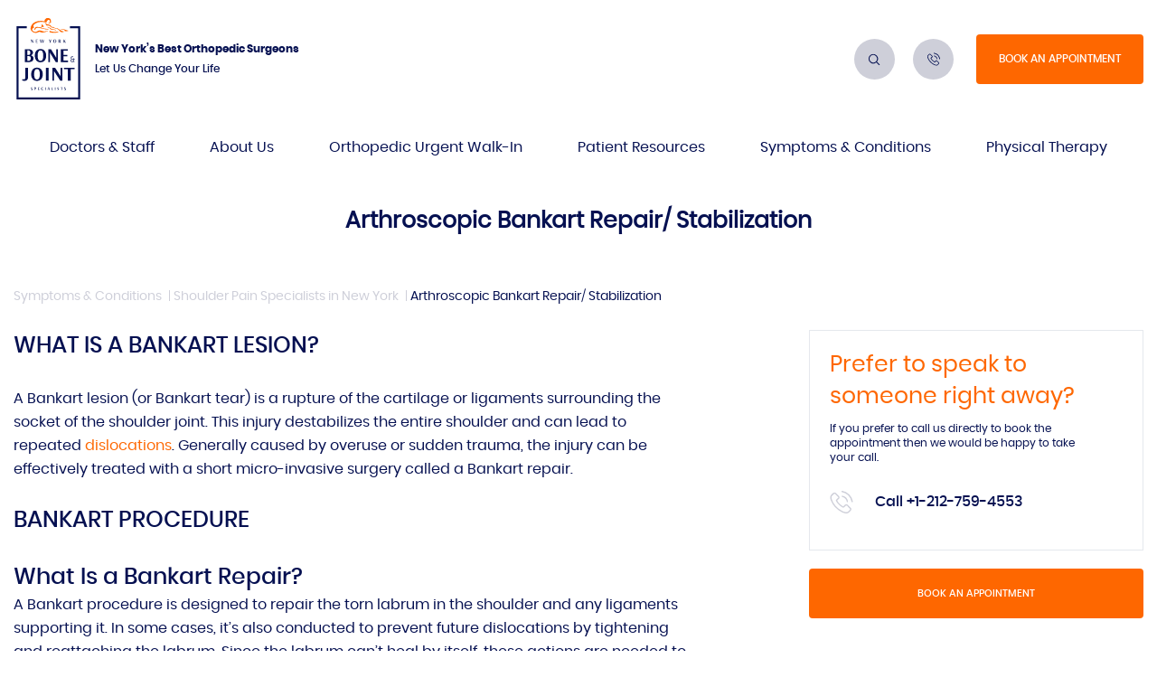

--- FILE ---
content_type: text/html; charset=UTF-8
request_url: https://nyboneandjoint.com/conditions-treatments/arthroscopic-bankart-repair-stabilization/
body_size: 20319
content:
<!DOCTYPE html>
<html lang="en-US">
<head>
	<meta charset="UTF-8">
	<meta name="viewport" content="width=device-width">
	<link rel="profile" href="http://gmpg.org/xfn/11">
	<link rel="apple-touch-icon" sizes="180x180" href="https://nyboneandjoint.com/wp-content/themes/nybone/slice/dist/images/favicon/apple-touch-icon.png">
<link rel="icon" type="image/png" sizes="32x32" href="https://nyboneandjoint.com/wp-content/themes/nybone/slice/dist/images/favicon/favicon-32x32.png">
<link rel="icon" type="image/png" sizes="16x16" href="https://nyboneandjoint.com/wp-content/themes/nybone/slice/dist/images/favicon/favicon-16x16.png">
<meta name="msapplication-TileColor" content="#da532c">
<meta name="theme-color" content="#ffffff">
	<meta name='robots' content='index, follow, max-image-preview:large, max-snippet:-1, max-video-preview:-1' />
	<style>img:is([sizes="auto" i], [sizes^="auto," i]) { contain-intrinsic-size: 3000px 1500px }</style>
	
	<!-- This site is optimized with the Yoast SEO plugin v25.1 - https://yoast.com/wordpress/plugins/seo/ -->
	<title>Bankart Specialists in NYC | NY Bone &amp; Joint</title>
	<meta name="description" content="WHAT IS A BANKART LESION? A Bankart lesion (or Bankart tear) is a rupture of the cartilage or ligaments surrounding the socket of the shoulder joint. This" />
	<link rel="canonical" href="https://nyboneandjoint.com/conditions-treatments/arthroscopic-bankart-repair-stabilization/" />
	<meta property="og:locale" content="en_US" />
	<meta property="og:type" content="article" />
	<meta property="og:title" content="Bankart Specialists in NYC | NY Bone &amp; Joint" />
	<meta property="og:description" content="WHAT IS A BANKART LESION? A Bankart lesion (or Bankart tear) is a rupture of the cartilage or ligaments surrounding the socket of the shoulder joint. This" />
	<meta property="og:url" content="https://nyboneandjoint.com/conditions-treatments/arthroscopic-bankart-repair-stabilization/" />
	<meta property="og:site_name" content="New York Bone &amp; Joint Specialists" />
	<meta property="article:publisher" content="https://www.facebook.com/NYBJS" />
	<meta property="article:modified_time" content="2018-11-08T16:36:04+00:00" />
	<meta name="twitter:card" content="summary_large_image" />
	<meta name="twitter:site" content="@NYBoneAndJoint" />
	<script type="application/ld+json" class="yoast-schema-graph">{"@context":"https://schema.org","@graph":[{"@type":"WebPage","@id":"https://nyboneandjoint.com/conditions-treatments/arthroscopic-bankart-repair-stabilization/","url":"https://nyboneandjoint.com/conditions-treatments/arthroscopic-bankart-repair-stabilization/","name":"Bankart Specialists in NYC | NY Bone & Joint","isPartOf":{"@id":"https://nyboneandjoint.com/#website"},"datePublished":"2018-07-24T12:47:01+00:00","dateModified":"2018-11-08T16:36:04+00:00","description":"WHAT IS A BANKART LESION? A Bankart lesion (or Bankart tear) is a rupture of the cartilage or ligaments surrounding the socket of the shoulder joint. This","breadcrumb":{"@id":"https://nyboneandjoint.com/conditions-treatments/arthroscopic-bankart-repair-stabilization/#breadcrumb"},"inLanguage":"en-US","potentialAction":[{"@type":"ReadAction","target":["https://nyboneandjoint.com/conditions-treatments/arthroscopic-bankart-repair-stabilization/"]}]},{"@type":"BreadcrumbList","@id":"https://nyboneandjoint.com/conditions-treatments/arthroscopic-bankart-repair-stabilization/#breadcrumb","itemListElement":[{"@type":"ListItem","position":1,"name":"Home","item":"https://nyboneandjoint.com/"},{"@type":"ListItem","position":2,"name":"Symptoms & Conditions","item":"https://nyboneandjoint.com/conditions-treatments/"},{"@type":"ListItem","position":3,"name":"Arthroscopic Bankart Repair/ Stabilization"}]},{"@type":"WebSite","@id":"https://nyboneandjoint.com/#website","url":"https://nyboneandjoint.com/","name":"New York Bone &amp; Joint Specialists","description":"New York&#039;s Leading Orthopedic Practice","potentialAction":[{"@type":"SearchAction","target":{"@type":"EntryPoint","urlTemplate":"https://nyboneandjoint.com/?s={search_term_string}"},"query-input":{"@type":"PropertyValueSpecification","valueRequired":true,"valueName":"search_term_string"}}],"inLanguage":"en-US"}]}</script>
	<!-- / Yoast SEO plugin. -->


<link rel='dns-prefetch' href='//cdnjs.cloudflare.com' />
<link rel="alternate" type="application/rss+xml" title="New York Bone &amp; Joint Specialists &raquo; Feed" href="https://nyboneandjoint.com/feed/" />
<link rel="alternate" type="application/rss+xml" title="New York Bone &amp; Joint Specialists &raquo; Comments Feed" href="https://nyboneandjoint.com/comments/feed/" />
<link rel='stylesheet' id='wp-block-library-css' href='https://nyboneandjoint.com/wp-includes/css/dist/block-library/style.min.css?ver=1760914247' type='text/css' media='all' />
<style id='classic-theme-styles-inline-css' type='text/css'>
/*! This file is auto-generated */
.wp-block-button__link{color:#fff;background-color:#32373c;border-radius:9999px;box-shadow:none;text-decoration:none;padding:calc(.667em + 2px) calc(1.333em + 2px);font-size:1.125em}.wp-block-file__button{background:#32373c;color:#fff;text-decoration:none}
</style>
<style id='global-styles-inline-css' type='text/css'>
:root{--wp--preset--aspect-ratio--square: 1;--wp--preset--aspect-ratio--4-3: 4/3;--wp--preset--aspect-ratio--3-4: 3/4;--wp--preset--aspect-ratio--3-2: 3/2;--wp--preset--aspect-ratio--2-3: 2/3;--wp--preset--aspect-ratio--16-9: 16/9;--wp--preset--aspect-ratio--9-16: 9/16;--wp--preset--color--black: #000000;--wp--preset--color--cyan-bluish-gray: #abb8c3;--wp--preset--color--white: #ffffff;--wp--preset--color--pale-pink: #f78da7;--wp--preset--color--vivid-red: #cf2e2e;--wp--preset--color--luminous-vivid-orange: #ff6900;--wp--preset--color--luminous-vivid-amber: #fcb900;--wp--preset--color--light-green-cyan: #7bdcb5;--wp--preset--color--vivid-green-cyan: #00d084;--wp--preset--color--pale-cyan-blue: #8ed1fc;--wp--preset--color--vivid-cyan-blue: #0693e3;--wp--preset--color--vivid-purple: #9b51e0;--wp--preset--gradient--vivid-cyan-blue-to-vivid-purple: linear-gradient(135deg,rgba(6,147,227,1) 0%,rgb(155,81,224) 100%);--wp--preset--gradient--light-green-cyan-to-vivid-green-cyan: linear-gradient(135deg,rgb(122,220,180) 0%,rgb(0,208,130) 100%);--wp--preset--gradient--luminous-vivid-amber-to-luminous-vivid-orange: linear-gradient(135deg,rgba(252,185,0,1) 0%,rgba(255,105,0,1) 100%);--wp--preset--gradient--luminous-vivid-orange-to-vivid-red: linear-gradient(135deg,rgba(255,105,0,1) 0%,rgb(207,46,46) 100%);--wp--preset--gradient--very-light-gray-to-cyan-bluish-gray: linear-gradient(135deg,rgb(238,238,238) 0%,rgb(169,184,195) 100%);--wp--preset--gradient--cool-to-warm-spectrum: linear-gradient(135deg,rgb(74,234,220) 0%,rgb(151,120,209) 20%,rgb(207,42,186) 40%,rgb(238,44,130) 60%,rgb(251,105,98) 80%,rgb(254,248,76) 100%);--wp--preset--gradient--blush-light-purple: linear-gradient(135deg,rgb(255,206,236) 0%,rgb(152,150,240) 100%);--wp--preset--gradient--blush-bordeaux: linear-gradient(135deg,rgb(254,205,165) 0%,rgb(254,45,45) 50%,rgb(107,0,62) 100%);--wp--preset--gradient--luminous-dusk: linear-gradient(135deg,rgb(255,203,112) 0%,rgb(199,81,192) 50%,rgb(65,88,208) 100%);--wp--preset--gradient--pale-ocean: linear-gradient(135deg,rgb(255,245,203) 0%,rgb(182,227,212) 50%,rgb(51,167,181) 100%);--wp--preset--gradient--electric-grass: linear-gradient(135deg,rgb(202,248,128) 0%,rgb(113,206,126) 100%);--wp--preset--gradient--midnight: linear-gradient(135deg,rgb(2,3,129) 0%,rgb(40,116,252) 100%);--wp--preset--font-size--small: 13px;--wp--preset--font-size--medium: 20px;--wp--preset--font-size--large: 36px;--wp--preset--font-size--x-large: 42px;--wp--preset--spacing--20: 0.44rem;--wp--preset--spacing--30: 0.67rem;--wp--preset--spacing--40: 1rem;--wp--preset--spacing--50: 1.5rem;--wp--preset--spacing--60: 2.25rem;--wp--preset--spacing--70: 3.38rem;--wp--preset--spacing--80: 5.06rem;--wp--preset--shadow--natural: 6px 6px 9px rgba(0, 0, 0, 0.2);--wp--preset--shadow--deep: 12px 12px 50px rgba(0, 0, 0, 0.4);--wp--preset--shadow--sharp: 6px 6px 0px rgba(0, 0, 0, 0.2);--wp--preset--shadow--outlined: 6px 6px 0px -3px rgba(255, 255, 255, 1), 6px 6px rgba(0, 0, 0, 1);--wp--preset--shadow--crisp: 6px 6px 0px rgba(0, 0, 0, 1);}:where(.is-layout-flex){gap: 0.5em;}:where(.is-layout-grid){gap: 0.5em;}body .is-layout-flex{display: flex;}.is-layout-flex{flex-wrap: wrap;align-items: center;}.is-layout-flex > :is(*, div){margin: 0;}body .is-layout-grid{display: grid;}.is-layout-grid > :is(*, div){margin: 0;}:where(.wp-block-columns.is-layout-flex){gap: 2em;}:where(.wp-block-columns.is-layout-grid){gap: 2em;}:where(.wp-block-post-template.is-layout-flex){gap: 1.25em;}:where(.wp-block-post-template.is-layout-grid){gap: 1.25em;}.has-black-color{color: var(--wp--preset--color--black) !important;}.has-cyan-bluish-gray-color{color: var(--wp--preset--color--cyan-bluish-gray) !important;}.has-white-color{color: var(--wp--preset--color--white) !important;}.has-pale-pink-color{color: var(--wp--preset--color--pale-pink) !important;}.has-vivid-red-color{color: var(--wp--preset--color--vivid-red) !important;}.has-luminous-vivid-orange-color{color: var(--wp--preset--color--luminous-vivid-orange) !important;}.has-luminous-vivid-amber-color{color: var(--wp--preset--color--luminous-vivid-amber) !important;}.has-light-green-cyan-color{color: var(--wp--preset--color--light-green-cyan) !important;}.has-vivid-green-cyan-color{color: var(--wp--preset--color--vivid-green-cyan) !important;}.has-pale-cyan-blue-color{color: var(--wp--preset--color--pale-cyan-blue) !important;}.has-vivid-cyan-blue-color{color: var(--wp--preset--color--vivid-cyan-blue) !important;}.has-vivid-purple-color{color: var(--wp--preset--color--vivid-purple) !important;}.has-black-background-color{background-color: var(--wp--preset--color--black) !important;}.has-cyan-bluish-gray-background-color{background-color: var(--wp--preset--color--cyan-bluish-gray) !important;}.has-white-background-color{background-color: var(--wp--preset--color--white) !important;}.has-pale-pink-background-color{background-color: var(--wp--preset--color--pale-pink) !important;}.has-vivid-red-background-color{background-color: var(--wp--preset--color--vivid-red) !important;}.has-luminous-vivid-orange-background-color{background-color: var(--wp--preset--color--luminous-vivid-orange) !important;}.has-luminous-vivid-amber-background-color{background-color: var(--wp--preset--color--luminous-vivid-amber) !important;}.has-light-green-cyan-background-color{background-color: var(--wp--preset--color--light-green-cyan) !important;}.has-vivid-green-cyan-background-color{background-color: var(--wp--preset--color--vivid-green-cyan) !important;}.has-pale-cyan-blue-background-color{background-color: var(--wp--preset--color--pale-cyan-blue) !important;}.has-vivid-cyan-blue-background-color{background-color: var(--wp--preset--color--vivid-cyan-blue) !important;}.has-vivid-purple-background-color{background-color: var(--wp--preset--color--vivid-purple) !important;}.has-black-border-color{border-color: var(--wp--preset--color--black) !important;}.has-cyan-bluish-gray-border-color{border-color: var(--wp--preset--color--cyan-bluish-gray) !important;}.has-white-border-color{border-color: var(--wp--preset--color--white) !important;}.has-pale-pink-border-color{border-color: var(--wp--preset--color--pale-pink) !important;}.has-vivid-red-border-color{border-color: var(--wp--preset--color--vivid-red) !important;}.has-luminous-vivid-orange-border-color{border-color: var(--wp--preset--color--luminous-vivid-orange) !important;}.has-luminous-vivid-amber-border-color{border-color: var(--wp--preset--color--luminous-vivid-amber) !important;}.has-light-green-cyan-border-color{border-color: var(--wp--preset--color--light-green-cyan) !important;}.has-vivid-green-cyan-border-color{border-color: var(--wp--preset--color--vivid-green-cyan) !important;}.has-pale-cyan-blue-border-color{border-color: var(--wp--preset--color--pale-cyan-blue) !important;}.has-vivid-cyan-blue-border-color{border-color: var(--wp--preset--color--vivid-cyan-blue) !important;}.has-vivid-purple-border-color{border-color: var(--wp--preset--color--vivid-purple) !important;}.has-vivid-cyan-blue-to-vivid-purple-gradient-background{background: var(--wp--preset--gradient--vivid-cyan-blue-to-vivid-purple) !important;}.has-light-green-cyan-to-vivid-green-cyan-gradient-background{background: var(--wp--preset--gradient--light-green-cyan-to-vivid-green-cyan) !important;}.has-luminous-vivid-amber-to-luminous-vivid-orange-gradient-background{background: var(--wp--preset--gradient--luminous-vivid-amber-to-luminous-vivid-orange) !important;}.has-luminous-vivid-orange-to-vivid-red-gradient-background{background: var(--wp--preset--gradient--luminous-vivid-orange-to-vivid-red) !important;}.has-very-light-gray-to-cyan-bluish-gray-gradient-background{background: var(--wp--preset--gradient--very-light-gray-to-cyan-bluish-gray) !important;}.has-cool-to-warm-spectrum-gradient-background{background: var(--wp--preset--gradient--cool-to-warm-spectrum) !important;}.has-blush-light-purple-gradient-background{background: var(--wp--preset--gradient--blush-light-purple) !important;}.has-blush-bordeaux-gradient-background{background: var(--wp--preset--gradient--blush-bordeaux) !important;}.has-luminous-dusk-gradient-background{background: var(--wp--preset--gradient--luminous-dusk) !important;}.has-pale-ocean-gradient-background{background: var(--wp--preset--gradient--pale-ocean) !important;}.has-electric-grass-gradient-background{background: var(--wp--preset--gradient--electric-grass) !important;}.has-midnight-gradient-background{background: var(--wp--preset--gradient--midnight) !important;}.has-small-font-size{font-size: var(--wp--preset--font-size--small) !important;}.has-medium-font-size{font-size: var(--wp--preset--font-size--medium) !important;}.has-large-font-size{font-size: var(--wp--preset--font-size--large) !important;}.has-x-large-font-size{font-size: var(--wp--preset--font-size--x-large) !important;}
:where(.wp-block-post-template.is-layout-flex){gap: 1.25em;}:where(.wp-block-post-template.is-layout-grid){gap: 1.25em;}
:where(.wp-block-columns.is-layout-flex){gap: 2em;}:where(.wp-block-columns.is-layout-grid){gap: 2em;}
:root :where(.wp-block-pullquote){font-size: 1.5em;line-height: 1.6;}
</style>
<link rel='stylesheet' id='nybone-global-style-css' href='https://nyboneandjoint.com/wp-content/themes/nybone/slice/dist/css/style.min.css?ver=1761295406' type='text/css' media='all' />
<script type="text/javascript" src="https://cdnjs.cloudflare.com/ajax/libs/jquery/3.2.1/jquery.min.js?ver=3.2.1" id="jquery-js"></script>
<link rel="https://api.w.org/" href="https://nyboneandjoint.com/wp-json/" /><link rel="EditURI" type="application/rsd+xml" title="RSD" href="https://nyboneandjoint.com/xmlrpc.php?rsd" />
<link rel='shortlink' href='https://nyboneandjoint.com/?p=1286' />
<link rel="alternate" title="oEmbed (JSON)" type="application/json+oembed" href="https://nyboneandjoint.com/wp-json/oembed/1.0/embed?url=https%3A%2F%2Fnyboneandjoint.com%2Fconditions-treatments%2Farthroscopic-bankart-repair-stabilization%2F" />
<link rel="alternate" title="oEmbed (XML)" type="text/xml+oembed" href="https://nyboneandjoint.com/wp-json/oembed/1.0/embed?url=https%3A%2F%2Fnyboneandjoint.com%2Fconditions-treatments%2Farthroscopic-bankart-repair-stabilization%2F&#038;format=xml" />
<script type="text/javascript">var ajaxurl = "https://nyboneandjoint.com/wp-admin/admin-ajax.php";</script><style type="text/css">.recentcomments a{display:inline !important;padding:0 !important;margin:0 !important;}</style><noscript><style id="rocket-lazyload-nojs-css">.rll-youtube-player, [data-lazy-src]{display:none !important;}</style></noscript>	<!-- <script>(function(i,s,o,g,r,a,m){i.GoogleAnalyticsObject=r;i[r]=i[r]||function(){(i[r].q=i[r].q||[]).push(arguments)},i[r].l=1*new Date();a=s.createElement(o),m=s.getElementsByTagName(o)[0];a.async=1;a.src=g;m.parentNode.insertBefore(a,m)})(window,document,'script','//www.google-analytics.com/analytics.js','ga');ga('create','UA-40610106-1','auto');ga('send','pageview');</script> -->

	<!-- Google Tag Manager -->
	<script>(function(w,d,s,l,i){w[l]=w[l]||[];w[l].push({'gtm.start':
	new Date().getTime(),event:'gtm.js'});var f=d.getElementsByTagName(s)[0],
	j=d.createElement(s),dl=l!='dataLayer'?'&l='+l:'';j.async=true;j.src=
	'https://www.googletagmanager.com/gtm.js?id='+i+dl;f.parentNode.insertBefore(j,f);
	})(window,document,'script','dataLayer','GTM-N8MKG2S');</script>
	<!-- End Google Tag Manager -->

<script type="application/ld+json">{"@context":"http://schema.org","@type":"Physician","name":"New York Bone & Joint Specialists","image":"http://www.nyboneandjoint.com/wp-content/uploads/2018/11/NY_Bone_Pic-1.jpg","@id":"","url":"https://www.nyboneandjoint.com","telephone":"+12127594552","address":[{"@type":"PostalAddress","streetAddress":"30 E 67th St","addressLocality":"New York","addressRegion":"NY","postalCode":"10065","addressCountry":"US"},{"@type":"PostalAddress","streetAddress":"370 Lexington Ave Ste 614","addressLocality":"New York","addressRegion":"NY","postalCode":"10017","addressCountry":"US"},{"@type":"PostalAddress","streetAddress":"903 Lexington Ave Ste 1C","addressLocality":"New York","addressRegion":"NY","postalCode":"10065","addressCountry":"US"},{"@type":"PostalAddress","streetAddress":"903 Lexington Ave Ste 1C","addressLocality":"New York","addressRegion":"NY","postalCode":"10065","addressCountry":"US"},{"@type":"PostalAddress","streetAddress":"67 W 55th St Ste 205","addressLocality":"New York","addressRegion":"NY","postalCode":"10019","addressCountry":"US"},{"@type":"PostalAddress","streetAddress":"79 Hudson St Ste 102LL","addressLocality":"Hoboken","addressRegion":"NJ","postalCode":"07030","addressCountry":"US"}],"openingHoursSpecification":[{"@type":"OpeningHoursSpecification","dayOfWeek":["Monday","Tuesday","Wednesday","Thursday","Friday"],"opens":"08:00","closes":"18:00"},{"@type":"OpeningHoursSpecification","dayOfWeek":"Saturday","opens":"09:00","closes":"03:00"}],"sameAs":["https://www.facebook.com/NYBJS/","https://twitter.com/nyboneandjoint","https://plus.google.com/+NYBoneAndJoint","https://www.instagram.com/nyboneandjoint/","https://www.youtube.com/user/NYBoneAndJoint/videos","https://www.linkedin.com/company/nyboneandjoint/"]}</script>

<!-- Add the new slick-theme.css if you want the default styling -->
<link rel="stylesheet" type="text/css" href="https://nyboneandjoint.com/wp-content/themes/nybone/slice/dist/css/slick.css"/>
<meta name="google-site-verification" content="6ACZQPLYDNJQFcHvT_gNNyHlF438IfPlTtBPEyURQE8" />

</head>


	<body class="wp-singular symptoms-conditions-template-default single single-symptoms-conditions postid-1286 wp-theme-nybone" >

		<!-- Google Tag Manager (noscript) -->
		<noscript><iframe src="https://www.googletagmanager.com/ns.html?id=GTM-N8MKG2S"
		height="0" width="0" style="display:none;visibility:hidden"></iframe></noscript>
		<!-- End Google Tag Manager (noscript) -->

	<div class="wrapper">
			
<!-- <div class="b--banner-primary">
    <div class="b--banner-primary__close-btn js--close-banner">
        <span class="b--banner-primary__close-btn__dash"></span>
        <span class="b--banner-primary__close-btn__dash"></span>
    </div>
    <div class="g-container">
                    <p class="b--banner-primary__content">New York Bone & Joint Specialists is now open for IN-PERSON and TELEHEALTH appointments. Learn more about <a class="b--banner-primary__link" target="_blank" href="https://nyboneandjoint.com/blog/c19/">our COVID-19</a> response.
                <p class="b--banner-primary__content">More than 90% of all orthopedic conditions are treated without surgery. Let New York Bone & Joint Specialists heal and preserve your joints.</p>
        <a href="https://www.picktime.com/nybj" class="b--btn-secondary button btn-book">Book your appointment</a></p>
    </div>
</div> -->
<header class="header @@class">     

    <div class="header-inner g-container">
        <div  class="logo-wrap">
            <a href="https://nyboneandjoint.com" class="logo-img" aria-label="Logo">
                <svg  data-name="Layer 1" xmlns="http://www.w3.org/2000/svg" viewBox="0 0 54.19 69.3"><defs><style>.cls-1{fill:#051051;}.cls-2{fill:#fe6700;}</style></defs><g id="Bone_Joint_Final-logo-Copy" data-name="Bone Joint Final-logo-Copy"><polygon class="cls-1" points="45.49 6.98 45.49 8.68 52.49 8.68 52.49 67.6 1.7 67.6 1.7 8.68 8.71 8.68 8.71 6.98 0 6.98 0 69.3 54.19 69.3 54.19 6.98 45.49 6.98"/><path class="cls-1" d="M13.34,60.14,13.06,60a1.69,1.69,0,0,1-.31-.21.34.34,0,0,1,0-.48.34.34,0,0,1,.25-.11.89.89,0,0,1,.23,0,.71.71,0,0,1,.18.08h0v-.17h-.06a.9.9,0,0,0-.21-.08L13,59a.84.84,0,0,0-.38.08.61.61,0,0,0-.25.23.7.7,0,0,0-.09.35.67.67,0,0,0,.07.31.86.86,0,0,0,.18.2,2.61,2.61,0,0,0,.28.17l.21.13a.37.37,0,0,1,.13.12.31.31,0,0,1,.06.19.42.42,0,0,1-.1.26.43.43,0,0,1-.29.1.93.93,0,0,1-.29,0,.82.82,0,0,1-.2-.12h0l-.1.15.06.06a.61.61,0,0,0,.22.13,1.21,1.21,0,0,0,.38.06,1.1,1.1,0,0,0,.4-.08.7.7,0,0,0,.28-.23.62.62,0,0,0,0-.67A.66.66,0,0,0,13.34,60.14Z"/><path class="cls-1" d="M15.86,59h-.68v2.25h.42v-.72h.27a.85.85,0,0,0,.38-.09.64.64,0,0,0,.29-.25.7.7,0,0,0,.12-.44.68.68,0,0,0-.21-.56A.81.81,0,0,0,15.86,59Zm.24,1.23a.34.34,0,0,1-.29.14H15.6V59.19h.21a.33.33,0,0,1,.3.15.9.9,0,0,1,.09.46.74.74,0,0,1-.1.46Z"/><polygon class="cls-1" points="18.63 60.23 19.42 60.23 19.42 60.05 18.63 60.05 18.63 59.22 19.53 59.22 19.53 59.03 18.21 59.03 18.21 61.28 19.58 61.28 19.58 61.09 18.63 61.09 18.63 60.23"/><path class="cls-1" d="M22.13,61.12a.56.56,0,0,1-.49-.23,1.34,1.34,0,0,1-.15-.73,1.75,1.75,0,0,1,.06-.56.57.57,0,0,1,.81-.37l.24.08h.08v-.19h-.09L22.35,59H22a1,1,0,0,0-.55.15.87.87,0,0,0-.35.41,1.63,1.63,0,0,0-.12.62,1.32,1.32,0,0,0,.26.85,1,1,0,0,0,.78.3,1,1,0,0,0,.43-.09.86.86,0,0,0,.26-.2.39.39,0,0,0,.08-.1l-.11-.12-.06.07a1.2,1.2,0,0,1-.21.17A.88.88,0,0,1,22.13,61.12Z"/><rect class="cls-1" x="24.37" y="59.03" width="0.42" height="2.25"/><path class="cls-1" d="M27.1,59l-.75,2.25h.22l.21-.65h.86l.2.65h.45L27.59,59Zm-.27,1.45.37-1.17h.06l.34,1.17Z"/><polygon class="cls-1" points="30.27 59.03 29.84 59.03 29.84 61.28 31.17 61.28 31.17 61.09 30.27 61.09 30.27 59.03"/><rect class="cls-1" x="32.7" y="59.03" width="0.42" height="2.25"/><path class="cls-1" d="M35.9,60.14a1.61,1.61,0,0,0-.28-.17,1.61,1.61,0,0,1-.3-.21.36.36,0,0,1-.11-.26.34.34,0,0,1,.09-.24.38.38,0,0,1,.25-.09.89.89,0,0,1,.23,0,.71.71,0,0,1,.18.08h0v-.17h-.07a.6.6,0,0,0-.21-.08h-.26a.8.8,0,0,0-.37.08.61.61,0,0,0-.25.23.7.7,0,0,0-.09.35.57.57,0,0,0,.07.31.86.86,0,0,0,.18.2,1.61,1.61,0,0,0,.28.17l.21.13a.49.49,0,0,1,.13.12.31.31,0,0,1,0,.19.35.35,0,0,1-.1.26.42.42,0,0,1-.28.1L35,61a.76.76,0,0,1-.19-.12h-.05l-.09.15v.06a.76.76,0,0,0,.23.13,1.21,1.21,0,0,0,.38.06,1.1,1.1,0,0,0,.4-.08A.7.7,0,0,0,36,61a.64.64,0,0,0,.1-.35.6.6,0,0,0-.07-.32A.72.72,0,0,0,35.9,60.14Z"/><polygon class="cls-1" points="38.18 61.28 38.61 61.28 38.61 59.22 39.23 59.22 39.23 59.03 37.56 59.03 37.56 59.22 38.18 59.22 38.18 61.28"/><path class="cls-1" d="M42,60.34a.7.7,0,0,0-.18-.2,1.61,1.61,0,0,0-.28-.17,1.61,1.61,0,0,1-.3-.21.36.36,0,0,1-.11-.26.31.31,0,0,1,.34-.33.81.81,0,0,1,.22,0,.64.64,0,0,1,.19.08h0v-.17h-.06a.6.6,0,0,0-.21-.08h-.26A.82.82,0,0,0,41,59a.61.61,0,0,0-.25.23.7.7,0,0,0-.09.35.57.57,0,0,0,.07.31.86.86,0,0,0,.18.2,1.61,1.61,0,0,0,.28.17.86.86,0,0,1,.2.13.41.41,0,0,1,.14.12.31.31,0,0,1,0,.19.35.35,0,0,1-.1.26.43.43,0,0,1-.29.1.93.93,0,0,1-.29-.05l-.2-.12h0l-.1.15.06.06a.76.76,0,0,0,.23.13,1.21,1.21,0,0,0,.38.06,1.1,1.1,0,0,0,.4-.08A.68.68,0,0,0,42,61a.74.74,0,0,0,.1-.35A.6.6,0,0,0,42,60.34Z"/><polygon class="cls-1" points="12.52 18.86 12.54 18.88 13.89 21 14.29 21 14.29 18.24 14 18.24 14 19.93 14.04 20.18 13.96 20.18 13.94 20.15 12.76 18.24 12.2 18.24 12.2 21 12.49 21 12.49 19.16 12.45 18.86 12.52 18.86"/><polygon class="cls-1" points="16.95 19.72 17.93 19.72 17.93 19.5 16.95 19.5 16.95 18.47 18.06 18.47 18.06 18.24 16.44 18.24 16.44 21 18.12 21 18.12 20.78 16.95 20.78 16.95 19.72"/><polygon class="cls-1" points="22.05 18.24 21.63 18.24 21.05 20.4 20.98 20.4 20.97 20.37 20.45 18.24 19.89 18.24 20.63 21 21.09 21 21.68 18.9 21.75 18.9 21.77 18.93 22.35 21 22.8 21 23.52 18.24 23.23 18.24 22.74 20.39 22.66 20.39 22.05 18.24"/><polygon class="cls-1" points="28.79 19.51 28.17 18.24 27.59 18.24 28.45 19.95 28.45 21 28.97 21 28.98 19.86 29.8 18.24 29.48 18.24 28.86 19.54 28.81 19.54 28.79 19.51"/><path class="cls-1" d="M33.54,18.58a1.17,1.17,0,0,0-.93-.38,1.14,1.14,0,0,0-.92.38,1.54,1.54,0,0,0-.33,1.05,1.59,1.59,0,0,0,.33,1.05,1.33,1.33,0,0,0,1.85,0,1.57,1.57,0,0,0,.32-1A1.59,1.59,0,0,0,33.54,18.58Zm-.41,2a.6.6,0,0,1-1,0,2,2,0,0,1-.15-.9,2,2,0,0,1,.15-.9.54.54,0,0,1,.52-.3.56.56,0,0,1,.52.3,2,2,0,0,1,.15.9A2,2,0,0,1,33.13,20.53Z"/><path class="cls-1" d="M37.21,21h.6l-.64-1.13h0a.86.86,0,0,0,.33-.3.89.89,0,0,0-.12-1.08,1.14,1.14,0,0,0-.73-.23h-.83V21h.52V20h.3Zm-.83-1.23V18.44h.25a.41.41,0,0,1,.37.17.89.89,0,0,1,.11.51,2.41,2.41,0,0,1,0,.38.45.45,0,0,1-.15.21.67.67,0,0,1-.28.06Z"/><polygon class="cls-1" points="41.74 18.24 41.43 18.24 40.6 19.36 40.27 19.6 40.27 18.24 39.75 18.24 39.75 21 40.27 21 40.27 19.88 40.52 19.7 41.29 21 41.95 21 40.91 19.31 41.74 18.24"/><path class="cls-1" d="M7,26.53h3.15a5,5,0,0,1,2.12.39,3,3,0,0,1,1.27,1A2.61,2.61,0,0,1,14,29.33a2.25,2.25,0,0,1-.46,1.43,3.54,3.54,0,0,1-1.14,1,3.32,3.32,0,0,1,1.5,1,2.39,2.39,0,0,1,.56,1.6,2.79,2.79,0,0,1-1.06,2.29,4.93,4.93,0,0,1-3.12.86H7Zm3.51,4.86a1.1,1.1,0,0,0,.84-.45,2.3,2.3,0,0,0,.37-1.44A2,2,0,0,0,11.24,28a1.56,1.56,0,0,0-1.19-.45H9.24v3.77Zm-.33,5a1.85,1.85,0,0,0,1.41-.53,2.22,2.22,0,0,0,.51-1.6c0-1.22-.49-1.84-1.47-1.84H9.24v4Z"/><path class="cls-1" d="M16.78,36.14A6.25,6.25,0,0,1,15.52,32a6.28,6.28,0,0,1,1.26-4.14,4.42,4.42,0,0,1,3.59-1.51A4.48,4.48,0,0,1,24,27.88,6.22,6.22,0,0,1,25.27,32,6.16,6.16,0,0,1,24,36.13a4.49,4.49,0,0,1-3.62,1.51A4.43,4.43,0,0,1,16.78,36.14Zm5.41-.74A7.59,7.59,0,0,0,22.75,32a7.65,7.65,0,0,0-.56-3.38,1.9,1.9,0,0,0-1.82-1.06,1.84,1.84,0,0,0-1.79,1.06A7.53,7.53,0,0,0,18,32a7.86,7.86,0,0,0,.55,3.39,1.87,1.87,0,0,0,1.8,1A1.9,1.9,0,0,0,22.19,35.4Z"/><path class="cls-1" d="M27,37.46V26.53h2.36l4.51,7.41h0l-.11-.75V26.53h1.42V37.46H33.4l-5.11-8.21h0l.13,1v7.23Z"/><path class="cls-1" d="M37.7,37.46V26.53h6v1.21H40v3.6h3.28v1.17H40v3.74h3.75v1.21Z"/><path class="cls-1" d="M13.72,52a6.1,6.1,0,0,1-1.29-4.13,6.09,6.09,0,0,1,1.29-4.13,4.54,4.54,0,0,1,3.66-1.52,4.61,4.61,0,0,1,3.69,1.52,6.15,6.15,0,0,1,1.3,4.13A6.14,6.14,0,0,1,21.07,52a4.6,4.6,0,0,1-3.69,1.51A4.58,4.58,0,0,1,13.72,52Zm5.51-.74a7.43,7.43,0,0,0,.57-3.39,7.52,7.52,0,0,0-.57-3.38,2,2,0,0,0-1.85-1.06,1.93,1.93,0,0,0-1.83,1.06A7.65,7.65,0,0,0,15,47.84a7.71,7.71,0,0,0,.55,3.39,1.92,1.92,0,0,0,1.84,1.05A1.93,1.93,0,0,0,19.23,51.23Z"/><path class="cls-1" d="M25,53.29V42.36h2.32V53.29Z"/><path class="cls-1" d="M30.49,53.29V42.36h2.4l4.77,7.42h0L37.58,49V42.36H39V53.29H37.21L31.84,45h0L32,46v7.23Z"/><path class="cls-1" d="M43.73,53.29V43.57H40.44V42.36h8.91v1.21H46.07v9.72Z"/><path class="cls-1" d="M7.54,42.36v7.33a4.71,4.71,0,0,1-.3,2,1,1,0,0,1-1,.55,1.7,1.7,0,0,1-.59-.1A3.36,3.36,0,0,1,5,52L4.8,53.19c.1.05.63.09.76.13a4.3,4.3,0,0,0,1.24.15,3,3,0,0,0,2.31-.84,4.49,4.49,0,0,0,.75-2.94V42.36Z"/><path class="cls-1" d="M48.83,37a1.13,1.13,0,0,1-.1-.57V35.15h.62v-.31h-.62v-1H48.5l-.22,1h-.84a.6.6,0,0,1-.45-.23,1,1,0,0,1-.2-.68,1,1,0,0,1,.2-.68.71.71,0,0,1,.6-.24.91.91,0,0,1,.33,0l.25.1.11.06.06-.3-.15-.07a1.6,1.6,0,0,0-.31-.1,1.83,1.83,0,0,0-.4-.05,1.14,1.14,0,0,0-.87.33,1.31,1.31,0,0,0-.14,1.55,1.14,1.14,0,0,0,.46.41,1.44,1.44,0,0,0-.62.41,1.09,1.09,0,0,0-.25.74,1.21,1.21,0,0,0,1.1,1.31h.26a1.11,1.11,0,0,0,.93-.42.55.55,0,0,0,.24.32.8.8,0,0,0,.43.1h.33v-.31h-.18A.36.36,0,0,1,48.83,37Zm-.9,0a1,1,0,0,1-1.49-.85,1,1,0,0,1,.24-.7.83.83,0,0,1,.57-.27h1v1.5a1.12,1.12,0,0,1-.32.33Z"/><path class="cls-1" d="M49,37.49a.79.79,0,0,1-.45-.11.57.57,0,0,1-.24-.27,1.15,1.15,0,0,1-.91.38,1.38,1.38,0,0,1-1.06-.38,1.43,1.43,0,0,1-.35-1,1.13,1.13,0,0,1,.27-.77A1.5,1.5,0,0,1,46.8,35a1.38,1.38,0,0,1-.39-.37,1.23,1.23,0,0,1-.19-.7,1.17,1.17,0,0,1,1.07-1.26h.17a1.48,1.48,0,0,1,.42,0l.31.11.15.07h0l-.07.4h-.15a.92.92,0,0,0-.23-.09,1.13,1.13,0,0,0-.32,0,.67.67,0,0,0-.56.23,1,1,0,0,0-.2.65,1,1,0,0,0,.19.65.57.57,0,0,0,.42.22h.8l.22-1h.31v1h.62v.39h-.62v1.2a1,1,0,0,0,.09.55.36.36,0,0,0,.31.13h.17v.41H49Zm-.66-.56V37a.55.55,0,0,0,.22.3,1,1,0,0,0,.41.08h.28v-.22h-.13a.43.43,0,0,1-.38-.17,1.15,1.15,0,0,1-.11-.6V35.1h.62v-.21h-.62v-1h-.14l-.23,1h-.87a.68.68,0,0,1-.39-.25,1.08,1.08,0,0,1-.21-.71,1,1,0,0,1,.22-.71.79.79,0,0,1,.63-.26A1,1,0,0,1,48,33a1.17,1.17,0,0,1,.26.1h0v-.21h-.12a1.76,1.76,0,0,0-.3-.1,1.74,1.74,0,0,0-.39,0,1.1,1.1,0,0,0-.84.32,1.3,1.3,0,0,0-.13,1.5,1.1,1.1,0,0,0,.44.39L47,35h-.11a1.3,1.3,0,0,0-.59.39,1,1,0,0,0-.24.71,1.16,1.16,0,0,0,1,1.26h.27a1,1,0,0,0,.89-.4Zm-1,.23a.91.91,0,0,1-1-.81.61.61,0,0,1,0-.19,1,1,0,0,1,.26-.74.87.87,0,0,1,.6-.28h1v1.32a.74.74,0,0,0,0,.21h0A1,1,0,0,1,48,37a.9.9,0,0,1-.6.12Zm-.14-2a.72.72,0,0,0-.54.26.87.87,0,0,0-.24.67c0,.64.3,1,.92,1a.81.81,0,0,0,.5-.14,1,1,0,0,0,.27-.3.74.74,0,0,1,0-.21V35.19Z"/><path class="cls-2" d="M26.49,11c-1.47.15-2.93.62-4.36.11-1.71-.6-3.11-1-4.8.33-1.17.94-3.41,0-3.92-1.2-.61-1.43,1.44-1.92,1.5-2.21s-1.51-1.35.52-3a8.8,8.8,0,0,1,6.12-1.78h.68c1.41.17,2.62.66,3.33.21.28-.17.38-.33.4-.49s0-.24-.12-.28c-.33-.13-.32-.58.12-.57s.26.2.59-.21a1.1,1.1,0,0,1,1.4-.2,1.43,1.43,0,0,1,.4,1.13c0,.28.27.45.06.66-.65.63-1.45.55-1.31.85s.73.39,1.74-.32.58-.79.43-1.15.2-1.71-.91-2.43a3.09,3.09,0,0,0-4.07.65,1.69,1.69,0,0,0-.37,1.45h0c0,.13.08.24-.19.19h-.06a14.55,14.55,0,0,0-2.37-.34c-3.61-.13-6.91.94-8.55,3.76-1.11,1.91-1.07,3.66.1,4.9a4.87,4.87,0,0,0,5.67,1,1.42,1.42,0,0,1,1.39-.21c2.35,1,4.48,0,6.65-.58C26.86,11.18,26.82,11,26.49,11Z"/><path class="cls-2" d="M27.34,9.14a10.33,10.33,0,0,1-4.21-.39c-2.37-.57-2.47-.54-2.2-.68s.68-.71,1.45-.6,1.22-.18.7-.68a5.45,5.45,0,0,1-1.19-1.51c-.15-.41-.56,0-.47.21.2.6-.19,2.61-1.19,2.48S17.12,7,16,8s-.78,2.1-.45,2.11S16.19,8,18.16,8.23,24.6,9.69,25.9,9.75,27.83,9,27.34,9.14Z"/><path class="cls-2" d="M40.1,11.39a7.15,7.15,0,0,1-3.33-1.52,5.9,5.9,0,0,0-3.93-1.43c-.41,0-.6-.76-1.85-.85s-1.14,0-1.28-.31a2.64,2.64,0,0,0-1.88-1.67c-1.35-.36-1.7-.21-2.08-.51a3.42,3.42,0,0,0-1.14-.82c-.51-.17-.37.22-.22.35,1.28,1.13.82,1.85,1.33,1.78a3.33,3.33,0,0,1,2.4.22c1.1.56,1,1.17,1.72,1.35s1.4.24,2.18.48.42.36,1.14.44a4.09,4.09,0,0,1,2.5.92c1,.78,1.29,2.09,2.89,2.21S40.73,11.42,40.1,11.39Z"/><path class="cls-2" d="M26.54,7.89a3.62,3.62,0,0,1,2.22,1.38c.49.49.46.48,1.9.63a17.73,17.73,0,0,1,2.89.54c.27.09.39-.24.07-.34a25.63,25.63,0,0,0-3.23-.75c-1.31-.2-.65-.49-2.22-1.24a8.39,8.39,0,0,0-1.37-.52C26.09,7.41,26.36,7.84,26.54,7.89Z"/><path class="cls-2" d="M35.37,11.45c-.3.11-4.2.73-6.52-.4a.59.59,0,0,0-.81.15.63.63,0,0,0-.07.5c.07.43.51.43,1.18.58,3.44.75,5.73,0,6.52-.52C35.92,11.6,35.68,11.34,35.37,11.45Z"/><path class="cls-2" d="M43.78,10.69c-.5-.19-1.71-.63-3-1a17,17,0,0,0-3.08-.53c-.36,0-.51.22,0,.31,1.71.31,2.82.52,3.15.94s-.22.62.49.74S44.73,11,43.78,10.69Z"/></g></svg>            </a>
                            <span class="logo-title mod-1">New York’s Best Orthopedic Surgeons</span>
                                        <span class="logo-title mod-2">Let Us Change Your Life</span>
                    </div>

        <div class="navigation-wrap">
            <div class="navigation-menu">
                <div class="item search-wrap">
                    <a href="#" class="link link-search" aria-label="Search"><svg data-name="Layer 1" xmlns="http://www.w3.org/2000/svg" viewBox="-2 -2 18 16">
    <defs>
        <style>.icon-search .cls-1 {
                fill: #051051;
            }</style>
    </defs>
    <path class="cls-1"
          d="M12.83,12l-3-3.15a5.45,5.45,0,0,0-.44-7.24,5.5,5.5,0,0,0-7.78,0,5.5,5.5,0,0,0,0,7.78A5.45,5.45,0,0,0,9,9.69l3,3.14a.63.63,0,0,0,.42.17.59.59,0,0,0,.41-1ZM1.05,5.5A4.45,4.45,0,1,1,8.87,8.37a2.82,2.82,0,0,1-.33.36A4.44,4.44,0,0,1,1.05,5.5Z"/>
</svg>
</a>
                </div>
                                                    <div class="item">
                        <a href="tel:+1-212-759-4553" class="link link-phone" aria-label="Phone"><svg  data-name="Layer 1" xmlns="http://www.w3.org/2000/svg" viewBox="0 0 14 14"><defs><style>.icon-phone .cls-1{fill:#051051;}</style></defs><g id="phone-call"><path id="Shape" class="cls-1" d="M10.94,8.75a1.36,1.36,0,0,0-1-.45,1.41,1.41,0,0,0-1,.45L8,9.66,7.8,9.55c-.1-.06-.2-.1-.28-.16A9.77,9.77,0,0,1,5.11,7.21,5.86,5.86,0,0,1,4.32,6c.24-.22.46-.45.68-.67l.24-.24a1.33,1.33,0,0,0,0-2l-.8-.79L4.17,2c-.17-.18-.36-.37-.55-.54a1.38,1.38,0,0,0-1-.43,1.42,1.42,0,0,0-1,.43h0l-1,1A2.15,2.15,0,0,0,0,3.79,5,5,0,0,0,.39,6,12.5,12.5,0,0,0,2.62,9.66a13.84,13.84,0,0,0,4.59,3.58A7.22,7.22,0,0,0,9.78,14H10a2.19,2.19,0,0,0,1.68-.72l0,0a5,5,0,0,1,.51-.52l.38-.38a1.36,1.36,0,0,0,0-2ZM12,11.82h0c-.11.12-.23.23-.36.35a7.73,7.73,0,0,0-.56.58,1.4,1.4,0,0,1-1.1.47H9.83a6.3,6.3,0,0,1-2.28-.68A13,13,0,0,1,3.24,9.17a11.79,11.79,0,0,1-2.11-3.5A4.22,4.22,0,0,1,.8,3.85,1.3,1.3,0,0,1,1.21,3l1-1a.7.7,0,0,1,.45-.2.62.62,0,0,1,.42.2h0c.18.16.35.34.53.52s.18.19.28.28l.8.8a.55.55,0,0,1,0,.9l-.26.25c-.24.25-.47.48-.73.71,0,0,0,0,0,0a.58.58,0,0,0-.16.66v0a6.32,6.32,0,0,0,1,1.54h0a10.72,10.72,0,0,0,2.6,2.35,3.24,3.24,0,0,0,.36.2l.29.15,0,0a.67.67,0,0,0,.29.08.62.62,0,0,0,.45-.2l1-1A.64.64,0,0,1,10,9.08a.59.59,0,0,1,.42.21h0L12,10.9A.58.58,0,0,1,12,11.82Z"/><path id="Shape-2" data-name="Shape" class="cls-1" d="M7.31,3.75a3.51,3.51,0,0,1,1.93,1,3.58,3.58,0,0,1,1,1.94.38.38,0,0,0,.37.31h.06A.37.37,0,0,0,11,6.56,4.34,4.34,0,0,0,7.44,3a.38.38,0,0,0-.13.74Z"/><path id="Shape-3" data-name="Shape" class="cls-1" d="M14,6.51A8,8,0,0,0,7.49,0,.41.41,0,0,0,7,.35a.43.43,0,0,0,.34.49,7.11,7.11,0,0,1,5.81,5.81.43.43,0,0,0,.42.35h.07A.41.41,0,0,0,14,6.51Z"/></g></svg>
</a>
                    </div>
                                <div class="item menu-wrap">
                    <a href="#" class="link link-menu" aria-label="Menu"></a>
                </div>
            </div>
            <div class="b--wrapper-b b--wrapper-b--second">
            <!-- <div><a style='display: block' href='http://www.zocdoc.com/practice/new-york-bone-and-joint-all-sports-physical-therapy-1261' class='button btn-book js-anim zd-plugin' data-type='book-button' data-practice-id='1261'>Book an appointment</a></div><script>(function (d) {var script = d.createElement('script'); script.type = 'text/javascript'; script.async = true; script.src = '//offsiteschedule.zocdoc.com/plugin/embed';var s = d.getElementsByTagName('script')[0]; s.parentNode.insertBefore(script, s);})(document);</script> -->
            <a href="https://www.zocdoc.com/practice/new-york-bone-and-joint-specialists-1261" target="_blank" class="button btn-book">Book an appointment</a>
  
                </div>

        </div>
    </div>

    <div class="navigation-dropdown">
        <nav class="main-nav-wrap">
            <ul class="main-nav"><li id="menu-item-363" class="menu-item menu-item-type-post_type_archive menu-item-object-doctors menu-item-363"><a href="https://nyboneandjoint.com/doctors/">Doctors &#038; Staff</a></li>
<li id="menu-item-4645" class="menu-item menu-item-type-custom menu-item-object-custom menu-item-has-children menu-item-4645"><a>About Us</a>
<ul class="sub-menu">
	<li id="menu-item-360" class="menu-item menu-item-type-post_type menu-item-object-page menu-item-360"><a href="https://nyboneandjoint.com/our-practice/">About Us</a></li>
	<li id="menu-item-1951" class="menu-item menu-item-type-custom menu-item-object-custom menu-item-1951"><a href="https://nyboneandjoint.com/conditions-treatments/">Specialties</a></li>
	<li id="menu-item-4656" class="menu-item menu-item-type-post_type menu-item-object-page menu-item-4656"><a href="https://nyboneandjoint.com/our-treatments/">Our Treatments</a></li>
	<li id="menu-item-4010" class="menu-item menu-item-type-post_type menu-item-object-page menu-item-4010"><a href="https://nyboneandjoint.com/orthopedic-video-appointments/">Video Appointments</a></li>
	<li id="menu-item-369" class="menu-item menu-item-type-post_type_archive menu-item-object-location menu-item-369"><a href="https://nyboneandjoint.com/locations/">Locations</a></li>
	<li id="menu-item-4644" class="menu-item menu-item-type-post_type menu-item-object-page menu-item-4644"><a href="https://nyboneandjoint.com/insurance-nybj/">Insurance</a></li>
	<li id="menu-item-4890" class="menu-item menu-item-type-post_type menu-item-object-page menu-item-4890"><a href="https://nyboneandjoint.com/media-press/">Media &amp; Press</a></li>
	<li id="menu-item-4949" class="menu-item menu-item-type-post_type menu-item-object-page menu-item-4949"><a href="https://nyboneandjoint.com/careers/">Careers</a></li>
</ul>
</li>
<li id="menu-item-4891" class="menu-item menu-item-type-post_type menu-item-object-page menu-item-4891"><a href="https://nyboneandjoint.com/walk-in-orthopedic-center/">Orthopedic Urgent Walk-In</a></li>
<li id="menu-item-367" class="menu-item menu-item-type-post_type menu-item-object-page menu-item-has-children menu-item-367"><a href="https://nyboneandjoint.com/for-patients/">Patient Resources</a>
<ul class="sub-menu">
	<li id="menu-item-4655" class="menu-item menu-item-type-post_type menu-item-object-page menu-item-4655"><a href="https://nyboneandjoint.com/insurance-nybj/">Insurance</a></li>
	<li id="menu-item-4889" class="menu-item menu-item-type-post_type menu-item-object-page menu-item-4889"><a href="https://nyboneandjoint.com/faqs-for-patients/">FAQs for Patients</a></li>
	<li id="menu-item-368" class="menu-item menu-item-type-post_type menu-item-object-page menu-item-368"><a href="https://nyboneandjoint.com/patient-forms/">Patient Forms</a></li>
	<li id="menu-item-3164" class="menu-item menu-item-type-custom menu-item-object-custom menu-item-3164"><a href="https://nyboneandjoint.com/patient-stories/">Patient Stories</a></li>
	<li id="menu-item-370" class="menu-item menu-item-type-post_type menu-item-object-page current_page_parent menu-item-370"><a href="https://nyboneandjoint.com/blog/">Blog</a></li>
	<li id="menu-item-3389" class="menu-item menu-item-type-post_type menu-item-object-page menu-item-3389"><a href="https://nyboneandjoint.com/our-videos/">Our Latest Orthopedic Videos</a></li>
</ul>
</li>
<li id="menu-item-361" class="menu-item menu-item-type-post_type_archive menu-item-object-symptoms-conditions menu-item-361"><a href="https://nyboneandjoint.com/conditions-treatments/">Symptoms &#038; Conditions</a></li>
<li id="menu-item-2310" class="menu-item menu-item-type-custom menu-item-object-custom menu-item-2310"><a href="https://nyboneandjoint.com/conditions-treatments/physical-therapy-rehabilitation-2/">Physical Therapy</a></li>
</ul>            <div class="btn-wrap">
                    
                    <a href="https://www.zocdoc.com/practice/new-york-bone-and-joint-specialists-1261" target="_blank" class="button js-anim btn-book">Book an appointment</a>

            </div>
        </nav>
    </div>

    <div class="search-dropdown">
        <form method="get" action="https://nyboneandjoint.com">
    <div class="search-form">
        <div class="field-wrap search-field">
            <input class="search-field" name="s" autocomplete="off" type="text" placeholder="Type here">
        </div>
        <button class="button js-anim">
            <em>Press Enter to</em> search<span class="aux"></span><i class="bg"></i>
        </button>
    </div>
</form>    </div>

</header>
	
	<main class="main g-container">


  <h1 class="h1">Arthroscopic Bankart Repair/ Stabilization</h1>

  <div class="breadcrumbs-block" vocab="http://schema.org/" typeof="BreadcrumbList">
    <!-- Breadcrumb NavXT 7.4.1 -->
<span property="itemListElement" typeof="ListItem"><a property="item" typeof="WebPage" title="Go to Symptoms &amp; Conditions." href="https://nyboneandjoint.com/conditions-treatments/" class="archive post-symptoms-conditions-archive"><span property="name">Symptoms & Conditions</span></a><meta property="position" content="1"></span><span property="itemListElement" typeof="ListItem"><a property="item" typeof="WebPage" title="Go to the Shoulder Pain Specialists in New York Category archives." href="https://nyboneandjoint.com/top-orthopedic-shoulder-surgeon-nyc/" class="taxonomy symptoms-category"><span property="name">Shoulder Pain Specialists in New York</span></a><meta property="position" content="2"></span><span property="itemListElement" typeof="ListItem"><span property="name">Arthroscopic Bankart Repair/ Stabilization</span><meta property="position" content="3"></span></div>
  <div class="content-wrap">
    <div class="content-main text">
      
      <div class="text">
        <h2>WHAT IS A BANKART LESION?</h2>
<p>A Bankart lesion (or Bankart tear) is a rupture of the cartilage or ligaments surrounding the socket of the shoulder joint. This injury destabilizes the entire shoulder and can lead to repeated <a href="/conditions-treatments/shoulder-dislocation-first-time-or-recurrent-bankart/" target="_blank" rel="noopener">dislocations</a>. Generally caused by overuse or sudden trauma, the injury can be effectively treated with a short micro-invasive surgery called a Bankart repair.</p>
<h2>BANKART PROCEDURE</h2>
<h3>What Is a Bankart Repair?</h3>
<p>A Bankart procedure is designed to repair the torn labrum in the shoulder and any ligaments supporting it. In some cases, it’s also conducted to prevent future dislocations by tightening and reattaching the labrum. Since the labrum can’t heal by itself, these actions are needed to stabilize the shoulder and minimize the risk of further damage.</p>
<h2>BANKART SURGERY</h2>
<p>Bankart repairs are generally performed arthroscopically. As a minimally invasive procedure, it’s an outpatient surgery, with patients leaving the hospital on the day of the surgery.</p>
<p>During the procedure, your surgeon will make several small pinhole incisions into the skin surrounding the shoulder, inserting a small camera through one of these incisions to better view the joint while operating on it through the other opening. After mending any tears in the cartilage and ligaments, your surgeon will seal the incisions with absorbable sutures and dress them as needed.</p>
<h2>BANKART REPAIR RECOVERY</h2>
<p><img fetchpriority="high" decoding="async" class="alignnone size-full wp-image-1287" src="/wp-content/uploads/2018/07/Arthroscopic_Bankart_Repair__Stabilization_road_to-02.jpg" alt="" width="1025" height="513" srcset="https://nyboneandjoint.com/wp-content/uploads/2018/07/Arthroscopic_Bankart_Repair__Stabilization_road_to-02.jpg 1025w, https://nyboneandjoint.com/wp-content/uploads/2018/07/Arthroscopic_Bankart_Repair__Stabilization_road_to-02-300x150.jpg 300w, https://nyboneandjoint.com/wp-content/uploads/2018/07/Arthroscopic_Bankart_Repair__Stabilization_road_to-02-768x384.jpg 768w, https://nyboneandjoint.com/wp-content/uploads/2018/07/Arthroscopic_Bankart_Repair__Stabilization_road_to-02-1024x512.jpg 1024w" sizes="(max-width: 1025px) 100vw, 1025px" /></p>
<p>As a form of arthroscopy, Bankart repairs are intended to minimize the risk of surgical complications and shorten recovery times. After the procedure, you’ll need to revisit your orthopedic specialist within a week or two of the procedure to assess progress, rest your arm in a sling for two to four weeks, and take anti-inflammatories as needed.</p>
<p>You then can begin a physical therapy program designed to rebuild the muscles and ligaments in the shoulder and restore its range of motion. Most patients can resume daily activities within two to three weeks of surgery, begin driving within four weeks, and play most non-contact sports within twelve weeks — though professional athletes and any patients whose jobs depend on heavy lifting may need five months to resume strenuous activities. In general, patients can expect a complete recovery within five months.</p>
<p>With decades of combined experience in arthroscopic surgery, the talented team of specialists at New York Bone and Joint has the skills and expertise needed to guide you through your Bankart repair and recovery. We will work to develop the course of treatment that’s right for you, promoting a swift recovery while reducing the risk of complications.</p>
<h2>_________________________________</h2>
<h2>EXPERIENCING PAIN? DO YOU HAVE AN INJURY?</h2>
<h3>Our Specialists are here to help.</h3>
<p>Book an appointment with NYC&#8217;s best orthopedic specialists to discuss your condition. Fill out the form below and you will receive a call from our office within 5-10 minutes. We&#8217;ll book an appointment at a time and location that work for you, and send you a reminder by email.</p>
      </div>
        

  
              

  
      <div class="dcotor-persons-side-block-wrap">
      <div class="dcotor-persons-side-block">
        <div class="other-doctors">
          <h2>Doctors Seeing Patients for Shoulder Conditions:</h2>
                    <div class="slider-row">
            <div class="col-12">
              <div class="doctors--slider doctors--slider--primary js--doctors-slider ">
                                                        <div class="other-doctors_list-item">
                      <a class="persons-wrap" href="https://nyboneandjoint.com/doctors/leon-e-popovitz-md/">
                        <img src="https://nyboneandjoint.com/wp-content/uploads/2018/07/leon-popovitz-1.jpg" alt="">
                        <div class="persons-wrap_info">
                          <div class="persons-wrap_name">Leon E. Popovitz, MD</div>
                        </div>
                      </a>
                    </div>
                                                        <div class="other-doctors_list-item">
                      <a class="persons-wrap" href="https://nyboneandjoint.com/doctors/rupesh-tarwala-md/">
                        <img src="https://nyboneandjoint.com/wp-content/uploads/2018/11/rupesh-tarwala.jpg" alt="">
                        <div class="persons-wrap_info">
                          <div class="persons-wrap_name">Rupesh Tarwala, MD</div>
                        </div>
                      </a>
                    </div>
                                                        <div class="other-doctors_list-item">
                      <a class="persons-wrap" href="https://nyboneandjoint.com/doctors/christopher-martin-md-caqsm/">
                        <img src="https://nyboneandjoint.com/wp-content/uploads/2021/06/Bio-Pic-765x1024-1.jpeg" alt="">
                        <div class="persons-wrap_info">
                          <div class="persons-wrap_name">Christopher Martin, MD, CAQSM</div>
                        </div>
                      </a>
                    </div>
                                                        <div class="other-doctors_list-item">
                      <a class="persons-wrap" href="https://nyboneandjoint.com/doctors/john-munyak-md/">
                        <img src="https://nyboneandjoint.com/wp-content/uploads/2022/02/1366501546-scaled-e1648639510785-1024x1024.jpeg" alt="">
                        <div class="persons-wrap_info">
                          <div class="persons-wrap_name">John Munyak, MD</div>
                        </div>
                      </a>
                    </div>
                                                        <div class="other-doctors_list-item">
                      <a class="persons-wrap" href="https://nyboneandjoint.com/doctors/trocon-davis-md/">
                        <img src="https://nyboneandjoint.com/wp-content/uploads/2023/02/hetali-5-1024x1024.png" alt="">
                        <div class="persons-wrap_info">
                          <div class="persons-wrap_name">Trocon Davis, MD</div>
                        </div>
                      </a>
                    </div>
                                                        <div class="other-doctors_list-item">
                      <a class="persons-wrap" href="https://nyboneandjoint.com/doctors/amir-razani-do/">
                        <img src="https://nyboneandjoint.com/wp-content/uploads/2024/08/2.png" alt="">
                        <div class="persons-wrap_info">
                          <div class="persons-wrap_name">Amir Razani, DO</div>
                        </div>
                      </a>
                    </div>
                                                        <div class="other-doctors_list-item">
                      <a class="persons-wrap" href="https://nyboneandjoint.com/doctors/edward-l-mills-md-faaos/">
                        <img src="https://nyboneandjoint.com/wp-content/uploads/2024/08/3.png" alt="">
                        <div class="persons-wrap_info">
                          <div class="persons-wrap_name">Edward L. Mills, MD, FAAOS</div>
                        </div>
                      </a>
                    </div>
                                                        <div class="other-doctors_list-item">
                      <a class="persons-wrap" href="https://nyboneandjoint.com/doctors/efime-popovitz-md/">
                        <img src="https://nyboneandjoint.com/wp-content/uploads/2025/01/NYBJ_Efime_popovitz-v2-2x-1024x1024.jpg" alt="">
                        <div class="persons-wrap_info">
                          <div class="persons-wrap_name">Efime Popovitz, MD</div>
                        </div>
                      </a>
                    </div>
                                                        <div class="other-doctors_list-item">
                      <a class="persons-wrap" href="https://nyboneandjoint.com/doctors/faton-bytyci-md/">
                        <img src="https://nyboneandjoint.com/wp-content/uploads/2025/06/NYBJ_Bytyci.webp" alt="">
                        <div class="persons-wrap_info">
                          <div class="persons-wrap_name">Faton Bytyci, MD</div>
                        </div>
                      </a>
                    </div>
                              </div>
            </div>
          </div>
        </div>
      </div>
    </div>
  
  
  <h3 class="book-app-symptoms">You can book your appointment with New York Bone & Joint online by submitting the appointment request form here:</h3>
  <a style='display: block' href="https://www.zocdoc.com/practice/new-york-bone-and-joint-specialists-1261" target="_blank" class='button js-anim btn-book'>Book an appointment</a>
    </div>

    
<div class="content-side">
	<div class="b--sticky-a b--sticky-a--second">
		    <div class="side-box-wrap">
        <div class="side-box phone-block">
                            <h3 class="h3 phone-title">Prefer to speak to someone right away?</h3>
                                        <div class="phone-note">If you prefer to call us directly to book the appointment then we would be happy to take your call.</div>
                        <div class="phone-num">
                <div class="phone-icon">
                    <svg  data-name="Layer 1" xmlns="http://www.w3.org/2000/svg" viewBox="0 0 14 14"><defs><style>.icon-phone .cls-1{fill:#051051;}</style></defs><g id="phone-call"><path id="Shape" class="cls-1" d="M10.94,8.75a1.36,1.36,0,0,0-1-.45,1.41,1.41,0,0,0-1,.45L8,9.66,7.8,9.55c-.1-.06-.2-.1-.28-.16A9.77,9.77,0,0,1,5.11,7.21,5.86,5.86,0,0,1,4.32,6c.24-.22.46-.45.68-.67l.24-.24a1.33,1.33,0,0,0,0-2l-.8-.79L4.17,2c-.17-.18-.36-.37-.55-.54a1.38,1.38,0,0,0-1-.43,1.42,1.42,0,0,0-1,.43h0l-1,1A2.15,2.15,0,0,0,0,3.79,5,5,0,0,0,.39,6,12.5,12.5,0,0,0,2.62,9.66a13.84,13.84,0,0,0,4.59,3.58A7.22,7.22,0,0,0,9.78,14H10a2.19,2.19,0,0,0,1.68-.72l0,0a5,5,0,0,1,.51-.52l.38-.38a1.36,1.36,0,0,0,0-2ZM12,11.82h0c-.11.12-.23.23-.36.35a7.73,7.73,0,0,0-.56.58,1.4,1.4,0,0,1-1.1.47H9.83a6.3,6.3,0,0,1-2.28-.68A13,13,0,0,1,3.24,9.17a11.79,11.79,0,0,1-2.11-3.5A4.22,4.22,0,0,1,.8,3.85,1.3,1.3,0,0,1,1.21,3l1-1a.7.7,0,0,1,.45-.2.62.62,0,0,1,.42.2h0c.18.16.35.34.53.52s.18.19.28.28l.8.8a.55.55,0,0,1,0,.9l-.26.25c-.24.25-.47.48-.73.71,0,0,0,0,0,0a.58.58,0,0,0-.16.66v0a6.32,6.32,0,0,0,1,1.54h0a10.72,10.72,0,0,0,2.6,2.35,3.24,3.24,0,0,0,.36.2l.29.15,0,0a.67.67,0,0,0,.29.08.62.62,0,0,0,.45-.2l1-1A.64.64,0,0,1,10,9.08a.59.59,0,0,1,.42.21h0L12,10.9A.58.58,0,0,1,12,11.82Z"/><path id="Shape-2" data-name="Shape" class="cls-1" d="M7.31,3.75a3.51,3.51,0,0,1,1.93,1,3.58,3.58,0,0,1,1,1.94.38.38,0,0,0,.37.31h.06A.37.37,0,0,0,11,6.56,4.34,4.34,0,0,0,7.44,3a.38.38,0,0,0-.13.74Z"/><path id="Shape-3" data-name="Shape" class="cls-1" d="M14,6.51A8,8,0,0,0,7.49,0,.41.41,0,0,0,7,.35a.43.43,0,0,0,.34.49,7.11,7.11,0,0,1,5.81,5.81.43.43,0,0,0,.42.35h.07A.41.41,0,0,0,14,6.51Z"/></g></svg>
                </div>
                <div class="phone-title">Call <a href="tel:+1-212-759-4553">+1-212-759-4553</a></div>
            </div>
        </div>
    </div>
      <a href="https://www.zocdoc.com/practice/new-york-bone-and-joint-specialists-1261" target="_blank"  class="button btn-practice btn-book btn-sidebar">Book an appointment</a>
	</div>
</div>
  </div>
  		    <div class="locations-wrap">
                    <h2>Our Locations</h2>
        
        <ul class="locations-list hola">
                                            <li class="locations-item">
                    <div class="locations-hold">
                                                    <a href="https://maps.app.goo.gl/7pnARNKGtBpxPQUD7" class="img-wrap" target="_blank" rel="noopener">
                                <img src="https://nyboneandjoint.com/wp-content/uploads/2024/01/1198-3rd-150x150.png" alt="">
                            </a>
                                                <div class="info">
                            <h3><a href="https://nyboneandjoint.com/locations/orthopedic-urgent-walk-in/">Upper East Side: Full Service Orthopedic Center &#038; Walk-In</a></h3>
                                                            <div class="desc">1198 3rd Avenue, Between 69th and 70th Street New York, NY 10021</div>
                                                        <div class="desc">Mon–Fri 8am–6:30pm</div>
                                                            <div class="phone">
                                    <span class="dt">Phone:</span>
                                    <span class="dd"><a href="tel:(212) 759-4553">(212) 759-4553</a></span>
                                </div>
                                                    </div>
                    </div>
                </li>
                                            <li class="locations-item">
                    <div class="locations-hold">
                                                    <a href="https://maps.app.goo.gl/DhAR8TtJakTzy4t1A" class="img-wrap" target="_blank" rel="noopener">
                                <img src="https://nyboneandjoint.com/wp-content/uploads/2018/07/mad_av.png" alt="Midtown West NYC">
                            </a>
                                                <div class="info">
                            <h3><a href="https://nyboneandjoint.com/locations/midtown/">Midtown: Full Service Orthopedic Center &#038; Walk-In</a></h3>
                                                            <div class="desc">425 Madison Ave, Suite 200 (second floor) New York, NY 10017 (corner of East 49th Street)</div>
                                                        <div class="desc">Mon–Fri 8am–6:30pm</div>
                                                            <div class="phone">
                                    <span class="dt">Phone:</span>
                                    <span class="dd"><a href="tel:(212) 759-4553">(212) 759-4553</a></span>
                                </div>
                                                    </div>
                    </div>
                </li>
                                            <li class="locations-item">
                    <div class="locations-hold">
                                                    <a href="https://goo.gl/maps/tbLhni8BMwj" class="img-wrap" target="_blank" rel="noopener">
                                <img src="https://nyboneandjoint.com/wp-content/uploads/2018/10/Upper-East-Side-NYC.jpeg" alt="Upper-East-Side-NYC.jpeg">
                            </a>
                                                <div class="info">
                            <h3><a href="https://nyboneandjoint.com/locations/upper-east-side/">Upper East Side</a></h3>
                                                            <div class="desc">130 E 67th St New York, NY 10065</div>
                                                        <div class="desc"> Mon–Fri 8am–6:30pm</div>
                                                            <div class="phone">
                                    <span class="dt">Phone:</span>
                                    <span class="dd"><a href="tel:(212) 759-4553">(212) 759-4553</a></span>
                                </div>
                                                    </div>
                    </div>
                </li>
                                            <li class="locations-item">
                    <div class="locations-hold">
                                                    <a href="https://goo.gl/maps/WpibggzPe5N2" class="img-wrap" target="_blank" rel="noopener">
                                <img src="https://nyboneandjoint.com/wp-content/uploads/2018/10/Lenox-Hill-NYC-Sports-Medicine-Clinic.jpeg" alt="Lenox-Hill-NYC-Sports-Medicine-Clinic.jpeg">
                            </a>
                                                <div class="info">
                            <h3><a href="https://nyboneandjoint.com/locations/upper-east-side-physical-therapy/">Upper East Side Physical Therapy</a></h3>
                                                            <div class="desc">903 Lexington Ave Ste 1C New York, NY 10065</div>
                                                        <div class="desc">Mon–Fri 7am–7pm</div>
                                                            <div class="phone">
                                    <span class="dt">Phone:</span>
                                    <span class="dd"><a href="tel: (212) 759-4553"> (212) 759-4553</a></span>
                                </div>
                                                    </div>
                    </div>
                </li>
                    </ul>
    </div>
	</main>

	<a href="tel:1-212-759-4553" class="c--btn-c">
		<svg class="c--btn-c__icon" viewBox="0 0 20 19" fill="none">
			<path d="M13.5562 12.0477L13.1007 12.5272C13.1007 12.5272 12.0181 13.667 9.0631 10.5559C6.10812 7.44484 7.1907 6.30507 7.1907 6.30507L7.47752 6.00311C8.1841 5.25924 8.2507 4.06497 7.63424 3.1931L6.37326 1.40961C5.61028 0.3305 4.13596 0.18795 3.26145 1.10864L1.69185 2.76114C1.25823 3.21766 0.967648 3.80945 1.00289 4.46594C1.09304 6.14546 1.81071 9.759 5.81536 13.9752C10.0621 18.4462 14.0468 18.6239 15.6763 18.4631C16.1917 18.4122 16.6399 18.1343 17.0011 17.754L18.4217 16.2584C19.3806 15.2489 19.1102 13.5182 17.8833 12.812L15.9728 11.7123C15.1672 11.2486 14.1858 11.3848 13.5562 12.0477Z" stroke="white"/>
		</svg>
		<span class="c--btn-c__title">Reclaim your pain free life and reach out today!</span>
	</a>

			  
          
 



 <footer class="footer ">
   <div class="footer-inner g-container">

     <button class="btn-top js-btn-top" aria-label="scroll to top">
       <div class="icon-arrow-top">
         <svg data-name="Layer 1" xmlns="http://www.w3.org/2000/svg" viewBox="0 0 15.74 10.59">
           <path id="Shape" class="cls-1" d="M10.6.16a.57.57,0,0,0-.79,0,.51.51,0,0,0,0,.75l4,3.85H.56A.54.54,0,0,0,0,5.29a.55.55,0,0,0,.56.54H13.83l-4,3.84a.52.52,0,0,0,0,.76.57.57,0,0,0,.79,0l5-4.76a.51.51,0,0,0,0-.75Z" /></svg>
       </div>
     </button>

     <div class="footer-logo">
       <a href="https://nyboneandjoint.com" class="footer-logo-link" aria-label="New York Bone & Joint homepage">
         <img src="https://nyboneandjoint.com/wp-content/uploads/2018/12/logo-footer.png" alt="NYBJ logo">
       </a>
     </div>

     <div class="row">
       <div class="list-specialties">
         <ul>
           
               
                                <li><a class="badge badge-primary" href="https://nyboneandjoint.com/top-nyc-orthopedic-ankle-doctors/">Ankle Surgeons in NYC</a></li>
               

           
               
                                <li><a class="badge badge-primary" href="https://nyboneandjoint.com/top-nyc-orthopedic-spine-surgeons/">Spine Surgeons in NYC</a></li>
               

           
               
                                <li><a class="badge badge-primary" href="https://nyboneandjoint.com/top-nyc-elbow-doctors/">Elbow Surgeons in NYC</a></li>
               

           
               
                                <li><a class="badge badge-primary" href="https://nyboneandjoint.com/top-nyc-orthopedic-foot-doctors/">Foot Doctors in NYC</a></li>
               

           
               
                                <li><a class="badge badge-primary" href="https://nyboneandjoint.com/top-orthopedic-hand-wrist-doctors-nyc/">Hand & Wrist Surgeons in NYC</a></li>
               

           
               
                                <li><a class="badge badge-primary" href="https://nyboneandjoint.com/top-nyc-orthopedic-hip-doctors/">Hip Surgeons in NYC</a></li>
               

           
               
                                <li><a class="badge badge-primary" href="https://nyboneandjoint.com/top-orthopedic-knee-doctors-nyc/">Knee Surgeons in NYC</a></li>
               

           
               
                                <li><a class="badge badge-primary" href="https://nyboneandjoint.com/top-nyc-orthopedic-neck-doctors/">Neck Pain Specialist in NYC</a></li>
               

           
               
               

           
               
                                <li><a class="badge badge-primary" href="https://nyboneandjoint.com/regenerative-orthopedics/">Regenerative Orthopedics</a></li>
               

           
               
                                <li><a class="badge badge-primary" href="https://nyboneandjoint.com/top-orthopedic-shoulder-surgeon-nyc/">Shoulder Surgeons in NYC</a></li>
               

           
               
                                <li><a class="badge badge-primary" href="https://nyboneandjoint.com/sports-medicine/">Sports Medicine in NYC</a></li>
               

           
               
                                <li><a class="badge badge-primary" href="https://nyboneandjoint.com/top-nyc-orthopedic-back-doctors/">Back Pain Specialist in NYC</a></li>
               

                      <li><a class="badge badge-primary" href="https://nyboneandjoint.com">Orthopedic Surgeons in NYC</a></li>

         </ul>
       </div>
     </div>
     <nav class="footer-row footer-menu-row grid">

       <ul class="footer-menu col-12_sm-5 mod-1"><li id="menu-item-579" class="menu-item menu-item-type-custom menu-item-object-custom menu-item-579"><a href="https://www.nyboneandjoint.com/blog/">Blog</a></li>
<li id="menu-item-578" class="menu-item menu-item-type-post_type menu-item-object-page menu-item-578"><a href="https://nyboneandjoint.com/careers/">Careers</a></li>
<li id="menu-item-580" class="menu-item menu-item-type-custom menu-item-object-custom menu-item-580"><a href="https://www.nyboneandjoint.com/locations/">Locations &#038; Directions</a></li>
</ul>       <div class="socials-block col-12_md-6">
             <ul class="socials">
                                    <li>
                    <a href="https://www.facebook.com/nyboneandjoint" class="facebook" target="_blank" rel="noopener" aria-label="facebook">
                        <svg version="1.1" xmlns="http://www.w3.org/2000/svg" x="0px" y="0px"
     viewBox="0 0 6.5 14.3" enable-background="new 0 0 6.5 14.3" xml:space="preserve">
										<path fill="#051051" d="M1.4,2.8v2H0v2.4h1.4v7.2h2.9V7.1h1.9c0,0,0.2-1.2,0.3-2.4H4.3V3.1c0-0.3,0.3-0.6,0.6-0.6h1.6
											V0H4.4C1.3,0,1.4,2.4,1.4,2.8z"/>
										</svg>                    </a>
                </li>
                                            <li>
                    <a href="https://twitter.com/nyboneandjoint" class="twitter" target="_blank" rel="noopener" aria-label="twitter">
                         <svg
                    width="18"
                    height="19"
                    viewBox="0 0 18 19"
                    fill="none"
                    xmlns="http://www.w3.org/2000/svg"
                >
                    <path
                        d="M0.207031 18.2475C0.526593 17.8759 0.81808 17.5366 1.10998 17.1972C3.06079 14.9285 5.01078 12.6593 6.96407 10.3927C7.0483 10.2948 7.05903 10.2312 6.98224 10.1193C4.7482 6.87376 2.51828 3.62488 0.287954 0.376414C0.265659 0.343797 0.248318 0.308703 0.216114 0.253379H0.386217C2.01706 0.253379 3.6479 0.254617 5.27832 0.250076C5.40218 0.250076 5.47278 0.290537 5.54049 0.389626C7.00082 2.52169 8.46445 4.65128 9.92766 6.78169C9.94211 6.80275 9.9578 6.82298 10.0135 6.89895C10.0441 6.84032 10.0602 6.78871 10.0924 6.75114C11.9173 4.62651 13.7442 2.50394 15.5679 0.378066C15.6451 0.28806 15.7219 0.248011 15.842 0.250076C16.29 0.257095 16.738 0.252966 17.2305 0.252966C15.032 2.81029 12.8566 5.34077 10.6778 7.87497C13.0494 11.3282 15.4135 14.7707 17.7916 18.2343C17.7276 18.2397 17.6851 18.2467 17.643 18.2467C15.9969 18.2471 14.3503 18.2459 12.7042 18.25C12.5894 18.25 12.53 18.2062 12.4693 18.1175C10.9351 15.8797 9.39836 13.644 7.86207 11.4079C7.83317 11.3662 7.80344 11.3249 7.76298 11.2679C7.60856 11.4451 7.46034 11.6135 7.31419 11.7836C5.49219 13.9033 3.67102 16.0238 1.8453 18.1406C1.79658 18.1972 1.70121 18.2413 1.62689 18.2426C1.16819 18.2517 0.709495 18.2471 0.207031 18.2471L0.207031 18.2475ZM2.32093 1.42552C2.36387 1.48951 2.38575 1.52378 2.40887 1.55681C3.24452 2.7529 4.08058 3.94898 4.91623 5.14507C7.67793 9.09748 10.4392 13.0499 13.1988 17.004C13.2604 17.0923 13.3227 17.1344 13.4358 17.1336C14.127 17.1278 14.8185 17.1307 15.5101 17.1303C15.5538 17.1303 15.5976 17.1245 15.6653 17.12C15.5621 16.9713 15.4725 16.8413 15.3817 16.7116C13.4499 13.9471 11.5176 11.1829 9.5858 8.41831C7.9851 6.12729 6.3844 3.83586 4.78577 1.54319C4.72714 1.45896 4.66645 1.42139 4.56034 1.42304C4.13219 1.42965 3.70405 1.42552 3.27549 1.42552C2.96707 1.42552 2.65866 1.42552 2.3201 1.42552H2.32093Z"
                        fill="white"
                    />
                </svg>                    </a>
                </li>
                                            <li>
                    <a href="https://www.instagram.com/nyboneandjoint/" class="instagram" target="_blank" rel="noopener" aria-label="instagram">
                        <svg  data-name="Layer 1" xmlns="http://www.w3.org/2000/svg" viewBox="0 0 13.76 14.31"><defs><style>.cls-1{fill:#051051;}</style></defs><path  data-name="Forma 1" class="cls-1" d="M10,0H3.8A3.89,3.89,0,0,0,0,4v6.41a3.88,3.88,0,0,0,3.8,4H10a3.88,3.88,0,0,0,3.8-4V4A3.89,3.89,0,0,0,10,0Zm2.58,10.36A2.64,2.64,0,0,1,10,13H3.8a2.63,2.63,0,0,1-2.58-2.68V4A2.63,2.63,0,0,1,3.8,1.27H10A2.64,2.64,0,0,1,12.54,4v6.41ZM6.88,3.47a3.69,3.69,0,1,0,3.54,3.69A3.62,3.62,0,0,0,6.88,3.47Zm0,6.11A2.45,2.45,0,0,1,4.56,8.15a2.43,2.43,0,1,1,4.64-1A2.38,2.38,0,0,1,6.88,9.58Zm3.69-7.19a.93.93,0,0,0-.63.27A1,1,0,0,0,9.94,4,.85.85,0,0,0,11.2,4a.94.94,0,0,0,0-1.32A.91.91,0,0,0,10.57,2.39Z"/></svg>                    </a>
                </li>
                                            <li>
                    <a href="https://www.youtube.com/user/NYBoneAndJoint" class="youtube" target="_blank" rel="noopener" aria-label="youtube">
                        <svg  data-name="Layer 1" xmlns="http://www.w3.org/2000/svg" viewBox="0 0 16.94 12"><defs><style>.cls-1{fill:#051051;}</style></defs><path id="Shape" class="cls-1" d="M13.42,0H3.52A3.52,3.52,0,0,0,0,3.52v5A3.52,3.52,0,0,0,3.52,12h9.9a3.53,3.53,0,0,0,3.52-3.52v-5A3.53,3.53,0,0,0,13.42,0ZM11,6.24,6.41,8.45a.19.19,0,0,1-.27-.17V3.72a.18.18,0,0,1,.27-.16L11,5.91A.18.18,0,0,1,11,6.24Z"/></svg>                    </a>
                </li>
                                            <li>
                    <a href="https://www.linkedin.com/company/nyboneandjoint/" class="linkedin" target="_blank" rel="noopener" aria-label="linkedin">
                        <svg width="14" height="14" viewBox="0 0 14 14" fill="none" xmlns="http://www.w3.org/2000/svg">
<g clip-path="url(#clip0_6938_24556)">
<path fill-rule="evenodd" clip-rule="evenodd" d="M13.8906 13.25H11.2906V8.70063C11.2906 7.45263 10.7401 6.75635 9.75273 6.75635C8.67828 6.75635 8.04062 7.48188 8.04062 8.70063V13.25H5.44062V4.8H8.04062V5.75024C8.04062 5.75024 8.85637 4.31885 10.6946 4.31885C12.5334 4.31885 13.8906 5.44097 13.8906 7.76277V13.25ZM2.47793 3.44858C1.60108 3.44858 0.890625 2.73232 0.890625 1.84897C0.890625 0.966275 1.60108 0.25 2.47793 0.25C3.35413 0.25 4.06457 0.966275 4.06457 1.84897C4.06522 2.73232 3.35413 3.44858 2.47793 3.44858ZM0.890625 13.25H4.14062V4.8H0.890625V13.25Z" fill="#050F51"/>
</g>
<defs>
<clipPath id="clip0_6938_24556">
<rect width="14" height="14" fill="white"/>
</clipPath>
</defs>
</svg>
                    </a>
                </li>
                                            <li>
                    <a href="https://www.tiktok.com/@nyboneandjoint" class="tiktok" target="_blank" rel="noopener" aria-label="tiktok">
                        <svg width="14" height="14" viewBox="0 0 14 14" fill="none" xmlns="http://www.w3.org/2000/svg">
<path d="M7.43328 0.510838C8.14298 0.5 8.84747 0.505636 9.55153 0.5C9.57494 1.38051 9.93218 2.17301 10.5005 2.76002L10.4997 2.75915C11.1114 3.31018 11.9074 3.66741 12.7848 3.72811L12.797 3.72897V5.91226C11.9681 5.89145 11.1886 5.70026 10.4858 5.37164L10.5214 5.38638C10.1815 5.22294 9.89403 5.05516 9.6209 4.86787L9.64344 4.88261C9.63824 6.46458 9.64865 8.04656 9.6326 9.62289C9.58795 10.4262 9.32089 11.1589 8.89256 11.7706L8.90123 11.7572C8.18503 12.7829 7.02489 13.4562 5.70564 13.4961H5.69957C5.64624 13.4987 5.58338 13.5 5.52009 13.5C4.77007 13.5 4.06904 13.291 3.47163 12.9282L3.48897 12.9381C2.40166 12.2839 1.65165 11.1645 1.51292 9.86264L1.51118 9.84486C1.50034 9.5739 1.49514 9.30294 1.50598 9.03762C1.71841 6.96575 3.45429 5.36297 5.56431 5.36297C5.80145 5.36297 6.03383 5.38335 6.2597 5.42193L6.23542 5.41846C6.24626 6.22007 6.21374 7.02211 6.21374 7.82372C6.03036 7.75739 5.81879 7.7188 5.59812 7.7188C4.78828 7.7188 4.09939 8.23644 3.84447 8.95915L3.84057 8.97215C3.78291 9.15727 3.74953 9.37014 3.74953 9.59038C3.74953 9.67968 3.75516 9.76813 3.76557 9.85483L3.7647 9.84443C3.90863 10.7314 4.66906 11.4008 5.58598 11.4008C5.61243 11.4008 5.63844 11.4004 5.66445 11.3991H5.66055C6.29481 11.38 6.8454 11.0388 7.15668 10.5346L7.16102 10.5268C7.27677 10.3655 7.35611 10.1704 7.38255 9.95845L7.38299 9.95238C7.43718 8.98256 7.4155 8.01837 7.42071 7.04856C7.42591 4.86527 7.4155 2.68719 7.43154 0.509538L7.43328 0.510838Z" fill="#050F51"/>
</svg>
                    </a>
                </li>
                    </ul>
                    <div class="phone">Call +1-212-759-4553</div>
                  <div class="b--wrapper-b">
            <a href="https://www.zocdoc.com/practice/new-york-bone-and-joint-specialists-1261" target="_blank" class="button btn-book">Book an appointment</a>
          </div>
       </div>
     </nav>

     <div class="footer-row footer-copyright-row grid">
                <div class="copyright col-12_sm-6">Copyright © <span class="year"></span>  New York Bone & Joint Specialists</div>
              <ul class="footer-menu col-12_sm-5 mod-2"><li id="menu-item-1922" class="menu-item menu-item-type-post_type menu-item-object-page menu-item-1922"><a href="https://nyboneandjoint.com/disclaimer/">Disclaimer</a></li>
<li id="menu-item-1923" class="menu-item menu-item-type-post_type menu-item-object-page menu-item-1923"><a href="https://nyboneandjoint.com/hipaa-privacy-practices/">HIPAA &#038; Privacy Practices</a></li>
</ul>     </div>

     <div class="footer-row footer-copyright-row grid">
       <div class="copyright col-12_sm-12"> This site is protected by reCAPTCHA and the Google
         <a href="https://policies.google.com/privacy" target="_blank" rel="noopener noreferer">Privacy Policy</a> and
         <a href="https://policies.google.com/terms" target="_blank" rel="noopener noreferer">Terms of Service</a> apply.
      </div>
     </div>


   </div>


   <div class="modal modal--is-hidden" id="myModal">
     <div class="modal__wrapper">
       <p>Thank you for choosing New York Bone & Joint. Our patient care specialists will reach out to you shortly in order to confirm an appointment time that is convenient for you.</p>
       <button class="button js-anim btn-book js--click-submitModal">OK<span class="aux"></span><i class="bg"></i></button>
     </div>
   </div>



   <a style='display: none' class='zd-plugin' data-type='book-button' data-practice-id='1261' title='New York Bone &amp; Joint Specialists'></a>
   <script>
     (function(d) {
       var script = d.createElement('script');
       script.type = 'text/javascript';
       script.async = true;
       script.src = 'https://offsiteschedule.zocdoc.com/plugin/embed';
       var s = d.getElementsByTagName('script')[0];
       s.parentNode.insertBefore(script, s);
     })(document);
   </script>

 </footer>	
	</div>


<script type="speculationrules">
{"prefetch":[{"source":"document","where":{"and":[{"href_matches":"\/*"},{"not":{"href_matches":["\/wp-*.php","\/wp-admin\/*","\/wp-content\/uploads\/*","\/wp-content\/*","\/wp-content\/plugins\/*","\/wp-content\/themes\/nybone\/*","\/*\\?(.+)"]}},{"not":{"selector_matches":"a[rel~=\"nofollow\"]"}},{"not":{"selector_matches":".no-prefetch, .no-prefetch a"}}]},"eagerness":"conservative"}]}
</script>
<script type="text/javascript" src="https://nyboneandjoint.com/wp-includes/js/dist/hooks.min.js?ver=1760914244" id="wp-hooks-js"></script>
<script type="text/javascript" src="https://nyboneandjoint.com/wp-includes/js/dist/i18n.min.js?ver=1760914244" id="wp-i18n-js"></script>
<script type="text/javascript" id="wp-i18n-js-after">
/* <![CDATA[ */
wp.i18n.setLocaleData( { 'text direction\u0004ltr': [ 'ltr' ] } );
/* ]]> */
</script>
<script type="text/javascript" src="https://nyboneandjoint.com/wp-content/plugins/contact-form-7/includes/swv/js/index.js?ver=1747127679" id="swv-js"></script>
<script type="text/javascript" id="contact-form-7-js-before">
/* <![CDATA[ */
var wpcf7 = {
    "api": {
        "root": "https:\/\/nyboneandjoint.com\/wp-json\/",
        "namespace": "contact-form-7\/v1"
    },
    "cached": 1
};
/* ]]> */
</script>
<script type="text/javascript" src="https://nyboneandjoint.com/wp-content/plugins/contact-form-7/includes/js/index.js?ver=1747127679" id="contact-form-7-js"></script>
<script type="text/javascript" src="https://nyboneandjoint.com/wp-content/themes/nybone/slice/dist/js/global.min.js?ver=1678513279" id="nybone-global-script-js"></script>
<script type="text/javascript" src="https://nyboneandjoint.com/wp-content/themes/nybone/js/pretty-social.js?ver=1678513272" id="nybone-social-script-js"></script>
<script type="text/javascript" src="https://www.google.com/recaptcha/api.js?render=6Lep_nQrAAAAANTnsX1DkSerZKcpvGQ6s7XIHlF9&amp;ver=3.0" id="google-recaptcha-js"></script>
<script type="text/javascript" src="https://nyboneandjoint.com/wp-includes/js/dist/vendor/wp-polyfill.min.js?ver=1760914243" id="wp-polyfill-js"></script>
<script type="text/javascript" id="wpcf7-recaptcha-js-before">
/* <![CDATA[ */
var wpcf7_recaptcha = {
    "sitekey": "6Lep_nQrAAAAANTnsX1DkSerZKcpvGQ6s7XIHlF9",
    "actions": {
        "homepage": "homepage",
        "contactform": "contactform"
    }
};
/* ]]> */
</script>
<script type="text/javascript" src="https://nyboneandjoint.com/wp-content/plugins/contact-form-7/modules/recaptcha/index.js?ver=1747127679" id="wpcf7-recaptcha-js"></script>
<script>window.lazyLoadOptions = {
                elements_selector: "iframe[data-lazy-src]",
                data_src: "lazy-src",
                data_srcset: "lazy-srcset",
                data_sizes: "lazy-sizes",
                class_loading: "lazyloading",
                class_loaded: "lazyloaded",
                threshold: 300,
                callback_loaded: function(element) {
                    if ( element.tagName === "IFRAME" && element.dataset.rocketLazyload == "fitvidscompatible" ) {
                        if (element.classList.contains("lazyloaded") ) {
                            if (typeof window.jQuery != "undefined") {
                                if (jQuery.fn.fitVids) {
                                    jQuery(element).parent().fitVids();
                                }
                            }
                        }
                    }
                }};
        window.addEventListener('LazyLoad::Initialized', function (e) {
            var lazyLoadInstance = e.detail.instance;

            if (window.MutationObserver) {
                var observer = new MutationObserver(function(mutations) {
                    var image_count = 0;
                    var iframe_count = 0;
                    var rocketlazy_count = 0;

                    mutations.forEach(function(mutation) {
                        for (var i = 0; i < mutation.addedNodes.length; i++) {
                            if (typeof mutation.addedNodes[i].getElementsByTagName !== 'function') {
                                continue;
                            }

                            if (typeof mutation.addedNodes[i].getElementsByClassName !== 'function') {
                                continue;
                            }

                            images = mutation.addedNodes[i].getElementsByTagName('img');
                            is_image = mutation.addedNodes[i].tagName == "IMG";
                            iframes = mutation.addedNodes[i].getElementsByTagName('iframe');
                            is_iframe = mutation.addedNodes[i].tagName == "IFRAME";
                            rocket_lazy = mutation.addedNodes[i].getElementsByClassName('rocket-lazyload');

                            image_count += images.length;
			                iframe_count += iframes.length;
			                rocketlazy_count += rocket_lazy.length;

                            if(is_image){
                                image_count += 1;
                            }

                            if(is_iframe){
                                iframe_count += 1;
                            }
                        }
                    } );

                    if(image_count > 0 || iframe_count > 0 || rocketlazy_count > 0){
                        lazyLoadInstance.update();
                    }
                } );

                var b      = document.getElementsByTagName("body")[0];
                var config = { childList: true, subtree: true };

                observer.observe(b, config);
            }
        }, false);</script><script data-no-minify="1" async src="https://nyboneandjoint.com/wp-content/plugins/rocket-lazy-load/assets/js/16.1/lazyload.min.js"></script>
	
<script>$('.year').html(new Date().getFullYear());</script>
<script type="text/javascript" src="https://nyboneandjoint.com/wp-content/themes/nybone/js/schema.js"></script>
<!-- <script type="text/javascript" src="//cdn.callrail.com/companies/768148028/fdfa834e7a195ef6e36f/12/swap.js"></script> -->
<script type="text/javascript" src="https://nyboneandjoint.com/wp-content/themes/nybone/js/slider.js"></script>
<script type="text/javascript" src="https://nyboneandjoint.com/wp-content/themes/nybone/dist/bundle.js"></script>
<script type="text/javascript" src="https://nyboneandjoint.com/wp-content/themes/nybone/js/telemedicine.js"></script>
<script type="text/javascript" src="https://nyboneandjoint.com/wp-content/themes/nybone/js/media.js"></script>

</body>
</html>


--- FILE ---
content_type: text/html; charset=utf-8
request_url: https://www.google.com/recaptcha/api2/anchor?ar=1&k=6Lep_nQrAAAAANTnsX1DkSerZKcpvGQ6s7XIHlF9&co=aHR0cHM6Ly9ueWJvbmVhbmRqb2ludC5jb206NDQz&hl=en&v=PoyoqOPhxBO7pBk68S4YbpHZ&size=invisible&anchor-ms=20000&execute-ms=30000&cb=z68z904cg54x
body_size: 48522
content:
<!DOCTYPE HTML><html dir="ltr" lang="en"><head><meta http-equiv="Content-Type" content="text/html; charset=UTF-8">
<meta http-equiv="X-UA-Compatible" content="IE=edge">
<title>reCAPTCHA</title>
<style type="text/css">
/* cyrillic-ext */
@font-face {
  font-family: 'Roboto';
  font-style: normal;
  font-weight: 400;
  font-stretch: 100%;
  src: url(//fonts.gstatic.com/s/roboto/v48/KFO7CnqEu92Fr1ME7kSn66aGLdTylUAMa3GUBHMdazTgWw.woff2) format('woff2');
  unicode-range: U+0460-052F, U+1C80-1C8A, U+20B4, U+2DE0-2DFF, U+A640-A69F, U+FE2E-FE2F;
}
/* cyrillic */
@font-face {
  font-family: 'Roboto';
  font-style: normal;
  font-weight: 400;
  font-stretch: 100%;
  src: url(//fonts.gstatic.com/s/roboto/v48/KFO7CnqEu92Fr1ME7kSn66aGLdTylUAMa3iUBHMdazTgWw.woff2) format('woff2');
  unicode-range: U+0301, U+0400-045F, U+0490-0491, U+04B0-04B1, U+2116;
}
/* greek-ext */
@font-face {
  font-family: 'Roboto';
  font-style: normal;
  font-weight: 400;
  font-stretch: 100%;
  src: url(//fonts.gstatic.com/s/roboto/v48/KFO7CnqEu92Fr1ME7kSn66aGLdTylUAMa3CUBHMdazTgWw.woff2) format('woff2');
  unicode-range: U+1F00-1FFF;
}
/* greek */
@font-face {
  font-family: 'Roboto';
  font-style: normal;
  font-weight: 400;
  font-stretch: 100%;
  src: url(//fonts.gstatic.com/s/roboto/v48/KFO7CnqEu92Fr1ME7kSn66aGLdTylUAMa3-UBHMdazTgWw.woff2) format('woff2');
  unicode-range: U+0370-0377, U+037A-037F, U+0384-038A, U+038C, U+038E-03A1, U+03A3-03FF;
}
/* math */
@font-face {
  font-family: 'Roboto';
  font-style: normal;
  font-weight: 400;
  font-stretch: 100%;
  src: url(//fonts.gstatic.com/s/roboto/v48/KFO7CnqEu92Fr1ME7kSn66aGLdTylUAMawCUBHMdazTgWw.woff2) format('woff2');
  unicode-range: U+0302-0303, U+0305, U+0307-0308, U+0310, U+0312, U+0315, U+031A, U+0326-0327, U+032C, U+032F-0330, U+0332-0333, U+0338, U+033A, U+0346, U+034D, U+0391-03A1, U+03A3-03A9, U+03B1-03C9, U+03D1, U+03D5-03D6, U+03F0-03F1, U+03F4-03F5, U+2016-2017, U+2034-2038, U+203C, U+2040, U+2043, U+2047, U+2050, U+2057, U+205F, U+2070-2071, U+2074-208E, U+2090-209C, U+20D0-20DC, U+20E1, U+20E5-20EF, U+2100-2112, U+2114-2115, U+2117-2121, U+2123-214F, U+2190, U+2192, U+2194-21AE, U+21B0-21E5, U+21F1-21F2, U+21F4-2211, U+2213-2214, U+2216-22FF, U+2308-230B, U+2310, U+2319, U+231C-2321, U+2336-237A, U+237C, U+2395, U+239B-23B7, U+23D0, U+23DC-23E1, U+2474-2475, U+25AF, U+25B3, U+25B7, U+25BD, U+25C1, U+25CA, U+25CC, U+25FB, U+266D-266F, U+27C0-27FF, U+2900-2AFF, U+2B0E-2B11, U+2B30-2B4C, U+2BFE, U+3030, U+FF5B, U+FF5D, U+1D400-1D7FF, U+1EE00-1EEFF;
}
/* symbols */
@font-face {
  font-family: 'Roboto';
  font-style: normal;
  font-weight: 400;
  font-stretch: 100%;
  src: url(//fonts.gstatic.com/s/roboto/v48/KFO7CnqEu92Fr1ME7kSn66aGLdTylUAMaxKUBHMdazTgWw.woff2) format('woff2');
  unicode-range: U+0001-000C, U+000E-001F, U+007F-009F, U+20DD-20E0, U+20E2-20E4, U+2150-218F, U+2190, U+2192, U+2194-2199, U+21AF, U+21E6-21F0, U+21F3, U+2218-2219, U+2299, U+22C4-22C6, U+2300-243F, U+2440-244A, U+2460-24FF, U+25A0-27BF, U+2800-28FF, U+2921-2922, U+2981, U+29BF, U+29EB, U+2B00-2BFF, U+4DC0-4DFF, U+FFF9-FFFB, U+10140-1018E, U+10190-1019C, U+101A0, U+101D0-101FD, U+102E0-102FB, U+10E60-10E7E, U+1D2C0-1D2D3, U+1D2E0-1D37F, U+1F000-1F0FF, U+1F100-1F1AD, U+1F1E6-1F1FF, U+1F30D-1F30F, U+1F315, U+1F31C, U+1F31E, U+1F320-1F32C, U+1F336, U+1F378, U+1F37D, U+1F382, U+1F393-1F39F, U+1F3A7-1F3A8, U+1F3AC-1F3AF, U+1F3C2, U+1F3C4-1F3C6, U+1F3CA-1F3CE, U+1F3D4-1F3E0, U+1F3ED, U+1F3F1-1F3F3, U+1F3F5-1F3F7, U+1F408, U+1F415, U+1F41F, U+1F426, U+1F43F, U+1F441-1F442, U+1F444, U+1F446-1F449, U+1F44C-1F44E, U+1F453, U+1F46A, U+1F47D, U+1F4A3, U+1F4B0, U+1F4B3, U+1F4B9, U+1F4BB, U+1F4BF, U+1F4C8-1F4CB, U+1F4D6, U+1F4DA, U+1F4DF, U+1F4E3-1F4E6, U+1F4EA-1F4ED, U+1F4F7, U+1F4F9-1F4FB, U+1F4FD-1F4FE, U+1F503, U+1F507-1F50B, U+1F50D, U+1F512-1F513, U+1F53E-1F54A, U+1F54F-1F5FA, U+1F610, U+1F650-1F67F, U+1F687, U+1F68D, U+1F691, U+1F694, U+1F698, U+1F6AD, U+1F6B2, U+1F6B9-1F6BA, U+1F6BC, U+1F6C6-1F6CF, U+1F6D3-1F6D7, U+1F6E0-1F6EA, U+1F6F0-1F6F3, U+1F6F7-1F6FC, U+1F700-1F7FF, U+1F800-1F80B, U+1F810-1F847, U+1F850-1F859, U+1F860-1F887, U+1F890-1F8AD, U+1F8B0-1F8BB, U+1F8C0-1F8C1, U+1F900-1F90B, U+1F93B, U+1F946, U+1F984, U+1F996, U+1F9E9, U+1FA00-1FA6F, U+1FA70-1FA7C, U+1FA80-1FA89, U+1FA8F-1FAC6, U+1FACE-1FADC, U+1FADF-1FAE9, U+1FAF0-1FAF8, U+1FB00-1FBFF;
}
/* vietnamese */
@font-face {
  font-family: 'Roboto';
  font-style: normal;
  font-weight: 400;
  font-stretch: 100%;
  src: url(//fonts.gstatic.com/s/roboto/v48/KFO7CnqEu92Fr1ME7kSn66aGLdTylUAMa3OUBHMdazTgWw.woff2) format('woff2');
  unicode-range: U+0102-0103, U+0110-0111, U+0128-0129, U+0168-0169, U+01A0-01A1, U+01AF-01B0, U+0300-0301, U+0303-0304, U+0308-0309, U+0323, U+0329, U+1EA0-1EF9, U+20AB;
}
/* latin-ext */
@font-face {
  font-family: 'Roboto';
  font-style: normal;
  font-weight: 400;
  font-stretch: 100%;
  src: url(//fonts.gstatic.com/s/roboto/v48/KFO7CnqEu92Fr1ME7kSn66aGLdTylUAMa3KUBHMdazTgWw.woff2) format('woff2');
  unicode-range: U+0100-02BA, U+02BD-02C5, U+02C7-02CC, U+02CE-02D7, U+02DD-02FF, U+0304, U+0308, U+0329, U+1D00-1DBF, U+1E00-1E9F, U+1EF2-1EFF, U+2020, U+20A0-20AB, U+20AD-20C0, U+2113, U+2C60-2C7F, U+A720-A7FF;
}
/* latin */
@font-face {
  font-family: 'Roboto';
  font-style: normal;
  font-weight: 400;
  font-stretch: 100%;
  src: url(//fonts.gstatic.com/s/roboto/v48/KFO7CnqEu92Fr1ME7kSn66aGLdTylUAMa3yUBHMdazQ.woff2) format('woff2');
  unicode-range: U+0000-00FF, U+0131, U+0152-0153, U+02BB-02BC, U+02C6, U+02DA, U+02DC, U+0304, U+0308, U+0329, U+2000-206F, U+20AC, U+2122, U+2191, U+2193, U+2212, U+2215, U+FEFF, U+FFFD;
}
/* cyrillic-ext */
@font-face {
  font-family: 'Roboto';
  font-style: normal;
  font-weight: 500;
  font-stretch: 100%;
  src: url(//fonts.gstatic.com/s/roboto/v48/KFO7CnqEu92Fr1ME7kSn66aGLdTylUAMa3GUBHMdazTgWw.woff2) format('woff2');
  unicode-range: U+0460-052F, U+1C80-1C8A, U+20B4, U+2DE0-2DFF, U+A640-A69F, U+FE2E-FE2F;
}
/* cyrillic */
@font-face {
  font-family: 'Roboto';
  font-style: normal;
  font-weight: 500;
  font-stretch: 100%;
  src: url(//fonts.gstatic.com/s/roboto/v48/KFO7CnqEu92Fr1ME7kSn66aGLdTylUAMa3iUBHMdazTgWw.woff2) format('woff2');
  unicode-range: U+0301, U+0400-045F, U+0490-0491, U+04B0-04B1, U+2116;
}
/* greek-ext */
@font-face {
  font-family: 'Roboto';
  font-style: normal;
  font-weight: 500;
  font-stretch: 100%;
  src: url(//fonts.gstatic.com/s/roboto/v48/KFO7CnqEu92Fr1ME7kSn66aGLdTylUAMa3CUBHMdazTgWw.woff2) format('woff2');
  unicode-range: U+1F00-1FFF;
}
/* greek */
@font-face {
  font-family: 'Roboto';
  font-style: normal;
  font-weight: 500;
  font-stretch: 100%;
  src: url(//fonts.gstatic.com/s/roboto/v48/KFO7CnqEu92Fr1ME7kSn66aGLdTylUAMa3-UBHMdazTgWw.woff2) format('woff2');
  unicode-range: U+0370-0377, U+037A-037F, U+0384-038A, U+038C, U+038E-03A1, U+03A3-03FF;
}
/* math */
@font-face {
  font-family: 'Roboto';
  font-style: normal;
  font-weight: 500;
  font-stretch: 100%;
  src: url(//fonts.gstatic.com/s/roboto/v48/KFO7CnqEu92Fr1ME7kSn66aGLdTylUAMawCUBHMdazTgWw.woff2) format('woff2');
  unicode-range: U+0302-0303, U+0305, U+0307-0308, U+0310, U+0312, U+0315, U+031A, U+0326-0327, U+032C, U+032F-0330, U+0332-0333, U+0338, U+033A, U+0346, U+034D, U+0391-03A1, U+03A3-03A9, U+03B1-03C9, U+03D1, U+03D5-03D6, U+03F0-03F1, U+03F4-03F5, U+2016-2017, U+2034-2038, U+203C, U+2040, U+2043, U+2047, U+2050, U+2057, U+205F, U+2070-2071, U+2074-208E, U+2090-209C, U+20D0-20DC, U+20E1, U+20E5-20EF, U+2100-2112, U+2114-2115, U+2117-2121, U+2123-214F, U+2190, U+2192, U+2194-21AE, U+21B0-21E5, U+21F1-21F2, U+21F4-2211, U+2213-2214, U+2216-22FF, U+2308-230B, U+2310, U+2319, U+231C-2321, U+2336-237A, U+237C, U+2395, U+239B-23B7, U+23D0, U+23DC-23E1, U+2474-2475, U+25AF, U+25B3, U+25B7, U+25BD, U+25C1, U+25CA, U+25CC, U+25FB, U+266D-266F, U+27C0-27FF, U+2900-2AFF, U+2B0E-2B11, U+2B30-2B4C, U+2BFE, U+3030, U+FF5B, U+FF5D, U+1D400-1D7FF, U+1EE00-1EEFF;
}
/* symbols */
@font-face {
  font-family: 'Roboto';
  font-style: normal;
  font-weight: 500;
  font-stretch: 100%;
  src: url(//fonts.gstatic.com/s/roboto/v48/KFO7CnqEu92Fr1ME7kSn66aGLdTylUAMaxKUBHMdazTgWw.woff2) format('woff2');
  unicode-range: U+0001-000C, U+000E-001F, U+007F-009F, U+20DD-20E0, U+20E2-20E4, U+2150-218F, U+2190, U+2192, U+2194-2199, U+21AF, U+21E6-21F0, U+21F3, U+2218-2219, U+2299, U+22C4-22C6, U+2300-243F, U+2440-244A, U+2460-24FF, U+25A0-27BF, U+2800-28FF, U+2921-2922, U+2981, U+29BF, U+29EB, U+2B00-2BFF, U+4DC0-4DFF, U+FFF9-FFFB, U+10140-1018E, U+10190-1019C, U+101A0, U+101D0-101FD, U+102E0-102FB, U+10E60-10E7E, U+1D2C0-1D2D3, U+1D2E0-1D37F, U+1F000-1F0FF, U+1F100-1F1AD, U+1F1E6-1F1FF, U+1F30D-1F30F, U+1F315, U+1F31C, U+1F31E, U+1F320-1F32C, U+1F336, U+1F378, U+1F37D, U+1F382, U+1F393-1F39F, U+1F3A7-1F3A8, U+1F3AC-1F3AF, U+1F3C2, U+1F3C4-1F3C6, U+1F3CA-1F3CE, U+1F3D4-1F3E0, U+1F3ED, U+1F3F1-1F3F3, U+1F3F5-1F3F7, U+1F408, U+1F415, U+1F41F, U+1F426, U+1F43F, U+1F441-1F442, U+1F444, U+1F446-1F449, U+1F44C-1F44E, U+1F453, U+1F46A, U+1F47D, U+1F4A3, U+1F4B0, U+1F4B3, U+1F4B9, U+1F4BB, U+1F4BF, U+1F4C8-1F4CB, U+1F4D6, U+1F4DA, U+1F4DF, U+1F4E3-1F4E6, U+1F4EA-1F4ED, U+1F4F7, U+1F4F9-1F4FB, U+1F4FD-1F4FE, U+1F503, U+1F507-1F50B, U+1F50D, U+1F512-1F513, U+1F53E-1F54A, U+1F54F-1F5FA, U+1F610, U+1F650-1F67F, U+1F687, U+1F68D, U+1F691, U+1F694, U+1F698, U+1F6AD, U+1F6B2, U+1F6B9-1F6BA, U+1F6BC, U+1F6C6-1F6CF, U+1F6D3-1F6D7, U+1F6E0-1F6EA, U+1F6F0-1F6F3, U+1F6F7-1F6FC, U+1F700-1F7FF, U+1F800-1F80B, U+1F810-1F847, U+1F850-1F859, U+1F860-1F887, U+1F890-1F8AD, U+1F8B0-1F8BB, U+1F8C0-1F8C1, U+1F900-1F90B, U+1F93B, U+1F946, U+1F984, U+1F996, U+1F9E9, U+1FA00-1FA6F, U+1FA70-1FA7C, U+1FA80-1FA89, U+1FA8F-1FAC6, U+1FACE-1FADC, U+1FADF-1FAE9, U+1FAF0-1FAF8, U+1FB00-1FBFF;
}
/* vietnamese */
@font-face {
  font-family: 'Roboto';
  font-style: normal;
  font-weight: 500;
  font-stretch: 100%;
  src: url(//fonts.gstatic.com/s/roboto/v48/KFO7CnqEu92Fr1ME7kSn66aGLdTylUAMa3OUBHMdazTgWw.woff2) format('woff2');
  unicode-range: U+0102-0103, U+0110-0111, U+0128-0129, U+0168-0169, U+01A0-01A1, U+01AF-01B0, U+0300-0301, U+0303-0304, U+0308-0309, U+0323, U+0329, U+1EA0-1EF9, U+20AB;
}
/* latin-ext */
@font-face {
  font-family: 'Roboto';
  font-style: normal;
  font-weight: 500;
  font-stretch: 100%;
  src: url(//fonts.gstatic.com/s/roboto/v48/KFO7CnqEu92Fr1ME7kSn66aGLdTylUAMa3KUBHMdazTgWw.woff2) format('woff2');
  unicode-range: U+0100-02BA, U+02BD-02C5, U+02C7-02CC, U+02CE-02D7, U+02DD-02FF, U+0304, U+0308, U+0329, U+1D00-1DBF, U+1E00-1E9F, U+1EF2-1EFF, U+2020, U+20A0-20AB, U+20AD-20C0, U+2113, U+2C60-2C7F, U+A720-A7FF;
}
/* latin */
@font-face {
  font-family: 'Roboto';
  font-style: normal;
  font-weight: 500;
  font-stretch: 100%;
  src: url(//fonts.gstatic.com/s/roboto/v48/KFO7CnqEu92Fr1ME7kSn66aGLdTylUAMa3yUBHMdazQ.woff2) format('woff2');
  unicode-range: U+0000-00FF, U+0131, U+0152-0153, U+02BB-02BC, U+02C6, U+02DA, U+02DC, U+0304, U+0308, U+0329, U+2000-206F, U+20AC, U+2122, U+2191, U+2193, U+2212, U+2215, U+FEFF, U+FFFD;
}
/* cyrillic-ext */
@font-face {
  font-family: 'Roboto';
  font-style: normal;
  font-weight: 900;
  font-stretch: 100%;
  src: url(//fonts.gstatic.com/s/roboto/v48/KFO7CnqEu92Fr1ME7kSn66aGLdTylUAMa3GUBHMdazTgWw.woff2) format('woff2');
  unicode-range: U+0460-052F, U+1C80-1C8A, U+20B4, U+2DE0-2DFF, U+A640-A69F, U+FE2E-FE2F;
}
/* cyrillic */
@font-face {
  font-family: 'Roboto';
  font-style: normal;
  font-weight: 900;
  font-stretch: 100%;
  src: url(//fonts.gstatic.com/s/roboto/v48/KFO7CnqEu92Fr1ME7kSn66aGLdTylUAMa3iUBHMdazTgWw.woff2) format('woff2');
  unicode-range: U+0301, U+0400-045F, U+0490-0491, U+04B0-04B1, U+2116;
}
/* greek-ext */
@font-face {
  font-family: 'Roboto';
  font-style: normal;
  font-weight: 900;
  font-stretch: 100%;
  src: url(//fonts.gstatic.com/s/roboto/v48/KFO7CnqEu92Fr1ME7kSn66aGLdTylUAMa3CUBHMdazTgWw.woff2) format('woff2');
  unicode-range: U+1F00-1FFF;
}
/* greek */
@font-face {
  font-family: 'Roboto';
  font-style: normal;
  font-weight: 900;
  font-stretch: 100%;
  src: url(//fonts.gstatic.com/s/roboto/v48/KFO7CnqEu92Fr1ME7kSn66aGLdTylUAMa3-UBHMdazTgWw.woff2) format('woff2');
  unicode-range: U+0370-0377, U+037A-037F, U+0384-038A, U+038C, U+038E-03A1, U+03A3-03FF;
}
/* math */
@font-face {
  font-family: 'Roboto';
  font-style: normal;
  font-weight: 900;
  font-stretch: 100%;
  src: url(//fonts.gstatic.com/s/roboto/v48/KFO7CnqEu92Fr1ME7kSn66aGLdTylUAMawCUBHMdazTgWw.woff2) format('woff2');
  unicode-range: U+0302-0303, U+0305, U+0307-0308, U+0310, U+0312, U+0315, U+031A, U+0326-0327, U+032C, U+032F-0330, U+0332-0333, U+0338, U+033A, U+0346, U+034D, U+0391-03A1, U+03A3-03A9, U+03B1-03C9, U+03D1, U+03D5-03D6, U+03F0-03F1, U+03F4-03F5, U+2016-2017, U+2034-2038, U+203C, U+2040, U+2043, U+2047, U+2050, U+2057, U+205F, U+2070-2071, U+2074-208E, U+2090-209C, U+20D0-20DC, U+20E1, U+20E5-20EF, U+2100-2112, U+2114-2115, U+2117-2121, U+2123-214F, U+2190, U+2192, U+2194-21AE, U+21B0-21E5, U+21F1-21F2, U+21F4-2211, U+2213-2214, U+2216-22FF, U+2308-230B, U+2310, U+2319, U+231C-2321, U+2336-237A, U+237C, U+2395, U+239B-23B7, U+23D0, U+23DC-23E1, U+2474-2475, U+25AF, U+25B3, U+25B7, U+25BD, U+25C1, U+25CA, U+25CC, U+25FB, U+266D-266F, U+27C0-27FF, U+2900-2AFF, U+2B0E-2B11, U+2B30-2B4C, U+2BFE, U+3030, U+FF5B, U+FF5D, U+1D400-1D7FF, U+1EE00-1EEFF;
}
/* symbols */
@font-face {
  font-family: 'Roboto';
  font-style: normal;
  font-weight: 900;
  font-stretch: 100%;
  src: url(//fonts.gstatic.com/s/roboto/v48/KFO7CnqEu92Fr1ME7kSn66aGLdTylUAMaxKUBHMdazTgWw.woff2) format('woff2');
  unicode-range: U+0001-000C, U+000E-001F, U+007F-009F, U+20DD-20E0, U+20E2-20E4, U+2150-218F, U+2190, U+2192, U+2194-2199, U+21AF, U+21E6-21F0, U+21F3, U+2218-2219, U+2299, U+22C4-22C6, U+2300-243F, U+2440-244A, U+2460-24FF, U+25A0-27BF, U+2800-28FF, U+2921-2922, U+2981, U+29BF, U+29EB, U+2B00-2BFF, U+4DC0-4DFF, U+FFF9-FFFB, U+10140-1018E, U+10190-1019C, U+101A0, U+101D0-101FD, U+102E0-102FB, U+10E60-10E7E, U+1D2C0-1D2D3, U+1D2E0-1D37F, U+1F000-1F0FF, U+1F100-1F1AD, U+1F1E6-1F1FF, U+1F30D-1F30F, U+1F315, U+1F31C, U+1F31E, U+1F320-1F32C, U+1F336, U+1F378, U+1F37D, U+1F382, U+1F393-1F39F, U+1F3A7-1F3A8, U+1F3AC-1F3AF, U+1F3C2, U+1F3C4-1F3C6, U+1F3CA-1F3CE, U+1F3D4-1F3E0, U+1F3ED, U+1F3F1-1F3F3, U+1F3F5-1F3F7, U+1F408, U+1F415, U+1F41F, U+1F426, U+1F43F, U+1F441-1F442, U+1F444, U+1F446-1F449, U+1F44C-1F44E, U+1F453, U+1F46A, U+1F47D, U+1F4A3, U+1F4B0, U+1F4B3, U+1F4B9, U+1F4BB, U+1F4BF, U+1F4C8-1F4CB, U+1F4D6, U+1F4DA, U+1F4DF, U+1F4E3-1F4E6, U+1F4EA-1F4ED, U+1F4F7, U+1F4F9-1F4FB, U+1F4FD-1F4FE, U+1F503, U+1F507-1F50B, U+1F50D, U+1F512-1F513, U+1F53E-1F54A, U+1F54F-1F5FA, U+1F610, U+1F650-1F67F, U+1F687, U+1F68D, U+1F691, U+1F694, U+1F698, U+1F6AD, U+1F6B2, U+1F6B9-1F6BA, U+1F6BC, U+1F6C6-1F6CF, U+1F6D3-1F6D7, U+1F6E0-1F6EA, U+1F6F0-1F6F3, U+1F6F7-1F6FC, U+1F700-1F7FF, U+1F800-1F80B, U+1F810-1F847, U+1F850-1F859, U+1F860-1F887, U+1F890-1F8AD, U+1F8B0-1F8BB, U+1F8C0-1F8C1, U+1F900-1F90B, U+1F93B, U+1F946, U+1F984, U+1F996, U+1F9E9, U+1FA00-1FA6F, U+1FA70-1FA7C, U+1FA80-1FA89, U+1FA8F-1FAC6, U+1FACE-1FADC, U+1FADF-1FAE9, U+1FAF0-1FAF8, U+1FB00-1FBFF;
}
/* vietnamese */
@font-face {
  font-family: 'Roboto';
  font-style: normal;
  font-weight: 900;
  font-stretch: 100%;
  src: url(//fonts.gstatic.com/s/roboto/v48/KFO7CnqEu92Fr1ME7kSn66aGLdTylUAMa3OUBHMdazTgWw.woff2) format('woff2');
  unicode-range: U+0102-0103, U+0110-0111, U+0128-0129, U+0168-0169, U+01A0-01A1, U+01AF-01B0, U+0300-0301, U+0303-0304, U+0308-0309, U+0323, U+0329, U+1EA0-1EF9, U+20AB;
}
/* latin-ext */
@font-face {
  font-family: 'Roboto';
  font-style: normal;
  font-weight: 900;
  font-stretch: 100%;
  src: url(//fonts.gstatic.com/s/roboto/v48/KFO7CnqEu92Fr1ME7kSn66aGLdTylUAMa3KUBHMdazTgWw.woff2) format('woff2');
  unicode-range: U+0100-02BA, U+02BD-02C5, U+02C7-02CC, U+02CE-02D7, U+02DD-02FF, U+0304, U+0308, U+0329, U+1D00-1DBF, U+1E00-1E9F, U+1EF2-1EFF, U+2020, U+20A0-20AB, U+20AD-20C0, U+2113, U+2C60-2C7F, U+A720-A7FF;
}
/* latin */
@font-face {
  font-family: 'Roboto';
  font-style: normal;
  font-weight: 900;
  font-stretch: 100%;
  src: url(//fonts.gstatic.com/s/roboto/v48/KFO7CnqEu92Fr1ME7kSn66aGLdTylUAMa3yUBHMdazQ.woff2) format('woff2');
  unicode-range: U+0000-00FF, U+0131, U+0152-0153, U+02BB-02BC, U+02C6, U+02DA, U+02DC, U+0304, U+0308, U+0329, U+2000-206F, U+20AC, U+2122, U+2191, U+2193, U+2212, U+2215, U+FEFF, U+FFFD;
}

</style>
<link rel="stylesheet" type="text/css" href="https://www.gstatic.com/recaptcha/releases/PoyoqOPhxBO7pBk68S4YbpHZ/styles__ltr.css">
<script nonce="NcSnBhewavFWvHkRi8hD5w" type="text/javascript">window['__recaptcha_api'] = 'https://www.google.com/recaptcha/api2/';</script>
<script type="text/javascript" src="https://www.gstatic.com/recaptcha/releases/PoyoqOPhxBO7pBk68S4YbpHZ/recaptcha__en.js" nonce="NcSnBhewavFWvHkRi8hD5w">
      
    </script></head>
<body><div id="rc-anchor-alert" class="rc-anchor-alert"></div>
<input type="hidden" id="recaptcha-token" value="[base64]">
<script type="text/javascript" nonce="NcSnBhewavFWvHkRi8hD5w">
      recaptcha.anchor.Main.init("[\x22ainput\x22,[\x22bgdata\x22,\x22\x22,\[base64]/[base64]/UltIKytdPWE6KGE8MjA0OD9SW0grK109YT4+NnwxOTI6KChhJjY0NTEyKT09NTUyOTYmJnErMTxoLmxlbmd0aCYmKGguY2hhckNvZGVBdChxKzEpJjY0NTEyKT09NTYzMjA/[base64]/MjU1OlI/[base64]/[base64]/[base64]/[base64]/[base64]/[base64]/[base64]/[base64]/[base64]/[base64]\x22,\[base64]\\u003d\\u003d\x22,\x22w79Gw605d8KswovDuhvDrkU0Z1VbwrTCkSrDgiXCvidpwqHCsCjCrUsJw40/w6fDnyTCoMKmVsKnwovDncOTw5YMGh9Nw61nDsKZwqrCrlzCqcKUw6MrwpHCnsK6w4bCpzlKwqvDmDxJAcO9KQhZwofDl8Otw6fDrylTTsOIO8OZw7xfTsONC15awoUtTcOfw5Rqw5wBw7vCkVAhw73DvcKcw47CkcOPEl8gLMO/GxnDvG3DhAllwpDCo8KnwpHDjiDDhMKbNx3DisKkwo/CqsO6VTHClFHCklMFwqvDhsK/PsKHUMKFw59RwqrDqMOzwq8Hw5XCs8KPw5nCpSLDsX9uUsO/[base64]/Ci2PDj8O1FVFUwoXCtUMBEsKjacOCwrjCtMOvw4jDnHfCssKsZX4yw6LDhEnCqmvDjmjDu8KEwrM1woTCocOpwr1ZVTZTCsObTlcHwqjCqxF5ZhthSMOPScOuwp/DjywtwpHDiSh6w6rDpcOdwptVwonCtnTCi03CjMK3QcKyAcOPw7ocwpZrwqXCtMO5e1BeXSPChcKkw7RCw53CkSgtw7F3GsKGwrDDuMKYAMK1wqfDt8K/w4Maw6xqNFtLwpEVAR/[base64]/Q07DhD/DhB/ClcKwRMKCwosrw7PDu8ObHT/CsW3CvW3CjVLCgMOkQsOvTsKFa1/DmsKJw5XCicOvesK0w7XDncONT8KdJ8KXOcOCw71dVsOOP8O0w7DCn8KnwqouwqVgwpsQw5M4w4jDlMKJw5vCscKKTh8uJA10VFJ6wo48w73DusOPw4/Cmk/CksKrNRwTwqtmE2Ekw4N6ZmTDshjChxoYw4lSw6QMwrRaw6UhwozDuTN2ScOjw6DDiSlLwrrCjTXDgsODZMKrwpHDk8Klwp3DpsOzwr7Dkz7CrHpDw6vCl1d+OMOcw4JiwpvCuyDCpcKCY8KiwpPDlcO2f8KnwqNVFwHDmcOHCyN3B39dDnJyOnLDg8OCRkY/w49qwp8oBj5LwpTDjMO3FkAtd8KRCWhoUxQhY8OJacOQLcKmJ8O/wrpZw7NIw6klwpMLw4R6fD4YM0JVwrs5VxrDk8K/w4w8woLCoHvDkGjDqcOww53CtADCjMOMTcK0w4sEwqrCs2w4KSUYFcOgJRgiTcOsMMKNUTTCmz/DqsKHAToTwqURw7VxwpbDp8OHW38lQ8Kgw4PCoxjDgCzCrMKLwrnCtW9aVnRxwoIrwr7CiXbDtnbCsSZhwoTCnmfDmHzCvA/[base64]/DtVIjEcKjKMKwKz3Cjh/Cqk7Dq1hyI8KIwr7DrjRBEn9LYh9hRUZmw5MhGQLDh0nDmMKmw6zCqXEealTDpDskLF/Cl8O6w7QFdMKTcVQHwrkNXmp+w5nDusOBw6XCuS1awoVQfjYIwqFBw7rChhp6wrNRf8KBw5vCoMOqw4IEw6gNDMOrwqjDpcKDasO4wpzDn3LDnyjCo8O7wo3CgzEdLShkwq3DkmHDhcKMFWXChHxQw6TDnQDCo2s0w61OwrnDhMOkw4VowoDCslLDtMOVwqgvSRo/wrElDcKQw7HDmW7DgEzCnw3CsMO7w6FgwrHDgcOowqnCtGJeO8Olw57DlcKVwpFHDBnDisKywqQfX8KKw5/CqsObwrrDhcKIw7jDqwLDpcKgwqhfw4ZKw7A4IcO6fcKGwoFAB8Kkw6TCpsOFw5I/TDYefC3DlUXCllrDpHHCvG0MdcKMZsO4LcK+SAltw7k5Ch/CqwHCs8OdFsKpw57Ck0pnwpF0D8OxM8Kzwp54csKNTcKkMwprw6pBRx5OesOGw7vDqjDClR18w5jDu8KoS8Oqw5TDoi/Cj8KPVMOTPwZEC8KmXzBSwosIwpQOw6BJw4cZw7BbYsOXwoYxw5rDjsO6woQKwpXDuXI2e8KVYcOvDcK2w7zDmXwAZcKGP8KqSFDCuX/[base64]/DjsO7w4fCuWjDjCDDg8OEwo4kw4p4egA4wrfCphHCtMOqwq12w7XDpMOFHcOMw6hHw7lkw6fDunnCisOjDlbDtMORw7TDr8OEfMKCw4dow6kwc3dgOEpDQGvDg1Agwr0CwrXCk8K9w7/DrcK4K8OQwoASbMKNXcK+wp3CkWsIIDfCmWLDgmzDtsKnwpPDqsOkwopFw6QmVzrCqyLCllvCphPDmcObwoB2OsKOwqFYZMKBKMOlJMOfw7/CssOjw5pdwoMUw4PCng5sw7oxwrrCkDRiZcKwYsOXw43CjsOfA01kwprDpB4QXDFSYA3DrcK+RsO4cS8wB8OVd8KpwpXDo8Omw6bDncOoZkXDlcKRecKyw7/[base64]/Cki0iwrrDk8Kbw4XCqEbDkHzDmsKbw6k9wp7DmzRqX8OqwqoawoXCjEnDrELDg8Oaw6rCgh3CucOnwpnDgWjDicO8wqnCi8KKwqXCqGEHdsOvw6w6w5XCu8KTWkrCpsOJUSPDq1rCjEMnw6vCsUPDtHzDocONIF/Ck8OEw71AYcOPSiIBYjnDjnlrwrlNWkTDiB3DrMOAw5sFwqRhw5RhJcO9wrpRPMK6wpUzej4Aw6HDkMOhPcO8ZSBmw5FsRsKmwr5TFy1Iw5TDrcOXw55sb2TCj8OaBsOvwqbClcKVw6HDvz/[base64]/AMKJwrjCksOAw4EhFCBadkHDjR7CvH/DpcO/w4IKTsKgwrXDsncpYyHDvl/DncKLw7/[base64]/[base64]/w54Hw590wqXCm8OcwotjwpNRwoLCu8OvFcOgQMKNQkocJ8OBw73DrcOJcMKewo/[base64]/CisKySz7DuMOJw6zCpjMuwrkWw5nDghzCosKAVMKuwpbDm8Knw7zCt3XDkcOFwpRDNAHDmcKiwrfDtjIMw6JFY0TCmn1tZMKSw4PDjVxUw4l0IXPDpsKjbD9DbGJaw6LCmcO2H2LDoy5bwp0Ew7jCtcOhR8KRIsK0wrFTw4NiHMKVwpDCk8KIZwLDkVPDhjkCwq/Cg3p6HMKhRAgJIkBgwojCuMK1C0F+fhvChsKFwoBJw5TCqsOvXcOoRMK2w6jCjAcDF2HDqzg4wosdw7DDksOgezRfwrDDgFIww67DssOmM8KzLsKDQi8uw6vCkgnDjl/CmmItQsOvw5gLcnQfw4JUOxbDvSgEWMOSwqfDqkY0w6/ChmDDmMOBw63Doh/DhcKFBsKxw7TCuxHDrMOVwrfCkkXDoxhfwpIkwq8aJVPCjMO/[base64]/w73ChMKvw5RCw6vDk8KDw5gnHMKUC8K9esOINkV3DhHDksOKI8O+w6vDmMK/wq/CjFkxwoHCl3sLEH3CqHXDln7CncODVjrChsKOMAskwqTDjcKKwoQyYcKww6Fzw4w8wohrESY9MMKqwq5xwpPCtGDDq8KLGD/ClDLCl8K/[base64]/[base64]/CpjQCPiFJG8K8w6oaQ8Ojw6N8w4FKHcOFw4zDkcKuw4tow63CkxgSOzfClsK7w4QEbcO8w6HCgcK0wq/CqDZ1w5FtZgd/SWsCw5lXwrJpw4lDAcKrFsOVw63Dol9iAsOHw57Ci8O2OUALw4DCuVHDjmbDshvCnMKnexNIBsOQUMKwwphCw73CnGnCicOowqjDiMOfw4otWGRZL8OwVjzDjsO2Lzksw54VwrPCtsOGw77CpcO6wpjCty5iw5LCvcK/w40Gwr7Dg1h1wrzDoMKtw7dSwpAzFMKuBMKMw43DpVt2YRJ9wozDtsKNwobDtnHDm0/DnwzClWLCozTDrlYawpY7WSLDr8KZwp/[base64]/b8Ocw6EEwrdLSXZYw4Fawo/Do8KUd8KXwrwxw7TDocKNw5DDiFoKf8KtwrXDnULDncOLw7cWwpx/wrrCo8OTw7jCrSs/w4t+wptTw6HCkx3DhWdbd2JHNcKtwrlNa8Oww6jDtEHDssOZwrZnRsOlcV3DvcKvKBAZYicUwoVUwptrbWPDv8OGcE/DuMKuLUFiwrE1D8Oow4LCpifCoXfCijbDi8K6wozCoMO5bMOOVX/[base64]/DhjrDsMKYZsOBwpMvMMKLw7TDtHpDwpDCisOkNcKFwr7Dq1HClU1Zwqc8woY/[base64]/CjcK7wrcmwoMBwrI6w5ULFXDDmcOsf8KCTMOxGMKWHcKUw6YiwpF+aWRaRxY3w5/Di2nDp0xmwozDscOYbx8HH1nCosK9RlFMMMK+KAbCqMKFRgsDwr5wwqjCnsOFVGrCiy3DhMKXwqrChcO/[base64]/ChF7Co8KEMzXDqSzDjwXCrR/DixrDiyHChx7Cg8OzTsK5Qk/DusOoaGctPjFyegHCm0NhVR1FccK/w5bDu8OtR8OOecOVP8KIZTAwcWsmw7zCmMOrHXRqw4jDpn/CqsK9w67DiHDDo2ADwosawrw5FsOywpDDkVYBwrLDslzCncKOBMOmw5UxNsK6CTM8AsO9w7xcwrPCmjTDlMORwoDDvMK/wqBAw4/CuA7CrcKyP8KUwpHClcOFwprCqnbCvVxpQ0zCuTJ3w6Y9w5fCnhnDt8KXw6/DpDwhNcKww5TDlMO3IcO4wqNFw4rDtMODw6jDp8Owwq3DlsOiFB0oGBxcw7c0FcK5JcOLfVcBYGIPw5fDk8Odw6RfwqjCr2wLwpsZw77CjSXCkidawqPDvwvCqMKeUgBPXSHDosKqVMKlw7cgLcK0w7PCmnPDi8O0MsKcJ2LDqSsawoXCvD/CuBAVRcKvwofDiDDCjsOSIMOed3wrXMOrw6gxMi3CmD/CrExwfsOqC8O9wovDjnzDscONbDHDqA7CrEAhPcKvwobCngrCqQ7ClRDDsxbDinzClxZ3RRXCjMK8H8OVwrzCnsOGZ3gfwo7DusObwrEsEAlOKcKQwrY5DMKkwq4xw6vDs8KRQktBwpvDpRciw5nCggJIwowQw4RrbXLDtcO5w7nCrsKrUC/CpATCjsKTIMKtwrFmWjDDql/DvBY3McO9wrcuSsKFEAPCkEHCriBPw7V/MBLDicKfwo86wr3Dk0jDlXh5PANjF8OQWzUPw7trL8OBw4pswod3dzovw54sw6LDnsOYH8Oww4bCmynDo2ssSl/[base64]/[base64]/[base64]/[base64]/wpzDuhnDqHJRwrYkGC7DksKFGXZ8JDPDosOUwpM9FcOVw6HCmsOowp/DqD8WBWvCgsKow6HDrHwcw5DCvcOTwrx0wqPDusKPwqjCtcKPSykSwrvClkbDoW0cwr/Dg8K3wqI3CMK7w7lCBsK5wq0MK8Obwr3CqsKPbcOYAMKyw6PCm13DvcKzw5MoQcO/MsKwcMOgwqzCucO1McODcS7Dgic7w6J9w53DocK/GcOGGMOvGsKMDG0gcwrDphTCjsOGAWtCwrQfw4HDkRB2CzPDrRBIRcKeCsOkw5nDv8KRwq7CqxXCvGfDmk57w5TCqC7Ci8OtwoPDhQ3DtsK1woZ9w7pww7gzw5c1Mj3CoTjDoWMlw7vDmChABsKfwrM+wqs6EMKNw43Dj8OtOMOiwp7DgD/[base64]/ClcO5JA3DqcOxasKZwrBhZ8KYw4pLbkHDpXDDlE/ClEVAwoN8w7g5AMKww6cUwqBcLRkEw7jCqS3CnAEww6VhfT/CgMK3Ri8Aw7cCRcOaQMOCwq3Ds8K7VWhOwr4dwowICMOrw4wedsKVw7MMT8KtwpMaVMKXwoQ1WsK3CMOaNMKaHsOKacOAFAPCn8Orw4Zlwr7DpD3CpH/CssK8wpUqdG83aXvCv8OEwozDtF/[base64]/Cj8OFYFjCncKvw6XCo1rCmMOOw4PCrBVxwp/CgMOSJkRpwpY/wrgxCxPCoVR3OsOLwqBfwpHDoEt4woxEccOEasKtwp7CrcKAwqHCtVscwrd2wq3CqsKpwr7DkWbCgMO+TcKhw7/CkTBxeGgSQFTCkcKjwps2w4sBwqUTCsKvGsK7wobDigPCuiwvw4gIJW3Co8OXwqNgfRluJ8OawqYaW8OiQGtdwqRBwrNnBQvCvMOjw7nCpMO6NQp4w5TDr8KEw4/Dg0jDijfDqSrCkcKQw4UBw6hnwrLDnSfDnSoPwpB0cAzDrMKlNT/Dv8KoNCDCscOPWMKzVhfDk8KYw7/Chlw6LMO8wpfCrg8rw4EGwo3DpjQWw7oacyVKU8OmwrZTw4Yhw7g1DlFsw6E3woJRSmJsMsOqw7bDg2dAw4Jzdz06V1jDk8KFw5ZSZcO9KcOYIcOGAMKBwqfCkhIPwovCmMKzEsK+w7VRJMO+URZ8MENuwoZFwrh8GMOBMxzDnx8IDMOPw6/[base64]/w4TDvnQJw4vCl3XCvMKcUMOYYCHCrMOawqjDuMKgw78jw6jDncOnwpHCt15hwpsyFXTDi8Kxw6TDqcKcUycnJWU+wqspbMKnwo1GL8O/wp/Dg8OawpzDqcKDw5pDw7DDl8Oyw4JHwq5SwqTDlA1IecKNZgtEwrbDocKMwpIGw5l9w5TDvDkCYcKVGMOkH2kMK0lfCnADXS/[base64]/DtMKaNATCqMOZw5hwwq/Cu8OeC8OjfRDDu8OPJmkuE3UkcsKRFEYPw5ReBcOdw7/CjAk8LnHCgCrCoRYTcMKrwqJiVksMaQTCi8Ktw4E9K8KzSsOpZBRRw5dXwrXDhxXCoMKew7/[base64]/Cj0kkw7RUd1zDu8K1w7HDvcOtwqLDl8OHccOxw6HCgMKOUMOzw5LDscKmwpXDpVxSF8OjwpPDs8Olw4AnNxAAdsO3w6HDmQFXw4Bvw6TDqGdSwo/DpD/Cv8KLw7jDqcOBwrDCi8KtWsOUP8KHesOBw55xwpppw7Bew6/[base64]/DojZlcHxeFwHCjsK6w5tAwqfDqcOgw6Nxw5/Djkkjw4IFfcKiZsO2eMKDwo/CocKVCgLDlXYrwocXwo5IwpwSw6VVKsKFw7XChicgOsK8G0rDn8KlBl3Dj2dIdxPDsADDvWjDuMKEwo5MwqhUFifDtCcKwobCjcKfw69HTcKYQyDDlhPDgMO1w4ExfsOhw65+RMOAwqjCoMKyw4HDhMK2w4d8w4Uof8O/[base64]/Ct8KvwqkuJ8O9wqx5wq8LwoIqNcKXwrLCg8O1TG1uL8Ogwppaw57CrzpaLMOJRWHCuMObLsOxT8O+w4sSw75Qc8OzBcKVK8OLw7nDuMKnw6rCusOKJGzClMOYwponw7TDnFZEwrNfwrvDuQQbwpLCvGJiwoLDqMKYCgQ5K8KZw6hvBlDDrU/DvMKYwrEhw4jCgVfDqsKIw7MKeA85wrItw53Cr8KTdMKnwozDpMKcw7Bkw5bCm8O/[base64]/w4nDgMKnYjfCugl1O8KVCsKAUDYkwrpwBsOSCcKXQcOpwqUuwoN1bMKKw68hIlVEw5JZE8KIw4ISwrldw4LCkRtNJcOHw54IwpMPwrzCscO3wqbDhcO8ccKaBUcdw6N+esOrwp/CqE7CrMKtwp7Cu8KbMhnDoDDDvMKmWMOnIFEFB10IwpTDqMOSw78bwqE5w7JGw7JaLFJ9PW0dwpHDoXRkCMOFwqbCqsKSaz/[base64]/Ix7DncKEw7BWGMOAwrHDnFlxCcOlwq/DpsKbw7rDn1oXWMKLEsKrwqshNHc2w587wpTDucKowpQ2WSDCpS3DnMKCw6tXwrVAwoHCjnBJIcKseEhdw5XDgkfDq8OMw6xXwpvCtcOsOh9uasOfw5/Dt8K2OsOrw5pkw50yw7RnLsO0w43Cp8OIwo7CssODwqJqLsOjKkDCujppw7sSw71WI8KqdTk/PhLCvMOTZx9PAkN2wrIPwqzCribCn2NbwrcyEcKJXsOMwrdOUsO6PmsXwpjCvsK+K8Ogwp/[base64]/DlMO7wr1FwoVQJjzCt8Ouw4IzHVLCniDDjnNRGsO5w7TDizR+wqTCtMKVOAM/w6PDqsKmQ1/DuTE7wpp4KMKHLcKSwpHDkwbDl8Oxwr/DvsOuwpRKXMO2wpfCjjc+w7rDp8O6XnTChgZqQynCtGLCqsOJw5tlcgvCl37Cq8ObwppCw53DmnjDnX8Iw47Cq33Ck8KXIwE/EGjDgD/[base64]/[base64]/CvcO3HMOQaGIPH0bDrsK2Gx9/ZmUTOsK/Un/Dh8OmTsK1KsOEwrDCqsOrWR7CqmRCw7DDqsO9wprCgcO8axTDq3zCgcOHw40fa1jCksO4w6jDnsKpJMK9woYRGCPCiUVjNw7Dr8OEGT/DinjDkllBwrdyByDDrU46wobDtwotw7XCr8O7w5rCuinDnsKJw7lHwpTDi8Obw5M9w4hKwpfDlQ3DncOpDEwzdsKLEis5B8OJwrfCvsOxw7/Co8K2w6HCqsKgeWDDlMOZwqfDgsOsIlUhwoVaEDcACMKeGMKdXMKRwpF+w4NJIwoAw6HDj3xtwqwIwrbCtioGw4jCr8OFwp/DuwVLfDwiTgvCvcO3Jhc1wod6bcOpw4d6VsOHJMKsw67DvCfDtsOPw6TCsgFWwoPDuyXCusKmaMKGw57CijNJw4JmNMOqw6BmJnPChWVEMMOIwqzDkMOww5rCqA5awr04KQHDuA/DsEDDiMORfisVw7jDtMOYw4rDp8KXwr/DlMOsJzDCncKOw4PDmnIJwrfCpVjDkMOKUcKGwrrCqsKIIizDrWXCiMK5AsKUwq/CvUJaw5LCusOkw41qHsKvPUXCrMO+QVVywoTCvkBcS8Okwo5CSMKYw5N6wrIdw6oywr5+dMKLwqHCrMKvwq/DuMK5IR7DnmrDnBLCl05zwobCgQUce8Kiw51sQcK0PTh6IAR/V8OPwrbDrMOlw6PDqsK0CcOCFXBiOsOdSigYwrfDocKPw4vDj8OFwq8iw5JsdcOswrXDilrDuEEdw6xcw4BPwqLCsVYOFnlWwo5Bw7bCl8KxQ3MMKsOQw4I8Jk5Ywopxw50XElYnwrfCt1/DtW1KScKLNybCtcOgL319LF/Dq8O/wo3CqCBWe8Olw7zCkR9eVVfDuFXDun85w4x2AMKGw7HCq8KZHwcqw4HCtg7CojZWwrR4w7bCmmZBYDwQwpLCp8KzDMKgNjvCgEzDisO7woXDiEAYQsKmWi/[base64]/Cm8Krw6rCjRvDgFV7csOFHQjDtlPCmMO/w5oCUMKmbBQ5WMK+w67ClzTDosOCCcOCw6XDncKrwpkDTBTCvUTDki4Hwr1iwr/DlsKsw4HDoMK1w4jDii1cZsKIX2QrVkTDi2YIwr3DvXPChBLChcK6woRmw4NCEMODecOIbMK/[base64]/Do8OAOihlL8KJwpXChsObwobCrDsLIsOOKcKvUQc/fEHDgnlFw5HDs8Kow6TCmsOHw7bDs8KMwpcNwoDDhBIkwowYNyVaG8K6w4rDmn3CmQjCtSQ7w4DCjcO3LWLCumBLWEzDsmHDqU0OwqtFw6zDp8KFw6nDnV3Ch8KAw5/CksOew7hTK8OSLsOjVBNtMzgmeMK9w6NSwrVQwqAKw4wfw6phw7IVw5XDusKDHCNmwp5ubyzDvMKDXcKuw6/Cq8O4HcK+EjrDngLDkcKYSxjDg8KfwqHClMKwasOla8KqDMKAfkfDgsKAbUwFwrVoasKWw4sMwpnCrcOVNA14wo82WMKVWcK8Ej7Dsm/DpsOzJsOVTMKgVMKTEWdqw7N1wp1+w5gGWcKUw7vDqnDCg8O3woDCtMKGw4nDiMKEw7vCjcKjw5TDnkJ+ckhJbsKTwpsaeW7DnT/DoTTCpcK0OcKdw44HVcKuCsKwc8KRYWdxM8KIDF9tACDCgznDmDlvMcODw43Dr8K0w4IIFlTDpAMlwojDuBjCgmZ/wovDtMKgDBDDrVHChsOXCHDCiVrDrsOfKMOqGMOtw5vCu8OEwpM0w5PCtcKXUAXCrhjCrVfCiwlJw7TDn1IhF3YVLcKXYsK7w7nDv8KFAMOqwp8fNsOWwr/DmMKuw6PDj8Kmwr/CjDfCmzLClEtnInjDhTDCvjTCnMKmDcKAZhE6CXbDgcKIBXnDtMOsw5HCgsO4HxoawqXDrSzCvMK/w6xFw6M1LsKzBMKjcsKaPy3CmGHChMO1fmJkw6szwocswp/DgnthYm8TO8Oxw7NpfyHDh8K0C8K2FcKzw6tPw4vDnAzCm1vCqR/DgcKHDcKNAzBLFitYVcOOCcOYMcOdN2cHw5XDtWjDo8OyAcKAwpfDpsKwwr9ydMO/wqHCvS7CusKJwrDCsAxFwoZew7XCucKkw7DCjGXDrB87w6jCksKBw4EZwojDvy5OwrXCuG9LGsOKKMKtw6dBw610w7bCnsOTEil4w6hNw53CqGTCmnfDt0/CmUwjw4JgTsKXUW3DqAIBXV46X8KGwrLDnAxNw6/CsMOiw7XDkmcEIFcbwr/[base64]/CsgXCh3TChD5wLMKoYMOePkDCvcKkwonDvsOgUVXCnVY3BMOJS8OEwoRgw6nCuMOSLcOjw4/CnTHCugbClHVSX8KjWzUew5TCh1xPT8O6wprDkX3DsnwRwqxrw78zImfCk2PDr2fDoQ/[base64]/w7B9wqHDkzMgUMOWAcKdb8OzwrzCkcO/PyvCicOcdsK8G8KXwr80w6Rsw67DqMOBw6tdwq7CmsKIw6EPwrPDtlXCmm0Aw58ew5Ncw7bDohpYY8K3w5TDtMOObFoUZsKvw45kw4TCn3pnwrHCnMOSwpDCosKZwrjDv8KrS8Ktwo9/[base64]/DmBUKw6TDlx3Doz1TE2NOw5DCmXzDhcKpT1A1ZMOjWEDCtMOhw7PDsCjCqMKAZkRIw4dJwoAKcy/Cpy/DicOuw5cmw6nCgRLDkgZfwpPDtxoHOkI/wogNwpjDoMKvw4cCw4VkT8O4clkyOxNCRlTCscOrw5Qcwo8dw5rChcOtPMKMQcONC3nCvjLDs8K+fV4nA2oNw6JqHT3DnMKyeMOswqbCvFDDjsKOwoXDlMKcwovDkCHCicKKYVPDgsKbwrfDr8Kww6/DpMO0ICrCj3HDksORw5jCmcOKXcKww5/[base64]/Ds8KYw4I4QsKmRWrDpsK8Mm/Cr8O0w7dbSMKJP8KQVsKoG8K8wrFqwo/CvFslwqZ8w7XDmA5hwqzCqHwWwqrDsCZ5BsOLwoZXw7HDlk7Cg0EfwpjCv8Ovw7bCgsKvw7paHWx7XR/DsjxTccKVXX3DmsK/UipQR8O/wqlPKRxjR8O2w4vCrCvDtMOGFcOGSMOBYsK3w74tTx8YbXodVAhEwp3DjWB1LjBTw7kxw6saw5rDjj5dSyJmAk3CosKsw5hzUj4dEsOMwp/DoCPDscObBm3Dgx9rFTV7wrvCpywQwqcmN2fCvsKkwrjCjkDDnR/DgQNew4nDgMOFwoI0w6NqfBXDvcKlw7XDtMOebMOuO8O2wpBiw5cwbyTDjMKUwpLClTcSIivCtsO2fsO3w4pdwoLDukVHGMKJN8KreRDChkQJAnnDmV3Dp8OkwoAcaMKobMKjw5psEsKoJcOFw4vCsnrDi8OdwrosRMOJWC08BsOnw7zCkcONw7/[base64]/[base64]/DtBnCusO1F8KRw4JTwpU4w48lc8O/HMOmw7rDuMKWUABOw5TDjsKnw7URU8OKw7nCiyvCqsOzw4grw47DiMK+wqzCvcKiw6PDucOxw6QMwozDh8OiYH4Nd8K+wrXDpMK3w4gtGmMpwoNWG1jDuwjDi8OJw4rCj8KxVcK7YCbDtkw3wroLw6t6woXCoTbDisO6YDzDgW3DvMKYwpPDmwDDln/DsMKrwoNmGVPCljIKwp58w51Cw5VqIMObIhN0w5jDm8KXw4bCmSbCqijCvWXDj07CvhpZe8OnA1dgDMKuwoDDowgVw6zChAjDh8KvCsKHLH/Ck8Kxwr/CsgfDtkU4w6zCk1tQRklRwpJIOcObI8KTw4PCsXHChVvClcKSZ8K8DhxLQBoOw5DDosKYw5zCnkJFQwHDmwd6VsOJbgRYfgLDukjDogg3woITwqI+YMKVwphlw5gCwqh4bcOJT2kFGQ7CnwjCrS0RZQsRZjbDhMKcw4Yzw7DDqcOPw6hBwq/CksK1bQc8wojCtArCt1xldMOLVsKMwoLCiMKsw7TCqsObfU/[base64]/[base64]/Cj1wMEcKXw4PCrsKQMkvCtTvDsMOFwqPCnMKqfsKPw4PCpBrCtMO/w6Nkwq8hEhbDszo7wqV3wrtCLl14woPDjMKwMcOOCU3CnnFwwo3DocO9woHDh3lEwrTDp8KtVsONLzJaNwHDoURResKuw7zColdpKRtNZVzDiG/DphRSwqIcHgbDoTjDpzFCGMO7wqfCrHTDm8ObH1FAw6I7UG9bw4TDjsOhw7gGwqQtw6BbwprDsk0IR1DClBYybsKTOsK6wrHDuTXCuDXCvj8YXsKwwoBaCTnDiMO7wpzCnHfCssOQw4nCin5zBS3ChhzDn8O2w6dVw5PCsnFDw6/Dl2EiwpvDnFo0bsK/QcK+fcOFwrRXwqrDpcOBaSXDkR/DrW3CoVLDtR/[base64]/CiGkhT8KXBsO8w6FEwrDCjsKGw74jQj1Vw6rDrWxQG1nCikMDTcKOwr4Ow4zCnk9qw7zDuRXDp8KPwp/Dm8OXwo7CpsOxwroQYcK+ICDCrsO9FcKrJsKdwr0ew4jDnXEjw7bDlH5sw43DpEtlcizDikvCt8KPwrHCtsOXw59lTxxuw4fDv8KlZMK1woVPwp/CtcKww6LDv8Kxa8Ozw6jCmRo6w7EwAz1gw4hxa8OYG2VVw6Ukw77ClUc0wqfCjMKGXXITfwrCiyDCk8OAworCs8K1w6EWGEh0w5PDpSnCucOVUiFUw57Cg8KTw4tEKWwYw6TDn0fCqcKewrsDa8KZYMKewpPDgXrDqMOBwq1SwrU7GsOsw6gRUcKbw7HCrsKmwqXCmG/Dt8K+wppvwoNLwoNvVcKHw75wwrDCiD5lDEzDnMOGw5ZyewdCw4DDigHDh8K5w6M0wqPDrTXDm1x7YUjDsW/DkloyChHDmgzCusK/worDn8OWw50SG8OUe8OEwpfDtjnCkUjCjyrDjh/DvHbChcOuwrlFwqNxw410eXrCv8KdwrnDqMK9w4LCuyHDocKFwqNlAwQMwoMpw48VUw3CoMOYw6w0w4h2LzXDsMKceMO5Rnomw6p7b0jCgsKtwqXDpcONZm/ChBvCiMOTZsOXA8KKwpHCi8KpXB9Hw6DCqcOIK8KRLWjDqSHCkcKMw7oXCDDDiw/CksKrw57DskQ7TsKTw40bwrg0wp0XOStAOwwyw4bDrF0sI8KMw75fwog7woXCgsKLworCoXsPw48SwrhtMm5TwoYBwpxHwojCtR8vw5vDt8OGw6tyKMOpG8K2w5EMwqXCsUHDo8OswqPCucKGwrgYPMOswrkhLcOBwrDDncOXwpFDX8Onwp0vwqPCsA/[base64]/[base64]/ARpbwoHDqmfCnnsfFMOGaXXDjcKHKlHCpcOiN8O0w65UA1nCoTl8awjCnG9uwqt3wpnDp3E6w4oHP8KcUUlvFMOtw5MTwpBLUTdgHsOywoFxa8OuTMKtJsKvVTDCucOnw7Z9w7PDlcO/w6zDg8OaDgLDvsKubMOcK8KZJVPDsj/DvsOEw7zCqcORw40/wojDgsOxw5/CocOZDXBILcKVwo4Xw6nDnkQnSHvDqBArdMO6wpvDvcO6w7NqUcKGBMKBZcODw6zDvTZ0HsKBw7vCtlXChsOoXyUvwqXDkj4rNcOAV2zClMK/[base64]/w5ZMQCbCgMKaNB4/bRJ/KhzDnl1mw4vDocOdEcO2fMKWZSwCw6skwqPDp8O/[base64]/DgsO5S8O2w4/CvCsoMG5fHG0AOyAJw47DhCFCSMOIw6rDlMOTw4XDicO7eMOuwqPCv8OvwprDkQd9M8OTcRvDrcOzw7kAw4rDlsOHEsKhXyLDsw7CpGpBwqfCp8KVw6RHG2Q+bcKHPg/Cr8OkwqPCpWFhdcKVV3nCh2NNw43CscKyVDPDm11Kw4rCoSXCmyVwOGnCqj4pFSsSLsKsw4HCgSjDs8KyAGdCwopKwpTDvW0qG8OHGlrDvCU3w4LCnHAUbMOmw4bCowttaRXCnsOBTXNUITfCtksNwoVZw6xpZX0ewr0/KsO7LsKDIQFBU3lKw7/DsMKJbnHDgAgkTSbCjUpkBcKAC8KewopEeVssw6QYw4PCjxLCgsKhwrJQdnrDpMKsWm3DhyEBw4JQPGBvBAZxwqrDo8O5wqnCm8Kyw4bDg0fDnnJ7A8O3wo1PFsKJPEvDon5ZwqLDq8KZwo3DusKTw6rDlifDjBnDjsOIwoEywo/CmMOtDGNKdMOew5/[base64]/[base64]/DhC9DXnYMQsOLwqQ/w47CiS/DnQjDgsKBwojCti7CjMO/wrduwpnDpj7DohE/[base64]/DgcOgBMOwDSPCrMOaRMOlDcK8w5HDpcOyaTpbLsOsw6PCvyPCsFI0w4EBWsKCw57CosOqGx8gKcObw6HCrGgTRMKNw4HCpl/DlMO3w5BkJiVFwrrDlWrCvMOXwqQhwoTDvcKcwpzDj0JafGjCm8KzI8KEwpnCqsKqwqUvw7XCsMKwLFbDhcKjYQfCuMKSeg/CngLCh8KEYDbCqwrDrsKAw4UnDsOoWsOfMMKpACrDgcOaVsODQMOqQsK/wrjDhcK5Xixxw4LCmcOyB1DCs8O7FcK7AcO+wrd7wqBQcMKVw6jDjsOgfcKpQyzCmRnCmcOnwrAUwqd9w41rw63CnXLDl2nCrhfCqQjDgsO/ScO5w6PCtsOMwqPDicOMw5PDokI8d8OpWWvCtC42w4PDtklPw6ZKEX3ClTPCnk3CicOAKsOCMsOIcMKgbyd8AWo+wrt9HsK9wr/CpWc1w54Jw5bDhsK4O8KDwpx9wqzDmDXCugwdFSLDo07Cpx0sw7JCw4ZdUSHCrsOMw4/CqMK2w4IJw5LDs8OBw7RlwrQ8SsOyA8OlFcK/QMO1w77CusOiw43Dj8OCfV9nNw5/wr3DqsKoIHzCsGN9JMOrPcOBw5zCo8OQPcOURsKVwoTDpMO6wqPDtsOFOQZ2w6NUwpwdLsO+KcOJTsOuw5xjGsKyOUnCjk/[base64]/DgMKtwq/CrHnCpMO3w7ITHRjCo8KtZMKswozClhoMwqzCp8OUwodvKsOMwpwPUMKvPwPCu8K8fjfCnkjDiR/[base64]/[base64]/[base64]/CocKzfBJEw5jCoW/CisKRwq5MC8KLw4LCqSMGdMKGfm7CqcORS8O9w7Q4w6JBw41ww44YCcKCSiEkw7Q3w73DqcKeencSwp7CtWBJX8KMw6XCqsKAw7YeSjDCnMKUV8KlODnDonfDjRjCr8OBGxbDi13CiW/DqcOdwpHCr11IP0ozLjUje8OkVsKsw6fDtVXDo0sWw43CumFaYgLDngHDisOMwqnChVsNfcOlwqtRw4Row73DmcKHw6g5ZMOqOTMDwpV7w6LCocKqZDc/JzxCw7xZwrwNw5jChGjCncKLwo82OsOAwojCixDCpBXDrcKCXxjDrwRIKTXDusK+SDVxRQbCpsOFbxZ/UsO+w7hUE8Opw7XCkUrDlkp9wqRZM11Qw4McRE3DinbCojfDncOzw7LDmA9nOn7CjXsxw5TCvcK6Zn1UNxXDjwoIesKtwovCi1jCsTfCrcO+wpbDlxvCiGXCsMKxwp/Dm8KkRcKgwq5YKzYzf3/[base64]/Dn2HDi0XCusKdw4kSwqhuKmFZwqLDqcKKw6bCqBorw5DDq8KJw7RbX0RtwpHDmx3CmA1Hw6bDiCzDvi9Dw6DDnwHCq0Ndw5zChx/DgMO3CMOZSMKiwo/DgkLCpcO2IsOKCWhXwpnCqHbCusKuwqnDk8K6Y8OKwrzDnHtFJMKew4fDocOffsOZw6fDscKbH8KNwrwkw71jMwAZXMOiB8KxwoZ+wrg6woE9UGVXPV/DhR3CpMKOwoQowrUGwo7DvE9UImjCg3kuPMO4SVhoB8KJOsKXwpTCtsOqw6TDnQ0qSsOwwrPDr8OpORbCpjYXwp/Dm8OPXcKqDVNpw4TDonw3Hhpdwqs0wpocEsO1DMKAA2TDk8KZTSDDu8OMDF7DpMOEMgpIA2dXb8Kfw4YXNHc0wqRTEgzCpVAtIA1ZTlk7ezrDh8OfwqfCnsK1KMOGAHHCmgXDj8K5fcOhw4vDghIJNR4Nw5jDi8KTEGrCgMKtwrhODMO0w5NFw5XCsVfCk8K/fwgWaDEPGsOKYH4dwo7CrzvDrSvCp2zCl8Ovw7XCmVcLWE8Vw73Dv3V+w5lPw7s4RcOLTSjCjsKDUcOYw6hkRcObwrrCsMOzdmLCksK9wq4Mw7rDp8KmFB8pC8KnwpPCusK+wrUjd1d/[base64]/CsXfDpsO4w6PDtMKHwp0zw5bDqcOfeg/DhwvDvVIcw4Uawr/Cgikawpk\\u003d\x22],null,[\x22conf\x22,null,\x226Lep_nQrAAAAANTnsX1DkSerZKcpvGQ6s7XIHlF9\x22,0,null,null,null,1,[21,125,63,73,95,87,41,43,42,83,102,105,109,121],[1017145,710],0,null,null,null,null,0,null,0,null,700,1,null,0,\[base64]/76lBhnEnQkZnOKMAhk\\u003d\x22,0,0,null,null,1,null,0,0,null,null,null,0],\x22https://nyboneandjoint.com:443\x22,null,[3,1,1],null,null,null,1,3600,[\x22https://www.google.com/intl/en/policies/privacy/\x22,\x22https://www.google.com/intl/en/policies/terms/\x22],\x22V+89jtLlka8udID5LAvSkBLWdDYAWww4MmUe/fD48FY\\u003d\x22,1,0,null,1,1768889387077,0,0,[229,210,54,107,224],null,[137],\x22RC-agF-8lZVHkfizg\x22,null,null,null,null,null,\x220dAFcWeA5-azTwPjlneLWw_lAdAdA5PbgnxRbhulsmAHGsgByUCTq4dq20ShEkhycgQYZR7WGTtW468fGunnObXzUiB5KpJg8H-g\x22,1768972186864]");
    </script></body></html>

--- FILE ---
content_type: text/css
request_url: https://nyboneandjoint.com/wp-content/themes/nybone/slice/dist/css/style.min.css?ver=1761295406
body_size: 42560
content:
* {
    -webkit-box-sizing: border-box;
    box-sizing: border-box;
}
*:before,
*:after {
    -webkit-box-sizing: border-box;
    box-sizing: border-box;
}
*:focus-visible {
    outline: 1px solid #fe9146;
}
html {
    min-height: 100%;
    -ms-text-size-adjust: 100%;
    -webkit-text-size-adjust: 100%;
}
body {
    margin: 0;
    height: 100%;
    font-display: fallback;
}
h1,
h2,
h3,
h4,
h5,
h6 {
    margin: 0;
}
p {
    margin: 0;
}
ul,
ol {
    margin: 0;
    padding: 0;
    list-style: none;
}
li {
    list-style: none;
}
figcaption,
figure,
main {
    display: block;
}
figure {
    margin: 0;
}
hr {
    -webkit-box-sizing: content-box;
    box-sizing: content-box;
    height: 0;
    overflow: visible;
}
pre {
    font-family: monospace, monospace;
    font-size: 1em;
}
a {
    -webkit-text-decoration-skip: objects;
}
abbr[title] {
    text-decoration: underline;
    -webkit-text-decoration: underline dotted;
    text-decoration: underline dotted;
}
b,
strong {
    font-weight: 700;
}
i,
em {
    font-style: italic;
}
code,
kbd,
samp {
    font-family: monospace, monospace;
    font-size: 1em;
}
small {
    font-size: 80%;
}
sub,
sup {
    font-size: 75%;
    line-height: 0;
    position: relative;
    vertical-align: baseline;
}
sub {
    bottom: -0.25em;
}
sup {
    top: -0.5em;
}
svg:not(:root) {
    overflow: hidden;
}
button,
input,
optgroup,
select,
textarea {
    margin: 0;
}
button,
input {
    overflow: visible;
}
button,
select {
    text-transform: none;
}
button::-moz-focus-inner,
[type="button"]::-moz-focus-inner,
[type="reset"]::-moz-focus-inner,
[type="submit"]::-moz-focus-inner {
    border-style: none;
    padding: 0;
}
fieldset {
    padding: 0;
}
legend {
    -webkit-box-sizing: border-box;
    box-sizing: border-box;
    color: inherit;
    display: table;
    max-width: 100%;
    padding: 0;
    white-space: normal;
}
progress {
    vertical-align: baseline;
}
textarea {
    overflow: auto;
}
[type="number"]::-webkit-inner-spin-button,
[type="number"]::-webkit-outer-spin-button {
    height: auto;
}
[type="search"] {
    -webkit-appearance: textfield;
    outline-offset: -2px;
}
[type="search"]::-webkit-search-cancel-button,
[type="search"]::-webkit-search-decoration {
    -webkit-appearance: none;
}
::-webkit-file-upload-button {
    -webkit-appearance: button;
    font: inherit;
}
details,
menu {
    display: block;
}
summary {
    display: list-item;
}
template {
    display: none;
}
table {
    border-collapse: collapse;
}
@font-face {
    font-family: "poppins-regular";
    src: url(../fonts/poppins-regular.woff) format("woff"), url(../fonts/poppins-regular.woff2) format("woff2");
    font-weight: 400;
    font-style: normal;
}
@font-face {
    font-family: "poppins-medium";
    src: url(../fonts/poppins-medium.woff) format("woff"), url(../fonts/poppins-medium.woff2) format("woff2");
    font-weight: 400;
    font-style: normal;
}
@font-face {
    font-family: "poppins-bold";
    src: url(../fonts/poppins-bold.woff) format("woff"), url(../fonts/poppins-bold.woff2) format("woff2");
    font-weight: 400;
    font-style: normal;
}
body {
    color: #051051;
    background: #fff;
    font: 14px/24px "poppins-regular", "Arial", sans-serif;
}
body strong,
body b {
    font-family: "poppins-bold", "Arial", sans-serif;
}
@media (min-width: 769px) {
    body {
        font: 16px/1.625 "poppins-regular", "Arial", sans-serif;
    }
}
h2,
h3,
h4,
h5,
h6 {
    font-weight: 400;
    font-family: "poppins-medium", "Arial", sans-serif;
    color: #051051;
}
h1 {
    font-family: "poppins-regular", "Arial", sans-serif;
    font-size: 45px;
    line-height: 45px;
    color: #051051;
}
@media (min-width: 769px) {
    h1 {
        font-size: 90px;
        line-height: 100px;
        text-align: center;
    }
    h1.text-left {
        text-align: left;
    }
}

h1.h1 {
    margin: 0 0 52px;
    font-size: 25px;
    line-height: 35px;
}


@media (min-width: 769px) {
    h1.h1 {
        font-size: 25px;
        line-height: 35px;
    }
}
h2 {
    margin: 0 0 28px;
    font-size: 25px;
    line-height: 35px;
}
@media (min-width: 769px) {
    h2 {
        font-size: 25px;
        line-height: 35px;
    }
}
h3 {
    font-size: 25px;
    line-height: 35px;
}
h4 {
    font-size: 20px;
    line-height: 30px;
}
.text h4 {
    font-family: "poppins-medium", "Arial", sans-serif;
    line-height: 26px;
    margin: 0 0 26px;
}
h5 {
    font-size: 16px;
    line-height: 26px;
}
h6 {
    font-size: 14px;
    line-height: 1.2;
    text-transform: uppercase;
}
p {
    margin-bottom: 26px;
}
a {
    text-decoration: none;
    color: #051051;
    outline: none;
    -webkit-transition: color 0.3s ease;
    transition: color 0.3s ease;
}
a:hover {
    color: #fe6700;
}
.main ul:not([class]),
.main ul[class^='wp-'] {
    margin: 0 0 50px;
    list-style: disc;
    padding-left: 24px;
}
.main ul:not([class]) li,
.main ul[class^='wp-'] li {
    position: relative;
    list-style: disc;
}
.list-color ul li {
    color: #81849e;
}
.list-color ul li:before {
    background: #81849e;
}
.list-color ul li a {
    color: #81849e;
}
.list-color ul li a:hover {
    color: #051051;
    text-decoration: underline;
}
ol {
    margin-bottom: 26px;
    padding-left: 24px;
}
ol li {
    color: #051051;
    list-style: decimal;
}
ol li::marker {
    font-family: "poppins-bold", "Arial", sans-serif;
}
ol ul,
ol ol {
    margin: 0;
    padding-left: 20px;
}
svg {
    display: block;
    width: 100%;
    height: 100%;
}
.field-wrap {
    position: relative;
    margin: 0 0 26px;
}
.field-wrap.select-mod:before {
    position: absolute;
    right: 24px;
    top: 50%;
    margin: -5px 0 0;
    content: "";
    width: 12px;
    height: 11px;
    -webkit-transition: -webkit-transform 0.3s ease;
    transition: -webkit-transform 0.3s ease;
    transition: transform 0.3s ease;
    transition: transform 0.3s ease, -webkit-transform 0.3s ease;
    background: url(../images/svg/arrow-down.svg) 0 0 no-repeat;
    pointer-events: none;
}
.field-wrap.select-mod:active:before {
    -webkit-transform: rotate(-90deg);
    transform: rotate(-90deg);
}
.field-wrap.select-mod option {
    min-height: 30px;
}
.field-wrap.submit-mod {
    padding-top: 5px;
}
input[type="text"],
input[type="password"],
input[type="email"],
input[type="tel"],
input[type="date"],
input[type="number"],
textarea {
    position: relative;
    display: block;
    border: 1px solid #cecfd9;
    padding: 17px 24px 15px;
    font-size: 14px;
    font-family: "poppins-regular", "Arial", sans-serif;
    line-height: 21px;
    width: 100%;
    border-radius: 4px;
    vertical-align: middle;
    background: #fff;
    outline: none;
    -webkit-appearance: none;
    color: #051051;
}
input[type="text"]::-webkit-input-placeholder,
input[type="password"]::-webkit-input-placeholder,
input[type="email"]::-webkit-input-placeholder,
input[type="tel"]::-webkit-input-placeholder,
input[type="number"]::-webkit-input-placeholder,
textarea::-webkit-input-placeholder {
    color: #051051;
    line-height: 30px;
}
input[type="text"]:-moz-placeholder,
input[type="password"]:-moz-placeholder,
input[type="email"]:-moz-placeholder,
input[type="tel"]:-moz-placeholder,
input[type="number"]:-moz-placeholder,
textarea:-moz-placeholder {
    opacity: 1;
    color: #051051;
    line-height: 30px;
}
input[type="text"]::-moz-placeholder,
input[type="password"]::-moz-placeholder,
input[type="email"]::-moz-placeholder,
input[type="tel"]::-moz-placeholder,
input[type="number"]::-moz-placeholder,
textarea::-moz-placeholder {
    opacity: 1;
    color: #051051;
    line-height: 30px;
}
input[type="text"]:-ms-input-placeholder,
input[type="password"]:-ms-input-placeholder,
input[type="email"]:-ms-input-placeholder,
input[type="tel"]:-ms-input-placeholder,
input[type="number"]:-ms-input-placeholder,
textarea:-ms-input-placeholder {
    color: #051051;
    line-height: 30px;
}
input[type="text"]:focus::-webkit-input-placeholder,
input[type="password"]:focus::-webkit-input-placeholder,
input[type="email"]:focus::-webkit-input-placeholder,
input[type="tel"]:focus::-webkit-input-placeholder,
input[type="number"]:focus::-webkit-input-placeholder,
textarea:focus::-webkit-input-placeholder {
    color: transparent;
}
input[type="text"]:focus:-moz-placeholder,
input[type="password"]:focus:-moz-placeholder,
input[type="email"]:focus:-moz-placeholder,
input[type="tel"]:focus:-moz-placeholder,
input[type="number"]:focus:-moz-placeholder,
textarea:focus:-moz-placeholder {
    color: transparent;
}
input[type="text"]:focus::-moz-placeholder,
input[type="password"]:focus::-moz-placeholder,
input[type="email"]:focus::-moz-placeholder,
input[type="tel"]:focus::-moz-placeholder,
input[type="number"]:focus::-moz-placeholder,
textarea:focus::-moz-placeholder {
    color: transparent;
}
input[type="text"]:focus:-ms-input-placeholder,
input[type="password"]:focus:-ms-input-placeholder,
input[type="email"]:focus:-ms-input-placeholder,
input[type="tel"]:focus:-ms-input-placeholder,
input[type="number"]:focus:-ms-input-placeholder,
textarea:focus:-ms-input-placeholder {
    color: transparent;
}
@media screen and (-ms-high-contrast: active), (-ms-high-contrast: none) {
    input[type="text"],
    input[type="password"],
    input[type="email"],
    input[type="tel"],
    input[type="number"],
    textarea {
        height: 55px;
    }
}
textarea {
    height: auto;
    line-height: 21px;
}
select {
    display: block;
    width: 100%;
    border: 1px solid #cecfd9;
    padding: 16px 46px 16px 24px;
    font-size: 14px;
    line-height: 21px;
    height: 55px;
    background: #fff;
    color: #051051;
    outline: none;
    border-radius: 4px;
    -webkit-appearance: none;
    -moz-appearance: none;
    -ms-appearance: none;
    appearance: none;
}
select:focus {
    outline: none;
}
select::-ms-expand {
    display: none;
}
button {
    background: none;
    outline: none;
}
.button,
input[type="submit"],
button {
    z-index: 10;
    display: block;
    border: 0;
    border-radius: 4px;
    padding: 18px 15px;
    line-height: 19px;
    font-size: 12px;
    height: 55px;
    color: #fff;
    vertical-align: middle;
    text-decoration: none;
    white-space: nowrap;
    cursor: pointer;
    text-transform: uppercase;
    font-family: "poppins-medium", "Arial", sans-serif;
    -webkit-appearance: none;
    -webkit-transition: background 0.3s ease;
    transition: background 0.3s ease;
}
.button:hover,
input[type="submit"]:hover,
button:hover {
    color: #fff;
}
.button.secondary,
input[type="submit"].secondary,
button.secondary {
    background: #369;
}
.button.secondary:hover,
.button.secondary:focus,
input[type="submit"].secondary:hover,
input[type="submit"].secondary:focus,
button.secondary:hover,
button.secondary:focus {
    background: #264d73;
}
.button.danger,
input[type="submit"].danger,
button.danger {
    background: red;
}
.button.danger:hover,
.button.danger:focus,
input[type="submit"].danger:hover,
input[type="submit"].danger:focus,
button.danger:hover,
button.danger:focus {
    background: #c00;
}
.button.warning,
input[type="submit"].warning,
button.warning {
    background: yellow;
}
.button.warning:hover,
.button.warning:focus,
input[type="submit"].warning:hover,
input[type="submit"].warning:focus,
button.warning:hover,
button.warning:focus {
    background: #cc0;
}
.button.success,
input[type="submit"].success,
button.success {
    background: green;
}
.button.success:hover,
.button.success:focus,
input[type="submit"].success:hover,
input[type="submit"].success:focus,
button.success:hover,
button.success:focus {
    background: #004d00;
}
.button.btn-1,
input[type="submit"].btn-1,
button.btn-1 {
    margin-bottom: 0;
}
input[type="checkbox"] {
    display: inline-block;
    margin: 0 0 26px;
    vertical-align: middle;
}
input[type="radio"] {
    display: inline-block;
    margin: 0 0 26px;
    vertical-align: middle;
}
label {
    display: inline-block;
    margin: 0 0 26px;
    vertical-align: middle;
}
blockquote {
    margin: 0 0 26px;
}
blockquote p {
    margin: 0;
}
blockquote q {
    quotes: none;
}
blockquote q:before,
blockquote q:after {
    quotes: none;
}
blockquote cite {
    display: block;
}
table {
    margin: 0 0 26px;
}
table th,
table td {
    border: 1px solid #bbb;
    padding: 5px;
}
img {
    display: block;
    max-width: 100%;
    height: auto;
}
.text > img {
    margin: 0 0 25px;
}
[class^="col"] > * {
    background: rgba(147, 128, 108, 0.2);
}
.g-container {
    position: relative;
    margin: 0 auto;
    max-width: 1300px;
    padding: 0 15px;
    width: 100%;
}
.g-container--wider {
    width: 80% !important;
}
@media all and (max-width: 430px) {
    .g-container--wider {
        width: 95% !important;
    }
}
.pagination-wrap {
    margin: 0 0 26px;
    display: -webkit-box;
    display: -ms-flexbox;
    display: flex;
}
.pagination-wrap.stories-mod {
    padding: 0 0 0 100px;
}
.wp-pagenavi {
    display: -webkit-box;
    display: -ms-flexbox;
    display: flex;
    -webkit-box-flex: 0;
    -ms-flex: 0 0 auto;
    flex: 0 0 auto;
    position: relative;
    border: 1px solid #cecfd9;
    height: 55px;
    margin: 0 auto 0 0;
    padding: 0 10px;
}
.wp-pagenavi a,
.wp-pagenavi span {
    display: block;
    line-height: 23px;
    padding: 16px 5px;
    margin: 0;
    min-width: 20px;
    text-align: center;
}
.wp-pagenavi a.current,
.wp-pagenavi span.current {
    color: #fe6700;
}
@media (min-width: 769px) {
    .wp-pagenavi a,
    .wp-pagenavi span {
        margin: 0 5px;
    }
}
.wp-pagenavi a:hover {
    color: #fe6700;
}
.wp-pagenavi .nextpostslink,
.wp-pagenavi .previouspostslink {
    position: relative;
    height: 53px;
    width: 55px;
    padding: 0;
    margin: 0;
}
.wp-pagenavi .nextpostslink path,
.wp-pagenavi .previouspostslink path {
    fill: #cecfd9;
}
.wp-pagenavi .nextpostslink svg,
.wp-pagenavi .previouspostslink svg {
    position: absolute;
    top: 50%;
    left: 50%;
    width: 16px;
    height: 11px;
    margin: -5px 0 0 -8px;
    cursor: default;
    pointer-events: none;
}
.wp-pagenavi .nextpostslink {
    margin-right: -10px;
    margin-left: 10px;
    border-left: 1px solid #cecfd9;
}
.wp-pagenavi .previouspostslink {
    margin-left: -10px;
    margin-right: 10px;
    border-right: 1px solid #cecfd9;
}
.wp-pagenavi .previouspostslink svg {
    -webkit-transform: rotate(180deg);
    transform: rotate(180deg);
}
.wp-pagenavi .page {
    color: #051051;
}
.text {
    color: #051051;
}
.text a:not([class]),
.text a[class^='wp-'] {
    color: #fe6700;
}
.text a:not([class]):hover,
.text a[class^='wp-']:hover {
    text-decoration: underline;
}
.text a[href^="tel"] {
    color: #051051;
}
.text a[href^="tel"]:hover {
    color: #fe6700;
    text-decoration: underline;
}
@media print {
    .header,
    .footer,
    .content-side,
    .locations-wrap {
        display: none;
    }
}
@media print {
    .post-share,
    .blog-details {
        display: none;
    }
}
[class~="grid"],
[class*="grid-"],
[class*="grid_"] {
    -webkit-box-sizing: border-box;
    box-sizing: border-box;
    display: -webkit-box;
    display: -ms-flexbox;
    display: flex;
    -webkit-box-orient: horizontal;
    -webkit-box-direction: normal;
    -ms-flex-flow: row wrap;
    flex-flow: row wrap;
    margin: 0 -15px;
}
[class~="col"],
[class*="col-"],
[class*="col_"] {
    -webkit-box-sizing: border-box;
    box-sizing: border-box;
    padding: 0 15px 0;
    max-width: 100%;
}
[class~="col"],
[class*="col_"] {
    -webkit-box-flex: 1;
    -ms-flex: 1 1 0%;
    flex: 1 1 0%;
}
[class*="col-"] {
    -webkit-box-flex: 0;
    -ms-flex: none;
    flex: none;
}
[class~="grid"][class~="col"],
[class~="grid"][class*="col-"],
[class~="grid"][class*="col_"],
[class*="grid-"][class~="col"],
[class*="grid-"][class*="col-"],
[class*="grid-"][class*="col_"],
[class*="grid_"][class~="col"],
[class*="grid_"][class*="col-"],
[class*="grid_"][class*="col_"] {
    margin: 0;
    padding: 0;
}
[class*="grid-"][class*="-noGutter"] {
    margin: 0;
}
[class*="grid-"][class*="-noGutter"] > [class~="col"],
[class*="grid-"][class*="-noGutter"] > [class*="col-"] {
    padding: 0;
}
[class*="grid-"][class*="-noWrap"] {
    -ms-flex-wrap: nowrap;
    flex-wrap: nowrap;
}
[class*="grid-"][class*="-center"] {
    -webkit-box-pack: center;
    -ms-flex-pack: center;
    justify-content: center;
}
[class*="grid-"][class*="-right"] {
    -webkit-box-pack: end;
    -ms-flex-pack: end;
    justify-content: flex-end;
    -ms-flex-item-align: end;
    align-self: flex-end;
    margin-left: auto;
}
[class*="grid-"][class*="-top"] {
    -webkit-box-align: start;
    -ms-flex-align: start;
    align-items: flex-start;
}
[class*="grid-"][class*="-middle"] {
    -webkit-box-align: center;
    -ms-flex-align: center;
    align-items: center;
}
[class*="grid-"][class*="-bottom"] {
    -webkit-box-align: end;
    -ms-flex-align: end;
    align-items: flex-end;
}
[class*="grid-"][class*="-reverse"] {
    -webkit-box-orient: horizontal;
    -webkit-box-direction: reverse;
    -ms-flex-direction: row-reverse;
    flex-direction: row-reverse;
}
[class*="grid-"][class*="-column"] {
    -webkit-box-orient: vertical;
    -webkit-box-direction: normal;
    -ms-flex-direction: column;
    flex-direction: column;
}
[class*="grid-"][class*="-column"] > [class*="col-"] {
    -ms-flex-preferred-size: auto;
    flex-basis: auto;
}
[class*="grid-"][class*="-column-reverse"] {
    -webkit-box-orient: vertical;
    -webkit-box-direction: reverse;
    -ms-flex-direction: column-reverse;
    flex-direction: column-reverse;
}
[class*="grid-"][class*="-spaceBetween"] {
    -webkit-box-pack: justify;
    -ms-flex-pack: justify;
    justify-content: space-between;
}
[class*="grid-"][class*="-spaceAround"] {
    -ms-flex-pack: distribute;
    justify-content: space-around;
}
[class*="grid-"][class*="-equalHeight"] > [class~="col"],
[class*="grid-"][class*="-equalHeight"] > [class*="col-"],
[class*="grid-"][class*="-equalHeight"] > [class*="col_"] {
    -ms-flex-item-align: stretch;
    align-self: stretch;
}
[class*="grid-"][class*="-equalHeight"] > [class~="col"] > *,
[class*="grid-"][class*="-equalHeight"] > [class*="col-"] > *,
[class*="grid-"][class*="-equalHeight"] > [class*="col_"] > * {
    height: 100%;
}
[class*="grid-"][class*="-noBottom"] > [class~="col"],
[class*="grid-"][class*="-noBottom"] > [class*="col-"],
[class*="grid-"][class*="-noBottom"] > [class*="col_"] {
    padding-bottom: 0;
}
[class*="col-"][class*="-top"] {
    -ms-flex-item-align: start;
    align-self: flex-start;
}
[class*="col-"][class*="-middle"] {
    -ms-flex-item-align: center;
    align-self: center;
}
[class*="col-"][class*="-bottom"] {
    -ms-flex-item-align: end;
    align-self: flex-end;
}
[class*="col-"][class*="-first"] {
    -webkit-box-ordinal-group: 0;
    -ms-flex-order: -1;
    order: -1;
}
[class*="col-"][class*="-last"] {
    -webkit-box-ordinal-group: 2;
    -ms-flex-order: 1;
    order: 1;
}
[class*="grid-1"] > [class~="col"],
[class*="grid-1"] > [class*="col-"],
[class*="grid-1"] > [class*="col_"] {
    -ms-flex-preferred-size: 100%;
    flex-basis: 100%;
    max-width: 100%;
}
[class*="grid-2"] > [class~="col"],
[class*="grid-2"] > [class*="col-"],
[class*="grid-2"] > [class*="col_"] {
    -ms-flex-preferred-size: 50%;
    flex-basis: 50%;
    max-width: 50%;
}
[class*="grid-3"] > [class~="col"],
[class*="grid-3"] > [class*="col-"],
[class*="grid-3"] > [class*="col_"] {
    -ms-flex-preferred-size: 33.33333%;
    flex-basis: 33.33333%;
    max-width: 33.33333%;
}
[class*="grid-4"] > [class~="col"],
[class*="grid-4"] > [class*="col-"],
[class*="grid-4"] > [class*="col_"] {
    -ms-flex-preferred-size: 25%;
    flex-basis: 25%;
    max-width: 25%;
}
[class*="grid-5"] > [class~="col"],
[class*="grid-5"] > [class*="col-"],
[class*="grid-5"] > [class*="col_"] {
    -ms-flex-preferred-size: 20%;
    flex-basis: 20%;
    max-width: 20%;
}
[class*="grid-6"] > [class~="col"],
[class*="grid-6"] > [class*="col-"],
[class*="grid-6"] > [class*="col_"] {
    -ms-flex-preferred-size: 16.66667%;
    flex-basis: 16.66667%;
    max-width: 16.66667%;
}
[class*="grid-7"] > [class~="col"],
[class*="grid-7"] > [class*="col-"],
[class*="grid-7"] > [class*="col_"] {
    -ms-flex-preferred-size: 14.28571%;
    flex-basis: 14.28571%;
    max-width: 14.28571%;
}
[class*="grid-8"] > [class~="col"],
[class*="grid-8"] > [class*="col-"],
[class*="grid-8"] > [class*="col_"] {
    -ms-flex-preferred-size: 12.5%;
    flex-basis: 12.5%;
    max-width: 12.5%;
}
[class*="grid-9"] > [class~="col"],
[class*="grid-9"] > [class*="col-"],
[class*="grid-9"] > [class*="col_"] {
    -ms-flex-preferred-size: 11.11111%;
    flex-basis: 11.11111%;
    max-width: 11.11111%;
}
[class*="grid-10"] > [class~="col"],
[class*="grid-10"] > [class*="col-"],
[class*="grid-10"] > [class*="col_"] {
    -ms-flex-preferred-size: 10%;
    flex-basis: 10%;
    max-width: 10%;
}
[class*="grid-11"] > [class~="col"],
[class*="grid-11"] > [class*="col-"] {
    -ms-flex-preferred-size: 9.09091%;
    flex-basis: 9.09091%;
    max-width: 9.09091%;
}
[class*="grid-12"] > [class~="col"],
[class*="grid-12"] > [class*="col-"],
[class*="grid-12"] > [class*="col_"] {
    -ms-flex-preferred-size: 8.33333%;
    flex-basis: 8.33333%;
    max-width: 8.33333%;
}
@media (min-width: 320px) {
    [class*="_xs-1"] > [class~="col"],
    [class*="_xs-1"] > [class*="col-"],
    [class*="_xs-1"] > [class*="col_"] {
        -ms-flex-preferred-size: 100%;
        flex-basis: 100%;
        max-width: 100%;
    }
    [class*="_xs-2"] > [class~="col"],
    [class*="_xs-2"] > [class*="col-"],
    [class*="_xs-2"] > [class*="col_"] {
        -ms-flex-preferred-size: 50%;
        flex-basis: 50%;
        max-width: 50%;
    }
    [class*="_xs-3"] > [class~="col"],
    [class*="_xs-3"] > [class*="col-"],
    [class*="_xs-3"] > [class*="col_"] {
        -ms-flex-preferred-size: 33.33333%;
        flex-basis: 33.33333%;
        max-width: 33.33333%;
    }
    [class*="_xs-4"] > [class~="col"],
    [class*="_xs-4"] > [class*="col-"],
    [class*="_xs-4"] > [class*="col_"] {
        -ms-flex-preferred-size: 25%;
        flex-basis: 25%;
        max-width: 25%;
    }
    [class*="_xs-5"] > [class~="col"],
    [class*="_xs-5"] > [class*="col-"],
    [class*="_xs-5"] > [class*="col_"] {
        -ms-flex-preferred-size: 20%;
        flex-basis: 20%;
        max-width: 20%;
    }
    [class*="_xs-6"] > [class~="col"],
    [class*="_xs-6"] > [class*="col-"],
    [class*="_xs-6"] > [class*="col_"] {
        -ms-flex-preferred-size: 16.66667%;
        flex-basis: 16.66667%;
        max-width: 16.66667%;
    }
    [class*="_xs-7"] > [class~="col"],
    [class*="_xs-7"] > [class*="col-"],
    [class*="_xs-7"] > [class*="col_"] {
        -ms-flex-preferred-size: 14.28571%;
        flex-basis: 14.28571%;
        max-width: 14.28571%;
    }
    [class*="_xs-8"] > [class~="col"],
    [class*="_xs-8"] > [class*="col-"],
    [class*="_xs-8"] > [class*="col_"] {
        -ms-flex-preferred-size: 12.5%;
        flex-basis: 12.5%;
        max-width: 12.5%;
    }
    [class*="_xs-9"] > [class~="col"],
    [class*="_xs-9"] > [class*="col-"],
    [class*="_xs-9"] > [class*="col_"] {
        -ms-flex-preferred-size: 11.11111%;
        flex-basis: 11.11111%;
        max-width: 11.11111%;
    }
    [class*="_xs-10"] > [class~="col"],
    [class*="_xs-10"] > [class*="col-"],
    [class*="_xs-10"] > [class*="col_"] {
        -ms-flex-preferred-size: 10%;
        flex-basis: 10%;
        max-width: 10%;
    }
    [class*="_xs-11"] > [class~="col"],
    [class*="_xs-11"] > [class*="col-"] {
        -ms-flex-preferred-size: 9.09091%;
        flex-basis: 9.09091%;
        max-width: 9.09091%;
    }
    [class*="_xs-12"] > [class~="col"],
    [class*="_xs-12"] > [class*="col-"],
    [class*="_xs-12"] > [class*="col_"] {
        -ms-flex-preferred-size: 8.33333%;
        flex-basis: 8.33333%;
        max-width: 8.33333%;
    }
}
@media (min-width: 768px) {
    [class*="_sm-1"] > [class~="col"],
    [class*="_sm-1"] > [class*="col-"],
    [class*="_sm-1"] > [class*="col_"] {
        -ms-flex-preferred-size: 100%;
        flex-basis: 100%;
        max-width: 100%;
    }
    [class*="_sm-2"] > [class~="col"],
    [class*="_sm-2"] > [class*="col-"],
    [class*="_sm-2"] > [class*="col_"] {
        -ms-flex-preferred-size: 50%;
        flex-basis: 50%;
        max-width: 50%;
    }
    [class*="_sm-3"] > [class~="col"],
    [class*="_sm-3"] > [class*="col-"],
    [class*="_sm-3"] > [class*="col_"] {
        -ms-flex-preferred-size: 33.33333%;
        flex-basis: 33.33333%;
        max-width: 33.33333%;
    }
    [class*="_sm-4"] > [class~="col"],
    [class*="_sm-4"] > [class*="col-"],
    [class*="_sm-4"] > [class*="col_"] {
        -ms-flex-preferred-size: 25%;
        flex-basis: 25%;
        max-width: 25%;
    }
    [class*="_sm-5"] > [class~="col"],
    [class*="_sm-5"] > [class*="col-"],
    [class*="_sm-5"] > [class*="col_"] {
        -ms-flex-preferred-size: 20%;
        flex-basis: 20%;
        max-width: 20%;
    }
    [class*="_sm-6"] > [class~="col"],
    [class*="_sm-6"] > [class*="col-"],
    [class*="_sm-6"] > [class*="col_"] {
        -ms-flex-preferred-size: 16.66667%;
        flex-basis: 16.66667%;
        max-width: 16.66667%;
    }
    [class*="_sm-7"] > [class~="col"],
    [class*="_sm-7"] > [class*="col-"],
    [class*="_sm-7"] > [class*="col_"] {
        -ms-flex-preferred-size: 14.28571%;
        flex-basis: 14.28571%;
        max-width: 14.28571%;
    }
    [class*="_sm-8"] > [class~="col"],
    [class*="_sm-8"] > [class*="col-"],
    [class*="_sm-8"] > [class*="col_"] {
        -ms-flex-preferred-size: 12.5%;
        flex-basis: 12.5%;
        max-width: 12.5%;
    }
    [class*="_sm-9"] > [class~="col"],
    [class*="_sm-9"] > [class*="col-"],
    [class*="_sm-9"] > [class*="col_"] {
        -ms-flex-preferred-size: 11.11111%;
        flex-basis: 11.11111%;
        max-width: 11.11111%;
    }
    [class*="_sm-10"] > [class~="col"],
    [class*="_sm-10"] > [class*="col-"],
    [class*="_sm-10"] > [class*="col_"] {
        -ms-flex-preferred-size: 10%;
        flex-basis: 10%;
        max-width: 10%;
    }
    [class*="_sm-11"] > [class~="col"],
    [class*="_sm-11"] > [class*="col-"] {
        -ms-flex-preferred-size: 9.09091%;
        flex-basis: 9.09091%;
        max-width: 9.09091%;
    }
    [class*="_sm-12"] > [class~="col"],
    [class*="_sm-12"] > [class*="col-"],
    [class*="_sm-12"] > [class*="col_"] {
        -ms-flex-preferred-size: 8.33333%;
        flex-basis: 8.33333%;
        max-width: 8.33333%;
    }
}
@media (min-width: 1200px) {
    [class*="_md-1"] > [class~="col"],
    [class*="_md-1"] > [class*="col-"],
    [class*="_md-1"] > [class*="col_"] {
        -ms-flex-preferred-size: 100%;
        flex-basis: 100%;
        max-width: 100%;
    }
    [class*="_md-2"] > [class~="col"],
    [class*="_md-2"] > [class*="col-"],
    [class*="_md-2"] > [class*="col_"] {
        -ms-flex-preferred-size: 50%;
        flex-basis: 50%;
        max-width: 50%;
    }
    [class*="_md-3"] > [class~="col"],
    [class*="_md-3"] > [class*="col-"],
    [class*="_md-3"] > [class*="col_"] {
        -ms-flex-preferred-size: 33.33333%;
        flex-basis: 33.33333%;
        max-width: 33.33333%;
    }
    [class*="_md-4"] > [class~="col"],
    [class*="_md-4"] > [class*="col-"],
    [class*="_md-4"] > [class*="col_"] {
        -ms-flex-preferred-size: 25%;
        flex-basis: 25%;
        max-width: 25%;
    }
    [class*="_md-5"] > [class~="col"],
    [class*="_md-5"] > [class*="col-"],
    [class*="_md-5"] > [class*="col_"] {
        -ms-flex-preferred-size: 20%;
        flex-basis: 20%;
        max-width: 20%;
    }
    [class*="_md-6"] > [class~="col"],
    [class*="_md-6"] > [class*="col-"],
    [class*="_md-6"] > [class*="col_"] {
        -ms-flex-preferred-size: 16.66667%;
        flex-basis: 16.66667%;
        max-width: 16.66667%;
    }
    [class*="_md-7"] > [class~="col"],
    [class*="_md-7"] > [class*="col-"],
    [class*="_md-7"] > [class*="col_"] {
        -ms-flex-preferred-size: 14.28571%;
        flex-basis: 14.28571%;
        max-width: 14.28571%;
    }
    [class*="_md-8"] > [class~="col"],
    [class*="_md-8"] > [class*="col-"],
    [class*="_md-8"] > [class*="col_"] {
        -ms-flex-preferred-size: 12.5%;
        flex-basis: 12.5%;
        max-width: 12.5%;
    }
    [class*="_md-9"] > [class~="col"],
    [class*="_md-9"] > [class*="col-"],
    [class*="_md-9"] > [class*="col_"] {
        -ms-flex-preferred-size: 11.11111%;
        flex-basis: 11.11111%;
        max-width: 11.11111%;
    }
    [class*="_md-10"] > [class~="col"],
    [class*="_md-10"] > [class*="col-"],
    [class*="_md-10"] > [class*="col_"] {
        -ms-flex-preferred-size: 10%;
        flex-basis: 10%;
        max-width: 10%;
    }
    [class*="_md-11"] > [class~="col"],
    [class*="_md-11"] > [class*="col-"] {
        -ms-flex-preferred-size: 9.09091%;
        flex-basis: 9.09091%;
        max-width: 9.09091%;
    }
    [class*="_md-12"] > [class~="col"],
    [class*="_md-12"] > [class*="col-"],
    [class*="_md-12"] > [class*="col_"] {
        -ms-flex-preferred-size: 8.33333%;
        flex-basis: 8.33333%;
        max-width: 8.33333%;
    }
}
@media (min-width: 1600px) {
    [class*="_lg-1"] > [class~="col"],
    [class*="_lg-1"] > [class*="col-"],
    [class*="_lg-1"] > [class*="col_"] {
        -ms-flex-preferred-size: 100%;
        flex-basis: 100%;
        max-width: 100%;
    }
    [class*="_lg-2"] > [class~="col"],
    [class*="_lg-2"] > [class*="col-"],
    [class*="_lg-2"] > [class*="col_"] {
        -ms-flex-preferred-size: 50%;
        flex-basis: 50%;
        max-width: 50%;
    }
    [class*="_lg-3"] > [class~="col"],
    [class*="_lg-3"] > [class*="col-"],
    [class*="_lg-3"] > [class*="col_"] {
        -ms-flex-preferred-size: 33.33333%;
        flex-basis: 33.33333%;
        max-width: 33.33333%;
    }
    [class*="_lg-4"] > [class~="col"],
    [class*="_lg-4"] > [class*="col-"],
    [class*="_lg-4"] > [class*="col_"] {
        -ms-flex-preferred-size: 25%;
        flex-basis: 25%;
        max-width: 25%;
    }
    [class*="_lg-5"] > [class~="col"],
    [class*="_lg-5"] > [class*="col-"],
    [class*="_lg-5"] > [class*="col_"] {
        -ms-flex-preferred-size: 20%;
        flex-basis: 20%;
        max-width: 20%;
    }
    [class*="_lg-6"] > [class~="col"],
    [class*="_lg-6"] > [class*="col-"],
    [class*="_lg-6"] > [class*="col_"] {
        -ms-flex-preferred-size: 16.66667%;
        flex-basis: 16.66667%;
        max-width: 16.66667%;
    }
    [class*="_lg-7"] > [class~="col"],
    [class*="_lg-7"] > [class*="col-"],
    [class*="_lg-7"] > [class*="col_"] {
        -ms-flex-preferred-size: 14.28571%;
        flex-basis: 14.28571%;
        max-width: 14.28571%;
    }
    [class*="_lg-8"] > [class~="col"],
    [class*="_lg-8"] > [class*="col-"],
    [class*="_lg-8"] > [class*="col_"] {
        -ms-flex-preferred-size: 12.5%;
        flex-basis: 12.5%;
        max-width: 12.5%;
    }
    [class*="_lg-9"] > [class~="col"],
    [class*="_lg-9"] > [class*="col-"],
    [class*="_lg-9"] > [class*="col_"] {
        -ms-flex-preferred-size: 11.11111%;
        flex-basis: 11.11111%;
        max-width: 11.11111%;
    }
    [class*="_lg-10"] > [class~="col"],
    [class*="_lg-10"] > [class*="col-"],
    [class*="_lg-10"] > [class*="col_"] {
        -ms-flex-preferred-size: 10%;
        flex-basis: 10%;
        max-width: 10%;
    }
    [class*="_lg-11"] > [class~="col"],
    [class*="_lg-11"] > [class*="col-"] {
        -ms-flex-preferred-size: 9.09091%;
        flex-basis: 9.09091%;
        max-width: 9.09091%;
    }
    [class*="_lg-12"] > [class~="col"],
    [class*="_lg-12"] > [class*="col-"],
    [class*="_lg-12"] > [class*="col_"] {
        -ms-flex-preferred-size: 8.33333%;
        flex-basis: 8.33333%;
        max-width: 8.33333%;
    }
}
[class~="grid"] > [class*="col-1"],
[class*="grid-"] > [class*="col-1"],
[class*="grid_"] > [class*="col-1"] {
    -ms-flex-preferred-size: 8.33333%;
    flex-basis: 8.33333%;
    max-width: 8.33333%;
}
[class~="grid"] > [class*="col-2"],
[class*="grid-"] > [class*="col-2"],
[class*="grid_"] > [class*="col-2"] {
    -ms-flex-preferred-size: 16.66667%;
    flex-basis: 16.66667%;
    max-width: 16.66667%;
}
[class~="grid"] > [class*="col-3"],
[class*="grid-"] > [class*="col-3"],
[class*="grid_"] > [class*="col-3"] {
    -ms-flex-preferred-size: 25%;
    flex-basis: 25%;
    max-width: 25%;
}
[class~="grid"] > [class*="col-4"],
[class*="grid-"] > [class*="col-4"],
[class*="grid_"] > [class*="col-4"] {
    -ms-flex-preferred-size: 33.33333%;
    flex-basis: 33.33333%;
    max-width: 33.33333%;
}
[class~="grid"] > [class*="col-5"],
[class*="grid-"] > [class*="col-5"],
[class*="grid_"] > [class*="col-5"] {
    -ms-flex-preferred-size: 41.66667%;
    flex-basis: 41.66667%;
    max-width: 41.66667%;
}
[class~="grid"] > [class*="col-6"],
[class*="grid-"] > [class*="col-6"],
[class*="grid_"] > [class*="col-6"] {
    -ms-flex-preferred-size: 50%;
    flex-basis: 50%;
    max-width: 50%;
}
[class~="grid"] > [class*="col-7"],
[class*="grid-"] > [class*="col-7"],
[class*="grid_"] > [class*="col-7"] {
    -ms-flex-preferred-size: 58.33333%;
    flex-basis: 58.33333%;
    max-width: 58.33333%;
}
[class~="grid"] > [class*="col-8"],
[class*="grid-"] > [class*="col-8"],
[class*="grid_"] > [class*="col-8"] {
    -ms-flex-preferred-size: 66.66667%;
    flex-basis: 66.66667%;
    max-width: 66.66667%;
}
[class~="grid"] > [class*="col-9"],
[class*="grid-"] > [class*="col-9"],
[class*="grid_"] > [class*="col-9"] {
    -ms-flex-preferred-size: 75%;
    flex-basis: 75%;
    max-width: 75%;
}
[class~="grid"] > [class*="col-10"],
[class*="grid-"] > [class*="col-10"],
[class*="grid_"] > [class*="col-10"] {
    -ms-flex-preferred-size: 83.33333%;
    flex-basis: 83.33333%;
    max-width: 83.33333%;
}
[class~="grid"] > [class*="col-11"],
[class*="grid-"] > [class*="col-11"],
[class*="grid_"] > [class*="col-11"] {
    -ms-flex-preferred-size: 91.66667%;
    flex-basis: 91.66667%;
    max-width: 91.66667%;
}
[class~="grid"] > [class*="col-12"],
[class*="grid-"] > [class*="col-12"],
[class*="grid_"] > [class*="col-12"] {
    -ms-flex-preferred-size: 100%;
    flex-basis: 100%;
    max-width: 100%;
}
[class~="grid"] > [data-push-left*="off-0"],
[class*="grid-"] > [data-push-left*="off-0"],
[class*="grid_"] > [data-push-left*="off-0"] {
    margin-left: 0;
}
[class~="grid"] > [data-push-left*="off-1"],
[class*="grid-"] > [data-push-left*="off-1"],
[class*="grid_"] > [data-push-left*="off-1"] {
    margin-left: 8.33333%;
}
[class~="grid"] > [data-push-left*="off-2"],
[class*="grid-"] > [data-push-left*="off-2"],
[class*="grid_"] > [data-push-left*="off-2"] {
    margin-left: 16.66667%;
}
[class~="grid"] > [data-push-left*="off-3"],
[class*="grid-"] > [data-push-left*="off-3"],
[class*="grid_"] > [data-push-left*="off-3"] {
    margin-left: 25%;
}
[class~="grid"] > [data-push-left*="off-4"],
[class*="grid-"] > [data-push-left*="off-4"],
[class*="grid_"] > [data-push-left*="off-4"] {
    margin-left: 33.33333%;
}
[class~="grid"] > [data-push-left*="off-5"],
[class*="grid-"] > [data-push-left*="off-5"],
[class*="grid_"] > [data-push-left*="off-5"] {
    margin-left: 41.66667%;
}
[class~="grid"] > [data-push-left*="off-6"],
[class*="grid-"] > [data-push-left*="off-6"],
[class*="grid_"] > [data-push-left*="off-6"] {
    margin-left: 50%;
}
[class~="grid"] > [data-push-left*="off-7"],
[class*="grid-"] > [data-push-left*="off-7"],
[class*="grid_"] > [data-push-left*="off-7"] {
    margin-left: 58.33333%;
}
[class~="grid"] > [data-push-left*="off-8"],
[class*="grid-"] > [data-push-left*="off-8"],
[class*="grid_"] > [data-push-left*="off-8"] {
    margin-left: 66.66667%;
}
[class~="grid"] > [data-push-left*="off-9"],
[class*="grid-"] > [data-push-left*="off-9"],
[class*="grid_"] > [data-push-left*="off-9"] {
    margin-left: 75%;
}
[class~="grid"] > [data-push-left*="off-10"],
[class*="grid-"] > [data-push-left*="off-10"],
[class*="grid_"] > [data-push-left*="off-10"] {
    margin-left: 83.33333%;
}
[class~="grid"] > [data-push-left*="off-11"],
[class*="grid-"] > [data-push-left*="off-11"],
[class*="grid_"] > [data-push-left*="off-11"] {
    margin-left: 91.66667%;
}
[class~="grid"] > [data-push-right*="off-0"],
[class*="grid-"] > [data-push-right*="off-0"],
[class*="grid_"] > [data-push-right*="off-0"] {
    margin-right: 0;
}
[class~="grid"] > [data-push-right*="off-1"],
[class*="grid-"] > [data-push-right*="off-1"],
[class*="grid_"] > [data-push-right*="off-1"] {
    margin-right: 8.33333%;
}
[class~="grid"] > [data-push-right*="off-2"],
[class*="grid-"] > [data-push-right*="off-2"],
[class*="grid_"] > [data-push-right*="off-2"] {
    margin-right: 16.66667%;
}
[class~="grid"] > [data-push-right*="off-3"],
[class*="grid-"] > [data-push-right*="off-3"],
[class*="grid_"] > [data-push-right*="off-3"] {
    margin-right: 25%;
}
[class~="grid"] > [data-push-right*="off-4"],
[class*="grid-"] > [data-push-right*="off-4"],
[class*="grid_"] > [data-push-right*="off-4"] {
    margin-right: 33.33333%;
}
[class~="grid"] > [data-push-right*="off-5"],
[class*="grid-"] > [data-push-right*="off-5"],
[class*="grid_"] > [data-push-right*="off-5"] {
    margin-right: 41.66667%;
}
[class~="grid"] > [data-push-right*="off-6"],
[class*="grid-"] > [data-push-right*="off-6"],
[class*="grid_"] > [data-push-right*="off-6"] {
    margin-right: 50%;
}
[class~="grid"] > [data-push-right*="off-7"],
[class*="grid-"] > [data-push-right*="off-7"],
[class*="grid_"] > [data-push-right*="off-7"] {
    margin-right: 58.33333%;
}
[class~="grid"] > [data-push-right*="off-8"],
[class*="grid-"] > [data-push-right*="off-8"],
[class*="grid_"] > [data-push-right*="off-8"] {
    margin-right: 66.66667%;
}
[class~="grid"] > [data-push-right*="off-9"],
[class*="grid-"] > [data-push-right*="off-9"],
[class*="grid_"] > [data-push-right*="off-9"] {
    margin-right: 75%;
}
[class~="grid"] > [data-push-right*="off-10"],
[class*="grid-"] > [data-push-right*="off-10"],
[class*="grid_"] > [data-push-right*="off-10"] {
    margin-right: 83.33333%;
}
[class~="grid"] > [data-push-right*="off-11"],
[class*="grid-"] > [data-push-right*="off-11"],
[class*="grid_"] > [data-push-right*="off-11"] {
    margin-right: 91.66667%;
}
@media (min-width: 320px) {
    [class~="grid"] > [class*="_xs-1"],
    [class*="grid-"] > [class*="_xs-1"],
    [class*="grid_"] > [class*="_xs-1"] {
        -ms-flex-preferred-size: 8.33333%;
        flex-basis: 8.33333%;
        max-width: 8.33333%;
    }
    [class~="grid"] > [class*="_xs-2"],
    [class*="grid-"] > [class*="_xs-2"],
    [class*="grid_"] > [class*="_xs-2"] {
        -ms-flex-preferred-size: 16.66667%;
        flex-basis: 16.66667%;
        max-width: 16.66667%;
    }
    [class~="grid"] > [class*="_xs-3"],
    [class*="grid-"] > [class*="_xs-3"],
    [class*="grid_"] > [class*="_xs-3"] {
        -ms-flex-preferred-size: 25%;
        flex-basis: 25%;
        max-width: 25%;
    }
    [class~="grid"] > [class*="_xs-4"],
    [class*="grid-"] > [class*="_xs-4"],
    [class*="grid_"] > [class*="_xs-4"] {
        -ms-flex-preferred-size: 33.33333%;
        flex-basis: 33.33333%;
        max-width: 33.33333%;
    }
    [class~="grid"] > [class*="_xs-5"],
    [class*="grid-"] > [class*="_xs-5"],
    [class*="grid_"] > [class*="_xs-5"] {
        -ms-flex-preferred-size: 41.66667%;
        flex-basis: 41.66667%;
        max-width: 41.66667%;
    }
    [class~="grid"] > [class*="_xs-6"],
    [class*="grid-"] > [class*="_xs-6"],
    [class*="grid_"] > [class*="_xs-6"] {
        -ms-flex-preferred-size: 50%;
        flex-basis: 50%;
        max-width: 50%;
    }
    [class~="grid"] > [class*="_xs-7"],
    [class*="grid-"] > [class*="_xs-7"],
    [class*="grid_"] > [class*="_xs-7"] {
        -ms-flex-preferred-size: 58.33333%;
        flex-basis: 58.33333%;
        max-width: 58.33333%;
    }
    [class~="grid"] > [class*="_xs-8"],
    [class*="grid-"] > [class*="_xs-8"],
    [class*="grid_"] > [class*="_xs-8"] {
        -ms-flex-preferred-size: 66.66667%;
        flex-basis: 66.66667%;
        max-width: 66.66667%;
    }
    [class~="grid"] > [class*="_xs-9"],
    [class*="grid-"] > [class*="_xs-9"],
    [class*="grid_"] > [class*="_xs-9"] {
        -ms-flex-preferred-size: 75%;
        flex-basis: 75%;
        max-width: 75%;
    }
    [class~="grid"] > [class*="_xs-10"],
    [class*="grid-"] > [class*="_xs-10"],
    [class*="grid_"] > [class*="_xs-10"] {
        -ms-flex-preferred-size: 83.33333%;
        flex-basis: 83.33333%;
        max-width: 83.33333%;
    }
    [class~="grid"] > [class*="_xs-11"],
    [class*="grid-"] > [class*="_xs-11"],
    [class*="grid_"] > [class*="_xs-11"] {
        -ms-flex-preferred-size: 91.66667%;
        flex-basis: 91.66667%;
        max-width: 91.66667%;
    }
    [class~="grid"] > [class*="_xs-12"],
    [class*="grid-"] > [class*="_xs-12"],
    [class*="grid_"] > [class*="_xs-12"] {
        -ms-flex-preferred-size: 100%;
        flex-basis: 100%;
        max-width: 100%;
    }
    [class~="grid"] > [data-push-left*="_xs-0"],
    [class*="grid-"] > [data-push-left*="_xs-0"],
    [class*="grid_"] > [data-push-left*="_xs-0"] {
        margin-left: 0;
    }
    [class~="grid"] > [data-push-left*="_xs-1"],
    [class*="grid-"] > [data-push-left*="_xs-1"],
    [class*="grid_"] > [data-push-left*="_xs-1"] {
        margin-left: 8.33333%;
    }
    [class~="grid"] > [data-push-left*="_xs-2"],
    [class*="grid-"] > [data-push-left*="_xs-2"],
    [class*="grid_"] > [data-push-left*="_xs-2"] {
        margin-left: 16.66667%;
    }
    [class~="grid"] > [data-push-left*="_xs-3"],
    [class*="grid-"] > [data-push-left*="_xs-3"],
    [class*="grid_"] > [data-push-left*="_xs-3"] {
        margin-left: 25%;
    }
    [class~="grid"] > [data-push-left*="_xs-4"],
    [class*="grid-"] > [data-push-left*="_xs-4"],
    [class*="grid_"] > [data-push-left*="_xs-4"] {
        margin-left: 33.33333%;
    }
    [class~="grid"] > [data-push-left*="_xs-5"],
    [class*="grid-"] > [data-push-left*="_xs-5"],
    [class*="grid_"] > [data-push-left*="_xs-5"] {
        margin-left: 41.66667%;
    }
    [class~="grid"] > [data-push-left*="_xs-6"],
    [class*="grid-"] > [data-push-left*="_xs-6"],
    [class*="grid_"] > [data-push-left*="_xs-6"] {
        margin-left: 50%;
    }
    [class~="grid"] > [data-push-left*="_xs-7"],
    [class*="grid-"] > [data-push-left*="_xs-7"],
    [class*="grid_"] > [data-push-left*="_xs-7"] {
        margin-left: 58.33333%;
    }
    [class~="grid"] > [data-push-left*="_xs-8"],
    [class*="grid-"] > [data-push-left*="_xs-8"],
    [class*="grid_"] > [data-push-left*="_xs-8"] {
        margin-left: 66.66667%;
    }
    [class~="grid"] > [data-push-left*="_xs-9"],
    [class*="grid-"] > [data-push-left*="_xs-9"],
    [class*="grid_"] > [data-push-left*="_xs-9"] {
        margin-left: 75%;
    }
    [class~="grid"] > [data-push-left*="_xs-10"],
    [class*="grid-"] > [data-push-left*="_xs-10"],
    [class*="grid_"] > [data-push-left*="_xs-10"] {
        margin-left: 83.33333%;
    }
    [class~="grid"] > [data-push-left*="_xs-11"],
    [class*="grid-"] > [data-push-left*="_xs-11"],
    [class*="grid_"] > [data-push-left*="_xs-11"] {
        margin-left: 91.66667%;
    }
    [class~="grid"] > [data-push-right*="_xs-0"],
    [class*="grid-"] > [data-push-right*="_xs-0"],
    [class*="grid_"] > [data-push-right*="_xs-0"] {
        margin-right: 0;
    }
    [class~="grid"] > [data-push-right*="_xs-1"],
    [class*="grid-"] > [data-push-right*="_xs-1"],
    [class*="grid_"] > [data-push-right*="_xs-1"] {
        margin-right: 8.33333%;
    }
    [class~="grid"] > [data-push-right*="_xs-2"],
    [class*="grid-"] > [data-push-right*="_xs-2"],
    [class*="grid_"] > [data-push-right*="_xs-2"] {
        margin-right: 16.66667%;
    }
    [class~="grid"] > [data-push-right*="_xs-3"],
    [class*="grid-"] > [data-push-right*="_xs-3"],
    [class*="grid_"] > [data-push-right*="_xs-3"] {
        margin-right: 25%;
    }
    [class~="grid"] > [data-push-right*="_xs-4"],
    [class*="grid-"] > [data-push-right*="_xs-4"],
    [class*="grid_"] > [data-push-right*="_xs-4"] {
        margin-right: 33.33333%;
    }
    [class~="grid"] > [data-push-right*="_xs-5"],
    [class*="grid-"] > [data-push-right*="_xs-5"],
    [class*="grid_"] > [data-push-right*="_xs-5"] {
        margin-right: 41.66667%;
    }
    [class~="grid"] > [data-push-right*="_xs-6"],
    [class*="grid-"] > [data-push-right*="_xs-6"],
    [class*="grid_"] > [data-push-right*="_xs-6"] {
        margin-right: 50%;
    }
    [class~="grid"] > [data-push-right*="_xs-7"],
    [class*="grid-"] > [data-push-right*="_xs-7"],
    [class*="grid_"] > [data-push-right*="_xs-7"] {
        margin-right: 58.33333%;
    }
    [class~="grid"] > [data-push-right*="_xs-8"],
    [class*="grid-"] > [data-push-right*="_xs-8"],
    [class*="grid_"] > [data-push-right*="_xs-8"] {
        margin-right: 66.66667%;
    }
    [class~="grid"] > [data-push-right*="_xs-9"],
    [class*="grid-"] > [data-push-right*="_xs-9"],
    [class*="grid_"] > [data-push-right*="_xs-9"] {
        margin-right: 75%;
    }
    [class~="grid"] > [data-push-right*="_xs-10"],
    [class*="grid-"] > [data-push-right*="_xs-10"],
    [class*="grid_"] > [data-push-right*="_xs-10"] {
        margin-right: 83.33333%;
    }
    [class~="grid"] > [data-push-right*="_xs-11"],
    [class*="grid-"] > [data-push-right*="_xs-11"],
    [class*="grid_"] > [data-push-right*="_xs-11"] {
        margin-right: 91.66667%;
    }
    [class~="grid"] [class*="_xs-first"],
    [class*="grid-"] [class*="_xs-first"],
    [class*="grid_"] [class*="_xs-first"] {
        -webkit-box-ordinal-group: 0;
        -ms-flex-order: -1;
        order: -1;
    }
    [class~="grid"] [class*="_xs-last"],
    [class*="grid-"] [class*="_xs-last"],
    [class*="grid_"] [class*="_xs-last"] {
        -webkit-box-ordinal-group: 2;
        -ms-flex-order: 1;
        order: 1;
    }
}
@media (min-width: 768px) {
    [class~="grid"] > [class*="_sm-1"],
    [class*="grid-"] > [class*="_sm-1"],
    [class*="grid_"] > [class*="_sm-1"] {
        -ms-flex-preferred-size: 8.33333%;
        flex-basis: 8.33333%;
        max-width: 8.33333%;
    }
    [class~="grid"] > [class*="_sm-2"],
    [class*="grid-"] > [class*="_sm-2"],
    [class*="grid_"] > [class*="_sm-2"] {
        -ms-flex-preferred-size: 16.66667%;
        flex-basis: 16.66667%;
        max-width: 16.66667%;
    }
    [class~="grid"] > [class*="_sm-3"],
    [class*="grid-"] > [class*="_sm-3"],
    [class*="grid_"] > [class*="_sm-3"] {
        -ms-flex-preferred-size: 25%;
        flex-basis: 25%;
        max-width: 25%;
    }
    [class~="grid"] > [class*="_sm-4"],
    [class*="grid-"] > [class*="_sm-4"],
    [class*="grid_"] > [class*="_sm-4"] {
        -ms-flex-preferred-size: 33.33333%;
        flex-basis: 33.33333%;
        max-width: 33.33333%;
    }
    [class~="grid"] > [class*="_sm-5"],
    [class*="grid-"] > [class*="_sm-5"],
    [class*="grid_"] > [class*="_sm-5"] {
        -ms-flex-preferred-size: 41.66667%;
        flex-basis: 41.66667%;
        max-width: 41.66667%;
    }
    [class~="grid"] > [class*="_sm-6"],
    [class*="grid-"] > [class*="_sm-6"],
    [class*="grid_"] > [class*="_sm-6"] {
        -ms-flex-preferred-size: 50%;
        flex-basis: 50%;
        max-width: 50%;
    }
    [class~="grid"] > [class*="_sm-7"],
    [class*="grid-"] > [class*="_sm-7"],
    [class*="grid_"] > [class*="_sm-7"] {
        -ms-flex-preferred-size: 58.33333%;
        flex-basis: 58.33333%;
        max-width: 58.33333%;
    }
    [class~="grid"] > [class*="_sm-8"],
    [class*="grid-"] > [class*="_sm-8"],
    [class*="grid_"] > [class*="_sm-8"] {
        -ms-flex-preferred-size: 66.66667%;
        flex-basis: 66.66667%;
        max-width: 66.66667%;
    }
    [class~="grid"] > [class*="_sm-9"],
    [class*="grid-"] > [class*="_sm-9"],
    [class*="grid_"] > [class*="_sm-9"] {
        -ms-flex-preferred-size: 75%;
        flex-basis: 75%;
        max-width: 75%;
    }
    [class~="grid"] > [class*="_sm-10"],
    [class*="grid-"] > [class*="_sm-10"],
    [class*="grid_"] > [class*="_sm-10"] {
        -ms-flex-preferred-size: 83.33333%;
        flex-basis: 83.33333%;
        max-width: 83.33333%;
    }
    [class~="grid"] > [class*="_sm-11"],
    [class*="grid-"] > [class*="_sm-11"],
    [class*="grid_"] > [class*="_sm-11"] {
        -ms-flex-preferred-size: 91.66667%;
        flex-basis: 91.66667%;
        max-width: 91.66667%;
    }
    [class~="grid"] > [class*="_sm-12"],
    [class*="grid-"] > [class*="_sm-12"],
    [class*="grid_"] > [class*="_sm-12"] {
        -ms-flex-preferred-size: 100%;
        flex-basis: 100%;
        max-width: 100%;
    }
    [class~="grid"] > [data-push-left*="_sm-0"],
    [class*="grid-"] > [data-push-left*="_sm-0"],
    [class*="grid_"] > [data-push-left*="_sm-0"] {
        margin-left: 0;
    }
    [class~="grid"] > [data-push-left*="_sm-1"],
    [class*="grid-"] > [data-push-left*="_sm-1"],
    [class*="grid_"] > [data-push-left*="_sm-1"] {
        margin-left: 8.33333%;
    }
    [class~="grid"] > [data-push-left*="_sm-2"],
    [class*="grid-"] > [data-push-left*="_sm-2"],
    [class*="grid_"] > [data-push-left*="_sm-2"] {
        margin-left: 16.66667%;
    }
    [class~="grid"] > [data-push-left*="_sm-3"],
    [class*="grid-"] > [data-push-left*="_sm-3"],
    [class*="grid_"] > [data-push-left*="_sm-3"] {
        margin-left: 25%;
    }
    [class~="grid"] > [data-push-left*="_sm-4"],
    [class*="grid-"] > [data-push-left*="_sm-4"],
    [class*="grid_"] > [data-push-left*="_sm-4"] {
        margin-left: 33.33333%;
    }
    [class~="grid"] > [data-push-left*="_sm-5"],
    [class*="grid-"] > [data-push-left*="_sm-5"],
    [class*="grid_"] > [data-push-left*="_sm-5"] {
        margin-left: 41.66667%;
    }
    [class~="grid"] > [data-push-left*="_sm-6"],
    [class*="grid-"] > [data-push-left*="_sm-6"],
    [class*="grid_"] > [data-push-left*="_sm-6"] {
        margin-left: 50%;
    }
    [class~="grid"] > [data-push-left*="_sm-7"],
    [class*="grid-"] > [data-push-left*="_sm-7"],
    [class*="grid_"] > [data-push-left*="_sm-7"] {
        margin-left: 58.33333%;
    }
    [class~="grid"] > [data-push-left*="_sm-8"],
    [class*="grid-"] > [data-push-left*="_sm-8"],
    [class*="grid_"] > [data-push-left*="_sm-8"] {
        margin-left: 66.66667%;
    }
    [class~="grid"] > [data-push-left*="_sm-9"],
    [class*="grid-"] > [data-push-left*="_sm-9"],
    [class*="grid_"] > [data-push-left*="_sm-9"] {
        margin-left: 75%;
    }
    [class~="grid"] > [data-push-left*="_sm-10"],
    [class*="grid-"] > [data-push-left*="_sm-10"],
    [class*="grid_"] > [data-push-left*="_sm-10"] {
        margin-left: 83.33333%;
    }
    [class~="grid"] > [data-push-left*="_sm-11"],
    [class*="grid-"] > [data-push-left*="_sm-11"],
    [class*="grid_"] > [data-push-left*="_sm-11"] {
        margin-left: 91.66667%;
    }
    [class~="grid"] > [data-push-right*="_sm-0"],
    [class*="grid-"] > [data-push-right*="_sm-0"],
    [class*="grid_"] > [data-push-right*="_sm-0"] {
        margin-right: 0;
    }
    [class~="grid"] > [data-push-right*="_sm-1"],
    [class*="grid-"] > [data-push-right*="_sm-1"],
    [class*="grid_"] > [data-push-right*="_sm-1"] {
        margin-right: 8.33333%;
    }
    [class~="grid"] > [data-push-right*="_sm-2"],
    [class*="grid-"] > [data-push-right*="_sm-2"],
    [class*="grid_"] > [data-push-right*="_sm-2"] {
        margin-right: 16.66667%;
    }
    [class~="grid"] > [data-push-right*="_sm-3"],
    [class*="grid-"] > [data-push-right*="_sm-3"],
    [class*="grid_"] > [data-push-right*="_sm-3"] {
        margin-right: 25%;
    }
    [class~="grid"] > [data-push-right*="_sm-4"],
    [class*="grid-"] > [data-push-right*="_sm-4"],
    [class*="grid_"] > [data-push-right*="_sm-4"] {
        margin-right: 33.33333%;
    }
    [class~="grid"] > [data-push-right*="_sm-5"],
    [class*="grid-"] > [data-push-right*="_sm-5"],
    [class*="grid_"] > [data-push-right*="_sm-5"] {
        margin-right: 41.66667%;
    }
    [class~="grid"] > [data-push-right*="_sm-6"],
    [class*="grid-"] > [data-push-right*="_sm-6"],
    [class*="grid_"] > [data-push-right*="_sm-6"] {
        margin-right: 50%;
    }
    [class~="grid"] > [data-push-right*="_sm-7"],
    [class*="grid-"] > [data-push-right*="_sm-7"],
    [class*="grid_"] > [data-push-right*="_sm-7"] {
        margin-right: 58.33333%;
    }
    [class~="grid"] > [data-push-right*="_sm-8"],
    [class*="grid-"] > [data-push-right*="_sm-8"],
    [class*="grid_"] > [data-push-right*="_sm-8"] {
        margin-right: 66.66667%;
    }
    [class~="grid"] > [data-push-right*="_sm-9"],
    [class*="grid-"] > [data-push-right*="_sm-9"],
    [class*="grid_"] > [data-push-right*="_sm-9"] {
        margin-right: 75%;
    }
    [class~="grid"] > [data-push-right*="_sm-10"],
    [class*="grid-"] > [data-push-right*="_sm-10"],
    [class*="grid_"] > [data-push-right*="_sm-10"] {
        margin-right: 83.33333%;
    }
    [class~="grid"] > [data-push-right*="_sm-11"],
    [class*="grid-"] > [data-push-right*="_sm-11"],
    [class*="grid_"] > [data-push-right*="_sm-11"] {
        margin-right: 91.66667%;
    }
    [class~="grid"] [class*="_sm-first"],
    [class*="grid-"] [class*="_sm-first"],
    [class*="grid_"] [class*="_sm-first"] {
        -webkit-box-ordinal-group: 0;
        -ms-flex-order: -1;
        order: -1;
    }
    [class~="grid"] [class*="_sm-last"],
    [class*="grid-"] [class*="_sm-last"],
    [class*="grid_"] [class*="_sm-last"] {
        -webkit-box-ordinal-group: 2;
        -ms-flex-order: 1;
        order: 1;
    }
}
@media (min-width: 1200px) {
    [class~="grid"] > [class*="_md-1"],
    [class*="grid-"] > [class*="_md-1"],
    [class*="grid_"] > [class*="_md-1"] {
        -ms-flex-preferred-size: 8.33333%;
        flex-basis: 8.33333%;
        max-width: 8.33333%;
    }
    [class~="grid"] > [class*="_md-2"],
    [class*="grid-"] > [class*="_md-2"],
    [class*="grid_"] > [class*="_md-2"] {
        -ms-flex-preferred-size: 16.66667%;
        flex-basis: 16.66667%;
        max-width: 16.66667%;
    }
    [class~="grid"] > [class*="_md-3"],
    [class*="grid-"] > [class*="_md-3"],
    [class*="grid_"] > [class*="_md-3"] {
        -ms-flex-preferred-size: 25%;
        flex-basis: 25%;
        max-width: 25%;
    }
    [class~="grid"] > [class*="_md-4"],
    [class*="grid-"] > [class*="_md-4"],
    [class*="grid_"] > [class*="_md-4"] {
        -ms-flex-preferred-size: 33.33333%;
        flex-basis: 33.33333%;
        max-width: 33.33333%;
    }
    [class~="grid"] > [class*="_md-5"],
    [class*="grid-"] > [class*="_md-5"],
    [class*="grid_"] > [class*="_md-5"] {
        -ms-flex-preferred-size: 41.66667%;
        flex-basis: 41.66667%;
        max-width: 41.66667%;
    }
    [class~="grid"] > [class*="_md-6"],
    [class*="grid-"] > [class*="_md-6"],
    [class*="grid_"] > [class*="_md-6"] {
        -ms-flex-preferred-size: 50%;
        flex-basis: 50%;
        max-width: 50%;
    }
    [class~="grid"] > [class*="_md-7"],
    [class*="grid-"] > [class*="_md-7"],
    [class*="grid_"] > [class*="_md-7"] {
        -ms-flex-preferred-size: 58.33333%;
        flex-basis: 58.33333%;
        max-width: 58.33333%;
    }
    [class~="grid"] > [class*="_md-8"],
    [class*="grid-"] > [class*="_md-8"],
    [class*="grid_"] > [class*="_md-8"] {
        -ms-flex-preferred-size: 66.66667%;
        flex-basis: 66.66667%;
        max-width: 66.66667%;
    }
    [class~="grid"] > [class*="_md-9"],
    [class*="grid-"] > [class*="_md-9"],
    [class*="grid_"] > [class*="_md-9"] {
        -ms-flex-preferred-size: 75%;
        flex-basis: 75%;
        max-width: 75%;
    }
    [class~="grid"] > [class*="_md-10"],
    [class*="grid-"] > [class*="_md-10"],
    [class*="grid_"] > [class*="_md-10"] {
        -ms-flex-preferred-size: 83.33333%;
        flex-basis: 83.33333%;
        max-width: 83.33333%;
    }
    [class~="grid"] > [class*="_md-11"],
    [class*="grid-"] > [class*="_md-11"],
    [class*="grid_"] > [class*="_md-11"] {
        -ms-flex-preferred-size: 91.66667%;
        flex-basis: 91.66667%;
        max-width: 91.66667%;
    }
    [class~="grid"] > [class*="_md-12"],
    [class*="grid-"] > [class*="_md-12"],
    [class*="grid_"] > [class*="_md-12"] {
        -ms-flex-preferred-size: 100%;
        flex-basis: 100%;
        max-width: 100%;
    }
    [class~="grid"] > [data-push-left*="_md-0"],
    [class*="grid-"] > [data-push-left*="_md-0"],
    [class*="grid_"] > [data-push-left*="_md-0"] {
        margin-left: 0;
    }
    [class~="grid"] > [data-push-left*="_md-1"],
    [class*="grid-"] > [data-push-left*="_md-1"],
    [class*="grid_"] > [data-push-left*="_md-1"] {
        margin-left: 8.33333%;
    }
    [class~="grid"] > [data-push-left*="_md-2"],
    [class*="grid-"] > [data-push-left*="_md-2"],
    [class*="grid_"] > [data-push-left*="_md-2"] {
        margin-left: 16.66667%;
    }
    [class~="grid"] > [data-push-left*="_md-3"],
    [class*="grid-"] > [data-push-left*="_md-3"],
    [class*="grid_"] > [data-push-left*="_md-3"] {
        margin-left: 25%;
    }
    [class~="grid"] > [data-push-left*="_md-4"],
    [class*="grid-"] > [data-push-left*="_md-4"],
    [class*="grid_"] > [data-push-left*="_md-4"] {
        margin-left: 33.33333%;
    }
    [class~="grid"] > [data-push-left*="_md-5"],
    [class*="grid-"] > [data-push-left*="_md-5"],
    [class*="grid_"] > [data-push-left*="_md-5"] {
        margin-left: 41.66667%;
    }
    [class~="grid"] > [data-push-left*="_md-6"],
    [class*="grid-"] > [data-push-left*="_md-6"],
    [class*="grid_"] > [data-push-left*="_md-6"] {
        margin-left: 50%;
    }
    [class~="grid"] > [data-push-left*="_md-7"],
    [class*="grid-"] > [data-push-left*="_md-7"],
    [class*="grid_"] > [data-push-left*="_md-7"] {
        margin-left: 58.33333%;
    }
    [class~="grid"] > [data-push-left*="_md-8"],
    [class*="grid-"] > [data-push-left*="_md-8"],
    [class*="grid_"] > [data-push-left*="_md-8"] {
        margin-left: 66.66667%;
    }
    [class~="grid"] > [data-push-left*="_md-9"],
    [class*="grid-"] > [data-push-left*="_md-9"],
    [class*="grid_"] > [data-push-left*="_md-9"] {
        margin-left: 75%;
    }
    [class~="grid"] > [data-push-left*="_md-10"],
    [class*="grid-"] > [data-push-left*="_md-10"],
    [class*="grid_"] > [data-push-left*="_md-10"] {
        margin-left: 83.33333%;
    }
    [class~="grid"] > [data-push-left*="_md-11"],
    [class*="grid-"] > [data-push-left*="_md-11"],
    [class*="grid_"] > [data-push-left*="_md-11"] {
        margin-left: 91.66667%;
    }
    [class~="grid"] > [data-push-right*="_md-0"],
    [class*="grid-"] > [data-push-right*="_md-0"],
    [class*="grid_"] > [data-push-right*="_md-0"] {
        margin-right: 0;
    }
    [class~="grid"] > [data-push-right*="_md-1"],
    [class*="grid-"] > [data-push-right*="_md-1"],
    [class*="grid_"] > [data-push-right*="_md-1"] {
        margin-right: 8.33333%;
    }
    [class~="grid"] > [data-push-right*="_md-2"],
    [class*="grid-"] > [data-push-right*="_md-2"],
    [class*="grid_"] > [data-push-right*="_md-2"] {
        margin-right: 16.66667%;
    }
    [class~="grid"] > [data-push-right*="_md-3"],
    [class*="grid-"] > [data-push-right*="_md-3"],
    [class*="grid_"] > [data-push-right*="_md-3"] {
        margin-right: 25%;
    }
    [class~="grid"] > [data-push-right*="_md-4"],
    [class*="grid-"] > [data-push-right*="_md-4"],
    [class*="grid_"] > [data-push-right*="_md-4"] {
        margin-right: 33.33333%;
    }
    [class~="grid"] > [data-push-right*="_md-5"],
    [class*="grid-"] > [data-push-right*="_md-5"],
    [class*="grid_"] > [data-push-right*="_md-5"] {
        margin-right: 41.66667%;
    }
    [class~="grid"] > [data-push-right*="_md-6"],
    [class*="grid-"] > [data-push-right*="_md-6"],
    [class*="grid_"] > [data-push-right*="_md-6"] {
        margin-right: 50%;
    }
    [class~="grid"] > [data-push-right*="_md-7"],
    [class*="grid-"] > [data-push-right*="_md-7"],
    [class*="grid_"] > [data-push-right*="_md-7"] {
        margin-right: 58.33333%;
    }
    [class~="grid"] > [data-push-right*="_md-8"],
    [class*="grid-"] > [data-push-right*="_md-8"],
    [class*="grid_"] > [data-push-right*="_md-8"] {
        margin-right: 66.66667%;
    }
    [class~="grid"] > [data-push-right*="_md-9"],
    [class*="grid-"] > [data-push-right*="_md-9"],
    [class*="grid_"] > [data-push-right*="_md-9"] {
        margin-right: 75%;
    }
    [class~="grid"] > [data-push-right*="_md-10"],
    [class*="grid-"] > [data-push-right*="_md-10"],
    [class*="grid_"] > [data-push-right*="_md-10"] {
        margin-right: 83.33333%;
    }
    [class~="grid"] > [data-push-right*="_md-11"],
    [class*="grid-"] > [data-push-right*="_md-11"],
    [class*="grid_"] > [data-push-right*="_md-11"] {
        margin-right: 91.66667%;
    }
    [class~="grid"] [class*="_md-first"],
    [class*="grid-"] [class*="_md-first"],
    [class*="grid_"] [class*="_md-first"] {
        -webkit-box-ordinal-group: 0;
        -ms-flex-order: -1;
        order: -1;
    }
    [class~="grid"] [class*="_md-last"],
    [class*="grid-"] [class*="_md-last"],
    [class*="grid_"] [class*="_md-last"] {
        -webkit-box-ordinal-group: 2;
        -ms-flex-order: 1;
        order: 1;
    }
}
@media (min-width: 1600px) {
    [class~="grid"] > [class*="_lg-1"],
    [class*="grid-"] > [class*="_lg-1"],
    [class*="grid_"] > [class*="_lg-1"] {
        -ms-flex-preferred-size: 8.33333%;
        flex-basis: 8.33333%;
        max-width: 8.33333%;
    }
    [class~="grid"] > [class*="_lg-2"],
    [class*="grid-"] > [class*="_lg-2"],
    [class*="grid_"] > [class*="_lg-2"] {
        -ms-flex-preferred-size: 16.66667%;
        flex-basis: 16.66667%;
        max-width: 16.66667%;
    }
    [class~="grid"] > [class*="_lg-3"],
    [class*="grid-"] > [class*="_lg-3"],
    [class*="grid_"] > [class*="_lg-3"] {
        -ms-flex-preferred-size: 25%;
        flex-basis: 25%;
        max-width: 25%;
    }
    [class~="grid"] > [class*="_lg-4"],
    [class*="grid-"] > [class*="_lg-4"],
    [class*="grid_"] > [class*="_lg-4"] {
        -ms-flex-preferred-size: 33.33333%;
        flex-basis: 33.33333%;
        max-width: 33.33333%;
    }
    [class~="grid"] > [class*="_lg-5"],
    [class*="grid-"] > [class*="_lg-5"],
    [class*="grid_"] > [class*="_lg-5"] {
        -ms-flex-preferred-size: 41.66667%;
        flex-basis: 41.66667%;
        max-width: 41.66667%;
    }
    [class~="grid"] > [class*="_lg-6"],
    [class*="grid-"] > [class*="_lg-6"],
    [class*="grid_"] > [class*="_lg-6"] {
        -ms-flex-preferred-size: 50%;
        flex-basis: 50%;
        max-width: 50%;
    }
    [class~="grid"] > [class*="_lg-7"],
    [class*="grid-"] > [class*="_lg-7"],
    [class*="grid_"] > [class*="_lg-7"] {
        -ms-flex-preferred-size: 58.33333%;
        flex-basis: 58.33333%;
        max-width: 58.33333%;
    }
    [class~="grid"] > [class*="_lg-8"],
    [class*="grid-"] > [class*="_lg-8"],
    [class*="grid_"] > [class*="_lg-8"] {
        -ms-flex-preferred-size: 66.66667%;
        flex-basis: 66.66667%;
        max-width: 66.66667%;
    }
    [class~="grid"] > [class*="_lg-9"],
    [class*="grid-"] > [class*="_lg-9"],
    [class*="grid_"] > [class*="_lg-9"] {
        -ms-flex-preferred-size: 75%;
        flex-basis: 75%;
        max-width: 75%;
    }
    [class~="grid"] > [class*="_lg-10"],
    [class*="grid-"] > [class*="_lg-10"],
    [class*="grid_"] > [class*="_lg-10"] {
        -ms-flex-preferred-size: 83.33333%;
        flex-basis: 83.33333%;
        max-width: 83.33333%;
    }
    [class~="grid"] > [class*="_lg-11"],
    [class*="grid-"] > [class*="_lg-11"],
    [class*="grid_"] > [class*="_lg-11"] {
        -ms-flex-preferred-size: 91.66667%;
        flex-basis: 91.66667%;
        max-width: 91.66667%;
    }
    [class~="grid"] > [class*="_lg-12"],
    [class*="grid-"] > [class*="_lg-12"],
    [class*="grid_"] > [class*="_lg-12"] {
        -ms-flex-preferred-size: 100%;
        flex-basis: 100%;
        max-width: 100%;
    }
    [class~="grid"] > [data-push-left*="_lg-0"],
    [class*="grid-"] > [data-push-left*="_lg-0"],
    [class*="grid_"] > [data-push-left*="_lg-0"] {
        margin-left: 0;
    }
    [class~="grid"] > [data-push-left*="_lg-1"],
    [class*="grid-"] > [data-push-left*="_lg-1"],
    [class*="grid_"] > [data-push-left*="_lg-1"] {
        margin-left: 8.33333%;
    }
    [class~="grid"] > [data-push-left*="_lg-2"],
    [class*="grid-"] > [data-push-left*="_lg-2"],
    [class*="grid_"] > [data-push-left*="_lg-2"] {
        margin-left: 16.66667%;
    }
    [class~="grid"] > [data-push-left*="_lg-3"],
    [class*="grid-"] > [data-push-left*="_lg-3"],
    [class*="grid_"] > [data-push-left*="_lg-3"] {
        margin-left: 25%;
    }
    [class~="grid"] > [data-push-left*="_lg-4"],
    [class*="grid-"] > [data-push-left*="_lg-4"],
    [class*="grid_"] > [data-push-left*="_lg-4"] {
        margin-left: 33.33333%;
    }
    [class~="grid"] > [data-push-left*="_lg-5"],
    [class*="grid-"] > [data-push-left*="_lg-5"],
    [class*="grid_"] > [data-push-left*="_lg-5"] {
        margin-left: 41.66667%;
    }
    [class~="grid"] > [data-push-left*="_lg-6"],
    [class*="grid-"] > [data-push-left*="_lg-6"],
    [class*="grid_"] > [data-push-left*="_lg-6"] {
        margin-left: 50%;
    }
    [class~="grid"] > [data-push-left*="_lg-7"],
    [class*="grid-"] > [data-push-left*="_lg-7"],
    [class*="grid_"] > [data-push-left*="_lg-7"] {
        margin-left: 58.33333%;
    }
    [class~="grid"] > [data-push-left*="_lg-8"],
    [class*="grid-"] > [data-push-left*="_lg-8"],
    [class*="grid_"] > [data-push-left*="_lg-8"] {
        margin-left: 66.66667%;
    }
    [class~="grid"] > [data-push-left*="_lg-9"],
    [class*="grid-"] > [data-push-left*="_lg-9"],
    [class*="grid_"] > [data-push-left*="_lg-9"] {
        margin-left: 75%;
    }
    [class~="grid"] > [data-push-left*="_lg-10"],
    [class*="grid-"] > [data-push-left*="_lg-10"],
    [class*="grid_"] > [data-push-left*="_lg-10"] {
        margin-left: 83.33333%;
    }
    [class~="grid"] > [data-push-left*="_lg-11"],
    [class*="grid-"] > [data-push-left*="_lg-11"],
    [class*="grid_"] > [data-push-left*="_lg-11"] {
        margin-left: 91.66667%;
    }
    [class~="grid"] > [data-push-right*="_lg-0"],
    [class*="grid-"] > [data-push-right*="_lg-0"],
    [class*="grid_"] > [data-push-right*="_lg-0"] {
        margin-right: 0;
    }
    [class~="grid"] > [data-push-right*="_lg-1"],
    [class*="grid-"] > [data-push-right*="_lg-1"],
    [class*="grid_"] > [data-push-right*="_lg-1"] {
        margin-right: 8.33333%;
    }
    [class~="grid"] > [data-push-right*="_lg-2"],
    [class*="grid-"] > [data-push-right*="_lg-2"],
    [class*="grid_"] > [data-push-right*="_lg-2"] {
        margin-right: 16.66667%;
    }
    [class~="grid"] > [data-push-right*="_lg-3"],
    [class*="grid-"] > [data-push-right*="_lg-3"],
    [class*="grid_"] > [data-push-right*="_lg-3"] {
        margin-right: 25%;
    }
    [class~="grid"] > [data-push-right*="_lg-4"],
    [class*="grid-"] > [data-push-right*="_lg-4"],
    [class*="grid_"] > [data-push-right*="_lg-4"] {
        margin-right: 33.33333%;
    }
    [class~="grid"] > [data-push-right*="_lg-5"],
    [class*="grid-"] > [data-push-right*="_lg-5"],
    [class*="grid_"] > [data-push-right*="_lg-5"] {
        margin-right: 41.66667%;
    }
    [class~="grid"] > [data-push-right*="_lg-6"],
    [class*="grid-"] > [data-push-right*="_lg-6"],
    [class*="grid_"] > [data-push-right*="_lg-6"] {
        margin-right: 50%;
    }
    [class~="grid"] > [data-push-right*="_lg-7"],
    [class*="grid-"] > [data-push-right*="_lg-7"],
    [class*="grid_"] > [data-push-right*="_lg-7"] {
        margin-right: 58.33333%;
    }
    [class~="grid"] > [data-push-right*="_lg-8"],
    [class*="grid-"] > [data-push-right*="_lg-8"],
    [class*="grid_"] > [data-push-right*="_lg-8"] {
        margin-right: 66.66667%;
    }
    [class~="grid"] > [data-push-right*="_lg-9"],
    [class*="grid-"] > [data-push-right*="_lg-9"],
    [class*="grid_"] > [data-push-right*="_lg-9"] {
        margin-right: 75%;
    }
    [class~="grid"] > [data-push-right*="_lg-10"],
    [class*="grid-"] > [data-push-right*="_lg-10"],
    [class*="grid_"] > [data-push-right*="_lg-10"] {
        margin-right: 83.33333%;
    }
    [class~="grid"] > [data-push-right*="_lg-11"],
    [class*="grid-"] > [data-push-right*="_lg-11"],
    [class*="grid_"] > [data-push-right*="_lg-11"] {
        margin-right: 91.66667%;
    }
    [class~="grid"] [class*="_lg-first"],
    [class*="grid-"] [class*="_lg-first"],
    [class*="grid_"] [class*="_lg-first"] {
        -webkit-box-ordinal-group: 0;
        -ms-flex-order: -1;
        order: -1;
    }
    [class~="grid"] [class*="_lg-last"],
    [class*="grid-"] [class*="_lg-last"],
    [class*="grid_"] [class*="_lg-last"] {
        -webkit-box-ordinal-group: 2;
        -ms-flex-order: 1;
        order: 1;
    }
}
@media (min-width: 320px) {
    [class*="xs-hidden"] {
        display: none;
    }
}
@media (min-width: 768px) {
    [class*="sm-hidden"] {
        display: none;
    }
}
@media (min-width: 1200px) {
    [class*="md-hidden"] {
        display: none;
    }
}
@media (min-width: 1600px) {
    [class*="lg-hidden"] {
        display: none;
    }
}
.rect-auto,
.c100.p51 .slice,
.c100.p52 .slice,
.c100.p53 .slice,
.c100.p54 .slice,
.c100.p55 .slice,
.c100.p56 .slice,
.c100.p57 .slice,
.c100.p58 .slice,
.c100.p59 .slice,
.c100.p60 .slice,
.c100.p61 .slice,
.c100.p62 .slice,
.c100.p63 .slice,
.c100.p64 .slice,
.c100.p65 .slice,
.c100.p66 .slice,
.c100.p67 .slice,
.c100.p68 .slice,
.c100.p69 .slice,
.c100.p70 .slice,
.c100.p71 .slice,
.c100.p72 .slice,
.c100.p73 .slice,
.c100.p74 .slice,
.c100.p75 .slice,
.c100.p76 .slice,
.c100.p77 .slice,
.c100.p78 .slice,
.c100.p79 .slice,
.c100.p80 .slice,
.c100.p81 .slice,
.c100.p82 .slice,
.c100.p83 .slice,
.c100.p84 .slice,
.c100.p85 .slice,
.c100.p86 .slice,
.c100.p87 .slice,
.c100.p88 .slice,
.c100.p89 .slice,
.c100.p90 .slice,
.c100.p91 .slice,
.c100.p92 .slice,
.c100.p93 .slice,
.c100.p94 .slice,
.c100.p95 .slice,
.c100.p96 .slice,
.c100.p97 .slice,
.c100.p98 .slice,
.c100.p99 .slice,
.c100.p100 .slice {
    clip: rect(auto, auto, auto, auto);
}
.pie,
.c100 .bar,
.c100.p51 .fill,
.c100.p52 .fill,
.c100.p53 .fill,
.c100.p54 .fill,
.c100.p55 .fill,
.c100.p56 .fill,
.c100.p57 .fill,
.c100.p58 .fill,
.c100.p59 .fill,
.c100.p60 .fill,
.c100.p61 .fill,
.c100.p62 .fill,
.c100.p63 .fill,
.c100.p64 .fill,
.c100.p65 .fill,
.c100.p66 .fill,
.c100.p67 .fill,
.c100.p68 .fill,
.c100.p69 .fill,
.c100.p70 .fill,
.c100.p71 .fill,
.c100.p72 .fill,
.c100.p73 .fill,
.c100.p74 .fill,
.c100.p75 .fill,
.c100.p76 .fill,
.c100.p77 .fill,
.c100.p78 .fill,
.c100.p79 .fill,
.c100.p80 .fill,
.c100.p81 .fill,
.c100.p82 .fill,
.c100.p83 .fill,
.c100.p84 .fill,
.c100.p85 .fill,
.c100.p86 .fill,
.c100.p87 .fill,
.c100.p88 .fill,
.c100.p89 .fill,
.c100.p90 .fill,
.c100.p91 .fill,
.c100.p92 .fill,
.c100.p93 .fill,
.c100.p94 .fill,
.c100.p95 .fill,
.c100.p96 .fill,
.c100.p97 .fill,
.c100.p98 .fill,
.c100.p99 .fill,
.c100.p100 .fill {
    position: absolute;
    border: 2px dashed #fff;
    width: 234px;
    height: 234px;
    clip: rect(0, 118px, 236px, 0);
    border-radius: 50%;
    -webkit-transform: rotate(0deg);
    transform: rotate(0deg);
    -webkit-box-sizing: border-box;
    box-sizing: border-box;
    -webkit-transition: clip 0.3s ease;
    transition: clip 0.3s ease;
}
.pie-fill,
.c100.p51 .bar:after,
.c100.p51 .fill,
.c100.p52 .bar:after,
.c100.p52 .fill,
.c100.p53 .bar:after,
.c100.p53 .fill,
.c100.p54 .bar:after,
.c100.p54 .fill,
.c100.p55 .bar:after,
.c100.p55 .fill,
.c100.p56 .bar:after,
.c100.p56 .fill,
.c100.p57 .bar:after,
.c100.p57 .fill,
.c100.p58 .bar:after,
.c100.p58 .fill,
.c100.p59 .bar:after,
.c100.p59 .fill,
.c100.p60 .bar:after,
.c100.p60 .fill,
.c100.p61 .bar:after,
.c100.p61 .fill,
.c100.p62 .bar:after,
.c100.p62 .fill,
.c100.p63 .bar:after,
.c100.p63 .fill,
.c100.p64 .bar:after,
.c100.p64 .fill,
.c100.p65 .bar:after,
.c100.p65 .fill,
.c100.p66 .bar:after,
.c100.p66 .fill,
.c100.p67 .bar:after,
.c100.p67 .fill,
.c100.p68 .bar:after,
.c100.p68 .fill,
.c100.p69 .bar:after,
.c100.p69 .fill,
.c100.p70 .bar:after,
.c100.p70 .fill,
.c100.p71 .bar:after,
.c100.p71 .fill,
.c100.p72 .bar:after,
.c100.p72 .fill,
.c100.p73 .bar:after,
.c100.p73 .fill,
.c100.p74 .bar:after,
.c100.p74 .fill,
.c100.p75 .bar:after,
.c100.p75 .fill,
.c100.p76 .bar:after,
.c100.p76 .fill,
.c100.p77 .bar:after,
.c100.p77 .fill,
.c100.p78 .bar:after,
.c100.p78 .fill,
.c100.p79 .bar:after,
.c100.p79 .fill,
.c100.p80 .bar:after,
.c100.p80 .fill,
.c100.p81 .bar:after,
.c100.p81 .fill,
.c100.p82 .bar:after,
.c100.p82 .fill,
.c100.p83 .bar:after,
.c100.p83 .fill,
.c100.p84 .bar:after,
.c100.p84 .fill,
.c100.p85 .bar:after,
.c100.p85 .fill,
.c100.p86 .bar:after,
.c100.p86 .fill,
.c100.p87 .bar:after,
.c100.p87 .fill,
.c100.p88 .bar:after,
.c100.p88 .fill,
.c100.p89 .bar:after,
.c100.p89 .fill,
.c100.p90 .bar:after,
.c100.p90 .fill,
.c100.p91 .bar:after,
.c100.p91 .fill,
.c100.p92 .bar:after,
.c100.p92 .fill,
.c100.p93 .bar:after,
.c100.p93 .fill,
.c100.p94 .bar:after,
.c100.p94 .fill,
.c100.p95 .bar:after,
.c100.p95 .fill,
.c100.p96 .bar:after,
.c100.p96 .fill,
.c100.p97 .bar:after,
.c100.p97 .fill,
.c100.p98 .bar:after,
.c100.p98 .fill,
.c100.p99 .bar:after,
.c100.p99 .fill,
.c100.p100 .bar:after,
.c100.p100 .fill {
    -webkit-transform: rotate(180deg);
    transform: rotate(180deg);
}
.c100 {
    position: relative;
    width: 236px;
    height: 236px;
    border-radius: 50%;
    float: left;
    margin: 0;
    background-color: #fe6700;
}
.c100 *,
.c100 *:before,
.c100 *:after {
    -webkit-box-sizing: content-box;
    box-sizing: content-box;
}
.c100 > span {
    position: absolute;
    z-index: 1;
    left: 0;
    top: 0;
    width: 5em;
    line-height: 5em;
    font-size: 0.2em;
    color: #ccc;
    display: block;
    text-align: center;
    white-space: nowrap;
    -webkit-transition-property: all;
    transition-property: all;
    -webkit-transition-duration: 0.2s;
    transition-duration: 0.2s;
    -webkit-transition-timing-function: ease-out;
    transition-timing-function: ease-out;
}
.c100:after {
    position: absolute;
    top: 0.08em;
    left: 0.08em;
    display: block;
    content: " ";
    border-radius: 50%;
    background: #fe6700;
    width: 0.84em;
    height: 0.84em;
    -webkit-transition-property: all;
    transition-property: all;
    -webkit-transition-duration: 0.2s;
    transition-duration: 0.2s;
    -webkit-transition-timing-function: ease-in;
    transition-timing-function: ease-in;
}
.c100 .slice {
    position: absolute;
    width: 234px;
    height: 234px;
    clip: rect(0em, 236px, 236px, 118px);
}
.c100.p1 .bar {
    -webkit-transform: rotate(3.6deg);
    transform: rotate(3.6deg);
}
.c100.p2 .bar {
    -webkit-transform: rotate(7.2deg);
    transform: rotate(7.2deg);
}
.c100.p3 .bar {
    -webkit-transform: rotate(10.8deg);
    transform: rotate(10.8deg);
}
.c100.p4 .bar {
    -webkit-transform: rotate(14.4deg);
    transform: rotate(14.4deg);
}
.c100.p5 .bar {
    -webkit-transform: rotate(18deg);
    transform: rotate(18deg);
}
.c100.p6 .bar {
    -webkit-transform: rotate(21.6deg);
    transform: rotate(21.6deg);
}
.c100.p7 .bar {
    -webkit-transform: rotate(25.2deg);
    transform: rotate(25.2deg);
}
.c100.p8 .bar {
    -webkit-transform: rotate(28.8deg);
    transform: rotate(28.8deg);
}
.c100.p9 .bar {
    -webkit-transform: rotate(32.4deg);
    transform: rotate(32.4deg);
}
.c100.p10 .bar {
    -webkit-transform: rotate(36deg);
    transform: rotate(36deg);
}
.c100.p11 .bar {
    -webkit-transform: rotate(39.6deg);
    transform: rotate(39.6deg);
}
.c100.p12 .bar {
    -webkit-transform: rotate(43.2deg);
    transform: rotate(43.2deg);
}
.c100.p13 .bar {
    -webkit-transform: rotate(46.8deg);
    transform: rotate(46.8deg);
}
.c100.p14 .bar {
    -webkit-transform: rotate(50.4deg);
    transform: rotate(50.4deg);
}
.c100.p15 .bar {
    -webkit-transform: rotate(54deg);
    transform: rotate(54deg);
}
.c100.p16 .bar {
    -webkit-transform: rotate(57.6deg);
    transform: rotate(57.6deg);
}
.c100.p17 .bar {
    -webkit-transform: rotate(61.2deg);
    transform: rotate(61.2deg);
}
.c100.p18 .bar {
    -webkit-transform: rotate(64.8deg);
    transform: rotate(64.8deg);
}
.c100.p19 .bar {
    -webkit-transform: rotate(68.4deg);
    transform: rotate(68.4deg);
}
.c100.p20 .bar {
    -webkit-transform: rotate(72deg);
    transform: rotate(72deg);
}
.c100.p21 .bar {
    -webkit-transform: rotate(75.6deg);
    transform: rotate(75.6deg);
}
.c100.p22 .bar {
    -webkit-transform: rotate(79.2deg);
    transform: rotate(79.2deg);
}
.c100.p23 .bar {
    -webkit-transform: rotate(82.8deg);
    transform: rotate(82.8deg);
}
.c100.p24 .bar {
    -webkit-transform: rotate(86.4deg);
    transform: rotate(86.4deg);
}
.c100.p25 .bar {
    -webkit-transform: rotate(90deg);
    transform: rotate(90deg);
}
.c100.p26 .bar {
    -webkit-transform: rotate(93.6deg);
    transform: rotate(93.6deg);
}
.c100.p27 .bar {
    -webkit-transform: rotate(97.2deg);
    transform: rotate(97.2deg);
}
.c100.p28 .bar {
    -webkit-transform: rotate(100.8deg);
    transform: rotate(100.8deg);
}
.c100.p29 .bar {
    -webkit-transform: rotate(104.4deg);
    transform: rotate(104.4deg);
}
.c100.p30 .bar {
    -webkit-transform: rotate(108deg);
    transform: rotate(108deg);
}
.c100.p31 .bar {
    -webkit-transform: rotate(111.6deg);
    transform: rotate(111.6deg);
}
.c100.p32 .bar {
    -webkit-transform: rotate(115.2deg);
    transform: rotate(115.2deg);
}
.c100.p33 .bar {
    -webkit-transform: rotate(118.8deg);
    transform: rotate(118.8deg);
}
.c100.p34 .bar {
    -webkit-transform: rotate(122.4deg);
    transform: rotate(122.4deg);
}
.c100.p35 .bar {
    -webkit-transform: rotate(126deg);
    transform: rotate(126deg);
}
.c100.p36 .bar {
    -webkit-transform: rotate(129.6deg);
    transform: rotate(129.6deg);
}
.c100.p37 .bar {
    -webkit-transform: rotate(133.2deg);
    transform: rotate(133.2deg);
}
.c100.p38 .bar {
    -webkit-transform: rotate(136.8deg);
    transform: rotate(136.8deg);
}
.c100.p39 .bar {
    -webkit-transform: rotate(140.4deg);
    transform: rotate(140.4deg);
}
.c100.p40 .bar {
    -webkit-transform: rotate(144deg);
    transform: rotate(144deg);
}
.c100.p41 .bar {
    -webkit-transform: rotate(147.6deg);
    transform: rotate(147.6deg);
}
.c100.p42 .bar {
    -webkit-transform: rotate(151.2deg);
    transform: rotate(151.2deg);
}
.c100.p43 .bar {
    -webkit-transform: rotate(154.8deg);
    transform: rotate(154.8deg);
}
.c100.p44 .bar {
    -webkit-transform: rotate(158.4deg);
    transform: rotate(158.4deg);
}
.c100.p45 .bar {
    -webkit-transform: rotate(162deg);
    transform: rotate(162deg);
}
.c100.p46 .bar {
    -webkit-transform: rotate(165.6deg);
    transform: rotate(165.6deg);
}
.c100.p47 .bar {
    -webkit-transform: rotate(169.2deg);
    transform: rotate(169.2deg);
}
.c100.p48 .bar {
    -webkit-transform: rotate(172.8deg);
    transform: rotate(172.8deg);
}
.c100.p49 .bar {
    -webkit-transform: rotate(176.4deg);
    transform: rotate(176.4deg);
}
.c100.p50 .bar {
    -webkit-transform: rotate(180deg);
    transform: rotate(180deg);
}
.c100.p51 .bar {
    -webkit-transform: rotate(183.6deg);
    transform: rotate(183.6deg);
}
.c100.p52 .bar {
    -webkit-transform: rotate(187.2deg);
    transform: rotate(187.2deg);
}
.c100.p53 .bar {
    -webkit-transform: rotate(190.8deg);
    transform: rotate(190.8deg);
}
.c100.p54 .bar {
    -webkit-transform: rotate(194.4deg);
    transform: rotate(194.4deg);
}
.c100.p55 .bar {
    -webkit-transform: rotate(198deg);
    transform: rotate(198deg);
}
.c100.p56 .bar {
    -webkit-transform: rotate(201.6deg);
    transform: rotate(201.6deg);
}
.c100.p57 .bar {
    -webkit-transform: rotate(205.2deg);
    transform: rotate(205.2deg);
}
.c100.p58 .bar {
    -webkit-transform: rotate(208.8deg);
    transform: rotate(208.8deg);
}
.c100.p59 .bar {
    -webkit-transform: rotate(212.4deg);
    transform: rotate(212.4deg);
}
.c100.p60 .bar {
    -webkit-transform: rotate(216deg);
    transform: rotate(216deg);
}
.c100.p61 .bar {
    -webkit-transform: rotate(219.6deg);
    transform: rotate(219.6deg);
}
.c100.p62 .bar {
    -webkit-transform: rotate(223.2deg);
    transform: rotate(223.2deg);
}
.c100.p63 .bar {
    -webkit-transform: rotate(226.8deg);
    transform: rotate(226.8deg);
}
.c100.p64 .bar {
    -webkit-transform: rotate(230.4deg);
    transform: rotate(230.4deg);
}
.c100.p65 .bar {
    -webkit-transform: rotate(234deg);
    transform: rotate(234deg);
}
.c100.p66 .bar {
    -webkit-transform: rotate(237.6deg);
    transform: rotate(237.6deg);
}
.c100.p67 .bar {
    -webkit-transform: rotate(241.2deg);
    transform: rotate(241.2deg);
}
.c100.p68 .bar {
    -webkit-transform: rotate(244.8deg);
    transform: rotate(244.8deg);
}
.c100.p69 .bar {
    -webkit-transform: rotate(248.4deg);
    transform: rotate(248.4deg);
}
.c100.p70 .bar {
    -webkit-transform: rotate(252deg);
    transform: rotate(252deg);
}
.c100.p71 .bar {
    -webkit-transform: rotate(255.6deg);
    transform: rotate(255.6deg);
}
.c100.p72 .bar {
    -webkit-transform: rotate(259.2deg);
    transform: rotate(259.2deg);
}
.c100.p73 .bar {
    -webkit-transform: rotate(262.8deg);
    transform: rotate(262.8deg);
}
.c100.p74 .bar {
    -webkit-transform: rotate(266.4deg);
    transform: rotate(266.4deg);
}
.c100.p75 .bar {
    -webkit-transform: rotate(270deg);
    transform: rotate(270deg);
}
.c100.p76 .bar {
    -webkit-transform: rotate(273.6deg);
    transform: rotate(273.6deg);
}
.c100.p77 .bar {
    -webkit-transform: rotate(277.2deg);
    transform: rotate(277.2deg);
}
.c100.p78 .bar {
    -webkit-transform: rotate(280.8deg);
    transform: rotate(280.8deg);
}
.c100.p79 .bar {
    -webkit-transform: rotate(284.4deg);
    transform: rotate(284.4deg);
}
.c100.p80 .bar {
    -webkit-transform: rotate(288deg);
    transform: rotate(288deg);
}
.c100.p81 .bar {
    -webkit-transform: rotate(291.6deg);
    transform: rotate(291.6deg);
}
.c100.p82 .bar {
    -webkit-transform: rotate(295.2deg);
    transform: rotate(295.2deg);
}
.c100.p83 .bar {
    -webkit-transform: rotate(298.8deg);
    transform: rotate(298.8deg);
}
.c100.p84 .bar {
    -webkit-transform: rotate(302.4deg);
    transform: rotate(302.4deg);
}
.c100.p85 .bar {
    -webkit-transform: rotate(306deg);
    transform: rotate(306deg);
}
.c100.p86 .bar {
    -webkit-transform: rotate(309.6deg);
    transform: rotate(309.6deg);
}
.c100.p87 .bar {
    -webkit-transform: rotate(313.2deg);
    transform: rotate(313.2deg);
}
.c100.p88 .bar {
    -webkit-transform: rotate(316.8deg);
    transform: rotate(316.8deg);
}
.c100.p89 .bar {
    -webkit-transform: rotate(320.4deg);
    transform: rotate(320.4deg);
}
.c100.p90 .bar {
    -webkit-transform: rotate(324deg);
    transform: rotate(324deg);
}
.c100.p91 .bar {
    -webkit-transform: rotate(327.6deg);
    transform: rotate(327.6deg);
}
.c100.p92 .bar {
    -webkit-transform: rotate(331.2deg);
    transform: rotate(331.2deg);
}
.c100.p93 .bar {
    -webkit-transform: rotate(334.8deg);
    transform: rotate(334.8deg);
}
.c100.p94 .bar {
    -webkit-transform: rotate(338.4deg);
    transform: rotate(338.4deg);
}
.c100.p95 .bar {
    -webkit-transform: rotate(342deg);
    transform: rotate(342deg);
}
.c100.p96 .bar {
    -webkit-transform: rotate(345.6deg);
    transform: rotate(345.6deg);
}
.c100.p97 .bar {
    -webkit-transform: rotate(349.2deg);
    transform: rotate(349.2deg);
}
.c100.p98 .bar {
    -webkit-transform: rotate(352.8deg);
    transform: rotate(352.8deg);
}
.c100.p99 .bar {
    -webkit-transform: rotate(356.4deg);
    transform: rotate(356.4deg);
}
.c100.p100 .bar {
    -webkit-transform: rotate(360deg);
    transform: rotate(360deg);
}
.slick-slider {
    position: relative;
    display: block;
    -webkit-box-sizing: border-box;
    box-sizing: border-box;
    -webkit-user-select: none;
    -moz-user-select: none;
    -ms-user-select: none;
    user-select: none;
    -webkit-touch-callout: none;
    -khtml-user-select: none;
    -ms-touch-action: pan-y;
    touch-action: pan-y;
    -webkit-tap-highlight-color: transparent;
}
.slick-list {
    position: relative;
    display: block;
    overflow: hidden;
    margin: 0;
    padding: 0;
}
.slick-list:focus {
    outline: none;
}
.slick-list.dragging {
    cursor: pointer;
}
.slick-slider .slick-track,
.slick-slider .slick-list {
    -webkit-transform: translate3d(0, 0, 0);
    transform: translate3d(0, 0, 0);
}
.slick-track {
    position: relative;
    top: 0;
    left: 0;
    display: block;
    margin-left: auto;
    margin-right: auto;
}
.slick-track:before,
.slick-track:after {
    display: table;
    content: "";
}
.slick-track:after {
    clear: both;
}
.slick-loading .slick-track {
    visibility: hidden;
}
.slick-slide {
    display: none;
    float: left;
    height: 100%;
    min-height: 1px;
}
[dir="rtl"] .slick-slide {
    float: right;
}
.slick-slide img {
    display: block;
}
.slick-slide.slick-loading img {
    display: none;
}
.slick-slide.dragging img {
    pointer-events: none;
}
.slick-initialized .slick-slide {
    display: block;
}
.slick-loading .slick-slide {
    visibility: hidden;
}
.slick-vertical .slick-slide {
    display: block;
    height: auto;
    border: 1px solid transparent;
}
.slick-arrow.slick-hidden {
    display: none;
}
.mCustomScrollbar {
    -ms-touch-action: pinch-zoom;
    touch-action: pinch-zoom;
}
.mCustomScrollbar.mCS_no_scrollbar,
.mCustomScrollbar.mCS_touch_action {
    -ms-touch-action: auto;
    touch-action: auto;
}
.mCustomScrollBox {
    position: relative;
    overflow: hidden;
    height: 100%;
    max-width: 100%;
    outline: 0;
    direction: ltr;
}
.mCSB_container {
    overflow: hidden;
    width: auto;
    height: auto;
}
.mCSB_inside > .mCSB_container {
    margin-right: 30px;
}
.mCSB_container.mCS_no_scrollbar_y.mCS_y_hidden {
    margin-right: 0;
}
.mCS-dir-rtl > .mCSB_inside > .mCSB_container {
    margin-right: 0;
    margin-left: 30px;
}
.mCS-dir-rtl > .mCSB_inside > .mCSB_container.mCS_no_scrollbar_y.mCS_y_hidden {
    margin-left: 0;
}
.mCSB_scrollTools {
    position: absolute;
    width: 16px;
    height: auto;
    left: auto;
    top: 0;
    right: 0;
    bottom: 0;
    opacity: 0.75;
    filter: "alpha(opacity=75)";
    -ms-filter: "alpha(opacity=75)";
}
.mCSB_outside + .mCSB_scrollTools {
    right: -26px;
}
.mCS-dir-rtl > .mCSB_inside > .mCSB_scrollTools,
.mCS-dir-rtl > .mCSB_outside + .mCSB_scrollTools {
    right: auto;
    left: 0;
}
.mCS-dir-rtl > .mCSB_outside + .mCSB_scrollTools {
    left: -26px;
}
.mCSB_scrollTools .mCSB_draggerContainer {
    position: absolute;
    top: 0;
    left: 0;
    bottom: 0;
    right: 0;
    height: auto;
}
.mCSB_scrollTools a + .mCSB_draggerContainer {
    margin: 20px 0;
}
.mCSB_scrollTools .mCSB_draggerRail {
    width: 2px;
    height: 100%;
    margin: 0 auto;
    border-radius: 16px;
}
.mCSB_scrollTools .mCSB_dragger {
    cursor: pointer;
    width: 100%;
    height: 30px;
    z-index: 1;
}
.mCSB_scrollTools .mCSB_dragger .mCSB_dragger_bar {
    position: relative;
    width: 4px;
    height: 100%;
    margin: 0 auto;
    border-radius: 16px;
    text-align: center;
}
.mCSB_scrollTools_vertical.mCSB_scrollTools_onDrag_expand .mCSB_dragger.mCSB_dragger_onDrag_expanded .mCSB_dragger_bar,
.mCSB_scrollTools_vertical.mCSB_scrollTools_onDrag_expand .mCSB_draggerContainer:hover .mCSB_dragger .mCSB_dragger_bar {
    width: 12px;
}
.mCSB_scrollTools_vertical.mCSB_scrollTools_onDrag_expand .mCSB_dragger.mCSB_dragger_onDrag_expanded + .mCSB_draggerRail,
.mCSB_scrollTools_vertical.mCSB_scrollTools_onDrag_expand .mCSB_draggerContainer:hover .mCSB_draggerRail {
    width: 8px;
}
.mCSB_scrollTools .mCSB_buttonDown,
.mCSB_scrollTools .mCSB_buttonUp {
    display: block;
    position: absolute;
    height: 20px;
    width: 100%;
    overflow: hidden;
    margin: 0 auto;
    cursor: pointer;
}
.mCSB_scrollTools .mCSB_buttonDown {
    bottom: 0;
}
.mCSB_horizontal.mCSB_inside > .mCSB_container {
    margin-right: 0;
    margin-bottom: 30px;
}
.mCSB_horizontal.mCSB_outside > .mCSB_container {
    min-height: 100%;
}
.mCSB_horizontal > .mCSB_container.mCS_no_scrollbar_x.mCS_x_hidden {
    margin-bottom: 0;
}
.mCSB_scrollTools.mCSB_scrollTools_horizontal {
    width: auto;
    height: 16px;
    top: auto;
    right: 0;
    bottom: 0;
    left: 0;
}
.mCustomScrollBox + .mCSB_scrollTools + .mCSB_scrollTools.mCSB_scrollTools_horizontal,
.mCustomScrollBox + .mCSB_scrollTools.mCSB_scrollTools_horizontal {
    bottom: -26px;
}
.mCSB_scrollTools.mCSB_scrollTools_horizontal a + .mCSB_draggerContainer {
    margin: 0 20px;
}
.mCSB_scrollTools.mCSB_scrollTools_horizontal .mCSB_draggerRail {
    width: 100%;
    height: 2px;
    margin: 7px 0;
}
.mCSB_scrollTools.mCSB_scrollTools_horizontal .mCSB_dragger {
    width: 30px;
    height: 100%;
    left: 0;
}
.mCSB_scrollTools.mCSB_scrollTools_horizontal .mCSB_dragger .mCSB_dragger_bar {
    width: 100%;
    height: 4px;
    margin: 6px auto;
}
.mCSB_scrollTools_horizontal.mCSB_scrollTools_onDrag_expand .mCSB_dragger.mCSB_dragger_onDrag_expanded .mCSB_dragger_bar,
.mCSB_scrollTools_horizontal.mCSB_scrollTools_onDrag_expand .mCSB_draggerContainer:hover .mCSB_dragger .mCSB_dragger_bar {
    height: 12px;
    margin: 2px auto;
}
.mCSB_scrollTools_horizontal.mCSB_scrollTools_onDrag_expand .mCSB_dragger.mCSB_dragger_onDrag_expanded + .mCSB_draggerRail,
.mCSB_scrollTools_horizontal.mCSB_scrollTools_onDrag_expand .mCSB_draggerContainer:hover .mCSB_draggerRail {
    height: 8px;
    margin: 4px 0;
}
.mCSB_scrollTools.mCSB_scrollTools_horizontal .mCSB_buttonLeft,
.mCSB_scrollTools.mCSB_scrollTools_horizontal .mCSB_buttonRight {
    display: block;
    position: absolute;
    width: 20px;
    height: 100%;
    overflow: hidden;
    margin: 0 auto;
    cursor: pointer;
}
.mCSB_scrollTools.mCSB_scrollTools_horizontal .mCSB_buttonLeft {
    left: 0;
}
.mCSB_scrollTools.mCSB_scrollTools_horizontal .mCSB_buttonRight {
    right: 0;
}
.mCSB_container_wrapper {
    position: absolute;
    height: auto;
    width: auto;
    overflow: hidden;
    top: 0;
    left: 0;
    right: 0;
    bottom: 0;
    margin-right: 30px;
    margin-bottom: 30px;
}
.mCSB_container_wrapper > .mCSB_container {
    padding-right: 30px;
    padding-bottom: 30px;
    -webkit-box-sizing: border-box;
    box-sizing: border-box;
}
.mCSB_vertical_horizontal > .mCSB_scrollTools.mCSB_scrollTools_vertical {
    bottom: 20px;
}
.mCSB_vertical_horizontal > .mCSB_scrollTools.mCSB_scrollTools_horizontal {
    right: 20px;
}
.mCSB_container_wrapper.mCS_no_scrollbar_x.mCS_x_hidden + .mCSB_scrollTools.mCSB_scrollTools_vertical {
    bottom: 0;
}
.mCS-dir-rtl > .mCustomScrollBox.mCSB_vertical_horizontal.mCSB_inside > .mCSB_scrollTools.mCSB_scrollTools_horizontal,
.mCSB_container_wrapper.mCS_no_scrollbar_y.mCS_y_hidden + .mCSB_scrollTools ~ .mCSB_scrollTools.mCSB_scrollTools_horizontal {
    right: 0;
}
.mCS-dir-rtl > .mCustomScrollBox.mCSB_vertical_horizontal.mCSB_inside > .mCSB_scrollTools.mCSB_scrollTools_horizontal {
    left: 20px;
}
.mCS-dir-rtl > .mCustomScrollBox.mCSB_vertical_horizontal.mCSB_inside > .mCSB_container_wrapper.mCS_no_scrollbar_y.mCS_y_hidden + .mCSB_scrollTools ~ .mCSB_scrollTools.mCSB_scrollTools_horizontal {
    left: 0;
}
.mCS-dir-rtl > .mCSB_inside > .mCSB_container_wrapper {
    margin-right: 0;
    margin-left: 30px;
}
.mCSB_container_wrapper.mCS_no_scrollbar_y.mCS_y_hidden > .mCSB_container {
    padding-right: 0;
}
.mCSB_container_wrapper.mCS_no_scrollbar_x.mCS_x_hidden > .mCSB_container {
    padding-bottom: 0;
}
.mCustomScrollBox.mCSB_vertical_horizontal.mCSB_inside > .mCSB_container_wrapper.mCS_no_scrollbar_y.mCS_y_hidden {
    margin-right: 0;
    margin-left: 0;
}
.mCustomScrollBox.mCSB_vertical_horizontal.mCSB_inside > .mCSB_container_wrapper.mCS_no_scrollbar_x.mCS_x_hidden {
    margin-bottom: 0;
}
.mCSB_scrollTools,
.mCSB_scrollTools .mCSB_buttonDown,
.mCSB_scrollTools .mCSB_buttonLeft,
.mCSB_scrollTools .mCSB_buttonRight,
.mCSB_scrollTools .mCSB_buttonUp,
.mCSB_scrollTools .mCSB_dragger .mCSB_dragger_bar {
    -webkit-transition: opacity 0.2s ease-in-out, background-color 0.2s ease-in-out;
    transition: opacity 0.2s ease-in-out, background-color 0.2s ease-in-out;
}
.mCSB_scrollTools_horizontal.mCSB_scrollTools_onDrag_expand .mCSB_draggerRail,
.mCSB_scrollTools_horizontal.mCSB_scrollTools_onDrag_expand .mCSB_dragger_bar,
.mCSB_scrollTools_vertical.mCSB_scrollTools_onDrag_expand .mCSB_draggerRail,
.mCSB_scrollTools_vertical.mCSB_scrollTools_onDrag_expand .mCSB_dragger_bar {
    -webkit-transition: width 0.2s ease-out 0.2s, height 0.2s ease-out 0.2s, margin-left 0.2s ease-out 0.2s, margin-right 0.2s ease-out 0.2s, margin-top 0.2s ease-out 0.2s, margin-bottom 0.2s ease-out 0.2s, opacity 0.2s ease-in-out,
        background-color 0.2s ease-in-out;
    transition: width 0.2s ease-out 0.2s, height 0.2s ease-out 0.2s, margin-left 0.2s ease-out 0.2s, margin-right 0.2s ease-out 0.2s, margin-top 0.2s ease-out 0.2s, margin-bottom 0.2s ease-out 0.2s, opacity 0.2s ease-in-out,
        background-color 0.2s ease-in-out;
}
.mCS-autoHide > .mCustomScrollBox > .mCSB_scrollTools,
.mCS-autoHide > .mCustomScrollBox ~ .mCSB_scrollTools {
    opacity: 0;
    filter: "alpha(opacity=0)";
    -ms-filter: "alpha(opacity=0)";
}
.mCS-autoHide:hover > .mCustomScrollBox > .mCSB_scrollTools,
.mCS-autoHide:hover > .mCustomScrollBox ~ .mCSB_scrollTools,
.mCustomScrollBox:hover > .mCSB_scrollTools,
.mCustomScrollBox:hover ~ .mCSB_scrollTools,
.mCustomScrollbar > .mCustomScrollBox > .mCSB_scrollTools.mCSB_scrollTools_onDrag,
.mCustomScrollbar > .mCustomScrollBox ~ .mCSB_scrollTools.mCSB_scrollTools_onDrag {
    opacity: 1;
    filter: "alpha(opacity=100)";
    -ms-filter: "alpha(opacity=100)";
}
.mCSB_scrollTools .mCSB_draggerRail {
    background-color: #000;
    background-color: rgba(0, 0, 0, 0.4);
    filter: "alpha(opacity=40)";
    -ms-filter: "alpha(opacity=40)";
}
.mCSB_scrollTools .mCSB_dragger .mCSB_dragger_bar {
    background-color: #fff;
    background-color: rgba(255, 255, 255, 0.75);
    filter: "alpha(opacity=75)";
    -ms-filter: "alpha(opacity=75)";
}
.mCSB_scrollTools .mCSB_dragger:hover .mCSB_dragger_bar {
    background-color: #fff;
    background-color: rgba(255, 255, 255, 0.85);
    filter: "alpha(opacity=85)";
    -ms-filter: "alpha(opacity=85)";
}
.mCSB_scrollTools .mCSB_dragger.mCSB_dragger_onDrag .mCSB_dragger_bar,
.mCSB_scrollTools .mCSB_dragger:active .mCSB_dragger_bar {
    background-color: #fff;
    background-color: rgba(255, 255, 255, 0.9);
    filter: "alpha(opacity=90)";
    -ms-filter: "alpha(opacity=90)";
}
.mCSB_scrollTools .mCSB_buttonDown,
.mCSB_scrollTools .mCSB_buttonLeft,
.mCSB_scrollTools .mCSB_buttonRight,
.mCSB_scrollTools .mCSB_buttonUp {
    background-image: url(mCSB_buttons.png);
    background-repeat: no-repeat;
    opacity: 0.4;
    filter: "alpha(opacity=40)";
    -ms-filter: "alpha(opacity=40)";
}
.mCSB_scrollTools .mCSB_buttonUp {
    background-position: 0 0;
}
.mCSB_scrollTools .mCSB_buttonDown {
    background-position: 0 -20px;
}
.mCSB_scrollTools .mCSB_buttonLeft {
    background-position: 0 -40px;
}
.mCSB_scrollTools .mCSB_buttonRight {
    background-position: 0 -56px;
}
.mCSB_scrollTools .mCSB_buttonDown:hover,
.mCSB_scrollTools .mCSB_buttonLeft:hover,
.mCSB_scrollTools .mCSB_buttonRight:hover,
.mCSB_scrollTools .mCSB_buttonUp:hover {
    opacity: 0.75;
    filter: "alpha(opacity=75)";
    -ms-filter: "alpha(opacity=75)";
}
.mCSB_scrollTools .mCSB_buttonDown:active,
.mCSB_scrollTools .mCSB_buttonLeft:active,
.mCSB_scrollTools .mCSB_buttonRight:active,
.mCSB_scrollTools .mCSB_buttonUp:active {
    opacity: 0.9;
    filter: "alpha(opacity=90)";
    -ms-filter: "alpha(opacity=90)";
}
.mCS-dark.mCSB_scrollTools .mCSB_draggerRail {
    background-color: #000;
    background-color: rgba(0, 0, 0, 0.15);
}
.mCS-dark.mCSB_scrollTools .mCSB_dragger .mCSB_dragger_bar {
    background-color: #000;
    background-color: rgba(0, 0, 0, 0.75);
}
.mCS-dark.mCSB_scrollTools .mCSB_dragger:hover .mCSB_dragger_bar {
    background-color: rgba(0, 0, 0, 0.85);
}
.mCS-dark.mCSB_scrollTools .mCSB_dragger.mCSB_dragger_onDrag .mCSB_dragger_bar,
.mCS-dark.mCSB_scrollTools .mCSB_dragger:active .mCSB_dragger_bar {
    background-color: rgba(0, 0, 0, 0.9);
}
.mCS-dark.mCSB_scrollTools .mCSB_buttonUp {
    background-position: -80px 0;
}
.mCS-dark.mCSB_scrollTools .mCSB_buttonDown {
    background-position: -80px -20px;
}
.mCS-dark.mCSB_scrollTools .mCSB_buttonLeft {
    background-position: -80px -40px;
}
.mCS-dark.mCSB_scrollTools .mCSB_buttonRight {
    background-position: -80px -56px;
}
.mCS-dark-2.mCSB_scrollTools .mCSB_draggerRail,
.mCS-light-2.mCSB_scrollTools .mCSB_draggerRail {
    width: 4px;
    background-color: #fff;
    background-color: rgba(255, 255, 255, 0.1);
    border-radius: 1px;
}
.mCS-dark-2.mCSB_scrollTools .mCSB_dragger .mCSB_dragger_bar,
.mCS-light-2.mCSB_scrollTools .mCSB_dragger .mCSB_dragger_bar {
    width: 4px;
    background-color: #fff;
    background-color: rgba(255, 255, 255, 0.75);
    border-radius: 1px;
}
.mCS-dark-2.mCSB_scrollTools_horizontal .mCSB_dragger .mCSB_dragger_bar,
.mCS-dark-2.mCSB_scrollTools_horizontal .mCSB_draggerRail,
.mCS-light-2.mCSB_scrollTools_horizontal .mCSB_dragger .mCSB_dragger_bar,
.mCS-light-2.mCSB_scrollTools_horizontal .mCSB_draggerRail {
    width: 100%;
    height: 4px;
    margin: 6px auto;
}
.mCS-light-2.mCSB_scrollTools .mCSB_dragger:hover .mCSB_dragger_bar {
    background-color: #fff;
    background-color: rgba(255, 255, 255, 0.85);
}
.mCS-light-2.mCSB_scrollTools .mCSB_dragger.mCSB_dragger_onDrag .mCSB_dragger_bar,
.mCS-light-2.mCSB_scrollTools .mCSB_dragger:active .mCSB_dragger_bar {
    background-color: #fff;
    background-color: rgba(255, 255, 255, 0.9);
}
.mCS-light-2.mCSB_scrollTools .mCSB_buttonUp {
    background-position: -32px 0;
}
.mCS-light-2.mCSB_scrollTools .mCSB_buttonDown {
    background-position: -32px -20px;
}
.mCS-light-2.mCSB_scrollTools .mCSB_buttonLeft {
    background-position: -40px -40px;
}
.mCS-light-2.mCSB_scrollTools .mCSB_buttonRight {
    background-position: -40px -56px;
}
.mCS-dark-2.mCSB_scrollTools .mCSB_draggerRail {
    background-color: #000;
    background-color: rgba(0, 0, 0, 0.1);
    border-radius: 1px;
}
.mCS-dark-2.mCSB_scrollTools .mCSB_dragger .mCSB_dragger_bar {
    background-color: #000;
    background-color: rgba(0, 0, 0, 0.75);
    border-radius: 1px;
}
.mCS-dark-2.mCSB_scrollTools .mCSB_dragger:hover .mCSB_dragger_bar {
    background-color: #000;
    background-color: rgba(0, 0, 0, 0.85);
}
.mCS-dark-2.mCSB_scrollTools .mCSB_dragger.mCSB_dragger_onDrag .mCSB_dragger_bar,
.mCS-dark-2.mCSB_scrollTools .mCSB_dragger:active .mCSB_dragger_bar {
    background-color: #000;
    background-color: rgba(0, 0, 0, 0.9);
}
.mCS-dark-2.mCSB_scrollTools .mCSB_buttonUp {
    background-position: -112px 0;
}
.mCS-dark-2.mCSB_scrollTools .mCSB_buttonDown {
    background-position: -112px -20px;
}
.mCS-dark-2.mCSB_scrollTools .mCSB_buttonLeft {
    background-position: -120px -40px;
}
.mCS-dark-2.mCSB_scrollTools .mCSB_buttonRight {
    background-position: -120px -56px;
}
.mCS-dark-thick.mCSB_scrollTools .mCSB_draggerRail,
.mCS-light-thick.mCSB_scrollTools .mCSB_draggerRail {
    width: 4px;
    background-color: #fff;
    background-color: rgba(255, 255, 255, 0.1);
    border-radius: 2px;
}
.mCS-dark-thick.mCSB_scrollTools .mCSB_dragger .mCSB_dragger_bar,
.mCS-light-thick.mCSB_scrollTools .mCSB_dragger .mCSB_dragger_bar {
    width: 6px;
    background-color: #fff;
    background-color: rgba(255, 255, 255, 0.75);
    border-radius: 2px;
}
.mCS-dark-thick.mCSB_scrollTools_horizontal .mCSB_draggerRail,
.mCS-light-thick.mCSB_scrollTools_horizontal .mCSB_draggerRail {
    width: 100%;
    height: 4px;
    margin: 6px 0;
}
.mCS-dark-thick.mCSB_scrollTools_horizontal .mCSB_dragger .mCSB_dragger_bar,
.mCS-light-thick.mCSB_scrollTools_horizontal .mCSB_dragger .mCSB_dragger_bar {
    width: 100%;
    height: 6px;
    margin: 5px auto;
}
.mCS-light-thick.mCSB_scrollTools .mCSB_dragger:hover .mCSB_dragger_bar {
    background-color: #fff;
    background-color: rgba(255, 255, 255, 0.85);
}
.mCS-light-thick.mCSB_scrollTools .mCSB_dragger.mCSB_dragger_onDrag .mCSB_dragger_bar,
.mCS-light-thick.mCSB_scrollTools .mCSB_dragger:active .mCSB_dragger_bar {
    background-color: #fff;
    background-color: rgba(255, 255, 255, 0.9);
}
.mCS-light-thick.mCSB_scrollTools .mCSB_buttonUp {
    background-position: -16px 0;
}
.mCS-light-thick.mCSB_scrollTools .mCSB_buttonDown {
    background-position: -16px -20px;
}
.mCS-light-thick.mCSB_scrollTools .mCSB_buttonLeft {
    background-position: -20px -40px;
}
.mCS-light-thick.mCSB_scrollTools .mCSB_buttonRight {
    background-position: -20px -56px;
}
.mCS-dark-thick.mCSB_scrollTools .mCSB_draggerRail {
    background-color: #000;
    background-color: rgba(0, 0, 0, 0.1);
    border-radius: 2px;
}
.mCS-dark-thick.mCSB_scrollTools .mCSB_dragger .mCSB_dragger_bar {
    background-color: #000;
    background-color: rgba(0, 0, 0, 0.75);
    border-radius: 2px;
}
.mCS-dark-thick.mCSB_scrollTools .mCSB_dragger:hover .mCSB_dragger_bar {
    background-color: #000;
    background-color: rgba(0, 0, 0, 0.85);
}
.mCS-dark-thick.mCSB_scrollTools .mCSB_dragger.mCSB_dragger_onDrag .mCSB_dragger_bar,
.mCS-dark-thick.mCSB_scrollTools .mCSB_dragger:active .mCSB_dragger_bar {
    background-color: #000;
    background-color: rgba(0, 0, 0, 0.9);
}
.mCS-dark-thick.mCSB_scrollTools .mCSB_buttonUp {
    background-position: -96px 0;
}
.mCS-dark-thick.mCSB_scrollTools .mCSB_buttonDown {
    background-position: -96px -20px;
}
.mCS-dark-thick.mCSB_scrollTools .mCSB_buttonLeft {
    background-position: -100px -40px;
}
.mCS-dark-thick.mCSB_scrollTools .mCSB_buttonRight {
    background-position: -100px -56px;
}
.mCS-light-thin.mCSB_scrollTools .mCSB_draggerRail {
    background-color: #fff;
    background-color: rgba(255, 255, 255, 0.1);
}
.mCS-dark-thin.mCSB_scrollTools .mCSB_dragger .mCSB_dragger_bar,
.mCS-light-thin.mCSB_scrollTools .mCSB_dragger .mCSB_dragger_bar {
    width: 2px;
}
.mCS-dark-thin.mCSB_scrollTools_horizontal .mCSB_draggerRail,
.mCS-light-thin.mCSB_scrollTools_horizontal .mCSB_draggerRail {
    width: 100%;
}
.mCS-dark-thin.mCSB_scrollTools_horizontal .mCSB_dragger .mCSB_dragger_bar,
.mCS-light-thin.mCSB_scrollTools_horizontal .mCSB_dragger .mCSB_dragger_bar {
    width: 100%;
    height: 2px;
    margin: 7px auto;
}
.mCS-dark-thin.mCSB_scrollTools .mCSB_draggerRail {
    background-color: #000;
    background-color: rgba(0, 0, 0, 0.15);
}
.mCS-dark-thin.mCSB_scrollTools .mCSB_dragger .mCSB_dragger_bar {
    background-color: #000;
    background-color: rgba(0, 0, 0, 0.75);
}
.mCS-dark-thin.mCSB_scrollTools .mCSB_dragger:hover .mCSB_dragger_bar {
    background-color: #000;
    background-color: rgba(0, 0, 0, 0.85);
}
.mCS-dark-thin.mCSB_scrollTools .mCSB_dragger.mCSB_dragger_onDrag .mCSB_dragger_bar,
.mCS-dark-thin.mCSB_scrollTools .mCSB_dragger:active .mCSB_dragger_bar {
    background-color: #000;
    background-color: rgba(0, 0, 0, 0.9);
}
.mCS-dark-thin.mCSB_scrollTools .mCSB_buttonUp {
    background-position: -80px 0;
}
.mCS-dark-thin.mCSB_scrollTools .mCSB_buttonDown {
    background-position: -80px -20px;
}
.mCS-dark-thin.mCSB_scrollTools .mCSB_buttonLeft {
    background-position: -80px -40px;
}
.mCS-dark-thin.mCSB_scrollTools .mCSB_buttonRight {
    background-position: -80px -56px;
}
.mCS-rounded.mCSB_scrollTools .mCSB_draggerRail {
    background-color: #fff;
    background-color: rgba(255, 255, 255, 0.15);
}
.mCS-rounded-dark.mCSB_scrollTools .mCSB_dragger,
.mCS-rounded-dots-dark.mCSB_scrollTools .mCSB_dragger,
.mCS-rounded-dots.mCSB_scrollTools .mCSB_dragger,
.mCS-rounded.mCSB_scrollTools .mCSB_dragger {
    height: 14px;
}
.mCS-rounded-dark.mCSB_scrollTools .mCSB_dragger .mCSB_dragger_bar,
.mCS-rounded-dots-dark.mCSB_scrollTools .mCSB_dragger .mCSB_dragger_bar,
.mCS-rounded-dots.mCSB_scrollTools .mCSB_dragger .mCSB_dragger_bar,
.mCS-rounded.mCSB_scrollTools .mCSB_dragger .mCSB_dragger_bar {
    width: 14px;
    margin: 0 1px;
}
.mCS-rounded-dark.mCSB_scrollTools_horizontal .mCSB_dragger,
.mCS-rounded-dots-dark.mCSB_scrollTools_horizontal .mCSB_dragger,
.mCS-rounded-dots.mCSB_scrollTools_horizontal .mCSB_dragger,
.mCS-rounded.mCSB_scrollTools_horizontal .mCSB_dragger {
    width: 14px;
}
.mCS-rounded-dark.mCSB_scrollTools_horizontal .mCSB_dragger .mCSB_dragger_bar,
.mCS-rounded-dots-dark.mCSB_scrollTools_horizontal .mCSB_dragger .mCSB_dragger_bar,
.mCS-rounded-dots.mCSB_scrollTools_horizontal .mCSB_dragger .mCSB_dragger_bar,
.mCS-rounded.mCSB_scrollTools_horizontal .mCSB_dragger .mCSB_dragger_bar {
    height: 14px;
    margin: 1px 0;
}
.mCS-rounded-dark.mCSB_scrollTools_vertical.mCSB_scrollTools_onDrag_expand .mCSB_dragger.mCSB_dragger_onDrag_expanded .mCSB_dragger_bar,
.mCS-rounded-dark.mCSB_scrollTools_vertical.mCSB_scrollTools_onDrag_expand .mCSB_draggerContainer:hover .mCSB_dragger .mCSB_dragger_bar,
.mCS-rounded.mCSB_scrollTools_vertical.mCSB_scrollTools_onDrag_expand .mCSB_dragger.mCSB_dragger_onDrag_expanded .mCSB_dragger_bar,
.mCS-rounded.mCSB_scrollTools_vertical.mCSB_scrollTools_onDrag_expand .mCSB_draggerContainer:hover .mCSB_dragger .mCSB_dragger_bar {
    width: 16px;
    height: 16px;
    margin: -1px 0;
}
.mCS-rounded-dark.mCSB_scrollTools_vertical.mCSB_scrollTools_onDrag_expand .mCSB_dragger.mCSB_dragger_onDrag_expanded + .mCSB_draggerRail,
.mCS-rounded-dark.mCSB_scrollTools_vertical.mCSB_scrollTools_onDrag_expand .mCSB_draggerContainer:hover .mCSB_draggerRail,
.mCS-rounded.mCSB_scrollTools_vertical.mCSB_scrollTools_onDrag_expand .mCSB_dragger.mCSB_dragger_onDrag_expanded + .mCSB_draggerRail,
.mCS-rounded.mCSB_scrollTools_vertical.mCSB_scrollTools_onDrag_expand .mCSB_draggerContainer:hover .mCSB_draggerRail {
    width: 4px;
}
.mCS-rounded-dark.mCSB_scrollTools_horizontal.mCSB_scrollTools_onDrag_expand .mCSB_dragger.mCSB_dragger_onDrag_expanded .mCSB_dragger_bar,
.mCS-rounded-dark.mCSB_scrollTools_horizontal.mCSB_scrollTools_onDrag_expand .mCSB_draggerContainer:hover .mCSB_dragger .mCSB_dragger_bar,
.mCS-rounded.mCSB_scrollTools_horizontal.mCSB_scrollTools_onDrag_expand .mCSB_dragger.mCSB_dragger_onDrag_expanded .mCSB_dragger_bar,
.mCS-rounded.mCSB_scrollTools_horizontal.mCSB_scrollTools_onDrag_expand .mCSB_draggerContainer:hover .mCSB_dragger .mCSB_dragger_bar {
    height: 16px;
    width: 16px;
    margin: 0 -1px;
}
.mCS-rounded-dark.mCSB_scrollTools_horizontal.mCSB_scrollTools_onDrag_expand .mCSB_dragger.mCSB_dragger_onDrag_expanded + .mCSB_draggerRail,
.mCS-rounded-dark.mCSB_scrollTools_horizontal.mCSB_scrollTools_onDrag_expand .mCSB_draggerContainer:hover .mCSB_draggerRail,
.mCS-rounded.mCSB_scrollTools_horizontal.mCSB_scrollTools_onDrag_expand .mCSB_dragger.mCSB_dragger_onDrag_expanded + .mCSB_draggerRail,
.mCS-rounded.mCSB_scrollTools_horizontal.mCSB_scrollTools_onDrag_expand .mCSB_draggerContainer:hover .mCSB_draggerRail {
    height: 4px;
    margin: 6px 0;
}
.mCS-rounded.mCSB_scrollTools .mCSB_buttonUp {
    background-position: 0 -72px;
}
.mCS-rounded.mCSB_scrollTools .mCSB_buttonDown {
    background-position: 0 -92px;
}
.mCS-rounded.mCSB_scrollTools .mCSB_buttonLeft {
    background-position: 0 -112px;
}
.mCS-rounded.mCSB_scrollTools .mCSB_buttonRight {
    background-position: 0 -128px;
}
.mCS-rounded-dark.mCSB_scrollTools .mCSB_dragger .mCSB_dragger_bar,
.mCS-rounded-dots-dark.mCSB_scrollTools .mCSB_dragger .mCSB_dragger_bar {
    background-color: #000;
    background-color: rgba(0, 0, 0, 0.75);
}
.mCS-rounded-dark.mCSB_scrollTools .mCSB_draggerRail {
    background-color: #000;
    background-color: rgba(0, 0, 0, 0.15);
}
.mCS-rounded-dark.mCSB_scrollTools .mCSB_dragger:hover .mCSB_dragger_bar,
.mCS-rounded-dots-dark.mCSB_scrollTools .mCSB_dragger:hover .mCSB_dragger_bar {
    background-color: #000;
    background-color: rgba(0, 0, 0, 0.85);
}
.mCS-rounded-dark.mCSB_scrollTools .mCSB_dragger.mCSB_dragger_onDrag .mCSB_dragger_bar,
.mCS-rounded-dark.mCSB_scrollTools .mCSB_dragger:active .mCSB_dragger_bar,
.mCS-rounded-dots-dark.mCSB_scrollTools .mCSB_dragger.mCSB_dragger_onDrag .mCSB_dragger_bar,
.mCS-rounded-dots-dark.mCSB_scrollTools .mCSB_dragger:active .mCSB_dragger_bar {
    background-color: #000;
    background-color: rgba(0, 0, 0, 0.9);
}
.mCS-rounded-dark.mCSB_scrollTools .mCSB_buttonUp {
    background-position: -80px -72px;
}
.mCS-rounded-dark.mCSB_scrollTools .mCSB_buttonDown {
    background-position: -80px -92px;
}
.mCS-rounded-dark.mCSB_scrollTools .mCSB_buttonLeft {
    background-position: -80px -112px;
}
.mCS-rounded-dark.mCSB_scrollTools .mCSB_buttonRight {
    background-position: -80px -128px;
}
.mCS-rounded-dots-dark.mCSB_scrollTools_vertical .mCSB_draggerRail,
.mCS-rounded-dots.mCSB_scrollTools_vertical .mCSB_draggerRail {
    width: 4px;
}
.mCS-rounded-dots-dark.mCSB_scrollTools .mCSB_draggerRail,
.mCS-rounded-dots-dark.mCSB_scrollTools_horizontal .mCSB_draggerRail,
.mCS-rounded-dots.mCSB_scrollTools .mCSB_draggerRail,
.mCS-rounded-dots.mCSB_scrollTools_horizontal .mCSB_draggerRail {
    background-color: transparent;
    background-position: center;
}
.mCS-rounded-dots-dark.mCSB_scrollTools .mCSB_draggerRail,
.mCS-rounded-dots.mCSB_scrollTools .mCSB_draggerRail {
    background-image: url([data-uri]);
    background-repeat: repeat-y;
    opacity: 0.3;
    filter: "alpha(opacity=30)";
    -ms-filter: "alpha(opacity=30)";
}
.mCS-rounded-dots-dark.mCSB_scrollTools_horizontal .mCSB_draggerRail,
.mCS-rounded-dots.mCSB_scrollTools_horizontal .mCSB_draggerRail {
    height: 4px;
    margin: 6px 0;
    background-repeat: repeat-x;
}
.mCS-rounded-dots.mCSB_scrollTools .mCSB_buttonUp {
    background-position: -16px -72px;
}
.mCS-rounded-dots.mCSB_scrollTools .mCSB_buttonDown {
    background-position: -16px -92px;
}
.mCS-rounded-dots.mCSB_scrollTools .mCSB_buttonLeft {
    background-position: -20px -112px;
}
.mCS-rounded-dots.mCSB_scrollTools .mCSB_buttonRight {
    background-position: -20px -128px;
}
.mCS-rounded-dots-dark.mCSB_scrollTools .mCSB_draggerRail {
    background-image: url([data-uri]);
}
.mCS-rounded-dots-dark.mCSB_scrollTools .mCSB_buttonUp {
    background-position: -96px -72px;
}
.mCS-rounded-dots-dark.mCSB_scrollTools .mCSB_buttonDown {
    background-position: -96px -92px;
}
.mCS-rounded-dots-dark.mCSB_scrollTools .mCSB_buttonLeft {
    background-position: -100px -112px;
}
.mCS-rounded-dots-dark.mCSB_scrollTools .mCSB_buttonRight {
    background-position: -100px -128px;
}
.mCS-3d-dark.mCSB_scrollTools .mCSB_dragger .mCSB_dragger_bar,
.mCS-3d-thick-dark.mCSB_scrollTools .mCSB_dragger .mCSB_dragger_bar,
.mCS-3d-thick.mCSB_scrollTools .mCSB_dragger .mCSB_dragger_bar,
.mCS-3d.mCSB_scrollTools .mCSB_dragger .mCSB_dragger_bar {
    background-repeat: repeat-y;
    background-image: -webkit-gradient(linear, left top, right top, color-stop(0, rgba(255, 255, 255, 0.5)), to(rgba(255, 255, 255, 0)));
    background-image: linear-gradient(to right, rgba(255, 255, 255, 0.5) 0, rgba(255, 255, 255, 0) 100%);
}
.mCS-3d-dark.mCSB_scrollTools_horizontal .mCSB_dragger .mCSB_dragger_bar,
.mCS-3d-thick-dark.mCSB_scrollTools_horizontal .mCSB_dragger .mCSB_dragger_bar,
.mCS-3d-thick.mCSB_scrollTools_horizontal .mCSB_dragger .mCSB_dragger_bar,
.mCS-3d.mCSB_scrollTools_horizontal .mCSB_dragger .mCSB_dragger_bar {
    background-repeat: repeat-x;
    background-image: -webkit-gradient(linear, left top, left bottom, color-stop(0, rgba(255, 255, 255, 0.5)), to(rgba(255, 255, 255, 0)));
    background-image: linear-gradient(to bottom, rgba(255, 255, 255, 0.5) 0, rgba(255, 255, 255, 0) 100%);
}
.mCS-3d-dark.mCSB_scrollTools_vertical .mCSB_dragger,
.mCS-3d.mCSB_scrollTools_vertical .mCSB_dragger {
    height: 70px;
}
.mCS-3d-dark.mCSB_scrollTools_horizontal .mCSB_dragger,
.mCS-3d.mCSB_scrollTools_horizontal .mCSB_dragger {
    width: 70px;
}
.mCS-3d-dark.mCSB_scrollTools,
.mCS-3d.mCSB_scrollTools {
    opacity: 1;
    filter: "alpha(opacity=30)";
    -ms-filter: "alpha(opacity=30)";
}
.mCS-3d-dark.mCSB_scrollTools .mCSB_dragger .mCSB_dragger_bar,
.mCS-3d-dark.mCSB_scrollTools .mCSB_draggerRail,
.mCS-3d.mCSB_scrollTools .mCSB_dragger .mCSB_dragger_bar,
.mCS-3d.mCSB_scrollTools .mCSB_draggerRail {
    border-radius: 16px;
}
.mCS-3d-dark.mCSB_scrollTools .mCSB_draggerRail,
.mCS-3d.mCSB_scrollTools .mCSB_draggerRail {
    width: 8px;
    background-color: #000;
    background-color: rgba(0, 0, 0, 0.2);
    -webkit-box-shadow: inset 1px 0 1px rgba(0, 0, 0, 0.5), inset -1px 0 1px rgba(255, 255, 255, 0.2);
    box-shadow: inset 1px 0 1px rgba(0, 0, 0, 0.5), inset -1px 0 1px rgba(255, 255, 255, 0.2);
}
.mCS-3d-dark.mCSB_scrollTools .mCSB_dragger .mCSB_dragger_bar,
.mCS-3d-dark.mCSB_scrollTools .mCSB_dragger.mCSB_dragger_onDrag .mCSB_dragger_bar,
.mCS-3d-dark.mCSB_scrollTools .mCSB_dragger:active .mCSB_dragger_bar,
.mCS-3d-dark.mCSB_scrollTools .mCSB_dragger:hover .mCSB_dragger_bar,
.mCS-3d.mCSB_scrollTools .mCSB_dragger .mCSB_dragger_bar,
.mCS-3d.mCSB_scrollTools .mCSB_dragger.mCSB_dragger_onDrag .mCSB_dragger_bar,
.mCS-3d.mCSB_scrollTools .mCSB_dragger:active .mCSB_dragger_bar,
.mCS-3d.mCSB_scrollTools .mCSB_dragger:hover .mCSB_dragger_bar {
    background-color: #555;
}
.mCS-3d-dark.mCSB_scrollTools .mCSB_dragger .mCSB_dragger_bar,
.mCS-3d.mCSB_scrollTools .mCSB_dragger .mCSB_dragger_bar {
    width: 8px;
}
.mCS-3d-dark.mCSB_scrollTools_horizontal .mCSB_draggerRail,
.mCS-3d.mCSB_scrollTools_horizontal .mCSB_draggerRail {
    width: 100%;
    height: 8px;
    margin: 4px 0;
    -webkit-box-shadow: inset 0 1px 1px rgba(0, 0, 0, 0.5), inset 0 -1px 1px rgba(255, 255, 255, 0.2);
    box-shadow: inset 0 1px 1px rgba(0, 0, 0, 0.5), inset 0 -1px 1px rgba(255, 255, 255, 0.2);
}
.mCS-3d-dark.mCSB_scrollTools_horizontal .mCSB_dragger .mCSB_dragger_bar,
.mCS-3d.mCSB_scrollTools_horizontal .mCSB_dragger .mCSB_dragger_bar {
    width: 100%;
    height: 8px;
    margin: 4px auto;
}
.mCS-3d.mCSB_scrollTools .mCSB_buttonUp {
    background-position: -32px -72px;
}
.mCS-3d.mCSB_scrollTools .mCSB_buttonDown {
    background-position: -32px -92px;
}
.mCS-3d.mCSB_scrollTools .mCSB_buttonLeft {
    background-position: -40px -112px;
}
.mCS-3d.mCSB_scrollTools .mCSB_buttonRight {
    background-position: -40px -128px;
}
.mCS-3d-dark.mCSB_scrollTools .mCSB_draggerRail {
    background-color: #000;
    background-color: rgba(0, 0, 0, 0.1);
    -webkit-box-shadow: inset 1px 0 1px rgba(0, 0, 0, 0.1);
    box-shadow: inset 1px 0 1px rgba(0, 0, 0, 0.1);
}
.mCS-3d-dark.mCSB_scrollTools_horizontal .mCSB_draggerRail {
    -webkit-box-shadow: inset 0 1px 1px rgba(0, 0, 0, 0.1);
    box-shadow: inset 0 1px 1px rgba(0, 0, 0, 0.1);
}
.mCS-3d-dark.mCSB_scrollTools .mCSB_buttonUp {
    background-position: -112px -72px;
}
.mCS-3d-dark.mCSB_scrollTools .mCSB_buttonDown {
    background-position: -112px -92px;
}
.mCS-3d-dark.mCSB_scrollTools .mCSB_buttonLeft {
    background-position: -120px -112px;
}
.mCS-3d-dark.mCSB_scrollTools .mCSB_buttonRight {
    background-position: -120px -128px;
}
.mCS-3d-thick-dark.mCSB_scrollTools,
.mCS-3d-thick.mCSB_scrollTools {
    opacity: 1;
    filter: "alpha(opacity=30)";
    -ms-filter: "alpha(opacity=30)";
}
.mCS-3d-thick-dark.mCSB_scrollTools,
.mCS-3d-thick-dark.mCSB_scrollTools .mCSB_draggerContainer,
.mCS-3d-thick.mCSB_scrollTools,
.mCS-3d-thick.mCSB_scrollTools .mCSB_draggerContainer {
    border-radius: 7px;
}
.mCSB_inside + .mCS-3d-thick-dark.mCSB_scrollTools_vertical,
.mCSB_inside + .mCS-3d-thick.mCSB_scrollTools_vertical {
    right: 1px;
}
.mCS-3d-thick-dark.mCSB_scrollTools_vertical,
.mCS-3d-thick.mCSB_scrollTools_vertical {
    -webkit-box-shadow: inset 1px 0 1px rgba(0, 0, 0, 0.1), inset 0 0 14px rgba(0, 0, 0, 0.5);
    box-shadow: inset 1px 0 1px rgba(0, 0, 0, 0.1), inset 0 0 14px rgba(0, 0, 0, 0.5);
}
.mCS-3d-thick-dark.mCSB_scrollTools_horizontal,
.mCS-3d-thick.mCSB_scrollTools_horizontal {
    bottom: 1px;
    -webkit-box-shadow: inset 0 1px 1px rgba(0, 0, 0, 0.1), inset 0 0 14px rgba(0, 0, 0, 0.5);
    box-shadow: inset 0 1px 1px rgba(0, 0, 0, 0.1), inset 0 0 14px rgba(0, 0, 0, 0.5);
}
.mCS-3d-thick-dark.mCSB_scrollTools .mCSB_dragger .mCSB_dragger_bar,
.mCS-3d-thick.mCSB_scrollTools .mCSB_dragger .mCSB_dragger_bar {
    border-radius: 5px;
    -webkit-box-shadow: inset 1px 0 0 rgba(255, 255, 255, 0.4);
    box-shadow: inset 1px 0 0 rgba(255, 255, 255, 0.4);
    width: 12px;
    margin: 2px;
    position: absolute;
    height: auto;
    top: 0;
    bottom: 0;
    left: 0;
    right: 0;
}
.mCS-3d-thick-dark.mCSB_scrollTools_horizontal .mCSB_dragger .mCSB_dragger_bar,
.mCS-3d-thick.mCSB_scrollTools_horizontal .mCSB_dragger .mCSB_dragger_bar {
    -webkit-box-shadow: inset 0 1px 0 rgba(255, 255, 255, 0.4);
    box-shadow: inset 0 1px 0 rgba(255, 255, 255, 0.4);
    height: 12px;
    width: auto;
}
.mCS-3d-thick.mCSB_scrollTools .mCSB_dragger .mCSB_dragger_bar,
.mCS-3d-thick.mCSB_scrollTools .mCSB_dragger.mCSB_dragger_onDrag .mCSB_dragger_bar,
.mCS-3d-thick.mCSB_scrollTools .mCSB_dragger:active .mCSB_dragger_bar,
.mCS-3d-thick.mCSB_scrollTools .mCSB_dragger:hover .mCSB_dragger_bar {
    background-color: #555;
}
.mCS-3d-thick.mCSB_scrollTools .mCSB_draggerContainer {
    background-color: #000;
    background-color: rgba(0, 0, 0, 0.05);
    -webkit-box-shadow: inset 1px 1px 16px rgba(0, 0, 0, 0.1);
    box-shadow: inset 1px 1px 16px rgba(0, 0, 0, 0.1);
}
.mCS-3d-thick.mCSB_scrollTools .mCSB_draggerRail {
    background-color: transparent;
}
.mCS-3d-thick.mCSB_scrollTools .mCSB_buttonUp {
    background-position: -32px -72px;
}
.mCS-3d-thick.mCSB_scrollTools .mCSB_buttonDown {
    background-position: -32px -92px;
}
.mCS-3d-thick.mCSB_scrollTools .mCSB_buttonLeft {
    background-position: -40px -112px;
}
.mCS-3d-thick.mCSB_scrollTools .mCSB_buttonRight {
    background-position: -40px -128px;
}
.mCS-3d-thick-dark.mCSB_scrollTools {
    -webkit-box-shadow: inset 0 0 14px rgba(0, 0, 0, 0.2);
    box-shadow: inset 0 0 14px rgba(0, 0, 0, 0.2);
}
.mCS-3d-thick-dark.mCSB_scrollTools_horizontal {
    -webkit-box-shadow: inset 0 1px 1px rgba(0, 0, 0, 0.1), inset 0 0 14px rgba(0, 0, 0, 0.2);
    box-shadow: inset 0 1px 1px rgba(0, 0, 0, 0.1), inset 0 0 14px rgba(0, 0, 0, 0.2);
}
.mCS-3d-thick-dark.mCSB_scrollTools .mCSB_dragger .mCSB_dragger_bar {
    -webkit-box-shadow: inset 1px 0 0 rgba(255, 255, 255, 0.4), inset -1px 0 0 rgba(0, 0, 0, 0.2);
    box-shadow: inset 1px 0 0 rgba(255, 255, 255, 0.4), inset -1px 0 0 rgba(0, 0, 0, 0.2);
}
.mCS-3d-thick-dark.mCSB_scrollTools_horizontal .mCSB_dragger .mCSB_dragger_bar {
    -webkit-box-shadow: inset 0 1px 0 rgba(255, 255, 255, 0.4), inset 0 -1px 0 rgba(0, 0, 0, 0.2);
    box-shadow: inset 0 1px 0 rgba(255, 255, 255, 0.4), inset 0 -1px 0 rgba(0, 0, 0, 0.2);
}
.mCS-3d-thick-dark.mCSB_scrollTools .mCSB_dragger .mCSB_dragger_bar,
.mCS-3d-thick-dark.mCSB_scrollTools .mCSB_dragger.mCSB_dragger_onDrag .mCSB_dragger_bar,
.mCS-3d-thick-dark.mCSB_scrollTools .mCSB_dragger:active .mCSB_dragger_bar,
.mCS-3d-thick-dark.mCSB_scrollTools .mCSB_dragger:hover .mCSB_dragger_bar {
    background-color: #777;
}
.mCS-3d-thick-dark.mCSB_scrollTools .mCSB_draggerContainer {
    background-color: #fff;
    background-color: rgba(0, 0, 0, 0.05);
    -webkit-box-shadow: inset 1px 1px 16px rgba(0, 0, 0, 0.1);
    box-shadow: inset 1px 1px 16px rgba(0, 0, 0, 0.1);
}
.mCS-3d-thick-dark.mCSB_scrollTools .mCSB_draggerRail,
.mCS-minimal-dark.mCSB_scrollTools .mCSB_draggerRail,
.mCS-minimal.mCSB_scrollTools .mCSB_draggerRail {
    background-color: transparent;
}
.mCS-3d-thick-dark.mCSB_scrollTools .mCSB_buttonUp {
    background-position: -112px -72px;
}
.mCS-3d-thick-dark.mCSB_scrollTools .mCSB_buttonDown {
    background-position: -112px -92px;
}
.mCS-3d-thick-dark.mCSB_scrollTools .mCSB_buttonLeft {
    background-position: -120px -112px;
}
.mCS-3d-thick-dark.mCSB_scrollTools .mCSB_buttonRight {
    background-position: -120px -128px;
}
.mCSB_outside + .mCS-minimal-dark.mCSB_scrollTools_vertical,
.mCSB_outside + .mCS-minimal.mCSB_scrollTools_vertical {
    right: 0;
    margin: 12px 0;
}
.mCustomScrollBox.mCS-minimal + .mCSB_scrollTools + .mCSB_scrollTools.mCSB_scrollTools_horizontal,
.mCustomScrollBox.mCS-minimal + .mCSB_scrollTools.mCSB_scrollTools_horizontal,
.mCustomScrollBox.mCS-minimal-dark + .mCSB_scrollTools + .mCSB_scrollTools.mCSB_scrollTools_horizontal,
.mCustomScrollBox.mCS-minimal-dark + .mCSB_scrollTools.mCSB_scrollTools_horizontal {
    bottom: 0;
    margin: 0 12px;
}
.mCS-dir-rtl > .mCSB_outside + .mCS-minimal-dark.mCSB_scrollTools_vertical,
.mCS-dir-rtl > .mCSB_outside + .mCS-minimal.mCSB_scrollTools_vertical {
    left: 0;
    right: auto;
}
.mCS-minimal-dark.mCSB_scrollTools_vertical .mCSB_dragger,
.mCS-minimal.mCSB_scrollTools_vertical .mCSB_dragger {
    height: 50px;
}
.mCS-minimal-dark.mCSB_scrollTools_horizontal .mCSB_dragger,
.mCS-minimal.mCSB_scrollTools_horizontal .mCSB_dragger {
    width: 50px;
}
.mCS-minimal.mCSB_scrollTools .mCSB_dragger .mCSB_dragger_bar {
    background-color: #fff;
    background-color: rgba(255, 255, 255, 0.2);
    filter: "alpha(opacity=20)";
    -ms-filter: "alpha(opacity=20)";
}
.mCS-minimal.mCSB_scrollTools .mCSB_dragger.mCSB_dragger_onDrag .mCSB_dragger_bar,
.mCS-minimal.mCSB_scrollTools .mCSB_dragger:active .mCSB_dragger_bar {
    background-color: #fff;
    background-color: rgba(255, 255, 255, 0.5);
    filter: "alpha(opacity=50)";
    -ms-filter: "alpha(opacity=50)";
}
.mCS-minimal-dark.mCSB_scrollTools .mCSB_dragger .mCSB_dragger_bar {
    background-color: #000;
    background-color: rgba(0, 0, 0, 0.2);
    filter: "alpha(opacity=20)";
    -ms-filter: "alpha(opacity=20)";
}
.mCS-minimal-dark.mCSB_scrollTools .mCSB_dragger.mCSB_dragger_onDrag .mCSB_dragger_bar,
.mCS-minimal-dark.mCSB_scrollTools .mCSB_dragger:active .mCSB_dragger_bar {
    background-color: #000;
    background-color: rgba(0, 0, 0, 0.5);
    filter: "alpha(opacity=50)";
    -ms-filter: "alpha(opacity=50)";
}
.mCS-dark-3.mCSB_scrollTools .mCSB_draggerRail,
.mCS-light-3.mCSB_scrollTools .mCSB_draggerRail {
    width: 6px;
    background-color: #000;
    background-color: rgba(0, 0, 0, 0.2);
}
.mCS-dark-3.mCSB_scrollTools .mCSB_dragger .mCSB_dragger_bar,
.mCS-light-3.mCSB_scrollTools .mCSB_dragger .mCSB_dragger_bar {
    width: 6px;
}
.mCS-dark-3.mCSB_scrollTools_horizontal .mCSB_dragger .mCSB_dragger_bar,
.mCS-dark-3.mCSB_scrollTools_horizontal .mCSB_draggerRail,
.mCS-light-3.mCSB_scrollTools_horizontal .mCSB_dragger .mCSB_dragger_bar,
.mCS-light-3.mCSB_scrollTools_horizontal .mCSB_draggerRail {
    width: 100%;
    height: 6px;
    margin: 5px 0;
}
.mCS-dark-3.mCSB_scrollTools_vertical.mCSB_scrollTools_onDrag_expand .mCSB_dragger.mCSB_dragger_onDrag_expanded + .mCSB_draggerRail,
.mCS-dark-3.mCSB_scrollTools_vertical.mCSB_scrollTools_onDrag_expand .mCSB_draggerContainer:hover .mCSB_draggerRail,
.mCS-light-3.mCSB_scrollTools_vertical.mCSB_scrollTools_onDrag_expand .mCSB_dragger.mCSB_dragger_onDrag_expanded + .mCSB_draggerRail,
.mCS-light-3.mCSB_scrollTools_vertical.mCSB_scrollTools_onDrag_expand .mCSB_draggerContainer:hover .mCSB_draggerRail {
    width: 12px;
}
.mCS-dark-3.mCSB_scrollTools_horizontal.mCSB_scrollTools_onDrag_expand .mCSB_dragger.mCSB_dragger_onDrag_expanded + .mCSB_draggerRail,
.mCS-dark-3.mCSB_scrollTools_horizontal.mCSB_scrollTools_onDrag_expand .mCSB_draggerContainer:hover .mCSB_draggerRail,
.mCS-light-3.mCSB_scrollTools_horizontal.mCSB_scrollTools_onDrag_expand .mCSB_dragger.mCSB_dragger_onDrag_expanded + .mCSB_draggerRail,
.mCS-light-3.mCSB_scrollTools_horizontal.mCSB_scrollTools_onDrag_expand .mCSB_draggerContainer:hover .mCSB_draggerRail {
    height: 12px;
    margin: 2px 0;
}
.mCS-light-3.mCSB_scrollTools .mCSB_buttonUp {
    background-position: -32px -72px;
}
.mCS-light-3.mCSB_scrollTools .mCSB_buttonDown {
    background-position: -32px -92px;
}
.mCS-light-3.mCSB_scrollTools .mCSB_buttonLeft {
    background-position: -40px -112px;
}
.mCS-light-3.mCSB_scrollTools .mCSB_buttonRight {
    background-position: -40px -128px;
}
.mCS-dark-3.mCSB_scrollTools .mCSB_dragger .mCSB_dragger_bar {
    background-color: #000;
    background-color: rgba(0, 0, 0, 0.75);
}
.mCS-dark-3.mCSB_scrollTools .mCSB_dragger:hover .mCSB_dragger_bar {
    background-color: #000;
    background-color: rgba(0, 0, 0, 0.85);
}
.mCS-dark-3.mCSB_scrollTools .mCSB_dragger.mCSB_dragger_onDrag .mCSB_dragger_bar,
.mCS-dark-3.mCSB_scrollTools .mCSB_dragger:active .mCSB_dragger_bar {
    background-color: #000;
    background-color: rgba(0, 0, 0, 0.9);
}
.mCS-dark-3.mCSB_scrollTools .mCSB_draggerRail {
    background-color: #000;
    background-color: rgba(0, 0, 0, 0.1);
}
.mCS-dark-3.mCSB_scrollTools .mCSB_buttonUp {
    background-position: -112px -72px;
}
.mCS-dark-3.mCSB_scrollTools .mCSB_buttonDown {
    background-position: -112px -92px;
}
.mCS-dark-3.mCSB_scrollTools .mCSB_buttonLeft {
    background-position: -120px -112px;
}
.mCS-dark-3.mCSB_scrollTools .mCSB_buttonRight {
    background-position: -120px -128px;
}
.mCS-inset-2-dark.mCSB_scrollTools .mCSB_draggerRail,
.mCS-inset-2.mCSB_scrollTools .mCSB_draggerRail,
.mCS-inset-3-dark.mCSB_scrollTools .mCSB_draggerRail,
.mCS-inset-3.mCSB_scrollTools .mCSB_draggerRail,
.mCS-inset-dark.mCSB_scrollTools .mCSB_draggerRail,
.mCS-inset.mCSB_scrollTools .mCSB_draggerRail {
    width: 12px;
    background-color: #000;
    background-color: rgba(0, 0, 0, 0.2);
}
.mCS-inset-2-dark.mCSB_scrollTools .mCSB_dragger .mCSB_dragger_bar,
.mCS-inset-2.mCSB_scrollTools .mCSB_dragger .mCSB_dragger_bar,
.mCS-inset-3-dark.mCSB_scrollTools .mCSB_dragger .mCSB_dragger_bar,
.mCS-inset-3.mCSB_scrollTools .mCSB_dragger .mCSB_dragger_bar,
.mCS-inset-dark.mCSB_scrollTools .mCSB_dragger .mCSB_dragger_bar,
.mCS-inset.mCSB_scrollTools .mCSB_dragger .mCSB_dragger_bar {
    width: 6px;
    margin: 3px 5px;
    position: absolute;
    height: auto;
    top: 0;
    bottom: 0;
    left: 0;
    right: 0;
}
.mCS-inset-2-dark.mCSB_scrollTools_horizontal .mCSB_dragger .mCSB_dragger_bar,
.mCS-inset-2.mCSB_scrollTools_horizontal .mCSB_dragger .mCSB_dragger_bar,
.mCS-inset-3-dark.mCSB_scrollTools_horizontal .mCSB_dragger .mCSB_dragger_bar,
.mCS-inset-3.mCSB_scrollTools_horizontal .mCSB_dragger .mCSB_dragger_bar,
.mCS-inset-dark.mCSB_scrollTools_horizontal .mCSB_dragger .mCSB_dragger_bar,
.mCS-inset.mCSB_scrollTools_horizontal .mCSB_dragger .mCSB_dragger_bar {
    height: 6px;
    margin: 5px 3px;
    position: absolute;
    width: auto;
    top: 0;
    bottom: 0;
    left: 0;
    right: 0;
}
.mCS-inset-2-dark.mCSB_scrollTools_horizontal .mCSB_draggerRail,
.mCS-inset-2.mCSB_scrollTools_horizontal .mCSB_draggerRail,
.mCS-inset-3-dark.mCSB_scrollTools_horizontal .mCSB_draggerRail,
.mCS-inset-3.mCSB_scrollTools_horizontal .mCSB_draggerRail,
.mCS-inset-dark.mCSB_scrollTools_horizontal .mCSB_draggerRail,
.mCS-inset.mCSB_scrollTools_horizontal .mCSB_draggerRail {
    width: 100%;
    height: 12px;
    margin: 2px 0;
}
.mCS-inset-2.mCSB_scrollTools .mCSB_buttonUp,
.mCS-inset-3.mCSB_scrollTools .mCSB_buttonUp,
.mCS-inset.mCSB_scrollTools .mCSB_buttonUp {
    background-position: -32px -72px;
}
.mCS-inset-2.mCSB_scrollTools .mCSB_buttonDown,
.mCS-inset-3.mCSB_scrollTools .mCSB_buttonDown,
.mCS-inset.mCSB_scrollTools .mCSB_buttonDown {
    background-position: -32px -92px;
}
.mCS-inset-2.mCSB_scrollTools .mCSB_buttonLeft,
.mCS-inset-3.mCSB_scrollTools .mCSB_buttonLeft,
.mCS-inset.mCSB_scrollTools .mCSB_buttonLeft {
    background-position: -40px -112px;
}
.mCS-inset-2.mCSB_scrollTools .mCSB_buttonRight,
.mCS-inset-3.mCSB_scrollTools .mCSB_buttonRight,
.mCS-inset.mCSB_scrollTools .mCSB_buttonRight {
    background-position: -40px -128px;
}
.mCS-inset-2-dark.mCSB_scrollTools .mCSB_dragger .mCSB_dragger_bar,
.mCS-inset-3-dark.mCSB_scrollTools .mCSB_dragger .mCSB_dragger_bar,
.mCS-inset-dark.mCSB_scrollTools .mCSB_dragger .mCSB_dragger_bar {
    background-color: #000;
    background-color: rgba(0, 0, 0, 0.75);
}
.mCS-inset-2-dark.mCSB_scrollTools .mCSB_dragger:hover .mCSB_dragger_bar,
.mCS-inset-3-dark.mCSB_scrollTools .mCSB_dragger:hover .mCSB_dragger_bar,
.mCS-inset-dark.mCSB_scrollTools .mCSB_dragger:hover .mCSB_dragger_bar {
    background-color: #000;
    background-color: rgba(0, 0, 0, 0.85);
}
.mCS-inset-2-dark.mCSB_scrollTools .mCSB_dragger.mCSB_dragger_onDrag .mCSB_dragger_bar,
.mCS-inset-2-dark.mCSB_scrollTools .mCSB_dragger:active .mCSB_dragger_bar,
.mCS-inset-3-dark.mCSB_scrollTools .mCSB_dragger.mCSB_dragger_onDrag .mCSB_dragger_bar,
.mCS-inset-3-dark.mCSB_scrollTools .mCSB_dragger:active .mCSB_dragger_bar,
.mCS-inset-dark.mCSB_scrollTools .mCSB_dragger.mCSB_dragger_onDrag .mCSB_dragger_bar,
.mCS-inset-dark.mCSB_scrollTools .mCSB_dragger:active .mCSB_dragger_bar {
    background-color: #000;
    background-color: rgba(0, 0, 0, 0.9);
}
.mCS-inset-2-dark.mCSB_scrollTools .mCSB_draggerRail,
.mCS-inset-3-dark.mCSB_scrollTools .mCSB_draggerRail,
.mCS-inset-dark.mCSB_scrollTools .mCSB_draggerRail {
    background-color: #000;
    background-color: rgba(0, 0, 0, 0.1);
}
.mCS-inset-2-dark.mCSB_scrollTools .mCSB_buttonUp,
.mCS-inset-3-dark.mCSB_scrollTools .mCSB_buttonUp,
.mCS-inset-dark.mCSB_scrollTools .mCSB_buttonUp {
    background-position: -112px -72px;
}
.mCS-inset-2-dark.mCSB_scrollTools .mCSB_buttonDown,
.mCS-inset-3-dark.mCSB_scrollTools .mCSB_buttonDown,
.mCS-inset-dark.mCSB_scrollTools .mCSB_buttonDown {
    background-position: -112px -92px;
}
.mCS-inset-2-dark.mCSB_scrollTools .mCSB_buttonLeft,
.mCS-inset-3-dark.mCSB_scrollTools .mCSB_buttonLeft,
.mCS-inset-dark.mCSB_scrollTools .mCSB_buttonLeft {
    background-position: -120px -112px;
}
.mCS-inset-2-dark.mCSB_scrollTools .mCSB_buttonRight,
.mCS-inset-3-dark.mCSB_scrollTools .mCSB_buttonRight,
.mCS-inset-dark.mCSB_scrollTools .mCSB_buttonRight {
    background-position: -120px -128px;
}
.mCS-inset-2-dark.mCSB_scrollTools .mCSB_draggerRail,
.mCS-inset-2.mCSB_scrollTools .mCSB_draggerRail {
    background-color: transparent;
    border-width: 1px;
    border-style: solid;
    border-color: #fff;
    border-color: rgba(255, 255, 255, 0.2);
    -webkit-box-sizing: border-box;
    box-sizing: border-box;
}
.mCS-inset-2-dark.mCSB_scrollTools .mCSB_draggerRail {
    border-color: #000;
    border-color: rgba(0, 0, 0, 0.2);
}
.mCS-inset-3.mCSB_scrollTools .mCSB_draggerRail {
    background-color: #fff;
    background-color: rgba(255, 255, 255, 0.6);
}
.mCS-inset-3-dark.mCSB_scrollTools .mCSB_draggerRail {
    background-color: #000;
    background-color: rgba(0, 0, 0, 0.6);
}
.mCS-inset-3.mCSB_scrollTools .mCSB_dragger .mCSB_dragger_bar {
    background-color: #000;
    background-color: rgba(0, 0, 0, 0.75);
}
.mCS-inset-3.mCSB_scrollTools .mCSB_dragger:hover .mCSB_dragger_bar {
    background-color: #000;
    background-color: rgba(0, 0, 0, 0.85);
}
.mCS-inset-3.mCSB_scrollTools .mCSB_dragger.mCSB_dragger_onDrag .mCSB_dragger_bar,
.mCS-inset-3.mCSB_scrollTools .mCSB_dragger:active .mCSB_dragger_bar {
    background-color: #000;
    background-color: rgba(0, 0, 0, 0.9);
}
.mCS-inset-3-dark.mCSB_scrollTools .mCSB_dragger .mCSB_dragger_bar {
    background-color: #fff;
    background-color: rgba(255, 255, 255, 0.75);
}
.mCS-inset-3-dark.mCSB_scrollTools .mCSB_dragger:hover .mCSB_dragger_bar {
    background-color: #fff;
    background-color: rgba(255, 255, 255, 0.85);
}
.mCS-inset-3-dark.mCSB_scrollTools .mCSB_dragger.mCSB_dragger_onDrag .mCSB_dragger_bar,
.mCS-inset-3-dark.mCSB_scrollTools .mCSB_dragger:active .mCSB_dragger_bar {
    background-color: #fff;
    background-color: rgba(255, 255, 255, 0.9);
}
.preloader-wrap {
    z-index: 100;
    margin: 0;
    padding: 0;
    width: 100%;
    height: 100%;
    position: fixed;
    top: 0;
    left: 0;
    background: #fe6700;
    -webkit-transition: opacity 0.3s ease;
    transition: opacity 0.3s ease;
}
#my-preloader {
    top: 50%;
    left: 50%;
    width: 236px;
    height: 236px;
    position: absolute;
    border-radius: 50%;
    -webkit-transform: translate(-50%, -50%);
    transform: translate(-50%, -50%);
}
#my-preloader__text {
    position: absolute;
    top: 0;
    bottom: 0;
    left: 0;
    right: 0;
    line-height: 236px;
    color: #fff;
    font-size: 45px;
    text-align: center;
}
#preloader-wrap.loading-complete {
    z-index: -100;
    opacity: 0;
    pointer-events: none;
}
@media all and (orientation: portrait) {
    #my-preloader.loading-complete {
        opacity: 0;
        width: 120vh;
        height: 120vh;
        border-radius: 0;
        pointer-events: none;
    }
}
.header {
    z-index: 20;
    position: fixed;
    top: 0;
    left: 0;
    width: 100%;
    border-bottom: 1px solid #e5e7ec;
    background: #fff;
    -webkit-transition: 0.3s ease;
    transition: 0.3s ease;
    max-height: 150px;
}
@media (max-width: 1024px) {
    .header {
        position: absolute;
        color: #fff;
    }
}
.wrapper.home-page .header {
    border-bottom: none;
}
/* @media (min-width: 1025px) {
    .wrapper.home-page .header .main-nav > li > a {
        color: #fff;
    }
} */
.header .btn-book {
    display: none;
    margin: 0 0 0 25px;
}
@media (min-width: 1025px) {
    .header .btn-book {
        display: block;
        min-width: 185px;
    }
}
@media (min-width: 1025px) {
    .header {
        padding: 20px 0 40px;
        border-bottom: 0;
        max-height: none;
    }
    .search-dropdown-open .header.nav-min,
    .header.nav-min.link-menu-open,
    .header.nav-min.link-lang-open {
        -webkit-box-shadow: none;
        box-shadow: none;
    }
}
.header-inner {
    position: relative;
    display: -webkit-box;
    display: -ms-flexbox;
    display: flex;
    -webkit-box-align: center;
    -ms-flex-align: center;
    align-items: center;
}
.header-inner .logo-wrap {
    position: relative;
    padding-left: 90px;
    display: -webkit-box;
    display: -ms-flexbox;
    display: flex;
    height: 40px;
    top: auto;
    -webkit-box-orient: vertical;
    -webkit-box-direction: normal;
    -ms-flex-direction: column;
    flex-direction: column;
    -webkit-box-pack: center;
    -ms-flex-pack: center;
    justify-content: center;
}
@media (min-width: 1025px) {
    .header-inner .logo-wrap {
        height: 90px;
        top: 0;
        z-index: 3;
    }
}
.header-inner .logo-wrap .logo-img {
    position: absolute;
    left: 0;
    top: 50%;
    width: 30px;
    height: 40px;
    margin: -20px 0 0;
}
.header-inner .logo-wrap .logo-img svg {
    display: block;
    width: 100%;
    height: 100%;
}
@media (min-width: 1025px) {
    .header-inner .logo-wrap .logo-img {
        width: 77px;
        height: 90px;
        margin: 0 0;
        top: 0;
    }
}
.header-inner .logo-wrap .logo-title {
    display: none;
    width: 100%;
    font-size: 12px;
    line-height: 22px;
    color: #051051;
    font-family: "poppins-bold", "Arial", sans-serif;
}
.header-inner .logo-wrap .logo-title.mod-2 {
    font-family: "poppins-medium", "Arial", sans-serif;
}
@media (min-width: 1025px) {
    .header-inner .logo-wrap .logo-title {
        display: block;
    }
}
.navigation-wrap {
    z-index: 1;
    position: relative;
    display: -webkit-box;
    display: -ms-flexbox;
    display: flex;
    padding: 10px 0;
    margin: 0 0 0 auto;
    -webkit-box-align: center;
    -ms-flex-align: center;
    align-items: center;
}
@media (min-width: 1025px) {
    .navigation-wrap {
        padding: 0;
    }
}
.navigation-menu {
    position: relative;
    display: -webkit-box;
    display: -ms-flexbox;
    display: flex;
    -webkit-box-align: center;
    -ms-flex-align: center;
    align-items: center;
}
.navigation-menu .item {
    position: relative;
}
.navigation-menu .item.menu-wrap {
    margin: 0 0 0 14px;
}
@media (min-width: 1025px) {
    .navigation-menu .item {
        margin: 0 0 0 20px;
    }
    .navigation-menu .item.menu-wrap {
        display: none;
    }
}
.navigation-menu .link {
    position: relative;
    display: -webkit-box;
    display: -ms-flexbox;
    display: flex;
    width: 36px;
    height: 36px;
    -webkit-box-pack: center;
    -ms-flex-pack: center;
    justify-content: center;
    -webkit-box-align: center;
    -ms-flex-align: center;
    align-items: center;
    border-radius: 50%;
}
@media (min-width: 1025px) {
    .navigation-menu .link {
        width: 45px;
        height: 45px;
        background: #cecfd9;
    }
}
.navigation-menu .link svg {
    pointer-events: none;
}
.navigation-menu .link path {
    -webkit-transition: fill 0.3s ease;
    transition: fill 0.3s ease;
}
.navigation-menu .link:hover path {
    fill: #81849e;
}
.navigation-menu .link.link-menu {
    width: 45px;
    height: 45px;
    background: #cecfd9;
}
.navigation-menu .link.link-menu:before,
.navigation-menu .link.link-menu:after {
    position: absolute;
    content: "";
    width: 15px;
    height: 1px;
    left: 50%;
    margin-left: -7px;
    background: #051051;
    -webkit-transition-property: top, opacity, background;
    transition-property: top, opacity, background;
    -webkit-transition: 0.3s ease;
    transition: 0.3s ease;
}
.navigation-menu .link.link-menu:before {
    top: 20px;
}
.navigation-menu .link.link-menu:after {
    top: 25px;
}
.navigation-menu .link.link-menu:hover:before,
.navigation-menu .link.link-menu:hover:after {
    background: #81849e;
}
.link-menu-open .navigation-menu .link.link-menu:after {
    opacity: 0;
}
.link-menu-open .navigation-menu .link.link-menu:before {
    top: 23px;
    background: #81849e;
}
.navigation-menu .link.link-lang svg {
    width: 15px;
    height: 15px;
}
.navigation-menu .link.link-phone svg,
.navigation-menu .link.link-search svg {
    pointer-events: none;
}
.navigation-menu .link.link-phone svg {
    width: 14px;
    height: 15px;
}
.navigation-menu .link.link-search svg {
    width: 17px;
    height: 17px;
}
.search-dropdown-open .link-search path {
    fill: #81849e;
}
.lang-wrap.open .link-lang path {
    fill: #81849e;
}
.navigation-dropdown {
    position: fixed;
    top: 64px;
    left: 0;
    right: 0;
    background: #fff;
    border-top: 1px solid #e5e7ec;
    -webkit-transition: opacity 0.3s ease;
    transition: opacity 0.3s ease;
}
@media (max-width: 1024px) {
    .navigation-dropdown {
        bottom: 0;
        pointer-events: none;
        opacity: 0;
        visibility: hidden;
    }
}
.navigation-dropdown.open {
    opacity: 1;
    visibility: visible;
    pointer-events: auto;
}
@media (max-height: 500px) {
    .navigation-dropdown {
        bottom: 0;
    }
}
@media (min-width: 1025px) {
    .navigation-dropdown {
        position: relative;
        top: auto;
        left: auto;
        width: 100%;
        background: transparent;
        border-top-color: transparent;
        bottom: auto;
    }
}
.main-nav-wrap {
    padding: 30px 40px 42px;
    position: absolute;
    left: 0;
    top: 0;
    width: 100%;
    height: 100%;
    overflow-y: auto;
    overflow-x: hidden;
}
.main-nav-wrap .btn-book {
    display: block;
    margin: 0 0 0 -5px;
}
@media (max-height: 500px) {
    .main-nav-wrap {
        overflow-x: auto;
        height: 100%;
    }
}
@media (min-width: 1025px) {
    .main-nav-wrap {
        padding: 0;
        position: relative;
        overflow: visible;
    }
    .main-nav-wrap .btn-book {
        display: none;
    }
}
.main-nav {
    position: relative;
    padding: 0 0 6px;
}
@media (min-width: 1025px) {
    .main-nav {
        display: -webkit-box;
        display: -ms-flexbox;
        display: flex;
        justify-content: space-between;
        max-width: 1200px;
        margin: 0 auto;
        padding: 40px 1px 0px;
    }
}
.main-nav .menu-item {
    position: relative;
    margin: 0 0 22px;
    cursor: pointer;
}
.main-nav .menu-item:hover .sub-menu {
    opacity: 1;
    visibility: visible;
    pointer-events: auto;
}
@media (min-width: 1025px) {
    .main-nav .menu-item {
        margin: 0 10px 22px;
    }
}
.main-nav .menu-item a {
    display: inline-block;
    line-height: 24px;
}
@media (min-width: 1025px) {
    .main-nav .menu-item a {
        display: block;
    }
}
.main-nav .menu-item.current-menu-item > a {
    color: #fe6700;
}
.main-nav > .menu-item {
    display: -webkit-box;
    display: -ms-flexbox;
    display: flex;
    -webkit-box-align: start;
    -ms-flex-align: start;
    align-items: flex-start;
    -ms-flex-wrap: wrap;
    flex-wrap: wrap;
}
.main-nav > .menu-item:hover > a {
    color: #fe6700;
}
.main-nav > .menu-item:hover > a:before {
    opacity: 1;
}
@media (min-width: 1025px) {
    .main-nav > .menu-item:hover .sub-menu {
        opacity: 1;
        visibility: visible;
    }
}
@media (min-width: 1025px) {
    .main-nav > .menu-item {
        display: block;
        margin: 0 14px;
        padding: 0;
    }
}
@media (min-width: 1025px) {
    .main-nav > .menu-item.current-menu-item a:before {
        opacity: 1;
    }
}
.main-nav > .menu-item a {
    position: relative;
    white-space: nowrap;
}
.main-nav > .menu-item a:before {
    position: absolute;
    left: 0;
    right: 0;
    height: 1px;
    bottom: -4px;
    background: #fe6700;
    content: "";
    opacity: 0;
    -webkit-transition: opacity 0.3s ease;
    transition: opacity 0.3s ease;
}
@media (min-width: 1025px) {
    .main-nav > .menu-item a:before {
        bottom: -12px;
    }
}
.main-nav .sub-menu {
    position: relative;
    padding: 30px 0 0 30px;
    -webkit-box-flex: 0;
    -ms-flex: 0 0 100%;
    flex: 0 0 100%;
    -webkit-transition: opacity 0.3s ease;
    transition: opacity 0.3s ease;
}
@media (min-width: 1025px) {
    .main-nav .sub-menu {
        position: absolute;
        left: 0;
        top: 100%;
        margin-top: 0;
        padding: 42px 0 30px;
        opacity: 0;
        visibility: hidden;
        pointer-events: none;
    }
}
.main-nav .sub-menu:before {
    position: absolute;
    background: #fff;
    top: 0;
    width: 160%;
    left: -30px;
    bottom: 0;
    -webkit-box-shadow: 0 15px 25px rgba(5, 16, 80, 0.11);
    box-shadow: 0 15px 25px rgba(5, 16, 80, 0.11);
    pointer-events: none;
}
@media (min-width: 1025px) {
    .main-nav .sub-menu:before {
        content: "";
        top: 12px;
    }
}
.main-nav .sub-menu .menu-item {
    margin: 0 0 15px;
}
.main-nav .sub-menu a {
    position: relative;
    white-space: nowrap;
    -webkit-transition-property: padding;
    transition-property: padding;
    -webkit-transition: 0.3s ease;
    transition: 0.3s ease;
}
.main-nav .sub-menu a:before {
    position: absolute;
    height: 1px;
    width: 0;
    top: 50%;
    left: -6px;
    opacity: 0;
    background: #fe6700;
    -webkit-transition: 0.3s ease;
    transition: 0.3s ease;
    -webkit-transition-property: opacity, width;
    transition-property: opacity, width;
}
@media (min-width: 1025px) {
    .main-nav .sub-menu a:before {
        content: "";
    }
}
.main-nav .sub-menu .menu-item a:hover,
.main-nav .sub-menu .menu-item.current-menu-item a {
    color: #fe6700;
}
@media (min-width: 1025px) {
    .main-nav .sub-menu .menu-item a:hover,
    .main-nav .sub-menu .menu-item.current-menu-item a {
        padding-left: 38px;
    }
}
.main-nav .sub-menu .menu-item a:hover:before,
.main-nav .sub-menu .menu-item.current-menu-item a:before {
    width: 38px;
    opacity: 1;
}
.main-nav a {
    color: #051051;
}
.main-nav a:hover {
    color: #fe6700;
}
.main-nav .menu-ctrl {
    position: relative;
    display: inline-block;
    margin: 0 0 0 10px;
    width: 30px;
    height: 24px;
    cursor: pointer;
}
.main-nav .menu-ctrl:before,
.main-nav .menu-ctrl:after {
    position: absolute;
    top: 43%;
    content: "";
    width: 20px;
    height: 1px;
    left: 50%;
    margin: 0 0 0 -4px;
    background: #051051;
}
.main-nav .menu-ctrl:after {
    -webkit-transition: -webkit-transform 0.3s ease;
    transition: -webkit-transform 0.3s ease;
    transition: transform 0.3s ease;
    transition: transform 0.3s ease, -webkit-transform 0.3s ease;
    -webkit-transform: rotate(90deg);
    transform: rotate(90deg);
}
@media (min-width: 1025px) {
    .main-nav .menu-ctrl {
        display: none;
    }
}
.menu-item.open .menu-ctrl:before,
.menu-item.open .menu-ctrl:after {
    background: #fe6700;
}
.menu-item.open .menu-ctrl:after {
    -webkit-transform: rotate(0);
    transform: rotate(0);
}
.menu-item .sub-menu .menu-item a:before {
    content: none;
}
@media (min-width: 1025px) {
    .menu-item .sub-menu .menu-item a:before {
        content: "";
    }
}
body.link-menu-open .sub-menu {
    display: none;
}
@media (min-width: 1025px) {
    body.link-menu-open .sub-menu {
        display: block;
    }
}
.line-dashed {
    position: absolute;
    bottom: 0;
    left: 0;
    right: 0;
    content: "";
    background: url(../images/svg/dashed-line.svg) 0 0 repeat-x;
    height: 1px;
    opacity: 0;
    top: 70px;
    -webkit-transition: opacity 0.3s ease;
    transition: opacity 0.3s ease;
}
@media (min-width: 1025px) {
    .menu-item:hover .line-dashed {
        opacity: 1;
    }
}
.lang-dropdown {
    z-index: 1;
    position: absolute;
    top: 100%;
    right: 0;
    -webkit-box-shadow: 0 15px 25px rgba(5, 16, 80, 0.11);
    box-shadow: 0 15px 25px rgba(5, 16, 80, 0.11);
    background-color: #fff;
    opacity: 0;
    pointer-events: none;
}
.lang-wrap.open .lang-dropdown {
    opacity: 1;
    pointer-events: auto;
}
.lang-list {
    position: relative;
    width: 240px;
    padding: 45px 77px 25px 83px;
}
.lang-list li {
    position: relative;
    margin: 0 0 20px;
}
.lang-list li a {
    display: block;
    line-height: 20px;
    color: #051051;
    -webkit-transition-property: padding;
    transition-property: padding;
    -webkit-transition: 0.3s ease;
    transition: 0.3s ease;
}
.lang-list li a:before {
    position: absolute;
    content: "";
    height: 1px;
    width: 0;
    top: 50%;
    left: -6px;
    opacity: 0;
    background: #fe6700;
    -webkit-transition: 0.3s ease;
    transition: 0.3s ease;
    -webkit-transition-property: opacity, width;
    transition-property: opacity, width;
}
.lang-list li a:hover,
.lang-list li.current a {
    color: #fe6700;
    padding-left: 38px;
}
.lang-list li a:hover:before,
.lang-list li.current a:before {
    width: 38px;
    opacity: 1;
}
.search-dropdown {
    z-index: 1;
    position: absolute;
    top: 100%;
    left: 0;
    width: 100%;
    opacity: 0;
    padding: 22px 15px;
    pointer-events: none;
    visibility: hidden;
    -webkit-transition: opacity 0.3s ease;
    transition: opacity 0.3s ease;
}
@media (min-width: 1025px) {
    .search-dropdown {
        padding: 22px 0 44px;
        top: 67%;
    }
}
body.search-dropdown-open .search-dropdown {
    opacity: 1;
    pointer-events: auto;
    visibility: visible;
}
.search-dropdown:before {
    position: absolute;
    background: #fff;
    top: 0;
    left: 0;
    width: 100%;
    bottom: 0;
    content: "";
    -webkit-box-shadow: 0 15px 25px rgba(5, 16, 80, 0.11);
    box-shadow: 0 15px 25px rgba(5, 16, 80, 0.11);
    pointer-events: none;
}
.search-form {
    z-index: 5;
    position: relative;
    width: 100%;
    max-width: 740px;
    margin: 0 auto 24px;
    display: -webkit-box;
    display: -ms-flexbox;
    display: flex;
    -webkit-box-pack: justify;
    -ms-flex-pack: justify;
    justify-content: space-between;
}
@media (min-width: 1025px) {
    .search-form {
        margin-bottom: 46px;
    }
}
.search-form .search-field {
    -webkit-box-flex: 1;
    -ms-flex: 1;
    flex: 1;
    margin: 0 16px 0 0;
}
.search-form .search-field::-webkit-input-placeholder {
    color: #051051;
    line-height: 24px;
}
.search-form .search-field:-moz-placeholder {
    opacity: 1;
    color: #051051;
    line-height: 24px;
}
.search-form .search-field::-moz-placeholder {
    opacity: 1;
    color: #051051;
    line-height: 24px;
}
.search-form .search-field:-ms-input-placeholder {
    color: #051051;
    line-height: 24px;
}
.search-form .search-field:focus::-webkit-input-placeholder {
    color: transparent;
}
.search-form .search-field:focus:-moz-placeholder {
    color: transparent;
}
.search-form .search-field:focus::-moz-placeholder {
    color: transparent;
}
.search-form .search-field:focus:-ms-input-placeholder {
    color: transparent;
}
.search-form .button {
    white-space: nowrap;
    width: auto;
}
@media (min-width: 1025px) {
    .search-form .button {
        width: 185px;
    }
}
.search-form .button em {
    position: relative;
    width: auto;
    height: auto;
    background: none;
    display: none;
    font-style: normal;
}
@media (min-width: 1025px) {
    .search-form .button em {
        display: inline;
    }
}
.wrapper .awesomplete ul:not([class]),
.wrapper .awesomplete ul[class^='wp-'] {
    position: relative;
    z-index: 1;
    width: calc(100% + 92px);
    max-width: 740px;
    margin: 10px auto 0;
    max-height: 50vh;
    overflow-y: auto;
    list-style: none;
}
@media (min-width: 1025px) {
    .wrapper .awesomplete ul:not([class]),
    .wrapper .awesomplete ul[class^='wp-'] {
        width: 100%;
        margin-top: 46px;
        max-height: 400px;
    }
}
.wrapper .awesomplete ul:not([class]) li,
.wrapper .awesomplete ul[class^='wp-'] li {
    position: relative;
    padding: 26px 0 24px;
    display: block;
    font-size: 16px;
    line-height: 24px;
    font-family: "poppins-medium", "Arial", sans-serif;
    color: #051051;
    cursor: pointer;
}
@media (min-width: 1025px) {
    .wrapper .awesomplete ul:not([class]) li,
    .wrapper .awesomplete ul[class^='wp-'] li {
        padding: 26px 0 24;
        font-size: 20px;
        line-height: 26px;
    }
}
.wrapper .awesomplete ul:not([class]) li mark ,
.wrapper .awesomplete ul[class^='wp-'] li mark{
    background: none;
    color: #fe6700;
}
.wrapper .awesomplete ul:not([class]) li:before,
.wrapper .awesomplete ul:not([class]) li:after,
.wrapper .awesomplete ul[class^='wp-'] li:before,
.wrapper .awesomplete ul[class^='wp-'] li:after {
    position: absolute;
    bottom: 0;
    left: 0;
    right: 0;
    content: "";
    background: url(../images/svg/dashed-line.svg) 0 0 repeat-x;
    height: 1px;
    height: 1px;
}
.wrapper .awesomplete ul:not([class]) li:before,
.wrapper .awesomplete ul[class^='wp-'] li:before {
    top: 0;
    content: none;
}
.wrapper .awesomplete ul:not([class]) li:after,
.wrapper .awesomplete ul[class^='wp-'] li:after {
    bottom: 0;
}
.wrapper .awesomplete ul:not([class]) li:first-child:before,
.wrapper .awesomplete ul[class^='wp-'] li:first-child:before {
    content: "";
}
.main .awesomplete ul:not([class]),
.main .awesomplete ul[class^='wp-'] {
    margin-top: 16px;
    max-height: none;
    width: 100%;
}
@media (min-width: 1025px) {
    .main .awesomplete ul:not([class]),
    .main .awesomplete ul[class^='wp-'] {
        max-height: none;
    }
}
.main .awesomplete ul:not([class]) li,
.main .awesomplete ul[class^='wp-'] li {
    cursor: pointer;
}
.main .awesomplete ul:not([class]) li:before,
.main .awesomplete ul:not([class]) li:after,
.main .awesomplete ul[class^='wp-'] li:before,
.main .awesomplete ul[class^='wp-'] li:after {
    margin: 0;
}
.home .main .awesomplete ul {
    position: absolute;
    background: #fff;
    top: 39px;
    max-height: 140px;
    overflow-y: auto;
}
.home .main .awesomplete ul li {
    padding: 10px 30px;
}
.home-page2 .header {
    background: transparent;
}
.home-page2 .header.nav-min {
    -webkit-box-shadow: none;
    box-shadow: none;
}
.home-page2 .header .logo-title {
    color: #fff;
}
.home-page2 .header .logo-img .cls-1 {
    fill: #fff;
}
.home-page2 .header .navigation-menu .link.link-menu {
    background: rgba(255, 255, 255, 0.3);
}
.home-page2 .header .navigation-menu .link.link-menu:hover:before,
.home-page2 .header .navigation-menu .link.link-menu:hover:after {
    background: #fe6700;
}
@media (min-width: 1025px) {
    .home-page2 .header .navigation-menu .link {
        background: rgba(255, 255, 255, 0.3);
    }
}
.home-page2 .header .navigation-menu .link path {
    fill: #fff;
}
.home-page2 .header .navigation-menu .link:hover path {
    fill: #fe6700;
}
.home-page2 .header .navigation-menu .link.link-menu:before,
.home-page2 .header .navigation-menu .link.link-menu:after {
    background: #fff;
}
.wrapper.home-page .nav-min {
    border-bottom: none;
}
.wrapper.home-page .nav-min .main-nav > li > a {
    color: #051051;
}
@media (min-width: 1025px) {
    .nav-min .navigation-dropdown {
        background: #fff;
    }
}
@media (min-width: 1025px) {
    .nav-min .main-nav {
        margin: 0 auto;
    }
}
html,
body {
    -webkit-overflow-scrolling: touch !important;
}
.touch .navigation-dropdown .item-parent:before {
    content: "";
    position: absolute;
    width: 100%;
    height: 100%;
    z-index: 20;
    -webkit-transition: z-index 0.3s step-start, opacity 0.3s linear;
    transition: z-index 0.3s step-start, opacity 0.3s linear;
}
.touch .navigation-dropdown.over .main-nav .item-parent:before {
    z-index: -1;
    -webkit-transition: z-index 0.3s step-end, opacity 0.3s linear;
    transition: z-index 0.3s step-end, opacity 0.3s linear;
}
.footer {
    position: relative;
    border-top: 2px solid #f3f3f5;
}
@media (min-width: 769px) {
    .footer {
        border-top: 0;
    }
}
.footer .btn-top {
    z-index: 1005;
    position: fixed;
    bottom: 15px;
    right: 15px;
    width: 55px;
    height: 55px;
    cursor: pointer;
    display: none;
    -webkit-transition: border 0.3s ease;
    transition: border 0.3s ease;
}
.footer .btn-top .icon-arrow-top {
    position: absolute;
    -webkit-transform: rotate(-90deg);
    transform: rotate(-90deg);
    width: 16px;
    height: 11px;
    left: 50%;
    top: 50%;
    margin: -5px 0 0 -8px;
    cursor: default;
    pointer-events: none;
}
.footer .btn-top .icon-arrow-top .cls-1 {
    fill: #fe6700;
}
@media (min-width: 769px) {
    .footer .btn-top {
        display: none !important;
    }
}
.footer .btn-top.show {
    display: block;
}
.footer .socials-block {
    margin: 0 0 36px;
}
@media (min-width: 769px) {
    .footer .socials-block {
        display: flex;
        margin: 0;
        justify-content: space-between;
        align-items: center;
    }
}
@media (min-width: 1200px) {
    .footer .socials-block {
        justify-content: flex-end;
    }
}
.footer .socials-block .button {
    display: inline-block;
}
@media (min-width: 1025px) {
    .footer .socials-block .button {
        display: block;
    }
}
.footer .socials {
    position: relative;
    display: -webkit-box;
    display: -ms-flexbox;
    display: flex;
    -webkit-box-align: center;
    -ms-flex-align: center;
    align-items: center;
    margin: 0 30px 26px 0;
}
@media (min-width: 769px) {
    .footer .socials {
        margin-bottom: 0;
    }
}
.footer .socials li {
    display: block;
    margin: 0 0 0 10px;
}
.footer .socials li:first-child {
    margin: 0;
}
.footer .socials li:before {
    content: none;
}
.footer .socials a {
    display: block;
}
.footer .socials a:hover .cls-1,
.footer .socials a:hover path {
    fill: #cecfd9;
}
.footer .socials a .cls-1,
.footer .socials a path {
    fill: #051051;
    -webkit-transition: fill 0.3s ease;
    transition: fill 0.3s ease;
}
.footer .socials a svg {
    display: block;
    height: 100%;
    width: 100%;
}
.footer .socials .facebook {
    width: 7px;
    height: 14px;
}
.footer .socials .twitter {
    width: 14px;
    height: 12px;
}
.footer .socials .instagram {
    width: 14px;
    height: 14px;
}
.footer .socials .youtube {
    width: 17px;
    height: 12px;
}
.footer .phone {
    display: block;
    margin: 0 0 40px;
    line-height: 26px;
    font-family: "poppins-medium", "Arial", sans-serif;
    color: #051051;
}
@media (min-width: 769px) {
    .footer .phone {
        display: none;
    }
}
.footer-inner {
    position: relative;
    padding: 114px 15px 10px;
}
@media (min-width: 769px) {
    .footer-inner {
        padding-top: 0;
    }
}
.footer-row {
    position: relative;
    display: block;
}
@media (min-width: 769px) {
    .footer-row {
        display: -webkit-box;
        display: -ms-flexbox;
        display: flex;
        -webkit-box-pack: justify;
        -ms-flex-pack: justify;
        justify-content: space-between;
        -webkit-box-align: center;
        -ms-flex-align: center;
        align-items: center;
    }
}
@media (min-width: 769px) {
    .footer-row.footer-menu-row {
        margin-bottom: 34px;
    }
}
.footer-row.footer-copyright-row {
    display: -webkit-box;
    display: -ms-flexbox;
    display: flex;
    -ms-flex-wrap: wrap;
    flex-wrap: wrap;
}
.copyright {
    font-size: 14px;
    color: #051051;
    line-height: 22px;
    -webkit-box-ordinal-group: 3;
    -ms-flex-order: 2;
    order: 2;
    -webkit-box-flex: 0;
    -ms-flex: 0 0 100%;
    flex: 0 0 100%;
}
@media (min-width: 769px) {
    .copyright {
        -webkit-box-ordinal-group: 2;
        -ms-flex-order: 1;
        order: 1;
        -webkit-box-flex: 0;
        -ms-flex: 0 0 50%;
        flex: 0 0 50%;
    }
}
.footer-menu {
    position: relative;
    display: -webkit-box;
    display: -ms-flexbox;
    display: flex;
    font-size: 14px;
    line-height: 22px;
    -webkit-box-pack: start;
    -ms-flex-pack: start;
    justify-content: flex-start;
    -ms-flex-wrap: wrap;
    flex-wrap: wrap;
}
.footer-menu li {
    -webkit-box-flex: 0;
    -ms-flex: 0 0 auto;
    flex: 0 0 auto;
    margin: 0 24px 0 0;
}
.footer-menu li:last-child {
    margin: 0;
}
@media (min-width: 769px) {
    .footer-menu li {
        margin: 0 20px 0 0;
        -webkit-box-flex: 0;
        -ms-flex: 0 0 auto;
        flex: 0 0 auto;
    }
}
.footer-menu a {
    color: #81849e;
}
.footer-menu a:hover {
    color: #fe6700;
}
.footer-menu.mod-1 {
    margin: 0 0 32px;
}
@media (min-width: 769px) {
    .footer-menu.mod-1 {
        margin: 0;
    }
}
.footer-menu.mod-2 {
    margin: 0 0 34px;
    -webkit-box-flex: 0;
    -ms-flex: 0 0 100%;
    flex: 0 0 100%;
    -webkit-box-pack: end;
    -ms-flex-pack: end;
    justify-content: flex-end;
    -webkit-box-ordinal-group: 2;
    -ms-flex-order: 1;
    order: 1;
}
@media (min-width: 0) {
    .footer-menu.mod-2 {
        -webkit-box-pack: start;
        -ms-flex-pack: start;
        justify-content: flex-start;
    }
}
@media (min-width: 769px) {
    .footer-menu.mod-2 {
        margin: 0;
        -webkit-box-ordinal-group: 3;
        -ms-flex-order: 2;
        order: 2;
        -webkit-box-flex: 0;
        -ms-flex: 0 0 50%;
        flex: 0 0 50%;
        -webkit-box-pack: end;
        -ms-flex-pack: end;
        justify-content: flex-end;
    }
}
.footer-logo {
    position: absolute;
    width: 55px;
    height: 70px;
    top: 25px;
    left: 50%;
    margin: 0 0 0 -35px;
}
.footer-logo svg {
    display: block;
    width: 100%;
    height: 100%;
}
.footer-logo svg .cls-1 {
    fill: #051051;
}
@media (min-width: 769px) {
    .footer-logo {
        top: -90px;
    }
}
.footer-logo-link {
    display: block;
    height: 100%;
}
.wrapper {
    position: relative;
    overflow: clip;
    width: 100%;
    min-height: 100vh;
    height: 100%;
    display: -webkit-box;
    display: -ms-flexbox;
    display: flex;
    -ms-flex-direction: column;
    -webkit-box-orient: vertical;
    -webkit-box-direction: normal;
    flex-direction: column;
}
.wrapper.preloader-show {
    overflow-y: auto;
}
.main {
    z-index: 10;
    position: relative;
    padding-top: 100px;
    padding-bottom: 66px;
}
.search-dropdown-open.touch .main,
.link-lang-open.touch .main,
.link-menu-open.touch .main {
    cursor: pointer;
}
@media (min-width: 769px) {
    .main {
        padding-top: 120px;
    }
}
@media (min-width: 1025px) {
    .main {
        -webkit-box-flex: 1;
        -ms-flex-positive: 1;
        flex-grow: 1;
        padding-top: 174px;
    }
}
.home-page .main,
.not-found-page .main {
    padding: 0;
    display: -webkit-box;
    display: -ms-flexbox;
    display: flex;
    -webkit-box-flex: 1;
    -ms-flex: 1;
    flex: 1;
}
.home-page .main .content-wrap,
.not-found-page .main .content-wrap {
    margin: 0 auto;
}
.body-part .main {
    padding-bottom: 0;
    padding-top: 75px;
}
@media (min-width: 1025px) {
    .body-part .main {
        height: 100vh;
        padding-top: 227px;
    }
    .main {
        padding-top: 227px !important;
    }
}
.header,
.footer {
    -ms-flex-negative: 0;
    flex-shrink: 0;
}
.button {
    position: relative;
    overflow: hidden;
    text-align: center;
}
.button i {
    z-index: -2;
    top: 0;
    bottom: 0;
    left: 0;
    width: 100%;
    background: #fe6700;
    position: absolute;
}
.button span {
    position: absolute;
    display: block;
    width: 0;
    height: 0;
    border-radius: 50%;
    background-color: #fe9146;
    -webkit-transition: width 0.4s ease-in-out, height 0.4s ease-in-out;
    transition: width 0.4s ease-in-out, height 0.4s ease-in-out;
    -webkit-transform: translate(-50%, -50%);
    transform: translate(-50%, -50%);
    z-index: -1;
}
.touch .button span {
    display: none;
}
.button:hover span {
    width: 225%;
    height: 562.5px;
}
.content-wrap {
    position: relative;
    margin: 0 0 50px;
    width: 100%;
}
@media (min-width: 1025px) {
    .content-wrap {
        display: -webkit-box;
        display: -ms-flexbox;
        display: flex;
    }
    .content-wrap.full-mod {
        display: block;
    }
}
@media (min-width: 1025px) {
    .content-wrap.mod-1 .content-main {
        padding-right: 30px;
    }
}
@media (min-width: 1201px) {
    .content-wrap.mod-1 .content-main {
        padding-right: 30px;
    }
}
.content-main {
    position: relative;
    margin: 0 0 40px;
}
@media (min-width: 1025px) {
    .content-main {
        padding: 0 40px 0 0;
        -webkit-box-flex: 1;
        -ms-flex: 1;
        flex: 1;
        margin: 0;
    }
}
@media (min-width: 1201px) {
    .content-main {
        padding: 0 130px 0 0;
    }
}
.content-side {
    position: relative;
}
@media (min-width: 769px) {
    .content-side {
        display: flex;
        -ms-flex-wrap: wrap;
        flex-wrap: wrap;
        margin: 0 ;
    }
}
@media (min-width: 1025px) {
    .content-side {
        display: block;
        -webkit-box-flex: 0;
        -ms-flex: 0 1 370px;
        flex: 0 1 370px;
        padding: 0 0 40px;
        max-width: 370px;
        margin: 0;
    }
}
.content-side h3 {
    font-family: "poppins-regular", "Arial", sans-serif;
    color: #fe6700;
}
.side-navigation-wrap {
    position: relative;
    -webkit-box-flex: 0;
    -ms-flex: 0 0 50%;
    flex: 0 0 50%;
    padding: 28px 0 28px 30px;
}
@media (min-width: 1025px) {
    .side-navigation-wrap {
        -webkit-box-flex: 0;
        -ms-flex: 0 0 100%;
        flex: 0 0 100%;
        padding: 28px 0;
    }
}
.side-navigation .menu-item {
    position: relative;
    margin: 0 0 22px;
    cursor: pointer;
    line-height: 24px;
}
.side-navigation .menu-item a {
    position: relative;
    display: block;
    line-height: 24px;
    color: #051051;
    -webkit-transition-property: padding;
    transition-property: padding;
    -webkit-transition: 0.3s ease;
    transition: 0.3s ease;
}
.side-navigation .menu-item a:before {
    position: absolute;
    content: "";
    height: 1px;
    width: 0;
    top: 50%;
    left: -11px;
    opacity: 0;
    background: #fe6700;
    -webkit-transition: 0.3s ease;
    transition: 0.3s ease;
    -webkit-transition-property: opacity, width;
    transition-property: opacity, width;
}
.side-navigation .menu-item a:hover {
    padding-left: 38px;
    color: #fe6700;
}
.side-navigation .menu-item a:hover:before {
    width: 38px;
    opacity: 1;
}
.side-navigation .menu-item.current-menu-item a {
    padding-left: 38px;
    color: #fe6700;
}
.side-navigation .menu-item.current-menu-item a:before {
    width: 38px;
    opacity: 1;
}
.side-navigation + .side-navigation {
    padding-top: 24px;
}
.persons-side-block-wrap,
.side-box-wrap {
    position: relative;
}
@media (min-width: 769px) {
    .persons-side-block-wrap,
    .side-box-wrap {
        padding: 0;
        flex: 0 0 100%;
    }
}
@media (min-width: 1025px) {
    .persons-side-block-wrap,
    .side-box-wrap {
        padding: 0;
        -webkit-box-flex: 0;
        -ms-flex: 0 0 100%;
        flex: 0 0 100%;
    }
}
.persons-side-block .persons-list .persons-wrap img {
    display: inline-block;
}
.persons-side-block-wrap {
    -webkit-box-flex: 0;
    -ms-flex: 0 0 100%;
    flex: 0 0 100%;
}
.side-box {
    position: relative;
    border: 1px solid #e5e8ed;
    padding: 20px 22px 30px;
    margin: 0 0 20px;
}
.side-box.phone-block {
    padding-right: 50px;
}
.side-box.book-block {
    padding-bottom: 5px;
}
.side-box.subscribe-block {
    padding-bottom: 5px;
}
.side-box.subscribe-block .title {
    margin: 0 0 10px;
}
.side-box.posts-block {
    padding: 0;
    border: 0;
}
.side-box.posts-block .title {
    margin: 0 0 25px;
    font-family: "poppins-medium", "Arial", sans-serif;
    color: #051051;
}
.side-box + .posts-block {
    padding-top: 30px;
}
.side-box .field-wrap {
    margin: 0 0 15px;
}
.side-box input::-webkit-input-placeholder {
    color: #051051;
    line-height: 24px;
}
.side-box input:-moz-placeholder {
    opacity: 1;
    color: #051051;
    line-height: 24px;
}
.side-box input::-moz-placeholder {
    opacity: 1;
    color: #051051;
    line-height: 24px;
}
.side-box input:-ms-input-placeholder {
    color: #051051;
    line-height: 24px;
}
.side-box input:focus::-webkit-input-placeholder {
    color: transparent;
}
.side-box input:focus:-moz-placeholder {
    color: transparent;
}
.side-box input:focus::-moz-placeholder {
    color: transparent;
}
.side-box input:focus:-ms-input-placeholder {
    color: transparent;
}
.phone-title {
    margin: 0 0 10px;
}
.phone-note {
    margin: 0 0 28px;
    font-size: 12px;
    line-height: 16px;
    color: #051051;
}
.phone-num {
    position: relative;
    padding: 0 0 0 50px;
    line-height: 26px;
    font-family: "poppins-medium", "Arial", sans-serif;
    color: #051051;
}
.phone-icon {
    position: absolute;
    content: "";
    left: 0;
    top: 50%;
    width: 26px;
    height: 25px;
    margin: -12px 0 0;
}
.phone-icon svg {
    display: block;
    width: 100%;
    height: 100%;
}
.phone-icon path {
    fill: #cecfd9;
}
.book-title {
    margin: 0 0 18px;
}
.book-block.content-box {
    max-width: 570px;
    padding-top: 76px;
}
.book-block.content-box .title {
    margin: 0 0 25px;
}
.book-block.content-box .field-wrap {
    margin: 0 0 20px;
}
.book-block.content-box .field-wrap.submit-mod {
    padding-top: 15px;
}
.book-block.content-box.mod-full {
    max-width: 100%;
    padding-top: 35px;
}
.book-block.content-box.mod-full .field-wrap {
    margin: 0 0 26px;
}
.book-block.content-box.mod-full .field-wrap.submit-mod {
    padding-top: 10px;
}
.text-top {
    position: relative;
    font-size: 20px;
    line-height: 26px;
    margin: 0 auto 50px;
}
.text-top--second {
    font-size: 14px;
    line-height: 1.2;
}

@media (min-width: 769px) {
    .text-top {
        width: 83%;
    }
    .text-top.full {
        width: 100%;
        font-family: "poppins-medium", "Arial", sans-serif;
    }
}
.text-block {
    margin: 0 0 50px;
}
.btn-wrap {
    display: -webkit-box;
    display: -ms-flexbox;
    display: flex;
}
.btn-wrap.author-link-mod {
    justify-content: space-between;
    align-items: center;
    gap: 16px;
}
.btn-wrap.author-link-mod .author-link {
    display: flex;
    align-items: center;
    gap: 8px;
}
.btn-wrap.author-link-mod .author-link .author-avatar {
    height: 28px;
    width: 28px;
    object-fit: cover;
}

.btn-wrap.author-link-mod .author-link .author-name {
    font-size: 14px;
}

.main-nav-wrap .btn-wrap {
    display: none;
    width: fit-content;
}
@media all and (max-width: 1024px) {
    .main-nav-wrap .btn-wrap {
        display: flex;
        flex-direction: column;
        gap: 24px;
    }
    .main-nav-wrap .btn-wrap .button {
        margin: 0;
    }
}
@media all and (max-width: 580px) {
    .main-nav-wrap .btn-wrap {
        width: 100%;
    }
}

.list.list-mod-1 {
    line-height: 26px;
}
.list li:before {
    display: inline-block;
    content: "";
    width: 3px;
    height: 3px;
    border-radius: 50%;
    margin: 0 10px 4px 0;
    background: #051051;
}
.link-wrap {
    position: relative;
}
.link-wrap .link {
    color: #fe6700;
    font-size: 12px;
    font-family: "poppins-medium", "Arial", sans-serif;
    text-transform: uppercase;
    position: relative;
    display: inline-block;
    padding: 0 0 7px;
    line-height: 16px;
}
.link-wrap .link:before {
    position: absolute;
    content: "";
    height: 1px;
    left: 0;
    width: 100%;
    bottom: 0;
    background: #fe6700;
    opacity: 0;
    -webkit-transition: opacity 0.3s ease;
    transition: opacity 0.3s ease;
}
.link-wrap .link:hover:before {
    opacity: 1;
}
.stories-list {
    position: relative;
    margin: 0 0 50px;
}
.stories-item {
    position: relative;
    margin: 0 0 26px;
}
.stories-item:first-child .stories-head {
    padding-top: 0;
}
.stories-item:first-child .stories-head .icon {
    top: -3px;
    margin: 0;
}
.stories-item .stories-head {
    position: relative;
    padding: 24px 0 24px 100px;
}
.stories-item .stories-head .title {
    font-size: 20px;
    line-height: 26px;
    font-family: "poppins-medium", "Arial", sans-serif;
}
.stories-item .stories-head .icon {
    position: absolute;
    width: 42px;
    left: 26px;
    top: 50%;
    margin: -15px 0 0;
    height: 30px;
}
.stories-item .stories-head .icon path {
    fill: #fe6700;
}
.stories-item .stories-main {
    position: relative;
    padding: 15px 15px 15px 100px;
    max-width: 485px;
    font-size: 14px;
}
.stories-item .stories-main:before,
.stories-item .stories-main:after {
    position: absolute;
    bottom: 0;
    left: 0;
    right: 0;
    content: "";
    background: url(../images/svg/dashed-line.svg) 0 0 repeat-x;
    height: 1px;
}
.stories-item .stories-main:before {
    top: 0;
}
.stories-item .stories-main:after {
    bottom: 0;
}
.stories-item .stories-main p {
    margin-top: 26px;
    margin-bottom: 0;
}
.stories-item .stories-main p:first-child {
    margin-top: 0;
}
.stories-item .stories-main img {
    max-width: 120px !important;
    height: auto;
    object-fit: contain;
}
.stories-item .stories-text {
    position: relative;
    overflow: hidden;
    padding: 0 0 22px;
    -webkit-transition: max-height 0.5s ease;
    transition: max-height 0.5s ease;
}
.stories-item .stories-text:before {
    position: absolute;
    content: "";
    height: 22px;
    bottom: 0;
    left: 0;
    width: 100%;
    background: -webkit-gradient(linear, left top, left bottom, from(rgba(255, 255, 255, 0)), to(white));
    background: linear-gradient(to bottom, rgba(255, 255, 255, 0) 0%, white 100%);
}
.stories-item .stories-note {
    position: relative;
    padding: 24px 24px 0 100px;
    font-size: 12px;
    line-height: 22px;
    color: #fe6700;
    font-family: "poppins-medium", "Arial", sans-serif;
}
.note.note-1 {
    color: #81849e;
    font-size: 14px;
    line-height: 24px;
}
.field-note {
    margin: 0 0 15px;
    font-size: 12px;
    line-height: 16px;
}
.posts-item-min {
    position: relative;
    padding: 24px 0;
    margin: 0 0 15px;
}
.posts-item-min:before,
.posts-item-min:after {
    position: absolute;
    bottom: 0;
    left: 0;
    right: 0;
    content: "";
    background: url(../images/svg/dashed-line.svg) 0 0 repeat-x;
    height: 1px;
}
.posts-item-min:before {
    top: 0;
}
.posts-item-min:after {
    bottom: 0;
}
.posts-item-min .post-title {
    font-size: 20px;
    line-height: 26px;
    font-family: "poppins-medium", "Arial", sans-serif;
}
.tags {
    position: relative;
    display: -webkit-box;
    display: -ms-flexbox;
    display: flex;
    -ms-flex-wrap: wrap;
    flex-wrap: wrap;
    margin: 0 0 20px;
}
.tags:first-line {
    color: red;
}
.tags .tag-link {
    position: relative;
    padding: 0 16px;
    margin: 2px;
    display: inline-block;
    height: 45px;
    font-size: 12px;
    font-family: "poppins-medium", "Arial", sans-serif;
    text-transform: uppercase;
    line-height: 45px;
    white-space: nowrap;
    border: 1px solid #cecfd9;
    color: #cecfd9;
    -webkit-transition-property: color, border;
    transition-property: color, border;
    -webkit-transition: 0.3s ease;
    transition: 0.3s ease;
}
.tags .tag-link:hover {
    border-color: #fe6700;
    color: #fe6700;
}
@media (min-width: 769px) {
    .field-group {
        margin: 0 0 0 -12px;
        display: -webkit-box;
        display: -ms-flexbox;
        display: flex;
    }
    .field-group .field-wrap {
        -webkit-box-flex: 1;
        -ms-flex: 1;
        flex: 1;
        margin: 0;
        padding: 0 0 0 12px;
    }
}
.filter-block {
    margin: 0 0 50px;
}
.blog-page h2 {
    padding-top: 24px;
    margin: 0 0 15px;
    font-size: 20px;
    line-height: 26px;
}
.cite {
    position: relative;
    padding: 0 0 0 12px;
    margin: 32px 0;
    border-left: 1px solid #fe6700;
    font-family: "poppins-medium", "Arial", sans-serif;
    color: #fe6700;
}
@media (min-width: 769px) {
    .cite {
        margin: 32px 0 30px 82px;
    }
}
.cite p {
    margin: 26px 0 0;
}
.cite p:first-child {
    margin: 0;
}
.screen-reader-response{
    display: none;
}
.wpcf7-not-valid {
    border-color: #fe6700 !important;
}
.wpcf7-not-valid-tip {
    font-size: 12px;
    color: #fe6700;
    display: block;
}
.wpcf7-response-output {
    font-size: 12px;
    line-height: 14px;
    margin: 0 0 10px;
}
.wrapper.home-page .header {
    background: transparent;
}
.wrapper.home-page .header.nav-min {
    background: #fff;
}
.wrapper.home-page .header.nav-min:before {
    -webkit-box-shadow: inset 0 -1px 0 0 rgba(206, 207, 217, 0.5);
    box-shadow: inset 0 -1px 0 0 rgba(206, 207, 217, 0.5);
}
@media (min-width: 769px) {
    .header.nav-min {
        /* -webkit-box-shadow: none;
        box-shadow: none; */
        box-shadow: 0 15px 25px rgba(5, 16, 80, 0.11);
    }
}
.wrapper.home-page .header:before {
    position: absolute;
    top: 0;
    left: 0;
    right: 0;
    content: "";
    background: #fff;
    bottom: 0;
}
/* .wrapper.home-page .header .logo-title {
    color: #fff;
}
.wrapper.home-page .header .logo-img .cls-1 {
    fill: #fff;
} */
/* .wrapper.home-page .header .navigation-menu .link {
    background: transparent;
}
.wrapper.home-page .header .navigation-menu .link.link-menu {
    background: rgba(255, 255, 255, 0.3);
}
@media (min-width: 1025px) {
    .wrapper.home-page .header .navigation-menu .link {
        background: rgba(255, 255, 255, 0.3);
    }
} */
/* .wrapper.home-page .header .navigation-menu .link path {
    fill: #fff;
} */
.wrapper.home-page .header .navigation-menu .link.link-menu:before,
.wrapper.home-page .header .navigation-menu .link.link-menu:after {
    background: #fff;
}
.wrapper.home-page .header .navigation-menu .link.link-menu:hover:after,
.wrapper.home-page .header .navigation-menu .link.link-menu:hover:before {
    background: #051051;
}
/* .wrapper.home-page .header .navigation-menu .link:hover path {
    fill: #051051;
} */
/* .wrapper.home-page .header .navigation-wrap .button {
    color: #051051;
}
.wrapper.home-page .header .navigation-wrap .button i {
    background: #fff;
}
.wrapper.home-page .header .navigation-wrap .button span {
    background: #fe6700;
}
.wrapper.home-page .header .navigation-wrap .button:hover {
    color: #fff;
} */
.link-lang-open .home-page .header:before,
.search-dropdown-open .home-page .header:before,
.home-page .header.link-menu-open:before,
.home-page .header.nav-min:before {
    position: absolute;
    top: 0;
    left: 0;
    right: 0;
    content: "";
    background: #fff;
    bottom: 0;
}
.link-lang-open .home-page .header .logo-title,
.search-dropdown-open .home-page .header .logo-title,
.home-page .header.link-menu-open .logo-title,
.home-page .header.nav-min .logo-title {
    color: #051051;
}
.link-lang-open .home-page .header .logo-img .cls-1,
.search-dropdown-open .home-page .header .logo-img .cls-1,
.home-page .header.link-menu-open .logo-img .cls-1,
.home-page .header.nav-min .logo-img .cls-1 {
    fill: #051051;
}
.link-lang-open .home-page .header .navigation-menu .link:hover path,
.search-dropdown-open .home-page .header .navigation-menu .link:hover path,
.home-page .header.link-menu-open .navigation-menu .link:hover path,
.home-page .header.nav-min .navigation-menu .link:hover path {
    fill: #81849e;
}
.link-lang-open .home-page .header .navigation-menu .link.link-menu,
.search-dropdown-open .home-page .header .navigation-menu .link.link-menu,
.home-page .header.link-menu-open .navigation-menu .link.link-menu,
.home-page .header.nav-min .navigation-menu .link.link-menu {
    background: #cecfd9;
}
.link-lang-open .home-page .header .navigation-menu .link.link-menu:before,
.link-lang-open .home-page .header .navigation-menu .link.link-menu:after,
.search-dropdown-open .home-page .header .navigation-menu .link.link-menu:before,
.search-dropdown-open .home-page .header .navigation-menu .link.link-menu:after,
.home-page .header.link-menu-open .navigation-menu .link.link-menu:before,
.home-page .header.link-menu-open .navigation-menu .link.link-menu:after,
.home-page .header.nav-min .navigation-menu .link.link-menu:before,
.home-page .header.nav-min .navigation-menu .link.link-menu:after {
    background: #051051;
}
.link-lang-open .home-page .header .navigation-menu .link.link-menu:hover:after,
.link-lang-open .home-page .header .navigation-menu .link.link-menu:hover:before,
.search-dropdown-open .home-page .header .navigation-menu .link.link-menu:hover:after,
.search-dropdown-open .home-page .header .navigation-menu .link.link-menu:hover:before,
.home-page .header.link-menu-open .navigation-menu .link.link-menu:hover:after,
.home-page .header.link-menu-open .navigation-menu .link.link-menu:hover:before,
.home-page .header.nav-min .navigation-menu .link.link-menu:hover:after,
.home-page .header.nav-min .navigation-menu .link.link-menu:hover:before {
    background: #81849e;
}
@media (min-width: 1025px) {
    .link-lang-open .home-page .header .navigation-menu .link,
    .search-dropdown-open .home-page .header .navigation-menu .link,
    .home-page .header.link-menu-open .navigation-menu .link,
    .home-page .header.nav-min .navigation-menu .link {
        background: #cecfd9;
    }
}
.link-lang-open .home-page .header .navigation-menu .link path,
.search-dropdown-open .home-page .header .navigation-menu .link path,
.home-page .header.link-menu-open .navigation-menu .link path,
.home-page .header.nav-min .navigation-menu .link path {
    fill: #051051;
}
.link-lang-open .home-page .header .navigation-wrap .button,
.search-dropdown-open .home-page .header .navigation-wrap .button,
.home-page .header.link-menu-open .navigation-wrap .button,
.home-page .header.nav-min .navigation-wrap .button {
    color: #fff;
    -webkit-transition: color 0.3s ease;
    transition: color 0.3s ease;
}
.link-lang-open .home-page .header .navigation-wrap .button i,
.search-dropdown-open .home-page .header .navigation-wrap .button i,
.home-page .header.link-menu-open .navigation-wrap .button i,
.home-page .header.nav-min .navigation-wrap .button i {
    background: #fe6700;
}
.link-lang-open .home-page .header .navigation-wrap .button span,
.search-dropdown-open .home-page .header .navigation-wrap .button span,
.home-page .header.link-menu-open .navigation-wrap .button span,
.home-page .header.nav-min .navigation-wrap .button span {
    background-color: #fe9146;
}
.wrapper.home-page {
    display: block;
}
.wrapper.home-page .header {
    opacity: 0;
    -webkit-transition: opacity 2s ease;
    transition: opacity 2s ease;
}
.wrapper.home-page .main {
    height: 100vh;
    overflow: hidden;
    display: none;
}
.wrapper.home-page.preloader-show .header {
    opacity: 1;
}
.wrapper.home-page.preloader-hide .header {
    opacity: 1;
}
.wrapper.home-page.preloader-hide .main {
    height: auto;
    display: block;
}
.full-section {
    position: relative;
}
@media (min-height: 500px) {
    .full-section {
        overflow: hidden;
        height: 100%;
    }
}
.section-wrap {
    position: relative;
    overflow: hidden;
    height: 100%;
}
.section-wrap:not(.first-section-wrap) {
    padding-top: 92px;
}
@media (min-width: 1025px) {
    .section-wrap:not(.first-section-wrap) {
        padding-top: 150px;
    }
}
.section-wrap.first-section-wrap {
    height: auto;
    overflow-y: auto;
    height: 100%;
}
.section-wrap.second-section-wrap {
    display: -webkit-box;
    display: -ms-flexbox;
    display: flex;
    -webkit-box-orient: vertical;
    -webkit-box-direction: normal;
    -ms-flex-direction: column;
    flex-direction: column;
    -webkit-box-align: center;
    -ms-flex-align: center;
    align-items: center;
    padding: 0;
}
@media (max-height: 500px) {
    .section-wrap.second-section-wrap {
        padding-top: 92px;
    }
}
@media (min-width: 1025px) {
    .section-wrap.second-section-wrap {
        padding: 36px 0 0;
    }
}
.section-wrap.fourth-section-wrap,
.section-wrap.third-section-wrap {
    background: #fff;
}
.section-wrap.third-section-wrap {
    padding-top: 64px;
}
@media (min-width: 1025px) {
    .section-wrap.third-section-wrap {
        padding-top: 110px;
    }
}
@media (max-width: 576px) {
    .section-wrap.third-section-wrap {
        padding-top: 100px;
    }
}
.preloader-section {
    z-index: 100;
    position: absolute;
    top: 0;
    bottom: 0;
    left: 0;
    right: 0;
    background: #fe6700;
    height: 200vh;
    color: #fff;
    opacity: 0;
    -webkit-transition: opacity 0.5s ease;
    transition: opacity 0.5s ease;
}
.home-page.preloader-show .preloader-section {
    opacity: 1;
    pointer-events: auto;
}
.home-page.preloader-hide .preloader-section {
    display: none;
}
.first-content-emulate {
    display: none;
    position: relative;
    height: 200vh;
}
.fixed-first-info {
    position: fixed;
    top: 0;
    left: 0;
    right: 0;
    pointer-events: none;
}
.intro-wrap {
    z-index: 10;
    position: relative;
    padding: 10% 0 16px;
    color: #fff;
    background: #fe6700;
}
@media (max-height: 500px) {
    .intro-wrap {
        padding-right: 80px;
    }
}
@media (min-width: 1025px) {
    .intro-wrap {
        padding: 50px 0;
    }
}
.intro-wrap .drag-overlay {
    position: absolute;
    left: 0;
    right: 0;
    height: 100%;
    top: -100%;
    -webkit-transition: top 0.3s ease;
    transition: top 0.3s ease;
    background: -webkit-gradient(linear, left top, left bottom, from(rgba(254, 103, 0, 0.8)), color-stop(90%, rgba(254, 103, 0, 0.8)), to(rgba(254, 103, 0, 0)));
    background: linear-gradient(to bottom, rgba(254, 103, 0, 0.8) 0%, rgba(254, 103, 0, 0.8) 90%, rgba(254, 103, 0, 0) 100%);
}
.title-one {
    margin: 0 0 18px;
    font-size: 45px;
    line-height: 45px;
}
@media (min-width: 1025px) {
    .title-one {
        margin: 0;
        line-height: 52px;
    }
}
.title-two {
    position: relative;
    margin: 0 0 13px;
    font-size: 30px;
    line-height: 30px;
}
@media (min-width: 1025px) {
    .title-two {
        margin: 0;
        font-size: 90px;
        line-height: 100px;
    }
}
.title-three {
    font-size: 16px;
    line-height: 26px;
}
@media (min-width: 1025px) {
    .title-three {
        font-size: 25px;
        line-height: 24px;
    }
}
.drag-block {
    z-index: 50;
    position: fixed;
    bottom: 5px;
    width: 70px;
    height: 212px;
    left: 50%;
    margin: 0 0 0 -35px;
    overflow: hidden;
}
@media (max-height: 500px) {
    .drag-block {
        right: 10px;
        left: auto;
        margin: 0;
    }
}
@media (max-height: 650px) and (min-width: 1024px) {
    .drag-block {
        bottom: 10px !important;
    }
}
@media (min-width: 1025px) {
    .drag-block {
        height: 305px;
        bottom: 60px;
    }
}
.second-section-active .drag-block {
    display: none;
}
.drag-container {
    position: absolute;
    top: 0;
    bottom: 10px;
    left: 0;
    right: 0;
}
.pulse-box {
    z-index: 5;
    position: absolute;
    width: 70px;
    height: 70px;
    top: 0;
    left: 0;
    cursor: pointer;
}
.pulse-box:before {
    z-index: 1;
    position: absolute;
    content: "";
    left: 0;
    right: 0;
    bottom: 50%;
    height: 225px;
    background: #fe6700;
    opacity: 1;
}
.drag-line {
    z-index: 1;
    position: absolute;
    bottom: 35px;
    left: 50%;
    margin: 0 0 0 -10px;
    width: 20px;
    height: 20px;
    pointer-events: none;
    background-image: url(../images/svg/down-arrow.svg);
    background-size: cover;
    background-position: center;
    background-repeat: no-repeat;
}
.drag-line:before {
    z-index: -1;
    position: absolute;
    width: 1px;
    height: 217px;
    left: 50%;
    bottom: 8px;
    border-left: 1px dashed rgba(255, 255, 255, 0.3);
    content: "";
}
.drag-line svg {
    width: 21px;
    height: 21px;
}
.pulse-css {
    z-index: 2;
    top: 50%;
    left: 50%;
    border-radius: 50%;
    width: 20px;
    height: 20px;
    background: #fff;
    position: absolute;
    margin: -10px 0 0 -10px;
    pointer-events: none;
}
.pulse-css:before {
    width: 40px;
    height: 40px;
    border-radius: 50%;
    position: absolute;
    content: "";
    top: 50%;
    left: 50%;
    margin: -20px 0 0 -20px;
    -webkit-box-shadow: inset 0 0 0 1px rgba(255, 255, 255, 0.5);
    box-shadow: inset 0 0 0 1px rgba(255, 255, 255, 0.5);
}
.pulse-css:after {
    width: 70px;
    height: 70px;
    position: absolute;
    top: 50%;
    left: 50%;
    margin: -35px 0 0 -35px;
    border-radius: 50%;
    content: "";
    -webkit-box-shadow: inset 0 0 0 1px rgba(255, 255, 255, 0.2);
    box-shadow: inset 0 0 0 1px rgba(255, 255, 255, 0.2);
}
.pulse-anim {
    z-index: 1;
    border-radius: 50%;
    width: 20px;
    height: 20px;
    background-color: #fff;
    position: absolute;
    top: 0;
    right: 0;
    bottom: 0;
    left: 0;
    margin: auto;
    pointer-events: none;
    -webkit-transform-origin: center center;
    transform-origin: center center;
    -webkit-animation: pulse-me-2 1s linear infinite;
    animation: pulse-me-2 1s linear infinite;
}
.drag-text {
    position: absolute;
    bottom: 0;
    left: 0;
    right: 0;
    text-align: center;
    text-transform: uppercase;
    color: #fff;
    font-size: 14px;
    line-height: 34px;
}
.section-video-wrap {
    z-index: 1;
    position: absolute;
    top: 0;
    bottom: 0;
    left: 0;
    right: 0;
}
.section-video-wrap .video-holder {
    z-index: 20;
    position: absolute;
    top: 0;
    min-height: 100%;
    min-width: 100%;
    bottom: 0;
    left: 0;
    right: 0;
    display: none;
}
.section-video-wrap .video-holder:before {
    z-index: 15;
    background: rgba(5, 16, 81, 0.3);
    position: absolute;
    content: "";
    top: 0;
    bottom: 0;
    left: 0;
    right: 0;
}
@media (min-width: 1025px) {
    .section-video-wrap .video-holder {
        display: block;
    }
}
.section-video-wrap video {
    position: absolute;
    left: 0;
    top: 0;
    min-width: 100%;
    height: auto;
    width: 100%;
    min-height: 100% !important;
    -o-object-fit: cover;
    object-fit: cover;
}
.section-video-wrap .video-placeholder {
    pointer-events: none;
    background: rgba(5, 16, 81, 0.3);
}
.section-container {
    z-index: 5;
    position: relative;
}
.btn-down {
    z-index: 1005;
    position: fixed;
    bottom: 25px;
    right: 15px;
    width: 55px;
    height: 55px;
    cursor: pointer;
    display: none;
    -webkit-transition: border 0.3s ease;
    transition: border 0.3s ease;
}
.btn-down svg {
    width: 220%;
    height: 220%;
}
.btn-top svg {
    width: 220%;
    height: 220%;
}
@media (max-width: 768px) {
    .btn-down {
        display: none !important;
    }
}
.home-page.preloader-hide .btn-down {
    display: block;
}
.home-page.preloader-hide .btn-down.hide {
    display: none;
}
@media (min-width: 1201px) {
    .btn-down {
        width: 65px;
        height: 65px;
        bottom: 50px;
        right: calc((100vw - 1170px) / 2);
    }
}
.btn-down .icon-arrow-down {
    position: absolute;
    -webkit-transform: rotate(90deg);
    transform: rotate(90deg);
    width: 16px;
    height: 11px;
    left: 50%;
    top: 50%;
    margin: -5px 0 0 -8px;
    cursor: default;
    pointer-events: none;
}
.btn-down .icon-arrow-down path {
    fill: #fe6700;
}
.btn-down:hover {
    border-color: #fe6700;
}
.btn-down.hide {
    display: none;
}
.book-wrap {
    position: relative;
    padding-top: 60px;
    margin: 0 0 50px;
}

@media all and (max-width: 580px) {
    .book-wrap {
        padding-top: 0;
    }
}
@media (max-height: 500px) {
    .book-wrap {
        padding-top: 64px;
        margin: 0 0 30px;
    }
}
@media (min-width: 1025px) {
    .book-wrap {
        margin: 0 0 0;
    }
}
.book-wrap .book-title {
    margin: 0 0 21px;
    color: #fff;
    text-align: center;
    font-size: 30px;
    line-height: 40px;
    font-family: "poppins-medium", "Arial", sans-serif;
}
.book-wrap .title {
    margin: 0 0 10px;
    color: #051051;
    text-align: center;
    font-size: 20px;
    line-height: 31px;
    font-family: "poppins-medium", "Arial", sans-serif;
}

.book-wrap .description {
    color: #051051;
    text-align: center;
    font-size: 16px;
    line-height: 20px;
    font-family: "poppins-medium", "Arial", sans-serif;
}

@media (max-width: 992px) {
    .book-wrap .description {
        color: #051051;
        text-align: center;
        font-size: 16px;
        line-height: 20px;
        font-family: "poppins-medium", "Arial", sans-serif;
    }
}

@media (min-width: 1025px) {
    .book-wrap .book-title {
        margin: 0 0 8px;
        font-size: 45px;
        line-height: 1;
    }
}
.book-wrap .button {
    margin: 0 auto;
}
.section-middle {
    z-index: 10;
    position: relative;
    -webkit-box-flex: 1;
    -ms-flex: 1;
    flex: 1;
    width: 100%;
    display: -webkit-box;
    display: -ms-flexbox;
    display: flex;
    padding: 0 15px 74px;
    -ms-flex-wrap: wrap;
    flex-wrap: wrap;
    -webkit-box-align: center;
    -ms-flex-align: center;
    align-items: center;
}
@media (min-width: 1025px) {
    .section-middle {
        -webkit-box-align: center;
        -ms-flex-align: center;
        align-items: center;
        padding-bottom: 0;
    }
}
.section-middle .search-block {
    position: relative;
    max-width: 500px;
    width: 100%;
    margin: 0 auto;
    padding: 0 0 24px;
}
.section-middle .search-block .search-results {
    display: none;
    position: absolute;
    top: 100%;
    width: 100%;
    padding: 10px 30px;
    background: #fff;
}
.section-middle .search-block .search-field-wrap {
    margin: 0 0 12px;
}
.section-middle .search-block .search-info {
    position: absolute;
    top: 100%;
    left: 0;
    width: 100%;
    margin: 6px 0 0;
    color: #fff;
    font-size: 12px;
    text-align: left;
}
@media (min-width: 1025px) {
    .section-middle .search-block .search-info {
        text-align: center;
    }
}
.section-middle .search-block input::-webkit-input-placeholder {
    color: #051051;
    line-height: 21px;
    vertical-align: middle;
}
.section-middle .search-block input:-moz-placeholder {
    opacity: 1;
    color: #051051;
    line-height: 21px;
    vertical-align: middle;
}
.section-middle .search-block input::-moz-placeholder {
    opacity: 1;
    color: #051051;
    line-height: 21px;
    vertical-align: middle;
}
.section-middle .search-block input:-ms-input-placeholder {
    color: #051051;
    line-height: 21px;
    vertical-align: middle;
}
.section-middle .search-block input:focus::-webkit-input-placeholder {
    color: transparent;
}
.section-middle .search-block input:focus:-moz-placeholder {
    color: transparent;
}
.section-middle .search-block input:focus::-moz-placeholder {
    color: transparent;
}
.section-middle .search-block input:focus:-ms-input-placeholder {
    color: transparent;
}
.section-middle .search-block input:focus::-webkit-input-placeholder {
    color: transparent;
}
.section-middle .search-block input:focus:-moz-placeholder {
    opacity: 1;
    color: transparent;
}
.section-middle .search-block input:focus::-moz-placeholder {
    opacity: 1;
    color: transparent;
}
.section-middle .search-block input:focus:-ms-input-placeholder {
    color: transparent;
}
.section-middle .search-block input:focus:focus::-webkit-input-placeholder {
    color: transparent;
}
.section-middle .search-block input:focus:focus:-moz-placeholder {
    color: transparent;
}
.section-middle .search-block input:focus:focus::-moz-placeholder {
    color: transparent;
}
.section-middle .search-block input:focus:focus:-ms-input-placeholder {
    color: transparent;
}
.section-middle-hold {
    z-index: 15;
    position: relative;
    width: 100%;
}
.magazines-slider-hold {
    z-index: 10;
    position: relative;
    padding: 30px 0;
}
@media (max-height: 500px) {
    .magazines-slider-hold {
        padding: 20px 0 30px;
    }
}
@media (min-height: 500px) {
    .magazines-slider-hold {
        position: absolute;
        left: 15px;
        bottom: 15px;
        padding: 0;
    }
}
@media (max-width: 500px) {
    .magazines-slider-hold {
        bottom: -20px;
        right: 10px;
    }
}
@media (min-width: 1201px) {
    .magazines-slider-hold {
        bottom: 0;
        left: calc((100vw - 1170px) / 2);
    }
}
.magazines-slider-hold .mag-arrow-block {
    margin: 0 20px 0 0;
    display: none;
}
@media (max-width: 500px) {
    .magazines-slider-hold .mag-arrow-block {
        margin: 30px 20px 0 0;
    }
}
.magazines-slider-hold .mag-arrow-link {
    width: 30px;
    height: 30px;
}
.magazines-slider-hold .mag-arrow-link .icon-arrow {
    display: block;
    width: 16px;
    height: 11px;
}
.magazines-slider-hold .mag-arrow-link .icon-arrow path {
    fill: #fe6700;
}
.magazines-slider-hold .min-mag-hold {
    display: -webkit-box;
    display: -ms-flexbox;
    display: none;
}
@media (max-width: 500px) {
    .magazines-slider-hold .min-mag-hold {
        -ms-flex-wrap: wrap;
        flex-wrap: wrap;
        -webkit-box-flex: 0;
        -ms-flex: 0 0 60%;
        flex: 0 0 60%;
        -webkit-transform: translateY(16px);
        transform: translateY(16px);
    }
}
.magazines-slider-hold .min-mag-item {
    margin: 0 12px 0 0;
}
@media (max-width: 500px) {
    .magazines-slider-hold .min-mag-item {
        margin: 0 12px 12px 0;
    }
}
.magazines-slider-hold .min-mag-block {
    position: relative;
    width: 42px;
    height: 42px;
    display: -webkit-box;
    display: -ms-flexbox;
    display: flex;
    -webkit-box-align: center;
    -ms-flex-align: center;
    align-items: center;
    border-radius: 50%;
    background: #fff;
    overflow: hidden;
    cursor: pointer;
}
.magazines-slider-hold .min-mag-block img {
    width: 100%;
}
.magazines-slider-hold .min-mag-name {
    display: none;
}
.mag-logo-row {
    position: relative;
    display: -webkit-box;
    display: -ms-flexbox;
    display: flex;
    -webkit-box-align: center;
    -ms-flex-align: center;
    align-items: center;
}
.mag-logo-row .slick-list {
    padding: 0 0 10px 0;
}
@media (max-width: 500px) {
    .mag-logo-row {
        -webkit-box-align: start;
        -ms-flex-align: start;
        align-items: flex-start;
        margin: 0 0 80px;
        display: none;
    }
}
.main-mag-block {
    position: relative;
    width: 93px;
    height: 72px;
    padding: 0;
    margin: 0;
}
@media (max-width: 500px) {
    .main-mag-block {
        -webkit-box-flex: 0;
        -ms-flex: 0 0 30%;
        flex: 0 0 30%;
    }
}
.main-mag-block:before {
    position: absolute;
    content: "";
    right: 0;
    height: 50px;
    top: 50%;
    margin: -25px 0 0;
    background: #fff;
    width: 1px;
    display: none;
}
.main-mag-block .main-mag-img-wrap {
    position: relative;
    display: block;
    overflow: hidden;
    border-radius: 50%;
    background-color: #fff;
    width: 72px;
    height: 72px;
}
.main-mag-block .main-mag-img-wrap img {
    position: relative;
    top: 50%;
    left: 50%;
    -webkit-transform: translate(-50%, -50%);
    transform: translate(-50%, -50%);
    width: 70% !important;
}
.main-mag-block .main-mag-text {
    position: absolute;
    top: 100%;
    left: 10px;
    margin: 15px 0 0;
    width: 144px;
    font-size: 12px;
    line-height: 16px;
    font-family: "poppins-medium", "Arial", sans-serif;
    color: #fff;
    display: none;
}
@media (max-width: 768px) {
    .main-mag-block .main-mag-text {
        width: 90vw;
        left: 0;
        display: none;
    }
}
.main-mag-link {
    position: relative;
    display: block;
}
.skeleton-block {
    position: relative;
    height: 100%;
    margin-bottom: 70px;
}
@media (min-width: 769px) {
    .skeleton-block {
        margin: 0;
    }
}
.skeleton-block .g-container {
    z-index: 10;
    height: 100%;
    display: -webkit-box;
    display: -ms-flexbox;
    display: flex;
    -webkit-box-orient: vertical;
    -webkit-box-direction: normal;
    -ms-flex-direction: column;
    flex-direction: column;
    -webkit-box-pack: center;
    -ms-flex-pack: center;
    justify-content: center;
}
.skeleton-block .skeleton-list .link {
    font-size: 14px;
}
.skeleton-list-wrap {
    position: relative;
    pointer-events: none;
    padding-bottom: 65px;
}
@media (min-width: 768px) {
    .skeleton-list-wrap {
        padding: 0;
    }
}
.body-part .skeleton-list-wrap {
    opacity: 0;
    display: none;
}
@media (min-width: 1024px) {
    .body-part .skeleton-list-wrap {
        display: block;
        margin-top: 50px;
    }
}
.body-part .skeleton-list-wrap .link.active {
    pointer-events: none;
    cursor: default;
}
.skeleton-list {
    z-index: 11;
    position: relative;
    pointer-events: none;
}
.skeleton-list .item {
    position: relative;
    margin: 0 0 4px;
}
@media (min-width: 769px) {
    .skeleton-list .item {
        margin-bottom: 9px;
    }
}
.skeleton-list .link {
    position: relative;
    padding: 7px 0 7px 59px;
    display: inline-block;
    line-height: 30px;
    color: #051051;
    font-size: 14px;
    pointer-events: auto;
}
.skeleton-list .link:hover,
.skeleton-list .link.active {
    color: #051051;
    font-size: 16px;
}
@media screen and (-ms-high-contrast: active), (-ms-high-contrast: none) {
    .skeleton-list .link:hover,
    .skeleton-list .link.active {
        font-size: 14px;
    }
}
@supports (-ms-accelerator: true) {
    .skeleton-list .link:hover,
    .skeleton-list .link.active {
        font-size: 14px;
    }
}
.skeleton-list .link:hover .icon,
.skeleton-list .link.active .icon {
    background: #051051;
}
.skeleton-list .link:hover .icon path,
.skeleton-list .link.active .icon path {
    fill: #fff;
}
.skeleton-list .link .icon {
    position: absolute;
    left: 0;
    top: 0;
    width: 44px;
    height: 44px;
    border-radius: 50%;
    background: transparent;
    display: -webkit-box;
    display: -ms-flexbox;
    display: flex;
    -webkit-box-pack: center;
    -ms-flex-pack: center;
    justify-content: center;
    -webkit-box-align: center;
    -ms-flex-align: center;
    align-items: center;
    -webkit-transition: background 0.3s ease;
    transition: background 0.3s ease;
}
.skeleton-list .link .icon path {
    -webkit-transition: fill 0.3s ease;
    transition: fill 0.3s ease;
    fill: #051051;
}
.skeleton-list .link .hidden-text {
    display: none;
}
.skeleton-wrap {
    z-index: 5;
    position: absolute;
    width: 164px;
    height: 345px;
    top: 50%;
    margin-top: -200px;
    left: 154px;
    margin-left: 0;
    pointer-events: none;
}
@media (min-width: 569px) {
    .skeleton-wrap {
        left: 50%;
        margin-top: -184px;
        margin-left: -82px;
    }
}
@media (min-width: 769px) {
    .skeleton-wrap {
        top: 50%;
        left: 50%;
        height: 650px;
        width: 308px;
        margin: -325px 0 0 -154px;
        -webkit-transform: scale(0.75);
        transform: scale(0.75);
    }
}
@media (min-width: 1025px) {
    .skeleton-wrap {
        -webkit-transform: scale(1);
        transform: scale(1);
    }
}
@media (min-width: 1200px) and (max-width: 1280px) and (max-height: 800px) and (orientation: landscape) {
    .skeleton-wrap {
        -webkit-transform: scale(0.75);
        transform: scale(0.75);
        margin-top: -350px;
    }
}
@media (max-height: 600px) {
    .skeleton-wrap {
        -webkit-transform: scale(0.75);
        transform: scale(0.75);
    }
}
.skeleton-wrap .body-part {
    position: absolute;
    width: 21px;
    height: 21px;
    border-radius: 50%;
    pointer-events: auto;
    -webkit-transition: background 0.3s ease;
    transition: background 0.3s ease;
}
@media (min-width: 769px) {
    .skeleton-wrap .body-part {
        width: 45px;
        height: 45px;
    }
}
.skeleton-wrap .body-part:after,
.skeleton-wrap .body-part:before {
    -webkit-transition: opacity 0.3s ease;
    transition: opacity 0.3s ease;
}
.skeleton-wrap .body-part.active,
.skeleton-wrap .body-part:hover {
    background: #fe6700;
}
.skeleton-wrap .body-part.active:after,
.skeleton-wrap .body-part.active:before,
.skeleton-wrap .body-part:hover:after,
.skeleton-wrap .body-part:hover:before {
    z-index: -1;
    opacity: 0;
}
.skeleton-wrap .body-part.active .icon,
.skeleton-wrap .body-part:hover .icon {
    opacity: 1;
}
.skeleton-wrap .body-part:before {
    z-index: 5;
    position: absolute;
    content: "";
    width: 6px;
    height: 6px;
    top: 50%;
    left: 50%;
    margin: -3px 0 0 -3px;
    background: #fe6700;
    border-radius: 50%;
}
@media (min-width: 769px) {
    .skeleton-wrap .body-part:before {
        width: 10px;
        height: 10px;
        margin: -5px 0 0 -5px;
    }
}
.skeleton-wrap .body-part:after {
    z-index: 1;
    position: absolute;
    content: "";
    top: 50%;
    left: 50%;
    border-radius: 50%;
    width: 21px;
    height: 21px;
    margin: -10px 0 0 -10px;
    background: rgba(255, 255, 255, 0.7);
}
@media (min-width: 769px) {
    .skeleton-wrap .body-part:after {
        width: 35px;
        height: 35px;
        margin: -17px 0 0 -17px;
    }
}
.skeleton-wrap .body-part.shoulder {
    top: 17%;
    left: 19%;
}
.skeleton-wrap .body-part.neck {
    top: 10.3%;
    left: 43%;
}
.skeleton-wrap .body-part.back {
    top: 30.3%;
    left: 42.8%;
}
.skeleton-wrap .body-part.ankle {
    bottom: 2.77%;
    left: 31.8%;
}
.skeleton-wrap .body-part.knee {
    bottom: 27.4%;
    left: 53.9%;
}
.skeleton-wrap .body-part.hip {
    top: 41.1%;
    left: 54.54%;
}
.skeleton-wrap .body-part.pelvis {
    top: 46.46%;
    left: 36.69%;
}
.skeleton-wrap .body-part.elbow {
    top: 47.85%;
    left: 12%;
}
.skeleton-wrap .body-part .icon {
    position: absolute;
    top: 0;
    left: 0;
    right: 0;
    bottom: 0;
    display: none;
    -webkit-box-pack: center;
    -ms-flex-pack: center;
    justify-content: center;
    -webkit-box-align: center;
    -ms-flex-align: center;
    align-items: center;
    opacity: 0;
    border-radius: 50%;
    -webkit-transition: opacity 0.3s ease;
    transition: opacity 0.3s ease;
}
.skeleton-wrap .body-part .icon path {
    fill: #fff;
}
@media (min-width: 769px) {
    .skeleton-wrap .body-part .icon {
        display: -webkit-box;
        display: -ms-flexbox;
        display: flex;
    }
}
.body-part-desc {
    z-index: 10;
    width: 100%;
    text-align: center;
}
@media (min-width: 568px) and (max-height: 500px) {
    .body-part-desc {
        position: relative;
        left: 50%;
        -webkit-transform: translateX(-50%);
        transform: translateX(-50%);
    }
}
@media (min-width: 569px) {
    .body-part-desc {
        width: 100%;
        margin: -60px 0 0 0;
        text-align: left;
        margin-top: 0;
    }
}
@media (min-width: 769px) {
    .body-part-desc {
    }
}
.body-part-desc .title,
.body-part-desc .desc {
    -webkit-transition: opacity 0.3s ease;
    transition: opacity 0.3s ease;
    opacity: 1;
}
.body-part-desc.active .title,
.body-part-desc.active .desc {
    opacity: 0;
}
.body-part-desc .title {
    position: relative;
    font-size: 22px;
    line-height: 35px;
    margin: 0 0 3px;
    padding: 0 0 3px;
}
.body-part-desc .title:before {
    position: absolute;
    content: "";
    width: 40px;
    height: 1px;
    bottom: 0;
    left: 0;
    background: #fe6700;
}
.body-part-desc .title:before {
    height: 2px;
    left: 50%;
    width: 20px;
    margin-left: -10px;
}
@media (min-width: 569px) {
    .body-part-desc .title:before {
        width: 40px;
        height: 1px;
        left: 0;
        margin-left: 0;
    }
}
@media (min-width: 569px) {
    .body-part-desc .title .desktop {
        display: block;
    }
    .row .title-column .mobile {
        display: none;
    }
}
@media (max-width: 569px) {
    .body-part-desc .title:before {
        display: none;
    }
    .row .title-column .mobile {
        font-size: 20px !important;
    }
    .orange-line {
        content: "";
        width: 40px;
        height: 1px;
        background: #fe6700;
        display: block;
        margin-top: 5px;
    }
}
@media (max-width: 375px) and (max-height: 667px) {
    .g-container .title .mobile {
        top: 100px;
    }
    .g-container .title:before {
        position: absolute;
        content: "";
        width: 40px;
        height: 1px;
        top: 132px;
        left: 12px;
        background: #fe6700;
    }
}
.body-part-desc .desc {
    color: #81849e;
    font-size: 12px;
    line-height: 24px;
}
@media (min-width: 569px) {
    .body-part-desc .desc {
        font-size: 14px;
    }
}
.body-part-desc .body-part-name {
    position: absolute;
    top: 0;
    left: 0;
    font-size: 25px;
    line-height: 35px;
    opacity: 0;
    font-family: "poppins-medium", "Arial", sans-serif;
    -webkit-transition: opacity 0.3s ease;
    transition: opacity 0.3s ease;
}
@media (min-width: 1025px) {
    .body-part-desc .body-part-name.active {
        opacity: 1;
    }
}
.desc-title-wrap .icon.shoulder svg,
.skeleton-list .link.shoulder svg,
.skeleton-block .body-part.shoulder svg {
    width: 20px;
    height: 22px;
}
.desc-title-wrap .icon.neck svg,
.skeleton-list .link.neck svg,
.skeleton-block .body-part.neck svg {
    width: 21px;
    height: 25px;
}
.desc-title-wrap .icon.back svg,
.skeleton-list .link.back svg,
.skeleton-block .body-part.back svg {
    width: 12px;
    height: 20px;
}
.desc-title-wrap .icon.ankle svg,
.skeleton-list .link.ankle svg,
.skeleton-block .body-part.ankle svg {
    width: 27px;
    height: 19px;
}
.desc-title-wrap .icon.knee svg,
.skeleton-list .link.knee svg,
.skeleton-block .body-part.knee svg {
    width: 15px;
    height: 32px;
}
.desc-title-wrap .icon.hip svg,
.skeleton-list .link.hip svg,
.skeleton-block .body-part.hip svg {
    width: 24px;
    height: 24px;
}
.desc-title-wrap .icon.pelvis svg,
.skeleton-list .link.pelvis svg,
.skeleton-block .body-part.pelvis svg {
    width: 22px;
    height: 21px;
}
.desc-title-wrap .icon.elbow svg,
.skeleton-list .link.elbow svg,
.skeleton-block .body-part.elbow svg {
    width: 26px;
    height: 17px;
}
.body-part-section {
    position: relative;
    height: 100%;
}
.body-part-section .g-container {
    height: 100%;
}
.body-part-global {
    position: relative;
    display: -webkit-box;
    display: -ms-flexbox;
    display: flex;
    -ms-flex-wrap: wrap;
    flex-wrap: wrap;
    padding-top: 60px;
}
@media (min-width: 1025px) {
    .body-part-global {
        height: 100%;
        padding-top: 0;
        -ms-flex-wrap: nowrap;
        flex-wrap: nowrap;
    }
}
.body-part-container {
    display: -webkit-box;
    display: -ms-flexbox;
    display: flex;
    -webkit-box-pack: justify;
    -ms-flex-pack: justify;
    justify-content: space-between;
    -webkit-box-ordinal-group: 3;
    -ms-flex-order: 2;
    order: 2;
    -webkit-box-flex: 0;
    -ms-flex: 0 0 100%;
    flex: 0 0 100%;
    overflow: hidden;
}
@media (min-width: 1025px) {
    .body-part-container {
        position: relative;
        -webkit-box-ordinal-group: 2;
        -ms-flex-order: 1;
        order: 1;
        width: 100%;
    }
}
.body-part-container .skeleton-list-wrap {
    padding-top: 0;
}
.body-img-wrap {
    z-index: -1;
    position: relative;
    height: 326px;
    max-height: 326px;
    max-width: 880px;
    pointer-events: none;
    overflow: hidden;
    -webkit-box-ordinal-group: 2;
    -ms-flex-order: 1;
    order: 1;
    width: calc(100% + 30px);
    margin: 0 -15px 40px;
}
@media (min-width: 1025px) {
    .body-img-wrap {
        position: absolute;
        bottom: 0;
        left: 15px;
        width: 70vw;
        height: 75vh;
        -webkit-box-ordinal-group: 3;
        -ms-flex-order: 2;
        order: 2;
        margin: 0;
        max-height: 600px;
    }
}
.body-img-wrap .body-img-hold {
    z-index: 1;
    opacity: 0;
    position: absolute;
    top: 0;
    left: 0;
    bottom: 0;
}
@media (max-width: 1200px) {
    .body-img-wrap .body-img-hold {
        display: -webkit-box;
        display: -ms-flexbox;
        display: flex;
        -webkit-box-align: center;
        -ms-flex-align: center;
        align-items: center;
        -webkit-box-pack: center;
        -ms-flex-pack: center;
        justify-content: center;
    }
}
@media (min-width: 1025px) {
    .body-img-wrap .body-img-hold {
        padding-left: 50px;
    }
}
.body-img-wrap .body-img-hold.active {
    z-index: 50;
}
.body-img-wrap .body-img-hold:before {
    z-index: 10;
    position: absolute;
    left: 0;
    width: 100%;
    top: 0;
    height: 250px;
    content: none;
    background-image: -webkit-gradient(linear, left top, left bottom, from(#ffffff), to(rgba(255, 255, 255, 0)));
    background-image: linear-gradient(180deg, #ffffff 0%, rgba(255, 255, 255, 0) 100%);
}
@media (min-width: 1025px) {
    .body-img-wrap .body-img-hold:before {
        content: "";
    }
}
.body-img-wrap .body-img-hold:after {
    position: absolute;
    top: 0;
    right: 0;
    bottom: 0;
    content: none;
    background: url(../images/gradient.png) 100% 0 no-repeat;
    width: 556px;
}
@media (min-width: 1025px) {
    .body-img-wrap .body-img-hold:after {
        content: "";
    }
}
.body-img-wrap .body-img-hold img {
    height: 100%;
    -o-object-fit: cover;
    object-fit: cover;
}
@media (-ms-high-contrast: none) and (max-width: 1199px), (-ms-high-contrast: active) and (max-width: 1199px) {
    .body-img-wrap .body-img-hold img {
        height: auto;
        width: 50%;
    }
}
@media (min-width: 1200px) {
    .body-img-wrap .body-img-hold img {
        height: auto;
        width: 100%;
        display: -webkit-box;
        display: -ms-flexbox;
        display: flex;
        -webkit-box-align: center;
        -ms-flex-align: center;
        align-items: center;
        -webkit-box-pack: center;
        -ms-flex-pack: center;
        justify-content: center;
    }
}
.link-back-wrap {
    position: absolute;
    left: 0;
    top: 0;
    pointer-events: auto;
}
@media (max-width: 1024px) {
    .link-back-wrap .link-back {
        padding: 16px;
        display: -webkit-box;
        display: -ms-flexbox;
        display: flex;
        -webkit-box-align: center;
        -ms-flex-align: center;
        align-items: center;
        -webkit-box-pack: center;
        -ms-flex-pack: center;
        justify-content: center;
        border: 1px solid #ccc;
        height: auto;
    }
}
@media (max-width: 1024px) {
    .link-back-wrap .link-back .icon {
        position: static;
        top: 0;
        margin: 0;
        width: auto;
        height: auto;
    }
}
.link-back-wrap .text {
    -webkit-transition: color 0.4s ease;
    transition: color 0.4s ease;
}
@media (max-width: 1024px) {
    .link-back-wrap .text {
        display: none;
    }
}
@media (max-width: 1024px) {
    .link-back-wrap .icon svg:nth-child(1) {
        display: none;
    }
}
.link-back-wrap .icon svg:nth-child(2) {
    width: 15px;
    height: 15px;
    -webkit-transform: rotate(180deg);
    transform: rotate(180deg);
}
@media (min-width: 1025px) {
    .link-back-wrap .icon svg:nth-child(2) {
        display: none;
    }
}
.link-back-wrap .icon svg:nth-child(2) path {
    fill: #fe6700;
}
.link-back-wrap a:hover .text {
    color: #fe6700;
}
.link-back {
    position: relative;
    display: block;
    height: 20px;
    line-height: 20px;
    padding: 0 0 0 16px;
    text-transform: uppercase;
    font-size: 12px;
    font-family: "poppins-medium", "Arial", sans-serif;
}
.link-back .icon {
    position: absolute;
    left: 0;
    top: 50%;
    margin: -6px 0 0;
    width: 7px;
    height: 12px;
}
.link-back .icon path {
    fill: #051051;
}
.tabs-main-description {
    position: relative;
    -webkit-box-flex: 1;
    -ms-flex: 1;
    flex: 1;
    margin: 0 0 40px;
}
@media (min-width: 1025px) {
    .tabs-main-description {
        margin: 0;
    }
}
.body-tabs-container {
    position: relative;
    width: 100%;
}
@media (min-width: 1025px) {
    .body-tabs-container {
        max-width: 575px;
    }
}
.tabs-head {
    z-index: 20;
    position: relative;
    margin: 0 0 30px;
    display: -webkit-box;
    display: -ms-flexbox;
    display: flex;
    opacity: 0;
    -webkit-box-flex: 0;
    -ms-flex: 0 0 100%;
    flex: 0 0 100%;
    padding: 0 12px;
}
@media (min-width: 1025px) {
    .tabs-head {
        position: absolute;
        right: 0;
        top: 0;
        padding: 0 114px 0 0;
        -webkit-box-pack: end;
        -ms-flex-pack: end;
        justify-content: flex-end;
    }
}
.tabs-head .tabs-title {
    margin: 0 0 0 30px;
}
.tabs-head .tabs-title:first-child {
    margin: 0;
}
.tabs-head .tabs {
    font-size: 12px;
    font-family: "poppins-medium", "Arial", sans-serif;
    text-transform: uppercase;
    position: relative;
    display: inline-block;
    padding: 0 0 7px;
    line-height: 16px;
    cursor: pointer;
}
.tabs-head .tabs.active {
    cursor: default;
}
.tabs-head .tabs:before {
    position: absolute;
    content: "";
    height: 1px;
    left: 0;
    width: 100%;
    bottom: 0;
    background: #fe6700;
    opacity: 0;
    -webkit-transition: opacity 0.3s ease;
    transition: opacity 0.3s ease;
}
.tabs-head .tabs:hover,
.tabs-head .tabs.active {
    color: #fe6700;
}
.tabs-head .tabs:hover:before,
.tabs-head .tabs.active:before {
    opacity: 1;
}
.tabs-body {
    z-index: 10;
    position: relative;
    display: -webkit-box;
    display: -ms-flexbox;
    display: flex;
    -webkit-box-pack: justify;
    -ms-flex-pack: justify;
    justify-content: space-between;
    padding: 0 5px 0 0;
    -ms-flex-wrap: wrap;
    flex-wrap: wrap;
}
@media (min-width: 1025px) {
    .tabs-body {
        padding-top: 60px;
        -ms-flex-wrap: nowrap;
        flex-wrap: nowrap;
    }
}
.tabs-body .description {
    position: relative;
}
@media (min-width: 1025px) {
    .tabs-body .description {
        max-width: 415px;
        padding: 0 101px 0 0;
    }
}
.tabs-body .desc-title-wrap {
    position: relative;
    margin: 0 0 20px;
    padding: 0 0 0 56px;
}
@media (min-width: 1025px) {
    .tabs-body .desc-title-wrap {
        padding: 0;
        margin-bottom: 22px;
    }
}
.tabs-body .desc-title-wrap .icon {
    position: absolute;
    top: 0;
    left: 0;
    border-radius: 50%;
    width: 44px;
    height: 44px;
    background: #fe6700;
    display: -webkit-box;
    display: -ms-flexbox;
    display: flex;
    -webkit-box-pack: center;
    -ms-flex-pack: center;
    justify-content: center;
    -webkit-box-align: center;
    -ms-flex-align: center;
    align-items: center;
}
.tabs-body .desc-title-wrap .icon path {
    fill: #fff;
}
@media (min-width: 1025px) {
    .tabs-body .desc-title-wrap .icon {
        display: none;
    }
}
.desc-title {
    position: relative;
    top: 0;
    left: 0;
    width: 100%;
    font-size: 25px;
    line-height: 36px;
    opacity: 0;
    padding: 4px 0;
}
@media (min-width: 1025px) {
    .desc-title {
        padding: 0 0 18px;
    }
    .desc-title:before {
        position: absolute;
        content: "";
        width: 40px;
        height: 1px;
        bottom: 0;
        left: 0;
        background: #fe6700;
    }
}
.desc-text-wrap {
    position: relative;
    color: #051051;
    font-size: 14px;
    line-height: 24px;
    overflow: hidden;
}
@media (min-width: 1025px) {
    .desc-text-wrap {
        height: 184px;
    }
}
.desc-text {
    position: relative;
    margin: 0 0 8px;
    opacity: 0;
    overflow: hidden;
}
@media (min-width: 1025px) {
    .desc-text {
        height: 122px;
    }
}
.desc-btn-wrap .button {
    min-width: 86px;
    display: inline-block;
}
.tabs-content {
    position: relative;
    display: none;
    -webkit-transition: opacity 1s ease;
    transition: opacity 1s ease;
}
.tabs-content.active {
    display: -webkit-box;
    display: -ms-flexbox;
    display: flex;
    -webkit-box-orient: vertical;
    -webkit-box-direction: normal;
    -ms-flex-direction: column;
    flex-direction: column;
    -webkit-box-pack: start;
    -ms-flex-pack: start;
    justify-content: flex-start;
}
@media (min-width: 1025px) {
    .tabs-content {
        -webkit-box-orient: vertical;
        -webkit-box-direction: normal;
        -ms-flex-direction: column;
        flex-direction: column;
        opacity: 0;
    }
    .tabs-content.active {
        opacity: 1;
    }
}
.tabs-main-lists {
    position: relative;
    opacity: 0;
    width: 100%;
}
@media (min-width: 1025px) {
    .tabs-main-lists {
        width: 184px;
    }
}
.tabs-main-lists .tabs-content {
    pointer-events: none;
}
.tabs-main-lists .tabs-content.active {
    pointer-events: auto;
}
.tabs-content-wrap {
    z-index: 1;
    position: relative;
    display: none;
}
.tabs-content-wrap.active {
    z-index: 10;
    display: block;
}
@media (min-width: 1025px) {
    .tabs-content-wrap {
        position: absolute;
        top: 0;
        left: 0;
        width: 184px;
        height: 504px;
    }
    .tabs-content-wrap.active {
        opacity: 1;
    }
    .tabs-content-wrap.wrap-mod {
        height: auto;
    }
}
@media (max-height: 800px) and (max-width: 1023px) {
    .tabs-content-wrap {
        height: 374px;
    }
    .tabs-content-wrap.wrap-mod {
        height: auto;
    }
}
.list-wrap {
    position: relative;
    display: -webkit-box;
    display: -ms-flexbox;
    display: flex;
    -ms-flex-wrap: wrap;
    flex-wrap: wrap;
    -webkit-box-orient: vertical;
    -webkit-box-direction: normal;
    -ms-flex-direction: column;
    flex-direction: column;
    overflow-y: hidden;
}
.list-wrap.wrap-mod {
    -ms-flex-wrap: wrap;
    flex-wrap: wrap;
    -webkit-box-orient: horizontal;
    -webkit-box-direction: normal;
    -ms-flex-direction: row;
    flex-direction: row;
    height: auto;
    overflow: visible;
    -webkit-box-pack: center;
    -ms-flex-pack: center;
    justify-content: center;
}
@media (min-width: 1025px) {
    .list-wrap {
        max-width: 184px;
        height: 494px;
        padding: 1px 0 0;
        overflow-y: hidden;
        -ms-flex-wrap: nowrap;
        flex-wrap: nowrap;
    }
}
@media (max-height: 800px) and (min-width: 1023px) {
    .list-wrap {
        height: 374px;
    }
    .list-wrap + .list-btn-wrap {
        margin-top: 0;
    }
}
.list-wrap .list-item {
    position: relative;
    margin: 9px 10px;
    -webkit-box-shadow: inset 0 0 0 1px #e5e8ed;
    box-shadow: inset 0 0 0 1px #e5e8ed;
    max-width: 110px;
    height: auto;
    cursor: pointer;
}
@media (min-width: 1025px) {
    .list-wrap .list-item {
        height: 110px;
    }
}
.list-wrap .list-item.active {
    cursor: default;
    pointer-events: none;
}
.list-wrap .list-item:hover .item-block,
.list-wrap .list-item.active .item-block {
    -webkit-transform: translate(-14px, -14px);
    transform: translate(-14px, -14px);
    background: #fe6700;
    color: #fff;
}
.list-wrap .list-item:hover .item-block .num,
.list-wrap .list-item.active .item-block .num {
    color: #fff;
}
@media (min-width: 1025px) {
    .list-wrap .list-item {
        margin: 0 0 10px 14px;
    }
    .list-wrap .list-item:first-child {
        margin-top: 14px;
    }
}
.list-wrap .item-block {
    position: relative;
    padding: 12px 8px 12px 12px;
    max-width: 110px;
    -webkit-transition-property: background, color, -webkit-transform;
    transition-property: background, color, -webkit-transform;
    transition-property: background, transform, color;
    transition-property: background, transform, color, -webkit-transform;
    -webkit-transition: 0.3s ease;
    transition: 0.3s ease;
    min-width: 110px;
    min-height: 110px;
}
.list-wrap .item-block .num {
    display: block;
    margin: 0 0 11px;
    font-size: 12px;
    line-height: 1;
    color: #fe6700;
}
.list-wrap .item-block .title {
    font-size: 12px;
    line-height: 16px;
    overflow: hidden;
    text-overflow: ellipsis;
    display: -webkit-box;
    max-height: 46px;
    -webkit-line-clamp: 3;
    -webkit-box-orient: vertical;
}
.list-wrap .item-block .hidden-text {
    display: none;
}
.list-wrap .mCSB_scrollTools {
    opacity: 1;
}
.list-wrap .mCSB_scrollTools .mCSB_draggerContainer {
    top: 64px;
    bottom: 64px;
}
.list-wrap .mCS-rounded-dots-dark.mCSB_scrollTools .mCSB_draggerRail {
    background-image: none;
    position: relative;
}
.list-wrap .mCS-rounded-dots-dark.mCSB_scrollTools .mCSB_draggerRail:before {
    position: absolute;
    top: 0;
    bottom: 0;
    width: 2px;
    background-image: linear-gradient(to bottom, #81849e 3px, #81849e 2px, #fff 2px, #fff 12px);
    background-position: left;
    background-size: 2px 12px;
    background-repeat: repeat-y;
    content: "";
    right: 1px;
}
.list-wrap .mCS-rounded-dark.mCSB_scrollTools .mCSB_dragger .mCSB_dragger_bar,
.list-wrap .mCS-rounded-dots-dark.mCSB_scrollTools .mCSB_dragger .mCSB_dragger_bar {
    width: 13px;
    height: 13px;
    border-radius: 50%;
    background: #051051;
}
.list-wrap .mCSB_inside > .mCSB_container {
    margin-right: 60px;
}
.list-btn-wrap {
    position: absolute;
    top: 100%;
    margin: 24px 0 0;
    width: 110px;
    height: 30px;
    left: 14px;
    display: none;
}
.list-btn-wrap .btn-next {
    position: absolute;
    display: block;
    width: 30px;
    left: 50%;
    height: 30px;
    margin: 0 0 0 -15px;
}
.list-btn-wrap .icon {
    position: absolute;
    width: 16px;
    height: 11px;
    left: 50%;
    top: 50%;
    margin: -5px 0 0 -8px;
    -webkit-transform: rotate(90deg);
    transform: rotate(90deg);
}
.list-btn-wrap .icon path {
    fill: #fe6700;
}
.list-wrap.mCustomScrollbar + .list-btn-wrap {
    display: block;
}
.doctors-section.fourth-section {
    position: relative;
    height: auto;
}
.doctors-section.fourth-section .doctors-section-wrap {
    position: relative;
    height: auto;
    padding-top: 92px;
}
@media (min-width: 769px) {
    .doctors-section.fourth-section .doctors-section-wrap {
        padding-top: 174px;
    }
}
.doctors-section.fourth-section h2 {
    font-family: "poppins-medium", "Arial", sans-serif;
    margin: 0 0 36px;
    text-align: center;
}
@media (max-width: 1024px) {
    .doctors-list-wrap {
        position: relative;
        margin: 0 0 42px;
    }
}
.doctors-list-wrap {
    position: relative;
    margin: 0 0 24px;
}
.doctors-list-wrap .slick-btn {
    border: 1px solid #e6e7ed;
}
.doctors-buttons-wrap {
    z-index: 1000;
    position: relative;
    width: 100%;
    display: -webkit-box;
    display: -ms-flexbox;
    display: flex;
    -ms-flex-wrap: wrap;
    flex-wrap: wrap;
    -webkit-box-pack: center;
    -ms-flex-pack: center;
    justify-content: center;
}
@media (min-width: 769px) {
    .doctors-buttons-wrap {
        position: absolute;
        bottom: 0;
        -webkit-box-pack: start;
        -ms-flex-pack: start;
        justify-content: flex-start;
        margin: 0 0 0 -127px;
        left: 50%;
        width: 255px;
        display: -webkit-box;
        display: -ms-flexbox;
        display: flex;
    }
}
@media (min-width: 769px) and (max-width: 1025px) {
    .doctors-buttons-wrap {
        position: relative;
        bottom: auto;
    }
}
@media (min-width: 1025px) {
    .doctors-buttons-wrap {
        left: 500px;
        margin: 0;
    }
}
@media (min-width: 1201px) {
    .doctors-buttons-wrap {
        left: 585px;
    }
}
.doctors-buttons-wrap .slick-btn {
    position: relative;
    display: -webkit-box;
    display: -ms-flexbox;
    display: flex;
    width: 55px;
    height: 55px;
    -webkit-box-pack: center;
    -ms-flex-pack: center;
    justify-content: center;
    -webkit-box-align: center;
    -ms-flex-align: center;
    align-items: center;
    cursor: pointer;
    background: #fff;
    -webkit-transition-property: border, background;
    transition-property: border, background;
    -webkit-transition: 0.3s ease;
    transition: 0.3s ease;
}
.doctors-buttons-wrap .slick-btn path {
    -webkit-transition: fill 0.3s ease;
    transition: fill 0.3s ease;
    fill: #fe6700;
}
.doctors-buttons-wrap .slick-btn:hover {
    background: #fe6700;
    border-color: #fe6700;
}
.doctors-buttons-wrap .slick-btn:hover path {
    fill: #fff;
}
.doctors-buttons-wrap .slick-btn.slick-prev-clone svg {
    -webkit-transform: rotate(180deg);
    transform: rotate(180deg);
}
.doctors-buttons-wrap .slick-btn.slick-next-clone {
    left: -1px;
}
@media (min-width: 768px) {
    .doctors-buttons-wrap .slick-btn.slick-next-clone {
        margin-right: 20px;
    }
}
.doctors-buttons-wrap .slick-btn svg {
    width: 16px;
    height: 11px;
}
.buttons-note {
    padding: 18px 0;
    margin: 12px 0 0;
    text-transform: uppercase;
    font-size: 12px;
    line-height: 19px;
    font-family: "poppins-medium", "Arial", sans-serif;
    text-align: center;
}
@media (min-width: 769px) {
    .buttons-note {
        margin: 0;
    }
}
@media (max-width: 768px) {
    .buttons-note {
        -webkit-box-flex: 0;
        -ms-flex: 0 0 100%;
        flex: 0 0 100%;
    }
}
.buttons-note a {
    white-space: nowrap;
}
.slick-track {
    display: -webkit-box;
    display: -ms-flexbox;
    display: flex;
    -ms-flex-wrap: nowrap;
    flex-wrap: nowrap;
}
.doctors-list {
    z-index: 10;
    position: relative;
    padding-bottom: 42px;
    overflow: hidden;
}

@media (max-width: 992px) {
    .doctors-list {
        padding-bottom: 0!important;
    }
}

@media (min-width: 769px) {
    .doctors-list {
        padding-bottom: 0;
        /* height: 470px; */
    }
}
.doctors-list .doctors-item:focus {
    outline: none;
}
.doctors-list .slick-track {
    overflow: hidden;
}
.doctors-list .slick-track:before,
.doctors-list .slick-track:after {
    content: none;
}
.doctor-main-block.home-mod {
    position: relative;
    margin: 0;
    display: block;
    max-width: 100%;
}
@media (min-width: 769px) {
    .doctor-main-block.home-mod {
        max-width: 1170px;
        padding-bottom: 65px;
    }
}
.doctor-main-block.home-mod .doctor-photo {
    width: 100%;
    max-width: 470px;
    margin: 0 0 30px;
}
@media (min-width: 769px) {
    .doctor-main-block.home-mod .doctor-photo {
        float: left;
        width: 370px;
        height: 370px;
        margin: 0;
    }
}
@media (min-width: 1025px) {
    .doctor-main-block.home-mod .doctor-photo {
        width: 470px;
        height: 470px;
    }
}
@media (min-width: 1201px) {
    .doctor-main-block.home-mod .doctor-photo {
        width: 470px;
        height: 470px;
    }
}
.doctor-main-block.home-mod .doctor-photo img {
    width: 100%;
}
.doctor-main-block.home-mod .doctor-details {
    position: relative;
    overflow: hidden;
}
@media (min-width: 769px) {
    .doctor-main-block.home-mod .doctor-details {
        padding: 38px 0 0 30px;
    }
}
@media (min-width: 1201px) {
    .doctor-main-block.home-mod .doctor-details {
        padding: 38px 105px 0 115px;
    }
}
.doctor-main-block.home-mod .doctor-name {
    margin: 0 0 15px;
    font-size: 25px;
    font-family: "poppins-medium", "Arial", sans-serif;
    line-height: 34px;
}
.doctor-main-block.home-mod .awards {
    position: relative;
    font-size: 14px;
    line-height: 24px;
    padding: 0 0 15px;
    margin: 0 0 25px;
    color: #81849e;
}
.doctor-main-block.home-mod .awards:before {
    position: absolute;
    content: "";
    width: 39px;
    height: 1px;
    bottom: 0;
    left: 0;
    background: #fe6700;
}
.doctor-main-block.home-mod .awards p {
    margin: 0;
}
.doctor-main-block.home-mod .desc {
    margin: 0 0 24px;
    font-size: 14px;
    line-height: 24px;
}
.doctor-main-block.home-mod .button {
    min-width: 118px;
}

.doctor-main-hr {
    border: none;
    background: #fe6700;
    height: 1px;
    width: 100%;
    margin: 56px 0 56px;
}

.doctor-main-block.home-mod.single-mod {
    display: flex;
    gap: 38px;
    padding: 0;
}

.doctor-main-block.home-mod.single-mod .doctor-details {
    flex: 1;
    padding: 0;
}

.doctor-main-block.home-mod.single-mod .doctor-photo {
    flex: 1;
    margin: 0;
}

@media (max-width: 769px) {
    .doctor-main-hr {
        margin: 40px 0 40px;
    }
    .doctor-main-block.home-mod.single-mod {
        flex-direction: column;
    }
}


.blog-wrap {
    padding: 0 0 75px;
}
@media (min-width: 769px) {
    .blog-wrap {
        padding: 0 0 100px;
    }
}
.blog-list {
    position: relative;
    padding: 0 0 34px;
}
@media (min-width: 769px) {
    .blog-list {
        margin: 0 0 0 -30px;
        display: -webkit-box;
        display: -ms-flexbox;
        display: flex;
        -ms-flex-wrap: wrap;
        flex-wrap: wrap;
    }
}
.blog-list .blog-item {
    position: relative;
    margin: 0 0 30px;
}
.blog-list:not(.slick-slider) .blog-item {
    -webkit-box-flex: 0;
    -ms-flex: 0 0 33.33%;
    flex: 0 0 33.33%;
}
.blog-list .blog-holder {
    position: relative;
    display: block;
}
@media (min-width: 769px) {
    .blog-list .blog-holder {
        padding: 0 0 0 30px;
    }
}
.blog-list .blog-holder:hover .blog-img-wrap {
    -webkit-transform: scale(0.85);
    transform: scale(0.85);
}
.blog-list .blog-img-wrap {
    margin: 0 0 38px;
    height: auto;
    background-repeat: no-repeat;
    background-size: cover;
    background-position: 50%;
    -webkit-transition: -webkit-transform 0.3s ease;
    transition: -webkit-transform 0.3s ease;
    transition: transform 0.3s ease;
    transition: transform 0.3s ease, -webkit-transform 0.3s ease;
    aspect-ratio: 1024/536;
}
.blog-list .blog-img-wrap img {
    -o-object-fit: cover;
    object-fit: cover;
    display: none;
    width: 100%;
    height: 100%;
    -webkit-transition: -webkit-transform 0.3s ease;
    transition: -webkit-transform 0.3s ease;
    transition: transform 0.3s ease;
    transition: transform 0.3s ease, -webkit-transform 0.3s ease;
}
.blog-list .blog-info {
    position: relative;
}
@media (min-width: 1025px) {
    .blog-list .blog-info {
        padding: 0 40px;
    }
}
.blog-list .blog-info .title {
    position: relative;
    margin: 0 0 20px;
    padding: 0 0 15px;
    font-size: 25px;
    font-family: "poppins-medium", "Arial", sans-serif;
    line-height: 34px;
}
.blog-list .blog-info .title:before {
    position: absolute;
    content: "";
    width: 40px;
    height: 1px;
    bottom: 0;
    left: 0;
    background: #fe6700;
}
.blog-list .blog-info .posted {
    font-size: 12px;
    line-height: 22px;
    color: #051051;
}
.blog-list.slick-slider {
    padding: 0 0 6px;
}
.slick-btn-wrap {
    z-index: 1000;
    position: relative;
    display: -webkit-box;
    display: -ms-flexbox;
    display: flex;
    width: 100%;
    margin: 0 0 25px;
    -ms-flex-wrap: wrap;
    flex-wrap: wrap;
    -webkit-box-pack: center;
    -ms-flex-pack: center;
    justify-content: center;
}
.slick-btn-wrap .slick-clone-btn {
    position: relative;
    display: -webkit-box;
    display: -ms-flexbox;
    display: flex;
    width: 55px;
    height: 55px;
    -webkit-box-pack: center;
    -ms-flex-pack: center;
    justify-content: center;
    -webkit-box-align: center;
    -ms-flex-align: center;
    align-items: center;
    cursor: pointer;
    background: #fff;
    -webkit-transition-property: border, background;
    transition-property: border, background;
    -webkit-transition: 0.3s ease;
    transition: 0.3s ease;
    border: 1px solid #e6e7ed;
}
.slick-btn-wrap .slick-clone-btn path {
    -webkit-transition: fill 0.3s ease;
    transition: fill 0.3s ease;
    fill: #fe6700;
}
.slick-btn-wrap .slick-clone-btn:hover {
    background: #fe6700;
    border-color: #fe6700;
}
.slick-btn-wrap .slick-clone-btn:hover path {
    fill: #fff;
}
.slick-btn-wrap .slick-clone-btn.prev svg {
    -webkit-transform: rotate(180deg);
    transform: rotate(180deg);
}
.slick-btn-wrap .slick-clone-btn.next {
    left: -1px;
}
.slick-btn-wrap .slick-clone-btn svg {
    width: 16px;
    height: 11px;
}
@media (min-width: 769px) {
    .slick-btn-wrap {
        display: none;
    }
}
body.home.no-scroll {
    overflow-y: scroll;
}
body.home.no-scroll .wrapper {
    max-height: 100vh;
}
@-webkit-keyframes pulse-me-2 {
    0% {
        -webkit-transform: scale(0.5);
        transform: scale(0.5);
        opacity: 0.15;
    }
    50% {
        -webkit-transform: scale(2);
        transform: scale(2);
        opacity: 0.35;
    }
    100% {
        -webkit-transform: scale(3.5);
        transform: scale(3.5);
        opacity: 0;
    }
}
@keyframes pulse-me-2 {
    0% {
        -webkit-transform: scale(0.5);
        transform: scale(0.5);
        opacity: 0.15;
    }
    50% {
        -webkit-transform: scale(2);
        transform: scale(2);
        opacity: 0.35;
    }
    100% {
        -webkit-transform: scale(3.5);
        transform: scale(3.5);
        opacity: 0;
    }
}
.video-block {
    position: relative;
    overflow: hidden;
    margin: 0 0 52px;
}
.video-placeholder {
    z-index: 15;
    position: absolute;
    top: 0;
    bottom: 0;
    left: 0;
    right: 0;
}
.video-placeholder:before {
    z-index: 15;
    background: rgba(5, 16, 81, 0.4);
    position: absolute;
    content: "";
    top: 0;
    bottom: 0;
    left: 0;
    right: 0;
}
.show-video .video-placeholder {
    display: none;
}
@media (min-width: 1025px) {
    .video-poster {
        display: block;
    }
}
.touch .video-poster {
    display: block;
}
.video-holder {
    z-index: 1;
    background: #000;
    position: relative;
}
.video-holder video {
    display: block;
    height: auto;
    width: 100%;
}
.home-page .video-holder video {
    width: auto;
}
.obj-fit {
    z-index: 10;
    position: absolute;
    left: 0;
    top: 0;
    bottom: 0;
    right: 0;
    background-position: center top;
    background-repeat: no-repeat;
    background-size: cover;
    pointer-events: none;
}
@media all and (max-width: 414px) {
    .obj-fit {
        z-index: 10;
        position: absolute;
        left: 0;
        top: 0;
        bottom: 0;
        right: -540px;
        background-position: center center;
        background-repeat: no-repeat;
        background-size: cover;
        pointer-events: none;
    }
}
.video-btn {
    z-index: 20;
    position: absolute;
    width: 60px;
    height: 60px;
    top: 50%;
    left: 50%;
    margin: -39px 0 0 -30px;
    border: 1px solid #fff;
    border-radius: 50%;
    cursor: pointer;
}
.video-btn:before {
    position: absolute;
    top: 50%;
    left: 50%;
    content: "";
    width: 0;
    height: 0;
    margin: -8px 0 0 -5px;
    border-style: solid;
    border-width: 8px 0 8px 13px;
    border-color: transparent transparent transparent #fff;
}
.video-btn:hover {
    border-color: #fe6700;
}
.video-btn:hover:before {
    border-color: transparent transparent transparent #fe6700;
}
@-moz-document url-prefix() {
    .video-btn {
        margin: 0;
        transform: translate(-50%, -50%);
    }
}
.persons-list {
    position: relative;
    padding: 0 0 24px;
}
@media (min-width: 769px) {
    .persons-list {
        display: -webkit-box;
        display: -ms-flexbox;
        display: flex;
        -ms-flex-wrap: wrap;
        flex-wrap: wrap;
        -webkit-box-pack: start;
        -ms-flex-pack: start;
        justify-content: flex-start;
        -webkit-box-align: stretch;
        -ms-flex-align: stretch;
        align-items: stretch;
        margin: 0 0 0 -30px;
    }
}
.persons-list .item {
    position: relative;
    max-width: 300px;
    margin: 0 0 26px;
    width: 100%;
}
@media (min-width: 769px) {
    .persons-list .item {
        padding: 0 0 0 30px;
    }
}
.persons-list .item .img-wrap {
    position: relative;
    margin: 0 0 15px;
    display: block;
}
.persons-list .item .img-wrap img {
    -webkit-transition: -webkit-transform 0.3s ease;
    transition: -webkit-transform 0.3s ease;
    transition: transform 0.3s ease;
    transition: transform 0.3s ease, -webkit-transform 0.3s ease;
}
@media (min-width: 769px) {
    .persons-list .item .img-wrap {
        width: 270px;
        height: 270px;
        overflow: hidden;
    }
}
.persons-list .item .info .name {
    margin: 0 0 15px;
    font-size: 20px;
    line-height: 34px;
}
.persons-list .item .info .desc {
    position: relative;
    font-size: 14px;
    line-height: 24px;
    padding: 0 0 20px;
    color: #81849e;
}
.persons-list .item .info .desc:before {
    position: absolute;
    content: "";
    width: 39px;
    height: 1px;
    bottom: 0;
    left: 0;
    background: #fe6700;
}
.persons-list .persons-wrap {
    display: block;
}
.persons-list .persons-wrap img {
    display: none;
}
.persons-list .persons-wrap:hover .image-holder {
    -webkit-transform: scale(0.85);
    transform: scale(0.85);
}
.persons-list .persons-wrap:hover .name {
    color: #fe6700;
}
.persons-list .image-holder {
    height: 100%;
    width: 100%;
    left: 0;
    top: 0;
    position: absolute;
    background-size: cover;
    background-position: center;
    background-repeat: no-repeat;
    -webkit-transition: -webkit-transform 0.3s ease;
    transition: -webkit-transform 0.3s ease;
    transition: transform 0.3s ease;
    transition: transform 0.3s ease, -webkit-transform 0.3s ease;
}
.content-main .persons-list .item {
    max-width: none;
}
@media (min-width: 769px) {
    .content-main .persons-list .item {
        -webkit-box-flex: 0;
        -ms-flex: 0 0 50%;
        flex: 0 0 50%;
    }
}
@media (min-width: 1025px) {
    .content-main .persons-list .item {
        max-width: 300px;
    }
}
.content-main .persons-list .item .link-wrap {
    height: 270px;
    display: -webkit-box;
    display: -ms-flexbox;
    display: flex;
    -webkit-box-align: center;
    -ms-flex-align: center;
    align-items: center;
    -webkit-box-pack: center;
    -ms-flex-pack: center;
    justify-content: center;
}
.content-main .persons-list .item .link:before {
    background: none;
    border-bottom: 1px solid #fe6700;
}
.content-main .persons-list .img-wrap {
    padding-bottom: 100%;
}
@media (min-width: 769px) {
    .content-main .persons-list .img-wrap {
        width: 100%;
        height: auto;
        overflow: visible;
    }
}
.view-all-wrap {
    width: 100%;
    display: -webkit-box;
    display: -ms-flexbox;
    display: flex;
    -webkit-box-pack: center;
    -ms-flex-pack: center;
    justify-content: center;
    -webkit-box-align: center;
    -ms-flex-align: center;
    align-items: center;
    height: 100px;
}
@media (min-width: 769px) {
    .view-all-wrap {
        height: 270px;
    }
}
.view-all-wrap .view-all-link {
    position: relative;
    display: inline-block;
    color: #fe6700;
}
.view-all-wrap .view-all-link:before {
    position: absolute;
    content: "";
    left: 0;
    right: 0;
    height: 1px;
    bottom: -5px;
    background: #fe6700;
    -webkit-transition: opacity 0.3s ease;
    transition: opacity 0.3s ease;
    opacity: 0;
}
.view-all-wrap .view-all-link:hover:before {
    opacity: 1;
}
.text-line,
.text-line-2 {
    position: relative;
    padding-bottom: 20px;
}
.text-line:before,
.text-line-2:before {
    position: absolute;
    content: "";
    width: 40px;
    height: 1px;
    bottom: 0;
    left: 0;
    background: #fe6700;
}
.text-line-2 {
    padding-bottom: 1px;
    margin: 0 0 50px;
}
.review-list {
    position: relative;
}
@media (min-width: 769px) {
    .review-list {
        display: -webkit-box;
        display: -ms-flexbox;
        display: flex;
        -webkit-box-align: stretch;
        -ms-flex-align: stretch;
        align-items: stretch;
        -ms-flex-wrap: wrap;
        flex-wrap: wrap;
        margin: 0 0 0 -30px;
        padding-bottom: 28px;
    }
}
.review-item {
    position: relative;
    padding-bottom: 30px;
}
@media (min-width: 769px) {
    .review-item {
        padding: 0 0 30px 30px;
        -webkit-box-flex: 0;
        -ms-flex: 0 0 33.33%;
        flex: 0 0 33.33%;
        width: 33.33%;
        max-width: 33.33%;
        display: -webkit-box;
        display: -ms-flexbox;
        display: flex;
        -webkit-box-align: stretch;
        -ms-flex-align: stretch;
        align-items: stretch;
    }
}
.review-wrap {
    position: relative;
    padding: 0 0 94px;
}
.home-page .review-wrap {
    padding: 0;
}
.review-wrap h2 {
    text-align: center;
}
.review-hold {
    position: relative;
    display: -webkit-box;
    display: -ms-flexbox;
    display: flex;
    width: 100%;
    -webkit-box-orient: vertical;
    -webkit-box-direction: normal;
    -ms-flex-direction: column;
    flex-direction: column;
    padding: 16px 0 0;
}
.logo-line {
    position: relative;
    padding: 18px 0;
    margin: 0 0 24px;
    height: 84px;
    display: -webkit-box;
    display: -ms-flexbox;
    display: flex;
    -webkit-box-align: center;
    -ms-flex-align: center;
    align-items: center;
}
.logo-line:before {
    position: absolute;
    bottom: 0;
    left: 0;
    right: 0;
    content: "";
    background: url(../images/svg/dashed-line.svg) 0 0 repeat-x;
    height: 1px;
    height: 1px;
    bottom: 0;
}
.logo-line img {
    max-width: 105px;
    max-height: 55px;
}
.lang-wrap {
    display: block;
}
.review-text {
    margin: 0 0 38px;
    font-size: 14px;
    line-height: 24px;
}
.review-text p {
    margin-top: 24px;
}
.review-text p:first-child {
    margin-top: 0;
}
.posted-line {
    position: relative;
    margin: auto 0 0;
    font-size: 12px;
    line-height: 22px;
    font-family: "poppins-medium", "Arial", sans-serif;
}
.read-more-row {
    position: relative;
    text-align: center;
}
.read-more {
    position: relative;
    display: inline-block;
    text-transform: uppercase;
    font-size: 12px;
    padding: 0 0 7px;
    line-height: 16px;
    color: #fe6700;
}
.read-more:before {
    position: absolute;
    content: "";
    height: 1px;
    left: 0;
    width: 100%;
    bottom: 0;
    background: #fe6700;
    opacity: 0;
    -webkit-transition: opacity 0.3s ease;
    transition: opacity 0.3s ease;
}
.read-more:hover:before {
    opacity: 1;
}
.locations-wrap {
    position: relative;
    padding: 34px 0 0;
    border-top: 1px solid #e5e8ed;
}
@media (min-width: 769px) {
    .locations-wrap {
        padding: 34px 136px 0;
    }
}
.home-page .locations-wrap {
    padding-bottom: 106px;
}
.home-page .locations-wrap h2 {
    text-align: left;
}
.locations-list {
    position: relative;
}
@media (min-width: 1025px) {
    .locations-list {
        display: -webkit-box;
        display: -ms-flexbox;
        display: flex;
        -ms-flex-wrap: wrap;
        flex-wrap: wrap;
        margin: 0 0 0 -30px;
    }
}
.locations-item {
    position: relative;
    margin: 0 0 34px;
}
@media (min-width: 1025px) {
    .locations-item {
        padding: 0 0 0 30px;
        -webkit-box-flex: 0;
        -ms-flex: 0 0 50%;
        flex: 0 0 50%;
        max-width: 50%;
    }
}
.locations-hold {
    position: relative;
    padding: 0 0 0 115px;
    min-height: 100px;
}
.locations-hold .info h3 {
    margin: 0 0 6px;
    font-size: 20px;
    line-height: 26px;
    font-family: "poppins-medium", "Arial", sans-serif;
}
.locations-hold .info .desc {
    font-size: 14px;
    line-height: 24px;
}
.locations-hold .info .phone {
    font-size: 14px;
    line-height: 24px;
}
.locations-hold .info .phone .dd {
    color: #fe6700;
}
.locations-hold .info .phone a[href^="tel"] {
    color: #fe6700;
}
.locations-hold .info .phone a[href^="tel"]:hover {
    text-decoration: underline;
}
.locations-hold .img-wrap {
    position: absolute;
    left: 0;
    top: 0;
    width: 100px;
    height: 100px;
    overflow: hidden;
}
.downloads-block {
    padding: 0 0 35px;
}
.downloads-list .item {
    margin: 0 0 15px;
}
.downloads-hold {
    position: relative;
}
.downloads-hold:before {
    top: 0;
    position: absolute;
    bottom: 0;
    left: 0;
    right: 0;
    content: "";
    background: url(../images/svg/dashed-line.svg) 0 0 repeat-x;
    height: 1px;
}
.downloads-hold:after {
    bottom: 0;
    position: absolute;
    bottom: 0;
    left: 0;
    right: 0;
    content: "";
    background: url(../images/svg/dashed-line.svg) 0 0 repeat-x;
    height: 1px;
}
.downloads-title {
    position: relative;
    display: block;
    padding: 24px 100px 24px 0;
    font-size: 20px;
    line-height: 26px;
    color: #81849e;
    font-family: "poppins-medium", "Arial", sans-serif;
}
.downloads-icon {
    position: absolute;
    width: 36px;
    height: 30px;
    right: 20px;
    top: 50%;
    margin: -15px 0 0;
    pointer-events: none;
}
@media (min-width: 769px) {
    .downloads-icon {
        right: 50px;
    }
}
.downloads-icon path {
    fill: #fe6700;
}
.breadcrumbs-block {
    position: relative;
    margin: 0 0 25px;
}
.breadcrumbs-block > span {
    position: relative;
    padding: 0 13px 0 0;
    display: inline-block;
    font-size: 14px;
}
.breadcrumbs-block > span:before {
    position: absolute;
    content: "";
    width: 1px;
    top: 50%;
    margin: -7px 0 0;
    height: 12px;
    right: 4px;
    background: #cecfd9;
}
.breadcrumbs-block > span:last-child:before {
    content: none;
}
.breadcrumbs-block > span a,
.breadcrumbs-block > span span {
    display: inline-block;
    line-height: 24px;
}
.breadcrumbs-block > span a span {
    color: #cecfd9;
}
.breadcrumbs-block > span span {
    color: #051051;
}
.location-ext-item {
    margin: 0 0 50px;
}
.location-ext-head {
    position: relative;
    padding: 0 0 0 100px;
    margin: 0 0 20px;
}
@media (min-width: 1025px) {
    .location-ext-head {
        margin: 0 0 44px;
    }
}
.location-ext-head .location-ext-title {
    font-size: 20px;
    line-height: 26px;
    font-family: "poppins-medium", "Arial", sans-serif;
    margin: 0;
}
.location-ext-head .location-ext-title .soon {
    color: #81849e;
}
.location-ext-head .icon {
    position: absolute;
    width: 23px;
    left: 45px;
    top: 50%;
    height: 35px;
    margin: -17px 0 0;
}
.location-ext-head .icon svg {
    display: block;
    width: 100%;
    height: 100%;
}
.location-ext-head .icon path {
    fill: #fe6700;
}
.location-ext-main {
    position: relative;
    padding: 30px 0;
}
@media (min-width: 1025px) {
    .location-ext-main {
        padding: 15px 0;
    }
}
.location-ext-main:before,
.location-ext-main:after {
    position: absolute;
    bottom: 0;
    left: 0;
    right: 0;
    content: "";
    background: url(../images/svg/dashed-line.svg) 0 0 repeat-x;
    height: 1px;
}
.location-ext-main:before {
    top: 0;
}
.location-ext-main:after {
    bottom: 0;
}
@media (min-width: 769px) {
    .location-ext-main {
        display: -webkit-box;
        display: -ms-flexbox;
        display: flex;
    }
}
.location-ext-main .info {
    font-size: 14px;
    line-height: 24px;
    margin: 0 0 30px;
}
@media (min-width: 769px) {
    .location-ext-main .info {
        -webkit-box-flex: 1;
        -ms-flex: 1;
        flex: 1;
        margin: 0;
        padding: 0 30px 0 0;
    }
}
.location-ext-main .map-wrap {
    -webkit-box-flex: 0;
    -ms-flex: 0 0 370px;
    flex: 0 0 370px;
    height: 200px;
}
.location-ext-main .map-wrap .map {
    width: 100%;
    height: 100%;
}
.location-ext-main .desc {
    margin: 0 0 24px;
}
.location-ext-main .phone {
    margin: 0 0 32px;
}
.location-details-block {
    position: relative;
    margin: 0 0 30px;
    padding: 0 0 50px;
}
.location-details-block:before {
    position: absolute;
    bottom: 0;
    left: 0;
    right: 0;
    content: "";
    background: url(../images/svg/dashed-line.svg) 0 0 repeat-x;
    height: 1px;
    content: "";
    bottom: 0;
}
@media (min-width: 1025px) {
    .location-details-block {
        display: -webkit-box;
        display: -ms-flexbox;
        display: flex;
    }
}
.location-details-block .map-wrap {
    position: relative;
    -webkit-box-flex: 0;
    -ms-flex: 0 1 370px;
    flex: 0 1 370px;
    height: 250px;
    margin: 0 0 30px;
    overflow: hidden;
}
@media (min-width: 1025px) {
    .location-details-block .map-wrap {
        margin: 0;
    }
}
.location-details-block .map-wrap .map {
    width: 100%;
    height: 100%;
}
.location-details-block .info {
    -webkit-box-flex: 1;
    -ms-flex: 1;
    flex: 1;
    padding: 0 0 0 30px;
}
.location-det-info {
    position: relative;
    display: -webkit-box;
    display: -ms-flexbox;
    display: flex;
    -webkit-box-flex: 1;
    -ms-flex: 1;
    flex: 1;
    -webkit-box-orient: vertical;
    -webkit-box-direction: normal;
    -ms-flex-direction: column;
    flex-direction: column;
}
@media (min-width: 1025px) {
    .location-det-info {
        padding: 0 0 0 30px;
    }
}
.location-det-info .item {
    margin: 0 0 20px;
    line-height: 26px;
    font-family: "poppins-medium", "Arial", sans-serif;
}
.location-det-info .btn-wrap {
    margin: auto 0 0;
}
.location-det-info .info-list {
    position: relative;
    padding: 0 0 30px;
}
.location-det-info .info-list .item {
    position: relative;
    padding: 0 0 0 40px;
}
.location-det-info .info-list .item .icon {
    position: absolute;
    left: 0;
    width: 40px;
}
.location-det-info .info-list .item .icon svg {
    margin: 0 auto;
    width: 100%;
    height: 100%;
}
.location-det-info .info-list .item .icon .cls-1 {
    fill: #fe6700;
}
.location-det-info .info-list .item.address .icon {
    width: 18px;
    height: 27px;
}
.location-det-info .info-list .item.phone .icon {
    width: 26px;
    height: 25px;
}
.location-det-info .info-list .item.fax .icon {
    width: 29px;
    height: 25px;
}
.doctor-position-list {
    position: relative;
    margin: 0 0 21px;
    padding: 0 0 15px;
}
.doctor-position-list:before {
    position: absolute;
    width: 38px;
    left: 0;
    height: 1px;
    bottom: 0;
    content: "";
    background: #fe6700;
}
.doctor-position-list li {
    font-size: 14px;
    line-height: 24px;
}
.doctor-main-block {
    position: relative;
    margin: 0 0 50px;
}
@media (min-width: 1025px) {
    .doctor-main-block {
        display: -webkit-box;
        display: -ms-flexbox;
        display: flex;
    }
}
.doctor-photo {
    position: relative;
    width: 100%;
    overflow: hidden;
    margin: 0 0 30px;
}
@media (min-width: 769px) {
    .doctor-photo {
        width: 370px;
        height: 370px;
    }
}
@media (min-width: 1025px) {
    .doctor-photo {
        margin: 0;
    }
}
.doctor-about-block {
    padding: 0 0 46px;
    margin: 0 0 50px;
    border-bottom: 1px solid rgba(5, 16, 81, 0.1);
}
.doctor-about-block .about-text {
    position: relative;
    overflow: hidden;
    padding: 0 0 22px;
    margin: 0 0 25px;
    -webkit-transition: max-height 1s ease;
    transition: max-height 1s ease;
}
.doctor-about-block .about-text:before {
    position: absolute;
    content: "";
    height: 22px;
    bottom: 0;
    left: 0;
    width: 100%;
    background: -webkit-gradient(linear, left top, left bottom, from(rgba(255, 255, 255, 0)), to(white));
    background: linear-gradient(to bottom, rgba(255, 255, 255, 0) 0%, white 100%);
}
.doctor-details {
    position: relative;
}
@media (min-width: 1025px) {
    .doctor-details {
        -webkit-box-flex: 1;
        -ms-flex: 1;
        flex: 1;
        padding: 0 0 0 30px;
    }
}
.doctor-details .logos-list {
    display: -webkit-box;
    display: -ms-flexbox;
    display: flex;
    -webkit-box-align: center;
    -ms-flex-align: center;
    align-items: center;
    -webkit-box-pack: justify;
    -ms-flex-pack: justify;
    justify-content: space-between;
    -ms-flex-wrap: wrap;
    flex-wrap: wrap;
}
.doctor-details .logos-list img {
    margin: 10px;
    max-width: 110px;
    display: inline-block;
}
.doctor-details .logo-wrap {
    -webkit-box-flex: 0;
    -ms-flex: 0 0 50%;
    flex: 0 0 50%;
    text-align: center;
}
.doctor-details .list {
    position: relative;
    padding: 21px 0;
}
.doctor-details .list:after {
    position: absolute;
    bottom: 0;
    left: 0;
    right: 0;
    content: "";
    background: url(../images/svg/dashed-line.svg) 0 0 repeat-x;
    height: 1px;
}
.doctor-details .list:before {
    top: 0;
}
.doctor-details .list:after {
    bottom: 0;
}
.doctors-det-head {
    position: relative;
    padding: 0 0 20px;
}
.doctors-det-head:after {
    position: absolute;
    bottom: 0;
    left: 0;
    right: 0;
    content: "";
    background: url(../images/svg/dashed-line.svg) 0 0 repeat-x;
    height: 1px;
}
.doctors-det-head .icon {
    display: block;
    width: 21px;
    height: 21px;
}
.doctors-det-head .icon svg {
    width: 100%;
    height: 100%;
}
.doctors-det-head .icon path {
    fill: orange;
}
.focus-block {
    position: relative;
    padding: 0 0 25px;
    margin: 0 0 50px;
    border-bottom: 1px solid rgba(5, 16, 81, 0.1);
}
.focus-block .focus-item {
    position: relative;
    margin: 0 0 25px;
}
.focus-block .focus-item-head {
    position: relative;
    padding: 0 0 0 45px;
    margin: 0 0 18px;
}
.focus-block .focus-item-head .icon {
    position: absolute;
    left: 0;
    top: 0;
    width: 30px;
    height: 30px;
}
.focus-block .focus-item-head .icon path {
    fill: #fe6700;
}
.focus-block .focus-item-head .focus-title {
    margin: 0 0 18px;
    font-size: 20px;
    line-height: 26px;
}
.focus-block .focus-item .list {
    padding: 0 0 0 45px;
}
.focus-block .focus-item .list li {
    color: #81849e;
}
.focus-block .focus-item .list li:before {
    background: #81849e;
}
.credentials-holder {
    position: relative;
}
.credentials-holder > h2 {
    margin: 0 0 48px;
}
.credentials-list {
    position: relative;
}
@media (min-width: 1025px) {
    .credentials-list {
        display: -webkit-box;
        display: -ms-flexbox;
        display: flex;
        -ms-flex-wrap: wrap;
        flex-wrap: wrap;
        margin: 0;
    }
}
.credentials-item {
    position: relative;
    margin: 0 0 30px;
}
@media (min-width: 1025px) {
    .credentials-item {
        width: 100%;
    }
}
.credentials-block {
    position: relative;
    padding: 18px 25px;
    border: 1px solid rgba(5, 16, 81, 0.1);
}
.credentials-block .credentials-title {
    margin: 0 0 20px;
    color: #fe6700;
    font-size: 16px;
    font-family: "poppins-regular", "Arial", sans-serif;
    line-height: 26px;
}
@media (max-width: 1023px) {
    .single-doctors video {
        max-width: 100%;
        height: auto;
    }
}
.symptoms-list {
    position: relative;
}
@media (min-width: 769px) {
    .symptoms-list {
        display: -webkit-box;
        display: -ms-flexbox;
        display: flex;
        -ms-flex-wrap: wrap;
        flex-wrap: wrap;
        margin: 0 0 0 -30px;
        -webkit-box-align: stretch;
        -ms-flex-align: stretch;
        align-items: stretch;
    }
}
.symptoms-item {
    position: relative;
    margin: 0 0 30px;
}
@media (min-width: 769px) {
    .symptoms-item {
        -webkit-box-align: stretch;
        -ms-flex-align: stretch;
        align-items: stretch;
        -webkit-box-flex: 0;
        -ms-flex: 0 0 50%;
        flex: 0 0 50%;
        max-width: 50%;
        display: -webkit-box;
        display: -ms-flexbox;
        display: flex;
        padding: 0 0 0 30px;
    }
}
@media (min-width: 1025px) {
    .symptoms-item {
        -webkit-box-flex: 0;
        -ms-flex: 0 0 33.33%;
        flex: 0 0 33.33%;
        max-width: 33.33%;
    }
}
.symptoms-block {
    position: relative;
    border: 1px solid #cecfd9;
    display: -webkit-box;
    display: -ms-flexbox;
    display: flex;
    -webkit-box-orient: vertical;
    -webkit-box-direction: normal;
    -ms-flex-direction: column;
    flex-direction: column;
    width: 100%;
}
.symptoms-block .sym-img {
    position: relative;
    display: block;
    margin: 0 0 15px;
    width: 100%;
    height: 207px;
}
.symptoms-block .sym-img img {
    display: none;
}
.symptoms-block .sym-img:hover ~ .sym-info .sym-title a {
    color: #fe6700;
}
.symptoms-block .sym-info {
    position: relative;
    display: -webkit-box;
    display: -ms-flexbox;
    display: flex;
    -webkit-box-flex: 1;
    -ms-flex: 1 0 auto;
    flex: 1 0 auto;
    -webkit-box-orient: vertical;
    -webkit-box-direction: normal;
    -ms-flex-direction: column;
    flex-direction: column;
    padding: 0 0 14px;
    width: 100%;
}
.symptoms-block .link-wrap {
    padding: 0 30px;
    margin: auto 0 0;
}
.sym-list {
    position: relative;
    padding: 0 30px;
    margin: 0 0 16px;
}
.sym-list li {
    position: relative;
    padding: 0 0 0 10px;
}
.sym-list li:before {
    margin-right: 10px;
    background: #81849e;
    -webkit-transition: background 0.3s ease;
    transition: background 0.3s ease;
}
.sym-list li:hover:before {
    background: #051051;
}
.sym-list li a {
    color: #81849e;
}
.sym-list li a:hover {
    color: #051051;
    text-decoration: underline;
}
.sym-title {
    position: relative;
    padding: 0 0 14px;
    margin: 0 0 22px;
    font-size: 20px;
    line-height: 26px;
    text-align: center;
}
.sym-title:before {
    position: absolute;
    bottom: 0;
    left: 0;
    right: 0;
    content: "";
    background: url(../images/svg/dashed-line.svg) 0 0 repeat-x;
    height: 1px;
}
.persons-side-block {
    position: relative;
    padding: 30px 0 0;
}
@media (min-width: 1025px) {
    .persons-side-block {
        max-width: 170px;
    }
}
.persons-side-block h2 {
    margin: 0 0 18px;
    font-size: 20px;
    line-height: 35px;
}
.persons-side-block h2,
.persons-side-block h2 a {
    color: #fe6700;
}
.persons-side-block .persons-list {
    display: block;
}
@media (min-width: 769px) {
    .persons-side-block .persons-list {
        display: -webkit-box;
        display: -ms-flexbox;
        display: flex;
        -ms-flex-wrap: wrap;
        flex-wrap: wrap;
        margin: 0 0 0 -30px;
    }
}
@media (min-width: 1025px) {
    .persons-side-block .persons-list {
        display: block;
        margin: 0;
    }
}
.persons-side-block .persons-list .item {
    max-width: none;
    -webkit-box-flex: 0;
    -ms-flex: 0 0 100%;
    flex: 0 0 100%;
    padding: 0;
}
@media (min-width: 769px) {
    .persons-side-block .persons-list .item {
        padding: 0 0 0 30px;
        -webkit-box-flex: 0;
        -ms-flex: 0 0 50%;
        flex: 0 0 50%;
    }
}
@media (min-width: 1025px) {
    .persons-side-block .persons-list .item {
        padding: 0;
    }
}
.persons-side-block .persons-list .img-wrap {
    width: 100%;
    height: auto;
}
.persons-side-block .persons-list .name {
    line-height: 30px;
}
.symptoms-single .content-main li:before {
    background: #81849e;
}
.symptoms-single .content-main li:hover:before {
    background: #051051;
}
.symptoms-single .content-main li:hover a {
    color: #051051;
    text-decoration: underline;
}
.specialties-list {
    position: relative;
}
@media (min-width: 769px) {
    .specialties-list {
        margin: 0 0 0 -30px;
        display: -webkit-box;
        display: -ms-flexbox;
        display: flex;
        -webkit-box-align: stretch;
        -ms-flex-align: stretch;
        align-items: stretch;
        -ms-flex-wrap: wrap;
        flex-wrap: wrap;
    }
}
.specialties-item {
    position: relative;
    margin: 0 0 30px;
}
@media (min-width: 769px) {
    .specialties-item {
        padding: 0 0 0 30px;
        display: -webkit-box;
        display: -ms-flexbox;
        display: flex;
        -webkit-box-align: stretch;
        -ms-flex-align: stretch;
        align-items: stretch;
        -webkit-box-flex: 0;
        -ms-flex: 0 0 50%;
        flex: 0 0 50%;
        max-width: 50%;
    }
}
@media (min-width: 1025px) {
    .specialties-item {
        -webkit-box-flex: 0;
        -ms-flex: 0 0 33.33%;
        flex: 0 0 33.33%;
        max-width: 33.33%;
    }
}
.specialties-item .img-wrap {
    position: relative;
    overflow: hidden;
    display: block;
}
.specialties-item .img-wrap img {
    width: 100%;
}
@media (min-width: 1025px) {
    .specialties-item .img-wrap {
        max-height: 127px;
    }
}
.specialties-item .info {
    position: relative;
    border: 1px solid #cecfd9;
    border-top: 0;
    -webkit-box-flex: 1;
    -ms-flex: 1;
    flex: 1;
    width: 100%;
}
.specialties-item .info .title {
    position: relative;
    padding: 18px 18px 15px;
    min-height: 45px;
    text-align: center;
    display: -webkit-box;
    display: -ms-flexbox;
    display: flex;
    -webkit-box-align: center;
    -ms-flex-align: center;
    align-items: center;
    font-size: 20px;
    line-height: 26px;
}
.specialties-item .info .title:before {
    position: absolute;
    bottom: 0;
    left: 0;
    right: 0;
    content: "";
    background: url(../images/svg/dashed-line.svg) 0 0 repeat-x;
    height: 1px;
    bottom: 0;
}
.specialties-item .info .title a {
    width: 100%;
}
.specialties-item .desc {
    padding: 15px 28px 20px;
    color: #81849e;
}
.specialties-block {
    position: relative;
    display: -webkit-box;
    display: -ms-flexbox;
    display: flex;
    width: 100%;
    -webkit-box-orient: vertical;
    -webkit-box-direction: normal;
    -ms-flex-direction: column;
    flex-direction: column;
}
@media (min-width: 769px) {
    .specialties-block {
        min-height: 476px;
    }
}
.article-item {
    position: relative;
    padding: 15px 0;
    margin: 0 0 15px;
}
.article-item:before,
.article-item:after {
    position: absolute;
    bottom: 0;
    left: 0;
    right: 0;
    content: "";
    background: url(../images/svg/dashed-line.svg) 0 0 repeat-x;
    height: 1px;
}
.article-item:before {
    top: 0;
}
.article-item:after {
    bottom: 0;
}
.article-item .button {
    min-width: 132px;
}
.article-title {
    position: relative;
    margin: 0 0 20px;
    font-size: 20px;
    line-height: 26px;
    font-family: "poppins-medium", "Arial", sans-serif;
}
.article-img-wrap {
    position: relative;
    overflow: hidden;
    max-width: 470px;
    margin: 0 0 20px;
}
.article-summary {
    position: relative;
    margin: 0 0 20px;
    padding: 0 30px 0 0;
    color: #81849e;
    line-height: 26px;
}
.hurts-holder {
    position: relative;
    padding-top: 66px;
    padding-bottom: 30px;
}
.hurts-list {
    position: relative;
    display: -webkit-box;
    display: -ms-flexbox;
    display: flex;
    margin: 0 0 0 -15px;
    -ms-flex-wrap: wrap;
    flex-wrap: wrap;
}
.hurt-item {
    position: relative;
    width: 50%;
    margin: 0 0 15px;
    padding: 0 0 0 15px;
}
@media (min-width: 769px) {
    .hurt-item {
        width: 25%;
    }
}
.hurt-item .hurt-block {
    position: relative;
    height: 70px;
    -webkit-box-shadow: inset 0 0 0 1px #e5e8ed;
    box-shadow: inset 0 0 0 1px #e5e8ed;
}
.hurt-item .hurt-block input[type="radio"] {
    position: absolute;
    opacity: 0;
}
.hurt-item .hurt-block input[type="radio"]:checked + label {
    -webkit-transform: translate(-13px, -14px);
    transform: translate(-13px, -14px);
    background: #fe6700;
    color: #fff;
    cursor: default;
}
.hurt-item .hurt-block input[type="radio"]:checked + label .icon path {
    fill: #fff;
}
.hurt-item .hurt-link {
    position: relative;
    display: -webkit-box;
    display: -ms-flexbox;
    display: flex;
    height: 70px;
    -webkit-box-align: center;
    -ms-flex-align: center;
    align-items: center;
    cursor: pointer;
    -webkit-transition-property: background, color, -webkit-transform;
    transition-property: background, color, -webkit-transform;
    transition-property: background, transform, color;
    transition-property: background, transform, color, -webkit-transform;
    -webkit-transition: 0.3s ease;
    transition: 0.3s ease;
    padding: 0 15px 0 67px;
}
.hurt-item .hurt-link .icon path {
    -webkit-transition: fill 0.3s ease;
    transition: fill 0.3s ease;
}
.hurt-item .hurt-link .name {
    font-size: 14px;
    line-height: 20px;
}
@media all and (max-width: 849px) {
    .hurt-item .hurt-link .name {
        font-size: 13px;
    }
}
.hurt-item .hurt-link:hover {
    -webkit-transform: translate(-13px, -14px);
    transform: translate(-13px, -14px);
    background: #fe6700;
    height: 70px;
    color: #fff;
}
.hurt-item .hurt-link:hover .icon path {
    fill: #fff;
}
.hurt-item .hurt-link:hover .name {
    color: #fff;
}
.hurt-item .icon {
    position: absolute;
    width: 67px;
    height: 32px;
    left: 0;
    display: -webkit-box;
    display: -ms-flexbox;
    display: flex;
    -webkit-box-align: center;
    -ms-flex-align: center;
    align-items: center;
    top: 50%;
    margin: -16px 0 0;
}
.hurt-item .icon svg {
    display: block;
    width: 100%;
    height: 100%;
    margin: 0 auto;
}
.hurt-item .icon.shoulder svg {
    width: 24px;
    height: 22px;
}
.hurt-item .icon.knee svg {
    width: 15px;
    height: 32px;
}
.hurt-item .icon.back svg {
    width: 12px;
    height: 20px;
}
.hurt-item .icon.neck svg {
    width: 21px;
    height: 24px;
}
.hurt-item .icon.hip svg {
    width: 24px;
    height: 24px;
}
.hurt-item .icon.elbow svg {
    width: 26px;
    height: 17px;
}
.hurt-item .icon.ankle svg {
    width: 27px;
    height: 19px;
}
.hurt-item .icon.pelvis svg {
    width: 22px;
    height: 21px;
}
.field-label {
    display: block;
    margin: 0 0 10px;
    font-size: 12px;
    line-height: 19px;
    font-family: "poppins-medium", "Arial", sans-serif;
    text-transform: uppercase;
}
.reason-field {
    position: relative;
    height: 165px;
}
.wpcf7-mail-sent-ok {
    color: #81849e;
}
.wpcf7-mail-sent-ok strong {
    color: #000;
}
.job-table-wrap {
    padding: 0 0 50px;
}
.job-table {
    position: relative;
    padding: 0 0 22px;
}
.table-row {
    position: relative;
    padding: 25px 0;
    margin: 0 0 15px;
}
.table-row:after,
.table-row:before {
    position: absolute;
    bottom: 0;
    left: 0;
    right: 0;
    content: "";
    background: url(../images/svg/dashed-line.svg) 0 0 repeat-x;
    height: 1px;
    height: 1px;
}
.table-row:before {
    top: 0;
}
.table-row:after {
    bottom: 0;
}
@media (min-width: 769px) {
    .table-row {
        display: -webkit-box;
        display: -ms-flexbox;
        display: flex;
    }
}
.table-row .td-text {
    display: block;
    width: 70%;
    margin: 0 0 0 auto;
    word-wrap: break-word;
    padding: 3px 30px 3px 0;
}
@media (min-width: 769px) {
    .table-row .td-text {
        width: 100%;
        padding: 3px 0;
    }
}
.table-row .td-head {
    color: #81849e;
    width: 30%;
    padding: 3px 0;
}
@media (min-width: 769px) {
    .table-row .td-head {
        display: none;
    }
}
.table-row.th-mod {
    padding: 0 0 20px;
    margin: 0;
    display: none;
}
.table-row.th-mod:before,
.table-row.th-mod:after {
    content: none;
}
@media (min-width: 769px) {
    .table-row.th-mod {
        display: -webkit-box;
        display: -ms-flexbox;
        display: flex;
    }
}
.table-row .th {
    padding: 0 30px 0 0;
    font-size: 20px;
    line-height: 26px;
    font-family: "poppins-medium", "Arial", sans-serif;
    color: #81849e;
}
.table-row .th:nth-child(4) {
    padding: 0;
}
@media (min-width: 769px) {
    .table-row .th {
        display: block;
    }
    .table-row .th:first-child {
        width: 39%;
    }
    .table-row .th:nth-child(2) {
        width: 26%;
    }
    .table-row .th:nth-child(3) {
        width: 22%;
    }
    .table-row .th:nth-child(4) {
        width: 13%;
    }
}
.table-row .td {
    width: 100%;
    display: -webkit-box;
    display: -ms-flexbox;
    display: flex;
    margin: 0 0 10px;
}
.table-row .td:nth-child(4) {
    padding: 3px 0 0;
    margin: 0;
}
@media (min-width: 769px) {
    .table-row .td {
        display: block;
        padding: 0 30px 0 0;
        margin: 0;
    }
    .table-row .td:first-child {
        width: 39%;
    }
    .table-row .td:nth-child(2) {
        width: 26%;
    }
    .table-row .td:nth-child(3) {
        width: 22%;
    }
    .table-row .td:nth-child(4) {
        width: 13%;
        padding: 0;
    }
}
.table-row .td .button {
    width: 100px;
    margin: 0 0 0 30%;
}
@media (min-width: 769px) {
    .table-row .td .button {
        margin: 0;
    }
}
.text .table-note {
    font-size: 14px;
    line-height: 22px;
}
.text .table-note a {
    color: #81849e;
}
.not-found-page .content-wrap {
    display: -webkit-box;
    display: -ms-flexbox;
    display: flex;
}
@media (min-width: 1025px) {
    .not-found-page .content-wrap {
        height: 100vh;
    }
}
.not-found-block {
    position: relative;
    display: -webkit-box;
    display: -ms-flexbox;
    display: flex;
    -webkit-box-orient: vertical;
    -webkit-box-direction: normal;
    -ms-flex-direction: column;
    flex-direction: column;
    max-width: 484px;
    margin: 0 auto;
    width: 100%;
    padding: 50px 0 0;
    color: #81849e;
}
.not-found-block .logo {
    position: relative;
    width: 74px;
    height: 96px;
    margin: 0 auto;
}
@media (max-height: 500px) {
    .not-found-block .logo {
        margin-bottom: 30px;
    }
}
.not-found-block .number {
    font-size: 60px;
    line-height: 52px;
    text-align: center;
}
@media (min-width: 1025px) {
    .not-found-block .number {
        font-size: 90px;
        line-height: 82px;
    }
}
.not-found-block .note {
    margin: 0 0 35px;
    font-family: "poppins-medium", "Arial", sans-serif;
    font-size: 20px;
    line-height: 30px;
    text-align: center;
}
@media (min-width: 1025px) {
    .not-found-block .note {
        font-size: 25px;
        line-height: 35px;
    }
}
.not-found-block .button {
    width: 132px;
    margin: 0 auto;
}
.not-found-block .btn-wrap {
    margin-bottom: auto;
}
@media (max-height: 500px) {
    .not-found-block .btn-wrap {
        margin-bottom: 30px;
    }
}
.pulse-hold {
    position: relative;
    width: calc(100% - 30px);
    height: 122px;
    overflow: hidden;
    margin: auto auto 44px;
}
@media (min-width: 769px) {
    .pulse-hold {
        width: 484px;
        margin: auto 0 44px;
    }
}
.pulse {
    position: absolute;
    left: 0;
    right: 0;
    top: 0;
    bottom: 0;
}
.pulse-grey {
    z-index: 5;
    background-image: url(../images/pulse.png);
}
.pulse-orange {
    z-index: 10;
    overflow: hidden;
}
.one .pulse-orange {
    -webkit-animation: pulse 7s infinite linear;
    animation: pulse 7s infinite linear;
}
.two .pulse-orange {
    -webkit-animation: pulse-2 3.5s infinite linear;
    animation: pulse-2 3.5s infinite linear;
}
.pulse-orange:before {
    position: absolute;
    content: "";
    left: 0;
    right: 0;
    top: 0;
    bottom: 0;
    background: #fff;
}
.pulse-img-wrap {
    position: absolute;
    left: 0;
    top: 0;
    width: 484px;
    height: 122px;
    background-repeat: no-repeat;
    background-position: 0 0;
    background-image: url(../images/pulse-orange.png);
}
.one .pulse-img-wrap.orange {
    -webkit-animation: reverse-pulse 7s infinite linear;
    animation: reverse-pulse 7s infinite linear;
}
@-webkit-keyframes pulse {
    0% {
        width: 0;
    }
    50% {
        width: 100%;
    }
    100% {
        width: 0;
        left: auto;
        right: 0;
    }
}
@keyframes pulse {
    0% {
        width: 0;
    }
    50% {
        width: 100%;
    }
    100% {
        width: 0;
        left: auto;
        right: 0;
    }
}
@-webkit-keyframes pulse-2 {
    0% {
        width: 0;
    }
    100% {
        width: 100%;
    }
}
@keyframes pulse-2 {
    0% {
        width: 0;
    }
    100% {
        width: 100%;
    }
}
.post-item {
    margin: 0 0 50px;
}
.post-item .post-img-wrap {
    position: relative;
    margin: 0 0 20px;
    max-height: 365px;
    overflow: hidden;
}
.post-item .post-img-wrap img {
    transition: transform 0.3s ease;
}
.post-item .post-img-wrap a:hover img {
    transform: scale(0.85);
}
.post-item .post-title {
    font-size: 20px;
    line-height: 26px;
    font-family: "poppins-medium", "Arial", sans-serif;
    margin: 0 0 20px;
}
.post-item .post-title > a {
    color: #051051;
}
.post-item .post-title > a:hover {
    color: #fe6700;
    text-decoration: none;
}
.post-item .post-summary {
    position: relative;
    margin: 0 0 20px;
    color: #81849e;
}
.post-details {
    position: relative;
    font-size: 12px;
    line-height: 22px;
    margin: 0 0 47px;
}
@media (min-width: 769px) {
    .post-details {
        -webkit-box-pack: justify;
        -ms-flex-pack: justify;
        justify-content: space-between;
        display: -webkit-box;
        display: -ms-flexbox;
        display: flex;
    }
}
.post-details .post-info {
    margin: 0 0 20px;
}
@media (min-width: 769px) {
    .post-details .post-info {
        margin: 0;
    }
}
.post-details .author a {
    color: #81849e;
}
.post-details .author a:hover {
    color: #fe6700;
}
.post-share {
    position: relative;
    display: -webkit-box;
    display: -ms-flexbox;
    display: flex;
    -webkit-box-align: center;
    -ms-flex-align: center;
    align-items: center;
}
.post-share .title {
    text-transform: uppercase;
    font-size: 12px;
    line-height: 19px;
    font-family: "poppins-medium", "Arial", sans-serif;
    margin: 0 12px 0 0;
}
.post-share .icons {
    border: 1px solid #cecfd9;
    position: relative;
    display: -webkit-box;
    display: -ms-flexbox;
    display: flex;
    -webkit-box-align: center;
    -ms-flex-align: center;
    align-items: center;
    padding: 13px 12px;
}
@media (min-width: 769px) {
    .post-share .icons {
        margin-bottom: 0;
    }
}
.post-share .icons li {
    display: block;
    margin: 0 0 0 10px;
}
.post-share .icons li:first-child {
    margin: 0;
}
.post-share .icons li:before {
    content: none;
}
.post-share .icons a {
    display: block;
}
.post-share .icons a:hover .cls-1,
.post-share .icons a:hover path {
    fill: #cecfd9;
}
.post-share .icons a .cls-1,
.post-share .icons a path {
    -webkit-transition: fill 0.3s ease;
    transition: fill 0.3s ease;
}
.post-share .icons a svg {
    display: block;
    height: 100%;
    width: 100%;
}
.post-share .icons .facebook {
    width: 7px;
    height: 14px;
}
.post-share .icons .twitter {
    width: 14px;
    height: 12px;
}
.post-share .icons .email {
    width: 17px;
    height: 13px;
}
.post-share .icons .print-button {
    width: 15px;
    height: 16px;
}
.search-block,
.search-results-block {
    position: relative;
    max-width: 770px;
}
.search-block .breadcrumbs-block,
.search-results-block .breadcrumbs-block {
    margin: 0;
}
.search-block .h1,
.search-results-block .h1 {
    margin: 0 0 25px;
    text-align: left;
}
.search-block .search-field-wrap,
.search-results-block .search-field-wrap {
    position: relative;
    margin: 0 0 25px;
}
.search-block .search-field-wrap input,
.search-results-block .search-field-wrap input {
    padding-right: 60px;
}
.search-block .search-field-wrap input::-webkit-input-placeholder,
.search-results-block .search-field-wrap input::-webkit-input-placeholder {
    color: #051051;
    line-height: 21px;
    vertical-align: middle;
}
.search-block .search-field-wrap input:-moz-placeholder,
.search-results-block .search-field-wrap input:-moz-placeholder {
    opacity: 1;
    color: #051051;
    line-height: 21px;
    vertical-align: middle;
}
.search-block .search-field-wrap input::-moz-placeholder,
.search-results-block .search-field-wrap input::-moz-placeholder {
    opacity: 1;
    color: #051051;
    line-height: 21px;
    vertical-align: middle;
}
.search-block .search-field-wrap input:-ms-input-placeholder,
.search-results-block .search-field-wrap input:-ms-input-placeholder {
    color: #051051;
    line-height: 21px;
    vertical-align: middle;
}
.search-block .search-field-wrap input:focus::-webkit-input-placeholder,
.search-results-block .search-field-wrap input:focus::-webkit-input-placeholder {
    color: transparent;
}
.search-block .search-field-wrap input:focus:-moz-placeholder,
.search-results-block .search-field-wrap input:focus:-moz-placeholder {
    color: transparent;
}
.search-block .search-field-wrap input:focus::-moz-placeholder,
.search-results-block .search-field-wrap input:focus::-moz-placeholder {
    color: transparent;
}
.search-block .search-field-wrap input:focus:-ms-input-placeholder,
.search-results-block .search-field-wrap input:focus:-ms-input-placeholder {
    color: transparent;
}
.search-block .search-button,
.search-results-block .search-button {
    position: absolute;
    right: 0;
    top: 0;
    bottom: 0;
    width: 70px;
}
.search-block .icon-search,
.search-results-block .icon-search {
    position: absolute;
    width: 20px;
    height: 20px;
    right: 25px;
    top: 18px;
    pointer-events: none;
}
.search-block .icon-search path,
.search-results-block .icon-search path {
    fill: #fe6700;
}
.search-block .search-info,
.search-results-block .search-info {
    margin: 0 0 60px;
    font-size: 14px;
}
.search-block .search-list,
.search-results-block .search-list {
    position: relative;
    margin: 0 0 50px;
}
.search-block .search-item,
.search-results-block .search-item {
    position: relative;
    padding: 25px 0;
}
.search-block .search-item:before,
.search-results-block .search-item:before {
    position: absolute;
    bottom: 0;
    left: 0;
    right: 0;
    content: "";
    background: url(../images/svg/dashed-line.svg) 0 0 repeat-x;
    height: 1px;
    bottom: 0;
    height: 1px;
}
.search-block .search-item .title,
.search-results-block .search-item .title {
    margin: 0 0 15px;
    font-size: 20px;
    line-height: 26px;
    font-family: "poppins-medium", "Arial", sans-serif;
}
.search-block .summary,
.search-results-block .summary {
    position: relative;
    margin: 0 0 25px;
}
.search-block .summary strong,
.search-results-block .summary strong {
    color: #fe6700;
}
.main-mag-block .main-mag-img-wrap {
    width: 130px;
    height: 130px;
}
.main-mag-block {
    width: auto;
    height: auto;
}
.body-home .g-container {
    width: 60%;
}
@media screen and (max-width: 992px) {
    .body-home .g-container {
        width: 100%;
    }
}
@media screen and (max-width: 400px) {
    .main-mag-block .main-mag-img-wrap {
        height: 70px;
        width: 70px;
    }
}
@media screen and (max-width: 1024px) {
    .btn-book-sidebar {
        display: none;
    }
}
@media screen and (min-width: 0\0) {
    .body-part-container .skeleton-list-wrap {
        position: absolute;
    }
}
.btn-book-sidebar {
    margin-bottom: 0;
    margin-top: 40px;
}
a.list-item {
    display: block;
}
.logos-list table td {
    border: 0 solid #fff;
}
.logos-list table {
    margin-bottom: 10px;
}
.logos-list span {
    font-size: 13px;
}
@media screen and (max-width: 569px) {
    .body-part-desc .title .mobile {
        display: none;
    }
    .body-part-desc .desc {
        font-size: 18px !important;
    }
}
.symptoms-featured-doctor {
    margin-top: 50px;
}
.symptoms-featured-doctor .doctor-bio-holder h2.top-doctor {
    color: #fe7300;
}
.btn-book-symptoms {
    width: 58%;
}
.main-block-symptoms {
    margin-bottom: 20px;
}
@media screen and (max-width: 767px) {
    .btn-book-symptoms {
        width: 99%;
    }
}
.book-app-symptoms {
    font-size: 20px;
    margin-bottom: 20px;
}
@media all and (max-height: 600px) {
    .book-wrap .book-title {
        font-size: 25px;
        line-height: 30px;
    }
    .book-wrap .title {
        font-size: 18px;
        line-height: 30px;
    }
    .book-wrap {
        margin: 0 0 30px;
    }
    .main-mag-text {
        margin-top: 5px !important;
        display: none;
    }
    .mag-logo-row {
        margin-bottom: 60px;
    }
}
.dark-grey {
    color: #051051 !important;
}
.doctor-photo-sports {
    margin-bottom: 30px;
}
.our-practice-content {
    margin-bottom: 30px;
}
.btn-practice {
    margin-bottom: 70px;
    width: 90%;
}
@media all and (max-width: 767px) {
    .btn-practice {
        width: 100%;
    }
}
.btn-sidebar {
    font-size: 11px;
}
.btn-wrap-call {
    margin-top: 10px;
}
.icon.hand {
    height: 36px;
    left: 19px;
    top: 56%;
}
.doctor--slider__item__featured-image {
    width: 220px;
    margin-bottom: 20px;
}
.home--buttons {
    width: 50%;
    margin: 0 auto;
    text-align: center;
    list-style-type: none;
}
@media all and (max-width: 500px) {
    .home--buttons {
        width: 100%;
    }
    .home--buttons li {
        margin: 0;
    }
}
.home--buttons li {
    display: inline-block;
    margin: 10px;
    width: 200px;
}
.doctors--slider {
    width: 670px;
    margin-top: 30px;
}
.doctor--slider__doctor-name {
    margin-bottom: 10px;
}
.doctors--slider .slick-dots {
    text-align: center; 
    margin-bottom: 18px;
}
.doctors--slider .slick-dots li {
    position: relative;
    display: inline-block;
    padding: 0;
    cursor: pointer;
}
.doctors--slider .slick-dots li button {
    position: relative;
    display: inline-block;
    width: 10px;
    height: 10px;
    margin: 0 5px;
    padding: 0;
    cursor: pointer;
    background: #fe6700;
    text-indent: -99999999px;
    border-radius: 32px;
}
.therapist-photo {
    width: 290px;
    height: 290px;
}

.therapist-main-block {
    display: flex !important;
    padding-bottom: 0px!important;
}

.therapist-details {
    padding: 0 !important;
    padding-left: 38px !important;
}

@media all and (max-width: 1024px) {
    .therapist-main-block {
        flex-wrap: wrap;
    }

    .therapist-photo {
      margin-bottom:24px;
    }

    .therapist-details {
        padding-left: 0!important;
    }
}

.doctors-list:focus {
    outline-color: white !important;
    box-shadow: none !important;
}
.g-container.body-g-container {
    width: 90% !important;
}
.home-symptoms-item {
    -webkit-box-flex: 0;
    -ms-flex: 0 0 25%;
    flex: 0 0 25%;
    max-width: 25% !important;
}
.home-symptoms-item .symptoms-block {
    border: none;
}
.home-symptoms-item .sym-title {
    margin: 0;
    background: #fe6700;
    padding: 5px;
    font-size: 17px;
}
.home-symptoms-item .symptoms-item {
    margin: -10px 0 30px;
}
.home-symptoms-item .symptoms-block .sym-img {
    height: 147px;
    margin: 0;
}
.home-symptoms-item .sym-title:before {
    display: none;
}
.home-symptoms-item .sym-title a {
    color: white !important;
}
@media all and (max-width: 1124px) {
    .body-part-desc .title:before {
        display: none;
    }
}
.body-part-loop .row {
    margin: 0 -15px;
}
.column-item {
    width: 16%;
    padding: 10px;
    float: left;
}
.circle-icon {
    background: #051051;
    height: 50px;
    width: 50px;
    border-radius: 40px;
    display: block;
    float: right;
    padding: 10px;
}

.circle-icon--second {
    padding: 3px;
}

.circle-icon img {
    height: 100%;
    width: 100%;
}
.body-item {
    border: 1px solid #e5e8ed;
    background: #fff;
    height: 115px;
    display: block;
    padding: 10px;
    min-height: auto;
    position: relative;
}
.column-item .icon svg {
    width: 50px;
    height: 38px;
    padding-top: 10px;
}
.column-item .icon svg path {
    fill: #fff;
}
.column-item .icon {
    text-align: right;
}
.column-item .name {
    font-size: 14px;
    position: absolute;
    bottom: 15px;
    left: 15px;
}
.column-item a {
    pointer-events: all;
    cursor: pointer;
    -webkit-transition: all 0.3s ease-in-out;
    -moz-transition: all 0.3s ease-in-out;
    -ms-transition: all 0.3s ease-in-out;
    -o-transition: all 0.3s ease-in-out;
    transition: all 0.3s ease-in-out;
}
.column-item a .circle-icon {
    -webkit-transition: all 0.3s ease-in-out;
    -moz-transition: all 0.3s ease-in-out;
    -ms-transition: all 0.3s ease-in-out;
    -o-transition: all 0.3s ease-in-out;
    transition: all 0.3s ease-in-out;
}
.column-item a:hover .circle-icon {
    background: #fe6700;
}
@media all and (max-width: 1225px) {
    .column-item {
        width: 15%;
        padding: 5px;
        float: left;
    }
    .body-part-loop {
        margin-top: 10px;
    }
    .body-part-desc .desc {
        display: none;
    }
}
@media all and (max-width: 992px) {
    .skeleton-block .g-container {
        width: 90%;
    }
}
@media all and (max-width: 768px) {
    .column-item {
        width: 25%;
        padding: 5px;
        float: left;
    }
}
@media all and (max-width: 680px) {
    .column-item {
        width: 33%;
        padding: 5px;
        float: left;
    }
    .body-part-loop {
        height: auto;
        margin-top: 0;
    }
    .body-part-desc {
        top: 0%;
    }
    .body-item {
        height: 95px;
    }
}
@media all and (max-width: 576px) {
    .body-item {
        height: 70px;
    }
}
@media all and (max-width: 414px) {
    .column-item {
        width: 50%;
        padding: 0;
        height: 70px;
    }
    .body-item {
        background: #051051;
        padding: 0;
        min-height: 70px !important;
        height: 70px !important;
    }
    .column-item .name {
        top: 30px;
        left: 10px;
        position: absolute;
    }
    .name {
        color: #051051;
    }
    .name-blue {
        color: #051051;
    }
    .column-item a:hover {
        background: #fe6700;
    }
    .body-part-desc {
        top: 24%;
    }
    .circle-icon {
        background: none;
        width: 45px !important;
        height: 45px !important;
    }
}
@media all and (max-height: 800px) {
    .desc-sub {
        display: none;
    }
    .body-part-desc {
        top: 15%;
    }
}
@media (max-height: 800px) and (max-width: 992px) {
    .body-part-desc {
        top: 0%;
    }
    .body-part-loop {
        margin-top: 0;
    }
}
@media (max-height: 800px) and (max-width: 650px) {
    .column-item {
        width: 33.3333%;
        padding: 5px;
        float: left;
    }
    .body-part-desc {
        top: 0%;
    }
    .body-part-loop {
        margin-top: 0;
        height: auto;
    }
}
@media (max-height: 800px) and (max-width: 560px) {
    .column-item {
        width: 50% !important;
        padding: 2px;
        float: left;
    }
    .body-part-desc {
        top: -5%;
    }
    .body-part-loop {
        margin-top: 0;
        height: auto;
    }
    .body-item {
        height: 80px;
    }
}
.list-specialties {
    margin-bottom: 10px;
}
.list-specialties ul {
    display: inline;
    list-style: none !important;
}
.list-specialties li {
    display: contents;
    font-size: 11px;
}
@media all and (max-width: 500px) {
    .list-specialties li {
        display: grid;
        margin-bottom: 5px;
    }
}
.list-specialties li:before {
    display: contents !important;
    margin: 0 !important;
}
.badge {
    display: inline-block;
    padding: 0.25em 0.4em;
    font-weight: 700;
    line-height: 1;
    text-align: center;
    white-space: nowrap;
    vertical-align: baseline;
    border-radius: 0.25rem;
}
.badge-primary {
    color: #fff !important;
    font-weight: 400;
    border-radius: 0;
    background-color: #81849e !important;
    padding: 6px 5px;
}
.body-part-desc .subheading {
    font-size: 12px;
    line-height: 20px;
    margin: 10px 0;
}
@media all and (max-width: 680px) {
    .body-part-desc .subheading {
        display: none;
    }
}
@media all and (min-width: 1440px) {
    .body-part-desc .subheading {
        font-size: 14px !important;
    }
}
@media all and (max-width: 992px) {
    .circle-icon {
        height: 40px;
        width: 40px;
    }
}
@media all and (max-width: 320px) {
    .circle-icon {
        display: none;
    }
}
@media all and (max-width: 570px) {
    .column-item {
        width: 50% !important;
    }
}
@media all and (max-width: 992px) {
    .mobile {
        display: none;
    }
}

.home-section {
    padding: 0px 0 100px;
}

.home-hero {
    padding: 100px 0 0;
}

@media (min-width: 1025px) {
    .home-hero {
        padding: 0;
    }
    .home-hero .book-wrap {
        padding-top: 0;
    }
}

@media all and (max-width: 580px) {
    .home-section {
        padding: 0px 0 60px;
    }

    .home-hero {
        padding-top: 74px;
    }
     
}

.home_title {
    width: 850px;
    margin: 0 auto;
    margin-bottom: 5px;
    vertical-align: middle;
}
.home_logo {
    width: 300px;
    display: block;
    margin: 0 auto;
    padding-bottom: 30px;
}

@media all and (min-width: 1600px) {
    .home_logo {
        width: 400px;
    }
}
.home_caption {
    color: #fff;
    font-size: 42px;
    position: relative;
    display: block;
    text-align: center;
    padding-bottom: 12px;
}


@media all and (max-width: 992px) {
    .home_title {
        width: auto;
        margin: 0 auto;
        margin-bottom: -15px;
    }
    .home_logo {
        width: 60%;
    }
    .home_caption {
        color: #fff;
        line-height: 45px;
        font-size: 36px;
        text-align: center;
        margin: 0 auto;
        display: block;
        padding-bottom: 0;
    }
    .book-wrap {
        margin-bottom: 0;
    }
    .book-wrap .title {
        font-size: 18px;
    }
}
@media all and (max-width: 580px) {
    .home_logo {
        width: 90%;
    }
}
.modal--is-hidden .section-wrap.third-section-wrap {
    padding: 0;
    display: flex;
    flex-direction: column;
    justify-content: space-between;
    align-items: center;
    width: 75%;
    height: 75%;
    top: 12.5%;
    left: 12.5%;
}
.modal--is-active {
    position: fixed;
    display: block;
    opacity: 1;
    width: 100%;
    height: 100%;
    top: 0;
    left: 0;
    z-index: 1000;
    transition: all 0.6s ease-out;
    transform: translateY(20px);
}
.modal--is-active::before {
    content: "";
    position: absolute;
    top: -20px;
    left: 0;
    width: 100%;
    height: 100vh;
    overflow: hidden;
    background: rgba(0, 0, 0, 0.6);
}
.modal--is-active .section-wrap.third-section-wrap {
    padding: 0;
    display: flex;
    flex-direction: column;
    justify-content: space-between;
    align-items: center;
    width: 75%;
    height: 75%;
    top: 12.5%;
    left: 12.5%;
}
.modal--is-active .body-part-loop {
    height: auto;
}
.modal--is-active .body-part-desc {
    position: relative;
    margin: 0;
}
.modal--is-active .modal--close {
    position: absolute;
    display: flex;
    justify-content: center;
    width: 30px;
    height: 30px;
    right: 12.5%;
    top: 12.5%;
    font-size: 20px;
    font-weight: 700;
    line-height: 35px;
    color: #fff;
    z-index: 1001;
    -webkit-border-radius: 50%;
    -moz-border-radius: 50%;
    border-radius: 50%;
    background: #051051;
    transform: translate(-6px, 5px);
    transition: all 0.2s ease-out;
}
.modal--is-active .column-item .name {
    font-size: 14px;
    position: absolute;
    bottom: 10px;
    left: 15px;
    line-height: 15px;
}
@media all and (max-width: 1400px) {
    .modal--is-active .column-item .name {
        font-size: 14px;
        position: absolute;
        bottom: 10px;
        left: 15px;
        line-height: 15px;
    }
}
@media all and (max-width: 992px) {
    .modal--is-active .column-item .name {
        font-size: 12px;
        position: absolute;
        bottom: 15px;
        left: 15px;
        line-height: 14px;
    }
}
@media all and (max-width: 415px) {
    .modal--is-active .column-item .name {
        font-size: 13px;
        padding-right: 40px;
    }
}
.modal--is-active .modal__wrapper {
    background-color: #fff;
    min-height: 200px;
    min-width: 200px;
    z-index: 98;
    position: absolute;
    top: 50%;
    left: 50%;
    transform: translate(-50%, -50%) translateY(-20px);
    padding: 50px 80px;
    display: flex;
    flex-direction: column;
    align-items: center;
    justify-content: center;
}
@media all and (max-width: 992px) {
    .modal--is-active .modal__wrapper {
        padding: 25px 30px;
        min-height: 200px;
        min-width: 280px;
    }
}
.modal--is-hidden .modal__wrapper {
    position: absolute;
    top: 50%;
    left: 50%;
    transform: translate(-50%, -50%);
    transition: all 0.6s ease-out;
    pointer-events: none;
    opacity: 0;
}
button.js--click-submitModal {
    min-width: 90px;
    font-size: 16px;
}
.contact-btn {
    padding-top: 40px;
}
.tax-review-wrap {
    padding-top: 50px !important;
    padding: 0;
    display: none;
}
.tax-review-wrap h2 {
    text-align: left !important;
}
#reviewWrapper .tax-review-item {
    width: 50% !important;
    min-width: 50% !important;
    padding-left: 15px !important;
}
@media all and (max-width: 992px) {
    #reviewWrapper .tax-review-item {
        width: 100% !important;
        min-width: 100% !important;
    }
}
#reviewWrapper .tax-review-item .logo-wrap {
    margin: 0 auto;
}
#reviewWrapper .tax-review-item p:first-child {
    margin-top: 10px;
}
#reviewWrapper {
    display: flex;
    margin-bottom: 20px;
    margin-top: 20px;
    flex-wrap: wrap;
}
#reviewWrapper .review-text {
    margin-bottom: 0;
    color: rgb(5, 16, 81);
}
#reviewWrapper li:before {
    position: absolute;
    width: 38px;
    left: 0;
    height: 1px;
    bottom: 0;
    content: "";
    background: #fe6700;
}
.mb-0 {
    margin-bottom: 0 !important;
}
.mb-16 {
    margin-bottom: 16px !important;
}
.location-list {
    margin: 0 0 0 -15px;
}
.location-list input[type="radio"] {
    opacity: 0;
    width: 100%;
    height: 100%;
    position: absolute;
    z-index: 10;
}
.location-list input[type="radio"]:checked + .wpcf7-list-item-label {
    background: #fe6700;
    color: #fff;
    transform: translate(-13px, -14px);
}
.location-list .wpcf7-list-item {
    margin: 0 0 15px 15px;
    position: relative;
    border: 1px solid #e5e8ed;
    min-height: 70px;
    width: 25%;
}
@media all and (max-width: 767px) {
    .location-list .wpcf7-list-item {
        width: 49% !important;
        margin-left: 0;
    }
}
.location-list .wpcf7-list-item:hover .wpcf7-list-item-label {
    background: #fe6700;
    transform: translate(-13px, -14px);
    color: #fff;
    cursor: pointer;
}
.location-list .wpcf7-list-item-label {
    width: 100%;
    height: 100%;
    display: flex;
    align-items: center;
    padding: 0 15px;
    transition: 0.3s ease;
    font-size: 14px;
    z-index: 1;
}
@media all and (max-width: 849px) {
    .location-list .wpcf7-list-item-label {
        font-size: 13px;
    }
}
.location-list .wpcf7-form-control {
    display: flex;
}
@media all and (max-width: 767px) {
    .location-list .wpcf7-form-control {
        display: flex;
        flex-wrap: wrap;
        justify-content: space-between;
        padding-left: 15px;
    }
}
.other-doctors_list {
    display: flex;
    flex-wrap: wrap;
    width: 100%;
}
.slick-track .other-doctors_list-item {
    max-width: none!important;
}

@media all and (max-width: 992px) {
    .other-doctors_list {
        display: flex !important;
        flex-wrap: wrap !important;
    }
}
.other-doctors_list-item {
    margin: 15px;
    padding-left: 5px;
    max-width: 220px;
}
@media all and (max-width: 1200px) {
    .other-doctors_list-item {
        max-width: 190px;
    }
}

@media all and (max-width: 768px) {
    .other-doctors_list-item {
        max-width: 148px;
    }
}

.other-doctors_list .persons-wrap img {
    height: auto;
    max-height: 220px;
}
@media all and (max-width: 545px) {
    .other-doctors_list .persons-wrap img {
        max-height: fit-content;
    }
}
.persons-wrap_name {
    padding-top: 15px;
    font-size: 20px;
}
.other-doctors {
    padding-top: 30px;
}
.other-categories {
    padding-bottom: 40px;
}
.other-categories_wrapper {
    display: flex;
    flex-wrap: wrap;
}
.other-categories_item {
    float: none;
}
.other-categories_item {
    width: 33.333%;
}
.other-doctors-tax {
    padding-top: 45px;
}
.other-doctors_list-item {
    padding-right: 15px;
    padding-left: 0;
    margin: 0;
}
.slider-row {
    display: flex;
    flex-wrap: wrap;
}
.content-main {
    max-width: calc(100% - 370px);
}
.doctors--slider {
    width: 100%;
    background-color: #fff;
    margin-bottom: 1.5rem;
    margin-top: 0;
}
.doctors--slider .slick-list{
    padding-top: 20px;
    padding-left: 1px;
    padding-bottom: 0px!important;
}

.doctors--slider--primary .slick-dots {
    margin-top: 0;
}
.col-12 {
    display: flex;
    flex: 0 0 100%;
    max-width: 100%;
    padding: 0;
}
.d-inline-flex {
    display: inline-flex;
}
.doctors--slider .slick-dots li button {
    background: #81849ea3 !important;
}
.doctors--slider .slick-dots li.slick-active button {
    background: #fe6700 !important;
}
@media all and (max-width: 1024px) {
    .content-main {
        max-width: 100%;
    }
}
@media all and (max-width: 415px) {
    .name-home {
        color: #fff;
    }
}
.c--banner-a {
    padding: 24px 0;
    background-color: #051051;
}
.c--banner-a__title {
    font-family: "poppins-regular", "Arial", sans-serif;
    font-size: 20px;
    color: #FFF;
    line-height: 1.25;
    text-align: center;
    margin: 0 0 4px;
    padding: 0;
}
.c--banner-a__subtitle {
    font-family: "poppins-regular", "Arial", sans-serif;
    font-size: 16px;
    color: #FFF;
    line-height: 1.25;
    text-align: center;
    margin: 0;
    padding: 0;
}
.b--banner-primary {
    position: fixed;
    bottom: 0;
    right: 0;
    max-width: 420px;
    background-color: #fe6700;
    color: #fff;
    text-align: center;
    padding: 35px 0 24px;
    z-index: 100;
}
.b--banner-primary__content {
    font-size: 14px;
}
.b--banner-primary__link {
    display: contents;
    color: #fff;
    text-decoration: underline;
}
.b--banner-primary__link:hover {
    display: contents;
    color: #fff;
    text-decoration: underline;
}
.wrapper.home-page .b--banner-primary {
    opacity: 0;
    transition: opacity 0.3s ease;
}
.wrapper.home-page.preloader-hide .b--banner-primary {
    opacity: 1;
}
.b--banner-primary__content {
    margin-bottom: 0;
    display: flex;
    flex-direction: column;
}
.b--banner-primary__close-btn {
    position: absolute;
    top: 10px;
    right: 10px;
    width: 20px;
    height: 20px;
    cursor: pointer;
}
.b--banner-primary__close-btn__dash {
    width: 100%;
    height: 1px;
    background: #fff;
    position: absolute;
    top: 10px;
    left: 0;
}
.b--banner-primary__close-btn__dash:first-child {
    transform: rotate(45deg);
}
.b--banner-primary__close-btn__dash:last-child {
    transform: rotate(-45deg);
}
.b--banner-primary--is-hidden {
    display: none;
}
.b--btn-secondary {
    display: inline-block !important;
    border: 0;
    margin: 20px 25px 0 !important;
    border-radius: 4px;
    padding: 18px 15px;
    line-height: 1;
    font-size: 12px;
    height: auto;
    background-color: #fff;
    color: #fe6700;
    vertical-align: middle;
    text-align: center;
    text-decoration: none;
    white-space: nowrap;
    text-transform: uppercase;
    -webkit-appearance: none;
    -webkit-transition: background 0.3s ease;
    transition: background 0.3s ease;
}
.b--btn-secondary i {
    background-color: #fff;
}
@media all and (max-width: 576px) {
    .b--banner-primary {
        max-width: none;
        width: 100%;
        padding: 35px 0 24px;
    }
    .b--banner-primary__content {
        line-height: 1.4;
    }
    .b--btn-secondary {
        margin: 10px 20px 0 !important;
        padding: 12px 15px 10px;
    }
}
@media all and (max-width: 310px) {
    .b--btn-secondary {
        margin: 10px 0 0 !important;
    }
}
@media all and (max-width: 767px) {
    .full-section .skeleton-block {
        height: auto;
    }
}
.b--appointment-zocdoc {
    display: inline-block;
    margin-top: 15px;
    margin-left: 10px;
    text-align: center;
}
@media all and (max-width: 1200px) {
    .b--appointment-zocdoc {
        margin-left: 0;
    }
}
@media all and (max-width: 576px) {
    .b--appointment-zocdoc {
        margin-top: 15px;
    }
}
.b--appointment-zocdoc__title {
    font-size: 16px;
}
.b--appointment-zocdoc__button img {
    max-width: 130px;
    display: inherit;
}
.text-center {
    text-align: center !important;
}
.symptoms-block__img {
    height: 207px;
    margin: 0 0 15px;
    background-position: center center;
    background-size: cover;
}

.b--section-a {
    padding: 100px 0;
}

.b--section-b {
    padding-bottom: 100px;
}

.b--section-c {
    padding: 100px 0;
}

.b--section-d {
    padding: 48px 0 0;
}

.b--section-e {
    padding-bottom: 56px;
}

.b--section-f {
    padding: 72px 0 0;
}

.b--section-g {
    padding: 120px 0;
}

@media all and (max-width: 767px) {
    .b--section-a {
        padding: 75px 0;
    }

    .b--section-b {
        padding-bottom: 75px;
    }

    .b--section-c {
        padding: 0 0 75px;
    }

    .b--section-g {
        padding: 80px 0;
    }
}

.b--list-a {
    list-style-type: none;
    display: flex;
    flex-wrap: wrap;
    column-gap: 32px;
    row-gap: 16px;
}
.b--list-a--second {
    column-gap: 16px;
}



@media all and (max-width: 580px) {
    .b--list-a__item {
        width: 100%;
    }
    .b--list-a--second .b--list-a__item {
        width: auto;
    }
}

.b--list-a__item__link {
    display: block;
    width: 100%;
    color: #fff;
    text-align: center;
    background: #81849E;
    padding: 8px 16px;
    transition: background .3s ease;
}

.b--list-a__item__link:hover {
    color: #fff;
    background: #FE6700;
}

.b--wrapper-a {
    display: block;
    border-bottom: 1px solid #CECFD9;
}


.b--wrapper-b {
    display: flex;
    flex-wrap: wrap;
    gap: 24px;
}
@media all and (max-width: 1024px) {
    .b--wrapper-b--second {
        display: none;
    }
}

.b--btn-a{
    -webkit-appereance: none;
    appearance: none;
    padding: 32px 0;
    height: fit-content;
    width: 100%;
    display: flex;
    justify-content: space-between;
    align-items: center;
    text-transform: none;
    white-space: unset;
    text-align: left;
    
}

.b--btn-a p {
    margin: 0;
    color: #051051;
    font-size: 20px;
    font-style: normal;
    font-weight: 500;
    line-height: 140%;
}

.b--btn-a .b--btn-a__artwork {
    display: inline-block;
}

.b--btn-a .b--btn-a__artwork span {
    display: block;
    background-color: #FE6700;
}

.b--btn-a .b--btn-a__artwork span:first-child {
    width: 16px; 
    height: 2px; 
    position: relative;
    top: 9px;
    
}

.b--btn-a .b--btn-a__artwork span:last-child {
    width: 2px; 
    height: 16px; 
    margin: 0 auto; 
    transition: all .3s ease;
}

.b--btn-a.b--btn-a--is-active .b--btn-a__artwork span:last-child {
    transform: scale(0);
}

.b--btn-b {
    display: block;
    border: 1px solid #FE6700;
    border-radius: 4px;
    padding: 18px 15px;
    line-height: 19px;
    font-size: 12px;
    font-weight: 400;
    height: 55px;
    color: #051051;
    text-decoration: none;
    text-align: center;
    white-space: nowrap;
    cursor: pointer;
    text-transform: uppercase;
    font-family: "poppins-medium", "Arial", sans-serif;
    appearance: none;
    -webkit-appearance: none;
    transition: color 0.3s ease;
}

.b--btn-b:hover,
.b--btn-b:focus {
    color: #FE6700;
}

.b--collapse-a {
    max-height: 0;
    overflow: hidden;
    transition: max-height .3s ease;
    display: grid;
    grid-template-columns: repeat(2,1fr);
    column-gap: 32px;
    row-gap: 0px;
    transition: max-height .6s ease-in-out, height .6s ease-in-out; 
}
.b--collapse-a--second {
    display: block;
}
.b--collapse-a.b--collapse-a--second.b--collapse-a--is-active > div > div {
    padding-bottom: 2rem; 
}
.b--collapse-a--is-active{
    max-height: 99em;
    transition: max-height .6s ease-in-out, height .6s ease-in-out;}


@media all and (max-width: 768px) {
    .b--collapse-a {
        grid-template-columns: repeat(1,1fr);
    }
}

.b--card-a {
    display: flex;
    flex-direction: column;
    gap: 20px;
    padding: 32px 12px;
    border: 1px solid #CECFD9;
    margin-bottom: 32px;
}

.b--card-a__media-wrapper {
    display: block;
    width: 54px;
    height: 54px;
    border-radius: 50%;
    background: #051051;
    overflow: hidden;
}

.b--card-a__media-wrapper__media {
    display: block;
    width: 54px;
    height: 54px;
    object-fit: cover;
}

.b--card-a__bd__title {
    color: #051051;
    font-size: 20px;
    font-style: normal;
    font-weight: 500;
    line-height: 140%;
    margin-bottom: 10px!important;
}

.b--card-a__bd__content p,
.b--card-a__bd__content ul,
.b--card-a__bd__content ol,
.b--card-a__bd__content ul li,
.b--card-a__bd__content ol li {
    color: #81849E;
    font-size: 14px;
    font-style: normal;
    font-weight: 400;
    line-height: 140%;
    margin-bottom: 0; 
}

.main .b--card-a ul:not([class]) li:before,
.main .b--card-a ul[class^='wp-'] li:before {
    content: none;
}

.b--card-a .link-wrap {
    margin-top: auto;
}

.b--sticky-a .btn-practice {
    width: 100%;
    margin-bottom: 0;
}

.b--sticky-a .wpcf7 {
    margin-bottom: 45px;
}

@media all and (max-width: 1024px) {
    .b--sticky-a {
        width: 100%;
    }
}
@media all and (min-width: 1025px) {
    .b--sticky-a {
        position: sticky;
        position: -webkit-sticky;
        top: 180px;
        height: fit-content;
    }
    .b--sticky-a--second {
        top: 235px;
    }

    .b--sticky-a .content-side {
        padding-bottom: 100px;
    }

    .page-template-page-braces .b--sticky-a .content-side {
        padding-bottom: 0;
    }

}

.c--card-b {
    width: 100%;
    display: flex;
    flex-direction: column;
    gap: 8px;
    height: auto !important;
}

.c--card-b .c--card-b__media {
    float: none;
    align-self: flex-end;
}

.c--card-b .c--card-b__title {
    position: relative;
    top: auto;
    left: auto;
    bottom: auto;
}

.display--flex {
    display: flex;
    flex-wrap: wrap;
}

@media all and (max-width: 1080px) {
    .display--flex .column-item {
        width: 20%;
    }
}

@media all and (max-width: 414px) {
    .display--flex .column-item {
        height: auto;
    }

    .c--card-b {
        padding: 8px !important;
    }
}

.b--font-a {
    color: #051051;
    font-size: 20px;
    font-weight: 500;
    line-height: 1.4;
}

.b--list-b {
    display: flex;
    flex-wrap: wrap;
    margin: 0 -16px;
    row-gap: 20px;
}
.b--list-b__item {
    padding: 0 16px;
    width: 33.33333333%;
    display: flex;
}
@media all and (max-width: 576px) {
    .b--list-b__item {
        width: 50%;
    }
}

.b--list-c__item {
    padding: 24px 0;
    border-bottom: 1px solid #CECFD9;
}
.b--list-c__item:last-child {
    padding: 24px 0 0;
    border-bottom: none;
}

.b--card-c {
    padding: 30px 20px;
    border: 1px solid #cecfd9;
    display: block;
    width: 100%;
    text-decoration: none;
}
.b--card-c__media-wrapper {}
.b--card-c__media-wrapper__media {
    display: block;
    width: 100%;
    height: auto;
    aspect-ratio: 1 / 1;
    margin-bottom: 20px;
    transition: transform .3s ease;
}
.b--card-c__title {
    color: #051051;
    font-size: 20px;
    font-weight: 500;
    line-height: 1.4;
    transition: color .3s ease;
}
.b--card-c:hover .b--card-c__media-wrapper__media {
    transform: scale(.85);
}
.b--card-c:hover .b--card-c__title {
    color: #FE6700;
}

.c--card-d {
    background: transparent;
    padding: 0 15px;
}
.c--card-d__media {
    display: block;
    width: 100%;
    height: auto;
    aspect-ratio: 9 / 4;
    margin-bottom: 24px;
    object-fit: cover;
}
.c--card-d__title {
    font-size: 20px;
    line-height: 26px;
    margin-bottom: 8px;
}
.c--card-d--second .c--card-d__title {
    margin-bottom: 24px;
}
.c--card-d__meta {
    font-size: 16px;
    line-height: 24px;
    font-family: "poppins-medium", "Arial", sans-serif;
    color: #81849E;
    margin-bottom: 24px;
}
.c--card-d__link {
    color: #FE6700;
    font-family: "poppins-medium", "Arial", sans-serif;
    font-size: 12px;
    line-height: 19px;
    text-transform: uppercase;
    text-decoration: underline;
    text-decoration-color: transparent;
}
.c--card-d__link:hover {
    text-decoration-color: #FE6700;
}



.f--gap-a {
    row-gap: 50px;
}
.f--gap-b {
    row-gap: 40px;
}
.f--sp-a {
    margin-bottom: 64px;
}
.f--sp-b {
    margin-bottom: 32px;
}
.f--sp-c {
    margin-bottom: 24px;
}
.f--sp-d {
    margin-bottom: 72px;
}
.u--width-100 {
    width: 100%;
}

.c--btn-position-a {
    width: fit-content;
    margin: 40px auto 0;
}
@media (max-width: 580px) {
    .c--btn-position-a {
        width: 100%;
    }
}
.c--btn-position-a--second {
    width: fit-content;
    margin: 0;
}

.c--title-a {
    font-size: 14px;
    line-height: 1.2;
    text-align: center;
    background-color: transparent;
    margin-bottom: 0;
}
.c--title-b {
    padding: 0 15px;
    background-color: transparent;
    margin: 24px 0 0;
}
.c--heading-a {
    width: 80%;
    text-align: left;
}
.c--heading-a__title {
    font-size: 48px;
    line-height: 1.3;
    font-weight: 600;
    text-align: left;
}
.c--heading-a__subtitle {
    width: 100%;
    margin-top: 24px;
    margin-bottom: 0;
}
@media (max-width: 810px) {
    .c--heading-a {
        width: 100%;
    }
    .c--heading-a__title {
        font-size: 32px;
    }
    .c--heading-a__subtitle {
        font-size: 16px;
    }
}
.c--heading-b {
    width: 50%;
    text-align: left;
    margin-bottom: 40px;
}
.c--heading-b__title {
    font-size: 24px;
    line-height: 1.45;
    font-weight: 600;
    margin-bottom: 0;
}
.c--heading-b__subtitle {
    margin-top: 16px;
    margin-bottom: 0;
}
.c--heading-b__subtitle p,
.c--heading-b__subtitle ul li {
    font-size: 14px;
    line-height: 1.42;
}
.c--heading-b__subtitle p {
    margin-bottom: 16px;
}
.c--heading-b__subtitle ul li {
    margin-bottom: 8px;
}
.c--heading-b__subtitle *:last-child {
    margin-bottom: 0 !important;
}
@media (max-width: 1300px) {
    .c--heading-b {
        width: 75%;
    }
}
@media (max-width: 810px) {
    .c--heading-b {
        width: 100%;
    }
}
.c--heading-b--align-second {
    text-align: center;
    margin-left: auto;
    margin-right: auto;
    width: 80%;
}
@media (max-width: 810px) {
    .c--heading-b--align-second {
        width: 100%;
    }
}
.c--heading-b--width-second {
    width: calc(100% - 40px);
    margin-bottom: 24px;
}
@media (max-width: 1300px) {
    .c--heading-b--width-second {
        width: 100%;
    }
}

.c--media-a {
    width: 100%;
    display: flex;
    align-items: center;
    justify-content: center;
    background-color: transparent;
}
.c--media-a__media {
    display: block;
    width: 100%;
    height: auto;
    max-width: 140px;
    max-height: 50px;
    object-fit: contain;
}

.c--media-b {
    width: 100%;
    height: 330px;
    display: flex;
    padding: 1px;
}
.c--media-b__media {
    display: block;
    width: 100%;
    height: 100%;
    object-fit: cover;
    object-position: left;
}
.c--media-c {
    width: 100%;
    height: auto;
    max-width: 60px;
    max-height: 25px;
    display: block;
    object-fit: contain;
    object-position: left center;
    margin-bottom: 24px;
}
.c--media-d {
    width: 100%;
    height: auto;
    display: block;
    object-fit: contain;
    margin: 72px 0 80px;
}
@media (max-width: 810px) {
    .c--media-d {
        margin: 40px 0 56px;
    }
}
.c--media-e {
    width: 100%;
    height: auto;
    display: block;
    object-fit: contain;
    max-width: 155px;
    max-height: 135px;
    margin: 0 auto;
}
.c--media-e--second {
    max-width: none;
    max-height: none;
}

.c--hero-a {
    display: flex;
    flex-wrap: wrap;
    align-items: center;
    margin-bottom: 52px;
}
.c--hero-a__wrapper {
    width: calc(50% - 16px);
}
.c--hero-a__wrapper__title {
    font-family: "poppins-regular", "Arial", sans-serif;
    font-size: 45px;
    color: #051051;
    line-height: 45px;
    text-align: left;
}
.c--hero-a__artwork {
    width: calc(50% - 16px);
}
@media (max-width: 1023px) {
    .c--hero-a {
        flex-direction: column;
    }
    .c--hero-a__artwork,.c--hero-a__wrapper {
    width: 100%;
}
}

.c--hero-b {
    position: relative;
    padding: 168px 0 120px;
}
.c--hero-b__bg-items {
    position: absolute;
    top: 0;
    left: 0;
    width: 100%;
    height: 100%;
}
.c--hero-b__bg-items__media {
    display: block;
    width: 100%;
    height: 100%;
    object-fit: cover;
}
.c--hero-b__ft-items {}
.c--hero-b__ft-items__title {
    font-family: "poppins-bold", "Arial", sans-serif;
    font-size: 56px;
    color: #fff;
    line-height: 1.3;
    text-align: center;
    margin-bottom: 16px;
}
.c--hero-b__ft-items__subtitle {
    font-family: "poppins-medium", "Arial", sans-serif;
    font-size: 20px;
    color: #fff;
    line-height: normal;
    letter-spacing: 0.18px;
    text-align: center;
    margin-bottom: 56px;
}
.c--hero-b__ft-items__btn {
    width: fit-content;
    margin: 0 auto;
}
@media (max-width: 1023px) {
    .c--hero-b {
        padding: 165px 0 100px;
    }
    .c--hero-b__ft-items__title {
        font-size: 42px;
    }
    .c--hero-b__ft-items__subtitle {
        font-size: 18px;
        margin-bottom: 40px;
    }
}
@media (max-width: 581px) {
    .c--hero-b__ft-items__btn {
        width: 100%;
    }
}

.c--slider-a__wrapper {
    margin-bottom: 24px;
}
.c--slider-a__wrapper .slick-list{
    padding-bottom: 0;
}
.c--slider-a__ft {
    display: flex;
    justify-content: flex-end;
    gap: 8px;
}
.c--slider-a__ft__btn {
    display: flex;
    align-items: center;
    justify-self: center;
    width: 56px;
    height: 56px;
    border: 1px solid #E6E7ED;
}
.c--slider-a__ft__btn:first-child {
    transform: rotate(180deg);
}
.c--slider-a__ft__btn svg path {
    fill: #FE6700;
}

/* .home-section.full-other-info.doctors-section {
    padding: 0;
}
.home-section.full-other-info.doctors-section > .doctors-section-wrap > .g-container {
    max-width: 100%;
    padding: 0;
} */
.c--slider-b {}
.c--slider-b .tns-ovh {
    margin: 0 -16px;
}
.c--slider-b__wrapper {
    margin-bottom: 24px;
}
.c--slider-b__wrapper__item {
    padding: 0 16px;
}
.c--slider-b__controls {
    display: flex;
    gap: 8px;
}
.c--slider-b__controls__btn {
    display: flex;
    align-items: center;
    justify-content: center;
    border: 1px solid #E6E7ED;
    aspect-ratio: 1;
    transition: background-color .3s ease-in-out;
}
.c--slider-b__controls__btn:first-child svg {
    transform: rotate(180deg);
}
.c--slider-b__controls__btn svg {
    width: 16px;
    height: auto;
}
.c--slider-b__controls__btn svg path {
    fill: #FE6700;
    transition: fill .3s ease-in-out;
}
.c--slider-b__controls__link {
    margin-left: 16px;
}
.c--slider-b__controls__btn:hover {
    background-color: #FE6700;
}
.c--slider-b__controls__btn:hover svg path {
    fill: #fff;
}

.c--marquee-a{
    width: 100%;
  overflow: hidden;
}
.c--marquee-a__item{
    display: inline-block;
    margin:0 2rem;
}
.c--layout-a > h2{
    margin-bottom:24px;
}
.c--layout-a > p{
    margin-bottom:0;
}

.c--layout-c {
    display: flex;
    flex-wrap: wrap;
    margin: 0 -8px;
    row-gap: 16px;
}
.c--layout-c__item {
    width: calc(100% / 6);
    padding: 0 8px;
    display: flex;
}
@media (max-width: 1300px) {
    .c--layout-c__item {
        width: calc(100% / 4);
    }
}
@media (max-width: 810px) {
    .c--layout-c__item {
        width: calc(100% / 3);
    }
}
@media (max-width: 580px) {
    .c--layout-c {
        margin: 0 -4px;
        row-gap: 8px;
    }
    .c--layout-c__item {
        width: calc(100% / 2);
        padding: 0 4px;
    }
}

.c--layout-d {
    display: flex;
    flex-wrap: wrap;
    margin: 0 -16px;
    row-gap: 32px;
    justify-content: center;
}
.c--layout-d__item {
    width: calc(100% / 5);
    padding: 0 16px;
    display: flex;
}
@media (max-width: 810px) {
    .c--layout-d__item {
        width: calc(100% / 3);
    }
}
@media (max-width: 580px) {
    .c--layout-d__item {
        width: calc(100% / 2);
    }
}
.c--layout-d--second .c--layout-d__item {
    width: calc(100% / 3);
}
@media (max-width: 1024px) {
    .c--layout-d--second .c--layout-d__item {
        width: calc(100% / 2);
    }
}
@media (max-width: 580px) {
    .c--layout-d--second .c--layout-d__item {
        width: 100%;
    }
}

.c--layout-e {
    display: flex;
    flex-wrap: wrap;
    margin: 0 -16px;
    row-gap: 32px;
}
.c--layout-e__item {
    padding: 0 16px;
}
.c--layout-e__item:first-child {
    width: calc(100% / 3);
}
.c--layout-e__item:last-child {
    width: calc((100% / 3) * 2);
}
@media (max-width: 1025px) {
    .c--layout-e__item:first-child {
        width: 100%;
    }
    .c--layout-e__item:last-child {
        width: 100%;
    }
}

.c--card-e {
    display: flex;
    flex-direction: row;
    flex-wrap: wrap;
    align-content: center;
    border-bottom: 1px solid #CECFD9;
    padding: 32px 0;
    gap: 24px;
}

.c--card-e__hd {
    display: flex;
    flex-direction: column;
    align-items: flex-start;
    flex: 1 0 0;
}

h4.c--card-e__hd__title {
    margin-bottom: 16px;
    font-size: 22px;
    font-style: normal;
    font-weight: 600;
    line-height: 35px;
}

.c--card-e__bd__date {
    color: #81849E;
}

.c--card-e__bd__link {
    transition: background 0.3s ease;
    display: flex;
    height: 55px;
    min-width: 118px;
    padding: 17.5px 19.04px 12.5px 19.05px;
    flex-direction: column;
    justify-content: center;
    align-items: center;
    border-radius: 4px;
    border: 1px solid #FE6700;
    text-transform: uppercase;
    text-align: center;
    font-size: 12px;
    font-style: normal;
    font-weight: 400;
    line-height: 19px;
}

.c--card-e__bd__link:hover {
    background: #FE6700;
    color: #fff;
}

.c--card-e__bd {
    display: flex;
    align-items: center;
}


.c--card-f {
    display: flex;
    align-items: center;
    justify-content: space-between;
    flex-wrap: wrap;
}
.c--card-f__item-left {
    width: calc(100% - 150px - 24px);
    padding-left: calc(16px + 16px);
    position: relative;
}
.c--card-f__item-left::before,
.c--card-f__item-left::after {
    content: '';
    position: absolute;
}
.c--card-f__item-left::before {
    width: 16px;
    height: 16px;
    border: 2px solid #FE6700;
    border-radius: 100%;
    top: 0;
    left: 0;
}
.c--card-f__item-left::after {
    width: 2px;
    height: 20px;
    background-color: #FE6700;
    top: 16px;
    left: calc(16px / 2);
    transform: translateX(-50%);
}
.c--card-f__item-left__title {
    margin-bottom: 8px;
    font-size: 22px;
    font-style: normal;
    font-weight: 600;
    line-height: 1.6;
}
.c--card-f__item-left__subtitle {
    margin-bottom: 0;
    font-size: 16px;
    font-style: normal;
    font-weight: 400;
    line-height: 1.6;
}
.c--card-f__item-right {}
.c--card-f__item-right__btn {}

@media all and (max-width: 810px) {
    .c--card-f__item-left__title {
        font-size: 18px;
    }
}
@media all and (max-width: 576px) {
    .c--card-f__item-left,
    .c--card-f__item-right {
        width: 100%;
    }
    .c--card-f__item-left {
        margin-bottom: 24px;
    }
}

.c--card-g {
    width: 100%;
    border: 4px solid #FE6700;
    padding: 32px;
    text-align: center;
}
.c--card-g__media {
    display: block;
    margin: 0 auto 16px;
    width: 100%;
    height: auto;
    max-width: 100px;
    max-height: 100px;
    object-fit: contain;
}
.c--card-g__title {
    font-size: 24px;
    line-height: 1.4;
    font-weight: 600;
    margin-bottom: 16px;
}
.c--card-g__subtitle {
    font-family: "poppins-regular", "Arial", sans-serif;
    font-size: 16px;
    line-height: 1.5;
    font-weight: 400;
    margin-bottom: 0;
}

.c--card-h {
    display: block;
    text-decoration: none;
}
.c--card-h__media {
    margin-bottom: 24px;
    width: 100%;
    max-width: 300px;
    overflow: hidden;
}
.c--card-h__media img {
    display: block;
    aspect-ratio: 1;
    object-fit: cover;
    width: 100%;
    transition: transform .3s ease-in-out;
}
.c--card-h__title {
    font-family: "poppins-bold", "Arial", sans-serif;
    font-size: 22px;
    line-height: 1.54;
    margin-bottom: 8px;
    padding-bottom: 8px;
    position: relative;
    color: #051051;
}
.c--card-h__title::after {
    content: '';
    position: absolute;
    left: 0;
    bottom: 0;
    width: 40px;
    height: 1px;
    background-color: #FE6700;
}
.c--card-h__link {
    font-family: "poppins-medium", "Arial", sans-serif;
    font-size: 12px;
    line-height: 1.58;
    margin-bottom: 0;
    margin-top: auto;
    color: #FE6700;
    text-transform: uppercase;
    text-decoration: underline;
    text-decoration-color: transparent;
    text-underline-offset: 8px;
    transition: text-decoration-color .3s ease-in-out;
}
.c--card-h:hover .c--card-h__media img {
    transform: scale(1.1);
}
.c--card-h:hover .c--card-h__link {
    text-decoration-color: #FE6700;
}

.c--link-a {
    padding-bottom:50px;
    padding-top:174px;
}
.c--link-a--second {
    padding-top: 52px;
}
@media (max-width: 1023px) {
    .c--link-a {
        padding-top:0;
    }
}
.c--link-a__wrapper {
    display: inline-block;
    width: auto;
    border-bottom: 1px solid transparent;
    padding-bottom: 10px;
    transition: all 0.3s ease;
}
.c--link-a__wrapper:hover {
    border-bottom: 1px solid #fe6700;
}
.c--link-a__wrapper__link {
    display: flex;
    color: #fe6700;
    gap: 10px;
    text-transform: uppercase;
}
.c--link-a__wrapper__media {
    height: 20px;
    width: 20px;
}
.h1.c--layout-b__title {
font-size: 22px;
font-style: normal;
font-weight: 600;
line-height: 35px; 
text-align:left;
margin-bottom:24px;
}

.c--layout-b__subitle {
font-size: 16px;
font-style: normal;
font-weight: 400;
line-height: 26px; 
margin-bottom:40px;
}

.main .c--layout-b__content ul:not([class]) li:before,
.main .c--layout-b__content ul[class^='wp-'] li:before {
    display: none;
}
.main .c--layout-b__content ul:not([class]),
.main .c--layout-b__content ul[class^='wp-'] {
   list-style:circle;
   list-style-type: circle;
   padding-left:20px;
}
.main .c--layout-b__content ul:not([class]) li,
.main .c--layout-b__content ul[class^='wp-'] li {
   list-style: disc;
       color: #051051;
}
.c--form-a__title {
    padding-bottom: 24px;
}

.c--form-a__subtitle p{
    margin-bottom: 16px;
    font-size: 16px;
    font-style: normal;
    font-weight: 600;
    line-height: 35px;
}

.c--form-a__badge {
    color: #fe6700;
    padding-left:3px;
}

.c--form-a label {
    margin-bottom: 8px;
    font-size: 14px;
    font-style: normal;
    font-weight: 400;
    line-height: 140%;
}

.c--form-a__subtitle.c--form-a__subtitle--second p{
    font-size: 16px;
font-style: normal;
font-weight: 400;
line-height: 140%;
    margin-bottom:8px;
}
input[type="file" i] {
}

input#acceptance {
    margin: 0;
}

input#submit {
    font-family: 'poppins-regular';
    width: 100%;
    background: #fe6700;
    transition: opacity 0.3s ease;
}
input#submit[disabled] {
    opacity: .25;
    cursor:not-allowed;
}
input#submit:not(:disabled):hover {
    background-color: #fe9146;
}
.c--form-a__wrapper {
    display: flex;
    justify-content: space-between;
    gap: 24px;
}

.c--form-a__wrapper__item-left,
.c--form-a__wrapper__item-right {
    width: calc(50% - 12px);
}
.c--form-a__wrapper__item-left--second {
    width: calc(40% - 12px);
}
.c--form-a__wrapper__item-right--second {
    width: calc(60% - 12px);
}
.c--form-a__wrapper__item {
    width: 100%;
}
.c--form-a input[type="text"], 
.c--form-a input[type="email"],
.c--form-a input[type="tel"],
.c--form-a input[type="date"],
.c--form-a select,
.c--form-a textarea{
    width: 100%;
    border:none;
    height:32px;
    border-bottom:1px solid #CECFD9;
    border-radius:0;
    padding: 5px;
}

.c--form-a textarea{
    height: 80px;
}
.c--form-a select{
    background-image: url('../images/select.svg');
    background-repeat: no-repeat;
    background-size: auto 8px;
    background-position: right center;
    padding-right: 32px;
}
.c--form-a__select {
    padding: 0 8px;
    height: 32px;
    border-radius: 1px;
    border:1px solid #CECFD9;
}

.c--form-a__checkbox span.wpcf7-list-item-label {
    margin: 0 10px 20px;
    display: block;
}

.c--form-a__checkbox label {
    display: flex;    
    align-items: flex-start;
}

.side-box.apply-job {
    padding-bottom: 0;
}
input::-webkit-file-upload-button {
    cursor: pointer;
    height: 100%;
    padding: 0 10px;
    appearance: none;
    -webkit-appearance: none;
    border: none;
    margin-right: 1rem;
    background: #fe6700;
    color:#fff;
    text-transform:uppercase;
    font-size:12px;
    font-weight:400;
    font-family: 'poppins-regular';
}
input[type="file" i] {
    width: 90%;
    height: 32px;
    border: 1px solid #CECFD9;
}
.wpcf7-response-output {
    font-size: 16px;
    font-style: normal;
    font-weight: 400;
    line-height: 140%;
    margin-bottom: 8px;
        color: #051051;
}
.invalid .wpcf7-response-output {
    color:#fe6700;
}
/*spinner*/
.wpcf7-spinner {
    display: none;
    width: 1rem;
    height: 1rem;
    margin: 1rem auto;
    border: 2px solid #fe6700; 
    border-top-color: transparent; 
    border-radius: 50%; 
    animation: spin 1s linear infinite; 
}
@keyframes spin {
    0% {
        transform: rotate(0deg);
    }
    100% {
        transform: rotate(360deg);
    }
}
.wpcf7-form.submitting .wpcf7-spinner {
    display: block;
}
input:not([type="checkbox"]):not([type="submit"]):not([type="radio"]),
input:not([type="checkbox"]):-webkit-autofill,
input:not([type="checkbox"]):-webkit-autofill:hover,
input:not([type="checkbox"]):-webkit-autofill:focus,
input:not([type="submit"]):-webkit-autofill,
input:not([type="submit"]):-webkit-autofill:hover,
input:not([type="submit"]):-webkit-autofill:focus,
input:not([type="radio"]):-webkit-autofill,
input:not([type="radio"]):-webkit-autofill:hover,
input:not([type="radio"]):-webkit-autofill:focus {
    -webkit-box-shadow: 0 0 50px rgb(255 255 255) inset !important;
    background-color: rgb(255 255 255) !important;
    background-clip: text;
}
@media all and (max-width: 576px) {
    .c--form-a__wrapper__item-left,
    .c--form-a__wrapper__item-right {
        width:100%;
    }
    .c--form-a__wrapper {
        gap: 0;
        flex-direction: column;
    }
    input[type="file" i]{
        width:100%;
    }
}

.wp-block-buttons:not(:last-child) {
    margin-bottom: 26px;
}
.wp-block-button__link {
    color: #ffffff;
    width: 100%;
    text-transform: uppercase;
    font-size: 11px;
    border-radius: 4px;
    padding: 18px 24px;
    background-color: #051051;
    transition: background-color .3s ease-in-out;
}
.wp-block-button__link:hover,
.wp-block-button__link:focus-visible {
    background-color: rgb(5 16 81 / 80%);
    color: #ffffff;
}

@media all and (max-width: 576px) {
    .wp-block-button {
        width: 100%;
    }
}

.b--pill-a {
    display: block;
    margin: 0;
    padding: 10px 16px;
    border: 1px solid #FE6700;
    border-radius: 100px;
    color: #051051;
    text-decoration: none;
    font-size: 14px;
    font-family: "poppins-regular", "Arial", sans-serif;
    line-height: 21px;
}

.c--btn-c {
    display: none;
    align-items: center;
    justify-content: center;
    gap: 12px;
    padding: 16px;
    background-color: #051051;
    transition: background-color .3s ease-in-out;
    position: fixed;
    width: 100%;
    left: 0;
    bottom: 0;
    z-index: 10;
}
.c--btn-c__icon {
    width: 16px;
    height: auto;
    display: block;
}
.c--btn-c__title {
    display: block;
    color: #ffffff;
    font-family: "poppins-regular", "Arial", sans-serif;
    font-size: 0.75rem;
    line-height: 1.58;
    font-weight: 400;
    text-transform: uppercase;
    text-align: center;
    max-width: calc(100% - 20px - 12px);
    margin-top: 1px;
}
@media (hover: hover) {
    .c--btn-c:hover {
        background-color: #fe6700;
        color: #ffffff;
    }
}
@media all and (max-width: 576px) {
    .c--btn-c {
        display: flex;
    }
}

.grecaptcha-badge {
    visibility: hidden;
}

@media all and (max-width: 576px) {
    .zd-alert-box {
        bottom: 110px !important;
    }
    .zd-sticky-button {
        bottom: 60px !important;
    }
}

.c--btn-d {
    display: block;
    padding: 18px 15px;
    background-color: #051051;
    color: #ffffff;
    font-family: "poppins-regular", "Arial", sans-serif;
    font-size: 0.75rem;
    line-height: 1.58;
    font-weight: 400;
    text-transform: uppercase;
    text-align: center;
    margin-top: 1px;
    border-radius: 4px;
    transition: background-color .3s ease-in-out;
}
@media (hover: hover) {
    .c--btn-d:hover {
        background-color: #fe6700;
        color: #ffffff;
    }
}

--- FILE ---
content_type: application/javascript
request_url: https://nyboneandjoint.com/wp-content/themes/nybone/js/telemedicine.js
body_size: -215
content:
this.bannerClose            = document.querySelector('.js--close-banner');
this.banner                 = document.querySelector(".b--banner-primary");
this.bannerActive           = 'b--banner-primary--is-hidden';

if(this.bannerClose && this.banner){
    this.bannerClose.addEventListener('click',(e) => this.banner.classList.add(this.bannerActive));
}

--- FILE ---
content_type: application/javascript
request_url: https://nyboneandjoint.com/wp-content/themes/nybone/js/pretty-social.js?ver=1678513272
body_size: 1050
content:
/**
 * jQuery prettySocial: Use custom social share buttons
 * Author: Sonny T. <hi@sonnyt.com>, sonnyt.com
 */

(function ($) {
    'use strict';

    $.fn.prettySocial = function () {
        /**
         * Supported social sites
         * @type {Object}
         */
        var _sites = {
                pinterest: {
                    url: 'http://pinterest.com/pin/create/button/?url={{url}}&media={{media}}&description={{description}}',
                    popup: {
                        width: 685,
                        height: 500
                    }
                },
                facebook: {
                    url: 'https://www.facebook.com/sharer/sharer.php?u={{url}}',
                    popup: {
                        width: 626,
                        height: 436
                    }
                },
                twitter: {
                    url: 'https://twitter.com/share?url={{url}}&via={{via}}&text={{description}}',
                    popup: {
                        width: 685,
                        height: 500
                    }
                },
                googleplus: {
                    url: 'https://plus.google.com/share?url={{url}}',
                    popup: {
                        width: 600,
                        height: 600
                    }
                },
                linkedin: {
                    url: 'https://www.linkedin.com/shareArticle?mini=true&url={{url}}&title={{title}}&summary={{description}}+&source={{via}}',
                    popup: {
                        width: 600,
                        height: 600
                    }
                }
            },

            /**
             * Pop-up window
             * This method is only used on desktop browsers
             * @param  {Object} site Selected social site
             * @param  {String} url  Fixed URL to open
             */
            _popup = function (site, url) {
                // center window
                var left = (window.innerWidth/2) - (site.popup.width/2),
                    top = (window.innerHeight/2) - (site.popup.height/2);

                return window.open(url, '', 'toolbar=no, location=no, directories=no, status=no, menubar=no, scrollbars=no, resizable=no, copyhistory=no, width=' + site.popup.width + ', height=' + site.popup.height + ', top=' + top + ', left=' + left);
            },

            /**
             * Prepare link based on social sites
             * @param  {Object} site Selected social site
             * @param  {Object} link Link with variables
             * @return {String}      Polished link based on the social site template
             */
            _linkFix = function (site, link) {
                // replace template url
                var url = site.url.replace(/{{url}}/g, encodeURIComponent(link.url))
                    .replace(/{{title}}/g, encodeURIComponent(link.title))
                    .replace(/{{description}}/g, encodeURIComponent(link.description))
                    .replace(/{{media}}/g, encodeURIComponent(link.media))
                    .replace(/{{via}}/g, encodeURIComponent(link.via));

                return url;
            };

        return this.each(function() {

            // declare $(this) as variable
            var $this = $(this);

            // link type
            var type = $this.data('type'),

            // set site
                site = _sites[type] || null;

            // check if social site is selected
            if (!site) {
                $.error('Social site is not set.');
            }

            // gather link info
            var link = {
                url: $this.data('url') || '',
                title: $this.data('title') || '',
                description: $this.data('description') || '',
                media: $this.data('media') || '',
                via: $this.data('via') || ''
            };

            // prepare link
            var url = _linkFix(site, link);

            // if not, set click trigger
            if (navigator.userAgent.match(/Android|IEMobile|BlackBerry|iPhone|iPad|iPod|Opera Mini/i)) {
                $this
                    .bind('touchstart', function (e) {
                        if(e.originalEvent.touches.length > 1) {
                            return;
                        }

                        $this.data('touchWithoutScroll', true);
                    })
                    .bind('touchmove', function () {
                        $this.data('touchWithoutScroll', false);

                        return;
                    }).bind('touchend', function (e) {
                    e.preventDefault();

                    var touchWithoutScroll = $this.data('touchWithoutScroll');

                    if (e.originalEvent.touches.length > 1 || !touchWithoutScroll) {
                        return;
                    }

                    // call popup window
                    _popup(site, url);
                });
            } else {
                $this.bind('click', function (e) {
                    e.preventDefault();

                    // call popup window
                    _popup(site, url);
                });
            }
        });
    };

})(jQuery);


$(document).ready(function ($) {
    "use strict";
    $('.prettySocial').prettySocial();
});

--- FILE ---
content_type: application/javascript
request_url: https://nyboneandjoint.com/wp-content/themes/nybone/js/slider.js
body_size: -118
content:
$('.js--doctors-slider').slick({
  dots: true,
  arrows: false,
  infinite: true,
  speed: 300,
  slidesToShow: 3,
  slidesToScroll: 3,
  autoplay : true,
  responsive: [
    {
      breakpoint: 768,
      settings: {
        slidesToShow: 2,
        slidesToScroll: 2
      }
    }
    // You can unslick at a given breakpoint now by adding:
    // settings: "unslick"
    // instead of a settings object
  ]
});


$('.js--home-hero-slider').slick({
  dots: false,
  arrows: false,
  infinite: true,
  speed: 300,
  slidesToShow: 1,
  slidesToScroll: 1,
  autoplay : true
});


--- FILE ---
content_type: application/javascript
request_url: https://nyboneandjoint.com/wp-content/themes/nybone/slice/dist/js/global.min.js?ver=1678513279
body_size: 129559
content:
(function(modules){var installedModules={};function __webpack_require__(moduleId){if(installedModules[moduleId]){return installedModules[moduleId].exports}
var module=installedModules[moduleId]={i:moduleId,l:!1,exports:{}};modules[moduleId].call(module.exports,module,module.exports,__webpack_require__);module.l=!0;return module.exports}
__webpack_require__.m=modules;__webpack_require__.c=installedModules;__webpack_require__.d=function(exports,name,getter){if(!__webpack_require__.o(exports,name)){Object.defineProperty(exports,name,{configurable:!1,enumerable:!0,get:getter})}};__webpack_require__.n=function(module){var getter=module&&module.__esModule?function getDefault(){return module['default']}:function getModuleExports(){return module};__webpack_require__.d(getter,'a',getter);return getter};__webpack_require__.o=function(object,property){return Object.prototype.hasOwnProperty.call(object,property)};__webpack_require__.p="";return __webpack_require__(__webpack_require__.s=127)})([(function(module,exports,__webpack_require__){var global=__webpack_require__(2);var core=__webpack_require__(22);var hide=__webpack_require__(11);var redefine=__webpack_require__(12);var ctx=__webpack_require__(19);var PROTOTYPE='prototype';var $export=function(type,name,source){var IS_FORCED=type&$export.F;var IS_GLOBAL=type&$export.G;var IS_STATIC=type&$export.S;var IS_PROTO=type&$export.P;var IS_BIND=type&$export.B;var target=IS_GLOBAL?global:IS_STATIC?global[name]||(global[name]={}):(global[name]||{})[PROTOTYPE];var exports=IS_GLOBAL?core:core[name]||(core[name]={});var expProto=exports[PROTOTYPE]||(exports[PROTOTYPE]={});var key,own,out,exp;if(IS_GLOBAL)source=name;for(key in source){own=!IS_FORCED&&target&&target[key]!==undefined;out=(own?target:source)[key];exp=IS_BIND&&own?ctx(out,global):IS_PROTO&&typeof out=='function'?ctx(Function.call,out):out;if(target)redefine(target,key,out,type&$export.U);if(exports[key]!=out)hide(exports,key,exp);if(IS_PROTO&&expProto[key]!=out)expProto[key]=out}};global.core=core;$export.F=1;$export.G=2;$export.S=4;$export.P=8;$export.B=16;$export.W=32;$export.U=64;$export.R=128;module.exports=$export}),(function(module,exports,__webpack_require__){var isObject=__webpack_require__(4);module.exports=function(it){if(!isObject(it))throw TypeError(it+' is not an object!');return it}}),(function(module,exports){var global=module.exports=typeof window!='undefined'&&window.Math==Math?window:typeof self!='undefined'&&self.Math==Math?self:Function('return this')();if(typeof __g=='number')__g=global}),(function(module,exports){module.exports=function(exec){try{return!!exec()}catch(e){return!0}}}),(function(module,exports){module.exports=function(it){return typeof it==='object'?it!==null:typeof it==='function'}}),(function(module,exports,__webpack_require__){var store=__webpack_require__(50)('wks');var uid=__webpack_require__(33);var Symbol=__webpack_require__(2).Symbol;var USE_SYMBOL=typeof Symbol=='function';var $exports=module.exports=function(name){return store[name]||(store[name]=USE_SYMBOL&&Symbol[name]||(USE_SYMBOL?Symbol:uid)('Symbol.'+name))};$exports.store=store}),(function(module,exports,__webpack_require__){module.exports=!__webpack_require__(3)(function(){return Object.defineProperty({},'a',{get:function(){return 7}}).a!=7})}),(function(module,exports,__webpack_require__){var anObject=__webpack_require__(1);var IE8_DOM_DEFINE=__webpack_require__(92);var toPrimitive=__webpack_require__(23);var dP=Object.defineProperty;exports.f=__webpack_require__(6)?Object.defineProperty:function defineProperty(O,P,Attributes){anObject(O);P=toPrimitive(P,!0);anObject(Attributes);if(IE8_DOM_DEFINE)try{return dP(O,P,Attributes)}catch(e){}
if('get' in Attributes||'set' in Attributes)throw TypeError('Accessors not supported!');if('value' in Attributes)O[P]=Attributes.value;return O}}),(function(module,exports,__webpack_require__){var toInteger=__webpack_require__(25);var min=Math.min;module.exports=function(it){return it>0?min(toInteger(it),0x1fffffffffffff):0}}),(function(module,exports,__webpack_require__){var defined=__webpack_require__(24);module.exports=function(it){return Object(defined(it))}}),(function(module,exports){module.exports=function(it){if(typeof it!='function')throw TypeError(it+' is not a function!');return it}}),(function(module,exports,__webpack_require__){var dP=__webpack_require__(7);var createDesc=__webpack_require__(32);module.exports=__webpack_require__(6)?function(object,key,value){return dP.f(object,key,createDesc(1,value))}:function(object,key,value){object[key]=value;return object}}),(function(module,exports,__webpack_require__){var global=__webpack_require__(2);var hide=__webpack_require__(11);var has=__webpack_require__(14);var SRC=__webpack_require__(33)('src');var TO_STRING='toString';var $toString=Function[TO_STRING];var TPL=(''+$toString).split(TO_STRING);__webpack_require__(22).inspectSource=function(it){return $toString.call(it)};(module.exports=function(O,key,val,safe){var isFunction=typeof val=='function';if(isFunction)has(val,'name')||hide(val,'name',key);if(O[key]===val)return;if(isFunction)has(val,SRC)||hide(val,SRC,O[key]?''+O[key]:TPL.join(String(key)));if(O===global){O[key]=val}else if(!safe){delete O[key];hide(O,key,val)}else if(O[key]){O[key]=val}else{hide(O,key,val)}})(Function.prototype,TO_STRING,function toString(){return typeof this=='function'&&this[SRC]||$toString.call(this)})}),(function(module,exports,__webpack_require__){var $export=__webpack_require__(0);var fails=__webpack_require__(3);var defined=__webpack_require__(24);var quot=/"/g;var createHTML=function(string,tag,attribute,value){var S=String(defined(string));var p1='<'+tag;if(attribute!=='')p1+=' '+attribute+'="'+String(value).replace(quot,'&quot;')+'"';return p1+'>'+S+'</'+tag+'>'};module.exports=function(NAME,exec){var O={};O[NAME]=exec(createHTML);$export($export.P+$export.F*fails(function(){var test=''[NAME]('"');return test!==test.toLowerCase()||test.split('"').length>3}),'String',O)}}),(function(module,exports){var hasOwnProperty={}.hasOwnProperty;module.exports=function(it,key){return hasOwnProperty.call(it,key)}}),(function(module,exports,__webpack_require__){var IObject=__webpack_require__(47);var defined=__webpack_require__(24);module.exports=function(it){return IObject(defined(it))}}),(function(module,exports,__webpack_require__){var pIE=__webpack_require__(48);var createDesc=__webpack_require__(32);var toIObject=__webpack_require__(15);var toPrimitive=__webpack_require__(23);var has=__webpack_require__(14);var IE8_DOM_DEFINE=__webpack_require__(92);var gOPD=Object.getOwnPropertyDescriptor;exports.f=__webpack_require__(6)?gOPD:function getOwnPropertyDescriptor(O,P){O=toIObject(O);P=toPrimitive(P,!0);if(IE8_DOM_DEFINE)try{return gOPD(O,P)}catch(e){}
if(has(O,P))return createDesc(!pIE.f.call(O,P),O[P])}}),(function(module,exports,__webpack_require__){var has=__webpack_require__(14);var toObject=__webpack_require__(9);var IE_PROTO=__webpack_require__(67)('IE_PROTO');var ObjectProto=Object.prototype;module.exports=Object.getPrototypeOf||function(O){O=toObject(O);if(has(O,IE_PROTO))return O[IE_PROTO];if(typeof O.constructor=='function'&&O instanceof O.constructor){return O.constructor.prototype}
return O instanceof Object?ObjectProto:null}}),(function(module,exports){module.exports=jQuery}),(function(module,exports,__webpack_require__){var aFunction=__webpack_require__(10);module.exports=function(fn,that,length){aFunction(fn);if(that===undefined)return fn;switch(length){case 1:return function(a){return fn.call(that,a)};case 2:return function(a,b){return fn.call(that,a,b)};case 3:return function(a,b,c){return fn.call(that,a,b,c)}}
return function(){return fn.apply(that,arguments)}}}),(function(module,exports){var toString={}.toString;module.exports=function(it){return toString.call(it).slice(8,-1)}}),(function(module,exports,__webpack_require__){"use strict";var fails=__webpack_require__(3);module.exports=function(method,arg){return!!method&&fails(function(){arg?method.call(null,function(){},1):method.call(null)})}}),(function(module,exports){var core=module.exports={version:'2.5.4'};if(typeof __e=='number')__e=core}),(function(module,exports,__webpack_require__){var isObject=__webpack_require__(4);module.exports=function(it,S){if(!isObject(it))return it;var fn,val;if(S&&typeof(fn=it.toString)=='function'&&!isObject(val=fn.call(it)))return val;if(typeof(fn=it.valueOf)=='function'&&!isObject(val=fn.call(it)))return val;if(!S&&typeof(fn=it.toString)=='function'&&!isObject(val=fn.call(it)))return val;throw TypeError("Can't convert object to primitive value")}}),(function(module,exports){module.exports=function(it){if(it==undefined)throw TypeError("Can't call method on  "+it);return it}}),(function(module,exports){var ceil=Math.ceil;var floor=Math.floor;module.exports=function(it){return isNaN(it=+it)?0:(it>0?floor:ceil)(it)}}),(function(module,exports,__webpack_require__){var $export=__webpack_require__(0);var core=__webpack_require__(22);var fails=__webpack_require__(3);module.exports=function(KEY,exec){var fn=(core.Object||{})[KEY]||Object[KEY];var exp={};exp[KEY]=exec(fn);$export($export.S+$export.F*fails(function(){fn(1)}),'Object',exp)}}),(function(module,exports,__webpack_require__){var ctx=__webpack_require__(19);var IObject=__webpack_require__(47);var toObject=__webpack_require__(9);var toLength=__webpack_require__(8);var asc=__webpack_require__(84);module.exports=function(TYPE,$create){var IS_MAP=TYPE==1;var IS_FILTER=TYPE==2;var IS_SOME=TYPE==3;var IS_EVERY=TYPE==4;var IS_FIND_INDEX=TYPE==6;var NO_HOLES=TYPE==5||IS_FIND_INDEX;var create=$create||asc;return function($this,callbackfn,that){var O=toObject($this);var self=IObject(O);var f=ctx(callbackfn,that,3);var length=toLength(self.length);var index=0;var result=IS_MAP?create($this,length):IS_FILTER?create($this,0):undefined;var val,res;for(;length>index;index++)
if(NO_HOLES||index in self){val=self[index];res=f(val,index,O);if(TYPE){if(IS_MAP)result[index]=res;else if(res)switch(TYPE){case 3:return!0;case 5:return val;case 6:return index;case 2:result.push(val)}else if(IS_EVERY)return!1}}
return IS_FIND_INDEX?-1:IS_SOME||IS_EVERY?IS_EVERY:result}}}),(function(module,exports,__webpack_require__){"use strict";if(__webpack_require__(6)){var LIBRARY=__webpack_require__(34);var global=__webpack_require__(2);var fails=__webpack_require__(3);var $export=__webpack_require__(0);var $typed=__webpack_require__(60);var $buffer=__webpack_require__(90);var ctx=__webpack_require__(19);var anInstance=__webpack_require__(40);var propertyDesc=__webpack_require__(32);var hide=__webpack_require__(11);var redefineAll=__webpack_require__(42);var toInteger=__webpack_require__(25);var toLength=__webpack_require__(8);var toIndex=__webpack_require__(118);var toAbsoluteIndex=__webpack_require__(36);var toPrimitive=__webpack_require__(23);var has=__webpack_require__(14);var classof=__webpack_require__(49);var isObject=__webpack_require__(4);var toObject=__webpack_require__(9);var isArrayIter=__webpack_require__(81);var create=__webpack_require__(37);var getPrototypeOf=__webpack_require__(17);var gOPN=__webpack_require__(38).f;var getIterFn=__webpack_require__(83);var uid=__webpack_require__(33);var wks=__webpack_require__(5);var createArrayMethod=__webpack_require__(27);var createArrayIncludes=__webpack_require__(51);var speciesConstructor=__webpack_require__(58);var ArrayIterators=__webpack_require__(86);var Iterators=__webpack_require__(45);var $iterDetect=__webpack_require__(55);var setSpecies=__webpack_require__(39);var arrayFill=__webpack_require__(85);var arrayCopyWithin=__webpack_require__(108);var $DP=__webpack_require__(7);var $GOPD=__webpack_require__(16);var dP=$DP.f;var gOPD=$GOPD.f;var RangeError=global.RangeError;var TypeError=global.TypeError;var Uint8Array=global.Uint8Array;var ARRAY_BUFFER='ArrayBuffer';var SHARED_BUFFER='Shared'+ARRAY_BUFFER;var BYTES_PER_ELEMENT='BYTES_PER_ELEMENT';var PROTOTYPE='prototype';var ArrayProto=Array[PROTOTYPE];var $ArrayBuffer=$buffer.ArrayBuffer;var $DataView=$buffer.DataView;var arrayForEach=createArrayMethod(0);var arrayFilter=createArrayMethod(2);var arraySome=createArrayMethod(3);var arrayEvery=createArrayMethod(4);var arrayFind=createArrayMethod(5);var arrayFindIndex=createArrayMethod(6);var arrayIncludes=createArrayIncludes(!0);var arrayIndexOf=createArrayIncludes(!1);var arrayValues=ArrayIterators.values;var arrayKeys=ArrayIterators.keys;var arrayEntries=ArrayIterators.entries;var arrayLastIndexOf=ArrayProto.lastIndexOf;var arrayReduce=ArrayProto.reduce;var arrayReduceRight=ArrayProto.reduceRight;var arrayJoin=ArrayProto.join;var arraySort=ArrayProto.sort;var arraySlice=ArrayProto.slice;var arrayToString=ArrayProto.toString;var arrayToLocaleString=ArrayProto.toLocaleString;var ITERATOR=wks('iterator');var TAG=wks('toStringTag');var TYPED_CONSTRUCTOR=uid('typed_constructor');var DEF_CONSTRUCTOR=uid('def_constructor');var ALL_CONSTRUCTORS=$typed.CONSTR;var TYPED_ARRAY=$typed.TYPED;var VIEW=$typed.VIEW;var WRONG_LENGTH='Wrong length!';var $map=createArrayMethod(1,function(O,length){return allocate(speciesConstructor(O,O[DEF_CONSTRUCTOR]),length)});var LITTLE_ENDIAN=fails(function(){return new Uint8Array(new Uint16Array([1]).buffer)[0]===1});var FORCED_SET=!!Uint8Array&&!!Uint8Array[PROTOTYPE].set&&fails(function(){new Uint8Array(1).set({})});var toOffset=function(it,BYTES){var offset=toInteger(it);if(offset<0||offset%BYTES)throw RangeError('Wrong offset!');return offset};var validate=function(it){if(isObject(it)&&TYPED_ARRAY in it)return it;throw TypeError(it+' is not a typed array!')};var allocate=function(C,length){if(!(isObject(C)&&TYPED_CONSTRUCTOR in C)){throw TypeError('It is not a typed array constructor!')}
return new C(length)};var speciesFromList=function(O,list){return fromList(speciesConstructor(O,O[DEF_CONSTRUCTOR]),list)};var fromList=function(C,list){var index=0;var length=list.length;var result=allocate(C,length);while(length>index)result[index]=list[index++];return result};var addGetter=function(it,key,internal){dP(it,key,{get:function(){return this._d[internal]}})};var $from=function from(source){var O=toObject(source);var aLen=arguments.length;var mapfn=aLen>1?arguments[1]:undefined;var mapping=mapfn!==undefined;var iterFn=getIterFn(O);var i,length,values,result,step,iterator;if(iterFn!=undefined&&!isArrayIter(iterFn)){for(iterator=iterFn.call(O),values=[],i=0;!(step=iterator.next()).done;i++){values.push(step.value)}
O=values}
if(mapping&&aLen>2)mapfn=ctx(mapfn,arguments[2],2);for(i=0,length=toLength(O.length),result=allocate(this,length);length>i;i++){result[i]=mapping?mapfn(O[i],i):O[i]}
return result};var $of=function of(){var index=0;var length=arguments.length;var result=allocate(this,length);while(length>index)result[index]=arguments[index++];return result};var TO_LOCALE_BUG=!!Uint8Array&&fails(function(){arrayToLocaleString.call(new Uint8Array(1))});var $toLocaleString=function toLocaleString(){return arrayToLocaleString.apply(TO_LOCALE_BUG?arraySlice.call(validate(this)):validate(this),arguments)};var proto={copyWithin:function copyWithin(target,start){return arrayCopyWithin.call(validate(this),target,start,arguments.length>2?arguments[2]:undefined)},every:function every(callbackfn){return arrayEvery(validate(this),callbackfn,arguments.length>1?arguments[1]:undefined)},fill:function fill(value){return arrayFill.apply(validate(this),arguments)},filter:function filter(callbackfn){return speciesFromList(this,arrayFilter(validate(this),callbackfn,arguments.length>1?arguments[1]:undefined))},find:function find(predicate){return arrayFind(validate(this),predicate,arguments.length>1?arguments[1]:undefined)},findIndex:function findIndex(predicate){return arrayFindIndex(validate(this),predicate,arguments.length>1?arguments[1]:undefined)},forEach:function forEach(callbackfn){arrayForEach(validate(this),callbackfn,arguments.length>1?arguments[1]:undefined)},indexOf:function indexOf(searchElement){return arrayIndexOf(validate(this),searchElement,arguments.length>1?arguments[1]:undefined)},includes:function includes(searchElement){return arrayIncludes(validate(this),searchElement,arguments.length>1?arguments[1]:undefined)},join:function join(separator){return arrayJoin.apply(validate(this),arguments)},lastIndexOf:function lastIndexOf(searchElement){return arrayLastIndexOf.apply(validate(this),arguments)},map:function map(mapfn){return $map(validate(this),mapfn,arguments.length>1?arguments[1]:undefined)},reduce:function reduce(callbackfn){return arrayReduce.apply(validate(this),arguments)},reduceRight:function reduceRight(callbackfn){return arrayReduceRight.apply(validate(this),arguments)},reverse:function reverse(){var that=this;var length=validate(that).length;var middle=Math.floor(length/2);var index=0;var value;while(index<middle){value=that[index];that[index++]=that[--length];that[length]=value}
return that},some:function some(callbackfn){return arraySome(validate(this),callbackfn,arguments.length>1?arguments[1]:undefined)},sort:function sort(comparefn){return arraySort.call(validate(this),comparefn)},subarray:function subarray(begin,end){var O=validate(this);var length=O.length;var $begin=toAbsoluteIndex(begin,length);return new(speciesConstructor(O,O[DEF_CONSTRUCTOR]))(O.buffer,O.byteOffset+$begin*O.BYTES_PER_ELEMENT,toLength((end===undefined?length:toAbsoluteIndex(end,length))-$begin))}};var $slice=function slice(start,end){return speciesFromList(this,arraySlice.call(validate(this),start,end))};var $set=function set(arrayLike){validate(this);var offset=toOffset(arguments[1],1);var length=this.length;var src=toObject(arrayLike);var len=toLength(src.length);var index=0;if(len+offset>length)throw RangeError(WRONG_LENGTH);while(index<len)this[offset+index]=src[index++]};var $iterators={entries:function entries(){return arrayEntries.call(validate(this))},keys:function keys(){return arrayKeys.call(validate(this))},values:function values(){return arrayValues.call(validate(this))}};var isTAIndex=function(target,key){return isObject(target)&&target[TYPED_ARRAY]&&typeof key!='symbol'&&key in target&&String(+key)==String(key)};var $getDesc=function getOwnPropertyDescriptor(target,key){return isTAIndex(target,key=toPrimitive(key,!0))?propertyDesc(2,target[key]):gOPD(target,key)};var $setDesc=function defineProperty(target,key,desc){if(isTAIndex(target,key=toPrimitive(key,!0))&&isObject(desc)&&has(desc,'value')&&!has(desc,'get')&&!has(desc,'set')&&!desc.configurable&&(!has(desc,'writable')||desc.writable)&&(!has(desc,'enumerable')||desc.enumerable)){target[key]=desc.value;return target}
return dP(target,key,desc)};if(!ALL_CONSTRUCTORS){$GOPD.f=$getDesc;$DP.f=$setDesc}
$export($export.S+$export.F*!ALL_CONSTRUCTORS,'Object',{getOwnPropertyDescriptor:$getDesc,defineProperty:$setDesc});if(fails(function(){arrayToString.call({})})){arrayToString=arrayToLocaleString=function toString(){return arrayJoin.call(this)}}
var $TypedArrayPrototype$=redefineAll({},proto);redefineAll($TypedArrayPrototype$,$iterators);hide($TypedArrayPrototype$,ITERATOR,$iterators.values);redefineAll($TypedArrayPrototype$,{slice:$slice,set:$set,constructor:function(){},toString:arrayToString,toLocaleString:$toLocaleString});addGetter($TypedArrayPrototype$,'buffer','b');addGetter($TypedArrayPrototype$,'byteOffset','o');addGetter($TypedArrayPrototype$,'byteLength','l');addGetter($TypedArrayPrototype$,'length','e');dP($TypedArrayPrototype$,TAG,{get:function(){return this[TYPED_ARRAY]}});module.exports=function(KEY,BYTES,wrapper,CLAMPED){CLAMPED=!!CLAMPED;var NAME=KEY+(CLAMPED?'Clamped':'')+'Array';var GETTER='get'+KEY;var SETTER='set'+KEY;var TypedArray=global[NAME];var Base=TypedArray||{};var TAC=TypedArray&&getPrototypeOf(TypedArray);var FORCED=!TypedArray||!$typed.ABV;var O={};var TypedArrayPrototype=TypedArray&&TypedArray[PROTOTYPE];var getter=function(that,index){var data=that._d;return data.v[GETTER](index*BYTES+data.o,LITTLE_ENDIAN)};var setter=function(that,index,value){var data=that._d;if(CLAMPED)value=(value=Math.round(value))<0?0:value>0xff?0xff:value&0xff;data.v[SETTER](index*BYTES+data.o,value,LITTLE_ENDIAN)};var addElement=function(that,index){dP(that,index,{get:function(){return getter(this,index)},set:function(value){return setter(this,index,value)},enumerable:!0})};if(FORCED){TypedArray=wrapper(function(that,data,$offset,$length){anInstance(that,TypedArray,NAME,'_d');var index=0;var offset=0;var buffer,byteLength,length,klass;if(!isObject(data)){length=toIndex(data);byteLength=length*BYTES;buffer=new $ArrayBuffer(byteLength)}else if(data instanceof $ArrayBuffer||(klass=classof(data))==ARRAY_BUFFER||klass==SHARED_BUFFER){buffer=data;offset=toOffset($offset,BYTES);var $len=data.byteLength;if($length===undefined){if($len%BYTES)throw RangeError(WRONG_LENGTH);byteLength=$len-offset;if(byteLength<0)throw RangeError(WRONG_LENGTH)}else{byteLength=toLength($length)*BYTES;if(byteLength+offset>$len)throw RangeError(WRONG_LENGTH)}
length=byteLength/BYTES}else if(TYPED_ARRAY in data){return fromList(TypedArray,data)}else{return $from.call(TypedArray,data)}
hide(that,'_d',{b:buffer,o:offset,l:byteLength,e:length,v:new $DataView(buffer)});while(index<length)addElement(that,index++);});TypedArrayPrototype=TypedArray[PROTOTYPE]=create($TypedArrayPrototype$);hide(TypedArrayPrototype,'constructor',TypedArray)}else if(!fails(function(){TypedArray(1)})||!fails(function(){new TypedArray(-1)})||!$iterDetect(function(iter){new TypedArray();new TypedArray(null);new TypedArray(1.5);new TypedArray(iter)},!0)){TypedArray=wrapper(function(that,data,$offset,$length){anInstance(that,TypedArray,NAME);var klass;if(!isObject(data))return new Base(toIndex(data));if(data instanceof $ArrayBuffer||(klass=classof(data))==ARRAY_BUFFER||klass==SHARED_BUFFER){return $length!==undefined?new Base(data,toOffset($offset,BYTES),$length):$offset!==undefined?new Base(data,toOffset($offset,BYTES)):new Base(data)}
if(TYPED_ARRAY in data)return fromList(TypedArray,data);return $from.call(TypedArray,data)});arrayForEach(TAC!==Function.prototype?gOPN(Base).concat(gOPN(TAC)):gOPN(Base),function(key){if(!(key in TypedArray))hide(TypedArray,key,Base[key])});TypedArray[PROTOTYPE]=TypedArrayPrototype;if(!LIBRARY)TypedArrayPrototype.constructor=TypedArray}
var $nativeIterator=TypedArrayPrototype[ITERATOR];var CORRECT_ITER_NAME=!!$nativeIterator&&($nativeIterator.name=='values'||$nativeIterator.name==undefined);var $iterator=$iterators.values;hide(TypedArray,TYPED_CONSTRUCTOR,!0);hide(TypedArrayPrototype,TYPED_ARRAY,NAME);hide(TypedArrayPrototype,VIEW,!0);hide(TypedArrayPrototype,DEF_CONSTRUCTOR,TypedArray);if(CLAMPED?new TypedArray(1)[TAG]!=NAME:!(TAG in TypedArrayPrototype)){dP(TypedArrayPrototype,TAG,{get:function(){return NAME}})}
O[NAME]=TypedArray;$export($export.G+$export.W+$export.F*(TypedArray!=Base),O);$export($export.S,NAME,{BYTES_PER_ELEMENT:BYTES});$export($export.S+$export.F*fails(function(){Base.of.call(TypedArray,1)}),NAME,{from:$from,of:$of});if(!(BYTES_PER_ELEMENT in TypedArrayPrototype))hide(TypedArrayPrototype,BYTES_PER_ELEMENT,BYTES);$export($export.P,NAME,proto);setSpecies(NAME);$export($export.P+$export.F*FORCED_SET,NAME,{set:$set});$export($export.P+$export.F*!CORRECT_ITER_NAME,NAME,$iterators);if(!LIBRARY&&TypedArrayPrototype.toString!=arrayToString)TypedArrayPrototype.toString=arrayToString;$export($export.P+$export.F*fails(function(){new TypedArray(1).slice()}),NAME,{slice:$slice});$export($export.P+$export.F*(fails(function(){return[1,2].toLocaleString()!=new TypedArray([1,2]).toLocaleString()})||!fails(function(){TypedArrayPrototype.toLocaleString.call([1,2])})),NAME,{toLocaleString:$toLocaleString});Iterators[NAME]=CORRECT_ITER_NAME?$nativeIterator:$iterator;if(!LIBRARY&&!CORRECT_ITER_NAME)hide(TypedArrayPrototype,ITERATOR,$iterator)}}else module.exports=function(){}}),(function(module,exports,__webpack_require__){var Map=__webpack_require__(113);var $export=__webpack_require__(0);var shared=__webpack_require__(50)('metadata');var store=shared.store||(shared.store=new(__webpack_require__(116))());var getOrCreateMetadataMap=function(target,targetKey,create){var targetMetadata=store.get(target);if(!targetMetadata){if(!create)return undefined;store.set(target,targetMetadata=new Map())}
var keyMetadata=targetMetadata.get(targetKey);if(!keyMetadata){if(!create)return undefined;targetMetadata.set(targetKey,keyMetadata=new Map())}
return keyMetadata};var ordinaryHasOwnMetadata=function(MetadataKey,O,P){var metadataMap=getOrCreateMetadataMap(O,P,!1);return metadataMap===undefined?!1:metadataMap.has(MetadataKey)};var ordinaryGetOwnMetadata=function(MetadataKey,O,P){var metadataMap=getOrCreateMetadataMap(O,P,!1);return metadataMap===undefined?undefined:metadataMap.get(MetadataKey)};var ordinaryDefineOwnMetadata=function(MetadataKey,MetadataValue,O,P){getOrCreateMetadataMap(O,P,!0).set(MetadataKey,MetadataValue)};var ordinaryOwnMetadataKeys=function(target,targetKey){var metadataMap=getOrCreateMetadataMap(target,targetKey,!1);var keys=[];if(metadataMap)metadataMap.forEach(function(_,key){keys.push(key)});return keys};var toMetaKey=function(it){return it===undefined||typeof it=='symbol'?it:String(it)};var exp=function(O){$export($export.S,'Reflect',O)};module.exports={store:store,map:getOrCreateMetadataMap,has:ordinaryHasOwnMetadata,get:ordinaryGetOwnMetadata,set:ordinaryDefineOwnMetadata,keys:ordinaryOwnMetadataKeys,key:toMetaKey,exp:exp}}),(function(module,exports,__webpack_require__){var META=__webpack_require__(33)('meta');var isObject=__webpack_require__(4);var has=__webpack_require__(14);var setDesc=__webpack_require__(7).f;var id=0;var isExtensible=Object.isExtensible||function(){return!0};var FREEZE=!__webpack_require__(3)(function(){return isExtensible(Object.preventExtensions({}))});var setMeta=function(it){setDesc(it,META,{value:{i:'O'+ ++id,w:{}}})};var fastKey=function(it,create){if(!isObject(it))return typeof it=='symbol'?it:(typeof it=='string'?'S':'P')+it;if(!has(it,META)){if(!isExtensible(it))return'F';if(!create)return'E';setMeta(it)}
return it[META].i};var getWeak=function(it,create){if(!has(it,META)){if(!isExtensible(it))return!0;if(!create)return!1;setMeta(it)}
return it[META].w};var onFreeze=function(it){if(FREEZE&&meta.NEED&&isExtensible(it)&&!has(it,META))setMeta(it);return it};var meta=module.exports={KEY:META,NEED:!1,fastKey:fastKey,getWeak:getWeak,onFreeze:onFreeze}}),(function(module,exports,__webpack_require__){var UNSCOPABLES=__webpack_require__(5)('unscopables');var ArrayProto=Array.prototype;if(ArrayProto[UNSCOPABLES]==undefined)__webpack_require__(11)(ArrayProto,UNSCOPABLES,{});module.exports=function(key){ArrayProto[UNSCOPABLES][key]=!0}}),(function(module,exports){module.exports=function(bitmap,value){return{enumerable:!(bitmap&1),configurable:!(bitmap&2),writable:!(bitmap&4),value:value}}}),(function(module,exports){var id=0;var px=Math.random();module.exports=function(key){return'Symbol('.concat(key===undefined?'':key,')_',(++id+px).toString(36))}}),(function(module,exports){module.exports=!1}),(function(module,exports,__webpack_require__){var $keys=__webpack_require__(94);var enumBugKeys=__webpack_require__(68);module.exports=Object.keys||function keys(O){return $keys(O,enumBugKeys)}}),(function(module,exports,__webpack_require__){var toInteger=__webpack_require__(25);var max=Math.max;var min=Math.min;module.exports=function(index,length){index=toInteger(index);return index<0?max(index+length,0):min(index,length)}}),(function(module,exports,__webpack_require__){var anObject=__webpack_require__(1);var dPs=__webpack_require__(95);var enumBugKeys=__webpack_require__(68);var IE_PROTO=__webpack_require__(67)('IE_PROTO');var Empty=function(){};var PROTOTYPE='prototype';var createDict=function(){var iframe=__webpack_require__(65)('iframe');var i=enumBugKeys.length;var lt='<';var gt='>';var iframeDocument;iframe.style.display='none';__webpack_require__(69).appendChild(iframe);iframe.src='javascript:';iframeDocument=iframe.contentWindow.document;iframeDocument.open();iframeDocument.write(lt+'script'+gt+'document.F=Object'+lt+'/script'+gt);iframeDocument.close();createDict=iframeDocument.F;while(i--)delete createDict[PROTOTYPE][enumBugKeys[i]];return createDict()};module.exports=Object.create||function create(O,Properties){var result;if(O!==null){Empty[PROTOTYPE]=anObject(O);result=new Empty();Empty[PROTOTYPE]=null;result[IE_PROTO]=O}else result=createDict();return Properties===undefined?result:dPs(result,Properties)}}),(function(module,exports,__webpack_require__){var $keys=__webpack_require__(94);var hiddenKeys=__webpack_require__(68).concat('length','prototype');exports.f=Object.getOwnPropertyNames||function getOwnPropertyNames(O){return $keys(O,hiddenKeys)}}),(function(module,exports,__webpack_require__){"use strict";var global=__webpack_require__(2);var dP=__webpack_require__(7);var DESCRIPTORS=__webpack_require__(6);var SPECIES=__webpack_require__(5)('species');module.exports=function(KEY){var C=global[KEY];if(DESCRIPTORS&&C&&!C[SPECIES])dP.f(C,SPECIES,{configurable:!0,get:function(){return this}})}}),(function(module,exports){module.exports=function(it,Constructor,name,forbiddenField){if(!(it instanceof Constructor)||(forbiddenField!==undefined&&forbiddenField in it)){throw TypeError(name+': incorrect invocation!')}
return it}}),(function(module,exports,__webpack_require__){var ctx=__webpack_require__(19);var call=__webpack_require__(106);var isArrayIter=__webpack_require__(81);var anObject=__webpack_require__(1);var toLength=__webpack_require__(8);var getIterFn=__webpack_require__(83);var BREAK={};var RETURN={};var exports=module.exports=function(iterable,entries,fn,that,ITERATOR){var iterFn=ITERATOR?function(){return iterable}:getIterFn(iterable);var f=ctx(fn,that,entries?2:1);var index=0;var length,step,iterator,result;if(typeof iterFn!='function')throw TypeError(iterable+' is not iterable!');if(isArrayIter(iterFn))
for(length=toLength(iterable.length);length>index;index++){result=entries?f(anObject(step=iterable[index])[0],step[1]):f(iterable[index]);if(result===BREAK||result===RETURN)return result}else for(iterator=iterFn.call(iterable);!(step=iterator.next()).done;){result=call(iterator,f,step.value,entries);if(result===BREAK||result===RETURN)return result}};exports.BREAK=BREAK;exports.RETURN=RETURN}),(function(module,exports,__webpack_require__){var redefine=__webpack_require__(12);module.exports=function(target,src,safe){for(var key in src)redefine(target,key,src[key],safe);return target}}),(function(module,exports,__webpack_require__){var def=__webpack_require__(7).f;var has=__webpack_require__(14);var TAG=__webpack_require__(5)('toStringTag');module.exports=function(it,tag,stat){if(it&&!has(it=stat?it:it.prototype,TAG))def(it,TAG,{configurable:!0,value:tag})}}),(function(module,exports,__webpack_require__){var $export=__webpack_require__(0);var defined=__webpack_require__(24);var fails=__webpack_require__(3);var spaces=__webpack_require__(71);var space='['+spaces+']';var non='\u200b\u0085';var ltrim=RegExp('^'+space+space+'*');var rtrim=RegExp(space+space+'*$');var exporter=function(KEY,exec,ALIAS){var exp={};var FORCE=fails(function(){return!!spaces[KEY]()||non[KEY]()!=non});var fn=exp[KEY]=FORCE?exec(trim):spaces[KEY];if(ALIAS)exp[ALIAS]=fn;$export($export.P+$export.F*FORCE,'String',exp)};var trim=exporter.trim=function(string,TYPE){string=String(defined(string));if(TYPE&1)string=string.replace(ltrim,'');if(TYPE&2)string=string.replace(rtrim,'');return string};module.exports=exporter}),(function(module,exports){module.exports={}}),(function(module,exports,__webpack_require__){var isObject=__webpack_require__(4);module.exports=function(it,TYPE){if(!isObject(it)||it._t!==TYPE)throw TypeError('Incompatible receiver, '+TYPE+' required!');return it}}),(function(module,exports,__webpack_require__){var cof=__webpack_require__(20);module.exports=Object('z').propertyIsEnumerable(0)?Object:function(it){return cof(it)=='String'?it.split(''):Object(it)}}),(function(module,exports){exports.f={}.propertyIsEnumerable}),(function(module,exports,__webpack_require__){var cof=__webpack_require__(20);var TAG=__webpack_require__(5)('toStringTag');var ARG=cof(function(){return arguments}())=='Arguments';var tryGet=function(it,key){try{return it[key]}catch(e){}};module.exports=function(it){var O,T,B;return it===undefined?'Undefined':it===null?'Null':typeof(T=tryGet(O=Object(it),TAG))=='string'?T:ARG?cof(O):(B=cof(O))=='Object'&&typeof O.callee=='function'?'Arguments':B}}),(function(module,exports,__webpack_require__){var global=__webpack_require__(2);var SHARED='__core-js_shared__';var store=global[SHARED]||(global[SHARED]={});module.exports=function(key){return store[key]||(store[key]={})}}),(function(module,exports,__webpack_require__){var toIObject=__webpack_require__(15);var toLength=__webpack_require__(8);var toAbsoluteIndex=__webpack_require__(36);module.exports=function(IS_INCLUDES){return function($this,el,fromIndex){var O=toIObject($this);var length=toLength(O.length);var index=toAbsoluteIndex(fromIndex,length);var value;if(IS_INCLUDES&&el!=el)
while(length>index){value=O[index++];if(value!=value)return!0}else for(;length>index;index++)
if(IS_INCLUDES||index in O){if(O[index]===el)return IS_INCLUDES||index||0}
return!IS_INCLUDES&&-1}}}),(function(module,exports){exports.f=Object.getOwnPropertySymbols}),(function(module,exports,__webpack_require__){var cof=__webpack_require__(20);module.exports=Array.isArray||function isArray(arg){return cof(arg)=='Array'}}),(function(module,exports,__webpack_require__){var isObject=__webpack_require__(4);var cof=__webpack_require__(20);var MATCH=__webpack_require__(5)('match');module.exports=function(it){var isRegExp;return isObject(it)&&((isRegExp=it[MATCH])!==undefined?!!isRegExp:cof(it)=='RegExp')}}),(function(module,exports,__webpack_require__){var ITERATOR=__webpack_require__(5)('iterator');var SAFE_CLOSING=!1;try{var riter=[7][ITERATOR]();riter['return']=function(){SAFE_CLOSING=!0};Array.from(riter,function(){throw 2})}catch(e){}
module.exports=function(exec,skipClosing){if(!skipClosing&&!SAFE_CLOSING)return!1;var safe=!1;try{var arr=[7];var iter=arr[ITERATOR]();iter.next=function(){return{done:safe=!0}};arr[ITERATOR]=function(){return iter};exec(arr)}catch(e){}
return safe}}),(function(module,exports,__webpack_require__){"use strict";var anObject=__webpack_require__(1);module.exports=function(){var that=anObject(this);var result='';if(that.global)result+='g';if(that.ignoreCase)result+='i';if(that.multiline)result+='m';if(that.unicode)result+='u';if(that.sticky)result+='y';return result}}),(function(module,exports,__webpack_require__){"use strict";var hide=__webpack_require__(11);var redefine=__webpack_require__(12);var fails=__webpack_require__(3);var defined=__webpack_require__(24);var wks=__webpack_require__(5);module.exports=function(KEY,length,exec){var SYMBOL=wks(KEY);var fns=exec(defined,SYMBOL,''[KEY]);var strfn=fns[0];var rxfn=fns[1];if(fails(function(){var O={};O[SYMBOL]=function(){return 7};return''[KEY](O)!=7})){redefine(String.prototype,KEY,strfn);hide(RegExp.prototype,SYMBOL,length==2?function(string,arg){return rxfn.call(string,this,arg)}:function(string){return rxfn.call(string,this)})}}}),(function(module,exports,__webpack_require__){var anObject=__webpack_require__(1);var aFunction=__webpack_require__(10);var SPECIES=__webpack_require__(5)('species');module.exports=function(O,D){var C=anObject(O).constructor;var S;return C===undefined||(S=anObject(C)[SPECIES])==undefined?D:aFunction(S)}}),(function(module,exports,__webpack_require__){"use strict";var global=__webpack_require__(2);var $export=__webpack_require__(0);var redefine=__webpack_require__(12);var redefineAll=__webpack_require__(42);var meta=__webpack_require__(30);var forOf=__webpack_require__(41);var anInstance=__webpack_require__(40);var isObject=__webpack_require__(4);var fails=__webpack_require__(3);var $iterDetect=__webpack_require__(55);var setToStringTag=__webpack_require__(43);var inheritIfRequired=__webpack_require__(72);module.exports=function(NAME,wrapper,methods,common,IS_MAP,IS_WEAK){var Base=global[NAME];var C=Base;var ADDER=IS_MAP?'set':'add';var proto=C&&C.prototype;var O={};var fixMethod=function(KEY){var fn=proto[KEY];redefine(proto,KEY,KEY=='delete'?function(a){return IS_WEAK&&!isObject(a)?!1:fn.call(this,a===0?0:a)}:KEY=='has'?function has(a){return IS_WEAK&&!isObject(a)?!1:fn.call(this,a===0?0:a)}:KEY=='get'?function get(a){return IS_WEAK&&!isObject(a)?undefined:fn.call(this,a===0?0:a)}:KEY=='add'?function add(a){fn.call(this,a===0?0:a);return this}:function set(a,b){fn.call(this,a===0?0:a,b);return this})};if(typeof C!='function'||!(IS_WEAK||proto.forEach&&!fails(function(){new C().entries().next()}))){C=common.getConstructor(wrapper,NAME,IS_MAP,ADDER);redefineAll(C.prototype,methods);meta.NEED=!0}else{var instance=new C();var HASNT_CHAINING=instance[ADDER](IS_WEAK?{}:-0,1)!=instance;var THROWS_ON_PRIMITIVES=fails(function(){instance.has(1)});var ACCEPT_ITERABLES=$iterDetect(function(iter){new C(iter)});var BUGGY_ZERO=!IS_WEAK&&fails(function(){var $instance=new C();var index=5;while(index--)$instance[ADDER](index,index);return!$instance.has(-0)});if(!ACCEPT_ITERABLES){C=wrapper(function(target,iterable){anInstance(target,C,NAME);var that=inheritIfRequired(new Base(),target,C);if(iterable!=undefined)forOf(iterable,IS_MAP,that[ADDER],that);return that});C.prototype=proto;proto.constructor=C}
if(THROWS_ON_PRIMITIVES||BUGGY_ZERO){fixMethod('delete');fixMethod('has');IS_MAP&&fixMethod('get')}
if(BUGGY_ZERO||HASNT_CHAINING)fixMethod(ADDER);if(IS_WEAK&&proto.clear)delete proto.clear}
setToStringTag(C,NAME);O[NAME]=C;$export($export.G+$export.W+$export.F*(C!=Base),O);if(!IS_WEAK)common.setStrong(C,NAME,IS_MAP);return C}}),(function(module,exports,__webpack_require__){var global=__webpack_require__(2);var hide=__webpack_require__(11);var uid=__webpack_require__(33);var TYPED=uid('typed_array');var VIEW=uid('view');var ABV=!!(global.ArrayBuffer&&global.DataView);var CONSTR=ABV;var i=0;var l=9;var Typed;var TypedArrayConstructors=('Int8Array,Uint8Array,Uint8ClampedArray,Int16Array,Uint16Array,Int32Array,Uint32Array,Float32Array,Float64Array').split(',');while(i<l){if(Typed=global[TypedArrayConstructors[i++]]){hide(Typed.prototype,TYPED,!0);hide(Typed.prototype,VIEW,!0)}else CONSTR=!1}
module.exports={ABV:ABV,CONSTR:CONSTR,TYPED:TYPED,VIEW:VIEW}}),(function(module,exports,__webpack_require__){"use strict";module.exports=__webpack_require__(34)||!__webpack_require__(3)(function(){var K=Math.random();__defineSetter__.call(null,K,function(){});delete __webpack_require__(2)[K]})}),(function(module,exports,__webpack_require__){"use strict";var $export=__webpack_require__(0);module.exports=function(COLLECTION){$export($export.S,COLLECTION,{of:function of(){var length=arguments.length;var A=new Array(length);while(length--)A[length]=arguments[length];return new this(A)}})}}),(function(module,exports,__webpack_require__){"use strict";var $export=__webpack_require__(0);var aFunction=__webpack_require__(10);var ctx=__webpack_require__(19);var forOf=__webpack_require__(41);module.exports=function(COLLECTION){$export($export.S,COLLECTION,{from:function from(source){var mapFn=arguments[1];var mapping,A,n,cb;aFunction(this);mapping=mapFn!==undefined;if(mapping)aFunction(mapFn);if(source==undefined)return new this();A=[];if(mapping){n=0;cb=ctx(mapFn,arguments[2],2);forOf(source,!1,function(nextItem){A.push(cb(nextItem,n++))})}else{forOf(source,!1,A.push,A)}
return new this(A)}})}}),(function(module,exports){var g;g=(function(){return this})();try{g=g||Function("return this")()||(1,eval)("this")}catch(e){if(typeof window==="object")
g=window}
module.exports=g}),(function(module,exports,__webpack_require__){var isObject=__webpack_require__(4);var document=__webpack_require__(2).document;var is=isObject(document)&&isObject(document.createElement);module.exports=function(it){return is?document.createElement(it):{}}}),(function(module,exports,__webpack_require__){var global=__webpack_require__(2);var core=__webpack_require__(22);var LIBRARY=__webpack_require__(34);var wksExt=__webpack_require__(93);var defineProperty=__webpack_require__(7).f;module.exports=function(name){var $Symbol=core.Symbol||(core.Symbol=LIBRARY?{}:global.Symbol||{});if(name.charAt(0)!='_'&&!(name in $Symbol))defineProperty($Symbol,name,{value:wksExt.f(name)})}}),(function(module,exports,__webpack_require__){var shared=__webpack_require__(50)('keys');var uid=__webpack_require__(33);module.exports=function(key){return shared[key]||(shared[key]=uid(key))}}),(function(module,exports){module.exports=('constructor,hasOwnProperty,isPrototypeOf,propertyIsEnumerable,toLocaleString,toString,valueOf').split(',')}),(function(module,exports,__webpack_require__){var document=__webpack_require__(2).document;module.exports=document&&document.documentElement}),(function(module,exports,__webpack_require__){var isObject=__webpack_require__(4);var anObject=__webpack_require__(1);var check=function(O,proto){anObject(O);if(!isObject(proto)&&proto!==null)throw TypeError(proto+": can't set as prototype!")};module.exports={set:Object.setPrototypeOf||('__proto__' in{}?function(test,buggy,set){try{set=__webpack_require__(19)(Function.call,__webpack_require__(16).f(Object.prototype,'__proto__').set,2);set(test,[]);buggy=!(test instanceof Array)}catch(e){buggy=!0}
return function setPrototypeOf(O,proto){check(O,proto);if(buggy)O.__proto__=proto;else set(O,proto);return O}}({},!1):undefined),check:check}}),(function(module,exports){module.exports='\x09\x0A\x0B\x0C\x0D\x20\xA0\u1680\u180E\u2000\u2001\u2002\u2003'+'\u2004\u2005\u2006\u2007\u2008\u2009\u200A\u202F\u205F\u3000\u2028\u2029\uFEFF'}),(function(module,exports,__webpack_require__){var isObject=__webpack_require__(4);var setPrototypeOf=__webpack_require__(70).set;module.exports=function(that,target,C){var S=target.constructor;var P;if(S!==C&&typeof S=='function'&&(P=S.prototype)!==C.prototype&&isObject(P)&&setPrototypeOf){setPrototypeOf(that,P)}
return that}}),(function(module,exports,__webpack_require__){"use strict";var toInteger=__webpack_require__(25);var defined=__webpack_require__(24);module.exports=function repeat(count){var str=String(defined(this));var res='';var n=toInteger(count);if(n<0||n==Infinity)throw RangeError("Count can't be negative");for(;n>0;(n>>>=1)&&(str+=str))
if(n&1)res+=str;return res}}),(function(module,exports){module.exports=Math.sign||function sign(x){return(x=+x)==0||x!=x?x:x<0?-1:1}}),(function(module,exports){var $expm1=Math.expm1;module.exports=(!$expm1||$expm1(10)>22025.465794806719||$expm1(10)<22025.4657948067165168||$expm1(-2e-17)!=-2e-17)?function expm1(x){return(x=+x)==0?x:x>-1e-6&&x<1e-6?x+x*x/2:Math.exp(x)-1}:$expm1}),(function(module,exports,__webpack_require__){var toInteger=__webpack_require__(25);var defined=__webpack_require__(24);module.exports=function(TO_STRING){return function(that,pos){var s=String(defined(that));var i=toInteger(pos);var l=s.length;var a,b;if(i<0||i>=l)return TO_STRING?'':undefined;a=s.charCodeAt(i);return a<0xd800||a>0xdbff||i+1===l||(b=s.charCodeAt(i+1))<0xdc00||b>0xdfff?TO_STRING?s.charAt(i):a:TO_STRING?s.slice(i,i+2):(a-0xd800<<10)+(b-0xdc00)+0x10000}}}),(function(module,exports,__webpack_require__){"use strict";var LIBRARY=__webpack_require__(34);var $export=__webpack_require__(0);var redefine=__webpack_require__(12);var hide=__webpack_require__(11);var Iterators=__webpack_require__(45);var $iterCreate=__webpack_require__(78);var setToStringTag=__webpack_require__(43);var getPrototypeOf=__webpack_require__(17);var ITERATOR=__webpack_require__(5)('iterator');var BUGGY=!([].keys&&'next' in[].keys());var FF_ITERATOR='@@iterator';var KEYS='keys';var VALUES='values';var returnThis=function(){return this};module.exports=function(Base,NAME,Constructor,next,DEFAULT,IS_SET,FORCED){$iterCreate(Constructor,NAME,next);var getMethod=function(kind){if(!BUGGY&&kind in proto)return proto[kind];switch(kind){case KEYS:return function keys(){return new Constructor(this,kind)};case VALUES:return function values(){return new Constructor(this,kind)}}
return function entries(){return new Constructor(this,kind)}};var TAG=NAME+' Iterator';var DEF_VALUES=DEFAULT==VALUES;var VALUES_BUG=!1;var proto=Base.prototype;var $native=proto[ITERATOR]||proto[FF_ITERATOR]||DEFAULT&&proto[DEFAULT];var $default=$native||getMethod(DEFAULT);var $entries=DEFAULT?!DEF_VALUES?$default:getMethod('entries'):undefined;var $anyNative=NAME=='Array'?proto.entries||$native:$native;var methods,key,IteratorPrototype;if($anyNative){IteratorPrototype=getPrototypeOf($anyNative.call(new Base()));if(IteratorPrototype!==Object.prototype&&IteratorPrototype.next){setToStringTag(IteratorPrototype,TAG,!0);if(!LIBRARY&&typeof IteratorPrototype[ITERATOR]!='function')hide(IteratorPrototype,ITERATOR,returnThis)}}
if(DEF_VALUES&&$native&&$native.name!==VALUES){VALUES_BUG=!0;$default=function values(){return $native.call(this)}}
if((!LIBRARY||FORCED)&&(BUGGY||VALUES_BUG||!proto[ITERATOR])){hide(proto,ITERATOR,$default)}
Iterators[NAME]=$default;Iterators[TAG]=returnThis;if(DEFAULT){methods={values:DEF_VALUES?$default:getMethod(VALUES),keys:IS_SET?$default:getMethod(KEYS),entries:$entries};if(FORCED)
for(key in methods){if(!(key in proto))redefine(proto,key,methods[key])}else $export($export.P+$export.F*(BUGGY||VALUES_BUG),NAME,methods)}
return methods}}),(function(module,exports,__webpack_require__){"use strict";var create=__webpack_require__(37);var descriptor=__webpack_require__(32);var setToStringTag=__webpack_require__(43);var IteratorPrototype={};__webpack_require__(11)(IteratorPrototype,__webpack_require__(5)('iterator'),function(){return this});module.exports=function(Constructor,NAME,next){Constructor.prototype=create(IteratorPrototype,{next:descriptor(1,next)});setToStringTag(Constructor,NAME+' Iterator')}}),(function(module,exports,__webpack_require__){var isRegExp=__webpack_require__(54);var defined=__webpack_require__(24);module.exports=function(that,searchString,NAME){if(isRegExp(searchString))throw TypeError('String#'+NAME+" doesn't accept regex!");return String(defined(that))}}),(function(module,exports,__webpack_require__){var MATCH=__webpack_require__(5)('match');module.exports=function(KEY){var re=/./;try{'/./'[KEY](re)}catch(e){try{re[MATCH]=!1;return!'/./'[KEY](re)}catch(f){}}
return!0}}),(function(module,exports,__webpack_require__){var Iterators=__webpack_require__(45);var ITERATOR=__webpack_require__(5)('iterator');var ArrayProto=Array.prototype;module.exports=function(it){return it!==undefined&&(Iterators.Array===it||ArrayProto[ITERATOR]===it)}}),(function(module,exports,__webpack_require__){"use strict";var $defineProperty=__webpack_require__(7);var createDesc=__webpack_require__(32);module.exports=function(object,index,value){if(index in object)$defineProperty.f(object,index,createDesc(0,value));else object[index]=value}}),(function(module,exports,__webpack_require__){var classof=__webpack_require__(49);var ITERATOR=__webpack_require__(5)('iterator');var Iterators=__webpack_require__(45);module.exports=__webpack_require__(22).getIteratorMethod=function(it){if(it!=undefined)return it[ITERATOR]||it['@@iterator']||Iterators[classof(it)]}}),(function(module,exports,__webpack_require__){var speciesConstructor=__webpack_require__(220);module.exports=function(original,length){return new(speciesConstructor(original))(length)}}),(function(module,exports,__webpack_require__){"use strict";var toObject=__webpack_require__(9);var toAbsoluteIndex=__webpack_require__(36);var toLength=__webpack_require__(8);module.exports=function fill(value){var O=toObject(this);var length=toLength(O.length);var aLen=arguments.length;var index=toAbsoluteIndex(aLen>1?arguments[1]:undefined,length);var end=aLen>2?arguments[2]:undefined;var endPos=end===undefined?length:toAbsoluteIndex(end,length);while(endPos>index)O[index++]=value;return O}}),(function(module,exports,__webpack_require__){"use strict";var addToUnscopables=__webpack_require__(31);var step=__webpack_require__(109);var Iterators=__webpack_require__(45);var toIObject=__webpack_require__(15);module.exports=__webpack_require__(77)(Array,'Array',function(iterated,kind){this._t=toIObject(iterated);this._i=0;this._k=kind},function(){var O=this._t;var kind=this._k;var index=this._i++;if(!O||index>=O.length){this._t=undefined;return step(1)}
if(kind=='keys')return step(0,index);if(kind=='values')return step(0,O[index]);return step(0,[index,O[index]])},'values');Iterators.Arguments=Iterators.Array;addToUnscopables('keys');addToUnscopables('values');addToUnscopables('entries')}),(function(module,exports,__webpack_require__){var ctx=__webpack_require__(19);var invoke=__webpack_require__(99);var html=__webpack_require__(69);var cel=__webpack_require__(65);var global=__webpack_require__(2);var process=global.process;var setTask=global.setImmediate;var clearTask=global.clearImmediate;var MessageChannel=global.MessageChannel;var Dispatch=global.Dispatch;var counter=0;var queue={};var ONREADYSTATECHANGE='onreadystatechange';var defer,channel,port;var run=function(){var id=+this;if(queue.hasOwnProperty(id)){var fn=queue[id];delete queue[id];fn()}};var listener=function(event){run.call(event.data)};if(!setTask||!clearTask){setTask=function setImmediate(fn){var args=[];var i=1;while(arguments.length>i)args.push(arguments[i++]);queue[++counter]=function(){invoke(typeof fn=='function'?fn:Function(fn),args)};defer(counter);return counter};clearTask=function clearImmediate(id){delete queue[id]};if(__webpack_require__(20)(process)=='process'){defer=function(id){process.nextTick(ctx(run,id,1))}}else if(Dispatch&&Dispatch.now){defer=function(id){Dispatch.now(ctx(run,id,1))}}else if(MessageChannel){channel=new MessageChannel();port=channel.port2;channel.port1.onmessage=listener;defer=ctx(port.postMessage,port,1)}else if(global.addEventListener&&typeof postMessage=='function'&&!global.importScripts){defer=function(id){global.postMessage(id+'','*')};global.addEventListener('message',listener,!1)}else if(ONREADYSTATECHANGE in cel('script')){defer=function(id){html.appendChild(cel('script'))[ONREADYSTATECHANGE]=function(){html.removeChild(this);run.call(id)}}}else{defer=function(id){setTimeout(ctx(run,id,1),0)}}}
module.exports={set:setTask,clear:clearTask}}),(function(module,exports,__webpack_require__){var global=__webpack_require__(2);var macrotask=__webpack_require__(87).set;var Observer=global.MutationObserver||global.WebKitMutationObserver;var process=global.process;var Promise=global.Promise;var isNode=__webpack_require__(20)(process)=='process';module.exports=function(){var head,last,notify;var flush=function(){var parent,fn;if(isNode&&(parent=process.domain))parent.exit();while(head){fn=head.fn;head=head.next;try{fn()}catch(e){if(head)notify();else last=undefined;throw e}}
last=undefined;if(parent)parent.enter()};if(isNode){notify=function(){process.nextTick(flush)}}else if(Observer&&!(global.navigator&&global.navigator.standalone)){var toggle=!0;var node=document.createTextNode('');new Observer(flush).observe(node,{characterData:!0});notify=function(){node.data=toggle=!toggle}}else if(Promise&&Promise.resolve){var promise=Promise.resolve();notify=function(){promise.then(flush)}}else{notify=function(){macrotask.call(global,flush)}}
return function(fn){var task={fn:fn,next:undefined};if(last)last.next=task;if(!head){head=task;notify()}
last=task}}}),(function(module,exports,__webpack_require__){"use strict";var aFunction=__webpack_require__(10);function PromiseCapability(C){var resolve,reject;this.promise=new C(function($$resolve,$$reject){if(resolve!==undefined||reject!==undefined)throw TypeError('Bad Promise constructor');resolve=$$resolve;reject=$$reject});this.resolve=aFunction(resolve);this.reject=aFunction(reject)}
module.exports.f=function(C){return new PromiseCapability(C)}}),(function(module,exports,__webpack_require__){"use strict";var global=__webpack_require__(2);var DESCRIPTORS=__webpack_require__(6);var LIBRARY=__webpack_require__(34);var $typed=__webpack_require__(60);var hide=__webpack_require__(11);var redefineAll=__webpack_require__(42);var fails=__webpack_require__(3);var anInstance=__webpack_require__(40);var toInteger=__webpack_require__(25);var toLength=__webpack_require__(8);var toIndex=__webpack_require__(118);var gOPN=__webpack_require__(38).f;var dP=__webpack_require__(7).f;var arrayFill=__webpack_require__(85);var setToStringTag=__webpack_require__(43);var ARRAY_BUFFER='ArrayBuffer';var DATA_VIEW='DataView';var PROTOTYPE='prototype';var WRONG_LENGTH='Wrong length!';var WRONG_INDEX='Wrong index!';var $ArrayBuffer=global[ARRAY_BUFFER];var $DataView=global[DATA_VIEW];var Math=global.Math;var RangeError=global.RangeError;var Infinity=global.Infinity;var BaseBuffer=$ArrayBuffer;var abs=Math.abs;var pow=Math.pow;var floor=Math.floor;var log=Math.log;var LN2=Math.LN2;var BUFFER='buffer';var BYTE_LENGTH='byteLength';var BYTE_OFFSET='byteOffset';var $BUFFER=DESCRIPTORS?'_b':BUFFER;var $LENGTH=DESCRIPTORS?'_l':BYTE_LENGTH;var $OFFSET=DESCRIPTORS?'_o':BYTE_OFFSET;function packIEEE754(value,mLen,nBytes){var buffer=new Array(nBytes);var eLen=nBytes*8-mLen-1;var eMax=(1<<eLen)-1;var eBias=eMax>>1;var rt=mLen===23?pow(2,-24)-pow(2,-77):0;var i=0;var s=value<0||value===0&&1/value<0?1:0;var e,m,c;value=abs(value);if(value!=value||value===Infinity){m=value!=value?1:0;e=eMax}else{e=floor(log(value)/LN2);if(value*(c=pow(2,-e))<1){e--;c*=2}
if(e+eBias>=1){value+=rt/c}else{value+=rt*pow(2,1-eBias)}
if(value*c>=2){e++;c/=2}
if(e+eBias>=eMax){m=0;e=eMax}else if(e+eBias>=1){m=(value*c-1)*pow(2,mLen);e=e+eBias}else{m=value*pow(2,eBias-1)*pow(2,mLen);e=0}}
for(;mLen>=8;buffer[i++]=m&255,m/=256,mLen-=8);e=e<<mLen|m;eLen+=mLen;for(;eLen>0;buffer[i++]=e&255,e/=256,eLen-=8);buffer[--i]|=s*128;return buffer}
function unpackIEEE754(buffer,mLen,nBytes){var eLen=nBytes*8-mLen-1;var eMax=(1<<eLen)-1;var eBias=eMax>>1;var nBits=eLen-7;var i=nBytes-1;var s=buffer[i--];var e=s&127;var m;s>>=7;for(;nBits>0;e=e*256+buffer[i],i--,nBits-=8);m=e&(1<<-nBits)-1;e>>=-nBits;nBits+=mLen;for(;nBits>0;m=m*256+buffer[i],i--,nBits-=8);if(e===0){e=1-eBias}else if(e===eMax){return m?NaN:s?-Infinity:Infinity}else{m=m+pow(2,mLen);e=e-eBias}
return(s?-1:1)*m*pow(2,e-mLen)}
function unpackI32(bytes){return bytes[3]<<24|bytes[2]<<16|bytes[1]<<8|bytes[0]}
function packI8(it){return[it&0xff]}
function packI16(it){return[it&0xff,it>>8&0xff]}
function packI32(it){return[it&0xff,it>>8&0xff,it>>16&0xff,it>>24&0xff]}
function packF64(it){return packIEEE754(it,52,8)}
function packF32(it){return packIEEE754(it,23,4)}
function addGetter(C,key,internal){dP(C[PROTOTYPE],key,{get:function(){return this[internal]}})}
function get(view,bytes,index,isLittleEndian){var numIndex=+index;var intIndex=toIndex(numIndex);if(intIndex+bytes>view[$LENGTH])throw RangeError(WRONG_INDEX);var store=view[$BUFFER]._b;var start=intIndex+view[$OFFSET];var pack=store.slice(start,start+bytes);return isLittleEndian?pack:pack.reverse()}
function set(view,bytes,index,conversion,value,isLittleEndian){var numIndex=+index;var intIndex=toIndex(numIndex);if(intIndex+bytes>view[$LENGTH])throw RangeError(WRONG_INDEX);var store=view[$BUFFER]._b;var start=intIndex+view[$OFFSET];var pack=conversion(+value);for(var i=0;i<bytes;i++)store[start+i]=pack[isLittleEndian?i:bytes-i-1]}
if(!$typed.ABV){$ArrayBuffer=function ArrayBuffer(length){anInstance(this,$ArrayBuffer,ARRAY_BUFFER);var byteLength=toIndex(length);this._b=arrayFill.call(new Array(byteLength),0);this[$LENGTH]=byteLength};$DataView=function DataView(buffer,byteOffset,byteLength){anInstance(this,$DataView,DATA_VIEW);anInstance(buffer,$ArrayBuffer,DATA_VIEW);var bufferLength=buffer[$LENGTH];var offset=toInteger(byteOffset);if(offset<0||offset>bufferLength)throw RangeError('Wrong offset!');byteLength=byteLength===undefined?bufferLength-offset:toLength(byteLength);if(offset+byteLength>bufferLength)throw RangeError(WRONG_LENGTH);this[$BUFFER]=buffer;this[$OFFSET]=offset;this[$LENGTH]=byteLength};if(DESCRIPTORS){addGetter($ArrayBuffer,BYTE_LENGTH,'_l');addGetter($DataView,BUFFER,'_b');addGetter($DataView,BYTE_LENGTH,'_l');addGetter($DataView,BYTE_OFFSET,'_o')}
redefineAll($DataView[PROTOTYPE],{getInt8:function getInt8(byteOffset){return get(this,1,byteOffset)[0]<<24>>24},getUint8:function getUint8(byteOffset){return get(this,1,byteOffset)[0]},getInt16:function getInt16(byteOffset){var bytes=get(this,2,byteOffset,arguments[1]);return(bytes[1]<<8|bytes[0])<<16>>16},getUint16:function getUint16(byteOffset){var bytes=get(this,2,byteOffset,arguments[1]);return bytes[1]<<8|bytes[0]},getInt32:function getInt32(byteOffset){return unpackI32(get(this,4,byteOffset,arguments[1]))},getUint32:function getUint32(byteOffset){return unpackI32(get(this,4,byteOffset,arguments[1]))>>>0},getFloat32:function getFloat32(byteOffset){return unpackIEEE754(get(this,4,byteOffset,arguments[1]),23,4)},getFloat64:function getFloat64(byteOffset){return unpackIEEE754(get(this,8,byteOffset,arguments[1]),52,8)},setInt8:function setInt8(byteOffset,value){set(this,1,byteOffset,packI8,value)},setUint8:function setUint8(byteOffset,value){set(this,1,byteOffset,packI8,value)},setInt16:function setInt16(byteOffset,value){set(this,2,byteOffset,packI16,value,arguments[2])},setUint16:function setUint16(byteOffset,value){set(this,2,byteOffset,packI16,value,arguments[2])},setInt32:function setInt32(byteOffset,value){set(this,4,byteOffset,packI32,value,arguments[2])},setUint32:function setUint32(byteOffset,value){set(this,4,byteOffset,packI32,value,arguments[2])},setFloat32:function setFloat32(byteOffset,value){set(this,4,byteOffset,packF32,value,arguments[2])},setFloat64:function setFloat64(byteOffset,value){set(this,8,byteOffset,packF64,value,arguments[2])}})}else{if(!fails(function(){$ArrayBuffer(1)})||!fails(function(){new $ArrayBuffer(-1)})||fails(function(){new $ArrayBuffer();new $ArrayBuffer(1.5);new $ArrayBuffer(NaN);return $ArrayBuffer.name!=ARRAY_BUFFER})){$ArrayBuffer=function ArrayBuffer(length){anInstance(this,$ArrayBuffer);return new BaseBuffer(toIndex(length))};var ArrayBufferProto=$ArrayBuffer[PROTOTYPE]=BaseBuffer[PROTOTYPE];for(var keys=gOPN(BaseBuffer),j=0,key;keys.length>j;){if(!((key=keys[j++])in $ArrayBuffer))hide($ArrayBuffer,key,BaseBuffer[key])}
if(!LIBRARY)ArrayBufferProto.constructor=$ArrayBuffer}
var view=new $DataView(new $ArrayBuffer(2));var $setInt8=$DataView[PROTOTYPE].setInt8;view.setInt8(0,2147483648);view.setInt8(1,2147483649);if(view.getInt8(0)||!view.getInt8(1))redefineAll($DataView[PROTOTYPE],{setInt8:function setInt8(byteOffset,value){$setInt8.call(this,byteOffset,value<<24>>24)},setUint8:function setUint8(byteOffset,value){$setInt8.call(this,byteOffset,value<<24>>24)}},!0)}
setToStringTag($ArrayBuffer,ARRAY_BUFFER);setToStringTag($DataView,DATA_VIEW);hide($DataView[PROTOTYPE],$typed.VIEW,!0);exports[ARRAY_BUFFER]=$ArrayBuffer;exports[DATA_VIEW]=$DataView}),(function(module,exports,__webpack_require__){var global=__webpack_require__(2);var navigator=global.navigator;module.exports=navigator&&navigator.userAgent||''}),(function(module,exports,__webpack_require__){module.exports=!__webpack_require__(6)&&!__webpack_require__(3)(function(){return Object.defineProperty(__webpack_require__(65)('div'),'a',{get:function(){return 7}}).a!=7})}),(function(module,exports,__webpack_require__){exports.f=__webpack_require__(5)}),(function(module,exports,__webpack_require__){var has=__webpack_require__(14);var toIObject=__webpack_require__(15);var arrayIndexOf=__webpack_require__(51)(!1);var IE_PROTO=__webpack_require__(67)('IE_PROTO');module.exports=function(object,names){var O=toIObject(object);var i=0;var result=[];var key;for(key in O)
if(key!=IE_PROTO)has(O,key)&&result.push(key);while(names.length>i)
if(has(O,key=names[i++])){~arrayIndexOf(result,key)||result.push(key)}
return result}}),(function(module,exports,__webpack_require__){var dP=__webpack_require__(7);var anObject=__webpack_require__(1);var getKeys=__webpack_require__(35);module.exports=__webpack_require__(6)?Object.defineProperties:function defineProperties(O,Properties){anObject(O);var keys=getKeys(Properties);var length=keys.length;var i=0;var P;while(length>i)dP.f(O,P=keys[i++],Properties[P]);return O}}),(function(module,exports,__webpack_require__){var toIObject=__webpack_require__(15);var gOPN=__webpack_require__(38).f;var toString={}.toString;var windowNames=typeof window=='object'&&window&&Object.getOwnPropertyNames?Object.getOwnPropertyNames(window):[];var getWindowNames=function(it){try{return gOPN(it)}catch(e){return windowNames.slice()}};module.exports.f=function getOwnPropertyNames(it){return windowNames&&toString.call(it)=='[object Window]'?getWindowNames(it):gOPN(toIObject(it))}}),(function(module,exports,__webpack_require__){"use strict";var getKeys=__webpack_require__(35);var gOPS=__webpack_require__(52);var pIE=__webpack_require__(48);var toObject=__webpack_require__(9);var IObject=__webpack_require__(47);var $assign=Object.assign;module.exports=!$assign||__webpack_require__(3)(function(){var A={};var B={};var S=Symbol();var K='abcdefghijklmnopqrst';A[S]=7;K.split('').forEach(function(k){B[k]=k});return $assign({},A)[S]!=7||Object.keys($assign({},B)).join('')!=K})?function assign(target,source){var T=toObject(target);var aLen=arguments.length;var index=1;var getSymbols=gOPS.f;var isEnum=pIE.f;while(aLen>index){var S=IObject(arguments[index++]);var keys=getSymbols?getKeys(S).concat(getSymbols(S)):getKeys(S);var length=keys.length;var j=0;var key;while(length>j)
if(isEnum.call(S,key=keys[j++]))T[key]=S[key]}
return T}:$assign}),(function(module,exports,__webpack_require__){"use strict";var aFunction=__webpack_require__(10);var isObject=__webpack_require__(4);var invoke=__webpack_require__(99);var arraySlice=[].slice;var factories={};var construct=function(F,len,args){if(!(len in factories)){for(var n=[],i=0;i<len;i++)n[i]='a['+i+']';factories[len]=Function('F,a','return new F('+n.join(',')+')')}
return factories[len](F,args)};module.exports=Function.bind||function bind(that){var fn=aFunction(this);var partArgs=arraySlice.call(arguments,1);var bound=function(){var args=partArgs.concat(arraySlice.call(arguments));return this instanceof bound?construct(fn,args.length,args):invoke(fn,args,that)};if(isObject(fn.prototype))bound.prototype=fn.prototype;return bound}}),(function(module,exports){module.exports=function(fn,args,that){var un=that===undefined;switch(args.length){case 0:return un?fn():fn.call(that);case 1:return un?fn(args[0]):fn.call(that,args[0]);case 2:return un?fn(args[0],args[1]):fn.call(that,args[0],args[1]);case 3:return un?fn(args[0],args[1],args[2]):fn.call(that,args[0],args[1],args[2]);case 4:return un?fn(args[0],args[1],args[2],args[3]):fn.call(that,args[0],args[1],args[2],args[3])}
return fn.apply(that,args)}}),(function(module,exports,__webpack_require__){var $parseInt=__webpack_require__(2).parseInt;var $trim=__webpack_require__(44).trim;var ws=__webpack_require__(71);var hex=/^[-+]?0[xX]/;module.exports=$parseInt(ws+'08')!==8||$parseInt(ws+'0x16')!==22?function parseInt(str,radix){var string=$trim(String(str),3);return $parseInt(string,(radix>>>0)||(hex.test(string)?16:10))}:$parseInt}),(function(module,exports,__webpack_require__){var $parseFloat=__webpack_require__(2).parseFloat;var $trim=__webpack_require__(44).trim;module.exports=1/$parseFloat(__webpack_require__(71)+'-0')!==-Infinity?function parseFloat(str){var string=$trim(String(str),3);var result=$parseFloat(string);return result===0&&string.charAt(0)=='-'?-0:result}:$parseFloat}),(function(module,exports,__webpack_require__){var cof=__webpack_require__(20);module.exports=function(it,msg){if(typeof it!='number'&&cof(it)!='Number')throw TypeError(msg);return+it}}),(function(module,exports,__webpack_require__){var isObject=__webpack_require__(4);var floor=Math.floor;module.exports=function isInteger(it){return!isObject(it)&&isFinite(it)&&floor(it)===it}}),(function(module,exports){module.exports=Math.log1p||function log1p(x){return(x=+x)>-1e-8&&x<1e-8?x-x*x/2:Math.log(1+x)}}),(function(module,exports,__webpack_require__){var sign=__webpack_require__(74);var pow=Math.pow;var EPSILON=pow(2,-52);var EPSILON32=pow(2,-23);var MAX32=pow(2,127)*(2-EPSILON32);var MIN32=pow(2,-126);var roundTiesToEven=function(n){return n+1/EPSILON-1/EPSILON};module.exports=Math.fround||function fround(x){var $abs=Math.abs(x);var $sign=sign(x);var a,result;if($abs<MIN32)return $sign*roundTiesToEven($abs/MIN32/EPSILON32)*MIN32*EPSILON32;a=(1+EPSILON32/EPSILON)*$abs;result=a-(a-$abs);if(result>MAX32||result!=result)return $sign*Infinity;return $sign*result}}),(function(module,exports,__webpack_require__){var anObject=__webpack_require__(1);module.exports=function(iterator,fn,value,entries){try{return entries?fn(anObject(value)[0],value[1]):fn(value)}catch(e){var ret=iterator['return'];if(ret!==undefined)anObject(ret.call(iterator));throw e}}}),(function(module,exports,__webpack_require__){var aFunction=__webpack_require__(10);var toObject=__webpack_require__(9);var IObject=__webpack_require__(47);var toLength=__webpack_require__(8);module.exports=function(that,callbackfn,aLen,memo,isRight){aFunction(callbackfn);var O=toObject(that);var self=IObject(O);var length=toLength(O.length);var index=isRight?length-1:0;var i=isRight?-1:1;if(aLen<2)
for(;;){if(index in self){memo=self[index];index+=i;break}
index+=i;if(isRight?index<0:length<=index){throw TypeError('Reduce of empty array with no initial value')}}
for(;isRight?index>=0:length>index;index+=i)
if(index in self){memo=callbackfn(memo,self[index],index,O)}
return memo}}),(function(module,exports,__webpack_require__){"use strict";var toObject=__webpack_require__(9);var toAbsoluteIndex=__webpack_require__(36);var toLength=__webpack_require__(8);module.exports=[].copyWithin||function copyWithin(target,start){var O=toObject(this);var len=toLength(O.length);var to=toAbsoluteIndex(target,len);var from=toAbsoluteIndex(start,len);var end=arguments.length>2?arguments[2]:undefined;var count=Math.min((end===undefined?len:toAbsoluteIndex(end,len))-from,len-to);var inc=1;if(from<to&&to<from+count){inc=-1;from+=count-1;to+=count-1}
while(count-->0){if(from in O)O[to]=O[from];else delete O[to];to+=inc;from+=inc}
return O}}),(function(module,exports){module.exports=function(done,value){return{value:value,done:!!done}}}),(function(module,exports,__webpack_require__){if(__webpack_require__(6)&&/./g.flags!='g')__webpack_require__(7).f(RegExp.prototype,'flags',{configurable:!0,get:__webpack_require__(56)})}),(function(module,exports){module.exports=function(exec){try{return{e:!1,v:exec()}}catch(e){return{e:!0,v:e}}}}),(function(module,exports,__webpack_require__){var anObject=__webpack_require__(1);var isObject=__webpack_require__(4);var newPromiseCapability=__webpack_require__(89);module.exports=function(C,x){anObject(C);if(isObject(x)&&x.constructor===C)return x;var promiseCapability=newPromiseCapability.f(C);var resolve=promiseCapability.resolve;resolve(x);return promiseCapability.promise}}),(function(module,exports,__webpack_require__){"use strict";var strong=__webpack_require__(114);var validate=__webpack_require__(46);var MAP='Map';module.exports=__webpack_require__(59)(MAP,function(get){return function Map(){return get(this,arguments.length>0?arguments[0]:undefined)}},{get:function get(key){var entry=strong.getEntry(validate(this,MAP),key);return entry&&entry.v},set:function set(key,value){return strong.def(validate(this,MAP),key===0?0:key,value)}},strong,!0)}),(function(module,exports,__webpack_require__){"use strict";var dP=__webpack_require__(7).f;var create=__webpack_require__(37);var redefineAll=__webpack_require__(42);var ctx=__webpack_require__(19);var anInstance=__webpack_require__(40);var forOf=__webpack_require__(41);var $iterDefine=__webpack_require__(77);var step=__webpack_require__(109);var setSpecies=__webpack_require__(39);var DESCRIPTORS=__webpack_require__(6);var fastKey=__webpack_require__(30).fastKey;var validate=__webpack_require__(46);var SIZE=DESCRIPTORS?'_s':'size';var getEntry=function(that,key){var index=fastKey(key);var entry;if(index!=='F')return that._i[index];for(entry=that._f;entry;entry=entry.n){if(entry.k==key)return entry}};module.exports={getConstructor:function(wrapper,NAME,IS_MAP,ADDER){var C=wrapper(function(that,iterable){anInstance(that,C,NAME,'_i');that._t=NAME;that._i=create(null);that._f=undefined;that._l=undefined;that[SIZE]=0;if(iterable!=undefined)forOf(iterable,IS_MAP,that[ADDER],that)});redefineAll(C.prototype,{clear:function clear(){for(var that=validate(this,NAME),data=that._i,entry=that._f;entry;entry=entry.n){entry.r=!0;if(entry.p)entry.p=entry.p.n=undefined;delete data[entry.i]}
that._f=that._l=undefined;that[SIZE]=0},'delete':function(key){var that=validate(this,NAME);var entry=getEntry(that,key);if(entry){var next=entry.n;var prev=entry.p;delete that._i[entry.i];entry.r=!0;if(prev)prev.n=next;if(next)next.p=prev;if(that._f==entry)that._f=next;if(that._l==entry)that._l=prev;that[SIZE]--}
return!!entry},forEach:function forEach(callbackfn){validate(this,NAME);var f=ctx(callbackfn,arguments.length>1?arguments[1]:undefined,3);var entry;while(entry=entry?entry.n:this._f){f(entry.v,entry.k,this);while(entry&&entry.r)entry=entry.p}},has:function has(key){return!!getEntry(validate(this,NAME),key)}});if(DESCRIPTORS)dP(C.prototype,'size',{get:function(){return validate(this,NAME)[SIZE]}});return C},def:function(that,key,value){var entry=getEntry(that,key);var prev,index;if(entry){entry.v=value}else{that._l=entry={i:index=fastKey(key,!0),k:key,v:value,p:prev=that._l,n:undefined,r:!1};if(!that._f)that._f=entry;if(prev)prev.n=entry;that[SIZE]++;if(index!=='F')that._i[index]=entry}
return that},getEntry:getEntry,setStrong:function(C,NAME,IS_MAP){$iterDefine(C,NAME,function(iterated,kind){this._t=validate(iterated,NAME);this._k=kind;this._l=undefined},function(){var that=this;var kind=that._k;var entry=that._l;while(entry&&entry.r)entry=entry.p;if(!that._t||!(that._l=entry=entry?entry.n:that._t._f)){that._t=undefined;return step(1)}
if(kind=='keys')return step(0,entry.k);if(kind=='values')return step(0,entry.v);return step(0,[entry.k,entry.v])},IS_MAP?'entries':'values',!IS_MAP,!0);setSpecies(NAME)}}}),(function(module,exports,__webpack_require__){"use strict";var strong=__webpack_require__(114);var validate=__webpack_require__(46);var SET='Set';module.exports=__webpack_require__(59)(SET,function(get){return function Set(){return get(this,arguments.length>0?arguments[0]:undefined)}},{add:function add(value){return strong.def(validate(this,SET),value=value===0?0:value,value)}},strong)}),(function(module,exports,__webpack_require__){"use strict";var each=__webpack_require__(27)(0);var redefine=__webpack_require__(12);var meta=__webpack_require__(30);var assign=__webpack_require__(97);var weak=__webpack_require__(117);var isObject=__webpack_require__(4);var fails=__webpack_require__(3);var validate=__webpack_require__(46);var WEAK_MAP='WeakMap';var getWeak=meta.getWeak;var isExtensible=Object.isExtensible;var uncaughtFrozenStore=weak.ufstore;var tmp={};var InternalMap;var wrapper=function(get){return function WeakMap(){return get(this,arguments.length>0?arguments[0]:undefined)}};var methods={get:function get(key){if(isObject(key)){var data=getWeak(key);if(data===!0)return uncaughtFrozenStore(validate(this,WEAK_MAP)).get(key);return data?data[this._i]:undefined}},set:function set(key,value){return weak.def(validate(this,WEAK_MAP),key,value)}};var $WeakMap=module.exports=__webpack_require__(59)(WEAK_MAP,wrapper,methods,weak,!0,!0);if(fails(function(){return new $WeakMap().set((Object.freeze||Object)(tmp),7).get(tmp)!=7})){InternalMap=weak.getConstructor(wrapper,WEAK_MAP);assign(InternalMap.prototype,methods);meta.NEED=!0;each(['delete','has','get','set'],function(key){var proto=$WeakMap.prototype;var method=proto[key];redefine(proto,key,function(a,b){if(isObject(a)&&!isExtensible(a)){if(!this._f)this._f=new InternalMap();var result=this._f[key](a,b);return key=='set'?this:result}
return method.call(this,a,b)})})}}),(function(module,exports,__webpack_require__){"use strict";var redefineAll=__webpack_require__(42);var getWeak=__webpack_require__(30).getWeak;var anObject=__webpack_require__(1);var isObject=__webpack_require__(4);var anInstance=__webpack_require__(40);var forOf=__webpack_require__(41);var createArrayMethod=__webpack_require__(27);var $has=__webpack_require__(14);var validate=__webpack_require__(46);var arrayFind=createArrayMethod(5);var arrayFindIndex=createArrayMethod(6);var id=0;var uncaughtFrozenStore=function(that){return that._l||(that._l=new UncaughtFrozenStore())};var UncaughtFrozenStore=function(){this.a=[]};var findUncaughtFrozen=function(store,key){return arrayFind(store.a,function(it){return it[0]===key})};UncaughtFrozenStore.prototype={get:function(key){var entry=findUncaughtFrozen(this,key);if(entry)return entry[1]},has:function(key){return!!findUncaughtFrozen(this,key)},set:function(key,value){var entry=findUncaughtFrozen(this,key);if(entry)entry[1]=value;else this.a.push([key,value])},'delete':function(key){var index=arrayFindIndex(this.a,function(it){return it[0]===key});if(~index)this.a.splice(index,1);return!!~index}};module.exports={getConstructor:function(wrapper,NAME,IS_MAP,ADDER){var C=wrapper(function(that,iterable){anInstance(that,C,NAME,'_i');that._t=NAME;that._i=id++;that._l=undefined;if(iterable!=undefined)forOf(iterable,IS_MAP,that[ADDER],that)});redefineAll(C.prototype,{'delete':function(key){if(!isObject(key))return!1;var data=getWeak(key);if(data===!0)return uncaughtFrozenStore(validate(this,NAME))['delete'](key);return data&&$has(data,this._i)&&delete data[this._i]},has:function has(key){if(!isObject(key))return!1;var data=getWeak(key);if(data===!0)return uncaughtFrozenStore(validate(this,NAME)).has(key);return data&&$has(data,this._i)}});return C},def:function(that,key,value){var data=getWeak(anObject(key),!0);if(data===!0)uncaughtFrozenStore(that).set(key,value);else data[that._i]=value;return that},ufstore:uncaughtFrozenStore}}),(function(module,exports,__webpack_require__){var toInteger=__webpack_require__(25);var toLength=__webpack_require__(8);module.exports=function(it){if(it===undefined)return 0;var number=toInteger(it);var length=toLength(number);if(number!==length)throw RangeError('Wrong length!');return length}}),(function(module,exports,__webpack_require__){var gOPN=__webpack_require__(38);var gOPS=__webpack_require__(52);var anObject=__webpack_require__(1);var Reflect=__webpack_require__(2).Reflect;module.exports=Reflect&&Reflect.ownKeys||function ownKeys(it){var keys=gOPN.f(anObject(it));var getSymbols=gOPS.f;return getSymbols?keys.concat(getSymbols(it)):keys}}),(function(module,exports,__webpack_require__){"use strict";var isArray=__webpack_require__(53);var isObject=__webpack_require__(4);var toLength=__webpack_require__(8);var ctx=__webpack_require__(19);var IS_CONCAT_SPREADABLE=__webpack_require__(5)('isConcatSpreadable');function flattenIntoArray(target,original,source,sourceLen,start,depth,mapper,thisArg){var targetIndex=start;var sourceIndex=0;var mapFn=mapper?ctx(mapper,thisArg,3):!1;var element,spreadable;while(sourceIndex<sourceLen){if(sourceIndex in source){element=mapFn?mapFn(source[sourceIndex],sourceIndex,original):source[sourceIndex];spreadable=!1;if(isObject(element)){spreadable=element[IS_CONCAT_SPREADABLE];spreadable=spreadable!==undefined?!!spreadable:isArray(element)}
if(spreadable&&depth>0){targetIndex=flattenIntoArray(target,original,element,toLength(element.length),targetIndex,depth-1)-1}else{if(targetIndex>=0x1fffffffffffff)throw TypeError();target[targetIndex]=element}
targetIndex++}
sourceIndex++}
return targetIndex}
module.exports=flattenIntoArray}),(function(module,exports,__webpack_require__){var toLength=__webpack_require__(8);var repeat=__webpack_require__(73);var defined=__webpack_require__(24);module.exports=function(that,maxLength,fillString,left){var S=String(defined(that));var stringLength=S.length;var fillStr=fillString===undefined?' ':String(fillString);var intMaxLength=toLength(maxLength);if(intMaxLength<=stringLength||fillStr=='')return S;var fillLen=intMaxLength-stringLength;var stringFiller=repeat.call(fillStr,Math.ceil(fillLen/fillStr.length));if(stringFiller.length>fillLen)stringFiller=stringFiller.slice(0,fillLen);return left?stringFiller+S:S+stringFiller}}),(function(module,exports,__webpack_require__){var getKeys=__webpack_require__(35);var toIObject=__webpack_require__(15);var isEnum=__webpack_require__(48).f;module.exports=function(isEntries){return function(it){var O=toIObject(it);var keys=getKeys(O);var length=keys.length;var i=0;var result=[];var key;while(length>i)
if(isEnum.call(O,key=keys[i++])){result.push(isEntries?[key,O[key]]:O[key])}
return result}}}),(function(module,exports,__webpack_require__){var classof=__webpack_require__(49);var from=__webpack_require__(124);module.exports=function(NAME){return function toJSON(){if(classof(this)!=NAME)throw TypeError(NAME+"#toJSON isn't generic");return from(this)}}}),(function(module,exports,__webpack_require__){var forOf=__webpack_require__(41);module.exports=function(iter,ITERATOR){var result=[];forOf(iter,!1,result.push,result,ITERATOR);return result}}),(function(module,exports){module.exports=Math.scale||function scale(x,inLow,inHigh,outLow,outHigh){if(arguments.length===0||x!=x||inLow!=inLow||inHigh!=inHigh||outLow!=outLow||outHigh!=outHigh)return NaN;if(x===Infinity||x===-Infinity)return x;return(x-inLow)*(outHigh-outLow)/(inHigh-inLow)+outLow}}),(function(module,__webpack_exports__,__webpack_require__){"use strict";__webpack_exports__.a=throttle;function throttle(callback,limit){var wait=!1;return function(){if(!wait){callback.call();wait=!0;setTimeout(function(){wait=!1},limit)}}}}),(function(module,__webpack_exports__,__webpack_require__){"use strict";Object.defineProperty(__webpack_exports__,"__esModule",{value:!0});var __WEBPACK_IMPORTED_MODULE_0_babel_polyfill__=__webpack_require__(128);var __WEBPACK_IMPORTED_MODULE_0_babel_polyfill___default=__webpack_require__.n(__WEBPACK_IMPORTED_MODULE_0_babel_polyfill__);var __WEBPACK_IMPORTED_MODULE_1__libs_binder__=__webpack_require__(330);var __WEBPACK_IMPORTED_MODULE_2__libs_slick__=__webpack_require__(331);var __WEBPACK_IMPORTED_MODULE_2__libs_slick___default=__webpack_require__.n(__WEBPACK_IMPORTED_MODULE_2__libs_slick__);var __WEBPACK_IMPORTED_MODULE_3__libs_jquery_scrollify__=__webpack_require__(332);var __WEBPACK_IMPORTED_MODULE_3__libs_jquery_scrollify___default=__webpack_require__.n(__WEBPACK_IMPORTED_MODULE_3__libs_jquery_scrollify__);var __WEBPACK_IMPORTED_MODULE_4__libs_jquery_mCustomScrollbar__=__webpack_require__(333);var __WEBPACK_IMPORTED_MODULE_4__libs_jquery_mCustomScrollbar___default=__webpack_require__.n(__WEBPACK_IMPORTED_MODULE_4__libs_jquery_mCustomScrollbar__);var __WEBPACK_IMPORTED_MODULE_5__libs_jquery_cookie__=__webpack_require__(336);var __WEBPACK_IMPORTED_MODULE_5__libs_jquery_cookie___default=__webpack_require__.n(__WEBPACK_IMPORTED_MODULE_5__libs_jquery_cookie__);var __WEBPACK_IMPORTED_MODULE_6__modules_common__=__webpack_require__(337);var __WEBPACK_IMPORTED_MODULE_7__modules_locations_map_init__=__webpack_require__(338);var __WEBPACK_IMPORTED_MODULE_8__modules_home__=__webpack_require__(339);var __WEBPACK_IMPORTED_MODULE_9__modules_bodyPart__=__webpack_require__(345);var __WEBPACK_IMPORTED_MODULE_10_gsap__=__webpack_require__(346);var __WEBPACK_IMPORTED_MODULE_10_gsap___default=__webpack_require__.n(__WEBPACK_IMPORTED_MODULE_10_gsap__);var __WEBPACK_IMPORTED_MODULE_11__modules_module__=__webpack_require__(347);Object(__WEBPACK_IMPORTED_MODULE_1__libs_binder__.a)({bounds:{'html':[__WEBPACK_IMPORTED_MODULE_11__modules_module__.c,__WEBPACK_IMPORTED_MODULE_11__modules_module__.e],'body':[__WEBPACK_IMPORTED_MODULE_11__modules_module__.b,__WEBPACK_IMPORTED_MODULE_11__modules_module__.a,__WEBPACK_IMPORTED_MODULE_6__modules_common__.k],'.header':[__WEBPACK_IMPORTED_MODULE_11__modules_module__.d,__WEBPACK_IMPORTED_MODULE_6__modules_common__.g,__WEBPACK_IMPORTED_MODULE_6__modules_common__.d,__WEBPACK_IMPORTED_MODULE_6__modules_common__.i],'.wrapper.body-part':[__WEBPACK_IMPORTED_MODULE_9__modules_bodyPart__.a],'.js-skeleton-block':__WEBPACK_IMPORTED_MODULE_8__modules_home__.g,'.home-page':[__WEBPACK_IMPORTED_MODULE_8__modules_home__.f,__WEBPACK_IMPORTED_MODULE_8__modules_home__.b,__WEBPACK_IMPORTED_MODULE_8__modules_home__.c],'.blog-wrap':__WEBPACK_IMPORTED_MODULE_8__modules_home__.a,'.review-wrap':__WEBPACK_IMPORTED_MODULE_8__modules_home__.e,'.preloader-section':[__WEBPACK_IMPORTED_MODULE_8__modules_home__.d],'.js-anim':__WEBPACK_IMPORTED_MODULE_6__modules_common__.a,'.video-holder':__WEBPACK_IMPORTED_MODULE_6__modules_common__.l,'.js-map-box':__WEBPACK_IMPORTED_MODULE_7__modules_locations_map_init__.a,'.doctor-bio-holder':[__WEBPACK_IMPORTED_MODULE_6__modules_common__.e,__WEBPACK_IMPORTED_MODULE_6__modules_common__.f],'.stories-item':[__WEBPACK_IMPORTED_MODULE_6__modules_common__.e,__WEBPACK_IMPORTED_MODULE_6__modules_common__.f],'.specialties-block':__WEBPACK_IMPORTED_MODULE_6__modules_common__.c,'.sym-img':__WEBPACK_IMPORTED_MODULE_6__modules_common__.j,'.main-nav':__WEBPACK_IMPORTED_MODULE_6__modules_common__.h,'.footer':__WEBPACK_IMPORTED_MODULE_6__modules_common__.b},runTests:!0})}),(function(module,exports,__webpack_require__){"use strict";(function(global){__webpack_require__(129);__webpack_require__(326);__webpack_require__(327);if(global._babelPolyfill){throw new Error("only one instance of babel-polyfill is allowed")}
global._babelPolyfill=!0;var DEFINE_PROPERTY="defineProperty";function define(O,key,value){O[key]||Object[DEFINE_PROPERTY](O,key,{writable:!0,configurable:!0,value:value})}
define(String.prototype,"padLeft","".padStart);define(String.prototype,"padRight","".padEnd);"pop,reverse,shift,keys,values,entries,indexOf,every,some,forEach,map,filter,find,findIndex,includes,join,slice,concat,push,splice,unshift,sort,lastIndexOf,reduce,reduceRight,copyWithin,fill".split(",").forEach(function(key){[][key]&&define(Array,key,Function.call.bind([][key]))})}.call(exports,__webpack_require__(64)))}),(function(module,exports,__webpack_require__){__webpack_require__(130);__webpack_require__(132);__webpack_require__(133);__webpack_require__(134);__webpack_require__(135);__webpack_require__(136);__webpack_require__(137);__webpack_require__(138);__webpack_require__(139);__webpack_require__(140);__webpack_require__(141);__webpack_require__(142);__webpack_require__(143);__webpack_require__(144);__webpack_require__(145);__webpack_require__(146);__webpack_require__(148);__webpack_require__(149);__webpack_require__(150);__webpack_require__(151);__webpack_require__(152);__webpack_require__(153);__webpack_require__(154);__webpack_require__(155);__webpack_require__(156);__webpack_require__(157);__webpack_require__(158);__webpack_require__(159);__webpack_require__(160);__webpack_require__(161);__webpack_require__(162);__webpack_require__(163);__webpack_require__(164);__webpack_require__(165);__webpack_require__(166);__webpack_require__(167);__webpack_require__(168);__webpack_require__(169);__webpack_require__(170);__webpack_require__(171);__webpack_require__(172);__webpack_require__(173);__webpack_require__(174);__webpack_require__(175);__webpack_require__(176);__webpack_require__(177);__webpack_require__(178);__webpack_require__(179);__webpack_require__(180);__webpack_require__(181);__webpack_require__(182);__webpack_require__(183);__webpack_require__(184);__webpack_require__(185);__webpack_require__(186);__webpack_require__(187);__webpack_require__(188);__webpack_require__(189);__webpack_require__(190);__webpack_require__(191);__webpack_require__(192);__webpack_require__(193);__webpack_require__(194);__webpack_require__(195);__webpack_require__(196);__webpack_require__(197);__webpack_require__(198);__webpack_require__(199);__webpack_require__(200);__webpack_require__(201);__webpack_require__(202);__webpack_require__(203);__webpack_require__(204);__webpack_require__(205);__webpack_require__(206);__webpack_require__(207);__webpack_require__(208);__webpack_require__(210);__webpack_require__(211);__webpack_require__(213);__webpack_require__(214);__webpack_require__(215);__webpack_require__(216);__webpack_require__(217);__webpack_require__(218);__webpack_require__(219);__webpack_require__(221);__webpack_require__(222);__webpack_require__(223);__webpack_require__(224);__webpack_require__(225);__webpack_require__(226);__webpack_require__(227);__webpack_require__(228);__webpack_require__(229);__webpack_require__(230);__webpack_require__(231);__webpack_require__(232);__webpack_require__(233);__webpack_require__(86);__webpack_require__(234);__webpack_require__(235);__webpack_require__(110);__webpack_require__(236);__webpack_require__(237);__webpack_require__(238);__webpack_require__(239);__webpack_require__(240);__webpack_require__(113);__webpack_require__(115);__webpack_require__(116);__webpack_require__(241);__webpack_require__(242);__webpack_require__(243);__webpack_require__(244);__webpack_require__(245);__webpack_require__(246);__webpack_require__(247);__webpack_require__(248);__webpack_require__(249);__webpack_require__(250);__webpack_require__(251);__webpack_require__(252);__webpack_require__(253);__webpack_require__(254);__webpack_require__(255);__webpack_require__(256);__webpack_require__(257);__webpack_require__(258);__webpack_require__(259);__webpack_require__(260);__webpack_require__(261);__webpack_require__(262);__webpack_require__(263);__webpack_require__(264);__webpack_require__(265);__webpack_require__(266);__webpack_require__(267);__webpack_require__(268);__webpack_require__(269);__webpack_require__(270);__webpack_require__(271);__webpack_require__(272);__webpack_require__(273);__webpack_require__(274);__webpack_require__(275);__webpack_require__(276);__webpack_require__(277);__webpack_require__(278);__webpack_require__(279);__webpack_require__(280);__webpack_require__(281);__webpack_require__(282);__webpack_require__(283);__webpack_require__(284);__webpack_require__(285);__webpack_require__(286);__webpack_require__(287);__webpack_require__(288);__webpack_require__(289);__webpack_require__(290);__webpack_require__(291);__webpack_require__(292);__webpack_require__(293);__webpack_require__(294);__webpack_require__(295);__webpack_require__(296);__webpack_require__(297);__webpack_require__(298);__webpack_require__(299);__webpack_require__(300);__webpack_require__(301);__webpack_require__(302);__webpack_require__(303);__webpack_require__(304);__webpack_require__(305);__webpack_require__(306);__webpack_require__(307);__webpack_require__(308);__webpack_require__(309);__webpack_require__(310);__webpack_require__(311);__webpack_require__(312);__webpack_require__(313);__webpack_require__(314);__webpack_require__(315);__webpack_require__(316);__webpack_require__(317);__webpack_require__(318);__webpack_require__(319);__webpack_require__(320);__webpack_require__(321);__webpack_require__(322);__webpack_require__(323);__webpack_require__(324);__webpack_require__(325);module.exports=__webpack_require__(22)}),(function(module,exports,__webpack_require__){"use strict";var global=__webpack_require__(2);var has=__webpack_require__(14);var DESCRIPTORS=__webpack_require__(6);var $export=__webpack_require__(0);var redefine=__webpack_require__(12);var META=__webpack_require__(30).KEY;var $fails=__webpack_require__(3);var shared=__webpack_require__(50);var setToStringTag=__webpack_require__(43);var uid=__webpack_require__(33);var wks=__webpack_require__(5);var wksExt=__webpack_require__(93);var wksDefine=__webpack_require__(66);var enumKeys=__webpack_require__(131);var isArray=__webpack_require__(53);var anObject=__webpack_require__(1);var isObject=__webpack_require__(4);var toIObject=__webpack_require__(15);var toPrimitive=__webpack_require__(23);var createDesc=__webpack_require__(32);var _create=__webpack_require__(37);var gOPNExt=__webpack_require__(96);var $GOPD=__webpack_require__(16);var $DP=__webpack_require__(7);var $keys=__webpack_require__(35);var gOPD=$GOPD.f;var dP=$DP.f;var gOPN=gOPNExt.f;var $Symbol=global.Symbol;var $JSON=global.JSON;var _stringify=$JSON&&$JSON.stringify;var PROTOTYPE='prototype';var HIDDEN=wks('_hidden');var TO_PRIMITIVE=wks('toPrimitive');var isEnum={}.propertyIsEnumerable;var SymbolRegistry=shared('symbol-registry');var AllSymbols=shared('symbols');var OPSymbols=shared('op-symbols');var ObjectProto=Object[PROTOTYPE];var USE_NATIVE=typeof $Symbol=='function';var QObject=global.QObject;var setter=!QObject||!QObject[PROTOTYPE]||!QObject[PROTOTYPE].findChild;var setSymbolDesc=DESCRIPTORS&&$fails(function(){return _create(dP({},'a',{get:function(){return dP(this,'a',{value:7}).a}})).a!=7})?function(it,key,D){var protoDesc=gOPD(ObjectProto,key);if(protoDesc)delete ObjectProto[key];dP(it,key,D);if(protoDesc&&it!==ObjectProto)dP(ObjectProto,key,protoDesc)}:dP;var wrap=function(tag){var sym=AllSymbols[tag]=_create($Symbol[PROTOTYPE]);sym._k=tag;return sym};var isSymbol=USE_NATIVE&&typeof $Symbol.iterator=='symbol'?function(it){return typeof it=='symbol'}:function(it){return it instanceof $Symbol};var $defineProperty=function defineProperty(it,key,D){if(it===ObjectProto)$defineProperty(OPSymbols,key,D);anObject(it);key=toPrimitive(key,!0);anObject(D);if(has(AllSymbols,key)){if(!D.enumerable){if(!has(it,HIDDEN))dP(it,HIDDEN,createDesc(1,{}));it[HIDDEN][key]=!0}else{if(has(it,HIDDEN)&&it[HIDDEN][key])it[HIDDEN][key]=!1;D=_create(D,{enumerable:createDesc(0,!1)})}
return setSymbolDesc(it,key,D)}
return dP(it,key,D)};var $defineProperties=function defineProperties(it,P){anObject(it);var keys=enumKeys(P=toIObject(P));var i=0;var l=keys.length;var key;while(l>i)$defineProperty(it,key=keys[i++],P[key]);return it};var $create=function create(it,P){return P===undefined?_create(it):$defineProperties(_create(it),P)};var $propertyIsEnumerable=function propertyIsEnumerable(key){var E=isEnum.call(this,key=toPrimitive(key,!0));if(this===ObjectProto&&has(AllSymbols,key)&&!has(OPSymbols,key))return!1;return E||!has(this,key)||!has(AllSymbols,key)||has(this,HIDDEN)&&this[HIDDEN][key]?E:!0};var $getOwnPropertyDescriptor=function getOwnPropertyDescriptor(it,key){it=toIObject(it);key=toPrimitive(key,!0);if(it===ObjectProto&&has(AllSymbols,key)&&!has(OPSymbols,key))return;var D=gOPD(it,key);if(D&&has(AllSymbols,key)&&!(has(it,HIDDEN)&&it[HIDDEN][key]))D.enumerable=!0;return D};var $getOwnPropertyNames=function getOwnPropertyNames(it){var names=gOPN(toIObject(it));var result=[];var i=0;var key;while(names.length>i){if(!has(AllSymbols,key=names[i++])&&key!=HIDDEN&&key!=META)result.push(key)}
return result};var $getOwnPropertySymbols=function getOwnPropertySymbols(it){var IS_OP=it===ObjectProto;var names=gOPN(IS_OP?OPSymbols:toIObject(it));var result=[];var i=0;var key;while(names.length>i){if(has(AllSymbols,key=names[i++])&&(IS_OP?has(ObjectProto,key):!0))result.push(AllSymbols[key])}
return result};if(!USE_NATIVE){$Symbol=function Symbol(){if(this instanceof $Symbol)throw TypeError('Symbol is not a constructor!');var tag=uid(arguments.length>0?arguments[0]:undefined);var $set=function(value){if(this===ObjectProto)$set.call(OPSymbols,value);if(has(this,HIDDEN)&&has(this[HIDDEN],tag))this[HIDDEN][tag]=!1;setSymbolDesc(this,tag,createDesc(1,value))};if(DESCRIPTORS&&setter)setSymbolDesc(ObjectProto,tag,{configurable:!0,set:$set});return wrap(tag)};redefine($Symbol[PROTOTYPE],'toString',function toString(){return this._k});$GOPD.f=$getOwnPropertyDescriptor;$DP.f=$defineProperty;__webpack_require__(38).f=gOPNExt.f=$getOwnPropertyNames;__webpack_require__(48).f=$propertyIsEnumerable;__webpack_require__(52).f=$getOwnPropertySymbols;if(DESCRIPTORS&&!__webpack_require__(34)){redefine(ObjectProto,'propertyIsEnumerable',$propertyIsEnumerable,!0)}
wksExt.f=function(name){return wrap(wks(name))}}
$export($export.G+$export.W+$export.F*!USE_NATIVE,{Symbol:$Symbol});for(var es6Symbols=('hasInstance,isConcatSpreadable,iterator,match,replace,search,species,split,toPrimitive,toStringTag,unscopables').split(','),j=0;es6Symbols.length>j;)wks(es6Symbols[j++]);for(var wellKnownSymbols=$keys(wks.store),k=0;wellKnownSymbols.length>k;)wksDefine(wellKnownSymbols[k++]);$export($export.S+$export.F*!USE_NATIVE,'Symbol',{'for':function(key){return has(SymbolRegistry,key+='')?SymbolRegistry[key]:SymbolRegistry[key]=$Symbol(key)},keyFor:function keyFor(sym){if(!isSymbol(sym))throw TypeError(sym+' is not a symbol!');for(var key in SymbolRegistry)
if(SymbolRegistry[key]===sym)return key},useSetter:function(){setter=!0},useSimple:function(){setter=!1}});$export($export.S+$export.F*!USE_NATIVE,'Object',{create:$create,defineProperty:$defineProperty,defineProperties:$defineProperties,getOwnPropertyDescriptor:$getOwnPropertyDescriptor,getOwnPropertyNames:$getOwnPropertyNames,getOwnPropertySymbols:$getOwnPropertySymbols});$JSON&&$export($export.S+$export.F*(!USE_NATIVE||$fails(function(){var S=$Symbol();return _stringify([S])!='[null]'||_stringify({a:S})!='{}'||_stringify(Object(S))!='{}'})),'JSON',{stringify:function stringify(it){var args=[it];var i=1;var replacer,$replacer;while(arguments.length>i)args.push(arguments[i++]);$replacer=replacer=args[1];if(!isObject(replacer)&&it===undefined||isSymbol(it))return;if(!isArray(replacer))replacer=function(key,value){if(typeof $replacer=='function')value=$replacer.call(this,key,value);if(!isSymbol(value))return value};args[1]=replacer;return _stringify.apply($JSON,args)}});$Symbol[PROTOTYPE][TO_PRIMITIVE]||__webpack_require__(11)($Symbol[PROTOTYPE],TO_PRIMITIVE,$Symbol[PROTOTYPE].valueOf);setToStringTag($Symbol,'Symbol');setToStringTag(Math,'Math',!0);setToStringTag(global.JSON,'JSON',!0)}),(function(module,exports,__webpack_require__){var getKeys=__webpack_require__(35);var gOPS=__webpack_require__(52);var pIE=__webpack_require__(48);module.exports=function(it){var result=getKeys(it);var getSymbols=gOPS.f;if(getSymbols){var symbols=getSymbols(it);var isEnum=pIE.f;var i=0;var key;while(symbols.length>i)
if(isEnum.call(it,key=symbols[i++]))result.push(key);}
return result}}),(function(module,exports,__webpack_require__){var $export=__webpack_require__(0);$export($export.S,'Object',{create:__webpack_require__(37)})}),(function(module,exports,__webpack_require__){var $export=__webpack_require__(0);$export($export.S+$export.F*!__webpack_require__(6),'Object',{defineProperty:__webpack_require__(7).f})}),(function(module,exports,__webpack_require__){var $export=__webpack_require__(0);$export($export.S+$export.F*!__webpack_require__(6),'Object',{defineProperties:__webpack_require__(95)})}),(function(module,exports,__webpack_require__){var toIObject=__webpack_require__(15);var $getOwnPropertyDescriptor=__webpack_require__(16).f;__webpack_require__(26)('getOwnPropertyDescriptor',function(){return function getOwnPropertyDescriptor(it,key){return $getOwnPropertyDescriptor(toIObject(it),key)}})}),(function(module,exports,__webpack_require__){var toObject=__webpack_require__(9);var $getPrototypeOf=__webpack_require__(17);__webpack_require__(26)('getPrototypeOf',function(){return function getPrototypeOf(it){return $getPrototypeOf(toObject(it))}})}),(function(module,exports,__webpack_require__){var toObject=__webpack_require__(9);var $keys=__webpack_require__(35);__webpack_require__(26)('keys',function(){return function keys(it){return $keys(toObject(it))}})}),(function(module,exports,__webpack_require__){__webpack_require__(26)('getOwnPropertyNames',function(){return __webpack_require__(96).f})}),(function(module,exports,__webpack_require__){var isObject=__webpack_require__(4);var meta=__webpack_require__(30).onFreeze;__webpack_require__(26)('freeze',function($freeze){return function freeze(it){return $freeze&&isObject(it)?$freeze(meta(it)):it}})}),(function(module,exports,__webpack_require__){var isObject=__webpack_require__(4);var meta=__webpack_require__(30).onFreeze;__webpack_require__(26)('seal',function($seal){return function seal(it){return $seal&&isObject(it)?$seal(meta(it)):it}})}),(function(module,exports,__webpack_require__){var isObject=__webpack_require__(4);var meta=__webpack_require__(30).onFreeze;__webpack_require__(26)('preventExtensions',function($preventExtensions){return function preventExtensions(it){return $preventExtensions&&isObject(it)?$preventExtensions(meta(it)):it}})}),(function(module,exports,__webpack_require__){var isObject=__webpack_require__(4);__webpack_require__(26)('isFrozen',function($isFrozen){return function isFrozen(it){return isObject(it)?$isFrozen?$isFrozen(it):!1:!0}})}),(function(module,exports,__webpack_require__){var isObject=__webpack_require__(4);__webpack_require__(26)('isSealed',function($isSealed){return function isSealed(it){return isObject(it)?$isSealed?$isSealed(it):!1:!0}})}),(function(module,exports,__webpack_require__){var isObject=__webpack_require__(4);__webpack_require__(26)('isExtensible',function($isExtensible){return function isExtensible(it){return isObject(it)?$isExtensible?$isExtensible(it):!0:!1}})}),(function(module,exports,__webpack_require__){var $export=__webpack_require__(0);$export($export.S+$export.F,'Object',{assign:__webpack_require__(97)})}),(function(module,exports,__webpack_require__){var $export=__webpack_require__(0);$export($export.S,'Object',{is:__webpack_require__(147)})}),(function(module,exports){module.exports=Object.is||function is(x,y){return x===y?x!==0||1/x===1/y:x!=x&&y!=y}}),(function(module,exports,__webpack_require__){var $export=__webpack_require__(0);$export($export.S,'Object',{setPrototypeOf:__webpack_require__(70).set})}),(function(module,exports,__webpack_require__){"use strict";var classof=__webpack_require__(49);var test={};test[__webpack_require__(5)('toStringTag')]='z';if(test+''!='[object z]'){__webpack_require__(12)(Object.prototype,'toString',function toString(){return'[object '+classof(this)+']'},!0)}}),(function(module,exports,__webpack_require__){var $export=__webpack_require__(0);$export($export.P,'Function',{bind:__webpack_require__(98)})}),(function(module,exports,__webpack_require__){var dP=__webpack_require__(7).f;var FProto=Function.prototype;var nameRE=/^\s*function ([^ (]*)/;var NAME='name';NAME in FProto||__webpack_require__(6)&&dP(FProto,NAME,{configurable:!0,get:function(){try{return(''+this).match(nameRE)[1]}catch(e){return''}}})}),(function(module,exports,__webpack_require__){"use strict";var isObject=__webpack_require__(4);var getPrototypeOf=__webpack_require__(17);var HAS_INSTANCE=__webpack_require__(5)('hasInstance');var FunctionProto=Function.prototype;if(!(HAS_INSTANCE in FunctionProto))__webpack_require__(7).f(FunctionProto,HAS_INSTANCE,{value:function(O){if(typeof this!='function'||!isObject(O))return!1;if(!isObject(this.prototype))return O instanceof this;while(O=getPrototypeOf(O))
if(this.prototype===O)return!0;return!1}})}),(function(module,exports,__webpack_require__){var $export=__webpack_require__(0);var $parseInt=__webpack_require__(100);$export($export.G+$export.F*(parseInt!=$parseInt),{parseInt:$parseInt})}),(function(module,exports,__webpack_require__){var $export=__webpack_require__(0);var $parseFloat=__webpack_require__(101);$export($export.G+$export.F*(parseFloat!=$parseFloat),{parseFloat:$parseFloat})}),(function(module,exports,__webpack_require__){"use strict";var global=__webpack_require__(2);var has=__webpack_require__(14);var cof=__webpack_require__(20);var inheritIfRequired=__webpack_require__(72);var toPrimitive=__webpack_require__(23);var fails=__webpack_require__(3);var gOPN=__webpack_require__(38).f;var gOPD=__webpack_require__(16).f;var dP=__webpack_require__(7).f;var $trim=__webpack_require__(44).trim;var NUMBER='Number';var $Number=global[NUMBER];var Base=$Number;var proto=$Number.prototype;var BROKEN_COF=cof(__webpack_require__(37)(proto))==NUMBER;var TRIM='trim' in String.prototype;var toNumber=function(argument){var it=toPrimitive(argument,!1);if(typeof it=='string'&&it.length>2){it=TRIM?it.trim():$trim(it,3);var first=it.charCodeAt(0);var third,radix,maxCode;if(first===43||first===45){third=it.charCodeAt(2);if(third===88||third===120)return NaN}else if(first===48){switch(it.charCodeAt(1)){case 66:case 98:radix=2;maxCode=49;break;case 79:case 111:radix=8;maxCode=55;break;default:return+it}
for(var digits=it.slice(2),i=0,l=digits.length,code;i<l;i++){code=digits.charCodeAt(i);if(code<48||code>maxCode)return NaN}
return parseInt(digits,radix)}}
return+it};if(!$Number(' 0o1')||!$Number('0b1')||$Number('+0x1')){$Number=function Number(value){var it=arguments.length<1?0:value;var that=this;return that instanceof $Number&&(BROKEN_COF?fails(function(){proto.valueOf.call(that)}):cof(that)!=NUMBER)?inheritIfRequired(new Base(toNumber(it)),that,$Number):toNumber(it)};for(var keys=__webpack_require__(6)?gOPN(Base):('MAX_VALUE,MIN_VALUE,NaN,NEGATIVE_INFINITY,POSITIVE_INFINITY,'+'EPSILON,isFinite,isInteger,isNaN,isSafeInteger,MAX_SAFE_INTEGER,'+'MIN_SAFE_INTEGER,parseFloat,parseInt,isInteger').split(','),j=0,key;keys.length>j;j++){if(has(Base,key=keys[j])&&!has($Number,key)){dP($Number,key,gOPD(Base,key))}}
$Number.prototype=proto;proto.constructor=$Number;__webpack_require__(12)(global,NUMBER,$Number)}}),(function(module,exports,__webpack_require__){"use strict";var $export=__webpack_require__(0);var toInteger=__webpack_require__(25);var aNumberValue=__webpack_require__(102);var repeat=__webpack_require__(73);var $toFixed=1.0.toFixed;var floor=Math.floor;var data=[0,0,0,0,0,0];var ERROR='Number.toFixed: incorrect invocation!';var ZERO='0';var multiply=function(n,c){var i=-1;var c2=c;while(++i<6){c2+=n*data[i];data[i]=c2%1e7;c2=floor(c2/1e7)}};var divide=function(n){var i=6;var c=0;while(--i>=0){c+=data[i];data[i]=floor(c/n);c=(c%n)*1e7}};var numToString=function(){var i=6;var s='';while(--i>=0){if(s!==''||i===0||data[i]!==0){var t=String(data[i]);s=s===''?t:s+repeat.call(ZERO,7-t.length)+t}}
return s};var pow=function(x,n,acc){return n===0?acc:n%2===1?pow(x,n-1,acc*x):pow(x*x,n/2,acc)};var log=function(x){var n=0;var x2=x;while(x2>=4096){n+=12;x2/=4096}
while(x2>=2){n+=1;x2/=2}
return n};$export($export.P+$export.F*(!!$toFixed&&(0.00008.toFixed(3)!=='0.000'||0.9.toFixed(0)!=='1'||1.255.toFixed(2)!=='1.25'||1000000000000000128.0.toFixed(0)!=='1000000000000000128')||!__webpack_require__(3)(function(){$toFixed.call({})})),'Number',{toFixed:function toFixed(fractionDigits){var x=aNumberValue(this,ERROR);var f=toInteger(fractionDigits);var s='';var m=ZERO;var e,z,j,k;if(f<0||f>20)throw RangeError(ERROR);if(x!=x)return'NaN';if(x<=-1e21||x>=1e21)return String(x);if(x<0){s='-';x=-x}
if(x>1e-21){e=log(x*pow(2,69,1))-69;z=e<0?x*pow(2,-e,1):x/pow(2,e,1);z*=0x10000000000000;e=52-e;if(e>0){multiply(0,z);j=f;while(j>=7){multiply(1e7,0);j-=7}
multiply(pow(10,j,1),0);j=e-1;while(j>=23){divide(1<<23);j-=23}
divide(1<<j);multiply(1,1);divide(2);m=numToString()}else{multiply(0,z);multiply(1<<-e,0);m=numToString()+repeat.call(ZERO,f)}}
if(f>0){k=m.length;m=s+(k<=f?'0.'+repeat.call(ZERO,f-k)+m:m.slice(0,k-f)+'.'+m.slice(k-f))}else{m=s+m}
return m}})}),(function(module,exports,__webpack_require__){"use strict";var $export=__webpack_require__(0);var $fails=__webpack_require__(3);var aNumberValue=__webpack_require__(102);var $toPrecision=1.0.toPrecision;$export($export.P+$export.F*($fails(function(){return $toPrecision.call(1,undefined)!=='1'})||!$fails(function(){$toPrecision.call({})})),'Number',{toPrecision:function toPrecision(precision){var that=aNumberValue(this,'Number#toPrecision: incorrect invocation!');return precision===undefined?$toPrecision.call(that):$toPrecision.call(that,precision)}})}),(function(module,exports,__webpack_require__){var $export=__webpack_require__(0);$export($export.S,'Number',{EPSILON:Math.pow(2,-52)})}),(function(module,exports,__webpack_require__){var $export=__webpack_require__(0);var _isFinite=__webpack_require__(2).isFinite;$export($export.S,'Number',{isFinite:function isFinite(it){return typeof it=='number'&&_isFinite(it)}})}),(function(module,exports,__webpack_require__){var $export=__webpack_require__(0);$export($export.S,'Number',{isInteger:__webpack_require__(103)})}),(function(module,exports,__webpack_require__){var $export=__webpack_require__(0);$export($export.S,'Number',{isNaN:function isNaN(number){return number!=number}})}),(function(module,exports,__webpack_require__){var $export=__webpack_require__(0);var isInteger=__webpack_require__(103);var abs=Math.abs;$export($export.S,'Number',{isSafeInteger:function isSafeInteger(number){return isInteger(number)&&abs(number)<=0x1fffffffffffff}})}),(function(module,exports,__webpack_require__){var $export=__webpack_require__(0);$export($export.S,'Number',{MAX_SAFE_INTEGER:0x1fffffffffffff})}),(function(module,exports,__webpack_require__){var $export=__webpack_require__(0);$export($export.S,'Number',{MIN_SAFE_INTEGER:-0x1fffffffffffff})}),(function(module,exports,__webpack_require__){var $export=__webpack_require__(0);var $parseFloat=__webpack_require__(101);$export($export.S+$export.F*(Number.parseFloat!=$parseFloat),'Number',{parseFloat:$parseFloat})}),(function(module,exports,__webpack_require__){var $export=__webpack_require__(0);var $parseInt=__webpack_require__(100);$export($export.S+$export.F*(Number.parseInt!=$parseInt),'Number',{parseInt:$parseInt})}),(function(module,exports,__webpack_require__){var $export=__webpack_require__(0);var log1p=__webpack_require__(104);var sqrt=Math.sqrt;var $acosh=Math.acosh;$export($export.S+$export.F*!($acosh&&Math.floor($acosh(Number.MAX_VALUE))==710&&$acosh(Infinity)==Infinity),'Math',{acosh:function acosh(x){return(x=+x)<1?NaN:x>94906265.62425156?Math.log(x)+Math.LN2:log1p(x-1+sqrt(x-1)*sqrt(x+1))}})}),(function(module,exports,__webpack_require__){var $export=__webpack_require__(0);var $asinh=Math.asinh;function asinh(x){return!isFinite(x=+x)||x==0?x:x<0?-asinh(-x):Math.log(x+Math.sqrt(x*x+1))}
$export($export.S+$export.F*!($asinh&&1/$asinh(0)>0),'Math',{asinh:asinh})}),(function(module,exports,__webpack_require__){var $export=__webpack_require__(0);var $atanh=Math.atanh;$export($export.S+$export.F*!($atanh&&1/$atanh(-0)<0),'Math',{atanh:function atanh(x){return(x=+x)==0?x:Math.log((1+x)/(1-x))/2}})}),(function(module,exports,__webpack_require__){var $export=__webpack_require__(0);var sign=__webpack_require__(74);$export($export.S,'Math',{cbrt:function cbrt(x){return sign(x=+x)*Math.pow(Math.abs(x),1/3)}})}),(function(module,exports,__webpack_require__){var $export=__webpack_require__(0);$export($export.S,'Math',{clz32:function clz32(x){return(x>>>=0)?31-Math.floor(Math.log(x+0.5)*Math.LOG2E):32}})}),(function(module,exports,__webpack_require__){var $export=__webpack_require__(0);var exp=Math.exp;$export($export.S,'Math',{cosh:function cosh(x){return(exp(x=+x)+exp(-x))/2}})}),(function(module,exports,__webpack_require__){var $export=__webpack_require__(0);var $expm1=__webpack_require__(75);$export($export.S+$export.F*($expm1!=Math.expm1),'Math',{expm1:$expm1})}),(function(module,exports,__webpack_require__){var $export=__webpack_require__(0);$export($export.S,'Math',{fround:__webpack_require__(105)})}),(function(module,exports,__webpack_require__){var $export=__webpack_require__(0);var abs=Math.abs;$export($export.S,'Math',{hypot:function hypot(value1,value2){var sum=0;var i=0;var aLen=arguments.length;var larg=0;var arg,div;while(i<aLen){arg=abs(arguments[i++]);if(larg<arg){div=larg/arg;sum=sum*div*div+1;larg=arg}else if(arg>0){div=arg/larg;sum+=div*div}else sum+=arg}
return larg===Infinity?Infinity:larg*Math.sqrt(sum)}})}),(function(module,exports,__webpack_require__){var $export=__webpack_require__(0);var $imul=Math.imul;$export($export.S+$export.F*__webpack_require__(3)(function(){return $imul(0xffffffff,5)!=-5||$imul.length!=2}),'Math',{imul:function imul(x,y){var UINT16=0xffff;var xn=+x;var yn=+y;var xl=UINT16&xn;var yl=UINT16&yn;return 0|xl*yl+((UINT16&xn>>>16)*yl+xl*(UINT16&yn>>>16)<<16>>>0)}})}),(function(module,exports,__webpack_require__){var $export=__webpack_require__(0);$export($export.S,'Math',{log10:function log10(x){return Math.log(x)*Math.LOG10E}})}),(function(module,exports,__webpack_require__){var $export=__webpack_require__(0);$export($export.S,'Math',{log1p:__webpack_require__(104)})}),(function(module,exports,__webpack_require__){var $export=__webpack_require__(0);$export($export.S,'Math',{log2:function log2(x){return Math.log(x)/Math.LN2}})}),(function(module,exports,__webpack_require__){var $export=__webpack_require__(0);$export($export.S,'Math',{sign:__webpack_require__(74)})}),(function(module,exports,__webpack_require__){var $export=__webpack_require__(0);var expm1=__webpack_require__(75);var exp=Math.exp;$export($export.S+$export.F*__webpack_require__(3)(function(){return!Math.sinh(-2e-17)!=-2e-17}),'Math',{sinh:function sinh(x){return Math.abs(x=+x)<1?(expm1(x)-expm1(-x))/2:(exp(x-1)-exp(-x-1))*(Math.E/2)}})}),(function(module,exports,__webpack_require__){var $export=__webpack_require__(0);var expm1=__webpack_require__(75);var exp=Math.exp;$export($export.S,'Math',{tanh:function tanh(x){var a=expm1(x=+x);var b=expm1(-x);return a==Infinity?1:b==Infinity?-1:(a-b)/(exp(x)+exp(-x))}})}),(function(module,exports,__webpack_require__){var $export=__webpack_require__(0);$export($export.S,'Math',{trunc:function trunc(it){return(it>0?Math.floor:Math.ceil)(it)}})}),(function(module,exports,__webpack_require__){var $export=__webpack_require__(0);var toAbsoluteIndex=__webpack_require__(36);var fromCharCode=String.fromCharCode;var $fromCodePoint=String.fromCodePoint;$export($export.S+$export.F*(!!$fromCodePoint&&$fromCodePoint.length!=1),'String',{fromCodePoint:function fromCodePoint(x){var res=[];var aLen=arguments.length;var i=0;var code;while(aLen>i){code=+arguments[i++];if(toAbsoluteIndex(code,0x10ffff)!==code)throw RangeError(code+' is not a valid code point');res.push(code<0x10000?fromCharCode(code):fromCharCode(((code-=0x10000)>>10)+0xd800,code%0x400+0xdc00))}
return res.join('')}})}),(function(module,exports,__webpack_require__){var $export=__webpack_require__(0);var toIObject=__webpack_require__(15);var toLength=__webpack_require__(8);$export($export.S,'String',{raw:function raw(callSite){var tpl=toIObject(callSite.raw);var len=toLength(tpl.length);var aLen=arguments.length;var res=[];var i=0;while(len>i){res.push(String(tpl[i++]));if(i<aLen)res.push(String(arguments[i]))}
return res.join('')}})}),(function(module,exports,__webpack_require__){"use strict";__webpack_require__(44)('trim',function($trim){return function trim(){return $trim(this,3)}})}),(function(module,exports,__webpack_require__){"use strict";var $at=__webpack_require__(76)(!0);__webpack_require__(77)(String,'String',function(iterated){this._t=String(iterated);this._i=0},function(){var O=this._t;var index=this._i;var point;if(index>=O.length)return{value:undefined,done:!0};point=$at(O,index);this._i+=point.length;return{value:point,done:!1}})}),(function(module,exports,__webpack_require__){"use strict";var $export=__webpack_require__(0);var $at=__webpack_require__(76)(!1);$export($export.P,'String',{codePointAt:function codePointAt(pos){return $at(this,pos)}})}),(function(module,exports,__webpack_require__){"use strict";var $export=__webpack_require__(0);var toLength=__webpack_require__(8);var context=__webpack_require__(79);var ENDS_WITH='endsWith';var $endsWith=''[ENDS_WITH];$export($export.P+$export.F*__webpack_require__(80)(ENDS_WITH),'String',{endsWith:function endsWith(searchString){var that=context(this,searchString,ENDS_WITH);var endPosition=arguments.length>1?arguments[1]:undefined;var len=toLength(that.length);var end=endPosition===undefined?len:Math.min(toLength(endPosition),len);var search=String(searchString);return $endsWith?$endsWith.call(that,search,end):that.slice(end-search.length,end)===search}})}),(function(module,exports,__webpack_require__){"use strict";var $export=__webpack_require__(0);var context=__webpack_require__(79);var INCLUDES='includes';$export($export.P+$export.F*__webpack_require__(80)(INCLUDES),'String',{includes:function includes(searchString){return!!~context(this,searchString,INCLUDES).indexOf(searchString,arguments.length>1?arguments[1]:undefined)}})}),(function(module,exports,__webpack_require__){var $export=__webpack_require__(0);$export($export.P,'String',{repeat:__webpack_require__(73)})}),(function(module,exports,__webpack_require__){"use strict";var $export=__webpack_require__(0);var toLength=__webpack_require__(8);var context=__webpack_require__(79);var STARTS_WITH='startsWith';var $startsWith=''[STARTS_WITH];$export($export.P+$export.F*__webpack_require__(80)(STARTS_WITH),'String',{startsWith:function startsWith(searchString){var that=context(this,searchString,STARTS_WITH);var index=toLength(Math.min(arguments.length>1?arguments[1]:undefined,that.length));var search=String(searchString);return $startsWith?$startsWith.call(that,search,index):that.slice(index,index+search.length)===search}})}),(function(module,exports,__webpack_require__){"use strict";__webpack_require__(13)('anchor',function(createHTML){return function anchor(name){return createHTML(this,'a','name',name)}})}),(function(module,exports,__webpack_require__){"use strict";__webpack_require__(13)('big',function(createHTML){return function big(){return createHTML(this,'big','','')}})}),(function(module,exports,__webpack_require__){"use strict";__webpack_require__(13)('blink',function(createHTML){return function blink(){return createHTML(this,'blink','','')}})}),(function(module,exports,__webpack_require__){"use strict";__webpack_require__(13)('bold',function(createHTML){return function bold(){return createHTML(this,'b','','')}})}),(function(module,exports,__webpack_require__){"use strict";__webpack_require__(13)('fixed',function(createHTML){return function fixed(){return createHTML(this,'tt','','')}})}),(function(module,exports,__webpack_require__){"use strict";__webpack_require__(13)('fontcolor',function(createHTML){return function fontcolor(color){return createHTML(this,'font','color',color)}})}),(function(module,exports,__webpack_require__){"use strict";__webpack_require__(13)('fontsize',function(createHTML){return function fontsize(size){return createHTML(this,'font','size',size)}})}),(function(module,exports,__webpack_require__){"use strict";__webpack_require__(13)('italics',function(createHTML){return function italics(){return createHTML(this,'i','','')}})}),(function(module,exports,__webpack_require__){"use strict";__webpack_require__(13)('link',function(createHTML){return function link(url){return createHTML(this,'a','href',url)}})}),(function(module,exports,__webpack_require__){"use strict";__webpack_require__(13)('small',function(createHTML){return function small(){return createHTML(this,'small','','')}})}),(function(module,exports,__webpack_require__){"use strict";__webpack_require__(13)('strike',function(createHTML){return function strike(){return createHTML(this,'strike','','')}})}),(function(module,exports,__webpack_require__){"use strict";__webpack_require__(13)('sub',function(createHTML){return function sub(){return createHTML(this,'sub','','')}})}),(function(module,exports,__webpack_require__){"use strict";__webpack_require__(13)('sup',function(createHTML){return function sup(){return createHTML(this,'sup','','')}})}),(function(module,exports,__webpack_require__){var $export=__webpack_require__(0);$export($export.S,'Date',{now:function(){return new Date().getTime()}})}),(function(module,exports,__webpack_require__){"use strict";var $export=__webpack_require__(0);var toObject=__webpack_require__(9);var toPrimitive=__webpack_require__(23);$export($export.P+$export.F*__webpack_require__(3)(function(){return new Date(NaN).toJSON()!==null||Date.prototype.toJSON.call({toISOString:function(){return 1}})!==1}),'Date',{toJSON:function toJSON(key){var O=toObject(this);var pv=toPrimitive(O);return typeof pv=='number'&&!isFinite(pv)?null:O.toISOString()}})}),(function(module,exports,__webpack_require__){var $export=__webpack_require__(0);var toISOString=__webpack_require__(209);$export($export.P+$export.F*(Date.prototype.toISOString!==toISOString),'Date',{toISOString:toISOString})}),(function(module,exports,__webpack_require__){"use strict";var fails=__webpack_require__(3);var getTime=Date.prototype.getTime;var $toISOString=Date.prototype.toISOString;var lz=function(num){return num>9?num:'0'+num};module.exports=(fails(function(){return $toISOString.call(new Date(-5e13-1))!='0385-07-25T07:06:39.999Z'})||!fails(function(){$toISOString.call(new Date(NaN))}))?function toISOString(){if(!isFinite(getTime.call(this)))throw RangeError('Invalid time value');var d=this;var y=d.getUTCFullYear();var m=d.getUTCMilliseconds();var s=y<0?'-':y>9999?'+':'';return s+('00000'+Math.abs(y)).slice(s?-6:-4)+'-'+lz(d.getUTCMonth()+1)+'-'+lz(d.getUTCDate())+'T'+lz(d.getUTCHours())+':'+lz(d.getUTCMinutes())+':'+lz(d.getUTCSeconds())+'.'+(m>99?m:'0'+lz(m))+'Z'}:$toISOString}),(function(module,exports,__webpack_require__){var DateProto=Date.prototype;var INVALID_DATE='Invalid Date';var TO_STRING='toString';var $toString=DateProto[TO_STRING];var getTime=DateProto.getTime;if(new Date(NaN)+''!=INVALID_DATE){__webpack_require__(12)(DateProto,TO_STRING,function toString(){var value=getTime.call(this);return value===value?$toString.call(this):INVALID_DATE})}}),(function(module,exports,__webpack_require__){var TO_PRIMITIVE=__webpack_require__(5)('toPrimitive');var proto=Date.prototype;if(!(TO_PRIMITIVE in proto))__webpack_require__(11)(proto,TO_PRIMITIVE,__webpack_require__(212))}),(function(module,exports,__webpack_require__){"use strict";var anObject=__webpack_require__(1);var toPrimitive=__webpack_require__(23);var NUMBER='number';module.exports=function(hint){if(hint!=='string'&&hint!==NUMBER&&hint!=='default')throw TypeError('Incorrect hint');return toPrimitive(anObject(this),hint!=NUMBER)}}),(function(module,exports,__webpack_require__){var $export=__webpack_require__(0);$export($export.S,'Array',{isArray:__webpack_require__(53)})}),(function(module,exports,__webpack_require__){"use strict";var ctx=__webpack_require__(19);var $export=__webpack_require__(0);var toObject=__webpack_require__(9);var call=__webpack_require__(106);var isArrayIter=__webpack_require__(81);var toLength=__webpack_require__(8);var createProperty=__webpack_require__(82);var getIterFn=__webpack_require__(83);$export($export.S+$export.F*!__webpack_require__(55)(function(iter){Array.from(iter)}),'Array',{from:function from(arrayLike){var O=toObject(arrayLike);var C=typeof this=='function'?this:Array;var aLen=arguments.length;var mapfn=aLen>1?arguments[1]:undefined;var mapping=mapfn!==undefined;var index=0;var iterFn=getIterFn(O);var length,result,step,iterator;if(mapping)mapfn=ctx(mapfn,aLen>2?arguments[2]:undefined,2);if(iterFn!=undefined&&!(C==Array&&isArrayIter(iterFn))){for(iterator=iterFn.call(O),result=new C();!(step=iterator.next()).done;index++){createProperty(result,index,mapping?call(iterator,mapfn,[step.value,index],!0):step.value)}}else{length=toLength(O.length);for(result=new C(length);length>index;index++){createProperty(result,index,mapping?mapfn(O[index],index):O[index])}}
result.length=index;return result}})}),(function(module,exports,__webpack_require__){"use strict";var $export=__webpack_require__(0);var createProperty=__webpack_require__(82);$export($export.S+$export.F*__webpack_require__(3)(function(){function F(){}
return!(Array.of.call(F)instanceof F)}),'Array',{of:function of(){var index=0;var aLen=arguments.length;var result=new(typeof this=='function'?this:Array)(aLen);while(aLen>index)createProperty(result,index,arguments[index++]);result.length=aLen;return result}})}),(function(module,exports,__webpack_require__){"use strict";var $export=__webpack_require__(0);var toIObject=__webpack_require__(15);var arrayJoin=[].join;$export($export.P+$export.F*(__webpack_require__(47)!=Object||!__webpack_require__(21)(arrayJoin)),'Array',{join:function join(separator){return arrayJoin.call(toIObject(this),separator===undefined?',':separator)}})}),(function(module,exports,__webpack_require__){"use strict";var $export=__webpack_require__(0);var html=__webpack_require__(69);var cof=__webpack_require__(20);var toAbsoluteIndex=__webpack_require__(36);var toLength=__webpack_require__(8);var arraySlice=[].slice;$export($export.P+$export.F*__webpack_require__(3)(function(){if(html)arraySlice.call(html)}),'Array',{slice:function slice(begin,end){var len=toLength(this.length);var klass=cof(this);end=end===undefined?len:end;if(klass=='Array')return arraySlice.call(this,begin,end);var start=toAbsoluteIndex(begin,len);var upTo=toAbsoluteIndex(end,len);var size=toLength(upTo-start);var cloned=new Array(size);var i=0;for(;i<size;i++)cloned[i]=klass=='String'?this.charAt(start+i):this[start+i];return cloned}})}),(function(module,exports,__webpack_require__){"use strict";var $export=__webpack_require__(0);var aFunction=__webpack_require__(10);var toObject=__webpack_require__(9);var fails=__webpack_require__(3);var $sort=[].sort;var test=[1,2,3];$export($export.P+$export.F*(fails(function(){test.sort(undefined)})||!fails(function(){test.sort(null)})||!__webpack_require__(21)($sort)),'Array',{sort:function sort(comparefn){return comparefn===undefined?$sort.call(toObject(this)):$sort.call(toObject(this),aFunction(comparefn))}})}),(function(module,exports,__webpack_require__){"use strict";var $export=__webpack_require__(0);var $forEach=__webpack_require__(27)(0);var STRICT=__webpack_require__(21)([].forEach,!0);$export($export.P+$export.F*!STRICT,'Array',{forEach:function forEach(callbackfn){return $forEach(this,callbackfn,arguments[1])}})}),(function(module,exports,__webpack_require__){var isObject=__webpack_require__(4);var isArray=__webpack_require__(53);var SPECIES=__webpack_require__(5)('species');module.exports=function(original){var C;if(isArray(original)){C=original.constructor;if(typeof C=='function'&&(C===Array||isArray(C.prototype)))C=undefined;if(isObject(C)){C=C[SPECIES];if(C===null)C=undefined}}
return C===undefined?Array:C}}),(function(module,exports,__webpack_require__){"use strict";var $export=__webpack_require__(0);var $map=__webpack_require__(27)(1);$export($export.P+$export.F*!__webpack_require__(21)([].map,!0),'Array',{map:function map(callbackfn){return $map(this,callbackfn,arguments[1])}})}),(function(module,exports,__webpack_require__){"use strict";var $export=__webpack_require__(0);var $filter=__webpack_require__(27)(2);$export($export.P+$export.F*!__webpack_require__(21)([].filter,!0),'Array',{filter:function filter(callbackfn){return $filter(this,callbackfn,arguments[1])}})}),(function(module,exports,__webpack_require__){"use strict";var $export=__webpack_require__(0);var $some=__webpack_require__(27)(3);$export($export.P+$export.F*!__webpack_require__(21)([].some,!0),'Array',{some:function some(callbackfn){return $some(this,callbackfn,arguments[1])}})}),(function(module,exports,__webpack_require__){"use strict";var $export=__webpack_require__(0);var $every=__webpack_require__(27)(4);$export($export.P+$export.F*!__webpack_require__(21)([].every,!0),'Array',{every:function every(callbackfn){return $every(this,callbackfn,arguments[1])}})}),(function(module,exports,__webpack_require__){"use strict";var $export=__webpack_require__(0);var $reduce=__webpack_require__(107);$export($export.P+$export.F*!__webpack_require__(21)([].reduce,!0),'Array',{reduce:function reduce(callbackfn){return $reduce(this,callbackfn,arguments.length,arguments[1],!1)}})}),(function(module,exports,__webpack_require__){"use strict";var $export=__webpack_require__(0);var $reduce=__webpack_require__(107);$export($export.P+$export.F*!__webpack_require__(21)([].reduceRight,!0),'Array',{reduceRight:function reduceRight(callbackfn){return $reduce(this,callbackfn,arguments.length,arguments[1],!0)}})}),(function(module,exports,__webpack_require__){"use strict";var $export=__webpack_require__(0);var $indexOf=__webpack_require__(51)(!1);var $native=[].indexOf;var NEGATIVE_ZERO=!!$native&&1/[1].indexOf(1,-0)<0;$export($export.P+$export.F*(NEGATIVE_ZERO||!__webpack_require__(21)($native)),'Array',{indexOf:function indexOf(searchElement){return NEGATIVE_ZERO?$native.apply(this,arguments)||0:$indexOf(this,searchElement,arguments[1])}})}),(function(module,exports,__webpack_require__){"use strict";var $export=__webpack_require__(0);var toIObject=__webpack_require__(15);var toInteger=__webpack_require__(25);var toLength=__webpack_require__(8);var $native=[].lastIndexOf;var NEGATIVE_ZERO=!!$native&&1/[1].lastIndexOf(1,-0)<0;$export($export.P+$export.F*(NEGATIVE_ZERO||!__webpack_require__(21)($native)),'Array',{lastIndexOf:function lastIndexOf(searchElement){if(NEGATIVE_ZERO)return $native.apply(this,arguments)||0;var O=toIObject(this);var length=toLength(O.length);var index=length-1;if(arguments.length>1)index=Math.min(index,toInteger(arguments[1]));if(index<0)index=length+index;for(;index>=0;index--)
if(index in O)
if(O[index]===searchElement)return index||0;return-1}})}),(function(module,exports,__webpack_require__){var $export=__webpack_require__(0);$export($export.P,'Array',{copyWithin:__webpack_require__(108)});__webpack_require__(31)('copyWithin')}),(function(module,exports,__webpack_require__){var $export=__webpack_require__(0);$export($export.P,'Array',{fill:__webpack_require__(85)});__webpack_require__(31)('fill')}),(function(module,exports,__webpack_require__){"use strict";var $export=__webpack_require__(0);var $find=__webpack_require__(27)(5);var KEY='find';var forced=!0;if(KEY in[])Array(1)[KEY](function(){forced=!1});$export($export.P+$export.F*forced,'Array',{find:function find(callbackfn){return $find(this,callbackfn,arguments.length>1?arguments[1]:undefined)}});__webpack_require__(31)(KEY)}),(function(module,exports,__webpack_require__){"use strict";var $export=__webpack_require__(0);var $find=__webpack_require__(27)(6);var KEY='findIndex';var forced=!0;if(KEY in[])Array(1)[KEY](function(){forced=!1});$export($export.P+$export.F*forced,'Array',{findIndex:function findIndex(callbackfn){return $find(this,callbackfn,arguments.length>1?arguments[1]:undefined)}});__webpack_require__(31)(KEY)}),(function(module,exports,__webpack_require__){__webpack_require__(39)('Array')}),(function(module,exports,__webpack_require__){var global=__webpack_require__(2);var inheritIfRequired=__webpack_require__(72);var dP=__webpack_require__(7).f;var gOPN=__webpack_require__(38).f;var isRegExp=__webpack_require__(54);var $flags=__webpack_require__(56);var $RegExp=global.RegExp;var Base=$RegExp;var proto=$RegExp.prototype;var re1=/a/g;var re2=/a/g;var CORRECT_NEW=new $RegExp(re1)!==re1;if(__webpack_require__(6)&&(!CORRECT_NEW||__webpack_require__(3)(function(){re2[__webpack_require__(5)('match')]=!1;return $RegExp(re1)!=re1||$RegExp(re2)==re2||$RegExp(re1,'i')!='/a/i'}))){$RegExp=function RegExp(p,f){var tiRE=this instanceof $RegExp;var piRE=isRegExp(p);var fiU=f===undefined;return!tiRE&&piRE&&p.constructor===$RegExp&&fiU?p:inheritIfRequired(CORRECT_NEW?new Base(piRE&&!fiU?p.source:p,f):Base((piRE=p instanceof $RegExp)?p.source:p,piRE&&fiU?$flags.call(p):f),tiRE?this:proto,$RegExp)};var proxy=function(key){key in $RegExp||dP($RegExp,key,{configurable:!0,get:function(){return Base[key]},set:function(it){Base[key]=it}})};for(var keys=gOPN(Base),i=0;keys.length>i;)proxy(keys[i++]);proto.constructor=$RegExp;$RegExp.prototype=proto;__webpack_require__(12)(global,'RegExp',$RegExp)}
__webpack_require__(39)('RegExp')}),(function(module,exports,__webpack_require__){"use strict";__webpack_require__(110);var anObject=__webpack_require__(1);var $flags=__webpack_require__(56);var DESCRIPTORS=__webpack_require__(6);var TO_STRING='toString';var $toString=/./[TO_STRING];var define=function(fn){__webpack_require__(12)(RegExp.prototype,TO_STRING,fn,!0)};if(__webpack_require__(3)(function(){return $toString.call({source:'a',flags:'b'})!='/a/b'})){define(function toString(){var R=anObject(this);return'/'.concat(R.source,'/','flags' in R?R.flags:!DESCRIPTORS&&R instanceof RegExp?$flags.call(R):undefined)})}else if($toString.name!=TO_STRING){define(function toString(){return $toString.call(this)})}}),(function(module,exports,__webpack_require__){__webpack_require__(57)('match',1,function(defined,MATCH,$match){return[function match(regexp){'use strict';var O=defined(this);var fn=regexp==undefined?undefined:regexp[MATCH];return fn!==undefined?fn.call(regexp,O):new RegExp(regexp)[MATCH](String(O))},$match]})}),(function(module,exports,__webpack_require__){__webpack_require__(57)('replace',2,function(defined,REPLACE,$replace){return[function replace(searchValue,replaceValue){'use strict';var O=defined(this);var fn=searchValue==undefined?undefined:searchValue[REPLACE];return fn!==undefined?fn.call(searchValue,O,replaceValue):$replace.call(String(O),searchValue,replaceValue)},$replace]})}),(function(module,exports,__webpack_require__){__webpack_require__(57)('search',1,function(defined,SEARCH,$search){return[function search(regexp){'use strict';var O=defined(this);var fn=regexp==undefined?undefined:regexp[SEARCH];return fn!==undefined?fn.call(regexp,O):new RegExp(regexp)[SEARCH](String(O))},$search]})}),(function(module,exports,__webpack_require__){__webpack_require__(57)('split',2,function(defined,SPLIT,$split){'use strict';var isRegExp=__webpack_require__(54);var _split=$split;var $push=[].push;var $SPLIT='split';var LENGTH='length';var LAST_INDEX='lastIndex';if('abbc'[$SPLIT](/(b)*/)[1]=='c'||'test'[$SPLIT](/(?:)/,-1)[LENGTH]!=4||'ab'[$SPLIT](/(?:ab)*/)[LENGTH]!=2||'.'[$SPLIT](/(.?)(.?)/)[LENGTH]!=4||'.'[$SPLIT](/()()/)[LENGTH]>1||''[$SPLIT](/.?/)[LENGTH]){var NPCG=/()??/.exec('')[1]===undefined;$split=function(separator,limit){var string=String(this);if(separator===undefined&&limit===0)return[];if(!isRegExp(separator))return _split.call(string,separator,limit);var output=[];var flags=(separator.ignoreCase?'i':'')+(separator.multiline?'m':'')+(separator.unicode?'u':'')+(separator.sticky?'y':'');var lastLastIndex=0;var splitLimit=limit===undefined?4294967295:limit>>>0;var separatorCopy=new RegExp(separator.source,flags+'g');var separator2,match,lastIndex,lastLength,i;if(!NPCG)separator2=new RegExp('^'+separatorCopy.source+'$(?!\\s)',flags);while(match=separatorCopy.exec(string)){lastIndex=match.index+match[0][LENGTH];if(lastIndex>lastLastIndex){output.push(string.slice(lastLastIndex,match.index));if(!NPCG&&match[LENGTH]>1)match[0].replace(separator2,function(){for(i=1;i<arguments[LENGTH]-2;i++)
if(arguments[i]===undefined)match[i]=undefined});if(match[LENGTH]>1&&match.index<string[LENGTH])$push.apply(output,match.slice(1));lastLength=match[0][LENGTH];lastLastIndex=lastIndex;if(output[LENGTH]>=splitLimit)break}
if(separatorCopy[LAST_INDEX]===match.index)separatorCopy[LAST_INDEX]++}
if(lastLastIndex===string[LENGTH]){if(lastLength||!separatorCopy.test(''))output.push('')}else output.push(string.slice(lastLastIndex));return output[LENGTH]>splitLimit?output.slice(0,splitLimit):output}}else if('0'[$SPLIT](undefined,0)[LENGTH]){$split=function(separator,limit){return separator===undefined&&limit===0?[]:_split.call(this,separator,limit)}}
return[function split(separator,limit){var O=defined(this);var fn=separator==undefined?undefined:separator[SPLIT];return fn!==undefined?fn.call(separator,O,limit):$split.call(String(O),separator,limit)},$split]})}),(function(module,exports,__webpack_require__){"use strict";var LIBRARY=__webpack_require__(34);var global=__webpack_require__(2);var ctx=__webpack_require__(19);var classof=__webpack_require__(49);var $export=__webpack_require__(0);var isObject=__webpack_require__(4);var aFunction=__webpack_require__(10);var anInstance=__webpack_require__(40);var forOf=__webpack_require__(41);var speciesConstructor=__webpack_require__(58);var task=__webpack_require__(87).set;var microtask=__webpack_require__(88)();var newPromiseCapabilityModule=__webpack_require__(89);var perform=__webpack_require__(111);var promiseResolve=__webpack_require__(112);var PROMISE='Promise';var TypeError=global.TypeError;var process=global.process;var $Promise=global[PROMISE];var isNode=classof(process)=='process';var empty=function(){};var Internal,newGenericPromiseCapability,OwnPromiseCapability,Wrapper;var newPromiseCapability=newGenericPromiseCapability=newPromiseCapabilityModule.f;var USE_NATIVE=!!function(){try{var promise=$Promise.resolve(1);var FakePromise=(promise.constructor={})[__webpack_require__(5)('species')]=function(exec){exec(empty,empty)};return(isNode||typeof PromiseRejectionEvent=='function')&&promise.then(empty)instanceof FakePromise}catch(e){}}();var isThenable=function(it){var then;return isObject(it)&&typeof(then=it.then)=='function'?then:!1};var notify=function(promise,isReject){if(promise._n)return;promise._n=!0;var chain=promise._c;microtask(function(){var value=promise._v;var ok=promise._s==1;var i=0;var run=function(reaction){var handler=ok?reaction.ok:reaction.fail;var resolve=reaction.resolve;var reject=reaction.reject;var domain=reaction.domain;var result,then,exited;try{if(handler){if(!ok){if(promise._h==2)onHandleUnhandled(promise);promise._h=1}
if(handler===!0)result=value;else{if(domain)domain.enter();result=handler(value);if(domain){domain.exit();exited=!0}}
if(result===reaction.promise){reject(TypeError('Promise-chain cycle'))}else if(then=isThenable(result)){then.call(result,resolve,reject)}else resolve(result)}else reject(value)}catch(e){if(domain&&!exited)domain.exit();reject(e)}};while(chain.length>i)run(chain[i++]);promise._c=[];promise._n=!1;if(isReject&&!promise._h)onUnhandled(promise)})};var onUnhandled=function(promise){task.call(global,function(){var value=promise._v;var unhandled=isUnhandled(promise);var result,handler,console;if(unhandled){result=perform(function(){if(isNode){process.emit('unhandledRejection',value,promise)}else if(handler=global.onunhandledrejection){handler({promise:promise,reason:value})}else if((console=global.console)&&console.error){console.error('Unhandled promise rejection',value)}});promise._h=isNode||isUnhandled(promise)?2:1}
promise._a=undefined;if(unhandled&&result.e)throw result.v})};var isUnhandled=function(promise){return promise._h!==1&&(promise._a||promise._c).length===0};var onHandleUnhandled=function(promise){task.call(global,function(){var handler;if(isNode){process.emit('rejectionHandled',promise)}else if(handler=global.onrejectionhandled){handler({promise:promise,reason:promise._v})}})};var $reject=function(value){var promise=this;if(promise._d)return;promise._d=!0;promise=promise._w||promise;promise._v=value;promise._s=2;if(!promise._a)promise._a=promise._c.slice();notify(promise,!0)};var $resolve=function(value){var promise=this;var then;if(promise._d)return;promise._d=!0;promise=promise._w||promise;try{if(promise===value)throw TypeError("Promise can't be resolved itself");if(then=isThenable(value)){microtask(function(){var wrapper={_w:promise,_d:!1};try{then.call(value,ctx($resolve,wrapper,1),ctx($reject,wrapper,1))}catch(e){$reject.call(wrapper,e)}})}else{promise._v=value;promise._s=1;notify(promise,!1)}}catch(e){$reject.call({_w:promise,_d:!1},e)}};if(!USE_NATIVE){$Promise=function Promise(executor){anInstance(this,$Promise,PROMISE,'_h');aFunction(executor);Internal.call(this);try{executor(ctx($resolve,this,1),ctx($reject,this,1))}catch(err){$reject.call(this,err)}};Internal=function Promise(executor){this._c=[];this._a=undefined;this._s=0;this._d=!1;this._v=undefined;this._h=0;this._n=!1};Internal.prototype=__webpack_require__(42)($Promise.prototype,{then:function then(onFulfilled,onRejected){var reaction=newPromiseCapability(speciesConstructor(this,$Promise));reaction.ok=typeof onFulfilled=='function'?onFulfilled:!0;reaction.fail=typeof onRejected=='function'&&onRejected;reaction.domain=isNode?process.domain:undefined;this._c.push(reaction);if(this._a)this._a.push(reaction);if(this._s)notify(this,!1);return reaction.promise},'catch':function(onRejected){return this.then(undefined,onRejected)}});OwnPromiseCapability=function(){var promise=new Internal();this.promise=promise;this.resolve=ctx($resolve,promise,1);this.reject=ctx($reject,promise,1)};newPromiseCapabilityModule.f=newPromiseCapability=function(C){return C===$Promise||C===Wrapper?new OwnPromiseCapability(C):newGenericPromiseCapability(C)}}
$export($export.G+$export.W+$export.F*!USE_NATIVE,{Promise:$Promise});__webpack_require__(43)($Promise,PROMISE);__webpack_require__(39)(PROMISE);Wrapper=__webpack_require__(22)[PROMISE];$export($export.S+$export.F*!USE_NATIVE,PROMISE,{reject:function reject(r){var capability=newPromiseCapability(this);var $$reject=capability.reject;$$reject(r);return capability.promise}});$export($export.S+$export.F*(LIBRARY||!USE_NATIVE),PROMISE,{resolve:function resolve(x){return promiseResolve(LIBRARY&&this===Wrapper?$Promise:this,x)}});$export($export.S+$export.F*!(USE_NATIVE&&__webpack_require__(55)(function(iter){$Promise.all(iter)['catch'](empty)})),PROMISE,{all:function all(iterable){var C=this;var capability=newPromiseCapability(C);var resolve=capability.resolve;var reject=capability.reject;var result=perform(function(){var values=[];var index=0;var remaining=1;forOf(iterable,!1,function(promise){var $index=index++;var alreadyCalled=!1;values.push(undefined);remaining++;C.resolve(promise).then(function(value){if(alreadyCalled)return;alreadyCalled=!0;values[$index]=value;--remaining||resolve(values)},reject)});--remaining||resolve(values)});if(result.e)reject(result.v);return capability.promise},race:function race(iterable){var C=this;var capability=newPromiseCapability(C);var reject=capability.reject;var result=perform(function(){forOf(iterable,!1,function(promise){C.resolve(promise).then(capability.resolve,reject)})});if(result.e)reject(result.v);return capability.promise}})}),(function(module,exports,__webpack_require__){"use strict";var weak=__webpack_require__(117);var validate=__webpack_require__(46);var WEAK_SET='WeakSet';__webpack_require__(59)(WEAK_SET,function(get){return function WeakSet(){return get(this,arguments.length>0?arguments[0]:undefined)}},{add:function add(value){return weak.def(validate(this,WEAK_SET),value,!0)}},weak,!1,!0)}),(function(module,exports,__webpack_require__){"use strict";var $export=__webpack_require__(0);var $typed=__webpack_require__(60);var buffer=__webpack_require__(90);var anObject=__webpack_require__(1);var toAbsoluteIndex=__webpack_require__(36);var toLength=__webpack_require__(8);var isObject=__webpack_require__(4);var ArrayBuffer=__webpack_require__(2).ArrayBuffer;var speciesConstructor=__webpack_require__(58);var $ArrayBuffer=buffer.ArrayBuffer;var $DataView=buffer.DataView;var $isView=$typed.ABV&&ArrayBuffer.isView;var $slice=$ArrayBuffer.prototype.slice;var VIEW=$typed.VIEW;var ARRAY_BUFFER='ArrayBuffer';$export($export.G+$export.W+$export.F*(ArrayBuffer!==$ArrayBuffer),{ArrayBuffer:$ArrayBuffer});$export($export.S+$export.F*!$typed.CONSTR,ARRAY_BUFFER,{isView:function isView(it){return $isView&&$isView(it)||isObject(it)&&VIEW in it}});$export($export.P+$export.U+$export.F*__webpack_require__(3)(function(){return!new $ArrayBuffer(2).slice(1,undefined).byteLength}),ARRAY_BUFFER,{slice:function slice(start,end){if($slice!==undefined&&end===undefined)return $slice.call(anObject(this),start);var len=anObject(this).byteLength;var first=toAbsoluteIndex(start,len);var final=toAbsoluteIndex(end===undefined?len:end,len);var result=new(speciesConstructor(this,$ArrayBuffer))(toLength(final-first));var viewS=new $DataView(this);var viewT=new $DataView(result);var index=0;while(first<final){viewT.setUint8(index++,viewS.getUint8(first++))}
return result}});__webpack_require__(39)(ARRAY_BUFFER)}),(function(module,exports,__webpack_require__){var $export=__webpack_require__(0);$export($export.G+$export.W+$export.F*!__webpack_require__(60).ABV,{DataView:__webpack_require__(90).DataView})}),(function(module,exports,__webpack_require__){__webpack_require__(28)('Int8',1,function(init){return function Int8Array(data,byteOffset,length){return init(this,data,byteOffset,length)}})}),(function(module,exports,__webpack_require__){__webpack_require__(28)('Uint8',1,function(init){return function Uint8Array(data,byteOffset,length){return init(this,data,byteOffset,length)}})}),(function(module,exports,__webpack_require__){__webpack_require__(28)('Uint8',1,function(init){return function Uint8ClampedArray(data,byteOffset,length){return init(this,data,byteOffset,length)}},!0)}),(function(module,exports,__webpack_require__){__webpack_require__(28)('Int16',2,function(init){return function Int16Array(data,byteOffset,length){return init(this,data,byteOffset,length)}})}),(function(module,exports,__webpack_require__){__webpack_require__(28)('Uint16',2,function(init){return function Uint16Array(data,byteOffset,length){return init(this,data,byteOffset,length)}})}),(function(module,exports,__webpack_require__){__webpack_require__(28)('Int32',4,function(init){return function Int32Array(data,byteOffset,length){return init(this,data,byteOffset,length)}})}),(function(module,exports,__webpack_require__){__webpack_require__(28)('Uint32',4,function(init){return function Uint32Array(data,byteOffset,length){return init(this,data,byteOffset,length)}})}),(function(module,exports,__webpack_require__){__webpack_require__(28)('Float32',4,function(init){return function Float32Array(data,byteOffset,length){return init(this,data,byteOffset,length)}})}),(function(module,exports,__webpack_require__){__webpack_require__(28)('Float64',8,function(init){return function Float64Array(data,byteOffset,length){return init(this,data,byteOffset,length)}})}),(function(module,exports,__webpack_require__){var $export=__webpack_require__(0);var aFunction=__webpack_require__(10);var anObject=__webpack_require__(1);var rApply=(__webpack_require__(2).Reflect||{}).apply;var fApply=Function.apply;$export($export.S+$export.F*!__webpack_require__(3)(function(){rApply(function(){})}),'Reflect',{apply:function apply(target,thisArgument,argumentsList){var T=aFunction(target);var L=anObject(argumentsList);return rApply?rApply(T,thisArgument,L):fApply.call(T,thisArgument,L)}})}),(function(module,exports,__webpack_require__){var $export=__webpack_require__(0);var create=__webpack_require__(37);var aFunction=__webpack_require__(10);var anObject=__webpack_require__(1);var isObject=__webpack_require__(4);var fails=__webpack_require__(3);var bind=__webpack_require__(98);var rConstruct=(__webpack_require__(2).Reflect||{}).construct;var NEW_TARGET_BUG=fails(function(){function F(){}
return!(rConstruct(function(){},[],F)instanceof F)});var ARGS_BUG=!fails(function(){rConstruct(function(){})});$export($export.S+$export.F*(NEW_TARGET_BUG||ARGS_BUG),'Reflect',{construct:function construct(Target,args){aFunction(Target);anObject(args);var newTarget=arguments.length<3?Target:aFunction(arguments[2]);if(ARGS_BUG&&!NEW_TARGET_BUG)return rConstruct(Target,args,newTarget);if(Target==newTarget){switch(args.length){case 0:return new Target();case 1:return new Target(args[0]);case 2:return new Target(args[0],args[1]);case 3:return new Target(args[0],args[1],args[2]);case 4:return new Target(args[0],args[1],args[2],args[3])}
var $args=[null];$args.push.apply($args,args);return new(bind.apply(Target,$args))()}
var proto=newTarget.prototype;var instance=create(isObject(proto)?proto:Object.prototype);var result=Function.apply.call(Target,instance,args);return isObject(result)?result:instance}})}),(function(module,exports,__webpack_require__){var dP=__webpack_require__(7);var $export=__webpack_require__(0);var anObject=__webpack_require__(1);var toPrimitive=__webpack_require__(23);$export($export.S+$export.F*__webpack_require__(3)(function(){Reflect.defineProperty(dP.f({},1,{value:1}),1,{value:2})}),'Reflect',{defineProperty:function defineProperty(target,propertyKey,attributes){anObject(target);propertyKey=toPrimitive(propertyKey,!0);anObject(attributes);try{dP.f(target,propertyKey,attributes);return!0}catch(e){return!1}}})}),(function(module,exports,__webpack_require__){var $export=__webpack_require__(0);var gOPD=__webpack_require__(16).f;var anObject=__webpack_require__(1);$export($export.S,'Reflect',{deleteProperty:function deleteProperty(target,propertyKey){var desc=gOPD(anObject(target),propertyKey);return desc&&!desc.configurable?!1:delete target[propertyKey]}})}),(function(module,exports,__webpack_require__){"use strict";var $export=__webpack_require__(0);var anObject=__webpack_require__(1);var Enumerate=function(iterated){this._t=anObject(iterated);this._i=0;var keys=this._k=[];var key;for(key in iterated)keys.push(key);};__webpack_require__(78)(Enumerate,'Object',function(){var that=this;var keys=that._k;var key;do{if(that._i>=keys.length)return{value:undefined,done:!0}}while(!((key=keys[that._i++])in that._t));return{value:key,done:!1}});$export($export.S,'Reflect',{enumerate:function enumerate(target){return new Enumerate(target)}})}),(function(module,exports,__webpack_require__){var gOPD=__webpack_require__(16);var getPrototypeOf=__webpack_require__(17);var has=__webpack_require__(14);var $export=__webpack_require__(0);var isObject=__webpack_require__(4);var anObject=__webpack_require__(1);function get(target,propertyKey){var receiver=arguments.length<3?target:arguments[2];var desc,proto;if(anObject(target)===receiver)return target[propertyKey];if(desc=gOPD.f(target,propertyKey))return has(desc,'value')?desc.value:desc.get!==undefined?desc.get.call(receiver):undefined;if(isObject(proto=getPrototypeOf(target)))return get(proto,propertyKey,receiver)}
$export($export.S,'Reflect',{get:get})}),(function(module,exports,__webpack_require__){var gOPD=__webpack_require__(16);var $export=__webpack_require__(0);var anObject=__webpack_require__(1);$export($export.S,'Reflect',{getOwnPropertyDescriptor:function getOwnPropertyDescriptor(target,propertyKey){return gOPD.f(anObject(target),propertyKey)}})}),(function(module,exports,__webpack_require__){var $export=__webpack_require__(0);var getProto=__webpack_require__(17);var anObject=__webpack_require__(1);$export($export.S,'Reflect',{getPrototypeOf:function getPrototypeOf(target){return getProto(anObject(target))}})}),(function(module,exports,__webpack_require__){var $export=__webpack_require__(0);$export($export.S,'Reflect',{has:function has(target,propertyKey){return propertyKey in target}})}),(function(module,exports,__webpack_require__){var $export=__webpack_require__(0);var anObject=__webpack_require__(1);var $isExtensible=Object.isExtensible;$export($export.S,'Reflect',{isExtensible:function isExtensible(target){anObject(target);return $isExtensible?$isExtensible(target):!0}})}),(function(module,exports,__webpack_require__){var $export=__webpack_require__(0);$export($export.S,'Reflect',{ownKeys:__webpack_require__(119)})}),(function(module,exports,__webpack_require__){var $export=__webpack_require__(0);var anObject=__webpack_require__(1);var $preventExtensions=Object.preventExtensions;$export($export.S,'Reflect',{preventExtensions:function preventExtensions(target){anObject(target);try{if($preventExtensions)$preventExtensions(target);return!0}catch(e){return!1}}})}),(function(module,exports,__webpack_require__){var dP=__webpack_require__(7);var gOPD=__webpack_require__(16);var getPrototypeOf=__webpack_require__(17);var has=__webpack_require__(14);var $export=__webpack_require__(0);var createDesc=__webpack_require__(32);var anObject=__webpack_require__(1);var isObject=__webpack_require__(4);function set(target,propertyKey,V){var receiver=arguments.length<4?target:arguments[3];var ownDesc=gOPD.f(anObject(target),propertyKey);var existingDescriptor,proto;if(!ownDesc){if(isObject(proto=getPrototypeOf(target))){return set(proto,propertyKey,V,receiver)}
ownDesc=createDesc(0)}
if(has(ownDesc,'value')){if(ownDesc.writable===!1||!isObject(receiver))return!1;existingDescriptor=gOPD.f(receiver,propertyKey)||createDesc(0);existingDescriptor.value=V;dP.f(receiver,propertyKey,existingDescriptor);return!0}
return ownDesc.set===undefined?!1:(ownDesc.set.call(receiver,V),!0)}
$export($export.S,'Reflect',{set:set})}),(function(module,exports,__webpack_require__){var $export=__webpack_require__(0);var setProto=__webpack_require__(70);if(setProto)$export($export.S,'Reflect',{setPrototypeOf:function setPrototypeOf(target,proto){setProto.check(target,proto);try{setProto.set(target,proto);return!0}catch(e){return!1}}})}),(function(module,exports,__webpack_require__){"use strict";var $export=__webpack_require__(0);var $includes=__webpack_require__(51)(!0);$export($export.P,'Array',{includes:function includes(el){return $includes(this,el,arguments.length>1?arguments[1]:undefined)}});__webpack_require__(31)('includes')}),(function(module,exports,__webpack_require__){"use strict";var $export=__webpack_require__(0);var flattenIntoArray=__webpack_require__(120);var toObject=__webpack_require__(9);var toLength=__webpack_require__(8);var aFunction=__webpack_require__(10);var arraySpeciesCreate=__webpack_require__(84);$export($export.P,'Array',{flatMap:function flatMap(callbackfn){var O=toObject(this);var sourceLen,A;aFunction(callbackfn);sourceLen=toLength(O.length);A=arraySpeciesCreate(O,0);flattenIntoArray(A,O,O,sourceLen,0,1,callbackfn,arguments[1]);return A}});__webpack_require__(31)('flatMap')}),(function(module,exports,__webpack_require__){"use strict";var $export=__webpack_require__(0);var flattenIntoArray=__webpack_require__(120);var toObject=__webpack_require__(9);var toLength=__webpack_require__(8);var toInteger=__webpack_require__(25);var arraySpeciesCreate=__webpack_require__(84);$export($export.P,'Array',{flatten:function flatten(){var depthArg=arguments[0];var O=toObject(this);var sourceLen=toLength(O.length);var A=arraySpeciesCreate(O,0);flattenIntoArray(A,O,O,sourceLen,0,depthArg===undefined?1:toInteger(depthArg));return A}});__webpack_require__(31)('flatten')}),(function(module,exports,__webpack_require__){"use strict";var $export=__webpack_require__(0);var $at=__webpack_require__(76)(!0);$export($export.P,'String',{at:function at(pos){return $at(this,pos)}})}),(function(module,exports,__webpack_require__){"use strict";var $export=__webpack_require__(0);var $pad=__webpack_require__(121);var userAgent=__webpack_require__(91);$export($export.P+$export.F*/Version\/10\.\d+(\.\d+)? Safari\//.test(userAgent),'String',{padStart:function padStart(maxLength){return $pad(this,maxLength,arguments.length>1?arguments[1]:undefined,!0)}})}),(function(module,exports,__webpack_require__){"use strict";var $export=__webpack_require__(0);var $pad=__webpack_require__(121);var userAgent=__webpack_require__(91);$export($export.P+$export.F*/Version\/10\.\d+(\.\d+)? Safari\//.test(userAgent),'String',{padEnd:function padEnd(maxLength){return $pad(this,maxLength,arguments.length>1?arguments[1]:undefined,!1)}})}),(function(module,exports,__webpack_require__){"use strict";__webpack_require__(44)('trimLeft',function($trim){return function trimLeft(){return $trim(this,1)}},'trimStart')}),(function(module,exports,__webpack_require__){"use strict";__webpack_require__(44)('trimRight',function($trim){return function trimRight(){return $trim(this,2)}},'trimEnd')}),(function(module,exports,__webpack_require__){"use strict";var $export=__webpack_require__(0);var defined=__webpack_require__(24);var toLength=__webpack_require__(8);var isRegExp=__webpack_require__(54);var getFlags=__webpack_require__(56);var RegExpProto=RegExp.prototype;var $RegExpStringIterator=function(regexp,string){this._r=regexp;this._s=string};__webpack_require__(78)($RegExpStringIterator,'RegExp String',function next(){var match=this._r.exec(this._s);return{value:match,done:match===null}});$export($export.P,'String',{matchAll:function matchAll(regexp){defined(this);if(!isRegExp(regexp))throw TypeError(regexp+' is not a regexp!');var S=String(this);var flags='flags' in RegExpProto?String(regexp.flags):getFlags.call(regexp);var rx=new RegExp(regexp.source,~flags.indexOf('g')?flags:'g'+flags);rx.lastIndex=toLength(regexp.lastIndex);return new $RegExpStringIterator(rx,S)}})}),(function(module,exports,__webpack_require__){__webpack_require__(66)('asyncIterator')}),(function(module,exports,__webpack_require__){__webpack_require__(66)('observable')}),(function(module,exports,__webpack_require__){var $export=__webpack_require__(0);var ownKeys=__webpack_require__(119);var toIObject=__webpack_require__(15);var gOPD=__webpack_require__(16);var createProperty=__webpack_require__(82);$export($export.S,'Object',{getOwnPropertyDescriptors:function getOwnPropertyDescriptors(object){var O=toIObject(object);var getDesc=gOPD.f;var keys=ownKeys(O);var result={};var i=0;var key,desc;while(keys.length>i){desc=getDesc(O,key=keys[i++]);if(desc!==undefined)createProperty(result,key,desc)}
return result}})}),(function(module,exports,__webpack_require__){var $export=__webpack_require__(0);var $values=__webpack_require__(122)(!1);$export($export.S,'Object',{values:function values(it){return $values(it)}})}),(function(module,exports,__webpack_require__){var $export=__webpack_require__(0);var $entries=__webpack_require__(122)(!0);$export($export.S,'Object',{entries:function entries(it){return $entries(it)}})}),(function(module,exports,__webpack_require__){"use strict";var $export=__webpack_require__(0);var toObject=__webpack_require__(9);var aFunction=__webpack_require__(10);var $defineProperty=__webpack_require__(7);__webpack_require__(6)&&$export($export.P+__webpack_require__(61),'Object',{__defineGetter__:function __defineGetter__(P,getter){$defineProperty.f(toObject(this),P,{get:aFunction(getter),enumerable:!0,configurable:!0})}})}),(function(module,exports,__webpack_require__){"use strict";var $export=__webpack_require__(0);var toObject=__webpack_require__(9);var aFunction=__webpack_require__(10);var $defineProperty=__webpack_require__(7);__webpack_require__(6)&&$export($export.P+__webpack_require__(61),'Object',{__defineSetter__:function __defineSetter__(P,setter){$defineProperty.f(toObject(this),P,{set:aFunction(setter),enumerable:!0,configurable:!0})}})}),(function(module,exports,__webpack_require__){"use strict";var $export=__webpack_require__(0);var toObject=__webpack_require__(9);var toPrimitive=__webpack_require__(23);var getPrototypeOf=__webpack_require__(17);var getOwnPropertyDescriptor=__webpack_require__(16).f;__webpack_require__(6)&&$export($export.P+__webpack_require__(61),'Object',{__lookupGetter__:function __lookupGetter__(P){var O=toObject(this);var K=toPrimitive(P,!0);var D;do{if(D=getOwnPropertyDescriptor(O,K))return D.get}while(O=getPrototypeOf(O));}})}),(function(module,exports,__webpack_require__){"use strict";var $export=__webpack_require__(0);var toObject=__webpack_require__(9);var toPrimitive=__webpack_require__(23);var getPrototypeOf=__webpack_require__(17);var getOwnPropertyDescriptor=__webpack_require__(16).f;__webpack_require__(6)&&$export($export.P+__webpack_require__(61),'Object',{__lookupSetter__:function __lookupSetter__(P){var O=toObject(this);var K=toPrimitive(P,!0);var D;do{if(D=getOwnPropertyDescriptor(O,K))return D.set}while(O=getPrototypeOf(O));}})}),(function(module,exports,__webpack_require__){var $export=__webpack_require__(0);$export($export.P+$export.R,'Map',{toJSON:__webpack_require__(123)('Map')})}),(function(module,exports,__webpack_require__){var $export=__webpack_require__(0);$export($export.P+$export.R,'Set',{toJSON:__webpack_require__(123)('Set')})}),(function(module,exports,__webpack_require__){__webpack_require__(62)('Map')}),(function(module,exports,__webpack_require__){__webpack_require__(62)('Set')}),(function(module,exports,__webpack_require__){__webpack_require__(62)('WeakMap')}),(function(module,exports,__webpack_require__){__webpack_require__(62)('WeakSet')}),(function(module,exports,__webpack_require__){__webpack_require__(63)('Map')}),(function(module,exports,__webpack_require__){__webpack_require__(63)('Set')}),(function(module,exports,__webpack_require__){__webpack_require__(63)('WeakMap')}),(function(module,exports,__webpack_require__){__webpack_require__(63)('WeakSet')}),(function(module,exports,__webpack_require__){var $export=__webpack_require__(0);$export($export.G,{global:__webpack_require__(2)})}),(function(module,exports,__webpack_require__){var $export=__webpack_require__(0);$export($export.S,'System',{global:__webpack_require__(2)})}),(function(module,exports,__webpack_require__){var $export=__webpack_require__(0);var cof=__webpack_require__(20);$export($export.S,'Error',{isError:function isError(it){return cof(it)==='Error'}})}),(function(module,exports,__webpack_require__){var $export=__webpack_require__(0);$export($export.S,'Math',{clamp:function clamp(x,lower,upper){return Math.min(upper,Math.max(lower,x))}})}),(function(module,exports,__webpack_require__){var $export=__webpack_require__(0);$export($export.S,'Math',{DEG_PER_RAD:Math.PI/180})}),(function(module,exports,__webpack_require__){var $export=__webpack_require__(0);var RAD_PER_DEG=180/Math.PI;$export($export.S,'Math',{degrees:function degrees(radians){return radians*RAD_PER_DEG}})}),(function(module,exports,__webpack_require__){var $export=__webpack_require__(0);var scale=__webpack_require__(125);var fround=__webpack_require__(105);$export($export.S,'Math',{fscale:function fscale(x,inLow,inHigh,outLow,outHigh){return fround(scale(x,inLow,inHigh,outLow,outHigh))}})}),(function(module,exports,__webpack_require__){var $export=__webpack_require__(0);$export($export.S,'Math',{iaddh:function iaddh(x0,x1,y0,y1){var $x0=x0>>>0;var $x1=x1>>>0;var $y0=y0>>>0;return $x1+(y1>>>0)+(($x0&$y0|($x0|$y0)&~($x0+$y0>>>0))>>>31)|0}})}),(function(module,exports,__webpack_require__){var $export=__webpack_require__(0);$export($export.S,'Math',{isubh:function isubh(x0,x1,y0,y1){var $x0=x0>>>0;var $x1=x1>>>0;var $y0=y0>>>0;return $x1-(y1>>>0)-((~$x0&$y0|~($x0^$y0)&$x0-$y0>>>0)>>>31)|0}})}),(function(module,exports,__webpack_require__){var $export=__webpack_require__(0);$export($export.S,'Math',{imulh:function imulh(u,v){var UINT16=0xffff;var $u=+u;var $v=+v;var u0=$u&UINT16;var v0=$v&UINT16;var u1=$u>>16;var v1=$v>>16;var t=(u1*v0>>>0)+(u0*v0>>>16);return u1*v1+(t>>16)+((u0*v1>>>0)+(t&UINT16)>>16)}})}),(function(module,exports,__webpack_require__){var $export=__webpack_require__(0);$export($export.S,'Math',{RAD_PER_DEG:180/Math.PI})}),(function(module,exports,__webpack_require__){var $export=__webpack_require__(0);var DEG_PER_RAD=Math.PI/180;$export($export.S,'Math',{radians:function radians(degrees){return degrees*DEG_PER_RAD}})}),(function(module,exports,__webpack_require__){var $export=__webpack_require__(0);$export($export.S,'Math',{scale:__webpack_require__(125)})}),(function(module,exports,__webpack_require__){var $export=__webpack_require__(0);$export($export.S,'Math',{umulh:function umulh(u,v){var UINT16=0xffff;var $u=+u;var $v=+v;var u0=$u&UINT16;var v0=$v&UINT16;var u1=$u>>>16;var v1=$v>>>16;var t=(u1*v0>>>0)+(u0*v0>>>16);return u1*v1+(t>>>16)+((u0*v1>>>0)+(t&UINT16)>>>16)}})}),(function(module,exports,__webpack_require__){var $export=__webpack_require__(0);$export($export.S,'Math',{signbit:function signbit(x){return(x=+x)!=x?x:x==0?1/x==Infinity:x>0}})}),(function(module,exports,__webpack_require__){"use strict";var $export=__webpack_require__(0);var core=__webpack_require__(22);var global=__webpack_require__(2);var speciesConstructor=__webpack_require__(58);var promiseResolve=__webpack_require__(112);$export($export.P+$export.R,'Promise',{'finally':function(onFinally){var C=speciesConstructor(this,core.Promise||global.Promise);var isFunction=typeof onFinally=='function';return this.then(isFunction?function(x){return promiseResolve(C,onFinally()).then(function(){return x})}:onFinally,isFunction?function(e){return promiseResolve(C,onFinally()).then(function(){throw e})}:onFinally)}})}),(function(module,exports,__webpack_require__){"use strict";var $export=__webpack_require__(0);var newPromiseCapability=__webpack_require__(89);var perform=__webpack_require__(111);$export($export.S,'Promise',{'try':function(callbackfn){var promiseCapability=newPromiseCapability.f(this);var result=perform(callbackfn);(result.e?promiseCapability.reject:promiseCapability.resolve)(result.v);return promiseCapability.promise}})}),(function(module,exports,__webpack_require__){var metadata=__webpack_require__(29);var anObject=__webpack_require__(1);var toMetaKey=metadata.key;var ordinaryDefineOwnMetadata=metadata.set;metadata.exp({defineMetadata:function defineMetadata(metadataKey,metadataValue,target,targetKey){ordinaryDefineOwnMetadata(metadataKey,metadataValue,anObject(target),toMetaKey(targetKey))}})}),(function(module,exports,__webpack_require__){var metadata=__webpack_require__(29);var anObject=__webpack_require__(1);var toMetaKey=metadata.key;var getOrCreateMetadataMap=metadata.map;var store=metadata.store;metadata.exp({deleteMetadata:function deleteMetadata(metadataKey,target){var targetKey=arguments.length<3?undefined:toMetaKey(arguments[2]);var metadataMap=getOrCreateMetadataMap(anObject(target),targetKey,!1);if(metadataMap===undefined||!metadataMap['delete'](metadataKey))return!1;if(metadataMap.size)return!0;var targetMetadata=store.get(target);targetMetadata['delete'](targetKey);return!!targetMetadata.size||store['delete'](target)}})}),(function(module,exports,__webpack_require__){var metadata=__webpack_require__(29);var anObject=__webpack_require__(1);var getPrototypeOf=__webpack_require__(17);var ordinaryHasOwnMetadata=metadata.has;var ordinaryGetOwnMetadata=metadata.get;var toMetaKey=metadata.key;var ordinaryGetMetadata=function(MetadataKey,O,P){var hasOwn=ordinaryHasOwnMetadata(MetadataKey,O,P);if(hasOwn)return ordinaryGetOwnMetadata(MetadataKey,O,P);var parent=getPrototypeOf(O);return parent!==null?ordinaryGetMetadata(MetadataKey,parent,P):undefined};metadata.exp({getMetadata:function getMetadata(metadataKey,target){return ordinaryGetMetadata(metadataKey,anObject(target),arguments.length<3?undefined:toMetaKey(arguments[2]))}})}),(function(module,exports,__webpack_require__){var Set=__webpack_require__(115);var from=__webpack_require__(124);var metadata=__webpack_require__(29);var anObject=__webpack_require__(1);var getPrototypeOf=__webpack_require__(17);var ordinaryOwnMetadataKeys=metadata.keys;var toMetaKey=metadata.key;var ordinaryMetadataKeys=function(O,P){var oKeys=ordinaryOwnMetadataKeys(O,P);var parent=getPrototypeOf(O);if(parent===null)return oKeys;var pKeys=ordinaryMetadataKeys(parent,P);return pKeys.length?oKeys.length?from(new Set(oKeys.concat(pKeys))):pKeys:oKeys};metadata.exp({getMetadataKeys:function getMetadataKeys(target){return ordinaryMetadataKeys(anObject(target),arguments.length<2?undefined:toMetaKey(arguments[1]))}})}),(function(module,exports,__webpack_require__){var metadata=__webpack_require__(29);var anObject=__webpack_require__(1);var ordinaryGetOwnMetadata=metadata.get;var toMetaKey=metadata.key;metadata.exp({getOwnMetadata:function getOwnMetadata(metadataKey,target){return ordinaryGetOwnMetadata(metadataKey,anObject(target),arguments.length<3?undefined:toMetaKey(arguments[2]))}})}),(function(module,exports,__webpack_require__){var metadata=__webpack_require__(29);var anObject=__webpack_require__(1);var ordinaryOwnMetadataKeys=metadata.keys;var toMetaKey=metadata.key;metadata.exp({getOwnMetadataKeys:function getOwnMetadataKeys(target){return ordinaryOwnMetadataKeys(anObject(target),arguments.length<2?undefined:toMetaKey(arguments[1]))}})}),(function(module,exports,__webpack_require__){var metadata=__webpack_require__(29);var anObject=__webpack_require__(1);var getPrototypeOf=__webpack_require__(17);var ordinaryHasOwnMetadata=metadata.has;var toMetaKey=metadata.key;var ordinaryHasMetadata=function(MetadataKey,O,P){var hasOwn=ordinaryHasOwnMetadata(MetadataKey,O,P);if(hasOwn)return!0;var parent=getPrototypeOf(O);return parent!==null?ordinaryHasMetadata(MetadataKey,parent,P):!1};metadata.exp({hasMetadata:function hasMetadata(metadataKey,target){return ordinaryHasMetadata(metadataKey,anObject(target),arguments.length<3?undefined:toMetaKey(arguments[2]))}})}),(function(module,exports,__webpack_require__){var metadata=__webpack_require__(29);var anObject=__webpack_require__(1);var ordinaryHasOwnMetadata=metadata.has;var toMetaKey=metadata.key;metadata.exp({hasOwnMetadata:function hasOwnMetadata(metadataKey,target){return ordinaryHasOwnMetadata(metadataKey,anObject(target),arguments.length<3?undefined:toMetaKey(arguments[2]))}})}),(function(module,exports,__webpack_require__){var $metadata=__webpack_require__(29);var anObject=__webpack_require__(1);var aFunction=__webpack_require__(10);var toMetaKey=$metadata.key;var ordinaryDefineOwnMetadata=$metadata.set;$metadata.exp({metadata:function metadata(metadataKey,metadataValue){return function decorator(target,targetKey){ordinaryDefineOwnMetadata(metadataKey,metadataValue,(targetKey!==undefined?anObject:aFunction)(target),toMetaKey(targetKey))}}})}),(function(module,exports,__webpack_require__){var $export=__webpack_require__(0);var microtask=__webpack_require__(88)();var process=__webpack_require__(2).process;var isNode=__webpack_require__(20)(process)=='process';$export($export.G,{asap:function asap(fn){var domain=isNode&&process.domain;microtask(domain?domain.bind(fn):fn)}})}),(function(module,exports,__webpack_require__){"use strict";var $export=__webpack_require__(0);var global=__webpack_require__(2);var core=__webpack_require__(22);var microtask=__webpack_require__(88)();var OBSERVABLE=__webpack_require__(5)('observable');var aFunction=__webpack_require__(10);var anObject=__webpack_require__(1);var anInstance=__webpack_require__(40);var redefineAll=__webpack_require__(42);var hide=__webpack_require__(11);var forOf=__webpack_require__(41);var RETURN=forOf.RETURN;var getMethod=function(fn){return fn==null?undefined:aFunction(fn)};var cleanupSubscription=function(subscription){var cleanup=subscription._c;if(cleanup){subscription._c=undefined;cleanup()}};var subscriptionClosed=function(subscription){return subscription._o===undefined};var closeSubscription=function(subscription){if(!subscriptionClosed(subscription)){subscription._o=undefined;cleanupSubscription(subscription)}};var Subscription=function(observer,subscriber){anObject(observer);this._c=undefined;this._o=observer;observer=new SubscriptionObserver(this);try{var cleanup=subscriber(observer);var subscription=cleanup;if(cleanup!=null){if(typeof cleanup.unsubscribe==='function')cleanup=function(){subscription.unsubscribe()};else aFunction(cleanup);this._c=cleanup}}catch(e){observer.error(e);return}
if(subscriptionClosed(this))cleanupSubscription(this)};Subscription.prototype=redefineAll({},{unsubscribe:function unsubscribe(){closeSubscription(this)}});var SubscriptionObserver=function(subscription){this._s=subscription};SubscriptionObserver.prototype=redefineAll({},{next:function next(value){var subscription=this._s;if(!subscriptionClosed(subscription)){var observer=subscription._o;try{var m=getMethod(observer.next);if(m)return m.call(observer,value)}catch(e){try{closeSubscription(subscription)}finally{throw e}}}},error:function error(value){var subscription=this._s;if(subscriptionClosed(subscription))throw value;var observer=subscription._o;subscription._o=undefined;try{var m=getMethod(observer.error);if(!m)throw value;value=m.call(observer,value)}catch(e){try{cleanupSubscription(subscription)}finally{throw e}}
cleanupSubscription(subscription);return value},complete:function complete(value){var subscription=this._s;if(!subscriptionClosed(subscription)){var observer=subscription._o;subscription._o=undefined;try{var m=getMethod(observer.complete);value=m?m.call(observer,value):undefined}catch(e){try{cleanupSubscription(subscription)}finally{throw e}}
cleanupSubscription(subscription);return value}}});var $Observable=function Observable(subscriber){anInstance(this,$Observable,'Observable','_f')._f=aFunction(subscriber)};redefineAll($Observable.prototype,{subscribe:function subscribe(observer){return new Subscription(observer,this._f)},forEach:function forEach(fn){var that=this;return new(core.Promise||global.Promise)(function(resolve,reject){aFunction(fn);var subscription=that.subscribe({next:function(value){try{return fn(value)}catch(e){reject(e);subscription.unsubscribe()}},error:reject,complete:resolve})})}});redefineAll($Observable,{from:function from(x){var C=typeof this==='function'?this:$Observable;var method=getMethod(anObject(x)[OBSERVABLE]);if(method){var observable=anObject(method.call(x));return observable.constructor===C?observable:new C(function(observer){return observable.subscribe(observer)})}
return new C(function(observer){var done=!1;microtask(function(){if(!done){try{if(forOf(x,!1,function(it){observer.next(it);if(done)return RETURN})===RETURN)return}catch(e){if(done)throw e;observer.error(e);return}
observer.complete()}});return function(){done=!0}})},of:function of(){for(var i=0,l=arguments.length,items=new Array(l);i<l;)items[i]=arguments[i++];return new(typeof this==='function'?this:$Observable)(function(observer){var done=!1;microtask(function(){if(!done){for(var j=0;j<items.length;++j){observer.next(items[j]);if(done)return}
observer.complete()}});return function(){done=!0}})}});hide($Observable.prototype,OBSERVABLE,function(){return this});$export($export.G,{Observable:$Observable});__webpack_require__(39)('Observable')}),(function(module,exports,__webpack_require__){var global=__webpack_require__(2);var $export=__webpack_require__(0);var userAgent=__webpack_require__(91);var slice=[].slice;var MSIE=/MSIE .\./.test(userAgent);var wrap=function(set){return function(fn,time){var boundArgs=arguments.length>2;var args=boundArgs?slice.call(arguments,2):!1;return set(boundArgs?function(){(typeof fn=='function'?fn:Function(fn)).apply(this,args)}:fn,time)}};$export($export.G+$export.B+$export.F*MSIE,{setTimeout:wrap(global.setTimeout),setInterval:wrap(global.setInterval)})}),(function(module,exports,__webpack_require__){var $export=__webpack_require__(0);var $task=__webpack_require__(87);$export($export.G+$export.B,{setImmediate:$task.set,clearImmediate:$task.clear})}),(function(module,exports,__webpack_require__){var $iterators=__webpack_require__(86);var getKeys=__webpack_require__(35);var redefine=__webpack_require__(12);var global=__webpack_require__(2);var hide=__webpack_require__(11);var Iterators=__webpack_require__(45);var wks=__webpack_require__(5);var ITERATOR=wks('iterator');var TO_STRING_TAG=wks('toStringTag');var ArrayValues=Iterators.Array;var DOMIterables={CSSRuleList:!0,CSSStyleDeclaration:!1,CSSValueList:!1,ClientRectList:!1,DOMRectList:!1,DOMStringList:!1,DOMTokenList:!0,DataTransferItemList:!1,FileList:!1,HTMLAllCollection:!1,HTMLCollection:!1,HTMLFormElement:!1,HTMLSelectElement:!1,MediaList:!0,MimeTypeArray:!1,NamedNodeMap:!1,NodeList:!0,PaintRequestList:!1,Plugin:!1,PluginArray:!1,SVGLengthList:!1,SVGNumberList:!1,SVGPathSegList:!1,SVGPointList:!1,SVGStringList:!1,SVGTransformList:!1,SourceBufferList:!1,StyleSheetList:!0,TextTrackCueList:!1,TextTrackList:!1,TouchList:!1};for(var collections=getKeys(DOMIterables),i=0;i<collections.length;i++){var NAME=collections[i];var explicit=DOMIterables[NAME];var Collection=global[NAME];var proto=Collection&&Collection.prototype;var key;if(proto){if(!proto[ITERATOR])hide(proto,ITERATOR,ArrayValues);if(!proto[TO_STRING_TAG])hide(proto,TO_STRING_TAG,NAME);Iterators[NAME]=ArrayValues;if(explicit)
for(key in $iterators)
if(!proto[key])redefine(proto,key,$iterators[key],!0);}}}),(function(module,exports,__webpack_require__){(function(global){!(function(global){"use strict";var Op=Object.prototype;var hasOwn=Op.hasOwnProperty;var undefined;var $Symbol=typeof Symbol==="function"?Symbol:{};var iteratorSymbol=$Symbol.iterator||"@@iterator";var asyncIteratorSymbol=$Symbol.asyncIterator||"@@asyncIterator";var toStringTagSymbol=$Symbol.toStringTag||"@@toStringTag";var inModule=typeof module==="object";var runtime=global.regeneratorRuntime;if(runtime){if(inModule){module.exports=runtime}
return}
runtime=global.regeneratorRuntime=inModule?module.exports:{};function wrap(innerFn,outerFn,self,tryLocsList){var protoGenerator=outerFn&&outerFn.prototype instanceof Generator?outerFn:Generator;var generator=Object.create(protoGenerator.prototype);var context=new Context(tryLocsList||[]);generator._invoke=makeInvokeMethod(innerFn,self,context);return generator}
runtime.wrap=wrap;function tryCatch(fn,obj,arg){try{return{type:"normal",arg:fn.call(obj,arg)}}catch(err){return{type:"throw",arg:err}}}
var GenStateSuspendedStart="suspendedStart";var GenStateSuspendedYield="suspendedYield";var GenStateExecuting="executing";var GenStateCompleted="completed";var ContinueSentinel={};function Generator(){}
function GeneratorFunction(){}
function GeneratorFunctionPrototype(){}
var IteratorPrototype={};IteratorPrototype[iteratorSymbol]=function(){return this};var getProto=Object.getPrototypeOf;var NativeIteratorPrototype=getProto&&getProto(getProto(values([])));if(NativeIteratorPrototype&&NativeIteratorPrototype!==Op&&hasOwn.call(NativeIteratorPrototype,iteratorSymbol)){IteratorPrototype=NativeIteratorPrototype}
var Gp=GeneratorFunctionPrototype.prototype=Generator.prototype=Object.create(IteratorPrototype);GeneratorFunction.prototype=Gp.constructor=GeneratorFunctionPrototype;GeneratorFunctionPrototype.constructor=GeneratorFunction;GeneratorFunctionPrototype[toStringTagSymbol]=GeneratorFunction.displayName="GeneratorFunction";function defineIteratorMethods(prototype){["next","throw","return"].forEach(function(method){prototype[method]=function(arg){return this._invoke(method,arg)}})}
runtime.isGeneratorFunction=function(genFun){var ctor=typeof genFun==="function"&&genFun.constructor;return ctor?ctor===GeneratorFunction||(ctor.displayName||ctor.name)==="GeneratorFunction":!1};runtime.mark=function(genFun){if(Object.setPrototypeOf){Object.setPrototypeOf(genFun,GeneratorFunctionPrototype)}else{genFun.__proto__=GeneratorFunctionPrototype;if(!(toStringTagSymbol in genFun)){genFun[toStringTagSymbol]="GeneratorFunction"}}
genFun.prototype=Object.create(Gp);return genFun};runtime.awrap=function(arg){return{__await:arg}};function AsyncIterator(generator){function invoke(method,arg,resolve,reject){var record=tryCatch(generator[method],generator,arg);if(record.type==="throw"){reject(record.arg)}else{var result=record.arg;var value=result.value;if(value&&typeof value==="object"&&hasOwn.call(value,"__await")){return Promise.resolve(value.__await).then(function(value){invoke("next",value,resolve,reject)},function(err){invoke("throw",err,resolve,reject)})}
return Promise.resolve(value).then(function(unwrapped){result.value=unwrapped;resolve(result)},reject)}}
if(typeof global.process==="object"&&global.process.domain){invoke=global.process.domain.bind(invoke)}
var previousPromise;function enqueue(method,arg){function callInvokeWithMethodAndArg(){return new Promise(function(resolve,reject){invoke(method,arg,resolve,reject)})}
return previousPromise=previousPromise?previousPromise.then(callInvokeWithMethodAndArg,callInvokeWithMethodAndArg):callInvokeWithMethodAndArg()}
this._invoke=enqueue}
defineIteratorMethods(AsyncIterator.prototype);AsyncIterator.prototype[asyncIteratorSymbol]=function(){return this};runtime.AsyncIterator=AsyncIterator;runtime.async=function(innerFn,outerFn,self,tryLocsList){var iter=new AsyncIterator(wrap(innerFn,outerFn,self,tryLocsList));return runtime.isGeneratorFunction(outerFn)?iter:iter.next().then(function(result){return result.done?result.value:iter.next()})};function makeInvokeMethod(innerFn,self,context){var state=GenStateSuspendedStart;return function invoke(method,arg){if(state===GenStateExecuting){throw new Error("Generator is already running")}
if(state===GenStateCompleted){if(method==="throw"){throw arg}
return doneResult()}
context.method=method;context.arg=arg;for(;;){var delegate=context.delegate;if(delegate){var delegateResult=maybeInvokeDelegate(delegate,context);if(delegateResult){if(delegateResult===ContinueSentinel)continue;return delegateResult}}
if(context.method==="next"){context.sent=context._sent=context.arg}else if(context.method==="throw"){if(state===GenStateSuspendedStart){state=GenStateCompleted;throw context.arg}
context.dispatchException(context.arg)}else if(context.method==="return"){context.abrupt("return",context.arg)}
state=GenStateExecuting;var record=tryCatch(innerFn,self,context);if(record.type==="normal"){state=context.done?GenStateCompleted:GenStateSuspendedYield;if(record.arg===ContinueSentinel){continue}
return{value:record.arg,done:context.done}}else if(record.type==="throw"){state=GenStateCompleted;context.method="throw";context.arg=record.arg}}}}
function maybeInvokeDelegate(delegate,context){var method=delegate.iterator[context.method];if(method===undefined){context.delegate=null;if(context.method==="throw"){if(delegate.iterator.return){context.method="return";context.arg=undefined;maybeInvokeDelegate(delegate,context);if(context.method==="throw"){return ContinueSentinel}}
context.method="throw";context.arg=new TypeError("The iterator does not provide a 'throw' method")}
return ContinueSentinel}
var record=tryCatch(method,delegate.iterator,context.arg);if(record.type==="throw"){context.method="throw";context.arg=record.arg;context.delegate=null;return ContinueSentinel}
var info=record.arg;if(!info){context.method="throw";context.arg=new TypeError("iterator result is not an object");context.delegate=null;return ContinueSentinel}
if(info.done){context[delegate.resultName]=info.value;context.next=delegate.nextLoc;if(context.method!=="return"){context.method="next";context.arg=undefined}}else{return info}
context.delegate=null;return ContinueSentinel}
defineIteratorMethods(Gp);Gp[toStringTagSymbol]="Generator";Gp[iteratorSymbol]=function(){return this};Gp.toString=function(){return"[object Generator]"};function pushTryEntry(locs){var entry={tryLoc:locs[0]};if(1 in locs){entry.catchLoc=locs[1]}
if(2 in locs){entry.finallyLoc=locs[2];entry.afterLoc=locs[3]}
this.tryEntries.push(entry)}
function resetTryEntry(entry){var record=entry.completion||{};record.type="normal";delete record.arg;entry.completion=record}
function Context(tryLocsList){this.tryEntries=[{tryLoc:"root"}];tryLocsList.forEach(pushTryEntry,this);this.reset(!0)}
runtime.keys=function(object){var keys=[];for(var key in object){keys.push(key)}
keys.reverse();return function next(){while(keys.length){var key=keys.pop();if(key in object){next.value=key;next.done=!1;return next}}
next.done=!0;return next}};function values(iterable){if(iterable){var iteratorMethod=iterable[iteratorSymbol];if(iteratorMethod){return iteratorMethod.call(iterable)}
if(typeof iterable.next==="function"){return iterable}
if(!isNaN(iterable.length)){var i=-1,next=function next(){while(++i<iterable.length){if(hasOwn.call(iterable,i)){next.value=iterable[i];next.done=!1;return next}}
next.value=undefined;next.done=!0;return next};return next.next=next}}
return{next:doneResult}}
runtime.values=values;function doneResult(){return{value:undefined,done:!0}}
Context.prototype={constructor:Context,reset:function(skipTempReset){this.prev=0;this.next=0;this.sent=this._sent=undefined;this.done=!1;this.delegate=null;this.method="next";this.arg=undefined;this.tryEntries.forEach(resetTryEntry);if(!skipTempReset){for(var name in this){if(name.charAt(0)==="t"&&hasOwn.call(this,name)&&!isNaN(+name.slice(1))){this[name]=undefined}}}},stop:function(){this.done=!0;var rootEntry=this.tryEntries[0];var rootRecord=rootEntry.completion;if(rootRecord.type==="throw"){throw rootRecord.arg}
return this.rval},dispatchException:function(exception){if(this.done){throw exception}
var context=this;function handle(loc,caught){record.type="throw";record.arg=exception;context.next=loc;if(caught){context.method="next";context.arg=undefined}
return!!caught}
for(var i=this.tryEntries.length-1;i>=0;--i){var entry=this.tryEntries[i];var record=entry.completion;if(entry.tryLoc==="root"){return handle("end")}
if(entry.tryLoc<=this.prev){var hasCatch=hasOwn.call(entry,"catchLoc");var hasFinally=hasOwn.call(entry,"finallyLoc");if(hasCatch&&hasFinally){if(this.prev<entry.catchLoc){return handle(entry.catchLoc,!0)}else if(this.prev<entry.finallyLoc){return handle(entry.finallyLoc)}}else if(hasCatch){if(this.prev<entry.catchLoc){return handle(entry.catchLoc,!0)}}else if(hasFinally){if(this.prev<entry.finallyLoc){return handle(entry.finallyLoc)}}else{throw new Error("try statement without catch or finally")}}}},abrupt:function(type,arg){for(var i=this.tryEntries.length-1;i>=0;--i){var entry=this.tryEntries[i];if(entry.tryLoc<=this.prev&&hasOwn.call(entry,"finallyLoc")&&this.prev<entry.finallyLoc){var finallyEntry=entry;break}}
if(finallyEntry&&(type==="break"||type==="continue")&&finallyEntry.tryLoc<=arg&&arg<=finallyEntry.finallyLoc){finallyEntry=null}
var record=finallyEntry?finallyEntry.completion:{};record.type=type;record.arg=arg;if(finallyEntry){this.method="next";this.next=finallyEntry.finallyLoc;return ContinueSentinel}
return this.complete(record)},complete:function(record,afterLoc){if(record.type==="throw"){throw record.arg}
if(record.type==="break"||record.type==="continue"){this.next=record.arg}else if(record.type==="return"){this.rval=this.arg=record.arg;this.method="return";this.next="end"}else if(record.type==="normal"&&afterLoc){this.next=afterLoc}
return ContinueSentinel},finish:function(finallyLoc){for(var i=this.tryEntries.length-1;i>=0;--i){var entry=this.tryEntries[i];if(entry.finallyLoc===finallyLoc){this.complete(entry.completion,entry.afterLoc);resetTryEntry(entry);return ContinueSentinel}}},"catch":function(tryLoc){for(var i=this.tryEntries.length-1;i>=0;--i){var entry=this.tryEntries[i];if(entry.tryLoc===tryLoc){var record=entry.completion;if(record.type==="throw"){var thrown=record.arg;resetTryEntry(entry)}
return thrown}}
throw new Error("illegal catch attempt")},delegateYield:function(iterable,resultName,nextLoc){this.delegate={iterator:values(iterable),resultName:resultName,nextLoc:nextLoc};if(this.method==="next"){this.arg=undefined}
return ContinueSentinel}}})(typeof global==="object"?global:typeof window==="object"?window:typeof self==="object"?self:this)}.call(exports,__webpack_require__(64)))}),(function(module,exports,__webpack_require__){__webpack_require__(328);module.exports=__webpack_require__(22).RegExp.escape}),(function(module,exports,__webpack_require__){var $export=__webpack_require__(0);var $re=__webpack_require__(329)(/[\\^$*+?.()|[\]{}]/g,'\\$&');$export($export.S,'RegExp',{escape:function escape(it){return $re(it)}})}),(function(module,exports){module.exports=function(regExp,replace){var replacer=replace===Object(replace)?function(part){return replace[part]}:replace;return function(it){return String(it).replace(regExp,replacer)}}}),(function(module,__webpack_exports__,__webpack_require__){"use strict";__webpack_exports__.a=binder;function _toConsumableArray(arr){if(Array.isArray(arr)){for(var i=0,arr2=Array(arr.length);i<arr.length;i++){arr2[i]=arr[i]}
return arr2}else{return Array.from(arr)}}
function binder(_ref){var bounds=_ref.bounds,runTests=_ref.runTests;var t0=void 0,t1=void 0;if(runTests)t0=performance.now();if(!Element.prototype.matches){Element.prototype.matches=Element.prototype.msMatchesSelector}
var selectorsToFind=Object.keys(bounds);var foundElements=[].concat(_toConsumableArray(document.querySelectorAll(selectorsToFind.join(","))));var filteredBounds={};var _loop=function _loop(key){if(foundElements.some(function(element){return element.matches(key)})){filteredBounds[key]=bounds[key]}else{if(runTests){}}};for(var key in bounds){_loop(key)}
var mergedModules={};for(var bound in filteredBounds){var module=filteredBounds[bound];var nature=Object.prototype.toString.call(module);if(nature==="[object Array]"){module.forEach(function(script){if(Object.prototype.toString.call(script)==="[object Function]"){mergedModules[script.name]=script;mergedModules[script.name]()}else{mergedModules=Object.assign(mergedModules,script)}})}else if(nature==="[object Object]"){mergedModules=Object.assign(mergedModules,module)}else if(nature==="[object Function]"){mergedModules[module.name]=module;mergedModules[module.name]()}else{console.log("! unsupported format: ",module)}}
if(runTests){};if(runTests)t1=performance.now();if(runTests){}}}),(function(module,exports,__webpack_require__){(function(jQuery){var _typeof=typeof Symbol==="function"&&typeof Symbol.iterator==="symbol"?function(obj){return typeof obj}:function(obj){return obj&&typeof Symbol==="function"&&obj.constructor===Symbol&&obj!==Symbol.prototype?"symbol":typeof obj};(function(factory){'use strict';factory(jQuery)})(function($){'use strict';var Slick=window.Slick||{};Slick=function(){var instanceUid=0;function Slick(element,settings){var _=this,dataSettings;_.defaults={accessibility:!0,adaptiveHeight:!1,appendArrows:$(element),appendDots:$(element),arrows:!0,asNavFor:null,prevArrow:'<button class="slick-prev" aria-label="Previous" type="button">Previous</button>',nextArrow:'<button class="slick-next" aria-label="Next" type="button">Next</button>',autoplay:!1,autoplaySpeed:3000,centerMode:!1,centerPadding:'50px',cssEase:'ease',customPaging:function customPaging(slider,i){return $('<button type="button" />').text(i+1)},dots:!1,dotsClass:'slick-dots',draggable:!0,easing:'linear',edgeFriction:0.35,fade:!1,focusOnSelect:!1,infinite:!0,initialSlide:0,lazyLoad:'ondemand',mobileFirst:!1,pauseOnHover:!0,pauseOnFocus:!0,pauseOnDotsHover:!1,respondTo:'window',responsive:null,rows:1,rtl:!1,slide:'',slidesPerRow:1,slidesToShow:1,slidesToScroll:1,speed:500,swipe:!0,swipeToSlide:!1,touchMove:!0,touchThreshold:5,useCSS:!0,useTransform:!0,variableWidth:!1,vertical:!1,verticalSwiping:!1,waitForAnimate:!0,zIndex:1000};_.initials={animating:!1,dragging:!1,autoPlayTimer:null,currentDirection:0,currentLeft:null,currentSlide:0,direction:1,$dots:null,listWidth:null,listHeight:null,loadIndex:0,$nextArrow:null,$prevArrow:null,scrolling:!1,slideCount:null,slideWidth:null,$slideTrack:null,$slides:null,sliding:!1,slideOffset:0,swipeLeft:null,swiping:!1,$list:null,touchObject:{},transformsEnabled:!1,unslicked:!1};$.extend(_,_.initials);_.activeBreakpoint=null;_.animType=null;_.animProp=null;_.breakpoints=[];_.breakpointSettings=[];_.cssTransitions=!1;_.focussed=!1;_.interrupted=!1;_.hidden='hidden';_.paused=!0;_.positionProp=null;_.respondTo=null;_.rowCount=1;_.shouldClick=!0;_.$slider=$(element);_.$slidesCache=null;_.transformType=null;_.transitionType=null;_.visibilityChange='visibilitychange';_.windowWidth=0;_.windowTimer=null;dataSettings=$(element).data('slick')||{};_.options=$.extend({},_.defaults,settings,dataSettings);_.currentSlide=_.options.initialSlide;_.originalSettings=_.options;if(typeof document.mozHidden!=='undefined'){_.hidden='mozHidden';_.visibilityChange='mozvisibilitychange'}else if(typeof document.webkitHidden!=='undefined'){_.hidden='webkitHidden';_.visibilityChange='webkitvisibilitychange'}
_.autoPlay=$.proxy(_.autoPlay,_);_.autoPlayClear=$.proxy(_.autoPlayClear,_);_.autoPlayIterator=$.proxy(_.autoPlayIterator,_);_.changeSlide=$.proxy(_.changeSlide,_);_.clickHandler=$.proxy(_.clickHandler,_);_.selectHandler=$.proxy(_.selectHandler,_);_.setPosition=$.proxy(_.setPosition,_);_.swipeHandler=$.proxy(_.swipeHandler,_);_.dragHandler=$.proxy(_.dragHandler,_);_.keyHandler=$.proxy(_.keyHandler,_);_.instanceUid=instanceUid++;_.htmlExpr=/^(?:\s*(<[\w\W]+>)[^>]*)$/;_.registerBreakpoints();_.init(!0)}
return Slick}();Slick.prototype.activateADA=function(){var _=this;_.$slideTrack.find('.slick-active').attr({'aria-hidden':'false'}).find('a, input, button, select').attr({'tabindex':'0'})};Slick.prototype.addSlide=Slick.prototype.slickAdd=function(markup,index,addBefore){var _=this;if(typeof index==='boolean'){addBefore=index;index=null}else if(index<0||index>=_.slideCount){return!1}
_.unload();if(typeof index==='number'){if(index===0&&_.$slides.length===0){$(markup).appendTo(_.$slideTrack)}else if(addBefore){$(markup).insertBefore(_.$slides.eq(index))}else{$(markup).insertAfter(_.$slides.eq(index))}}else{if(addBefore===!0){$(markup).prependTo(_.$slideTrack)}else{$(markup).appendTo(_.$slideTrack)}}
_.$slides=_.$slideTrack.children(this.options.slide);_.$slideTrack.children(this.options.slide).detach();_.$slideTrack.append(_.$slides);_.$slides.each(function(index,element){$(element).attr('data-slick-index',index)});_.$slidesCache=_.$slides;_.reinit()};Slick.prototype.animateHeight=function(){var _=this;if(_.options.slidesToShow===1&&_.options.adaptiveHeight===!0&&_.options.vertical===!1){var targetHeight=_.$slides.eq(_.currentSlide).outerHeight(!0);_.$list.animate({height:targetHeight},_.options.speed)}};Slick.prototype.animateSlide=function(targetLeft,callback){var animProps={},_=this;_.animateHeight();if(_.options.rtl===!0&&_.options.vertical===!1){targetLeft=-targetLeft}
if(_.transformsEnabled===!1){if(_.options.vertical===!1){_.$slideTrack.animate({left:targetLeft},_.options.speed,_.options.easing,callback)}else{_.$slideTrack.animate({top:targetLeft},_.options.speed,_.options.easing,callback)}}else{if(_.cssTransitions===!1){if(_.options.rtl===!0){_.currentLeft=-_.currentLeft}
$({animStart:_.currentLeft}).animate({animStart:targetLeft},{duration:_.options.speed,easing:_.options.easing,step:function step(now){now=Math.ceil(now);if(_.options.vertical===!1){animProps[_.animType]='translate('+now+'px, 0px)';_.$slideTrack.css(animProps)}else{animProps[_.animType]='translate(0px,'+now+'px)';_.$slideTrack.css(animProps)}},complete:function complete(){if(callback){callback.call()}}})}else{_.applyTransition();targetLeft=Math.ceil(targetLeft);if(_.options.vertical===!1){animProps[_.animType]='translate3d('+targetLeft+'px, 0px, 0px)'}else{animProps[_.animType]='translate3d(0px,'+targetLeft+'px, 0px)'}
_.$slideTrack.css(animProps);if(callback){setTimeout(function(){_.disableTransition();callback.call()},_.options.speed)}}}};Slick.prototype.getNavTarget=function(){var _=this,asNavFor=_.options.asNavFor;if(asNavFor&&asNavFor!==null){asNavFor=$(asNavFor).not(_.$slider)}
return asNavFor};Slick.prototype.asNavFor=function(index){var _=this,asNavFor=_.getNavTarget();if(asNavFor!==null&&(typeof asNavFor==='undefined'?'undefined':_typeof(asNavFor))==='object'){asNavFor.each(function(){var target=$(this).slick('getSlick');if(!target.unslicked){target.slideHandler(index,!0)}})}};Slick.prototype.applyTransition=function(slide){var _=this,transition={};if(_.options.fade===!1){transition[_.transitionType]=_.transformType+' '+_.options.speed+'ms '+_.options.cssEase}else{transition[_.transitionType]='opacity '+_.options.speed+'ms '+_.options.cssEase}
if(_.options.fade===!1){_.$slideTrack.css(transition)}else{_.$slides.eq(slide).css(transition)}};Slick.prototype.autoPlay=function(){var _=this;_.autoPlayClear();if(_.slideCount>_.options.slidesToShow){_.autoPlayTimer=setInterval(_.autoPlayIterator,_.options.autoplaySpeed)}};Slick.prototype.autoPlayClear=function(){var _=this;if(_.autoPlayTimer){clearInterval(_.autoPlayTimer)}};Slick.prototype.autoPlayIterator=function(){var _=this,slideTo=_.currentSlide+_.options.slidesToScroll;if(!_.paused&&!_.interrupted&&!_.focussed){if(_.options.infinite===!1){if(_.direction===1&&_.currentSlide+1===_.slideCount-1){_.direction=0}else if(_.direction===0){slideTo=_.currentSlide-_.options.slidesToScroll;if(_.currentSlide-1===0){_.direction=1}}}
_.slideHandler(slideTo)}};Slick.prototype.buildArrows=function(){var _=this;if(_.options.arrows===!0){_.$prevArrow=$(_.options.prevArrow).addClass('slick-arrow');_.$nextArrow=$(_.options.nextArrow).addClass('slick-arrow');if(_.slideCount>_.options.slidesToShow){_.$prevArrow.removeClass('slick-hidden').removeAttr('aria-hidden tabindex');_.$nextArrow.removeClass('slick-hidden').removeAttr('aria-hidden tabindex');if(_.htmlExpr.test(_.options.prevArrow)){_.$prevArrow.prependTo(_.options.appendArrows)}
if(_.htmlExpr.test(_.options.nextArrow)){_.$nextArrow.appendTo(_.options.appendArrows)}
if(_.options.infinite!==!0){_.$prevArrow.addClass('slick-disabled').attr('aria-disabled','true')}}else{_.$prevArrow.add(_.$nextArrow).addClass('slick-hidden').attr({'aria-disabled':'true','tabindex':'-1'})}}};Slick.prototype.buildDots=function(){var _=this,i,dot;if(_.options.dots===!0){_.$slider.addClass('slick-dotted');dot=$('<ul />').addClass(_.options.dotsClass);for(i=0;i<=_.getDotCount();i+=1){dot.append($('<li />').append(_.options.customPaging.call(this,_,i)))}
_.$dots=dot.appendTo(_.options.appendDots);_.$dots.find('li').first().addClass('slick-active')}};Slick.prototype.buildOut=function(){var _=this;_.$slides=_.$slider.children(_.options.slide+':not(.slick-cloned)').addClass('slick-slide');_.slideCount=_.$slides.length;_.$slides.each(function(index,element){$(element).attr('data-slick-index',index).data('originalStyling',$(element).attr('style')||'')});_.$slider.addClass('slick-slider');_.$slideTrack=_.slideCount===0?$('<div class="slick-track"/>').appendTo(_.$slider):_.$slides.wrapAll('<div class="slick-track"/>').parent();_.$list=_.$slideTrack.wrap('<div class="slick-list"/>').parent();_.$slideTrack.css('opacity',0);if(_.options.centerMode===!0||_.options.swipeToSlide===!0){_.options.slidesToScroll=1}
$('img[data-lazy]',_.$slider).not('[src]').addClass('slick-loading');_.setupInfinite();_.buildArrows();_.buildDots();_.updateDots();_.setSlideClasses(typeof _.currentSlide==='number'?_.currentSlide:0);if(_.options.draggable===!0){_.$list.addClass('draggable')}};Slick.prototype.buildRows=function(){var _=this,a,b,c,newSlides,numOfSlides,originalSlides,slidesPerSection;newSlides=document.createDocumentFragment();originalSlides=_.$slider.children();if(_.options.rows>1){slidesPerSection=_.options.slidesPerRow*_.options.rows;numOfSlides=Math.ceil(originalSlides.length/slidesPerSection);for(a=0;a<numOfSlides;a++){var slide=document.createElement('div');for(b=0;b<_.options.rows;b++){var row=document.createElement('div');for(c=0;c<_.options.slidesPerRow;c++){var target=a*slidesPerSection+(b*_.options.slidesPerRow+c);if(originalSlides.get(target)){row.appendChild(originalSlides.get(target))}}
slide.appendChild(row)}
newSlides.appendChild(slide)}
_.$slider.empty().append(newSlides);_.$slider.children().children().children().css({'width':100/_.options.slidesPerRow+'%','display':'inline-block'})}};Slick.prototype.checkResponsive=function(initial,forceUpdate){var _=this,breakpoint,targetBreakpoint,respondToWidth,triggerBreakpoint=!1;var sliderWidth=_.$slider.width();var windowWidth=window.innerWidth||$(window).width();if(_.respondTo==='window'){respondToWidth=windowWidth}else if(_.respondTo==='slider'){respondToWidth=sliderWidth}else if(_.respondTo==='min'){respondToWidth=Math.min(windowWidth,sliderWidth)}
if(_.options.responsive&&_.options.responsive.length&&_.options.responsive!==null){targetBreakpoint=null;for(breakpoint in _.breakpoints){if(_.breakpoints.hasOwnProperty(breakpoint)){if(_.originalSettings.mobileFirst===!1){if(respondToWidth<_.breakpoints[breakpoint]){targetBreakpoint=_.breakpoints[breakpoint]}}else{if(respondToWidth>_.breakpoints[breakpoint]){targetBreakpoint=_.breakpoints[breakpoint]}}}}
if(targetBreakpoint!==null){if(_.activeBreakpoint!==null){if(targetBreakpoint!==_.activeBreakpoint||forceUpdate){_.activeBreakpoint=targetBreakpoint;if(_.breakpointSettings[targetBreakpoint]==='unslick'){_.unslick(targetBreakpoint)}else{_.options=$.extend({},_.originalSettings,_.breakpointSettings[targetBreakpoint]);if(initial===!0){_.currentSlide=_.options.initialSlide}
_.refresh(initial)}
triggerBreakpoint=targetBreakpoint}}else{_.activeBreakpoint=targetBreakpoint;if(_.breakpointSettings[targetBreakpoint]==='unslick'){_.unslick(targetBreakpoint)}else{_.options=$.extend({},_.originalSettings,_.breakpointSettings[targetBreakpoint]);if(initial===!0){_.currentSlide=_.options.initialSlide}
_.refresh(initial)}
triggerBreakpoint=targetBreakpoint}}else{if(_.activeBreakpoint!==null){_.activeBreakpoint=null;_.options=_.originalSettings;if(initial===!0){_.currentSlide=_.options.initialSlide}
_.refresh(initial);triggerBreakpoint=targetBreakpoint}}
if(!initial&&triggerBreakpoint!==!1){_.$slider.trigger('breakpoint',[_,triggerBreakpoint])}}};Slick.prototype.changeSlide=function(event,dontAnimate){var _=this,$target=$(event.currentTarget),indexOffset,slideOffset,unevenOffset;if($target.is('a')){event.preventDefault()}
if(!$target.is('li')){$target=$target.closest('li')}
unevenOffset=_.slideCount%_.options.slidesToScroll!==0;indexOffset=unevenOffset?0:(_.slideCount-_.currentSlide)%_.options.slidesToScroll;switch(event.data.message){case 'previous':slideOffset=indexOffset===0?_.options.slidesToScroll:_.options.slidesToShow-indexOffset;if(_.slideCount>_.options.slidesToShow){_.slideHandler(_.currentSlide-slideOffset,!1,dontAnimate)}
break;case 'next':slideOffset=indexOffset===0?_.options.slidesToScroll:indexOffset;if(_.slideCount>_.options.slidesToShow){_.slideHandler(_.currentSlide+slideOffset,!1,dontAnimate)}
break;case 'index':var index=event.data.index===0?0:event.data.index||$target.index()*_.options.slidesToScroll;_.slideHandler(_.checkNavigable(index),!1,dontAnimate);$target.children().trigger('focus');break;default:return}};Slick.prototype.checkNavigable=function(index){var _=this,navigables,prevNavigable;navigables=_.getNavigableIndexes();prevNavigable=0;if(index>navigables[navigables.length-1]){index=navigables[navigables.length-1]}else{for(var n in navigables){if(index<navigables[n]){index=prevNavigable;break}
prevNavigable=navigables[n]}}
return index};Slick.prototype.cleanUpEvents=function(){var _=this;if(_.options.dots&&_.$dots!==null){$('li',_.$dots).off('click.slick',_.changeSlide).off('mouseenter.slick',$.proxy(_.interrupt,_,!0)).off('mouseleave.slick',$.proxy(_.interrupt,_,!1));if(_.options.accessibility===!0){_.$dots.off('keydown.slick',_.keyHandler)}}
_.$slider.off('focus.slick blur.slick');if(_.options.arrows===!0&&_.slideCount>_.options.slidesToShow){_.$prevArrow&&_.$prevArrow.off('click.slick',_.changeSlide);_.$nextArrow&&_.$nextArrow.off('click.slick',_.changeSlide);if(_.options.accessibility===!0){_.$prevArrow.off('keydown.slick',_.keyHandler);_.$nextArrow.off('keydown.slick',_.keyHandler)}}
_.$list.off('touchstart.slick mousedown.slick',_.swipeHandler);_.$list.off('touchmove.slick mousemove.slick',_.swipeHandler);_.$list.off('touchend.slick mouseup.slick',_.swipeHandler);_.$list.off('touchcancel.slick mouseleave.slick',_.swipeHandler);_.$list.off('click.slick',_.clickHandler);$(document).off(_.visibilityChange,_.visibility);_.cleanUpSlideEvents();if(_.options.accessibility===!0){_.$list.off('keydown.slick',_.keyHandler)}
if(_.options.focusOnSelect===!0){$(_.$slideTrack).children().off('click.slick',_.selectHandler)}
$(window).off('orientationchange.slick.slick-'+_.instanceUid,_.orientationChange);$(window).off('resize.slick.slick-'+_.instanceUid,_.resize);$('[draggable!=true]',_.$slideTrack).off('dragstart',_.preventDefault);$(window).off('load.slick.slick-'+_.instanceUid,_.setPosition)};Slick.prototype.cleanUpSlideEvents=function(){var _=this;_.$list.off('mouseenter.slick',$.proxy(_.interrupt,_,!0));_.$list.off('mouseleave.slick',$.proxy(_.interrupt,_,!1))};Slick.prototype.cleanUpRows=function(){var _=this,originalSlides;if(_.options.rows>1){originalSlides=_.$slides.children().children();originalSlides.removeAttr('style');_.$slider.empty().append(originalSlides)}};Slick.prototype.clickHandler=function(event){var _=this;if(_.shouldClick===!1){event.stopImmediatePropagation();event.stopPropagation();event.preventDefault()}};Slick.prototype.destroy=function(refresh){var _=this;_.autoPlayClear();_.touchObject={};_.cleanUpEvents();$('.slick-cloned',_.$slider).detach();if(_.$dots){_.$dots.remove()}
if(_.$prevArrow&&_.$prevArrow.length){_.$prevArrow.removeClass('slick-disabled slick-arrow slick-hidden').removeAttr('aria-hidden aria-disabled tabindex').css('display','');if(_.htmlExpr.test(_.options.prevArrow)){_.$prevArrow.remove()}}
if(_.$nextArrow&&_.$nextArrow.length){_.$nextArrow.removeClass('slick-disabled slick-arrow slick-hidden').removeAttr('aria-hidden aria-disabled tabindex').css('display','');if(_.htmlExpr.test(_.options.nextArrow)){_.$nextArrow.remove()}}
if(_.$slides){_.$slides.removeClass('slick-slide slick-active slick-center slick-visible slick-current').removeAttr('aria-hidden').removeAttr('data-slick-index').each(function(){$(this).attr('style',$(this).data('originalStyling'))});_.$slideTrack.children(this.options.slide).detach();_.$slideTrack.detach();_.$list.detach();_.$slider.append(_.$slides)}
_.cleanUpRows();_.$slider.removeClass('slick-slider');_.$slider.removeClass('slick-initialized');_.$slider.removeClass('slick-dotted');_.unslicked=!0;if(!refresh){_.$slider.trigger('destroy',[_])}};Slick.prototype.disableTransition=function(slide){var _=this,transition={};transition[_.transitionType]='';if(_.options.fade===!1){_.$slideTrack.css(transition)}else{_.$slides.eq(slide).css(transition)}};Slick.prototype.fadeSlide=function(slideIndex,callback){var _=this;if(_.cssTransitions===!1){_.$slides.eq(slideIndex).css({zIndex:_.options.zIndex});_.$slides.eq(slideIndex).animate({opacity:1},_.options.speed,_.options.easing,callback)}else{_.applyTransition(slideIndex);_.$slides.eq(slideIndex).css({opacity:1,zIndex:_.options.zIndex});if(callback){setTimeout(function(){_.disableTransition(slideIndex);callback.call()},_.options.speed)}}};Slick.prototype.fadeSlideOut=function(slideIndex){var _=this;if(_.cssTransitions===!1){_.$slides.eq(slideIndex).animate({opacity:0,zIndex:_.options.zIndex-2},_.options.speed,_.options.easing)}else{_.applyTransition(slideIndex);_.$slides.eq(slideIndex).css({opacity:0,zIndex:_.options.zIndex-2})}};Slick.prototype.filterSlides=Slick.prototype.slickFilter=function(filter){var _=this;if(filter!==null){_.$slidesCache=_.$slides;_.unload();_.$slideTrack.children(this.options.slide).detach();_.$slidesCache.filter(filter).appendTo(_.$slideTrack);_.reinit()}};Slick.prototype.focusHandler=function(){var _=this;_.$slider.off('focus.slick blur.slick').on('focus.slick blur.slick','*',function(event){event.stopImmediatePropagation();var $sf=$(this);setTimeout(function(){if(_.options.pauseOnFocus){_.focussed=$sf.is(':focus');_.autoPlay()}},0)})};Slick.prototype.getCurrent=Slick.prototype.slickCurrentSlide=function(){var _=this;return _.currentSlide};Slick.prototype.getDotCount=function(){var _=this;var breakPoint=0;var counter=0;var pagerQty=0;if(_.options.infinite===!0){if(_.slideCount<=_.options.slidesToShow){++pagerQty}else{while(breakPoint<_.slideCount){++pagerQty;breakPoint=counter+_.options.slidesToScroll;counter+=_.options.slidesToScroll<=_.options.slidesToShow?_.options.slidesToScroll:_.options.slidesToShow}}}else if(_.options.centerMode===!0){pagerQty=_.slideCount}else if(!_.options.asNavFor){pagerQty=1+Math.ceil((_.slideCount-_.options.slidesToShow)/_.options.slidesToScroll)}else{while(breakPoint<_.slideCount){++pagerQty;breakPoint=counter+_.options.slidesToScroll;counter+=_.options.slidesToScroll<=_.options.slidesToShow?_.options.slidesToScroll:_.options.slidesToShow}}
return pagerQty-1};Slick.prototype.getLeft=function(slideIndex){var _=this,targetLeft,verticalHeight,verticalOffset=0,targetSlide;_.slideOffset=0;verticalHeight=_.$slides.first().outerHeight(!0);if(_.options.infinite===!0){if(_.slideCount>_.options.slidesToShow){_.slideOffset=_.slideWidth*_.options.slidesToShow*-1;verticalOffset=verticalHeight*_.options.slidesToShow*-1}
if(_.slideCount%_.options.slidesToScroll!==0){if(slideIndex+_.options.slidesToScroll>_.slideCount&&_.slideCount>_.options.slidesToShow){if(slideIndex>_.slideCount){_.slideOffset=(_.options.slidesToShow-(slideIndex-_.slideCount))*_.slideWidth*-1;verticalOffset=(_.options.slidesToShow-(slideIndex-_.slideCount))*verticalHeight*-1}else{_.slideOffset=_.slideCount%_.options.slidesToScroll*_.slideWidth*-1;verticalOffset=_.slideCount%_.options.slidesToScroll*verticalHeight*-1}}}}else{if(slideIndex+_.options.slidesToShow>_.slideCount){_.slideOffset=(slideIndex+_.options.slidesToShow-_.slideCount)*_.slideWidth;verticalOffset=(slideIndex+_.options.slidesToShow-_.slideCount)*verticalHeight}}
if(_.slideCount<=_.options.slidesToShow){_.slideOffset=0;verticalOffset=0}
if(_.options.centerMode===!0&&_.slideCount<=_.options.slidesToShow){_.slideOffset=_.slideWidth*Math.floor(_.options.slidesToShow)/2-_.slideWidth*_.slideCount/2}else if(_.options.centerMode===!0&&_.options.infinite===!0){_.slideOffset+=_.slideWidth*Math.floor(_.options.slidesToShow/2)-_.slideWidth}else if(_.options.centerMode===!0){_.slideOffset=0;_.slideOffset+=_.slideWidth*Math.floor(_.options.slidesToShow/2)}
if(_.options.vertical===!1){targetLeft=slideIndex*_.slideWidth*-1+_.slideOffset}else{targetLeft=slideIndex*verticalHeight*-1+verticalOffset}
if(_.options.variableWidth===!0){if(_.slideCount<=_.options.slidesToShow||_.options.infinite===!1){targetSlide=_.$slideTrack.children('.slick-slide').eq(slideIndex)}else{targetSlide=_.$slideTrack.children('.slick-slide').eq(slideIndex+_.options.slidesToShow)}
if(_.options.rtl===!0){if(targetSlide[0]){targetLeft=(_.$slideTrack.width()-targetSlide[0].offsetLeft-targetSlide.width())*-1}else{targetLeft=0}}else{targetLeft=targetSlide[0]?targetSlide[0].offsetLeft*-1:0}
if(_.options.centerMode===!0){if(_.slideCount<=_.options.slidesToShow||_.options.infinite===!1){targetSlide=_.$slideTrack.children('.slick-slide').eq(slideIndex)}else{targetSlide=_.$slideTrack.children('.slick-slide').eq(slideIndex+_.options.slidesToShow+1)}
if(_.options.rtl===!0){if(targetSlide[0]){targetLeft=(_.$slideTrack.width()-targetSlide[0].offsetLeft-targetSlide.width())*-1}else{targetLeft=0}}else{targetLeft=targetSlide[0]?targetSlide[0].offsetLeft*-1:0}
targetLeft+=(_.$list.width()-targetSlide.outerWidth())/2}}
return targetLeft};Slick.prototype.getOption=Slick.prototype.slickGetOption=function(option){var _=this;return _.options[option]};Slick.prototype.getNavigableIndexes=function(){var _=this,breakPoint=0,counter=0,indexes=[],max;if(_.options.infinite===!1){max=_.slideCount}else{breakPoint=_.options.slidesToScroll*-1;counter=_.options.slidesToScroll*-1;max=_.slideCount*2}
while(breakPoint<max){indexes.push(breakPoint);breakPoint=counter+_.options.slidesToScroll;counter+=_.options.slidesToScroll<=_.options.slidesToShow?_.options.slidesToScroll:_.options.slidesToShow}
return indexes};Slick.prototype.getSlick=function(){return this};Slick.prototype.getSlideCount=function(){var _=this,slidesTraversed,swipedSlide,centerOffset;centerOffset=_.options.centerMode===!0?_.slideWidth*Math.floor(_.options.slidesToShow/2):0;if(_.options.swipeToSlide===!0){_.$slideTrack.find('.slick-slide').each(function(index,slide){if(slide.offsetLeft-centerOffset+$(slide).outerWidth()/2>_.swipeLeft*-1){swipedSlide=slide;return!1}});slidesTraversed=Math.abs($(swipedSlide).attr('data-slick-index')-_.currentSlide)||1;return slidesTraversed}else{return _.options.slidesToScroll}};Slick.prototype.goTo=Slick.prototype.slickGoTo=function(slide,dontAnimate){var _=this;_.changeSlide({data:{message:'index',index:parseInt(slide)}},dontAnimate)};Slick.prototype.init=function(creation){var _=this;if(!$(_.$slider).hasClass('slick-initialized')){$(_.$slider).addClass('slick-initialized');_.buildRows();_.buildOut();_.setProps();_.startLoad();_.loadSlider();_.initializeEvents();_.updateArrows();_.updateDots();_.checkResponsive(!0);_.focusHandler()}
if(creation){_.$slider.trigger('init',[_])}
if(_.options.accessibility===!0){_.initADA()}
if(_.options.autoplay){_.paused=!1;_.autoPlay()}};Slick.prototype.initADA=function(){var _=this,numDotGroups=Math.ceil(_.slideCount/_.options.slidesToShow),tabControlIndexes=_.getNavigableIndexes().filter(function(val){return val>=0&&val<_.slideCount});_.$slides.add(_.$slideTrack.find('.slick-cloned')).attr({'aria-hidden':'true','tabindex':'-1'}).find('a, input, button, select').attr({'tabindex':'-1'});if(_.$dots!==null){_.$slides.not(_.$slideTrack.find('.slick-cloned')).each(function(i){var slideControlIndex=tabControlIndexes.indexOf(i);$(this).attr({'role':'tabpanel','id':'slick-slide'+_.instanceUid+i,'tabindex':-1});if(slideControlIndex!==-1){$(this).attr({'aria-describedby':'slick-slide-control'+_.instanceUid+slideControlIndex})}});_.$dots.attr('role','tablist').find('li').each(function(i){var mappedSlideIndex=tabControlIndexes[i];$(this).attr({'role':'presentation'});$(this).find('button').first().attr({'role':'tab','id':'slick-slide-control'+_.instanceUid+i,'aria-controls':'slick-slide'+_.instanceUid+mappedSlideIndex,'aria-label':i+1+' of '+numDotGroups,'aria-selected':null,'tabindex':'-1'})}).eq(_.currentSlide).find('button').attr({'aria-selected':'true','tabindex':'0'}).end()}
for(var i=_.currentSlide,max=i+_.options.slidesToShow;i<max;i++){_.$slides.eq(i).attr('tabindex',0)}
_.activateADA()};Slick.prototype.initArrowEvents=function(){var _=this;if(_.options.arrows===!0&&_.slideCount>_.options.slidesToShow){_.$prevArrow.off('click.slick').on('click.slick',{message:'previous'},_.changeSlide);_.$nextArrow.off('click.slick').on('click.slick',{message:'next'},_.changeSlide);if(_.options.accessibility===!0){_.$prevArrow.on('keydown.slick',_.keyHandler);_.$nextArrow.on('keydown.slick',_.keyHandler)}}};Slick.prototype.initDotEvents=function(){var _=this;if(_.options.dots===!0){$('li',_.$dots).on('click.slick',{message:'index'},_.changeSlide);if(_.options.accessibility===!0){_.$dots.on('keydown.slick',_.keyHandler)}}
if(_.options.dots===!0&&_.options.pauseOnDotsHover===!0){$('li',_.$dots).on('mouseenter.slick',$.proxy(_.interrupt,_,!0)).on('mouseleave.slick',$.proxy(_.interrupt,_,!1))}};Slick.prototype.initSlideEvents=function(){var _=this;if(_.options.pauseOnHover){_.$list.on('mouseenter.slick',$.proxy(_.interrupt,_,!0));_.$list.on('mouseleave.slick',$.proxy(_.interrupt,_,!1))}};Slick.prototype.initializeEvents=function(){var _=this;_.initArrowEvents();_.initDotEvents();_.initSlideEvents();_.$list.on('touchstart.slick mousedown.slick',{action:'start'},_.swipeHandler);_.$list.on('touchmove.slick mousemove.slick',{action:'move'},_.swipeHandler);_.$list.on('touchend.slick mouseup.slick',{action:'end'},_.swipeHandler);_.$list.on('touchcancel.slick mouseleave.slick',{action:'end'},_.swipeHandler);_.$list.on('click.slick',_.clickHandler);$(document).on(_.visibilityChange,$.proxy(_.visibility,_));if(_.options.accessibility===!0){_.$list.on('keydown.slick',_.keyHandler)}
if(_.options.focusOnSelect===!0){$(_.$slideTrack).children().on('click.slick',_.selectHandler)}
$(window).on('orientationchange.slick.slick-'+_.instanceUid,$.proxy(_.orientationChange,_));$(window).on('resize.slick.slick-'+_.instanceUid,$.proxy(_.resize,_));$('[draggable!=true]',_.$slideTrack).on('dragstart',_.preventDefault);$(window).on('load.slick.slick-'+_.instanceUid,_.setPosition);$(_.setPosition)};Slick.prototype.initUI=function(){var _=this;if(_.options.arrows===!0&&_.slideCount>_.options.slidesToShow){_.$prevArrow.show();_.$nextArrow.show()}
if(_.options.dots===!0&&_.slideCount>_.options.slidesToShow){_.$dots.show()}};Slick.prototype.keyHandler=function(event){var _=this;if(!event.target.tagName.match('TEXTAREA|INPUT|SELECT')){if(event.keyCode===37&&_.options.accessibility===!0){_.changeSlide({data:{message:_.options.rtl===!0?'next':'previous'}})}else if(event.keyCode===39&&_.options.accessibility===!0){_.changeSlide({data:{message:_.options.rtl===!0?'previous':'next'}})}}};Slick.prototype.lazyLoad=function(){var _=this,loadRange,cloneRange,rangeStart,rangeEnd;function loadImages(imagesScope){$('img[data-lazy]',imagesScope).each(function(){var image=$(this),imageSource=$(this).attr('data-lazy'),imageSrcSet=$(this).attr('data-srcset'),imageSizes=$(this).attr('data-sizes')||_.$slider.attr('data-sizes'),imageToLoad=document.createElement('img');imageToLoad.onload=function(){image.animate({opacity:0},100,function(){if(imageSrcSet){image.attr('srcset',imageSrcSet);if(imageSizes){image.attr('sizes',imageSizes)}}
image.attr('src',imageSource).animate({opacity:1},200,function(){image.removeAttr('data-lazy data-srcset data-sizes').removeClass('slick-loading')});_.$slider.trigger('lazyLoaded',[_,image,imageSource])})};imageToLoad.onerror=function(){image.removeAttr('data-lazy').removeClass('slick-loading').addClass('slick-lazyload-error');_.$slider.trigger('lazyLoadError',[_,image,imageSource])};imageToLoad.src=imageSource})}
if(_.options.centerMode===!0){if(_.options.infinite===!0){rangeStart=_.currentSlide+(_.options.slidesToShow/2+1);rangeEnd=rangeStart+_.options.slidesToShow+2}else{rangeStart=Math.max(0,_.currentSlide-(_.options.slidesToShow/2+1));rangeEnd=2+(_.options.slidesToShow/2+1)+_.currentSlide}}else{rangeStart=_.options.infinite?_.options.slidesToShow+_.currentSlide:_.currentSlide;rangeEnd=Math.ceil(rangeStart+_.options.slidesToShow);if(_.options.fade===!0){if(rangeStart>0)rangeStart--;if(rangeEnd<=_.slideCount)rangeEnd++}}
loadRange=_.$slider.find('.slick-slide').slice(rangeStart,rangeEnd);if(_.options.lazyLoad==='anticipated'){var prevSlide=rangeStart-1,nextSlide=rangeEnd,$slides=_.$slider.find('.slick-slide');for(var i=0;i<_.options.slidesToScroll;i++){if(prevSlide<0)prevSlide=_.slideCount-1;loadRange=loadRange.add($slides.eq(prevSlide));loadRange=loadRange.add($slides.eq(nextSlide));prevSlide--;nextSlide++}}
loadImages(loadRange);if(_.slideCount<=_.options.slidesToShow){cloneRange=_.$slider.find('.slick-slide');loadImages(cloneRange)}else if(_.currentSlide>=_.slideCount-_.options.slidesToShow){cloneRange=_.$slider.find('.slick-cloned').slice(0,_.options.slidesToShow);loadImages(cloneRange)}else if(_.currentSlide===0){cloneRange=_.$slider.find('.slick-cloned').slice(_.options.slidesToShow*-1);loadImages(cloneRange)}};Slick.prototype.loadSlider=function(){var _=this;_.setPosition();_.$slideTrack.css({opacity:1});_.$slider.removeClass('slick-loading');_.initUI();if(_.options.lazyLoad==='progressive'){_.progressiveLazyLoad()}};Slick.prototype.next=Slick.prototype.slickNext=function(){var _=this;_.changeSlide({data:{message:'next'}})};Slick.prototype.orientationChange=function(){var _=this;_.checkResponsive();_.setPosition()};Slick.prototype.pause=Slick.prototype.slickPause=function(){var _=this;_.autoPlayClear();_.paused=!0};Slick.prototype.play=Slick.prototype.slickPlay=function(){var _=this;_.autoPlay();_.options.autoplay=!0;_.paused=!1;_.focussed=!1;_.interrupted=!1};Slick.prototype.postSlide=function(index){var _=this;if(!_.unslicked){_.$slider.trigger('afterChange',[_,index]);_.animating=!1;if(_.slideCount>_.options.slidesToShow){_.setPosition()}
_.swipeLeft=null;if(_.options.autoplay){_.autoPlay()}
if(_.options.accessibility===!0){_.initADA();if(!_.options.autoplay){var $currentSlide=$(_.$slides.get(_.currentSlide));$currentSlide.attr('tabindex',0).focus()}}}};Slick.prototype.prev=Slick.prototype.slickPrev=function(){var _=this;_.changeSlide({data:{message:'previous'}})};Slick.prototype.preventDefault=function(event){event.preventDefault()};Slick.prototype.progressiveLazyLoad=function(tryCount){tryCount=tryCount||1;var _=this,$imgsToLoad=$('img[data-lazy]',_.$slider),image,imageSource,imageSrcSet,imageSizes,imageToLoad;if($imgsToLoad.length){image=$imgsToLoad.first();imageSource=image.attr('data-lazy');imageSrcSet=image.attr('data-srcset');imageSizes=image.attr('data-sizes')||_.$slider.attr('data-sizes');imageToLoad=document.createElement('img');imageToLoad.onload=function(){if(imageSrcSet){image.attr('srcset',imageSrcSet);if(imageSizes){image.attr('sizes',imageSizes)}}
image.attr('src',imageSource).removeAttr('data-lazy data-srcset data-sizes').removeClass('slick-loading');if(_.options.adaptiveHeight===!0){_.setPosition()}
_.$slider.trigger('lazyLoaded',[_,image,imageSource]);_.progressiveLazyLoad()};imageToLoad.onerror=function(){if(tryCount<3){setTimeout(function(){_.progressiveLazyLoad(tryCount+1)},500)}else{image.removeAttr('data-lazy').removeClass('slick-loading').addClass('slick-lazyload-error');_.$slider.trigger('lazyLoadError',[_,image,imageSource]);_.progressiveLazyLoad()}};imageToLoad.src=imageSource}else{_.$slider.trigger('allImagesLoaded',[_])}};Slick.prototype.refresh=function(initializing){var _=this,currentSlide,lastVisibleIndex;lastVisibleIndex=_.slideCount-_.options.slidesToShow;if(!_.options.infinite&&_.currentSlide>lastVisibleIndex){_.currentSlide=lastVisibleIndex}
if(_.slideCount<=_.options.slidesToShow){_.currentSlide=0}
currentSlide=_.currentSlide;_.destroy(!0);$.extend(_,_.initials,{currentSlide:currentSlide});_.init();if(!initializing){_.changeSlide({data:{message:'index',index:currentSlide}},!1)}};Slick.prototype.registerBreakpoints=function(){var _=this,breakpoint,currentBreakpoint,l,responsiveSettings=_.options.responsive||null;if($.type(responsiveSettings)==='array'&&responsiveSettings.length){_.respondTo=_.options.respondTo||'window';for(breakpoint in responsiveSettings){l=_.breakpoints.length-1;if(responsiveSettings.hasOwnProperty(breakpoint)){currentBreakpoint=responsiveSettings[breakpoint].breakpoint;while(l>=0){if(_.breakpoints[l]&&_.breakpoints[l]===currentBreakpoint){_.breakpoints.splice(l,1)}
l--}
_.breakpoints.push(currentBreakpoint);_.breakpointSettings[currentBreakpoint]=responsiveSettings[breakpoint].settings}}
_.breakpoints.sort(function(a,b){return _.options.mobileFirst?a-b:b-a})}};Slick.prototype.reinit=function(){var _=this;_.$slides=_.$slideTrack.children(_.options.slide).addClass('slick-slide');_.slideCount=_.$slides.length;if(_.currentSlide>=_.slideCount&&_.currentSlide!==0){_.currentSlide=_.currentSlide-_.options.slidesToScroll}
if(_.slideCount<=_.options.slidesToShow){_.currentSlide=0}
_.registerBreakpoints();_.setProps();_.setupInfinite();_.buildArrows();_.updateArrows();_.initArrowEvents();_.buildDots();_.updateDots();_.initDotEvents();_.cleanUpSlideEvents();_.initSlideEvents();_.checkResponsive(!1,!0);if(_.options.focusOnSelect===!0){$(_.$slideTrack).children().on('click.slick',_.selectHandler)}
_.setSlideClasses(typeof _.currentSlide==='number'?_.currentSlide:0);_.setPosition();_.focusHandler();_.paused=!_.options.autoplay;_.autoPlay();_.$slider.trigger('reInit',[_])};Slick.prototype.resize=function(){var _=this;if($(window).width()!==_.windowWidth){clearTimeout(_.windowDelay);_.windowDelay=window.setTimeout(function(){_.windowWidth=$(window).width();_.checkResponsive();if(!_.unslicked){_.setPosition()}},50)}};Slick.prototype.removeSlide=Slick.prototype.slickRemove=function(index,removeBefore,removeAll){var _=this;if(typeof index==='boolean'){removeBefore=index;index=removeBefore===!0?0:_.slideCount-1}else{index=removeBefore===!0?--index:index}
if(_.slideCount<1||index<0||index>_.slideCount-1){return!1}
_.unload();if(removeAll===!0){_.$slideTrack.children().remove()}else{_.$slideTrack.children(this.options.slide).eq(index).remove()}
_.$slides=_.$slideTrack.children(this.options.slide);_.$slideTrack.children(this.options.slide).detach();_.$slideTrack.append(_.$slides);_.$slidesCache=_.$slides;_.reinit()};Slick.prototype.setCSS=function(position){var _=this,positionProps={},x,y;if(_.options.rtl===!0){position=-position}
x=_.positionProp=='left'?Math.ceil(position)+'px':'0px';y=_.positionProp=='top'?Math.ceil(position)+'px':'0px';positionProps[_.positionProp]=position;if(_.transformsEnabled===!1){_.$slideTrack.css(positionProps)}else{positionProps={};if(_.cssTransitions===!1){positionProps[_.animType]='translate('+x+', '+y+')';_.$slideTrack.css(positionProps)}else{positionProps[_.animType]='translate3d('+x+', '+y+', 0px)';_.$slideTrack.css(positionProps)}}};Slick.prototype.setDimensions=function(){var _=this;if(_.options.vertical===!1){if(_.options.centerMode===!0){_.$list.css({padding:'0px '+_.options.centerPadding})}}else{_.$list.height(_.$slides.first().outerHeight(!0)*_.options.slidesToShow);if(_.options.centerMode===!0){_.$list.css({padding:_.options.centerPadding+' 0px'})}}
_.listWidth=_.$list.width();_.listHeight=_.$list.height();if(_.options.vertical===!1&&_.options.variableWidth===!1){_.slideWidth=Math.ceil(_.listWidth/_.options.slidesToShow);_.$slideTrack.width(Math.ceil(_.slideWidth*_.$slideTrack.children('.slick-slide').length))}else if(_.options.variableWidth===!0){_.$slideTrack.width(5000*_.slideCount)}else{_.slideWidth=Math.ceil(_.listWidth);_.$slideTrack.height(Math.ceil(_.$slides.first().outerHeight(!0)*_.$slideTrack.children('.slick-slide').length))}
var offset=_.$slides.first().outerWidth(!0)-_.$slides.first().width();if(_.options.variableWidth===!1)_.$slideTrack.children('.slick-slide').width(_.slideWidth-offset)};Slick.prototype.setFade=function(){var _=this,targetLeft;_.$slides.each(function(index,element){targetLeft=_.slideWidth*index*-1;if(_.options.rtl===!0){$(element).css({position:'relative',right:targetLeft,top:0,zIndex:_.options.zIndex-2,opacity:0})}else{$(element).css({position:'relative',left:targetLeft,top:0,zIndex:_.options.zIndex-2,opacity:0})}});_.$slides.eq(_.currentSlide).css({zIndex:_.options.zIndex-1,opacity:1})};Slick.prototype.setHeight=function(){var _=this;if(_.options.slidesToShow===1&&_.options.adaptiveHeight===!0&&_.options.vertical===!1){var targetHeight=_.$slides.eq(_.currentSlide).outerHeight(!0);_.$list.css('height',targetHeight)}};Slick.prototype.setOption=Slick.prototype.slickSetOption=function(){var _=this,l,item,option,value,refresh=!1,type;if($.type(arguments[0])==='object'){option=arguments[0];refresh=arguments[1];type='multiple'}else if($.type(arguments[0])==='string'){option=arguments[0];value=arguments[1];refresh=arguments[2];if(arguments[0]==='responsive'&&$.type(arguments[1])==='array'){type='responsive'}else if(typeof arguments[1]!=='undefined'){type='single'}}
if(type==='single'){_.options[option]=value}else if(type==='multiple'){$.each(option,function(opt,val){_.options[opt]=val})}else if(type==='responsive'){for(item in value){if($.type(_.options.responsive)!=='array'){_.options.responsive=[value[item]]}else{l=_.options.responsive.length-1;while(l>=0){if(_.options.responsive[l].breakpoint===value[item].breakpoint){_.options.responsive.splice(l,1)}
l--}
_.options.responsive.push(value[item])}}}
if(refresh){_.unload();_.reinit()}};Slick.prototype.setPosition=function(){var _=this;_.setDimensions();_.setHeight();if(_.options.fade===!1){_.setCSS(_.getLeft(_.currentSlide))}else{_.setFade()}
_.$slider.trigger('setPosition',[_])};Slick.prototype.setProps=function(){var _=this,bodyStyle=document.body.style;_.positionProp=_.options.vertical===!0?'top':'left';if(_.positionProp==='top'){_.$slider.addClass('slick-vertical')}else{_.$slider.removeClass('slick-vertical')}
if(bodyStyle.WebkitTransition!==undefined||bodyStyle.MozTransition!==undefined||bodyStyle.msTransition!==undefined){if(_.options.useCSS===!0){_.cssTransitions=!0}}
if(_.options.fade){if(typeof _.options.zIndex==='number'){if(_.options.zIndex<3){_.options.zIndex=3}}else{_.options.zIndex=_.defaults.zIndex}}
if(bodyStyle.OTransform!==undefined){_.animType='OTransform';_.transformType='-o-transform';_.transitionType='OTransition';if(bodyStyle.perspectiveProperty===undefined&&bodyStyle.webkitPerspective===undefined)_.animType=!1}
if(bodyStyle.MozTransform!==undefined){_.animType='MozTransform';_.transformType='-moz-transform';_.transitionType='MozTransition';if(bodyStyle.perspectiveProperty===undefined&&bodyStyle.MozPerspective===undefined)_.animType=!1}
if(bodyStyle.webkitTransform!==undefined){_.animType='webkitTransform';_.transformType='-webkit-transform';_.transitionType='webkitTransition';if(bodyStyle.perspectiveProperty===undefined&&bodyStyle.webkitPerspective===undefined)_.animType=!1}
if(bodyStyle.msTransform!==undefined){_.animType='msTransform';_.transformType='-ms-transform';_.transitionType='msTransition';if(bodyStyle.msTransform===undefined)_.animType=!1}
if(bodyStyle.transform!==undefined&&_.animType!==!1){_.animType='transform';_.transformType='transform';_.transitionType='transition'}
_.transformsEnabled=_.options.useTransform&&_.animType!==null&&_.animType!==!1};Slick.prototype.setSlideClasses=function(index){var _=this,centerOffset,allSlides,indexOffset,remainder;allSlides=_.$slider.find('.slick-slide').removeClass('slick-active slick-center slick-current').attr('aria-hidden','true');_.$slides.eq(index).addClass('slick-current');if(_.options.centerMode===!0){centerOffset=Math.floor(_.options.slidesToShow/2);if(_.options.infinite===!0){if(index>=centerOffset&&index<=_.slideCount-1-centerOffset){_.$slides.slice(index-centerOffset,index+centerOffset+1).addClass('slick-active').attr('aria-hidden','false')}else{indexOffset=_.options.slidesToShow+index;allSlides.slice(indexOffset-centerOffset+1,indexOffset+centerOffset+2).addClass('slick-active').attr('aria-hidden','false')}
if(index===0){allSlides.eq(allSlides.length-1-_.options.slidesToShow).addClass('slick-center')}else if(index===_.slideCount-1){allSlides.eq(_.options.slidesToShow).addClass('slick-center')}}
_.$slides.eq(index).addClass('slick-center')}else{if(index>=0&&index<=_.slideCount-_.options.slidesToShow){_.$slides.slice(index,index+_.options.slidesToShow).addClass('slick-active').attr('aria-hidden','false')}else if(allSlides.length<=_.options.slidesToShow){allSlides.addClass('slick-active').attr('aria-hidden','false')}else{remainder=_.slideCount%_.options.slidesToShow;indexOffset=_.options.infinite===!0?_.options.slidesToShow+index:index;if(_.options.slidesToShow==_.options.slidesToScroll&&_.slideCount-index<_.options.slidesToShow){allSlides.slice(indexOffset-(_.options.slidesToShow-remainder),indexOffset+remainder).addClass('slick-active').attr('aria-hidden','false')}else{allSlides.slice(indexOffset,indexOffset+_.options.slidesToShow).addClass('slick-active').attr('aria-hidden','false')}}}
if(_.options.lazyLoad==='ondemand'||_.options.lazyLoad==='anticipated'){_.lazyLoad()}};Slick.prototype.setupInfinite=function(){var _=this,i,slideIndex,infiniteCount;if(_.options.fade===!0){_.options.centerMode=!1}
if(_.options.infinite===!0&&_.options.fade===!1){slideIndex=null;if(_.slideCount>_.options.slidesToShow){if(_.options.centerMode===!0){infiniteCount=_.options.slidesToShow+1}else{infiniteCount=_.options.slidesToShow}
for(i=_.slideCount;i>_.slideCount-infiniteCount;i-=1){slideIndex=i-1;$(_.$slides[slideIndex]).clone(!0).attr('id','').attr('data-slick-index',slideIndex-_.slideCount).prependTo(_.$slideTrack).addClass('slick-cloned')}
for(i=0;i<infiniteCount+_.slideCount;i+=1){slideIndex=i;$(_.$slides[slideIndex]).clone(!0).attr('id','').attr('data-slick-index',slideIndex+_.slideCount).appendTo(_.$slideTrack).addClass('slick-cloned')}
_.$slideTrack.find('.slick-cloned').find('[id]').each(function(){$(this).attr('id','')})}}};Slick.prototype.interrupt=function(toggle){var _=this;if(!toggle){_.autoPlay()}
_.interrupted=toggle};Slick.prototype.selectHandler=function(event){var _=this;var targetElement=$(event.target).is('.slick-slide')?$(event.target):$(event.target).parents('.slick-slide');var index=parseInt(targetElement.attr('data-slick-index'));if(!index)index=0;if(_.slideCount<=_.options.slidesToShow){_.slideHandler(index,!1,!0);return}
_.slideHandler(index)};Slick.prototype.slideHandler=function(index,sync,dontAnimate){var targetSlide,animSlide,oldSlide,slideLeft,targetLeft=null,_=this,navTarget;sync=sync||!1;if(_.animating===!0&&_.options.waitForAnimate===!0){return}
if(_.options.fade===!0&&_.currentSlide===index){return}
if(sync===!1){_.asNavFor(index)}
targetSlide=index;targetLeft=_.getLeft(targetSlide);slideLeft=_.getLeft(_.currentSlide);_.currentLeft=_.swipeLeft===null?slideLeft:_.swipeLeft;if(_.options.infinite===!1&&_.options.centerMode===!1&&(index<0||index>_.getDotCount()*_.options.slidesToScroll)){if(_.options.fade===!1){targetSlide=_.currentSlide;if(dontAnimate!==!0){_.animateSlide(slideLeft,function(){_.postSlide(targetSlide)})}else{_.postSlide(targetSlide)}}
return}else if(_.options.infinite===!1&&_.options.centerMode===!0&&(index<0||index>_.slideCount-_.options.slidesToScroll)){if(_.options.fade===!1){targetSlide=_.currentSlide;if(dontAnimate!==!0){_.animateSlide(slideLeft,function(){_.postSlide(targetSlide)})}else{_.postSlide(targetSlide)}}
return}
if(_.options.autoplay){clearInterval(_.autoPlayTimer)}
if(targetSlide<0){if(_.slideCount%_.options.slidesToScroll!==0){animSlide=_.slideCount-_.slideCount%_.options.slidesToScroll}else{animSlide=_.slideCount+targetSlide}}else if(targetSlide>=_.slideCount){if(_.slideCount%_.options.slidesToScroll!==0){animSlide=0}else{animSlide=targetSlide-_.slideCount}}else{animSlide=targetSlide}
_.animating=!0;_.$slider.trigger('beforeChange',[_,_.currentSlide,animSlide]);oldSlide=_.currentSlide;_.currentSlide=animSlide;_.setSlideClasses(_.currentSlide);if(_.options.asNavFor){navTarget=_.getNavTarget();navTarget=navTarget.slick('getSlick');if(navTarget.slideCount<=navTarget.options.slidesToShow){navTarget.setSlideClasses(_.currentSlide)}}
_.updateDots();_.updateArrows();if(_.options.fade===!0){if(dontAnimate!==!0){_.fadeSlideOut(oldSlide);_.fadeSlide(animSlide,function(){_.postSlide(animSlide)})}else{_.postSlide(animSlide)}
_.animateHeight();return}
if(dontAnimate!==!0){_.animateSlide(targetLeft,function(){_.postSlide(animSlide)})}else{_.postSlide(animSlide)}};Slick.prototype.startLoad=function(){var _=this;if(_.options.arrows===!0&&_.slideCount>_.options.slidesToShow){_.$prevArrow.hide();_.$nextArrow.hide()}
if(_.options.dots===!0&&_.slideCount>_.options.slidesToShow){_.$dots.hide()}
_.$slider.addClass('slick-loading')};Slick.prototype.swipeDirection=function(){var xDist,yDist,r,swipeAngle,_=this;xDist=_.touchObject.startX-_.touchObject.curX;yDist=_.touchObject.startY-_.touchObject.curY;r=Math.atan2(yDist,xDist);swipeAngle=Math.round(r*180/Math.PI);if(swipeAngle<0){swipeAngle=360-Math.abs(swipeAngle)}
if(swipeAngle<=45&&swipeAngle>=0){return _.options.rtl===!1?'left':'right'}
if(swipeAngle<=360&&swipeAngle>=315){return _.options.rtl===!1?'left':'right'}
if(swipeAngle>=135&&swipeAngle<=225){return _.options.rtl===!1?'right':'left'}
if(_.options.verticalSwiping===!0){if(swipeAngle>=35&&swipeAngle<=135){return'down'}else{return'up'}}
return'vertical'};Slick.prototype.swipeEnd=function(event){var _=this,slideCount,direction;_.dragging=!1;_.swiping=!1;if(_.scrolling){_.scrolling=!1;return!1}
_.interrupted=!1;_.shouldClick=_.touchObject.swipeLength>10?!1:!0;if(_.touchObject.curX===undefined){return!1}
if(_.touchObject.edgeHit===!0){_.$slider.trigger('edge',[_,_.swipeDirection()])}
if(_.touchObject.swipeLength>=_.touchObject.minSwipe){direction=_.swipeDirection();switch(direction){case 'left':case 'down':slideCount=_.options.swipeToSlide?_.checkNavigable(_.currentSlide+_.getSlideCount()):_.currentSlide+_.getSlideCount();_.currentDirection=0;break;case 'right':case 'up':slideCount=_.options.swipeToSlide?_.checkNavigable(_.currentSlide-_.getSlideCount()):_.currentSlide-_.getSlideCount();_.currentDirection=1;break;default:}
if(direction!='vertical'){_.slideHandler(slideCount);_.touchObject={};_.$slider.trigger('swipe',[_,direction])}}else{if(_.touchObject.startX!==_.touchObject.curX){_.slideHandler(_.currentSlide);_.touchObject={}}}};Slick.prototype.swipeHandler=function(event){var _=this;if(_.options.swipe===!1||'ontouchend' in document&&_.options.swipe===!1){return}else if(_.options.draggable===!1&&event.type.indexOf('mouse')!==-1){return}
_.touchObject.fingerCount=event.originalEvent&&event.originalEvent.touches!==undefined?event.originalEvent.touches.length:1;_.touchObject.minSwipe=_.listWidth/_.options.touchThreshold;if(_.options.verticalSwiping===!0){_.touchObject.minSwipe=_.listHeight/_.options.touchThreshold}
switch(event.data.action){case 'start':_.swipeStart(event);break;case 'move':_.swipeMove(event);break;case 'end':_.swipeEnd(event);break}};Slick.prototype.swipeMove=function(event){var _=this,edgeWasHit=!1,curLeft,swipeDirection,swipeLength,positionOffset,touches,verticalSwipeLength;touches=event.originalEvent!==undefined?event.originalEvent.touches:null;if(!_.dragging||_.scrolling||touches&&touches.length!==1){return!1}
curLeft=_.getLeft(_.currentSlide);_.touchObject.curX=touches!==undefined?touches[0].pageX:event.clientX;_.touchObject.curY=touches!==undefined?touches[0].pageY:event.clientY;_.touchObject.swipeLength=Math.round(Math.sqrt(Math.pow(_.touchObject.curX-_.touchObject.startX,2)));verticalSwipeLength=Math.round(Math.sqrt(Math.pow(_.touchObject.curY-_.touchObject.startY,2)));if(!_.options.verticalSwiping&&!_.swiping&&verticalSwipeLength>4){_.scrolling=!0;return!1}
if(_.options.verticalSwiping===!0){_.touchObject.swipeLength=verticalSwipeLength}
swipeDirection=_.swipeDirection();if(event.originalEvent!==undefined&&_.touchObject.swipeLength>4){_.swiping=!0;event.preventDefault()}
positionOffset=(_.options.rtl===!1?1:-1)*(_.touchObject.curX>_.touchObject.startX?1:-1);if(_.options.verticalSwiping===!0){positionOffset=_.touchObject.curY>_.touchObject.startY?1:-1}
swipeLength=_.touchObject.swipeLength;_.touchObject.edgeHit=!1;if(_.options.infinite===!1){if(_.currentSlide===0&&swipeDirection==='right'||_.currentSlide>=_.getDotCount()&&swipeDirection==='left'){swipeLength=_.touchObject.swipeLength*_.options.edgeFriction;_.touchObject.edgeHit=!0}}
if(_.options.vertical===!1){_.swipeLeft=curLeft+swipeLength*positionOffset}else{_.swipeLeft=curLeft+swipeLength*(_.$list.height()/_.listWidth)*positionOffset}
if(_.options.verticalSwiping===!0){_.swipeLeft=curLeft+swipeLength*positionOffset}
if(_.options.fade===!0||_.options.touchMove===!1){return!1}
if(_.animating===!0){_.swipeLeft=null;return!1}
_.setCSS(_.swipeLeft)};Slick.prototype.swipeStart=function(event){var _=this,touches;_.interrupted=!0;if(_.touchObject.fingerCount!==1||_.slideCount<=_.options.slidesToShow){_.touchObject={};return!1}
if(event.originalEvent!==undefined&&event.originalEvent.touches!==undefined){touches=event.originalEvent.touches[0]}
_.touchObject.startX=_.touchObject.curX=touches!==undefined?touches.pageX:event.clientX;_.touchObject.startY=_.touchObject.curY=touches!==undefined?touches.pageY:event.clientY;_.dragging=!0};Slick.prototype.unfilterSlides=Slick.prototype.slickUnfilter=function(){var _=this;if(_.$slidesCache!==null){_.unload();_.$slideTrack.children(this.options.slide).detach();_.$slidesCache.appendTo(_.$slideTrack);_.reinit()}};Slick.prototype.unload=function(){var _=this;$('.slick-cloned',_.$slider).remove();if(_.$dots){_.$dots.remove()}
if(_.$prevArrow&&_.htmlExpr.test(_.options.prevArrow)){_.$prevArrow.remove()}
if(_.$nextArrow&&_.htmlExpr.test(_.options.nextArrow)){_.$nextArrow.remove()}
_.$slides.removeClass('slick-slide slick-active slick-visible slick-current').attr('aria-hidden','true').css('width','')};Slick.prototype.unslick=function(fromBreakpoint){var _=this;_.$slider.trigger('unslick',[_,fromBreakpoint]);_.destroy()};Slick.prototype.updateArrows=function(){var _=this,centerOffset;centerOffset=Math.floor(_.options.slidesToShow/2);if(_.options.arrows===!0&&_.slideCount>_.options.slidesToShow&&!_.options.infinite){_.$prevArrow.removeClass('slick-disabled').attr('aria-disabled','false');_.$nextArrow.removeClass('slick-disabled').attr('aria-disabled','false');if(_.currentSlide===0){_.$prevArrow.addClass('slick-disabled').attr('aria-disabled','true');_.$nextArrow.removeClass('slick-disabled').attr('aria-disabled','false')}else if(_.currentSlide>=_.slideCount-_.options.slidesToShow&&_.options.centerMode===!1){_.$nextArrow.addClass('slick-disabled').attr('aria-disabled','true');_.$prevArrow.removeClass('slick-disabled').attr('aria-disabled','false')}else if(_.currentSlide>=_.slideCount-1&&_.options.centerMode===!0){_.$nextArrow.addClass('slick-disabled').attr('aria-disabled','true');_.$prevArrow.removeClass('slick-disabled').attr('aria-disabled','false')}}};Slick.prototype.updateDots=function(){var _=this;if(_.$dots!==null){_.$dots.find('li').removeClass('slick-active').end();_.$dots.find('li').eq(Math.floor(_.currentSlide/_.options.slidesToScroll)).addClass('slick-active')}};Slick.prototype.visibility=function(){var _=this;if(_.options.autoplay){if(document[_.hidden]){_.interrupted=!0}else{_.interrupted=!1}}};$.fn.slick=function(){var _=this,opt=arguments[0],args=Array.prototype.slice.call(arguments,1),l=_.length,i,ret;for(i=0;i<l;i++){if((typeof opt==='undefined'?'undefined':_typeof(opt))=='object'||typeof opt=='undefined')_[i].slick=new Slick(_[i],opt);else ret=_[i].slick[opt].apply(_[i].slick,args);if(typeof ret!='undefined')return ret}
return _}})}.call(exports,__webpack_require__(18)))}),(function(module,exports,__webpack_require__){var __WEBPACK_AMD_DEFINE_ARRAY__,__WEBPACK_AMD_DEFINE_RESULT__;var _typeof=typeof Symbol==="function"&&typeof Symbol.iterator==="symbol"?function(obj){return typeof obj}:function(obj){return obj&&typeof Symbol==="function"&&obj.constructor===Symbol&&obj!==Symbol.prototype?"symbol":typeof obj};!function(a,b){"use strict";!0?!(__WEBPACK_AMD_DEFINE_ARRAY__=[__webpack_require__(18)],__WEBPACK_AMD_DEFINE_RESULT__=(function(c){return b(c,a,a.document)}).apply(exports,__WEBPACK_AMD_DEFINE_ARRAY__),__WEBPACK_AMD_DEFINE_RESULT__!==undefined&&(module.exports=__WEBPACK_AMD_DEFINE_RESULT__)):"object"==(typeof module==="undefined"?"undefined":_typeof(module))&&module.exports?module.exports=b(require("jquery"),a,a.document):b(jQuery,a,a.document)}("undefined"!=typeof window?window:this,function(a,b,c,d){"use strict";function e(c,d,e,f){if(r===c&&(e=!1),z===!0)return!0;if(n[c]){if(w=!1,e&&G.before(c,o),s=1,E=m[c],C===!1&&r>c&&f===!1&&p[c]&&(s=parseInt(o[c].outerHeight()/u.height()),E=parseInt(m[c])+(o[c].outerHeight()-u.height())),G.updateHash&&G.sectionName&&(C!==!0||0!==c))
if(history.pushState)try{history.replaceState(null,null,n[c])}catch(a){b.console&&console.warn("Scrollify warning: Page must be hosted to manipulate the hash value.")}else b.location.hash=n[c];if(C&&(G.afterRender(),C=!1),r=c,d)a(G.target).stop().scrollTop(E),e&&G.after(c,o);else{if(x=!0,a().velocity?a(G.target).stop().velocity("scroll",{duration:G.scrollSpeed,easing:G.easing,offset:E,mobileHA:!1}):a(G.target).stop().animate({scrollTop:E},G.scrollSpeed,G.easing),b.location.hash.length&&G.sectionName&&b.console)try{a(b.location.hash).length&&console.warn("Scrollify warning: ID matches hash value - this will cause the page to anchor.")}catch(a){}
a(G.target).promise().done(function(){x=!1,C=!1,e&&G.after(c,o)})}}}
function f(a){function b(b){for(var c=0,d=a.slice(Math.max(a.length-b,1)),e=0;e<d.length;e++){c+=d[e]}
return Math.ceil(c/b)}
var c=b(10),d=b(70);return c>=d}
function g(a,b){for(var c=n.length;c>=0;c--){"string"==typeof a?n[c]===a&&(q=c,e(c,b,!0,!0)):c===a&&(q=c,e(c,b,!0,!0))}}
var h,i,j,k,l,m=[],n=[],o=[],p=[],q=0,r=0,s=1,t=!1,u=a(b),v=u.scrollTop(),w=!1,x=!1,y=!1,z=!1,A=[],B=new Date().getTime(),C=!0,D=!1,E=0,F="onwheel" in c?"wheel":c.onmousewheel!==d?"mousewheel":"DOMMouseScroll",G={section:".section",sectionName:"section-name",interstitialSection:"",easing:"easeOutExpo",scrollSpeed:1100,offset:0,scrollbars:!0,target:"html,body",standardScrollElements:!1,setHeights:!0,overflowScroll:!0,updateHash:!0,touchScroll:!0,before:function before(){},after:function after(){},afterResize:function afterResize(){},afterRender:function afterRender(){}},H=function H(d){function g(b){a().velocity?a(G.target).stop().velocity("scroll",{duration:G.scrollSpeed,easing:G.easing,offset:b,mobileHA:!1}):a(G.target).stop().animate({scrollTop:b},G.scrollSpeed,G.easing)}
function r(b){b&&(v=u.scrollTop());var c=G.section;p=[],G.interstitialSection.length&&(c+=","+G.interstitialSection),G.scrollbars===!1&&(G.overflowScroll=!1),a(c).each(function(b){var c=a(this);G.setHeights?c.is(G.interstitialSection)?p[b]=!1:c.css("height","auto").outerHeight()<u.height()||"hidden"===c.css("overflow")?(c.css({height:u.height()}),p[b]=!1):(c.css({height:c.height()}),G.overflowScroll?p[b]=!0:p[b]=!1):c.outerHeight()<u.height()||G.overflowScroll===!1?p[b]=!1:p[b]=!0}),b&&u.scrollTop(v)}
function C(c,d){var f=G.section;G.interstitialSection.length&&(f+=","+G.interstitialSection),m=[],n=[],o=[],a(f).each(function(c){var d=a(this);c>0?m[c]=parseInt(d.offset().top)+G.offset:m[c]=parseInt(d.offset().top),G.sectionName&&d.data(G.sectionName)?n[c]="#"+d.data(G.sectionName).toString().replace(/ /g,"-"):d.is(G.interstitialSection)===!1?n[c]="#"+(c+1):(n[c]="#",c===a(f).length-1&&c>1&&(m[c]=m[c-1]+(parseInt(a(a(f)[c-1]).outerHeight())-parseInt(a(b).height()))+parseInt(d.outerHeight()))),o[c]=d;try{a(n[c]).length&&b.console&&console.warn("Scrollify warning: Section names can't match IDs - this will cause the browser to anchor.")}catch(a){}
b.location.hash===n[c]&&(q=c,t=!0)}),!0===c&&e(q,!1,!1,!1)}
function E(){return!p[q]||(v=u.scrollTop(),!(v>parseInt(m[q])))}
function H(){return!p[q]||(v=u.scrollTop(),!(v<parseInt(m[q])+(o[q].outerHeight()-u.height())-28))}
D=!0,a.easing.easeOutExpo=function(a,b,c,d,e){return b==e?c+d:d*(-Math.pow(2,-10*b/e)+1)+c},j={handleMousedown:function handleMousedown(){return z===!0||(w=!1,void(y=!1))},handleMouseup:function handleMouseup(){return z===!0||(w=!0,void(y&&j.calculateNearest(!1,!0)))},handleScroll:function handleScroll(){return z===!0||(h&&clearTimeout(h),void(h=setTimeout(function(){return y=!0,w!==!1&&(w=!1,void j.calculateNearest(!1,!0))},200)))},calculateNearest:function calculateNearest(a,b){v=u.scrollTop();for(var c,d=1,f=m.length,g=0,h=Math.abs(m[0]-v);d<f;d++){c=Math.abs(m[d]-v),c<h&&(h=c,g=d)}(H()&&g>q||E())&&(q=g,e(g,a,b,!1))},wheelHandler:function wheelHandler(c){if(z===!0)return!0;if(G.standardScrollElements&&(a(c.target).is(G.standardScrollElements)||a(c.target).closest(G.standardScrollElements).length))return!0;p[q]||c.preventDefault();var d=new Date().getTime();c=c||b.event;var g=c.originalEvent.wheelDelta||-c.originalEvent.deltaY||-c.originalEvent.detail,h=Math.max(-1,Math.min(1,g));if(A.length>149&&A.shift(),A.push(Math.abs(g)),d-B>200&&(A=[]),B=d,x)return!1;if(h<0){if(q<m.length-1&&H()){if(!f(A))return!1;c.preventDefault(),q++,x=!0,e(q,!1,!0,!1)}}else if(h>0&&q>0&&E()){if(!f(A))return!1;c.preventDefault(),q--,x=!0,e(q,!1,!0,!1)}},keyHandler:function keyHandler(a){return z===!0||x!==!0&&void(38==a.keyCode||33==a.keyCode?q>0&&E()&&(a.preventDefault(),q--,e(q,!1,!0,!1)):40!=a.keyCode&&34!=a.keyCode||q<m.length-1&&H()&&(a.preventDefault(),q++,e(q,!1,!0,!1)))},init:function init(){G.scrollbars?(u.on("mousedown",j.handleMousedown),u.on("mouseup",j.handleMouseup),u.on("scroll",j.handleScroll)):a("body").css({overflow:"hidden"}),u.on(F,j.wheelHandler),u.on("keydown",j.keyHandler)}},k={touches:{touchstart:{y:-1,x:-1},touchmove:{y:-1,x:-1},touchend:!1,direction:"undetermined"},options:{distance:30,timeGap:800,timeStamp:new Date().getTime()},touchHandler:function touchHandler(b){if(z===!0)return!0;if(G.standardScrollElements&&(a(b.target).is(G.standardScrollElements)||a(b.target).closest(G.standardScrollElements).length))return!0;var c;if("undefined"!=typeof b&&"undefined"!=typeof b.touches)switch(c=b.touches[0],b.type){case "touchstart":k.touches.touchstart.y=c.pageY,k.touches.touchmove.y=-1,k.touches.touchstart.x=c.pageX,k.touches.touchmove.x=-1,k.options.timeStamp=new Date().getTime(),k.touches.touchend=!1;case "touchmove":k.touches.touchmove.y=c.pageY,k.touches.touchmove.x=c.pageX,k.touches.touchstart.y!==k.touches.touchmove.y&&Math.abs(k.touches.touchstart.y-k.touches.touchmove.y)>Math.abs(k.touches.touchstart.x-k.touches.touchmove.x)&&(b.preventDefault(),k.touches.direction="y",k.options.timeStamp+k.options.timeGap<new Date().getTime()&&0==k.touches.touchend&&(k.touches.touchend=!0,k.touches.touchstart.y>-1&&Math.abs(k.touches.touchmove.y-k.touches.touchstart.y)>k.options.distance&&(k.touches.touchstart.y<k.touches.touchmove.y?k.up():k.down())));break;case "touchend":k.touches[b.type]===!1&&(k.touches[b.type]=!0,k.touches.touchstart.y>-1&&k.touches.touchmove.y>-1&&"y"===k.touches.direction&&(Math.abs(k.touches.touchmove.y-k.touches.touchstart.y)>k.options.distance&&(k.touches.touchstart.y<k.touches.touchmove.y?k.up():k.down()),k.touches.touchstart.y=-1,k.touches.touchstart.x=-1,k.touches.direction="undetermined"))}},down:function down(){q<m.length-1&&(H()&&q<m.length-1?(q++,e(q,!1,!0,!1)):Math.floor(o[q].height()/u.height())>s?(g(parseInt(m[q])+u.height()*s),s+=1):g(parseInt(m[q])+(o[q].outerHeight()-u.height())))},up:function up(){q>=0&&(E()&&q>0?(q--,e(q,!1,!0,!1)):s>2?(s-=1,g(parseInt(m[q])+u.height()*s)):(s=1,g(parseInt(m[q]))))},init:function init(){c.addEventListener&&G.touchScroll&&(c.addEventListener("touchstart",k.touchHandler,!1),c.addEventListener("touchmove",k.touchHandler,!1),c.addEventListener("touchend",k.touchHandler,!1))}},l={refresh:function refresh(a,b){clearTimeout(i),i=setTimeout(function(){r(!0),C(b,!1),a&&G.afterResize()},400)},handleUpdate:function handleUpdate(){l.refresh(!1,!1)},handleResize:function handleResize(){l.refresh(!0,!1)},handleOrientation:function handleOrientation(){l.refresh(!0,!0)}},G=a.extend(G,d),r(!1),C(!1,!0),!0===t?e(q,!1,!0,!0):setTimeout(function(){j.calculateNearest(!0,!1)},200),m.length&&(j.init(),k.init(),u.on("resize",l.handleResize),c.addEventListener&&b.addEventListener("orientationchange",l.handleOrientation,!1))};return H.move=function(b){return b!==d&&(b.originalEvent&&(b=a(this).attr("href")),void g(b,!1))},H.instantMove=function(a){return a!==d&&void g(a,!0)},H.next=function(){q<n.length&&(q+=1,e(q,!1,!0,!0))},H.previous=function(){q>0&&(q-=1,e(q,!1,!0,!0))},H.instantNext=function(){q<n.length&&(q+=1,e(q,!0,!0,!0))},H.instantPrevious=function(){q>0&&(q-=1,e(q,!0,!0,!0))},H.destroy=function(){return!!D&&(G.setHeights&&a(G.section).each(function(){a(this).css("height","auto")}),u.off("resize",l.handleResize),G.scrollbars&&(u.off("mousedown",j.handleMousedown),u.off("mouseup",j.handleMouseup),u.off("scroll",j.handleScroll)),u.off(F,j.wheelHandler),u.off("keydown",j.keyHandler),c.addEventListener&&G.touchScroll&&(c.removeEventListener("touchstart",k.touchHandler,!1),c.removeEventListener("touchmove",k.touchHandler,!1),c.removeEventListener("touchend",k.touchHandler,!1)),m=[],n=[],o=[],void(p=[]))},H.update=function(){return!!D&&void l.handleUpdate()},H.current=function(){return o[q]},H.disable=function(){z=!0},H.enable=function(){z=!1,D&&j.calculateNearest(!1,!1)},H.isDisabled=function(){return z},H.setOptions=function(c){return!!D&&void("object"==(typeof c==="undefined"?"undefined":_typeof(c))?(G=a.extend(G,c),l.handleUpdate()):b.console&&console.warn("Scrollify warning: setOptions expects an object."))},a.scrollify=H,H})}),(function(module,exports,__webpack_require__){var __WEBPACK_AMD_DEFINE_FACTORY__,__WEBPACK_AMD_DEFINE_ARRAY__,__WEBPACK_AMD_DEFINE_RESULT__;var __WEBPACK_AMD_DEFINE_FACTORY__,__WEBPACK_AMD_DEFINE_ARRAY__,__WEBPACK_AMD_DEFINE_RESULT__;var __WEBPACK_AMD_DEFINE_FACTORY__,__WEBPACK_AMD_DEFINE_ARRAY__,__WEBPACK_AMD_DEFINE_RESULT__;var _typeof=typeof Symbol==="function"&&typeof Symbol.iterator==="symbol"?function(obj){return typeof obj}:function(obj){return obj&&typeof Symbol==="function"&&obj.constructor===Symbol&&obj!==Symbol.prototype?"symbol":typeof obj};!function(a){!0?!(__WEBPACK_AMD_DEFINE_ARRAY__=[__webpack_require__(18)],__WEBPACK_AMD_DEFINE_FACTORY__=(a),__WEBPACK_AMD_DEFINE_RESULT__=(typeof __WEBPACK_AMD_DEFINE_FACTORY__==='function'?(__WEBPACK_AMD_DEFINE_FACTORY__.apply(exports,__WEBPACK_AMD_DEFINE_ARRAY__)):__WEBPACK_AMD_DEFINE_FACTORY__),__WEBPACK_AMD_DEFINE_RESULT__!==undefined&&(module.exports=__WEBPACK_AMD_DEFINE_RESULT__)):"object"==(typeof exports==="undefined"?"undefined":_typeof(exports))?module.exports=a:a(jQuery)}(function(a){function b(b){var g=b||window.event,h=i.call(arguments,1),j=0,l=0,m=0,n=0,o=0,p=0;if(b=a.event.fix(g),b.type="mousewheel","detail" in g&&(m=-1*g.detail),"wheelDelta" in g&&(m=g.wheelDelta),"wheelDeltaY" in g&&(m=g.wheelDeltaY),"wheelDeltaX" in g&&(l=-1*g.wheelDeltaX),"axis" in g&&g.axis===g.HORIZONTAL_AXIS&&(l=-1*m,m=0),j=0===m?l:m,"deltaY" in g&&(m=-1*g.deltaY,j=m),"deltaX" in g&&(l=g.deltaX,0===m&&(j=-1*l)),0!==m||0!==l){if(1===g.deltaMode){var q=a.data(this,"mousewheel-line-height");j*=q,m*=q,l*=q}else if(2===g.deltaMode){var r=a.data(this,"mousewheel-page-height");j*=r,m*=r,l*=r}
if(n=Math.max(Math.abs(m),Math.abs(l)),(!f||f>n)&&(f=n,d(g,n)&&(f/=40)),d(g,n)&&(j/=40,l/=40,m/=40),j=Math[j>=1?"floor":"ceil"](j/f),l=Math[l>=1?"floor":"ceil"](l/f),m=Math[m>=1?"floor":"ceil"](m/f),k.settings.normalizeOffset&&this.getBoundingClientRect){var s=this.getBoundingClientRect();o=b.clientX-s.left,p=b.clientY-s.top}
return b.deltaX=l,b.deltaY=m,b.deltaFactor=f,b.offsetX=o,b.offsetY=p,b.deltaMode=0,h.unshift(b,j,l,m),e&&clearTimeout(e),e=setTimeout(c,200),(a.event.dispatch||a.event.handle).apply(this,h)}}
function c(){f=null}
function d(a,b){return k.settings.adjustOldDeltas&&"mousewheel"===a.type&&b%120===0}
var e,f,g=["wheel","mousewheel","DOMMouseScroll","MozMousePixelScroll"],h="onwheel" in document||document.documentMode>=9?["wheel"]:["mousewheel","DomMouseScroll","MozMousePixelScroll"],i=Array.prototype.slice;if(a.event.fixHooks)
for(var j=g.length;j;){a.event.fixHooks[g[--j]]=a.event.mouseHooks}
var k=a.event.special.mousewheel={version:"3.1.12",setup:function setup(){if(this.addEventListener)
for(var c=h.length;c;){this.addEventListener(h[--c],b,!1)}else this.onmousewheel=b;a.data(this,"mousewheel-line-height",k.getLineHeight(this)),a.data(this,"mousewheel-page-height",k.getPageHeight(this))},teardown:function teardown(){if(this.removeEventListener)
for(var c=h.length;c;){this.removeEventListener(h[--c],b,!1)}else this.onmousewheel=null;a.removeData(this,"mousewheel-line-height"),a.removeData(this,"mousewheel-page-height")},getLineHeight:function getLineHeight(b){var c=a(b),d=c["offsetParent" in a.fn?"offsetParent":"parent"]();return d.length||(d=a("body")),parseInt(d.css("fontSize"),10)||parseInt(c.css("fontSize"),10)||16},getPageHeight:function getPageHeight(b){return a(b).height()},settings:{adjustOldDeltas:!0,normalizeOffset:!0}};a.fn.extend({mousewheel:function mousewheel(a){return a?this.bind("mousewheel",a):this.trigger("mousewheel")},unmousewheel:function unmousewheel(a){return this.unbind("mousewheel",a)}})});!function(a){!0?!(__WEBPACK_AMD_DEFINE_ARRAY__=[__webpack_require__(18)],__WEBPACK_AMD_DEFINE_FACTORY__=(a),__WEBPACK_AMD_DEFINE_RESULT__=(typeof __WEBPACK_AMD_DEFINE_FACTORY__==='function'?(__WEBPACK_AMD_DEFINE_FACTORY__.apply(exports,__WEBPACK_AMD_DEFINE_ARRAY__)):__WEBPACK_AMD_DEFINE_FACTORY__),__WEBPACK_AMD_DEFINE_RESULT__!==undefined&&(module.exports=__WEBPACK_AMD_DEFINE_RESULT__)):"object"==(typeof exports==="undefined"?"undefined":_typeof(exports))?module.exports=a:a(jQuery)}(function(a){function b(b){var g=b||window.event,h=i.call(arguments,1),j=0,l=0,m=0,n=0,o=0,p=0;if(b=a.event.fix(g),b.type="mousewheel","detail" in g&&(m=-1*g.detail),"wheelDelta" in g&&(m=g.wheelDelta),"wheelDeltaY" in g&&(m=g.wheelDeltaY),"wheelDeltaX" in g&&(l=-1*g.wheelDeltaX),"axis" in g&&g.axis===g.HORIZONTAL_AXIS&&(l=-1*m,m=0),j=0===m?l:m,"deltaY" in g&&(m=-1*g.deltaY,j=m),"deltaX" in g&&(l=g.deltaX,0===m&&(j=-1*l)),0!==m||0!==l){if(1===g.deltaMode){var q=a.data(this,"mousewheel-line-height");j*=q,m*=q,l*=q}else if(2===g.deltaMode){var r=a.data(this,"mousewheel-page-height");j*=r,m*=r,l*=r}
if(n=Math.max(Math.abs(m),Math.abs(l)),(!f||f>n)&&(f=n,d(g,n)&&(f/=40)),d(g,n)&&(j/=40,l/=40,m/=40),j=Math[j>=1?"floor":"ceil"](j/f),l=Math[l>=1?"floor":"ceil"](l/f),m=Math[m>=1?"floor":"ceil"](m/f),k.settings.normalizeOffset&&this.getBoundingClientRect){var s=this.getBoundingClientRect();o=b.clientX-s.left,p=b.clientY-s.top}
return b.deltaX=l,b.deltaY=m,b.deltaFactor=f,b.offsetX=o,b.offsetY=p,b.deltaMode=0,h.unshift(b,j,l,m),e&&clearTimeout(e),e=setTimeout(c,200),(a.event.dispatch||a.event.handle).apply(this,h)}}
function c(){f=null}
function d(a,b){return k.settings.adjustOldDeltas&&"mousewheel"===a.type&&b%120===0}
var e,f,g=["wheel","mousewheel","DOMMouseScroll","MozMousePixelScroll"],h="onwheel" in document||document.documentMode>=9?["wheel"]:["mousewheel","DomMouseScroll","MozMousePixelScroll"],i=Array.prototype.slice;if(a.event.fixHooks)
for(var j=g.length;j;){a.event.fixHooks[g[--j]]=a.event.mouseHooks}
var k=a.event.special.mousewheel={version:"3.1.12",setup:function setup(){if(this.addEventListener)
for(var c=h.length;c;){this.addEventListener(h[--c],b,!1)}else this.onmousewheel=b;a.data(this,"mousewheel-line-height",k.getLineHeight(this)),a.data(this,"mousewheel-page-height",k.getPageHeight(this))},teardown:function teardown(){if(this.removeEventListener)
for(var c=h.length;c;){this.removeEventListener(h[--c],b,!1)}else this.onmousewheel=null;a.removeData(this,"mousewheel-line-height"),a.removeData(this,"mousewheel-page-height")},getLineHeight:function getLineHeight(b){var c=a(b),d=c["offsetParent" in a.fn?"offsetParent":"parent"]();return d.length||(d=a("body")),parseInt(d.css("fontSize"),10)||parseInt(c.css("fontSize"),10)||16},getPageHeight:function getPageHeight(b){return a(b).height()},settings:{adjustOldDeltas:!0,normalizeOffset:!0}};a.fn.extend({mousewheel:function mousewheel(a){return a?this.bind("mousewheel",a):this.trigger("mousewheel")},unmousewheel:function unmousewheel(a){return this.unbind("mousewheel",a)}})});!function(e){!0?!(__WEBPACK_AMD_DEFINE_ARRAY__=[__webpack_require__(18)],__WEBPACK_AMD_DEFINE_FACTORY__=(e),__WEBPACK_AMD_DEFINE_RESULT__=(typeof __WEBPACK_AMD_DEFINE_FACTORY__==='function'?(__WEBPACK_AMD_DEFINE_FACTORY__.apply(exports,__WEBPACK_AMD_DEFINE_ARRAY__)):__WEBPACK_AMD_DEFINE_FACTORY__),__WEBPACK_AMD_DEFINE_RESULT__!==undefined&&(module.exports=__WEBPACK_AMD_DEFINE_RESULT__)):"undefined"!=typeof module&&module.exports?module.exports=e:e(jQuery,window,document)}(function(e){!function(t){var o="function"=="function"&&__webpack_require__(334),a="undefined"!=typeof module&&module.exports,n="https:"==document.location.protocol?"https:":"http:",i="cdnjs.cloudflare.com/ajax/libs/jquery-mousewheel/3.1.13/jquery.mousewheel.min.js";o||(a?__webpack_require__(335)(e):e.event.special.mousewheel||e("head").append(decodeURI("%3Cscript src="+n+"//"+i+"%3E%3C/script%3E"))),t()}(function(){var t,o="mCustomScrollbar",a="mCS",n=".mCustomScrollbar",i={setTop:0,setLeft:0,axis:"y",scrollbarPosition:"inside",scrollInertia:950,autoDraggerLength:!0,alwaysShowScrollbar:0,snapOffset:0,mouseWheel:{enable:!0,scrollAmount:"auto",axis:"y",deltaFactor:"auto",disableOver:["select","option","keygen","datalist","textarea"]},scrollButtons:{scrollType:"stepless",scrollAmount:"auto"},keyboard:{enable:!0,scrollType:"stepless",scrollAmount:"auto"},contentTouchScroll:25,documentTouchScroll:!0,advanced:{autoScrollOnFocus:"input,textarea,select,button,datalist,keygen,a[tabindex],area,object,[contenteditable='true']",updateOnContentResize:!0,updateOnImageLoad:"auto",autoUpdateTimeout:60},theme:"light",callbacks:{onTotalScrollOffset:0,onTotalScrollBackOffset:0,alwaysTriggerOffsets:!0}},r=0,l={},s=window.attachEvent&&!window.addEventListener?1:0,c=!1,d=["mCSB_dragger_onDrag","mCSB_scrollTools_onDrag","mCS_img_loaded","mCS_disabled","mCS_destroyed","mCS_no_scrollbar","mCS-autoHide","mCS-dir-rtl","mCS_no_scrollbar_y","mCS_no_scrollbar_x","mCS_y_hidden","mCS_x_hidden","mCSB_draggerContainer","mCSB_buttonUp","mCSB_buttonDown","mCSB_buttonLeft","mCSB_buttonRight"],u={init:function init(t){var t=e.extend(!0,{},i,t),o=f.call(this);if(t.live){var s=t.liveSelector||this.selector||n,c=e(s);if("off"===t.live)return void m(s);l[s]=setTimeout(function(){c.mCustomScrollbar(t),"once"===t.live&&c.length&&m(s)},500)}else m(s);return t.setWidth=t.set_width?t.set_width:t.setWidth,t.setHeight=t.set_height?t.set_height:t.setHeight,t.axis=t.horizontalScroll?"x":p(t.axis),t.scrollInertia=t.scrollInertia>0&&t.scrollInertia<17?17:t.scrollInertia,"object"!=_typeof(t.mouseWheel)&&1==t.mouseWheel&&(t.mouseWheel={enable:!0,scrollAmount:"auto",axis:"y",preventDefault:!1,deltaFactor:"auto",normalizeDelta:!1,invert:!1}),t.mouseWheel.scrollAmount=t.mouseWheelPixels?t.mouseWheelPixels:t.mouseWheel.scrollAmount,t.mouseWheel.normalizeDelta=t.advanced.normalizeMouseWheelDelta?t.advanced.normalizeMouseWheelDelta:t.mouseWheel.normalizeDelta,t.scrollButtons.scrollType=g(t.scrollButtons.scrollType),h(t),e(o).each(function(){var o=e(this);if(!o.data(a)){o.data(a,{idx:++r,opt:t,scrollRatio:{y:null,x:null},overflowed:null,contentReset:{y:null,x:null},bindEvents:!1,tweenRunning:!1,sequential:{},langDir:o.css("direction"),cbOffsets:null,trigger:null,poll:{size:{o:0,n:0},img:{o:0,n:0},change:{o:0,n:0}}});var n=o.data(a),i=n.opt,l=o.data("mcs-axis"),s=o.data("mcs-scrollbar-position"),c=o.data("mcs-theme");l&&(i.axis=l),s&&(i.scrollbarPosition=s),c&&(i.theme=c,h(i)),v.call(this),n&&i.callbacks.onCreate&&"function"==typeof i.callbacks.onCreate&&i.callbacks.onCreate.call(this),e("#mCSB_"+n.idx+"_container img:not(."+d[2]+")").addClass(d[2]),u.update.call(null,o)}})},update:function update(t,o){var n=t||f.call(this);return e(n).each(function(){var t=e(this);if(t.data(a)){var n=t.data(a),i=n.opt,r=e("#mCSB_"+n.idx+"_container"),l=e("#mCSB_"+n.idx),s=[e("#mCSB_"+n.idx+"_dragger_vertical"),e("#mCSB_"+n.idx+"_dragger_horizontal")];if(!r.length)return;n.tweenRunning&&Q(t),o&&n&&i.callbacks.onBeforeUpdate&&"function"==typeof i.callbacks.onBeforeUpdate&&i.callbacks.onBeforeUpdate.call(this),t.hasClass(d[3])&&t.removeClass(d[3]),t.hasClass(d[4])&&t.removeClass(d[4]),l.css("max-height","none"),l.height()!==t.height()&&l.css("max-height",t.height()),_.call(this),"y"===i.axis||i.advanced.autoExpandHorizontalScroll||r.css("width",x(r)),n.overflowed=y.call(this),M.call(this),i.autoDraggerLength&&S.call(this),b.call(this),T.call(this);var c=[Math.abs(r[0].offsetTop),Math.abs(r[0].offsetLeft)];"x"!==i.axis&&(n.overflowed[0]?s[0].height()>s[0].parent().height()?B.call(this):(G(t,c[0].toString(),{dir:"y",dur:0,overwrite:"none"}),n.contentReset.y=null):(B.call(this),"y"===i.axis?k.call(this):"yx"===i.axis&&n.overflowed[1]&&G(t,c[1].toString(),{dir:"x",dur:0,overwrite:"none"}))),"y"!==i.axis&&(n.overflowed[1]?s[1].width()>s[1].parent().width()?B.call(this):(G(t,c[1].toString(),{dir:"x",dur:0,overwrite:"none"}),n.contentReset.x=null):(B.call(this),"x"===i.axis?k.call(this):"yx"===i.axis&&n.overflowed[0]&&G(t,c[0].toString(),{dir:"y",dur:0,overwrite:"none"}))),o&&n&&(2===o&&i.callbacks.onImageLoad&&"function"==typeof i.callbacks.onImageLoad?i.callbacks.onImageLoad.call(this):3===o&&i.callbacks.onSelectorChange&&"function"==typeof i.callbacks.onSelectorChange?i.callbacks.onSelectorChange.call(this):i.callbacks.onUpdate&&"function"==typeof i.callbacks.onUpdate&&i.callbacks.onUpdate.call(this)),N.call(this)}})},scrollTo:function scrollTo(t,o){if("undefined"!=typeof t&&null!=t){var n=f.call(this);return e(n).each(function(){var n=e(this);if(n.data(a)){var i=n.data(a),r=i.opt,l={trigger:"external",scrollInertia:r.scrollInertia,scrollEasing:"mcsEaseInOut",moveDragger:!1,timeout:60,callbacks:!0,onStart:!0,onUpdate:!0,onComplete:!0},s=e.extend(!0,{},l,o),c=Y.call(this,t),d=s.scrollInertia>0&&s.scrollInertia<17?17:s.scrollInertia;c[0]=X.call(this,c[0],"y"),c[1]=X.call(this,c[1],"x"),s.moveDragger&&(c[0]*=i.scrollRatio.y,c[1]*=i.scrollRatio.x),s.dur=ne()?0:d,setTimeout(function(){null!==c[0]&&"undefined"!=typeof c[0]&&"x"!==r.axis&&i.overflowed[0]&&(s.dir="y",s.overwrite="all",G(n,c[0].toString(),s)),null!==c[1]&&"undefined"!=typeof c[1]&&"y"!==r.axis&&i.overflowed[1]&&(s.dir="x",s.overwrite="none",G(n,c[1].toString(),s))},s.timeout)}})}},stop:function stop(){var t=f.call(this);return e(t).each(function(){var t=e(this);t.data(a)&&Q(t)})},disable:function disable(t){var o=f.call(this);return e(o).each(function(){var o=e(this);if(o.data(a)){o.data(a);N.call(this,"remove"),k.call(this),t&&B.call(this),M.call(this,!0),o.addClass(d[3])}})},destroy:function destroy(){var t=f.call(this);return e(t).each(function(){var n=e(this);if(n.data(a)){var i=n.data(a),r=i.opt,l=e("#mCSB_"+i.idx),s=e("#mCSB_"+i.idx+"_container"),c=e(".mCSB_"+i.idx+"_scrollbar");r.live&&m(r.liveSelector||e(t).selector),N.call(this,"remove"),k.call(this),B.call(this),n.removeData(a),$(this,"mcs"),c.remove(),s.find("img."+d[2]).removeClass(d[2]),l.replaceWith(s.contents()),n.removeClass(o+" _"+a+"_"+i.idx+" "+d[6]+" "+d[7]+" "+d[5]+" "+d[3]).addClass(d[4])}})}},f=function f(){return"object"!=_typeof(e(this))||e(this).length<1?n:this},h=function h(t){var o=["rounded","rounded-dark","rounded-dots","rounded-dots-dark"],a=["rounded-dots","rounded-dots-dark","3d","3d-dark","3d-thick","3d-thick-dark","inset","inset-dark","inset-2","inset-2-dark","inset-3","inset-3-dark"],n=["minimal","minimal-dark"],i=["minimal","minimal-dark"],r=["minimal","minimal-dark"];t.autoDraggerLength=e.inArray(t.theme,o)>-1?!1:t.autoDraggerLength,t.autoExpandScrollbar=e.inArray(t.theme,a)>-1?!1:t.autoExpandScrollbar,t.scrollButtons.enable=e.inArray(t.theme,n)>-1?!1:t.scrollButtons.enable,t.autoHideScrollbar=e.inArray(t.theme,i)>-1?!0:t.autoHideScrollbar,t.scrollbarPosition=e.inArray(t.theme,r)>-1?"outside":t.scrollbarPosition},m=function m(e){l[e]&&(clearTimeout(l[e]),$(l,e))},p=function p(e){return"yx"===e||"xy"===e||"auto"===e?"yx":"x"===e||"horizontal"===e?"x":"y"},g=function g(e){return"stepped"===e||"pixels"===e||"step"===e||"click"===e?"stepped":"stepless"},v=function v(){var t=e(this),n=t.data(a),i=n.opt,r=i.autoExpandScrollbar?" "+d[1]+"_expand":"",l=["<div id='mCSB_"+n.idx+"_scrollbar_vertical' class='mCSB_scrollTools mCSB_"+n.idx+"_scrollbar mCS-"+i.theme+" mCSB_scrollTools_vertical"+r+"'><div class='"+d[12]+"'><div id='mCSB_"+n.idx+"_dragger_vertical' class='mCSB_dragger' style='position:absolute;'><div class='mCSB_dragger_bar' /></div><div class='mCSB_draggerRail' /></div></div>","<div id='mCSB_"+n.idx+"_scrollbar_horizontal' class='mCSB_scrollTools mCSB_"+n.idx+"_scrollbar mCS-"+i.theme+" mCSB_scrollTools_horizontal"+r+"'><div class='"+d[12]+"'><div id='mCSB_"+n.idx+"_dragger_horizontal' class='mCSB_dragger' style='position:absolute;'><div class='mCSB_dragger_bar' /></div><div class='mCSB_draggerRail' /></div></div>"],s="yx"===i.axis?"mCSB_vertical_horizontal":"x"===i.axis?"mCSB_horizontal":"mCSB_vertical",c="yx"===i.axis?l[0]+l[1]:"x"===i.axis?l[1]:l[0],u="yx"===i.axis?"<div id='mCSB_"+n.idx+"_container_wrapper' class='mCSB_container_wrapper' />":"",f=i.autoHideScrollbar?" "+d[6]:"",h="x"!==i.axis&&"rtl"===n.langDir?" "+d[7]:"";i.setWidth&&t.css("width",i.setWidth),i.setHeight&&t.css("height",i.setHeight),i.setLeft="y"!==i.axis&&"rtl"===n.langDir?"989999px":i.setLeft,t.addClass(o+" _"+a+"_"+n.idx+f+h).wrapInner("<div id='mCSB_"+n.idx+"' class='mCustomScrollBox mCS-"+i.theme+" "+s+"'><div id='mCSB_"+n.idx+"_container' class='mCSB_container' style='position:relative; top:"+i.setTop+"; left:"+i.setLeft+";' dir='"+n.langDir+"' /></div>");var m=e("#mCSB_"+n.idx),p=e("#mCSB_"+n.idx+"_container");"y"===i.axis||i.advanced.autoExpandHorizontalScroll||p.css("width",x(p)),"outside"===i.scrollbarPosition?("static"===t.css("position")&&t.css("position","relative"),t.css("overflow","visible"),m.addClass("mCSB_outside").after(c)):(m.addClass("mCSB_inside").append(c),p.wrap(u)),w.call(this);var g=[e("#mCSB_"+n.idx+"_dragger_vertical"),e("#mCSB_"+n.idx+"_dragger_horizontal")];g[0].css("min-height",g[0].height()),g[1].css("min-width",g[1].width())},x=function x(t){var o=[t[0].scrollWidth,Math.max.apply(Math,t.children().map(function(){return e(this).outerWidth(!0)}).get())],a=t.parent().width();return o[0]>a?o[0]:o[1]>a?o[1]:"100%"},_=function _(){var t=e(this),o=t.data(a),n=o.opt,i=e("#mCSB_"+o.idx+"_container");if(n.advanced.autoExpandHorizontalScroll&&"y"!==n.axis){i.css({width:"auto","min-width":0,"overflow-x":"scroll"});var r=Math.ceil(i[0].scrollWidth);3===n.advanced.autoExpandHorizontalScroll||2!==n.advanced.autoExpandHorizontalScroll&&r>i.parent().width()?i.css({width:r,"min-width":"100%","overflow-x":"inherit"}):i.css({"overflow-x":"inherit",position:"absolute"}).wrap("<div class='mCSB_h_wrapper' style='position:relative; left:0; width:999999px;' />").css({width:Math.ceil(i[0].getBoundingClientRect().right+.4)-Math.floor(i[0].getBoundingClientRect().left),"min-width":"100%",position:"relative"}).unwrap()}},w=function w(){var t=e(this),o=t.data(a),n=o.opt,i=e(".mCSB_"+o.idx+"_scrollbar:first"),r=oe(n.scrollButtons.tabindex)?"tabindex='"+n.scrollButtons.tabindex+"'":"",l=["<a href='#' class='"+d[13]+"' "+r+" />","<a href='#' class='"+d[14]+"' "+r+" />","<a href='#' class='"+d[15]+"' "+r+" />","<a href='#' class='"+d[16]+"' "+r+" />"],s=["x"===n.axis?l[2]:l[0],"x"===n.axis?l[3]:l[1],l[2],l[3]];n.scrollButtons.enable&&i.prepend(s[0]).append(s[1]).next(".mCSB_scrollTools").prepend(s[2]).append(s[3])},S=function S(){var t=e(this),o=t.data(a),n=e("#mCSB_"+o.idx),i=e("#mCSB_"+o.idx+"_container"),r=[e("#mCSB_"+o.idx+"_dragger_vertical"),e("#mCSB_"+o.idx+"_dragger_horizontal")],l=[n.height()/i.outerHeight(!1),n.width()/i.outerWidth(!1)],c=[parseInt(r[0].css("min-height")),Math.round(l[0]*r[0].parent().height()),parseInt(r[1].css("min-width")),Math.round(l[1]*r[1].parent().width())],d=s&&c[1]<c[0]?c[0]:c[1],u=s&&c[3]<c[2]?c[2]:c[3];r[0].css({height:d,"max-height":r[0].parent().height()-10}).find(".mCSB_dragger_bar").css({"line-height":c[0]+"px"}),r[1].css({width:u,"max-width":r[1].parent().width()-10})},b=function b(){var t=e(this),o=t.data(a),n=e("#mCSB_"+o.idx),i=e("#mCSB_"+o.idx+"_container"),r=[e("#mCSB_"+o.idx+"_dragger_vertical"),e("#mCSB_"+o.idx+"_dragger_horizontal")],l=[i.outerHeight(!1)-n.height(),i.outerWidth(!1)-n.width()],s=[l[0]/(r[0].parent().height()-r[0].height()),l[1]/(r[1].parent().width()-r[1].width())];o.scrollRatio={y:s[0],x:s[1]}},C=function C(e,t,o){var a=o?d[0]+"_expanded":"",n=e.closest(".mCSB_scrollTools");"active"===t?(e.toggleClass(d[0]+" "+a),n.toggleClass(d[1]),e[0]._draggable=e[0]._draggable?0:1):e[0]._draggable||("hide"===t?(e.removeClass(d[0]),n.removeClass(d[1])):(e.addClass(d[0]),n.addClass(d[1])))},y=function y(){var t=e(this),o=t.data(a),n=e("#mCSB_"+o.idx),i=e("#mCSB_"+o.idx+"_container"),r=null==o.overflowed?i.height():i.outerHeight(!1),l=null==o.overflowed?i.width():i.outerWidth(!1),s=i[0].scrollHeight,c=i[0].scrollWidth;return s>r&&(r=s),c>l&&(l=c),[r>n.height(),l>n.width()]},B=function B(){var t=e(this),o=t.data(a),n=o.opt,i=e("#mCSB_"+o.idx),r=e("#mCSB_"+o.idx+"_container"),l=[e("#mCSB_"+o.idx+"_dragger_vertical"),e("#mCSB_"+o.idx+"_dragger_horizontal")];if(Q(t),("x"!==n.axis&&!o.overflowed[0]||"y"===n.axis&&o.overflowed[0])&&(l[0].add(r).css("top",0),G(t,"_resetY")),"y"!==n.axis&&!o.overflowed[1]||"x"===n.axis&&o.overflowed[1]){var s=dx=0;"rtl"===o.langDir&&(s=i.width()-r.outerWidth(!1),dx=Math.abs(s/o.scrollRatio.x)),r.css("left",s),l[1].css("left",dx),G(t,"_resetX")}},T=function T(){function t(){r=setTimeout(function(){e.event.special.mousewheel?(clearTimeout(r),W.call(o[0])):t()},100)}
var o=e(this),n=o.data(a),i=n.opt;if(!n.bindEvents){if(I.call(this),i.contentTouchScroll&&D.call(this),E.call(this),i.mouseWheel.enable){var r;t()}
P.call(this),U.call(this),i.advanced.autoScrollOnFocus&&H.call(this),i.scrollButtons.enable&&F.call(this),i.keyboard.enable&&q.call(this),n.bindEvents=!0}},k=function k(){var t=e(this),o=t.data(a),n=o.opt,i=a+"_"+o.idx,r=".mCSB_"+o.idx+"_scrollbar",l=e("#mCSB_"+o.idx+",#mCSB_"+o.idx+"_container,#mCSB_"+o.idx+"_container_wrapper,"+r+" ."+d[12]+",#mCSB_"+o.idx+"_dragger_vertical,#mCSB_"+o.idx+"_dragger_horizontal,"+r+">a"),s=e("#mCSB_"+o.idx+"_container");n.advanced.releaseDraggableSelectors&&l.add(e(n.advanced.releaseDraggableSelectors)),n.advanced.extraDraggableSelectors&&l.add(e(n.advanced.extraDraggableSelectors)),o.bindEvents&&(e(document).add(e(!A()||top.document)).unbind("."+i),l.each(function(){e(this).unbind("."+i)}),clearTimeout(t[0]._focusTimeout),$(t[0],"_focusTimeout"),clearTimeout(o.sequential.step),$(o.sequential,"step"),clearTimeout(s[0].onCompleteTimeout),$(s[0],"onCompleteTimeout"),o.bindEvents=!1)},M=function M(t){var o=e(this),n=o.data(a),i=n.opt,r=e("#mCSB_"+n.idx+"_container_wrapper"),l=r.length?r:e("#mCSB_"+n.idx+"_container"),s=[e("#mCSB_"+n.idx+"_scrollbar_vertical"),e("#mCSB_"+n.idx+"_scrollbar_horizontal")],c=[s[0].find(".mCSB_dragger"),s[1].find(".mCSB_dragger")];"x"!==i.axis&&(n.overflowed[0]&&!t?(s[0].add(c[0]).add(s[0].children("a")).css("display","block"),l.removeClass(d[8]+" "+d[10])):(i.alwaysShowScrollbar?(2!==i.alwaysShowScrollbar&&c[0].css("display","none"),l.removeClass(d[10])):(s[0].css("display","none"),l.addClass(d[10])),l.addClass(d[8]))),"y"!==i.axis&&(n.overflowed[1]&&!t?(s[1].add(c[1]).add(s[1].children("a")).css("display","block"),l.removeClass(d[9]+" "+d[11])):(i.alwaysShowScrollbar?(2!==i.alwaysShowScrollbar&&c[1].css("display","none"),l.removeClass(d[11])):(s[1].css("display","none"),l.addClass(d[11])),l.addClass(d[9]))),n.overflowed[0]||n.overflowed[1]?o.removeClass(d[5]):o.addClass(d[5])},O=function O(t){var o=t.type,a=t.target.ownerDocument!==document&&null!==frameElement?[e(frameElement).offset().top,e(frameElement).offset().left]:null,n=A()&&t.target.ownerDocument!==top.document&&null!==frameElement?[e(t.view.frameElement).offset().top,e(t.view.frameElement).offset().left]:[0,0];switch(o){case "pointerdown":case "MSPointerDown":case "pointermove":case "MSPointerMove":case "pointerup":case "MSPointerUp":return a?[t.originalEvent.pageY-a[0]+n[0],t.originalEvent.pageX-a[1]+n[1],!1]:[t.originalEvent.pageY,t.originalEvent.pageX,!1];case "touchstart":case "touchmove":case "touchend":var i=t.originalEvent.touches[0]||t.originalEvent.changedTouches[0],r=t.originalEvent.touches.length||t.originalEvent.changedTouches.length;return t.target.ownerDocument!==document?[i.screenY,i.screenX,r>1]:[i.pageY,i.pageX,r>1];default:return a?[t.pageY-a[0]+n[0],t.pageX-a[1]+n[1],!1]:[t.pageY,t.pageX,!1]}},I=function I(){function t(e,t,a,n){if(h[0].idleTimer=d.scrollInertia<233?250:0,o.attr("id")===f[1])var i="x",s=(o[0].offsetLeft-t+n)*l.scrollRatio.x;else var i="y",s=(o[0].offsetTop-e+a)*l.scrollRatio.y;G(r,s.toString(),{dir:i,drag:!0})}
var o,n,i,r=e(this),l=r.data(a),d=l.opt,u=a+"_"+l.idx,f=["mCSB_"+l.idx+"_dragger_vertical","mCSB_"+l.idx+"_dragger_horizontal"],h=e("#mCSB_"+l.idx+"_container"),m=e("#"+f[0]+",#"+f[1]),p=d.advanced.releaseDraggableSelectors?m.add(e(d.advanced.releaseDraggableSelectors)):m,g=d.advanced.extraDraggableSelectors?e(!A()||top.document).add(e(d.advanced.extraDraggableSelectors)):e(!A()||top.document);m.bind("contextmenu."+u,function(e){e.preventDefault()}).bind("mousedown."+u+" touchstart."+u+" pointerdown."+u+" MSPointerDown."+u,function(t){if(t.stopImmediatePropagation(),t.preventDefault(),ee(t)){c=!0,s&&(document.onselectstart=function(){return!1}),L.call(h,!1),Q(r),o=e(this);var a=o.offset(),l=O(t)[0]-a.top,u=O(t)[1]-a.left,f=o.height()+a.top,m=o.width()+a.left;f>l&&l>0&&m>u&&u>0&&(n=l,i=u),C(o,"active",d.autoExpandScrollbar)}}).bind("touchmove."+u,function(e){e.stopImmediatePropagation(),e.preventDefault();var a=o.offset(),r=O(e)[0]-a.top,l=O(e)[1]-a.left;t(n,i,r,l)}),e(document).add(g).bind("mousemove."+u+" pointermove."+u+" MSPointerMove."+u,function(e){if(o){var a=o.offset(),r=O(e)[0]-a.top,l=O(e)[1]-a.left;if(n===r&&i===l)return;t(n,i,r,l)}}).add(p).bind("mouseup."+u+" touchend."+u+" pointerup."+u+" MSPointerUp."+u,function(){o&&(C(o,"active",d.autoExpandScrollbar),o=null),c=!1,s&&(document.onselectstart=null),L.call(h,!0)})},D=function D(){function o(e){if(!te(e)||c||O(e)[2])return void(t=0);t=1,b=0,C=0,d=1,y.removeClass("mCS_touch_action");var o=I.offset();u=O(e)[0]-o.top,f=O(e)[1]-o.left,z=[O(e)[0],O(e)[1]]}
function n(e){if(te(e)&&!c&&!O(e)[2]&&(T.documentTouchScroll||e.preventDefault(),e.stopImmediatePropagation(),(!C||b)&&d)){g=K();var t=M.offset(),o=O(e)[0]-t.top,a=O(e)[1]-t.left,n="mcsLinearOut";if(E.push(o),W.push(a),z[2]=Math.abs(O(e)[0]-z[0]),z[3]=Math.abs(O(e)[1]-z[1]),B.overflowed[0])var i=D[0].parent().height()-D[0].height(),r=u-o>0&&o-u>-(i*B.scrollRatio.y)&&(2*z[3]<z[2]||"yx"===T.axis);if(B.overflowed[1])var l=D[1].parent().width()-D[1].width(),h=f-a>0&&a-f>-(l*B.scrollRatio.x)&&(2*z[2]<z[3]||"yx"===T.axis);r||h?(U||e.preventDefault(),b=1):(C=1,y.addClass("mCS_touch_action")),U&&e.preventDefault(),w="yx"===T.axis?[u-o,f-a]:"x"===T.axis?[null,f-a]:[u-o,null],I[0].idleTimer=250,B.overflowed[0]&&s(w[0],R,n,"y","all",!0),B.overflowed[1]&&s(w[1],R,n,"x",L,!0)}}
function i(e){if(!te(e)||c||O(e)[2])return void(t=0);t=1,e.stopImmediatePropagation(),Q(y),p=K();var o=M.offset();h=O(e)[0]-o.top,m=O(e)[1]-o.left,E=[],W=[]}
function r(e){if(te(e)&&!c&&!O(e)[2]){d=0,e.stopImmediatePropagation(),b=0,C=0,v=K();var t=M.offset(),o=O(e)[0]-t.top,a=O(e)[1]-t.left;if(!(v-g>30)){_=1e3/(v-p);var n="mcsEaseOut",i=2.5>_,r=i?[E[E.length-2],W[W.length-2]]:[0,0];x=i?[o-r[0],a-r[1]]:[o-h,a-m];var u=[Math.abs(x[0]),Math.abs(x[1])];_=i?[Math.abs(x[0]/4),Math.abs(x[1]/4)]:[_,_];var f=[Math.abs(I[0].offsetTop)-x[0]*l(u[0]/_[0],_[0]),Math.abs(I[0].offsetLeft)-x[1]*l(u[1]/_[1],_[1])];w="yx"===T.axis?[f[0],f[1]]:"x"===T.axis?[null,f[1]]:[f[0],null],S=[4*u[0]+T.scrollInertia,4*u[1]+T.scrollInertia];var y=parseInt(T.contentTouchScroll)||0;w[0]=u[0]>y?w[0]:0,w[1]=u[1]>y?w[1]:0,B.overflowed[0]&&s(w[0],S[0],n,"y",L,!1),B.overflowed[1]&&s(w[1],S[1],n,"x",L,!1)}}}
function l(e,t){var o=[1.5*t,2*t,t/1.5,t/2];return e>90?t>4?o[0]:o[3]:e>60?t>3?o[3]:o[2]:e>30?t>8?o[1]:t>6?o[0]:t>4?t:o[2]:t>8?t:o[3]}
function s(e,t,o,a,n,i){e&&G(y,e.toString(),{dur:t,scrollEasing:o,dir:a,overwrite:n,drag:i})}
var d,u,f,h,m,p,g,v,x,_,w,S,b,C,y=e(this),B=y.data(a),T=B.opt,k=a+"_"+B.idx,M=e("#mCSB_"+B.idx),I=e("#mCSB_"+B.idx+"_container"),D=[e("#mCSB_"+B.idx+"_dragger_vertical"),e("#mCSB_"+B.idx+"_dragger_horizontal")],E=[],W=[],R=0,L="yx"===T.axis?"none":"all",z=[],P=I.find("iframe"),H=["touchstart."+k+" pointerdown."+k+" MSPointerDown."+k,"touchmove."+k+" pointermove."+k+" MSPointerMove."+k,"touchend."+k+" pointerup."+k+" MSPointerUp."+k],U=void 0!==document.body.style.touchAction&&""!==document.body.style.touchAction;I.bind(H[0],function(e){o(e)}).bind(H[1],function(e){n(e)}),M.bind(H[0],function(e){i(e)}).bind(H[2],function(e){r(e)}),P.length&&P.each(function(){e(this).bind("load",function(){A(this)&&e(this.contentDocument||this.contentWindow.document).bind(H[0],function(e){o(e),i(e)}).bind(H[1],function(e){n(e)}).bind(H[2],function(e){r(e)})})})},E=function E(){function o(){return window.getSelection?window.getSelection().toString():document.selection&&"Control"!=document.selection.type?document.selection.createRange().text:0}
function n(e,t,o){d.type=o&&i?"stepped":"stepless",d.scrollAmount=10,j(r,e,t,"mcsLinearOut",o?60:null)}
var i,r=e(this),l=r.data(a),s=l.opt,d=l.sequential,u=a+"_"+l.idx,f=e("#mCSB_"+l.idx+"_container"),h=f.parent();f.bind("mousedown."+u,function(){t||i||(i=1,c=!0)}).add(document).bind("mousemove."+u,function(e){if(!t&&i&&o()){var a=f.offset(),r=O(e)[0]-a.top+f[0].offsetTop,c=O(e)[1]-a.left+f[0].offsetLeft;r>0&&r<h.height()&&c>0&&c<h.width()?d.step&&n("off",null,"stepped"):("x"!==s.axis&&l.overflowed[0]&&(0>r?n("on",38):r>h.height()&&n("on",40)),"y"!==s.axis&&l.overflowed[1]&&(0>c?n("on",37):c>h.width()&&n("on",39)))}}).bind("mouseup."+u+" dragend."+u,function(){t||(i&&(i=0,n("off",null)),c=!1)})},W=function W(){function t(t,a){if(Q(o),!z(o,t.target)){var r="auto"!==i.mouseWheel.deltaFactor?parseInt(i.mouseWheel.deltaFactor):s&&t.deltaFactor<100?100:t.deltaFactor||100,d=i.scrollInertia;if("x"===i.axis||"x"===i.mouseWheel.axis)var u="x",f=[Math.round(r*n.scrollRatio.x),parseInt(i.mouseWheel.scrollAmount)],h="auto"!==i.mouseWheel.scrollAmount?f[1]:f[0]>=l.width()?.9*l.width():f[0],m=Math.abs(e("#mCSB_"+n.idx+"_container")[0].offsetLeft),p=c[1][0].offsetLeft,g=c[1].parent().width()-c[1].width(),v="y"===i.mouseWheel.axis?t.deltaY||a:t.deltaX;else var u="y",f=[Math.round(r*n.scrollRatio.y),parseInt(i.mouseWheel.scrollAmount)],h="auto"!==i.mouseWheel.scrollAmount?f[1]:f[0]>=l.height()?.9*l.height():f[0],m=Math.abs(e("#mCSB_"+n.idx+"_container")[0].offsetTop),p=c[0][0].offsetTop,g=c[0].parent().height()-c[0].height(),v=t.deltaY||a;"y"===u&&!n.overflowed[0]||"x"===u&&!n.overflowed[1]||((i.mouseWheel.invert||t.webkitDirectionInvertedFromDevice)&&(v=-v),i.mouseWheel.normalizeDelta&&(v=0>v?-1:1),(v>0&&0!==p||0>v&&p!==g||i.mouseWheel.preventDefault)&&(t.stopImmediatePropagation(),t.preventDefault()),t.deltaFactor<5&&!i.mouseWheel.normalizeDelta&&(h=t.deltaFactor,d=17),G(o,(m-v*h).toString(),{dir:u,dur:d}))}}
if(e(this).data(a)){var o=e(this),n=o.data(a),i=n.opt,r=a+"_"+n.idx,l=e("#mCSB_"+n.idx),c=[e("#mCSB_"+n.idx+"_dragger_vertical"),e("#mCSB_"+n.idx+"_dragger_horizontal")],d=e("#mCSB_"+n.idx+"_container").find("iframe");d.length&&d.each(function(){e(this).bind("load",function(){A(this)&&e(this.contentDocument||this.contentWindow.document).bind("mousewheel."+r,function(e,o){t(e,o)})})}),l.bind("mousewheel."+r,function(e,o){t(e,o)})}},R=new Object(),A=function A(t){var o=!1,a=!1,n=null;if(void 0===t?a="#empty":void 0!==e(t).attr("id")&&(a=e(t).attr("id")),a!==!1&&void 0!==R[a])return R[a];if(t){try{var i=t.contentDocument||t.contentWindow.document;n=i.body.innerHTML}catch(r){}
o=null!==n}else{try{var i=top.document;n=i.body.innerHTML}catch(r){}
o=null!==n}
return a!==!1&&(R[a]=o),o},L=function L(e){var t=this.find("iframe");if(t.length){var o=e?"auto":"none";t.css("pointer-events",o)}},z=function z(t,o){var n=o.nodeName.toLowerCase(),i=t.data(a).opt.mouseWheel.disableOver,r=["select","textarea"];return e.inArray(n,i)>-1&&!(e.inArray(n,r)>-1&&!e(o).is(":focus"))},P=function P(){var t,o=e(this),n=o.data(a),i=a+"_"+n.idx,r=e("#mCSB_"+n.idx+"_container"),l=r.parent(),s=e(".mCSB_"+n.idx+"_scrollbar ."+d[12]);s.bind("mousedown."+i+" touchstart."+i+" pointerdown."+i+" MSPointerDown."+i,function(o){c=!0,e(o.target).hasClass("mCSB_dragger")||(t=1)}).bind("touchend."+i+" pointerup."+i+" MSPointerUp."+i,function(){c=!1}).bind("click."+i,function(a){if(t&&(t=0,e(a.target).hasClass(d[12])||e(a.target).hasClass("mCSB_draggerRail"))){Q(o);var i=e(this),s=i.find(".mCSB_dragger");if(i.parent(".mCSB_scrollTools_horizontal").length>0){if(!n.overflowed[1])return;var c="x",u=a.pageX>s.offset().left?-1:1,f=Math.abs(r[0].offsetLeft)-u*(.9*l.width())}else{if(!n.overflowed[0])return;var c="y",u=a.pageY>s.offset().top?-1:1,f=Math.abs(r[0].offsetTop)-u*(.9*l.height())}
G(o,f.toString(),{dir:c,scrollEasing:"mcsEaseInOut"})}})},H=function H(){var t=e(this),o=t.data(a),n=o.opt,i=a+"_"+o.idx,r=e("#mCSB_"+o.idx+"_container"),l=r.parent();r.bind("focusin."+i,function(){var o=e(document.activeElement),a=r.find(".mCustomScrollBox").length,i=0;o.is(n.advanced.autoScrollOnFocus)&&(Q(t),clearTimeout(t[0]._focusTimeout),t[0]._focusTimer=a?(i+17)*a:0,t[0]._focusTimeout=setTimeout(function(){var e=[ae(o)[0],ae(o)[1]],a=[r[0].offsetTop,r[0].offsetLeft],s=[a[0]+e[0]>=0&&a[0]+e[0]<l.height()-o.outerHeight(!1),a[1]+e[1]>=0&&a[0]+e[1]<l.width()-o.outerWidth(!1)],c="yx"!==n.axis||s[0]||s[1]?"all":"none";"x"===n.axis||s[0]||G(t,e[0].toString(),{dir:"y",scrollEasing:"mcsEaseInOut",overwrite:c,dur:i}),"y"===n.axis||s[1]||G(t,e[1].toString(),{dir:"x",scrollEasing:"mcsEaseInOut",overwrite:c,dur:i})},t[0]._focusTimer))})},U=function U(){var t=e(this),o=t.data(a),n=a+"_"+o.idx,i=e("#mCSB_"+o.idx+"_container").parent();i.bind("scroll."+n,function(){0===i.scrollTop()&&0===i.scrollLeft()||e(".mCSB_"+o.idx+"_scrollbar").css("visibility","hidden")})},F=function F(){var t=e(this),o=t.data(a),n=o.opt,i=o.sequential,r=a+"_"+o.idx,l=".mCSB_"+o.idx+"_scrollbar",s=e(l+">a");s.bind("contextmenu."+r,function(e){e.preventDefault()}).bind("mousedown."+r+" touchstart."+r+" pointerdown."+r+" MSPointerDown."+r+" mouseup."+r+" touchend."+r+" pointerup."+r+" MSPointerUp."+r+" mouseout."+r+" pointerout."+r+" MSPointerOut."+r+" click."+r,function(a){function r(e,o){i.scrollAmount=n.scrollButtons.scrollAmount,j(t,e,o)}
if(a.preventDefault(),ee(a)){var l=e(this).attr("class");switch(i.type=n.scrollButtons.scrollType,a.type){case "mousedown":case "touchstart":case "pointerdown":case "MSPointerDown":if("stepped"===i.type)return;c=!0,o.tweenRunning=!1,r("on",l);break;case "mouseup":case "touchend":case "pointerup":case "MSPointerUp":case "mouseout":case "pointerout":case "MSPointerOut":if("stepped"===i.type)return;c=!1,i.dir&&r("off",l);break;case "click":if("stepped"!==i.type||o.tweenRunning)return;r("on",l)}}})},q=function q(){function t(t){function a(e,t){r.type=i.keyboard.scrollType,r.scrollAmount=i.keyboard.scrollAmount,"stepped"===r.type&&n.tweenRunning||j(o,e,t)}
switch(t.type){case "blur":n.tweenRunning&&r.dir&&a("off",null);break;case "keydown":case "keyup":var l=t.keyCode?t.keyCode:t.which,s="on";if("x"!==i.axis&&(38===l||40===l)||"y"!==i.axis&&(37===l||39===l)){if((38===l||40===l)&&!n.overflowed[0]||(37===l||39===l)&&!n.overflowed[1])return;"keyup"===t.type&&(s="off"),e(document.activeElement).is(u)||(t.preventDefault(),t.stopImmediatePropagation(),a(s,l))}else if(33===l||34===l){if((n.overflowed[0]||n.overflowed[1])&&(t.preventDefault(),t.stopImmediatePropagation()),"keyup"===t.type){Q(o);var f=34===l?-1:1;if("x"===i.axis||"yx"===i.axis&&n.overflowed[1]&&!n.overflowed[0])var h="x",m=Math.abs(c[0].offsetLeft)-f*(.9*d.width());else var h="y",m=Math.abs(c[0].offsetTop)-f*(.9*d.height());G(o,m.toString(),{dir:h,scrollEasing:"mcsEaseInOut"})}}else if((35===l||36===l)&&!e(document.activeElement).is(u)&&((n.overflowed[0]||n.overflowed[1])&&(t.preventDefault(),t.stopImmediatePropagation()),"keyup"===t.type)){if("x"===i.axis||"yx"===i.axis&&n.overflowed[1]&&!n.overflowed[0])var h="x",m=35===l?Math.abs(d.width()-c.outerWidth(!1)):0;else var h="y",m=35===l?Math.abs(d.height()-c.outerHeight(!1)):0;G(o,m.toString(),{dir:h,scrollEasing:"mcsEaseInOut"})}}}
var o=e(this),n=o.data(a),i=n.opt,r=n.sequential,l=a+"_"+n.idx,s=e("#mCSB_"+n.idx),c=e("#mCSB_"+n.idx+"_container"),d=c.parent(),u="input,textarea,select,datalist,keygen,[contenteditable='true']",f=c.find("iframe"),h=["blur."+l+" keydown."+l+" keyup."+l];f.length&&f.each(function(){e(this).bind("load",function(){A(this)&&e(this.contentDocument||this.contentWindow.document).bind(h[0],function(e){t(e)})})}),s.attr("tabindex","0").bind(h[0],function(e){t(e)})},j=function j(t,o,n,i,r){function l(e){u.snapAmount&&(f.scrollAmount=u.snapAmount instanceof Array?"x"===f.dir[0]?u.snapAmount[1]:u.snapAmount[0]:u.snapAmount);var o="stepped"!==f.type,a=r?r:e?o?p/1.5:g:1e3/60,n=e?o?7.5:40:2.5,s=[Math.abs(h[0].offsetTop),Math.abs(h[0].offsetLeft)],d=[c.scrollRatio.y>10?10:c.scrollRatio.y,c.scrollRatio.x>10?10:c.scrollRatio.x],m="x"===f.dir[0]?s[1]+f.dir[1]*(d[1]*n):s[0]+f.dir[1]*(d[0]*n),v="x"===f.dir[0]?s[1]+f.dir[1]*parseInt(f.scrollAmount):s[0]+f.dir[1]*parseInt(f.scrollAmount),x="auto"!==f.scrollAmount?v:m,_=i?i:e?o?"mcsLinearOut":"mcsEaseInOut":"mcsLinear",w=!!e;return e&&17>a&&(x="x"===f.dir[0]?s[1]:s[0]),G(t,x.toString(),{dir:f.dir[0],scrollEasing:_,dur:a,onComplete:w}),e?void(f.dir=!1):(clearTimeout(f.step),void(f.step=setTimeout(function(){l()},a)))}
function s(){clearTimeout(f.step),$(f,"step"),Q(t)}
var c=t.data(a),u=c.opt,f=c.sequential,h=e("#mCSB_"+c.idx+"_container"),m="stepped"===f.type,p=u.scrollInertia<26?26:u.scrollInertia,g=u.scrollInertia<1?17:u.scrollInertia;switch(o){case "on":if(f.dir=[n===d[16]||n===d[15]||39===n||37===n?"x":"y",n===d[13]||n===d[15]||38===n||37===n?-1:1],Q(t),oe(n)&&"stepped"===f.type)return;l(m);break;case "off":s(),(m||c.tweenRunning&&f.dir)&&l(!0)}},Y=function Y(t){var o=e(this).data(a).opt,n=[];return"function"==typeof t&&(t=t()),t instanceof Array?n=t.length>1?[t[0],t[1]]:"x"===o.axis?[null,t[0]]:[t[0],null]:(n[0]=t.y?t.y:t.x||"x"===o.axis?null:t,n[1]=t.x?t.x:t.y||"y"===o.axis?null:t),"function"==typeof n[0]&&(n[0]=n[0]()),"function"==typeof n[1]&&(n[1]=n[1]()),n},X=function X(t,o){if(null!=t&&"undefined"!=typeof t){var n=e(this),i=n.data(a),r=i.opt,l=e("#mCSB_"+i.idx+"_container"),s=l.parent(),c=typeof t==="undefined"?"undefined":_typeof(t);o||(o="x"===r.axis?"x":"y");var d="x"===o?l.outerWidth(!1)-s.width():l.outerHeight(!1)-s.height(),f="x"===o?l[0].offsetLeft:l[0].offsetTop,h="x"===o?"left":"top";switch(c){case "function":return t();case "object":var m=t.jquery?t:e(t);if(!m.length)return;return"x"===o?ae(m)[1]:ae(m)[0];case "string":case "number":if(oe(t))return Math.abs(t);if(-1!==t.indexOf("%"))return Math.abs(d*parseInt(t)/100);if(-1!==t.indexOf("-="))return Math.abs(f-parseInt(t.split("-=")[1]));if(-1!==t.indexOf("+=")){var p=f+parseInt(t.split("+=")[1]);return p>=0?0:Math.abs(p)}
if(-1!==t.indexOf("px")&&oe(t.split("px")[0]))return Math.abs(t.split("px")[0]);if("top"===t||"left"===t)return 0;if("bottom"===t)return Math.abs(s.height()-l.outerHeight(!1));if("right"===t)return Math.abs(s.width()-l.outerWidth(!1));if("first"===t||"last"===t){var m=l.find(":"+t);return"x"===o?ae(m)[1]:ae(m)[0]}
return e(t).length?"x"===o?ae(e(t))[1]:ae(e(t))[0]:(l.css(h,t),void u.update.call(null,n[0]))}}},N=function N(t){function o(){return clearTimeout(f[0].autoUpdate),0===l.parents("html").length?void(l=null):void(f[0].autoUpdate=setTimeout(function(){return c.advanced.updateOnSelectorChange&&(s.poll.change.n=i(),s.poll.change.n!==s.poll.change.o)?(s.poll.change.o=s.poll.change.n,void r(3)):c.advanced.updateOnContentResize&&(s.poll.size.n=l[0].scrollHeight+l[0].scrollWidth+f[0].offsetHeight+l[0].offsetHeight+l[0].offsetWidth,s.poll.size.n!==s.poll.size.o)?(s.poll.size.o=s.poll.size.n,void r(1)):!c.advanced.updateOnImageLoad||"auto"===c.advanced.updateOnImageLoad&&"y"===c.axis||(s.poll.img.n=f.find("img").length,s.poll.img.n===s.poll.img.o)?void((c.advanced.updateOnSelectorChange||c.advanced.updateOnContentResize||c.advanced.updateOnImageLoad)&&o()):(s.poll.img.o=s.poll.img.n,void f.find("img").each(function(){n(this)}))},c.advanced.autoUpdateTimeout))}
function n(t){function o(e,t){return function(){return t.apply(e,arguments)}}
function a(){this.onload=null,e(t).addClass(d[2]),r(2)}
if(e(t).hasClass(d[2]))return void r();var n=new Image();n.onload=o(n,a),n.src=t.src}
function i(){c.advanced.updateOnSelectorChange===!0&&(c.advanced.updateOnSelectorChange="*");var e=0,t=f.find(c.advanced.updateOnSelectorChange);return c.advanced.updateOnSelectorChange&&t.length>0&&t.each(function(){e+=this.offsetHeight+this.offsetWidth}),e}
function r(e){clearTimeout(f[0].autoUpdate),u.update.call(null,l[0],e)}
var l=e(this),s=l.data(a),c=s.opt,f=e("#mCSB_"+s.idx+"_container");return t?(clearTimeout(f[0].autoUpdate),void $(f[0],"autoUpdate")):void o()},V=function V(e,t,o){return Math.round(e/t)*t-o},Q=function Q(t){var o=t.data(a),n=e("#mCSB_"+o.idx+"_container,#mCSB_"+o.idx+"_container_wrapper,#mCSB_"+o.idx+"_dragger_vertical,#mCSB_"+o.idx+"_dragger_horizontal");n.each(function(){Z.call(this)})},G=function G(t,o,n){function i(e){return s&&c.callbacks[e]&&"function"==typeof c.callbacks[e]}
function r(){return[c.callbacks.alwaysTriggerOffsets||w>=S[0]+y,c.callbacks.alwaysTriggerOffsets||-B>=w]}
function l(){var e=[h[0].offsetTop,h[0].offsetLeft],o=[x[0].offsetTop,x[0].offsetLeft],a=[h.outerHeight(!1),h.outerWidth(!1)],i=[f.height(),f.width()];t[0].mcs={content:h,top:e[0],left:e[1],draggerTop:o[0],draggerLeft:o[1],topPct:Math.round(100*Math.abs(e[0])/(Math.abs(a[0])-i[0])),leftPct:Math.round(100*Math.abs(e[1])/(Math.abs(a[1])-i[1])),direction:n.dir}}
var s=t.data(a),c=s.opt,d={trigger:"internal",dir:"y",scrollEasing:"mcsEaseOut",drag:!1,dur:c.scrollInertia,overwrite:"all",callbacks:!0,onStart:!0,onUpdate:!0,onComplete:!0},n=e.extend(d,n),u=[n.dur,n.drag?0:n.dur],f=e("#mCSB_"+s.idx),h=e("#mCSB_"+s.idx+"_container"),m=h.parent(),p=c.callbacks.onTotalScrollOffset?Y.call(t,c.callbacks.onTotalScrollOffset):[0,0],g=c.callbacks.onTotalScrollBackOffset?Y.call(t,c.callbacks.onTotalScrollBackOffset):[0,0];if(s.trigger=n.trigger,0===m.scrollTop()&&0===m.scrollLeft()||(e(".mCSB_"+s.idx+"_scrollbar").css("visibility","visible"),m.scrollTop(0).scrollLeft(0)),"_resetY"!==o||s.contentReset.y||(i("onOverflowYNone")&&c.callbacks.onOverflowYNone.call(t[0]),s.contentReset.y=1),"_resetX"!==o||s.contentReset.x||(i("onOverflowXNone")&&c.callbacks.onOverflowXNone.call(t[0]),s.contentReset.x=1),"_resetY"!==o&&"_resetX"!==o){if(!s.contentReset.y&&t[0].mcs||!s.overflowed[0]||(i("onOverflowY")&&c.callbacks.onOverflowY.call(t[0]),s.contentReset.x=null),!s.contentReset.x&&t[0].mcs||!s.overflowed[1]||(i("onOverflowX")&&c.callbacks.onOverflowX.call(t[0]),s.contentReset.x=null),c.snapAmount){var v=c.snapAmount instanceof Array?"x"===n.dir?c.snapAmount[1]:c.snapAmount[0]:c.snapAmount;o=V(o,v,c.snapOffset)}
switch(n.dir){case "x":var x=e("#mCSB_"+s.idx+"_dragger_horizontal"),_="left",w=h[0].offsetLeft,S=[f.width()-h.outerWidth(!1),x.parent().width()-x.width()],b=[o,0===o?0:o/s.scrollRatio.x],y=p[1],B=g[1],T=y>0?y/s.scrollRatio.x:0,k=B>0?B/s.scrollRatio.x:0;break;case "y":var x=e("#mCSB_"+s.idx+"_dragger_vertical"),_="top",w=h[0].offsetTop,S=[f.height()-h.outerHeight(!1),x.parent().height()-x.height()],b=[o,0===o?0:o/s.scrollRatio.y],y=p[0],B=g[0],T=y>0?y/s.scrollRatio.y:0,k=B>0?B/s.scrollRatio.y:0}
b[1]<0||0===b[0]&&0===b[1]?b=[0,0]:b[1]>=S[1]?b=[S[0],S[1]]:b[0]=-b[0],t[0].mcs||(l(),i("onInit")&&c.callbacks.onInit.call(t[0])),clearTimeout(h[0].onCompleteTimeout),J(x[0],_,Math.round(b[1]),u[1],n.scrollEasing),!s.tweenRunning&&(0===w&&b[0]>=0||w===S[0]&&b[0]<=S[0])||J(h[0],_,Math.round(b[0]),u[0],n.scrollEasing,n.overwrite,{onStart:function onStart(){n.callbacks&&n.onStart&&!s.tweenRunning&&(i("onScrollStart")&&(l(),c.callbacks.onScrollStart.call(t[0])),s.tweenRunning=!0,C(x),s.cbOffsets=r())},onUpdate:function onUpdate(){n.callbacks&&n.onUpdate&&i("whileScrolling")&&(l(),c.callbacks.whileScrolling.call(t[0]))},onComplete:function onComplete(){if(n.callbacks&&n.onComplete){"yx"===c.axis&&clearTimeout(h[0].onCompleteTimeout);var e=h[0].idleTimer||0;h[0].onCompleteTimeout=setTimeout(function(){i("onScroll")&&(l(),c.callbacks.onScroll.call(t[0])),i("onTotalScroll")&&b[1]>=S[1]-T&&s.cbOffsets[0]&&(l(),c.callbacks.onTotalScroll.call(t[0])),i("onTotalScrollBack")&&b[1]<=k&&s.cbOffsets[1]&&(l(),c.callbacks.onTotalScrollBack.call(t[0])),s.tweenRunning=!1,h[0].idleTimer=0,C(x,"hide")},e)}}})}},J=function J(e,t,o,a,n,i,r){function l(){S.stop||(x||m.call(),x=K()-v,s(),x>=S.time&&(S.time=x>S.time?x+f-(x-S.time):x+f-1,S.time<x+1&&(S.time=x+1)),S.time<a?S.id=h(l):g.call())}
function s(){a>0?(S.currVal=u(S.time,_,b,a,n),w[t]=Math.round(S.currVal)+"px"):w[t]=o+"px",p.call()}
function c(){f=1e3/60,S.time=x+f,h=window.requestAnimationFrame?window.requestAnimationFrame:function(e){return s(),setTimeout(e,.01)},S.id=h(l)}
function d(){null!=S.id&&(window.requestAnimationFrame?window.cancelAnimationFrame(S.id):clearTimeout(S.id),S.id=null)}
function u(e,t,o,a,n){switch(n){case "linear":case "mcsLinear":return o*e/a+t;case "mcsLinearOut":return e/=a,e--,o*Math.sqrt(1-e*e)+t;case "easeInOutSmooth":return e/=a/2,1>e?o/2*e*e+t:(e--,-o/2*(e*(e-2)-1)+t);case "easeInOutStrong":return e/=a/2,1>e?o/2*Math.pow(2,10*(e-1))+t:(e--,o/2*(-Math.pow(2,-10*e)+2)+t);case "easeInOut":case "mcsEaseInOut":return e/=a/2,1>e?o/2*e*e*e+t:(e-=2,o/2*(e*e*e+2)+t);case "easeOutSmooth":return e/=a,e--,-o*(e*e*e*e-1)+t;case "easeOutStrong":return o*(-Math.pow(2,-10*e/a)+1)+t;case "easeOut":case "mcsEaseOut":default:var i=(e/=a)*e,r=i*e;return t+o*(.499999999999997*r*i+ -2.5*i*i+5.5*r+ -6.5*i+4*e)}}
e._mTween||(e._mTween={top:{},left:{}});var f,h,r=r||{},m=r.onStart||function(){},p=r.onUpdate||function(){},g=r.onComplete||function(){},v=K(),x=0,_=e.offsetTop,w=e.style,S=e._mTween[t];"left"===t&&(_=e.offsetLeft);var b=o-_;S.stop=0,"none"!==i&&d(),c()},K=function K(){return window.performance&&window.performance.now?window.performance.now():window.performance&&window.performance.webkitNow?window.performance.webkitNow():Date.now?Date.now():new Date().getTime()},Z=function Z(){var e=this;e._mTween||(e._mTween={top:{},left:{}});for(var t=["top","left"],o=0;o<t.length;o++){var a=t[o];e._mTween[a].id&&(window.requestAnimationFrame?window.cancelAnimationFrame(e._mTween[a].id):clearTimeout(e._mTween[a].id),e._mTween[a].id=null,e._mTween[a].stop=1)}},$=function $(e,t){try{delete e[t]}catch(o){e[t]=null}},ee=function ee(e){return!(e.which&&1!==e.which)},te=function te(e){var t=e.originalEvent.pointerType;return!(t&&"touch"!==t&&2!==t)},oe=function oe(e){return!isNaN(parseFloat(e))&&isFinite(e)},ae=function ae(e){var t=e.parents(".mCSB_container");return[e.offset().top-t.offset().top,e.offset().left-t.offset().left]},ne=function ne(){function e(){var e=["webkit","moz","ms","o"];if("hidden" in document)return"hidden";for(var t=0;t<e.length;t++){if(e[t]+"Hidden" in document)return e[t]+"Hidden"}
return null}
var t=e();return t?document[t]:!1};e.fn[o]=function(t){return u[t]?u[t].apply(this,Array.prototype.slice.call(arguments,1)):"object"!=(typeof t==="undefined"?"undefined":_typeof(t))&&t?void e.error("Method "+t+" does not exist"):u.init.apply(this,arguments)},e[o]=function(t){return u[t]?u[t].apply(this,Array.prototype.slice.call(arguments,1)):"object"!=(typeof t==="undefined"?"undefined":_typeof(t))&&t?void e.error("Method "+t+" does not exist"):u.init.apply(this,arguments)},e[o].defaults=i,window[o]=!0,e(window).bind("load",function(){e(n)[o](),e.extend(e.expr[":"],{mcsInView:e.expr[":"].mcsInView||function(t){var o,a,n=e(t),i=n.parents(".mCSB_container");if(i.length)return o=i.parent(),a=[i[0].offsetTop,i[0].offsetLeft],a[0]+ae(n)[0]>=0&&a[0]+ae(n)[0]<o.height()-n.outerHeight(!1)&&a[1]+ae(n)[1]>=0&&a[1]+ae(n)[1]<o.width()-n.outerWidth(!1)},mcsInSight:e.expr[":"].mcsInSight||function(t,o,a){var n,i,r,l,s=e(t),c=s.parents(".mCSB_container"),d="exact"===a[3]?[[1,0],[1,0]]:[[.9,.1],[.6,.4]];if(c.length)return n=[s.outerHeight(!1),s.outerWidth(!1)],r=[c[0].offsetTop+ae(s)[0],c[0].offsetLeft+ae(s)[1]],i=[c.parent()[0].offsetHeight,c.parent()[0].offsetWidth],l=[n[0]<i[0]?d[0]:d[1],n[1]<i[1]?d[0]:d[1]],r[0]-i[0]*l[0][0]<0&&r[0]+n[0]-i[0]*l[0][1]>=0&&r[1]-i[1]*l[1][0]<0&&r[1]+n[1]-i[1]*l[1][1]>=0},mcsOverflow:e.expr[":"].mcsOverflow||function(t){var o=e(t).data(a);if(o)return o.overflowed[0]||o.overflowed[1]}})})})})}),(function(module,exports){(function(__webpack_amd_options__){module.exports=__webpack_amd_options__}.call(exports,{}))}),(function(module,exports,__webpack_require__){var __WEBPACK_AMD_DEFINE_FACTORY__,__WEBPACK_AMD_DEFINE_ARRAY__,__WEBPACK_AMD_DEFINE_RESULT__;(function(factory){if(!0){!(__WEBPACK_AMD_DEFINE_ARRAY__=[__webpack_require__(18)],__WEBPACK_AMD_DEFINE_FACTORY__=(factory),__WEBPACK_AMD_DEFINE_RESULT__=(typeof __WEBPACK_AMD_DEFINE_FACTORY__==='function'?(__WEBPACK_AMD_DEFINE_FACTORY__.apply(exports,__WEBPACK_AMD_DEFINE_ARRAY__)):__WEBPACK_AMD_DEFINE_FACTORY__),__WEBPACK_AMD_DEFINE_RESULT__!==undefined&&(module.exports=__WEBPACK_AMD_DEFINE_RESULT__))}else if(typeof exports==='object'){module.exports=factory}else{factory(jQuery)}}(function($){var toFix=['wheel','mousewheel','DOMMouseScroll','MozMousePixelScroll'],toBind=('onwheel' in document||document.documentMode>=9)?['wheel']:['mousewheel','DomMouseScroll','MozMousePixelScroll'],slice=Array.prototype.slice,nullLowestDeltaTimeout,lowestDelta;if($.event.fixHooks){for(var i=toFix.length;i;){$.event.fixHooks[toFix[--i]]=$.event.mouseHooks}}
var special=$.event.special.mousewheel={version:'3.1.12',setup:function(){if(this.addEventListener){for(var i=toBind.length;i;){this.addEventListener(toBind[--i],handler,!1)}}else{this.onmousewheel=handler}
$.data(this,'mousewheel-line-height',special.getLineHeight(this));$.data(this,'mousewheel-page-height',special.getPageHeight(this))},teardown:function(){if(this.removeEventListener){for(var i=toBind.length;i;){this.removeEventListener(toBind[--i],handler,!1)}}else{this.onmousewheel=null}
$.removeData(this,'mousewheel-line-height');$.removeData(this,'mousewheel-page-height')},getLineHeight:function(elem){var $elem=$(elem),$parent=$elem['offsetParent' in $.fn?'offsetParent':'parent']();if(!$parent.length){$parent=$('body')}
return parseInt($parent.css('fontSize'),10)||parseInt($elem.css('fontSize'),10)||16},getPageHeight:function(elem){return $(elem).height()},settings:{adjustOldDeltas:!0,normalizeOffset:!0}};$.fn.extend({mousewheel:function(fn){return fn?this.bind('mousewheel',fn):this.trigger('mousewheel')},unmousewheel:function(fn){return this.unbind('mousewheel',fn)}});function handler(event){var orgEvent=event||window.event,args=slice.call(arguments,1),delta=0,deltaX=0,deltaY=0,absDelta=0,offsetX=0,offsetY=0;event=$.event.fix(orgEvent);event.type='mousewheel';if('detail' in orgEvent){deltaY=orgEvent.detail*-1}
if('wheelDelta' in orgEvent){deltaY=orgEvent.wheelDelta}
if('wheelDeltaY' in orgEvent){deltaY=orgEvent.wheelDeltaY}
if('wheelDeltaX' in orgEvent){deltaX=orgEvent.wheelDeltaX*-1}
if('axis' in orgEvent&&orgEvent.axis===orgEvent.HORIZONTAL_AXIS){deltaX=deltaY*-1;deltaY=0}
delta=deltaY===0?deltaX:deltaY;if('deltaY' in orgEvent){deltaY=orgEvent.deltaY*-1;delta=deltaY}
if('deltaX' in orgEvent){deltaX=orgEvent.deltaX;if(deltaY===0){delta=deltaX*-1}}
if(deltaY===0&&deltaX===0){return}
if(orgEvent.deltaMode===1){var lineHeight=$.data(this,'mousewheel-line-height');delta*=lineHeight;deltaY*=lineHeight;deltaX*=lineHeight}else if(orgEvent.deltaMode===2){var pageHeight=$.data(this,'mousewheel-page-height');delta*=pageHeight;deltaY*=pageHeight;deltaX*=pageHeight}
absDelta=Math.max(Math.abs(deltaY),Math.abs(deltaX));if(!lowestDelta||absDelta<lowestDelta){lowestDelta=absDelta;if(shouldAdjustOldDeltas(orgEvent,absDelta)){lowestDelta/=40}}
if(shouldAdjustOldDeltas(orgEvent,absDelta)){delta/=40;deltaX/=40;deltaY/=40}
delta=Math[delta>=1?'floor':'ceil'](delta/lowestDelta);deltaX=Math[deltaX>=1?'floor':'ceil'](deltaX/lowestDelta);deltaY=Math[deltaY>=1?'floor':'ceil'](deltaY/lowestDelta);if(special.settings.normalizeOffset&&this.getBoundingClientRect){var boundingRect=this.getBoundingClientRect();offsetX=event.clientX-boundingRect.left;offsetY=event.clientY-boundingRect.top}
event.deltaX=deltaX;event.deltaY=deltaY;event.deltaFactor=lowestDelta;event.offsetX=offsetX;event.offsetY=offsetY;event.deltaMode=0;args.unshift(event,delta,deltaX,deltaY);if(nullLowestDeltaTimeout){clearTimeout(nullLowestDeltaTimeout)}
nullLowestDeltaTimeout=setTimeout(nullLowestDelta,200);return($.event.dispatch||$.event.handle).apply(this,args)}
function nullLowestDelta(){lowestDelta=null}
function shouldAdjustOldDeltas(orgEvent,absDelta){return special.settings.adjustOldDeltas&&orgEvent.type==='mousewheel'&&absDelta%120===0}}))}),(function(module,exports,__webpack_require__){(function(jQuery){jQuery.cookie=function(name,value,options){if(typeof value!='undefined'){options=options||{};if(value===null){value='';options.expires=-1}
var expires='';if(options.expires&&(typeof options.expires=='number'||options.expires.toUTCString)){var date;if(typeof options.expires=='number'){date=new Date();date.setTime(date.getTime()+options.expires*24*60*60*1000)}else{date=options.expires}
expires='; expires='+date.toUTCString()}
var path=options.path?'; path='+options.path:'';var domain=options.domain?'; domain='+options.domain:'';var secure=options.secure?'; secure':'';document.cookie=[name,'=',encodeURIComponent(value),expires,path,domain,secure].join('')}else{var cookieValue=null;if(document.cookie&&document.cookie!=''){var cookies=document.cookie.split(';');for(var i=0;i<cookies.length;i++){var cookie=jQuery.trim(cookies[i]);if(cookie.substring(0,name.length+1)==name+'='){cookieValue=decodeURIComponent(cookie.substring(name.length+1));break}}}
return cookieValue}}}.call(exports,__webpack_require__(18)))}),(function(module,__webpack_exports__,__webpack_require__){"use strict";(function($){__webpack_exports__.b=btnScrollTop;__webpack_exports__.a=animationButton;__webpack_exports__.g=mainNavigationHover;__webpack_exports__.d=dropDownsInit;__webpack_exports__.h=mobileNavigationAccordion;__webpack_exports__.i=navScroll;__webpack_exports__.l=showVideo;__webpack_exports__.e=expandText;__webpack_exports__.c=checkHeightTitle;__webpack_exports__.f=initCollapsedBlocks;__webpack_exports__.k=printPage;__webpack_exports__.j=objectFit;var __WEBPACK_IMPORTED_MODULE_0__libs_throttle__=__webpack_require__(126);function btnScrollTop(){var button=$('.js-btn-top');$(window).on('scroll',function(){if($(this).scrollTop()>300){button.addClass('show')}else{button.removeClass('show')}});button.on('click',function(){$('html, body').animate({scrollTop:0},600);return!1})}
function animationButton(){var isTouch=$('body').hasClass('touch');$('.button').append('<span class="aux"></span><i class="bg"></i>');$('.button').on('mouseenter',function(e){return animateButton(e,$(this))}).on('mouseout',function(e){return animateButton(e,$(this))});function animateButton(e,that){var parentOffset=that.offset(),relX=e.pageX-parentOffset.left,relY=e.pageY-parentOffset.top;that.find('span').css({top:relY,left:relX})}}
function mainNavigationHover(){var mainNav=$('.main-nav');var subMenu=$('.sub-menu',mainNav);subMenu.each(function(){var thatParent=$(this).parent();thatParent.addClass('item-parent')})}
function dropDownsInit(){var langBtn=$('.link-lang');var navBtn=$('.link-menu');var searchBtn=$('.link-search');var body=$('body');var header=$('.header');var searchDropIsOpen=!1;function changeOverStatus(element){var that=$(element);that.on('mouseover',function(){that.addClass('over')});that.on('mouseleave',function(){that.removeClass('over')})}
function toggleShowDropDown(parent,control){var parentBlock=$(parent);var controlClass=$(control).attr('class');var dropIsOpen=!1;$(document).on('click',function(e){var targetClass=$(e.target).attr('class');if(targetClass===controlClass){e.preventDefault();if(!dropIsOpen){body.removeClass('search-dropdown-open');body.addClass(controlClass.replace('link','')+'-open');header.addClass(controlClass.replace('link','')+'-open');parentBlock.addClass('open');dropIsOpen=!0;searchDropIsOpen=!1}else{closedDropdown(parent)}}else if(!parentBlock.hasClass('over')){closedDropdown()}});function closedDropdown(){body.removeClass(controlClass+'-open');header.removeClass(controlClass+'-open');parentBlock.removeClass('open');dropIsOpen=!1}}
function toggleShowSearchDropdown(){$('.link-search').on('click',function(e){e.preventDefault();if(!searchDropIsOpen){body.addClass('search-dropdown-open')}else{body.removeClass('search-dropdown-open')}
searchDropIsOpen=!searchDropIsOpen});$(document).on('click',function(e){if(searchDropIsOpen){if(!$(e.target).closest('.search-dropdown').length&&!$(e.target).hasClass('link-search')){body.removeClass('search-dropdown-open');searchDropIsOpen=!searchDropIsOpen}}})}
if(navBtn.length){changeOverStatus('.navigation-dropdown');toggleShowDropDown('.navigation-dropdown','.link-menu')}
if(langBtn.length){}
if(searchBtn.length){toggleShowSearchDropdown()}}
function mobileNavigationAccordion(){var allPanels=$('.sub-menu','.main-nav');var items=$('.main-nav > li');var siblingCtrl=$('.item-parent > a');siblingCtrl.after('<span class="menu-ctrl"></span>');var controls=$('.menu-ctrl');controls.on('click',function(e){if($('body').hasClass('link-menu-open')){var that=$(this);var parent=that.parent();if(parent.hasClass('open')){parent.removeClass('open');that.next().stop().slideUp()}else{items.removeClass('open');allPanels.stop().slideUp();parent.addClass('open');that.next().stop().slideDown()}}})}
function navScroll(){var navMin=!1;var header=$('.header');var resizeTimer=void 0;if($(window).innerWidth()>1200){$(window).on('scroll',Object(__WEBPACK_IMPORTED_MODULE_0__libs_throttle__.a)(hideRowsInLogo,10))}
$(window).on('resize',function(){clearTimeout(resizeTimer);resizeTimer=setTimeout(function(){if($(window).innerWidth()>1200){$(window).on('scroll',Object(__WEBPACK_IMPORTED_MODULE_0__libs_throttle__.a)(hideRowsInLogo,10))}else{$(window).off('scroll');$(window).on('scroll',function(){return!1})}},250)});function hideRowsInLogo(){var positionTop=$(window).scrollTop();var isMove=positionTop>100;if(isMove&&!navMin){header.addClass('nav-min');navMin=!0}else if(!isMove&&navMin){header.removeClass('nav-min');navMin=!1}}}
function showVideo(){var btnVideo=$('.video-btn');var videoHolder=$('.video-holder source');videoHolder.each(function(){var videoUrl=videoHolder.attr('src');var that=$(this);that.attr('src','');that.attr('src',videoUrl)});btnVideo.on('click',function(e){e.preventDefault();var videoTag=$(this).closest('.video-block').find('source');var videoUrl=videoTag.attr('src');videoTag.attr('src','');videoTag.attr('src',videoUrl+"?autoPlay=true");$(this).closest('.video-block').addClass('show-video');$(this).closest('.video-block').find('video').get(0).play()})}
function expandText(){$('.wrapper').on('click','.js-open-link',function(e){var that=$(this);e.preventDefault();var linkText=that.text();var attrText=that.attr('data-text');var shortText=that.closest('.js-short-parent').find('.js-short-text');var shortTextHeight=parseInt($(shortText).attr('data-height'));if(shortText.hasClass('open')){shortText.removeClass('open');shortText.css({"max-height":shortTextHeight+'px'})}else{shortText.addClass('open');shortText.css({"max-height":"20000px"})}
that.text(attrText);that.attr('data-text',linkText)})}
function checkHeightTitle(){$(window).on('resize',Object(__WEBPACK_IMPORTED_MODULE_0__libs_throttle__.a)(myFunction,14));setTimeout(myFunction,1000);function myFunction(){var titles=$('.title','.specialties-block');var maxH=0;titles.each(function(){var thisH=parseInt($('a',this).height());if(thisH>maxH){maxH=thisH}});titles.height(maxH)}}
function initCollapsedBlocks(){function createCollapseBlock(element,textWrap,textParent,maxHeight){var items=$(element);var link='<div class="link-wrap">\n                    <a href="#" class="link js-open-link" data-text="Collapse text">Continue Reading</a>\n                    </div>';items.each(function(){var that=$(this);var thatText=that.find(textWrap);var textHeight=thatText.height();if(textHeight>maxHeight){that.addClass('js-short-parent');thatText.addClass('js-short-text');thatText.css({"max-height":maxHeight});thatText.attr('data-height',maxHeight);that.find(textParent).append(link)}})}}
function printPage(){var buttons=$('.print-button');buttons.on('click',function(e){e.preventDefault();window.print()})}
function objectFit(){var symImg=$('.sym-img');symImg.each(function(){var that=$(this);var imgSrc=$('img',that).attr('src');console.log('source',imgSrc);that.append('<span class="obj-fit" style="background-image: url('+imgSrc+')"></span>')})}}.call(__webpack_exports__,__webpack_require__(18)))}),(function(module,__webpack_exports__,__webpack_require__){"use strict";(function($){__webpack_exports__.a=contactsMapInit;function contactsMapInit(){$.getScript("https://maps.googleapis.com/maps/api/js?key=AIzaSyC4fEVN0QBBpoi6oUsfE7-db05tbi72csk").done(function(){return createMap()})}
var maps=[];function createMap(){var centerCoords=arguments.length>0&&arguments[0]!==undefined?arguments[0]:!0;var firstInitValue=arguments.length>1&&arguments[1]!==undefined?arguments[1]:!0;var targetMapId=arguments.length>2&&arguments[2]!==undefined?arguments[2]:!0;var firstInit=firstInitValue;var $mapHolders=$('.map');var newMap=null;var pin='';var center={};if(firstInit){$mapHolders.each(function(mapIdx,mapHolder){var mapId='map-'+(mapIdx+1);var mapOptions=null;var zoom=17;var locations=[];var $locationsData=$(mapHolder).closest('.map-item').find('.map-wrap');pin=$(mapHolder).attr('data-pin');$locationsData.each(function(locationIdx,location){locations.push({lat:+$(location).attr('data-lat'),lng:+$(location).attr('data-lng')})});center={lat:+locations[0].lat,lng:+locations[0].lng};mapOptions={zoom:zoom,center:center,disableDefaultUI:!0,gestureHandling:'cooperative'};$(mapHolder).attr('id',mapId);$(mapHolder).attr('data-id',mapIdx);newMap=new google.maps.Map(document.getElementById(mapId),mapOptions);locations.forEach(function(location,locIdx){var marker=new google.maps.Marker({position:new google.maps.LatLng(location.lat,location.lng),map:newMap,icon:{url:pin}})});maps.push(newMap)})}else{var latLng=new google.maps.LatLng(centerCoords.lat,centerCoords.lng);maps[targetMapId].panTo(latLng,{duration:5000})}}}.call(__webpack_exports__,__webpack_require__(18)))}),(function(module,__webpack_exports__,__webpack_require__){"use strict";(function($){__webpack_exports__.f=setHeightForSection;__webpack_exports__.b=changeLogoMagazines;__webpack_exports__.a=blogSlider;__webpack_exports__.e=reviewsSlider;__webpack_exports__.g=skeletonHover;__webpack_exports__.c=checkForVideo;__webpack_exports__.d=draggingSection;var __WEBPACK_IMPORTED_MODULE_0_draggabilly__=__webpack_require__(340);var __WEBPACK_IMPORTED_MODULE_0_draggabilly___default=__webpack_require__.n(__WEBPACK_IMPORTED_MODULE_0_draggabilly__);var __WEBPACK_IMPORTED_MODULE_1__libs_throttle__=__webpack_require__(126);function setHeightForSection(){var windowHeight=$(window).height();var isTouch=$('body').hasClass('touch');var winHeight=$(window).height();var winWidth=$(window).width();var sections=$('.js--scrollify');setHeight(winHeight);if(isTouch){$(window).resize(function(){var winWidthActual=$(window).width();var winHeightActual=$(window).height();if(winWidthActual!==winWidth){setHeight(winHeightActual);winWidth=winWidthActual}})}
function setHeight(winHeight){if(winHeight>500){sections.each(function(){$(this).height(winHeight)})}}};function changeLogoMagazines(){var magazines=$('.js-mag');var mainBlock=$('.main-mag-block');var mainImgElem=mainBlock.find('img');var mainTextElem=$('.main-mag-text');var mainLinkElem=$('.main-mag-link');var mainArrowLink=$('.mag-arrow-link');magazines.on('click',function(){var that=$(this);var mainImg=mainImgElem.attr('src');var mainHref=mainLinkElem.attr('href');var mainText=mainTextElem.text();mainImgElem.attr('src',that.find('img').attr('src'));mainTextElem.text(that.find('.min-mag-name').text());mainLinkElem.attr('href',that.attr('data-href'));mainArrowLink.attr('href',that.attr('data-href'));that.find('img').attr('src',mainImg);that.find('.min-mag-name').text(mainText);that.attr('data-href',mainHref)})}
function universalSlickSlider(parent){var windowWidth=$(window).width();var breakpoint=768;var slider=$('.js-slick-slider',parent);var controlNext=$('.js-next',parent);var controlPrev=$('.js-prev',parent);function initBlogSlick(){if(slider.length){slider.slick({speed:500,slidesToShow:1,adaptiveHeight:!0,infinite:!0,arrows:!0,dots:!1,fade:!0,accessibility:0,nextArrow:'<span class="slick-btn prev"></span>',prevArrow:'<span class="slick-btn next"></span>'});controlNext.on('click',function(e){slider.slick("slickNext")});controlPrev.on('click',function(e){slider.slick("slickPrev")})}}
if(windowWidth<=breakpoint){initBlogSlick()}
$(window).resize(function(){var windowWidth=$(window).width();if(windowWidth<=breakpoint){if(!slider.hasClass('slick-initialized')){initBlogSlick()}}else if(windowWidth>breakpoint){if(slider.hasClass('slick-initialized')){slider.slick('unslick')}}})}
function blogSlider(){universalSlickSlider('.blog-wrap')}
function reviewsSlider(){universalSlickSlider('.review-wrap')}
function skeletonHover(){var links=$('a[data-name]');var bodyName=$('.body-part-name');var descBlock=$('.body-part-desc');links.each(function(){var that=$(this);var name=that.data('name');var couple=$("a[data-name=\""+name+"\"]");that.on({mouseover:function mouseover(){links.removeClass('active');couple.addClass('active');descBlock.addClass('active');bodyName.addClass('active');bodyName.text(couple.attr('data-name'))},mouseout:function mouseout(){couple.removeClass('active');setTimeout(function(){if(!bodyName.hasClass('active')){descBlock.removeClass('active')}},3000);bodyName.removeClass('active');bodyName.text()}})})}
function checkForVideo(){var isTouch=this.isTouch;if(isTouch){$('.video-holder').remove()}}
function draggingSection(){cookiesCheck(this.wrapper);function cookiesCheck(elem){if(!1){elem.addClass('preloader-show');initPreloader()}else{elem.addClass('preloader-hide');setTimeout(function(){var positionDoctorsBlock=$('.doctors-section').position().top;initAfterHidePreloader(positionDoctorsBlock)},10)}}}
function initPreloader(){var drabbleElement=$('#draggable')[0];var dragContainerHeight=$('.drag-container').height();var sizeDragDot=90;var dragHeight=dragContainerHeight-sizeDragDot;var windowHeight=$(window).height();var globalWrapper=$('.wrapper');var textHeight=$('.intro-wrap').height();var overlay=$('.drag-overlay');var pulseBox=$('.pulse-box');var preloaderIsActive=!0;var isTouch=$('body').hasClass('touch');introTextAnimation();var draggie=new __WEBPACK_IMPORTED_MODULE_0_draggabilly___default.a(drabbleElement,{axis:'y',containment:!0});draggie.on('dragMove',Object(__WEBPACK_IMPORTED_MODULE_1__libs_throttle__.a)(draggingDragBlock,10));globalWrapper.on('scroll',Object(__WEBPACK_IMPORTED_MODULE_1__libs_throttle__.a)(scrollingInsidePreloader,10));function draggingDragBlock(){var dragPositionTop=pulseBox.position().top;var newTop=(100-dragPositionTop/dragHeight*100)*-1;if(!isTouch){overlay.css({"top":newTop+'%'})}
if(dragPositionTop>dragHeight-1&&preloaderIsActive){hidePreloader()}}
function scrollingInsidePreloader(e){if(preloaderIsActive){var scrollPosition=$('.wrapper').scrollTop();var dragPos=dragHeight*scrollPosition/textHeight;if(dragPos<dragHeight){draggie.setPosition(0,dragPos);var newTop=(100-dragPos/dragHeight*100)*-1;if(!isTouch){overlay.css({"top":newTop+'%'})}}
if(scrollPosition>=textHeight){hidePreloader()}}}
function hidePreloader(){var preloaderSection=$('.preloader-section');preloaderSection.fadeOut(200);preloaderSection.remove();$('.main').fadeIn(1000);setTimeout(function(){var positionDoctorsBlock=$('.doctors-section').position().top;globalWrapper.addClass('preloader-remove preloader-hide');globalWrapper.removeClass('preloader-show');var date=new Date();date.setTime(date.getTime()+60*1000*600000);$.cookie("nyPreloader","",{expires:date});initAfterHidePreloader(positionDoctorsBlock)},1500);preloaderIsActive=!1}
function introTextAnimation(){var tl=new TimelineLite({delay:2});tl.fromTo('.title-one',0.5,{opacity:0,yPercent:30},{opacity:1,yPercent:0});tl.fromTo('.title-two',0.5,{opacity:0,yPercent:20},{opacity:1,yPercent:0});tl.fromTo('.title-three',0.5,{opacity:0,yPercent:30},{opacity:1,yPercent:0});tl.fromTo('.drag-block',0.5,{opacity:0},{opacity:1})}}
function initAfterHidePreloader(posDoctor){scrollingFullscreen(posDoctor);doctorsSlider()}
function doctorsSlider(){var positionSlider=0;var sliderElem=$('.js-doctors-list');var doctorsCarousel=sliderElem.slick({speed:500,slidesToShow:1,adaptiveHeight:!0,infinite:!0,arrows:!0,dots:!1,fade:!0,accessibility:0,nextArrow:'<span class="slick-next"></span>',prevArrow:'<span class="slick-prev"></span>'});var controlNext=$('.js-slick-next');var controlPrev=$('.js-slick-prev');controlNext.on('click',function(e){doctorsCarousel.slick("slickNext")});controlPrev.on('click',function(e){doctorsCarousel.slick("slickPrev")})}
function scrollingFullscreen(positionDoctorsBlock){var windowHeight=$(window).height();var btnControl=$('.js-btn-down');var isTouch=$('body').hasClass('touch');var isBtnDownShow=!0;var isScrollifyEnable=!0;$(window).on('scroll',Object(__WEBPACK_IMPORTED_MODULE_1__libs_throttle__.a)(function(e){return actionsInScroll(e)},10));function init(){$.scrollify({section:".js--scrollify",sectionName:'section-name',interstitialSection:".fourth-section",standardScrollElements:'.fourth-section',scrollSpeed:600,offset:0,updateHash:!1,setHeights:!0,afterRender:function afterRender(){searchBlockHover()}})}
if(!isTouch){init()}
function actionsInScroll(e){var isSearchBlockOver=$('.search-block').hasClass('over');var windowScrollTop=$(window).scrollTop();if(windowScrollTop>=positionDoctorsBlock&&isScrollifyEnable){isScrollifyEnable=!1;if(!isTouch){$.scrollify.disable();console.log('disable-full-screen')}}else if(windowScrollTop+windowHeight-10<positionDoctorsBlock&&!isScrollifyEnable){isScrollifyEnable=!0;if(!isTouch){console.log('enable-full-screen');$.scrollify.enable()}}
checkIsButtonDown()}
btnControl.on('click',function(){$('html,body').animate({scrollTop:$(window).innerHeight()+$(window).scrollTop()},500,function(){checkIsButtonDown()})});function checkIsButtonDown(){var windowHeight=$(window).height();var winScrollTop=$(window).scrollTop();var documentHeight=$(document).height();var bottomPage=winScrollTop+windowHeight>documentHeight-100;if(bottomPage&&isBtnDownShow){btnControl.addClass('hide');isBtnDownShow=!1}else if(!bottomPage&&!isBtnDownShow){btnControl.removeClass('hide');isBtnDownShow=!0}}
function searchBlockHover(){var searchBlock=$('.search-block');var body=$('body');searchBlock.on('mouseover',function(e){var target=$(e.target).parent()[0];body.addClass('no-scroll');$.scrollify.disable()});searchBlock.on('mouseleave',function(e){body.removeClass('no-scroll');$.scrollify.enable()})}}}.call(__webpack_exports__,__webpack_require__(18)))}),(function(module,exports,__webpack_require__){var __WEBPACK_AMD_DEFINE_ARRAY__,__WEBPACK_AMD_DEFINE_RESULT__;(function(window,factory){if(!0){!(__WEBPACK_AMD_DEFINE_ARRAY__=[__webpack_require__(341),__webpack_require__(342)],__WEBPACK_AMD_DEFINE_RESULT__=(function(getSize,Unidragger){return factory(window,getSize,Unidragger)}).apply(exports,__WEBPACK_AMD_DEFINE_ARRAY__),__WEBPACK_AMD_DEFINE_RESULT__!==undefined&&(module.exports=__WEBPACK_AMD_DEFINE_RESULT__))}else if(typeof module=='object'&&module.exports){module.exports=factory(window,require('get-size'),require('unidragger'))}else{window.Draggabilly=factory(window,window.getSize,window.Unidragger)}}(window,function factory(window,getSize,Unidragger){'use strict';function extend(a,b){for(var prop in b){a[prop]=b[prop]}
return a}
function noop(){}
var jQuery=window.jQuery;function Draggabilly(element,options){this.element=typeof element=='string'?document.querySelector(element):element;if(jQuery){this.$element=jQuery(this.element)}
this.options=extend({},this.constructor.defaults);this.option(options);this._create()}
var proto=Draggabilly.prototype=Object.create(Unidragger.prototype);Draggabilly.defaults={};proto.option=function(opts){extend(this.options,opts)};var positionValues={relative:!0,absolute:!0,fixed:!0};proto._create=function(){this.position={};this._getPosition();this.startPoint={x:0,y:0};this.dragPoint={x:0,y:0};this.startPosition=extend({},this.position);var style=getComputedStyle(this.element);if(!positionValues[style.position]){this.element.style.position='relative'}
this.on('pointerDown',this.onPointerDown);this.on('pointerMove',this.onPointerMove);this.on('pointerUp',this.onPointerUp);this.enable();this.setHandles()};proto.setHandles=function(){this.handles=this.options.handle?this.element.querySelectorAll(this.options.handle):[this.element];this.bindHandles()};proto.dispatchEvent=function(type,event,args){var emitArgs=[event].concat(args);this.emitEvent(type,emitArgs);this.dispatchJQueryEvent(type,event,args)};proto.dispatchJQueryEvent=function(type,event,args){var jQuery=window.jQuery;if(!jQuery||!this.$element){return}
var $event=jQuery.Event(event);$event.type=type;this.$element.trigger($event,args)};proto._getPosition=function(){var style=getComputedStyle(this.element);var x=this._getPositionCoord(style.left,'width');var y=this._getPositionCoord(style.top,'height');this.position.x=isNaN(x)?0:x;this.position.y=isNaN(y)?0:y;this._addTransformPosition(style)};proto._getPositionCoord=function(styleSide,measure){if(styleSide.indexOf('%')!=-1){var parentSize=getSize(this.element.parentNode);return!parentSize?0:(parseFloat(styleSide)/100)*parentSize[measure]}
return parseInt(styleSide,10)};proto._addTransformPosition=function(style){var transform=style.transform;if(transform.indexOf('matrix')!==0){return}
var matrixValues=transform.split(',');var xIndex=transform.indexOf('matrix3d')===0?12:4;var translateX=parseInt(matrixValues[xIndex],10);var translateY=parseInt(matrixValues[xIndex+1],10);this.position.x+=translateX;this.position.y+=translateY};proto.onPointerDown=function(event,pointer){this.element.classList.add('is-pointer-down');this.dispatchJQueryEvent('pointerDown',event,[pointer])};proto.dragStart=function(event,pointer){if(!this.isEnabled){return}
this._getPosition();this.measureContainment();this.startPosition.x=this.position.x;this.startPosition.y=this.position.y;this.setLeftTop();this.dragPoint.x=0;this.dragPoint.y=0;this.element.classList.add('is-dragging');this.dispatchEvent('dragStart',event,[pointer]);this.animate()};proto.measureContainment=function(){var container=this.getContainer();if(!container){return}
var elemSize=getSize(this.element);var containerSize=getSize(container);var elemRect=this.element.getBoundingClientRect();var containerRect=container.getBoundingClientRect();var borderSizeX=containerSize.borderLeftWidth+containerSize.borderRightWidth;var borderSizeY=containerSize.borderTopWidth+containerSize.borderBottomWidth;var position=this.relativeStartPosition={x:elemRect.left-(containerRect.left+containerSize.borderLeftWidth),y:elemRect.top-(containerRect.top+containerSize.borderTopWidth)};this.containSize={width:(containerSize.width-borderSizeX)-position.x-elemSize.width,height:(containerSize.height-borderSizeY)-position.y-elemSize.height}};proto.getContainer=function(){var containment=this.options.containment;if(!containment){return}
var isElement=containment instanceof HTMLElement;if(isElement){return containment}
if(typeof containment=='string'){return document.querySelector(containment)}
return this.element.parentNode};proto.onPointerMove=function(event,pointer,moveVector){this.dispatchJQueryEvent('pointerMove',event,[pointer,moveVector])};proto.dragMove=function(event,pointer,moveVector){if(!this.isEnabled){return}
var dragX=moveVector.x;var dragY=moveVector.y;var grid=this.options.grid;var gridX=grid&&grid[0];var gridY=grid&&grid[1];dragX=applyGrid(dragX,gridX);dragY=applyGrid(dragY,gridY);dragX=this.containDrag('x',dragX,gridX);dragY=this.containDrag('y',dragY,gridY);dragX=this.options.axis=='y'?0:dragX;dragY=this.options.axis=='x'?0:dragY;this.position.x=this.startPosition.x+dragX;this.position.y=this.startPosition.y+dragY;this.dragPoint.x=dragX;this.dragPoint.y=dragY;this.dispatchEvent('dragMove',event,[pointer,moveVector])};function applyGrid(value,grid,method){method=method||'round';return grid?Math[method](value/grid)*grid:value}
proto.containDrag=function(axis,drag,grid){if(!this.options.containment){return drag}
var measure=axis=='x'?'width':'height';var rel=this.relativeStartPosition[axis];var min=applyGrid(-rel,grid,'ceil');var max=this.containSize[measure];max=applyGrid(max,grid,'floor');return Math.max(min,Math.min(max,drag))};proto.onPointerUp=function(event,pointer){this.element.classList.remove('is-pointer-down');this.dispatchJQueryEvent('pointerUp',event,[pointer])};proto.dragEnd=function(event,pointer){if(!this.isEnabled){return}
this.element.style.transform='';this.setLeftTop();this.element.classList.remove('is-dragging');this.dispatchEvent('dragEnd',event,[pointer])};proto.animate=function(){if(!this.isDragging){return}
this.positionDrag();var _this=this;requestAnimationFrame(function animateFrame(){_this.animate()})};proto.setLeftTop=function(){this.element.style.left=this.position.x+'px';this.element.style.top=this.position.y+'px'};proto.positionDrag=function(){this.element.style.transform='translate3d( '+this.dragPoint.x+'px, '+this.dragPoint.y+'px, 0)'};proto.staticClick=function(event,pointer){this.dispatchEvent('staticClick',event,[pointer])};proto.setPosition=function(x,y){this.position.x=x;this.position.y=y;this.setLeftTop()};proto.enable=function(){this.isEnabled=!0};proto.disable=function(){this.isEnabled=!1;if(this.isDragging){this.dragEnd()}};proto.destroy=function(){this.disable();this.element.style.transform='';this.element.style.left='';this.element.style.top='';this.element.style.position='';this.unbindHandles();if(this.$element){this.$element.removeData('draggabilly')}};proto._init=noop;if(jQuery&&jQuery.bridget){jQuery.bridget('draggabilly',Draggabilly)}
return Draggabilly}))}),(function(module,exports,__webpack_require__){var __WEBPACK_AMD_DEFINE_FACTORY__,__WEBPACK_AMD_DEFINE_RESULT__;(function(window,factory){if(!0){!(__WEBPACK_AMD_DEFINE_FACTORY__=(factory),__WEBPACK_AMD_DEFINE_RESULT__=(typeof __WEBPACK_AMD_DEFINE_FACTORY__==='function'?(__WEBPACK_AMD_DEFINE_FACTORY__.call(exports,__webpack_require__,exports,module)):__WEBPACK_AMD_DEFINE_FACTORY__),__WEBPACK_AMD_DEFINE_RESULT__!==undefined&&(module.exports=__WEBPACK_AMD_DEFINE_RESULT__))}else if(typeof module=='object'&&module.exports){module.exports=factory()}else{window.getSize=factory()}})(window,function factory(){'use strict';function getStyleSize(value){var num=parseFloat(value);var isValid=value.indexOf('%')==-1&&!isNaN(num);return isValid&&num}
function noop(){}
var logError=typeof console=='undefined'?noop:function(message){console.error(message)};var measurements=['paddingLeft','paddingRight','paddingTop','paddingBottom','marginLeft','marginRight','marginTop','marginBottom','borderLeftWidth','borderRightWidth','borderTopWidth','borderBottomWidth'];var measurementsLength=measurements.length;function getZeroSize(){var size={width:0,height:0,innerWidth:0,innerHeight:0,outerWidth:0,outerHeight:0};for(var i=0;i<measurementsLength;i++){var measurement=measurements[i];size[measurement]=0}
return size}
function getStyle(elem){var style=getComputedStyle(elem);if(!style){logError('Style returned '+style+'. Are you running this code in a hidden iframe on Firefox? '+'See https://bit.ly/getsizebug1')}
return style}
var isSetup=!1;var isBoxSizeOuter;function setup(){if(isSetup){return}
isSetup=!0;var div=document.createElement('div');div.style.width='200px';div.style.padding='1px 2px 3px 4px';div.style.borderStyle='solid';div.style.borderWidth='1px 2px 3px 4px';div.style.boxSizing='border-box';var body=document.body||document.documentElement;body.appendChild(div);var style=getStyle(div);isBoxSizeOuter=Math.round(getStyleSize(style.width))==200;getSize.isBoxSizeOuter=isBoxSizeOuter;body.removeChild(div)}
function getSize(elem){setup();if(typeof elem=='string'){elem=document.querySelector(elem)}
if(!elem||typeof elem!='object'||!elem.nodeType){return}
var style=getStyle(elem);if(style.display=='none'){return getZeroSize()}
var size={};size.width=elem.offsetWidth;size.height=elem.offsetHeight;var isBorderBox=size.isBorderBox=style.boxSizing=='border-box';for(var i=0;i<measurementsLength;i++){var measurement=measurements[i];var value=style[measurement];var num=parseFloat(value);size[measurement]=!isNaN(num)?num:0}
var paddingWidth=size.paddingLeft+size.paddingRight;var paddingHeight=size.paddingTop+size.paddingBottom;var marginWidth=size.marginLeft+size.marginRight;var marginHeight=size.marginTop+size.marginBottom;var borderWidth=size.borderLeftWidth+size.borderRightWidth;var borderHeight=size.borderTopWidth+size.borderBottomWidth;var isBorderBoxSizeOuter=isBorderBox&&isBoxSizeOuter;var styleWidth=getStyleSize(style.width);if(styleWidth!==!1){size.width=styleWidth+(isBorderBoxSizeOuter?0:paddingWidth+borderWidth)}
var styleHeight=getStyleSize(style.height);if(styleHeight!==!1){size.height=styleHeight+(isBorderBoxSizeOuter?0:paddingHeight+borderHeight)}
size.innerWidth=size.width-(paddingWidth+borderWidth);size.innerHeight=size.height-(paddingHeight+borderHeight);size.outerWidth=size.width+marginWidth;size.outerHeight=size.height+marginHeight;return size}
return getSize})}),(function(module,exports,__webpack_require__){var __WEBPACK_AMD_DEFINE_ARRAY__,__WEBPACK_AMD_DEFINE_RESULT__;(function(window,factory){if(!0){!(__WEBPACK_AMD_DEFINE_ARRAY__=[__webpack_require__(343)],__WEBPACK_AMD_DEFINE_RESULT__=(function(Unipointer){return factory(window,Unipointer)}).apply(exports,__WEBPACK_AMD_DEFINE_ARRAY__),__WEBPACK_AMD_DEFINE_RESULT__!==undefined&&(module.exports=__WEBPACK_AMD_DEFINE_RESULT__))}else if(typeof module=='object'&&module.exports){module.exports=factory(window,require('unipointer'))}else{window.Unidragger=factory(window,window.Unipointer)}}(window,function factory(window,Unipointer){'use strict';function Unidragger(){}
var proto=Unidragger.prototype=Object.create(Unipointer.prototype);proto.bindHandles=function(){this._bindHandles(!0)};proto.unbindHandles=function(){this._bindHandles(!1)};proto._bindHandles=function(isAdd){isAdd=isAdd===undefined?!0:isAdd;var bindMethod=isAdd?'addEventListener':'removeEventListener';var touchAction=isAdd?this._touchActionValue:'';for(var i=0;i<this.handles.length;i++){var handle=this.handles[i];this._bindStartEvent(handle,isAdd);handle[bindMethod]('click',this);if(window.PointerEvent){handle.style.touchAction=touchAction}}};proto._touchActionValue='none';proto.pointerDown=function(event,pointer){var isOkay=this.okayPointerDown(event);if(!isOkay){return}
this.pointerDownPointer=pointer;event.preventDefault();this.pointerDownBlur();this._bindPostStartEvents(event);this.emitEvent('pointerDown',[event,pointer])};var cursorNodes={TEXTAREA:!0,INPUT:!0,SELECT:!0,OPTION:!0,};var clickTypes={radio:!0,checkbox:!0,button:!0,submit:!0,image:!0,file:!0,};proto.okayPointerDown=function(event){var isCursorNode=cursorNodes[event.target.nodeName];var isClickType=clickTypes[event.target.type];var isOkay=!isCursorNode||isClickType;if(!isOkay){this._pointerReset()}
return isOkay};proto.pointerDownBlur=function(){var focused=document.activeElement;var canBlur=focused&&focused.blur&&focused!=document.body;if(canBlur){focused.blur()}};proto.pointerMove=function(event,pointer){var moveVector=this._dragPointerMove(event,pointer);this.emitEvent('pointerMove',[event,pointer,moveVector]);this._dragMove(event,pointer,moveVector)};proto._dragPointerMove=function(event,pointer){var moveVector={x:pointer.pageX-this.pointerDownPointer.pageX,y:pointer.pageY-this.pointerDownPointer.pageY};if(!this.isDragging&&this.hasDragStarted(moveVector)){this._dragStart(event,pointer)}
return moveVector};proto.hasDragStarted=function(moveVector){return Math.abs(moveVector.x)>3||Math.abs(moveVector.y)>3};proto.pointerUp=function(event,pointer){this.emitEvent('pointerUp',[event,pointer]);this._dragPointerUp(event,pointer)};proto._dragPointerUp=function(event,pointer){if(this.isDragging){this._dragEnd(event,pointer)}else{this._staticClick(event,pointer)}};proto._dragStart=function(event,pointer){this.isDragging=!0;this.isPreventingClicks=!0;this.dragStart(event,pointer)};proto.dragStart=function(event,pointer){this.emitEvent('dragStart',[event,pointer])};proto._dragMove=function(event,pointer,moveVector){if(!this.isDragging){return}
this.dragMove(event,pointer,moveVector)};proto.dragMove=function(event,pointer,moveVector){event.preventDefault();this.emitEvent('dragMove',[event,pointer,moveVector])};proto._dragEnd=function(event,pointer){this.isDragging=!1;setTimeout(function(){delete this.isPreventingClicks}.bind(this));this.dragEnd(event,pointer)};proto.dragEnd=function(event,pointer){this.emitEvent('dragEnd',[event,pointer])};proto.onclick=function(event){if(this.isPreventingClicks){event.preventDefault()}};proto._staticClick=function(event,pointer){if(this.isIgnoringMouseUp&&event.type=='mouseup'){return}
this.staticClick(event,pointer);if(event.type!='mouseup'){this.isIgnoringMouseUp=!0;setTimeout(function(){delete this.isIgnoringMouseUp}.bind(this),400)}};proto.staticClick=function(event,pointer){this.emitEvent('staticClick',[event,pointer])};Unidragger.getPointerPoint=Unipointer.getPointerPoint;return Unidragger}))}),(function(module,exports,__webpack_require__){var __WEBPACK_AMD_DEFINE_ARRAY__,__WEBPACK_AMD_DEFINE_RESULT__;(function(window,factory){if(!0){!(__WEBPACK_AMD_DEFINE_ARRAY__=[__webpack_require__(344)],__WEBPACK_AMD_DEFINE_RESULT__=(function(EvEmitter){return factory(window,EvEmitter)}).apply(exports,__WEBPACK_AMD_DEFINE_ARRAY__),__WEBPACK_AMD_DEFINE_RESULT__!==undefined&&(module.exports=__WEBPACK_AMD_DEFINE_RESULT__))}else if(typeof module=='object'&&module.exports){module.exports=factory(window,require('ev-emitter'))}else{window.Unipointer=factory(window,window.EvEmitter)}}(window,function factory(window,EvEmitter){'use strict';function noop(){}
function Unipointer(){}
var proto=Unipointer.prototype=Object.create(EvEmitter.prototype);proto.bindStartEvent=function(elem){this._bindStartEvent(elem,!0)};proto.unbindStartEvent=function(elem){this._bindStartEvent(elem,!1)};proto._bindStartEvent=function(elem,isAdd){isAdd=isAdd===undefined?!0:isAdd;var bindMethod=isAdd?'addEventListener':'removeEventListener';var startEvent='mousedown';if(window.PointerEvent){startEvent='pointerdown'}else if('ontouchstart' in window){startEvent='touchstart'}
elem[bindMethod](startEvent,this)};proto.handleEvent=function(event){var method='on'+event.type;if(this[method]){this[method](event)}};proto.getTouch=function(touches){for(var i=0;i<touches.length;i++){var touch=touches[i];if(touch.identifier==this.pointerIdentifier){return touch}}};proto.onmousedown=function(event){var button=event.button;if(button&&(button!==0&&button!==1)){return}
this._pointerDown(event,event)};proto.ontouchstart=function(event){this._pointerDown(event,event.changedTouches[0])};proto.onpointerdown=function(event){this._pointerDown(event,event)};proto._pointerDown=function(event,pointer){if(event.button||this.isPointerDown){return}
this.isPointerDown=!0;this.pointerIdentifier=pointer.pointerId!==undefined?pointer.pointerId:pointer.identifier;this.pointerDown(event,pointer)};proto.pointerDown=function(event,pointer){this._bindPostStartEvents(event);this.emitEvent('pointerDown',[event,pointer])};var postStartEvents={mousedown:['mousemove','mouseup'],touchstart:['touchmove','touchend','touchcancel'],pointerdown:['pointermove','pointerup','pointercancel'],};proto._bindPostStartEvents=function(event){if(!event){return}
var events=postStartEvents[event.type];events.forEach(function(eventName){window.addEventListener(eventName,this)},this);this._boundPointerEvents=events};proto._unbindPostStartEvents=function(){if(!this._boundPointerEvents){return}
this._boundPointerEvents.forEach(function(eventName){window.removeEventListener(eventName,this)},this);delete this._boundPointerEvents};proto.onmousemove=function(event){this._pointerMove(event,event)};proto.onpointermove=function(event){if(event.pointerId==this.pointerIdentifier){this._pointerMove(event,event)}};proto.ontouchmove=function(event){var touch=this.getTouch(event.changedTouches);if(touch){this._pointerMove(event,touch)}};proto._pointerMove=function(event,pointer){this.pointerMove(event,pointer)};proto.pointerMove=function(event,pointer){this.emitEvent('pointerMove',[event,pointer])};proto.onmouseup=function(event){this._pointerUp(event,event)};proto.onpointerup=function(event){if(event.pointerId==this.pointerIdentifier){this._pointerUp(event,event)}};proto.ontouchend=function(event){var touch=this.getTouch(event.changedTouches);if(touch){this._pointerUp(event,touch)}};proto._pointerUp=function(event,pointer){this._pointerDone();this.pointerUp(event,pointer)};proto.pointerUp=function(event,pointer){this.emitEvent('pointerUp',[event,pointer])};proto._pointerDone=function(){this._pointerReset();this._unbindPostStartEvents();this.pointerDone()};proto._pointerReset=function(){this.isPointerDown=!1;delete this.pointerIdentifier};proto.pointerDone=noop;proto.onpointercancel=function(event){if(event.pointerId==this.pointerIdentifier){this._pointerCancel(event,event)}};proto.ontouchcancel=function(event){var touch=this.getTouch(event.changedTouches);if(touch){this._pointerCancel(event,touch)}};proto._pointerCancel=function(event,pointer){this._pointerDone();this.pointerCancel(event,pointer)};proto.pointerCancel=function(event,pointer){this.emitEvent('pointerCancel',[event,pointer])};Unipointer.getPointerPoint=function(pointer){return{x:pointer.pageX,y:pointer.pageY}};return Unipointer}))}),(function(module,exports,__webpack_require__){var __WEBPACK_AMD_DEFINE_FACTORY__,__WEBPACK_AMD_DEFINE_RESULT__;(function(global,factory){if(!0){!(__WEBPACK_AMD_DEFINE_FACTORY__=(factory),__WEBPACK_AMD_DEFINE_RESULT__=(typeof __WEBPACK_AMD_DEFINE_FACTORY__==='function'?(__WEBPACK_AMD_DEFINE_FACTORY__.call(exports,__webpack_require__,exports,module)):__WEBPACK_AMD_DEFINE_FACTORY__),__WEBPACK_AMD_DEFINE_RESULT__!==undefined&&(module.exports=__WEBPACK_AMD_DEFINE_RESULT__))}else if(typeof module=='object'&&module.exports){module.exports=factory()}else{global.EvEmitter=factory()}}(typeof window!='undefined'?window:this,function(){"use strict";function EvEmitter(){}
var proto=EvEmitter.prototype;proto.on=function(eventName,listener){if(!eventName||!listener){return}
var events=this._events=this._events||{};var listeners=events[eventName]=events[eventName]||[];if(listeners.indexOf(listener)==-1){listeners.push(listener)}
return this};proto.once=function(eventName,listener){if(!eventName||!listener){return}
this.on(eventName,listener);var onceEvents=this._onceEvents=this._onceEvents||{};var onceListeners=onceEvents[eventName]=onceEvents[eventName]||{};onceListeners[listener]=!0;return this};proto.off=function(eventName,listener){var listeners=this._events&&this._events[eventName];if(!listeners||!listeners.length){return}
var index=listeners.indexOf(listener);if(index!=-1){listeners.splice(index,1)}
return this};proto.emitEvent=function(eventName,args){var listeners=this._events&&this._events[eventName];if(!listeners||!listeners.length){return}
listeners=listeners.slice(0);args=args||[];var onceListeners=this._onceEvents&&this._onceEvents[eventName];for(var i=0;i<listeners.length;i++){var listener=listeners[i]
var isOnce=onceListeners&&onceListeners[listener];if(isOnce){this.off(eventName,listener);delete onceListeners[listener]}
listener.apply(this,args)}
return this};proto.allOff=function(){delete this._events;delete this._onceEvents};return EvEmitter}))}),(function(module,__webpack_exports__,__webpack_require__){"use strict";(function($){__webpack_exports__.a=tabsWithScroll;function tabsWithScroll(){var tl=new TimelineLite();var isTouch=this.isTouch;var windowHeight=$(window).height();var windowWidth=$(window).width();var mainLinks=$('.link','.skeleton-list');var mainImgs=$('.body-img-hold');var mainTabs=$('.tabs','.body-tabs-container');var tabContentWraps=$('.tabs-content-wrap','.tabs-main-lists');var symptomsItems=$('.list-item','.tabs-content-symptoms');var treatmentsItems=$('.list-item','.tabs-content-treatments');var allSymptomsAndTreatments=$('.list-item','.tabs-main-lists');var mainTitle=$('.desc-title','.tabs-main-description');var mainDesc=$('.desc-text','.tabs-main-description');var mainLinkHref=$('.button','.tabs-main-description');var clicked=!1;copyMainIcon();firstInitElements();mainLinks.on('click',function(){if(!clicked){var animateShowBlocks=function animateShowBlocks(element,duration){var delay=arguments.length>2&&arguments[2]!==undefined?arguments[2]:"-=1.4";tl.fromTo(element,duration,{opacity:0},{opacity:1},delay)};var animateHideBlock=function animateHideBlock(element){tl.set(element,{opacity:0})};var prevImgHold=$('.body-img-hold.active');var prevIndex=mainImgs.index(prevImgHold);var that=$(this);var activeIndex=mainLinks.index(that);var activeTitle=that.find('.name').text();var activeDescText=that.find('.hidden-text').text();var activeHref=that.attr('data-href');clicked=!0;mainLinks.removeClass('active');mainImgs.removeClass('active');tabContentWraps.removeClass('active');allSymptomsAndTreatments.removeClass('active');mainTabs.removeClass('active');that.addClass('active');$(mainImgs[activeIndex]).addClass('active');mainTitle.text(activeTitle);mainDesc.text(activeDescText);mainLinkHref.attr('href',activeHref);$(tabContentWraps[activeIndex]).addClass('active');$(mainTabs[0]).addClass('active');animateHideBlock('.body-img-hold');animateHideBlock(mainTitle);animateHideBlock(mainDesc);animateHideBlock('.tabs-content-wrap');tl.fromTo($(mainImgs[prevIndex]),.7,{opacity:1},{opacity:0});tl.fromTo($(mainImgs[activeIndex]),.7,{opacity:0,scale:.85,yPercent:5,xPercent:5},{opacity:1,scale:1,yPercent:0,xPercent:0},"-=0.5");animateShowBlocks(mainTitle,1.4);animateShowBlocks(mainDesc,1.4);animateShowBlocks($(tabContentWraps[activeIndex]),1.4);animateShowBlocks(mainLinkHref,1.4);copyMainIcon();setTimeout(function(){clicked=!1},1000)}});mainTabs.on('click',function(){var that=$(this);var tabContentsInActive=$('.tabs-content','.tabs-content-wrap.active');var activeIndex=mainTabs.index(that);var activeText=$(tabContentsInActive[activeIndex]).find('.list-item.active').find('.hidden-text').text();if(activeText){mainDesc.text(activeText)}
mainTabs.removeClass('active');tabContentsInActive.removeClass('active');that.addClass('active');$(tabContentsInActive[activeIndex]).addClass('active')});toggleMainDescription(symptomsItems);toggleMainDescription(treatmentsItems);symptomsCarousel();function firstInitElements(){initCustomScroll(windowWidth,windowHeight);tl.fromTo('.body-img-hold.active',.7,{opacity:0,scale:.7,yPercent:15,xPercent:15},{opacity:1,scale:1,yPercent:0,xPercent:0});firstShowElements(mainDesc);firstShowElements(mainTitle);firstShowElements('.desc-title-icon');firstShowElements('.tabs-main-lists');firstShowElements('.tabs-head');firstShowElements('.skeleton-list-wrap');var resizeTimer=void 0;if(isTouch){$(window).on('resize',function(){var windowInnerHeight=$(window).innerHeight();var windowInnerWidth=$(window).innerWidth();$('.tabs-content-wrap.active').css({opacity:0});clearTimeout(resizeTimer);resizeTimer=setTimeout(function(){initCustomScroll(windowInnerWidth,windowInnerHeight)},250)})}
function initCustomScroll(windowWidth,windowHeight){var parents=$('.list-wrap');$('.tabs-content-wrap.active').css({opacity:1});parents.each(function(){var that=$(this);var items=that.find('.list-item');if(windowWidth>1024&&items.length>4||windowWidth>1024&&windowHeight<800&&items.length>3){that.closest('.list-wrap').removeClass('wrap-mod');that.closest('.tabs-content-wrap').removeClass('wrap-mod');that.mCustomScrollbar({autoDraggerLength:!0,axis:'y',contentTouchScroll:25,scrollInertia:200,theme:'rounded-dots-dark',mouseWheel:!0})}else if(windowWidth<=1024){that.mCustomScrollbar("destroy");that.closest('.list-wrap').addClass('wrap-mod');that.closest('.tabs-content-wrap').addClass('wrap-mod')}})}
function firstShowElements(element){var delay=arguments.length>1&&arguments[1]!==undefined?arguments[1]:"-=0.7";tl.fromTo(element,.7,{opacity:0,scale:.7},{opacity:1,scale:1},delay)}}
function toggleMainDescription(itemsBlock){var tabsMainDescTop=$('.tabs-main-description').offset().top;itemsBlock.on('click',function(){var that=$(this);var selfText=that.find('.hidden-text').text();var selfHref=that.attr('data-href');var actualWinScrollTop=$(window).scrollTop()+70;itemsBlock.removeClass('active');that.addClass('active');mainDesc.text(selfText);mainLinkHref.attr('href',selfHref);animateShowElement(mainDesc,0.7);animateShowElement(mainLinkHref,0.7,"-=0.7");if(actualWinScrollTop>tabsMainDescTop){$('html, body').animate({scrollTop:tabsMainDescTop-70})}});function animateShowElement(element,duration){var delay=arguments.length>2&&arguments[2]!==undefined?arguments[2]:"=0";tl.fromTo(element,duration,{opacity:0},{opacity:1},delay)}}
function symptomsCarousel(){$('.btn-next','.tabs-content').on('click',function(){var that=$(this);var activeList=that.closest('.tabs-content').find('.list-wrap');var activeListHeight=activeList.height();activeList.mCustomScrollbar("scrollTo","-="+(activeListHeight-14))})}
function copyMainIcon(){var activeLinkClasses=$('.link.active').attr('class');var arrayClasses=activeLinkClasses.split(' ');var needClass=arrayClasses.filter(function(item){return item!=='link'&&item!=='active'}).join();$('svg','.desc-title-icon').remove();$('.link.'+needClass,'.skeleton-list').find('svg').clone().appendTo(".desc-title-icon");$('.desc-title-icon').addClass(needClass)}}}.call(__webpack_exports__,__webpack_require__(18)))}),(function(module,exports,__webpack_require__){(function(global){var __WEBPACK_AMD_DEFINE_ARRAY__,__WEBPACK_AMD_DEFINE_RESULT__;var _gsScope=(typeof(module)!=="undefined"&&module.exports&&typeof(global)!=="undefined")?global:this||window;(_gsScope._gsQueue||(_gsScope._gsQueue=[])).push(function(){"use strict";_gsScope._gsDefine("TweenMax",["core.Animation","core.SimpleTimeline","TweenLite"],function(Animation,SimpleTimeline,TweenLite){var _slice=function(a){var b=[],l=a.length,i;for(i=0;i!==l;b.push(a[i++]));return b},_applyCycle=function(vars,targets,i){var alt=vars.cycle,p,val;for(p in alt){val=alt[p];vars[p]=(typeof(val)==="function")?val(i,targets[i]):val[i%val.length]}
delete vars.cycle},TweenMax=function(target,duration,vars){TweenLite.call(this,target,duration,vars);this._cycle=0;this._yoyo=(this.vars.yoyo===!0||!!this.vars.yoyoEase);this._repeat=this.vars.repeat||0;this._repeatDelay=this.vars.repeatDelay||0;if(this._repeat){this._uncache(!0)}
this.render=TweenMax.prototype.render},_tinyNum=0.0000000001,TweenLiteInternals=TweenLite._internals,_isSelector=TweenLiteInternals.isSelector,_isArray=TweenLiteInternals.isArray,p=TweenMax.prototype=TweenLite.to({},0.1,{}),_blankArray=[];TweenMax.version="1.20.4";p.constructor=TweenMax;p.kill()._gc=!1;TweenMax.killTweensOf=TweenMax.killDelayedCallsTo=TweenLite.killTweensOf;TweenMax.getTweensOf=TweenLite.getTweensOf;TweenMax.lagSmoothing=TweenLite.lagSmoothing;TweenMax.ticker=TweenLite.ticker;TweenMax.render=TweenLite.render;p.invalidate=function(){this._yoyo=(this.vars.yoyo===!0||!!this.vars.yoyoEase);this._repeat=this.vars.repeat||0;this._repeatDelay=this.vars.repeatDelay||0;this._yoyoEase=null;this._uncache(!0);return TweenLite.prototype.invalidate.call(this)};p.updateTo=function(vars,resetDuration){var curRatio=this.ratio,immediate=this.vars.immediateRender||vars.immediateRender,p;if(resetDuration&&this._startTime<this._timeline._time){this._startTime=this._timeline._time;this._uncache(!1);if(this._gc){this._enabled(!0,!1)}else{this._timeline.insert(this,this._startTime-this._delay)}}
for(p in vars){this.vars[p]=vars[p]}
if(this._initted||immediate){if(resetDuration){this._initted=!1;if(immediate){this.render(0,!0,!0)}}else{if(this._gc){this._enabled(!0,!1)}
if(this._notifyPluginsOfEnabled&&this._firstPT){TweenLite._onPluginEvent("_onDisable",this)}
if(this._time/this._duration>0.998){var prevTime=this._totalTime;this.render(0,!0,!1);this._initted=!1;this.render(prevTime,!0,!1)}else{this._initted=!1;this._init();if(this._time>0||immediate){var inv=1/(1-curRatio),pt=this._firstPT,endValue;while(pt){endValue=pt.s+pt.c;pt.c*=inv;pt.s=endValue-pt.c;pt=pt._next}}}}}
return this};p.render=function(time,suppressEvents,force){if(!this._initted)
if(this._duration===0&&this.vars.repeat){this.invalidate()}
var totalDur=(!this._dirty)?this._totalDuration:this.totalDuration(),prevTime=this._time,prevTotalTime=this._totalTime,prevCycle=this._cycle,duration=this._duration,prevRawPrevTime=this._rawPrevTime,isComplete,callback,pt,cycleDuration,r,type,pow,rawPrevTime,yoyoEase;if(time>=totalDur-0.0000001&&time>=0){this._totalTime=totalDur;this._cycle=this._repeat;if(this._yoyo&&(this._cycle&1)!==0){this._time=0;this.ratio=this._ease._calcEnd?this._ease.getRatio(0):0}else{this._time=duration;this.ratio=this._ease._calcEnd?this._ease.getRatio(1):1}
if(!this._reversed){isComplete=!0;callback="onComplete";force=(force||this._timeline.autoRemoveChildren)}
if(duration===0)
if(this._initted||!this.vars.lazy||force){if(this._startTime===this._timeline._duration){time=0}
if(prevRawPrevTime<0||(time<=0&&time>=-0.0000001)||(prevRawPrevTime===_tinyNum&&this.data!=="isPause"))
if(prevRawPrevTime!==time){force=!0;if(prevRawPrevTime>_tinyNum){callback="onReverseComplete"}}
this._rawPrevTime=rawPrevTime=(!suppressEvents||time||prevRawPrevTime===time)?time:_tinyNum}}else if(time<0.0000001){this._totalTime=this._time=this._cycle=0;this.ratio=this._ease._calcEnd?this._ease.getRatio(0):0;if(prevTotalTime!==0||(duration===0&&prevRawPrevTime>0)){callback="onReverseComplete";isComplete=this._reversed}
if(time<0){this._active=!1;if(duration===0)
if(this._initted||!this.vars.lazy||force){if(prevRawPrevTime>=0){force=!0}
this._rawPrevTime=rawPrevTime=(!suppressEvents||time||prevRawPrevTime===time)?time:_tinyNum}}
if(!this._initted){force=!0}}else{this._totalTime=this._time=time;if(this._repeat!==0){cycleDuration=duration+this._repeatDelay;this._cycle=(this._totalTime/cycleDuration)>>0;if(this._cycle!==0)
if(this._cycle===this._totalTime/cycleDuration&&prevTotalTime<=time){this._cycle--}
this._time=this._totalTime-(this._cycle*cycleDuration);if(this._yoyo)
if((this._cycle&1)!==0){this._time=duration-this._time;yoyoEase=this._yoyoEase||this.vars.yoyoEase;if(yoyoEase){if(!this._yoyoEase){if(yoyoEase===!0&&!this._initted){yoyoEase=this.vars.ease;this._yoyoEase=yoyoEase=!yoyoEase?TweenLite.defaultEase:(yoyoEase instanceof Ease)?yoyoEase:(typeof(yoyoEase)==="function")?new Ease(yoyoEase,this.vars.easeParams):Ease.map[yoyoEase]||TweenLite.defaultEase}else{this._yoyoEase=yoyoEase=(yoyoEase===!0)?this._ease:(yoyoEase instanceof Ease)?yoyoEase:Ease.map[yoyoEase]}}
this.ratio=yoyoEase?1-yoyoEase.getRatio((duration-this._time)/duration):0}}
if(this._time>duration){this._time=duration}else if(this._time<0){this._time=0}}
if(this._easeType&&!yoyoEase){r=this._time/duration;type=this._easeType;pow=this._easePower;if(type===1||(type===3&&r>=0.5)){r=1-r}
if(type===3){r*=2}
if(pow===1){r*=r}else if(pow===2){r*=r*r}else if(pow===3){r*=r*r*r}else if(pow===4){r*=r*r*r*r}
if(type===1){this.ratio=1-r}else if(type===2){this.ratio=r}else if(this._time/duration<0.5){this.ratio=r/2}else{this.ratio=1-(r/2)}}else if(!yoyoEase){this.ratio=this._ease.getRatio(this._time/duration)}}
if(prevTime===this._time&&!force&&prevCycle===this._cycle){if(prevTotalTime!==this._totalTime)
if(this._onUpdate)
if(!suppressEvents){this._callback("onUpdate")}
return}else if(!this._initted){this._init();if(!this._initted||this._gc){return}else if(!force&&this._firstPT&&((this.vars.lazy!==!1&&this._duration)||(this.vars.lazy&&!this._duration))){this._time=prevTime;this._totalTime=prevTotalTime;this._rawPrevTime=prevRawPrevTime;this._cycle=prevCycle;TweenLiteInternals.lazyTweens.push(this);this._lazy=[time,suppressEvents];return}
if(this._time&&!isComplete&&!yoyoEase){this.ratio=this._ease.getRatio(this._time/duration)}else if(isComplete&&this._ease._calcEnd&&!yoyoEase){this.ratio=this._ease.getRatio((this._time===0)?0:1)}}
if(this._lazy!==!1){this._lazy=!1}
if(!this._active)
if(!this._paused&&this._time!==prevTime&&time>=0){this._active=!0}
if(prevTotalTime===0){if(this._initted===2&&time>0){this._init()}
if(this._startAt){if(time>=0){this._startAt.render(time,!0,force)}else if(!callback){callback="_dummyGS"}}
if(this.vars.onStart)
if(this._totalTime!==0||duration===0)
if(!suppressEvents){this._callback("onStart")}}
pt=this._firstPT;while(pt){if(pt.f){pt.t[pt.p](pt.c*this.ratio+pt.s)}else{pt.t[pt.p]=pt.c*this.ratio+pt.s}
pt=pt._next}
if(this._onUpdate){if(time<0)
if(this._startAt&&this._startTime){this._startAt.render(time,!0,force)}
if(!suppressEvents)
if(this._totalTime!==prevTotalTime||callback){this._callback("onUpdate")}}
if(this._cycle!==prevCycle)
if(!suppressEvents)
if(!this._gc)
if(this.vars.onRepeat){this._callback("onRepeat")}
if(callback)
if(!this._gc||force){if(time<0&&this._startAt&&!this._onUpdate&&this._startTime){this._startAt.render(time,!0,force)}
if(isComplete){if(this._timeline.autoRemoveChildren){this._enabled(!1,!1)}
this._active=!1}
if(!suppressEvents&&this.vars[callback]){this._callback(callback)}
if(duration===0&&this._rawPrevTime===_tinyNum&&rawPrevTime!==_tinyNum){this._rawPrevTime=0}}};TweenMax.to=function(target,duration,vars){return new TweenMax(target,duration,vars)};TweenMax.from=function(target,duration,vars){vars.runBackwards=!0;vars.immediateRender=(vars.immediateRender!=!1);return new TweenMax(target,duration,vars)};TweenMax.fromTo=function(target,duration,fromVars,toVars){toVars.startAt=fromVars;toVars.immediateRender=(toVars.immediateRender!=!1&&fromVars.immediateRender!=!1);return new TweenMax(target,duration,toVars)};TweenMax.staggerTo=TweenMax.allTo=function(targets,duration,vars,stagger,onCompleteAll,onCompleteAllParams,onCompleteAllScope){stagger=stagger||0;var delay=0,a=[],finalComplete=function(){if(vars.onComplete){vars.onComplete.apply(vars.onCompleteScope||this,arguments)}
onCompleteAll.apply(onCompleteAllScope||vars.callbackScope||this,onCompleteAllParams||_blankArray)},cycle=vars.cycle,fromCycle=(vars.startAt&&vars.startAt.cycle),l,copy,i,p;if(!_isArray(targets)){if(typeof(targets)==="string"){targets=TweenLite.selector(targets)||targets}
if(_isSelector(targets)){targets=_slice(targets)}}
targets=targets||[];if(stagger<0){targets=_slice(targets);targets.reverse();stagger*=-1}
l=targets.length-1;for(i=0;i<=l;i++){copy={};for(p in vars){copy[p]=vars[p]}
if(cycle){_applyCycle(copy,targets,i);if(copy.duration!=null){duration=copy.duration;delete copy.duration}}
if(fromCycle){fromCycle=copy.startAt={};for(p in vars.startAt){fromCycle[p]=vars.startAt[p]}
_applyCycle(copy.startAt,targets,i)}
copy.delay=delay+(copy.delay||0);if(i===l&&onCompleteAll){copy.onComplete=finalComplete}
a[i]=new TweenMax(targets[i],duration,copy);delay+=stagger}
return a};TweenMax.staggerFrom=TweenMax.allFrom=function(targets,duration,vars,stagger,onCompleteAll,onCompleteAllParams,onCompleteAllScope){vars.runBackwards=!0;vars.immediateRender=(vars.immediateRender!=!1);return TweenMax.staggerTo(targets,duration,vars,stagger,onCompleteAll,onCompleteAllParams,onCompleteAllScope)};TweenMax.staggerFromTo=TweenMax.allFromTo=function(targets,duration,fromVars,toVars,stagger,onCompleteAll,onCompleteAllParams,onCompleteAllScope){toVars.startAt=fromVars;toVars.immediateRender=(toVars.immediateRender!=!1&&fromVars.immediateRender!=!1);return TweenMax.staggerTo(targets,duration,toVars,stagger,onCompleteAll,onCompleteAllParams,onCompleteAllScope)};TweenMax.delayedCall=function(delay,callback,params,scope,useFrames){return new TweenMax(callback,0,{delay:delay,onComplete:callback,onCompleteParams:params,callbackScope:scope,onReverseComplete:callback,onReverseCompleteParams:params,immediateRender:!1,useFrames:useFrames,overwrite:0})};TweenMax.set=function(target,vars){return new TweenMax(target,0,vars)};TweenMax.isTweening=function(target){return(TweenLite.getTweensOf(target,!0).length>0)};var _getChildrenOf=function(timeline,includeTimelines){var a=[],cnt=0,tween=timeline._first;while(tween){if(tween instanceof TweenLite){a[cnt++]=tween}else{if(includeTimelines){a[cnt++]=tween}
a=a.concat(_getChildrenOf(tween,includeTimelines));cnt=a.length}
tween=tween._next}
return a},getAllTweens=TweenMax.getAllTweens=function(includeTimelines){return _getChildrenOf(Animation._rootTimeline,includeTimelines).concat(_getChildrenOf(Animation._rootFramesTimeline,includeTimelines))};TweenMax.killAll=function(complete,tweens,delayedCalls,timelines){if(tweens==null){tweens=!0}
if(delayedCalls==null){delayedCalls=!0}
var a=getAllTweens((timelines!=!1)),l=a.length,allTrue=(tweens&&delayedCalls&&timelines),isDC,tween,i;for(i=0;i<l;i++){tween=a[i];if(allTrue||(tween instanceof SimpleTimeline)||((isDC=(tween.target===tween.vars.onComplete))&&delayedCalls)||(tweens&&!isDC)){if(complete){tween.totalTime(tween._reversed?0:tween.totalDuration())}else{tween._enabled(!1,!1)}}}};TweenMax.killChildTweensOf=function(parent,complete){if(parent==null){return}
var tl=TweenLiteInternals.tweenLookup,a,curParent,p,i,l;if(typeof(parent)==="string"){parent=TweenLite.selector(parent)||parent}
if(_isSelector(parent)){parent=_slice(parent)}
if(_isArray(parent)){i=parent.length;while(--i>-1){TweenMax.killChildTweensOf(parent[i],complete)}
return}
a=[];for(p in tl){curParent=tl[p].target.parentNode;while(curParent){if(curParent===parent){a=a.concat(tl[p].tweens)}
curParent=curParent.parentNode}}
l=a.length;for(i=0;i<l;i++){if(complete){a[i].totalTime(a[i].totalDuration())}
a[i]._enabled(!1,!1)}};var _changePause=function(pause,tweens,delayedCalls,timelines){tweens=(tweens!==!1);delayedCalls=(delayedCalls!==!1);timelines=(timelines!==!1);var a=getAllTweens(timelines),allTrue=(tweens&&delayedCalls&&timelines),i=a.length,isDC,tween;while(--i>-1){tween=a[i];if(allTrue||(tween instanceof SimpleTimeline)||((isDC=(tween.target===tween.vars.onComplete))&&delayedCalls)||(tweens&&!isDC)){tween.paused(pause)}}};TweenMax.pauseAll=function(tweens,delayedCalls,timelines){_changePause(!0,tweens,delayedCalls,timelines)};TweenMax.resumeAll=function(tweens,delayedCalls,timelines){_changePause(!1,tweens,delayedCalls,timelines)};TweenMax.globalTimeScale=function(value){var tl=Animation._rootTimeline,t=TweenLite.ticker.time;if(!arguments.length){return tl._timeScale}
value=value||_tinyNum;tl._startTime=t-((t-tl._startTime)*tl._timeScale/value);tl=Animation._rootFramesTimeline;t=TweenLite.ticker.frame;tl._startTime=t-((t-tl._startTime)*tl._timeScale/value);tl._timeScale=Animation._rootTimeline._timeScale=value;return value};p.progress=function(value,suppressEvents){return(!arguments.length)?this._time/this.duration():this.totalTime(this.duration()*((this._yoyo&&(this._cycle&1)!==0)?1-value:value)+(this._cycle*(this._duration+this._repeatDelay)),suppressEvents)};p.totalProgress=function(value,suppressEvents){return(!arguments.length)?this._totalTime/this.totalDuration():this.totalTime(this.totalDuration()*value,suppressEvents)};p.time=function(value,suppressEvents){if(!arguments.length){return this._time}
if(this._dirty){this.totalDuration()}
if(value>this._duration){value=this._duration}
if(this._yoyo&&(this._cycle&1)!==0){value=(this._duration-value)+(this._cycle*(this._duration+this._repeatDelay))}else if(this._repeat!==0){value+=this._cycle*(this._duration+this._repeatDelay)}
return this.totalTime(value,suppressEvents)};p.duration=function(value){if(!arguments.length){return this._duration}
return Animation.prototype.duration.call(this,value)};p.totalDuration=function(value){if(!arguments.length){if(this._dirty){this._totalDuration=(this._repeat===-1)?999999999999:this._duration*(this._repeat+1)+(this._repeatDelay*this._repeat);this._dirty=!1}
return this._totalDuration}
return(this._repeat===-1)?this:this.duration((value-(this._repeat*this._repeatDelay))/(this._repeat+1))};p.repeat=function(value){if(!arguments.length){return this._repeat}
this._repeat=value;return this._uncache(!0)};p.repeatDelay=function(value){if(!arguments.length){return this._repeatDelay}
this._repeatDelay=value;return this._uncache(!0)};p.yoyo=function(value){if(!arguments.length){return this._yoyo}
this._yoyo=value;return this};return TweenMax},!0);_gsScope._gsDefine("TimelineLite",["core.Animation","core.SimpleTimeline","TweenLite"],function(Animation,SimpleTimeline,TweenLite){var TimelineLite=function(vars){SimpleTimeline.call(this,vars);this._labels={};this.autoRemoveChildren=(this.vars.autoRemoveChildren===!0);this.smoothChildTiming=(this.vars.smoothChildTiming===!0);this._sortChildren=!0;this._onUpdate=this.vars.onUpdate;var v=this.vars,val,p;for(p in v){val=v[p];if(_isArray(val))
if(val.join("").indexOf("{self}")!==-1){v[p]=this._swapSelfInParams(val)}}
if(_isArray(v.tweens)){this.add(v.tweens,0,v.align,v.stagger)}},_tinyNum=0.0000000001,TweenLiteInternals=TweenLite._internals,_internals=TimelineLite._internals={},_isSelector=TweenLiteInternals.isSelector,_isArray=TweenLiteInternals.isArray,_lazyTweens=TweenLiteInternals.lazyTweens,_lazyRender=TweenLiteInternals.lazyRender,_globals=_gsScope._gsDefine.globals,_copy=function(vars){var copy={},p;for(p in vars){copy[p]=vars[p]}
return copy},_applyCycle=function(vars,targets,i){var alt=vars.cycle,p,val;for(p in alt){val=alt[p];vars[p]=(typeof(val)==="function")?val(i,targets[i]):val[i%val.length]}
delete vars.cycle},_pauseCallback=_internals.pauseCallback=function(){},_slice=function(a){var b=[],l=a.length,i;for(i=0;i!==l;b.push(a[i++]));return b},p=TimelineLite.prototype=new SimpleTimeline();TimelineLite.version="1.20.4";p.constructor=TimelineLite;p.kill()._gc=p._forcingPlayhead=p._hasPause=!1;p.to=function(target,duration,vars,position){var Engine=(vars.repeat&&_globals.TweenMax)||TweenLite;return duration?this.add(new Engine(target,duration,vars),position):this.set(target,vars,position)};p.from=function(target,duration,vars,position){return this.add(((vars.repeat&&_globals.TweenMax)||TweenLite).from(target,duration,vars),position)};p.fromTo=function(target,duration,fromVars,toVars,position){var Engine=(toVars.repeat&&_globals.TweenMax)||TweenLite;return duration?this.add(Engine.fromTo(target,duration,fromVars,toVars),position):this.set(target,toVars,position)};p.staggerTo=function(targets,duration,vars,stagger,position,onCompleteAll,onCompleteAllParams,onCompleteAllScope){var tl=new TimelineLite({onComplete:onCompleteAll,onCompleteParams:onCompleteAllParams,callbackScope:onCompleteAllScope,smoothChildTiming:this.smoothChildTiming}),cycle=vars.cycle,copy,i;if(typeof(targets)==="string"){targets=TweenLite.selector(targets)||targets}
targets=targets||[];if(_isSelector(targets)){targets=_slice(targets)}
stagger=stagger||0;if(stagger<0){targets=_slice(targets);targets.reverse();stagger*=-1}
for(i=0;i<targets.length;i++){copy=_copy(vars);if(copy.startAt){copy.startAt=_copy(copy.startAt);if(copy.startAt.cycle){_applyCycle(copy.startAt,targets,i)}}
if(cycle){_applyCycle(copy,targets,i);if(copy.duration!=null){duration=copy.duration;delete copy.duration}}
tl.to(targets[i],duration,copy,i*stagger)}
return this.add(tl,position)};p.staggerFrom=function(targets,duration,vars,stagger,position,onCompleteAll,onCompleteAllParams,onCompleteAllScope){vars.immediateRender=(vars.immediateRender!=!1);vars.runBackwards=!0;return this.staggerTo(targets,duration,vars,stagger,position,onCompleteAll,onCompleteAllParams,onCompleteAllScope)};p.staggerFromTo=function(targets,duration,fromVars,toVars,stagger,position,onCompleteAll,onCompleteAllParams,onCompleteAllScope){toVars.startAt=fromVars;toVars.immediateRender=(toVars.immediateRender!=!1&&fromVars.immediateRender!=!1);return this.staggerTo(targets,duration,toVars,stagger,position,onCompleteAll,onCompleteAllParams,onCompleteAllScope)};p.call=function(callback,params,scope,position){return this.add(TweenLite.delayedCall(0,callback,params,scope),position)};p.set=function(target,vars,position){position=this._parseTimeOrLabel(position,0,!0);if(vars.immediateRender==null){vars.immediateRender=(position===this._time&&!this._paused)}
return this.add(new TweenLite(target,0,vars),position)};TimelineLite.exportRoot=function(vars,ignoreDelayedCalls){vars=vars||{};if(vars.smoothChildTiming==null){vars.smoothChildTiming=!0}
var tl=new TimelineLite(vars),root=tl._timeline,hasNegativeStart,time,tween,next;if(ignoreDelayedCalls==null){ignoreDelayedCalls=!0}
root._remove(tl,!0);tl._startTime=0;tl._rawPrevTime=tl._time=tl._totalTime=root._time;tween=root._first;while(tween){next=tween._next;if(!ignoreDelayedCalls||!(tween instanceof TweenLite&&tween.target===tween.vars.onComplete)){time=tween._startTime-tween._delay;if(time<0){hasNegativeStart=1}
tl.add(tween,time)}
tween=next}
root.add(tl,0);if(hasNegativeStart){tl.totalDuration()}
return tl};p.add=function(value,position,align,stagger){var curTime,l,i,child,tl,beforeRawTime;if(typeof(position)!=="number"){position=this._parseTimeOrLabel(position,0,!0,value)}
if(!(value instanceof Animation)){if((value instanceof Array)||(value&&value.push&&_isArray(value))){align=align||"normal";stagger=stagger||0;curTime=position;l=value.length;for(i=0;i<l;i++){if(_isArray(child=value[i])){child=new TimelineLite({tweens:child})}
this.add(child,curTime);if(typeof(child)!=="string"&&typeof(child)!=="function"){if(align==="sequence"){curTime=child._startTime+(child.totalDuration()/child._timeScale)}else if(align==="start"){child._startTime-=child.delay()}}
curTime+=stagger}
return this._uncache(!0)}else if(typeof(value)==="string"){return this.addLabel(value,position)}else if(typeof(value)==="function"){value=TweenLite.delayedCall(0,value)}else{throw("Cannot add "+value+" into the timeline; it is not a tween, timeline, function, or string.")}}
SimpleTimeline.prototype.add.call(this,value,position);if(value._time){value.render((this.rawTime()-value._startTime)*value._timeScale,!1,!1)}
if(this._gc||this._time===this._duration)
if(!this._paused)
if(this._duration<this.duration()){tl=this;beforeRawTime=(tl.rawTime()>value._startTime);while(tl._timeline){if(beforeRawTime&&tl._timeline.smoothChildTiming){tl.totalTime(tl._totalTime,!0)}else if(tl._gc){tl._enabled(!0,!1)}
tl=tl._timeline}}
return this};p.remove=function(value){if(value instanceof Animation){this._remove(value,!1);var tl=value._timeline=value.vars.useFrames?Animation._rootFramesTimeline:Animation._rootTimeline;value._startTime=(value._paused?value._pauseTime:tl._time)-((!value._reversed?value._totalTime:value.totalDuration()-value._totalTime)/value._timeScale);return this}else if(value instanceof Array||(value&&value.push&&_isArray(value))){var i=value.length;while(--i>-1){this.remove(value[i])}
return this}else if(typeof(value)==="string"){return this.removeLabel(value)}
return this.kill(null,value)};p._remove=function(tween,skipDisable){SimpleTimeline.prototype._remove.call(this,tween,skipDisable);var last=this._last;if(!last){this._time=this._totalTime=this._duration=this._totalDuration=0}else if(this._time>this.duration()){this._time=this._duration;this._totalTime=this._totalDuration}
return this};p.append=function(value,offsetOrLabel){return this.add(value,this._parseTimeOrLabel(null,offsetOrLabel,!0,value))};p.insert=p.insertMultiple=function(value,position,align,stagger){return this.add(value,position||0,align,stagger)};p.appendMultiple=function(tweens,offsetOrLabel,align,stagger){return this.add(tweens,this._parseTimeOrLabel(null,offsetOrLabel,!0,tweens),align,stagger)};p.addLabel=function(label,position){this._labels[label]=this._parseTimeOrLabel(position);return this};p.addPause=function(position,callback,params,scope){var t=TweenLite.delayedCall(0,_pauseCallback,params,scope||this);t.vars.onComplete=t.vars.onReverseComplete=callback;t.data="isPause";this._hasPause=!0;return this.add(t,position)};p.removeLabel=function(label){delete this._labels[label];return this};p.getLabelTime=function(label){return(this._labels[label]!=null)?this._labels[label]:-1};p._parseTimeOrLabel=function(timeOrLabel,offsetOrLabel,appendIfAbsent,ignore){var clippedDuration,i;if(ignore instanceof Animation&&ignore.timeline===this){this.remove(ignore)}else if(ignore&&((ignore instanceof Array)||(ignore.push&&_isArray(ignore)))){i=ignore.length;while(--i>-1){if(ignore[i]instanceof Animation&&ignore[i].timeline===this){this.remove(ignore[i])}}}
clippedDuration=(typeof(timeOrLabel)==="number"&&!offsetOrLabel)?0:(this.duration()>99999999999)?this.recent().endTime(!1):this._duration;if(typeof(offsetOrLabel)==="string"){return this._parseTimeOrLabel(offsetOrLabel,(appendIfAbsent&&typeof(timeOrLabel)==="number"&&this._labels[offsetOrLabel]==null)?timeOrLabel-clippedDuration:0,appendIfAbsent)}
offsetOrLabel=offsetOrLabel||0;if(typeof(timeOrLabel)==="string"&&(isNaN(timeOrLabel)||this._labels[timeOrLabel]!=null)){i=timeOrLabel.indexOf("=");if(i===-1){if(this._labels[timeOrLabel]==null){return appendIfAbsent?(this._labels[timeOrLabel]=clippedDuration+offsetOrLabel):offsetOrLabel}
return this._labels[timeOrLabel]+offsetOrLabel}
offsetOrLabel=parseInt(timeOrLabel.charAt(i-1)+"1",10)*Number(timeOrLabel.substr(i+1));timeOrLabel=(i>1)?this._parseTimeOrLabel(timeOrLabel.substr(0,i-1),0,appendIfAbsent):clippedDuration}else if(timeOrLabel==null){timeOrLabel=clippedDuration}
return Number(timeOrLabel)+offsetOrLabel};p.seek=function(position,suppressEvents){return this.totalTime((typeof(position)==="number")?position:this._parseTimeOrLabel(position),(suppressEvents!==!1))};p.stop=function(){return this.paused(!0)};p.gotoAndPlay=function(position,suppressEvents){return this.play(position,suppressEvents)};p.gotoAndStop=function(position,suppressEvents){return this.pause(position,suppressEvents)};p.render=function(time,suppressEvents,force){if(this._gc){this._enabled(!0,!1)}
var prevTime=this._time,totalDur=(!this._dirty)?this._totalDuration:this.totalDuration(),prevStart=this._startTime,prevTimeScale=this._timeScale,prevPaused=this._paused,tween,isComplete,next,callback,internalForce,pauseTween,curTime;if(prevTime!==this._time){time+=this._time-prevTime}
if(time>=totalDur-0.0000001&&time>=0){this._totalTime=this._time=totalDur;if(!this._reversed)
if(!this._hasPausedChild()){isComplete=!0;callback="onComplete";internalForce=!!this._timeline.autoRemoveChildren;if(this._duration===0)
if((time<=0&&time>=-0.0000001)||this._rawPrevTime<0||this._rawPrevTime===_tinyNum)
if(this._rawPrevTime!==time&&this._first){internalForce=!0;if(this._rawPrevTime>_tinyNum){callback="onReverseComplete"}}}
this._rawPrevTime=(this._duration||!suppressEvents||time||this._rawPrevTime===time)?time:_tinyNum;time=totalDur+0.0001}else if(time<0.0000001){this._totalTime=this._time=0;if(prevTime!==0||(this._duration===0&&this._rawPrevTime!==_tinyNum&&(this._rawPrevTime>0||(time<0&&this._rawPrevTime>=0)))){callback="onReverseComplete";isComplete=this._reversed}
if(time<0){this._active=!1;if(this._timeline.autoRemoveChildren&&this._reversed){internalForce=isComplete=!0;callback="onReverseComplete"}else if(this._rawPrevTime>=0&&this._first){internalForce=!0}
this._rawPrevTime=time}else{this._rawPrevTime=(this._duration||!suppressEvents||time||this._rawPrevTime===time)?time:_tinyNum;if(time===0&&isComplete){tween=this._first;while(tween&&tween._startTime===0){if(!tween._duration){isComplete=!1}
tween=tween._next}}
time=0;if(!this._initted){internalForce=!0}}}else{if(this._hasPause&&!this._forcingPlayhead&&!suppressEvents){if(time>=prevTime){tween=this._first;while(tween&&tween._startTime<=time&&!pauseTween){if(!tween._duration)
if(tween.data==="isPause"&&!tween.ratio&&!(tween._startTime===0&&this._rawPrevTime===0)){pauseTween=tween}
tween=tween._next}}else{tween=this._last;while(tween&&tween._startTime>=time&&!pauseTween){if(!tween._duration)
if(tween.data==="isPause"&&tween._rawPrevTime>0){pauseTween=tween}
tween=tween._prev}}
if(pauseTween){this._time=time=pauseTween._startTime;this._totalTime=time+(this._cycle*(this._totalDuration+this._repeatDelay))}}
this._totalTime=this._time=this._rawPrevTime=time}
if((this._time===prevTime||!this._first)&&!force&&!internalForce&&!pauseTween){return}else if(!this._initted){this._initted=!0}
if(!this._active)
if(!this._paused&&this._time!==prevTime&&time>0){this._active=!0}
if(prevTime===0)
if(this.vars.onStart)
if(this._time!==0||!this._duration)
if(!suppressEvents){this._callback("onStart")}
curTime=this._time;if(curTime>=prevTime){tween=this._first;while(tween){next=tween._next;if(curTime!==this._time||(this._paused&&!prevPaused)){break}else if(tween._active||(tween._startTime<=curTime&&!tween._paused&&!tween._gc)){if(pauseTween===tween){this.pause()}
if(!tween._reversed){tween.render((time-tween._startTime)*tween._timeScale,suppressEvents,force)}else{tween.render(((!tween._dirty)?tween._totalDuration:tween.totalDuration())-((time-tween._startTime)*tween._timeScale),suppressEvents,force)}}
tween=next}}else{tween=this._last;while(tween){next=tween._prev;if(curTime!==this._time||(this._paused&&!prevPaused)){break}else if(tween._active||(tween._startTime<=prevTime&&!tween._paused&&!tween._gc)){if(pauseTween===tween){pauseTween=tween._prev;while(pauseTween&&pauseTween.endTime()>this._time){pauseTween.render((pauseTween._reversed?pauseTween.totalDuration()-((time-pauseTween._startTime)*pauseTween._timeScale):(time-pauseTween._startTime)*pauseTween._timeScale),suppressEvents,force);pauseTween=pauseTween._prev}
pauseTween=null;this.pause()}
if(!tween._reversed){tween.render((time-tween._startTime)*tween._timeScale,suppressEvents,force)}else{tween.render(((!tween._dirty)?tween._totalDuration:tween.totalDuration())-((time-tween._startTime)*tween._timeScale),suppressEvents,force)}}
tween=next}}
if(this._onUpdate)
if(!suppressEvents){if(_lazyTweens.length){_lazyRender()}
this._callback("onUpdate")}
if(callback)
if(!this._gc)
if(prevStart===this._startTime||prevTimeScale!==this._timeScale)
if(this._time===0||totalDur>=this.totalDuration()){if(isComplete){if(_lazyTweens.length){_lazyRender()}
if(this._timeline.autoRemoveChildren){this._enabled(!1,!1)}
this._active=!1}
if(!suppressEvents&&this.vars[callback]){this._callback(callback)}}};p._hasPausedChild=function(){var tween=this._first;while(tween){if(tween._paused||((tween instanceof TimelineLite)&&tween._hasPausedChild())){return!0}
tween=tween._next}
return!1};p.getChildren=function(nested,tweens,timelines,ignoreBeforeTime){ignoreBeforeTime=ignoreBeforeTime||-9999999999;var a=[],tween=this._first,cnt=0;while(tween){if(tween._startTime<ignoreBeforeTime){}else if(tween instanceof TweenLite){if(tweens!==!1){a[cnt++]=tween}}else{if(timelines!==!1){a[cnt++]=tween}
if(nested!==!1){a=a.concat(tween.getChildren(!0,tweens,timelines));cnt=a.length}}
tween=tween._next}
return a};p.getTweensOf=function(target,nested){var disabled=this._gc,a=[],cnt=0,tweens,i;if(disabled){this._enabled(!0,!0)}
tweens=TweenLite.getTweensOf(target);i=tweens.length;while(--i>-1){if(tweens[i].timeline===this||(nested&&this._contains(tweens[i]))){a[cnt++]=tweens[i]}}
if(disabled){this._enabled(!1,!0)}
return a};p.recent=function(){return this._recent};p._contains=function(tween){var tl=tween.timeline;while(tl){if(tl===this){return!0}
tl=tl.timeline}
return!1};p.shiftChildren=function(amount,adjustLabels,ignoreBeforeTime){ignoreBeforeTime=ignoreBeforeTime||0;var tween=this._first,labels=this._labels,p;while(tween){if(tween._startTime>=ignoreBeforeTime){tween._startTime+=amount}
tween=tween._next}
if(adjustLabels){for(p in labels){if(labels[p]>=ignoreBeforeTime){labels[p]+=amount}}}
return this._uncache(!0)};p._kill=function(vars,target){if(!vars&&!target){return this._enabled(!1,!1)}
var tweens=(!target)?this.getChildren(!0,!0,!1):this.getTweensOf(target),i=tweens.length,changed=!1;while(--i>-1){if(tweens[i]._kill(vars,target)){changed=!0}}
return changed};p.clear=function(labels){var tweens=this.getChildren(!1,!0,!0),i=tweens.length;this._time=this._totalTime=0;while(--i>-1){tweens[i]._enabled(!1,!1)}
if(labels!==!1){this._labels={}}
return this._uncache(!0)};p.invalidate=function(){var tween=this._first;while(tween){tween.invalidate();tween=tween._next}
return Animation.prototype.invalidate.call(this)};p._enabled=function(enabled,ignoreTimeline){if(enabled===this._gc){var tween=this._first;while(tween){tween._enabled(enabled,!0);tween=tween._next}}
return SimpleTimeline.prototype._enabled.call(this,enabled,ignoreTimeline)};p.totalTime=function(time,suppressEvents,uncapped){this._forcingPlayhead=!0;var val=Animation.prototype.totalTime.apply(this,arguments);this._forcingPlayhead=!1;return val};p.duration=function(value){if(!arguments.length){if(this._dirty){this.totalDuration()}
return this._duration}
if(this.duration()!==0&&value!==0){this.timeScale(this._duration/value)}
return this};p.totalDuration=function(value){if(!arguments.length){if(this._dirty){var max=0,tween=this._last,prevStart=999999999999,prev,end;while(tween){prev=tween._prev;if(tween._dirty){tween.totalDuration()}
if(tween._startTime>prevStart&&this._sortChildren&&!tween._paused&&!this._calculatingDuration){this._calculatingDuration=1;this.add(tween,tween._startTime-tween._delay);this._calculatingDuration=0}else{prevStart=tween._startTime}
if(tween._startTime<0&&!tween._paused){max-=tween._startTime;if(this._timeline.smoothChildTiming){this._startTime+=tween._startTime/this._timeScale;this._time-=tween._startTime;this._totalTime-=tween._startTime;this._rawPrevTime-=tween._startTime}
this.shiftChildren(-tween._startTime,!1,-9999999999);prevStart=0}
end=tween._startTime+(tween._totalDuration/tween._timeScale);if(end>max){max=end}
tween=prev}
this._duration=this._totalDuration=max;this._dirty=!1}
return this._totalDuration}
return(value&&this.totalDuration())?this.timeScale(this._totalDuration/value):this};p.paused=function(value){if(!value){var tween=this._first,time=this._time;while(tween){if(tween._startTime===time&&tween.data==="isPause"){tween._rawPrevTime=0}
tween=tween._next}}
return Animation.prototype.paused.apply(this,arguments)};p.usesFrames=function(){var tl=this._timeline;while(tl._timeline){tl=tl._timeline}
return(tl===Animation._rootFramesTimeline)};p.rawTime=function(wrapRepeats){return(wrapRepeats&&(this._paused||(this._repeat&&this.time()>0&&this.totalProgress()<1)))?this._totalTime%(this._duration+this._repeatDelay):this._paused?this._totalTime:(this._timeline.rawTime(wrapRepeats)-this._startTime)*this._timeScale};return TimelineLite},!0);_gsScope._gsDefine("TimelineMax",["TimelineLite","TweenLite","easing.Ease"],function(TimelineLite,TweenLite,Ease){var TimelineMax=function(vars){TimelineLite.call(this,vars);this._repeat=this.vars.repeat||0;this._repeatDelay=this.vars.repeatDelay||0;this._cycle=0;this._yoyo=(this.vars.yoyo===!0);this._dirty=!0},_tinyNum=0.0000000001,TweenLiteInternals=TweenLite._internals,_lazyTweens=TweenLiteInternals.lazyTweens,_lazyRender=TweenLiteInternals.lazyRender,_globals=_gsScope._gsDefine.globals,_easeNone=new Ease(null,null,1,0),p=TimelineMax.prototype=new TimelineLite();p.constructor=TimelineMax;p.kill()._gc=!1;TimelineMax.version="1.20.4";p.invalidate=function(){this._yoyo=(this.vars.yoyo===!0);this._repeat=this.vars.repeat||0;this._repeatDelay=this.vars.repeatDelay||0;this._uncache(!0);return TimelineLite.prototype.invalidate.call(this)};p.addCallback=function(callback,position,params,scope){return this.add(TweenLite.delayedCall(0,callback,params,scope),position)};p.removeCallback=function(callback,position){if(callback){if(position==null){this._kill(null,callback)}else{var a=this.getTweensOf(callback,!1),i=a.length,time=this._parseTimeOrLabel(position);while(--i>-1){if(a[i]._startTime===time){a[i]._enabled(!1,!1)}}}}
return this};p.removePause=function(position){return this.removeCallback(TimelineLite._internals.pauseCallback,position)};p.tweenTo=function(position,vars){vars=vars||{};var copy={ease:_easeNone,useFrames:this.usesFrames(),immediateRender:!1,lazy:!1},Engine=(vars.repeat&&_globals.TweenMax)||TweenLite,duration,p,t;for(p in vars){copy[p]=vars[p]}
copy.time=this._parseTimeOrLabel(position);duration=(Math.abs(Number(copy.time)-this._time)/this._timeScale)||0.001;t=new Engine(this,duration,copy);copy.onStart=function(){t.target.paused(!0);if(t.vars.time!==t.target.time()&&duration===t.duration()&&!t.isFromTo){t.duration(Math.abs(t.vars.time-t.target.time())/t.target._timeScale).render(t.time(),!0,!0)}
if(vars.onStart){vars.onStart.apply(vars.onStartScope||vars.callbackScope||t,vars.onStartParams||[])}};return t};p.tweenFromTo=function(fromPosition,toPosition,vars){vars=vars||{};fromPosition=this._parseTimeOrLabel(fromPosition);vars.startAt={onComplete:this.seek,onCompleteParams:[fromPosition],callbackScope:this};vars.immediateRender=(vars.immediateRender!==!1);var t=this.tweenTo(toPosition,vars);t.isFromTo=1;return t.duration((Math.abs(t.vars.time-fromPosition)/this._timeScale)||0.001)};p.render=function(time,suppressEvents,force){if(this._gc){this._enabled(!0,!1)}
var prevTime=this._time,totalDur=(!this._dirty)?this._totalDuration:this.totalDuration(),dur=this._duration,prevTotalTime=this._totalTime,prevStart=this._startTime,prevTimeScale=this._timeScale,prevRawPrevTime=this._rawPrevTime,prevPaused=this._paused,prevCycle=this._cycle,tween,isComplete,next,callback,internalForce,cycleDuration,pauseTween,curTime;if(prevTime!==this._time){time+=this._time-prevTime}
if(time>=totalDur-0.0000001&&time>=0){if(!this._locked){this._totalTime=totalDur;this._cycle=this._repeat}
if(!this._reversed)
if(!this._hasPausedChild()){isComplete=!0;callback="onComplete";internalForce=!!this._timeline.autoRemoveChildren;if(this._duration===0)
if((time<=0&&time>=-0.0000001)||prevRawPrevTime<0||prevRawPrevTime===_tinyNum)
if(prevRawPrevTime!==time&&this._first){internalForce=!0;if(prevRawPrevTime>_tinyNum){callback="onReverseComplete"}}}
this._rawPrevTime=(this._duration||!suppressEvents||time||this._rawPrevTime===time)?time:_tinyNum;if(this._yoyo&&(this._cycle&1)!==0){this._time=time=0}else{this._time=dur;time=dur+0.0001}}else if(time<0.0000001){if(!this._locked){this._totalTime=this._cycle=0}
this._time=0;if(prevTime!==0||(dur===0&&prevRawPrevTime!==_tinyNum&&(prevRawPrevTime>0||(time<0&&prevRawPrevTime>=0))&&!this._locked)){callback="onReverseComplete";isComplete=this._reversed}
if(time<0){this._active=!1;if(this._timeline.autoRemoveChildren&&this._reversed){internalForce=isComplete=!0;callback="onReverseComplete"}else if(prevRawPrevTime>=0&&this._first){internalForce=!0}
this._rawPrevTime=time}else{this._rawPrevTime=(dur||!suppressEvents||time||this._rawPrevTime===time)?time:_tinyNum;if(time===0&&isComplete){tween=this._first;while(tween&&tween._startTime===0){if(!tween._duration){isComplete=!1}
tween=tween._next}}
time=0;if(!this._initted){internalForce=!0}}}else{if(dur===0&&prevRawPrevTime<0){internalForce=!0}
this._time=this._rawPrevTime=time;if(!this._locked){this._totalTime=time;if(this._repeat!==0){cycleDuration=dur+this._repeatDelay;this._cycle=(this._totalTime/cycleDuration)>>0;if(this._cycle!==0)
if(this._cycle===this._totalTime/cycleDuration&&prevTotalTime<=time){this._cycle--}
this._time=this._totalTime-(this._cycle*cycleDuration);if(this._yoyo)
if((this._cycle&1)!==0){this._time=dur-this._time}
if(this._time>dur){this._time=dur;time=dur+0.0001}else if(this._time<0){this._time=time=0}else{time=this._time}}}
if(this._hasPause&&!this._forcingPlayhead&&!suppressEvents){time=this._time;if(time>=prevTime||(this._repeat&&prevCycle!==this._cycle)){tween=this._first;while(tween&&tween._startTime<=time&&!pauseTween){if(!tween._duration)
if(tween.data==="isPause"&&!tween.ratio&&!(tween._startTime===0&&this._rawPrevTime===0)){pauseTween=tween}
tween=tween._next}}else{tween=this._last;while(tween&&tween._startTime>=time&&!pauseTween){if(!tween._duration)
if(tween.data==="isPause"&&tween._rawPrevTime>0){pauseTween=tween}
tween=tween._prev}}
if(pauseTween&&pauseTween._startTime<dur){this._time=time=pauseTween._startTime;this._totalTime=time+(this._cycle*(this._totalDuration+this._repeatDelay))}}}
if(this._cycle!==prevCycle)
if(!this._locked){var backwards=(this._yoyo&&(prevCycle&1)!==0),wrap=(backwards===(this._yoyo&&(this._cycle&1)!==0)),recTotalTime=this._totalTime,recCycle=this._cycle,recRawPrevTime=this._rawPrevTime,recTime=this._time;this._totalTime=prevCycle*dur;if(this._cycle<prevCycle){backwards=!backwards}else{this._totalTime+=dur}
this._time=prevTime;this._rawPrevTime=(dur===0)?prevRawPrevTime-0.0001:prevRawPrevTime;this._cycle=prevCycle;this._locked=!0;prevTime=(backwards)?0:dur;this.render(prevTime,suppressEvents,(dur===0));if(!suppressEvents)
if(!this._gc){if(this.vars.onRepeat){this._cycle=recCycle;this._locked=!1;this._callback("onRepeat")}}
if(prevTime!==this._time){return}
if(wrap){this._cycle=prevCycle;this._locked=!0;prevTime=(backwards)?dur+0.0001:-0.0001;this.render(prevTime,!0,!1)}
this._locked=!1;if(this._paused&&!prevPaused){return}
this._time=recTime;this._totalTime=recTotalTime;this._cycle=recCycle;this._rawPrevTime=recRawPrevTime}
if((this._time===prevTime||!this._first)&&!force&&!internalForce&&!pauseTween){if(prevTotalTime!==this._totalTime)
if(this._onUpdate)
if(!suppressEvents){this._callback("onUpdate")}
return}else if(!this._initted){this._initted=!0}
if(!this._active)
if(!this._paused&&this._totalTime!==prevTotalTime&&time>0){this._active=!0}
if(prevTotalTime===0)
if(this.vars.onStart)
if(this._totalTime!==0||!this._totalDuration)
if(!suppressEvents){this._callback("onStart")}
curTime=this._time;if(curTime>=prevTime){tween=this._first;while(tween){next=tween._next;if(curTime!==this._time||(this._paused&&!prevPaused)){break}else if(tween._active||(tween._startTime<=this._time&&!tween._paused&&!tween._gc)){if(pauseTween===tween){this.pause()}
if(!tween._reversed){tween.render((time-tween._startTime)*tween._timeScale,suppressEvents,force)}else{tween.render(((!tween._dirty)?tween._totalDuration:tween.totalDuration())-((time-tween._startTime)*tween._timeScale),suppressEvents,force)}}
tween=next}}else{tween=this._last;while(tween){next=tween._prev;if(curTime!==this._time||(this._paused&&!prevPaused)){break}else if(tween._active||(tween._startTime<=prevTime&&!tween._paused&&!tween._gc)){if(pauseTween===tween){pauseTween=tween._prev;while(pauseTween&&pauseTween.endTime()>this._time){pauseTween.render((pauseTween._reversed?pauseTween.totalDuration()-((time-pauseTween._startTime)*pauseTween._timeScale):(time-pauseTween._startTime)*pauseTween._timeScale),suppressEvents,force);pauseTween=pauseTween._prev}
pauseTween=null;this.pause()}
if(!tween._reversed){tween.render((time-tween._startTime)*tween._timeScale,suppressEvents,force)}else{tween.render(((!tween._dirty)?tween._totalDuration:tween.totalDuration())-((time-tween._startTime)*tween._timeScale),suppressEvents,force)}}
tween=next}}
if(this._onUpdate)
if(!suppressEvents){if(_lazyTweens.length){_lazyRender()}
this._callback("onUpdate")}
if(callback)
if(!this._locked)
if(!this._gc)
if(prevStart===this._startTime||prevTimeScale!==this._timeScale)
if(this._time===0||totalDur>=this.totalDuration()){if(isComplete){if(_lazyTweens.length){_lazyRender()}
if(this._timeline.autoRemoveChildren){this._enabled(!1,!1)}
this._active=!1}
if(!suppressEvents&&this.vars[callback]){this._callback(callback)}}};p.getActive=function(nested,tweens,timelines){if(nested==null){nested=!0}
if(tweens==null){tweens=!0}
if(timelines==null){timelines=!1}
var a=[],all=this.getChildren(nested,tweens,timelines),cnt=0,l=all.length,i,tween;for(i=0;i<l;i++){tween=all[i];if(tween.isActive()){a[cnt++]=tween}}
return a};p.getLabelAfter=function(time){if(!time)
if(time!==0){time=this._time}
var labels=this.getLabelsArray(),l=labels.length,i;for(i=0;i<l;i++){if(labels[i].time>time){return labels[i].name}}
return null};p.getLabelBefore=function(time){if(time==null){time=this._time}
var labels=this.getLabelsArray(),i=labels.length;while(--i>-1){if(labels[i].time<time){return labels[i].name}}
return null};p.getLabelsArray=function(){var a=[],cnt=0,p;for(p in this._labels){a[cnt++]={time:this._labels[p],name:p}}
a.sort(function(a,b){return a.time-b.time});return a};p.invalidate=function(){this._locked=!1;return TimelineLite.prototype.invalidate.call(this)};p.progress=function(value,suppressEvents){return(!arguments.length)?(this._time/this.duration())||0:this.totalTime(this.duration()*((this._yoyo&&(this._cycle&1)!==0)?1-value:value)+(this._cycle*(this._duration+this._repeatDelay)),suppressEvents)};p.totalProgress=function(value,suppressEvents){return(!arguments.length)?(this._totalTime/this.totalDuration())||0:this.totalTime(this.totalDuration()*value,suppressEvents)};p.totalDuration=function(value){if(!arguments.length){if(this._dirty){TimelineLite.prototype.totalDuration.call(this);this._totalDuration=(this._repeat===-1)?999999999999:this._duration*(this._repeat+1)+(this._repeatDelay*this._repeat)}
return this._totalDuration}
return(this._repeat===-1||!value)?this:this.timeScale(this.totalDuration()/value)};p.time=function(value,suppressEvents){if(!arguments.length){return this._time}
if(this._dirty){this.totalDuration()}
if(value>this._duration){value=this._duration}
if(this._yoyo&&(this._cycle&1)!==0){value=(this._duration-value)+(this._cycle*(this._duration+this._repeatDelay))}else if(this._repeat!==0){value+=this._cycle*(this._duration+this._repeatDelay)}
return this.totalTime(value,suppressEvents)};p.repeat=function(value){if(!arguments.length){return this._repeat}
this._repeat=value;return this._uncache(!0)};p.repeatDelay=function(value){if(!arguments.length){return this._repeatDelay}
this._repeatDelay=value;return this._uncache(!0)};p.yoyo=function(value){if(!arguments.length){return this._yoyo}
this._yoyo=value;return this};p.currentLabel=function(value){if(!arguments.length){return this.getLabelBefore(this._time+0.00000001)}
return this.seek(value,!0)};return TimelineMax},!0);(function(){var _RAD2DEG=180/Math.PI,_r1=[],_r2=[],_r3=[],_corProps={},_globals=_gsScope._gsDefine.globals,Segment=function(a,b,c,d){if(c===d){c=d-(d-b)/1000000}
if(a===b){b=a+(c-a)/1000000}
this.a=a;this.b=b;this.c=c;this.d=d;this.da=d-a;this.ca=c-a;this.ba=b-a},_correlate=",x,y,z,left,top,right,bottom,marginTop,marginLeft,marginRight,marginBottom,paddingLeft,paddingTop,paddingRight,paddingBottom,backgroundPosition,backgroundPosition_y,",cubicToQuadratic=function(a,b,c,d){var q1={a:a},q2={},q3={},q4={c:d},mab=(a+b)/2,mbc=(b+c)/2,mcd=(c+d)/2,mabc=(mab+mbc)/2,mbcd=(mbc+mcd)/2,m8=(mbcd-mabc)/8;q1.b=mab+(a-mab)/4;q2.b=mabc+m8;q1.c=q2.a=(q1.b+q2.b)/2;q2.c=q3.a=(mabc+mbcd)/2;q3.b=mbcd-m8;q4.b=mcd+(d-mcd)/4;q3.c=q4.a=(q3.b+q4.b)/2;return[q1,q2,q3,q4]},_calculateControlPoints=function(a,curviness,quad,basic,correlate){var l=a.length-1,ii=0,cp1=a[0].a,i,p1,p2,p3,seg,m1,m2,mm,cp2,qb,r1,r2,tl;for(i=0;i<l;i++){seg=a[ii];p1=seg.a;p2=seg.d;p3=a[ii+1].d;if(correlate){r1=_r1[i];r2=_r2[i];tl=((r2+r1)*curviness*0.25)/(basic?0.5:_r3[i]||0.5);m1=p2-(p2-p1)*(basic?curviness*0.5:(r1!==0?tl/r1:0));m2=p2+(p3-p2)*(basic?curviness*0.5:(r2!==0?tl/r2:0));mm=p2-(m1+(((m2-m1)*((r1*3/(r1+r2))+0.5)/4)||0))}else{m1=p2-(p2-p1)*curviness*0.5;m2=p2+(p3-p2)*curviness*0.5;mm=p2-(m1+m2)/2}
m1+=mm;m2+=mm;seg.c=cp2=m1;if(i!==0){seg.b=cp1}else{seg.b=cp1=seg.a+(seg.c-seg.a)*0.6}
seg.da=p2-p1;seg.ca=cp2-p1;seg.ba=cp1-p1;if(quad){qb=cubicToQuadratic(p1,cp1,cp2,p2);a.splice(ii,1,qb[0],qb[1],qb[2],qb[3]);ii+=4}else{ii++}
cp1=m2}
seg=a[ii];seg.b=cp1;seg.c=cp1+(seg.d-cp1)*0.4;seg.da=seg.d-seg.a;seg.ca=seg.c-seg.a;seg.ba=cp1-seg.a;if(quad){qb=cubicToQuadratic(seg.a,cp1,seg.c,seg.d);a.splice(ii,1,qb[0],qb[1],qb[2],qb[3])}},_parseAnchors=function(values,p,correlate,prepend){var a=[],l,i,p1,p2,p3,tmp;if(prepend){values=[prepend].concat(values);i=values.length;while(--i>-1){if(typeof((tmp=values[i][p]))==="string")
if(tmp.charAt(1)==="="){values[i][p]=prepend[p]+Number(tmp.charAt(0)+tmp.substr(2))}}}
l=values.length-2;if(l<0){a[0]=new Segment(values[0][p],0,0,values[0][p]);return a}
for(i=0;i<l;i++){p1=values[i][p];p2=values[i+1][p];a[i]=new Segment(p1,0,0,p2);if(correlate){p3=values[i+2][p];_r1[i]=(_r1[i]||0)+(p2-p1)*(p2-p1);_r2[i]=(_r2[i]||0)+(p3-p2)*(p3-p2)}}
a[i]=new Segment(values[i][p],0,0,values[i+1][p]);return a},bezierThrough=function(values,curviness,quadratic,basic,correlate,prepend){var obj={},props=[],first=prepend||values[0],i,p,a,j,r,l,seamless,last;correlate=(typeof(correlate)==="string")?","+correlate+",":_correlate;if(curviness==null){curviness=1}
for(p in values[0]){props.push(p)}
if(values.length>1){last=values[values.length-1];seamless=!0;i=props.length;while(--i>-1){p=props[i];if(Math.abs(first[p]-last[p])>0.05){seamless=!1;break}}
if(seamless){values=values.concat();if(prepend){values.unshift(prepend)}
values.push(values[1]);prepend=values[values.length-3]}}
_r1.length=_r2.length=_r3.length=0;i=props.length;while(--i>-1){p=props[i];_corProps[p]=(correlate.indexOf(","+p+",")!==-1);obj[p]=_parseAnchors(values,p,_corProps[p],prepend)}
i=_r1.length;while(--i>-1){_r1[i]=Math.sqrt(_r1[i]);_r2[i]=Math.sqrt(_r2[i])}
if(!basic){i=props.length;while(--i>-1){if(_corProps[p]){a=obj[props[i]];l=a.length-1;for(j=0;j<l;j++){r=(a[j+1].da/_r2[j]+a[j].da/_r1[j])||0;_r3[j]=(_r3[j]||0)+r*r}}}
i=_r3.length;while(--i>-1){_r3[i]=Math.sqrt(_r3[i])}}
i=props.length;j=quadratic?4:1;while(--i>-1){p=props[i];a=obj[p];_calculateControlPoints(a,curviness,quadratic,basic,_corProps[p]);if(seamless){a.splice(0,j);a.splice(a.length-j,j)}}
return obj},_parseBezierData=function(values,type,prepend){type=type||"soft";var obj={},inc=(type==="cubic")?3:2,soft=(type==="soft"),props=[],a,b,c,d,cur,i,j,l,p,cnt,tmp;if(soft&&prepend){values=[prepend].concat(values)}
if(values==null||values.length<inc+1){throw "invalid Bezier data"}
for(p in values[0]){props.push(p)}
i=props.length;while(--i>-1){p=props[i];obj[p]=cur=[];cnt=0;l=values.length;for(j=0;j<l;j++){a=(prepend==null)?values[j][p]:(typeof((tmp=values[j][p]))==="string"&&tmp.charAt(1)==="=")?prepend[p]+Number(tmp.charAt(0)+tmp.substr(2)):Number(tmp);if(soft)
if(j>1)
if(j<l-1){cur[cnt++]=(a+cur[cnt-2])/2}
cur[cnt++]=a}
l=cnt-inc+1;cnt=0;for(j=0;j<l;j+=inc){a=cur[j];b=cur[j+1];c=cur[j+2];d=(inc===2)?0:cur[j+3];cur[cnt++]=tmp=(inc===3)?new Segment(a,b,c,d):new Segment(a,(2*b+a)/3,(2*b+c)/3,c)}
cur.length=cnt}
return obj},_addCubicLengths=function(a,steps,resolution){var inc=1/resolution,j=a.length,d,d1,s,da,ca,ba,p,i,inv,bez,index;while(--j>-1){bez=a[j];s=bez.a;da=bez.d-s;ca=bez.c-s;ba=bez.b-s;d=d1=0;for(i=1;i<=resolution;i++){p=inc*i;inv=1-p;d=d1-(d1=(p*p*da+3*inv*(p*ca+inv*ba))*p);index=j*resolution+i-1;steps[index]=(steps[index]||0)+d*d}}},_parseLengthData=function(obj,resolution){resolution=resolution>>0||6;var a=[],lengths=[],d=0,total=0,threshold=resolution-1,segments=[],curLS=[],p,i,l,index;for(p in obj){_addCubicLengths(obj[p],a,resolution)}
l=a.length;for(i=0;i<l;i++){d+=Math.sqrt(a[i]);index=i%resolution;curLS[index]=d;if(index===threshold){total+=d;index=(i/resolution)>>0;segments[index]=curLS;lengths[index]=total;d=0;curLS=[]}}
return{length:total,lengths:lengths,segments:segments}},BezierPlugin=_gsScope._gsDefine.plugin({propName:"bezier",priority:-1,version:"1.3.8",API:2,global:!0,init:function(target,vars,tween){this._target=target;if(vars instanceof Array){vars={values:vars}}
this._func={};this._mod={};this._props=[];this._timeRes=(vars.timeResolution==null)?6:parseInt(vars.timeResolution,10);var values=vars.values||[],first={},second=values[0],autoRotate=vars.autoRotate||tween.vars.orientToBezier,p,isFunc,i,j,prepend;this._autoRotate=autoRotate?(autoRotate instanceof Array)?autoRotate:[["x","y","rotation",((autoRotate===!0)?0:Number(autoRotate)||0)]]:null;for(p in second){this._props.push(p)}
i=this._props.length;while(--i>-1){p=this._props[i];this._overwriteProps.push(p);isFunc=this._func[p]=(typeof(target[p])==="function");first[p]=(!isFunc)?parseFloat(target[p]):target[((p.indexOf("set")||typeof(target["get"+p.substr(3)])!=="function")?p:"get"+p.substr(3))]();if(!prepend)
if(first[p]!==values[0][p]){prepend=first}}
this._beziers=(vars.type!=="cubic"&&vars.type!=="quadratic"&&vars.type!=="soft")?bezierThrough(values,isNaN(vars.curviness)?1:vars.curviness,!1,(vars.type==="thruBasic"),vars.correlate,prepend):_parseBezierData(values,vars.type,first);this._segCount=this._beziers[p].length;if(this._timeRes){var ld=_parseLengthData(this._beziers,this._timeRes);this._length=ld.length;this._lengths=ld.lengths;this._segments=ld.segments;this._l1=this._li=this._s1=this._si=0;this._l2=this._lengths[0];this._curSeg=this._segments[0];this._s2=this._curSeg[0];this._prec=1/this._curSeg.length}
if((autoRotate=this._autoRotate)){this._initialRotations=[];if(!(autoRotate[0]instanceof Array)){this._autoRotate=autoRotate=[autoRotate]}
i=autoRotate.length;while(--i>-1){for(j=0;j<3;j++){p=autoRotate[i][j];this._func[p]=(typeof(target[p])==="function")?target[((p.indexOf("set")||typeof(target["get"+p.substr(3)])!=="function")?p:"get"+p.substr(3))]:!1}
p=autoRotate[i][2];this._initialRotations[i]=(this._func[p]?this._func[p].call(this._target):this._target[p])||0;this._overwriteProps.push(p)}}
this._startRatio=tween.vars.runBackwards?1:0;return!0},set:function(v){var segments=this._segCount,func=this._func,target=this._target,notStart=(v!==this._startRatio),curIndex,inv,i,p,b,t,val,l,lengths,curSeg;if(!this._timeRes){curIndex=(v<0)?0:(v>=1)?segments-1:(segments*v)>>0;t=(v-(curIndex*(1/segments)))*segments}else{lengths=this._lengths;curSeg=this._curSeg;v*=this._length;i=this._li;if(v>this._l2&&i<segments-1){l=segments-1;while(i<l&&(this._l2=lengths[++i])<=v){}
this._l1=lengths[i-1];this._li=i;this._curSeg=curSeg=this._segments[i];this._s2=curSeg[(this._s1=this._si=0)]}else if(v<this._l1&&i>0){while(i>0&&(this._l1=lengths[--i])>=v){}
if(i===0&&v<this._l1){this._l1=0}else{i++}
this._l2=lengths[i];this._li=i;this._curSeg=curSeg=this._segments[i];this._s1=curSeg[(this._si=curSeg.length-1)-1]||0;this._s2=curSeg[this._si]}
curIndex=i;v-=this._l1;i=this._si;if(v>this._s2&&i<curSeg.length-1){l=curSeg.length-1;while(i<l&&(this._s2=curSeg[++i])<=v){}
this._s1=curSeg[i-1];this._si=i}else if(v<this._s1&&i>0){while(i>0&&(this._s1=curSeg[--i])>=v){}
if(i===0&&v<this._s1){this._s1=0}else{i++}
this._s2=curSeg[i];this._si=i}
t=((i+(v-this._s1)/(this._s2-this._s1))*this._prec)||0}
inv=1-t;i=this._props.length;while(--i>-1){p=this._props[i];b=this._beziers[p][curIndex];val=(t*t*b.da+3*inv*(t*b.ca+inv*b.ba))*t+b.a;if(this._mod[p]){val=this._mod[p](val,target)}
if(func[p]){target[p](val)}else{target[p]=val}}
if(this._autoRotate){var ar=this._autoRotate,b2,x1,y1,x2,y2,add,conv;i=ar.length;while(--i>-1){p=ar[i][2];add=ar[i][3]||0;conv=(ar[i][4]===!0)?1:_RAD2DEG;b=this._beziers[ar[i][0]];b2=this._beziers[ar[i][1]];if(b&&b2){b=b[curIndex];b2=b2[curIndex];x1=b.a+(b.b-b.a)*t;x2=b.b+(b.c-b.b)*t;x1+=(x2-x1)*t;x2+=((b.c+(b.d-b.c)*t)-x2)*t;y1=b2.a+(b2.b-b2.a)*t;y2=b2.b+(b2.c-b2.b)*t;y1+=(y2-y1)*t;y2+=((b2.c+(b2.d-b2.c)*t)-y2)*t;val=notStart?Math.atan2(y2-y1,x2-x1)*conv+add:this._initialRotations[i];if(this._mod[p]){val=this._mod[p](val,target)}
if(func[p]){target[p](val)}else{target[p]=val}}}}}}),p=BezierPlugin.prototype;BezierPlugin.bezierThrough=bezierThrough;BezierPlugin.cubicToQuadratic=cubicToQuadratic;BezierPlugin._autoCSS=!0;BezierPlugin.quadraticToCubic=function(a,b,c){return new Segment(a,(2*b+a)/3,(2*b+c)/3,c)};BezierPlugin._cssRegister=function(){var CSSPlugin=_globals.CSSPlugin;if(!CSSPlugin){return}
var _internals=CSSPlugin._internals,_parseToProxy=_internals._parseToProxy,_setPluginRatio=_internals._setPluginRatio,CSSPropTween=_internals.CSSPropTween;_internals._registerComplexSpecialProp("bezier",{parser:function(t,e,prop,cssp,pt,plugin){if(e instanceof Array){e={values:e}}
plugin=new BezierPlugin();var values=e.values,l=values.length-1,pluginValues=[],v={},i,p,data;if(l<0){return pt}
for(i=0;i<=l;i++){data=_parseToProxy(t,values[i],cssp,pt,plugin,(l!==i));pluginValues[i]=data.end}
for(p in e){v[p]=e[p]}
v.values=pluginValues;pt=new CSSPropTween(t,"bezier",0,0,data.pt,2);pt.data=data;pt.plugin=plugin;pt.setRatio=_setPluginRatio;if(v.autoRotate===0){v.autoRotate=!0}
if(v.autoRotate&&!(v.autoRotate instanceof Array)){i=(v.autoRotate===!0)?0:Number(v.autoRotate);v.autoRotate=(data.end.left!=null)?[["left","top","rotation",i,!1]]:(data.end.x!=null)?[["x","y","rotation",i,!1]]:!1}
if(v.autoRotate){if(!cssp._transform){cssp._enableTransforms(!1)}
data.autoRotate=cssp._target._gsTransform;data.proxy.rotation=data.autoRotate.rotation||0;cssp._overwriteProps.push("rotation")}
plugin._onInitTween(data.proxy,v,cssp._tween);return pt}})};p._mod=function(lookup){var op=this._overwriteProps,i=op.length,val;while(--i>-1){val=lookup[op[i]];if(val&&typeof(val)==="function"){this._mod[op[i]]=val}}};p._kill=function(lookup){var a=this._props,p,i;for(p in this._beziers){if(p in lookup){delete this._beziers[p];delete this._func[p];i=a.length;while(--i>-1){if(a[i]===p){a.splice(i,1)}}}}
a=this._autoRotate;if(a){i=a.length;while(--i>-1){if(lookup[a[i][2]]){a.splice(i,1)}}}
return this._super._kill.call(this,lookup)}}());_gsScope._gsDefine("plugins.CSSPlugin",["plugins.TweenPlugin","TweenLite"],function(TweenPlugin,TweenLite){var CSSPlugin=function(){TweenPlugin.call(this,"css");this._overwriteProps.length=0;this.setRatio=CSSPlugin.prototype.setRatio},_globals=_gsScope._gsDefine.globals,_hasPriority,_suffixMap,_cs,_overwriteProps,_specialProps={},p=CSSPlugin.prototype=new TweenPlugin("css");p.constructor=CSSPlugin;CSSPlugin.version="1.20.4";CSSPlugin.API=2;CSSPlugin.defaultTransformPerspective=0;CSSPlugin.defaultSkewType="compensated";CSSPlugin.defaultSmoothOrigin=!0;p="px";CSSPlugin.suffixMap={top:p,right:p,bottom:p,left:p,width:p,height:p,fontSize:p,padding:p,margin:p,perspective:p,lineHeight:""};var _numExp=/(?:\-|\.|\b)(\d|\.|e\-)+/g,_relNumExp=/(?:\d|\-\d|\.\d|\-\.\d|\+=\d|\-=\d|\+=.\d|\-=\.\d)+/g,_valuesExp=/(?:\+=|\-=|\-|\b)[\d\-\.]+[a-zA-Z0-9]*(?:%|\b)/gi,_NaNExp=/(?![+-]?\d*\.?\d+|[+-]|e[+-]\d+)[^0-9]/g,_suffixExp=/(?:\d|\-|\+|=|#|\.)*/g,_opacityExp=/opacity *= *([^)]*)/i,_opacityValExp=/opacity:([^;]*)/i,_alphaFilterExp=/alpha\(opacity *=.+?\)/i,_rgbhslExp=/^(rgb|hsl)/,_capsExp=/([A-Z])/g,_camelExp=/-([a-z])/gi,_urlExp=/(^(?:url\(\"|url\())|(?:(\"\))$|\)$)/gi,_camelFunc=function(s,g){return g.toUpperCase()},_horizExp=/(?:Left|Right|Width)/i,_ieGetMatrixExp=/(M11|M12|M21|M22)=[\d\-\.e]+/gi,_ieSetMatrixExp=/progid\:DXImageTransform\.Microsoft\.Matrix\(.+?\)/i,_commasOutsideParenExp=/,(?=[^\)]*(?:\(|$))/gi,_complexExp=/[\s,\(]/i,_DEG2RAD=Math.PI/180,_RAD2DEG=180/Math.PI,_forcePT={},_dummyElement={style:{}},_doc=_gsScope.document||{createElement:function(){return _dummyElement}},_createElement=function(type,ns){return _doc.createElementNS?_doc.createElementNS(ns||"http://www.w3.org/1999/xhtml",type):_doc.createElement(type)},_tempDiv=_createElement("div"),_tempImg=_createElement("img"),_internals=CSSPlugin._internals={_specialProps:_specialProps},_agent=(_gsScope.navigator||{}).userAgent||"",_autoRound,_reqSafariFix,_isSafari,_isFirefox,_isSafariLT6,_ieVers,_supportsOpacity=(function(){var i=_agent.indexOf("Android"),a=_createElement("a");_isSafari=(_agent.indexOf("Safari")!==-1&&_agent.indexOf("Chrome")===-1&&(i===-1||parseFloat(_agent.substr(i+8,2))>3));_isSafariLT6=(_isSafari&&(parseFloat(_agent.substr(_agent.indexOf("Version/")+8,2))<6));_isFirefox=(_agent.indexOf("Firefox")!==-1);if((/MSIE ([0-9]{1,}[\.0-9]{0,})/).exec(_agent)||(/Trident\/.*rv:([0-9]{1,}[\.0-9]{0,})/).exec(_agent)){_ieVers=parseFloat(RegExp.$1)}
if(!a){return!1}
a.style.cssText="top:1px;opacity:.55;";return/^0.55/.test(a.style.opacity)}()),_getIEOpacity=function(v){return(_opacityExp.test(((typeof(v)==="string")?v:(v.currentStyle?v.currentStyle.filter:v.style.filter)||""))?(parseFloat(RegExp.$1)/100):1)},_log=function(s){if(_gsScope.console){console.log(s)}},_target,_index,_prefixCSS="",_prefix="",_checkPropPrefix=function(p,e){e=e||_tempDiv;var s=e.style,a,i;if(s[p]!==undefined){return p}
p=p.charAt(0).toUpperCase()+p.substr(1);a=["O","Moz","ms","Ms","Webkit"];i=5;while(--i>-1&&s[a[i]+p]===undefined){}
if(i>=0){_prefix=(i===3)?"ms":a[i];_prefixCSS="-"+_prefix.toLowerCase()+"-";return _prefix+p}
return null},_getComputedStyle=_doc.defaultView?_doc.defaultView.getComputedStyle:function(){},_getStyle=CSSPlugin.getStyle=function(t,p,cs,calc,dflt){var rv;if(!_supportsOpacity)
if(p==="opacity"){return _getIEOpacity(t)}
if(!calc&&t.style[p]){rv=t.style[p]}else if((cs=cs||_getComputedStyle(t))){rv=cs[p]||cs.getPropertyValue(p)||cs.getPropertyValue(p.replace(_capsExp,"-$1").toLowerCase())}else if(t.currentStyle){rv=t.currentStyle[p]}
return(dflt!=null&&(!rv||rv==="none"||rv==="auto"||rv==="auto auto"))?dflt:rv},_convertToPixels=_internals.convertToPixels=function(t,p,v,sfx,recurse){if(sfx==="px"||(!sfx&&p!=="lineHeight")){return v}
if(sfx==="auto"||!v){return 0}
var horiz=_horizExp.test(p),node=t,style=_tempDiv.style,neg=(v<0),precise=(v===1),pix,cache,time;if(neg){v=-v}
if(precise){v*=100}
if(p==="lineHeight"&&!sfx){cache=_getComputedStyle(t).lineHeight;t.style.lineHeight=v;pix=parseFloat(_getComputedStyle(t).lineHeight);t.style.lineHeight=cache}else if(sfx==="%"&&p.indexOf("border")!==-1){pix=(v/100)*(horiz?t.clientWidth:t.clientHeight)}else{style.cssText="border:0 solid red;position:"+_getStyle(t,"position")+";line-height:0;";if(sfx==="%"||!node.appendChild||sfx.charAt(0)==="v"||sfx==="rem"){node=t.parentNode||_doc.body;if(_getStyle(node,"display").indexOf("flex")!==-1){style.position="absolute"}
cache=node._gsCache;time=TweenLite.ticker.frame;if(cache&&horiz&&cache.time===time){return cache.width*v/100}
style[(horiz?"width":"height")]=v+sfx}else{style[(horiz?"borderLeftWidth":"borderTopWidth")]=v+sfx}
node.appendChild(_tempDiv);pix=parseFloat(_tempDiv[(horiz?"offsetWidth":"offsetHeight")]);node.removeChild(_tempDiv);if(horiz&&sfx==="%"&&CSSPlugin.cacheWidths!==!1){cache=node._gsCache=node._gsCache||{};cache.time=time;cache.width=pix/v*100}
if(pix===0&&!recurse){pix=_convertToPixels(t,p,v,sfx,!0)}}
if(precise){pix/=100}
return neg?-pix:pix},_calculateOffset=_internals.calculateOffset=function(t,p,cs){if(_getStyle(t,"position",cs)!=="absolute"){return 0}
var dim=((p==="left")?"Left":"Top"),v=_getStyle(t,"margin"+dim,cs);return t["offset"+dim]-(_convertToPixels(t,p,parseFloat(v),v.replace(_suffixExp,""))||0)},_getAllStyles=function(t,cs){var s={},i,tr,p;if((cs=cs||_getComputedStyle(t,null))){if((i=cs.length)){while(--i>-1){p=cs[i];if(p.indexOf("-transform")===-1||_transformPropCSS===p){s[p.replace(_camelExp,_camelFunc)]=cs.getPropertyValue(p)}}}else{for(i in cs){if(i.indexOf("Transform")===-1||_transformProp===i){s[i]=cs[i]}}}}else if((cs=t.currentStyle||t.style)){for(i in cs){if(typeof(i)==="string"&&s[i]===undefined){s[i.replace(_camelExp,_camelFunc)]=cs[i]}}}
if(!_supportsOpacity){s.opacity=_getIEOpacity(t)}
tr=_getTransform(t,cs,!1);s.rotation=tr.rotation;s.skewX=tr.skewX;s.scaleX=tr.scaleX;s.scaleY=tr.scaleY;s.x=tr.x;s.y=tr.y;if(_supports3D){s.z=tr.z;s.rotationX=tr.rotationX;s.rotationY=tr.rotationY;s.scaleZ=tr.scaleZ}
if(s.filters){delete s.filters}
return s},_cssDif=function(t,s1,s2,vars,forceLookup){var difs={},style=t.style,val,p,mpt;for(p in s2){if(p!=="cssText")
if(p!=="length")
if(isNaN(p))
if(s1[p]!==(val=s2[p])||(forceLookup&&forceLookup[p]))
if(p.indexOf("Origin")===-1)
if(typeof(val)==="number"||typeof(val)==="string"){difs[p]=(val==="auto"&&(p==="left"||p==="top"))?_calculateOffset(t,p):((val===""||val==="auto"||val==="none")&&typeof(s1[p])==="string"&&s1[p].replace(_NaNExp,"")!=="")?0:val;if(style[p]!==undefined){mpt=new MiniPropTween(style,p,style[p],mpt)}}}
if(vars){for(p in vars){if(p!=="className"){difs[p]=vars[p]}}}
return{difs:difs,firstMPT:mpt}},_dimensions={width:["Left","Right"],height:["Top","Bottom"]},_margins=["marginLeft","marginRight","marginTop","marginBottom"],_getDimension=function(t,p,cs){if((t.nodeName+"").toLowerCase()==="svg"){return(cs||_getComputedStyle(t))[p]||0}else if(t.getCTM&&_isSVG(t)){return t.getBBox()[p]||0}
var v=parseFloat((p==="width")?t.offsetWidth:t.offsetHeight),a=_dimensions[p],i=a.length;cs=cs||_getComputedStyle(t,null);while(--i>-1){v-=parseFloat(_getStyle(t,"padding"+a[i],cs,!0))||0;v-=parseFloat(_getStyle(t,"border"+a[i]+"Width",cs,!0))||0}
return v},_parsePosition=function(v,recObj){if(v==="contain"||v==="auto"||v==="auto auto"){return v+" "}
if(v==null||v===""){v="0 0"}
var a=v.split(" "),x=(v.indexOf("left")!==-1)?"0%":(v.indexOf("right")!==-1)?"100%":a[0],y=(v.indexOf("top")!==-1)?"0%":(v.indexOf("bottom")!==-1)?"100%":a[1],i;if(a.length>3&&!recObj){a=v.split(", ").join(",").split(",");v=[];for(i=0;i<a.length;i++){v.push(_parsePosition(a[i]))}
return v.join(",")}
if(y==null){y=(x==="center")?"50%":"0"}else if(y==="center"){y="50%"}
if(x==="center"||(isNaN(parseFloat(x))&&(x+"").indexOf("=")===-1)){x="50%"}
v=x+" "+y+((a.length>2)?" "+a[2]:"");if(recObj){recObj.oxp=(x.indexOf("%")!==-1);recObj.oyp=(y.indexOf("%")!==-1);recObj.oxr=(x.charAt(1)==="=");recObj.oyr=(y.charAt(1)==="=");recObj.ox=parseFloat(x.replace(_NaNExp,""));recObj.oy=parseFloat(y.replace(_NaNExp,""));recObj.v=v}
return recObj||v},_parseChange=function(e,b){if(typeof(e)==="function"){e=e(_index,_target)}
return(typeof(e)==="string"&&e.charAt(1)==="=")?parseInt(e.charAt(0)+"1",10)*parseFloat(e.substr(2)):(parseFloat(e)-parseFloat(b))||0},_parseVal=function(v,d){if(typeof(v)==="function"){v=v(_index,_target)}
return(v==null)?d:(typeof(v)==="string"&&v.charAt(1)==="=")?parseInt(v.charAt(0)+"1",10)*parseFloat(v.substr(2))+d:parseFloat(v)||0},_parseAngle=function(v,d,p,directionalEnd){var min=0.000001,cap,split,dif,result,isRelative;if(typeof(v)==="function"){v=v(_index,_target)}
if(v==null){result=d}else if(typeof(v)==="number"){result=v}else{cap=360;split=v.split("_");isRelative=(v.charAt(1)==="=");dif=(isRelative?parseInt(v.charAt(0)+"1",10)*parseFloat(split[0].substr(2)):parseFloat(split[0]))*((v.indexOf("rad")===-1)?1:_RAD2DEG)-(isRelative?0:d);if(split.length){if(directionalEnd){directionalEnd[p]=d+dif}
if(v.indexOf("short")!==-1){dif=dif%cap;if(dif!==dif%(cap/2)){dif=(dif<0)?dif+cap:dif-cap}}
if(v.indexOf("_cw")!==-1&&dif<0){dif=((dif+cap*9999999999)%cap)-((dif/cap)|0)*cap}else if(v.indexOf("ccw")!==-1&&dif>0){dif=((dif-cap*9999999999)%cap)-((dif/cap)|0)*cap}}
result=d+dif}
if(result<min&&result>-min){result=0}
return result},_colorLookup={aqua:[0,255,255],lime:[0,255,0],silver:[192,192,192],black:[0,0,0],maroon:[128,0,0],teal:[0,128,128],blue:[0,0,255],navy:[0,0,128],white:[255,255,255],fuchsia:[255,0,255],olive:[128,128,0],yellow:[255,255,0],orange:[255,165,0],gray:[128,128,128],purple:[128,0,128],green:[0,128,0],red:[255,0,0],pink:[255,192,203],cyan:[0,255,255],transparent:[255,255,255,0]},_hue=function(h,m1,m2){h=(h<0)?h+1:(h>1)?h-1:h;return((((h*6<1)?m1+(m2-m1)*h*6:(h<0.5)?m2:(h*3<2)?m1+(m2-m1)*(2/3-h)*6:m1)*255)+0.5)|0},_parseColor=CSSPlugin.parseColor=function(v,toHSL){var a,r,g,b,h,s,l,max,min,d,wasHSL;if(!v){a=_colorLookup.black}else if(typeof(v)==="number"){a=[v>>16,(v>>8)&255,v&255]}else{if(v.charAt(v.length-1)===","){v=v.substr(0,v.length-1)}
if(_colorLookup[v]){a=_colorLookup[v]}else if(v.charAt(0)==="#"){if(v.length===4){r=v.charAt(1);g=v.charAt(2);b=v.charAt(3);v="#"+r+r+g+g+b+b}
v=parseInt(v.substr(1),16);a=[v>>16,(v>>8)&255,v&255]}else if(v.substr(0,3)==="hsl"){a=wasHSL=v.match(_numExp);if(!toHSL){h=(Number(a[0])%360)/360;s=Number(a[1])/100;l=Number(a[2])/100;g=(l<=0.5)?l*(s+1):l+s-l*s;r=l*2-g;if(a.length>3){a[3]=Number(a[3])}
a[0]=_hue(h+1/3,r,g);a[1]=_hue(h,r,g);a[2]=_hue(h-1/3,r,g)}else if(v.indexOf("=")!==-1){return v.match(_relNumExp)}}else{a=v.match(_numExp)||_colorLookup.transparent}
a[0]=Number(a[0]);a[1]=Number(a[1]);a[2]=Number(a[2]);if(a.length>3){a[3]=Number(a[3])}}
if(toHSL&&!wasHSL){r=a[0]/255;g=a[1]/255;b=a[2]/255;max=Math.max(r,g,b);min=Math.min(r,g,b);l=(max+min)/2;if(max===min){h=s=0}else{d=max-min;s=l>0.5?d/(2-max-min):d/(max+min);h=(max===r)?(g-b)/d+(g<b?6:0):(max===g)?(b-r)/d+2:(r-g)/d+4;h*=60}
a[0]=(h+0.5)|0;a[1]=(s*100+0.5)|0;a[2]=(l*100+0.5)|0}
return a},_formatColors=function(s,toHSL){var colors=s.match(_colorExp)||[],charIndex=0,parsed="",i,color,temp;if(!colors.length){return s}
for(i=0;i<colors.length;i++){color=colors[i];temp=s.substr(charIndex,s.indexOf(color,charIndex)-charIndex);charIndex+=temp.length+color.length;color=_parseColor(color,toHSL);if(color.length===3){color.push(1)}
parsed+=temp+(toHSL?"hsla("+color[0]+","+color[1]+"%,"+color[2]+"%,"+color[3]:"rgba("+color.join(","))+")"}
return parsed+s.substr(charIndex)},_colorExp="(?:\\b(?:(?:rgb|rgba|hsl|hsla)\\(.+?\\))|\\B#(?:[0-9a-f]{3}){1,2}\\b";for(p in _colorLookup){_colorExp+="|"+p+"\\b"}
_colorExp=new RegExp(_colorExp+")","gi");CSSPlugin.colorStringFilter=function(a){var combined=a[0]+" "+a[1],toHSL;if(_colorExp.test(combined)){toHSL=(combined.indexOf("hsl(")!==-1||combined.indexOf("hsla(")!==-1);a[0]=_formatColors(a[0],toHSL);a[1]=_formatColors(a[1],toHSL)}
_colorExp.lastIndex=0};if(!TweenLite.defaultStringFilter){TweenLite.defaultStringFilter=CSSPlugin.colorStringFilter}
var _getFormatter=function(dflt,clr,collapsible,multi){if(dflt==null){return function(v){return v}}
var dColor=clr?(dflt.match(_colorExp)||[""])[0]:"",dVals=dflt.split(dColor).join("").match(_valuesExp)||[],pfx=dflt.substr(0,dflt.indexOf(dVals[0])),sfx=(dflt.charAt(dflt.length-1)===")")?")":"",delim=(dflt.indexOf(" ")!==-1)?" ":",",numVals=dVals.length,dSfx=(numVals>0)?dVals[0].replace(_numExp,""):"",formatter;if(!numVals){return function(v){return v}}
if(clr){formatter=function(v){var color,vals,i,a;if(typeof(v)==="number"){v+=dSfx}else if(multi&&_commasOutsideParenExp.test(v)){a=v.replace(_commasOutsideParenExp,"|").split("|");for(i=0;i<a.length;i++){a[i]=formatter(a[i])}
return a.join(",")}
color=(v.match(_colorExp)||[dColor])[0];vals=v.split(color).join("").match(_valuesExp)||[];i=vals.length;if(numVals>i--){while(++i<numVals){vals[i]=collapsible?vals[(((i-1)/2)|0)]:dVals[i]}}
return pfx+vals.join(delim)+delim+color+sfx+(v.indexOf("inset")!==-1?" inset":"")};return formatter}
formatter=function(v){var vals,a,i;if(typeof(v)==="number"){v+=dSfx}else if(multi&&_commasOutsideParenExp.test(v)){a=v.replace(_commasOutsideParenExp,"|").split("|");for(i=0;i<a.length;i++){a[i]=formatter(a[i])}
return a.join(",")}
vals=v.match(_valuesExp)||[];i=vals.length;if(numVals>i--){while(++i<numVals){vals[i]=collapsible?vals[(((i-1)/2)|0)]:dVals[i]}}
return pfx+vals.join(delim)+sfx};return formatter},_getEdgeParser=function(props){props=props.split(",");return function(t,e,p,cssp,pt,plugin,vars){var a=(e+"").split(" "),i;vars={};for(i=0;i<4;i++){vars[props[i]]=a[i]=a[i]||a[(((i-1)/2)>>0)]}
return cssp.parse(t,vars,pt,plugin)}},_setPluginRatio=_internals._setPluginRatio=function(v){this.plugin.setRatio(v);var d=this.data,proxy=d.proxy,mpt=d.firstMPT,min=0.000001,val,pt,i,str,p;while(mpt){val=proxy[mpt.v];if(mpt.r){val=Math.round(val)}else if(val<min&&val>-min){val=0}
mpt.t[mpt.p]=val;mpt=mpt._next}
if(d.autoRotate){d.autoRotate.rotation=d.mod?d.mod(proxy.rotation,this.t):proxy.rotation}
if(v===1||v===0){mpt=d.firstMPT;p=(v===1)?"e":"b";while(mpt){pt=mpt.t;if(!pt.type){pt[p]=pt.s+pt.xs0}else if(pt.type===1){str=pt.xs0+pt.s+pt.xs1;for(i=1;i<pt.l;i++){str+=pt["xn"+i]+pt["xs"+(i+1)]}
pt[p]=str}
mpt=mpt._next}}},MiniPropTween=function(t,p,v,next,r){this.t=t;this.p=p;this.v=v;this.r=r;if(next){next._prev=this;this._next=next}},_parseToProxy=_internals._parseToProxy=function(t,vars,cssp,pt,plugin,shallow){var bpt=pt,start={},end={},transform=cssp._transform,oldForce=_forcePT,i,p,xp,mpt,firstPT;cssp._transform=null;_forcePT=vars;pt=firstPT=cssp.parse(t,vars,pt,plugin);_forcePT=oldForce;if(shallow){cssp._transform=transform;if(bpt){bpt._prev=null;if(bpt._prev){bpt._prev._next=null}}}
while(pt&&pt!==bpt){if(pt.type<=1){p=pt.p;end[p]=pt.s+pt.c;start[p]=pt.s;if(!shallow){mpt=new MiniPropTween(pt,"s",p,mpt,pt.r);pt.c=0}
if(pt.type===1){i=pt.l;while(--i>0){xp="xn"+i;p=pt.p+"_"+xp;end[p]=pt.data[xp];start[p]=pt[xp];if(!shallow){mpt=new MiniPropTween(pt,xp,p,mpt,pt.rxp[xp])}}}}
pt=pt._next}
return{proxy:start,end:end,firstMPT:mpt,pt:firstPT}},CSSPropTween=_internals.CSSPropTween=function(t,p,s,c,next,type,n,r,pr,b,e){this.t=t;this.p=p;this.s=s;this.c=c;this.n=n||p;if(!(t instanceof CSSPropTween)){_overwriteProps.push(this.n)}
this.r=r;this.type=type||0;if(pr){this.pr=pr;_hasPriority=!0}
this.b=(b===undefined)?s:b;this.e=(e===undefined)?s+c:e;if(next){this._next=next;next._prev=this}},_addNonTweeningNumericPT=function(target,prop,start,end,next,overwriteProp){var pt=new CSSPropTween(target,prop,start,end-start,next,-1,overwriteProp);pt.b=start;pt.e=pt.xs0=end;return pt},_parseComplex=CSSPlugin.parseComplex=function(t,p,b,e,clrs,dflt,pt,pr,plugin,setRatio){b=b||dflt||"";if(typeof(e)==="function"){e=e(_index,_target)}
pt=new CSSPropTween(t,p,0,0,pt,(setRatio?2:1),null,!1,pr,b,e);e+="";if(clrs&&_colorExp.test(e+b)){e=[b,e];CSSPlugin.colorStringFilter(e);b=e[0];e=e[1]}
var ba=b.split(", ").join(",").split(" "),ea=e.split(", ").join(",").split(" "),l=ba.length,autoRound=(_autoRound!==!1),i,xi,ni,bv,ev,bnums,enums,bn,hasAlpha,temp,cv,str,useHSL;if(e.indexOf(",")!==-1||b.indexOf(",")!==-1){if((e+b).indexOf("rgb")!==-1||(e+b).indexOf("hsl")!==-1){ba=ba.join(" ").replace(_commasOutsideParenExp,", ").split(" ");ea=ea.join(" ").replace(_commasOutsideParenExp,", ").split(" ")}else{ba=ba.join(" ").split(",").join(", ").split(" ");ea=ea.join(" ").split(",").join(", ").split(" ")}
l=ba.length}
if(l!==ea.length){ba=(dflt||"").split(" ");l=ba.length}
pt.plugin=plugin;pt.setRatio=setRatio;_colorExp.lastIndex=0;for(i=0;i<l;i++){bv=ba[i];ev=ea[i];bn=parseFloat(bv);if(bn||bn===0){pt.appendXtra("",bn,_parseChange(ev,bn),ev.replace(_relNumExp,""),(autoRound&&ev.indexOf("px")!==-1),!0)}else if(clrs&&_colorExp.test(bv)){str=ev.indexOf(")")+1;str=")"+(str?ev.substr(str):"");useHSL=(ev.indexOf("hsl")!==-1&&_supportsOpacity);temp=ev;bv=_parseColor(bv,useHSL);ev=_parseColor(ev,useHSL);hasAlpha=(bv.length+ev.length>6);if(hasAlpha&&!_supportsOpacity&&ev[3]===0){pt["xs"+pt.l]+=pt.l?" transparent":"transparent";pt.e=pt.e.split(ea[i]).join("transparent")}else{if(!_supportsOpacity){hasAlpha=!1}
if(useHSL){pt.appendXtra(temp.substr(0,temp.indexOf("hsl"))+(hasAlpha?"hsla(":"hsl("),bv[0],_parseChange(ev[0],bv[0]),",",!1,!0).appendXtra("",bv[1],_parseChange(ev[1],bv[1]),"%,",!1).appendXtra("",bv[2],_parseChange(ev[2],bv[2]),(hasAlpha?"%,":"%"+str),!1)}else{pt.appendXtra(temp.substr(0,temp.indexOf("rgb"))+(hasAlpha?"rgba(":"rgb("),bv[0],ev[0]-bv[0],",",!0,!0).appendXtra("",bv[1],ev[1]-bv[1],",",!0).appendXtra("",bv[2],ev[2]-bv[2],(hasAlpha?",":str),!0)}
if(hasAlpha){bv=(bv.length<4)?1:bv[3];pt.appendXtra("",bv,((ev.length<4)?1:ev[3])-bv,str,!1)}}
_colorExp.lastIndex=0}else{bnums=bv.match(_numExp);if(!bnums){pt["xs"+pt.l]+=(pt.l||pt["xs"+pt.l])?" "+ev:ev}else{enums=ev.match(_relNumExp);if(!enums||enums.length!==bnums.length){return pt}
ni=0;for(xi=0;xi<bnums.length;xi++){cv=bnums[xi];temp=bv.indexOf(cv,ni);pt.appendXtra(bv.substr(ni,temp-ni),Number(cv),_parseChange(enums[xi],cv),"",(autoRound&&bv.substr(temp+cv.length,2)==="px"),(xi===0));ni=temp+cv.length}
pt["xs"+pt.l]+=bv.substr(ni)}}}
if(e.indexOf("=")!==-1)
if(pt.data){str=pt.xs0+pt.data.s;for(i=1;i<pt.l;i++){str+=pt["xs"+i]+pt.data["xn"+i]}
pt.e=str+pt["xs"+i]}
if(!pt.l){pt.type=-1;pt.xs0=pt.e}
return pt.xfirst||pt},i=9;p=CSSPropTween.prototype;p.l=p.pr=0;while(--i>0){p["xn"+i]=0;p["xs"+i]=""}
p.xs0="";p._next=p._prev=p.xfirst=p.data=p.plugin=p.setRatio=p.rxp=null;p.appendXtra=function(pfx,s,c,sfx,r,pad){var pt=this,l=pt.l;pt["xs"+l]+=(pad&&(l||pt["xs"+l]))?" "+pfx:pfx||"";if(!c)
if(l!==0&&!pt.plugin){pt["xs"+l]+=s+(sfx||"");return pt}
pt.l++;pt.type=pt.setRatio?2:1;pt["xs"+pt.l]=sfx||"";if(l>0){pt.data["xn"+l]=s+c;pt.rxp["xn"+l]=r;pt["xn"+l]=s;if(!pt.plugin){pt.xfirst=new CSSPropTween(pt,"xn"+l,s,c,pt.xfirst||pt,0,pt.n,r,pt.pr);pt.xfirst.xs0=0}
return pt}
pt.data={s:s+c};pt.rxp={};pt.s=s;pt.c=c;pt.r=r;return pt};var SpecialProp=function(p,options){options=options||{};this.p=options.prefix?_checkPropPrefix(p)||p:p;_specialProps[p]=_specialProps[this.p]=this;this.format=options.formatter||_getFormatter(options.defaultValue,options.color,options.collapsible,options.multi);if(options.parser){this.parse=options.parser}
this.clrs=options.color;this.multi=options.multi;this.keyword=options.keyword;this.dflt=options.defaultValue;this.pr=options.priority||0},_registerComplexSpecialProp=_internals._registerComplexSpecialProp=function(p,options,defaults){if(typeof(options)!=="object"){options={parser:defaults}}
var a=p.split(","),d=options.defaultValue,i,temp;defaults=defaults||[d];for(i=0;i<a.length;i++){options.prefix=(i===0&&options.prefix);options.defaultValue=defaults[i]||d;temp=new SpecialProp(a[i],options)}},_registerPluginProp=_internals._registerPluginProp=function(p){if(!_specialProps[p]){var pluginName=p.charAt(0).toUpperCase()+p.substr(1)+"Plugin";_registerComplexSpecialProp(p,{parser:function(t,e,p,cssp,pt,plugin,vars){var pluginClass=_globals.com.greensock.plugins[pluginName];if(!pluginClass){_log("Error: "+pluginName+" js file not loaded.");return pt}
pluginClass._cssRegister();return _specialProps[p].parse(t,e,p,cssp,pt,plugin,vars)}})}};p=SpecialProp.prototype;p.parseComplex=function(t,b,e,pt,plugin,setRatio){var kwd=this.keyword,i,ba,ea,l,bi,ei;if(this.multi)
if(_commasOutsideParenExp.test(e)||_commasOutsideParenExp.test(b)){ba=b.replace(_commasOutsideParenExp,"|").split("|");ea=e.replace(_commasOutsideParenExp,"|").split("|")}else if(kwd){ba=[b];ea=[e]}
if(ea){l=(ea.length>ba.length)?ea.length:ba.length;for(i=0;i<l;i++){b=ba[i]=ba[i]||this.dflt;e=ea[i]=ea[i]||this.dflt;if(kwd){bi=b.indexOf(kwd);ei=e.indexOf(kwd);if(bi!==ei){if(ei===-1){ba[i]=ba[i].split(kwd).join("")}else if(bi===-1){ba[i]+=" "+kwd}}}}
b=ba.join(", ");e=ea.join(", ")}
return _parseComplex(t,this.p,b,e,this.clrs,this.dflt,pt,this.pr,plugin,setRatio)};p.parse=function(t,e,p,cssp,pt,plugin,vars){return this.parseComplex(t.style,this.format(_getStyle(t,this.p,_cs,!1,this.dflt)),this.format(e),pt,plugin)};CSSPlugin.registerSpecialProp=function(name,onInitTween,priority){_registerComplexSpecialProp(name,{parser:function(t,e,p,cssp,pt,plugin,vars){var rv=new CSSPropTween(t,p,0,0,pt,2,p,!1,priority);rv.plugin=plugin;rv.setRatio=onInitTween(t,e,cssp._tween,p);return rv},priority:priority})};CSSPlugin.useSVGTransformAttr=!0;var _transformProps=("scaleX,scaleY,scaleZ,x,y,z,skewX,skewY,rotation,rotationX,rotationY,perspective,xPercent,yPercent").split(","),_transformProp=_checkPropPrefix("transform"),_transformPropCSS=_prefixCSS+"transform",_transformOriginProp=_checkPropPrefix("transformOrigin"),_supports3D=(_checkPropPrefix("perspective")!==null),Transform=_internals.Transform=function(){this.perspective=parseFloat(CSSPlugin.defaultTransformPerspective)||0;this.force3D=(CSSPlugin.defaultForce3D===!1||!_supports3D)?!1:CSSPlugin.defaultForce3D||"auto"},_SVGElement=_gsScope.SVGElement,_useSVGTransformAttr,_createSVG=function(type,container,attributes){var element=_doc.createElementNS("http://www.w3.org/2000/svg",type),reg=/([a-z])([A-Z])/g,p;for(p in attributes){element.setAttributeNS(null,p.replace(reg,"$1-$2").toLowerCase(),attributes[p])}
container.appendChild(element);return element},_docElement=_doc.documentElement||{},_forceSVGTransformAttr=(function(){var force=_ieVers||(/Android/i.test(_agent)&&!_gsScope.chrome),svg,rect,width;if(_doc.createElementNS&&!force){svg=_createSVG("svg",_docElement);rect=_createSVG("rect",svg,{width:100,height:50,x:100});width=rect.getBoundingClientRect().width;rect.style[_transformOriginProp]="50% 50%";rect.style[_transformProp]="scaleX(0.5)";force=(width===rect.getBoundingClientRect().width&&!(_isFirefox&&_supports3D));_docElement.removeChild(svg)}
return force})(),_parseSVGOrigin=function(e,local,decoratee,absolute,smoothOrigin,skipRecord){var tm=e._gsTransform,m=_getMatrix(e,!0),v,x,y,xOrigin,yOrigin,a,b,c,d,tx,ty,determinant,xOriginOld,yOriginOld;if(tm){xOriginOld=tm.xOrigin;yOriginOld=tm.yOrigin}
if(!absolute||(v=absolute.split(" ")).length<2){b=e.getBBox();if(b.x===0&&b.y===0&&b.width+b.height===0){b={x:parseFloat(e.hasAttribute("x")?e.getAttribute("x"):e.hasAttribute("cx")?e.getAttribute("cx"):0)||0,y:parseFloat(e.hasAttribute("y")?e.getAttribute("y"):e.hasAttribute("cy")?e.getAttribute("cy"):0)||0,width:0,height:0}}
local=_parsePosition(local).split(" ");v=[(local[0].indexOf("%")!==-1?parseFloat(local[0])/100*b.width:parseFloat(local[0]))+b.x,(local[1].indexOf("%")!==-1?parseFloat(local[1])/100*b.height:parseFloat(local[1]))+b.y]}
decoratee.xOrigin=xOrigin=parseFloat(v[0]);decoratee.yOrigin=yOrigin=parseFloat(v[1]);if(absolute&&m!==_identity2DMatrix){a=m[0];b=m[1];c=m[2];d=m[3];tx=m[4];ty=m[5];determinant=(a*d-b*c);if(determinant){x=xOrigin*(d/determinant)+yOrigin*(-c/determinant)+((c*ty-d*tx)/determinant);y=xOrigin*(-b/determinant)+yOrigin*(a/determinant)-((a*ty-b*tx)/determinant);xOrigin=decoratee.xOrigin=v[0]=x;yOrigin=decoratee.yOrigin=v[1]=y}}
if(tm){if(skipRecord){decoratee.xOffset=tm.xOffset;decoratee.yOffset=tm.yOffset;tm=decoratee}
if(smoothOrigin||(smoothOrigin!==!1&&CSSPlugin.defaultSmoothOrigin!==!1)){x=xOrigin-xOriginOld;y=yOrigin-yOriginOld;tm.xOffset+=(x*m[0]+y*m[2])-x;tm.yOffset+=(x*m[1]+y*m[3])-y}else{tm.xOffset=tm.yOffset=0}}
if(!skipRecord){e.setAttribute("data-svg-origin",v.join(" "))}},_getBBoxHack=function(swapIfPossible){var svg=_createElement("svg",(this.ownerSVGElement&&this.ownerSVGElement.getAttribute("xmlns"))||"http://www.w3.org/2000/svg"),oldParent=this.parentNode,oldSibling=this.nextSibling,oldCSS=this.style.cssText,bbox;_docElement.appendChild(svg);svg.appendChild(this);this.style.display="block";if(swapIfPossible){try{bbox=this.getBBox();this._originalGetBBox=this.getBBox;this.getBBox=_getBBoxHack}catch(e){}}else if(this._originalGetBBox){bbox=this._originalGetBBox()}
if(oldSibling){oldParent.insertBefore(this,oldSibling)}else{oldParent.appendChild(this)}
_docElement.removeChild(svg);this.style.cssText=oldCSS;return bbox},_getBBox=function(e){try{return e.getBBox()}catch(error){return _getBBoxHack.call(e,!0)}},_isSVG=function(e){return!!(_SVGElement&&e.getCTM&&(!e.parentNode||e.ownerSVGElement)&&_getBBox(e))},_identity2DMatrix=[1,0,0,1,0,0],_getMatrix=function(e,force2D){var tm=e._gsTransform||new Transform(),rnd=100000,style=e.style,isDefault,s,m,n,dec,none;if(_transformProp){s=_getStyle(e,_transformPropCSS,null,!0)}else if(e.currentStyle){s=e.currentStyle.filter.match(_ieGetMatrixExp);s=(s&&s.length===4)?[s[0].substr(4),Number(s[2].substr(4)),Number(s[1].substr(4)),s[3].substr(4),(tm.x||0),(tm.y||0)].join(","):""}
isDefault=(!s||s==="none"||s==="matrix(1, 0, 0, 1, 0, 0)");if(_transformProp&&((none=(!_getComputedStyle(e)||_getComputedStyle(e).display==="none"))||!e.parentNode)){if(none){n=style.display;style.display="block"}
if(!e.parentNode){dec=1;_docElement.appendChild(e)}
s=_getStyle(e,_transformPropCSS,null,!0);isDefault=(!s||s==="none"||s==="matrix(1, 0, 0, 1, 0, 0)");if(n){style.display=n}else if(none){_removeProp(style,"display")}
if(dec){_docElement.removeChild(e)}}
if(tm.svg||(e.getCTM&&_isSVG(e))){if(isDefault&&(style[_transformProp]+"").indexOf("matrix")!==-1){s=style[_transformProp];isDefault=0}
m=e.getAttribute("transform");if(isDefault&&m){m=e.transform.baseVal.consolidate().matrix;s="matrix("+m.a+","+m.b+","+m.c+","+m.d+","+m.e+","+m.f+")";isDefault=0}}
if(isDefault){return _identity2DMatrix}
m=(s||"").match(_numExp)||[];i=m.length;while(--i>-1){n=Number(m[i]);m[i]=(dec=n-(n|=0))?((dec*rnd+(dec<0?-0.5:0.5))|0)/rnd+n:n}
return(force2D&&m.length>6)?[m[0],m[1],m[4],m[5],m[12],m[13]]:m},_getTransform=_internals.getTransform=function(t,cs,rec,parse){if(t._gsTransform&&rec&&!parse){return t._gsTransform}
var tm=rec?t._gsTransform||new Transform():new Transform(),invX=(tm.scaleX<0),min=0.00002,rnd=100000,zOrigin=_supports3D?parseFloat(_getStyle(t,_transformOriginProp,cs,!1,"0 0 0").split(" ")[2])||tm.zOrigin||0:0,defaultTransformPerspective=parseFloat(CSSPlugin.defaultTransformPerspective)||0,m,i,scaleX,scaleY,rotation,skewX;tm.svg=!!(t.getCTM&&_isSVG(t));if(tm.svg){_parseSVGOrigin(t,_getStyle(t,_transformOriginProp,cs,!1,"50% 50%")+"",tm,t.getAttribute("data-svg-origin"));_useSVGTransformAttr=CSSPlugin.useSVGTransformAttr||_forceSVGTransformAttr}
m=_getMatrix(t);if(m!==_identity2DMatrix){if(m.length===16){var a11=m[0],a21=m[1],a31=m[2],a41=m[3],a12=m[4],a22=m[5],a32=m[6],a42=m[7],a13=m[8],a23=m[9],a33=m[10],a14=m[12],a24=m[13],a34=m[14],a43=m[11],angle=Math.atan2(a32,a33),t1,t2,t3,t4,cos,sin;if(tm.zOrigin){a34=-tm.zOrigin;a14=a13*a34-m[12];a24=a23*a34-m[13];a34=a33*a34+tm.zOrigin-m[14]}
tm.rotationX=angle*_RAD2DEG;if(angle){cos=Math.cos(-angle);sin=Math.sin(-angle);t1=a12*cos+a13*sin;t2=a22*cos+a23*sin;t3=a32*cos+a33*sin;a13=a12*-sin+a13*cos;a23=a22*-sin+a23*cos;a33=a32*-sin+a33*cos;a43=a42*-sin+a43*cos;a12=t1;a22=t2;a32=t3}
angle=Math.atan2(-a31,a33);tm.rotationY=angle*_RAD2DEG;if(angle){cos=Math.cos(-angle);sin=Math.sin(-angle);t1=a11*cos-a13*sin;t2=a21*cos-a23*sin;t3=a31*cos-a33*sin;a23=a21*sin+a23*cos;a33=a31*sin+a33*cos;a43=a41*sin+a43*cos;a11=t1;a21=t2;a31=t3}
angle=Math.atan2(a21,a11);tm.rotation=angle*_RAD2DEG;if(angle){cos=Math.cos(angle);sin=Math.sin(angle);t1=a11*cos+a21*sin;t2=a12*cos+a22*sin;t3=a13*cos+a23*sin;a21=a21*cos-a11*sin;a22=a22*cos-a12*sin;a23=a23*cos-a13*sin;a11=t1;a12=t2;a13=t3}
if(tm.rotationX&&Math.abs(tm.rotationX)+Math.abs(tm.rotation)>359.9){tm.rotationX=tm.rotation=0;tm.rotationY=180-tm.rotationY}
angle=Math.atan2(a12,a22);tm.scaleX=((Math.sqrt(a11*a11+a21*a21+a31*a31)*rnd+0.5)|0)/rnd;tm.scaleY=((Math.sqrt(a22*a22+a32*a32)*rnd+0.5)|0)/rnd;tm.scaleZ=((Math.sqrt(a13*a13+a23*a23+a33*a33)*rnd+0.5)|0)/rnd;a11/=tm.scaleX;a12/=tm.scaleY;a21/=tm.scaleX;a22/=tm.scaleY;if(Math.abs(angle)>min){tm.skewX=angle*_RAD2DEG;a12=0;if(tm.skewType!=="simple"){tm.scaleY*=1/Math.cos(angle)}}else{tm.skewX=0}
tm.perspective=a43?1/((a43<0)?-a43:a43):0;tm.x=a14;tm.y=a24;tm.z=a34;if(tm.svg){tm.x-=tm.xOrigin-(tm.xOrigin*a11-tm.yOrigin*a12);tm.y-=tm.yOrigin-(tm.yOrigin*a21-tm.xOrigin*a22)}}else if((!_supports3D||parse||!m.length||tm.x!==m[4]||tm.y!==m[5]||(!tm.rotationX&&!tm.rotationY))){var k=(m.length>=6),a=k?m[0]:1,b=m[1]||0,c=m[2]||0,d=k?m[3]:1;tm.x=m[4]||0;tm.y=m[5]||0;scaleX=Math.sqrt(a*a+b*b);scaleY=Math.sqrt(d*d+c*c);rotation=(a||b)?Math.atan2(b,a)*_RAD2DEG:tm.rotation||0;skewX=(c||d)?Math.atan2(c,d)*_RAD2DEG+rotation:tm.skewX||0;tm.scaleX=scaleX;tm.scaleY=scaleY;tm.rotation=rotation;tm.skewX=skewX;if(_supports3D){tm.rotationX=tm.rotationY=tm.z=0;tm.perspective=defaultTransformPerspective;tm.scaleZ=1}
if(tm.svg){tm.x-=tm.xOrigin-(tm.xOrigin*a+tm.yOrigin*c);tm.y-=tm.yOrigin-(tm.xOrigin*b+tm.yOrigin*d)}}
if(Math.abs(tm.skewX)>90&&Math.abs(tm.skewX)<270){if(invX){tm.scaleX*=-1;tm.skewX+=(tm.rotation<=0)?180:-180;tm.rotation+=(tm.rotation<=0)?180:-180}else{tm.scaleY*=-1;tm.skewX+=(tm.skewX<=0)?180:-180}}
tm.zOrigin=zOrigin;for(i in tm){if(tm[i]<min)
if(tm[i]>-min){tm[i]=0}}}
if(rec){t._gsTransform=tm;if(tm.svg){if(_useSVGTransformAttr&&t.style[_transformProp]){TweenLite.delayedCall(0.001,function(){_removeProp(t.style,_transformProp)})}else if(!_useSVGTransformAttr&&t.getAttribute("transform")){TweenLite.delayedCall(0.001,function(){t.removeAttribute("transform")})}}}
return tm},_setIETransformRatio=function(v){var t=this.data,ang=-t.rotation*_DEG2RAD,skew=ang+t.skewX*_DEG2RAD,rnd=100000,a=((Math.cos(ang)*t.scaleX*rnd)|0)/rnd,b=((Math.sin(ang)*t.scaleX*rnd)|0)/rnd,c=((Math.sin(skew)*-t.scaleY*rnd)|0)/rnd,d=((Math.cos(skew)*t.scaleY*rnd)|0)/rnd,style=this.t.style,cs=this.t.currentStyle,filters,val;if(!cs){return}
val=b;b=-c;c=-val;filters=cs.filter;style.filter="";var w=this.t.offsetWidth,h=this.t.offsetHeight,clip=(cs.position!=="absolute"),m="progid:DXImageTransform.Microsoft.Matrix(M11="+a+", M12="+b+", M21="+c+", M22="+d,ox=t.x+(w*t.xPercent/100),oy=t.y+(h*t.yPercent/100),dx,dy;if(t.ox!=null){dx=((t.oxp)?w*t.ox*0.01:t.ox)-w/2;dy=((t.oyp)?h*t.oy*0.01:t.oy)-h/2;ox+=dx-(dx*a+dy*b);oy+=dy-(dx*c+dy*d)}
if(!clip){m+=", sizingMethod='auto expand')"}else{dx=(w/2);dy=(h/2);m+=", Dx="+(dx-(dx*a+dy*b)+ox)+", Dy="+(dy-(dx*c+dy*d)+oy)+")"}
if(filters.indexOf("DXImageTransform.Microsoft.Matrix(")!==-1){style.filter=filters.replace(_ieSetMatrixExp,m)}else{style.filter=m+" "+filters}
if(v===0||v===1)
if(a===1)
if(b===0)
if(c===0)
if(d===1)
if(!clip||m.indexOf("Dx=0, Dy=0")!==-1)
if(!_opacityExp.test(filters)||parseFloat(RegExp.$1)===100)
if(filters.indexOf("gradient("&&filters.indexOf("Alpha"))===-1){style.removeAttribute("filter")}
if(!clip){var mult=(_ieVers<8)?1:-1,marg,prop,dif;dx=t.ieOffsetX||0;dy=t.ieOffsetY||0;t.ieOffsetX=Math.round((w-((a<0?-a:a)*w+(b<0?-b:b)*h))/2+ox);t.ieOffsetY=Math.round((h-((d<0?-d:d)*h+(c<0?-c:c)*w))/2+oy);for(i=0;i<4;i++){prop=_margins[i];marg=cs[prop];val=(marg.indexOf("px")!==-1)?parseFloat(marg):_convertToPixels(this.t,prop,parseFloat(marg),marg.replace(_suffixExp,""))||0;if(val!==t[prop]){dif=(i<2)?-t.ieOffsetX:-t.ieOffsetY}else{dif=(i<2)?dx-t.ieOffsetX:dy-t.ieOffsetY}
style[prop]=(t[prop]=Math.round(val-dif*((i===0||i===2)?1:mult)))+"px"}}},_setTransformRatio=_internals.set3DTransformRatio=_internals.setTransformRatio=function(v){var t=this.data,style=this.t.style,angle=t.rotation,rotationX=t.rotationX,rotationY=t.rotationY,sx=t.scaleX,sy=t.scaleY,sz=t.scaleZ,x=t.x,y=t.y,z=t.z,isSVG=t.svg,perspective=t.perspective,force3D=t.force3D,skewY=t.skewY,skewX=t.skewX,t1,a11,a12,a13,a21,a22,a23,a31,a32,a33,a41,a42,a43,zOrigin,min,cos,sin,t2,transform,comma,zero,skew,rnd;if(skewY){skewX+=skewY;angle+=skewY}
if(((((v===1||v===0)&&force3D==="auto"&&(this.tween._totalTime===this.tween._totalDuration||!this.tween._totalTime))||!force3D)&&!z&&!perspective&&!rotationY&&!rotationX&&sz===1)||(_useSVGTransformAttr&&isSVG)||!_supports3D){if(angle||skewX||isSVG){angle*=_DEG2RAD;skew=skewX*_DEG2RAD;rnd=100000;a11=Math.cos(angle)*sx;a21=Math.sin(angle)*sx;a12=Math.sin(angle-skew)*-sy;a22=Math.cos(angle-skew)*sy;if(skew&&t.skewType==="simple"){t1=Math.tan(skew-skewY*_DEG2RAD);t1=Math.sqrt(1+t1*t1);a12*=t1;a22*=t1;if(skewY){t1=Math.tan(skewY*_DEG2RAD);t1=Math.sqrt(1+t1*t1);a11*=t1;a21*=t1}}
if(isSVG){x+=t.xOrigin-(t.xOrigin*a11+t.yOrigin*a12)+t.xOffset;y+=t.yOrigin-(t.xOrigin*a21+t.yOrigin*a22)+t.yOffset;if(_useSVGTransformAttr&&(t.xPercent||t.yPercent)){min=this.t.getBBox();x+=t.xPercent*0.01*min.width;y+=t.yPercent*0.01*min.height}
min=0.000001;if(x<min)
if(x>-min){x=0}
if(y<min)
if(y>-min){y=0}}
transform=(((a11*rnd)|0)/rnd)+","+(((a21*rnd)|0)/rnd)+","+(((a12*rnd)|0)/rnd)+","+(((a22*rnd)|0)/rnd)+","+x+","+y+")";if(isSVG&&_useSVGTransformAttr){this.t.setAttribute("transform","matrix("+transform)}else{style[_transformProp]=((t.xPercent||t.yPercent)?"translate("+t.xPercent+"%,"+t.yPercent+"%) matrix(":"matrix(")+transform}}else{style[_transformProp]=((t.xPercent||t.yPercent)?"translate("+t.xPercent+"%,"+t.yPercent+"%) matrix(":"matrix(")+sx+",0,0,"+sy+","+x+","+y+")"}
return}
if(_isFirefox){min=0.0001;if(sx<min&&sx>-min){sx=sz=0.00002}
if(sy<min&&sy>-min){sy=sz=0.00002}
if(perspective&&!t.z&&!t.rotationX&&!t.rotationY){perspective=0}}
if(angle||skewX){angle*=_DEG2RAD;cos=a11=Math.cos(angle);sin=a21=Math.sin(angle);if(skewX){angle-=skewX*_DEG2RAD;cos=Math.cos(angle);sin=Math.sin(angle);if(t.skewType==="simple"){t1=Math.tan((skewX-skewY)*_DEG2RAD);t1=Math.sqrt(1+t1*t1);cos*=t1;sin*=t1;if(t.skewY){t1=Math.tan(skewY*_DEG2RAD);t1=Math.sqrt(1+t1*t1);a11*=t1;a21*=t1}}}
a12=-sin;a22=cos}else if(!rotationY&&!rotationX&&sz===1&&!perspective&&!isSVG){style[_transformProp]=((t.xPercent||t.yPercent)?"translate("+t.xPercent+"%,"+t.yPercent+"%) translate3d(":"translate3d(")+x+"px,"+y+"px,"+z+"px)"+((sx!==1||sy!==1)?" scale("+sx+","+sy+")":"");return}else{a11=a22=1;a12=a21=0}
a33=1;a13=a23=a31=a32=a41=a42=0;a43=(perspective)?-1/perspective:0;zOrigin=t.zOrigin;min=0.000001;comma=",";zero="0";angle=rotationY*_DEG2RAD;if(angle){cos=Math.cos(angle);sin=Math.sin(angle);a31=-sin;a41=a43*-sin;a13=a11*sin;a23=a21*sin;a33=cos;a43*=cos;a11*=cos;a21*=cos}
angle=rotationX*_DEG2RAD;if(angle){cos=Math.cos(angle);sin=Math.sin(angle);t1=a12*cos+a13*sin;t2=a22*cos+a23*sin;a32=a33*sin;a42=a43*sin;a13=a12*-sin+a13*cos;a23=a22*-sin+a23*cos;a33=a33*cos;a43=a43*cos;a12=t1;a22=t2}
if(sz!==1){a13*=sz;a23*=sz;a33*=sz;a43*=sz}
if(sy!==1){a12*=sy;a22*=sy;a32*=sy;a42*=sy}
if(sx!==1){a11*=sx;a21*=sx;a31*=sx;a41*=sx}
if(zOrigin||isSVG){if(zOrigin){x+=a13*-zOrigin;y+=a23*-zOrigin;z+=a33*-zOrigin+zOrigin}
if(isSVG){x+=t.xOrigin-(t.xOrigin*a11+t.yOrigin*a12)+t.xOffset;y+=t.yOrigin-(t.xOrigin*a21+t.yOrigin*a22)+t.yOffset}
if(x<min&&x>-min){x=zero}
if(y<min&&y>-min){y=zero}
if(z<min&&z>-min){z=0}}
transform=((t.xPercent||t.yPercent)?"translate("+t.xPercent+"%,"+t.yPercent+"%) matrix3d(":"matrix3d(");transform+=((a11<min&&a11>-min)?zero:a11)+comma+((a21<min&&a21>-min)?zero:a21)+comma+((a31<min&&a31>-min)?zero:a31);transform+=comma+((a41<min&&a41>-min)?zero:a41)+comma+((a12<min&&a12>-min)?zero:a12)+comma+((a22<min&&a22>-min)?zero:a22);if(rotationX||rotationY||sz!==1){transform+=comma+((a32<min&&a32>-min)?zero:a32)+comma+((a42<min&&a42>-min)?zero:a42)+comma+((a13<min&&a13>-min)?zero:a13);transform+=comma+((a23<min&&a23>-min)?zero:a23)+comma+((a33<min&&a33>-min)?zero:a33)+comma+((a43<min&&a43>-min)?zero:a43)+comma}else{transform+=",0,0,0,0,1,0,"}
transform+=x+comma+y+comma+z+comma+(perspective?(1+(-z/perspective)):1)+")";style[_transformProp]=transform};p=Transform.prototype;p.x=p.y=p.z=p.skewX=p.skewY=p.rotation=p.rotationX=p.rotationY=p.zOrigin=p.xPercent=p.yPercent=p.xOffset=p.yOffset=0;p.scaleX=p.scaleY=p.scaleZ=1;_registerComplexSpecialProp("transform,scale,scaleX,scaleY,scaleZ,x,y,z,rotation,rotationX,rotationY,rotationZ,skewX,skewY,shortRotation,shortRotationX,shortRotationY,shortRotationZ,transformOrigin,svgOrigin,transformPerspective,directionalRotation,parseTransform,force3D,skewType,xPercent,yPercent,smoothOrigin",{parser:function(t,e,parsingProp,cssp,pt,plugin,vars){if(cssp._lastParsedTransform===vars){return pt}
cssp._lastParsedTransform=vars;var scaleFunc=(vars.scale&&typeof(vars.scale)==="function")?vars.scale:0,swapFunc;if(typeof(vars[parsingProp])==="function"){swapFunc=vars[parsingProp];vars[parsingProp]=e}
if(scaleFunc){vars.scale=scaleFunc(_index,t)}
var originalGSTransform=t._gsTransform,style=t.style,min=0.000001,i=_transformProps.length,v=vars,endRotations={},transformOriginString="transformOrigin",m1=_getTransform(t,_cs,!0,v.parseTransform),orig=v.transform&&((typeof(v.transform)==="function")?v.transform(_index,_target):v.transform),m2,copy,has3D,hasChange,dr,x,y,matrix,p;m1.skewType=v.skewType||m1.skewType||CSSPlugin.defaultSkewType;cssp._transform=m1;if(orig&&typeof(orig)==="string"&&_transformProp){copy=_tempDiv.style;copy[_transformProp]=orig;copy.display="block";copy.position="absolute";_doc.body.appendChild(_tempDiv);m2=_getTransform(_tempDiv,null,!1);if(m1.skewType==="simple"){m2.scaleY*=Math.cos(m2.skewX*_DEG2RAD)}
if(m1.svg){x=m1.xOrigin;y=m1.yOrigin;m2.x-=m1.xOffset;m2.y-=m1.yOffset;if(v.transformOrigin||v.svgOrigin){orig={};_parseSVGOrigin(t,_parsePosition(v.transformOrigin),orig,v.svgOrigin,v.smoothOrigin,!0);x=orig.xOrigin;y=orig.yOrigin;m2.x-=orig.xOffset-m1.xOffset;m2.y-=orig.yOffset-m1.yOffset}
if(x||y){matrix=_getMatrix(_tempDiv,!0);m2.x-=x-(x*matrix[0]+y*matrix[2]);m2.y-=y-(x*matrix[1]+y*matrix[3])}}
_doc.body.removeChild(_tempDiv);if(!m2.perspective){m2.perspective=m1.perspective}
if(v.xPercent!=null){m2.xPercent=_parseVal(v.xPercent,m1.xPercent)}
if(v.yPercent!=null){m2.yPercent=_parseVal(v.yPercent,m1.yPercent)}}else if(typeof(v)==="object"){m2={scaleX:_parseVal((v.scaleX!=null)?v.scaleX:v.scale,m1.scaleX),scaleY:_parseVal((v.scaleY!=null)?v.scaleY:v.scale,m1.scaleY),scaleZ:_parseVal(v.scaleZ,m1.scaleZ),x:_parseVal(v.x,m1.x),y:_parseVal(v.y,m1.y),z:_parseVal(v.z,m1.z),xPercent:_parseVal(v.xPercent,m1.xPercent),yPercent:_parseVal(v.yPercent,m1.yPercent),perspective:_parseVal(v.transformPerspective,m1.perspective)};dr=v.directionalRotation;if(dr!=null){if(typeof(dr)==="object"){for(copy in dr){v[copy]=dr[copy]}}else{v.rotation=dr}}
if(typeof(v.x)==="string"&&v.x.indexOf("%")!==-1){m2.x=0;m2.xPercent=_parseVal(v.x,m1.xPercent)}
if(typeof(v.y)==="string"&&v.y.indexOf("%")!==-1){m2.y=0;m2.yPercent=_parseVal(v.y,m1.yPercent)}
m2.rotation=_parseAngle(("rotation" in v)?v.rotation:("shortRotation" in v)?v.shortRotation+"_short":("rotationZ" in v)?v.rotationZ:m1.rotation,m1.rotation,"rotation",endRotations);if(_supports3D){m2.rotationX=_parseAngle(("rotationX" in v)?v.rotationX:("shortRotationX" in v)?v.shortRotationX+"_short":m1.rotationX||0,m1.rotationX,"rotationX",endRotations);m2.rotationY=_parseAngle(("rotationY" in v)?v.rotationY:("shortRotationY" in v)?v.shortRotationY+"_short":m1.rotationY||0,m1.rotationY,"rotationY",endRotations)}
m2.skewX=_parseAngle(v.skewX,m1.skewX);m2.skewY=_parseAngle(v.skewY,m1.skewY)}
if(_supports3D&&v.force3D!=null){m1.force3D=v.force3D;hasChange=!0}
has3D=(m1.force3D||m1.z||m1.rotationX||m1.rotationY||m2.z||m2.rotationX||m2.rotationY||m2.perspective);if(!has3D&&v.scale!=null){m2.scaleZ=1}
while(--i>-1){p=_transformProps[i];orig=m2[p]-m1[p];if(orig>min||orig<-min||v[p]!=null||_forcePT[p]!=null){hasChange=!0;pt=new CSSPropTween(m1,p,m1[p],orig,pt);if(p in endRotations){pt.e=endRotations[p]}
pt.xs0=0;pt.plugin=plugin;cssp._overwriteProps.push(pt.n)}}
orig=v.transformOrigin;if(m1.svg&&(orig||v.svgOrigin)){x=m1.xOffset;y=m1.yOffset;_parseSVGOrigin(t,_parsePosition(orig),m2,v.svgOrigin,v.smoothOrigin);pt=_addNonTweeningNumericPT(m1,"xOrigin",(originalGSTransform?m1:m2).xOrigin,m2.xOrigin,pt,transformOriginString);pt=_addNonTweeningNumericPT(m1,"yOrigin",(originalGSTransform?m1:m2).yOrigin,m2.yOrigin,pt,transformOriginString);if(x!==m1.xOffset||y!==m1.yOffset){pt=_addNonTweeningNumericPT(m1,"xOffset",(originalGSTransform?x:m1.xOffset),m1.xOffset,pt,transformOriginString);pt=_addNonTweeningNumericPT(m1,"yOffset",(originalGSTransform?y:m1.yOffset),m1.yOffset,pt,transformOriginString)}
orig="0px 0px"}
if(orig||(_supports3D&&has3D&&m1.zOrigin)){if(_transformProp){hasChange=!0;p=_transformOriginProp;orig=(orig||_getStyle(t,p,_cs,!1,"50% 50%"))+"";pt=new CSSPropTween(style,p,0,0,pt,-1,transformOriginString);pt.b=style[p];pt.plugin=plugin;if(_supports3D){copy=m1.zOrigin;orig=orig.split(" ");m1.zOrigin=((orig.length>2&&!(copy!==0&&orig[2]==="0px"))?parseFloat(orig[2]):copy)||0;pt.xs0=pt.e=orig[0]+" "+(orig[1]||"50%")+" 0px";pt=new CSSPropTween(m1,"zOrigin",0,0,pt,-1,pt.n);pt.b=copy;pt.xs0=pt.e=m1.zOrigin}else{pt.xs0=pt.e=orig}}else{_parsePosition(orig+"",m1)}}
if(hasChange){cssp._transformType=(!(m1.svg&&_useSVGTransformAttr)&&(has3D||this._transformType===3))?3:2}
if(swapFunc){vars[parsingProp]=swapFunc}
if(scaleFunc){vars.scale=scaleFunc}
return pt},prefix:!0});_registerComplexSpecialProp("boxShadow",{defaultValue:"0px 0px 0px 0px #999",prefix:!0,color:!0,multi:!0,keyword:"inset"});_registerComplexSpecialProp("borderRadius",{defaultValue:"0px",parser:function(t,e,p,cssp,pt,plugin){e=this.format(e);var props=["borderTopLeftRadius","borderTopRightRadius","borderBottomRightRadius","borderBottomLeftRadius"],style=t.style,ea1,i,es2,bs2,bs,es,bn,en,w,h,esfx,bsfx,rel,hn,vn,em;w=parseFloat(t.offsetWidth);h=parseFloat(t.offsetHeight);ea1=e.split(" ");for(i=0;i<props.length;i++){if(this.p.indexOf("border")){props[i]=_checkPropPrefix(props[i])}
bs=bs2=_getStyle(t,props[i],_cs,!1,"0px");if(bs.indexOf(" ")!==-1){bs2=bs.split(" ");bs=bs2[0];bs2=bs2[1]}
es=es2=ea1[i];bn=parseFloat(bs);bsfx=bs.substr((bn+"").length);rel=(es.charAt(1)==="=");if(rel){en=parseInt(es.charAt(0)+"1",10);es=es.substr(2);en*=parseFloat(es);esfx=es.substr((en+"").length-(en<0?1:0))||""}else{en=parseFloat(es);esfx=es.substr((en+"").length)}
if(esfx===""){esfx=_suffixMap[p]||bsfx}
if(esfx!==bsfx){hn=_convertToPixels(t,"borderLeft",bn,bsfx);vn=_convertToPixels(t,"borderTop",bn,bsfx);if(esfx==="%"){bs=(hn/w*100)+"%";bs2=(vn/h*100)+"%"}else if(esfx==="em"){em=_convertToPixels(t,"borderLeft",1,"em");bs=(hn/em)+"em";bs2=(vn/em)+"em"}else{bs=hn+"px";bs2=vn+"px"}
if(rel){es=(parseFloat(bs)+en)+esfx;es2=(parseFloat(bs2)+en)+esfx}}
pt=_parseComplex(style,props[i],bs+" "+bs2,es+" "+es2,!1,"0px",pt)}
return pt},prefix:!0,formatter:_getFormatter("0px 0px 0px 0px",!1,!0)});_registerComplexSpecialProp("borderBottomLeftRadius,borderBottomRightRadius,borderTopLeftRadius,borderTopRightRadius",{defaultValue:"0px",parser:function(t,e,p,cssp,pt,plugin){return _parseComplex(t.style,p,this.format(_getStyle(t,p,_cs,!1,"0px 0px")),this.format(e),!1,"0px",pt)},prefix:!0,formatter:_getFormatter("0px 0px",!1,!0)});_registerComplexSpecialProp("backgroundPosition",{defaultValue:"0 0",parser:function(t,e,p,cssp,pt,plugin){var bp="background-position",cs=(_cs||_getComputedStyle(t,null)),bs=this.format(((cs)?_ieVers?cs.getPropertyValue(bp+"-x")+" "+cs.getPropertyValue(bp+"-y"):cs.getPropertyValue(bp):t.currentStyle.backgroundPositionX+" "+t.currentStyle.backgroundPositionY)||"0 0"),es=this.format(e),ba,ea,i,pct,overlap,src;if((bs.indexOf("%")!==-1)!==(es.indexOf("%")!==-1)&&es.split(",").length<2){src=_getStyle(t,"backgroundImage").replace(_urlExp,"");if(src&&src!=="none"){ba=bs.split(" ");ea=es.split(" ");_tempImg.setAttribute("src",src);i=2;while(--i>-1){bs=ba[i];pct=(bs.indexOf("%")!==-1);if(pct!==(ea[i].indexOf("%")!==-1)){overlap=(i===0)?t.offsetWidth-_tempImg.width:t.offsetHeight-_tempImg.height;ba[i]=pct?(parseFloat(bs)/100*overlap)+"px":(parseFloat(bs)/overlap*100)+"%"}}
bs=ba.join(" ")}}
return this.parseComplex(t.style,bs,es,pt,plugin)},formatter:_parsePosition});_registerComplexSpecialProp("backgroundSize",{defaultValue:"0 0",formatter:function(v){v+="";return _parsePosition(v.indexOf(" ")===-1?v+" "+v:v)}});_registerComplexSpecialProp("perspective",{defaultValue:"0px",prefix:!0});_registerComplexSpecialProp("perspectiveOrigin",{defaultValue:"50% 50%",prefix:!0});_registerComplexSpecialProp("transformStyle",{prefix:!0});_registerComplexSpecialProp("backfaceVisibility",{prefix:!0});_registerComplexSpecialProp("userSelect",{prefix:!0});_registerComplexSpecialProp("margin",{parser:_getEdgeParser("marginTop,marginRight,marginBottom,marginLeft")});_registerComplexSpecialProp("padding",{parser:_getEdgeParser("paddingTop,paddingRight,paddingBottom,paddingLeft")});_registerComplexSpecialProp("clip",{defaultValue:"rect(0px,0px,0px,0px)",parser:function(t,e,p,cssp,pt,plugin){var b,cs,delim;if(_ieVers<9){cs=t.currentStyle;delim=_ieVers<8?" ":",";b="rect("+cs.clipTop+delim+cs.clipRight+delim+cs.clipBottom+delim+cs.clipLeft+")";e=this.format(e).split(",").join(delim)}else{b=this.format(_getStyle(t,this.p,_cs,!1,this.dflt));e=this.format(e)}
return this.parseComplex(t.style,b,e,pt,plugin)}});_registerComplexSpecialProp("textShadow",{defaultValue:"0px 0px 0px #999",color:!0,multi:!0});_registerComplexSpecialProp("autoRound,strictUnits",{parser:function(t,e,p,cssp,pt){return pt}});_registerComplexSpecialProp("border",{defaultValue:"0px solid #000",parser:function(t,e,p,cssp,pt,plugin){var bw=_getStyle(t,"borderTopWidth",_cs,!1,"0px"),end=this.format(e).split(" "),esfx=end[0].replace(_suffixExp,"");if(esfx!=="px"){bw=(parseFloat(bw)/_convertToPixels(t,"borderTopWidth",1,esfx))+esfx}
return this.parseComplex(t.style,this.format(bw+" "+_getStyle(t,"borderTopStyle",_cs,!1,"solid")+" "+_getStyle(t,"borderTopColor",_cs,!1,"#000")),end.join(" "),pt,plugin)},color:!0,formatter:function(v){var a=v.split(" ");return a[0]+" "+(a[1]||"solid")+" "+(v.match(_colorExp)||["#000"])[0]}});_registerComplexSpecialProp("borderWidth",{parser:_getEdgeParser("borderTopWidth,borderRightWidth,borderBottomWidth,borderLeftWidth")});_registerComplexSpecialProp("float,cssFloat,styleFloat",{parser:function(t,e,p,cssp,pt,plugin){var s=t.style,prop=("cssFloat" in s)?"cssFloat":"styleFloat";return new CSSPropTween(s,prop,0,0,pt,-1,p,!1,0,s[prop],e)}});var _setIEOpacityRatio=function(v){var t=this.t,filters=t.filter||_getStyle(this.data,"filter")||"",val=(this.s+this.c*v)|0,skip;if(val===100){if(filters.indexOf("atrix(")===-1&&filters.indexOf("radient(")===-1&&filters.indexOf("oader(")===-1){t.removeAttribute("filter");skip=(!_getStyle(this.data,"filter"))}else{t.filter=filters.replace(_alphaFilterExp,"");skip=!0}}
if(!skip){if(this.xn1){t.filter=filters=filters||("alpha(opacity="+val+")")}
if(filters.indexOf("pacity")===-1){if(val!==0||!this.xn1){t.filter=filters+" alpha(opacity="+val+")"}}else{t.filter=filters.replace(_opacityExp,"opacity="+val)}}};_registerComplexSpecialProp("opacity,alpha,autoAlpha",{defaultValue:"1",parser:function(t,e,p,cssp,pt,plugin){var b=parseFloat(_getStyle(t,"opacity",_cs,!1,"1")),style=t.style,isAutoAlpha=(p==="autoAlpha");if(typeof(e)==="string"&&e.charAt(1)==="="){e=((e.charAt(0)==="-")?-1:1)*parseFloat(e.substr(2))+b}
if(isAutoAlpha&&b===1&&_getStyle(t,"visibility",_cs)==="hidden"&&e!==0){b=0}
if(_supportsOpacity){pt=new CSSPropTween(style,"opacity",b,e-b,pt)}else{pt=new CSSPropTween(style,"opacity",b*100,(e-b)*100,pt);pt.xn1=isAutoAlpha?1:0;style.zoom=1;pt.type=2;pt.b="alpha(opacity="+pt.s+")";pt.e="alpha(opacity="+(pt.s+pt.c)+")";pt.data=t;pt.plugin=plugin;pt.setRatio=_setIEOpacityRatio}
if(isAutoAlpha){pt=new CSSPropTween(style,"visibility",0,0,pt,-1,null,!1,0,((b!==0)?"inherit":"hidden"),((e===0)?"hidden":"inherit"));pt.xs0="inherit";cssp._overwriteProps.push(pt.n);cssp._overwriteProps.push(p)}
return pt}});var _removeProp=function(s,p){if(p){if(s.removeProperty){if(p.substr(0,2)==="ms"||p.substr(0,6)==="webkit"){p="-"+p}
s.removeProperty(p.replace(_capsExp,"-$1").toLowerCase())}else{s.removeAttribute(p)}}},_setClassNameRatio=function(v){this.t._gsClassPT=this;if(v===1||v===0){this.t.setAttribute("class",(v===0)?this.b:this.e);var mpt=this.data,s=this.t.style;while(mpt){if(!mpt.v){_removeProp(s,mpt.p)}else{s[mpt.p]=mpt.v}
mpt=mpt._next}
if(v===1&&this.t._gsClassPT===this){this.t._gsClassPT=null}}else if(this.t.getAttribute("class")!==this.e){this.t.setAttribute("class",this.e)}};_registerComplexSpecialProp("className",{parser:function(t,e,p,cssp,pt,plugin,vars){var b=t.getAttribute("class")||"",cssText=t.style.cssText,difData,bs,cnpt,cnptLookup,mpt;pt=cssp._classNamePT=new CSSPropTween(t,p,0,0,pt,2);pt.setRatio=_setClassNameRatio;pt.pr=-11;_hasPriority=!0;pt.b=b;bs=_getAllStyles(t,_cs);cnpt=t._gsClassPT;if(cnpt){cnptLookup={};mpt=cnpt.data;while(mpt){cnptLookup[mpt.p]=1;mpt=mpt._next}
cnpt.setRatio(1)}
t._gsClassPT=pt;pt.e=(e.charAt(1)!=="=")?e:b.replace(new RegExp("(?:\\s|^)"+e.substr(2)+"(?![\\w-])"),"")+((e.charAt(0)==="+")?" "+e.substr(2):"");t.setAttribute("class",pt.e);difData=_cssDif(t,bs,_getAllStyles(t),vars,cnptLookup);t.setAttribute("class",b);pt.data=difData.firstMPT;t.style.cssText=cssText;pt=pt.xfirst=cssp.parse(t,difData.difs,pt,plugin);return pt}});var _setClearPropsRatio=function(v){if(v===1||v===0)
if(this.data._totalTime===this.data._totalDuration&&this.data.data!=="isFromStart"){var s=this.t.style,transformParse=_specialProps.transform.parse,a,p,i,clearTransform,transform;if(this.e==="all"){s.cssText="";clearTransform=!0}else{a=this.e.split(" ").join("").split(",");i=a.length;while(--i>-1){p=a[i];if(_specialProps[p]){if(_specialProps[p].parse===transformParse){clearTransform=!0}else{p=(p==="transformOrigin")?_transformOriginProp:_specialProps[p].p}}
_removeProp(s,p)}}
if(clearTransform){_removeProp(s,_transformProp);transform=this.t._gsTransform;if(transform){if(transform.svg){this.t.removeAttribute("data-svg-origin");this.t.removeAttribute("transform")}
delete this.t._gsTransform}}}};_registerComplexSpecialProp("clearProps",{parser:function(t,e,p,cssp,pt){pt=new CSSPropTween(t,p,0,0,pt,2);pt.setRatio=_setClearPropsRatio;pt.e=e;pt.pr=-10;pt.data=cssp._tween;_hasPriority=!0;return pt}});p="bezier,throwProps,physicsProps,physics2D".split(",");i=p.length;while(i--){_registerPluginProp(p[i])}
p=CSSPlugin.prototype;p._firstPT=p._lastParsedTransform=p._transform=null;p._onInitTween=function(target,vars,tween,index){if(!target.nodeType){return!1}
this._target=_target=target;this._tween=tween;this._vars=vars;_index=index;_autoRound=vars.autoRound;_hasPriority=!1;_suffixMap=vars.suffixMap||CSSPlugin.suffixMap;_cs=_getComputedStyle(target,"");_overwriteProps=this._overwriteProps;var style=target.style,v,pt,pt2,first,last,next,zIndex,tpt,threeD;if(_reqSafariFix)
if(style.zIndex===""){v=_getStyle(target,"zIndex",_cs);if(v==="auto"||v===""){this._addLazySet(style,"zIndex",0)}}
if(typeof(vars)==="string"){first=style.cssText;v=_getAllStyles(target,_cs);style.cssText=first+";"+vars;v=_cssDif(target,v,_getAllStyles(target)).difs;if(!_supportsOpacity&&_opacityValExp.test(vars)){v.opacity=parseFloat(RegExp.$1)}
vars=v;style.cssText=first}
if(vars.className){this._firstPT=pt=_specialProps.className.parse(target,vars.className,"className",this,null,null,vars)}else{this._firstPT=pt=this.parse(target,vars,null)}
if(this._transformType){threeD=(this._transformType===3);if(!_transformProp){style.zoom=1}else if(_isSafari){_reqSafariFix=!0;if(style.zIndex===""){zIndex=_getStyle(target,"zIndex",_cs);if(zIndex==="auto"||zIndex===""){this._addLazySet(style,"zIndex",0)}}
if(_isSafariLT6){this._addLazySet(style,"WebkitBackfaceVisibility",this._vars.WebkitBackfaceVisibility||(threeD?"visible":"hidden"))}}
pt2=pt;while(pt2&&pt2._next){pt2=pt2._next}
tpt=new CSSPropTween(target,"transform",0,0,null,2);this._linkCSSP(tpt,null,pt2);tpt.setRatio=_transformProp?_setTransformRatio:_setIETransformRatio;tpt.data=this._transform||_getTransform(target,_cs,!0);tpt.tween=tween;tpt.pr=-1;_overwriteProps.pop()}
if(_hasPriority){while(pt){next=pt._next;pt2=first;while(pt2&&pt2.pr>pt.pr){pt2=pt2._next}
if((pt._prev=pt2?pt2._prev:last)){pt._prev._next=pt}else{first=pt}
if((pt._next=pt2)){pt2._prev=pt}else{last=pt}
pt=next}
this._firstPT=first}
return!0};p.parse=function(target,vars,pt,plugin){var style=target.style,p,sp,bn,en,bs,es,bsfx,esfx,isStr,rel;for(p in vars){es=vars[p];if(typeof(es)==="function"){es=es(_index,_target)}
sp=_specialProps[p];if(sp){pt=sp.parse(target,es,p,this,pt,plugin,vars)}else if(p.substr(0,2)==="--"){this._tween._propLookup[p]=this._addTween.call(this._tween,target.style,"setProperty",_getComputedStyle(target).getPropertyValue(p)+"",es+"",p,!1,p);continue}else{bs=_getStyle(target,p,_cs)+"";isStr=(typeof(es)==="string");if(p==="color"||p==="fill"||p==="stroke"||p.indexOf("Color")!==-1||(isStr&&_rgbhslExp.test(es))){if(!isStr){es=_parseColor(es);es=((es.length>3)?"rgba(":"rgb(")+es.join(",")+")"}
pt=_parseComplex(style,p,bs,es,!0,"transparent",pt,0,plugin)}else if(isStr&&_complexExp.test(es)){pt=_parseComplex(style,p,bs,es,!0,null,pt,0,plugin)}else{bn=parseFloat(bs);bsfx=(bn||bn===0)?bs.substr((bn+"").length):"";if(bs===""||bs==="auto"){if(p==="width"||p==="height"){bn=_getDimension(target,p,_cs);bsfx="px"}else if(p==="left"||p==="top"){bn=_calculateOffset(target,p,_cs);bsfx="px"}else{bn=(p!=="opacity")?0:1;bsfx=""}}
rel=(isStr&&es.charAt(1)==="=");if(rel){en=parseInt(es.charAt(0)+"1",10);es=es.substr(2);en*=parseFloat(es);esfx=es.replace(_suffixExp,"")}else{en=parseFloat(es);esfx=isStr?es.replace(_suffixExp,""):""}
if(esfx===""){esfx=(p in _suffixMap)?_suffixMap[p]:bsfx}
es=(en||en===0)?(rel?en+bn:en)+esfx:vars[p];if(bsfx!==esfx)
if(esfx!==""||p==="lineHeight")
if(en||en===0)
if(bn){bn=_convertToPixels(target,p,bn,bsfx);if(esfx==="%"){bn/=_convertToPixels(target,p,100,"%")/100;if(vars.strictUnits!==!0){bs=bn+"%"}}else if(esfx==="em"||esfx==="rem"||esfx==="vw"||esfx==="vh"){bn/=_convertToPixels(target,p,1,esfx)}else if(esfx!=="px"){en=_convertToPixels(target,p,en,esfx);esfx="px"}
if(rel)
if(en||en===0){es=(en+bn)+esfx}}
if(rel){en+=bn}
if((bn||bn===0)&&(en||en===0)){pt=new CSSPropTween(style,p,bn,en-bn,pt,0,p,(_autoRound!==!1&&(esfx==="px"||p==="zIndex")),0,bs,es);pt.xs0=esfx}else if(style[p]===undefined||!es&&(es+""==="NaN"||es==null)){_log("invalid "+p+" tween value: "+vars[p])}else{pt=new CSSPropTween(style,p,en||bn||0,0,pt,-1,p,!1,0,bs,es);pt.xs0=(es==="none"&&(p==="display"||p.indexOf("Style")!==-1))?bs:es}}}
if(plugin)
if(pt&&!pt.plugin){pt.plugin=plugin}}
return pt};p.setRatio=function(v){var pt=this._firstPT,min=0.000001,val,str,i;if(v===1&&(this._tween._time===this._tween._duration||this._tween._time===0)){while(pt){if(pt.type!==2){if(pt.r&&pt.type!==-1){val=Math.round(pt.s+pt.c);if(!pt.type){pt.t[pt.p]=val+pt.xs0}else if(pt.type===1){i=pt.l;str=pt.xs0+val+pt.xs1;for(i=1;i<pt.l;i++){str+=pt["xn"+i]+pt["xs"+(i+1)]}
pt.t[pt.p]=str}}else{pt.t[pt.p]=pt.e}}else{pt.setRatio(v)}
pt=pt._next}}else if(v||!(this._tween._time===this._tween._duration||this._tween._time===0)||this._tween._rawPrevTime===-0.000001){while(pt){val=pt.c*v+pt.s;if(pt.r){val=Math.round(val)}else if(val<min)
if(val>-min){val=0}
if(!pt.type){pt.t[pt.p]=val+pt.xs0}else if(pt.type===1){i=pt.l;if(i===2){pt.t[pt.p]=pt.xs0+val+pt.xs1+pt.xn1+pt.xs2}else if(i===3){pt.t[pt.p]=pt.xs0+val+pt.xs1+pt.xn1+pt.xs2+pt.xn2+pt.xs3}else if(i===4){pt.t[pt.p]=pt.xs0+val+pt.xs1+pt.xn1+pt.xs2+pt.xn2+pt.xs3+pt.xn3+pt.xs4}else if(i===5){pt.t[pt.p]=pt.xs0+val+pt.xs1+pt.xn1+pt.xs2+pt.xn2+pt.xs3+pt.xn3+pt.xs4+pt.xn4+pt.xs5}else{str=pt.xs0+val+pt.xs1;for(i=1;i<pt.l;i++){str+=pt["xn"+i]+pt["xs"+(i+1)]}
pt.t[pt.p]=str}}else if(pt.type===-1){pt.t[pt.p]=pt.xs0}else if(pt.setRatio){pt.setRatio(v)}
pt=pt._next}}else{while(pt){if(pt.type!==2){pt.t[pt.p]=pt.b}else{pt.setRatio(v)}
pt=pt._next}}};p._enableTransforms=function(threeD){this._transform=this._transform||_getTransform(this._target,_cs,!0);this._transformType=(!(this._transform.svg&&_useSVGTransformAttr)&&(threeD||this._transformType===3))?3:2};var lazySet=function(v){this.t[this.p]=this.e;this.data._linkCSSP(this,this._next,null,!0)};p._addLazySet=function(t,p,v){var pt=this._firstPT=new CSSPropTween(t,p,0,0,this._firstPT,2);pt.e=v;pt.setRatio=lazySet;pt.data=this};p._linkCSSP=function(pt,next,prev,remove){if(pt){if(next){next._prev=pt}
if(pt._next){pt._next._prev=pt._prev}
if(pt._prev){pt._prev._next=pt._next}else if(this._firstPT===pt){this._firstPT=pt._next;remove=!0}
if(prev){prev._next=pt}else if(!remove&&this._firstPT===null){this._firstPT=pt}
pt._next=next;pt._prev=prev}
return pt};p._mod=function(lookup){var pt=this._firstPT;while(pt){if(typeof(lookup[pt.p])==="function"&&lookup[pt.p]===Math.round){pt.r=1}
pt=pt._next}};p._kill=function(lookup){var copy=lookup,pt,p,xfirst;if(lookup.autoAlpha||lookup.alpha){copy={};for(p in lookup){copy[p]=lookup[p]}
copy.opacity=1;if(copy.autoAlpha){copy.visibility=1}}
if(lookup.className&&(pt=this._classNamePT)){xfirst=pt.xfirst;if(xfirst&&xfirst._prev){this._linkCSSP(xfirst._prev,pt._next,xfirst._prev._prev)}else if(xfirst===this._firstPT){this._firstPT=pt._next}
if(pt._next){this._linkCSSP(pt._next,pt._next._next,xfirst._prev)}
this._classNamePT=null}
pt=this._firstPT;while(pt){if(pt.plugin&&pt.plugin!==p&&pt.plugin._kill){pt.plugin._kill(lookup);p=pt.plugin}
pt=pt._next}
return TweenPlugin.prototype._kill.call(this,copy)};var _getChildStyles=function(e,props,targets){var children,i,child,type;if(e.slice){i=e.length;while(--i>-1){_getChildStyles(e[i],props,targets)}
return}
children=e.childNodes;i=children.length;while(--i>-1){child=children[i];type=child.type;if(child.style){props.push(_getAllStyles(child));if(targets){targets.push(child)}}
if((type===1||type===9||type===11)&&child.childNodes.length){_getChildStyles(child,props,targets)}}};CSSPlugin.cascadeTo=function(target,duration,vars){var tween=TweenLite.to(target,duration,vars),results=[tween],b=[],e=[],targets=[],_reservedProps=TweenLite._internals.reservedProps,i,difs,p,from;target=tween._targets||tween.target;_getChildStyles(target,b,targets);tween.render(duration,!0,!0);_getChildStyles(target,e);tween.render(0,!0,!0);tween._enabled(!0);i=targets.length;while(--i>-1){difs=_cssDif(targets[i],b[i],e[i]);if(difs.firstMPT){difs=difs.difs;for(p in vars){if(_reservedProps[p]){difs[p]=vars[p]}}
from={};for(p in difs){from[p]=b[i][p]}
results.push(TweenLite.fromTo(targets[i],duration,from,difs))}}
return results};TweenPlugin.activate([CSSPlugin]);return CSSPlugin},!0);(function(){var RoundPropsPlugin=_gsScope._gsDefine.plugin({propName:"roundProps",version:"1.6.0",priority:-1,API:2,init:function(target,value,tween){this._tween=tween;return!0}}),_roundLinkedList=function(node){while(node){if(!node.f&&!node.blob){node.m=Math.round}
node=node._next}},p=RoundPropsPlugin.prototype;p._onInitAllProps=function(){var tween=this._tween,rp=(tween.vars.roundProps.join)?tween.vars.roundProps:tween.vars.roundProps.split(","),i=rp.length,lookup={},rpt=tween._propLookup.roundProps,prop,pt,next;while(--i>-1){lookup[rp[i]]=Math.round}
i=rp.length;while(--i>-1){prop=rp[i];pt=tween._firstPT;while(pt){next=pt._next;if(pt.pg){pt.t._mod(lookup)}else if(pt.n===prop){if(pt.f===2&&pt.t){_roundLinkedList(pt.t._firstPT)}else{this._add(pt.t,prop,pt.s,pt.c);if(next){next._prev=pt._prev}
if(pt._prev){pt._prev._next=next}else if(tween._firstPT===pt){tween._firstPT=next}
pt._next=pt._prev=null;tween._propLookup[prop]=rpt}}
pt=next}}
return!1};p._add=function(target,p,s,c){this._addTween(target,p,s,s+c,p,Math.round);this._overwriteProps.push(p)}}());(function(){_gsScope._gsDefine.plugin({propName:"attr",API:2,version:"0.6.1",init:function(target,value,tween,index){var p,end;if(typeof(target.setAttribute)!=="function"){return!1}
for(p in value){end=value[p];if(typeof(end)==="function"){end=end(index,target)}
this._addTween(target,"setAttribute",target.getAttribute(p)+"",end+"",p,!1,p);this._overwriteProps.push(p)}
return!0}})}());_gsScope._gsDefine.plugin({propName:"directionalRotation",version:"0.3.1",API:2,init:function(target,value,tween,index){if(typeof(value)!=="object"){value={rotation:value}}
this.finals={};var cap=(value.useRadians===!0)?Math.PI*2:360,min=0.000001,p,v,start,end,dif,split;for(p in value){if(p!=="useRadians"){end=value[p];if(typeof(end)==="function"){end=end(index,target)}
split=(end+"").split("_");v=split[0];start=parseFloat((typeof(target[p])!=="function")?target[p]:target[((p.indexOf("set")||typeof(target["get"+p.substr(3)])!=="function")?p:"get"+p.substr(3))]());end=this.finals[p]=(typeof(v)==="string"&&v.charAt(1)==="=")?start+parseInt(v.charAt(0)+"1",10)*Number(v.substr(2)):Number(v)||0;dif=end-start;if(split.length){v=split.join("_");if(v.indexOf("short")!==-1){dif=dif%cap;if(dif!==dif%(cap/2)){dif=(dif<0)?dif+cap:dif-cap}}
if(v.indexOf("_cw")!==-1&&dif<0){dif=((dif+cap*9999999999)%cap)-((dif/cap)|0)*cap}else if(v.indexOf("ccw")!==-1&&dif>0){dif=((dif-cap*9999999999)%cap)-((dif/cap)|0)*cap}}
if(dif>min||dif<-min){this._addTween(target,p,start,start+dif,p);this._overwriteProps.push(p)}}}
return!0},set:function(ratio){var pt;if(ratio!==1){this._super.setRatio.call(this,ratio)}else{pt=this._firstPT;while(pt){if(pt.f){pt.t[pt.p](this.finals[pt.p])}else{pt.t[pt.p]=this.finals[pt.p]}
pt=pt._next}}}})._autoCSS=!0;_gsScope._gsDefine("easing.Back",["easing.Ease"],function(Ease){var w=(_gsScope.GreenSockGlobals||_gsScope),gs=w.com.greensock,_2PI=Math.PI*2,_HALF_PI=Math.PI/2,_class=gs._class,_create=function(n,f){var C=_class("easing."+n,function(){},!0),p=C.prototype=new Ease();p.constructor=C;p.getRatio=f;return C},_easeReg=Ease.register||function(){},_wrap=function(name,EaseOut,EaseIn,EaseInOut,aliases){var C=_class("easing."+name,{easeOut:new EaseOut(),easeIn:new EaseIn(),easeInOut:new EaseInOut()},!0);_easeReg(C,name);return C},EasePoint=function(time,value,next){this.t=time;this.v=value;if(next){this.next=next;next.prev=this;this.c=next.v-value;this.gap=next.t-time}},_createBack=function(n,f){var C=_class("easing."+n,function(overshoot){this._p1=(overshoot||overshoot===0)?overshoot:1.70158;this._p2=this._p1*1.525},!0),p=C.prototype=new Ease();p.constructor=C;p.getRatio=f;p.config=function(overshoot){return new C(overshoot)};return C},Back=_wrap("Back",_createBack("BackOut",function(p){return((p=p-1)*p*((this._p1+1)*p+this._p1)+1)}),_createBack("BackIn",function(p){return p*p*((this._p1+1)*p-this._p1)}),_createBack("BackInOut",function(p){return((p*=2)<1)?0.5*p*p*((this._p2+1)*p-this._p2):0.5*((p-=2)*p*((this._p2+1)*p+this._p2)+2)})),SlowMo=_class("easing.SlowMo",function(linearRatio,power,yoyoMode){power=(power||power===0)?power:0.7;if(linearRatio==null){linearRatio=0.7}else if(linearRatio>1){linearRatio=1}
this._p=(linearRatio!==1)?power:0;this._p1=(1-linearRatio)/2;this._p2=linearRatio;this._p3=this._p1+this._p2;this._calcEnd=(yoyoMode===!0)},!0),p=SlowMo.prototype=new Ease(),SteppedEase,ExpoScaleEase,RoughEase,_createElastic;p.constructor=SlowMo;p.getRatio=function(p){var r=p+(0.5-p)*this._p;if(p<this._p1){return this._calcEnd?1-((p=1-(p/this._p1))*p):r-((p=1-(p/this._p1))*p*p*p*r)}else if(p>this._p3){return this._calcEnd?(p===1?0:1-(p=(p-this._p3)/this._p1)*p):r+((p-r)*(p=(p-this._p3)/this._p1)*p*p*p)}
return this._calcEnd?1:r};SlowMo.ease=new SlowMo(0.7,0.7);p.config=SlowMo.config=function(linearRatio,power,yoyoMode){return new SlowMo(linearRatio,power,yoyoMode)};SteppedEase=_class("easing.SteppedEase",function(steps,immediateStart){steps=steps||1;this._p1=1/steps;this._p2=steps+(immediateStart?0:1);this._p3=immediateStart?1:0},!0);p=SteppedEase.prototype=new Ease();p.constructor=SteppedEase;p.getRatio=function(p){if(p<0){p=0}else if(p>=1){p=0.999999999}
return(((this._p2*p)|0)+this._p3)*this._p1};p.config=SteppedEase.config=function(steps,immediateStart){return new SteppedEase(steps,immediateStart)};ExpoScaleEase=_class("easing.ExpoScaleEase",function(start,end,ease){this._p1=Math.log(end/start);this._p2=end-start;this._p3=start;this._ease=ease},!0);p=ExpoScaleEase.prototype=new Ease();p.constructor=ExpoScaleEase;p.getRatio=function(p){if(this._ease){p=this._ease.getRatio(p)}
return(this._p3*Math.exp(this._p1*p)-this._p3)/this._p2};p.config=ExpoScaleEase.config=function(start,end,ease){return new ExpoScaleEase(start,end,ease)};RoughEase=_class("easing.RoughEase",function(vars){vars=vars||{};var taper=vars.taper||"none",a=[],cnt=0,points=(vars.points||20)|0,i=points,randomize=(vars.randomize!==!1),clamp=(vars.clamp===!0),template=(vars.template instanceof Ease)?vars.template:null,strength=(typeof(vars.strength)==="number")?vars.strength*0.4:0.4,x,y,bump,invX,obj,pnt;while(--i>-1){x=randomize?Math.random():(1/points)*i;y=template?template.getRatio(x):x;if(taper==="none"){bump=strength}else if(taper==="out"){invX=1-x;bump=invX*invX*strength}else if(taper==="in"){bump=x*x*strength}else if(x<0.5){invX=x*2;bump=invX*invX*0.5*strength}else{invX=(1-x)*2;bump=invX*invX*0.5*strength}
if(randomize){y+=(Math.random()*bump)-(bump*0.5)}else if(i%2){y+=bump*0.5}else{y-=bump*0.5}
if(clamp){if(y>1){y=1}else if(y<0){y=0}}
a[cnt++]={x:x,y:y}}
a.sort(function(a,b){return a.x-b.x});pnt=new EasePoint(1,1,null);i=points;while(--i>-1){obj=a[i];pnt=new EasePoint(obj.x,obj.y,pnt)}
this._prev=new EasePoint(0,0,(pnt.t!==0)?pnt:pnt.next)},!0);p=RoughEase.prototype=new Ease();p.constructor=RoughEase;p.getRatio=function(p){var pnt=this._prev;if(p>pnt.t){while(pnt.next&&p>=pnt.t){pnt=pnt.next}
pnt=pnt.prev}else{while(pnt.prev&&p<=pnt.t){pnt=pnt.prev}}
this._prev=pnt;return(pnt.v+((p-pnt.t)/pnt.gap)*pnt.c)};p.config=function(vars){return new RoughEase(vars)};RoughEase.ease=new RoughEase();_wrap("Bounce",_create("BounceOut",function(p){if(p<1/2.75){return 7.5625*p*p}else if(p<2/2.75){return 7.5625*(p-=1.5/2.75)*p+0.75}else if(p<2.5/2.75){return 7.5625*(p-=2.25/2.75)*p+0.9375}
return 7.5625*(p-=2.625/2.75)*p+0.984375}),_create("BounceIn",function(p){if((p=1-p)<1/2.75){return 1-(7.5625*p*p)}else if(p<2/2.75){return 1-(7.5625*(p-=1.5/2.75)*p+0.75)}else if(p<2.5/2.75){return 1-(7.5625*(p-=2.25/2.75)*p+0.9375)}
return 1-(7.5625*(p-=2.625/2.75)*p+0.984375)}),_create("BounceInOut",function(p){var invert=(p<0.5);if(invert){p=1-(p*2)}else{p=(p*2)-1}
if(p<1/2.75){p=7.5625*p*p}else if(p<2/2.75){p=7.5625*(p-=1.5/2.75)*p+0.75}else if(p<2.5/2.75){p=7.5625*(p-=2.25/2.75)*p+0.9375}else{p=7.5625*(p-=2.625/2.75)*p+0.984375}
return invert?(1-p)*0.5:p*0.5+0.5}));_wrap("Circ",_create("CircOut",function(p){return Math.sqrt(1-(p=p-1)*p)}),_create("CircIn",function(p){return-(Math.sqrt(1-(p*p))-1)}),_create("CircInOut",function(p){return((p*=2)<1)?-0.5*(Math.sqrt(1-p*p)-1):0.5*(Math.sqrt(1-(p-=2)*p)+1)}));_createElastic=function(n,f,def){var C=_class("easing."+n,function(amplitude,period){this._p1=(amplitude>=1)?amplitude:1;this._p2=(period||def)/(amplitude<1?amplitude:1);this._p3=this._p2/_2PI*(Math.asin(1/this._p1)||0);this._p2=_2PI/this._p2},!0),p=C.prototype=new Ease();p.constructor=C;p.getRatio=f;p.config=function(amplitude,period){return new C(amplitude,period)};return C};_wrap("Elastic",_createElastic("ElasticOut",function(p){return this._p1*Math.pow(2,-10*p)*Math.sin((p-this._p3)*this._p2)+1},0.3),_createElastic("ElasticIn",function(p){return-(this._p1*Math.pow(2,10*(p-=1))*Math.sin((p-this._p3)*this._p2))},0.3),_createElastic("ElasticInOut",function(p){return((p*=2)<1)?-0.5*(this._p1*Math.pow(2,10*(p-=1))*Math.sin((p-this._p3)*this._p2)):this._p1*Math.pow(2,-10*(p-=1))*Math.sin((p-this._p3)*this._p2)*0.5+1},0.45));_wrap("Expo",_create("ExpoOut",function(p){return 1-Math.pow(2,-10*p)}),_create("ExpoIn",function(p){return Math.pow(2,10*(p-1))-0.001}),_create("ExpoInOut",function(p){return((p*=2)<1)?0.5*Math.pow(2,10*(p-1)):0.5*(2-Math.pow(2,-10*(p-1)))}));_wrap("Sine",_create("SineOut",function(p){return Math.sin(p*_HALF_PI)}),_create("SineIn",function(p){return-Math.cos(p*_HALF_PI)+1}),_create("SineInOut",function(p){return-0.5*(Math.cos(Math.PI*p)-1)}));_class("easing.EaseLookup",{find:function(s){return Ease.map[s]}},!0);_easeReg(w.SlowMo,"SlowMo","ease,");_easeReg(RoughEase,"RoughEase","ease,");_easeReg(SteppedEase,"SteppedEase","ease,");return Back},!0)});if(_gsScope._gsDefine){_gsScope._gsQueue.pop()()}(function(window,moduleName){"use strict";var _exports={},_doc=window.document,_globals=window.GreenSockGlobals=window.GreenSockGlobals||window;if(_globals.TweenLite){return}
var _namespace=function(ns){var a=ns.split("."),p=_globals,i;for(i=0;i<a.length;i++){p[a[i]]=p=p[a[i]]||{}}
return p},gs=_namespace("com.greensock"),_tinyNum=0.0000000001,_slice=function(a){var b=[],l=a.length,i;for(i=0;i!==l;b.push(a[i++])){}
return b},_emptyFunc=function(){},_isArray=(function(){var toString=Object.prototype.toString,array=toString.call([]);return function(obj){return obj!=null&&(obj instanceof Array||(typeof(obj)==="object"&&!!obj.push&&toString.call(obj)===array))}}()),a,i,p,_ticker,_tickerActive,_defLookup={},Definition=function(ns,dependencies,func,global){this.sc=(_defLookup[ns])?_defLookup[ns].sc:[];_defLookup[ns]=this;this.gsClass=null;this.func=func;var _classes=[];this.check=function(init){var i=dependencies.length,missing=i,cur,a,n,cl;while(--i>-1){if((cur=_defLookup[dependencies[i]]||new Definition(dependencies[i],[])).gsClass){_classes[i]=cur.gsClass;missing--}else if(init){cur.sc.push(this)}}
if(missing===0&&func){a=("com.greensock."+ns).split(".");n=a.pop();cl=_namespace(a.join("."))[n]=this.gsClass=func.apply(func,_classes);if(global){_globals[n]=_exports[n]=cl;if(typeof(module)!=="undefined"&&module.exports){if(ns===moduleName){module.exports=_exports[moduleName]=cl;for(i in _exports){cl[i]=_exports[i]}}else if(_exports[moduleName]){_exports[moduleName][n]=cl}}else if(!0){!(__WEBPACK_AMD_DEFINE_ARRAY__=[],__WEBPACK_AMD_DEFINE_RESULT__=(function(){return cl}).apply(exports,__WEBPACK_AMD_DEFINE_ARRAY__),__WEBPACK_AMD_DEFINE_RESULT__!==undefined&&(module.exports=__WEBPACK_AMD_DEFINE_RESULT__))}}
for(i=0;i<this.sc.length;i++){this.sc[i].check()}}};this.check(!0)},_gsDefine=window._gsDefine=function(ns,dependencies,func,global){return new Definition(ns,dependencies,func,global)},_class=gs._class=function(ns,func,global){func=func||function(){};_gsDefine(ns,[],function(){return func},global);return func};_gsDefine.globals=_globals;var _baseParams=[0,0,1,1],Ease=_class("easing.Ease",function(func,extraParams,type,power){this._func=func;this._type=type||0;this._power=power||0;this._params=extraParams?_baseParams.concat(extraParams):_baseParams},!0),_easeMap=Ease.map={},_easeReg=Ease.register=function(ease,names,types,create){var na=names.split(","),i=na.length,ta=(types||"easeIn,easeOut,easeInOut").split(","),e,name,j,type;while(--i>-1){name=na[i];e=create?_class("easing."+name,null,!0):gs.easing[name]||{};j=ta.length;while(--j>-1){type=ta[j];_easeMap[name+"."+type]=_easeMap[type+name]=e[type]=ease.getRatio?ease:ease[type]||new ease()}}};p=Ease.prototype;p._calcEnd=!1;p.getRatio=function(p){if(this._func){this._params[0]=p;return this._func.apply(null,this._params)}
var t=this._type,pw=this._power,r=(t===1)?1-p:(t===2)?p:(p<0.5)?p*2:(1-p)*2;if(pw===1){r*=r}else if(pw===2){r*=r*r}else if(pw===3){r*=r*r*r}else if(pw===4){r*=r*r*r*r}
return(t===1)?1-r:(t===2)?r:(p<0.5)?r/2:1-(r/2)};a=["Linear","Quad","Cubic","Quart","Quint,Strong"];i=a.length;while(--i>-1){p=a[i]+",Power"+i;_easeReg(new Ease(null,null,1,i),p,"easeOut",!0);_easeReg(new Ease(null,null,2,i),p,"easeIn"+((i===0)?",easeNone":""));_easeReg(new Ease(null,null,3,i),p,"easeInOut")}
_easeMap.linear=gs.easing.Linear.easeIn;_easeMap.swing=gs.easing.Quad.easeInOut;var EventDispatcher=_class("events.EventDispatcher",function(target){this._listeners={};this._eventTarget=target||this});p=EventDispatcher.prototype;p.addEventListener=function(type,callback,scope,useParam,priority){priority=priority||0;var list=this._listeners[type],index=0,listener,i;if(this===_ticker&&!_tickerActive){_ticker.wake()}
if(list==null){this._listeners[type]=list=[]}
i=list.length;while(--i>-1){listener=list[i];if(listener.c===callback&&listener.s===scope){list.splice(i,1)}else if(index===0&&listener.pr<priority){index=i+1}}
list.splice(index,0,{c:callback,s:scope,up:useParam,pr:priority})};p.removeEventListener=function(type,callback){var list=this._listeners[type],i;if(list){i=list.length;while(--i>-1){if(list[i].c===callback){list.splice(i,1);return}}}};p.dispatchEvent=function(type){var list=this._listeners[type],i,t,listener;if(list){i=list.length;if(i>1){list=list.slice(0)}
t=this._eventTarget;while(--i>-1){listener=list[i];if(listener){if(listener.up){listener.c.call(listener.s||t,{type:type,target:t})}else{listener.c.call(listener.s||t)}}}}};var _reqAnimFrame=window.requestAnimationFrame,_cancelAnimFrame=window.cancelAnimationFrame,_getTime=Date.now||function(){return new Date().getTime()},_lastUpdate=_getTime();a=["ms","moz","webkit","o"];i=a.length;while(--i>-1&&!_reqAnimFrame){_reqAnimFrame=window[a[i]+"RequestAnimationFrame"];_cancelAnimFrame=window[a[i]+"CancelAnimationFrame"]||window[a[i]+"CancelRequestAnimationFrame"]}
_class("Ticker",function(fps,useRAF){var _self=this,_startTime=_getTime(),_useRAF=(useRAF!==!1&&_reqAnimFrame)?"auto":!1,_lagThreshold=500,_adjustedLag=33,_tickWord="tick",_fps,_req,_id,_gap,_nextTime,_tick=function(manual){var elapsed=_getTime()-_lastUpdate,overlap,dispatch;if(elapsed>_lagThreshold){_startTime+=elapsed-_adjustedLag}
_lastUpdate+=elapsed;_self.time=(_lastUpdate-_startTime)/1000;overlap=_self.time-_nextTime;if(!_fps||overlap>0||manual===!0){_self.frame++;_nextTime+=overlap+(overlap>=_gap?0.004:_gap-overlap);dispatch=!0}
if(manual!==!0){_id=_req(_tick)}
if(dispatch){_self.dispatchEvent(_tickWord)}};EventDispatcher.call(_self);_self.time=_self.frame=0;_self.tick=function(){_tick(!0)};_self.lagSmoothing=function(threshold,adjustedLag){if(!arguments.length){return(_lagThreshold<1/_tinyNum)}
_lagThreshold=threshold||(1/_tinyNum);_adjustedLag=Math.min(adjustedLag,_lagThreshold,0)};_self.sleep=function(){if(_id==null){return}
if(!_useRAF||!_cancelAnimFrame){clearTimeout(_id)}else{_cancelAnimFrame(_id)}
_req=_emptyFunc;_id=null;if(_self===_ticker){_tickerActive=!1}};_self.wake=function(seamless){if(_id!==null){_self.sleep()}else if(seamless){_startTime+=-_lastUpdate+(_lastUpdate=_getTime())}else if(_self.frame>10){_lastUpdate=_getTime()-_lagThreshold+5}
_req=(_fps===0)?_emptyFunc:(!_useRAF||!_reqAnimFrame)?function(f){return setTimeout(f,((_nextTime-_self.time)*1000+1)|0)}:_reqAnimFrame;if(_self===_ticker){_tickerActive=!0}
_tick(2)};_self.fps=function(value){if(!arguments.length){return _fps}
_fps=value;_gap=1/(_fps||60);_nextTime=this.time+_gap;_self.wake()};_self.useRAF=function(value){if(!arguments.length){return _useRAF}
_self.sleep();_useRAF=value;_self.fps(_fps)};_self.fps(fps);setTimeout(function(){if(_useRAF==="auto"&&_self.frame<5&&(_doc||{}).visibilityState!=="hidden"){_self.useRAF(!1)}},1500)});p=gs.Ticker.prototype=new gs.events.EventDispatcher();p.constructor=gs.Ticker;var Animation=_class("core.Animation",function(duration,vars){this.vars=vars=vars||{};this._duration=this._totalDuration=duration||0;this._delay=Number(vars.delay)||0;this._timeScale=1;this._active=(vars.immediateRender===!0);this.data=vars.data;this._reversed=(vars.reversed===!0);if(!_rootTimeline){return}
if(!_tickerActive){_ticker.wake()}
var tl=this.vars.useFrames?_rootFramesTimeline:_rootTimeline;tl.add(this,tl._time);if(this.vars.paused){this.paused(!0)}});_ticker=Animation.ticker=new gs.Ticker();p=Animation.prototype;p._dirty=p._gc=p._initted=p._paused=!1;p._totalTime=p._time=0;p._rawPrevTime=-1;p._next=p._last=p._onUpdate=p._timeline=p.timeline=null;p._paused=!1;var _checkTimeout=function(){if(_tickerActive&&_getTime()-_lastUpdate>2000&&((_doc||{}).visibilityState!=="hidden"||!_ticker.lagSmoothing())){_ticker.wake()}
var t=setTimeout(_checkTimeout,2000);if(t.unref){t.unref()}};_checkTimeout();p.play=function(from,suppressEvents){if(from!=null){this.seek(from,suppressEvents)}
return this.reversed(!1).paused(!1)};p.pause=function(atTime,suppressEvents){if(atTime!=null){this.seek(atTime,suppressEvents)}
return this.paused(!0)};p.resume=function(from,suppressEvents){if(from!=null){this.seek(from,suppressEvents)}
return this.paused(!1)};p.seek=function(time,suppressEvents){return this.totalTime(Number(time),suppressEvents!==!1)};p.restart=function(includeDelay,suppressEvents){return this.reversed(!1).paused(!1).totalTime(includeDelay?-this._delay:0,(suppressEvents!==!1),!0)};p.reverse=function(from,suppressEvents){if(from!=null){this.seek((from||this.totalDuration()),suppressEvents)}
return this.reversed(!0).paused(!1)};p.render=function(time,suppressEvents,force){};p.invalidate=function(){this._time=this._totalTime=0;this._initted=this._gc=!1;this._rawPrevTime=-1;if(this._gc||!this.timeline){this._enabled(!0)}
return this};p.isActive=function(){var tl=this._timeline,startTime=this._startTime,rawTime;return(!tl||(!this._gc&&!this._paused&&tl.isActive()&&(rawTime=tl.rawTime(!0))>=startTime&&rawTime<startTime+this.totalDuration()/this._timeScale-0.0000001))};p._enabled=function(enabled,ignoreTimeline){if(!_tickerActive){_ticker.wake()}
this._gc=!enabled;this._active=this.isActive();if(ignoreTimeline!==!0){if(enabled&&!this.timeline){this._timeline.add(this,this._startTime-this._delay)}else if(!enabled&&this.timeline){this._timeline._remove(this,!0)}}
return!1};p._kill=function(vars,target){return this._enabled(!1,!1)};p.kill=function(vars,target){this._kill(vars,target);return this};p._uncache=function(includeSelf){var tween=includeSelf?this:this.timeline;while(tween){tween._dirty=!0;tween=tween.timeline}
return this};p._swapSelfInParams=function(params){var i=params.length,copy=params.concat();while(--i>-1){if(params[i]==="{self}"){copy[i]=this}}
return copy};p._callback=function(type){var v=this.vars,callback=v[type],params=v[type+"Params"],scope=v[type+"Scope"]||v.callbackScope||this,l=params?params.length:0;switch(l){case 0:callback.call(scope);break;case 1:callback.call(scope,params[0]);break;case 2:callback.call(scope,params[0],params[1]);break;default:callback.apply(scope,params)}};p.eventCallback=function(type,callback,params,scope){if((type||"").substr(0,2)==="on"){var v=this.vars;if(arguments.length===1){return v[type]}
if(callback==null){delete v[type]}else{v[type]=callback;v[type+"Params"]=(_isArray(params)&&params.join("").indexOf("{self}")!==-1)?this._swapSelfInParams(params):params;v[type+"Scope"]=scope}
if(type==="onUpdate"){this._onUpdate=callback}}
return this};p.delay=function(value){if(!arguments.length){return this._delay}
if(this._timeline.smoothChildTiming){this.startTime(this._startTime+value-this._delay)}
this._delay=value;return this};p.duration=function(value){if(!arguments.length){this._dirty=!1;return this._duration}
this._duration=this._totalDuration=value;this._uncache(!0);if(this._timeline.smoothChildTiming)
if(this._time>0)
if(this._time<this._duration)
if(value!==0){this.totalTime(this._totalTime*(value/this._duration),!0)}
return this};p.totalDuration=function(value){this._dirty=!1;return(!arguments.length)?this._totalDuration:this.duration(value)};p.time=function(value,suppressEvents){if(!arguments.length){return this._time}
if(this._dirty){this.totalDuration()}
return this.totalTime((value>this._duration)?this._duration:value,suppressEvents)};p.totalTime=function(time,suppressEvents,uncapped){if(!_tickerActive){_ticker.wake()}
if(!arguments.length){return this._totalTime}
if(this._timeline){if(time<0&&!uncapped){time+=this.totalDuration()}
if(this._timeline.smoothChildTiming){if(this._dirty){this.totalDuration()}
var totalDuration=this._totalDuration,tl=this._timeline;if(time>totalDuration&&!uncapped){time=totalDuration}
this._startTime=(this._paused?this._pauseTime:tl._time)-((!this._reversed?time:totalDuration-time)/this._timeScale);if(!tl._dirty){this._uncache(!1)}
if(tl._timeline){while(tl._timeline){if(tl._timeline._time!==(tl._startTime+tl._totalTime)/tl._timeScale){tl.totalTime(tl._totalTime,!0)}
tl=tl._timeline}}}
if(this._gc){this._enabled(!0,!1)}
if(this._totalTime!==time||this._duration===0){if(_lazyTweens.length){_lazyRender()}
this.render(time,suppressEvents,!1);if(_lazyTweens.length){_lazyRender()}}}
return this};p.progress=p.totalProgress=function(value,suppressEvents){var duration=this.duration();return(!arguments.length)?(duration?this._time/duration:this.ratio):this.totalTime(duration*value,suppressEvents)};p.startTime=function(value){if(!arguments.length){return this._startTime}
if(value!==this._startTime){this._startTime=value;if(this.timeline)
if(this.timeline._sortChildren){this.timeline.add(this,value-this._delay)}}
return this};p.endTime=function(includeRepeats){return this._startTime+((includeRepeats!=!1)?this.totalDuration():this.duration())/this._timeScale};p.timeScale=function(value){if(!arguments.length){return this._timeScale}
var pauseTime,t;value=value||_tinyNum;if(this._timeline&&this._timeline.smoothChildTiming){pauseTime=this._pauseTime;t=(pauseTime||pauseTime===0)?pauseTime:this._timeline.totalTime();this._startTime=t-((t-this._startTime)*this._timeScale/value)}
this._timeScale=value;t=this.timeline;while(t&&t.timeline){t._dirty=!0;t.totalDuration();t=t.timeline}
return this};p.reversed=function(value){if(!arguments.length){return this._reversed}
if(value!=this._reversed){this._reversed=value;this.totalTime(((this._timeline&&!this._timeline.smoothChildTiming)?this.totalDuration()-this._totalTime:this._totalTime),!0)}
return this};p.paused=function(value){if(!arguments.length){return this._paused}
var tl=this._timeline,raw,elapsed;if(value!=this._paused)
if(tl){if(!_tickerActive&&!value){_ticker.wake()}
raw=tl.rawTime();elapsed=raw-this._pauseTime;if(!value&&tl.smoothChildTiming){this._startTime+=elapsed;this._uncache(!1)}
this._pauseTime=value?raw:null;this._paused=value;this._active=this.isActive();if(!value&&elapsed!==0&&this._initted&&this.duration()){raw=tl.smoothChildTiming?this._totalTime:(raw-this._startTime)/this._timeScale;this.render(raw,(raw===this._totalTime),!0)}}
if(this._gc&&!value){this._enabled(!0,!1)}
return this};var SimpleTimeline=_class("core.SimpleTimeline",function(vars){Animation.call(this,0,vars);this.autoRemoveChildren=this.smoothChildTiming=!0});p=SimpleTimeline.prototype=new Animation();p.constructor=SimpleTimeline;p.kill()._gc=!1;p._first=p._last=p._recent=null;p._sortChildren=!1;p.add=p.insert=function(child,position,align,stagger){var prevTween,st;child._startTime=Number(position||0)+child._delay;if(child._paused)
if(this!==child._timeline){child._pauseTime=child._startTime+((this.rawTime()-child._startTime)/child._timeScale)}
if(child.timeline){child.timeline._remove(child,!0)}
child.timeline=child._timeline=this;if(child._gc){child._enabled(!0,!0)}
prevTween=this._last;if(this._sortChildren){st=child._startTime;while(prevTween&&prevTween._startTime>st){prevTween=prevTween._prev}}
if(prevTween){child._next=prevTween._next;prevTween._next=child}else{child._next=this._first;this._first=child}
if(child._next){child._next._prev=child}else{this._last=child}
child._prev=prevTween;this._recent=child;if(this._timeline){this._uncache(!0)}
return this};p._remove=function(tween,skipDisable){if(tween.timeline===this){if(!skipDisable){tween._enabled(!1,!0)}
if(tween._prev){tween._prev._next=tween._next}else if(this._first===tween){this._first=tween._next}
if(tween._next){tween._next._prev=tween._prev}else if(this._last===tween){this._last=tween._prev}
tween._next=tween._prev=tween.timeline=null;if(tween===this._recent){this._recent=this._last}
if(this._timeline){this._uncache(!0)}}
return this};p.render=function(time,suppressEvents,force){var tween=this._first,next;this._totalTime=this._time=this._rawPrevTime=time;while(tween){next=tween._next;if(tween._active||(time>=tween._startTime&&!tween._paused&&!tween._gc)){if(!tween._reversed){tween.render((time-tween._startTime)*tween._timeScale,suppressEvents,force)}else{tween.render(((!tween._dirty)?tween._totalDuration:tween.totalDuration())-((time-tween._startTime)*tween._timeScale),suppressEvents,force)}}
tween=next}};p.rawTime=function(){if(!_tickerActive){_ticker.wake()}
return this._totalTime};var TweenLite=_class("TweenLite",function(target,duration,vars){Animation.call(this,duration,vars);this.render=TweenLite.prototype.render;if(target==null){throw "Cannot tween a null target."}
this.target=target=(typeof(target)!=="string")?target:TweenLite.selector(target)||target;var isSelector=(target.jquery||(target.length&&target!==window&&target[0]&&(target[0]===window||(target[0].nodeType&&target[0].style&&!target.nodeType)))),overwrite=this.vars.overwrite,i,targ,targets;this._overwrite=overwrite=(overwrite==null)?_overwriteLookup[TweenLite.defaultOverwrite]:(typeof(overwrite)==="number")?overwrite>>0:_overwriteLookup[overwrite];if((isSelector||target instanceof Array||(target.push&&_isArray(target)))&&typeof(target[0])!=="number"){this._targets=targets=_slice(target);this._propLookup=[];this._siblings=[];for(i=0;i<targets.length;i++){targ=targets[i];if(!targ){targets.splice(i--,1);continue}else if(typeof(targ)==="string"){targ=targets[i--]=TweenLite.selector(targ);if(typeof(targ)==="string"){targets.splice(i+1,1)}
continue}else if(targ.length&&targ!==window&&targ[0]&&(targ[0]===window||(targ[0].nodeType&&targ[0].style&&!targ.nodeType))){targets.splice(i--,1);this._targets=targets=targets.concat(_slice(targ));continue}
this._siblings[i]=_register(targ,this,!1);if(overwrite===1)
if(this._siblings[i].length>1){_applyOverwrite(targ,this,null,1,this._siblings[i])}}}else{this._propLookup={};this._siblings=_register(target,this,!1);if(overwrite===1)
if(this._siblings.length>1){_applyOverwrite(target,this,null,1,this._siblings)}}
if(this.vars.immediateRender||(duration===0&&this._delay===0&&this.vars.immediateRender!==!1)){this._time=-_tinyNum;this.render(Math.min(0,-this._delay))}},!0),_isSelector=function(v){return(v&&v.length&&v!==window&&v[0]&&(v[0]===window||(v[0].nodeType&&v[0].style&&!v.nodeType)))},_autoCSS=function(vars,target){var css={},p;for(p in vars){if(!_reservedProps[p]&&(!(p in target)||p==="transform"||p==="x"||p==="y"||p==="width"||p==="height"||p==="className"||p==="border")&&(!_plugins[p]||(_plugins[p]&&_plugins[p]._autoCSS))){css[p]=vars[p];delete vars[p]}}
vars.css=css};p=TweenLite.prototype=new Animation();p.constructor=TweenLite;p.kill()._gc=!1;p.ratio=0;p._firstPT=p._targets=p._overwrittenProps=p._startAt=null;p._notifyPluginsOfEnabled=p._lazy=!1;TweenLite.version="1.20.4";TweenLite.defaultEase=p._ease=new Ease(null,null,1,1);TweenLite.defaultOverwrite="auto";TweenLite.ticker=_ticker;TweenLite.autoSleep=120;TweenLite.lagSmoothing=function(threshold,adjustedLag){_ticker.lagSmoothing(threshold,adjustedLag)};TweenLite.selector=window.$||window.jQuery||function(e){var selector=window.$||window.jQuery;if(selector){TweenLite.selector=selector;return selector(e)}
return(typeof(_doc)==="undefined")?e:(_doc.querySelectorAll?_doc.querySelectorAll(e):_doc.getElementById((e.charAt(0)==="#")?e.substr(1):e))};var _lazyTweens=[],_lazyLookup={},_numbersExp=/(?:(-|-=|\+=)?\d*\.?\d*(?:e[\-+]?\d+)?)[0-9]/ig,_relExp=/[\+-]=-?[\.\d]/,_setRatio=function(v){var pt=this._firstPT,min=0.000001,val;while(pt){val=!pt.blob?pt.c*v+pt.s:(v===1&&this.end!=null)?this.end:v?this.join(""):this.start;if(pt.m){val=pt.m(val,this._target||pt.t)}else if(val<min)
if(val>-min&&!pt.blob){val=0}
if(!pt.f){pt.t[pt.p]=val}else if(pt.fp){pt.t[pt.p](pt.fp,val)}else{pt.t[pt.p](val)}
pt=pt._next}},_blobDif=function(start,end,filter,pt){var a=[],charIndex=0,s="",color=0,startNums,endNums,num,i,l,nonNumbers,currentNum;a.start=start;a.end=end;start=a[0]=start+"";end=a[1]=end+"";if(filter){filter(a);start=a[0];end=a[1]}
a.length=0;startNums=start.match(_numbersExp)||[];endNums=end.match(_numbersExp)||[];if(pt){pt._next=null;pt.blob=1;a._firstPT=a._applyPT=pt}
l=endNums.length;for(i=0;i<l;i++){currentNum=endNums[i];nonNumbers=end.substr(charIndex,end.indexOf(currentNum,charIndex)-charIndex);s+=(nonNumbers||!i)?nonNumbers:",";charIndex+=nonNumbers.length;if(color){color=(color+1)%5}else if(nonNumbers.substr(-5)==="rgba("){color=1}
if(currentNum===startNums[i]||startNums.length<=i){s+=currentNum}else{if(s){a.push(s);s=""}
num=parseFloat(startNums[i]);a.push(num);a._firstPT={_next:a._firstPT,t:a,p:a.length-1,s:num,c:((currentNum.charAt(1)==="=")?parseInt(currentNum.charAt(0)+"1",10)*parseFloat(currentNum.substr(2)):(parseFloat(currentNum)-num))||0,f:0,m:(color&&color<4)?Math.round:0}}
charIndex+=currentNum.length}
s+=end.substr(charIndex);if(s){a.push(s)}
a.setRatio=_setRatio;if(_relExp.test(end)){a.end=null}
return a},_addPropTween=function(target,prop,start,end,overwriteProp,mod,funcParam,stringFilter,index){if(typeof(end)==="function"){end=end(index||0,target)}
var type=typeof(target[prop]),getterName=(type!=="function")?"":((prop.indexOf("set")||typeof(target["get"+prop.substr(3)])!=="function")?prop:"get"+prop.substr(3)),s=(start!=="get")?start:!getterName?target[prop]:funcParam?target[getterName](funcParam):target[getterName](),isRelative=(typeof(end)==="string"&&end.charAt(1)==="="),pt={t:target,p:prop,s:s,f:(type==="function"),pg:0,n:overwriteProp||prop,m:(!mod?0:(typeof(mod)==="function")?mod:Math.round),pr:0,c:isRelative?parseInt(end.charAt(0)+"1",10)*parseFloat(end.substr(2)):(parseFloat(end)-s)||0},blob;if(typeof(s)!=="number"||(typeof(end)!=="number"&&!isRelative)){if(funcParam||isNaN(s)||(!isRelative&&isNaN(end))||typeof(s)==="boolean"||typeof(end)==="boolean"){pt.fp=funcParam;blob=_blobDif(s,(isRelative?(parseFloat(pt.s)+pt.c)+(pt.s+"").replace(/[0-9\-\.]/g,""):end),stringFilter||TweenLite.defaultStringFilter,pt);pt={t:blob,p:"setRatio",s:0,c:1,f:2,pg:0,n:overwriteProp||prop,pr:0,m:0}}else{pt.s=parseFloat(s);if(!isRelative){pt.c=(parseFloat(end)-pt.s)||0}}}
if(pt.c){if((pt._next=this._firstPT)){pt._next._prev=pt}
this._firstPT=pt;return pt}},_internals=TweenLite._internals={isArray:_isArray,isSelector:_isSelector,lazyTweens:_lazyTweens,blobDif:_blobDif},_plugins=TweenLite._plugins={},_tweenLookup=_internals.tweenLookup={},_tweenLookupNum=0,_reservedProps=_internals.reservedProps={ease:1,delay:1,overwrite:1,onComplete:1,onCompleteParams:1,onCompleteScope:1,useFrames:1,runBackwards:1,startAt:1,onUpdate:1,onUpdateParams:1,onUpdateScope:1,onStart:1,onStartParams:1,onStartScope:1,onReverseComplete:1,onReverseCompleteParams:1,onReverseCompleteScope:1,onRepeat:1,onRepeatParams:1,onRepeatScope:1,easeParams:1,yoyo:1,immediateRender:1,repeat:1,repeatDelay:1,data:1,paused:1,reversed:1,autoCSS:1,lazy:1,onOverwrite:1,callbackScope:1,stringFilter:1,id:1,yoyoEase:1},_overwriteLookup={none:0,all:1,auto:2,concurrent:3,allOnStart:4,preexisting:5,"true":1,"false":0},_rootFramesTimeline=Animation._rootFramesTimeline=new SimpleTimeline(),_rootTimeline=Animation._rootTimeline=new SimpleTimeline(),_nextGCFrame=30,_lazyRender=_internals.lazyRender=function(){var i=_lazyTweens.length,tween;_lazyLookup={};while(--i>-1){tween=_lazyTweens[i];if(tween&&tween._lazy!==!1){tween.render(tween._lazy[0],tween._lazy[1],!0);tween._lazy=!1}}
_lazyTweens.length=0};_rootTimeline._startTime=_ticker.time;_rootFramesTimeline._startTime=_ticker.frame;_rootTimeline._active=_rootFramesTimeline._active=!0;setTimeout(_lazyRender,1);Animation._updateRoot=TweenLite.render=function(){var i,a,p;if(_lazyTweens.length){_lazyRender()}
_rootTimeline.render((_ticker.time-_rootTimeline._startTime)*_rootTimeline._timeScale,!1,!1);_rootFramesTimeline.render((_ticker.frame-_rootFramesTimeline._startTime)*_rootFramesTimeline._timeScale,!1,!1);if(_lazyTweens.length){_lazyRender()}
if(_ticker.frame>=_nextGCFrame){_nextGCFrame=_ticker.frame+(parseInt(TweenLite.autoSleep,10)||120);for(p in _tweenLookup){a=_tweenLookup[p].tweens;i=a.length;while(--i>-1){if(a[i]._gc){a.splice(i,1)}}
if(a.length===0){delete _tweenLookup[p]}}
p=_rootTimeline._first;if(!p||p._paused)
if(TweenLite.autoSleep&&!_rootFramesTimeline._first&&_ticker._listeners.tick.length===1){while(p&&p._paused){p=p._next}
if(!p){_ticker.sleep()}}}};_ticker.addEventListener("tick",Animation._updateRoot);var _register=function(target,tween,scrub){var id=target._gsTweenID,a,i;if(!_tweenLookup[id||(target._gsTweenID=id="t"+(_tweenLookupNum++))]){_tweenLookup[id]={target:target,tweens:[]}}
if(tween){a=_tweenLookup[id].tweens;a[(i=a.length)]=tween;if(scrub){while(--i>-1){if(a[i]===tween){a.splice(i,1)}}}}
return _tweenLookup[id].tweens},_onOverwrite=function(overwrittenTween,overwritingTween,target,killedProps){var func=overwrittenTween.vars.onOverwrite,r1,r2;if(func){r1=func(overwrittenTween,overwritingTween,target,killedProps)}
func=TweenLite.onOverwrite;if(func){r2=func(overwrittenTween,overwritingTween,target,killedProps)}
return(r1!==!1&&r2!==!1)},_applyOverwrite=function(target,tween,props,mode,siblings){var i,changed,curTween,l;if(mode===1||mode>=4){l=siblings.length;for(i=0;i<l;i++){if((curTween=siblings[i])!==tween){if(!curTween._gc){if(curTween._kill(null,target,tween)){changed=!0}}}else if(mode===5){break}}
return changed}
var startTime=tween._startTime+_tinyNum,overlaps=[],oCount=0,zeroDur=(tween._duration===0),globalStart;i=siblings.length;while(--i>-1){if((curTween=siblings[i])===tween||curTween._gc||curTween._paused){}else if(curTween._timeline!==tween._timeline){globalStart=globalStart||_checkOverlap(tween,0,zeroDur);if(_checkOverlap(curTween,globalStart,zeroDur)===0){overlaps[oCount++]=curTween}}else if(curTween._startTime<=startTime)
if(curTween._startTime+curTween.totalDuration()/curTween._timeScale>startTime)
if(!((zeroDur||!curTween._initted)&&startTime-curTween._startTime<=0.0000000002)){overlaps[oCount++]=curTween}}
i=oCount;while(--i>-1){curTween=overlaps[i];if(mode===2)
if(curTween._kill(props,target,tween)){changed=!0}
if(mode!==2||(!curTween._firstPT&&curTween._initted)){if(mode!==2&&!_onOverwrite(curTween,tween)){continue}
if(curTween._enabled(!1,!1)){changed=!0}}}
return changed},_checkOverlap=function(tween,reference,zeroDur){var tl=tween._timeline,ts=tl._timeScale,t=tween._startTime;while(tl._timeline){t+=tl._startTime;ts*=tl._timeScale;if(tl._paused){return-100}
tl=tl._timeline}
t/=ts;return(t>reference)?t-reference:((zeroDur&&t===reference)||(!tween._initted&&t-reference<2*_tinyNum))?_tinyNum:((t+=tween.totalDuration()/tween._timeScale/ts)>reference+_tinyNum)?0:t-reference-_tinyNum};p._init=function(){var v=this.vars,op=this._overwrittenProps,dur=this._duration,immediate=!!v.immediateRender,ease=v.ease,i,initPlugins,pt,p,startVars,l;if(v.startAt){if(this._startAt){this._startAt.render(-1,!0);this._startAt.kill()}
startVars={};for(p in v.startAt){startVars[p]=v.startAt[p]}
startVars.data="isStart";startVars.overwrite=!1;startVars.immediateRender=!0;startVars.lazy=(immediate&&v.lazy!==!1);startVars.startAt=startVars.delay=null;startVars.onUpdate=v.onUpdate;startVars.onUpdateParams=v.onUpdateParams;startVars.onUpdateScope=v.onUpdateScope||v.callbackScope||this;this._startAt=TweenLite.to(this.target,0,startVars);if(immediate){if(this._time>0){this._startAt=null}else if(dur!==0){return}}}else if(v.runBackwards&&dur!==0){if(this._startAt){this._startAt.render(-1,!0);this._startAt.kill();this._startAt=null}else{if(this._time!==0){immediate=!1}
pt={};for(p in v){if(!_reservedProps[p]||p==="autoCSS"){pt[p]=v[p]}}
pt.overwrite=0;pt.data="isFromStart";pt.lazy=(immediate&&v.lazy!==!1);pt.immediateRender=immediate;this._startAt=TweenLite.to(this.target,0,pt);if(!immediate){this._startAt._init();this._startAt._enabled(!1);if(this.vars.immediateRender){this._startAt=null}}else if(this._time===0){return}}}
this._ease=ease=(!ease)?TweenLite.defaultEase:(ease instanceof Ease)?ease:(typeof(ease)==="function")?new Ease(ease,v.easeParams):_easeMap[ease]||TweenLite.defaultEase;if(v.easeParams instanceof Array&&ease.config){this._ease=ease.config.apply(ease,v.easeParams)}
this._easeType=this._ease._type;this._easePower=this._ease._power;this._firstPT=null;if(this._targets){l=this._targets.length;for(i=0;i<l;i++){if(this._initProps(this._targets[i],(this._propLookup[i]={}),this._siblings[i],(op?op[i]:null),i)){initPlugins=!0}}}else{initPlugins=this._initProps(this.target,this._propLookup,this._siblings,op,0)}
if(initPlugins){TweenLite._onPluginEvent("_onInitAllProps",this)}
if(op)
if(!this._firstPT)
if(typeof(this.target)!=="function"){this._enabled(!1,!1)}
if(v.runBackwards){pt=this._firstPT;while(pt){pt.s+=pt.c;pt.c=-pt.c;pt=pt._next}}
this._onUpdate=v.onUpdate;this._initted=!0};p._initProps=function(target,propLookup,siblings,overwrittenProps,index){var p,i,initPlugins,plugin,pt,v;if(target==null){return!1}
if(_lazyLookup[target._gsTweenID]){_lazyRender()}
if(!this.vars.css)
if(target.style)
if(target!==window&&target.nodeType)
if(_plugins.css)
if(this.vars.autoCSS!==!1){_autoCSS(this.vars,target)}
for(p in this.vars){v=this.vars[p];if(_reservedProps[p]){if(v)
if((v instanceof Array)||(v.push&&_isArray(v)))
if(v.join("").indexOf("{self}")!==-1){this.vars[p]=v=this._swapSelfInParams(v,this)}}else if(_plugins[p]&&(plugin=new _plugins[p]())._onInitTween(target,this.vars[p],this,index)){this._firstPT=pt={_next:this._firstPT,t:plugin,p:"setRatio",s:0,c:1,f:1,n:p,pg:1,pr:plugin._priority,m:0};i=plugin._overwriteProps.length;while(--i>-1){propLookup[plugin._overwriteProps[i]]=this._firstPT}
if(plugin._priority||plugin._onInitAllProps){initPlugins=!0}
if(plugin._onDisable||plugin._onEnable){this._notifyPluginsOfEnabled=!0}
if(pt._next){pt._next._prev=pt}}else{propLookup[p]=_addPropTween.call(this,target,p,"get",v,p,0,null,this.vars.stringFilter,index)}}
if(overwrittenProps)
if(this._kill(overwrittenProps,target)){return this._initProps(target,propLookup,siblings,overwrittenProps,index)}
if(this._overwrite>1)
if(this._firstPT)
if(siblings.length>1)
if(_applyOverwrite(target,this,propLookup,this._overwrite,siblings)){this._kill(propLookup,target);return this._initProps(target,propLookup,siblings,overwrittenProps,index)}
if(this._firstPT)
if((this.vars.lazy!==!1&&this._duration)||(this.vars.lazy&&!this._duration)){_lazyLookup[target._gsTweenID]=!0}
return initPlugins};p.render=function(time,suppressEvents,force){var prevTime=this._time,duration=this._duration,prevRawPrevTime=this._rawPrevTime,isComplete,callback,pt,rawPrevTime;if(time>=duration-0.0000001&&time>=0){this._totalTime=this._time=duration;this.ratio=this._ease._calcEnd?this._ease.getRatio(1):1;if(!this._reversed){isComplete=!0;callback="onComplete";force=(force||this._timeline.autoRemoveChildren)}
if(duration===0)
if(this._initted||!this.vars.lazy||force){if(this._startTime===this._timeline._duration){time=0}
if(prevRawPrevTime<0||(time<=0&&time>=-0.0000001)||(prevRawPrevTime===_tinyNum&&this.data!=="isPause"))
if(prevRawPrevTime!==time){force=!0;if(prevRawPrevTime>_tinyNum){callback="onReverseComplete"}}
this._rawPrevTime=rawPrevTime=(!suppressEvents||time||prevRawPrevTime===time)?time:_tinyNum}}else if(time<0.0000001){this._totalTime=this._time=0;this.ratio=this._ease._calcEnd?this._ease.getRatio(0):0;if(prevTime!==0||(duration===0&&prevRawPrevTime>0)){callback="onReverseComplete";isComplete=this._reversed}
if(time<0){this._active=!1;if(duration===0)
if(this._initted||!this.vars.lazy||force){if(prevRawPrevTime>=0&&!(prevRawPrevTime===_tinyNum&&this.data==="isPause")){force=!0}
this._rawPrevTime=rawPrevTime=(!suppressEvents||time||prevRawPrevTime===time)?time:_tinyNum}}
if(!this._initted||(this._startAt&&this._startAt.progress())){force=!0}}else{this._totalTime=this._time=time;if(this._easeType){var r=time/duration,type=this._easeType,pow=this._easePower;if(type===1||(type===3&&r>=0.5)){r=1-r}
if(type===3){r*=2}
if(pow===1){r*=r}else if(pow===2){r*=r*r}else if(pow===3){r*=r*r*r}else if(pow===4){r*=r*r*r*r}
if(type===1){this.ratio=1-r}else if(type===2){this.ratio=r}else if(time/duration<0.5){this.ratio=r/2}else{this.ratio=1-(r/2)}}else{this.ratio=this._ease.getRatio(time/duration)}}
if(this._time===prevTime&&!force){return}else if(!this._initted){this._init();if(!this._initted||this._gc){return}else if(!force&&this._firstPT&&((this.vars.lazy!==!1&&this._duration)||(this.vars.lazy&&!this._duration))){this._time=this._totalTime=prevTime;this._rawPrevTime=prevRawPrevTime;_lazyTweens.push(this);this._lazy=[time,suppressEvents];return}
if(this._time&&!isComplete){this.ratio=this._ease.getRatio(this._time/duration)}else if(isComplete&&this._ease._calcEnd){this.ratio=this._ease.getRatio((this._time===0)?0:1)}}
if(this._lazy!==!1){this._lazy=!1}
if(!this._active)
if(!this._paused&&this._time!==prevTime&&time>=0){this._active=!0}
if(prevTime===0){if(this._startAt){if(time>=0){this._startAt.render(time,!0,force)}else if(!callback){callback="_dummyGS"}}
if(this.vars.onStart)
if(this._time!==0||duration===0)
if(!suppressEvents){this._callback("onStart")}}
pt=this._firstPT;while(pt){if(pt.f){pt.t[pt.p](pt.c*this.ratio+pt.s)}else{pt.t[pt.p]=pt.c*this.ratio+pt.s}
pt=pt._next}
if(this._onUpdate){if(time<0)
if(this._startAt&&time!==-0.0001){this._startAt.render(time,!0,force)}
if(!suppressEvents)
if(this._time!==prevTime||isComplete||force){this._callback("onUpdate")}}
if(callback)
if(!this._gc||force){if(time<0&&this._startAt&&!this._onUpdate&&time!==-0.0001){this._startAt.render(time,!0,force)}
if(isComplete){if(this._timeline.autoRemoveChildren){this._enabled(!1,!1)}
this._active=!1}
if(!suppressEvents&&this.vars[callback]){this._callback(callback)}
if(duration===0&&this._rawPrevTime===_tinyNum&&rawPrevTime!==_tinyNum){this._rawPrevTime=0}}};p._kill=function(vars,target,overwritingTween){if(vars==="all"){vars=null}
if(vars==null)
if(target==null||target===this.target){this._lazy=!1;return this._enabled(!1,!1)}
target=(typeof(target)!=="string")?(target||this._targets||this.target):TweenLite.selector(target)||target;var simultaneousOverwrite=(overwritingTween&&this._time&&overwritingTween._startTime===this._startTime&&this._timeline===overwritingTween._timeline),i,overwrittenProps,p,pt,propLookup,changed,killProps,record,killed;if((_isArray(target)||_isSelector(target))&&typeof(target[0])!=="number"){i=target.length;while(--i>-1){if(this._kill(vars,target[i],overwritingTween)){changed=!0}}}else{if(this._targets){i=this._targets.length;while(--i>-1){if(target===this._targets[i]){propLookup=this._propLookup[i]||{};this._overwrittenProps=this._overwrittenProps||[];overwrittenProps=this._overwrittenProps[i]=vars?this._overwrittenProps[i]||{}:"all";break}}}else if(target!==this.target){return!1}else{propLookup=this._propLookup;overwrittenProps=this._overwrittenProps=vars?this._overwrittenProps||{}:"all"}
if(propLookup){killProps=vars||propLookup;record=(vars!==overwrittenProps&&overwrittenProps!=="all"&&vars!==propLookup&&(typeof(vars)!=="object"||!vars._tempKill));if(overwritingTween&&(TweenLite.onOverwrite||this.vars.onOverwrite)){for(p in killProps){if(propLookup[p]){if(!killed){killed=[]}
killed.push(p)}}
if((killed||!vars)&&!_onOverwrite(this,overwritingTween,target,killed)){return!1}}
for(p in killProps){if((pt=propLookup[p])){if(simultaneousOverwrite){if(pt.f){pt.t[pt.p](pt.s)}else{pt.t[pt.p]=pt.s}
changed=!0}
if(pt.pg&&pt.t._kill(killProps)){changed=!0}
if(!pt.pg||pt.t._overwriteProps.length===0){if(pt._prev){pt._prev._next=pt._next}else if(pt===this._firstPT){this._firstPT=pt._next}
if(pt._next){pt._next._prev=pt._prev}
pt._next=pt._prev=null}
delete propLookup[p]}
if(record){overwrittenProps[p]=1}}
if(!this._firstPT&&this._initted){this._enabled(!1,!1)}}}
return changed};p.invalidate=function(){if(this._notifyPluginsOfEnabled){TweenLite._onPluginEvent("_onDisable",this)}
this._firstPT=this._overwrittenProps=this._startAt=this._onUpdate=null;this._notifyPluginsOfEnabled=this._active=this._lazy=!1;this._propLookup=(this._targets)?{}:[];Animation.prototype.invalidate.call(this);if(this.vars.immediateRender){this._time=-_tinyNum;this.render(Math.min(0,-this._delay))}
return this};p._enabled=function(enabled,ignoreTimeline){if(!_tickerActive){_ticker.wake()}
if(enabled&&this._gc){var targets=this._targets,i;if(targets){i=targets.length;while(--i>-1){this._siblings[i]=_register(targets[i],this,!0)}}else{this._siblings=_register(this.target,this,!0)}}
Animation.prototype._enabled.call(this,enabled,ignoreTimeline);if(this._notifyPluginsOfEnabled)
if(this._firstPT){return TweenLite._onPluginEvent((enabled?"_onEnable":"_onDisable"),this)}
return!1};TweenLite.to=function(target,duration,vars){return new TweenLite(target,duration,vars)};TweenLite.from=function(target,duration,vars){vars.runBackwards=!0;vars.immediateRender=(vars.immediateRender!=!1);return new TweenLite(target,duration,vars)};TweenLite.fromTo=function(target,duration,fromVars,toVars){toVars.startAt=fromVars;toVars.immediateRender=(toVars.immediateRender!=!1&&fromVars.immediateRender!=!1);return new TweenLite(target,duration,toVars)};TweenLite.delayedCall=function(delay,callback,params,scope,useFrames){return new TweenLite(callback,0,{delay:delay,onComplete:callback,onCompleteParams:params,callbackScope:scope,onReverseComplete:callback,onReverseCompleteParams:params,immediateRender:!1,lazy:!1,useFrames:useFrames,overwrite:0})};TweenLite.set=function(target,vars){return new TweenLite(target,0,vars)};TweenLite.getTweensOf=function(target,onlyActive){if(target==null){return[]}
target=(typeof(target)!=="string")?target:TweenLite.selector(target)||target;var i,a,j,t;if((_isArray(target)||_isSelector(target))&&typeof(target[0])!=="number"){i=target.length;a=[];while(--i>-1){a=a.concat(TweenLite.getTweensOf(target[i],onlyActive))}
i=a.length;while(--i>-1){t=a[i];j=i;while(--j>-1){if(t===a[j]){a.splice(i,1)}}}}else if(target._gsTweenID){a=_register(target).concat();i=a.length;while(--i>-1){if(a[i]._gc||(onlyActive&&!a[i].isActive())){a.splice(i,1)}}}
return a||[]};TweenLite.killTweensOf=TweenLite.killDelayedCallsTo=function(target,onlyActive,vars){if(typeof(onlyActive)==="object"){vars=onlyActive;onlyActive=!1}
var a=TweenLite.getTweensOf(target,onlyActive),i=a.length;while(--i>-1){a[i]._kill(vars,target)}};var TweenPlugin=_class("plugins.TweenPlugin",function(props,priority){this._overwriteProps=(props||"").split(",");this._propName=this._overwriteProps[0];this._priority=priority||0;this._super=TweenPlugin.prototype},!0);p=TweenPlugin.prototype;TweenPlugin.version="1.19.0";TweenPlugin.API=2;p._firstPT=null;p._addTween=_addPropTween;p.setRatio=_setRatio;p._kill=function(lookup){var a=this._overwriteProps,pt=this._firstPT,i;if(lookup[this._propName]!=null){this._overwriteProps=[]}else{i=a.length;while(--i>-1){if(lookup[a[i]]!=null){a.splice(i,1)}}}
while(pt){if(lookup[pt.n]!=null){if(pt._next){pt._next._prev=pt._prev}
if(pt._prev){pt._prev._next=pt._next;pt._prev=null}else if(this._firstPT===pt){this._firstPT=pt._next}}
pt=pt._next}
return!1};p._mod=p._roundProps=function(lookup){var pt=this._firstPT,val;while(pt){val=lookup[this._propName]||(pt.n!=null&&lookup[pt.n.split(this._propName+"_").join("")]);if(val&&typeof(val)==="function"){if(pt.f===2){pt.t._applyPT.m=val}else{pt.m=val}}
pt=pt._next}};TweenLite._onPluginEvent=function(type,tween){var pt=tween._firstPT,changed,pt2,first,last,next;if(type==="_onInitAllProps"){while(pt){next=pt._next;pt2=first;while(pt2&&pt2.pr>pt.pr){pt2=pt2._next}
if((pt._prev=pt2?pt2._prev:last)){pt._prev._next=pt}else{first=pt}
if((pt._next=pt2)){pt2._prev=pt}else{last=pt}
pt=next}
pt=tween._firstPT=first}
while(pt){if(pt.pg)
if(typeof(pt.t[type])==="function")
if(pt.t[type]()){changed=!0}
pt=pt._next}
return changed};TweenPlugin.activate=function(plugins){var i=plugins.length;while(--i>-1){if(plugins[i].API===TweenPlugin.API){_plugins[(new plugins[i]())._propName]=plugins[i]}}
return!0};_gsDefine.plugin=function(config){if(!config||!config.propName||!config.init||!config.API){throw "illegal plugin definition."}
var propName=config.propName,priority=config.priority||0,overwriteProps=config.overwriteProps,map={init:"_onInitTween",set:"setRatio",kill:"_kill",round:"_mod",mod:"_mod",initAll:"_onInitAllProps"},Plugin=_class("plugins."+propName.charAt(0).toUpperCase()+propName.substr(1)+"Plugin",function(){TweenPlugin.call(this,propName,priority);this._overwriteProps=overwriteProps||[]},(config.global===!0)),p=Plugin.prototype=new TweenPlugin(propName),prop;p.constructor=Plugin;Plugin.API=config.API;for(prop in map){if(typeof(config[prop])==="function"){p[map[prop]]=config[prop]}}
Plugin.version=config.version;TweenPlugin.activate([Plugin]);return Plugin};a=window._gsQueue;if(a){for(i=0;i<a.length;i++){a[i]()}
for(p in _defLookup){if(!_defLookup[p].func){window.console.log("GSAP encountered missing dependency: "+p)}}}
_tickerActive=!1})((typeof(module)!=="undefined"&&module.exports&&typeof(global)!=="undefined")?global:this||window,"TweenMax")}.call(exports,__webpack_require__(64)))}),(function(module,__webpack_exports__,__webpack_require__){"use strict";(function($){__webpack_require__.d(__webpack_exports__,"c",function(){return constants});__webpack_require__.d(__webpack_exports__,"e",function(){return staticFunctions});__webpack_exports__.b=commonFunction;__webpack_exports__.a=anotherCommonFunction;__webpack_exports__.d=navFunction;var constants={isTouch:"ontouchstart" in window?function(){document.body.classList.add("touch");return!0}():!1,body:$("body"),wrapper:$('.wrapper')};var staticFunctions={sparedFunction:function sparedFunction(){},anotherSparedFunction:function anotherSparedFunction(arg){}};function commonFunction(){}
function anotherCommonFunction(){window.addEventListener("resize",function(){setTimeout(function(){},500)})}
function navFunction(){this.anotherSparedFunction("myArg")}
function myUnusedFunction(val){return"foo"+val}}.call(__webpack_exports__,__webpack_require__(18)))})])(function(modules){var installedModules={};function __webpack_require__(moduleId){if(installedModules[moduleId]){return installedModules[moduleId].exports}
var module=installedModules[moduleId]={i:moduleId,l:!1,exports:{}};modules[moduleId].call(module.exports,module,module.exports,__webpack_require__);module.l=!0;return module.exports}
__webpack_require__.m=modules;__webpack_require__.c=installedModules;__webpack_require__.d=function(exports,name,getter){if(!__webpack_require__.o(exports,name)){Object.defineProperty(exports,name,{configurable:!1,enumerable:!0,get:getter})}};__webpack_require__.n=function(module){var getter=module&&module.__esModule?function getDefault(){return module['default']}:function getModuleExports(){return module};__webpack_require__.d(getter,'a',getter);return getter};__webpack_require__.o=function(object,property){return Object.prototype.hasOwnProperty.call(object,property)};__webpack_require__.p="";return __webpack_require__(__webpack_require__.s=127)})([(function(module,exports,__webpack_require__){var global=__webpack_require__(2);var core=__webpack_require__(22);var hide=__webpack_require__(11);var redefine=__webpack_require__(12);var ctx=__webpack_require__(19);var PROTOTYPE='prototype';var $export=function(type,name,source){var IS_FORCED=type&$export.F;var IS_GLOBAL=type&$export.G;var IS_STATIC=type&$export.S;var IS_PROTO=type&$export.P;var IS_BIND=type&$export.B;var target=IS_GLOBAL?global:IS_STATIC?global[name]||(global[name]={}):(global[name]||{})[PROTOTYPE];var exports=IS_GLOBAL?core:core[name]||(core[name]={});var expProto=exports[PROTOTYPE]||(exports[PROTOTYPE]={});var key,own,out,exp;if(IS_GLOBAL)source=name;for(key in source){own=!IS_FORCED&&target&&target[key]!==undefined;out=(own?target:source)[key];exp=IS_BIND&&own?ctx(out,global):IS_PROTO&&typeof out=='function'?ctx(Function.call,out):out;if(target)redefine(target,key,out,type&$export.U);if(exports[key]!=out)hide(exports,key,exp);if(IS_PROTO&&expProto[key]!=out)expProto[key]=out}};global.core=core;$export.F=1;$export.G=2;$export.S=4;$export.P=8;$export.B=16;$export.W=32;$export.U=64;$export.R=128;module.exports=$export}),(function(module,exports,__webpack_require__){var isObject=__webpack_require__(4);module.exports=function(it){if(!isObject(it))throw TypeError(it+' is not an object!');return it}}),(function(module,exports){var global=module.exports=typeof window!='undefined'&&window.Math==Math?window:typeof self!='undefined'&&self.Math==Math?self:Function('return this')();if(typeof __g=='number')__g=global}),(function(module,exports){module.exports=function(exec){try{return!!exec()}catch(e){return!0}}}),(function(module,exports){module.exports=function(it){return typeof it==='object'?it!==null:typeof it==='function'}}),(function(module,exports,__webpack_require__){var store=__webpack_require__(50)('wks');var uid=__webpack_require__(33);var Symbol=__webpack_require__(2).Symbol;var USE_SYMBOL=typeof Symbol=='function';var $exports=module.exports=function(name){return store[name]||(store[name]=USE_SYMBOL&&Symbol[name]||(USE_SYMBOL?Symbol:uid)('Symbol.'+name))};$exports.store=store}),(function(module,exports,__webpack_require__){module.exports=!__webpack_require__(3)(function(){return Object.defineProperty({},'a',{get:function(){return 7}}).a!=7})}),(function(module,exports,__webpack_require__){var anObject=__webpack_require__(1);var IE8_DOM_DEFINE=__webpack_require__(92);var toPrimitive=__webpack_require__(23);var dP=Object.defineProperty;exports.f=__webpack_require__(6)?Object.defineProperty:function defineProperty(O,P,Attributes){anObject(O);P=toPrimitive(P,!0);anObject(Attributes);if(IE8_DOM_DEFINE)try{return dP(O,P,Attributes)}catch(e){}
if('get' in Attributes||'set' in Attributes)throw TypeError('Accessors not supported!');if('value' in Attributes)O[P]=Attributes.value;return O}}),(function(module,exports,__webpack_require__){var toInteger=__webpack_require__(25);var min=Math.min;module.exports=function(it){return it>0?min(toInteger(it),0x1fffffffffffff):0}}),(function(module,exports,__webpack_require__){var defined=__webpack_require__(24);module.exports=function(it){return Object(defined(it))}}),(function(module,exports){module.exports=function(it){if(typeof it!='function')throw TypeError(it+' is not a function!');return it}}),(function(module,exports,__webpack_require__){var dP=__webpack_require__(7);var createDesc=__webpack_require__(32);module.exports=__webpack_require__(6)?function(object,key,value){return dP.f(object,key,createDesc(1,value))}:function(object,key,value){object[key]=value;return object}}),(function(module,exports,__webpack_require__){var global=__webpack_require__(2);var hide=__webpack_require__(11);var has=__webpack_require__(14);var SRC=__webpack_require__(33)('src');var TO_STRING='toString';var $toString=Function[TO_STRING];var TPL=(''+$toString).split(TO_STRING);__webpack_require__(22).inspectSource=function(it){return $toString.call(it)};(module.exports=function(O,key,val,safe){var isFunction=typeof val=='function';if(isFunction)has(val,'name')||hide(val,'name',key);if(O[key]===val)return;if(isFunction)has(val,SRC)||hide(val,SRC,O[key]?''+O[key]:TPL.join(String(key)));if(O===global){O[key]=val}else if(!safe){delete O[key];hide(O,key,val)}else if(O[key]){O[key]=val}else{hide(O,key,val)}})(Function.prototype,TO_STRING,function toString(){return typeof this=='function'&&this[SRC]||$toString.call(this)})}),(function(module,exports,__webpack_require__){var $export=__webpack_require__(0);var fails=__webpack_require__(3);var defined=__webpack_require__(24);var quot=/"/g;var createHTML=function(string,tag,attribute,value){var S=String(defined(string));var p1='<'+tag;if(attribute!=='')p1+=' '+attribute+'="'+String(value).replace(quot,'&quot;')+'"';return p1+'>'+S+'</'+tag+'>'};module.exports=function(NAME,exec){var O={};O[NAME]=exec(createHTML);$export($export.P+$export.F*fails(function(){var test=''[NAME]('"');return test!==test.toLowerCase()||test.split('"').length>3}),'String',O)}}),(function(module,exports){var hasOwnProperty={}.hasOwnProperty;module.exports=function(it,key){return hasOwnProperty.call(it,key)}}),(function(module,exports,__webpack_require__){var IObject=__webpack_require__(47);var defined=__webpack_require__(24);module.exports=function(it){return IObject(defined(it))}}),(function(module,exports,__webpack_require__){var pIE=__webpack_require__(48);var createDesc=__webpack_require__(32);var toIObject=__webpack_require__(15);var toPrimitive=__webpack_require__(23);var has=__webpack_require__(14);var IE8_DOM_DEFINE=__webpack_require__(92);var gOPD=Object.getOwnPropertyDescriptor;exports.f=__webpack_require__(6)?gOPD:function getOwnPropertyDescriptor(O,P){O=toIObject(O);P=toPrimitive(P,!0);if(IE8_DOM_DEFINE)try{return gOPD(O,P)}catch(e){}
if(has(O,P))return createDesc(!pIE.f.call(O,P),O[P])}}),(function(module,exports,__webpack_require__){var has=__webpack_require__(14);var toObject=__webpack_require__(9);var IE_PROTO=__webpack_require__(67)('IE_PROTO');var ObjectProto=Object.prototype;module.exports=Object.getPrototypeOf||function(O){O=toObject(O);if(has(O,IE_PROTO))return O[IE_PROTO];if(typeof O.constructor=='function'&&O instanceof O.constructor){return O.constructor.prototype}
return O instanceof Object?ObjectProto:null}}),(function(module,exports){module.exports=jQuery}),(function(module,exports,__webpack_require__){var aFunction=__webpack_require__(10);module.exports=function(fn,that,length){aFunction(fn);if(that===undefined)return fn;switch(length){case 1:return function(a){return fn.call(that,a)};case 2:return function(a,b){return fn.call(that,a,b)};case 3:return function(a,b,c){return fn.call(that,a,b,c)}}
return function(){return fn.apply(that,arguments)}}}),(function(module,exports){var toString={}.toString;module.exports=function(it){return toString.call(it).slice(8,-1)}}),(function(module,exports,__webpack_require__){"use strict";var fails=__webpack_require__(3);module.exports=function(method,arg){return!!method&&fails(function(){arg?method.call(null,function(){},1):method.call(null)})}}),(function(module,exports){var core=module.exports={version:'2.5.4'};if(typeof __e=='number')__e=core}),(function(module,exports,__webpack_require__){var isObject=__webpack_require__(4);module.exports=function(it,S){if(!isObject(it))return it;var fn,val;if(S&&typeof(fn=it.toString)=='function'&&!isObject(val=fn.call(it)))return val;if(typeof(fn=it.valueOf)=='function'&&!isObject(val=fn.call(it)))return val;if(!S&&typeof(fn=it.toString)=='function'&&!isObject(val=fn.call(it)))return val;throw TypeError("Can't convert object to primitive value")}}),(function(module,exports){module.exports=function(it){if(it==undefined)throw TypeError("Can't call method on  "+it);return it}}),(function(module,exports){var ceil=Math.ceil;var floor=Math.floor;module.exports=function(it){return isNaN(it=+it)?0:(it>0?floor:ceil)(it)}}),(function(module,exports,__webpack_require__){var $export=__webpack_require__(0);var core=__webpack_require__(22);var fails=__webpack_require__(3);module.exports=function(KEY,exec){var fn=(core.Object||{})[KEY]||Object[KEY];var exp={};exp[KEY]=exec(fn);$export($export.S+$export.F*fails(function(){fn(1)}),'Object',exp)}}),(function(module,exports,__webpack_require__){var ctx=__webpack_require__(19);var IObject=__webpack_require__(47);var toObject=__webpack_require__(9);var toLength=__webpack_require__(8);var asc=__webpack_require__(84);module.exports=function(TYPE,$create){var IS_MAP=TYPE==1;var IS_FILTER=TYPE==2;var IS_SOME=TYPE==3;var IS_EVERY=TYPE==4;var IS_FIND_INDEX=TYPE==6;var NO_HOLES=TYPE==5||IS_FIND_INDEX;var create=$create||asc;return function($this,callbackfn,that){var O=toObject($this);var self=IObject(O);var f=ctx(callbackfn,that,3);var length=toLength(self.length);var index=0;var result=IS_MAP?create($this,length):IS_FILTER?create($this,0):undefined;var val,res;for(;length>index;index++)
if(NO_HOLES||index in self){val=self[index];res=f(val,index,O);if(TYPE){if(IS_MAP)result[index]=res;else if(res)switch(TYPE){case 3:return!0;case 5:return val;case 6:return index;case 2:result.push(val)}else if(IS_EVERY)return!1}}
return IS_FIND_INDEX?-1:IS_SOME||IS_EVERY?IS_EVERY:result}}}),(function(module,exports,__webpack_require__){"use strict";if(__webpack_require__(6)){var LIBRARY=__webpack_require__(34);var global=__webpack_require__(2);var fails=__webpack_require__(3);var $export=__webpack_require__(0);var $typed=__webpack_require__(60);var $buffer=__webpack_require__(90);var ctx=__webpack_require__(19);var anInstance=__webpack_require__(40);var propertyDesc=__webpack_require__(32);var hide=__webpack_require__(11);var redefineAll=__webpack_require__(42);var toInteger=__webpack_require__(25);var toLength=__webpack_require__(8);var toIndex=__webpack_require__(118);var toAbsoluteIndex=__webpack_require__(36);var toPrimitive=__webpack_require__(23);var has=__webpack_require__(14);var classof=__webpack_require__(49);var isObject=__webpack_require__(4);var toObject=__webpack_require__(9);var isArrayIter=__webpack_require__(81);var create=__webpack_require__(37);var getPrototypeOf=__webpack_require__(17);var gOPN=__webpack_require__(38).f;var getIterFn=__webpack_require__(83);var uid=__webpack_require__(33);var wks=__webpack_require__(5);var createArrayMethod=__webpack_require__(27);var createArrayIncludes=__webpack_require__(51);var speciesConstructor=__webpack_require__(58);var ArrayIterators=__webpack_require__(86);var Iterators=__webpack_require__(45);var $iterDetect=__webpack_require__(55);var setSpecies=__webpack_require__(39);var arrayFill=__webpack_require__(85);var arrayCopyWithin=__webpack_require__(108);var $DP=__webpack_require__(7);var $GOPD=__webpack_require__(16);var dP=$DP.f;var gOPD=$GOPD.f;var RangeError=global.RangeError;var TypeError=global.TypeError;var Uint8Array=global.Uint8Array;var ARRAY_BUFFER='ArrayBuffer';var SHARED_BUFFER='Shared'+ARRAY_BUFFER;var BYTES_PER_ELEMENT='BYTES_PER_ELEMENT';var PROTOTYPE='prototype';var ArrayProto=Array[PROTOTYPE];var $ArrayBuffer=$buffer.ArrayBuffer;var $DataView=$buffer.DataView;var arrayForEach=createArrayMethod(0);var arrayFilter=createArrayMethod(2);var arraySome=createArrayMethod(3);var arrayEvery=createArrayMethod(4);var arrayFind=createArrayMethod(5);var arrayFindIndex=createArrayMethod(6);var arrayIncludes=createArrayIncludes(!0);var arrayIndexOf=createArrayIncludes(!1);var arrayValues=ArrayIterators.values;var arrayKeys=ArrayIterators.keys;var arrayEntries=ArrayIterators.entries;var arrayLastIndexOf=ArrayProto.lastIndexOf;var arrayReduce=ArrayProto.reduce;var arrayReduceRight=ArrayProto.reduceRight;var arrayJoin=ArrayProto.join;var arraySort=ArrayProto.sort;var arraySlice=ArrayProto.slice;var arrayToString=ArrayProto.toString;var arrayToLocaleString=ArrayProto.toLocaleString;var ITERATOR=wks('iterator');var TAG=wks('toStringTag');var TYPED_CONSTRUCTOR=uid('typed_constructor');var DEF_CONSTRUCTOR=uid('def_constructor');var ALL_CONSTRUCTORS=$typed.CONSTR;var TYPED_ARRAY=$typed.TYPED;var VIEW=$typed.VIEW;var WRONG_LENGTH='Wrong length!';var $map=createArrayMethod(1,function(O,length){return allocate(speciesConstructor(O,O[DEF_CONSTRUCTOR]),length)});var LITTLE_ENDIAN=fails(function(){return new Uint8Array(new Uint16Array([1]).buffer)[0]===1});var FORCED_SET=!!Uint8Array&&!!Uint8Array[PROTOTYPE].set&&fails(function(){new Uint8Array(1).set({})});var toOffset=function(it,BYTES){var offset=toInteger(it);if(offset<0||offset%BYTES)throw RangeError('Wrong offset!');return offset};var validate=function(it){if(isObject(it)&&TYPED_ARRAY in it)return it;throw TypeError(it+' is not a typed array!')};var allocate=function(C,length){if(!(isObject(C)&&TYPED_CONSTRUCTOR in C)){throw TypeError('It is not a typed array constructor!')}
return new C(length)};var speciesFromList=function(O,list){return fromList(speciesConstructor(O,O[DEF_CONSTRUCTOR]),list)};var fromList=function(C,list){var index=0;var length=list.length;var result=allocate(C,length);while(length>index)result[index]=list[index++];return result};var addGetter=function(it,key,internal){dP(it,key,{get:function(){return this._d[internal]}})};var $from=function from(source){var O=toObject(source);var aLen=arguments.length;var mapfn=aLen>1?arguments[1]:undefined;var mapping=mapfn!==undefined;var iterFn=getIterFn(O);var i,length,values,result,step,iterator;if(iterFn!=undefined&&!isArrayIter(iterFn)){for(iterator=iterFn.call(O),values=[],i=0;!(step=iterator.next()).done;i++){values.push(step.value)}
O=values}
if(mapping&&aLen>2)mapfn=ctx(mapfn,arguments[2],2);for(i=0,length=toLength(O.length),result=allocate(this,length);length>i;i++){result[i]=mapping?mapfn(O[i],i):O[i]}
return result};var $of=function of(){var index=0;var length=arguments.length;var result=allocate(this,length);while(length>index)result[index]=arguments[index++];return result};var TO_LOCALE_BUG=!!Uint8Array&&fails(function(){arrayToLocaleString.call(new Uint8Array(1))});var $toLocaleString=function toLocaleString(){return arrayToLocaleString.apply(TO_LOCALE_BUG?arraySlice.call(validate(this)):validate(this),arguments)};var proto={copyWithin:function copyWithin(target,start){return arrayCopyWithin.call(validate(this),target,start,arguments.length>2?arguments[2]:undefined)},every:function every(callbackfn){return arrayEvery(validate(this),callbackfn,arguments.length>1?arguments[1]:undefined)},fill:function fill(value){return arrayFill.apply(validate(this),arguments)},filter:function filter(callbackfn){return speciesFromList(this,arrayFilter(validate(this),callbackfn,arguments.length>1?arguments[1]:undefined))},find:function find(predicate){return arrayFind(validate(this),predicate,arguments.length>1?arguments[1]:undefined)},findIndex:function findIndex(predicate){return arrayFindIndex(validate(this),predicate,arguments.length>1?arguments[1]:undefined)},forEach:function forEach(callbackfn){arrayForEach(validate(this),callbackfn,arguments.length>1?arguments[1]:undefined)},indexOf:function indexOf(searchElement){return arrayIndexOf(validate(this),searchElement,arguments.length>1?arguments[1]:undefined)},includes:function includes(searchElement){return arrayIncludes(validate(this),searchElement,arguments.length>1?arguments[1]:undefined)},join:function join(separator){return arrayJoin.apply(validate(this),arguments)},lastIndexOf:function lastIndexOf(searchElement){return arrayLastIndexOf.apply(validate(this),arguments)},map:function map(mapfn){return $map(validate(this),mapfn,arguments.length>1?arguments[1]:undefined)},reduce:function reduce(callbackfn){return arrayReduce.apply(validate(this),arguments)},reduceRight:function reduceRight(callbackfn){return arrayReduceRight.apply(validate(this),arguments)},reverse:function reverse(){var that=this;var length=validate(that).length;var middle=Math.floor(length/2);var index=0;var value;while(index<middle){value=that[index];that[index++]=that[--length];that[length]=value}
return that},some:function some(callbackfn){return arraySome(validate(this),callbackfn,arguments.length>1?arguments[1]:undefined)},sort:function sort(comparefn){return arraySort.call(validate(this),comparefn)},subarray:function subarray(begin,end){var O=validate(this);var length=O.length;var $begin=toAbsoluteIndex(begin,length);return new(speciesConstructor(O,O[DEF_CONSTRUCTOR]))(O.buffer,O.byteOffset+$begin*O.BYTES_PER_ELEMENT,toLength((end===undefined?length:toAbsoluteIndex(end,length))-$begin))}};var $slice=function slice(start,end){return speciesFromList(this,arraySlice.call(validate(this),start,end))};var $set=function set(arrayLike){validate(this);var offset=toOffset(arguments[1],1);var length=this.length;var src=toObject(arrayLike);var len=toLength(src.length);var index=0;if(len+offset>length)throw RangeError(WRONG_LENGTH);while(index<len)this[offset+index]=src[index++]};var $iterators={entries:function entries(){return arrayEntries.call(validate(this))},keys:function keys(){return arrayKeys.call(validate(this))},values:function values(){return arrayValues.call(validate(this))}};var isTAIndex=function(target,key){return isObject(target)&&target[TYPED_ARRAY]&&typeof key!='symbol'&&key in target&&String(+key)==String(key)};var $getDesc=function getOwnPropertyDescriptor(target,key){return isTAIndex(target,key=toPrimitive(key,!0))?propertyDesc(2,target[key]):gOPD(target,key)};var $setDesc=function defineProperty(target,key,desc){if(isTAIndex(target,key=toPrimitive(key,!0))&&isObject(desc)&&has(desc,'value')&&!has(desc,'get')&&!has(desc,'set')&&!desc.configurable&&(!has(desc,'writable')||desc.writable)&&(!has(desc,'enumerable')||desc.enumerable)){target[key]=desc.value;return target}
return dP(target,key,desc)};if(!ALL_CONSTRUCTORS){$GOPD.f=$getDesc;$DP.f=$setDesc}
$export($export.S+$export.F*!ALL_CONSTRUCTORS,'Object',{getOwnPropertyDescriptor:$getDesc,defineProperty:$setDesc});if(fails(function(){arrayToString.call({})})){arrayToString=arrayToLocaleString=function toString(){return arrayJoin.call(this)}}
var $TypedArrayPrototype$=redefineAll({},proto);redefineAll($TypedArrayPrototype$,$iterators);hide($TypedArrayPrototype$,ITERATOR,$iterators.values);redefineAll($TypedArrayPrototype$,{slice:$slice,set:$set,constructor:function(){},toString:arrayToString,toLocaleString:$toLocaleString});addGetter($TypedArrayPrototype$,'buffer','b');addGetter($TypedArrayPrototype$,'byteOffset','o');addGetter($TypedArrayPrototype$,'byteLength','l');addGetter($TypedArrayPrototype$,'length','e');dP($TypedArrayPrototype$,TAG,{get:function(){return this[TYPED_ARRAY]}});module.exports=function(KEY,BYTES,wrapper,CLAMPED){CLAMPED=!!CLAMPED;var NAME=KEY+(CLAMPED?'Clamped':'')+'Array';var GETTER='get'+KEY;var SETTER='set'+KEY;var TypedArray=global[NAME];var Base=TypedArray||{};var TAC=TypedArray&&getPrototypeOf(TypedArray);var FORCED=!TypedArray||!$typed.ABV;var O={};var TypedArrayPrototype=TypedArray&&TypedArray[PROTOTYPE];var getter=function(that,index){var data=that._d;return data.v[GETTER](index*BYTES+data.o,LITTLE_ENDIAN)};var setter=function(that,index,value){var data=that._d;if(CLAMPED)value=(value=Math.round(value))<0?0:value>0xff?0xff:value&0xff;data.v[SETTER](index*BYTES+data.o,value,LITTLE_ENDIAN)};var addElement=function(that,index){dP(that,index,{get:function(){return getter(this,index)},set:function(value){return setter(this,index,value)},enumerable:!0})};if(FORCED){TypedArray=wrapper(function(that,data,$offset,$length){anInstance(that,TypedArray,NAME,'_d');var index=0;var offset=0;var buffer,byteLength,length,klass;if(!isObject(data)){length=toIndex(data);byteLength=length*BYTES;buffer=new $ArrayBuffer(byteLength)}else if(data instanceof $ArrayBuffer||(klass=classof(data))==ARRAY_BUFFER||klass==SHARED_BUFFER){buffer=data;offset=toOffset($offset,BYTES);var $len=data.byteLength;if($length===undefined){if($len%BYTES)throw RangeError(WRONG_LENGTH);byteLength=$len-offset;if(byteLength<0)throw RangeError(WRONG_LENGTH)}else{byteLength=toLength($length)*BYTES;if(byteLength+offset>$len)throw RangeError(WRONG_LENGTH)}
length=byteLength/BYTES}else if(TYPED_ARRAY in data){return fromList(TypedArray,data)}else{return $from.call(TypedArray,data)}
hide(that,'_d',{b:buffer,o:offset,l:byteLength,e:length,v:new $DataView(buffer)});while(index<length)addElement(that,index++);});TypedArrayPrototype=TypedArray[PROTOTYPE]=create($TypedArrayPrototype$);hide(TypedArrayPrototype,'constructor',TypedArray)}else if(!fails(function(){TypedArray(1)})||!fails(function(){new TypedArray(-1)})||!$iterDetect(function(iter){new TypedArray();new TypedArray(null);new TypedArray(1.5);new TypedArray(iter)},!0)){TypedArray=wrapper(function(that,data,$offset,$length){anInstance(that,TypedArray,NAME);var klass;if(!isObject(data))return new Base(toIndex(data));if(data instanceof $ArrayBuffer||(klass=classof(data))==ARRAY_BUFFER||klass==SHARED_BUFFER){return $length!==undefined?new Base(data,toOffset($offset,BYTES),$length):$offset!==undefined?new Base(data,toOffset($offset,BYTES)):new Base(data)}
if(TYPED_ARRAY in data)return fromList(TypedArray,data);return $from.call(TypedArray,data)});arrayForEach(TAC!==Function.prototype?gOPN(Base).concat(gOPN(TAC)):gOPN(Base),function(key){if(!(key in TypedArray))hide(TypedArray,key,Base[key])});TypedArray[PROTOTYPE]=TypedArrayPrototype;if(!LIBRARY)TypedArrayPrototype.constructor=TypedArray}
var $nativeIterator=TypedArrayPrototype[ITERATOR];var CORRECT_ITER_NAME=!!$nativeIterator&&($nativeIterator.name=='values'||$nativeIterator.name==undefined);var $iterator=$iterators.values;hide(TypedArray,TYPED_CONSTRUCTOR,!0);hide(TypedArrayPrototype,TYPED_ARRAY,NAME);hide(TypedArrayPrototype,VIEW,!0);hide(TypedArrayPrototype,DEF_CONSTRUCTOR,TypedArray);if(CLAMPED?new TypedArray(1)[TAG]!=NAME:!(TAG in TypedArrayPrototype)){dP(TypedArrayPrototype,TAG,{get:function(){return NAME}})}
O[NAME]=TypedArray;$export($export.G+$export.W+$export.F*(TypedArray!=Base),O);$export($export.S,NAME,{BYTES_PER_ELEMENT:BYTES});$export($export.S+$export.F*fails(function(){Base.of.call(TypedArray,1)}),NAME,{from:$from,of:$of});if(!(BYTES_PER_ELEMENT in TypedArrayPrototype))hide(TypedArrayPrototype,BYTES_PER_ELEMENT,BYTES);$export($export.P,NAME,proto);setSpecies(NAME);$export($export.P+$export.F*FORCED_SET,NAME,{set:$set});$export($export.P+$export.F*!CORRECT_ITER_NAME,NAME,$iterators);if(!LIBRARY&&TypedArrayPrototype.toString!=arrayToString)TypedArrayPrototype.toString=arrayToString;$export($export.P+$export.F*fails(function(){new TypedArray(1).slice()}),NAME,{slice:$slice});$export($export.P+$export.F*(fails(function(){return[1,2].toLocaleString()!=new TypedArray([1,2]).toLocaleString()})||!fails(function(){TypedArrayPrototype.toLocaleString.call([1,2])})),NAME,{toLocaleString:$toLocaleString});Iterators[NAME]=CORRECT_ITER_NAME?$nativeIterator:$iterator;if(!LIBRARY&&!CORRECT_ITER_NAME)hide(TypedArrayPrototype,ITERATOR,$iterator)}}else module.exports=function(){}}),(function(module,exports,__webpack_require__){var Map=__webpack_require__(113);var $export=__webpack_require__(0);var shared=__webpack_require__(50)('metadata');var store=shared.store||(shared.store=new(__webpack_require__(116))());var getOrCreateMetadataMap=function(target,targetKey,create){var targetMetadata=store.get(target);if(!targetMetadata){if(!create)return undefined;store.set(target,targetMetadata=new Map())}
var keyMetadata=targetMetadata.get(targetKey);if(!keyMetadata){if(!create)return undefined;targetMetadata.set(targetKey,keyMetadata=new Map())}
return keyMetadata};var ordinaryHasOwnMetadata=function(MetadataKey,O,P){var metadataMap=getOrCreateMetadataMap(O,P,!1);return metadataMap===undefined?!1:metadataMap.has(MetadataKey)};var ordinaryGetOwnMetadata=function(MetadataKey,O,P){var metadataMap=getOrCreateMetadataMap(O,P,!1);return metadataMap===undefined?undefined:metadataMap.get(MetadataKey)};var ordinaryDefineOwnMetadata=function(MetadataKey,MetadataValue,O,P){getOrCreateMetadataMap(O,P,!0).set(MetadataKey,MetadataValue)};var ordinaryOwnMetadataKeys=function(target,targetKey){var metadataMap=getOrCreateMetadataMap(target,targetKey,!1);var keys=[];if(metadataMap)metadataMap.forEach(function(_,key){keys.push(key)});return keys};var toMetaKey=function(it){return it===undefined||typeof it=='symbol'?it:String(it)};var exp=function(O){$export($export.S,'Reflect',O)};module.exports={store:store,map:getOrCreateMetadataMap,has:ordinaryHasOwnMetadata,get:ordinaryGetOwnMetadata,set:ordinaryDefineOwnMetadata,keys:ordinaryOwnMetadataKeys,key:toMetaKey,exp:exp}}),(function(module,exports,__webpack_require__){var META=__webpack_require__(33)('meta');var isObject=__webpack_require__(4);var has=__webpack_require__(14);var setDesc=__webpack_require__(7).f;var id=0;var isExtensible=Object.isExtensible||function(){return!0};var FREEZE=!__webpack_require__(3)(function(){return isExtensible(Object.preventExtensions({}))});var setMeta=function(it){setDesc(it,META,{value:{i:'O'+ ++id,w:{}}})};var fastKey=function(it,create){if(!isObject(it))return typeof it=='symbol'?it:(typeof it=='string'?'S':'P')+it;if(!has(it,META)){if(!isExtensible(it))return'F';if(!create)return'E';setMeta(it)}
return it[META].i};var getWeak=function(it,create){if(!has(it,META)){if(!isExtensible(it))return!0;if(!create)return!1;setMeta(it)}
return it[META].w};var onFreeze=function(it){if(FREEZE&&meta.NEED&&isExtensible(it)&&!has(it,META))setMeta(it);return it};var meta=module.exports={KEY:META,NEED:!1,fastKey:fastKey,getWeak:getWeak,onFreeze:onFreeze}}),(function(module,exports,__webpack_require__){var UNSCOPABLES=__webpack_require__(5)('unscopables');var ArrayProto=Array.prototype;if(ArrayProto[UNSCOPABLES]==undefined)__webpack_require__(11)(ArrayProto,UNSCOPABLES,{});module.exports=function(key){ArrayProto[UNSCOPABLES][key]=!0}}),(function(module,exports){module.exports=function(bitmap,value){return{enumerable:!(bitmap&1),configurable:!(bitmap&2),writable:!(bitmap&4),value:value}}}),(function(module,exports){var id=0;var px=Math.random();module.exports=function(key){return'Symbol('.concat(key===undefined?'':key,')_',(++id+px).toString(36))}}),(function(module,exports){module.exports=!1}),(function(module,exports,__webpack_require__){var $keys=__webpack_require__(94);var enumBugKeys=__webpack_require__(68);module.exports=Object.keys||function keys(O){return $keys(O,enumBugKeys)}}),(function(module,exports,__webpack_require__){var toInteger=__webpack_require__(25);var max=Math.max;var min=Math.min;module.exports=function(index,length){index=toInteger(index);return index<0?max(index+length,0):min(index,length)}}),(function(module,exports,__webpack_require__){var anObject=__webpack_require__(1);var dPs=__webpack_require__(95);var enumBugKeys=__webpack_require__(68);var IE_PROTO=__webpack_require__(67)('IE_PROTO');var Empty=function(){};var PROTOTYPE='prototype';var createDict=function(){var iframe=__webpack_require__(65)('iframe');var i=enumBugKeys.length;var lt='<';var gt='>';var iframeDocument;iframe.style.display='none';__webpack_require__(69).appendChild(iframe);iframe.src='javascript:';iframeDocument=iframe.contentWindow.document;iframeDocument.open();iframeDocument.write(lt+'script'+gt+'document.F=Object'+lt+'/script'+gt);iframeDocument.close();createDict=iframeDocument.F;while(i--)delete createDict[PROTOTYPE][enumBugKeys[i]];return createDict()};module.exports=Object.create||function create(O,Properties){var result;if(O!==null){Empty[PROTOTYPE]=anObject(O);result=new Empty();Empty[PROTOTYPE]=null;result[IE_PROTO]=O}else result=createDict();return Properties===undefined?result:dPs(result,Properties)}}),(function(module,exports,__webpack_require__){var $keys=__webpack_require__(94);var hiddenKeys=__webpack_require__(68).concat('length','prototype');exports.f=Object.getOwnPropertyNames||function getOwnPropertyNames(O){return $keys(O,hiddenKeys)}}),(function(module,exports,__webpack_require__){"use strict";var global=__webpack_require__(2);var dP=__webpack_require__(7);var DESCRIPTORS=__webpack_require__(6);var SPECIES=__webpack_require__(5)('species');module.exports=function(KEY){var C=global[KEY];if(DESCRIPTORS&&C&&!C[SPECIES])dP.f(C,SPECIES,{configurable:!0,get:function(){return this}})}}),(function(module,exports){module.exports=function(it,Constructor,name,forbiddenField){if(!(it instanceof Constructor)||(forbiddenField!==undefined&&forbiddenField in it)){throw TypeError(name+': incorrect invocation!')}
return it}}),(function(module,exports,__webpack_require__){var ctx=__webpack_require__(19);var call=__webpack_require__(106);var isArrayIter=__webpack_require__(81);var anObject=__webpack_require__(1);var toLength=__webpack_require__(8);var getIterFn=__webpack_require__(83);var BREAK={};var RETURN={};var exports=module.exports=function(iterable,entries,fn,that,ITERATOR){var iterFn=ITERATOR?function(){return iterable}:getIterFn(iterable);var f=ctx(fn,that,entries?2:1);var index=0;var length,step,iterator,result;if(typeof iterFn!='function')throw TypeError(iterable+' is not iterable!');if(isArrayIter(iterFn))
for(length=toLength(iterable.length);length>index;index++){result=entries?f(anObject(step=iterable[index])[0],step[1]):f(iterable[index]);if(result===BREAK||result===RETURN)return result}else for(iterator=iterFn.call(iterable);!(step=iterator.next()).done;){result=call(iterator,f,step.value,entries);if(result===BREAK||result===RETURN)return result}};exports.BREAK=BREAK;exports.RETURN=RETURN}),(function(module,exports,__webpack_require__){var redefine=__webpack_require__(12);module.exports=function(target,src,safe){for(var key in src)redefine(target,key,src[key],safe);return target}}),(function(module,exports,__webpack_require__){var def=__webpack_require__(7).f;var has=__webpack_require__(14);var TAG=__webpack_require__(5)('toStringTag');module.exports=function(it,tag,stat){if(it&&!has(it=stat?it:it.prototype,TAG))def(it,TAG,{configurable:!0,value:tag})}}),(function(module,exports,__webpack_require__){var $export=__webpack_require__(0);var defined=__webpack_require__(24);var fails=__webpack_require__(3);var spaces=__webpack_require__(71);var space='['+spaces+']';var non='\u200b\u0085';var ltrim=RegExp('^'+space+space+'*');var rtrim=RegExp(space+space+'*$');var exporter=function(KEY,exec,ALIAS){var exp={};var FORCE=fails(function(){return!!spaces[KEY]()||non[KEY]()!=non});var fn=exp[KEY]=FORCE?exec(trim):spaces[KEY];if(ALIAS)exp[ALIAS]=fn;$export($export.P+$export.F*FORCE,'String',exp)};var trim=exporter.trim=function(string,TYPE){string=String(defined(string));if(TYPE&1)string=string.replace(ltrim,'');if(TYPE&2)string=string.replace(rtrim,'');return string};module.exports=exporter}),(function(module,exports){module.exports={}}),(function(module,exports,__webpack_require__){var isObject=__webpack_require__(4);module.exports=function(it,TYPE){if(!isObject(it)||it._t!==TYPE)throw TypeError('Incompatible receiver, '+TYPE+' required!');return it}}),(function(module,exports,__webpack_require__){var cof=__webpack_require__(20);module.exports=Object('z').propertyIsEnumerable(0)?Object:function(it){return cof(it)=='String'?it.split(''):Object(it)}}),(function(module,exports){exports.f={}.propertyIsEnumerable}),(function(module,exports,__webpack_require__){var cof=__webpack_require__(20);var TAG=__webpack_require__(5)('toStringTag');var ARG=cof(function(){return arguments}())=='Arguments';var tryGet=function(it,key){try{return it[key]}catch(e){}};module.exports=function(it){var O,T,B;return it===undefined?'Undefined':it===null?'Null':typeof(T=tryGet(O=Object(it),TAG))=='string'?T:ARG?cof(O):(B=cof(O))=='Object'&&typeof O.callee=='function'?'Arguments':B}}),(function(module,exports,__webpack_require__){var global=__webpack_require__(2);var SHARED='__core-js_shared__';var store=global[SHARED]||(global[SHARED]={});module.exports=function(key){return store[key]||(store[key]={})}}),(function(module,exports,__webpack_require__){var toIObject=__webpack_require__(15);var toLength=__webpack_require__(8);var toAbsoluteIndex=__webpack_require__(36);module.exports=function(IS_INCLUDES){return function($this,el,fromIndex){var O=toIObject($this);var length=toLength(O.length);var index=toAbsoluteIndex(fromIndex,length);var value;if(IS_INCLUDES&&el!=el)
while(length>index){value=O[index++];if(value!=value)return!0}else for(;length>index;index++)
if(IS_INCLUDES||index in O){if(O[index]===el)return IS_INCLUDES||index||0}
return!IS_INCLUDES&&-1}}}),(function(module,exports){exports.f=Object.getOwnPropertySymbols}),(function(module,exports,__webpack_require__){var cof=__webpack_require__(20);module.exports=Array.isArray||function isArray(arg){return cof(arg)=='Array'}}),(function(module,exports,__webpack_require__){var isObject=__webpack_require__(4);var cof=__webpack_require__(20);var MATCH=__webpack_require__(5)('match');module.exports=function(it){var isRegExp;return isObject(it)&&((isRegExp=it[MATCH])!==undefined?!!isRegExp:cof(it)=='RegExp')}}),(function(module,exports,__webpack_require__){var ITERATOR=__webpack_require__(5)('iterator');var SAFE_CLOSING=!1;try{var riter=[7][ITERATOR]();riter['return']=function(){SAFE_CLOSING=!0};Array.from(riter,function(){throw 2})}catch(e){}
module.exports=function(exec,skipClosing){if(!skipClosing&&!SAFE_CLOSING)return!1;var safe=!1;try{var arr=[7];var iter=arr[ITERATOR]();iter.next=function(){return{done:safe=!0}};arr[ITERATOR]=function(){return iter};exec(arr)}catch(e){}
return safe}}),(function(module,exports,__webpack_require__){"use strict";var anObject=__webpack_require__(1);module.exports=function(){var that=anObject(this);var result='';if(that.global)result+='g';if(that.ignoreCase)result+='i';if(that.multiline)result+='m';if(that.unicode)result+='u';if(that.sticky)result+='y';return result}}),(function(module,exports,__webpack_require__){"use strict";var hide=__webpack_require__(11);var redefine=__webpack_require__(12);var fails=__webpack_require__(3);var defined=__webpack_require__(24);var wks=__webpack_require__(5);module.exports=function(KEY,length,exec){var SYMBOL=wks(KEY);var fns=exec(defined,SYMBOL,''[KEY]);var strfn=fns[0];var rxfn=fns[1];if(fails(function(){var O={};O[SYMBOL]=function(){return 7};return''[KEY](O)!=7})){redefine(String.prototype,KEY,strfn);hide(RegExp.prototype,SYMBOL,length==2?function(string,arg){return rxfn.call(string,this,arg)}:function(string){return rxfn.call(string,this)})}}}),(function(module,exports,__webpack_require__){var anObject=__webpack_require__(1);var aFunction=__webpack_require__(10);var SPECIES=__webpack_require__(5)('species');module.exports=function(O,D){var C=anObject(O).constructor;var S;return C===undefined||(S=anObject(C)[SPECIES])==undefined?D:aFunction(S)}}),(function(module,exports,__webpack_require__){"use strict";var global=__webpack_require__(2);var $export=__webpack_require__(0);var redefine=__webpack_require__(12);var redefineAll=__webpack_require__(42);var meta=__webpack_require__(30);var forOf=__webpack_require__(41);var anInstance=__webpack_require__(40);var isObject=__webpack_require__(4);var fails=__webpack_require__(3);var $iterDetect=__webpack_require__(55);var setToStringTag=__webpack_require__(43);var inheritIfRequired=__webpack_require__(72);module.exports=function(NAME,wrapper,methods,common,IS_MAP,IS_WEAK){var Base=global[NAME];var C=Base;var ADDER=IS_MAP?'set':'add';var proto=C&&C.prototype;var O={};var fixMethod=function(KEY){var fn=proto[KEY];redefine(proto,KEY,KEY=='delete'?function(a){return IS_WEAK&&!isObject(a)?!1:fn.call(this,a===0?0:a)}:KEY=='has'?function has(a){return IS_WEAK&&!isObject(a)?!1:fn.call(this,a===0?0:a)}:KEY=='get'?function get(a){return IS_WEAK&&!isObject(a)?undefined:fn.call(this,a===0?0:a)}:KEY=='add'?function add(a){fn.call(this,a===0?0:a);return this}:function set(a,b){fn.call(this,a===0?0:a,b);return this})};if(typeof C!='function'||!(IS_WEAK||proto.forEach&&!fails(function(){new C().entries().next()}))){C=common.getConstructor(wrapper,NAME,IS_MAP,ADDER);redefineAll(C.prototype,methods);meta.NEED=!0}else{var instance=new C();var HASNT_CHAINING=instance[ADDER](IS_WEAK?{}:-0,1)!=instance;var THROWS_ON_PRIMITIVES=fails(function(){instance.has(1)});var ACCEPT_ITERABLES=$iterDetect(function(iter){new C(iter)});var BUGGY_ZERO=!IS_WEAK&&fails(function(){var $instance=new C();var index=5;while(index--)$instance[ADDER](index,index);return!$instance.has(-0)});if(!ACCEPT_ITERABLES){C=wrapper(function(target,iterable){anInstance(target,C,NAME);var that=inheritIfRequired(new Base(),target,C);if(iterable!=undefined)forOf(iterable,IS_MAP,that[ADDER],that);return that});C.prototype=proto;proto.constructor=C}
if(THROWS_ON_PRIMITIVES||BUGGY_ZERO){fixMethod('delete');fixMethod('has');IS_MAP&&fixMethod('get')}
if(BUGGY_ZERO||HASNT_CHAINING)fixMethod(ADDER);if(IS_WEAK&&proto.clear)delete proto.clear}
setToStringTag(C,NAME);O[NAME]=C;$export($export.G+$export.W+$export.F*(C!=Base),O);if(!IS_WEAK)common.setStrong(C,NAME,IS_MAP);return C}}),(function(module,exports,__webpack_require__){var global=__webpack_require__(2);var hide=__webpack_require__(11);var uid=__webpack_require__(33);var TYPED=uid('typed_array');var VIEW=uid('view');var ABV=!!(global.ArrayBuffer&&global.DataView);var CONSTR=ABV;var i=0;var l=9;var Typed;var TypedArrayConstructors=('Int8Array,Uint8Array,Uint8ClampedArray,Int16Array,Uint16Array,Int32Array,Uint32Array,Float32Array,Float64Array').split(',');while(i<l){if(Typed=global[TypedArrayConstructors[i++]]){hide(Typed.prototype,TYPED,!0);hide(Typed.prototype,VIEW,!0)}else CONSTR=!1}
module.exports={ABV:ABV,CONSTR:CONSTR,TYPED:TYPED,VIEW:VIEW}}),(function(module,exports,__webpack_require__){"use strict";module.exports=__webpack_require__(34)||!__webpack_require__(3)(function(){var K=Math.random();__defineSetter__.call(null,K,function(){});delete __webpack_require__(2)[K]})}),(function(module,exports,__webpack_require__){"use strict";var $export=__webpack_require__(0);module.exports=function(COLLECTION){$export($export.S,COLLECTION,{of:function of(){var length=arguments.length;var A=new Array(length);while(length--)A[length]=arguments[length];return new this(A)}})}}),(function(module,exports,__webpack_require__){"use strict";var $export=__webpack_require__(0);var aFunction=__webpack_require__(10);var ctx=__webpack_require__(19);var forOf=__webpack_require__(41);module.exports=function(COLLECTION){$export($export.S,COLLECTION,{from:function from(source){var mapFn=arguments[1];var mapping,A,n,cb;aFunction(this);mapping=mapFn!==undefined;if(mapping)aFunction(mapFn);if(source==undefined)return new this();A=[];if(mapping){n=0;cb=ctx(mapFn,arguments[2],2);forOf(source,!1,function(nextItem){A.push(cb(nextItem,n++))})}else{forOf(source,!1,A.push,A)}
return new this(A)}})}}),(function(module,exports){var g;g=(function(){return this})();try{g=g||Function("return this")()||(1,eval)("this")}catch(e){if(typeof window==="object")
g=window}
module.exports=g}),(function(module,exports,__webpack_require__){var isObject=__webpack_require__(4);var document=__webpack_require__(2).document;var is=isObject(document)&&isObject(document.createElement);module.exports=function(it){return is?document.createElement(it):{}}}),(function(module,exports,__webpack_require__){var global=__webpack_require__(2);var core=__webpack_require__(22);var LIBRARY=__webpack_require__(34);var wksExt=__webpack_require__(93);var defineProperty=__webpack_require__(7).f;module.exports=function(name){var $Symbol=core.Symbol||(core.Symbol=LIBRARY?{}:global.Symbol||{});if(name.charAt(0)!='_'&&!(name in $Symbol))defineProperty($Symbol,name,{value:wksExt.f(name)})}}),(function(module,exports,__webpack_require__){var shared=__webpack_require__(50)('keys');var uid=__webpack_require__(33);module.exports=function(key){return shared[key]||(shared[key]=uid(key))}}),(function(module,exports){module.exports=('constructor,hasOwnProperty,isPrototypeOf,propertyIsEnumerable,toLocaleString,toString,valueOf').split(',')}),(function(module,exports,__webpack_require__){var document=__webpack_require__(2).document;module.exports=document&&document.documentElement}),(function(module,exports,__webpack_require__){var isObject=__webpack_require__(4);var anObject=__webpack_require__(1);var check=function(O,proto){anObject(O);if(!isObject(proto)&&proto!==null)throw TypeError(proto+": can't set as prototype!")};module.exports={set:Object.setPrototypeOf||('__proto__' in{}?function(test,buggy,set){try{set=__webpack_require__(19)(Function.call,__webpack_require__(16).f(Object.prototype,'__proto__').set,2);set(test,[]);buggy=!(test instanceof Array)}catch(e){buggy=!0}
return function setPrototypeOf(O,proto){check(O,proto);if(buggy)O.__proto__=proto;else set(O,proto);return O}}({},!1):undefined),check:check}}),(function(module,exports){module.exports='\x09\x0A\x0B\x0C\x0D\x20\xA0\u1680\u180E\u2000\u2001\u2002\u2003'+'\u2004\u2005\u2006\u2007\u2008\u2009\u200A\u202F\u205F\u3000\u2028\u2029\uFEFF'}),(function(module,exports,__webpack_require__){var isObject=__webpack_require__(4);var setPrototypeOf=__webpack_require__(70).set;module.exports=function(that,target,C){var S=target.constructor;var P;if(S!==C&&typeof S=='function'&&(P=S.prototype)!==C.prototype&&isObject(P)&&setPrototypeOf){setPrototypeOf(that,P)}
return that}}),(function(module,exports,__webpack_require__){"use strict";var toInteger=__webpack_require__(25);var defined=__webpack_require__(24);module.exports=function repeat(count){var str=String(defined(this));var res='';var n=toInteger(count);if(n<0||n==Infinity)throw RangeError("Count can't be negative");for(;n>0;(n>>>=1)&&(str+=str))
if(n&1)res+=str;return res}}),(function(module,exports){module.exports=Math.sign||function sign(x){return(x=+x)==0||x!=x?x:x<0?-1:1}}),(function(module,exports){var $expm1=Math.expm1;module.exports=(!$expm1||$expm1(10)>22025.465794806719||$expm1(10)<22025.4657948067165168||$expm1(-2e-17)!=-2e-17)?function expm1(x){return(x=+x)==0?x:x>-1e-6&&x<1e-6?x+x*x/2:Math.exp(x)-1}:$expm1}),(function(module,exports,__webpack_require__){var toInteger=__webpack_require__(25);var defined=__webpack_require__(24);module.exports=function(TO_STRING){return function(that,pos){var s=String(defined(that));var i=toInteger(pos);var l=s.length;var a,b;if(i<0||i>=l)return TO_STRING?'':undefined;a=s.charCodeAt(i);return a<0xd800||a>0xdbff||i+1===l||(b=s.charCodeAt(i+1))<0xdc00||b>0xdfff?TO_STRING?s.charAt(i):a:TO_STRING?s.slice(i,i+2):(a-0xd800<<10)+(b-0xdc00)+0x10000}}}),(function(module,exports,__webpack_require__){"use strict";var LIBRARY=__webpack_require__(34);var $export=__webpack_require__(0);var redefine=__webpack_require__(12);var hide=__webpack_require__(11);var Iterators=__webpack_require__(45);var $iterCreate=__webpack_require__(78);var setToStringTag=__webpack_require__(43);var getPrototypeOf=__webpack_require__(17);var ITERATOR=__webpack_require__(5)('iterator');var BUGGY=!([].keys&&'next' in[].keys());var FF_ITERATOR='@@iterator';var KEYS='keys';var VALUES='values';var returnThis=function(){return this};module.exports=function(Base,NAME,Constructor,next,DEFAULT,IS_SET,FORCED){$iterCreate(Constructor,NAME,next);var getMethod=function(kind){if(!BUGGY&&kind in proto)return proto[kind];switch(kind){case KEYS:return function keys(){return new Constructor(this,kind)};case VALUES:return function values(){return new Constructor(this,kind)}}
return function entries(){return new Constructor(this,kind)}};var TAG=NAME+' Iterator';var DEF_VALUES=DEFAULT==VALUES;var VALUES_BUG=!1;var proto=Base.prototype;var $native=proto[ITERATOR]||proto[FF_ITERATOR]||DEFAULT&&proto[DEFAULT];var $default=$native||getMethod(DEFAULT);var $entries=DEFAULT?!DEF_VALUES?$default:getMethod('entries'):undefined;var $anyNative=NAME=='Array'?proto.entries||$native:$native;var methods,key,IteratorPrototype;if($anyNative){IteratorPrototype=getPrototypeOf($anyNative.call(new Base()));if(IteratorPrototype!==Object.prototype&&IteratorPrototype.next){setToStringTag(IteratorPrototype,TAG,!0);if(!LIBRARY&&typeof IteratorPrototype[ITERATOR]!='function')hide(IteratorPrototype,ITERATOR,returnThis)}}
if(DEF_VALUES&&$native&&$native.name!==VALUES){VALUES_BUG=!0;$default=function values(){return $native.call(this)}}
if((!LIBRARY||FORCED)&&(BUGGY||VALUES_BUG||!proto[ITERATOR])){hide(proto,ITERATOR,$default)}
Iterators[NAME]=$default;Iterators[TAG]=returnThis;if(DEFAULT){methods={values:DEF_VALUES?$default:getMethod(VALUES),keys:IS_SET?$default:getMethod(KEYS),entries:$entries};if(FORCED)
for(key in methods){if(!(key in proto))redefine(proto,key,methods[key])}else $export($export.P+$export.F*(BUGGY||VALUES_BUG),NAME,methods)}
return methods}}),(function(module,exports,__webpack_require__){"use strict";var create=__webpack_require__(37);var descriptor=__webpack_require__(32);var setToStringTag=__webpack_require__(43);var IteratorPrototype={};__webpack_require__(11)(IteratorPrototype,__webpack_require__(5)('iterator'),function(){return this});module.exports=function(Constructor,NAME,next){Constructor.prototype=create(IteratorPrototype,{next:descriptor(1,next)});setToStringTag(Constructor,NAME+' Iterator')}}),(function(module,exports,__webpack_require__){var isRegExp=__webpack_require__(54);var defined=__webpack_require__(24);module.exports=function(that,searchString,NAME){if(isRegExp(searchString))throw TypeError('String#'+NAME+" doesn't accept regex!");return String(defined(that))}}),(function(module,exports,__webpack_require__){var MATCH=__webpack_require__(5)('match');module.exports=function(KEY){var re=/./;try{'/./'[KEY](re)}catch(e){try{re[MATCH]=!1;return!'/./'[KEY](re)}catch(f){}}
return!0}}),(function(module,exports,__webpack_require__){var Iterators=__webpack_require__(45);var ITERATOR=__webpack_require__(5)('iterator');var ArrayProto=Array.prototype;module.exports=function(it){return it!==undefined&&(Iterators.Array===it||ArrayProto[ITERATOR]===it)}}),(function(module,exports,__webpack_require__){"use strict";var $defineProperty=__webpack_require__(7);var createDesc=__webpack_require__(32);module.exports=function(object,index,value){if(index in object)$defineProperty.f(object,index,createDesc(0,value));else object[index]=value}}),(function(module,exports,__webpack_require__){var classof=__webpack_require__(49);var ITERATOR=__webpack_require__(5)('iterator');var Iterators=__webpack_require__(45);module.exports=__webpack_require__(22).getIteratorMethod=function(it){if(it!=undefined)return it[ITERATOR]||it['@@iterator']||Iterators[classof(it)]}}),(function(module,exports,__webpack_require__){var speciesConstructor=__webpack_require__(220);module.exports=function(original,length){return new(speciesConstructor(original))(length)}}),(function(module,exports,__webpack_require__){"use strict";var toObject=__webpack_require__(9);var toAbsoluteIndex=__webpack_require__(36);var toLength=__webpack_require__(8);module.exports=function fill(value){var O=toObject(this);var length=toLength(O.length);var aLen=arguments.length;var index=toAbsoluteIndex(aLen>1?arguments[1]:undefined,length);var end=aLen>2?arguments[2]:undefined;var endPos=end===undefined?length:toAbsoluteIndex(end,length);while(endPos>index)O[index++]=value;return O}}),(function(module,exports,__webpack_require__){"use strict";var addToUnscopables=__webpack_require__(31);var step=__webpack_require__(109);var Iterators=__webpack_require__(45);var toIObject=__webpack_require__(15);module.exports=__webpack_require__(77)(Array,'Array',function(iterated,kind){this._t=toIObject(iterated);this._i=0;this._k=kind},function(){var O=this._t;var kind=this._k;var index=this._i++;if(!O||index>=O.length){this._t=undefined;return step(1)}
if(kind=='keys')return step(0,index);if(kind=='values')return step(0,O[index]);return step(0,[index,O[index]])},'values');Iterators.Arguments=Iterators.Array;addToUnscopables('keys');addToUnscopables('values');addToUnscopables('entries')}),(function(module,exports,__webpack_require__){var ctx=__webpack_require__(19);var invoke=__webpack_require__(99);var html=__webpack_require__(69);var cel=__webpack_require__(65);var global=__webpack_require__(2);var process=global.process;var setTask=global.setImmediate;var clearTask=global.clearImmediate;var MessageChannel=global.MessageChannel;var Dispatch=global.Dispatch;var counter=0;var queue={};var ONREADYSTATECHANGE='onreadystatechange';var defer,channel,port;var run=function(){var id=+this;if(queue.hasOwnProperty(id)){var fn=queue[id];delete queue[id];fn()}};var listener=function(event){run.call(event.data)};if(!setTask||!clearTask){setTask=function setImmediate(fn){var args=[];var i=1;while(arguments.length>i)args.push(arguments[i++]);queue[++counter]=function(){invoke(typeof fn=='function'?fn:Function(fn),args)};defer(counter);return counter};clearTask=function clearImmediate(id){delete queue[id]};if(__webpack_require__(20)(process)=='process'){defer=function(id){process.nextTick(ctx(run,id,1))}}else if(Dispatch&&Dispatch.now){defer=function(id){Dispatch.now(ctx(run,id,1))}}else if(MessageChannel){channel=new MessageChannel();port=channel.port2;channel.port1.onmessage=listener;defer=ctx(port.postMessage,port,1)}else if(global.addEventListener&&typeof postMessage=='function'&&!global.importScripts){defer=function(id){global.postMessage(id+'','*')};global.addEventListener('message',listener,!1)}else if(ONREADYSTATECHANGE in cel('script')){defer=function(id){html.appendChild(cel('script'))[ONREADYSTATECHANGE]=function(){html.removeChild(this);run.call(id)}}}else{defer=function(id){setTimeout(ctx(run,id,1),0)}}}
module.exports={set:setTask,clear:clearTask}}),(function(module,exports,__webpack_require__){var global=__webpack_require__(2);var macrotask=__webpack_require__(87).set;var Observer=global.MutationObserver||global.WebKitMutationObserver;var process=global.process;var Promise=global.Promise;var isNode=__webpack_require__(20)(process)=='process';module.exports=function(){var head,last,notify;var flush=function(){var parent,fn;if(isNode&&(parent=process.domain))parent.exit();while(head){fn=head.fn;head=head.next;try{fn()}catch(e){if(head)notify();else last=undefined;throw e}}
last=undefined;if(parent)parent.enter()};if(isNode){notify=function(){process.nextTick(flush)}}else if(Observer&&!(global.navigator&&global.navigator.standalone)){var toggle=!0;var node=document.createTextNode('');new Observer(flush).observe(node,{characterData:!0});notify=function(){node.data=toggle=!toggle}}else if(Promise&&Promise.resolve){var promise=Promise.resolve();notify=function(){promise.then(flush)}}else{notify=function(){macrotask.call(global,flush)}}
return function(fn){var task={fn:fn,next:undefined};if(last)last.next=task;if(!head){head=task;notify()}
last=task}}}),(function(module,exports,__webpack_require__){"use strict";var aFunction=__webpack_require__(10);function PromiseCapability(C){var resolve,reject;this.promise=new C(function($$resolve,$$reject){if(resolve!==undefined||reject!==undefined)throw TypeError('Bad Promise constructor');resolve=$$resolve;reject=$$reject});this.resolve=aFunction(resolve);this.reject=aFunction(reject)}
module.exports.f=function(C){return new PromiseCapability(C)}}),(function(module,exports,__webpack_require__){"use strict";var global=__webpack_require__(2);var DESCRIPTORS=__webpack_require__(6);var LIBRARY=__webpack_require__(34);var $typed=__webpack_require__(60);var hide=__webpack_require__(11);var redefineAll=__webpack_require__(42);var fails=__webpack_require__(3);var anInstance=__webpack_require__(40);var toInteger=__webpack_require__(25);var toLength=__webpack_require__(8);var toIndex=__webpack_require__(118);var gOPN=__webpack_require__(38).f;var dP=__webpack_require__(7).f;var arrayFill=__webpack_require__(85);var setToStringTag=__webpack_require__(43);var ARRAY_BUFFER='ArrayBuffer';var DATA_VIEW='DataView';var PROTOTYPE='prototype';var WRONG_LENGTH='Wrong length!';var WRONG_INDEX='Wrong index!';var $ArrayBuffer=global[ARRAY_BUFFER];var $DataView=global[DATA_VIEW];var Math=global.Math;var RangeError=global.RangeError;var Infinity=global.Infinity;var BaseBuffer=$ArrayBuffer;var abs=Math.abs;var pow=Math.pow;var floor=Math.floor;var log=Math.log;var LN2=Math.LN2;var BUFFER='buffer';var BYTE_LENGTH='byteLength';var BYTE_OFFSET='byteOffset';var $BUFFER=DESCRIPTORS?'_b':BUFFER;var $LENGTH=DESCRIPTORS?'_l':BYTE_LENGTH;var $OFFSET=DESCRIPTORS?'_o':BYTE_OFFSET;function packIEEE754(value,mLen,nBytes){var buffer=new Array(nBytes);var eLen=nBytes*8-mLen-1;var eMax=(1<<eLen)-1;var eBias=eMax>>1;var rt=mLen===23?pow(2,-24)-pow(2,-77):0;var i=0;var s=value<0||value===0&&1/value<0?1:0;var e,m,c;value=abs(value);if(value!=value||value===Infinity){m=value!=value?1:0;e=eMax}else{e=floor(log(value)/LN2);if(value*(c=pow(2,-e))<1){e--;c*=2}
if(e+eBias>=1){value+=rt/c}else{value+=rt*pow(2,1-eBias)}
if(value*c>=2){e++;c/=2}
if(e+eBias>=eMax){m=0;e=eMax}else if(e+eBias>=1){m=(value*c-1)*pow(2,mLen);e=e+eBias}else{m=value*pow(2,eBias-1)*pow(2,mLen);e=0}}
for(;mLen>=8;buffer[i++]=m&255,m/=256,mLen-=8);e=e<<mLen|m;eLen+=mLen;for(;eLen>0;buffer[i++]=e&255,e/=256,eLen-=8);buffer[--i]|=s*128;return buffer}
function unpackIEEE754(buffer,mLen,nBytes){var eLen=nBytes*8-mLen-1;var eMax=(1<<eLen)-1;var eBias=eMax>>1;var nBits=eLen-7;var i=nBytes-1;var s=buffer[i--];var e=s&127;var m;s>>=7;for(;nBits>0;e=e*256+buffer[i],i--,nBits-=8);m=e&(1<<-nBits)-1;e>>=-nBits;nBits+=mLen;for(;nBits>0;m=m*256+buffer[i],i--,nBits-=8);if(e===0){e=1-eBias}else if(e===eMax){return m?NaN:s?-Infinity:Infinity}else{m=m+pow(2,mLen);e=e-eBias}
return(s?-1:1)*m*pow(2,e-mLen)}
function unpackI32(bytes){return bytes[3]<<24|bytes[2]<<16|bytes[1]<<8|bytes[0]}
function packI8(it){return[it&0xff]}
function packI16(it){return[it&0xff,it>>8&0xff]}
function packI32(it){return[it&0xff,it>>8&0xff,it>>16&0xff,it>>24&0xff]}
function packF64(it){return packIEEE754(it,52,8)}
function packF32(it){return packIEEE754(it,23,4)}
function addGetter(C,key,internal){dP(C[PROTOTYPE],key,{get:function(){return this[internal]}})}
function get(view,bytes,index,isLittleEndian){var numIndex=+index;var intIndex=toIndex(numIndex);if(intIndex+bytes>view[$LENGTH])throw RangeError(WRONG_INDEX);var store=view[$BUFFER]._b;var start=intIndex+view[$OFFSET];var pack=store.slice(start,start+bytes);return isLittleEndian?pack:pack.reverse()}
function set(view,bytes,index,conversion,value,isLittleEndian){var numIndex=+index;var intIndex=toIndex(numIndex);if(intIndex+bytes>view[$LENGTH])throw RangeError(WRONG_INDEX);var store=view[$BUFFER]._b;var start=intIndex+view[$OFFSET];var pack=conversion(+value);for(var i=0;i<bytes;i++)store[start+i]=pack[isLittleEndian?i:bytes-i-1]}
if(!$typed.ABV){$ArrayBuffer=function ArrayBuffer(length){anInstance(this,$ArrayBuffer,ARRAY_BUFFER);var byteLength=toIndex(length);this._b=arrayFill.call(new Array(byteLength),0);this[$LENGTH]=byteLength};$DataView=function DataView(buffer,byteOffset,byteLength){anInstance(this,$DataView,DATA_VIEW);anInstance(buffer,$ArrayBuffer,DATA_VIEW);var bufferLength=buffer[$LENGTH];var offset=toInteger(byteOffset);if(offset<0||offset>bufferLength)throw RangeError('Wrong offset!');byteLength=byteLength===undefined?bufferLength-offset:toLength(byteLength);if(offset+byteLength>bufferLength)throw RangeError(WRONG_LENGTH);this[$BUFFER]=buffer;this[$OFFSET]=offset;this[$LENGTH]=byteLength};if(DESCRIPTORS){addGetter($ArrayBuffer,BYTE_LENGTH,'_l');addGetter($DataView,BUFFER,'_b');addGetter($DataView,BYTE_LENGTH,'_l');addGetter($DataView,BYTE_OFFSET,'_o')}
redefineAll($DataView[PROTOTYPE],{getInt8:function getInt8(byteOffset){return get(this,1,byteOffset)[0]<<24>>24},getUint8:function getUint8(byteOffset){return get(this,1,byteOffset)[0]},getInt16:function getInt16(byteOffset){var bytes=get(this,2,byteOffset,arguments[1]);return(bytes[1]<<8|bytes[0])<<16>>16},getUint16:function getUint16(byteOffset){var bytes=get(this,2,byteOffset,arguments[1]);return bytes[1]<<8|bytes[0]},getInt32:function getInt32(byteOffset){return unpackI32(get(this,4,byteOffset,arguments[1]))},getUint32:function getUint32(byteOffset){return unpackI32(get(this,4,byteOffset,arguments[1]))>>>0},getFloat32:function getFloat32(byteOffset){return unpackIEEE754(get(this,4,byteOffset,arguments[1]),23,4)},getFloat64:function getFloat64(byteOffset){return unpackIEEE754(get(this,8,byteOffset,arguments[1]),52,8)},setInt8:function setInt8(byteOffset,value){set(this,1,byteOffset,packI8,value)},setUint8:function setUint8(byteOffset,value){set(this,1,byteOffset,packI8,value)},setInt16:function setInt16(byteOffset,value){set(this,2,byteOffset,packI16,value,arguments[2])},setUint16:function setUint16(byteOffset,value){set(this,2,byteOffset,packI16,value,arguments[2])},setInt32:function setInt32(byteOffset,value){set(this,4,byteOffset,packI32,value,arguments[2])},setUint32:function setUint32(byteOffset,value){set(this,4,byteOffset,packI32,value,arguments[2])},setFloat32:function setFloat32(byteOffset,value){set(this,4,byteOffset,packF32,value,arguments[2])},setFloat64:function setFloat64(byteOffset,value){set(this,8,byteOffset,packF64,value,arguments[2])}})}else{if(!fails(function(){$ArrayBuffer(1)})||!fails(function(){new $ArrayBuffer(-1)})||fails(function(){new $ArrayBuffer();new $ArrayBuffer(1.5);new $ArrayBuffer(NaN);return $ArrayBuffer.name!=ARRAY_BUFFER})){$ArrayBuffer=function ArrayBuffer(length){anInstance(this,$ArrayBuffer);return new BaseBuffer(toIndex(length))};var ArrayBufferProto=$ArrayBuffer[PROTOTYPE]=BaseBuffer[PROTOTYPE];for(var keys=gOPN(BaseBuffer),j=0,key;keys.length>j;){if(!((key=keys[j++])in $ArrayBuffer))hide($ArrayBuffer,key,BaseBuffer[key])}
if(!LIBRARY)ArrayBufferProto.constructor=$ArrayBuffer}
var view=new $DataView(new $ArrayBuffer(2));var $setInt8=$DataView[PROTOTYPE].setInt8;view.setInt8(0,2147483648);view.setInt8(1,2147483649);if(view.getInt8(0)||!view.getInt8(1))redefineAll($DataView[PROTOTYPE],{setInt8:function setInt8(byteOffset,value){$setInt8.call(this,byteOffset,value<<24>>24)},setUint8:function setUint8(byteOffset,value){$setInt8.call(this,byteOffset,value<<24>>24)}},!0)}
setToStringTag($ArrayBuffer,ARRAY_BUFFER);setToStringTag($DataView,DATA_VIEW);hide($DataView[PROTOTYPE],$typed.VIEW,!0);exports[ARRAY_BUFFER]=$ArrayBuffer;exports[DATA_VIEW]=$DataView}),(function(module,exports,__webpack_require__){var global=__webpack_require__(2);var navigator=global.navigator;module.exports=navigator&&navigator.userAgent||''}),(function(module,exports,__webpack_require__){module.exports=!__webpack_require__(6)&&!__webpack_require__(3)(function(){return Object.defineProperty(__webpack_require__(65)('div'),'a',{get:function(){return 7}}).a!=7})}),(function(module,exports,__webpack_require__){exports.f=__webpack_require__(5)}),(function(module,exports,__webpack_require__){var has=__webpack_require__(14);var toIObject=__webpack_require__(15);var arrayIndexOf=__webpack_require__(51)(!1);var IE_PROTO=__webpack_require__(67)('IE_PROTO');module.exports=function(object,names){var O=toIObject(object);var i=0;var result=[];var key;for(key in O)
if(key!=IE_PROTO)has(O,key)&&result.push(key);while(names.length>i)
if(has(O,key=names[i++])){~arrayIndexOf(result,key)||result.push(key)}
return result}}),(function(module,exports,__webpack_require__){var dP=__webpack_require__(7);var anObject=__webpack_require__(1);var getKeys=__webpack_require__(35);module.exports=__webpack_require__(6)?Object.defineProperties:function defineProperties(O,Properties){anObject(O);var keys=getKeys(Properties);var length=keys.length;var i=0;var P;while(length>i)dP.f(O,P=keys[i++],Properties[P]);return O}}),(function(module,exports,__webpack_require__){var toIObject=__webpack_require__(15);var gOPN=__webpack_require__(38).f;var toString={}.toString;var windowNames=typeof window=='object'&&window&&Object.getOwnPropertyNames?Object.getOwnPropertyNames(window):[];var getWindowNames=function(it){try{return gOPN(it)}catch(e){return windowNames.slice()}};module.exports.f=function getOwnPropertyNames(it){return windowNames&&toString.call(it)=='[object Window]'?getWindowNames(it):gOPN(toIObject(it))}}),(function(module,exports,__webpack_require__){"use strict";var getKeys=__webpack_require__(35);var gOPS=__webpack_require__(52);var pIE=__webpack_require__(48);var toObject=__webpack_require__(9);var IObject=__webpack_require__(47);var $assign=Object.assign;module.exports=!$assign||__webpack_require__(3)(function(){var A={};var B={};var S=Symbol();var K='abcdefghijklmnopqrst';A[S]=7;K.split('').forEach(function(k){B[k]=k});return $assign({},A)[S]!=7||Object.keys($assign({},B)).join('')!=K})?function assign(target,source){var T=toObject(target);var aLen=arguments.length;var index=1;var getSymbols=gOPS.f;var isEnum=pIE.f;while(aLen>index){var S=IObject(arguments[index++]);var keys=getSymbols?getKeys(S).concat(getSymbols(S)):getKeys(S);var length=keys.length;var j=0;var key;while(length>j)
if(isEnum.call(S,key=keys[j++]))T[key]=S[key]}
return T}:$assign}),(function(module,exports,__webpack_require__){"use strict";var aFunction=__webpack_require__(10);var isObject=__webpack_require__(4);var invoke=__webpack_require__(99);var arraySlice=[].slice;var factories={};var construct=function(F,len,args){if(!(len in factories)){for(var n=[],i=0;i<len;i++)n[i]='a['+i+']';factories[len]=Function('F,a','return new F('+n.join(',')+')')}
return factories[len](F,args)};module.exports=Function.bind||function bind(that){var fn=aFunction(this);var partArgs=arraySlice.call(arguments,1);var bound=function(){var args=partArgs.concat(arraySlice.call(arguments));return this instanceof bound?construct(fn,args.length,args):invoke(fn,args,that)};if(isObject(fn.prototype))bound.prototype=fn.prototype;return bound}}),(function(module,exports){module.exports=function(fn,args,that){var un=that===undefined;switch(args.length){case 0:return un?fn():fn.call(that);case 1:return un?fn(args[0]):fn.call(that,args[0]);case 2:return un?fn(args[0],args[1]):fn.call(that,args[0],args[1]);case 3:return un?fn(args[0],args[1],args[2]):fn.call(that,args[0],args[1],args[2]);case 4:return un?fn(args[0],args[1],args[2],args[3]):fn.call(that,args[0],args[1],args[2],args[3])}
return fn.apply(that,args)}}),(function(module,exports,__webpack_require__){var $parseInt=__webpack_require__(2).parseInt;var $trim=__webpack_require__(44).trim;var ws=__webpack_require__(71);var hex=/^[-+]?0[xX]/;module.exports=$parseInt(ws+'08')!==8||$parseInt(ws+'0x16')!==22?function parseInt(str,radix){var string=$trim(String(str),3);return $parseInt(string,(radix>>>0)||(hex.test(string)?16:10))}:$parseInt}),(function(module,exports,__webpack_require__){var $parseFloat=__webpack_require__(2).parseFloat;var $trim=__webpack_require__(44).trim;module.exports=1/$parseFloat(__webpack_require__(71)+'-0')!==-Infinity?function parseFloat(str){var string=$trim(String(str),3);var result=$parseFloat(string);return result===0&&string.charAt(0)=='-'?-0:result}:$parseFloat}),(function(module,exports,__webpack_require__){var cof=__webpack_require__(20);module.exports=function(it,msg){if(typeof it!='number'&&cof(it)!='Number')throw TypeError(msg);return+it}}),(function(module,exports,__webpack_require__){var isObject=__webpack_require__(4);var floor=Math.floor;module.exports=function isInteger(it){return!isObject(it)&&isFinite(it)&&floor(it)===it}}),(function(module,exports){module.exports=Math.log1p||function log1p(x){return(x=+x)>-1e-8&&x<1e-8?x-x*x/2:Math.log(1+x)}}),(function(module,exports,__webpack_require__){var sign=__webpack_require__(74);var pow=Math.pow;var EPSILON=pow(2,-52);var EPSILON32=pow(2,-23);var MAX32=pow(2,127)*(2-EPSILON32);var MIN32=pow(2,-126);var roundTiesToEven=function(n){return n+1/EPSILON-1/EPSILON};module.exports=Math.fround||function fround(x){var $abs=Math.abs(x);var $sign=sign(x);var a,result;if($abs<MIN32)return $sign*roundTiesToEven($abs/MIN32/EPSILON32)*MIN32*EPSILON32;a=(1+EPSILON32/EPSILON)*$abs;result=a-(a-$abs);if(result>MAX32||result!=result)return $sign*Infinity;return $sign*result}}),(function(module,exports,__webpack_require__){var anObject=__webpack_require__(1);module.exports=function(iterator,fn,value,entries){try{return entries?fn(anObject(value)[0],value[1]):fn(value)}catch(e){var ret=iterator['return'];if(ret!==undefined)anObject(ret.call(iterator));throw e}}}),(function(module,exports,__webpack_require__){var aFunction=__webpack_require__(10);var toObject=__webpack_require__(9);var IObject=__webpack_require__(47);var toLength=__webpack_require__(8);module.exports=function(that,callbackfn,aLen,memo,isRight){aFunction(callbackfn);var O=toObject(that);var self=IObject(O);var length=toLength(O.length);var index=isRight?length-1:0;var i=isRight?-1:1;if(aLen<2)
for(;;){if(index in self){memo=self[index];index+=i;break}
index+=i;if(isRight?index<0:length<=index){throw TypeError('Reduce of empty array with no initial value')}}
for(;isRight?index>=0:length>index;index+=i)
if(index in self){memo=callbackfn(memo,self[index],index,O)}
return memo}}),(function(module,exports,__webpack_require__){"use strict";var toObject=__webpack_require__(9);var toAbsoluteIndex=__webpack_require__(36);var toLength=__webpack_require__(8);module.exports=[].copyWithin||function copyWithin(target,start){var O=toObject(this);var len=toLength(O.length);var to=toAbsoluteIndex(target,len);var from=toAbsoluteIndex(start,len);var end=arguments.length>2?arguments[2]:undefined;var count=Math.min((end===undefined?len:toAbsoluteIndex(end,len))-from,len-to);var inc=1;if(from<to&&to<from+count){inc=-1;from+=count-1;to+=count-1}
while(count-->0){if(from in O)O[to]=O[from];else delete O[to];to+=inc;from+=inc}
return O}}),(function(module,exports){module.exports=function(done,value){return{value:value,done:!!done}}}),(function(module,exports,__webpack_require__){if(__webpack_require__(6)&&/./g.flags!='g')__webpack_require__(7).f(RegExp.prototype,'flags',{configurable:!0,get:__webpack_require__(56)})}),(function(module,exports){module.exports=function(exec){try{return{e:!1,v:exec()}}catch(e){return{e:!0,v:e}}}}),(function(module,exports,__webpack_require__){var anObject=__webpack_require__(1);var isObject=__webpack_require__(4);var newPromiseCapability=__webpack_require__(89);module.exports=function(C,x){anObject(C);if(isObject(x)&&x.constructor===C)return x;var promiseCapability=newPromiseCapability.f(C);var resolve=promiseCapability.resolve;resolve(x);return promiseCapability.promise}}),(function(module,exports,__webpack_require__){"use strict";var strong=__webpack_require__(114);var validate=__webpack_require__(46);var MAP='Map';module.exports=__webpack_require__(59)(MAP,function(get){return function Map(){return get(this,arguments.length>0?arguments[0]:undefined)}},{get:function get(key){var entry=strong.getEntry(validate(this,MAP),key);return entry&&entry.v},set:function set(key,value){return strong.def(validate(this,MAP),key===0?0:key,value)}},strong,!0)}),(function(module,exports,__webpack_require__){"use strict";var dP=__webpack_require__(7).f;var create=__webpack_require__(37);var redefineAll=__webpack_require__(42);var ctx=__webpack_require__(19);var anInstance=__webpack_require__(40);var forOf=__webpack_require__(41);var $iterDefine=__webpack_require__(77);var step=__webpack_require__(109);var setSpecies=__webpack_require__(39);var DESCRIPTORS=__webpack_require__(6);var fastKey=__webpack_require__(30).fastKey;var validate=__webpack_require__(46);var SIZE=DESCRIPTORS?'_s':'size';var getEntry=function(that,key){var index=fastKey(key);var entry;if(index!=='F')return that._i[index];for(entry=that._f;entry;entry=entry.n){if(entry.k==key)return entry}};module.exports={getConstructor:function(wrapper,NAME,IS_MAP,ADDER){var C=wrapper(function(that,iterable){anInstance(that,C,NAME,'_i');that._t=NAME;that._i=create(null);that._f=undefined;that._l=undefined;that[SIZE]=0;if(iterable!=undefined)forOf(iterable,IS_MAP,that[ADDER],that)});redefineAll(C.prototype,{clear:function clear(){for(var that=validate(this,NAME),data=that._i,entry=that._f;entry;entry=entry.n){entry.r=!0;if(entry.p)entry.p=entry.p.n=undefined;delete data[entry.i]}
that._f=that._l=undefined;that[SIZE]=0},'delete':function(key){var that=validate(this,NAME);var entry=getEntry(that,key);if(entry){var next=entry.n;var prev=entry.p;delete that._i[entry.i];entry.r=!0;if(prev)prev.n=next;if(next)next.p=prev;if(that._f==entry)that._f=next;if(that._l==entry)that._l=prev;that[SIZE]--}
return!!entry},forEach:function forEach(callbackfn){validate(this,NAME);var f=ctx(callbackfn,arguments.length>1?arguments[1]:undefined,3);var entry;while(entry=entry?entry.n:this._f){f(entry.v,entry.k,this);while(entry&&entry.r)entry=entry.p}},has:function has(key){return!!getEntry(validate(this,NAME),key)}});if(DESCRIPTORS)dP(C.prototype,'size',{get:function(){return validate(this,NAME)[SIZE]}});return C},def:function(that,key,value){var entry=getEntry(that,key);var prev,index;if(entry){entry.v=value}else{that._l=entry={i:index=fastKey(key,!0),k:key,v:value,p:prev=that._l,n:undefined,r:!1};if(!that._f)that._f=entry;if(prev)prev.n=entry;that[SIZE]++;if(index!=='F')that._i[index]=entry}
return that},getEntry:getEntry,setStrong:function(C,NAME,IS_MAP){$iterDefine(C,NAME,function(iterated,kind){this._t=validate(iterated,NAME);this._k=kind;this._l=undefined},function(){var that=this;var kind=that._k;var entry=that._l;while(entry&&entry.r)entry=entry.p;if(!that._t||!(that._l=entry=entry?entry.n:that._t._f)){that._t=undefined;return step(1)}
if(kind=='keys')return step(0,entry.k);if(kind=='values')return step(0,entry.v);return step(0,[entry.k,entry.v])},IS_MAP?'entries':'values',!IS_MAP,!0);setSpecies(NAME)}}}),(function(module,exports,__webpack_require__){"use strict";var strong=__webpack_require__(114);var validate=__webpack_require__(46);var SET='Set';module.exports=__webpack_require__(59)(SET,function(get){return function Set(){return get(this,arguments.length>0?arguments[0]:undefined)}},{add:function add(value){return strong.def(validate(this,SET),value=value===0?0:value,value)}},strong)}),(function(module,exports,__webpack_require__){"use strict";var each=__webpack_require__(27)(0);var redefine=__webpack_require__(12);var meta=__webpack_require__(30);var assign=__webpack_require__(97);var weak=__webpack_require__(117);var isObject=__webpack_require__(4);var fails=__webpack_require__(3);var validate=__webpack_require__(46);var WEAK_MAP='WeakMap';var getWeak=meta.getWeak;var isExtensible=Object.isExtensible;var uncaughtFrozenStore=weak.ufstore;var tmp={};var InternalMap;var wrapper=function(get){return function WeakMap(){return get(this,arguments.length>0?arguments[0]:undefined)}};var methods={get:function get(key){if(isObject(key)){var data=getWeak(key);if(data===!0)return uncaughtFrozenStore(validate(this,WEAK_MAP)).get(key);return data?data[this._i]:undefined}},set:function set(key,value){return weak.def(validate(this,WEAK_MAP),key,value)}};var $WeakMap=module.exports=__webpack_require__(59)(WEAK_MAP,wrapper,methods,weak,!0,!0);if(fails(function(){return new $WeakMap().set((Object.freeze||Object)(tmp),7).get(tmp)!=7})){InternalMap=weak.getConstructor(wrapper,WEAK_MAP);assign(InternalMap.prototype,methods);meta.NEED=!0;each(['delete','has','get','set'],function(key){var proto=$WeakMap.prototype;var method=proto[key];redefine(proto,key,function(a,b){if(isObject(a)&&!isExtensible(a)){if(!this._f)this._f=new InternalMap();var result=this._f[key](a,b);return key=='set'?this:result}
return method.call(this,a,b)})})}}),(function(module,exports,__webpack_require__){"use strict";var redefineAll=__webpack_require__(42);var getWeak=__webpack_require__(30).getWeak;var anObject=__webpack_require__(1);var isObject=__webpack_require__(4);var anInstance=__webpack_require__(40);var forOf=__webpack_require__(41);var createArrayMethod=__webpack_require__(27);var $has=__webpack_require__(14);var validate=__webpack_require__(46);var arrayFind=createArrayMethod(5);var arrayFindIndex=createArrayMethod(6);var id=0;var uncaughtFrozenStore=function(that){return that._l||(that._l=new UncaughtFrozenStore())};var UncaughtFrozenStore=function(){this.a=[]};var findUncaughtFrozen=function(store,key){return arrayFind(store.a,function(it){return it[0]===key})};UncaughtFrozenStore.prototype={get:function(key){var entry=findUncaughtFrozen(this,key);if(entry)return entry[1]},has:function(key){return!!findUncaughtFrozen(this,key)},set:function(key,value){var entry=findUncaughtFrozen(this,key);if(entry)entry[1]=value;else this.a.push([key,value])},'delete':function(key){var index=arrayFindIndex(this.a,function(it){return it[0]===key});if(~index)this.a.splice(index,1);return!!~index}};module.exports={getConstructor:function(wrapper,NAME,IS_MAP,ADDER){var C=wrapper(function(that,iterable){anInstance(that,C,NAME,'_i');that._t=NAME;that._i=id++;that._l=undefined;if(iterable!=undefined)forOf(iterable,IS_MAP,that[ADDER],that)});redefineAll(C.prototype,{'delete':function(key){if(!isObject(key))return!1;var data=getWeak(key);if(data===!0)return uncaughtFrozenStore(validate(this,NAME))['delete'](key);return data&&$has(data,this._i)&&delete data[this._i]},has:function has(key){if(!isObject(key))return!1;var data=getWeak(key);if(data===!0)return uncaughtFrozenStore(validate(this,NAME)).has(key);return data&&$has(data,this._i)}});return C},def:function(that,key,value){var data=getWeak(anObject(key),!0);if(data===!0)uncaughtFrozenStore(that).set(key,value);else data[that._i]=value;return that},ufstore:uncaughtFrozenStore}}),(function(module,exports,__webpack_require__){var toInteger=__webpack_require__(25);var toLength=__webpack_require__(8);module.exports=function(it){if(it===undefined)return 0;var number=toInteger(it);var length=toLength(number);if(number!==length)throw RangeError('Wrong length!');return length}}),(function(module,exports,__webpack_require__){var gOPN=__webpack_require__(38);var gOPS=__webpack_require__(52);var anObject=__webpack_require__(1);var Reflect=__webpack_require__(2).Reflect;module.exports=Reflect&&Reflect.ownKeys||function ownKeys(it){var keys=gOPN.f(anObject(it));var getSymbols=gOPS.f;return getSymbols?keys.concat(getSymbols(it)):keys}}),(function(module,exports,__webpack_require__){"use strict";var isArray=__webpack_require__(53);var isObject=__webpack_require__(4);var toLength=__webpack_require__(8);var ctx=__webpack_require__(19);var IS_CONCAT_SPREADABLE=__webpack_require__(5)('isConcatSpreadable');function flattenIntoArray(target,original,source,sourceLen,start,depth,mapper,thisArg){var targetIndex=start;var sourceIndex=0;var mapFn=mapper?ctx(mapper,thisArg,3):!1;var element,spreadable;while(sourceIndex<sourceLen){if(sourceIndex in source){element=mapFn?mapFn(source[sourceIndex],sourceIndex,original):source[sourceIndex];spreadable=!1;if(isObject(element)){spreadable=element[IS_CONCAT_SPREADABLE];spreadable=spreadable!==undefined?!!spreadable:isArray(element)}
if(spreadable&&depth>0){targetIndex=flattenIntoArray(target,original,element,toLength(element.length),targetIndex,depth-1)-1}else{if(targetIndex>=0x1fffffffffffff)throw TypeError();target[targetIndex]=element}
targetIndex++}
sourceIndex++}
return targetIndex}
module.exports=flattenIntoArray}),(function(module,exports,__webpack_require__){var toLength=__webpack_require__(8);var repeat=__webpack_require__(73);var defined=__webpack_require__(24);module.exports=function(that,maxLength,fillString,left){var S=String(defined(that));var stringLength=S.length;var fillStr=fillString===undefined?' ':String(fillString);var intMaxLength=toLength(maxLength);if(intMaxLength<=stringLength||fillStr=='')return S;var fillLen=intMaxLength-stringLength;var stringFiller=repeat.call(fillStr,Math.ceil(fillLen/fillStr.length));if(stringFiller.length>fillLen)stringFiller=stringFiller.slice(0,fillLen);return left?stringFiller+S:S+stringFiller}}),(function(module,exports,__webpack_require__){var getKeys=__webpack_require__(35);var toIObject=__webpack_require__(15);var isEnum=__webpack_require__(48).f;module.exports=function(isEntries){return function(it){var O=toIObject(it);var keys=getKeys(O);var length=keys.length;var i=0;var result=[];var key;while(length>i)
if(isEnum.call(O,key=keys[i++])){result.push(isEntries?[key,O[key]]:O[key])}
return result}}}),(function(module,exports,__webpack_require__){var classof=__webpack_require__(49);var from=__webpack_require__(124);module.exports=function(NAME){return function toJSON(){if(classof(this)!=NAME)throw TypeError(NAME+"#toJSON isn't generic");return from(this)}}}),(function(module,exports,__webpack_require__){var forOf=__webpack_require__(41);module.exports=function(iter,ITERATOR){var result=[];forOf(iter,!1,result.push,result,ITERATOR);return result}}),(function(module,exports){module.exports=Math.scale||function scale(x,inLow,inHigh,outLow,outHigh){if(arguments.length===0||x!=x||inLow!=inLow||inHigh!=inHigh||outLow!=outLow||outHigh!=outHigh)return NaN;if(x===Infinity||x===-Infinity)return x;return(x-inLow)*(outHigh-outLow)/(inHigh-inLow)+outLow}}),(function(module,__webpack_exports__,__webpack_require__){"use strict";__webpack_exports__.a=throttle;function throttle(callback,limit){var wait=!1;return function(){if(!wait){callback.call();wait=!0;setTimeout(function(){wait=!1},limit)}}}}),(function(module,__webpack_exports__,__webpack_require__){"use strict";Object.defineProperty(__webpack_exports__,"__esModule",{value:!0});var __WEBPACK_IMPORTED_MODULE_0_babel_polyfill__=__webpack_require__(128);var __WEBPACK_IMPORTED_MODULE_0_babel_polyfill___default=__webpack_require__.n(__WEBPACK_IMPORTED_MODULE_0_babel_polyfill__);var __WEBPACK_IMPORTED_MODULE_1__libs_binder__=__webpack_require__(330);var __WEBPACK_IMPORTED_MODULE_2__libs_slick__=__webpack_require__(331);var __WEBPACK_IMPORTED_MODULE_2__libs_slick___default=__webpack_require__.n(__WEBPACK_IMPORTED_MODULE_2__libs_slick__);var __WEBPACK_IMPORTED_MODULE_3__libs_jquery_scrollify__=__webpack_require__(332);var __WEBPACK_IMPORTED_MODULE_3__libs_jquery_scrollify___default=__webpack_require__.n(__WEBPACK_IMPORTED_MODULE_3__libs_jquery_scrollify__);var __WEBPACK_IMPORTED_MODULE_4__libs_jquery_mCustomScrollbar__=__webpack_require__(333);var __WEBPACK_IMPORTED_MODULE_4__libs_jquery_mCustomScrollbar___default=__webpack_require__.n(__WEBPACK_IMPORTED_MODULE_4__libs_jquery_mCustomScrollbar__);var __WEBPACK_IMPORTED_MODULE_5__libs_jquery_cookie__=__webpack_require__(336);var __WEBPACK_IMPORTED_MODULE_5__libs_jquery_cookie___default=__webpack_require__.n(__WEBPACK_IMPORTED_MODULE_5__libs_jquery_cookie__);var __WEBPACK_IMPORTED_MODULE_6__modules_common__=__webpack_require__(337);var __WEBPACK_IMPORTED_MODULE_7__modules_locations_map_init__=__webpack_require__(338);var __WEBPACK_IMPORTED_MODULE_8__modules_home__=__webpack_require__(339);var __WEBPACK_IMPORTED_MODULE_9__modules_bodyPart__=__webpack_require__(345);var __WEBPACK_IMPORTED_MODULE_10_gsap__=__webpack_require__(346);var __WEBPACK_IMPORTED_MODULE_10_gsap___default=__webpack_require__.n(__WEBPACK_IMPORTED_MODULE_10_gsap__);var __WEBPACK_IMPORTED_MODULE_11__modules_module__=__webpack_require__(347);Object(__WEBPACK_IMPORTED_MODULE_1__libs_binder__.a)({bounds:{'html':[__WEBPACK_IMPORTED_MODULE_11__modules_module__.c,__WEBPACK_IMPORTED_MODULE_11__modules_module__.e],'body':[__WEBPACK_IMPORTED_MODULE_11__modules_module__.b,__WEBPACK_IMPORTED_MODULE_11__modules_module__.a,__WEBPACK_IMPORTED_MODULE_6__modules_common__.k],'.header':[__WEBPACK_IMPORTED_MODULE_11__modules_module__.d,__WEBPACK_IMPORTED_MODULE_6__modules_common__.g,__WEBPACK_IMPORTED_MODULE_6__modules_common__.d,__WEBPACK_IMPORTED_MODULE_6__modules_common__.i],'.wrapper.body-part':[__WEBPACK_IMPORTED_MODULE_9__modules_bodyPart__.a],'.js-skeleton-block':__WEBPACK_IMPORTED_MODULE_8__modules_home__.g,'.home-page':[__WEBPACK_IMPORTED_MODULE_8__modules_home__.f,__WEBPACK_IMPORTED_MODULE_8__modules_home__.b,__WEBPACK_IMPORTED_MODULE_8__modules_home__.c],'.blog-wrap':__WEBPACK_IMPORTED_MODULE_8__modules_home__.a,'.review-wrap':__WEBPACK_IMPORTED_MODULE_8__modules_home__.e,'.preloader-section':[__WEBPACK_IMPORTED_MODULE_8__modules_home__.d],'.js-anim':__WEBPACK_IMPORTED_MODULE_6__modules_common__.a,'.video-holder':__WEBPACK_IMPORTED_MODULE_6__modules_common__.l,'.js-map-box':__WEBPACK_IMPORTED_MODULE_7__modules_locations_map_init__.a,'.doctor-bio-holder':[__WEBPACK_IMPORTED_MODULE_6__modules_common__.e,__WEBPACK_IMPORTED_MODULE_6__modules_common__.f],'.stories-item':[__WEBPACK_IMPORTED_MODULE_6__modules_common__.e,__WEBPACK_IMPORTED_MODULE_6__modules_common__.f],'.specialties-block':__WEBPACK_IMPORTED_MODULE_6__modules_common__.c,'.sym-img':__WEBPACK_IMPORTED_MODULE_6__modules_common__.j,'.main-nav':__WEBPACK_IMPORTED_MODULE_6__modules_common__.h,'.footer':__WEBPACK_IMPORTED_MODULE_6__modules_common__.b},runTests:!0})}),(function(module,exports,__webpack_require__){"use strict";(function(global){__webpack_require__(129);__webpack_require__(326);__webpack_require__(327);if(global._babelPolyfill){throw new Error("only one instance of babel-polyfill is allowed")}
global._babelPolyfill=!0;var DEFINE_PROPERTY="defineProperty";function define(O,key,value){O[key]||Object[DEFINE_PROPERTY](O,key,{writable:!0,configurable:!0,value:value})}
define(String.prototype,"padLeft","".padStart);define(String.prototype,"padRight","".padEnd);"pop,reverse,shift,keys,values,entries,indexOf,every,some,forEach,map,filter,find,findIndex,includes,join,slice,concat,push,splice,unshift,sort,lastIndexOf,reduce,reduceRight,copyWithin,fill".split(",").forEach(function(key){[][key]&&define(Array,key,Function.call.bind([][key]))})}.call(exports,__webpack_require__(64)))}),(function(module,exports,__webpack_require__){__webpack_require__(130);__webpack_require__(132);__webpack_require__(133);__webpack_require__(134);__webpack_require__(135);__webpack_require__(136);__webpack_require__(137);__webpack_require__(138);__webpack_require__(139);__webpack_require__(140);__webpack_require__(141);__webpack_require__(142);__webpack_require__(143);__webpack_require__(144);__webpack_require__(145);__webpack_require__(146);__webpack_require__(148);__webpack_require__(149);__webpack_require__(150);__webpack_require__(151);__webpack_require__(152);__webpack_require__(153);__webpack_require__(154);__webpack_require__(155);__webpack_require__(156);__webpack_require__(157);__webpack_require__(158);__webpack_require__(159);__webpack_require__(160);__webpack_require__(161);__webpack_require__(162);__webpack_require__(163);__webpack_require__(164);__webpack_require__(165);__webpack_require__(166);__webpack_require__(167);__webpack_require__(168);__webpack_require__(169);__webpack_require__(170);__webpack_require__(171);__webpack_require__(172);__webpack_require__(173);__webpack_require__(174);__webpack_require__(175);__webpack_require__(176);__webpack_require__(177);__webpack_require__(178);__webpack_require__(179);__webpack_require__(180);__webpack_require__(181);__webpack_require__(182);__webpack_require__(183);__webpack_require__(184);__webpack_require__(185);__webpack_require__(186);__webpack_require__(187);__webpack_require__(188);__webpack_require__(189);__webpack_require__(190);__webpack_require__(191);__webpack_require__(192);__webpack_require__(193);__webpack_require__(194);__webpack_require__(195);__webpack_require__(196);__webpack_require__(197);__webpack_require__(198);__webpack_require__(199);__webpack_require__(200);__webpack_require__(201);__webpack_require__(202);__webpack_require__(203);__webpack_require__(204);__webpack_require__(205);__webpack_require__(206);__webpack_require__(207);__webpack_require__(208);__webpack_require__(210);__webpack_require__(211);__webpack_require__(213);__webpack_require__(214);__webpack_require__(215);__webpack_require__(216);__webpack_require__(217);__webpack_require__(218);__webpack_require__(219);__webpack_require__(221);__webpack_require__(222);__webpack_require__(223);__webpack_require__(224);__webpack_require__(225);__webpack_require__(226);__webpack_require__(227);__webpack_require__(228);__webpack_require__(229);__webpack_require__(230);__webpack_require__(231);__webpack_require__(232);__webpack_require__(233);__webpack_require__(86);__webpack_require__(234);__webpack_require__(235);__webpack_require__(110);__webpack_require__(236);__webpack_require__(237);__webpack_require__(238);__webpack_require__(239);__webpack_require__(240);__webpack_require__(113);__webpack_require__(115);__webpack_require__(116);__webpack_require__(241);__webpack_require__(242);__webpack_require__(243);__webpack_require__(244);__webpack_require__(245);__webpack_require__(246);__webpack_require__(247);__webpack_require__(248);__webpack_require__(249);__webpack_require__(250);__webpack_require__(251);__webpack_require__(252);__webpack_require__(253);__webpack_require__(254);__webpack_require__(255);__webpack_require__(256);__webpack_require__(257);__webpack_require__(258);__webpack_require__(259);__webpack_require__(260);__webpack_require__(261);__webpack_require__(262);__webpack_require__(263);__webpack_require__(264);__webpack_require__(265);__webpack_require__(266);__webpack_require__(267);__webpack_require__(268);__webpack_require__(269);__webpack_require__(270);__webpack_require__(271);__webpack_require__(272);__webpack_require__(273);__webpack_require__(274);__webpack_require__(275);__webpack_require__(276);__webpack_require__(277);__webpack_require__(278);__webpack_require__(279);__webpack_require__(280);__webpack_require__(281);__webpack_require__(282);__webpack_require__(283);__webpack_require__(284);__webpack_require__(285);__webpack_require__(286);__webpack_require__(287);__webpack_require__(288);__webpack_require__(289);__webpack_require__(290);__webpack_require__(291);__webpack_require__(292);__webpack_require__(293);__webpack_require__(294);__webpack_require__(295);__webpack_require__(296);__webpack_require__(297);__webpack_require__(298);__webpack_require__(299);__webpack_require__(300);__webpack_require__(301);__webpack_require__(302);__webpack_require__(303);__webpack_require__(304);__webpack_require__(305);__webpack_require__(306);__webpack_require__(307);__webpack_require__(308);__webpack_require__(309);__webpack_require__(310);__webpack_require__(311);__webpack_require__(312);__webpack_require__(313);__webpack_require__(314);__webpack_require__(315);__webpack_require__(316);__webpack_require__(317);__webpack_require__(318);__webpack_require__(319);__webpack_require__(320);__webpack_require__(321);__webpack_require__(322);__webpack_require__(323);__webpack_require__(324);__webpack_require__(325);module.exports=__webpack_require__(22)}),(function(module,exports,__webpack_require__){"use strict";var global=__webpack_require__(2);var has=__webpack_require__(14);var DESCRIPTORS=__webpack_require__(6);var $export=__webpack_require__(0);var redefine=__webpack_require__(12);var META=__webpack_require__(30).KEY;var $fails=__webpack_require__(3);var shared=__webpack_require__(50);var setToStringTag=__webpack_require__(43);var uid=__webpack_require__(33);var wks=__webpack_require__(5);var wksExt=__webpack_require__(93);var wksDefine=__webpack_require__(66);var enumKeys=__webpack_require__(131);var isArray=__webpack_require__(53);var anObject=__webpack_require__(1);var isObject=__webpack_require__(4);var toIObject=__webpack_require__(15);var toPrimitive=__webpack_require__(23);var createDesc=__webpack_require__(32);var _create=__webpack_require__(37);var gOPNExt=__webpack_require__(96);var $GOPD=__webpack_require__(16);var $DP=__webpack_require__(7);var $keys=__webpack_require__(35);var gOPD=$GOPD.f;var dP=$DP.f;var gOPN=gOPNExt.f;var $Symbol=global.Symbol;var $JSON=global.JSON;var _stringify=$JSON&&$JSON.stringify;var PROTOTYPE='prototype';var HIDDEN=wks('_hidden');var TO_PRIMITIVE=wks('toPrimitive');var isEnum={}.propertyIsEnumerable;var SymbolRegistry=shared('symbol-registry');var AllSymbols=shared('symbols');var OPSymbols=shared('op-symbols');var ObjectProto=Object[PROTOTYPE];var USE_NATIVE=typeof $Symbol=='function';var QObject=global.QObject;var setter=!QObject||!QObject[PROTOTYPE]||!QObject[PROTOTYPE].findChild;var setSymbolDesc=DESCRIPTORS&&$fails(function(){return _create(dP({},'a',{get:function(){return dP(this,'a',{value:7}).a}})).a!=7})?function(it,key,D){var protoDesc=gOPD(ObjectProto,key);if(protoDesc)delete ObjectProto[key];dP(it,key,D);if(protoDesc&&it!==ObjectProto)dP(ObjectProto,key,protoDesc)}:dP;var wrap=function(tag){var sym=AllSymbols[tag]=_create($Symbol[PROTOTYPE]);sym._k=tag;return sym};var isSymbol=USE_NATIVE&&typeof $Symbol.iterator=='symbol'?function(it){return typeof it=='symbol'}:function(it){return it instanceof $Symbol};var $defineProperty=function defineProperty(it,key,D){if(it===ObjectProto)$defineProperty(OPSymbols,key,D);anObject(it);key=toPrimitive(key,!0);anObject(D);if(has(AllSymbols,key)){if(!D.enumerable){if(!has(it,HIDDEN))dP(it,HIDDEN,createDesc(1,{}));it[HIDDEN][key]=!0}else{if(has(it,HIDDEN)&&it[HIDDEN][key])it[HIDDEN][key]=!1;D=_create(D,{enumerable:createDesc(0,!1)})}
return setSymbolDesc(it,key,D)}
return dP(it,key,D)};var $defineProperties=function defineProperties(it,P){anObject(it);var keys=enumKeys(P=toIObject(P));var i=0;var l=keys.length;var key;while(l>i)$defineProperty(it,key=keys[i++],P[key]);return it};var $create=function create(it,P){return P===undefined?_create(it):$defineProperties(_create(it),P)};var $propertyIsEnumerable=function propertyIsEnumerable(key){var E=isEnum.call(this,key=toPrimitive(key,!0));if(this===ObjectProto&&has(AllSymbols,key)&&!has(OPSymbols,key))return!1;return E||!has(this,key)||!has(AllSymbols,key)||has(this,HIDDEN)&&this[HIDDEN][key]?E:!0};var $getOwnPropertyDescriptor=function getOwnPropertyDescriptor(it,key){it=toIObject(it);key=toPrimitive(key,!0);if(it===ObjectProto&&has(AllSymbols,key)&&!has(OPSymbols,key))return;var D=gOPD(it,key);if(D&&has(AllSymbols,key)&&!(has(it,HIDDEN)&&it[HIDDEN][key]))D.enumerable=!0;return D};var $getOwnPropertyNames=function getOwnPropertyNames(it){var names=gOPN(toIObject(it));var result=[];var i=0;var key;while(names.length>i){if(!has(AllSymbols,key=names[i++])&&key!=HIDDEN&&key!=META)result.push(key)}
return result};var $getOwnPropertySymbols=function getOwnPropertySymbols(it){var IS_OP=it===ObjectProto;var names=gOPN(IS_OP?OPSymbols:toIObject(it));var result=[];var i=0;var key;while(names.length>i){if(has(AllSymbols,key=names[i++])&&(IS_OP?has(ObjectProto,key):!0))result.push(AllSymbols[key])}
return result};if(!USE_NATIVE){$Symbol=function Symbol(){if(this instanceof $Symbol)throw TypeError('Symbol is not a constructor!');var tag=uid(arguments.length>0?arguments[0]:undefined);var $set=function(value){if(this===ObjectProto)$set.call(OPSymbols,value);if(has(this,HIDDEN)&&has(this[HIDDEN],tag))this[HIDDEN][tag]=!1;setSymbolDesc(this,tag,createDesc(1,value))};if(DESCRIPTORS&&setter)setSymbolDesc(ObjectProto,tag,{configurable:!0,set:$set});return wrap(tag)};redefine($Symbol[PROTOTYPE],'toString',function toString(){return this._k});$GOPD.f=$getOwnPropertyDescriptor;$DP.f=$defineProperty;__webpack_require__(38).f=gOPNExt.f=$getOwnPropertyNames;__webpack_require__(48).f=$propertyIsEnumerable;__webpack_require__(52).f=$getOwnPropertySymbols;if(DESCRIPTORS&&!__webpack_require__(34)){redefine(ObjectProto,'propertyIsEnumerable',$propertyIsEnumerable,!0)}
wksExt.f=function(name){return wrap(wks(name))}}
$export($export.G+$export.W+$export.F*!USE_NATIVE,{Symbol:$Symbol});for(var es6Symbols=('hasInstance,isConcatSpreadable,iterator,match,replace,search,species,split,toPrimitive,toStringTag,unscopables').split(','),j=0;es6Symbols.length>j;)wks(es6Symbols[j++]);for(var wellKnownSymbols=$keys(wks.store),k=0;wellKnownSymbols.length>k;)wksDefine(wellKnownSymbols[k++]);$export($export.S+$export.F*!USE_NATIVE,'Symbol',{'for':function(key){return has(SymbolRegistry,key+='')?SymbolRegistry[key]:SymbolRegistry[key]=$Symbol(key)},keyFor:function keyFor(sym){if(!isSymbol(sym))throw TypeError(sym+' is not a symbol!');for(var key in SymbolRegistry)
if(SymbolRegistry[key]===sym)return key},useSetter:function(){setter=!0},useSimple:function(){setter=!1}});$export($export.S+$export.F*!USE_NATIVE,'Object',{create:$create,defineProperty:$defineProperty,defineProperties:$defineProperties,getOwnPropertyDescriptor:$getOwnPropertyDescriptor,getOwnPropertyNames:$getOwnPropertyNames,getOwnPropertySymbols:$getOwnPropertySymbols});$JSON&&$export($export.S+$export.F*(!USE_NATIVE||$fails(function(){var S=$Symbol();return _stringify([S])!='[null]'||_stringify({a:S})!='{}'||_stringify(Object(S))!='{}'})),'JSON',{stringify:function stringify(it){var args=[it];var i=1;var replacer,$replacer;while(arguments.length>i)args.push(arguments[i++]);$replacer=replacer=args[1];if(!isObject(replacer)&&it===undefined||isSymbol(it))return;if(!isArray(replacer))replacer=function(key,value){if(typeof $replacer=='function')value=$replacer.call(this,key,value);if(!isSymbol(value))return value};args[1]=replacer;return _stringify.apply($JSON,args)}});$Symbol[PROTOTYPE][TO_PRIMITIVE]||__webpack_require__(11)($Symbol[PROTOTYPE],TO_PRIMITIVE,$Symbol[PROTOTYPE].valueOf);setToStringTag($Symbol,'Symbol');setToStringTag(Math,'Math',!0);setToStringTag(global.JSON,'JSON',!0)}),(function(module,exports,__webpack_require__){var getKeys=__webpack_require__(35);var gOPS=__webpack_require__(52);var pIE=__webpack_require__(48);module.exports=function(it){var result=getKeys(it);var getSymbols=gOPS.f;if(getSymbols){var symbols=getSymbols(it);var isEnum=pIE.f;var i=0;var key;while(symbols.length>i)
if(isEnum.call(it,key=symbols[i++]))result.push(key);}
return result}}),(function(module,exports,__webpack_require__){var $export=__webpack_require__(0);$export($export.S,'Object',{create:__webpack_require__(37)})}),(function(module,exports,__webpack_require__){var $export=__webpack_require__(0);$export($export.S+$export.F*!__webpack_require__(6),'Object',{defineProperty:__webpack_require__(7).f})}),(function(module,exports,__webpack_require__){var $export=__webpack_require__(0);$export($export.S+$export.F*!__webpack_require__(6),'Object',{defineProperties:__webpack_require__(95)})}),(function(module,exports,__webpack_require__){var toIObject=__webpack_require__(15);var $getOwnPropertyDescriptor=__webpack_require__(16).f;__webpack_require__(26)('getOwnPropertyDescriptor',function(){return function getOwnPropertyDescriptor(it,key){return $getOwnPropertyDescriptor(toIObject(it),key)}})}),(function(module,exports,__webpack_require__){var toObject=__webpack_require__(9);var $getPrototypeOf=__webpack_require__(17);__webpack_require__(26)('getPrototypeOf',function(){return function getPrototypeOf(it){return $getPrototypeOf(toObject(it))}})}),(function(module,exports,__webpack_require__){var toObject=__webpack_require__(9);var $keys=__webpack_require__(35);__webpack_require__(26)('keys',function(){return function keys(it){return $keys(toObject(it))}})}),(function(module,exports,__webpack_require__){__webpack_require__(26)('getOwnPropertyNames',function(){return __webpack_require__(96).f})}),(function(module,exports,__webpack_require__){var isObject=__webpack_require__(4);var meta=__webpack_require__(30).onFreeze;__webpack_require__(26)('freeze',function($freeze){return function freeze(it){return $freeze&&isObject(it)?$freeze(meta(it)):it}})}),(function(module,exports,__webpack_require__){var isObject=__webpack_require__(4);var meta=__webpack_require__(30).onFreeze;__webpack_require__(26)('seal',function($seal){return function seal(it){return $seal&&isObject(it)?$seal(meta(it)):it}})}),(function(module,exports,__webpack_require__){var isObject=__webpack_require__(4);var meta=__webpack_require__(30).onFreeze;__webpack_require__(26)('preventExtensions',function($preventExtensions){return function preventExtensions(it){return $preventExtensions&&isObject(it)?$preventExtensions(meta(it)):it}})}),(function(module,exports,__webpack_require__){var isObject=__webpack_require__(4);__webpack_require__(26)('isFrozen',function($isFrozen){return function isFrozen(it){return isObject(it)?$isFrozen?$isFrozen(it):!1:!0}})}),(function(module,exports,__webpack_require__){var isObject=__webpack_require__(4);__webpack_require__(26)('isSealed',function($isSealed){return function isSealed(it){return isObject(it)?$isSealed?$isSealed(it):!1:!0}})}),(function(module,exports,__webpack_require__){var isObject=__webpack_require__(4);__webpack_require__(26)('isExtensible',function($isExtensible){return function isExtensible(it){return isObject(it)?$isExtensible?$isExtensible(it):!0:!1}})}),(function(module,exports,__webpack_require__){var $export=__webpack_require__(0);$export($export.S+$export.F,'Object',{assign:__webpack_require__(97)})}),(function(module,exports,__webpack_require__){var $export=__webpack_require__(0);$export($export.S,'Object',{is:__webpack_require__(147)})}),(function(module,exports){module.exports=Object.is||function is(x,y){return x===y?x!==0||1/x===1/y:x!=x&&y!=y}}),(function(module,exports,__webpack_require__){var $export=__webpack_require__(0);$export($export.S,'Object',{setPrototypeOf:__webpack_require__(70).set})}),(function(module,exports,__webpack_require__){"use strict";var classof=__webpack_require__(49);var test={};test[__webpack_require__(5)('toStringTag')]='z';if(test+''!='[object z]'){__webpack_require__(12)(Object.prototype,'toString',function toString(){return'[object '+classof(this)+']'},!0)}}),(function(module,exports,__webpack_require__){var $export=__webpack_require__(0);$export($export.P,'Function',{bind:__webpack_require__(98)})}),(function(module,exports,__webpack_require__){var dP=__webpack_require__(7).f;var FProto=Function.prototype;var nameRE=/^\s*function ([^ (]*)/;var NAME='name';NAME in FProto||__webpack_require__(6)&&dP(FProto,NAME,{configurable:!0,get:function(){try{return(''+this).match(nameRE)[1]}catch(e){return''}}})}),(function(module,exports,__webpack_require__){"use strict";var isObject=__webpack_require__(4);var getPrototypeOf=__webpack_require__(17);var HAS_INSTANCE=__webpack_require__(5)('hasInstance');var FunctionProto=Function.prototype;if(!(HAS_INSTANCE in FunctionProto))__webpack_require__(7).f(FunctionProto,HAS_INSTANCE,{value:function(O){if(typeof this!='function'||!isObject(O))return!1;if(!isObject(this.prototype))return O instanceof this;while(O=getPrototypeOf(O))
if(this.prototype===O)return!0;return!1}})}),(function(module,exports,__webpack_require__){var $export=__webpack_require__(0);var $parseInt=__webpack_require__(100);$export($export.G+$export.F*(parseInt!=$parseInt),{parseInt:$parseInt})}),(function(module,exports,__webpack_require__){var $export=__webpack_require__(0);var $parseFloat=__webpack_require__(101);$export($export.G+$export.F*(parseFloat!=$parseFloat),{parseFloat:$parseFloat})}),(function(module,exports,__webpack_require__){"use strict";var global=__webpack_require__(2);var has=__webpack_require__(14);var cof=__webpack_require__(20);var inheritIfRequired=__webpack_require__(72);var toPrimitive=__webpack_require__(23);var fails=__webpack_require__(3);var gOPN=__webpack_require__(38).f;var gOPD=__webpack_require__(16).f;var dP=__webpack_require__(7).f;var $trim=__webpack_require__(44).trim;var NUMBER='Number';var $Number=global[NUMBER];var Base=$Number;var proto=$Number.prototype;var BROKEN_COF=cof(__webpack_require__(37)(proto))==NUMBER;var TRIM='trim' in String.prototype;var toNumber=function(argument){var it=toPrimitive(argument,!1);if(typeof it=='string'&&it.length>2){it=TRIM?it.trim():$trim(it,3);var first=it.charCodeAt(0);var third,radix,maxCode;if(first===43||first===45){third=it.charCodeAt(2);if(third===88||third===120)return NaN}else if(first===48){switch(it.charCodeAt(1)){case 66:case 98:radix=2;maxCode=49;break;case 79:case 111:radix=8;maxCode=55;break;default:return+it}
for(var digits=it.slice(2),i=0,l=digits.length,code;i<l;i++){code=digits.charCodeAt(i);if(code<48||code>maxCode)return NaN}
return parseInt(digits,radix)}}
return+it};if(!$Number(' 0o1')||!$Number('0b1')||$Number('+0x1')){$Number=function Number(value){var it=arguments.length<1?0:value;var that=this;return that instanceof $Number&&(BROKEN_COF?fails(function(){proto.valueOf.call(that)}):cof(that)!=NUMBER)?inheritIfRequired(new Base(toNumber(it)),that,$Number):toNumber(it)};for(var keys=__webpack_require__(6)?gOPN(Base):('MAX_VALUE,MIN_VALUE,NaN,NEGATIVE_INFINITY,POSITIVE_INFINITY,'+'EPSILON,isFinite,isInteger,isNaN,isSafeInteger,MAX_SAFE_INTEGER,'+'MIN_SAFE_INTEGER,parseFloat,parseInt,isInteger').split(','),j=0,key;keys.length>j;j++){if(has(Base,key=keys[j])&&!has($Number,key)){dP($Number,key,gOPD(Base,key))}}
$Number.prototype=proto;proto.constructor=$Number;__webpack_require__(12)(global,NUMBER,$Number)}}),(function(module,exports,__webpack_require__){"use strict";var $export=__webpack_require__(0);var toInteger=__webpack_require__(25);var aNumberValue=__webpack_require__(102);var repeat=__webpack_require__(73);var $toFixed=1.0.toFixed;var floor=Math.floor;var data=[0,0,0,0,0,0];var ERROR='Number.toFixed: incorrect invocation!';var ZERO='0';var multiply=function(n,c){var i=-1;var c2=c;while(++i<6){c2+=n*data[i];data[i]=c2%1e7;c2=floor(c2/1e7)}};var divide=function(n){var i=6;var c=0;while(--i>=0){c+=data[i];data[i]=floor(c/n);c=(c%n)*1e7}};var numToString=function(){var i=6;var s='';while(--i>=0){if(s!==''||i===0||data[i]!==0){var t=String(data[i]);s=s===''?t:s+repeat.call(ZERO,7-t.length)+t}}
return s};var pow=function(x,n,acc){return n===0?acc:n%2===1?pow(x,n-1,acc*x):pow(x*x,n/2,acc)};var log=function(x){var n=0;var x2=x;while(x2>=4096){n+=12;x2/=4096}
while(x2>=2){n+=1;x2/=2}
return n};$export($export.P+$export.F*(!!$toFixed&&(0.00008.toFixed(3)!=='0.000'||0.9.toFixed(0)!=='1'||1.255.toFixed(2)!=='1.25'||1000000000000000128.0.toFixed(0)!=='1000000000000000128')||!__webpack_require__(3)(function(){$toFixed.call({})})),'Number',{toFixed:function toFixed(fractionDigits){var x=aNumberValue(this,ERROR);var f=toInteger(fractionDigits);var s='';var m=ZERO;var e,z,j,k;if(f<0||f>20)throw RangeError(ERROR);if(x!=x)return'NaN';if(x<=-1e21||x>=1e21)return String(x);if(x<0){s='-';x=-x}
if(x>1e-21){e=log(x*pow(2,69,1))-69;z=e<0?x*pow(2,-e,1):x/pow(2,e,1);z*=0x10000000000000;e=52-e;if(e>0){multiply(0,z);j=f;while(j>=7){multiply(1e7,0);j-=7}
multiply(pow(10,j,1),0);j=e-1;while(j>=23){divide(1<<23);j-=23}
divide(1<<j);multiply(1,1);divide(2);m=numToString()}else{multiply(0,z);multiply(1<<-e,0);m=numToString()+repeat.call(ZERO,f)}}
if(f>0){k=m.length;m=s+(k<=f?'0.'+repeat.call(ZERO,f-k)+m:m.slice(0,k-f)+'.'+m.slice(k-f))}else{m=s+m}
return m}})}),(function(module,exports,__webpack_require__){"use strict";var $export=__webpack_require__(0);var $fails=__webpack_require__(3);var aNumberValue=__webpack_require__(102);var $toPrecision=1.0.toPrecision;$export($export.P+$export.F*($fails(function(){return $toPrecision.call(1,undefined)!=='1'})||!$fails(function(){$toPrecision.call({})})),'Number',{toPrecision:function toPrecision(precision){var that=aNumberValue(this,'Number#toPrecision: incorrect invocation!');return precision===undefined?$toPrecision.call(that):$toPrecision.call(that,precision)}})}),(function(module,exports,__webpack_require__){var $export=__webpack_require__(0);$export($export.S,'Number',{EPSILON:Math.pow(2,-52)})}),(function(module,exports,__webpack_require__){var $export=__webpack_require__(0);var _isFinite=__webpack_require__(2).isFinite;$export($export.S,'Number',{isFinite:function isFinite(it){return typeof it=='number'&&_isFinite(it)}})}),(function(module,exports,__webpack_require__){var $export=__webpack_require__(0);$export($export.S,'Number',{isInteger:__webpack_require__(103)})}),(function(module,exports,__webpack_require__){var $export=__webpack_require__(0);$export($export.S,'Number',{isNaN:function isNaN(number){return number!=number}})}),(function(module,exports,__webpack_require__){var $export=__webpack_require__(0);var isInteger=__webpack_require__(103);var abs=Math.abs;$export($export.S,'Number',{isSafeInteger:function isSafeInteger(number){return isInteger(number)&&abs(number)<=0x1fffffffffffff}})}),(function(module,exports,__webpack_require__){var $export=__webpack_require__(0);$export($export.S,'Number',{MAX_SAFE_INTEGER:0x1fffffffffffff})}),(function(module,exports,__webpack_require__){var $export=__webpack_require__(0);$export($export.S,'Number',{MIN_SAFE_INTEGER:-0x1fffffffffffff})}),(function(module,exports,__webpack_require__){var $export=__webpack_require__(0);var $parseFloat=__webpack_require__(101);$export($export.S+$export.F*(Number.parseFloat!=$parseFloat),'Number',{parseFloat:$parseFloat})}),(function(module,exports,__webpack_require__){var $export=__webpack_require__(0);var $parseInt=__webpack_require__(100);$export($export.S+$export.F*(Number.parseInt!=$parseInt),'Number',{parseInt:$parseInt})}),(function(module,exports,__webpack_require__){var $export=__webpack_require__(0);var log1p=__webpack_require__(104);var sqrt=Math.sqrt;var $acosh=Math.acosh;$export($export.S+$export.F*!($acosh&&Math.floor($acosh(Number.MAX_VALUE))==710&&$acosh(Infinity)==Infinity),'Math',{acosh:function acosh(x){return(x=+x)<1?NaN:x>94906265.62425156?Math.log(x)+Math.LN2:log1p(x-1+sqrt(x-1)*sqrt(x+1))}})}),(function(module,exports,__webpack_require__){var $export=__webpack_require__(0);var $asinh=Math.asinh;function asinh(x){return!isFinite(x=+x)||x==0?x:x<0?-asinh(-x):Math.log(x+Math.sqrt(x*x+1))}
$export($export.S+$export.F*!($asinh&&1/$asinh(0)>0),'Math',{asinh:asinh})}),(function(module,exports,__webpack_require__){var $export=__webpack_require__(0);var $atanh=Math.atanh;$export($export.S+$export.F*!($atanh&&1/$atanh(-0)<0),'Math',{atanh:function atanh(x){return(x=+x)==0?x:Math.log((1+x)/(1-x))/2}})}),(function(module,exports,__webpack_require__){var $export=__webpack_require__(0);var sign=__webpack_require__(74);$export($export.S,'Math',{cbrt:function cbrt(x){return sign(x=+x)*Math.pow(Math.abs(x),1/3)}})}),(function(module,exports,__webpack_require__){var $export=__webpack_require__(0);$export($export.S,'Math',{clz32:function clz32(x){return(x>>>=0)?31-Math.floor(Math.log(x+0.5)*Math.LOG2E):32}})}),(function(module,exports,__webpack_require__){var $export=__webpack_require__(0);var exp=Math.exp;$export($export.S,'Math',{cosh:function cosh(x){return(exp(x=+x)+exp(-x))/2}})}),(function(module,exports,__webpack_require__){var $export=__webpack_require__(0);var $expm1=__webpack_require__(75);$export($export.S+$export.F*($expm1!=Math.expm1),'Math',{expm1:$expm1})}),(function(module,exports,__webpack_require__){var $export=__webpack_require__(0);$export($export.S,'Math',{fround:__webpack_require__(105)})}),(function(module,exports,__webpack_require__){var $export=__webpack_require__(0);var abs=Math.abs;$export($export.S,'Math',{hypot:function hypot(value1,value2){var sum=0;var i=0;var aLen=arguments.length;var larg=0;var arg,div;while(i<aLen){arg=abs(arguments[i++]);if(larg<arg){div=larg/arg;sum=sum*div*div+1;larg=arg}else if(arg>0){div=arg/larg;sum+=div*div}else sum+=arg}
return larg===Infinity?Infinity:larg*Math.sqrt(sum)}})}),(function(module,exports,__webpack_require__){var $export=__webpack_require__(0);var $imul=Math.imul;$export($export.S+$export.F*__webpack_require__(3)(function(){return $imul(0xffffffff,5)!=-5||$imul.length!=2}),'Math',{imul:function imul(x,y){var UINT16=0xffff;var xn=+x;var yn=+y;var xl=UINT16&xn;var yl=UINT16&yn;return 0|xl*yl+((UINT16&xn>>>16)*yl+xl*(UINT16&yn>>>16)<<16>>>0)}})}),(function(module,exports,__webpack_require__){var $export=__webpack_require__(0);$export($export.S,'Math',{log10:function log10(x){return Math.log(x)*Math.LOG10E}})}),(function(module,exports,__webpack_require__){var $export=__webpack_require__(0);$export($export.S,'Math',{log1p:__webpack_require__(104)})}),(function(module,exports,__webpack_require__){var $export=__webpack_require__(0);$export($export.S,'Math',{log2:function log2(x){return Math.log(x)/Math.LN2}})}),(function(module,exports,__webpack_require__){var $export=__webpack_require__(0);$export($export.S,'Math',{sign:__webpack_require__(74)})}),(function(module,exports,__webpack_require__){var $export=__webpack_require__(0);var expm1=__webpack_require__(75);var exp=Math.exp;$export($export.S+$export.F*__webpack_require__(3)(function(){return!Math.sinh(-2e-17)!=-2e-17}),'Math',{sinh:function sinh(x){return Math.abs(x=+x)<1?(expm1(x)-expm1(-x))/2:(exp(x-1)-exp(-x-1))*(Math.E/2)}})}),(function(module,exports,__webpack_require__){var $export=__webpack_require__(0);var expm1=__webpack_require__(75);var exp=Math.exp;$export($export.S,'Math',{tanh:function tanh(x){var a=expm1(x=+x);var b=expm1(-x);return a==Infinity?1:b==Infinity?-1:(a-b)/(exp(x)+exp(-x))}})}),(function(module,exports,__webpack_require__){var $export=__webpack_require__(0);$export($export.S,'Math',{trunc:function trunc(it){return(it>0?Math.floor:Math.ceil)(it)}})}),(function(module,exports,__webpack_require__){var $export=__webpack_require__(0);var toAbsoluteIndex=__webpack_require__(36);var fromCharCode=String.fromCharCode;var $fromCodePoint=String.fromCodePoint;$export($export.S+$export.F*(!!$fromCodePoint&&$fromCodePoint.length!=1),'String',{fromCodePoint:function fromCodePoint(x){var res=[];var aLen=arguments.length;var i=0;var code;while(aLen>i){code=+arguments[i++];if(toAbsoluteIndex(code,0x10ffff)!==code)throw RangeError(code+' is not a valid code point');res.push(code<0x10000?fromCharCode(code):fromCharCode(((code-=0x10000)>>10)+0xd800,code%0x400+0xdc00))}
return res.join('')}})}),(function(module,exports,__webpack_require__){var $export=__webpack_require__(0);var toIObject=__webpack_require__(15);var toLength=__webpack_require__(8);$export($export.S,'String',{raw:function raw(callSite){var tpl=toIObject(callSite.raw);var len=toLength(tpl.length);var aLen=arguments.length;var res=[];var i=0;while(len>i){res.push(String(tpl[i++]));if(i<aLen)res.push(String(arguments[i]))}
return res.join('')}})}),(function(module,exports,__webpack_require__){"use strict";__webpack_require__(44)('trim',function($trim){return function trim(){return $trim(this,3)}})}),(function(module,exports,__webpack_require__){"use strict";var $at=__webpack_require__(76)(!0);__webpack_require__(77)(String,'String',function(iterated){this._t=String(iterated);this._i=0},function(){var O=this._t;var index=this._i;var point;if(index>=O.length)return{value:undefined,done:!0};point=$at(O,index);this._i+=point.length;return{value:point,done:!1}})}),(function(module,exports,__webpack_require__){"use strict";var $export=__webpack_require__(0);var $at=__webpack_require__(76)(!1);$export($export.P,'String',{codePointAt:function codePointAt(pos){return $at(this,pos)}})}),(function(module,exports,__webpack_require__){"use strict";var $export=__webpack_require__(0);var toLength=__webpack_require__(8);var context=__webpack_require__(79);var ENDS_WITH='endsWith';var $endsWith=''[ENDS_WITH];$export($export.P+$export.F*__webpack_require__(80)(ENDS_WITH),'String',{endsWith:function endsWith(searchString){var that=context(this,searchString,ENDS_WITH);var endPosition=arguments.length>1?arguments[1]:undefined;var len=toLength(that.length);var end=endPosition===undefined?len:Math.min(toLength(endPosition),len);var search=String(searchString);return $endsWith?$endsWith.call(that,search,end):that.slice(end-search.length,end)===search}})}),(function(module,exports,__webpack_require__){"use strict";var $export=__webpack_require__(0);var context=__webpack_require__(79);var INCLUDES='includes';$export($export.P+$export.F*__webpack_require__(80)(INCLUDES),'String',{includes:function includes(searchString){return!!~context(this,searchString,INCLUDES).indexOf(searchString,arguments.length>1?arguments[1]:undefined)}})}),(function(module,exports,__webpack_require__){var $export=__webpack_require__(0);$export($export.P,'String',{repeat:__webpack_require__(73)})}),(function(module,exports,__webpack_require__){"use strict";var $export=__webpack_require__(0);var toLength=__webpack_require__(8);var context=__webpack_require__(79);var STARTS_WITH='startsWith';var $startsWith=''[STARTS_WITH];$export($export.P+$export.F*__webpack_require__(80)(STARTS_WITH),'String',{startsWith:function startsWith(searchString){var that=context(this,searchString,STARTS_WITH);var index=toLength(Math.min(arguments.length>1?arguments[1]:undefined,that.length));var search=String(searchString);return $startsWith?$startsWith.call(that,search,index):that.slice(index,index+search.length)===search}})}),(function(module,exports,__webpack_require__){"use strict";__webpack_require__(13)('anchor',function(createHTML){return function anchor(name){return createHTML(this,'a','name',name)}})}),(function(module,exports,__webpack_require__){"use strict";__webpack_require__(13)('big',function(createHTML){return function big(){return createHTML(this,'big','','')}})}),(function(module,exports,__webpack_require__){"use strict";__webpack_require__(13)('blink',function(createHTML){return function blink(){return createHTML(this,'blink','','')}})}),(function(module,exports,__webpack_require__){"use strict";__webpack_require__(13)('bold',function(createHTML){return function bold(){return createHTML(this,'b','','')}})}),(function(module,exports,__webpack_require__){"use strict";__webpack_require__(13)('fixed',function(createHTML){return function fixed(){return createHTML(this,'tt','','')}})}),(function(module,exports,__webpack_require__){"use strict";__webpack_require__(13)('fontcolor',function(createHTML){return function fontcolor(color){return createHTML(this,'font','color',color)}})}),(function(module,exports,__webpack_require__){"use strict";__webpack_require__(13)('fontsize',function(createHTML){return function fontsize(size){return createHTML(this,'font','size',size)}})}),(function(module,exports,__webpack_require__){"use strict";__webpack_require__(13)('italics',function(createHTML){return function italics(){return createHTML(this,'i','','')}})}),(function(module,exports,__webpack_require__){"use strict";__webpack_require__(13)('link',function(createHTML){return function link(url){return createHTML(this,'a','href',url)}})}),(function(module,exports,__webpack_require__){"use strict";__webpack_require__(13)('small',function(createHTML){return function small(){return createHTML(this,'small','','')}})}),(function(module,exports,__webpack_require__){"use strict";__webpack_require__(13)('strike',function(createHTML){return function strike(){return createHTML(this,'strike','','')}})}),(function(module,exports,__webpack_require__){"use strict";__webpack_require__(13)('sub',function(createHTML){return function sub(){return createHTML(this,'sub','','')}})}),(function(module,exports,__webpack_require__){"use strict";__webpack_require__(13)('sup',function(createHTML){return function sup(){return createHTML(this,'sup','','')}})}),(function(module,exports,__webpack_require__){var $export=__webpack_require__(0);$export($export.S,'Date',{now:function(){return new Date().getTime()}})}),(function(module,exports,__webpack_require__){"use strict";var $export=__webpack_require__(0);var toObject=__webpack_require__(9);var toPrimitive=__webpack_require__(23);$export($export.P+$export.F*__webpack_require__(3)(function(){return new Date(NaN).toJSON()!==null||Date.prototype.toJSON.call({toISOString:function(){return 1}})!==1}),'Date',{toJSON:function toJSON(key){var O=toObject(this);var pv=toPrimitive(O);return typeof pv=='number'&&!isFinite(pv)?null:O.toISOString()}})}),(function(module,exports,__webpack_require__){var $export=__webpack_require__(0);var toISOString=__webpack_require__(209);$export($export.P+$export.F*(Date.prototype.toISOString!==toISOString),'Date',{toISOString:toISOString})}),(function(module,exports,__webpack_require__){"use strict";var fails=__webpack_require__(3);var getTime=Date.prototype.getTime;var $toISOString=Date.prototype.toISOString;var lz=function(num){return num>9?num:'0'+num};module.exports=(fails(function(){return $toISOString.call(new Date(-5e13-1))!='0385-07-25T07:06:39.999Z'})||!fails(function(){$toISOString.call(new Date(NaN))}))?function toISOString(){if(!isFinite(getTime.call(this)))throw RangeError('Invalid time value');var d=this;var y=d.getUTCFullYear();var m=d.getUTCMilliseconds();var s=y<0?'-':y>9999?'+':'';return s+('00000'+Math.abs(y)).slice(s?-6:-4)+'-'+lz(d.getUTCMonth()+1)+'-'+lz(d.getUTCDate())+'T'+lz(d.getUTCHours())+':'+lz(d.getUTCMinutes())+':'+lz(d.getUTCSeconds())+'.'+(m>99?m:'0'+lz(m))+'Z'}:$toISOString}),(function(module,exports,__webpack_require__){var DateProto=Date.prototype;var INVALID_DATE='Invalid Date';var TO_STRING='toString';var $toString=DateProto[TO_STRING];var getTime=DateProto.getTime;if(new Date(NaN)+''!=INVALID_DATE){__webpack_require__(12)(DateProto,TO_STRING,function toString(){var value=getTime.call(this);return value===value?$toString.call(this):INVALID_DATE})}}),(function(module,exports,__webpack_require__){var TO_PRIMITIVE=__webpack_require__(5)('toPrimitive');var proto=Date.prototype;if(!(TO_PRIMITIVE in proto))__webpack_require__(11)(proto,TO_PRIMITIVE,__webpack_require__(212))}),(function(module,exports,__webpack_require__){"use strict";var anObject=__webpack_require__(1);var toPrimitive=__webpack_require__(23);var NUMBER='number';module.exports=function(hint){if(hint!=='string'&&hint!==NUMBER&&hint!=='default')throw TypeError('Incorrect hint');return toPrimitive(anObject(this),hint!=NUMBER)}}),(function(module,exports,__webpack_require__){var $export=__webpack_require__(0);$export($export.S,'Array',{isArray:__webpack_require__(53)})}),(function(module,exports,__webpack_require__){"use strict";var ctx=__webpack_require__(19);var $export=__webpack_require__(0);var toObject=__webpack_require__(9);var call=__webpack_require__(106);var isArrayIter=__webpack_require__(81);var toLength=__webpack_require__(8);var createProperty=__webpack_require__(82);var getIterFn=__webpack_require__(83);$export($export.S+$export.F*!__webpack_require__(55)(function(iter){Array.from(iter)}),'Array',{from:function from(arrayLike){var O=toObject(arrayLike);var C=typeof this=='function'?this:Array;var aLen=arguments.length;var mapfn=aLen>1?arguments[1]:undefined;var mapping=mapfn!==undefined;var index=0;var iterFn=getIterFn(O);var length,result,step,iterator;if(mapping)mapfn=ctx(mapfn,aLen>2?arguments[2]:undefined,2);if(iterFn!=undefined&&!(C==Array&&isArrayIter(iterFn))){for(iterator=iterFn.call(O),result=new C();!(step=iterator.next()).done;index++){createProperty(result,index,mapping?call(iterator,mapfn,[step.value,index],!0):step.value)}}else{length=toLength(O.length);for(result=new C(length);length>index;index++){createProperty(result,index,mapping?mapfn(O[index],index):O[index])}}
result.length=index;return result}})}),(function(module,exports,__webpack_require__){"use strict";var $export=__webpack_require__(0);var createProperty=__webpack_require__(82);$export($export.S+$export.F*__webpack_require__(3)(function(){function F(){}
return!(Array.of.call(F)instanceof F)}),'Array',{of:function of(){var index=0;var aLen=arguments.length;var result=new(typeof this=='function'?this:Array)(aLen);while(aLen>index)createProperty(result,index,arguments[index++]);result.length=aLen;return result}})}),(function(module,exports,__webpack_require__){"use strict";var $export=__webpack_require__(0);var toIObject=__webpack_require__(15);var arrayJoin=[].join;$export($export.P+$export.F*(__webpack_require__(47)!=Object||!__webpack_require__(21)(arrayJoin)),'Array',{join:function join(separator){return arrayJoin.call(toIObject(this),separator===undefined?',':separator)}})}),(function(module,exports,__webpack_require__){"use strict";var $export=__webpack_require__(0);var html=__webpack_require__(69);var cof=__webpack_require__(20);var toAbsoluteIndex=__webpack_require__(36);var toLength=__webpack_require__(8);var arraySlice=[].slice;$export($export.P+$export.F*__webpack_require__(3)(function(){if(html)arraySlice.call(html)}),'Array',{slice:function slice(begin,end){var len=toLength(this.length);var klass=cof(this);end=end===undefined?len:end;if(klass=='Array')return arraySlice.call(this,begin,end);var start=toAbsoluteIndex(begin,len);var upTo=toAbsoluteIndex(end,len);var size=toLength(upTo-start);var cloned=new Array(size);var i=0;for(;i<size;i++)cloned[i]=klass=='String'?this.charAt(start+i):this[start+i];return cloned}})}),(function(module,exports,__webpack_require__){"use strict";var $export=__webpack_require__(0);var aFunction=__webpack_require__(10);var toObject=__webpack_require__(9);var fails=__webpack_require__(3);var $sort=[].sort;var test=[1,2,3];$export($export.P+$export.F*(fails(function(){test.sort(undefined)})||!fails(function(){test.sort(null)})||!__webpack_require__(21)($sort)),'Array',{sort:function sort(comparefn){return comparefn===undefined?$sort.call(toObject(this)):$sort.call(toObject(this),aFunction(comparefn))}})}),(function(module,exports,__webpack_require__){"use strict";var $export=__webpack_require__(0);var $forEach=__webpack_require__(27)(0);var STRICT=__webpack_require__(21)([].forEach,!0);$export($export.P+$export.F*!STRICT,'Array',{forEach:function forEach(callbackfn){return $forEach(this,callbackfn,arguments[1])}})}),(function(module,exports,__webpack_require__){var isObject=__webpack_require__(4);var isArray=__webpack_require__(53);var SPECIES=__webpack_require__(5)('species');module.exports=function(original){var C;if(isArray(original)){C=original.constructor;if(typeof C=='function'&&(C===Array||isArray(C.prototype)))C=undefined;if(isObject(C)){C=C[SPECIES];if(C===null)C=undefined}}
return C===undefined?Array:C}}),(function(module,exports,__webpack_require__){"use strict";var $export=__webpack_require__(0);var $map=__webpack_require__(27)(1);$export($export.P+$export.F*!__webpack_require__(21)([].map,!0),'Array',{map:function map(callbackfn){return $map(this,callbackfn,arguments[1])}})}),(function(module,exports,__webpack_require__){"use strict";var $export=__webpack_require__(0);var $filter=__webpack_require__(27)(2);$export($export.P+$export.F*!__webpack_require__(21)([].filter,!0),'Array',{filter:function filter(callbackfn){return $filter(this,callbackfn,arguments[1])}})}),(function(module,exports,__webpack_require__){"use strict";var $export=__webpack_require__(0);var $some=__webpack_require__(27)(3);$export($export.P+$export.F*!__webpack_require__(21)([].some,!0),'Array',{some:function some(callbackfn){return $some(this,callbackfn,arguments[1])}})}),(function(module,exports,__webpack_require__){"use strict";var $export=__webpack_require__(0);var $every=__webpack_require__(27)(4);$export($export.P+$export.F*!__webpack_require__(21)([].every,!0),'Array',{every:function every(callbackfn){return $every(this,callbackfn,arguments[1])}})}),(function(module,exports,__webpack_require__){"use strict";var $export=__webpack_require__(0);var $reduce=__webpack_require__(107);$export($export.P+$export.F*!__webpack_require__(21)([].reduce,!0),'Array',{reduce:function reduce(callbackfn){return $reduce(this,callbackfn,arguments.length,arguments[1],!1)}})}),(function(module,exports,__webpack_require__){"use strict";var $export=__webpack_require__(0);var $reduce=__webpack_require__(107);$export($export.P+$export.F*!__webpack_require__(21)([].reduceRight,!0),'Array',{reduceRight:function reduceRight(callbackfn){return $reduce(this,callbackfn,arguments.length,arguments[1],!0)}})}),(function(module,exports,__webpack_require__){"use strict";var $export=__webpack_require__(0);var $indexOf=__webpack_require__(51)(!1);var $native=[].indexOf;var NEGATIVE_ZERO=!!$native&&1/[1].indexOf(1,-0)<0;$export($export.P+$export.F*(NEGATIVE_ZERO||!__webpack_require__(21)($native)),'Array',{indexOf:function indexOf(searchElement){return NEGATIVE_ZERO?$native.apply(this,arguments)||0:$indexOf(this,searchElement,arguments[1])}})}),(function(module,exports,__webpack_require__){"use strict";var $export=__webpack_require__(0);var toIObject=__webpack_require__(15);var toInteger=__webpack_require__(25);var toLength=__webpack_require__(8);var $native=[].lastIndexOf;var NEGATIVE_ZERO=!!$native&&1/[1].lastIndexOf(1,-0)<0;$export($export.P+$export.F*(NEGATIVE_ZERO||!__webpack_require__(21)($native)),'Array',{lastIndexOf:function lastIndexOf(searchElement){if(NEGATIVE_ZERO)return $native.apply(this,arguments)||0;var O=toIObject(this);var length=toLength(O.length);var index=length-1;if(arguments.length>1)index=Math.min(index,toInteger(arguments[1]));if(index<0)index=length+index;for(;index>=0;index--)
if(index in O)
if(O[index]===searchElement)return index||0;return-1}})}),(function(module,exports,__webpack_require__){var $export=__webpack_require__(0);$export($export.P,'Array',{copyWithin:__webpack_require__(108)});__webpack_require__(31)('copyWithin')}),(function(module,exports,__webpack_require__){var $export=__webpack_require__(0);$export($export.P,'Array',{fill:__webpack_require__(85)});__webpack_require__(31)('fill')}),(function(module,exports,__webpack_require__){"use strict";var $export=__webpack_require__(0);var $find=__webpack_require__(27)(5);var KEY='find';var forced=!0;if(KEY in[])Array(1)[KEY](function(){forced=!1});$export($export.P+$export.F*forced,'Array',{find:function find(callbackfn){return $find(this,callbackfn,arguments.length>1?arguments[1]:undefined)}});__webpack_require__(31)(KEY)}),(function(module,exports,__webpack_require__){"use strict";var $export=__webpack_require__(0);var $find=__webpack_require__(27)(6);var KEY='findIndex';var forced=!0;if(KEY in[])Array(1)[KEY](function(){forced=!1});$export($export.P+$export.F*forced,'Array',{findIndex:function findIndex(callbackfn){return $find(this,callbackfn,arguments.length>1?arguments[1]:undefined)}});__webpack_require__(31)(KEY)}),(function(module,exports,__webpack_require__){__webpack_require__(39)('Array')}),(function(module,exports,__webpack_require__){var global=__webpack_require__(2);var inheritIfRequired=__webpack_require__(72);var dP=__webpack_require__(7).f;var gOPN=__webpack_require__(38).f;var isRegExp=__webpack_require__(54);var $flags=__webpack_require__(56);var $RegExp=global.RegExp;var Base=$RegExp;var proto=$RegExp.prototype;var re1=/a/g;var re2=/a/g;var CORRECT_NEW=new $RegExp(re1)!==re1;if(__webpack_require__(6)&&(!CORRECT_NEW||__webpack_require__(3)(function(){re2[__webpack_require__(5)('match')]=!1;return $RegExp(re1)!=re1||$RegExp(re2)==re2||$RegExp(re1,'i')!='/a/i'}))){$RegExp=function RegExp(p,f){var tiRE=this instanceof $RegExp;var piRE=isRegExp(p);var fiU=f===undefined;return!tiRE&&piRE&&p.constructor===$RegExp&&fiU?p:inheritIfRequired(CORRECT_NEW?new Base(piRE&&!fiU?p.source:p,f):Base((piRE=p instanceof $RegExp)?p.source:p,piRE&&fiU?$flags.call(p):f),tiRE?this:proto,$RegExp)};var proxy=function(key){key in $RegExp||dP($RegExp,key,{configurable:!0,get:function(){return Base[key]},set:function(it){Base[key]=it}})};for(var keys=gOPN(Base),i=0;keys.length>i;)proxy(keys[i++]);proto.constructor=$RegExp;$RegExp.prototype=proto;__webpack_require__(12)(global,'RegExp',$RegExp)}
__webpack_require__(39)('RegExp')}),(function(module,exports,__webpack_require__){"use strict";__webpack_require__(110);var anObject=__webpack_require__(1);var $flags=__webpack_require__(56);var DESCRIPTORS=__webpack_require__(6);var TO_STRING='toString';var $toString=/./[TO_STRING];var define=function(fn){__webpack_require__(12)(RegExp.prototype,TO_STRING,fn,!0)};if(__webpack_require__(3)(function(){return $toString.call({source:'a',flags:'b'})!='/a/b'})){define(function toString(){var R=anObject(this);return'/'.concat(R.source,'/','flags' in R?R.flags:!DESCRIPTORS&&R instanceof RegExp?$flags.call(R):undefined)})}else if($toString.name!=TO_STRING){define(function toString(){return $toString.call(this)})}}),(function(module,exports,__webpack_require__){__webpack_require__(57)('match',1,function(defined,MATCH,$match){return[function match(regexp){'use strict';var O=defined(this);var fn=regexp==undefined?undefined:regexp[MATCH];return fn!==undefined?fn.call(regexp,O):new RegExp(regexp)[MATCH](String(O))},$match]})}),(function(module,exports,__webpack_require__){__webpack_require__(57)('replace',2,function(defined,REPLACE,$replace){return[function replace(searchValue,replaceValue){'use strict';var O=defined(this);var fn=searchValue==undefined?undefined:searchValue[REPLACE];return fn!==undefined?fn.call(searchValue,O,replaceValue):$replace.call(String(O),searchValue,replaceValue)},$replace]})}),(function(module,exports,__webpack_require__){__webpack_require__(57)('search',1,function(defined,SEARCH,$search){return[function search(regexp){'use strict';var O=defined(this);var fn=regexp==undefined?undefined:regexp[SEARCH];return fn!==undefined?fn.call(regexp,O):new RegExp(regexp)[SEARCH](String(O))},$search]})}),(function(module,exports,__webpack_require__){__webpack_require__(57)('split',2,function(defined,SPLIT,$split){'use strict';var isRegExp=__webpack_require__(54);var _split=$split;var $push=[].push;var $SPLIT='split';var LENGTH='length';var LAST_INDEX='lastIndex';if('abbc'[$SPLIT](/(b)*/)[1]=='c'||'test'[$SPLIT](/(?:)/,-1)[LENGTH]!=4||'ab'[$SPLIT](/(?:ab)*/)[LENGTH]!=2||'.'[$SPLIT](/(.?)(.?)/)[LENGTH]!=4||'.'[$SPLIT](/()()/)[LENGTH]>1||''[$SPLIT](/.?/)[LENGTH]){var NPCG=/()??/.exec('')[1]===undefined;$split=function(separator,limit){var string=String(this);if(separator===undefined&&limit===0)return[];if(!isRegExp(separator))return _split.call(string,separator,limit);var output=[];var flags=(separator.ignoreCase?'i':'')+(separator.multiline?'m':'')+(separator.unicode?'u':'')+(separator.sticky?'y':'');var lastLastIndex=0;var splitLimit=limit===undefined?4294967295:limit>>>0;var separatorCopy=new RegExp(separator.source,flags+'g');var separator2,match,lastIndex,lastLength,i;if(!NPCG)separator2=new RegExp('^'+separatorCopy.source+'$(?!\\s)',flags);while(match=separatorCopy.exec(string)){lastIndex=match.index+match[0][LENGTH];if(lastIndex>lastLastIndex){output.push(string.slice(lastLastIndex,match.index));if(!NPCG&&match[LENGTH]>1)match[0].replace(separator2,function(){for(i=1;i<arguments[LENGTH]-2;i++)
if(arguments[i]===undefined)match[i]=undefined});if(match[LENGTH]>1&&match.index<string[LENGTH])$push.apply(output,match.slice(1));lastLength=match[0][LENGTH];lastLastIndex=lastIndex;if(output[LENGTH]>=splitLimit)break}
if(separatorCopy[LAST_INDEX]===match.index)separatorCopy[LAST_INDEX]++}
if(lastLastIndex===string[LENGTH]){if(lastLength||!separatorCopy.test(''))output.push('')}else output.push(string.slice(lastLastIndex));return output[LENGTH]>splitLimit?output.slice(0,splitLimit):output}}else if('0'[$SPLIT](undefined,0)[LENGTH]){$split=function(separator,limit){return separator===undefined&&limit===0?[]:_split.call(this,separator,limit)}}
return[function split(separator,limit){var O=defined(this);var fn=separator==undefined?undefined:separator[SPLIT];return fn!==undefined?fn.call(separator,O,limit):$split.call(String(O),separator,limit)},$split]})}),(function(module,exports,__webpack_require__){"use strict";var LIBRARY=__webpack_require__(34);var global=__webpack_require__(2);var ctx=__webpack_require__(19);var classof=__webpack_require__(49);var $export=__webpack_require__(0);var isObject=__webpack_require__(4);var aFunction=__webpack_require__(10);var anInstance=__webpack_require__(40);var forOf=__webpack_require__(41);var speciesConstructor=__webpack_require__(58);var task=__webpack_require__(87).set;var microtask=__webpack_require__(88)();var newPromiseCapabilityModule=__webpack_require__(89);var perform=__webpack_require__(111);var promiseResolve=__webpack_require__(112);var PROMISE='Promise';var TypeError=global.TypeError;var process=global.process;var $Promise=global[PROMISE];var isNode=classof(process)=='process';var empty=function(){};var Internal,newGenericPromiseCapability,OwnPromiseCapability,Wrapper;var newPromiseCapability=newGenericPromiseCapability=newPromiseCapabilityModule.f;var USE_NATIVE=!!function(){try{var promise=$Promise.resolve(1);var FakePromise=(promise.constructor={})[__webpack_require__(5)('species')]=function(exec){exec(empty,empty)};return(isNode||typeof PromiseRejectionEvent=='function')&&promise.then(empty)instanceof FakePromise}catch(e){}}();var isThenable=function(it){var then;return isObject(it)&&typeof(then=it.then)=='function'?then:!1};var notify=function(promise,isReject){if(promise._n)return;promise._n=!0;var chain=promise._c;microtask(function(){var value=promise._v;var ok=promise._s==1;var i=0;var run=function(reaction){var handler=ok?reaction.ok:reaction.fail;var resolve=reaction.resolve;var reject=reaction.reject;var domain=reaction.domain;var result,then,exited;try{if(handler){if(!ok){if(promise._h==2)onHandleUnhandled(promise);promise._h=1}
if(handler===!0)result=value;else{if(domain)domain.enter();result=handler(value);if(domain){domain.exit();exited=!0}}
if(result===reaction.promise){reject(TypeError('Promise-chain cycle'))}else if(then=isThenable(result)){then.call(result,resolve,reject)}else resolve(result)}else reject(value)}catch(e){if(domain&&!exited)domain.exit();reject(e)}};while(chain.length>i)run(chain[i++]);promise._c=[];promise._n=!1;if(isReject&&!promise._h)onUnhandled(promise)})};var onUnhandled=function(promise){task.call(global,function(){var value=promise._v;var unhandled=isUnhandled(promise);var result,handler,console;if(unhandled){result=perform(function(){if(isNode){process.emit('unhandledRejection',value,promise)}else if(handler=global.onunhandledrejection){handler({promise:promise,reason:value})}else if((console=global.console)&&console.error){console.error('Unhandled promise rejection',value)}});promise._h=isNode||isUnhandled(promise)?2:1}
promise._a=undefined;if(unhandled&&result.e)throw result.v})};var isUnhandled=function(promise){return promise._h!==1&&(promise._a||promise._c).length===0};var onHandleUnhandled=function(promise){task.call(global,function(){var handler;if(isNode){process.emit('rejectionHandled',promise)}else if(handler=global.onrejectionhandled){handler({promise:promise,reason:promise._v})}})};var $reject=function(value){var promise=this;if(promise._d)return;promise._d=!0;promise=promise._w||promise;promise._v=value;promise._s=2;if(!promise._a)promise._a=promise._c.slice();notify(promise,!0)};var $resolve=function(value){var promise=this;var then;if(promise._d)return;promise._d=!0;promise=promise._w||promise;try{if(promise===value)throw TypeError("Promise can't be resolved itself");if(then=isThenable(value)){microtask(function(){var wrapper={_w:promise,_d:!1};try{then.call(value,ctx($resolve,wrapper,1),ctx($reject,wrapper,1))}catch(e){$reject.call(wrapper,e)}})}else{promise._v=value;promise._s=1;notify(promise,!1)}}catch(e){$reject.call({_w:promise,_d:!1},e)}};if(!USE_NATIVE){$Promise=function Promise(executor){anInstance(this,$Promise,PROMISE,'_h');aFunction(executor);Internal.call(this);try{executor(ctx($resolve,this,1),ctx($reject,this,1))}catch(err){$reject.call(this,err)}};Internal=function Promise(executor){this._c=[];this._a=undefined;this._s=0;this._d=!1;this._v=undefined;this._h=0;this._n=!1};Internal.prototype=__webpack_require__(42)($Promise.prototype,{then:function then(onFulfilled,onRejected){var reaction=newPromiseCapability(speciesConstructor(this,$Promise));reaction.ok=typeof onFulfilled=='function'?onFulfilled:!0;reaction.fail=typeof onRejected=='function'&&onRejected;reaction.domain=isNode?process.domain:undefined;this._c.push(reaction);if(this._a)this._a.push(reaction);if(this._s)notify(this,!1);return reaction.promise},'catch':function(onRejected){return this.then(undefined,onRejected)}});OwnPromiseCapability=function(){var promise=new Internal();this.promise=promise;this.resolve=ctx($resolve,promise,1);this.reject=ctx($reject,promise,1)};newPromiseCapabilityModule.f=newPromiseCapability=function(C){return C===$Promise||C===Wrapper?new OwnPromiseCapability(C):newGenericPromiseCapability(C)}}
$export($export.G+$export.W+$export.F*!USE_NATIVE,{Promise:$Promise});__webpack_require__(43)($Promise,PROMISE);__webpack_require__(39)(PROMISE);Wrapper=__webpack_require__(22)[PROMISE];$export($export.S+$export.F*!USE_NATIVE,PROMISE,{reject:function reject(r){var capability=newPromiseCapability(this);var $$reject=capability.reject;$$reject(r);return capability.promise}});$export($export.S+$export.F*(LIBRARY||!USE_NATIVE),PROMISE,{resolve:function resolve(x){return promiseResolve(LIBRARY&&this===Wrapper?$Promise:this,x)}});$export($export.S+$export.F*!(USE_NATIVE&&__webpack_require__(55)(function(iter){$Promise.all(iter)['catch'](empty)})),PROMISE,{all:function all(iterable){var C=this;var capability=newPromiseCapability(C);var resolve=capability.resolve;var reject=capability.reject;var result=perform(function(){var values=[];var index=0;var remaining=1;forOf(iterable,!1,function(promise){var $index=index++;var alreadyCalled=!1;values.push(undefined);remaining++;C.resolve(promise).then(function(value){if(alreadyCalled)return;alreadyCalled=!0;values[$index]=value;--remaining||resolve(values)},reject)});--remaining||resolve(values)});if(result.e)reject(result.v);return capability.promise},race:function race(iterable){var C=this;var capability=newPromiseCapability(C);var reject=capability.reject;var result=perform(function(){forOf(iterable,!1,function(promise){C.resolve(promise).then(capability.resolve,reject)})});if(result.e)reject(result.v);return capability.promise}})}),(function(module,exports,__webpack_require__){"use strict";var weak=__webpack_require__(117);var validate=__webpack_require__(46);var WEAK_SET='WeakSet';__webpack_require__(59)(WEAK_SET,function(get){return function WeakSet(){return get(this,arguments.length>0?arguments[0]:undefined)}},{add:function add(value){return weak.def(validate(this,WEAK_SET),value,!0)}},weak,!1,!0)}),(function(module,exports,__webpack_require__){"use strict";var $export=__webpack_require__(0);var $typed=__webpack_require__(60);var buffer=__webpack_require__(90);var anObject=__webpack_require__(1);var toAbsoluteIndex=__webpack_require__(36);var toLength=__webpack_require__(8);var isObject=__webpack_require__(4);var ArrayBuffer=__webpack_require__(2).ArrayBuffer;var speciesConstructor=__webpack_require__(58);var $ArrayBuffer=buffer.ArrayBuffer;var $DataView=buffer.DataView;var $isView=$typed.ABV&&ArrayBuffer.isView;var $slice=$ArrayBuffer.prototype.slice;var VIEW=$typed.VIEW;var ARRAY_BUFFER='ArrayBuffer';$export($export.G+$export.W+$export.F*(ArrayBuffer!==$ArrayBuffer),{ArrayBuffer:$ArrayBuffer});$export($export.S+$export.F*!$typed.CONSTR,ARRAY_BUFFER,{isView:function isView(it){return $isView&&$isView(it)||isObject(it)&&VIEW in it}});$export($export.P+$export.U+$export.F*__webpack_require__(3)(function(){return!new $ArrayBuffer(2).slice(1,undefined).byteLength}),ARRAY_BUFFER,{slice:function slice(start,end){if($slice!==undefined&&end===undefined)return $slice.call(anObject(this),start);var len=anObject(this).byteLength;var first=toAbsoluteIndex(start,len);var final=toAbsoluteIndex(end===undefined?len:end,len);var result=new(speciesConstructor(this,$ArrayBuffer))(toLength(final-first));var viewS=new $DataView(this);var viewT=new $DataView(result);var index=0;while(first<final){viewT.setUint8(index++,viewS.getUint8(first++))}
return result}});__webpack_require__(39)(ARRAY_BUFFER)}),(function(module,exports,__webpack_require__){var $export=__webpack_require__(0);$export($export.G+$export.W+$export.F*!__webpack_require__(60).ABV,{DataView:__webpack_require__(90).DataView})}),(function(module,exports,__webpack_require__){__webpack_require__(28)('Int8',1,function(init){return function Int8Array(data,byteOffset,length){return init(this,data,byteOffset,length)}})}),(function(module,exports,__webpack_require__){__webpack_require__(28)('Uint8',1,function(init){return function Uint8Array(data,byteOffset,length){return init(this,data,byteOffset,length)}})}),(function(module,exports,__webpack_require__){__webpack_require__(28)('Uint8',1,function(init){return function Uint8ClampedArray(data,byteOffset,length){return init(this,data,byteOffset,length)}},!0)}),(function(module,exports,__webpack_require__){__webpack_require__(28)('Int16',2,function(init){return function Int16Array(data,byteOffset,length){return init(this,data,byteOffset,length)}})}),(function(module,exports,__webpack_require__){__webpack_require__(28)('Uint16',2,function(init){return function Uint16Array(data,byteOffset,length){return init(this,data,byteOffset,length)}})}),(function(module,exports,__webpack_require__){__webpack_require__(28)('Int32',4,function(init){return function Int32Array(data,byteOffset,length){return init(this,data,byteOffset,length)}})}),(function(module,exports,__webpack_require__){__webpack_require__(28)('Uint32',4,function(init){return function Uint32Array(data,byteOffset,length){return init(this,data,byteOffset,length)}})}),(function(module,exports,__webpack_require__){__webpack_require__(28)('Float32',4,function(init){return function Float32Array(data,byteOffset,length){return init(this,data,byteOffset,length)}})}),(function(module,exports,__webpack_require__){__webpack_require__(28)('Float64',8,function(init){return function Float64Array(data,byteOffset,length){return init(this,data,byteOffset,length)}})}),(function(module,exports,__webpack_require__){var $export=__webpack_require__(0);var aFunction=__webpack_require__(10);var anObject=__webpack_require__(1);var rApply=(__webpack_require__(2).Reflect||{}).apply;var fApply=Function.apply;$export($export.S+$export.F*!__webpack_require__(3)(function(){rApply(function(){})}),'Reflect',{apply:function apply(target,thisArgument,argumentsList){var T=aFunction(target);var L=anObject(argumentsList);return rApply?rApply(T,thisArgument,L):fApply.call(T,thisArgument,L)}})}),(function(module,exports,__webpack_require__){var $export=__webpack_require__(0);var create=__webpack_require__(37);var aFunction=__webpack_require__(10);var anObject=__webpack_require__(1);var isObject=__webpack_require__(4);var fails=__webpack_require__(3);var bind=__webpack_require__(98);var rConstruct=(__webpack_require__(2).Reflect||{}).construct;var NEW_TARGET_BUG=fails(function(){function F(){}
return!(rConstruct(function(){},[],F)instanceof F)});var ARGS_BUG=!fails(function(){rConstruct(function(){})});$export($export.S+$export.F*(NEW_TARGET_BUG||ARGS_BUG),'Reflect',{construct:function construct(Target,args){aFunction(Target);anObject(args);var newTarget=arguments.length<3?Target:aFunction(arguments[2]);if(ARGS_BUG&&!NEW_TARGET_BUG)return rConstruct(Target,args,newTarget);if(Target==newTarget){switch(args.length){case 0:return new Target();case 1:return new Target(args[0]);case 2:return new Target(args[0],args[1]);case 3:return new Target(args[0],args[1],args[2]);case 4:return new Target(args[0],args[1],args[2],args[3])}
var $args=[null];$args.push.apply($args,args);return new(bind.apply(Target,$args))()}
var proto=newTarget.prototype;var instance=create(isObject(proto)?proto:Object.prototype);var result=Function.apply.call(Target,instance,args);return isObject(result)?result:instance}})}),(function(module,exports,__webpack_require__){var dP=__webpack_require__(7);var $export=__webpack_require__(0);var anObject=__webpack_require__(1);var toPrimitive=__webpack_require__(23);$export($export.S+$export.F*__webpack_require__(3)(function(){Reflect.defineProperty(dP.f({},1,{value:1}),1,{value:2})}),'Reflect',{defineProperty:function defineProperty(target,propertyKey,attributes){anObject(target);propertyKey=toPrimitive(propertyKey,!0);anObject(attributes);try{dP.f(target,propertyKey,attributes);return!0}catch(e){return!1}}})}),(function(module,exports,__webpack_require__){var $export=__webpack_require__(0);var gOPD=__webpack_require__(16).f;var anObject=__webpack_require__(1);$export($export.S,'Reflect',{deleteProperty:function deleteProperty(target,propertyKey){var desc=gOPD(anObject(target),propertyKey);return desc&&!desc.configurable?!1:delete target[propertyKey]}})}),(function(module,exports,__webpack_require__){"use strict";var $export=__webpack_require__(0);var anObject=__webpack_require__(1);var Enumerate=function(iterated){this._t=anObject(iterated);this._i=0;var keys=this._k=[];var key;for(key in iterated)keys.push(key);};__webpack_require__(78)(Enumerate,'Object',function(){var that=this;var keys=that._k;var key;do{if(that._i>=keys.length)return{value:undefined,done:!0}}while(!((key=keys[that._i++])in that._t));return{value:key,done:!1}});$export($export.S,'Reflect',{enumerate:function enumerate(target){return new Enumerate(target)}})}),(function(module,exports,__webpack_require__){var gOPD=__webpack_require__(16);var getPrototypeOf=__webpack_require__(17);var has=__webpack_require__(14);var $export=__webpack_require__(0);var isObject=__webpack_require__(4);var anObject=__webpack_require__(1);function get(target,propertyKey){var receiver=arguments.length<3?target:arguments[2];var desc,proto;if(anObject(target)===receiver)return target[propertyKey];if(desc=gOPD.f(target,propertyKey))return has(desc,'value')?desc.value:desc.get!==undefined?desc.get.call(receiver):undefined;if(isObject(proto=getPrototypeOf(target)))return get(proto,propertyKey,receiver)}
$export($export.S,'Reflect',{get:get})}),(function(module,exports,__webpack_require__){var gOPD=__webpack_require__(16);var $export=__webpack_require__(0);var anObject=__webpack_require__(1);$export($export.S,'Reflect',{getOwnPropertyDescriptor:function getOwnPropertyDescriptor(target,propertyKey){return gOPD.f(anObject(target),propertyKey)}})}),(function(module,exports,__webpack_require__){var $export=__webpack_require__(0);var getProto=__webpack_require__(17);var anObject=__webpack_require__(1);$export($export.S,'Reflect',{getPrototypeOf:function getPrototypeOf(target){return getProto(anObject(target))}})}),(function(module,exports,__webpack_require__){var $export=__webpack_require__(0);$export($export.S,'Reflect',{has:function has(target,propertyKey){return propertyKey in target}})}),(function(module,exports,__webpack_require__){var $export=__webpack_require__(0);var anObject=__webpack_require__(1);var $isExtensible=Object.isExtensible;$export($export.S,'Reflect',{isExtensible:function isExtensible(target){anObject(target);return $isExtensible?$isExtensible(target):!0}})}),(function(module,exports,__webpack_require__){var $export=__webpack_require__(0);$export($export.S,'Reflect',{ownKeys:__webpack_require__(119)})}),(function(module,exports,__webpack_require__){var $export=__webpack_require__(0);var anObject=__webpack_require__(1);var $preventExtensions=Object.preventExtensions;$export($export.S,'Reflect',{preventExtensions:function preventExtensions(target){anObject(target);try{if($preventExtensions)$preventExtensions(target);return!0}catch(e){return!1}}})}),(function(module,exports,__webpack_require__){var dP=__webpack_require__(7);var gOPD=__webpack_require__(16);var getPrototypeOf=__webpack_require__(17);var has=__webpack_require__(14);var $export=__webpack_require__(0);var createDesc=__webpack_require__(32);var anObject=__webpack_require__(1);var isObject=__webpack_require__(4);function set(target,propertyKey,V){var receiver=arguments.length<4?target:arguments[3];var ownDesc=gOPD.f(anObject(target),propertyKey);var existingDescriptor,proto;if(!ownDesc){if(isObject(proto=getPrototypeOf(target))){return set(proto,propertyKey,V,receiver)}
ownDesc=createDesc(0)}
if(has(ownDesc,'value')){if(ownDesc.writable===!1||!isObject(receiver))return!1;existingDescriptor=gOPD.f(receiver,propertyKey)||createDesc(0);existingDescriptor.value=V;dP.f(receiver,propertyKey,existingDescriptor);return!0}
return ownDesc.set===undefined?!1:(ownDesc.set.call(receiver,V),!0)}
$export($export.S,'Reflect',{set:set})}),(function(module,exports,__webpack_require__){var $export=__webpack_require__(0);var setProto=__webpack_require__(70);if(setProto)$export($export.S,'Reflect',{setPrototypeOf:function setPrototypeOf(target,proto){setProto.check(target,proto);try{setProto.set(target,proto);return!0}catch(e){return!1}}})}),(function(module,exports,__webpack_require__){"use strict";var $export=__webpack_require__(0);var $includes=__webpack_require__(51)(!0);$export($export.P,'Array',{includes:function includes(el){return $includes(this,el,arguments.length>1?arguments[1]:undefined)}});__webpack_require__(31)('includes')}),(function(module,exports,__webpack_require__){"use strict";var $export=__webpack_require__(0);var flattenIntoArray=__webpack_require__(120);var toObject=__webpack_require__(9);var toLength=__webpack_require__(8);var aFunction=__webpack_require__(10);var arraySpeciesCreate=__webpack_require__(84);$export($export.P,'Array',{flatMap:function flatMap(callbackfn){var O=toObject(this);var sourceLen,A;aFunction(callbackfn);sourceLen=toLength(O.length);A=arraySpeciesCreate(O,0);flattenIntoArray(A,O,O,sourceLen,0,1,callbackfn,arguments[1]);return A}});__webpack_require__(31)('flatMap')}),(function(module,exports,__webpack_require__){"use strict";var $export=__webpack_require__(0);var flattenIntoArray=__webpack_require__(120);var toObject=__webpack_require__(9);var toLength=__webpack_require__(8);var toInteger=__webpack_require__(25);var arraySpeciesCreate=__webpack_require__(84);$export($export.P,'Array',{flatten:function flatten(){var depthArg=arguments[0];var O=toObject(this);var sourceLen=toLength(O.length);var A=arraySpeciesCreate(O,0);flattenIntoArray(A,O,O,sourceLen,0,depthArg===undefined?1:toInteger(depthArg));return A}});__webpack_require__(31)('flatten')}),(function(module,exports,__webpack_require__){"use strict";var $export=__webpack_require__(0);var $at=__webpack_require__(76)(!0);$export($export.P,'String',{at:function at(pos){return $at(this,pos)}})}),(function(module,exports,__webpack_require__){"use strict";var $export=__webpack_require__(0);var $pad=__webpack_require__(121);var userAgent=__webpack_require__(91);$export($export.P+$export.F*/Version\/10\.\d+(\.\d+)? Safari\//.test(userAgent),'String',{padStart:function padStart(maxLength){return $pad(this,maxLength,arguments.length>1?arguments[1]:undefined,!0)}})}),(function(module,exports,__webpack_require__){"use strict";var $export=__webpack_require__(0);var $pad=__webpack_require__(121);var userAgent=__webpack_require__(91);$export($export.P+$export.F*/Version\/10\.\d+(\.\d+)? Safari\//.test(userAgent),'String',{padEnd:function padEnd(maxLength){return $pad(this,maxLength,arguments.length>1?arguments[1]:undefined,!1)}})}),(function(module,exports,__webpack_require__){"use strict";__webpack_require__(44)('trimLeft',function($trim){return function trimLeft(){return $trim(this,1)}},'trimStart')}),(function(module,exports,__webpack_require__){"use strict";__webpack_require__(44)('trimRight',function($trim){return function trimRight(){return $trim(this,2)}},'trimEnd')}),(function(module,exports,__webpack_require__){"use strict";var $export=__webpack_require__(0);var defined=__webpack_require__(24);var toLength=__webpack_require__(8);var isRegExp=__webpack_require__(54);var getFlags=__webpack_require__(56);var RegExpProto=RegExp.prototype;var $RegExpStringIterator=function(regexp,string){this._r=regexp;this._s=string};__webpack_require__(78)($RegExpStringIterator,'RegExp String',function next(){var match=this._r.exec(this._s);return{value:match,done:match===null}});$export($export.P,'String',{matchAll:function matchAll(regexp){defined(this);if(!isRegExp(regexp))throw TypeError(regexp+' is not a regexp!');var S=String(this);var flags='flags' in RegExpProto?String(regexp.flags):getFlags.call(regexp);var rx=new RegExp(regexp.source,~flags.indexOf('g')?flags:'g'+flags);rx.lastIndex=toLength(regexp.lastIndex);return new $RegExpStringIterator(rx,S)}})}),(function(module,exports,__webpack_require__){__webpack_require__(66)('asyncIterator')}),(function(module,exports,__webpack_require__){__webpack_require__(66)('observable')}),(function(module,exports,__webpack_require__){var $export=__webpack_require__(0);var ownKeys=__webpack_require__(119);var toIObject=__webpack_require__(15);var gOPD=__webpack_require__(16);var createProperty=__webpack_require__(82);$export($export.S,'Object',{getOwnPropertyDescriptors:function getOwnPropertyDescriptors(object){var O=toIObject(object);var getDesc=gOPD.f;var keys=ownKeys(O);var result={};var i=0;var key,desc;while(keys.length>i){desc=getDesc(O,key=keys[i++]);if(desc!==undefined)createProperty(result,key,desc)}
return result}})}),(function(module,exports,__webpack_require__){var $export=__webpack_require__(0);var $values=__webpack_require__(122)(!1);$export($export.S,'Object',{values:function values(it){return $values(it)}})}),(function(module,exports,__webpack_require__){var $export=__webpack_require__(0);var $entries=__webpack_require__(122)(!0);$export($export.S,'Object',{entries:function entries(it){return $entries(it)}})}),(function(module,exports,__webpack_require__){"use strict";var $export=__webpack_require__(0);var toObject=__webpack_require__(9);var aFunction=__webpack_require__(10);var $defineProperty=__webpack_require__(7);__webpack_require__(6)&&$export($export.P+__webpack_require__(61),'Object',{__defineGetter__:function __defineGetter__(P,getter){$defineProperty.f(toObject(this),P,{get:aFunction(getter),enumerable:!0,configurable:!0})}})}),(function(module,exports,__webpack_require__){"use strict";var $export=__webpack_require__(0);var toObject=__webpack_require__(9);var aFunction=__webpack_require__(10);var $defineProperty=__webpack_require__(7);__webpack_require__(6)&&$export($export.P+__webpack_require__(61),'Object',{__defineSetter__:function __defineSetter__(P,setter){$defineProperty.f(toObject(this),P,{set:aFunction(setter),enumerable:!0,configurable:!0})}})}),(function(module,exports,__webpack_require__){"use strict";var $export=__webpack_require__(0);var toObject=__webpack_require__(9);var toPrimitive=__webpack_require__(23);var getPrototypeOf=__webpack_require__(17);var getOwnPropertyDescriptor=__webpack_require__(16).f;__webpack_require__(6)&&$export($export.P+__webpack_require__(61),'Object',{__lookupGetter__:function __lookupGetter__(P){var O=toObject(this);var K=toPrimitive(P,!0);var D;do{if(D=getOwnPropertyDescriptor(O,K))return D.get}while(O=getPrototypeOf(O));}})}),(function(module,exports,__webpack_require__){"use strict";var $export=__webpack_require__(0);var toObject=__webpack_require__(9);var toPrimitive=__webpack_require__(23);var getPrototypeOf=__webpack_require__(17);var getOwnPropertyDescriptor=__webpack_require__(16).f;__webpack_require__(6)&&$export($export.P+__webpack_require__(61),'Object',{__lookupSetter__:function __lookupSetter__(P){var O=toObject(this);var K=toPrimitive(P,!0);var D;do{if(D=getOwnPropertyDescriptor(O,K))return D.set}while(O=getPrototypeOf(O));}})}),(function(module,exports,__webpack_require__){var $export=__webpack_require__(0);$export($export.P+$export.R,'Map',{toJSON:__webpack_require__(123)('Map')})}),(function(module,exports,__webpack_require__){var $export=__webpack_require__(0);$export($export.P+$export.R,'Set',{toJSON:__webpack_require__(123)('Set')})}),(function(module,exports,__webpack_require__){__webpack_require__(62)('Map')}),(function(module,exports,__webpack_require__){__webpack_require__(62)('Set')}),(function(module,exports,__webpack_require__){__webpack_require__(62)('WeakMap')}),(function(module,exports,__webpack_require__){__webpack_require__(62)('WeakSet')}),(function(module,exports,__webpack_require__){__webpack_require__(63)('Map')}),(function(module,exports,__webpack_require__){__webpack_require__(63)('Set')}),(function(module,exports,__webpack_require__){__webpack_require__(63)('WeakMap')}),(function(module,exports,__webpack_require__){__webpack_require__(63)('WeakSet')}),(function(module,exports,__webpack_require__){var $export=__webpack_require__(0);$export($export.G,{global:__webpack_require__(2)})}),(function(module,exports,__webpack_require__){var $export=__webpack_require__(0);$export($export.S,'System',{global:__webpack_require__(2)})}),(function(module,exports,__webpack_require__){var $export=__webpack_require__(0);var cof=__webpack_require__(20);$export($export.S,'Error',{isError:function isError(it){return cof(it)==='Error'}})}),(function(module,exports,__webpack_require__){var $export=__webpack_require__(0);$export($export.S,'Math',{clamp:function clamp(x,lower,upper){return Math.min(upper,Math.max(lower,x))}})}),(function(module,exports,__webpack_require__){var $export=__webpack_require__(0);$export($export.S,'Math',{DEG_PER_RAD:Math.PI/180})}),(function(module,exports,__webpack_require__){var $export=__webpack_require__(0);var RAD_PER_DEG=180/Math.PI;$export($export.S,'Math',{degrees:function degrees(radians){return radians*RAD_PER_DEG}})}),(function(module,exports,__webpack_require__){var $export=__webpack_require__(0);var scale=__webpack_require__(125);var fround=__webpack_require__(105);$export($export.S,'Math',{fscale:function fscale(x,inLow,inHigh,outLow,outHigh){return fround(scale(x,inLow,inHigh,outLow,outHigh))}})}),(function(module,exports,__webpack_require__){var $export=__webpack_require__(0);$export($export.S,'Math',{iaddh:function iaddh(x0,x1,y0,y1){var $x0=x0>>>0;var $x1=x1>>>0;var $y0=y0>>>0;return $x1+(y1>>>0)+(($x0&$y0|($x0|$y0)&~($x0+$y0>>>0))>>>31)|0}})}),(function(module,exports,__webpack_require__){var $export=__webpack_require__(0);$export($export.S,'Math',{isubh:function isubh(x0,x1,y0,y1){var $x0=x0>>>0;var $x1=x1>>>0;var $y0=y0>>>0;return $x1-(y1>>>0)-((~$x0&$y0|~($x0^$y0)&$x0-$y0>>>0)>>>31)|0}})}),(function(module,exports,__webpack_require__){var $export=__webpack_require__(0);$export($export.S,'Math',{imulh:function imulh(u,v){var UINT16=0xffff;var $u=+u;var $v=+v;var u0=$u&UINT16;var v0=$v&UINT16;var u1=$u>>16;var v1=$v>>16;var t=(u1*v0>>>0)+(u0*v0>>>16);return u1*v1+(t>>16)+((u0*v1>>>0)+(t&UINT16)>>16)}})}),(function(module,exports,__webpack_require__){var $export=__webpack_require__(0);$export($export.S,'Math',{RAD_PER_DEG:180/Math.PI})}),(function(module,exports,__webpack_require__){var $export=__webpack_require__(0);var DEG_PER_RAD=Math.PI/180;$export($export.S,'Math',{radians:function radians(degrees){return degrees*DEG_PER_RAD}})}),(function(module,exports,__webpack_require__){var $export=__webpack_require__(0);$export($export.S,'Math',{scale:__webpack_require__(125)})}),(function(module,exports,__webpack_require__){var $export=__webpack_require__(0);$export($export.S,'Math',{umulh:function umulh(u,v){var UINT16=0xffff;var $u=+u;var $v=+v;var u0=$u&UINT16;var v0=$v&UINT16;var u1=$u>>>16;var v1=$v>>>16;var t=(u1*v0>>>0)+(u0*v0>>>16);return u1*v1+(t>>>16)+((u0*v1>>>0)+(t&UINT16)>>>16)}})}),(function(module,exports,__webpack_require__){var $export=__webpack_require__(0);$export($export.S,'Math',{signbit:function signbit(x){return(x=+x)!=x?x:x==0?1/x==Infinity:x>0}})}),(function(module,exports,__webpack_require__){"use strict";var $export=__webpack_require__(0);var core=__webpack_require__(22);var global=__webpack_require__(2);var speciesConstructor=__webpack_require__(58);var promiseResolve=__webpack_require__(112);$export($export.P+$export.R,'Promise',{'finally':function(onFinally){var C=speciesConstructor(this,core.Promise||global.Promise);var isFunction=typeof onFinally=='function';return this.then(isFunction?function(x){return promiseResolve(C,onFinally()).then(function(){return x})}:onFinally,isFunction?function(e){return promiseResolve(C,onFinally()).then(function(){throw e})}:onFinally)}})}),(function(module,exports,__webpack_require__){"use strict";var $export=__webpack_require__(0);var newPromiseCapability=__webpack_require__(89);var perform=__webpack_require__(111);$export($export.S,'Promise',{'try':function(callbackfn){var promiseCapability=newPromiseCapability.f(this);var result=perform(callbackfn);(result.e?promiseCapability.reject:promiseCapability.resolve)(result.v);return promiseCapability.promise}})}),(function(module,exports,__webpack_require__){var metadata=__webpack_require__(29);var anObject=__webpack_require__(1);var toMetaKey=metadata.key;var ordinaryDefineOwnMetadata=metadata.set;metadata.exp({defineMetadata:function defineMetadata(metadataKey,metadataValue,target,targetKey){ordinaryDefineOwnMetadata(metadataKey,metadataValue,anObject(target),toMetaKey(targetKey))}})}),(function(module,exports,__webpack_require__){var metadata=__webpack_require__(29);var anObject=__webpack_require__(1);var toMetaKey=metadata.key;var getOrCreateMetadataMap=metadata.map;var store=metadata.store;metadata.exp({deleteMetadata:function deleteMetadata(metadataKey,target){var targetKey=arguments.length<3?undefined:toMetaKey(arguments[2]);var metadataMap=getOrCreateMetadataMap(anObject(target),targetKey,!1);if(metadataMap===undefined||!metadataMap['delete'](metadataKey))return!1;if(metadataMap.size)return!0;var targetMetadata=store.get(target);targetMetadata['delete'](targetKey);return!!targetMetadata.size||store['delete'](target)}})}),(function(module,exports,__webpack_require__){var metadata=__webpack_require__(29);var anObject=__webpack_require__(1);var getPrototypeOf=__webpack_require__(17);var ordinaryHasOwnMetadata=metadata.has;var ordinaryGetOwnMetadata=metadata.get;var toMetaKey=metadata.key;var ordinaryGetMetadata=function(MetadataKey,O,P){var hasOwn=ordinaryHasOwnMetadata(MetadataKey,O,P);if(hasOwn)return ordinaryGetOwnMetadata(MetadataKey,O,P);var parent=getPrototypeOf(O);return parent!==null?ordinaryGetMetadata(MetadataKey,parent,P):undefined};metadata.exp({getMetadata:function getMetadata(metadataKey,target){return ordinaryGetMetadata(metadataKey,anObject(target),arguments.length<3?undefined:toMetaKey(arguments[2]))}})}),(function(module,exports,__webpack_require__){var Set=__webpack_require__(115);var from=__webpack_require__(124);var metadata=__webpack_require__(29);var anObject=__webpack_require__(1);var getPrototypeOf=__webpack_require__(17);var ordinaryOwnMetadataKeys=metadata.keys;var toMetaKey=metadata.key;var ordinaryMetadataKeys=function(O,P){var oKeys=ordinaryOwnMetadataKeys(O,P);var parent=getPrototypeOf(O);if(parent===null)return oKeys;var pKeys=ordinaryMetadataKeys(parent,P);return pKeys.length?oKeys.length?from(new Set(oKeys.concat(pKeys))):pKeys:oKeys};metadata.exp({getMetadataKeys:function getMetadataKeys(target){return ordinaryMetadataKeys(anObject(target),arguments.length<2?undefined:toMetaKey(arguments[1]))}})}),(function(module,exports,__webpack_require__){var metadata=__webpack_require__(29);var anObject=__webpack_require__(1);var ordinaryGetOwnMetadata=metadata.get;var toMetaKey=metadata.key;metadata.exp({getOwnMetadata:function getOwnMetadata(metadataKey,target){return ordinaryGetOwnMetadata(metadataKey,anObject(target),arguments.length<3?undefined:toMetaKey(arguments[2]))}})}),(function(module,exports,__webpack_require__){var metadata=__webpack_require__(29);var anObject=__webpack_require__(1);var ordinaryOwnMetadataKeys=metadata.keys;var toMetaKey=metadata.key;metadata.exp({getOwnMetadataKeys:function getOwnMetadataKeys(target){return ordinaryOwnMetadataKeys(anObject(target),arguments.length<2?undefined:toMetaKey(arguments[1]))}})}),(function(module,exports,__webpack_require__){var metadata=__webpack_require__(29);var anObject=__webpack_require__(1);var getPrototypeOf=__webpack_require__(17);var ordinaryHasOwnMetadata=metadata.has;var toMetaKey=metadata.key;var ordinaryHasMetadata=function(MetadataKey,O,P){var hasOwn=ordinaryHasOwnMetadata(MetadataKey,O,P);if(hasOwn)return!0;var parent=getPrototypeOf(O);return parent!==null?ordinaryHasMetadata(MetadataKey,parent,P):!1};metadata.exp({hasMetadata:function hasMetadata(metadataKey,target){return ordinaryHasMetadata(metadataKey,anObject(target),arguments.length<3?undefined:toMetaKey(arguments[2]))}})}),(function(module,exports,__webpack_require__){var metadata=__webpack_require__(29);var anObject=__webpack_require__(1);var ordinaryHasOwnMetadata=metadata.has;var toMetaKey=metadata.key;metadata.exp({hasOwnMetadata:function hasOwnMetadata(metadataKey,target){return ordinaryHasOwnMetadata(metadataKey,anObject(target),arguments.length<3?undefined:toMetaKey(arguments[2]))}})}),(function(module,exports,__webpack_require__){var $metadata=__webpack_require__(29);var anObject=__webpack_require__(1);var aFunction=__webpack_require__(10);var toMetaKey=$metadata.key;var ordinaryDefineOwnMetadata=$metadata.set;$metadata.exp({metadata:function metadata(metadataKey,metadataValue){return function decorator(target,targetKey){ordinaryDefineOwnMetadata(metadataKey,metadataValue,(targetKey!==undefined?anObject:aFunction)(target),toMetaKey(targetKey))}}})}),(function(module,exports,__webpack_require__){var $export=__webpack_require__(0);var microtask=__webpack_require__(88)();var process=__webpack_require__(2).process;var isNode=__webpack_require__(20)(process)=='process';$export($export.G,{asap:function asap(fn){var domain=isNode&&process.domain;microtask(domain?domain.bind(fn):fn)}})}),(function(module,exports,__webpack_require__){"use strict";var $export=__webpack_require__(0);var global=__webpack_require__(2);var core=__webpack_require__(22);var microtask=__webpack_require__(88)();var OBSERVABLE=__webpack_require__(5)('observable');var aFunction=__webpack_require__(10);var anObject=__webpack_require__(1);var anInstance=__webpack_require__(40);var redefineAll=__webpack_require__(42);var hide=__webpack_require__(11);var forOf=__webpack_require__(41);var RETURN=forOf.RETURN;var getMethod=function(fn){return fn==null?undefined:aFunction(fn)};var cleanupSubscription=function(subscription){var cleanup=subscription._c;if(cleanup){subscription._c=undefined;cleanup()}};var subscriptionClosed=function(subscription){return subscription._o===undefined};var closeSubscription=function(subscription){if(!subscriptionClosed(subscription)){subscription._o=undefined;cleanupSubscription(subscription)}};var Subscription=function(observer,subscriber){anObject(observer);this._c=undefined;this._o=observer;observer=new SubscriptionObserver(this);try{var cleanup=subscriber(observer);var subscription=cleanup;if(cleanup!=null){if(typeof cleanup.unsubscribe==='function')cleanup=function(){subscription.unsubscribe()};else aFunction(cleanup);this._c=cleanup}}catch(e){observer.error(e);return}
if(subscriptionClosed(this))cleanupSubscription(this)};Subscription.prototype=redefineAll({},{unsubscribe:function unsubscribe(){closeSubscription(this)}});var SubscriptionObserver=function(subscription){this._s=subscription};SubscriptionObserver.prototype=redefineAll({},{next:function next(value){var subscription=this._s;if(!subscriptionClosed(subscription)){var observer=subscription._o;try{var m=getMethod(observer.next);if(m)return m.call(observer,value)}catch(e){try{closeSubscription(subscription)}finally{throw e}}}},error:function error(value){var subscription=this._s;if(subscriptionClosed(subscription))throw value;var observer=subscription._o;subscription._o=undefined;try{var m=getMethod(observer.error);if(!m)throw value;value=m.call(observer,value)}catch(e){try{cleanupSubscription(subscription)}finally{throw e}}
cleanupSubscription(subscription);return value},complete:function complete(value){var subscription=this._s;if(!subscriptionClosed(subscription)){var observer=subscription._o;subscription._o=undefined;try{var m=getMethod(observer.complete);value=m?m.call(observer,value):undefined}catch(e){try{cleanupSubscription(subscription)}finally{throw e}}
cleanupSubscription(subscription);return value}}});var $Observable=function Observable(subscriber){anInstance(this,$Observable,'Observable','_f')._f=aFunction(subscriber)};redefineAll($Observable.prototype,{subscribe:function subscribe(observer){return new Subscription(observer,this._f)},forEach:function forEach(fn){var that=this;return new(core.Promise||global.Promise)(function(resolve,reject){aFunction(fn);var subscription=that.subscribe({next:function(value){try{return fn(value)}catch(e){reject(e);subscription.unsubscribe()}},error:reject,complete:resolve})})}});redefineAll($Observable,{from:function from(x){var C=typeof this==='function'?this:$Observable;var method=getMethod(anObject(x)[OBSERVABLE]);if(method){var observable=anObject(method.call(x));return observable.constructor===C?observable:new C(function(observer){return observable.subscribe(observer)})}
return new C(function(observer){var done=!1;microtask(function(){if(!done){try{if(forOf(x,!1,function(it){observer.next(it);if(done)return RETURN})===RETURN)return}catch(e){if(done)throw e;observer.error(e);return}
observer.complete()}});return function(){done=!0}})},of:function of(){for(var i=0,l=arguments.length,items=new Array(l);i<l;)items[i]=arguments[i++];return new(typeof this==='function'?this:$Observable)(function(observer){var done=!1;microtask(function(){if(!done){for(var j=0;j<items.length;++j){observer.next(items[j]);if(done)return}
observer.complete()}});return function(){done=!0}})}});hide($Observable.prototype,OBSERVABLE,function(){return this});$export($export.G,{Observable:$Observable});__webpack_require__(39)('Observable')}),(function(module,exports,__webpack_require__){var global=__webpack_require__(2);var $export=__webpack_require__(0);var userAgent=__webpack_require__(91);var slice=[].slice;var MSIE=/MSIE .\./.test(userAgent);var wrap=function(set){return function(fn,time){var boundArgs=arguments.length>2;var args=boundArgs?slice.call(arguments,2):!1;return set(boundArgs?function(){(typeof fn=='function'?fn:Function(fn)).apply(this,args)}:fn,time)}};$export($export.G+$export.B+$export.F*MSIE,{setTimeout:wrap(global.setTimeout),setInterval:wrap(global.setInterval)})}),(function(module,exports,__webpack_require__){var $export=__webpack_require__(0);var $task=__webpack_require__(87);$export($export.G+$export.B,{setImmediate:$task.set,clearImmediate:$task.clear})}),(function(module,exports,__webpack_require__){var $iterators=__webpack_require__(86);var getKeys=__webpack_require__(35);var redefine=__webpack_require__(12);var global=__webpack_require__(2);var hide=__webpack_require__(11);var Iterators=__webpack_require__(45);var wks=__webpack_require__(5);var ITERATOR=wks('iterator');var TO_STRING_TAG=wks('toStringTag');var ArrayValues=Iterators.Array;var DOMIterables={CSSRuleList:!0,CSSStyleDeclaration:!1,CSSValueList:!1,ClientRectList:!1,DOMRectList:!1,DOMStringList:!1,DOMTokenList:!0,DataTransferItemList:!1,FileList:!1,HTMLAllCollection:!1,HTMLCollection:!1,HTMLFormElement:!1,HTMLSelectElement:!1,MediaList:!0,MimeTypeArray:!1,NamedNodeMap:!1,NodeList:!0,PaintRequestList:!1,Plugin:!1,PluginArray:!1,SVGLengthList:!1,SVGNumberList:!1,SVGPathSegList:!1,SVGPointList:!1,SVGStringList:!1,SVGTransformList:!1,SourceBufferList:!1,StyleSheetList:!0,TextTrackCueList:!1,TextTrackList:!1,TouchList:!1};for(var collections=getKeys(DOMIterables),i=0;i<collections.length;i++){var NAME=collections[i];var explicit=DOMIterables[NAME];var Collection=global[NAME];var proto=Collection&&Collection.prototype;var key;if(proto){if(!proto[ITERATOR])hide(proto,ITERATOR,ArrayValues);if(!proto[TO_STRING_TAG])hide(proto,TO_STRING_TAG,NAME);Iterators[NAME]=ArrayValues;if(explicit)
for(key in $iterators)
if(!proto[key])redefine(proto,key,$iterators[key],!0);}}}),(function(module,exports,__webpack_require__){(function(global){!(function(global){"use strict";var Op=Object.prototype;var hasOwn=Op.hasOwnProperty;var undefined;var $Symbol=typeof Symbol==="function"?Symbol:{};var iteratorSymbol=$Symbol.iterator||"@@iterator";var asyncIteratorSymbol=$Symbol.asyncIterator||"@@asyncIterator";var toStringTagSymbol=$Symbol.toStringTag||"@@toStringTag";var inModule=typeof module==="object";var runtime=global.regeneratorRuntime;if(runtime){if(inModule){module.exports=runtime}
return}
runtime=global.regeneratorRuntime=inModule?module.exports:{};function wrap(innerFn,outerFn,self,tryLocsList){var protoGenerator=outerFn&&outerFn.prototype instanceof Generator?outerFn:Generator;var generator=Object.create(protoGenerator.prototype);var context=new Context(tryLocsList||[]);generator._invoke=makeInvokeMethod(innerFn,self,context);return generator}
runtime.wrap=wrap;function tryCatch(fn,obj,arg){try{return{type:"normal",arg:fn.call(obj,arg)}}catch(err){return{type:"throw",arg:err}}}
var GenStateSuspendedStart="suspendedStart";var GenStateSuspendedYield="suspendedYield";var GenStateExecuting="executing";var GenStateCompleted="completed";var ContinueSentinel={};function Generator(){}
function GeneratorFunction(){}
function GeneratorFunctionPrototype(){}
var IteratorPrototype={};IteratorPrototype[iteratorSymbol]=function(){return this};var getProto=Object.getPrototypeOf;var NativeIteratorPrototype=getProto&&getProto(getProto(values([])));if(NativeIteratorPrototype&&NativeIteratorPrototype!==Op&&hasOwn.call(NativeIteratorPrototype,iteratorSymbol)){IteratorPrototype=NativeIteratorPrototype}
var Gp=GeneratorFunctionPrototype.prototype=Generator.prototype=Object.create(IteratorPrototype);GeneratorFunction.prototype=Gp.constructor=GeneratorFunctionPrototype;GeneratorFunctionPrototype.constructor=GeneratorFunction;GeneratorFunctionPrototype[toStringTagSymbol]=GeneratorFunction.displayName="GeneratorFunction";function defineIteratorMethods(prototype){["next","throw","return"].forEach(function(method){prototype[method]=function(arg){return this._invoke(method,arg)}})}
runtime.isGeneratorFunction=function(genFun){var ctor=typeof genFun==="function"&&genFun.constructor;return ctor?ctor===GeneratorFunction||(ctor.displayName||ctor.name)==="GeneratorFunction":!1};runtime.mark=function(genFun){if(Object.setPrototypeOf){Object.setPrototypeOf(genFun,GeneratorFunctionPrototype)}else{genFun.__proto__=GeneratorFunctionPrototype;if(!(toStringTagSymbol in genFun)){genFun[toStringTagSymbol]="GeneratorFunction"}}
genFun.prototype=Object.create(Gp);return genFun};runtime.awrap=function(arg){return{__await:arg}};function AsyncIterator(generator){function invoke(method,arg,resolve,reject){var record=tryCatch(generator[method],generator,arg);if(record.type==="throw"){reject(record.arg)}else{var result=record.arg;var value=result.value;if(value&&typeof value==="object"&&hasOwn.call(value,"__await")){return Promise.resolve(value.__await).then(function(value){invoke("next",value,resolve,reject)},function(err){invoke("throw",err,resolve,reject)})}
return Promise.resolve(value).then(function(unwrapped){result.value=unwrapped;resolve(result)},reject)}}
if(typeof global.process==="object"&&global.process.domain){invoke=global.process.domain.bind(invoke)}
var previousPromise;function enqueue(method,arg){function callInvokeWithMethodAndArg(){return new Promise(function(resolve,reject){invoke(method,arg,resolve,reject)})}
return previousPromise=previousPromise?previousPromise.then(callInvokeWithMethodAndArg,callInvokeWithMethodAndArg):callInvokeWithMethodAndArg()}
this._invoke=enqueue}
defineIteratorMethods(AsyncIterator.prototype);AsyncIterator.prototype[asyncIteratorSymbol]=function(){return this};runtime.AsyncIterator=AsyncIterator;runtime.async=function(innerFn,outerFn,self,tryLocsList){var iter=new AsyncIterator(wrap(innerFn,outerFn,self,tryLocsList));return runtime.isGeneratorFunction(outerFn)?iter:iter.next().then(function(result){return result.done?result.value:iter.next()})};function makeInvokeMethod(innerFn,self,context){var state=GenStateSuspendedStart;return function invoke(method,arg){if(state===GenStateExecuting){throw new Error("Generator is already running")}
if(state===GenStateCompleted){if(method==="throw"){throw arg}
return doneResult()}
context.method=method;context.arg=arg;for(;;){var delegate=context.delegate;if(delegate){var delegateResult=maybeInvokeDelegate(delegate,context);if(delegateResult){if(delegateResult===ContinueSentinel)continue;return delegateResult}}
if(context.method==="next"){context.sent=context._sent=context.arg}else if(context.method==="throw"){if(state===GenStateSuspendedStart){state=GenStateCompleted;throw context.arg}
context.dispatchException(context.arg)}else if(context.method==="return"){context.abrupt("return",context.arg)}
state=GenStateExecuting;var record=tryCatch(innerFn,self,context);if(record.type==="normal"){state=context.done?GenStateCompleted:GenStateSuspendedYield;if(record.arg===ContinueSentinel){continue}
return{value:record.arg,done:context.done}}else if(record.type==="throw"){state=GenStateCompleted;context.method="throw";context.arg=record.arg}}}}
function maybeInvokeDelegate(delegate,context){var method=delegate.iterator[context.method];if(method===undefined){context.delegate=null;if(context.method==="throw"){if(delegate.iterator.return){context.method="return";context.arg=undefined;maybeInvokeDelegate(delegate,context);if(context.method==="throw"){return ContinueSentinel}}
context.method="throw";context.arg=new TypeError("The iterator does not provide a 'throw' method")}
return ContinueSentinel}
var record=tryCatch(method,delegate.iterator,context.arg);if(record.type==="throw"){context.method="throw";context.arg=record.arg;context.delegate=null;return ContinueSentinel}
var info=record.arg;if(!info){context.method="throw";context.arg=new TypeError("iterator result is not an object");context.delegate=null;return ContinueSentinel}
if(info.done){context[delegate.resultName]=info.value;context.next=delegate.nextLoc;if(context.method!=="return"){context.method="next";context.arg=undefined}}else{return info}
context.delegate=null;return ContinueSentinel}
defineIteratorMethods(Gp);Gp[toStringTagSymbol]="Generator";Gp[iteratorSymbol]=function(){return this};Gp.toString=function(){return"[object Generator]"};function pushTryEntry(locs){var entry={tryLoc:locs[0]};if(1 in locs){entry.catchLoc=locs[1]}
if(2 in locs){entry.finallyLoc=locs[2];entry.afterLoc=locs[3]}
this.tryEntries.push(entry)}
function resetTryEntry(entry){var record=entry.completion||{};record.type="normal";delete record.arg;entry.completion=record}
function Context(tryLocsList){this.tryEntries=[{tryLoc:"root"}];tryLocsList.forEach(pushTryEntry,this);this.reset(!0)}
runtime.keys=function(object){var keys=[];for(var key in object){keys.push(key)}
keys.reverse();return function next(){while(keys.length){var key=keys.pop();if(key in object){next.value=key;next.done=!1;return next}}
next.done=!0;return next}};function values(iterable){if(iterable){var iteratorMethod=iterable[iteratorSymbol];if(iteratorMethod){return iteratorMethod.call(iterable)}
if(typeof iterable.next==="function"){return iterable}
if(!isNaN(iterable.length)){var i=-1,next=function next(){while(++i<iterable.length){if(hasOwn.call(iterable,i)){next.value=iterable[i];next.done=!1;return next}}
next.value=undefined;next.done=!0;return next};return next.next=next}}
return{next:doneResult}}
runtime.values=values;function doneResult(){return{value:undefined,done:!0}}
Context.prototype={constructor:Context,reset:function(skipTempReset){this.prev=0;this.next=0;this.sent=this._sent=undefined;this.done=!1;this.delegate=null;this.method="next";this.arg=undefined;this.tryEntries.forEach(resetTryEntry);if(!skipTempReset){for(var name in this){if(name.charAt(0)==="t"&&hasOwn.call(this,name)&&!isNaN(+name.slice(1))){this[name]=undefined}}}},stop:function(){this.done=!0;var rootEntry=this.tryEntries[0];var rootRecord=rootEntry.completion;if(rootRecord.type==="throw"){throw rootRecord.arg}
return this.rval},dispatchException:function(exception){if(this.done){throw exception}
var context=this;function handle(loc,caught){record.type="throw";record.arg=exception;context.next=loc;if(caught){context.method="next";context.arg=undefined}
return!!caught}
for(var i=this.tryEntries.length-1;i>=0;--i){var entry=this.tryEntries[i];var record=entry.completion;if(entry.tryLoc==="root"){return handle("end")}
if(entry.tryLoc<=this.prev){var hasCatch=hasOwn.call(entry,"catchLoc");var hasFinally=hasOwn.call(entry,"finallyLoc");if(hasCatch&&hasFinally){if(this.prev<entry.catchLoc){return handle(entry.catchLoc,!0)}else if(this.prev<entry.finallyLoc){return handle(entry.finallyLoc)}}else if(hasCatch){if(this.prev<entry.catchLoc){return handle(entry.catchLoc,!0)}}else if(hasFinally){if(this.prev<entry.finallyLoc){return handle(entry.finallyLoc)}}else{throw new Error("try statement without catch or finally")}}}},abrupt:function(type,arg){for(var i=this.tryEntries.length-1;i>=0;--i){var entry=this.tryEntries[i];if(entry.tryLoc<=this.prev&&hasOwn.call(entry,"finallyLoc")&&this.prev<entry.finallyLoc){var finallyEntry=entry;break}}
if(finallyEntry&&(type==="break"||type==="continue")&&finallyEntry.tryLoc<=arg&&arg<=finallyEntry.finallyLoc){finallyEntry=null}
var record=finallyEntry?finallyEntry.completion:{};record.type=type;record.arg=arg;if(finallyEntry){this.method="next";this.next=finallyEntry.finallyLoc;return ContinueSentinel}
return this.complete(record)},complete:function(record,afterLoc){if(record.type==="throw"){throw record.arg}
if(record.type==="break"||record.type==="continue"){this.next=record.arg}else if(record.type==="return"){this.rval=this.arg=record.arg;this.method="return";this.next="end"}else if(record.type==="normal"&&afterLoc){this.next=afterLoc}
return ContinueSentinel},finish:function(finallyLoc){for(var i=this.tryEntries.length-1;i>=0;--i){var entry=this.tryEntries[i];if(entry.finallyLoc===finallyLoc){this.complete(entry.completion,entry.afterLoc);resetTryEntry(entry);return ContinueSentinel}}},"catch":function(tryLoc){for(var i=this.tryEntries.length-1;i>=0;--i){var entry=this.tryEntries[i];if(entry.tryLoc===tryLoc){var record=entry.completion;if(record.type==="throw"){var thrown=record.arg;resetTryEntry(entry)}
return thrown}}
throw new Error("illegal catch attempt")},delegateYield:function(iterable,resultName,nextLoc){this.delegate={iterator:values(iterable),resultName:resultName,nextLoc:nextLoc};if(this.method==="next"){this.arg=undefined}
return ContinueSentinel}}})(typeof global==="object"?global:typeof window==="object"?window:typeof self==="object"?self:this)}.call(exports,__webpack_require__(64)))}),(function(module,exports,__webpack_require__){__webpack_require__(328);module.exports=__webpack_require__(22).RegExp.escape}),(function(module,exports,__webpack_require__){var $export=__webpack_require__(0);var $re=__webpack_require__(329)(/[\\^$*+?.()|[\]{}]/g,'\\$&');$export($export.S,'RegExp',{escape:function escape(it){return $re(it)}})}),(function(module,exports){module.exports=function(regExp,replace){var replacer=replace===Object(replace)?function(part){return replace[part]}:replace;return function(it){return String(it).replace(regExp,replacer)}}}),(function(module,__webpack_exports__,__webpack_require__){"use strict";__webpack_exports__.a=binder;function _toConsumableArray(arr){if(Array.isArray(arr)){for(var i=0,arr2=Array(arr.length);i<arr.length;i++){arr2[i]=arr[i]}
return arr2}else{return Array.from(arr)}}
function binder(_ref){var bounds=_ref.bounds,runTests=_ref.runTests;var t0=void 0,t1=void 0;if(runTests)t0=performance.now();if(!Element.prototype.matches){Element.prototype.matches=Element.prototype.msMatchesSelector}
var selectorsToFind=Object.keys(bounds);var foundElements=[].concat(_toConsumableArray(document.querySelectorAll(selectorsToFind.join(","))));var filteredBounds={};var _loop=function _loop(key){if(foundElements.some(function(element){return element.matches(key)})){filteredBounds[key]=bounds[key]}else{if(runTests){}}};for(var key in bounds){_loop(key)}
var mergedModules={};for(var bound in filteredBounds){var module=filteredBounds[bound];var nature=Object.prototype.toString.call(module);if(nature==="[object Array]"){module.forEach(function(script){if(Object.prototype.toString.call(script)==="[object Function]"){mergedModules[script.name]=script;mergedModules[script.name]()}else{mergedModules=Object.assign(mergedModules,script)}})}else if(nature==="[object Object]"){mergedModules=Object.assign(mergedModules,module)}else if(nature==="[object Function]"){mergedModules[module.name]=module;mergedModules[module.name]()}else{console.log("! unsupported format: ",module)}}
if(runTests){};if(runTests)t1=performance.now();if(runTests){}}}),(function(module,exports,__webpack_require__){(function(jQuery){var _typeof=typeof Symbol==="function"&&typeof Symbol.iterator==="symbol"?function(obj){return typeof obj}:function(obj){return obj&&typeof Symbol==="function"&&obj.constructor===Symbol&&obj!==Symbol.prototype?"symbol":typeof obj};(function(factory){'use strict';factory(jQuery)})(function($){'use strict';var Slick=window.Slick||{};Slick=function(){var instanceUid=0;function Slick(element,settings){var _=this,dataSettings;_.defaults={accessibility:!0,adaptiveHeight:!1,appendArrows:$(element),appendDots:$(element),arrows:!0,asNavFor:null,prevArrow:'<button class="slick-prev" aria-label="Previous" type="button">Previous</button>',nextArrow:'<button class="slick-next" aria-label="Next" type="button">Next</button>',autoplay:!1,autoplaySpeed:3000,centerMode:!1,centerPadding:'50px',cssEase:'ease',customPaging:function customPaging(slider,i){return $('<button type="button" />').text(i+1)},dots:!1,dotsClass:'slick-dots',draggable:!0,easing:'linear',edgeFriction:0.35,fade:!1,focusOnSelect:!1,infinite:!0,initialSlide:0,lazyLoad:'ondemand',mobileFirst:!1,pauseOnHover:!0,pauseOnFocus:!0,pauseOnDotsHover:!1,respondTo:'window',responsive:null,rows:1,rtl:!1,slide:'',slidesPerRow:1,slidesToShow:1,slidesToScroll:1,speed:500,swipe:!0,swipeToSlide:!1,touchMove:!0,touchThreshold:5,useCSS:!0,useTransform:!0,variableWidth:!1,vertical:!1,verticalSwiping:!1,waitForAnimate:!0,zIndex:1000};_.initials={animating:!1,dragging:!1,autoPlayTimer:null,currentDirection:0,currentLeft:null,currentSlide:0,direction:1,$dots:null,listWidth:null,listHeight:null,loadIndex:0,$nextArrow:null,$prevArrow:null,scrolling:!1,slideCount:null,slideWidth:null,$slideTrack:null,$slides:null,sliding:!1,slideOffset:0,swipeLeft:null,swiping:!1,$list:null,touchObject:{},transformsEnabled:!1,unslicked:!1};$.extend(_,_.initials);_.activeBreakpoint=null;_.animType=null;_.animProp=null;_.breakpoints=[];_.breakpointSettings=[];_.cssTransitions=!1;_.focussed=!1;_.interrupted=!1;_.hidden='hidden';_.paused=!0;_.positionProp=null;_.respondTo=null;_.rowCount=1;_.shouldClick=!0;_.$slider=$(element);_.$slidesCache=null;_.transformType=null;_.transitionType=null;_.visibilityChange='visibilitychange';_.windowWidth=0;_.windowTimer=null;dataSettings=$(element).data('slick')||{};_.options=$.extend({},_.defaults,settings,dataSettings);_.currentSlide=_.options.initialSlide;_.originalSettings=_.options;if(typeof document.mozHidden!=='undefined'){_.hidden='mozHidden';_.visibilityChange='mozvisibilitychange'}else if(typeof document.webkitHidden!=='undefined'){_.hidden='webkitHidden';_.visibilityChange='webkitvisibilitychange'}
_.autoPlay=$.proxy(_.autoPlay,_);_.autoPlayClear=$.proxy(_.autoPlayClear,_);_.autoPlayIterator=$.proxy(_.autoPlayIterator,_);_.changeSlide=$.proxy(_.changeSlide,_);_.clickHandler=$.proxy(_.clickHandler,_);_.selectHandler=$.proxy(_.selectHandler,_);_.setPosition=$.proxy(_.setPosition,_);_.swipeHandler=$.proxy(_.swipeHandler,_);_.dragHandler=$.proxy(_.dragHandler,_);_.keyHandler=$.proxy(_.keyHandler,_);_.instanceUid=instanceUid++;_.htmlExpr=/^(?:\s*(<[\w\W]+>)[^>]*)$/;_.registerBreakpoints();_.init(!0)}
return Slick}();Slick.prototype.activateADA=function(){var _=this;_.$slideTrack.find('.slick-active').attr({'aria-hidden':'false'}).find('a, input, button, select').attr({'tabindex':'0'})};Slick.prototype.addSlide=Slick.prototype.slickAdd=function(markup,index,addBefore){var _=this;if(typeof index==='boolean'){addBefore=index;index=null}else if(index<0||index>=_.slideCount){return!1}
_.unload();if(typeof index==='number'){if(index===0&&_.$slides.length===0){$(markup).appendTo(_.$slideTrack)}else if(addBefore){$(markup).insertBefore(_.$slides.eq(index))}else{$(markup).insertAfter(_.$slides.eq(index))}}else{if(addBefore===!0){$(markup).prependTo(_.$slideTrack)}else{$(markup).appendTo(_.$slideTrack)}}
_.$slides=_.$slideTrack.children(this.options.slide);_.$slideTrack.children(this.options.slide).detach();_.$slideTrack.append(_.$slides);_.$slides.each(function(index,element){$(element).attr('data-slick-index',index)});_.$slidesCache=_.$slides;_.reinit()};Slick.prototype.animateHeight=function(){var _=this;if(_.options.slidesToShow===1&&_.options.adaptiveHeight===!0&&_.options.vertical===!1){var targetHeight=_.$slides.eq(_.currentSlide).outerHeight(!0);_.$list.animate({height:targetHeight},_.options.speed)}};Slick.prototype.animateSlide=function(targetLeft,callback){var animProps={},_=this;_.animateHeight();if(_.options.rtl===!0&&_.options.vertical===!1){targetLeft=-targetLeft}
if(_.transformsEnabled===!1){if(_.options.vertical===!1){_.$slideTrack.animate({left:targetLeft},_.options.speed,_.options.easing,callback)}else{_.$slideTrack.animate({top:targetLeft},_.options.speed,_.options.easing,callback)}}else{if(_.cssTransitions===!1){if(_.options.rtl===!0){_.currentLeft=-_.currentLeft}
$({animStart:_.currentLeft}).animate({animStart:targetLeft},{duration:_.options.speed,easing:_.options.easing,step:function step(now){now=Math.ceil(now);if(_.options.vertical===!1){animProps[_.animType]='translate('+now+'px, 0px)';_.$slideTrack.css(animProps)}else{animProps[_.animType]='translate(0px,'+now+'px)';_.$slideTrack.css(animProps)}},complete:function complete(){if(callback){callback.call()}}})}else{_.applyTransition();targetLeft=Math.ceil(targetLeft);if(_.options.vertical===!1){animProps[_.animType]='translate3d('+targetLeft+'px, 0px, 0px)'}else{animProps[_.animType]='translate3d(0px,'+targetLeft+'px, 0px)'}
_.$slideTrack.css(animProps);if(callback){setTimeout(function(){_.disableTransition();callback.call()},_.options.speed)}}}};Slick.prototype.getNavTarget=function(){var _=this,asNavFor=_.options.asNavFor;if(asNavFor&&asNavFor!==null){asNavFor=$(asNavFor).not(_.$slider)}
return asNavFor};Slick.prototype.asNavFor=function(index){var _=this,asNavFor=_.getNavTarget();if(asNavFor!==null&&(typeof asNavFor==='undefined'?'undefined':_typeof(asNavFor))==='object'){asNavFor.each(function(){var target=$(this).slick('getSlick');if(!target.unslicked){target.slideHandler(index,!0)}})}};Slick.prototype.applyTransition=function(slide){var _=this,transition={};if(_.options.fade===!1){transition[_.transitionType]=_.transformType+' '+_.options.speed+'ms '+_.options.cssEase}else{transition[_.transitionType]='opacity '+_.options.speed+'ms '+_.options.cssEase}
if(_.options.fade===!1){_.$slideTrack.css(transition)}else{_.$slides.eq(slide).css(transition)}};Slick.prototype.autoPlay=function(){var _=this;_.autoPlayClear();if(_.slideCount>_.options.slidesToShow){_.autoPlayTimer=setInterval(_.autoPlayIterator,_.options.autoplaySpeed)}};Slick.prototype.autoPlayClear=function(){var _=this;if(_.autoPlayTimer){clearInterval(_.autoPlayTimer)}};Slick.prototype.autoPlayIterator=function(){var _=this,slideTo=_.currentSlide+_.options.slidesToScroll;if(!_.paused&&!_.interrupted&&!_.focussed){if(_.options.infinite===!1){if(_.direction===1&&_.currentSlide+1===_.slideCount-1){_.direction=0}else if(_.direction===0){slideTo=_.currentSlide-_.options.slidesToScroll;if(_.currentSlide-1===0){_.direction=1}}}
_.slideHandler(slideTo)}};Slick.prototype.buildArrows=function(){var _=this;if(_.options.arrows===!0){_.$prevArrow=$(_.options.prevArrow).addClass('slick-arrow');_.$nextArrow=$(_.options.nextArrow).addClass('slick-arrow');if(_.slideCount>_.options.slidesToShow){_.$prevArrow.removeClass('slick-hidden').removeAttr('aria-hidden tabindex');_.$nextArrow.removeClass('slick-hidden').removeAttr('aria-hidden tabindex');if(_.htmlExpr.test(_.options.prevArrow)){_.$prevArrow.prependTo(_.options.appendArrows)}
if(_.htmlExpr.test(_.options.nextArrow)){_.$nextArrow.appendTo(_.options.appendArrows)}
if(_.options.infinite!==!0){_.$prevArrow.addClass('slick-disabled').attr('aria-disabled','true')}}else{_.$prevArrow.add(_.$nextArrow).addClass('slick-hidden').attr({'aria-disabled':'true','tabindex':'-1'})}}};Slick.prototype.buildDots=function(){var _=this,i,dot;if(_.options.dots===!0){_.$slider.addClass('slick-dotted');dot=$('<ul />').addClass(_.options.dotsClass);for(i=0;i<=_.getDotCount();i+=1){dot.append($('<li />').append(_.options.customPaging.call(this,_,i)))}
_.$dots=dot.appendTo(_.options.appendDots);_.$dots.find('li').first().addClass('slick-active')}};Slick.prototype.buildOut=function(){var _=this;_.$slides=_.$slider.children(_.options.slide+':not(.slick-cloned)').addClass('slick-slide');_.slideCount=_.$slides.length;_.$slides.each(function(index,element){$(element).attr('data-slick-index',index).data('originalStyling',$(element).attr('style')||'')});_.$slider.addClass('slick-slider');_.$slideTrack=_.slideCount===0?$('<div class="slick-track"/>').appendTo(_.$slider):_.$slides.wrapAll('<div class="slick-track"/>').parent();_.$list=_.$slideTrack.wrap('<div class="slick-list"/>').parent();_.$slideTrack.css('opacity',0);if(_.options.centerMode===!0||_.options.swipeToSlide===!0){_.options.slidesToScroll=1}
$('img[data-lazy]',_.$slider).not('[src]').addClass('slick-loading');_.setupInfinite();_.buildArrows();_.buildDots();_.updateDots();_.setSlideClasses(typeof _.currentSlide==='number'?_.currentSlide:0);if(_.options.draggable===!0){_.$list.addClass('draggable')}};Slick.prototype.buildRows=function(){var _=this,a,b,c,newSlides,numOfSlides,originalSlides,slidesPerSection;newSlides=document.createDocumentFragment();originalSlides=_.$slider.children();if(_.options.rows>1){slidesPerSection=_.options.slidesPerRow*_.options.rows;numOfSlides=Math.ceil(originalSlides.length/slidesPerSection);for(a=0;a<numOfSlides;a++){var slide=document.createElement('div');for(b=0;b<_.options.rows;b++){var row=document.createElement('div');for(c=0;c<_.options.slidesPerRow;c++){var target=a*slidesPerSection+(b*_.options.slidesPerRow+c);if(originalSlides.get(target)){row.appendChild(originalSlides.get(target))}}
slide.appendChild(row)}
newSlides.appendChild(slide)}
_.$slider.empty().append(newSlides);_.$slider.children().children().children().css({'width':100/_.options.slidesPerRow+'%','display':'inline-block'})}};Slick.prototype.checkResponsive=function(initial,forceUpdate){var _=this,breakpoint,targetBreakpoint,respondToWidth,triggerBreakpoint=!1;var sliderWidth=_.$slider.width();var windowWidth=window.innerWidth||$(window).width();if(_.respondTo==='window'){respondToWidth=windowWidth}else if(_.respondTo==='slider'){respondToWidth=sliderWidth}else if(_.respondTo==='min'){respondToWidth=Math.min(windowWidth,sliderWidth)}
if(_.options.responsive&&_.options.responsive.length&&_.options.responsive!==null){targetBreakpoint=null;for(breakpoint in _.breakpoints){if(_.breakpoints.hasOwnProperty(breakpoint)){if(_.originalSettings.mobileFirst===!1){if(respondToWidth<_.breakpoints[breakpoint]){targetBreakpoint=_.breakpoints[breakpoint]}}else{if(respondToWidth>_.breakpoints[breakpoint]){targetBreakpoint=_.breakpoints[breakpoint]}}}}
if(targetBreakpoint!==null){if(_.activeBreakpoint!==null){if(targetBreakpoint!==_.activeBreakpoint||forceUpdate){_.activeBreakpoint=targetBreakpoint;if(_.breakpointSettings[targetBreakpoint]==='unslick'){_.unslick(targetBreakpoint)}else{_.options=$.extend({},_.originalSettings,_.breakpointSettings[targetBreakpoint]);if(initial===!0){_.currentSlide=_.options.initialSlide}
_.refresh(initial)}
triggerBreakpoint=targetBreakpoint}}else{_.activeBreakpoint=targetBreakpoint;if(_.breakpointSettings[targetBreakpoint]==='unslick'){_.unslick(targetBreakpoint)}else{_.options=$.extend({},_.originalSettings,_.breakpointSettings[targetBreakpoint]);if(initial===!0){_.currentSlide=_.options.initialSlide}
_.refresh(initial)}
triggerBreakpoint=targetBreakpoint}}else{if(_.activeBreakpoint!==null){_.activeBreakpoint=null;_.options=_.originalSettings;if(initial===!0){_.currentSlide=_.options.initialSlide}
_.refresh(initial);triggerBreakpoint=targetBreakpoint}}
if(!initial&&triggerBreakpoint!==!1){_.$slider.trigger('breakpoint',[_,triggerBreakpoint])}}};Slick.prototype.changeSlide=function(event,dontAnimate){var _=this,$target=$(event.currentTarget),indexOffset,slideOffset,unevenOffset;if($target.is('a')){event.preventDefault()}
if(!$target.is('li')){$target=$target.closest('li')}
unevenOffset=_.slideCount%_.options.slidesToScroll!==0;indexOffset=unevenOffset?0:(_.slideCount-_.currentSlide)%_.options.slidesToScroll;switch(event.data.message){case 'previous':slideOffset=indexOffset===0?_.options.slidesToScroll:_.options.slidesToShow-indexOffset;if(_.slideCount>_.options.slidesToShow){_.slideHandler(_.currentSlide-slideOffset,!1,dontAnimate)}
break;case 'next':slideOffset=indexOffset===0?_.options.slidesToScroll:indexOffset;if(_.slideCount>_.options.slidesToShow){_.slideHandler(_.currentSlide+slideOffset,!1,dontAnimate)}
break;case 'index':var index=event.data.index===0?0:event.data.index||$target.index()*_.options.slidesToScroll;_.slideHandler(_.checkNavigable(index),!1,dontAnimate);$target.children().trigger('focus');break;default:return}};Slick.prototype.checkNavigable=function(index){var _=this,navigables,prevNavigable;navigables=_.getNavigableIndexes();prevNavigable=0;if(index>navigables[navigables.length-1]){index=navigables[navigables.length-1]}else{for(var n in navigables){if(index<navigables[n]){index=prevNavigable;break}
prevNavigable=navigables[n]}}
return index};Slick.prototype.cleanUpEvents=function(){var _=this;if(_.options.dots&&_.$dots!==null){$('li',_.$dots).off('click.slick',_.changeSlide).off('mouseenter.slick',$.proxy(_.interrupt,_,!0)).off('mouseleave.slick',$.proxy(_.interrupt,_,!1));if(_.options.accessibility===!0){_.$dots.off('keydown.slick',_.keyHandler)}}
_.$slider.off('focus.slick blur.slick');if(_.options.arrows===!0&&_.slideCount>_.options.slidesToShow){_.$prevArrow&&_.$prevArrow.off('click.slick',_.changeSlide);_.$nextArrow&&_.$nextArrow.off('click.slick',_.changeSlide);if(_.options.accessibility===!0){_.$prevArrow.off('keydown.slick',_.keyHandler);_.$nextArrow.off('keydown.slick',_.keyHandler)}}
_.$list.off('touchstart.slick mousedown.slick',_.swipeHandler);_.$list.off('touchmove.slick mousemove.slick',_.swipeHandler);_.$list.off('touchend.slick mouseup.slick',_.swipeHandler);_.$list.off('touchcancel.slick mouseleave.slick',_.swipeHandler);_.$list.off('click.slick',_.clickHandler);$(document).off(_.visibilityChange,_.visibility);_.cleanUpSlideEvents();if(_.options.accessibility===!0){_.$list.off('keydown.slick',_.keyHandler)}
if(_.options.focusOnSelect===!0){$(_.$slideTrack).children().off('click.slick',_.selectHandler)}
$(window).off('orientationchange.slick.slick-'+_.instanceUid,_.orientationChange);$(window).off('resize.slick.slick-'+_.instanceUid,_.resize);$('[draggable!=true]',_.$slideTrack).off('dragstart',_.preventDefault);$(window).off('load.slick.slick-'+_.instanceUid,_.setPosition)};Slick.prototype.cleanUpSlideEvents=function(){var _=this;_.$list.off('mouseenter.slick',$.proxy(_.interrupt,_,!0));_.$list.off('mouseleave.slick',$.proxy(_.interrupt,_,!1))};Slick.prototype.cleanUpRows=function(){var _=this,originalSlides;if(_.options.rows>1){originalSlides=_.$slides.children().children();originalSlides.removeAttr('style');_.$slider.empty().append(originalSlides)}};Slick.prototype.clickHandler=function(event){var _=this;if(_.shouldClick===!1){event.stopImmediatePropagation();event.stopPropagation();event.preventDefault()}};Slick.prototype.destroy=function(refresh){var _=this;_.autoPlayClear();_.touchObject={};_.cleanUpEvents();$('.slick-cloned',_.$slider).detach();if(_.$dots){_.$dots.remove()}
if(_.$prevArrow&&_.$prevArrow.length){_.$prevArrow.removeClass('slick-disabled slick-arrow slick-hidden').removeAttr('aria-hidden aria-disabled tabindex').css('display','');if(_.htmlExpr.test(_.options.prevArrow)){_.$prevArrow.remove()}}
if(_.$nextArrow&&_.$nextArrow.length){_.$nextArrow.removeClass('slick-disabled slick-arrow slick-hidden').removeAttr('aria-hidden aria-disabled tabindex').css('display','');if(_.htmlExpr.test(_.options.nextArrow)){_.$nextArrow.remove()}}
if(_.$slides){_.$slides.removeClass('slick-slide slick-active slick-center slick-visible slick-current').removeAttr('aria-hidden').removeAttr('data-slick-index').each(function(){$(this).attr('style',$(this).data('originalStyling'))});_.$slideTrack.children(this.options.slide).detach();_.$slideTrack.detach();_.$list.detach();_.$slider.append(_.$slides)}
_.cleanUpRows();_.$slider.removeClass('slick-slider');_.$slider.removeClass('slick-initialized');_.$slider.removeClass('slick-dotted');_.unslicked=!0;if(!refresh){_.$slider.trigger('destroy',[_])}};Slick.prototype.disableTransition=function(slide){var _=this,transition={};transition[_.transitionType]='';if(_.options.fade===!1){_.$slideTrack.css(transition)}else{_.$slides.eq(slide).css(transition)}};Slick.prototype.fadeSlide=function(slideIndex,callback){var _=this;if(_.cssTransitions===!1){_.$slides.eq(slideIndex).css({zIndex:_.options.zIndex});_.$slides.eq(slideIndex).animate({opacity:1},_.options.speed,_.options.easing,callback)}else{_.applyTransition(slideIndex);_.$slides.eq(slideIndex).css({opacity:1,zIndex:_.options.zIndex});if(callback){setTimeout(function(){_.disableTransition(slideIndex);callback.call()},_.options.speed)}}};Slick.prototype.fadeSlideOut=function(slideIndex){var _=this;if(_.cssTransitions===!1){_.$slides.eq(slideIndex).animate({opacity:0,zIndex:_.options.zIndex-2},_.options.speed,_.options.easing)}else{_.applyTransition(slideIndex);_.$slides.eq(slideIndex).css({opacity:0,zIndex:_.options.zIndex-2})}};Slick.prototype.filterSlides=Slick.prototype.slickFilter=function(filter){var _=this;if(filter!==null){_.$slidesCache=_.$slides;_.unload();_.$slideTrack.children(this.options.slide).detach();_.$slidesCache.filter(filter).appendTo(_.$slideTrack);_.reinit()}};Slick.prototype.focusHandler=function(){var _=this;_.$slider.off('focus.slick blur.slick').on('focus.slick blur.slick','*',function(event){event.stopImmediatePropagation();var $sf=$(this);setTimeout(function(){if(_.options.pauseOnFocus){_.focussed=$sf.is(':focus');_.autoPlay()}},0)})};Slick.prototype.getCurrent=Slick.prototype.slickCurrentSlide=function(){var _=this;return _.currentSlide};Slick.prototype.getDotCount=function(){var _=this;var breakPoint=0;var counter=0;var pagerQty=0;if(_.options.infinite===!0){if(_.slideCount<=_.options.slidesToShow){++pagerQty}else{while(breakPoint<_.slideCount){++pagerQty;breakPoint=counter+_.options.slidesToScroll;counter+=_.options.slidesToScroll<=_.options.slidesToShow?_.options.slidesToScroll:_.options.slidesToShow}}}else if(_.options.centerMode===!0){pagerQty=_.slideCount}else if(!_.options.asNavFor){pagerQty=1+Math.ceil((_.slideCount-_.options.slidesToShow)/_.options.slidesToScroll)}else{while(breakPoint<_.slideCount){++pagerQty;breakPoint=counter+_.options.slidesToScroll;counter+=_.options.slidesToScroll<=_.options.slidesToShow?_.options.slidesToScroll:_.options.slidesToShow}}
return pagerQty-1};Slick.prototype.getLeft=function(slideIndex){var _=this,targetLeft,verticalHeight,verticalOffset=0,targetSlide;_.slideOffset=0;verticalHeight=_.$slides.first().outerHeight(!0);if(_.options.infinite===!0){if(_.slideCount>_.options.slidesToShow){_.slideOffset=_.slideWidth*_.options.slidesToShow*-1;verticalOffset=verticalHeight*_.options.slidesToShow*-1}
if(_.slideCount%_.options.slidesToScroll!==0){if(slideIndex+_.options.slidesToScroll>_.slideCount&&_.slideCount>_.options.slidesToShow){if(slideIndex>_.slideCount){_.slideOffset=(_.options.slidesToShow-(slideIndex-_.slideCount))*_.slideWidth*-1;verticalOffset=(_.options.slidesToShow-(slideIndex-_.slideCount))*verticalHeight*-1}else{_.slideOffset=_.slideCount%_.options.slidesToScroll*_.slideWidth*-1;verticalOffset=_.slideCount%_.options.slidesToScroll*verticalHeight*-1}}}}else{if(slideIndex+_.options.slidesToShow>_.slideCount){_.slideOffset=(slideIndex+_.options.slidesToShow-_.slideCount)*_.slideWidth;verticalOffset=(slideIndex+_.options.slidesToShow-_.slideCount)*verticalHeight}}
if(_.slideCount<=_.options.slidesToShow){_.slideOffset=0;verticalOffset=0}
if(_.options.centerMode===!0&&_.slideCount<=_.options.slidesToShow){_.slideOffset=_.slideWidth*Math.floor(_.options.slidesToShow)/2-_.slideWidth*_.slideCount/2}else if(_.options.centerMode===!0&&_.options.infinite===!0){_.slideOffset+=_.slideWidth*Math.floor(_.options.slidesToShow/2)-_.slideWidth}else if(_.options.centerMode===!0){_.slideOffset=0;_.slideOffset+=_.slideWidth*Math.floor(_.options.slidesToShow/2)}
if(_.options.vertical===!1){targetLeft=slideIndex*_.slideWidth*-1+_.slideOffset}else{targetLeft=slideIndex*verticalHeight*-1+verticalOffset}
if(_.options.variableWidth===!0){if(_.slideCount<=_.options.slidesToShow||_.options.infinite===!1){targetSlide=_.$slideTrack.children('.slick-slide').eq(slideIndex)}else{targetSlide=_.$slideTrack.children('.slick-slide').eq(slideIndex+_.options.slidesToShow)}
if(_.options.rtl===!0){if(targetSlide[0]){targetLeft=(_.$slideTrack.width()-targetSlide[0].offsetLeft-targetSlide.width())*-1}else{targetLeft=0}}else{targetLeft=targetSlide[0]?targetSlide[0].offsetLeft*-1:0}
if(_.options.centerMode===!0){if(_.slideCount<=_.options.slidesToShow||_.options.infinite===!1){targetSlide=_.$slideTrack.children('.slick-slide').eq(slideIndex)}else{targetSlide=_.$slideTrack.children('.slick-slide').eq(slideIndex+_.options.slidesToShow+1)}
if(_.options.rtl===!0){if(targetSlide[0]){targetLeft=(_.$slideTrack.width()-targetSlide[0].offsetLeft-targetSlide.width())*-1}else{targetLeft=0}}else{targetLeft=targetSlide[0]?targetSlide[0].offsetLeft*-1:0}
targetLeft+=(_.$list.width()-targetSlide.outerWidth())/2}}
return targetLeft};Slick.prototype.getOption=Slick.prototype.slickGetOption=function(option){var _=this;return _.options[option]};Slick.prototype.getNavigableIndexes=function(){var _=this,breakPoint=0,counter=0,indexes=[],max;if(_.options.infinite===!1){max=_.slideCount}else{breakPoint=_.options.slidesToScroll*-1;counter=_.options.slidesToScroll*-1;max=_.slideCount*2}
while(breakPoint<max){indexes.push(breakPoint);breakPoint=counter+_.options.slidesToScroll;counter+=_.options.slidesToScroll<=_.options.slidesToShow?_.options.slidesToScroll:_.options.slidesToShow}
return indexes};Slick.prototype.getSlick=function(){return this};Slick.prototype.getSlideCount=function(){var _=this,slidesTraversed,swipedSlide,centerOffset;centerOffset=_.options.centerMode===!0?_.slideWidth*Math.floor(_.options.slidesToShow/2):0;if(_.options.swipeToSlide===!0){_.$slideTrack.find('.slick-slide').each(function(index,slide){if(slide.offsetLeft-centerOffset+$(slide).outerWidth()/2>_.swipeLeft*-1){swipedSlide=slide;return!1}});slidesTraversed=Math.abs($(swipedSlide).attr('data-slick-index')-_.currentSlide)||1;return slidesTraversed}else{return _.options.slidesToScroll}};Slick.prototype.goTo=Slick.prototype.slickGoTo=function(slide,dontAnimate){var _=this;_.changeSlide({data:{message:'index',index:parseInt(slide)}},dontAnimate)};Slick.prototype.init=function(creation){var _=this;if(!$(_.$slider).hasClass('slick-initialized')){$(_.$slider).addClass('slick-initialized');_.buildRows();_.buildOut();_.setProps();_.startLoad();_.loadSlider();_.initializeEvents();_.updateArrows();_.updateDots();_.checkResponsive(!0);_.focusHandler()}
if(creation){_.$slider.trigger('init',[_])}
if(_.options.accessibility===!0){_.initADA()}
if(_.options.autoplay){_.paused=!1;_.autoPlay()}};Slick.prototype.initADA=function(){var _=this,numDotGroups=Math.ceil(_.slideCount/_.options.slidesToShow),tabControlIndexes=_.getNavigableIndexes().filter(function(val){return val>=0&&val<_.slideCount});_.$slides.add(_.$slideTrack.find('.slick-cloned')).attr({'aria-hidden':'true','tabindex':'-1'}).find('a, input, button, select').attr({'tabindex':'-1'});if(_.$dots!==null){_.$slides.not(_.$slideTrack.find('.slick-cloned')).each(function(i){var slideControlIndex=tabControlIndexes.indexOf(i);$(this).attr({'role':'tabpanel','id':'slick-slide'+_.instanceUid+i,'tabindex':-1});if(slideControlIndex!==-1){$(this).attr({'aria-describedby':'slick-slide-control'+_.instanceUid+slideControlIndex})}});_.$dots.attr('role','tablist').find('li').each(function(i){var mappedSlideIndex=tabControlIndexes[i];$(this).attr({'role':'presentation'});$(this).find('button').first().attr({'role':'tab','id':'slick-slide-control'+_.instanceUid+i,'aria-controls':'slick-slide'+_.instanceUid+mappedSlideIndex,'aria-label':i+1+' of '+numDotGroups,'aria-selected':null,'tabindex':'-1'})}).eq(_.currentSlide).find('button').attr({'aria-selected':'true','tabindex':'0'}).end()}
for(var i=_.currentSlide,max=i+_.options.slidesToShow;i<max;i++){_.$slides.eq(i).attr('tabindex',0)}
_.activateADA()};Slick.prototype.initArrowEvents=function(){var _=this;if(_.options.arrows===!0&&_.slideCount>_.options.slidesToShow){_.$prevArrow.off('click.slick').on('click.slick',{message:'previous'},_.changeSlide);_.$nextArrow.off('click.slick').on('click.slick',{message:'next'},_.changeSlide);if(_.options.accessibility===!0){_.$prevArrow.on('keydown.slick',_.keyHandler);_.$nextArrow.on('keydown.slick',_.keyHandler)}}};Slick.prototype.initDotEvents=function(){var _=this;if(_.options.dots===!0){$('li',_.$dots).on('click.slick',{message:'index'},_.changeSlide);if(_.options.accessibility===!0){_.$dots.on('keydown.slick',_.keyHandler)}}
if(_.options.dots===!0&&_.options.pauseOnDotsHover===!0){$('li',_.$dots).on('mouseenter.slick',$.proxy(_.interrupt,_,!0)).on('mouseleave.slick',$.proxy(_.interrupt,_,!1))}};Slick.prototype.initSlideEvents=function(){var _=this;if(_.options.pauseOnHover){_.$list.on('mouseenter.slick',$.proxy(_.interrupt,_,!0));_.$list.on('mouseleave.slick',$.proxy(_.interrupt,_,!1))}};Slick.prototype.initializeEvents=function(){var _=this;_.initArrowEvents();_.initDotEvents();_.initSlideEvents();_.$list.on('touchstart.slick mousedown.slick',{action:'start'},_.swipeHandler);_.$list.on('touchmove.slick mousemove.slick',{action:'move'},_.swipeHandler);_.$list.on('touchend.slick mouseup.slick',{action:'end'},_.swipeHandler);_.$list.on('touchcancel.slick mouseleave.slick',{action:'end'},_.swipeHandler);_.$list.on('click.slick',_.clickHandler);$(document).on(_.visibilityChange,$.proxy(_.visibility,_));if(_.options.accessibility===!0){_.$list.on('keydown.slick',_.keyHandler)}
if(_.options.focusOnSelect===!0){$(_.$slideTrack).children().on('click.slick',_.selectHandler)}
$(window).on('orientationchange.slick.slick-'+_.instanceUid,$.proxy(_.orientationChange,_));$(window).on('resize.slick.slick-'+_.instanceUid,$.proxy(_.resize,_));$('[draggable!=true]',_.$slideTrack).on('dragstart',_.preventDefault);$(window).on('load.slick.slick-'+_.instanceUid,_.setPosition);$(_.setPosition)};Slick.prototype.initUI=function(){var _=this;if(_.options.arrows===!0&&_.slideCount>_.options.slidesToShow){_.$prevArrow.show();_.$nextArrow.show()}
if(_.options.dots===!0&&_.slideCount>_.options.slidesToShow){_.$dots.show()}};Slick.prototype.keyHandler=function(event){var _=this;if(!event.target.tagName.match('TEXTAREA|INPUT|SELECT')){if(event.keyCode===37&&_.options.accessibility===!0){_.changeSlide({data:{message:_.options.rtl===!0?'next':'previous'}})}else if(event.keyCode===39&&_.options.accessibility===!0){_.changeSlide({data:{message:_.options.rtl===!0?'previous':'next'}})}}};Slick.prototype.lazyLoad=function(){var _=this,loadRange,cloneRange,rangeStart,rangeEnd;function loadImages(imagesScope){$('img[data-lazy]',imagesScope).each(function(){var image=$(this),imageSource=$(this).attr('data-lazy'),imageSrcSet=$(this).attr('data-srcset'),imageSizes=$(this).attr('data-sizes')||_.$slider.attr('data-sizes'),imageToLoad=document.createElement('img');imageToLoad.onload=function(){image.animate({opacity:0},100,function(){if(imageSrcSet){image.attr('srcset',imageSrcSet);if(imageSizes){image.attr('sizes',imageSizes)}}
image.attr('src',imageSource).animate({opacity:1},200,function(){image.removeAttr('data-lazy data-srcset data-sizes').removeClass('slick-loading')});_.$slider.trigger('lazyLoaded',[_,image,imageSource])})};imageToLoad.onerror=function(){image.removeAttr('data-lazy').removeClass('slick-loading').addClass('slick-lazyload-error');_.$slider.trigger('lazyLoadError',[_,image,imageSource])};imageToLoad.src=imageSource})}
if(_.options.centerMode===!0){if(_.options.infinite===!0){rangeStart=_.currentSlide+(_.options.slidesToShow/2+1);rangeEnd=rangeStart+_.options.slidesToShow+2}else{rangeStart=Math.max(0,_.currentSlide-(_.options.slidesToShow/2+1));rangeEnd=2+(_.options.slidesToShow/2+1)+_.currentSlide}}else{rangeStart=_.options.infinite?_.options.slidesToShow+_.currentSlide:_.currentSlide;rangeEnd=Math.ceil(rangeStart+_.options.slidesToShow);if(_.options.fade===!0){if(rangeStart>0)rangeStart--;if(rangeEnd<=_.slideCount)rangeEnd++}}
loadRange=_.$slider.find('.slick-slide').slice(rangeStart,rangeEnd);if(_.options.lazyLoad==='anticipated'){var prevSlide=rangeStart-1,nextSlide=rangeEnd,$slides=_.$slider.find('.slick-slide');for(var i=0;i<_.options.slidesToScroll;i++){if(prevSlide<0)prevSlide=_.slideCount-1;loadRange=loadRange.add($slides.eq(prevSlide));loadRange=loadRange.add($slides.eq(nextSlide));prevSlide--;nextSlide++}}
loadImages(loadRange);if(_.slideCount<=_.options.slidesToShow){cloneRange=_.$slider.find('.slick-slide');loadImages(cloneRange)}else if(_.currentSlide>=_.slideCount-_.options.slidesToShow){cloneRange=_.$slider.find('.slick-cloned').slice(0,_.options.slidesToShow);loadImages(cloneRange)}else if(_.currentSlide===0){cloneRange=_.$slider.find('.slick-cloned').slice(_.options.slidesToShow*-1);loadImages(cloneRange)}};Slick.prototype.loadSlider=function(){var _=this;_.setPosition();_.$slideTrack.css({opacity:1});_.$slider.removeClass('slick-loading');_.initUI();if(_.options.lazyLoad==='progressive'){_.progressiveLazyLoad()}};Slick.prototype.next=Slick.prototype.slickNext=function(){var _=this;_.changeSlide({data:{message:'next'}})};Slick.prototype.orientationChange=function(){var _=this;_.checkResponsive();_.setPosition()};Slick.prototype.pause=Slick.prototype.slickPause=function(){var _=this;_.autoPlayClear();_.paused=!0};Slick.prototype.play=Slick.prototype.slickPlay=function(){var _=this;_.autoPlay();_.options.autoplay=!0;_.paused=!1;_.focussed=!1;_.interrupted=!1};Slick.prototype.postSlide=function(index){var _=this;if(!_.unslicked){_.$slider.trigger('afterChange',[_,index]);_.animating=!1;if(_.slideCount>_.options.slidesToShow){_.setPosition()}
_.swipeLeft=null;if(_.options.autoplay){_.autoPlay()}
if(_.options.accessibility===!0){_.initADA();if(!_.options.autoplay){var $currentSlide=$(_.$slides.get(_.currentSlide));$currentSlide.attr('tabindex',0).focus()}}}};Slick.prototype.prev=Slick.prototype.slickPrev=function(){var _=this;_.changeSlide({data:{message:'previous'}})};Slick.prototype.preventDefault=function(event){event.preventDefault()};Slick.prototype.progressiveLazyLoad=function(tryCount){tryCount=tryCount||1;var _=this,$imgsToLoad=$('img[data-lazy]',_.$slider),image,imageSource,imageSrcSet,imageSizes,imageToLoad;if($imgsToLoad.length){image=$imgsToLoad.first();imageSource=image.attr('data-lazy');imageSrcSet=image.attr('data-srcset');imageSizes=image.attr('data-sizes')||_.$slider.attr('data-sizes');imageToLoad=document.createElement('img');imageToLoad.onload=function(){if(imageSrcSet){image.attr('srcset',imageSrcSet);if(imageSizes){image.attr('sizes',imageSizes)}}
image.attr('src',imageSource).removeAttr('data-lazy data-srcset data-sizes').removeClass('slick-loading');if(_.options.adaptiveHeight===!0){_.setPosition()}
_.$slider.trigger('lazyLoaded',[_,image,imageSource]);_.progressiveLazyLoad()};imageToLoad.onerror=function(){if(tryCount<3){setTimeout(function(){_.progressiveLazyLoad(tryCount+1)},500)}else{image.removeAttr('data-lazy').removeClass('slick-loading').addClass('slick-lazyload-error');_.$slider.trigger('lazyLoadError',[_,image,imageSource]);_.progressiveLazyLoad()}};imageToLoad.src=imageSource}else{_.$slider.trigger('allImagesLoaded',[_])}};Slick.prototype.refresh=function(initializing){var _=this,currentSlide,lastVisibleIndex;lastVisibleIndex=_.slideCount-_.options.slidesToShow;if(!_.options.infinite&&_.currentSlide>lastVisibleIndex){_.currentSlide=lastVisibleIndex}
if(_.slideCount<=_.options.slidesToShow){_.currentSlide=0}
currentSlide=_.currentSlide;_.destroy(!0);$.extend(_,_.initials,{currentSlide:currentSlide});_.init();if(!initializing){_.changeSlide({data:{message:'index',index:currentSlide}},!1)}};Slick.prototype.registerBreakpoints=function(){var _=this,breakpoint,currentBreakpoint,l,responsiveSettings=_.options.responsive||null;if($.type(responsiveSettings)==='array'&&responsiveSettings.length){_.respondTo=_.options.respondTo||'window';for(breakpoint in responsiveSettings){l=_.breakpoints.length-1;if(responsiveSettings.hasOwnProperty(breakpoint)){currentBreakpoint=responsiveSettings[breakpoint].breakpoint;while(l>=0){if(_.breakpoints[l]&&_.breakpoints[l]===currentBreakpoint){_.breakpoints.splice(l,1)}
l--}
_.breakpoints.push(currentBreakpoint);_.breakpointSettings[currentBreakpoint]=responsiveSettings[breakpoint].settings}}
_.breakpoints.sort(function(a,b){return _.options.mobileFirst?a-b:b-a})}};Slick.prototype.reinit=function(){var _=this;_.$slides=_.$slideTrack.children(_.options.slide).addClass('slick-slide');_.slideCount=_.$slides.length;if(_.currentSlide>=_.slideCount&&_.currentSlide!==0){_.currentSlide=_.currentSlide-_.options.slidesToScroll}
if(_.slideCount<=_.options.slidesToShow){_.currentSlide=0}
_.registerBreakpoints();_.setProps();_.setupInfinite();_.buildArrows();_.updateArrows();_.initArrowEvents();_.buildDots();_.updateDots();_.initDotEvents();_.cleanUpSlideEvents();_.initSlideEvents();_.checkResponsive(!1,!0);if(_.options.focusOnSelect===!0){$(_.$slideTrack).children().on('click.slick',_.selectHandler)}
_.setSlideClasses(typeof _.currentSlide==='number'?_.currentSlide:0);_.setPosition();_.focusHandler();_.paused=!_.options.autoplay;_.autoPlay();_.$slider.trigger('reInit',[_])};Slick.prototype.resize=function(){var _=this;if($(window).width()!==_.windowWidth){clearTimeout(_.windowDelay);_.windowDelay=window.setTimeout(function(){_.windowWidth=$(window).width();_.checkResponsive();if(!_.unslicked){_.setPosition()}},50)}};Slick.prototype.removeSlide=Slick.prototype.slickRemove=function(index,removeBefore,removeAll){var _=this;if(typeof index==='boolean'){removeBefore=index;index=removeBefore===!0?0:_.slideCount-1}else{index=removeBefore===!0?--index:index}
if(_.slideCount<1||index<0||index>_.slideCount-1){return!1}
_.unload();if(removeAll===!0){_.$slideTrack.children().remove()}else{_.$slideTrack.children(this.options.slide).eq(index).remove()}
_.$slides=_.$slideTrack.children(this.options.slide);_.$slideTrack.children(this.options.slide).detach();_.$slideTrack.append(_.$slides);_.$slidesCache=_.$slides;_.reinit()};Slick.prototype.setCSS=function(position){var _=this,positionProps={},x,y;if(_.options.rtl===!0){position=-position}
x=_.positionProp=='left'?Math.ceil(position)+'px':'0px';y=_.positionProp=='top'?Math.ceil(position)+'px':'0px';positionProps[_.positionProp]=position;if(_.transformsEnabled===!1){_.$slideTrack.css(positionProps)}else{positionProps={};if(_.cssTransitions===!1){positionProps[_.animType]='translate('+x+', '+y+')';_.$slideTrack.css(positionProps)}else{positionProps[_.animType]='translate3d('+x+', '+y+', 0px)';_.$slideTrack.css(positionProps)}}};Slick.prototype.setDimensions=function(){var _=this;if(_.options.vertical===!1){if(_.options.centerMode===!0){_.$list.css({padding:'0px '+_.options.centerPadding})}}else{_.$list.height(_.$slides.first().outerHeight(!0)*_.options.slidesToShow);if(_.options.centerMode===!0){_.$list.css({padding:_.options.centerPadding+' 0px'})}}
_.listWidth=_.$list.width();_.listHeight=_.$list.height();if(_.options.vertical===!1&&_.options.variableWidth===!1){_.slideWidth=Math.ceil(_.listWidth/_.options.slidesToShow);_.$slideTrack.width(Math.ceil(_.slideWidth*_.$slideTrack.children('.slick-slide').length))}else if(_.options.variableWidth===!0){_.$slideTrack.width(5000*_.slideCount)}else{_.slideWidth=Math.ceil(_.listWidth);_.$slideTrack.height(Math.ceil(_.$slides.first().outerHeight(!0)*_.$slideTrack.children('.slick-slide').length))}
var offset=_.$slides.first().outerWidth(!0)-_.$slides.first().width();if(_.options.variableWidth===!1)_.$slideTrack.children('.slick-slide').width(_.slideWidth-offset)};Slick.prototype.setFade=function(){var _=this,targetLeft;_.$slides.each(function(index,element){targetLeft=_.slideWidth*index*-1;if(_.options.rtl===!0){$(element).css({position:'relative',right:targetLeft,top:0,zIndex:_.options.zIndex-2,opacity:0})}else{$(element).css({position:'relative',left:targetLeft,top:0,zIndex:_.options.zIndex-2,opacity:0})}});_.$slides.eq(_.currentSlide).css({zIndex:_.options.zIndex-1,opacity:1})};Slick.prototype.setHeight=function(){var _=this;if(_.options.slidesToShow===1&&_.options.adaptiveHeight===!0&&_.options.vertical===!1){var targetHeight=_.$slides.eq(_.currentSlide).outerHeight(!0);_.$list.css('height',targetHeight)}};Slick.prototype.setOption=Slick.prototype.slickSetOption=function(){var _=this,l,item,option,value,refresh=!1,type;if($.type(arguments[0])==='object'){option=arguments[0];refresh=arguments[1];type='multiple'}else if($.type(arguments[0])==='string'){option=arguments[0];value=arguments[1];refresh=arguments[2];if(arguments[0]==='responsive'&&$.type(arguments[1])==='array'){type='responsive'}else if(typeof arguments[1]!=='undefined'){type='single'}}
if(type==='single'){_.options[option]=value}else if(type==='multiple'){$.each(option,function(opt,val){_.options[opt]=val})}else if(type==='responsive'){for(item in value){if($.type(_.options.responsive)!=='array'){_.options.responsive=[value[item]]}else{l=_.options.responsive.length-1;while(l>=0){if(_.options.responsive[l].breakpoint===value[item].breakpoint){_.options.responsive.splice(l,1)}
l--}
_.options.responsive.push(value[item])}}}
if(refresh){_.unload();_.reinit()}};Slick.prototype.setPosition=function(){var _=this;_.setDimensions();_.setHeight();if(_.options.fade===!1){_.setCSS(_.getLeft(_.currentSlide))}else{_.setFade()}
_.$slider.trigger('setPosition',[_])};Slick.prototype.setProps=function(){var _=this,bodyStyle=document.body.style;_.positionProp=_.options.vertical===!0?'top':'left';if(_.positionProp==='top'){_.$slider.addClass('slick-vertical')}else{_.$slider.removeClass('slick-vertical')}
if(bodyStyle.WebkitTransition!==undefined||bodyStyle.MozTransition!==undefined||bodyStyle.msTransition!==undefined){if(_.options.useCSS===!0){_.cssTransitions=!0}}
if(_.options.fade){if(typeof _.options.zIndex==='number'){if(_.options.zIndex<3){_.options.zIndex=3}}else{_.options.zIndex=_.defaults.zIndex}}
if(bodyStyle.OTransform!==undefined){_.animType='OTransform';_.transformType='-o-transform';_.transitionType='OTransition';if(bodyStyle.perspectiveProperty===undefined&&bodyStyle.webkitPerspective===undefined)_.animType=!1}
if(bodyStyle.MozTransform!==undefined){_.animType='MozTransform';_.transformType='-moz-transform';_.transitionType='MozTransition';if(bodyStyle.perspectiveProperty===undefined&&bodyStyle.MozPerspective===undefined)_.animType=!1}
if(bodyStyle.webkitTransform!==undefined){_.animType='webkitTransform';_.transformType='-webkit-transform';_.transitionType='webkitTransition';if(bodyStyle.perspectiveProperty===undefined&&bodyStyle.webkitPerspective===undefined)_.animType=!1}
if(bodyStyle.msTransform!==undefined){_.animType='msTransform';_.transformType='-ms-transform';_.transitionType='msTransition';if(bodyStyle.msTransform===undefined)_.animType=!1}
if(bodyStyle.transform!==undefined&&_.animType!==!1){_.animType='transform';_.transformType='transform';_.transitionType='transition'}
_.transformsEnabled=_.options.useTransform&&_.animType!==null&&_.animType!==!1};Slick.prototype.setSlideClasses=function(index){var _=this,centerOffset,allSlides,indexOffset,remainder;allSlides=_.$slider.find('.slick-slide').removeClass('slick-active slick-center slick-current').attr('aria-hidden','true');_.$slides.eq(index).addClass('slick-current');if(_.options.centerMode===!0){centerOffset=Math.floor(_.options.slidesToShow/2);if(_.options.infinite===!0){if(index>=centerOffset&&index<=_.slideCount-1-centerOffset){_.$slides.slice(index-centerOffset,index+centerOffset+1).addClass('slick-active').attr('aria-hidden','false')}else{indexOffset=_.options.slidesToShow+index;allSlides.slice(indexOffset-centerOffset+1,indexOffset+centerOffset+2).addClass('slick-active').attr('aria-hidden','false')}
if(index===0){allSlides.eq(allSlides.length-1-_.options.slidesToShow).addClass('slick-center')}else if(index===_.slideCount-1){allSlides.eq(_.options.slidesToShow).addClass('slick-center')}}
_.$slides.eq(index).addClass('slick-center')}else{if(index>=0&&index<=_.slideCount-_.options.slidesToShow){_.$slides.slice(index,index+_.options.slidesToShow).addClass('slick-active').attr('aria-hidden','false')}else if(allSlides.length<=_.options.slidesToShow){allSlides.addClass('slick-active').attr('aria-hidden','false')}else{remainder=_.slideCount%_.options.slidesToShow;indexOffset=_.options.infinite===!0?_.options.slidesToShow+index:index;if(_.options.slidesToShow==_.options.slidesToScroll&&_.slideCount-index<_.options.slidesToShow){allSlides.slice(indexOffset-(_.options.slidesToShow-remainder),indexOffset+remainder).addClass('slick-active').attr('aria-hidden','false')}else{allSlides.slice(indexOffset,indexOffset+_.options.slidesToShow).addClass('slick-active').attr('aria-hidden','false')}}}
if(_.options.lazyLoad==='ondemand'||_.options.lazyLoad==='anticipated'){_.lazyLoad()}};Slick.prototype.setupInfinite=function(){var _=this,i,slideIndex,infiniteCount;if(_.options.fade===!0){_.options.centerMode=!1}
if(_.options.infinite===!0&&_.options.fade===!1){slideIndex=null;if(_.slideCount>_.options.slidesToShow){if(_.options.centerMode===!0){infiniteCount=_.options.slidesToShow+1}else{infiniteCount=_.options.slidesToShow}
for(i=_.slideCount;i>_.slideCount-infiniteCount;i-=1){slideIndex=i-1;$(_.$slides[slideIndex]).clone(!0).attr('id','').attr('data-slick-index',slideIndex-_.slideCount).prependTo(_.$slideTrack).addClass('slick-cloned')}
for(i=0;i<infiniteCount+_.slideCount;i+=1){slideIndex=i;$(_.$slides[slideIndex]).clone(!0).attr('id','').attr('data-slick-index',slideIndex+_.slideCount).appendTo(_.$slideTrack).addClass('slick-cloned')}
_.$slideTrack.find('.slick-cloned').find('[id]').each(function(){$(this).attr('id','')})}}};Slick.prototype.interrupt=function(toggle){var _=this;if(!toggle){_.autoPlay()}
_.interrupted=toggle};Slick.prototype.selectHandler=function(event){var _=this;var targetElement=$(event.target).is('.slick-slide')?$(event.target):$(event.target).parents('.slick-slide');var index=parseInt(targetElement.attr('data-slick-index'));if(!index)index=0;if(_.slideCount<=_.options.slidesToShow){_.slideHandler(index,!1,!0);return}
_.slideHandler(index)};Slick.prototype.slideHandler=function(index,sync,dontAnimate){var targetSlide,animSlide,oldSlide,slideLeft,targetLeft=null,_=this,navTarget;sync=sync||!1;if(_.animating===!0&&_.options.waitForAnimate===!0){return}
if(_.options.fade===!0&&_.currentSlide===index){return}
if(sync===!1){_.asNavFor(index)}
targetSlide=index;targetLeft=_.getLeft(targetSlide);slideLeft=_.getLeft(_.currentSlide);_.currentLeft=_.swipeLeft===null?slideLeft:_.swipeLeft;if(_.options.infinite===!1&&_.options.centerMode===!1&&(index<0||index>_.getDotCount()*_.options.slidesToScroll)){if(_.options.fade===!1){targetSlide=_.currentSlide;if(dontAnimate!==!0){_.animateSlide(slideLeft,function(){_.postSlide(targetSlide)})}else{_.postSlide(targetSlide)}}
return}else if(_.options.infinite===!1&&_.options.centerMode===!0&&(index<0||index>_.slideCount-_.options.slidesToScroll)){if(_.options.fade===!1){targetSlide=_.currentSlide;if(dontAnimate!==!0){_.animateSlide(slideLeft,function(){_.postSlide(targetSlide)})}else{_.postSlide(targetSlide)}}
return}
if(_.options.autoplay){clearInterval(_.autoPlayTimer)}
if(targetSlide<0){if(_.slideCount%_.options.slidesToScroll!==0){animSlide=_.slideCount-_.slideCount%_.options.slidesToScroll}else{animSlide=_.slideCount+targetSlide}}else if(targetSlide>=_.slideCount){if(_.slideCount%_.options.slidesToScroll!==0){animSlide=0}else{animSlide=targetSlide-_.slideCount}}else{animSlide=targetSlide}
_.animating=!0;_.$slider.trigger('beforeChange',[_,_.currentSlide,animSlide]);oldSlide=_.currentSlide;_.currentSlide=animSlide;_.setSlideClasses(_.currentSlide);if(_.options.asNavFor){navTarget=_.getNavTarget();navTarget=navTarget.slick('getSlick');if(navTarget.slideCount<=navTarget.options.slidesToShow){navTarget.setSlideClasses(_.currentSlide)}}
_.updateDots();_.updateArrows();if(_.options.fade===!0){if(dontAnimate!==!0){_.fadeSlideOut(oldSlide);_.fadeSlide(animSlide,function(){_.postSlide(animSlide)})}else{_.postSlide(animSlide)}
_.animateHeight();return}
if(dontAnimate!==!0){_.animateSlide(targetLeft,function(){_.postSlide(animSlide)})}else{_.postSlide(animSlide)}};Slick.prototype.startLoad=function(){var _=this;if(_.options.arrows===!0&&_.slideCount>_.options.slidesToShow){_.$prevArrow.hide();_.$nextArrow.hide()}
if(_.options.dots===!0&&_.slideCount>_.options.slidesToShow){_.$dots.hide()}
_.$slider.addClass('slick-loading')};Slick.prototype.swipeDirection=function(){var xDist,yDist,r,swipeAngle,_=this;xDist=_.touchObject.startX-_.touchObject.curX;yDist=_.touchObject.startY-_.touchObject.curY;r=Math.atan2(yDist,xDist);swipeAngle=Math.round(r*180/Math.PI);if(swipeAngle<0){swipeAngle=360-Math.abs(swipeAngle)}
if(swipeAngle<=45&&swipeAngle>=0){return _.options.rtl===!1?'left':'right'}
if(swipeAngle<=360&&swipeAngle>=315){return _.options.rtl===!1?'left':'right'}
if(swipeAngle>=135&&swipeAngle<=225){return _.options.rtl===!1?'right':'left'}
if(_.options.verticalSwiping===!0){if(swipeAngle>=35&&swipeAngle<=135){return'down'}else{return'up'}}
return'vertical'};Slick.prototype.swipeEnd=function(event){var _=this,slideCount,direction;_.dragging=!1;_.swiping=!1;if(_.scrolling){_.scrolling=!1;return!1}
_.interrupted=!1;_.shouldClick=_.touchObject.swipeLength>10?!1:!0;if(_.touchObject.curX===undefined){return!1}
if(_.touchObject.edgeHit===!0){_.$slider.trigger('edge',[_,_.swipeDirection()])}
if(_.touchObject.swipeLength>=_.touchObject.minSwipe){direction=_.swipeDirection();switch(direction){case 'left':case 'down':slideCount=_.options.swipeToSlide?_.checkNavigable(_.currentSlide+_.getSlideCount()):_.currentSlide+_.getSlideCount();_.currentDirection=0;break;case 'right':case 'up':slideCount=_.options.swipeToSlide?_.checkNavigable(_.currentSlide-_.getSlideCount()):_.currentSlide-_.getSlideCount();_.currentDirection=1;break;default:}
if(direction!='vertical'){_.slideHandler(slideCount);_.touchObject={};_.$slider.trigger('swipe',[_,direction])}}else{if(_.touchObject.startX!==_.touchObject.curX){_.slideHandler(_.currentSlide);_.touchObject={}}}};Slick.prototype.swipeHandler=function(event){var _=this;if(_.options.swipe===!1||'ontouchend' in document&&_.options.swipe===!1){return}else if(_.options.draggable===!1&&event.type.indexOf('mouse')!==-1){return}
_.touchObject.fingerCount=event.originalEvent&&event.originalEvent.touches!==undefined?event.originalEvent.touches.length:1;_.touchObject.minSwipe=_.listWidth/_.options.touchThreshold;if(_.options.verticalSwiping===!0){_.touchObject.minSwipe=_.listHeight/_.options.touchThreshold}
switch(event.data.action){case 'start':_.swipeStart(event);break;case 'move':_.swipeMove(event);break;case 'end':_.swipeEnd(event);break}};Slick.prototype.swipeMove=function(event){var _=this,edgeWasHit=!1,curLeft,swipeDirection,swipeLength,positionOffset,touches,verticalSwipeLength;touches=event.originalEvent!==undefined?event.originalEvent.touches:null;if(!_.dragging||_.scrolling||touches&&touches.length!==1){return!1}
curLeft=_.getLeft(_.currentSlide);_.touchObject.curX=touches!==undefined?touches[0].pageX:event.clientX;_.touchObject.curY=touches!==undefined?touches[0].pageY:event.clientY;_.touchObject.swipeLength=Math.round(Math.sqrt(Math.pow(_.touchObject.curX-_.touchObject.startX,2)));verticalSwipeLength=Math.round(Math.sqrt(Math.pow(_.touchObject.curY-_.touchObject.startY,2)));if(!_.options.verticalSwiping&&!_.swiping&&verticalSwipeLength>4){_.scrolling=!0;return!1}
if(_.options.verticalSwiping===!0){_.touchObject.swipeLength=verticalSwipeLength}
swipeDirection=_.swipeDirection();if(event.originalEvent!==undefined&&_.touchObject.swipeLength>4){_.swiping=!0;event.preventDefault()}
positionOffset=(_.options.rtl===!1?1:-1)*(_.touchObject.curX>_.touchObject.startX?1:-1);if(_.options.verticalSwiping===!0){positionOffset=_.touchObject.curY>_.touchObject.startY?1:-1}
swipeLength=_.touchObject.swipeLength;_.touchObject.edgeHit=!1;if(_.options.infinite===!1){if(_.currentSlide===0&&swipeDirection==='right'||_.currentSlide>=_.getDotCount()&&swipeDirection==='left'){swipeLength=_.touchObject.swipeLength*_.options.edgeFriction;_.touchObject.edgeHit=!0}}
if(_.options.vertical===!1){_.swipeLeft=curLeft+swipeLength*positionOffset}else{_.swipeLeft=curLeft+swipeLength*(_.$list.height()/_.listWidth)*positionOffset}
if(_.options.verticalSwiping===!0){_.swipeLeft=curLeft+swipeLength*positionOffset}
if(_.options.fade===!0||_.options.touchMove===!1){return!1}
if(_.animating===!0){_.swipeLeft=null;return!1}
_.setCSS(_.swipeLeft)};Slick.prototype.swipeStart=function(event){var _=this,touches;_.interrupted=!0;if(_.touchObject.fingerCount!==1||_.slideCount<=_.options.slidesToShow){_.touchObject={};return!1}
if(event.originalEvent!==undefined&&event.originalEvent.touches!==undefined){touches=event.originalEvent.touches[0]}
_.touchObject.startX=_.touchObject.curX=touches!==undefined?touches.pageX:event.clientX;_.touchObject.startY=_.touchObject.curY=touches!==undefined?touches.pageY:event.clientY;_.dragging=!0};Slick.prototype.unfilterSlides=Slick.prototype.slickUnfilter=function(){var _=this;if(_.$slidesCache!==null){_.unload();_.$slideTrack.children(this.options.slide).detach();_.$slidesCache.appendTo(_.$slideTrack);_.reinit()}};Slick.prototype.unload=function(){var _=this;$('.slick-cloned',_.$slider).remove();if(_.$dots){_.$dots.remove()}
if(_.$prevArrow&&_.htmlExpr.test(_.options.prevArrow)){_.$prevArrow.remove()}
if(_.$nextArrow&&_.htmlExpr.test(_.options.nextArrow)){_.$nextArrow.remove()}
_.$slides.removeClass('slick-slide slick-active slick-visible slick-current').attr('aria-hidden','true').css('width','')};Slick.prototype.unslick=function(fromBreakpoint){var _=this;_.$slider.trigger('unslick',[_,fromBreakpoint]);_.destroy()};Slick.prototype.updateArrows=function(){var _=this,centerOffset;centerOffset=Math.floor(_.options.slidesToShow/2);if(_.options.arrows===!0&&_.slideCount>_.options.slidesToShow&&!_.options.infinite){_.$prevArrow.removeClass('slick-disabled').attr('aria-disabled','false');_.$nextArrow.removeClass('slick-disabled').attr('aria-disabled','false');if(_.currentSlide===0){_.$prevArrow.addClass('slick-disabled').attr('aria-disabled','true');_.$nextArrow.removeClass('slick-disabled').attr('aria-disabled','false')}else if(_.currentSlide>=_.slideCount-_.options.slidesToShow&&_.options.centerMode===!1){_.$nextArrow.addClass('slick-disabled').attr('aria-disabled','true');_.$prevArrow.removeClass('slick-disabled').attr('aria-disabled','false')}else if(_.currentSlide>=_.slideCount-1&&_.options.centerMode===!0){_.$nextArrow.addClass('slick-disabled').attr('aria-disabled','true');_.$prevArrow.removeClass('slick-disabled').attr('aria-disabled','false')}}};Slick.prototype.updateDots=function(){var _=this;if(_.$dots!==null){_.$dots.find('li').removeClass('slick-active').end();_.$dots.find('li').eq(Math.floor(_.currentSlide/_.options.slidesToScroll)).addClass('slick-active')}};Slick.prototype.visibility=function(){var _=this;if(_.options.autoplay){if(document[_.hidden]){_.interrupted=!0}else{_.interrupted=!1}}};$.fn.slick=function(){var _=this,opt=arguments[0],args=Array.prototype.slice.call(arguments,1),l=_.length,i,ret;for(i=0;i<l;i++){if((typeof opt==='undefined'?'undefined':_typeof(opt))=='object'||typeof opt=='undefined')_[i].slick=new Slick(_[i],opt);else ret=_[i].slick[opt].apply(_[i].slick,args);if(typeof ret!='undefined')return ret}
return _}})}.call(exports,__webpack_require__(18)))}),(function(module,exports,__webpack_require__){var __WEBPACK_AMD_DEFINE_ARRAY__,__WEBPACK_AMD_DEFINE_RESULT__;var _typeof=typeof Symbol==="function"&&typeof Symbol.iterator==="symbol"?function(obj){return typeof obj}:function(obj){return obj&&typeof Symbol==="function"&&obj.constructor===Symbol&&obj!==Symbol.prototype?"symbol":typeof obj};!function(a,b){"use strict";!0?!(__WEBPACK_AMD_DEFINE_ARRAY__=[__webpack_require__(18)],__WEBPACK_AMD_DEFINE_RESULT__=(function(c){return b(c,a,a.document)}).apply(exports,__WEBPACK_AMD_DEFINE_ARRAY__),__WEBPACK_AMD_DEFINE_RESULT__!==undefined&&(module.exports=__WEBPACK_AMD_DEFINE_RESULT__)):"object"==(typeof module==="undefined"?"undefined":_typeof(module))&&module.exports?module.exports=b(require("jquery"),a,a.document):b(jQuery,a,a.document)}("undefined"!=typeof window?window:this,function(a,b,c,d){"use strict";function e(c,d,e,f){if(r===c&&(e=!1),z===!0)return!0;if(n[c]){if(w=!1,e&&G.before(c,o),s=1,E=m[c],C===!1&&r>c&&f===!1&&p[c]&&(s=parseInt(o[c].outerHeight()/u.height()),E=parseInt(m[c])+(o[c].outerHeight()-u.height())),G.updateHash&&G.sectionName&&(C!==!0||0!==c))
if(history.pushState)try{history.replaceState(null,null,n[c])}catch(a){b.console&&console.warn("Scrollify warning: Page must be hosted to manipulate the hash value.")}else b.location.hash=n[c];if(C&&(G.afterRender(),C=!1),r=c,d)a(G.target).stop().scrollTop(E),e&&G.after(c,o);else{if(x=!0,a().velocity?a(G.target).stop().velocity("scroll",{duration:G.scrollSpeed,easing:G.easing,offset:E,mobileHA:!1}):a(G.target).stop().animate({scrollTop:E},G.scrollSpeed,G.easing),b.location.hash.length&&G.sectionName&&b.console)try{a(b.location.hash).length&&console.warn("Scrollify warning: ID matches hash value - this will cause the page to anchor.")}catch(a){}
a(G.target).promise().done(function(){x=!1,C=!1,e&&G.after(c,o)})}}}
function f(a){function b(b){for(var c=0,d=a.slice(Math.max(a.length-b,1)),e=0;e<d.length;e++){c+=d[e]}
return Math.ceil(c/b)}
var c=b(10),d=b(70);return c>=d}
function g(a,b){for(var c=n.length;c>=0;c--){"string"==typeof a?n[c]===a&&(q=c,e(c,b,!0,!0)):c===a&&(q=c,e(c,b,!0,!0))}}
var h,i,j,k,l,m=[],n=[],o=[],p=[],q=0,r=0,s=1,t=!1,u=a(b),v=u.scrollTop(),w=!1,x=!1,y=!1,z=!1,A=[],B=new Date().getTime(),C=!0,D=!1,E=0,F="onwheel" in c?"wheel":c.onmousewheel!==d?"mousewheel":"DOMMouseScroll",G={section:".section",sectionName:"section-name",interstitialSection:"",easing:"easeOutExpo",scrollSpeed:1100,offset:0,scrollbars:!0,target:"html,body",standardScrollElements:!1,setHeights:!0,overflowScroll:!0,updateHash:!0,touchScroll:!0,before:function before(){},after:function after(){},afterResize:function afterResize(){},afterRender:function afterRender(){}},H=function H(d){function g(b){a().velocity?a(G.target).stop().velocity("scroll",{duration:G.scrollSpeed,easing:G.easing,offset:b,mobileHA:!1}):a(G.target).stop().animate({scrollTop:b},G.scrollSpeed,G.easing)}
function r(b){b&&(v=u.scrollTop());var c=G.section;p=[],G.interstitialSection.length&&(c+=","+G.interstitialSection),G.scrollbars===!1&&(G.overflowScroll=!1),a(c).each(function(b){var c=a(this);G.setHeights?c.is(G.interstitialSection)?p[b]=!1:c.css("height","auto").outerHeight()<u.height()||"hidden"===c.css("overflow")?(c.css({height:u.height()}),p[b]=!1):(c.css({height:c.height()}),G.overflowScroll?p[b]=!0:p[b]=!1):c.outerHeight()<u.height()||G.overflowScroll===!1?p[b]=!1:p[b]=!0}),b&&u.scrollTop(v)}
function C(c,d){var f=G.section;G.interstitialSection.length&&(f+=","+G.interstitialSection),m=[],n=[],o=[],a(f).each(function(c){var d=a(this);c>0?m[c]=parseInt(d.offset().top)+G.offset:m[c]=parseInt(d.offset().top),G.sectionName&&d.data(G.sectionName)?n[c]="#"+d.data(G.sectionName).toString().replace(/ /g,"-"):d.is(G.interstitialSection)===!1?n[c]="#"+(c+1):(n[c]="#",c===a(f).length-1&&c>1&&(m[c]=m[c-1]+(parseInt(a(a(f)[c-1]).outerHeight())-parseInt(a(b).height()))+parseInt(d.outerHeight()))),o[c]=d;try{a(n[c]).length&&b.console&&console.warn("Scrollify warning: Section names can't match IDs - this will cause the browser to anchor.")}catch(a){}
b.location.hash===n[c]&&(q=c,t=!0)}),!0===c&&e(q,!1,!1,!1)}
function E(){return!p[q]||(v=u.scrollTop(),!(v>parseInt(m[q])))}
function H(){return!p[q]||(v=u.scrollTop(),!(v<parseInt(m[q])+(o[q].outerHeight()-u.height())-28))}
D=!0,a.easing.easeOutExpo=function(a,b,c,d,e){return b==e?c+d:d*(-Math.pow(2,-10*b/e)+1)+c},j={handleMousedown:function handleMousedown(){return z===!0||(w=!1,void(y=!1))},handleMouseup:function handleMouseup(){return z===!0||(w=!0,void(y&&j.calculateNearest(!1,!0)))},handleScroll:function handleScroll(){return z===!0||(h&&clearTimeout(h),void(h=setTimeout(function(){return y=!0,w!==!1&&(w=!1,void j.calculateNearest(!1,!0))},200)))},calculateNearest:function calculateNearest(a,b){v=u.scrollTop();for(var c,d=1,f=m.length,g=0,h=Math.abs(m[0]-v);d<f;d++){c=Math.abs(m[d]-v),c<h&&(h=c,g=d)}(H()&&g>q||E())&&(q=g,e(g,a,b,!1))},wheelHandler:function wheelHandler(c){if(z===!0)return!0;if(G.standardScrollElements&&(a(c.target).is(G.standardScrollElements)||a(c.target).closest(G.standardScrollElements).length))return!0;p[q]||c.preventDefault();var d=new Date().getTime();c=c||b.event;var g=c.originalEvent.wheelDelta||-c.originalEvent.deltaY||-c.originalEvent.detail,h=Math.max(-1,Math.min(1,g));if(A.length>149&&A.shift(),A.push(Math.abs(g)),d-B>200&&(A=[]),B=d,x)return!1;if(h<0){if(q<m.length-1&&H()){if(!f(A))return!1;c.preventDefault(),q++,x=!0,e(q,!1,!0,!1)}}else if(h>0&&q>0&&E()){if(!f(A))return!1;c.preventDefault(),q--,x=!0,e(q,!1,!0,!1)}},keyHandler:function keyHandler(a){return z===!0||x!==!0&&void(38==a.keyCode||33==a.keyCode?q>0&&E()&&(a.preventDefault(),q--,e(q,!1,!0,!1)):40!=a.keyCode&&34!=a.keyCode||q<m.length-1&&H()&&(a.preventDefault(),q++,e(q,!1,!0,!1)))},init:function init(){G.scrollbars?(u.on("mousedown",j.handleMousedown),u.on("mouseup",j.handleMouseup),u.on("scroll",j.handleScroll)):a("body").css({overflow:"hidden"}),u.on(F,j.wheelHandler),u.on("keydown",j.keyHandler)}},k={touches:{touchstart:{y:-1,x:-1},touchmove:{y:-1,x:-1},touchend:!1,direction:"undetermined"},options:{distance:30,timeGap:800,timeStamp:new Date().getTime()},touchHandler:function touchHandler(b){if(z===!0)return!0;if(G.standardScrollElements&&(a(b.target).is(G.standardScrollElements)||a(b.target).closest(G.standardScrollElements).length))return!0;var c;if("undefined"!=typeof b&&"undefined"!=typeof b.touches)switch(c=b.touches[0],b.type){case "touchstart":k.touches.touchstart.y=c.pageY,k.touches.touchmove.y=-1,k.touches.touchstart.x=c.pageX,k.touches.touchmove.x=-1,k.options.timeStamp=new Date().getTime(),k.touches.touchend=!1;case "touchmove":k.touches.touchmove.y=c.pageY,k.touches.touchmove.x=c.pageX,k.touches.touchstart.y!==k.touches.touchmove.y&&Math.abs(k.touches.touchstart.y-k.touches.touchmove.y)>Math.abs(k.touches.touchstart.x-k.touches.touchmove.x)&&(b.preventDefault(),k.touches.direction="y",k.options.timeStamp+k.options.timeGap<new Date().getTime()&&0==k.touches.touchend&&(k.touches.touchend=!0,k.touches.touchstart.y>-1&&Math.abs(k.touches.touchmove.y-k.touches.touchstart.y)>k.options.distance&&(k.touches.touchstart.y<k.touches.touchmove.y?k.up():k.down())));break;case "touchend":k.touches[b.type]===!1&&(k.touches[b.type]=!0,k.touches.touchstart.y>-1&&k.touches.touchmove.y>-1&&"y"===k.touches.direction&&(Math.abs(k.touches.touchmove.y-k.touches.touchstart.y)>k.options.distance&&(k.touches.touchstart.y<k.touches.touchmove.y?k.up():k.down()),k.touches.touchstart.y=-1,k.touches.touchstart.x=-1,k.touches.direction="undetermined"))}},down:function down(){q<m.length-1&&(H()&&q<m.length-1?(q++,e(q,!1,!0,!1)):Math.floor(o[q].height()/u.height())>s?(g(parseInt(m[q])+u.height()*s),s+=1):g(parseInt(m[q])+(o[q].outerHeight()-u.height())))},up:function up(){q>=0&&(E()&&q>0?(q--,e(q,!1,!0,!1)):s>2?(s-=1,g(parseInt(m[q])+u.height()*s)):(s=1,g(parseInt(m[q]))))},init:function init(){c.addEventListener&&G.touchScroll&&(c.addEventListener("touchstart",k.touchHandler,!1),c.addEventListener("touchmove",k.touchHandler,!1),c.addEventListener("touchend",k.touchHandler,!1))}},l={refresh:function refresh(a,b){clearTimeout(i),i=setTimeout(function(){r(!0),C(b,!1),a&&G.afterResize()},400)},handleUpdate:function handleUpdate(){l.refresh(!1,!1)},handleResize:function handleResize(){l.refresh(!0,!1)},handleOrientation:function handleOrientation(){l.refresh(!0,!0)}},G=a.extend(G,d),r(!1),C(!1,!0),!0===t?e(q,!1,!0,!0):setTimeout(function(){j.calculateNearest(!0,!1)},200),m.length&&(j.init(),k.init(),u.on("resize",l.handleResize),c.addEventListener&&b.addEventListener("orientationchange",l.handleOrientation,!1))};return H.move=function(b){return b!==d&&(b.originalEvent&&(b=a(this).attr("href")),void g(b,!1))},H.instantMove=function(a){return a!==d&&void g(a,!0)},H.next=function(){q<n.length&&(q+=1,e(q,!1,!0,!0))},H.previous=function(){q>0&&(q-=1,e(q,!1,!0,!0))},H.instantNext=function(){q<n.length&&(q+=1,e(q,!0,!0,!0))},H.instantPrevious=function(){q>0&&(q-=1,e(q,!0,!0,!0))},H.destroy=function(){return!!D&&(G.setHeights&&a(G.section).each(function(){a(this).css("height","auto")}),u.off("resize",l.handleResize),G.scrollbars&&(u.off("mousedown",j.handleMousedown),u.off("mouseup",j.handleMouseup),u.off("scroll",j.handleScroll)),u.off(F,j.wheelHandler),u.off("keydown",j.keyHandler),c.addEventListener&&G.touchScroll&&(c.removeEventListener("touchstart",k.touchHandler,!1),c.removeEventListener("touchmove",k.touchHandler,!1),c.removeEventListener("touchend",k.touchHandler,!1)),m=[],n=[],o=[],void(p=[]))},H.update=function(){return!!D&&void l.handleUpdate()},H.current=function(){return o[q]},H.disable=function(){z=!0},H.enable=function(){z=!1,D&&j.calculateNearest(!1,!1)},H.isDisabled=function(){return z},H.setOptions=function(c){return!!D&&void("object"==(typeof c==="undefined"?"undefined":_typeof(c))?(G=a.extend(G,c),l.handleUpdate()):b.console&&console.warn("Scrollify warning: setOptions expects an object."))},a.scrollify=H,H})}),(function(module,exports,__webpack_require__){var __WEBPACK_AMD_DEFINE_FACTORY__,__WEBPACK_AMD_DEFINE_ARRAY__,__WEBPACK_AMD_DEFINE_RESULT__;var __WEBPACK_AMD_DEFINE_FACTORY__,__WEBPACK_AMD_DEFINE_ARRAY__,__WEBPACK_AMD_DEFINE_RESULT__;var __WEBPACK_AMD_DEFINE_FACTORY__,__WEBPACK_AMD_DEFINE_ARRAY__,__WEBPACK_AMD_DEFINE_RESULT__;var _typeof=typeof Symbol==="function"&&typeof Symbol.iterator==="symbol"?function(obj){return typeof obj}:function(obj){return obj&&typeof Symbol==="function"&&obj.constructor===Symbol&&obj!==Symbol.prototype?"symbol":typeof obj};!function(a){!0?!(__WEBPACK_AMD_DEFINE_ARRAY__=[__webpack_require__(18)],__WEBPACK_AMD_DEFINE_FACTORY__=(a),__WEBPACK_AMD_DEFINE_RESULT__=(typeof __WEBPACK_AMD_DEFINE_FACTORY__==='function'?(__WEBPACK_AMD_DEFINE_FACTORY__.apply(exports,__WEBPACK_AMD_DEFINE_ARRAY__)):__WEBPACK_AMD_DEFINE_FACTORY__),__WEBPACK_AMD_DEFINE_RESULT__!==undefined&&(module.exports=__WEBPACK_AMD_DEFINE_RESULT__)):"object"==(typeof exports==="undefined"?"undefined":_typeof(exports))?module.exports=a:a(jQuery)}(function(a){function b(b){var g=b||window.event,h=i.call(arguments,1),j=0,l=0,m=0,n=0,o=0,p=0;if(b=a.event.fix(g),b.type="mousewheel","detail" in g&&(m=-1*g.detail),"wheelDelta" in g&&(m=g.wheelDelta),"wheelDeltaY" in g&&(m=g.wheelDeltaY),"wheelDeltaX" in g&&(l=-1*g.wheelDeltaX),"axis" in g&&g.axis===g.HORIZONTAL_AXIS&&(l=-1*m,m=0),j=0===m?l:m,"deltaY" in g&&(m=-1*g.deltaY,j=m),"deltaX" in g&&(l=g.deltaX,0===m&&(j=-1*l)),0!==m||0!==l){if(1===g.deltaMode){var q=a.data(this,"mousewheel-line-height");j*=q,m*=q,l*=q}else if(2===g.deltaMode){var r=a.data(this,"mousewheel-page-height");j*=r,m*=r,l*=r}
if(n=Math.max(Math.abs(m),Math.abs(l)),(!f||f>n)&&(f=n,d(g,n)&&(f/=40)),d(g,n)&&(j/=40,l/=40,m/=40),j=Math[j>=1?"floor":"ceil"](j/f),l=Math[l>=1?"floor":"ceil"](l/f),m=Math[m>=1?"floor":"ceil"](m/f),k.settings.normalizeOffset&&this.getBoundingClientRect){var s=this.getBoundingClientRect();o=b.clientX-s.left,p=b.clientY-s.top}
return b.deltaX=l,b.deltaY=m,b.deltaFactor=f,b.offsetX=o,b.offsetY=p,b.deltaMode=0,h.unshift(b,j,l,m),e&&clearTimeout(e),e=setTimeout(c,200),(a.event.dispatch||a.event.handle).apply(this,h)}}
function c(){f=null}
function d(a,b){return k.settings.adjustOldDeltas&&"mousewheel"===a.type&&b%120===0}
var e,f,g=["wheel","mousewheel","DOMMouseScroll","MozMousePixelScroll"],h="onwheel" in document||document.documentMode>=9?["wheel"]:["mousewheel","DomMouseScroll","MozMousePixelScroll"],i=Array.prototype.slice;if(a.event.fixHooks)
for(var j=g.length;j;){a.event.fixHooks[g[--j]]=a.event.mouseHooks}
var k=a.event.special.mousewheel={version:"3.1.12",setup:function setup(){if(this.addEventListener)
for(var c=h.length;c;){this.addEventListener(h[--c],b,!1)}else this.onmousewheel=b;a.data(this,"mousewheel-line-height",k.getLineHeight(this)),a.data(this,"mousewheel-page-height",k.getPageHeight(this))},teardown:function teardown(){if(this.removeEventListener)
for(var c=h.length;c;){this.removeEventListener(h[--c],b,!1)}else this.onmousewheel=null;a.removeData(this,"mousewheel-line-height"),a.removeData(this,"mousewheel-page-height")},getLineHeight:function getLineHeight(b){var c=a(b),d=c["offsetParent" in a.fn?"offsetParent":"parent"]();return d.length||(d=a("body")),parseInt(d.css("fontSize"),10)||parseInt(c.css("fontSize"),10)||16},getPageHeight:function getPageHeight(b){return a(b).height()},settings:{adjustOldDeltas:!0,normalizeOffset:!0}};a.fn.extend({mousewheel:function mousewheel(a){return a?this.bind("mousewheel",a):this.trigger("mousewheel")},unmousewheel:function unmousewheel(a){return this.unbind("mousewheel",a)}})});!function(a){!0?!(__WEBPACK_AMD_DEFINE_ARRAY__=[__webpack_require__(18)],__WEBPACK_AMD_DEFINE_FACTORY__=(a),__WEBPACK_AMD_DEFINE_RESULT__=(typeof __WEBPACK_AMD_DEFINE_FACTORY__==='function'?(__WEBPACK_AMD_DEFINE_FACTORY__.apply(exports,__WEBPACK_AMD_DEFINE_ARRAY__)):__WEBPACK_AMD_DEFINE_FACTORY__),__WEBPACK_AMD_DEFINE_RESULT__!==undefined&&(module.exports=__WEBPACK_AMD_DEFINE_RESULT__)):"object"==(typeof exports==="undefined"?"undefined":_typeof(exports))?module.exports=a:a(jQuery)}(function(a){function b(b){var g=b||window.event,h=i.call(arguments,1),j=0,l=0,m=0,n=0,o=0,p=0;if(b=a.event.fix(g),b.type="mousewheel","detail" in g&&(m=-1*g.detail),"wheelDelta" in g&&(m=g.wheelDelta),"wheelDeltaY" in g&&(m=g.wheelDeltaY),"wheelDeltaX" in g&&(l=-1*g.wheelDeltaX),"axis" in g&&g.axis===g.HORIZONTAL_AXIS&&(l=-1*m,m=0),j=0===m?l:m,"deltaY" in g&&(m=-1*g.deltaY,j=m),"deltaX" in g&&(l=g.deltaX,0===m&&(j=-1*l)),0!==m||0!==l){if(1===g.deltaMode){var q=a.data(this,"mousewheel-line-height");j*=q,m*=q,l*=q}else if(2===g.deltaMode){var r=a.data(this,"mousewheel-page-height");j*=r,m*=r,l*=r}
if(n=Math.max(Math.abs(m),Math.abs(l)),(!f||f>n)&&(f=n,d(g,n)&&(f/=40)),d(g,n)&&(j/=40,l/=40,m/=40),j=Math[j>=1?"floor":"ceil"](j/f),l=Math[l>=1?"floor":"ceil"](l/f),m=Math[m>=1?"floor":"ceil"](m/f),k.settings.normalizeOffset&&this.getBoundingClientRect){var s=this.getBoundingClientRect();o=b.clientX-s.left,p=b.clientY-s.top}
return b.deltaX=l,b.deltaY=m,b.deltaFactor=f,b.offsetX=o,b.offsetY=p,b.deltaMode=0,h.unshift(b,j,l,m),e&&clearTimeout(e),e=setTimeout(c,200),(a.event.dispatch||a.event.handle).apply(this,h)}}
function c(){f=null}
function d(a,b){return k.settings.adjustOldDeltas&&"mousewheel"===a.type&&b%120===0}
var e,f,g=["wheel","mousewheel","DOMMouseScroll","MozMousePixelScroll"],h="onwheel" in document||document.documentMode>=9?["wheel"]:["mousewheel","DomMouseScroll","MozMousePixelScroll"],i=Array.prototype.slice;if(a.event.fixHooks)
for(var j=g.length;j;){a.event.fixHooks[g[--j]]=a.event.mouseHooks}
var k=a.event.special.mousewheel={version:"3.1.12",setup:function setup(){if(this.addEventListener)
for(var c=h.length;c;){this.addEventListener(h[--c],b,!1)}else this.onmousewheel=b;a.data(this,"mousewheel-line-height",k.getLineHeight(this)),a.data(this,"mousewheel-page-height",k.getPageHeight(this))},teardown:function teardown(){if(this.removeEventListener)
for(var c=h.length;c;){this.removeEventListener(h[--c],b,!1)}else this.onmousewheel=null;a.removeData(this,"mousewheel-line-height"),a.removeData(this,"mousewheel-page-height")},getLineHeight:function getLineHeight(b){var c=a(b),d=c["offsetParent" in a.fn?"offsetParent":"parent"]();return d.length||(d=a("body")),parseInt(d.css("fontSize"),10)||parseInt(c.css("fontSize"),10)||16},getPageHeight:function getPageHeight(b){return a(b).height()},settings:{adjustOldDeltas:!0,normalizeOffset:!0}};a.fn.extend({mousewheel:function mousewheel(a){return a?this.bind("mousewheel",a):this.trigger("mousewheel")},unmousewheel:function unmousewheel(a){return this.unbind("mousewheel",a)}})});!function(e){!0?!(__WEBPACK_AMD_DEFINE_ARRAY__=[__webpack_require__(18)],__WEBPACK_AMD_DEFINE_FACTORY__=(e),__WEBPACK_AMD_DEFINE_RESULT__=(typeof __WEBPACK_AMD_DEFINE_FACTORY__==='function'?(__WEBPACK_AMD_DEFINE_FACTORY__.apply(exports,__WEBPACK_AMD_DEFINE_ARRAY__)):__WEBPACK_AMD_DEFINE_FACTORY__),__WEBPACK_AMD_DEFINE_RESULT__!==undefined&&(module.exports=__WEBPACK_AMD_DEFINE_RESULT__)):"undefined"!=typeof module&&module.exports?module.exports=e:e(jQuery,window,document)}(function(e){!function(t){var o="function"=="function"&&__webpack_require__(334),a="undefined"!=typeof module&&module.exports,n="https:"==document.location.protocol?"https:":"http:",i="cdnjs.cloudflare.com/ajax/libs/jquery-mousewheel/3.1.13/jquery.mousewheel.min.js";o||(a?__webpack_require__(335)(e):e.event.special.mousewheel||e("head").append(decodeURI("%3Cscript src="+n+"//"+i+"%3E%3C/script%3E"))),t()}(function(){var t,o="mCustomScrollbar",a="mCS",n=".mCustomScrollbar",i={setTop:0,setLeft:0,axis:"y",scrollbarPosition:"inside",scrollInertia:950,autoDraggerLength:!0,alwaysShowScrollbar:0,snapOffset:0,mouseWheel:{enable:!0,scrollAmount:"auto",axis:"y",deltaFactor:"auto",disableOver:["select","option","keygen","datalist","textarea"]},scrollButtons:{scrollType:"stepless",scrollAmount:"auto"},keyboard:{enable:!0,scrollType:"stepless",scrollAmount:"auto"},contentTouchScroll:25,documentTouchScroll:!0,advanced:{autoScrollOnFocus:"input,textarea,select,button,datalist,keygen,a[tabindex],area,object,[contenteditable='true']",updateOnContentResize:!0,updateOnImageLoad:"auto",autoUpdateTimeout:60},theme:"light",callbacks:{onTotalScrollOffset:0,onTotalScrollBackOffset:0,alwaysTriggerOffsets:!0}},r=0,l={},s=window.attachEvent&&!window.addEventListener?1:0,c=!1,d=["mCSB_dragger_onDrag","mCSB_scrollTools_onDrag","mCS_img_loaded","mCS_disabled","mCS_destroyed","mCS_no_scrollbar","mCS-autoHide","mCS-dir-rtl","mCS_no_scrollbar_y","mCS_no_scrollbar_x","mCS_y_hidden","mCS_x_hidden","mCSB_draggerContainer","mCSB_buttonUp","mCSB_buttonDown","mCSB_buttonLeft","mCSB_buttonRight"],u={init:function init(t){var t=e.extend(!0,{},i,t),o=f.call(this);if(t.live){var s=t.liveSelector||this.selector||n,c=e(s);if("off"===t.live)return void m(s);l[s]=setTimeout(function(){c.mCustomScrollbar(t),"once"===t.live&&c.length&&m(s)},500)}else m(s);return t.setWidth=t.set_width?t.set_width:t.setWidth,t.setHeight=t.set_height?t.set_height:t.setHeight,t.axis=t.horizontalScroll?"x":p(t.axis),t.scrollInertia=t.scrollInertia>0&&t.scrollInertia<17?17:t.scrollInertia,"object"!=_typeof(t.mouseWheel)&&1==t.mouseWheel&&(t.mouseWheel={enable:!0,scrollAmount:"auto",axis:"y",preventDefault:!1,deltaFactor:"auto",normalizeDelta:!1,invert:!1}),t.mouseWheel.scrollAmount=t.mouseWheelPixels?t.mouseWheelPixels:t.mouseWheel.scrollAmount,t.mouseWheel.normalizeDelta=t.advanced.normalizeMouseWheelDelta?t.advanced.normalizeMouseWheelDelta:t.mouseWheel.normalizeDelta,t.scrollButtons.scrollType=g(t.scrollButtons.scrollType),h(t),e(o).each(function(){var o=e(this);if(!o.data(a)){o.data(a,{idx:++r,opt:t,scrollRatio:{y:null,x:null},overflowed:null,contentReset:{y:null,x:null},bindEvents:!1,tweenRunning:!1,sequential:{},langDir:o.css("direction"),cbOffsets:null,trigger:null,poll:{size:{o:0,n:0},img:{o:0,n:0},change:{o:0,n:0}}});var n=o.data(a),i=n.opt,l=o.data("mcs-axis"),s=o.data("mcs-scrollbar-position"),c=o.data("mcs-theme");l&&(i.axis=l),s&&(i.scrollbarPosition=s),c&&(i.theme=c,h(i)),v.call(this),n&&i.callbacks.onCreate&&"function"==typeof i.callbacks.onCreate&&i.callbacks.onCreate.call(this),e("#mCSB_"+n.idx+"_container img:not(."+d[2]+")").addClass(d[2]),u.update.call(null,o)}})},update:function update(t,o){var n=t||f.call(this);return e(n).each(function(){var t=e(this);if(t.data(a)){var n=t.data(a),i=n.opt,r=e("#mCSB_"+n.idx+"_container"),l=e("#mCSB_"+n.idx),s=[e("#mCSB_"+n.idx+"_dragger_vertical"),e("#mCSB_"+n.idx+"_dragger_horizontal")];if(!r.length)return;n.tweenRunning&&Q(t),o&&n&&i.callbacks.onBeforeUpdate&&"function"==typeof i.callbacks.onBeforeUpdate&&i.callbacks.onBeforeUpdate.call(this),t.hasClass(d[3])&&t.removeClass(d[3]),t.hasClass(d[4])&&t.removeClass(d[4]),l.css("max-height","none"),l.height()!==t.height()&&l.css("max-height",t.height()),_.call(this),"y"===i.axis||i.advanced.autoExpandHorizontalScroll||r.css("width",x(r)),n.overflowed=y.call(this),M.call(this),i.autoDraggerLength&&S.call(this),b.call(this),T.call(this);var c=[Math.abs(r[0].offsetTop),Math.abs(r[0].offsetLeft)];"x"!==i.axis&&(n.overflowed[0]?s[0].height()>s[0].parent().height()?B.call(this):(G(t,c[0].toString(),{dir:"y",dur:0,overwrite:"none"}),n.contentReset.y=null):(B.call(this),"y"===i.axis?k.call(this):"yx"===i.axis&&n.overflowed[1]&&G(t,c[1].toString(),{dir:"x",dur:0,overwrite:"none"}))),"y"!==i.axis&&(n.overflowed[1]?s[1].width()>s[1].parent().width()?B.call(this):(G(t,c[1].toString(),{dir:"x",dur:0,overwrite:"none"}),n.contentReset.x=null):(B.call(this),"x"===i.axis?k.call(this):"yx"===i.axis&&n.overflowed[0]&&G(t,c[0].toString(),{dir:"y",dur:0,overwrite:"none"}))),o&&n&&(2===o&&i.callbacks.onImageLoad&&"function"==typeof i.callbacks.onImageLoad?i.callbacks.onImageLoad.call(this):3===o&&i.callbacks.onSelectorChange&&"function"==typeof i.callbacks.onSelectorChange?i.callbacks.onSelectorChange.call(this):i.callbacks.onUpdate&&"function"==typeof i.callbacks.onUpdate&&i.callbacks.onUpdate.call(this)),N.call(this)}})},scrollTo:function scrollTo(t,o){if("undefined"!=typeof t&&null!=t){var n=f.call(this);return e(n).each(function(){var n=e(this);if(n.data(a)){var i=n.data(a),r=i.opt,l={trigger:"external",scrollInertia:r.scrollInertia,scrollEasing:"mcsEaseInOut",moveDragger:!1,timeout:60,callbacks:!0,onStart:!0,onUpdate:!0,onComplete:!0},s=e.extend(!0,{},l,o),c=Y.call(this,t),d=s.scrollInertia>0&&s.scrollInertia<17?17:s.scrollInertia;c[0]=X.call(this,c[0],"y"),c[1]=X.call(this,c[1],"x"),s.moveDragger&&(c[0]*=i.scrollRatio.y,c[1]*=i.scrollRatio.x),s.dur=ne()?0:d,setTimeout(function(){null!==c[0]&&"undefined"!=typeof c[0]&&"x"!==r.axis&&i.overflowed[0]&&(s.dir="y",s.overwrite="all",G(n,c[0].toString(),s)),null!==c[1]&&"undefined"!=typeof c[1]&&"y"!==r.axis&&i.overflowed[1]&&(s.dir="x",s.overwrite="none",G(n,c[1].toString(),s))},s.timeout)}})}},stop:function stop(){var t=f.call(this);return e(t).each(function(){var t=e(this);t.data(a)&&Q(t)})},disable:function disable(t){var o=f.call(this);return e(o).each(function(){var o=e(this);if(o.data(a)){o.data(a);N.call(this,"remove"),k.call(this),t&&B.call(this),M.call(this,!0),o.addClass(d[3])}})},destroy:function destroy(){var t=f.call(this);return e(t).each(function(){var n=e(this);if(n.data(a)){var i=n.data(a),r=i.opt,l=e("#mCSB_"+i.idx),s=e("#mCSB_"+i.idx+"_container"),c=e(".mCSB_"+i.idx+"_scrollbar");r.live&&m(r.liveSelector||e(t).selector),N.call(this,"remove"),k.call(this),B.call(this),n.removeData(a),$(this,"mcs"),c.remove(),s.find("img."+d[2]).removeClass(d[2]),l.replaceWith(s.contents()),n.removeClass(o+" _"+a+"_"+i.idx+" "+d[6]+" "+d[7]+" "+d[5]+" "+d[3]).addClass(d[4])}})}},f=function f(){return"object"!=_typeof(e(this))||e(this).length<1?n:this},h=function h(t){var o=["rounded","rounded-dark","rounded-dots","rounded-dots-dark"],a=["rounded-dots","rounded-dots-dark","3d","3d-dark","3d-thick","3d-thick-dark","inset","inset-dark","inset-2","inset-2-dark","inset-3","inset-3-dark"],n=["minimal","minimal-dark"],i=["minimal","minimal-dark"],r=["minimal","minimal-dark"];t.autoDraggerLength=e.inArray(t.theme,o)>-1?!1:t.autoDraggerLength,t.autoExpandScrollbar=e.inArray(t.theme,a)>-1?!1:t.autoExpandScrollbar,t.scrollButtons.enable=e.inArray(t.theme,n)>-1?!1:t.scrollButtons.enable,t.autoHideScrollbar=e.inArray(t.theme,i)>-1?!0:t.autoHideScrollbar,t.scrollbarPosition=e.inArray(t.theme,r)>-1?"outside":t.scrollbarPosition},m=function m(e){l[e]&&(clearTimeout(l[e]),$(l,e))},p=function p(e){return"yx"===e||"xy"===e||"auto"===e?"yx":"x"===e||"horizontal"===e?"x":"y"},g=function g(e){return"stepped"===e||"pixels"===e||"step"===e||"click"===e?"stepped":"stepless"},v=function v(){var t=e(this),n=t.data(a),i=n.opt,r=i.autoExpandScrollbar?" "+d[1]+"_expand":"",l=["<div id='mCSB_"+n.idx+"_scrollbar_vertical' class='mCSB_scrollTools mCSB_"+n.idx+"_scrollbar mCS-"+i.theme+" mCSB_scrollTools_vertical"+r+"'><div class='"+d[12]+"'><div id='mCSB_"+n.idx+"_dragger_vertical' class='mCSB_dragger' style='position:absolute;'><div class='mCSB_dragger_bar' /></div><div class='mCSB_draggerRail' /></div></div>","<div id='mCSB_"+n.idx+"_scrollbar_horizontal' class='mCSB_scrollTools mCSB_"+n.idx+"_scrollbar mCS-"+i.theme+" mCSB_scrollTools_horizontal"+r+"'><div class='"+d[12]+"'><div id='mCSB_"+n.idx+"_dragger_horizontal' class='mCSB_dragger' style='position:absolute;'><div class='mCSB_dragger_bar' /></div><div class='mCSB_draggerRail' /></div></div>"],s="yx"===i.axis?"mCSB_vertical_horizontal":"x"===i.axis?"mCSB_horizontal":"mCSB_vertical",c="yx"===i.axis?l[0]+l[1]:"x"===i.axis?l[1]:l[0],u="yx"===i.axis?"<div id='mCSB_"+n.idx+"_container_wrapper' class='mCSB_container_wrapper' />":"",f=i.autoHideScrollbar?" "+d[6]:"",h="x"!==i.axis&&"rtl"===n.langDir?" "+d[7]:"";i.setWidth&&t.css("width",i.setWidth),i.setHeight&&t.css("height",i.setHeight),i.setLeft="y"!==i.axis&&"rtl"===n.langDir?"989999px":i.setLeft,t.addClass(o+" _"+a+"_"+n.idx+f+h).wrapInner("<div id='mCSB_"+n.idx+"' class='mCustomScrollBox mCS-"+i.theme+" "+s+"'><div id='mCSB_"+n.idx+"_container' class='mCSB_container' style='position:relative; top:"+i.setTop+"; left:"+i.setLeft+";' dir='"+n.langDir+"' /></div>");var m=e("#mCSB_"+n.idx),p=e("#mCSB_"+n.idx+"_container");"y"===i.axis||i.advanced.autoExpandHorizontalScroll||p.css("width",x(p)),"outside"===i.scrollbarPosition?("static"===t.css("position")&&t.css("position","relative"),t.css("overflow","visible"),m.addClass("mCSB_outside").after(c)):(m.addClass("mCSB_inside").append(c),p.wrap(u)),w.call(this);var g=[e("#mCSB_"+n.idx+"_dragger_vertical"),e("#mCSB_"+n.idx+"_dragger_horizontal")];g[0].css("min-height",g[0].height()),g[1].css("min-width",g[1].width())},x=function x(t){var o=[t[0].scrollWidth,Math.max.apply(Math,t.children().map(function(){return e(this).outerWidth(!0)}).get())],a=t.parent().width();return o[0]>a?o[0]:o[1]>a?o[1]:"100%"},_=function _(){var t=e(this),o=t.data(a),n=o.opt,i=e("#mCSB_"+o.idx+"_container");if(n.advanced.autoExpandHorizontalScroll&&"y"!==n.axis){i.css({width:"auto","min-width":0,"overflow-x":"scroll"});var r=Math.ceil(i[0].scrollWidth);3===n.advanced.autoExpandHorizontalScroll||2!==n.advanced.autoExpandHorizontalScroll&&r>i.parent().width()?i.css({width:r,"min-width":"100%","overflow-x":"inherit"}):i.css({"overflow-x":"inherit",position:"absolute"}).wrap("<div class='mCSB_h_wrapper' style='position:relative; left:0; width:999999px;' />").css({width:Math.ceil(i[0].getBoundingClientRect().right+.4)-Math.floor(i[0].getBoundingClientRect().left),"min-width":"100%",position:"relative"}).unwrap()}},w=function w(){var t=e(this),o=t.data(a),n=o.opt,i=e(".mCSB_"+o.idx+"_scrollbar:first"),r=oe(n.scrollButtons.tabindex)?"tabindex='"+n.scrollButtons.tabindex+"'":"",l=["<a href='#' class='"+d[13]+"' "+r+" />","<a href='#' class='"+d[14]+"' "+r+" />","<a href='#' class='"+d[15]+"' "+r+" />","<a href='#' class='"+d[16]+"' "+r+" />"],s=["x"===n.axis?l[2]:l[0],"x"===n.axis?l[3]:l[1],l[2],l[3]];n.scrollButtons.enable&&i.prepend(s[0]).append(s[1]).next(".mCSB_scrollTools").prepend(s[2]).append(s[3])},S=function S(){var t=e(this),o=t.data(a),n=e("#mCSB_"+o.idx),i=e("#mCSB_"+o.idx+"_container"),r=[e("#mCSB_"+o.idx+"_dragger_vertical"),e("#mCSB_"+o.idx+"_dragger_horizontal")],l=[n.height()/i.outerHeight(!1),n.width()/i.outerWidth(!1)],c=[parseInt(r[0].css("min-height")),Math.round(l[0]*r[0].parent().height()),parseInt(r[1].css("min-width")),Math.round(l[1]*r[1].parent().width())],d=s&&c[1]<c[0]?c[0]:c[1],u=s&&c[3]<c[2]?c[2]:c[3];r[0].css({height:d,"max-height":r[0].parent().height()-10}).find(".mCSB_dragger_bar").css({"line-height":c[0]+"px"}),r[1].css({width:u,"max-width":r[1].parent().width()-10})},b=function b(){var t=e(this),o=t.data(a),n=e("#mCSB_"+o.idx),i=e("#mCSB_"+o.idx+"_container"),r=[e("#mCSB_"+o.idx+"_dragger_vertical"),e("#mCSB_"+o.idx+"_dragger_horizontal")],l=[i.outerHeight(!1)-n.height(),i.outerWidth(!1)-n.width()],s=[l[0]/(r[0].parent().height()-r[0].height()),l[1]/(r[1].parent().width()-r[1].width())];o.scrollRatio={y:s[0],x:s[1]}},C=function C(e,t,o){var a=o?d[0]+"_expanded":"",n=e.closest(".mCSB_scrollTools");"active"===t?(e.toggleClass(d[0]+" "+a),n.toggleClass(d[1]),e[0]._draggable=e[0]._draggable?0:1):e[0]._draggable||("hide"===t?(e.removeClass(d[0]),n.removeClass(d[1])):(e.addClass(d[0]),n.addClass(d[1])))},y=function y(){var t=e(this),o=t.data(a),n=e("#mCSB_"+o.idx),i=e("#mCSB_"+o.idx+"_container"),r=null==o.overflowed?i.height():i.outerHeight(!1),l=null==o.overflowed?i.width():i.outerWidth(!1),s=i[0].scrollHeight,c=i[0].scrollWidth;return s>r&&(r=s),c>l&&(l=c),[r>n.height(),l>n.width()]},B=function B(){var t=e(this),o=t.data(a),n=o.opt,i=e("#mCSB_"+o.idx),r=e("#mCSB_"+o.idx+"_container"),l=[e("#mCSB_"+o.idx+"_dragger_vertical"),e("#mCSB_"+o.idx+"_dragger_horizontal")];if(Q(t),("x"!==n.axis&&!o.overflowed[0]||"y"===n.axis&&o.overflowed[0])&&(l[0].add(r).css("top",0),G(t,"_resetY")),"y"!==n.axis&&!o.overflowed[1]||"x"===n.axis&&o.overflowed[1]){var s=dx=0;"rtl"===o.langDir&&(s=i.width()-r.outerWidth(!1),dx=Math.abs(s/o.scrollRatio.x)),r.css("left",s),l[1].css("left",dx),G(t,"_resetX")}},T=function T(){function t(){r=setTimeout(function(){e.event.special.mousewheel?(clearTimeout(r),W.call(o[0])):t()},100)}
var o=e(this),n=o.data(a),i=n.opt;if(!n.bindEvents){if(I.call(this),i.contentTouchScroll&&D.call(this),E.call(this),i.mouseWheel.enable){var r;t()}
P.call(this),U.call(this),i.advanced.autoScrollOnFocus&&H.call(this),i.scrollButtons.enable&&F.call(this),i.keyboard.enable&&q.call(this),n.bindEvents=!0}},k=function k(){var t=e(this),o=t.data(a),n=o.opt,i=a+"_"+o.idx,r=".mCSB_"+o.idx+"_scrollbar",l=e("#mCSB_"+o.idx+",#mCSB_"+o.idx+"_container,#mCSB_"+o.idx+"_container_wrapper,"+r+" ."+d[12]+",#mCSB_"+o.idx+"_dragger_vertical,#mCSB_"+o.idx+"_dragger_horizontal,"+r+">a"),s=e("#mCSB_"+o.idx+"_container");n.advanced.releaseDraggableSelectors&&l.add(e(n.advanced.releaseDraggableSelectors)),n.advanced.extraDraggableSelectors&&l.add(e(n.advanced.extraDraggableSelectors)),o.bindEvents&&(e(document).add(e(!A()||top.document)).unbind("."+i),l.each(function(){e(this).unbind("."+i)}),clearTimeout(t[0]._focusTimeout),$(t[0],"_focusTimeout"),clearTimeout(o.sequential.step),$(o.sequential,"step"),clearTimeout(s[0].onCompleteTimeout),$(s[0],"onCompleteTimeout"),o.bindEvents=!1)},M=function M(t){var o=e(this),n=o.data(a),i=n.opt,r=e("#mCSB_"+n.idx+"_container_wrapper"),l=r.length?r:e("#mCSB_"+n.idx+"_container"),s=[e("#mCSB_"+n.idx+"_scrollbar_vertical"),e("#mCSB_"+n.idx+"_scrollbar_horizontal")],c=[s[0].find(".mCSB_dragger"),s[1].find(".mCSB_dragger")];"x"!==i.axis&&(n.overflowed[0]&&!t?(s[0].add(c[0]).add(s[0].children("a")).css("display","block"),l.removeClass(d[8]+" "+d[10])):(i.alwaysShowScrollbar?(2!==i.alwaysShowScrollbar&&c[0].css("display","none"),l.removeClass(d[10])):(s[0].css("display","none"),l.addClass(d[10])),l.addClass(d[8]))),"y"!==i.axis&&(n.overflowed[1]&&!t?(s[1].add(c[1]).add(s[1].children("a")).css("display","block"),l.removeClass(d[9]+" "+d[11])):(i.alwaysShowScrollbar?(2!==i.alwaysShowScrollbar&&c[1].css("display","none"),l.removeClass(d[11])):(s[1].css("display","none"),l.addClass(d[11])),l.addClass(d[9]))),n.overflowed[0]||n.overflowed[1]?o.removeClass(d[5]):o.addClass(d[5])},O=function O(t){var o=t.type,a=t.target.ownerDocument!==document&&null!==frameElement?[e(frameElement).offset().top,e(frameElement).offset().left]:null,n=A()&&t.target.ownerDocument!==top.document&&null!==frameElement?[e(t.view.frameElement).offset().top,e(t.view.frameElement).offset().left]:[0,0];switch(o){case "pointerdown":case "MSPointerDown":case "pointermove":case "MSPointerMove":case "pointerup":case "MSPointerUp":return a?[t.originalEvent.pageY-a[0]+n[0],t.originalEvent.pageX-a[1]+n[1],!1]:[t.originalEvent.pageY,t.originalEvent.pageX,!1];case "touchstart":case "touchmove":case "touchend":var i=t.originalEvent.touches[0]||t.originalEvent.changedTouches[0],r=t.originalEvent.touches.length||t.originalEvent.changedTouches.length;return t.target.ownerDocument!==document?[i.screenY,i.screenX,r>1]:[i.pageY,i.pageX,r>1];default:return a?[t.pageY-a[0]+n[0],t.pageX-a[1]+n[1],!1]:[t.pageY,t.pageX,!1]}},I=function I(){function t(e,t,a,n){if(h[0].idleTimer=d.scrollInertia<233?250:0,o.attr("id")===f[1])var i="x",s=(o[0].offsetLeft-t+n)*l.scrollRatio.x;else var i="y",s=(o[0].offsetTop-e+a)*l.scrollRatio.y;G(r,s.toString(),{dir:i,drag:!0})}
var o,n,i,r=e(this),l=r.data(a),d=l.opt,u=a+"_"+l.idx,f=["mCSB_"+l.idx+"_dragger_vertical","mCSB_"+l.idx+"_dragger_horizontal"],h=e("#mCSB_"+l.idx+"_container"),m=e("#"+f[0]+",#"+f[1]),p=d.advanced.releaseDraggableSelectors?m.add(e(d.advanced.releaseDraggableSelectors)):m,g=d.advanced.extraDraggableSelectors?e(!A()||top.document).add(e(d.advanced.extraDraggableSelectors)):e(!A()||top.document);m.bind("contextmenu."+u,function(e){e.preventDefault()}).bind("mousedown."+u+" touchstart."+u+" pointerdown."+u+" MSPointerDown."+u,function(t){if(t.stopImmediatePropagation(),t.preventDefault(),ee(t)){c=!0,s&&(document.onselectstart=function(){return!1}),L.call(h,!1),Q(r),o=e(this);var a=o.offset(),l=O(t)[0]-a.top,u=O(t)[1]-a.left,f=o.height()+a.top,m=o.width()+a.left;f>l&&l>0&&m>u&&u>0&&(n=l,i=u),C(o,"active",d.autoExpandScrollbar)}}).bind("touchmove."+u,function(e){e.stopImmediatePropagation(),e.preventDefault();var a=o.offset(),r=O(e)[0]-a.top,l=O(e)[1]-a.left;t(n,i,r,l)}),e(document).add(g).bind("mousemove."+u+" pointermove."+u+" MSPointerMove."+u,function(e){if(o){var a=o.offset(),r=O(e)[0]-a.top,l=O(e)[1]-a.left;if(n===r&&i===l)return;t(n,i,r,l)}}).add(p).bind("mouseup."+u+" touchend."+u+" pointerup."+u+" MSPointerUp."+u,function(){o&&(C(o,"active",d.autoExpandScrollbar),o=null),c=!1,s&&(document.onselectstart=null),L.call(h,!0)})},D=function D(){function o(e){if(!te(e)||c||O(e)[2])return void(t=0);t=1,b=0,C=0,d=1,y.removeClass("mCS_touch_action");var o=I.offset();u=O(e)[0]-o.top,f=O(e)[1]-o.left,z=[O(e)[0],O(e)[1]]}
function n(e){if(te(e)&&!c&&!O(e)[2]&&(T.documentTouchScroll||e.preventDefault(),e.stopImmediatePropagation(),(!C||b)&&d)){g=K();var t=M.offset(),o=O(e)[0]-t.top,a=O(e)[1]-t.left,n="mcsLinearOut";if(E.push(o),W.push(a),z[2]=Math.abs(O(e)[0]-z[0]),z[3]=Math.abs(O(e)[1]-z[1]),B.overflowed[0])var i=D[0].parent().height()-D[0].height(),r=u-o>0&&o-u>-(i*B.scrollRatio.y)&&(2*z[3]<z[2]||"yx"===T.axis);if(B.overflowed[1])var l=D[1].parent().width()-D[1].width(),h=f-a>0&&a-f>-(l*B.scrollRatio.x)&&(2*z[2]<z[3]||"yx"===T.axis);r||h?(U||e.preventDefault(),b=1):(C=1,y.addClass("mCS_touch_action")),U&&e.preventDefault(),w="yx"===T.axis?[u-o,f-a]:"x"===T.axis?[null,f-a]:[u-o,null],I[0].idleTimer=250,B.overflowed[0]&&s(w[0],R,n,"y","all",!0),B.overflowed[1]&&s(w[1],R,n,"x",L,!0)}}
function i(e){if(!te(e)||c||O(e)[2])return void(t=0);t=1,e.stopImmediatePropagation(),Q(y),p=K();var o=M.offset();h=O(e)[0]-o.top,m=O(e)[1]-o.left,E=[],W=[]}
function r(e){if(te(e)&&!c&&!O(e)[2]){d=0,e.stopImmediatePropagation(),b=0,C=0,v=K();var t=M.offset(),o=O(e)[0]-t.top,a=O(e)[1]-t.left;if(!(v-g>30)){_=1e3/(v-p);var n="mcsEaseOut",i=2.5>_,r=i?[E[E.length-2],W[W.length-2]]:[0,0];x=i?[o-r[0],a-r[1]]:[o-h,a-m];var u=[Math.abs(x[0]),Math.abs(x[1])];_=i?[Math.abs(x[0]/4),Math.abs(x[1]/4)]:[_,_];var f=[Math.abs(I[0].offsetTop)-x[0]*l(u[0]/_[0],_[0]),Math.abs(I[0].offsetLeft)-x[1]*l(u[1]/_[1],_[1])];w="yx"===T.axis?[f[0],f[1]]:"x"===T.axis?[null,f[1]]:[f[0],null],S=[4*u[0]+T.scrollInertia,4*u[1]+T.scrollInertia];var y=parseInt(T.contentTouchScroll)||0;w[0]=u[0]>y?w[0]:0,w[1]=u[1]>y?w[1]:0,B.overflowed[0]&&s(w[0],S[0],n,"y",L,!1),B.overflowed[1]&&s(w[1],S[1],n,"x",L,!1)}}}
function l(e,t){var o=[1.5*t,2*t,t/1.5,t/2];return e>90?t>4?o[0]:o[3]:e>60?t>3?o[3]:o[2]:e>30?t>8?o[1]:t>6?o[0]:t>4?t:o[2]:t>8?t:o[3]}
function s(e,t,o,a,n,i){e&&G(y,e.toString(),{dur:t,scrollEasing:o,dir:a,overwrite:n,drag:i})}
var d,u,f,h,m,p,g,v,x,_,w,S,b,C,y=e(this),B=y.data(a),T=B.opt,k=a+"_"+B.idx,M=e("#mCSB_"+B.idx),I=e("#mCSB_"+B.idx+"_container"),D=[e("#mCSB_"+B.idx+"_dragger_vertical"),e("#mCSB_"+B.idx+"_dragger_horizontal")],E=[],W=[],R=0,L="yx"===T.axis?"none":"all",z=[],P=I.find("iframe"),H=["touchstart."+k+" pointerdown."+k+" MSPointerDown."+k,"touchmove."+k+" pointermove."+k+" MSPointerMove."+k,"touchend."+k+" pointerup."+k+" MSPointerUp."+k],U=void 0!==document.body.style.touchAction&&""!==document.body.style.touchAction;I.bind(H[0],function(e){o(e)}).bind(H[1],function(e){n(e)}),M.bind(H[0],function(e){i(e)}).bind(H[2],function(e){r(e)}),P.length&&P.each(function(){e(this).bind("load",function(){A(this)&&e(this.contentDocument||this.contentWindow.document).bind(H[0],function(e){o(e),i(e)}).bind(H[1],function(e){n(e)}).bind(H[2],function(e){r(e)})})})},E=function E(){function o(){return window.getSelection?window.getSelection().toString():document.selection&&"Control"!=document.selection.type?document.selection.createRange().text:0}
function n(e,t,o){d.type=o&&i?"stepped":"stepless",d.scrollAmount=10,j(r,e,t,"mcsLinearOut",o?60:null)}
var i,r=e(this),l=r.data(a),s=l.opt,d=l.sequential,u=a+"_"+l.idx,f=e("#mCSB_"+l.idx+"_container"),h=f.parent();f.bind("mousedown."+u,function(){t||i||(i=1,c=!0)}).add(document).bind("mousemove."+u,function(e){if(!t&&i&&o()){var a=f.offset(),r=O(e)[0]-a.top+f[0].offsetTop,c=O(e)[1]-a.left+f[0].offsetLeft;r>0&&r<h.height()&&c>0&&c<h.width()?d.step&&n("off",null,"stepped"):("x"!==s.axis&&l.overflowed[0]&&(0>r?n("on",38):r>h.height()&&n("on",40)),"y"!==s.axis&&l.overflowed[1]&&(0>c?n("on",37):c>h.width()&&n("on",39)))}}).bind("mouseup."+u+" dragend."+u,function(){t||(i&&(i=0,n("off",null)),c=!1)})},W=function W(){function t(t,a){if(Q(o),!z(o,t.target)){var r="auto"!==i.mouseWheel.deltaFactor?parseInt(i.mouseWheel.deltaFactor):s&&t.deltaFactor<100?100:t.deltaFactor||100,d=i.scrollInertia;if("x"===i.axis||"x"===i.mouseWheel.axis)var u="x",f=[Math.round(r*n.scrollRatio.x),parseInt(i.mouseWheel.scrollAmount)],h="auto"!==i.mouseWheel.scrollAmount?f[1]:f[0]>=l.width()?.9*l.width():f[0],m=Math.abs(e("#mCSB_"+n.idx+"_container")[0].offsetLeft),p=c[1][0].offsetLeft,g=c[1].parent().width()-c[1].width(),v="y"===i.mouseWheel.axis?t.deltaY||a:t.deltaX;else var u="y",f=[Math.round(r*n.scrollRatio.y),parseInt(i.mouseWheel.scrollAmount)],h="auto"!==i.mouseWheel.scrollAmount?f[1]:f[0]>=l.height()?.9*l.height():f[0],m=Math.abs(e("#mCSB_"+n.idx+"_container")[0].offsetTop),p=c[0][0].offsetTop,g=c[0].parent().height()-c[0].height(),v=t.deltaY||a;"y"===u&&!n.overflowed[0]||"x"===u&&!n.overflowed[1]||((i.mouseWheel.invert||t.webkitDirectionInvertedFromDevice)&&(v=-v),i.mouseWheel.normalizeDelta&&(v=0>v?-1:1),(v>0&&0!==p||0>v&&p!==g||i.mouseWheel.preventDefault)&&(t.stopImmediatePropagation(),t.preventDefault()),t.deltaFactor<5&&!i.mouseWheel.normalizeDelta&&(h=t.deltaFactor,d=17),G(o,(m-v*h).toString(),{dir:u,dur:d}))}}
if(e(this).data(a)){var o=e(this),n=o.data(a),i=n.opt,r=a+"_"+n.idx,l=e("#mCSB_"+n.idx),c=[e("#mCSB_"+n.idx+"_dragger_vertical"),e("#mCSB_"+n.idx+"_dragger_horizontal")],d=e("#mCSB_"+n.idx+"_container").find("iframe");d.length&&d.each(function(){e(this).bind("load",function(){A(this)&&e(this.contentDocument||this.contentWindow.document).bind("mousewheel."+r,function(e,o){t(e,o)})})}),l.bind("mousewheel."+r,function(e,o){t(e,o)})}},R=new Object(),A=function A(t){var o=!1,a=!1,n=null;if(void 0===t?a="#empty":void 0!==e(t).attr("id")&&(a=e(t).attr("id")),a!==!1&&void 0!==R[a])return R[a];if(t){try{var i=t.contentDocument||t.contentWindow.document;n=i.body.innerHTML}catch(r){}
o=null!==n}else{try{var i=top.document;n=i.body.innerHTML}catch(r){}
o=null!==n}
return a!==!1&&(R[a]=o),o},L=function L(e){var t=this.find("iframe");if(t.length){var o=e?"auto":"none";t.css("pointer-events",o)}},z=function z(t,o){var n=o.nodeName.toLowerCase(),i=t.data(a).opt.mouseWheel.disableOver,r=["select","textarea"];return e.inArray(n,i)>-1&&!(e.inArray(n,r)>-1&&!e(o).is(":focus"))},P=function P(){var t,o=e(this),n=o.data(a),i=a+"_"+n.idx,r=e("#mCSB_"+n.idx+"_container"),l=r.parent(),s=e(".mCSB_"+n.idx+"_scrollbar ."+d[12]);s.bind("mousedown."+i+" touchstart."+i+" pointerdown."+i+" MSPointerDown."+i,function(o){c=!0,e(o.target).hasClass("mCSB_dragger")||(t=1)}).bind("touchend."+i+" pointerup."+i+" MSPointerUp."+i,function(){c=!1}).bind("click."+i,function(a){if(t&&(t=0,e(a.target).hasClass(d[12])||e(a.target).hasClass("mCSB_draggerRail"))){Q(o);var i=e(this),s=i.find(".mCSB_dragger");if(i.parent(".mCSB_scrollTools_horizontal").length>0){if(!n.overflowed[1])return;var c="x",u=a.pageX>s.offset().left?-1:1,f=Math.abs(r[0].offsetLeft)-u*(.9*l.width())}else{if(!n.overflowed[0])return;var c="y",u=a.pageY>s.offset().top?-1:1,f=Math.abs(r[0].offsetTop)-u*(.9*l.height())}
G(o,f.toString(),{dir:c,scrollEasing:"mcsEaseInOut"})}})},H=function H(){var t=e(this),o=t.data(a),n=o.opt,i=a+"_"+o.idx,r=e("#mCSB_"+o.idx+"_container"),l=r.parent();r.bind("focusin."+i,function(){var o=e(document.activeElement),a=r.find(".mCustomScrollBox").length,i=0;o.is(n.advanced.autoScrollOnFocus)&&(Q(t),clearTimeout(t[0]._focusTimeout),t[0]._focusTimer=a?(i+17)*a:0,t[0]._focusTimeout=setTimeout(function(){var e=[ae(o)[0],ae(o)[1]],a=[r[0].offsetTop,r[0].offsetLeft],s=[a[0]+e[0]>=0&&a[0]+e[0]<l.height()-o.outerHeight(!1),a[1]+e[1]>=0&&a[0]+e[1]<l.width()-o.outerWidth(!1)],c="yx"!==n.axis||s[0]||s[1]?"all":"none";"x"===n.axis||s[0]||G(t,e[0].toString(),{dir:"y",scrollEasing:"mcsEaseInOut",overwrite:c,dur:i}),"y"===n.axis||s[1]||G(t,e[1].toString(),{dir:"x",scrollEasing:"mcsEaseInOut",overwrite:c,dur:i})},t[0]._focusTimer))})},U=function U(){var t=e(this),o=t.data(a),n=a+"_"+o.idx,i=e("#mCSB_"+o.idx+"_container").parent();i.bind("scroll."+n,function(){0===i.scrollTop()&&0===i.scrollLeft()||e(".mCSB_"+o.idx+"_scrollbar").css("visibility","hidden")})},F=function F(){var t=e(this),o=t.data(a),n=o.opt,i=o.sequential,r=a+"_"+o.idx,l=".mCSB_"+o.idx+"_scrollbar",s=e(l+">a");s.bind("contextmenu."+r,function(e){e.preventDefault()}).bind("mousedown."+r+" touchstart."+r+" pointerdown."+r+" MSPointerDown."+r+" mouseup."+r+" touchend."+r+" pointerup."+r+" MSPointerUp."+r+" mouseout."+r+" pointerout."+r+" MSPointerOut."+r+" click."+r,function(a){function r(e,o){i.scrollAmount=n.scrollButtons.scrollAmount,j(t,e,o)}
if(a.preventDefault(),ee(a)){var l=e(this).attr("class");switch(i.type=n.scrollButtons.scrollType,a.type){case "mousedown":case "touchstart":case "pointerdown":case "MSPointerDown":if("stepped"===i.type)return;c=!0,o.tweenRunning=!1,r("on",l);break;case "mouseup":case "touchend":case "pointerup":case "MSPointerUp":case "mouseout":case "pointerout":case "MSPointerOut":if("stepped"===i.type)return;c=!1,i.dir&&r("off",l);break;case "click":if("stepped"!==i.type||o.tweenRunning)return;r("on",l)}}})},q=function q(){function t(t){function a(e,t){r.type=i.keyboard.scrollType,r.scrollAmount=i.keyboard.scrollAmount,"stepped"===r.type&&n.tweenRunning||j(o,e,t)}
switch(t.type){case "blur":n.tweenRunning&&r.dir&&a("off",null);break;case "keydown":case "keyup":var l=t.keyCode?t.keyCode:t.which,s="on";if("x"!==i.axis&&(38===l||40===l)||"y"!==i.axis&&(37===l||39===l)){if((38===l||40===l)&&!n.overflowed[0]||(37===l||39===l)&&!n.overflowed[1])return;"keyup"===t.type&&(s="off"),e(document.activeElement).is(u)||(t.preventDefault(),t.stopImmediatePropagation(),a(s,l))}else if(33===l||34===l){if((n.overflowed[0]||n.overflowed[1])&&(t.preventDefault(),t.stopImmediatePropagation()),"keyup"===t.type){Q(o);var f=34===l?-1:1;if("x"===i.axis||"yx"===i.axis&&n.overflowed[1]&&!n.overflowed[0])var h="x",m=Math.abs(c[0].offsetLeft)-f*(.9*d.width());else var h="y",m=Math.abs(c[0].offsetTop)-f*(.9*d.height());G(o,m.toString(),{dir:h,scrollEasing:"mcsEaseInOut"})}}else if((35===l||36===l)&&!e(document.activeElement).is(u)&&((n.overflowed[0]||n.overflowed[1])&&(t.preventDefault(),t.stopImmediatePropagation()),"keyup"===t.type)){if("x"===i.axis||"yx"===i.axis&&n.overflowed[1]&&!n.overflowed[0])var h="x",m=35===l?Math.abs(d.width()-c.outerWidth(!1)):0;else var h="y",m=35===l?Math.abs(d.height()-c.outerHeight(!1)):0;G(o,m.toString(),{dir:h,scrollEasing:"mcsEaseInOut"})}}}
var o=e(this),n=o.data(a),i=n.opt,r=n.sequential,l=a+"_"+n.idx,s=e("#mCSB_"+n.idx),c=e("#mCSB_"+n.idx+"_container"),d=c.parent(),u="input,textarea,select,datalist,keygen,[contenteditable='true']",f=c.find("iframe"),h=["blur."+l+" keydown."+l+" keyup."+l];f.length&&f.each(function(){e(this).bind("load",function(){A(this)&&e(this.contentDocument||this.contentWindow.document).bind(h[0],function(e){t(e)})})}),s.attr("tabindex","0").bind(h[0],function(e){t(e)})},j=function j(t,o,n,i,r){function l(e){u.snapAmount&&(f.scrollAmount=u.snapAmount instanceof Array?"x"===f.dir[0]?u.snapAmount[1]:u.snapAmount[0]:u.snapAmount);var o="stepped"!==f.type,a=r?r:e?o?p/1.5:g:1e3/60,n=e?o?7.5:40:2.5,s=[Math.abs(h[0].offsetTop),Math.abs(h[0].offsetLeft)],d=[c.scrollRatio.y>10?10:c.scrollRatio.y,c.scrollRatio.x>10?10:c.scrollRatio.x],m="x"===f.dir[0]?s[1]+f.dir[1]*(d[1]*n):s[0]+f.dir[1]*(d[0]*n),v="x"===f.dir[0]?s[1]+f.dir[1]*parseInt(f.scrollAmount):s[0]+f.dir[1]*parseInt(f.scrollAmount),x="auto"!==f.scrollAmount?v:m,_=i?i:e?o?"mcsLinearOut":"mcsEaseInOut":"mcsLinear",w=!!e;return e&&17>a&&(x="x"===f.dir[0]?s[1]:s[0]),G(t,x.toString(),{dir:f.dir[0],scrollEasing:_,dur:a,onComplete:w}),e?void(f.dir=!1):(clearTimeout(f.step),void(f.step=setTimeout(function(){l()},a)))}
function s(){clearTimeout(f.step),$(f,"step"),Q(t)}
var c=t.data(a),u=c.opt,f=c.sequential,h=e("#mCSB_"+c.idx+"_container"),m="stepped"===f.type,p=u.scrollInertia<26?26:u.scrollInertia,g=u.scrollInertia<1?17:u.scrollInertia;switch(o){case "on":if(f.dir=[n===d[16]||n===d[15]||39===n||37===n?"x":"y",n===d[13]||n===d[15]||38===n||37===n?-1:1],Q(t),oe(n)&&"stepped"===f.type)return;l(m);break;case "off":s(),(m||c.tweenRunning&&f.dir)&&l(!0)}},Y=function Y(t){var o=e(this).data(a).opt,n=[];return"function"==typeof t&&(t=t()),t instanceof Array?n=t.length>1?[t[0],t[1]]:"x"===o.axis?[null,t[0]]:[t[0],null]:(n[0]=t.y?t.y:t.x||"x"===o.axis?null:t,n[1]=t.x?t.x:t.y||"y"===o.axis?null:t),"function"==typeof n[0]&&(n[0]=n[0]()),"function"==typeof n[1]&&(n[1]=n[1]()),n},X=function X(t,o){if(null!=t&&"undefined"!=typeof t){var n=e(this),i=n.data(a),r=i.opt,l=e("#mCSB_"+i.idx+"_container"),s=l.parent(),c=typeof t==="undefined"?"undefined":_typeof(t);o||(o="x"===r.axis?"x":"y");var d="x"===o?l.outerWidth(!1)-s.width():l.outerHeight(!1)-s.height(),f="x"===o?l[0].offsetLeft:l[0].offsetTop,h="x"===o?"left":"top";switch(c){case "function":return t();case "object":var m=t.jquery?t:e(t);if(!m.length)return;return"x"===o?ae(m)[1]:ae(m)[0];case "string":case "number":if(oe(t))return Math.abs(t);if(-1!==t.indexOf("%"))return Math.abs(d*parseInt(t)/100);if(-1!==t.indexOf("-="))return Math.abs(f-parseInt(t.split("-=")[1]));if(-1!==t.indexOf("+=")){var p=f+parseInt(t.split("+=")[1]);return p>=0?0:Math.abs(p)}
if(-1!==t.indexOf("px")&&oe(t.split("px")[0]))return Math.abs(t.split("px")[0]);if("top"===t||"left"===t)return 0;if("bottom"===t)return Math.abs(s.height()-l.outerHeight(!1));if("right"===t)return Math.abs(s.width()-l.outerWidth(!1));if("first"===t||"last"===t){var m=l.find(":"+t);return"x"===o?ae(m)[1]:ae(m)[0]}
return e(t).length?"x"===o?ae(e(t))[1]:ae(e(t))[0]:(l.css(h,t),void u.update.call(null,n[0]))}}},N=function N(t){function o(){return clearTimeout(f[0].autoUpdate),0===l.parents("html").length?void(l=null):void(f[0].autoUpdate=setTimeout(function(){return c.advanced.updateOnSelectorChange&&(s.poll.change.n=i(),s.poll.change.n!==s.poll.change.o)?(s.poll.change.o=s.poll.change.n,void r(3)):c.advanced.updateOnContentResize&&(s.poll.size.n=l[0].scrollHeight+l[0].scrollWidth+f[0].offsetHeight+l[0].offsetHeight+l[0].offsetWidth,s.poll.size.n!==s.poll.size.o)?(s.poll.size.o=s.poll.size.n,void r(1)):!c.advanced.updateOnImageLoad||"auto"===c.advanced.updateOnImageLoad&&"y"===c.axis||(s.poll.img.n=f.find("img").length,s.poll.img.n===s.poll.img.o)?void((c.advanced.updateOnSelectorChange||c.advanced.updateOnContentResize||c.advanced.updateOnImageLoad)&&o()):(s.poll.img.o=s.poll.img.n,void f.find("img").each(function(){n(this)}))},c.advanced.autoUpdateTimeout))}
function n(t){function o(e,t){return function(){return t.apply(e,arguments)}}
function a(){this.onload=null,e(t).addClass(d[2]),r(2)}
if(e(t).hasClass(d[2]))return void r();var n=new Image();n.onload=o(n,a),n.src=t.src}
function i(){c.advanced.updateOnSelectorChange===!0&&(c.advanced.updateOnSelectorChange="*");var e=0,t=f.find(c.advanced.updateOnSelectorChange);return c.advanced.updateOnSelectorChange&&t.length>0&&t.each(function(){e+=this.offsetHeight+this.offsetWidth}),e}
function r(e){clearTimeout(f[0].autoUpdate),u.update.call(null,l[0],e)}
var l=e(this),s=l.data(a),c=s.opt,f=e("#mCSB_"+s.idx+"_container");return t?(clearTimeout(f[0].autoUpdate),void $(f[0],"autoUpdate")):void o()},V=function V(e,t,o){return Math.round(e/t)*t-o},Q=function Q(t){var o=t.data(a),n=e("#mCSB_"+o.idx+"_container,#mCSB_"+o.idx+"_container_wrapper,#mCSB_"+o.idx+"_dragger_vertical,#mCSB_"+o.idx+"_dragger_horizontal");n.each(function(){Z.call(this)})},G=function G(t,o,n){function i(e){return s&&c.callbacks[e]&&"function"==typeof c.callbacks[e]}
function r(){return[c.callbacks.alwaysTriggerOffsets||w>=S[0]+y,c.callbacks.alwaysTriggerOffsets||-B>=w]}
function l(){var e=[h[0].offsetTop,h[0].offsetLeft],o=[x[0].offsetTop,x[0].offsetLeft],a=[h.outerHeight(!1),h.outerWidth(!1)],i=[f.height(),f.width()];t[0].mcs={content:h,top:e[0],left:e[1],draggerTop:o[0],draggerLeft:o[1],topPct:Math.round(100*Math.abs(e[0])/(Math.abs(a[0])-i[0])),leftPct:Math.round(100*Math.abs(e[1])/(Math.abs(a[1])-i[1])),direction:n.dir}}
var s=t.data(a),c=s.opt,d={trigger:"internal",dir:"y",scrollEasing:"mcsEaseOut",drag:!1,dur:c.scrollInertia,overwrite:"all",callbacks:!0,onStart:!0,onUpdate:!0,onComplete:!0},n=e.extend(d,n),u=[n.dur,n.drag?0:n.dur],f=e("#mCSB_"+s.idx),h=e("#mCSB_"+s.idx+"_container"),m=h.parent(),p=c.callbacks.onTotalScrollOffset?Y.call(t,c.callbacks.onTotalScrollOffset):[0,0],g=c.callbacks.onTotalScrollBackOffset?Y.call(t,c.callbacks.onTotalScrollBackOffset):[0,0];if(s.trigger=n.trigger,0===m.scrollTop()&&0===m.scrollLeft()||(e(".mCSB_"+s.idx+"_scrollbar").css("visibility","visible"),m.scrollTop(0).scrollLeft(0)),"_resetY"!==o||s.contentReset.y||(i("onOverflowYNone")&&c.callbacks.onOverflowYNone.call(t[0]),s.contentReset.y=1),"_resetX"!==o||s.contentReset.x||(i("onOverflowXNone")&&c.callbacks.onOverflowXNone.call(t[0]),s.contentReset.x=1),"_resetY"!==o&&"_resetX"!==o){if(!s.contentReset.y&&t[0].mcs||!s.overflowed[0]||(i("onOverflowY")&&c.callbacks.onOverflowY.call(t[0]),s.contentReset.x=null),!s.contentReset.x&&t[0].mcs||!s.overflowed[1]||(i("onOverflowX")&&c.callbacks.onOverflowX.call(t[0]),s.contentReset.x=null),c.snapAmount){var v=c.snapAmount instanceof Array?"x"===n.dir?c.snapAmount[1]:c.snapAmount[0]:c.snapAmount;o=V(o,v,c.snapOffset)}
switch(n.dir){case "x":var x=e("#mCSB_"+s.idx+"_dragger_horizontal"),_="left",w=h[0].offsetLeft,S=[f.width()-h.outerWidth(!1),x.parent().width()-x.width()],b=[o,0===o?0:o/s.scrollRatio.x],y=p[1],B=g[1],T=y>0?y/s.scrollRatio.x:0,k=B>0?B/s.scrollRatio.x:0;break;case "y":var x=e("#mCSB_"+s.idx+"_dragger_vertical"),_="top",w=h[0].offsetTop,S=[f.height()-h.outerHeight(!1),x.parent().height()-x.height()],b=[o,0===o?0:o/s.scrollRatio.y],y=p[0],B=g[0],T=y>0?y/s.scrollRatio.y:0,k=B>0?B/s.scrollRatio.y:0}
b[1]<0||0===b[0]&&0===b[1]?b=[0,0]:b[1]>=S[1]?b=[S[0],S[1]]:b[0]=-b[0],t[0].mcs||(l(),i("onInit")&&c.callbacks.onInit.call(t[0])),clearTimeout(h[0].onCompleteTimeout),J(x[0],_,Math.round(b[1]),u[1],n.scrollEasing),!s.tweenRunning&&(0===w&&b[0]>=0||w===S[0]&&b[0]<=S[0])||J(h[0],_,Math.round(b[0]),u[0],n.scrollEasing,n.overwrite,{onStart:function onStart(){n.callbacks&&n.onStart&&!s.tweenRunning&&(i("onScrollStart")&&(l(),c.callbacks.onScrollStart.call(t[0])),s.tweenRunning=!0,C(x),s.cbOffsets=r())},onUpdate:function onUpdate(){n.callbacks&&n.onUpdate&&i("whileScrolling")&&(l(),c.callbacks.whileScrolling.call(t[0]))},onComplete:function onComplete(){if(n.callbacks&&n.onComplete){"yx"===c.axis&&clearTimeout(h[0].onCompleteTimeout);var e=h[0].idleTimer||0;h[0].onCompleteTimeout=setTimeout(function(){i("onScroll")&&(l(),c.callbacks.onScroll.call(t[0])),i("onTotalScroll")&&b[1]>=S[1]-T&&s.cbOffsets[0]&&(l(),c.callbacks.onTotalScroll.call(t[0])),i("onTotalScrollBack")&&b[1]<=k&&s.cbOffsets[1]&&(l(),c.callbacks.onTotalScrollBack.call(t[0])),s.tweenRunning=!1,h[0].idleTimer=0,C(x,"hide")},e)}}})}},J=function J(e,t,o,a,n,i,r){function l(){S.stop||(x||m.call(),x=K()-v,s(),x>=S.time&&(S.time=x>S.time?x+f-(x-S.time):x+f-1,S.time<x+1&&(S.time=x+1)),S.time<a?S.id=h(l):g.call())}
function s(){a>0?(S.currVal=u(S.time,_,b,a,n),w[t]=Math.round(S.currVal)+"px"):w[t]=o+"px",p.call()}
function c(){f=1e3/60,S.time=x+f,h=window.requestAnimationFrame?window.requestAnimationFrame:function(e){return s(),setTimeout(e,.01)},S.id=h(l)}
function d(){null!=S.id&&(window.requestAnimationFrame?window.cancelAnimationFrame(S.id):clearTimeout(S.id),S.id=null)}
function u(e,t,o,a,n){switch(n){case "linear":case "mcsLinear":return o*e/a+t;case "mcsLinearOut":return e/=a,e--,o*Math.sqrt(1-e*e)+t;case "easeInOutSmooth":return e/=a/2,1>e?o/2*e*e+t:(e--,-o/2*(e*(e-2)-1)+t);case "easeInOutStrong":return e/=a/2,1>e?o/2*Math.pow(2,10*(e-1))+t:(e--,o/2*(-Math.pow(2,-10*e)+2)+t);case "easeInOut":case "mcsEaseInOut":return e/=a/2,1>e?o/2*e*e*e+t:(e-=2,o/2*(e*e*e+2)+t);case "easeOutSmooth":return e/=a,e--,-o*(e*e*e*e-1)+t;case "easeOutStrong":return o*(-Math.pow(2,-10*e/a)+1)+t;case "easeOut":case "mcsEaseOut":default:var i=(e/=a)*e,r=i*e;return t+o*(.499999999999997*r*i+ -2.5*i*i+5.5*r+ -6.5*i+4*e)}}
e._mTween||(e._mTween={top:{},left:{}});var f,h,r=r||{},m=r.onStart||function(){},p=r.onUpdate||function(){},g=r.onComplete||function(){},v=K(),x=0,_=e.offsetTop,w=e.style,S=e._mTween[t];"left"===t&&(_=e.offsetLeft);var b=o-_;S.stop=0,"none"!==i&&d(),c()},K=function K(){return window.performance&&window.performance.now?window.performance.now():window.performance&&window.performance.webkitNow?window.performance.webkitNow():Date.now?Date.now():new Date().getTime()},Z=function Z(){var e=this;e._mTween||(e._mTween={top:{},left:{}});for(var t=["top","left"],o=0;o<t.length;o++){var a=t[o];e._mTween[a].id&&(window.requestAnimationFrame?window.cancelAnimationFrame(e._mTween[a].id):clearTimeout(e._mTween[a].id),e._mTween[a].id=null,e._mTween[a].stop=1)}},$=function $(e,t){try{delete e[t]}catch(o){e[t]=null}},ee=function ee(e){return!(e.which&&1!==e.which)},te=function te(e){var t=e.originalEvent.pointerType;return!(t&&"touch"!==t&&2!==t)},oe=function oe(e){return!isNaN(parseFloat(e))&&isFinite(e)},ae=function ae(e){var t=e.parents(".mCSB_container");return[e.offset().top-t.offset().top,e.offset().left-t.offset().left]},ne=function ne(){function e(){var e=["webkit","moz","ms","o"];if("hidden" in document)return"hidden";for(var t=0;t<e.length;t++){if(e[t]+"Hidden" in document)return e[t]+"Hidden"}
return null}
var t=e();return t?document[t]:!1};e.fn[o]=function(t){return u[t]?u[t].apply(this,Array.prototype.slice.call(arguments,1)):"object"!=(typeof t==="undefined"?"undefined":_typeof(t))&&t?void e.error("Method "+t+" does not exist"):u.init.apply(this,arguments)},e[o]=function(t){return u[t]?u[t].apply(this,Array.prototype.slice.call(arguments,1)):"object"!=(typeof t==="undefined"?"undefined":_typeof(t))&&t?void e.error("Method "+t+" does not exist"):u.init.apply(this,arguments)},e[o].defaults=i,window[o]=!0,e(window).bind("load",function(){e(n)[o](),e.extend(e.expr[":"],{mcsInView:e.expr[":"].mcsInView||function(t){var o,a,n=e(t),i=n.parents(".mCSB_container");if(i.length)return o=i.parent(),a=[i[0].offsetTop,i[0].offsetLeft],a[0]+ae(n)[0]>=0&&a[0]+ae(n)[0]<o.height()-n.outerHeight(!1)&&a[1]+ae(n)[1]>=0&&a[1]+ae(n)[1]<o.width()-n.outerWidth(!1)},mcsInSight:e.expr[":"].mcsInSight||function(t,o,a){var n,i,r,l,s=e(t),c=s.parents(".mCSB_container"),d="exact"===a[3]?[[1,0],[1,0]]:[[.9,.1],[.6,.4]];if(c.length)return n=[s.outerHeight(!1),s.outerWidth(!1)],r=[c[0].offsetTop+ae(s)[0],c[0].offsetLeft+ae(s)[1]],i=[c.parent()[0].offsetHeight,c.parent()[0].offsetWidth],l=[n[0]<i[0]?d[0]:d[1],n[1]<i[1]?d[0]:d[1]],r[0]-i[0]*l[0][0]<0&&r[0]+n[0]-i[0]*l[0][1]>=0&&r[1]-i[1]*l[1][0]<0&&r[1]+n[1]-i[1]*l[1][1]>=0},mcsOverflow:e.expr[":"].mcsOverflow||function(t){var o=e(t).data(a);if(o)return o.overflowed[0]||o.overflowed[1]}})})})})}),(function(module,exports){(function(__webpack_amd_options__){module.exports=__webpack_amd_options__}.call(exports,{}))}),(function(module,exports,__webpack_require__){var __WEBPACK_AMD_DEFINE_FACTORY__,__WEBPACK_AMD_DEFINE_ARRAY__,__WEBPACK_AMD_DEFINE_RESULT__;(function(factory){if(!0){!(__WEBPACK_AMD_DEFINE_ARRAY__=[__webpack_require__(18)],__WEBPACK_AMD_DEFINE_FACTORY__=(factory),__WEBPACK_AMD_DEFINE_RESULT__=(typeof __WEBPACK_AMD_DEFINE_FACTORY__==='function'?(__WEBPACK_AMD_DEFINE_FACTORY__.apply(exports,__WEBPACK_AMD_DEFINE_ARRAY__)):__WEBPACK_AMD_DEFINE_FACTORY__),__WEBPACK_AMD_DEFINE_RESULT__!==undefined&&(module.exports=__WEBPACK_AMD_DEFINE_RESULT__))}else if(typeof exports==='object'){module.exports=factory}else{factory(jQuery)}}(function($){var toFix=['wheel','mousewheel','DOMMouseScroll','MozMousePixelScroll'],toBind=('onwheel' in document||document.documentMode>=9)?['wheel']:['mousewheel','DomMouseScroll','MozMousePixelScroll'],slice=Array.prototype.slice,nullLowestDeltaTimeout,lowestDelta;if($.event.fixHooks){for(var i=toFix.length;i;){$.event.fixHooks[toFix[--i]]=$.event.mouseHooks}}
var special=$.event.special.mousewheel={version:'3.1.12',setup:function(){if(this.addEventListener){for(var i=toBind.length;i;){this.addEventListener(toBind[--i],handler,!1)}}else{this.onmousewheel=handler}
$.data(this,'mousewheel-line-height',special.getLineHeight(this));$.data(this,'mousewheel-page-height',special.getPageHeight(this))},teardown:function(){if(this.removeEventListener){for(var i=toBind.length;i;){this.removeEventListener(toBind[--i],handler,!1)}}else{this.onmousewheel=null}
$.removeData(this,'mousewheel-line-height');$.removeData(this,'mousewheel-page-height')},getLineHeight:function(elem){var $elem=$(elem),$parent=$elem['offsetParent' in $.fn?'offsetParent':'parent']();if(!$parent.length){$parent=$('body')}
return parseInt($parent.css('fontSize'),10)||parseInt($elem.css('fontSize'),10)||16},getPageHeight:function(elem){return $(elem).height()},settings:{adjustOldDeltas:!0,normalizeOffset:!0}};$.fn.extend({mousewheel:function(fn){return fn?this.bind('mousewheel',fn):this.trigger('mousewheel')},unmousewheel:function(fn){return this.unbind('mousewheel',fn)}});function handler(event){var orgEvent=event||window.event,args=slice.call(arguments,1),delta=0,deltaX=0,deltaY=0,absDelta=0,offsetX=0,offsetY=0;event=$.event.fix(orgEvent);event.type='mousewheel';if('detail' in orgEvent){deltaY=orgEvent.detail*-1}
if('wheelDelta' in orgEvent){deltaY=orgEvent.wheelDelta}
if('wheelDeltaY' in orgEvent){deltaY=orgEvent.wheelDeltaY}
if('wheelDeltaX' in orgEvent){deltaX=orgEvent.wheelDeltaX*-1}
if('axis' in orgEvent&&orgEvent.axis===orgEvent.HORIZONTAL_AXIS){deltaX=deltaY*-1;deltaY=0}
delta=deltaY===0?deltaX:deltaY;if('deltaY' in orgEvent){deltaY=orgEvent.deltaY*-1;delta=deltaY}
if('deltaX' in orgEvent){deltaX=orgEvent.deltaX;if(deltaY===0){delta=deltaX*-1}}
if(deltaY===0&&deltaX===0){return}
if(orgEvent.deltaMode===1){var lineHeight=$.data(this,'mousewheel-line-height');delta*=lineHeight;deltaY*=lineHeight;deltaX*=lineHeight}else if(orgEvent.deltaMode===2){var pageHeight=$.data(this,'mousewheel-page-height');delta*=pageHeight;deltaY*=pageHeight;deltaX*=pageHeight}
absDelta=Math.max(Math.abs(deltaY),Math.abs(deltaX));if(!lowestDelta||absDelta<lowestDelta){lowestDelta=absDelta;if(shouldAdjustOldDeltas(orgEvent,absDelta)){lowestDelta/=40}}
if(shouldAdjustOldDeltas(orgEvent,absDelta)){delta/=40;deltaX/=40;deltaY/=40}
delta=Math[delta>=1?'floor':'ceil'](delta/lowestDelta);deltaX=Math[deltaX>=1?'floor':'ceil'](deltaX/lowestDelta);deltaY=Math[deltaY>=1?'floor':'ceil'](deltaY/lowestDelta);if(special.settings.normalizeOffset&&this.getBoundingClientRect){var boundingRect=this.getBoundingClientRect();offsetX=event.clientX-boundingRect.left;offsetY=event.clientY-boundingRect.top}
event.deltaX=deltaX;event.deltaY=deltaY;event.deltaFactor=lowestDelta;event.offsetX=offsetX;event.offsetY=offsetY;event.deltaMode=0;args.unshift(event,delta,deltaX,deltaY);if(nullLowestDeltaTimeout){clearTimeout(nullLowestDeltaTimeout)}
nullLowestDeltaTimeout=setTimeout(nullLowestDelta,200);return($.event.dispatch||$.event.handle).apply(this,args)}
function nullLowestDelta(){lowestDelta=null}
function shouldAdjustOldDeltas(orgEvent,absDelta){return special.settings.adjustOldDeltas&&orgEvent.type==='mousewheel'&&absDelta%120===0}}))}),(function(module,exports,__webpack_require__){(function(jQuery){jQuery.cookie=function(name,value,options){if(typeof value!='undefined'){options=options||{};if(value===null){value='';options.expires=-1}
var expires='';if(options.expires&&(typeof options.expires=='number'||options.expires.toUTCString)){var date;if(typeof options.expires=='number'){date=new Date();date.setTime(date.getTime()+options.expires*24*60*60*1000)}else{date=options.expires}
expires='; expires='+date.toUTCString()}
var path=options.path?'; path='+options.path:'';var domain=options.domain?'; domain='+options.domain:'';var secure=options.secure?'; secure':'';document.cookie=[name,'=',encodeURIComponent(value),expires,path,domain,secure].join('')}else{var cookieValue=null;if(document.cookie&&document.cookie!=''){var cookies=document.cookie.split(';');for(var i=0;i<cookies.length;i++){var cookie=jQuery.trim(cookies[i]);if(cookie.substring(0,name.length+1)==name+'='){cookieValue=decodeURIComponent(cookie.substring(name.length+1));break}}}
return cookieValue}}}.call(exports,__webpack_require__(18)))}),(function(module,__webpack_exports__,__webpack_require__){"use strict";(function($){__webpack_exports__.b=btnScrollTop;__webpack_exports__.a=animationButton;__webpack_exports__.g=mainNavigationHover;__webpack_exports__.d=dropDownsInit;__webpack_exports__.h=mobileNavigationAccordion;__webpack_exports__.i=navScroll;__webpack_exports__.l=showVideo;__webpack_exports__.e=expandText;__webpack_exports__.c=checkHeightTitle;__webpack_exports__.f=initCollapsedBlocks;__webpack_exports__.k=printPage;__webpack_exports__.j=objectFit;var __WEBPACK_IMPORTED_MODULE_0__libs_throttle__=__webpack_require__(126);function btnScrollTop(){var button=$('.js-btn-top');$(window).on('scroll',function(){if($(this).scrollTop()>300){button.addClass('show')}else{button.removeClass('show')}});button.on('click',function(){$('html, body').animate({scrollTop:0},600);return!1})}
function animationButton(){var isTouch=$('body').hasClass('touch');$('.button').append('<span class="aux"></span><i class="bg"></i>');$('.button').on('mouseenter',function(e){return animateButton(e,$(this))}).on('mouseout',function(e){return animateButton(e,$(this))});function animateButton(e,that){var parentOffset=that.offset(),relX=e.pageX-parentOffset.left,relY=e.pageY-parentOffset.top;that.find('span').css({top:relY,left:relX})}}
function mainNavigationHover(){var mainNav=$('.main-nav');var subMenu=$('.sub-menu',mainNav);subMenu.each(function(){var thatParent=$(this).parent();thatParent.addClass('item-parent')})}
function dropDownsInit(){var langBtn=$('.link-lang');var navBtn=$('.link-menu');var searchBtn=$('.link-search');var body=$('body');var header=$('.header');var searchDropIsOpen=!1;function changeOverStatus(element){var that=$(element);that.on('mouseover',function(){that.addClass('over')});that.on('mouseleave',function(){that.removeClass('over')})}
function toggleShowDropDown(parent,control){var parentBlock=$(parent);var controlClass=$(control).attr('class');var dropIsOpen=!1;$(document).on('click',function(e){var targetClass=$(e.target).attr('class');if(targetClass===controlClass){e.preventDefault();if(!dropIsOpen){body.removeClass('search-dropdown-open');body.addClass(controlClass.replace('link','')+'-open');header.addClass(controlClass.replace('link','')+'-open');parentBlock.addClass('open');dropIsOpen=!0;searchDropIsOpen=!1}else{closedDropdown(parent)}}else if(!parentBlock.hasClass('over')){closedDropdown()}});function closedDropdown(){body.removeClass(controlClass+'-open');header.removeClass(controlClass+'-open');parentBlock.removeClass('open');dropIsOpen=!1}}
function toggleShowSearchDropdown(){$('.link-search').on('click',function(e){e.preventDefault();if(!searchDropIsOpen){body.addClass('search-dropdown-open')}else{body.removeClass('search-dropdown-open')}
searchDropIsOpen=!searchDropIsOpen});$(document).on('click',function(e){if(searchDropIsOpen){if(!$(e.target).closest('.search-dropdown').length&&!$(e.target).hasClass('link-search')){body.removeClass('search-dropdown-open');searchDropIsOpen=!searchDropIsOpen}}})}
if(navBtn.length){changeOverStatus('.navigation-dropdown');toggleShowDropDown('.navigation-dropdown','.link-menu')}
if(langBtn.length){}
if(searchBtn.length){toggleShowSearchDropdown()}}
function mobileNavigationAccordion(){var allPanels=$('.sub-menu','.main-nav');var items=$('.main-nav > li');var siblingCtrl=$('.item-parent > a');siblingCtrl.after('<span class="menu-ctrl"></span>');var controls=$('.menu-ctrl');controls.on('click',function(e){if($('body').hasClass('link-menu-open')){var that=$(this);var parent=that.parent();if(parent.hasClass('open')){parent.removeClass('open');that.next().stop().slideUp()}else{items.removeClass('open');allPanels.stop().slideUp();parent.addClass('open');that.next().stop().slideDown()}}})}
function navScroll(){var navMin=!1;var header=$('.header');var resizeTimer=void 0;if($(window).innerWidth()>1200){$(window).on('scroll',Object(__WEBPACK_IMPORTED_MODULE_0__libs_throttle__.a)(hideRowsInLogo,10))}
$(window).on('resize',function(){clearTimeout(resizeTimer);resizeTimer=setTimeout(function(){if($(window).innerWidth()>1200){$(window).on('scroll',Object(__WEBPACK_IMPORTED_MODULE_0__libs_throttle__.a)(hideRowsInLogo,10))}else{$(window).off('scroll');$(window).on('scroll',function(){return!1})}},250)});function hideRowsInLogo(){var positionTop=$(window).scrollTop();var isMove=positionTop>100;if(isMove&&!navMin){header.addClass('nav-min');navMin=!0}else if(!isMove&&navMin){header.removeClass('nav-min');navMin=!1}}}
function showVideo(){var btnVideo=$('.video-btn');var videoHolder=$('.video-holder source');videoHolder.each(function(){var videoUrl=videoHolder.attr('src');var that=$(this);that.attr('src','');that.attr('src',videoUrl)});btnVideo.on('click',function(e){e.preventDefault();var videoTag=$(this).closest('.video-block').find('source');var videoUrl=videoTag.attr('src');videoTag.attr('src','');videoTag.attr('src',videoUrl+"?autoPlay=true");$(this).closest('.video-block').addClass('show-video');$(this).closest('.video-block').find('video').get(0).play()})}
function expandText(){$('.wrapper').on('click','.js-open-link',function(e){var that=$(this);e.preventDefault();var linkText=that.text();var attrText=that.attr('data-text');var shortText=that.closest('.js-short-parent').find('.js-short-text');var shortTextHeight=parseInt($(shortText).attr('data-height'));if(shortText.hasClass('open')){shortText.removeClass('open');shortText.css({"max-height":shortTextHeight+'px'})}else{shortText.addClass('open');shortText.css({"max-height":"20000px"})}
that.text(attrText);that.attr('data-text',linkText)})}
function checkHeightTitle(){$(window).on('resize',Object(__WEBPACK_IMPORTED_MODULE_0__libs_throttle__.a)(myFunction,14));setTimeout(myFunction,1000);function myFunction(){var titles=$('.title','.specialties-block');var maxH=0;titles.each(function(){var thisH=parseInt($('a',this).height());if(thisH>maxH){maxH=thisH}});titles.height(maxH)}}
function initCollapsedBlocks(){createCollapseBlock('.stories-item','.stories-text','.stories-main',158);createCollapseBlock('.doctor-bio-holder','.about-text','.doctor-about-block',234);function createCollapseBlock(element,textWrap,textParent,maxHeight){var items=$(element);var link='<div class="link-wrap">\n                    <a href="#" class="link js-open-link" data-text="Collapse text">Continue Reading</a>\n                    </div>';items.each(function(){var that=$(this);var thatText=that.find(textWrap);var textHeight=thatText.height();if(textHeight>maxHeight){that.addClass('js-short-parent');thatText.addClass('js-short-text');thatText.css({"max-height":maxHeight});thatText.attr('data-height',maxHeight);that.find(textParent).append(link)}})}}
function printPage(){var buttons=$('.print-button');buttons.on('click',function(e){e.preventDefault();window.print()})}
function objectFit(){var symImg=$('.sym-img');symImg.each(function(){var that=$(this);var imgSrc=$('img',that).attr('src');console.log('source',imgSrc);that.append('<span class="obj-fit" style="background-image: url('+imgSrc+')"></span>')})}}.call(__webpack_exports__,__webpack_require__(18)))}),(function(module,__webpack_exports__,__webpack_require__){"use strict";(function($){__webpack_exports__.a=contactsMapInit;function contactsMapInit(){$.getScript("https://maps.googleapis.com/maps/api/js?key=AIzaSyC4fEVN0QBBpoi6oUsfE7-db05tbi72csk").done(function(){return createMap()})}
var maps=[];function createMap(){var centerCoords=arguments.length>0&&arguments[0]!==undefined?arguments[0]:!0;var firstInitValue=arguments.length>1&&arguments[1]!==undefined?arguments[1]:!0;var targetMapId=arguments.length>2&&arguments[2]!==undefined?arguments[2]:!0;var firstInit=firstInitValue;var $mapHolders=$('.map');var newMap=null;var pin='';var center={};if(firstInit){$mapHolders.each(function(mapIdx,mapHolder){var mapId='map-'+(mapIdx+1);var mapOptions=null;var zoom=17;var locations=[];var $locationsData=$(mapHolder).closest('.map-item').find('.map-wrap');pin=$(mapHolder).attr('data-pin');$locationsData.each(function(locationIdx,location){locations.push({lat:+$(location).attr('data-lat'),lng:+$(location).attr('data-lng')})});center={lat:+locations[0].lat,lng:+locations[0].lng};mapOptions={zoom:zoom,center:center,disableDefaultUI:!0,gestureHandling:'cooperative'};$(mapHolder).attr('id',mapId);$(mapHolder).attr('data-id',mapIdx);newMap=new google.maps.Map(document.getElementById(mapId),mapOptions);locations.forEach(function(location,locIdx){var marker=new google.maps.Marker({position:new google.maps.LatLng(location.lat,location.lng),map:newMap,icon:{url:pin}})});maps.push(newMap)})}else{var latLng=new google.maps.LatLng(centerCoords.lat,centerCoords.lng);maps[targetMapId].panTo(latLng,{duration:5000})}}}.call(__webpack_exports__,__webpack_require__(18)))}),(function(module,__webpack_exports__,__webpack_require__){"use strict";(function($){__webpack_exports__.f=setHeightForSection;__webpack_exports__.b=changeLogoMagazines;__webpack_exports__.a=blogSlider;__webpack_exports__.e=reviewsSlider;__webpack_exports__.g=skeletonHover;__webpack_exports__.c=checkForVideo;__webpack_exports__.d=draggingSection;var __WEBPACK_IMPORTED_MODULE_0_draggabilly__=__webpack_require__(340);var __WEBPACK_IMPORTED_MODULE_0_draggabilly___default=__webpack_require__.n(__WEBPACK_IMPORTED_MODULE_0_draggabilly__);var __WEBPACK_IMPORTED_MODULE_1__libs_throttle__=__webpack_require__(126);function setHeightForSection(){var windowHeight=$(window).height();var isTouch=$('body').hasClass('touch');var winHeight=$(window).height();var winWidth=$(window).width();var sections=$('.js--scrollify');setHeight(winHeight);if(isTouch){$(window).resize(function(){var winWidthActual=$(window).width();var winHeightActual=$(window).height();if(winWidthActual!==winWidth){setHeight(winHeightActual);winWidth=winWidthActual}})}
function setHeight(winHeight){if(winHeight>500){sections.each(function(){$(this).height(winHeight)})}}};function changeLogoMagazines(){var magazines=$('.js-mag');var mainBlock=$('.main-mag-block');var mainImgElem=mainBlock.find('img');var mainTextElem=$('.main-mag-text');var mainLinkElem=$('.main-mag-link');var mainArrowLink=$('.mag-arrow-link');magazines.on('click',function(){var that=$(this);var mainImg=mainImgElem.attr('src');var mainHref=mainLinkElem.attr('href');var mainText=mainTextElem.text();mainImgElem.attr('src',that.find('img').attr('src'));mainTextElem.text(that.find('.min-mag-name').text());mainLinkElem.attr('href',that.attr('data-href'));mainArrowLink.attr('href',that.attr('data-href'));that.find('img').attr('src',mainImg);that.find('.min-mag-name').text(mainText);that.attr('data-href',mainHref)})}
function universalSlickSlider(parent){var windowWidth=$(window).width();var breakpoint=768;var slider=$('.js-slick-slider',parent);var controlNext=$('.js-next',parent);var controlPrev=$('.js-prev',parent);function initBlogSlick(){if(slider.length){slider.slick({speed:500,slidesToShow:1,adaptiveHeight:!0,infinite:!0,arrows:!0,dots:!1,fade:!0,accessibility:0,nextArrow:'<span class="slick-btn prev"></span>',prevArrow:'<span class="slick-btn next"></span>'});controlNext.on('click',function(e){slider.slick("slickNext")});controlPrev.on('click',function(e){slider.slick("slickPrev")})}}
if(windowWidth<=breakpoint){initBlogSlick()}
$(window).resize(function(){var windowWidth=$(window).width();if(windowWidth<=breakpoint){if(!slider.hasClass('slick-initialized')){initBlogSlick()}}else if(windowWidth>breakpoint){if(slider.hasClass('slick-initialized')){slider.slick('unslick')}}})}
function blogSlider(){universalSlickSlider('.blog-wrap')}
function reviewsSlider(){universalSlickSlider('.review-wrap')}
function skeletonHover(){var links=$('a[data-name]');var bodyName=$('.body-part-name');var descBlock=$('.body-part-desc');links.each(function(){var that=$(this);var name=that.data('name');var couple=$("a[data-name=\""+name+"\"]");that.on({mouseover:function mouseover(){links.removeClass('active');couple.addClass('active');descBlock.addClass('active');bodyName.addClass('active');bodyName.text(couple.attr('data-name'))},mouseout:function mouseout(){couple.removeClass('active');setTimeout(function(){if(!bodyName.hasClass('active')){descBlock.removeClass('active')}},3000);bodyName.removeClass('active');bodyName.text()}})})}
function checkForVideo(){var isTouch=this.isTouch;if(isTouch){$('.video-holder').remove()}}
function draggingSection(){cookiesCheck(this.wrapper);function cookiesCheck(elem){if(!1){elem.addClass('preloader-show');initPreloader()}else{elem.addClass('preloader-hide');setTimeout(function(){var positionDoctorsBlock=$('.doctors-section').position().top;initAfterHidePreloader(positionDoctorsBlock)},10)}}}
function initPreloader(){var drabbleElement=$('#draggable')[0];var dragContainerHeight=$('.drag-container').height();var sizeDragDot=90;var dragHeight=dragContainerHeight-sizeDragDot;var windowHeight=$(window).height();var globalWrapper=$('.wrapper');var textHeight=$('.intro-wrap').height();var overlay=$('.drag-overlay');var pulseBox=$('.pulse-box');var preloaderIsActive=!0;var isTouch=$('body').hasClass('touch');introTextAnimation();var draggie=new __WEBPACK_IMPORTED_MODULE_0_draggabilly___default.a(drabbleElement,{axis:'y',containment:!0});draggie.on('dragMove',Object(__WEBPACK_IMPORTED_MODULE_1__libs_throttle__.a)(draggingDragBlock,10));globalWrapper.on('scroll',Object(__WEBPACK_IMPORTED_MODULE_1__libs_throttle__.a)(scrollingInsidePreloader,10));function draggingDragBlock(){var dragPositionTop=pulseBox.position().top;var newTop=(100-dragPositionTop/dragHeight*100)*-1;if(!isTouch){overlay.css({"top":newTop+'%'})}
if(dragPositionTop>dragHeight-1&&preloaderIsActive){hidePreloader()}}
function scrollingInsidePreloader(e){if(preloaderIsActive){var scrollPosition=$('.wrapper').scrollTop();var dragPos=dragHeight*scrollPosition/textHeight;if(dragPos<dragHeight){draggie.setPosition(0,dragPos);var newTop=(100-dragPos/dragHeight*100)*-1;if(!isTouch){overlay.css({"top":newTop+'%'})}}
if(scrollPosition>=textHeight){hidePreloader()}}}
function hidePreloader(){var preloaderSection=$('.preloader-section');preloaderSection.fadeOut(200);preloaderSection.remove();$('.main').fadeIn(1000);setTimeout(function(){var positionDoctorsBlock=$('.doctors-section').position().top;globalWrapper.addClass('preloader-remove preloader-hide');globalWrapper.removeClass('preloader-show');var date=new Date();date.setTime(date.getTime()+60*1000*600000);$.cookie("nyPreloader","",{expires:date});initAfterHidePreloader(positionDoctorsBlock)},1500);preloaderIsActive=!1}
function introTextAnimation(){var tl=new TimelineLite({delay:2});tl.fromTo('.title-one',0.5,{opacity:0,yPercent:30},{opacity:1,yPercent:0});tl.fromTo('.title-two',0.5,{opacity:0,yPercent:20},{opacity:1,yPercent:0});tl.fromTo('.title-three',0.5,{opacity:0,yPercent:30},{opacity:1,yPercent:0});tl.fromTo('.drag-block',0.5,{opacity:0},{opacity:1})}}
function initAfterHidePreloader(posDoctor){scrollingFullscreen(posDoctor);doctorsSlider()}
function doctorsSlider(){var positionSlider=0;var sliderElem=$('.js-doctors-list');var doctorsCarousel=sliderElem.slick({speed:500,slidesToShow:1,adaptiveHeight:!0,infinite:!0,arrows:!0,dots:!1,fade:!0,accessibility:0,nextArrow:'<span class="slick-next"></span>',prevArrow:'<span class="slick-prev"></span>'});var controlNext=$('.js-slick-next');var controlPrev=$('.js-slick-prev');controlNext.on('click',function(e){doctorsCarousel.slick("slickNext")});controlPrev.on('click',function(e){doctorsCarousel.slick("slickPrev")})}
function scrollingFullscreen(positionDoctorsBlock){var windowHeight=$(window).height();var btnControl=$('.js-btn-down');var isTouch=$('body').hasClass('touch');var isBtnDownShow=!0;var isScrollifyEnable=!0;$(window).on('scroll',Object(__WEBPACK_IMPORTED_MODULE_1__libs_throttle__.a)(function(e){return actionsInScroll(e)},10));function init(){$.scrollify({section:".js--scrollify",sectionName:'section-name',interstitialSection:".fourth-section",standardScrollElements:'.fourth-section',scrollSpeed:600,offset:0,updateHash:!1,setHeights:!0,afterRender:function afterRender(){searchBlockHover()}})}
if(!isTouch){init()}
function actionsInScroll(e){var isSearchBlockOver=$('.search-block').hasClass('over');var windowScrollTop=$(window).scrollTop();if(windowScrollTop>=positionDoctorsBlock&&isScrollifyEnable){isScrollifyEnable=!1;if(!isTouch){$.scrollify.disable();console.log('disable-full-screen')}}else if(windowScrollTop+windowHeight-10<positionDoctorsBlock&&!isScrollifyEnable){isScrollifyEnable=!0;if(!isTouch){console.log('enable-full-screen');$.scrollify.enable()}}
checkIsButtonDown()}
btnControl.on('click',function(){$('html,body').animate({scrollTop:$(window).innerHeight()+$(window).scrollTop()},500,function(){checkIsButtonDown()})});function checkIsButtonDown(){var windowHeight=$(window).height();var winScrollTop=$(window).scrollTop();var documentHeight=$(document).height();var bottomPage=winScrollTop+windowHeight>documentHeight-100;if(bottomPage&&isBtnDownShow){btnControl.addClass('hide');isBtnDownShow=!1}else if(!bottomPage&&!isBtnDownShow){btnControl.removeClass('hide');isBtnDownShow=!0}}
function searchBlockHover(){var searchBlock=$('.search-block');var body=$('body');searchBlock.on('mouseover',function(e){var target=$(e.target).parent()[0];body.addClass('no-scroll');$.scrollify.disable()});searchBlock.on('mouseleave',function(e){body.removeClass('no-scroll');$.scrollify.enable()})}}}.call(__webpack_exports__,__webpack_require__(18)))}),(function(module,exports,__webpack_require__){var __WEBPACK_AMD_DEFINE_ARRAY__,__WEBPACK_AMD_DEFINE_RESULT__;(function(window,factory){if(!0){!(__WEBPACK_AMD_DEFINE_ARRAY__=[__webpack_require__(341),__webpack_require__(342)],__WEBPACK_AMD_DEFINE_RESULT__=(function(getSize,Unidragger){return factory(window,getSize,Unidragger)}).apply(exports,__WEBPACK_AMD_DEFINE_ARRAY__),__WEBPACK_AMD_DEFINE_RESULT__!==undefined&&(module.exports=__WEBPACK_AMD_DEFINE_RESULT__))}else if(typeof module=='object'&&module.exports){module.exports=factory(window,require('get-size'),require('unidragger'))}else{window.Draggabilly=factory(window,window.getSize,window.Unidragger)}}(window,function factory(window,getSize,Unidragger){'use strict';function extend(a,b){for(var prop in b){a[prop]=b[prop]}
return a}
function noop(){}
var jQuery=window.jQuery;function Draggabilly(element,options){this.element=typeof element=='string'?document.querySelector(element):element;if(jQuery){this.$element=jQuery(this.element)}
this.options=extend({},this.constructor.defaults);this.option(options);this._create()}
var proto=Draggabilly.prototype=Object.create(Unidragger.prototype);Draggabilly.defaults={};proto.option=function(opts){extend(this.options,opts)};var positionValues={relative:!0,absolute:!0,fixed:!0};proto._create=function(){this.position={};this._getPosition();this.startPoint={x:0,y:0};this.dragPoint={x:0,y:0};this.startPosition=extend({},this.position);var style=getComputedStyle(this.element);if(!positionValues[style.position]){this.element.style.position='relative'}
this.on('pointerDown',this.onPointerDown);this.on('pointerMove',this.onPointerMove);this.on('pointerUp',this.onPointerUp);this.enable();this.setHandles()};proto.setHandles=function(){this.handles=this.options.handle?this.element.querySelectorAll(this.options.handle):[this.element];this.bindHandles()};proto.dispatchEvent=function(type,event,args){var emitArgs=[event].concat(args);this.emitEvent(type,emitArgs);this.dispatchJQueryEvent(type,event,args)};proto.dispatchJQueryEvent=function(type,event,args){var jQuery=window.jQuery;if(!jQuery||!this.$element){return}
var $event=jQuery.Event(event);$event.type=type;this.$element.trigger($event,args)};proto._getPosition=function(){var style=getComputedStyle(this.element);var x=this._getPositionCoord(style.left,'width');var y=this._getPositionCoord(style.top,'height');this.position.x=isNaN(x)?0:x;this.position.y=isNaN(y)?0:y;this._addTransformPosition(style)};proto._getPositionCoord=function(styleSide,measure){if(styleSide.indexOf('%')!=-1){var parentSize=getSize(this.element.parentNode);return!parentSize?0:(parseFloat(styleSide)/100)*parentSize[measure]}
return parseInt(styleSide,10)};proto._addTransformPosition=function(style){var transform=style.transform;if(transform.indexOf('matrix')!==0){return}
var matrixValues=transform.split(',');var xIndex=transform.indexOf('matrix3d')===0?12:4;var translateX=parseInt(matrixValues[xIndex],10);var translateY=parseInt(matrixValues[xIndex+1],10);this.position.x+=translateX;this.position.y+=translateY};proto.onPointerDown=function(event,pointer){this.element.classList.add('is-pointer-down');this.dispatchJQueryEvent('pointerDown',event,[pointer])};proto.dragStart=function(event,pointer){if(!this.isEnabled){return}
this._getPosition();this.measureContainment();this.startPosition.x=this.position.x;this.startPosition.y=this.position.y;this.setLeftTop();this.dragPoint.x=0;this.dragPoint.y=0;this.element.classList.add('is-dragging');this.dispatchEvent('dragStart',event,[pointer]);this.animate()};proto.measureContainment=function(){var container=this.getContainer();if(!container){return}
var elemSize=getSize(this.element);var containerSize=getSize(container);var elemRect=this.element.getBoundingClientRect();var containerRect=container.getBoundingClientRect();var borderSizeX=containerSize.borderLeftWidth+containerSize.borderRightWidth;var borderSizeY=containerSize.borderTopWidth+containerSize.borderBottomWidth;var position=this.relativeStartPosition={x:elemRect.left-(containerRect.left+containerSize.borderLeftWidth),y:elemRect.top-(containerRect.top+containerSize.borderTopWidth)};this.containSize={width:(containerSize.width-borderSizeX)-position.x-elemSize.width,height:(containerSize.height-borderSizeY)-position.y-elemSize.height}};proto.getContainer=function(){var containment=this.options.containment;if(!containment){return}
var isElement=containment instanceof HTMLElement;if(isElement){return containment}
if(typeof containment=='string'){return document.querySelector(containment)}
return this.element.parentNode};proto.onPointerMove=function(event,pointer,moveVector){this.dispatchJQueryEvent('pointerMove',event,[pointer,moveVector])};proto.dragMove=function(event,pointer,moveVector){if(!this.isEnabled){return}
var dragX=moveVector.x;var dragY=moveVector.y;var grid=this.options.grid;var gridX=grid&&grid[0];var gridY=grid&&grid[1];dragX=applyGrid(dragX,gridX);dragY=applyGrid(dragY,gridY);dragX=this.containDrag('x',dragX,gridX);dragY=this.containDrag('y',dragY,gridY);dragX=this.options.axis=='y'?0:dragX;dragY=this.options.axis=='x'?0:dragY;this.position.x=this.startPosition.x+dragX;this.position.y=this.startPosition.y+dragY;this.dragPoint.x=dragX;this.dragPoint.y=dragY;this.dispatchEvent('dragMove',event,[pointer,moveVector])};function applyGrid(value,grid,method){method=method||'round';return grid?Math[method](value/grid)*grid:value}
proto.containDrag=function(axis,drag,grid){if(!this.options.containment){return drag}
var measure=axis=='x'?'width':'height';var rel=this.relativeStartPosition[axis];var min=applyGrid(-rel,grid,'ceil');var max=this.containSize[measure];max=applyGrid(max,grid,'floor');return Math.max(min,Math.min(max,drag))};proto.onPointerUp=function(event,pointer){this.element.classList.remove('is-pointer-down');this.dispatchJQueryEvent('pointerUp',event,[pointer])};proto.dragEnd=function(event,pointer){if(!this.isEnabled){return}
this.element.style.transform='';this.setLeftTop();this.element.classList.remove('is-dragging');this.dispatchEvent('dragEnd',event,[pointer])};proto.animate=function(){if(!this.isDragging){return}
this.positionDrag();var _this=this;requestAnimationFrame(function animateFrame(){_this.animate()})};proto.setLeftTop=function(){this.element.style.left=this.position.x+'px';this.element.style.top=this.position.y+'px'};proto.positionDrag=function(){this.element.style.transform='translate3d( '+this.dragPoint.x+'px, '+this.dragPoint.y+'px, 0)'};proto.staticClick=function(event,pointer){this.dispatchEvent('staticClick',event,[pointer])};proto.setPosition=function(x,y){this.position.x=x;this.position.y=y;this.setLeftTop()};proto.enable=function(){this.isEnabled=!0};proto.disable=function(){this.isEnabled=!1;if(this.isDragging){this.dragEnd()}};proto.destroy=function(){this.disable();this.element.style.transform='';this.element.style.left='';this.element.style.top='';this.element.style.position='';this.unbindHandles();if(this.$element){this.$element.removeData('draggabilly')}};proto._init=noop;if(jQuery&&jQuery.bridget){jQuery.bridget('draggabilly',Draggabilly)}
return Draggabilly}))}),(function(module,exports,__webpack_require__){var __WEBPACK_AMD_DEFINE_FACTORY__,__WEBPACK_AMD_DEFINE_RESULT__;(function(window,factory){if(!0){!(__WEBPACK_AMD_DEFINE_FACTORY__=(factory),__WEBPACK_AMD_DEFINE_RESULT__=(typeof __WEBPACK_AMD_DEFINE_FACTORY__==='function'?(__WEBPACK_AMD_DEFINE_FACTORY__.call(exports,__webpack_require__,exports,module)):__WEBPACK_AMD_DEFINE_FACTORY__),__WEBPACK_AMD_DEFINE_RESULT__!==undefined&&(module.exports=__WEBPACK_AMD_DEFINE_RESULT__))}else if(typeof module=='object'&&module.exports){module.exports=factory()}else{window.getSize=factory()}})(window,function factory(){'use strict';function getStyleSize(value){var num=parseFloat(value);var isValid=value.indexOf('%')==-1&&!isNaN(num);return isValid&&num}
function noop(){}
var logError=typeof console=='undefined'?noop:function(message){console.error(message)};var measurements=['paddingLeft','paddingRight','paddingTop','paddingBottom','marginLeft','marginRight','marginTop','marginBottom','borderLeftWidth','borderRightWidth','borderTopWidth','borderBottomWidth'];var measurementsLength=measurements.length;function getZeroSize(){var size={width:0,height:0,innerWidth:0,innerHeight:0,outerWidth:0,outerHeight:0};for(var i=0;i<measurementsLength;i++){var measurement=measurements[i];size[measurement]=0}
return size}
function getStyle(elem){var style=getComputedStyle(elem);if(!style){logError('Style returned '+style+'. Are you running this code in a hidden iframe on Firefox? '+'See https://bit.ly/getsizebug1')}
return style}
var isSetup=!1;var isBoxSizeOuter;function setup(){if(isSetup){return}
isSetup=!0;var div=document.createElement('div');div.style.width='200px';div.style.padding='1px 2px 3px 4px';div.style.borderStyle='solid';div.style.borderWidth='1px 2px 3px 4px';div.style.boxSizing='border-box';var body=document.body||document.documentElement;body.appendChild(div);var style=getStyle(div);isBoxSizeOuter=Math.round(getStyleSize(style.width))==200;getSize.isBoxSizeOuter=isBoxSizeOuter;body.removeChild(div)}
function getSize(elem){setup();if(typeof elem=='string'){elem=document.querySelector(elem)}
if(!elem||typeof elem!='object'||!elem.nodeType){return}
var style=getStyle(elem);if(style.display=='none'){return getZeroSize()}
var size={};size.width=elem.offsetWidth;size.height=elem.offsetHeight;var isBorderBox=size.isBorderBox=style.boxSizing=='border-box';for(var i=0;i<measurementsLength;i++){var measurement=measurements[i];var value=style[measurement];var num=parseFloat(value);size[measurement]=!isNaN(num)?num:0}
var paddingWidth=size.paddingLeft+size.paddingRight;var paddingHeight=size.paddingTop+size.paddingBottom;var marginWidth=size.marginLeft+size.marginRight;var marginHeight=size.marginTop+size.marginBottom;var borderWidth=size.borderLeftWidth+size.borderRightWidth;var borderHeight=size.borderTopWidth+size.borderBottomWidth;var isBorderBoxSizeOuter=isBorderBox&&isBoxSizeOuter;var styleWidth=getStyleSize(style.width);if(styleWidth!==!1){size.width=styleWidth+(isBorderBoxSizeOuter?0:paddingWidth+borderWidth)}
var styleHeight=getStyleSize(style.height);if(styleHeight!==!1){size.height=styleHeight+(isBorderBoxSizeOuter?0:paddingHeight+borderHeight)}
size.innerWidth=size.width-(paddingWidth+borderWidth);size.innerHeight=size.height-(paddingHeight+borderHeight);size.outerWidth=size.width+marginWidth;size.outerHeight=size.height+marginHeight;return size}
return getSize})}),(function(module,exports,__webpack_require__){var __WEBPACK_AMD_DEFINE_ARRAY__,__WEBPACK_AMD_DEFINE_RESULT__;(function(window,factory){if(!0){!(__WEBPACK_AMD_DEFINE_ARRAY__=[__webpack_require__(343)],__WEBPACK_AMD_DEFINE_RESULT__=(function(Unipointer){return factory(window,Unipointer)}).apply(exports,__WEBPACK_AMD_DEFINE_ARRAY__),__WEBPACK_AMD_DEFINE_RESULT__!==undefined&&(module.exports=__WEBPACK_AMD_DEFINE_RESULT__))}else if(typeof module=='object'&&module.exports){module.exports=factory(window,require('unipointer'))}else{window.Unidragger=factory(window,window.Unipointer)}}(window,function factory(window,Unipointer){'use strict';function Unidragger(){}
var proto=Unidragger.prototype=Object.create(Unipointer.prototype);proto.bindHandles=function(){this._bindHandles(!0)};proto.unbindHandles=function(){this._bindHandles(!1)};proto._bindHandles=function(isAdd){isAdd=isAdd===undefined?!0:isAdd;var bindMethod=isAdd?'addEventListener':'removeEventListener';var touchAction=isAdd?this._touchActionValue:'';for(var i=0;i<this.handles.length;i++){var handle=this.handles[i];this._bindStartEvent(handle,isAdd);handle[bindMethod]('click',this);if(window.PointerEvent){handle.style.touchAction=touchAction}}};proto._touchActionValue='none';proto.pointerDown=function(event,pointer){var isOkay=this.okayPointerDown(event);if(!isOkay){return}
this.pointerDownPointer=pointer;event.preventDefault();this.pointerDownBlur();this._bindPostStartEvents(event);this.emitEvent('pointerDown',[event,pointer])};var cursorNodes={TEXTAREA:!0,INPUT:!0,SELECT:!0,OPTION:!0,};var clickTypes={radio:!0,checkbox:!0,button:!0,submit:!0,image:!0,file:!0,};proto.okayPointerDown=function(event){var isCursorNode=cursorNodes[event.target.nodeName];var isClickType=clickTypes[event.target.type];var isOkay=!isCursorNode||isClickType;if(!isOkay){this._pointerReset()}
return isOkay};proto.pointerDownBlur=function(){var focused=document.activeElement;var canBlur=focused&&focused.blur&&focused!=document.body;if(canBlur){focused.blur()}};proto.pointerMove=function(event,pointer){var moveVector=this._dragPointerMove(event,pointer);this.emitEvent('pointerMove',[event,pointer,moveVector]);this._dragMove(event,pointer,moveVector)};proto._dragPointerMove=function(event,pointer){var moveVector={x:pointer.pageX-this.pointerDownPointer.pageX,y:pointer.pageY-this.pointerDownPointer.pageY};if(!this.isDragging&&this.hasDragStarted(moveVector)){this._dragStart(event,pointer)}
return moveVector};proto.hasDragStarted=function(moveVector){return Math.abs(moveVector.x)>3||Math.abs(moveVector.y)>3};proto.pointerUp=function(event,pointer){this.emitEvent('pointerUp',[event,pointer]);this._dragPointerUp(event,pointer)};proto._dragPointerUp=function(event,pointer){if(this.isDragging){this._dragEnd(event,pointer)}else{this._staticClick(event,pointer)}};proto._dragStart=function(event,pointer){this.isDragging=!0;this.isPreventingClicks=!0;this.dragStart(event,pointer)};proto.dragStart=function(event,pointer){this.emitEvent('dragStart',[event,pointer])};proto._dragMove=function(event,pointer,moveVector){if(!this.isDragging){return}
this.dragMove(event,pointer,moveVector)};proto.dragMove=function(event,pointer,moveVector){event.preventDefault();this.emitEvent('dragMove',[event,pointer,moveVector])};proto._dragEnd=function(event,pointer){this.isDragging=!1;setTimeout(function(){delete this.isPreventingClicks}.bind(this));this.dragEnd(event,pointer)};proto.dragEnd=function(event,pointer){this.emitEvent('dragEnd',[event,pointer])};proto.onclick=function(event){if(this.isPreventingClicks){event.preventDefault()}};proto._staticClick=function(event,pointer){if(this.isIgnoringMouseUp&&event.type=='mouseup'){return}
this.staticClick(event,pointer);if(event.type!='mouseup'){this.isIgnoringMouseUp=!0;setTimeout(function(){delete this.isIgnoringMouseUp}.bind(this),400)}};proto.staticClick=function(event,pointer){this.emitEvent('staticClick',[event,pointer])};Unidragger.getPointerPoint=Unipointer.getPointerPoint;return Unidragger}))}),(function(module,exports,__webpack_require__){var __WEBPACK_AMD_DEFINE_ARRAY__,__WEBPACK_AMD_DEFINE_RESULT__;(function(window,factory){if(!0){!(__WEBPACK_AMD_DEFINE_ARRAY__=[__webpack_require__(344)],__WEBPACK_AMD_DEFINE_RESULT__=(function(EvEmitter){return factory(window,EvEmitter)}).apply(exports,__WEBPACK_AMD_DEFINE_ARRAY__),__WEBPACK_AMD_DEFINE_RESULT__!==undefined&&(module.exports=__WEBPACK_AMD_DEFINE_RESULT__))}else if(typeof module=='object'&&module.exports){module.exports=factory(window,require('ev-emitter'))}else{window.Unipointer=factory(window,window.EvEmitter)}}(window,function factory(window,EvEmitter){'use strict';function noop(){}
function Unipointer(){}
var proto=Unipointer.prototype=Object.create(EvEmitter.prototype);proto.bindStartEvent=function(elem){this._bindStartEvent(elem,!0)};proto.unbindStartEvent=function(elem){this._bindStartEvent(elem,!1)};proto._bindStartEvent=function(elem,isAdd){isAdd=isAdd===undefined?!0:isAdd;var bindMethod=isAdd?'addEventListener':'removeEventListener';var startEvent='mousedown';if(window.PointerEvent){startEvent='pointerdown'}else if('ontouchstart' in window){startEvent='touchstart'}
elem[bindMethod](startEvent,this)};proto.handleEvent=function(event){var method='on'+event.type;if(this[method]){this[method](event)}};proto.getTouch=function(touches){for(var i=0;i<touches.length;i++){var touch=touches[i];if(touch.identifier==this.pointerIdentifier){return touch}}};proto.onmousedown=function(event){var button=event.button;if(button&&(button!==0&&button!==1)){return}
this._pointerDown(event,event)};proto.ontouchstart=function(event){this._pointerDown(event,event.changedTouches[0])};proto.onpointerdown=function(event){this._pointerDown(event,event)};proto._pointerDown=function(event,pointer){if(event.button||this.isPointerDown){return}
this.isPointerDown=!0;this.pointerIdentifier=pointer.pointerId!==undefined?pointer.pointerId:pointer.identifier;this.pointerDown(event,pointer)};proto.pointerDown=function(event,pointer){this._bindPostStartEvents(event);this.emitEvent('pointerDown',[event,pointer])};var postStartEvents={mousedown:['mousemove','mouseup'],touchstart:['touchmove','touchend','touchcancel'],pointerdown:['pointermove','pointerup','pointercancel'],};proto._bindPostStartEvents=function(event){if(!event){return}
var events=postStartEvents[event.type];events.forEach(function(eventName){window.addEventListener(eventName,this)},this);this._boundPointerEvents=events};proto._unbindPostStartEvents=function(){if(!this._boundPointerEvents){return}
this._boundPointerEvents.forEach(function(eventName){window.removeEventListener(eventName,this)},this);delete this._boundPointerEvents};proto.onmousemove=function(event){this._pointerMove(event,event)};proto.onpointermove=function(event){if(event.pointerId==this.pointerIdentifier){this._pointerMove(event,event)}};proto.ontouchmove=function(event){var touch=this.getTouch(event.changedTouches);if(touch){this._pointerMove(event,touch)}};proto._pointerMove=function(event,pointer){this.pointerMove(event,pointer)};proto.pointerMove=function(event,pointer){this.emitEvent('pointerMove',[event,pointer])};proto.onmouseup=function(event){this._pointerUp(event,event)};proto.onpointerup=function(event){if(event.pointerId==this.pointerIdentifier){this._pointerUp(event,event)}};proto.ontouchend=function(event){var touch=this.getTouch(event.changedTouches);if(touch){this._pointerUp(event,touch)}};proto._pointerUp=function(event,pointer){this._pointerDone();this.pointerUp(event,pointer)};proto.pointerUp=function(event,pointer){this.emitEvent('pointerUp',[event,pointer])};proto._pointerDone=function(){this._pointerReset();this._unbindPostStartEvents();this.pointerDone()};proto._pointerReset=function(){this.isPointerDown=!1;delete this.pointerIdentifier};proto.pointerDone=noop;proto.onpointercancel=function(event){if(event.pointerId==this.pointerIdentifier){this._pointerCancel(event,event)}};proto.ontouchcancel=function(event){var touch=this.getTouch(event.changedTouches);if(touch){this._pointerCancel(event,touch)}};proto._pointerCancel=function(event,pointer){this._pointerDone();this.pointerCancel(event,pointer)};proto.pointerCancel=function(event,pointer){this.emitEvent('pointerCancel',[event,pointer])};Unipointer.getPointerPoint=function(pointer){return{x:pointer.pageX,y:pointer.pageY}};return Unipointer}))}),(function(module,exports,__webpack_require__){var __WEBPACK_AMD_DEFINE_FACTORY__,__WEBPACK_AMD_DEFINE_RESULT__;(function(global,factory){if(!0){!(__WEBPACK_AMD_DEFINE_FACTORY__=(factory),__WEBPACK_AMD_DEFINE_RESULT__=(typeof __WEBPACK_AMD_DEFINE_FACTORY__==='function'?(__WEBPACK_AMD_DEFINE_FACTORY__.call(exports,__webpack_require__,exports,module)):__WEBPACK_AMD_DEFINE_FACTORY__),__WEBPACK_AMD_DEFINE_RESULT__!==undefined&&(module.exports=__WEBPACK_AMD_DEFINE_RESULT__))}else if(typeof module=='object'&&module.exports){module.exports=factory()}else{global.EvEmitter=factory()}}(typeof window!='undefined'?window:this,function(){"use strict";function EvEmitter(){}
var proto=EvEmitter.prototype;proto.on=function(eventName,listener){if(!eventName||!listener){return}
var events=this._events=this._events||{};var listeners=events[eventName]=events[eventName]||[];if(listeners.indexOf(listener)==-1){listeners.push(listener)}
return this};proto.once=function(eventName,listener){if(!eventName||!listener){return}
this.on(eventName,listener);var onceEvents=this._onceEvents=this._onceEvents||{};var onceListeners=onceEvents[eventName]=onceEvents[eventName]||{};onceListeners[listener]=!0;return this};proto.off=function(eventName,listener){var listeners=this._events&&this._events[eventName];if(!listeners||!listeners.length){return}
var index=listeners.indexOf(listener);if(index!=-1){listeners.splice(index,1)}
return this};proto.emitEvent=function(eventName,args){var listeners=this._events&&this._events[eventName];if(!listeners||!listeners.length){return}
listeners=listeners.slice(0);args=args||[];var onceListeners=this._onceEvents&&this._onceEvents[eventName];for(var i=0;i<listeners.length;i++){var listener=listeners[i]
var isOnce=onceListeners&&onceListeners[listener];if(isOnce){this.off(eventName,listener);delete onceListeners[listener]}
listener.apply(this,args)}
return this};proto.allOff=function(){delete this._events;delete this._onceEvents};return EvEmitter}))}),(function(module,__webpack_exports__,__webpack_require__){"use strict";(function($){__webpack_exports__.a=tabsWithScroll;function tabsWithScroll(){var tl=new TimelineLite();var isTouch=this.isTouch;var windowHeight=$(window).height();var windowWidth=$(window).width();var mainLinks=$('.link','.skeleton-list');var mainImgs=$('.body-img-hold');var mainTabs=$('.tabs','.body-tabs-container');var tabContentWraps=$('.tabs-content-wrap','.tabs-main-lists');var symptomsItems=$('.list-item','.tabs-content-symptoms');var treatmentsItems=$('.list-item','.tabs-content-treatments');var allSymptomsAndTreatments=$('.list-item','.tabs-main-lists');var mainTitle=$('.desc-title','.tabs-main-description');var mainDesc=$('.desc-text','.tabs-main-description');var mainLinkHref=$('.button','.tabs-main-description');var clicked=!1;copyMainIcon();firstInitElements();mainLinks.on('click',function(){if(!clicked){var animateShowBlocks=function animateShowBlocks(element,duration){var delay=arguments.length>2&&arguments[2]!==undefined?arguments[2]:"-=1.4";tl.fromTo(element,duration,{opacity:0},{opacity:1},delay)};var animateHideBlock=function animateHideBlock(element){tl.set(element,{opacity:0})};var prevImgHold=$('.body-img-hold.active');var prevIndex=mainImgs.index(prevImgHold);var that=$(this);var activeIndex=mainLinks.index(that);var activeTitle=that.find('.name').text();var activeDescText=that.find('.hidden-text').text();var activeHref=that.attr('data-href');clicked=!0;mainLinks.removeClass('active');mainImgs.removeClass('active');tabContentWraps.removeClass('active');allSymptomsAndTreatments.removeClass('active');mainTabs.removeClass('active');that.addClass('active');$(mainImgs[activeIndex]).addClass('active');mainTitle.text(activeTitle);mainDesc.text(activeDescText);mainLinkHref.attr('href',activeHref);$(tabContentWraps[activeIndex]).addClass('active');$(mainTabs[0]).addClass('active');animateHideBlock('.body-img-hold');animateHideBlock(mainTitle);animateHideBlock(mainDesc);animateHideBlock('.tabs-content-wrap');tl.fromTo($(mainImgs[prevIndex]),.7,{opacity:1},{opacity:0});tl.fromTo($(mainImgs[activeIndex]),.7,{opacity:0,scale:.85,yPercent:5,xPercent:5},{opacity:1,scale:1,yPercent:0,xPercent:0},"-=0.5");animateShowBlocks(mainTitle,1.4);animateShowBlocks(mainDesc,1.4);animateShowBlocks($(tabContentWraps[activeIndex]),1.4);animateShowBlocks(mainLinkHref,1.4);copyMainIcon();setTimeout(function(){clicked=!1},1000)}});mainTabs.on('click',function(){var that=$(this);var tabContentsInActive=$('.tabs-content','.tabs-content-wrap.active');var activeIndex=mainTabs.index(that);var activeText=$(tabContentsInActive[activeIndex]).find('.list-item.active').find('.hidden-text').text();if(activeText){mainDesc.text(activeText)}
mainTabs.removeClass('active');tabContentsInActive.removeClass('active');that.addClass('active');$(tabContentsInActive[activeIndex]).addClass('active')});toggleMainDescription(symptomsItems);toggleMainDescription(treatmentsItems);symptomsCarousel();function firstInitElements(){initCustomScroll(windowWidth,windowHeight);tl.fromTo('.body-img-hold.active',.7,{opacity:0,scale:.7,yPercent:15,xPercent:15},{opacity:1,scale:1,yPercent:0,xPercent:0});firstShowElements(mainDesc);firstShowElements(mainTitle);firstShowElements('.desc-title-icon');firstShowElements('.tabs-main-lists');firstShowElements('.tabs-head');firstShowElements('.skeleton-list-wrap');var resizeTimer=void 0;if(isTouch){$(window).on('resize',function(){var windowInnerHeight=$(window).innerHeight();var windowInnerWidth=$(window).innerWidth();$('.tabs-content-wrap.active').css({opacity:0});clearTimeout(resizeTimer);resizeTimer=setTimeout(function(){initCustomScroll(windowInnerWidth,windowInnerHeight)},250)})}
function initCustomScroll(windowWidth,windowHeight){var parents=$('.list-wrap');$('.tabs-content-wrap.active').css({opacity:1});parents.each(function(){var that=$(this);var items=that.find('.list-item');if(windowWidth>1024&&items.length>4||windowWidth>1024&&windowHeight<800&&items.length>3){that.closest('.list-wrap').removeClass('wrap-mod');that.closest('.tabs-content-wrap').removeClass('wrap-mod');that.mCustomScrollbar({autoDraggerLength:!0,axis:'y',contentTouchScroll:25,scrollInertia:200,theme:'rounded-dots-dark',mouseWheel:!0})}else if(windowWidth<=1024){that.mCustomScrollbar("destroy");that.closest('.list-wrap').addClass('wrap-mod');that.closest('.tabs-content-wrap').addClass('wrap-mod')}})}
function firstShowElements(element){var delay=arguments.length>1&&arguments[1]!==undefined?arguments[1]:"-=0.7";tl.fromTo(element,.7,{opacity:0,scale:.7},{opacity:1,scale:1},delay)}}
function toggleMainDescription(itemsBlock){var tabsMainDescTop=$('.tabs-main-description').offset().top;itemsBlock.on('click',function(){var that=$(this);var selfText=that.find('.hidden-text').text();var selfHref=that.attr('data-href');var actualWinScrollTop=$(window).scrollTop()+70;itemsBlock.removeClass('active');that.addClass('active');mainDesc.text(selfText);mainLinkHref.attr('href',selfHref);animateShowElement(mainDesc,0.7);animateShowElement(mainLinkHref,0.7,"-=0.7");if(actualWinScrollTop>tabsMainDescTop){$('html, body').animate({scrollTop:tabsMainDescTop-70})}});function animateShowElement(element,duration){var delay=arguments.length>2&&arguments[2]!==undefined?arguments[2]:"=0";tl.fromTo(element,duration,{opacity:0},{opacity:1},delay)}}
function symptomsCarousel(){$('.btn-next','.tabs-content').on('click',function(){var that=$(this);var activeList=that.closest('.tabs-content').find('.list-wrap');var activeListHeight=activeList.height();activeList.mCustomScrollbar("scrollTo","-="+(activeListHeight-14))})}
function copyMainIcon(){var activeLinkClasses=$('.link.active').attr('class');var arrayClasses=activeLinkClasses.split(' ');var needClass=arrayClasses.filter(function(item){return item!=='link'&&item!=='active'}).join();$('svg','.desc-title-icon').remove();$('.link.'+needClass,'.skeleton-list').find('svg').clone().appendTo(".desc-title-icon");$('.desc-title-icon').addClass(needClass)}}}.call(__webpack_exports__,__webpack_require__(18)))}),(function(module,exports,__webpack_require__){(function(global){var __WEBPACK_AMD_DEFINE_ARRAY__,__WEBPACK_AMD_DEFINE_RESULT__;var _gsScope=(typeof(module)!=="undefined"&&module.exports&&typeof(global)!=="undefined")?global:this||window;(_gsScope._gsQueue||(_gsScope._gsQueue=[])).push(function(){"use strict";_gsScope._gsDefine("TweenMax",["core.Animation","core.SimpleTimeline","TweenLite"],function(Animation,SimpleTimeline,TweenLite){var _slice=function(a){var b=[],l=a.length,i;for(i=0;i!==l;b.push(a[i++]));return b},_applyCycle=function(vars,targets,i){var alt=vars.cycle,p,val;for(p in alt){val=alt[p];vars[p]=(typeof(val)==="function")?val(i,targets[i]):val[i%val.length]}
delete vars.cycle},TweenMax=function(target,duration,vars){TweenLite.call(this,target,duration,vars);this._cycle=0;this._yoyo=(this.vars.yoyo===!0||!!this.vars.yoyoEase);this._repeat=this.vars.repeat||0;this._repeatDelay=this.vars.repeatDelay||0;if(this._repeat){this._uncache(!0)}
this.render=TweenMax.prototype.render},_tinyNum=0.0000000001,TweenLiteInternals=TweenLite._internals,_isSelector=TweenLiteInternals.isSelector,_isArray=TweenLiteInternals.isArray,p=TweenMax.prototype=TweenLite.to({},0.1,{}),_blankArray=[];TweenMax.version="1.20.4";p.constructor=TweenMax;p.kill()._gc=!1;TweenMax.killTweensOf=TweenMax.killDelayedCallsTo=TweenLite.killTweensOf;TweenMax.getTweensOf=TweenLite.getTweensOf;TweenMax.lagSmoothing=TweenLite.lagSmoothing;TweenMax.ticker=TweenLite.ticker;TweenMax.render=TweenLite.render;p.invalidate=function(){this._yoyo=(this.vars.yoyo===!0||!!this.vars.yoyoEase);this._repeat=this.vars.repeat||0;this._repeatDelay=this.vars.repeatDelay||0;this._yoyoEase=null;this._uncache(!0);return TweenLite.prototype.invalidate.call(this)};p.updateTo=function(vars,resetDuration){var curRatio=this.ratio,immediate=this.vars.immediateRender||vars.immediateRender,p;if(resetDuration&&this._startTime<this._timeline._time){this._startTime=this._timeline._time;this._uncache(!1);if(this._gc){this._enabled(!0,!1)}else{this._timeline.insert(this,this._startTime-this._delay)}}
for(p in vars){this.vars[p]=vars[p]}
if(this._initted||immediate){if(resetDuration){this._initted=!1;if(immediate){this.render(0,!0,!0)}}else{if(this._gc){this._enabled(!0,!1)}
if(this._notifyPluginsOfEnabled&&this._firstPT){TweenLite._onPluginEvent("_onDisable",this)}
if(this._time/this._duration>0.998){var prevTime=this._totalTime;this.render(0,!0,!1);this._initted=!1;this.render(prevTime,!0,!1)}else{this._initted=!1;this._init();if(this._time>0||immediate){var inv=1/(1-curRatio),pt=this._firstPT,endValue;while(pt){endValue=pt.s+pt.c;pt.c*=inv;pt.s=endValue-pt.c;pt=pt._next}}}}}
return this};p.render=function(time,suppressEvents,force){if(!this._initted)
if(this._duration===0&&this.vars.repeat){this.invalidate()}
var totalDur=(!this._dirty)?this._totalDuration:this.totalDuration(),prevTime=this._time,prevTotalTime=this._totalTime,prevCycle=this._cycle,duration=this._duration,prevRawPrevTime=this._rawPrevTime,isComplete,callback,pt,cycleDuration,r,type,pow,rawPrevTime,yoyoEase;if(time>=totalDur-0.0000001&&time>=0){this._totalTime=totalDur;this._cycle=this._repeat;if(this._yoyo&&(this._cycle&1)!==0){this._time=0;this.ratio=this._ease._calcEnd?this._ease.getRatio(0):0}else{this._time=duration;this.ratio=this._ease._calcEnd?this._ease.getRatio(1):1}
if(!this._reversed){isComplete=!0;callback="onComplete";force=(force||this._timeline.autoRemoveChildren)}
if(duration===0)
if(this._initted||!this.vars.lazy||force){if(this._startTime===this._timeline._duration){time=0}
if(prevRawPrevTime<0||(time<=0&&time>=-0.0000001)||(prevRawPrevTime===_tinyNum&&this.data!=="isPause"))
if(prevRawPrevTime!==time){force=!0;if(prevRawPrevTime>_tinyNum){callback="onReverseComplete"}}
this._rawPrevTime=rawPrevTime=(!suppressEvents||time||prevRawPrevTime===time)?time:_tinyNum}}else if(time<0.0000001){this._totalTime=this._time=this._cycle=0;this.ratio=this._ease._calcEnd?this._ease.getRatio(0):0;if(prevTotalTime!==0||(duration===0&&prevRawPrevTime>0)){callback="onReverseComplete";isComplete=this._reversed}
if(time<0){this._active=!1;if(duration===0)
if(this._initted||!this.vars.lazy||force){if(prevRawPrevTime>=0){force=!0}
this._rawPrevTime=rawPrevTime=(!suppressEvents||time||prevRawPrevTime===time)?time:_tinyNum}}
if(!this._initted){force=!0}}else{this._totalTime=this._time=time;if(this._repeat!==0){cycleDuration=duration+this._repeatDelay;this._cycle=(this._totalTime/cycleDuration)>>0;if(this._cycle!==0)
if(this._cycle===this._totalTime/cycleDuration&&prevTotalTime<=time){this._cycle--}
this._time=this._totalTime-(this._cycle*cycleDuration);if(this._yoyo)
if((this._cycle&1)!==0){this._time=duration-this._time;yoyoEase=this._yoyoEase||this.vars.yoyoEase;if(yoyoEase){if(!this._yoyoEase){if(yoyoEase===!0&&!this._initted){yoyoEase=this.vars.ease;this._yoyoEase=yoyoEase=!yoyoEase?TweenLite.defaultEase:(yoyoEase instanceof Ease)?yoyoEase:(typeof(yoyoEase)==="function")?new Ease(yoyoEase,this.vars.easeParams):Ease.map[yoyoEase]||TweenLite.defaultEase}else{this._yoyoEase=yoyoEase=(yoyoEase===!0)?this._ease:(yoyoEase instanceof Ease)?yoyoEase:Ease.map[yoyoEase]}}
this.ratio=yoyoEase?1-yoyoEase.getRatio((duration-this._time)/duration):0}}
if(this._time>duration){this._time=duration}else if(this._time<0){this._time=0}}
if(this._easeType&&!yoyoEase){r=this._time/duration;type=this._easeType;pow=this._easePower;if(type===1||(type===3&&r>=0.5)){r=1-r}
if(type===3){r*=2}
if(pow===1){r*=r}else if(pow===2){r*=r*r}else if(pow===3){r*=r*r*r}else if(pow===4){r*=r*r*r*r}
if(type===1){this.ratio=1-r}else if(type===2){this.ratio=r}else if(this._time/duration<0.5){this.ratio=r/2}else{this.ratio=1-(r/2)}}else if(!yoyoEase){this.ratio=this._ease.getRatio(this._time/duration)}}
if(prevTime===this._time&&!force&&prevCycle===this._cycle){if(prevTotalTime!==this._totalTime)
if(this._onUpdate)
if(!suppressEvents){this._callback("onUpdate")}
return}else if(!this._initted){this._init();if(!this._initted||this._gc){return}else if(!force&&this._firstPT&&((this.vars.lazy!==!1&&this._duration)||(this.vars.lazy&&!this._duration))){this._time=prevTime;this._totalTime=prevTotalTime;this._rawPrevTime=prevRawPrevTime;this._cycle=prevCycle;TweenLiteInternals.lazyTweens.push(this);this._lazy=[time,suppressEvents];return}
if(this._time&&!isComplete&&!yoyoEase){this.ratio=this._ease.getRatio(this._time/duration)}else if(isComplete&&this._ease._calcEnd&&!yoyoEase){this.ratio=this._ease.getRatio((this._time===0)?0:1)}}
if(this._lazy!==!1){this._lazy=!1}
if(!this._active)
if(!this._paused&&this._time!==prevTime&&time>=0){this._active=!0}
if(prevTotalTime===0){if(this._initted===2&&time>0){this._init()}
if(this._startAt){if(time>=0){this._startAt.render(time,!0,force)}else if(!callback){callback="_dummyGS"}}
if(this.vars.onStart)
if(this._totalTime!==0||duration===0)
if(!suppressEvents){this._callback("onStart")}}
pt=this._firstPT;while(pt){if(pt.f){pt.t[pt.p](pt.c*this.ratio+pt.s)}else{pt.t[pt.p]=pt.c*this.ratio+pt.s}
pt=pt._next}
if(this._onUpdate){if(time<0)
if(this._startAt&&this._startTime){this._startAt.render(time,!0,force)}
if(!suppressEvents)
if(this._totalTime!==prevTotalTime||callback){this._callback("onUpdate")}}
if(this._cycle!==prevCycle)
if(!suppressEvents)
if(!this._gc)
if(this.vars.onRepeat){this._callback("onRepeat")}
if(callback)
if(!this._gc||force){if(time<0&&this._startAt&&!this._onUpdate&&this._startTime){this._startAt.render(time,!0,force)}
if(isComplete){if(this._timeline.autoRemoveChildren){this._enabled(!1,!1)}
this._active=!1}
if(!suppressEvents&&this.vars[callback]){this._callback(callback)}
if(duration===0&&this._rawPrevTime===_tinyNum&&rawPrevTime!==_tinyNum){this._rawPrevTime=0}}};TweenMax.to=function(target,duration,vars){return new TweenMax(target,duration,vars)};TweenMax.from=function(target,duration,vars){vars.runBackwards=!0;vars.immediateRender=(vars.immediateRender!=!1);return new TweenMax(target,duration,vars)};TweenMax.fromTo=function(target,duration,fromVars,toVars){toVars.startAt=fromVars;toVars.immediateRender=(toVars.immediateRender!=!1&&fromVars.immediateRender!=!1);return new TweenMax(target,duration,toVars)};TweenMax.staggerTo=TweenMax.allTo=function(targets,duration,vars,stagger,onCompleteAll,onCompleteAllParams,onCompleteAllScope){stagger=stagger||0;var delay=0,a=[],finalComplete=function(){if(vars.onComplete){vars.onComplete.apply(vars.onCompleteScope||this,arguments)}
onCompleteAll.apply(onCompleteAllScope||vars.callbackScope||this,onCompleteAllParams||_blankArray)},cycle=vars.cycle,fromCycle=(vars.startAt&&vars.startAt.cycle),l,copy,i,p;if(!_isArray(targets)){if(typeof(targets)==="string"){targets=TweenLite.selector(targets)||targets}
if(_isSelector(targets)){targets=_slice(targets)}}
targets=targets||[];if(stagger<0){targets=_slice(targets);targets.reverse();stagger*=-1}
l=targets.length-1;for(i=0;i<=l;i++){copy={};for(p in vars){copy[p]=vars[p]}
if(cycle){_applyCycle(copy,targets,i);if(copy.duration!=null){duration=copy.duration;delete copy.duration}}
if(fromCycle){fromCycle=copy.startAt={};for(p in vars.startAt){fromCycle[p]=vars.startAt[p]}
_applyCycle(copy.startAt,targets,i)}
copy.delay=delay+(copy.delay||0);if(i===l&&onCompleteAll){copy.onComplete=finalComplete}
a[i]=new TweenMax(targets[i],duration,copy);delay+=stagger}
return a};TweenMax.staggerFrom=TweenMax.allFrom=function(targets,duration,vars,stagger,onCompleteAll,onCompleteAllParams,onCompleteAllScope){vars.runBackwards=!0;vars.immediateRender=(vars.immediateRender!=!1);return TweenMax.staggerTo(targets,duration,vars,stagger,onCompleteAll,onCompleteAllParams,onCompleteAllScope)};TweenMax.staggerFromTo=TweenMax.allFromTo=function(targets,duration,fromVars,toVars,stagger,onCompleteAll,onCompleteAllParams,onCompleteAllScope){toVars.startAt=fromVars;toVars.immediateRender=(toVars.immediateRender!=!1&&fromVars.immediateRender!=!1);return TweenMax.staggerTo(targets,duration,toVars,stagger,onCompleteAll,onCompleteAllParams,onCompleteAllScope)};TweenMax.delayedCall=function(delay,callback,params,scope,useFrames){return new TweenMax(callback,0,{delay:delay,onComplete:callback,onCompleteParams:params,callbackScope:scope,onReverseComplete:callback,onReverseCompleteParams:params,immediateRender:!1,useFrames:useFrames,overwrite:0})};TweenMax.set=function(target,vars){return new TweenMax(target,0,vars)};TweenMax.isTweening=function(target){return(TweenLite.getTweensOf(target,!0).length>0)};var _getChildrenOf=function(timeline,includeTimelines){var a=[],cnt=0,tween=timeline._first;while(tween){if(tween instanceof TweenLite){a[cnt++]=tween}else{if(includeTimelines){a[cnt++]=tween}
a=a.concat(_getChildrenOf(tween,includeTimelines));cnt=a.length}
tween=tween._next}
return a},getAllTweens=TweenMax.getAllTweens=function(includeTimelines){return _getChildrenOf(Animation._rootTimeline,includeTimelines).concat(_getChildrenOf(Animation._rootFramesTimeline,includeTimelines))};TweenMax.killAll=function(complete,tweens,delayedCalls,timelines){if(tweens==null){tweens=!0}
if(delayedCalls==null){delayedCalls=!0}
var a=getAllTweens((timelines!=!1)),l=a.length,allTrue=(tweens&&delayedCalls&&timelines),isDC,tween,i;for(i=0;i<l;i++){tween=a[i];if(allTrue||(tween instanceof SimpleTimeline)||((isDC=(tween.target===tween.vars.onComplete))&&delayedCalls)||(tweens&&!isDC)){if(complete){tween.totalTime(tween._reversed?0:tween.totalDuration())}else{tween._enabled(!1,!1)}}}};TweenMax.killChildTweensOf=function(parent,complete){if(parent==null){return}
var tl=TweenLiteInternals.tweenLookup,a,curParent,p,i,l;if(typeof(parent)==="string"){parent=TweenLite.selector(parent)||parent}
if(_isSelector(parent)){parent=_slice(parent)}
if(_isArray(parent)){i=parent.length;while(--i>-1){TweenMax.killChildTweensOf(parent[i],complete)}
return}
a=[];for(p in tl){curParent=tl[p].target.parentNode;while(curParent){if(curParent===parent){a=a.concat(tl[p].tweens)}
curParent=curParent.parentNode}}
l=a.length;for(i=0;i<l;i++){if(complete){a[i].totalTime(a[i].totalDuration())}
a[i]._enabled(!1,!1)}};var _changePause=function(pause,tweens,delayedCalls,timelines){tweens=(tweens!==!1);delayedCalls=(delayedCalls!==!1);timelines=(timelines!==!1);var a=getAllTweens(timelines),allTrue=(tweens&&delayedCalls&&timelines),i=a.length,isDC,tween;while(--i>-1){tween=a[i];if(allTrue||(tween instanceof SimpleTimeline)||((isDC=(tween.target===tween.vars.onComplete))&&delayedCalls)||(tweens&&!isDC)){tween.paused(pause)}}};TweenMax.pauseAll=function(tweens,delayedCalls,timelines){_changePause(!0,tweens,delayedCalls,timelines)};TweenMax.resumeAll=function(tweens,delayedCalls,timelines){_changePause(!1,tweens,delayedCalls,timelines)};TweenMax.globalTimeScale=function(value){var tl=Animation._rootTimeline,t=TweenLite.ticker.time;if(!arguments.length){return tl._timeScale}
value=value||_tinyNum;tl._startTime=t-((t-tl._startTime)*tl._timeScale/value);tl=Animation._rootFramesTimeline;t=TweenLite.ticker.frame;tl._startTime=t-((t-tl._startTime)*tl._timeScale/value);tl._timeScale=Animation._rootTimeline._timeScale=value;return value};p.progress=function(value,suppressEvents){return(!arguments.length)?this._time/this.duration():this.totalTime(this.duration()*((this._yoyo&&(this._cycle&1)!==0)?1-value:value)+(this._cycle*(this._duration+this._repeatDelay)),suppressEvents)};p.totalProgress=function(value,suppressEvents){return(!arguments.length)?this._totalTime/this.totalDuration():this.totalTime(this.totalDuration()*value,suppressEvents)};p.time=function(value,suppressEvents){if(!arguments.length){return this._time}
if(this._dirty){this.totalDuration()}
if(value>this._duration){value=this._duration}
if(this._yoyo&&(this._cycle&1)!==0){value=(this._duration-value)+(this._cycle*(this._duration+this._repeatDelay))}else if(this._repeat!==0){value+=this._cycle*(this._duration+this._repeatDelay)}
return this.totalTime(value,suppressEvents)};p.duration=function(value){if(!arguments.length){return this._duration}
return Animation.prototype.duration.call(this,value)};p.totalDuration=function(value){if(!arguments.length){if(this._dirty){this._totalDuration=(this._repeat===-1)?999999999999:this._duration*(this._repeat+1)+(this._repeatDelay*this._repeat);this._dirty=!1}
return this._totalDuration}
return(this._repeat===-1)?this:this.duration((value-(this._repeat*this._repeatDelay))/(this._repeat+1))};p.repeat=function(value){if(!arguments.length){return this._repeat}
this._repeat=value;return this._uncache(!0)};p.repeatDelay=function(value){if(!arguments.length){return this._repeatDelay}
this._repeatDelay=value;return this._uncache(!0)};p.yoyo=function(value){if(!arguments.length){return this._yoyo}
this._yoyo=value;return this};return TweenMax},!0);_gsScope._gsDefine("TimelineLite",["core.Animation","core.SimpleTimeline","TweenLite"],function(Animation,SimpleTimeline,TweenLite){var TimelineLite=function(vars){SimpleTimeline.call(this,vars);this._labels={};this.autoRemoveChildren=(this.vars.autoRemoveChildren===!0);this.smoothChildTiming=(this.vars.smoothChildTiming===!0);this._sortChildren=!0;this._onUpdate=this.vars.onUpdate;var v=this.vars,val,p;for(p in v){val=v[p];if(_isArray(val))
if(val.join("").indexOf("{self}")!==-1){v[p]=this._swapSelfInParams(val)}}
if(_isArray(v.tweens)){this.add(v.tweens,0,v.align,v.stagger)}},_tinyNum=0.0000000001,TweenLiteInternals=TweenLite._internals,_internals=TimelineLite._internals={},_isSelector=TweenLiteInternals.isSelector,_isArray=TweenLiteInternals.isArray,_lazyTweens=TweenLiteInternals.lazyTweens,_lazyRender=TweenLiteInternals.lazyRender,_globals=_gsScope._gsDefine.globals,_copy=function(vars){var copy={},p;for(p in vars){copy[p]=vars[p]}
return copy},_applyCycle=function(vars,targets,i){var alt=vars.cycle,p,val;for(p in alt){val=alt[p];vars[p]=(typeof(val)==="function")?val(i,targets[i]):val[i%val.length]}
delete vars.cycle},_pauseCallback=_internals.pauseCallback=function(){},_slice=function(a){var b=[],l=a.length,i;for(i=0;i!==l;b.push(a[i++]));return b},p=TimelineLite.prototype=new SimpleTimeline();TimelineLite.version="1.20.4";p.constructor=TimelineLite;p.kill()._gc=p._forcingPlayhead=p._hasPause=!1;p.to=function(target,duration,vars,position){var Engine=(vars.repeat&&_globals.TweenMax)||TweenLite;return duration?this.add(new Engine(target,duration,vars),position):this.set(target,vars,position)};p.from=function(target,duration,vars,position){return this.add(((vars.repeat&&_globals.TweenMax)||TweenLite).from(target,duration,vars),position)};p.fromTo=function(target,duration,fromVars,toVars,position){var Engine=(toVars.repeat&&_globals.TweenMax)||TweenLite;return duration?this.add(Engine.fromTo(target,duration,fromVars,toVars),position):this.set(target,toVars,position)};p.staggerTo=function(targets,duration,vars,stagger,position,onCompleteAll,onCompleteAllParams,onCompleteAllScope){var tl=new TimelineLite({onComplete:onCompleteAll,onCompleteParams:onCompleteAllParams,callbackScope:onCompleteAllScope,smoothChildTiming:this.smoothChildTiming}),cycle=vars.cycle,copy,i;if(typeof(targets)==="string"){targets=TweenLite.selector(targets)||targets}
targets=targets||[];if(_isSelector(targets)){targets=_slice(targets)}
stagger=stagger||0;if(stagger<0){targets=_slice(targets);targets.reverse();stagger*=-1}
for(i=0;i<targets.length;i++){copy=_copy(vars);if(copy.startAt){copy.startAt=_copy(copy.startAt);if(copy.startAt.cycle){_applyCycle(copy.startAt,targets,i)}}
if(cycle){_applyCycle(copy,targets,i);if(copy.duration!=null){duration=copy.duration;delete copy.duration}}
tl.to(targets[i],duration,copy,i*stagger)}
return this.add(tl,position)};p.staggerFrom=function(targets,duration,vars,stagger,position,onCompleteAll,onCompleteAllParams,onCompleteAllScope){vars.immediateRender=(vars.immediateRender!=!1);vars.runBackwards=!0;return this.staggerTo(targets,duration,vars,stagger,position,onCompleteAll,onCompleteAllParams,onCompleteAllScope)};p.staggerFromTo=function(targets,duration,fromVars,toVars,stagger,position,onCompleteAll,onCompleteAllParams,onCompleteAllScope){toVars.startAt=fromVars;toVars.immediateRender=(toVars.immediateRender!=!1&&fromVars.immediateRender!=!1);return this.staggerTo(targets,duration,toVars,stagger,position,onCompleteAll,onCompleteAllParams,onCompleteAllScope)};p.call=function(callback,params,scope,position){return this.add(TweenLite.delayedCall(0,callback,params,scope),position)};p.set=function(target,vars,position){position=this._parseTimeOrLabel(position,0,!0);if(vars.immediateRender==null){vars.immediateRender=(position===this._time&&!this._paused)}
return this.add(new TweenLite(target,0,vars),position)};TimelineLite.exportRoot=function(vars,ignoreDelayedCalls){vars=vars||{};if(vars.smoothChildTiming==null){vars.smoothChildTiming=!0}
var tl=new TimelineLite(vars),root=tl._timeline,hasNegativeStart,time,tween,next;if(ignoreDelayedCalls==null){ignoreDelayedCalls=!0}
root._remove(tl,!0);tl._startTime=0;tl._rawPrevTime=tl._time=tl._totalTime=root._time;tween=root._first;while(tween){next=tween._next;if(!ignoreDelayedCalls||!(tween instanceof TweenLite&&tween.target===tween.vars.onComplete)){time=tween._startTime-tween._delay;if(time<0){hasNegativeStart=1}
tl.add(tween,time)}
tween=next}
root.add(tl,0);if(hasNegativeStart){tl.totalDuration()}
return tl};p.add=function(value,position,align,stagger){var curTime,l,i,child,tl,beforeRawTime;if(typeof(position)!=="number"){position=this._parseTimeOrLabel(position,0,!0,value)}
if(!(value instanceof Animation)){if((value instanceof Array)||(value&&value.push&&_isArray(value))){align=align||"normal";stagger=stagger||0;curTime=position;l=value.length;for(i=0;i<l;i++){if(_isArray(child=value[i])){child=new TimelineLite({tweens:child})}
this.add(child,curTime);if(typeof(child)!=="string"&&typeof(child)!=="function"){if(align==="sequence"){curTime=child._startTime+(child.totalDuration()/child._timeScale)}else if(align==="start"){child._startTime-=child.delay()}}
curTime+=stagger}
return this._uncache(!0)}else if(typeof(value)==="string"){return this.addLabel(value,position)}else if(typeof(value)==="function"){value=TweenLite.delayedCall(0,value)}else{throw("Cannot add "+value+" into the timeline; it is not a tween, timeline, function, or string.")}}
SimpleTimeline.prototype.add.call(this,value,position);if(value._time){value.render((this.rawTime()-value._startTime)*value._timeScale,!1,!1)}
if(this._gc||this._time===this._duration)
if(!this._paused)
if(this._duration<this.duration()){tl=this;beforeRawTime=(tl.rawTime()>value._startTime);while(tl._timeline){if(beforeRawTime&&tl._timeline.smoothChildTiming){tl.totalTime(tl._totalTime,!0)}else if(tl._gc){tl._enabled(!0,!1)}
tl=tl._timeline}}
return this};p.remove=function(value){if(value instanceof Animation){this._remove(value,!1);var tl=value._timeline=value.vars.useFrames?Animation._rootFramesTimeline:Animation._rootTimeline;value._startTime=(value._paused?value._pauseTime:tl._time)-((!value._reversed?value._totalTime:value.totalDuration()-value._totalTime)/value._timeScale);return this}else if(value instanceof Array||(value&&value.push&&_isArray(value))){var i=value.length;while(--i>-1){this.remove(value[i])}
return this}else if(typeof(value)==="string"){return this.removeLabel(value)}
return this.kill(null,value)};p._remove=function(tween,skipDisable){SimpleTimeline.prototype._remove.call(this,tween,skipDisable);var last=this._last;if(!last){this._time=this._totalTime=this._duration=this._totalDuration=0}else if(this._time>this.duration()){this._time=this._duration;this._totalTime=this._totalDuration}
return this};p.append=function(value,offsetOrLabel){return this.add(value,this._parseTimeOrLabel(null,offsetOrLabel,!0,value))};p.insert=p.insertMultiple=function(value,position,align,stagger){return this.add(value,position||0,align,stagger)};p.appendMultiple=function(tweens,offsetOrLabel,align,stagger){return this.add(tweens,this._parseTimeOrLabel(null,offsetOrLabel,!0,tweens),align,stagger)};p.addLabel=function(label,position){this._labels[label]=this._parseTimeOrLabel(position);return this};p.addPause=function(position,callback,params,scope){var t=TweenLite.delayedCall(0,_pauseCallback,params,scope||this);t.vars.onComplete=t.vars.onReverseComplete=callback;t.data="isPause";this._hasPause=!0;return this.add(t,position)};p.removeLabel=function(label){delete this._labels[label];return this};p.getLabelTime=function(label){return(this._labels[label]!=null)?this._labels[label]:-1};p._parseTimeOrLabel=function(timeOrLabel,offsetOrLabel,appendIfAbsent,ignore){var clippedDuration,i;if(ignore instanceof Animation&&ignore.timeline===this){this.remove(ignore)}else if(ignore&&((ignore instanceof Array)||(ignore.push&&_isArray(ignore)))){i=ignore.length;while(--i>-1){if(ignore[i]instanceof Animation&&ignore[i].timeline===this){this.remove(ignore[i])}}}
clippedDuration=(typeof(timeOrLabel)==="number"&&!offsetOrLabel)?0:(this.duration()>99999999999)?this.recent().endTime(!1):this._duration;if(typeof(offsetOrLabel)==="string"){return this._parseTimeOrLabel(offsetOrLabel,(appendIfAbsent&&typeof(timeOrLabel)==="number"&&this._labels[offsetOrLabel]==null)?timeOrLabel-clippedDuration:0,appendIfAbsent)}
offsetOrLabel=offsetOrLabel||0;if(typeof(timeOrLabel)==="string"&&(isNaN(timeOrLabel)||this._labels[timeOrLabel]!=null)){i=timeOrLabel.indexOf("=");if(i===-1){if(this._labels[timeOrLabel]==null){return appendIfAbsent?(this._labels[timeOrLabel]=clippedDuration+offsetOrLabel):offsetOrLabel}
return this._labels[timeOrLabel]+offsetOrLabel}
offsetOrLabel=parseInt(timeOrLabel.charAt(i-1)+"1",10)*Number(timeOrLabel.substr(i+1));timeOrLabel=(i>1)?this._parseTimeOrLabel(timeOrLabel.substr(0,i-1),0,appendIfAbsent):clippedDuration}else if(timeOrLabel==null){timeOrLabel=clippedDuration}
return Number(timeOrLabel)+offsetOrLabel};p.seek=function(position,suppressEvents){return this.totalTime((typeof(position)==="number")?position:this._parseTimeOrLabel(position),(suppressEvents!==!1))};p.stop=function(){return this.paused(!0)};p.gotoAndPlay=function(position,suppressEvents){return this.play(position,suppressEvents)};p.gotoAndStop=function(position,suppressEvents){return this.pause(position,suppressEvents)};p.render=function(time,suppressEvents,force){if(this._gc){this._enabled(!0,!1)}
var prevTime=this._time,totalDur=(!this._dirty)?this._totalDuration:this.totalDuration(),prevStart=this._startTime,prevTimeScale=this._timeScale,prevPaused=this._paused,tween,isComplete,next,callback,internalForce,pauseTween,curTime;if(prevTime!==this._time){time+=this._time-prevTime}
if(time>=totalDur-0.0000001&&time>=0){this._totalTime=this._time=totalDur;if(!this._reversed)
if(!this._hasPausedChild()){isComplete=!0;callback="onComplete";internalForce=!!this._timeline.autoRemoveChildren;if(this._duration===0)
if((time<=0&&time>=-0.0000001)||this._rawPrevTime<0||this._rawPrevTime===_tinyNum)
if(this._rawPrevTime!==time&&this._first){internalForce=!0;if(this._rawPrevTime>_tinyNum){callback="onReverseComplete"}}}
this._rawPrevTime=(this._duration||!suppressEvents||time||this._rawPrevTime===time)?time:_tinyNum;time=totalDur+0.0001}else if(time<0.0000001){this._totalTime=this._time=0;if(prevTime!==0||(this._duration===0&&this._rawPrevTime!==_tinyNum&&(this._rawPrevTime>0||(time<0&&this._rawPrevTime>=0)))){callback="onReverseComplete";isComplete=this._reversed}
if(time<0){this._active=!1;if(this._timeline.autoRemoveChildren&&this._reversed){internalForce=isComplete=!0;callback="onReverseComplete"}else if(this._rawPrevTime>=0&&this._first){internalForce=!0}
this._rawPrevTime=time}else{this._rawPrevTime=(this._duration||!suppressEvents||time||this._rawPrevTime===time)?time:_tinyNum;if(time===0&&isComplete){tween=this._first;while(tween&&tween._startTime===0){if(!tween._duration){isComplete=!1}
tween=tween._next}}
time=0;if(!this._initted){internalForce=!0}}}else{if(this._hasPause&&!this._forcingPlayhead&&!suppressEvents){if(time>=prevTime){tween=this._first;while(tween&&tween._startTime<=time&&!pauseTween){if(!tween._duration)
if(tween.data==="isPause"&&!tween.ratio&&!(tween._startTime===0&&this._rawPrevTime===0)){pauseTween=tween}
tween=tween._next}}else{tween=this._last;while(tween&&tween._startTime>=time&&!pauseTween){if(!tween._duration)
if(tween.data==="isPause"&&tween._rawPrevTime>0){pauseTween=tween}
tween=tween._prev}}
if(pauseTween){this._time=time=pauseTween._startTime;this._totalTime=time+(this._cycle*(this._totalDuration+this._repeatDelay))}}
this._totalTime=this._time=this._rawPrevTime=time}
if((this._time===prevTime||!this._first)&&!force&&!internalForce&&!pauseTween){return}else if(!this._initted){this._initted=!0}
if(!this._active)
if(!this._paused&&this._time!==prevTime&&time>0){this._active=!0}
if(prevTime===0)
if(this.vars.onStart)
if(this._time!==0||!this._duration)
if(!suppressEvents){this._callback("onStart")}
curTime=this._time;if(curTime>=prevTime){tween=this._first;while(tween){next=tween._next;if(curTime!==this._time||(this._paused&&!prevPaused)){break}else if(tween._active||(tween._startTime<=curTime&&!tween._paused&&!tween._gc)){if(pauseTween===tween){this.pause()}
if(!tween._reversed){tween.render((time-tween._startTime)*tween._timeScale,suppressEvents,force)}else{tween.render(((!tween._dirty)?tween._totalDuration:tween.totalDuration())-((time-tween._startTime)*tween._timeScale),suppressEvents,force)}}
tween=next}}else{tween=this._last;while(tween){next=tween._prev;if(curTime!==this._time||(this._paused&&!prevPaused)){break}else if(tween._active||(tween._startTime<=prevTime&&!tween._paused&&!tween._gc)){if(pauseTween===tween){pauseTween=tween._prev;while(pauseTween&&pauseTween.endTime()>this._time){pauseTween.render((pauseTween._reversed?pauseTween.totalDuration()-((time-pauseTween._startTime)*pauseTween._timeScale):(time-pauseTween._startTime)*pauseTween._timeScale),suppressEvents,force);pauseTween=pauseTween._prev}
pauseTween=null;this.pause()}
if(!tween._reversed){tween.render((time-tween._startTime)*tween._timeScale,suppressEvents,force)}else{tween.render(((!tween._dirty)?tween._totalDuration:tween.totalDuration())-((time-tween._startTime)*tween._timeScale),suppressEvents,force)}}
tween=next}}
if(this._onUpdate)
if(!suppressEvents){if(_lazyTweens.length){_lazyRender()}
this._callback("onUpdate")}
if(callback)
if(!this._gc)
if(prevStart===this._startTime||prevTimeScale!==this._timeScale)
if(this._time===0||totalDur>=this.totalDuration()){if(isComplete){if(_lazyTweens.length){_lazyRender()}
if(this._timeline.autoRemoveChildren){this._enabled(!1,!1)}
this._active=!1}
if(!suppressEvents&&this.vars[callback]){this._callback(callback)}}};p._hasPausedChild=function(){var tween=this._first;while(tween){if(tween._paused||((tween instanceof TimelineLite)&&tween._hasPausedChild())){return!0}
tween=tween._next}
return!1};p.getChildren=function(nested,tweens,timelines,ignoreBeforeTime){ignoreBeforeTime=ignoreBeforeTime||-9999999999;var a=[],tween=this._first,cnt=0;while(tween){if(tween._startTime<ignoreBeforeTime){}else if(tween instanceof TweenLite){if(tweens!==!1){a[cnt++]=tween}}else{if(timelines!==!1){a[cnt++]=tween}
if(nested!==!1){a=a.concat(tween.getChildren(!0,tweens,timelines));cnt=a.length}}
tween=tween._next}
return a};p.getTweensOf=function(target,nested){var disabled=this._gc,a=[],cnt=0,tweens,i;if(disabled){this._enabled(!0,!0)}
tweens=TweenLite.getTweensOf(target);i=tweens.length;while(--i>-1){if(tweens[i].timeline===this||(nested&&this._contains(tweens[i]))){a[cnt++]=tweens[i]}}
if(disabled){this._enabled(!1,!0)}
return a};p.recent=function(){return this._recent};p._contains=function(tween){var tl=tween.timeline;while(tl){if(tl===this){return!0}
tl=tl.timeline}
return!1};p.shiftChildren=function(amount,adjustLabels,ignoreBeforeTime){ignoreBeforeTime=ignoreBeforeTime||0;var tween=this._first,labels=this._labels,p;while(tween){if(tween._startTime>=ignoreBeforeTime){tween._startTime+=amount}
tween=tween._next}
if(adjustLabels){for(p in labels){if(labels[p]>=ignoreBeforeTime){labels[p]+=amount}}}
return this._uncache(!0)};p._kill=function(vars,target){if(!vars&&!target){return this._enabled(!1,!1)}
var tweens=(!target)?this.getChildren(!0,!0,!1):this.getTweensOf(target),i=tweens.length,changed=!1;while(--i>-1){if(tweens[i]._kill(vars,target)){changed=!0}}
return changed};p.clear=function(labels){var tweens=this.getChildren(!1,!0,!0),i=tweens.length;this._time=this._totalTime=0;while(--i>-1){tweens[i]._enabled(!1,!1)}
if(labels!==!1){this._labels={}}
return this._uncache(!0)};p.invalidate=function(){var tween=this._first;while(tween){tween.invalidate();tween=tween._next}
return Animation.prototype.invalidate.call(this)};p._enabled=function(enabled,ignoreTimeline){if(enabled===this._gc){var tween=this._first;while(tween){tween._enabled(enabled,!0);tween=tween._next}}
return SimpleTimeline.prototype._enabled.call(this,enabled,ignoreTimeline)};p.totalTime=function(time,suppressEvents,uncapped){this._forcingPlayhead=!0;var val=Animation.prototype.totalTime.apply(this,arguments);this._forcingPlayhead=!1;return val};p.duration=function(value){if(!arguments.length){if(this._dirty){this.totalDuration()}
return this._duration}
if(this.duration()!==0&&value!==0){this.timeScale(this._duration/value)}
return this};p.totalDuration=function(value){if(!arguments.length){if(this._dirty){var max=0,tween=this._last,prevStart=999999999999,prev,end;while(tween){prev=tween._prev;if(tween._dirty){tween.totalDuration()}
if(tween._startTime>prevStart&&this._sortChildren&&!tween._paused&&!this._calculatingDuration){this._calculatingDuration=1;this.add(tween,tween._startTime-tween._delay);this._calculatingDuration=0}else{prevStart=tween._startTime}
if(tween._startTime<0&&!tween._paused){max-=tween._startTime;if(this._timeline.smoothChildTiming){this._startTime+=tween._startTime/this._timeScale;this._time-=tween._startTime;this._totalTime-=tween._startTime;this._rawPrevTime-=tween._startTime}
this.shiftChildren(-tween._startTime,!1,-9999999999);prevStart=0}
end=tween._startTime+(tween._totalDuration/tween._timeScale);if(end>max){max=end}
tween=prev}
this._duration=this._totalDuration=max;this._dirty=!1}
return this._totalDuration}
return(value&&this.totalDuration())?this.timeScale(this._totalDuration/value):this};p.paused=function(value){if(!value){var tween=this._first,time=this._time;while(tween){if(tween._startTime===time&&tween.data==="isPause"){tween._rawPrevTime=0}
tween=tween._next}}
return Animation.prototype.paused.apply(this,arguments)};p.usesFrames=function(){var tl=this._timeline;while(tl._timeline){tl=tl._timeline}
return(tl===Animation._rootFramesTimeline)};p.rawTime=function(wrapRepeats){return(wrapRepeats&&(this._paused||(this._repeat&&this.time()>0&&this.totalProgress()<1)))?this._totalTime%(this._duration+this._repeatDelay):this._paused?this._totalTime:(this._timeline.rawTime(wrapRepeats)-this._startTime)*this._timeScale};return TimelineLite},!0);_gsScope._gsDefine("TimelineMax",["TimelineLite","TweenLite","easing.Ease"],function(TimelineLite,TweenLite,Ease){var TimelineMax=function(vars){TimelineLite.call(this,vars);this._repeat=this.vars.repeat||0;this._repeatDelay=this.vars.repeatDelay||0;this._cycle=0;this._yoyo=(this.vars.yoyo===!0);this._dirty=!0},_tinyNum=0.0000000001,TweenLiteInternals=TweenLite._internals,_lazyTweens=TweenLiteInternals.lazyTweens,_lazyRender=TweenLiteInternals.lazyRender,_globals=_gsScope._gsDefine.globals,_easeNone=new Ease(null,null,1,0),p=TimelineMax.prototype=new TimelineLite();p.constructor=TimelineMax;p.kill()._gc=!1;TimelineMax.version="1.20.4";p.invalidate=function(){this._yoyo=(this.vars.yoyo===!0);this._repeat=this.vars.repeat||0;this._repeatDelay=this.vars.repeatDelay||0;this._uncache(!0);return TimelineLite.prototype.invalidate.call(this)};p.addCallback=function(callback,position,params,scope){return this.add(TweenLite.delayedCall(0,callback,params,scope),position)};p.removeCallback=function(callback,position){if(callback){if(position==null){this._kill(null,callback)}else{var a=this.getTweensOf(callback,!1),i=a.length,time=this._parseTimeOrLabel(position);while(--i>-1){if(a[i]._startTime===time){a[i]._enabled(!1,!1)}}}}
return this};p.removePause=function(position){return this.removeCallback(TimelineLite._internals.pauseCallback,position)};p.tweenTo=function(position,vars){vars=vars||{};var copy={ease:_easeNone,useFrames:this.usesFrames(),immediateRender:!1,lazy:!1},Engine=(vars.repeat&&_globals.TweenMax)||TweenLite,duration,p,t;for(p in vars){copy[p]=vars[p]}
copy.time=this._parseTimeOrLabel(position);duration=(Math.abs(Number(copy.time)-this._time)/this._timeScale)||0.001;t=new Engine(this,duration,copy);copy.onStart=function(){t.target.paused(!0);if(t.vars.time!==t.target.time()&&duration===t.duration()&&!t.isFromTo){t.duration(Math.abs(t.vars.time-t.target.time())/t.target._timeScale).render(t.time(),!0,!0)}
if(vars.onStart){vars.onStart.apply(vars.onStartScope||vars.callbackScope||t,vars.onStartParams||[])}};return t};p.tweenFromTo=function(fromPosition,toPosition,vars){vars=vars||{};fromPosition=this._parseTimeOrLabel(fromPosition);vars.startAt={onComplete:this.seek,onCompleteParams:[fromPosition],callbackScope:this};vars.immediateRender=(vars.immediateRender!==!1);var t=this.tweenTo(toPosition,vars);t.isFromTo=1;return t.duration((Math.abs(t.vars.time-fromPosition)/this._timeScale)||0.001)};p.render=function(time,suppressEvents,force){if(this._gc){this._enabled(!0,!1)}
var prevTime=this._time,totalDur=(!this._dirty)?this._totalDuration:this.totalDuration(),dur=this._duration,prevTotalTime=this._totalTime,prevStart=this._startTime,prevTimeScale=this._timeScale,prevRawPrevTime=this._rawPrevTime,prevPaused=this._paused,prevCycle=this._cycle,tween,isComplete,next,callback,internalForce,cycleDuration,pauseTween,curTime;if(prevTime!==this._time){time+=this._time-prevTime}
if(time>=totalDur-0.0000001&&time>=0){if(!this._locked){this._totalTime=totalDur;this._cycle=this._repeat}
if(!this._reversed)
if(!this._hasPausedChild()){isComplete=!0;callback="onComplete";internalForce=!!this._timeline.autoRemoveChildren;if(this._duration===0)
if((time<=0&&time>=-0.0000001)||prevRawPrevTime<0||prevRawPrevTime===_tinyNum)
if(prevRawPrevTime!==time&&this._first){internalForce=!0;if(prevRawPrevTime>_tinyNum){callback="onReverseComplete"}}}
this._rawPrevTime=(this._duration||!suppressEvents||time||this._rawPrevTime===time)?time:_tinyNum;if(this._yoyo&&(this._cycle&1)!==0){this._time=time=0}else{this._time=dur;time=dur+0.0001}}else if(time<0.0000001){if(!this._locked){this._totalTime=this._cycle=0}
this._time=0;if(prevTime!==0||(dur===0&&prevRawPrevTime!==_tinyNum&&(prevRawPrevTime>0||(time<0&&prevRawPrevTime>=0))&&!this._locked)){callback="onReverseComplete";isComplete=this._reversed}
if(time<0){this._active=!1;if(this._timeline.autoRemoveChildren&&this._reversed){internalForce=isComplete=!0;callback="onReverseComplete"}else if(prevRawPrevTime>=0&&this._first){internalForce=!0}
this._rawPrevTime=time}else{this._rawPrevTime=(dur||!suppressEvents||time||this._rawPrevTime===time)?time:_tinyNum;if(time===0&&isComplete){tween=this._first;while(tween&&tween._startTime===0){if(!tween._duration){isComplete=!1}
tween=tween._next}}
time=0;if(!this._initted){internalForce=!0}}}else{if(dur===0&&prevRawPrevTime<0){internalForce=!0}
this._time=this._rawPrevTime=time;if(!this._locked){this._totalTime=time;if(this._repeat!==0){cycleDuration=dur+this._repeatDelay;this._cycle=(this._totalTime/cycleDuration)>>0;if(this._cycle!==0)
if(this._cycle===this._totalTime/cycleDuration&&prevTotalTime<=time){this._cycle--}
this._time=this._totalTime-(this._cycle*cycleDuration);if(this._yoyo)
if((this._cycle&1)!==0){this._time=dur-this._time}
if(this._time>dur){this._time=dur;time=dur+0.0001}else if(this._time<0){this._time=time=0}else{time=this._time}}}
if(this._hasPause&&!this._forcingPlayhead&&!suppressEvents){time=this._time;if(time>=prevTime||(this._repeat&&prevCycle!==this._cycle)){tween=this._first;while(tween&&tween._startTime<=time&&!pauseTween){if(!tween._duration)
if(tween.data==="isPause"&&!tween.ratio&&!(tween._startTime===0&&this._rawPrevTime===0)){pauseTween=tween}
tween=tween._next}}else{tween=this._last;while(tween&&tween._startTime>=time&&!pauseTween){if(!tween._duration)
if(tween.data==="isPause"&&tween._rawPrevTime>0){pauseTween=tween}
tween=tween._prev}}
if(pauseTween&&pauseTween._startTime<dur){this._time=time=pauseTween._startTime;this._totalTime=time+(this._cycle*(this._totalDuration+this._repeatDelay))}}}
if(this._cycle!==prevCycle)
if(!this._locked){var backwards=(this._yoyo&&(prevCycle&1)!==0),wrap=(backwards===(this._yoyo&&(this._cycle&1)!==0)),recTotalTime=this._totalTime,recCycle=this._cycle,recRawPrevTime=this._rawPrevTime,recTime=this._time;this._totalTime=prevCycle*dur;if(this._cycle<prevCycle){backwards=!backwards}else{this._totalTime+=dur}
this._time=prevTime;this._rawPrevTime=(dur===0)?prevRawPrevTime-0.0001:prevRawPrevTime;this._cycle=prevCycle;this._locked=!0;prevTime=(backwards)?0:dur;this.render(prevTime,suppressEvents,(dur===0));if(!suppressEvents)
if(!this._gc){if(this.vars.onRepeat){this._cycle=recCycle;this._locked=!1;this._callback("onRepeat")}}
if(prevTime!==this._time){return}
if(wrap){this._cycle=prevCycle;this._locked=!0;prevTime=(backwards)?dur+0.0001:-0.0001;this.render(prevTime,!0,!1)}
this._locked=!1;if(this._paused&&!prevPaused){return}
this._time=recTime;this._totalTime=recTotalTime;this._cycle=recCycle;this._rawPrevTime=recRawPrevTime}
if((this._time===prevTime||!this._first)&&!force&&!internalForce&&!pauseTween){if(prevTotalTime!==this._totalTime)
if(this._onUpdate)
if(!suppressEvents){this._callback("onUpdate")}
return}else if(!this._initted){this._initted=!0}
if(!this._active)
if(!this._paused&&this._totalTime!==prevTotalTime&&time>0){this._active=!0}
if(prevTotalTime===0)
if(this.vars.onStart)
if(this._totalTime!==0||!this._totalDuration)
if(!suppressEvents){this._callback("onStart")}
curTime=this._time;if(curTime>=prevTime){tween=this._first;while(tween){next=tween._next;if(curTime!==this._time||(this._paused&&!prevPaused)){break}else if(tween._active||(tween._startTime<=this._time&&!tween._paused&&!tween._gc)){if(pauseTween===tween){this.pause()}
if(!tween._reversed){tween.render((time-tween._startTime)*tween._timeScale,suppressEvents,force)}else{tween.render(((!tween._dirty)?tween._totalDuration:tween.totalDuration())-((time-tween._startTime)*tween._timeScale),suppressEvents,force)}}
tween=next}}else{tween=this._last;while(tween){next=tween._prev;if(curTime!==this._time||(this._paused&&!prevPaused)){break}else if(tween._active||(tween._startTime<=prevTime&&!tween._paused&&!tween._gc)){if(pauseTween===tween){pauseTween=tween._prev;while(pauseTween&&pauseTween.endTime()>this._time){pauseTween.render((pauseTween._reversed?pauseTween.totalDuration()-((time-pauseTween._startTime)*pauseTween._timeScale):(time-pauseTween._startTime)*pauseTween._timeScale),suppressEvents,force);pauseTween=pauseTween._prev}
pauseTween=null;this.pause()}
if(!tween._reversed){tween.render((time-tween._startTime)*tween._timeScale,suppressEvents,force)}else{tween.render(((!tween._dirty)?tween._totalDuration:tween.totalDuration())-((time-tween._startTime)*tween._timeScale),suppressEvents,force)}}
tween=next}}
if(this._onUpdate)
if(!suppressEvents){if(_lazyTweens.length){_lazyRender()}
this._callback("onUpdate")}
if(callback)
if(!this._locked)
if(!this._gc)
if(prevStart===this._startTime||prevTimeScale!==this._timeScale)
if(this._time===0||totalDur>=this.totalDuration()){if(isComplete){if(_lazyTweens.length){_lazyRender()}
if(this._timeline.autoRemoveChildren){this._enabled(!1,!1)}
this._active=!1}
if(!suppressEvents&&this.vars[callback]){this._callback(callback)}}};p.getActive=function(nested,tweens,timelines){if(nested==null){nested=!0}
if(tweens==null){tweens=!0}
if(timelines==null){timelines=!1}
var a=[],all=this.getChildren(nested,tweens,timelines),cnt=0,l=all.length,i,tween;for(i=0;i<l;i++){tween=all[i];if(tween.isActive()){a[cnt++]=tween}}
return a};p.getLabelAfter=function(time){if(!time)
if(time!==0){time=this._time}
var labels=this.getLabelsArray(),l=labels.length,i;for(i=0;i<l;i++){if(labels[i].time>time){return labels[i].name}}
return null};p.getLabelBefore=function(time){if(time==null){time=this._time}
var labels=this.getLabelsArray(),i=labels.length;while(--i>-1){if(labels[i].time<time){return labels[i].name}}
return null};p.getLabelsArray=function(){var a=[],cnt=0,p;for(p in this._labels){a[cnt++]={time:this._labels[p],name:p}}
a.sort(function(a,b){return a.time-b.time});return a};p.invalidate=function(){this._locked=!1;return TimelineLite.prototype.invalidate.call(this)};p.progress=function(value,suppressEvents){return(!arguments.length)?(this._time/this.duration())||0:this.totalTime(this.duration()*((this._yoyo&&(this._cycle&1)!==0)?1-value:value)+(this._cycle*(this._duration+this._repeatDelay)),suppressEvents)};p.totalProgress=function(value,suppressEvents){return(!arguments.length)?(this._totalTime/this.totalDuration())||0:this.totalTime(this.totalDuration()*value,suppressEvents)};p.totalDuration=function(value){if(!arguments.length){if(this._dirty){TimelineLite.prototype.totalDuration.call(this);this._totalDuration=(this._repeat===-1)?999999999999:this._duration*(this._repeat+1)+(this._repeatDelay*this._repeat)}
return this._totalDuration}
return(this._repeat===-1||!value)?this:this.timeScale(this.totalDuration()/value)};p.time=function(value,suppressEvents){if(!arguments.length){return this._time}
if(this._dirty){this.totalDuration()}
if(value>this._duration){value=this._duration}
if(this._yoyo&&(this._cycle&1)!==0){value=(this._duration-value)+(this._cycle*(this._duration+this._repeatDelay))}else if(this._repeat!==0){value+=this._cycle*(this._duration+this._repeatDelay)}
return this.totalTime(value,suppressEvents)};p.repeat=function(value){if(!arguments.length){return this._repeat}
this._repeat=value;return this._uncache(!0)};p.repeatDelay=function(value){if(!arguments.length){return this._repeatDelay}
this._repeatDelay=value;return this._uncache(!0)};p.yoyo=function(value){if(!arguments.length){return this._yoyo}
this._yoyo=value;return this};p.currentLabel=function(value){if(!arguments.length){return this.getLabelBefore(this._time+0.00000001)}
return this.seek(value,!0)};return TimelineMax},!0);(function(){var _RAD2DEG=180/Math.PI,_r1=[],_r2=[],_r3=[],_corProps={},_globals=_gsScope._gsDefine.globals,Segment=function(a,b,c,d){if(c===d){c=d-(d-b)/1000000}
if(a===b){b=a+(c-a)/1000000}
this.a=a;this.b=b;this.c=c;this.d=d;this.da=d-a;this.ca=c-a;this.ba=b-a},_correlate=",x,y,z,left,top,right,bottom,marginTop,marginLeft,marginRight,marginBottom,paddingLeft,paddingTop,paddingRight,paddingBottom,backgroundPosition,backgroundPosition_y,",cubicToQuadratic=function(a,b,c,d){var q1={a:a},q2={},q3={},q4={c:d},mab=(a+b)/2,mbc=(b+c)/2,mcd=(c+d)/2,mabc=(mab+mbc)/2,mbcd=(mbc+mcd)/2,m8=(mbcd-mabc)/8;q1.b=mab+(a-mab)/4;q2.b=mabc+m8;q1.c=q2.a=(q1.b+q2.b)/2;q2.c=q3.a=(mabc+mbcd)/2;q3.b=mbcd-m8;q4.b=mcd+(d-mcd)/4;q3.c=q4.a=(q3.b+q4.b)/2;return[q1,q2,q3,q4]},_calculateControlPoints=function(a,curviness,quad,basic,correlate){var l=a.length-1,ii=0,cp1=a[0].a,i,p1,p2,p3,seg,m1,m2,mm,cp2,qb,r1,r2,tl;for(i=0;i<l;i++){seg=a[ii];p1=seg.a;p2=seg.d;p3=a[ii+1].d;if(correlate){r1=_r1[i];r2=_r2[i];tl=((r2+r1)*curviness*0.25)/(basic?0.5:_r3[i]||0.5);m1=p2-(p2-p1)*(basic?curviness*0.5:(r1!==0?tl/r1:0));m2=p2+(p3-p2)*(basic?curviness*0.5:(r2!==0?tl/r2:0));mm=p2-(m1+(((m2-m1)*((r1*3/(r1+r2))+0.5)/4)||0))}else{m1=p2-(p2-p1)*curviness*0.5;m2=p2+(p3-p2)*curviness*0.5;mm=p2-(m1+m2)/2}
m1+=mm;m2+=mm;seg.c=cp2=m1;if(i!==0){seg.b=cp1}else{seg.b=cp1=seg.a+(seg.c-seg.a)*0.6}
seg.da=p2-p1;seg.ca=cp2-p1;seg.ba=cp1-p1;if(quad){qb=cubicToQuadratic(p1,cp1,cp2,p2);a.splice(ii,1,qb[0],qb[1],qb[2],qb[3]);ii+=4}else{ii++}
cp1=m2}
seg=a[ii];seg.b=cp1;seg.c=cp1+(seg.d-cp1)*0.4;seg.da=seg.d-seg.a;seg.ca=seg.c-seg.a;seg.ba=cp1-seg.a;if(quad){qb=cubicToQuadratic(seg.a,cp1,seg.c,seg.d);a.splice(ii,1,qb[0],qb[1],qb[2],qb[3])}},_parseAnchors=function(values,p,correlate,prepend){var a=[],l,i,p1,p2,p3,tmp;if(prepend){values=[prepend].concat(values);i=values.length;while(--i>-1){if(typeof((tmp=values[i][p]))==="string")
if(tmp.charAt(1)==="="){values[i][p]=prepend[p]+Number(tmp.charAt(0)+tmp.substr(2))}}}
l=values.length-2;if(l<0){a[0]=new Segment(values[0][p],0,0,values[0][p]);return a}
for(i=0;i<l;i++){p1=values[i][p];p2=values[i+1][p];a[i]=new Segment(p1,0,0,p2);if(correlate){p3=values[i+2][p];_r1[i]=(_r1[i]||0)+(p2-p1)*(p2-p1);_r2[i]=(_r2[i]||0)+(p3-p2)*(p3-p2)}}
a[i]=new Segment(values[i][p],0,0,values[i+1][p]);return a},bezierThrough=function(values,curviness,quadratic,basic,correlate,prepend){var obj={},props=[],first=prepend||values[0],i,p,a,j,r,l,seamless,last;correlate=(typeof(correlate)==="string")?","+correlate+",":_correlate;if(curviness==null){curviness=1}
for(p in values[0]){props.push(p)}
if(values.length>1){last=values[values.length-1];seamless=!0;i=props.length;while(--i>-1){p=props[i];if(Math.abs(first[p]-last[p])>0.05){seamless=!1;break}}
if(seamless){values=values.concat();if(prepend){values.unshift(prepend)}
values.push(values[1]);prepend=values[values.length-3]}}
_r1.length=_r2.length=_r3.length=0;i=props.length;while(--i>-1){p=props[i];_corProps[p]=(correlate.indexOf(","+p+",")!==-1);obj[p]=_parseAnchors(values,p,_corProps[p],prepend)}
i=_r1.length;while(--i>-1){_r1[i]=Math.sqrt(_r1[i]);_r2[i]=Math.sqrt(_r2[i])}
if(!basic){i=props.length;while(--i>-1){if(_corProps[p]){a=obj[props[i]];l=a.length-1;for(j=0;j<l;j++){r=(a[j+1].da/_r2[j]+a[j].da/_r1[j])||0;_r3[j]=(_r3[j]||0)+r*r}}}
i=_r3.length;while(--i>-1){_r3[i]=Math.sqrt(_r3[i])}}
i=props.length;j=quadratic?4:1;while(--i>-1){p=props[i];a=obj[p];_calculateControlPoints(a,curviness,quadratic,basic,_corProps[p]);if(seamless){a.splice(0,j);a.splice(a.length-j,j)}}
return obj},_parseBezierData=function(values,type,prepend){type=type||"soft";var obj={},inc=(type==="cubic")?3:2,soft=(type==="soft"),props=[],a,b,c,d,cur,i,j,l,p,cnt,tmp;if(soft&&prepend){values=[prepend].concat(values)}
if(values==null||values.length<inc+1){throw "invalid Bezier data"}
for(p in values[0]){props.push(p)}
i=props.length;while(--i>-1){p=props[i];obj[p]=cur=[];cnt=0;l=values.length;for(j=0;j<l;j++){a=(prepend==null)?values[j][p]:(typeof((tmp=values[j][p]))==="string"&&tmp.charAt(1)==="=")?prepend[p]+Number(tmp.charAt(0)+tmp.substr(2)):Number(tmp);if(soft)
if(j>1)
if(j<l-1){cur[cnt++]=(a+cur[cnt-2])/2}
cur[cnt++]=a}
l=cnt-inc+1;cnt=0;for(j=0;j<l;j+=inc){a=cur[j];b=cur[j+1];c=cur[j+2];d=(inc===2)?0:cur[j+3];cur[cnt++]=tmp=(inc===3)?new Segment(a,b,c,d):new Segment(a,(2*b+a)/3,(2*b+c)/3,c)}
cur.length=cnt}
return obj},_addCubicLengths=function(a,steps,resolution){var inc=1/resolution,j=a.length,d,d1,s,da,ca,ba,p,i,inv,bez,index;while(--j>-1){bez=a[j];s=bez.a;da=bez.d-s;ca=bez.c-s;ba=bez.b-s;d=d1=0;for(i=1;i<=resolution;i++){p=inc*i;inv=1-p;d=d1-(d1=(p*p*da+3*inv*(p*ca+inv*ba))*p);index=j*resolution+i-1;steps[index]=(steps[index]||0)+d*d}}},_parseLengthData=function(obj,resolution){resolution=resolution>>0||6;var a=[],lengths=[],d=0,total=0,threshold=resolution-1,segments=[],curLS=[],p,i,l,index;for(p in obj){_addCubicLengths(obj[p],a,resolution)}
l=a.length;for(i=0;i<l;i++){d+=Math.sqrt(a[i]);index=i%resolution;curLS[index]=d;if(index===threshold){total+=d;index=(i/resolution)>>0;segments[index]=curLS;lengths[index]=total;d=0;curLS=[]}}
return{length:total,lengths:lengths,segments:segments}},BezierPlugin=_gsScope._gsDefine.plugin({propName:"bezier",priority:-1,version:"1.3.8",API:2,global:!0,init:function(target,vars,tween){this._target=target;if(vars instanceof Array){vars={values:vars}}
this._func={};this._mod={};this._props=[];this._timeRes=(vars.timeResolution==null)?6:parseInt(vars.timeResolution,10);var values=vars.values||[],first={},second=values[0],autoRotate=vars.autoRotate||tween.vars.orientToBezier,p,isFunc,i,j,prepend;this._autoRotate=autoRotate?(autoRotate instanceof Array)?autoRotate:[["x","y","rotation",((autoRotate===!0)?0:Number(autoRotate)||0)]]:null;for(p in second){this._props.push(p)}
i=this._props.length;while(--i>-1){p=this._props[i];this._overwriteProps.push(p);isFunc=this._func[p]=(typeof(target[p])==="function");first[p]=(!isFunc)?parseFloat(target[p]):target[((p.indexOf("set")||typeof(target["get"+p.substr(3)])!=="function")?p:"get"+p.substr(3))]();if(!prepend)
if(first[p]!==values[0][p]){prepend=first}}
this._beziers=(vars.type!=="cubic"&&vars.type!=="quadratic"&&vars.type!=="soft")?bezierThrough(values,isNaN(vars.curviness)?1:vars.curviness,!1,(vars.type==="thruBasic"),vars.correlate,prepend):_parseBezierData(values,vars.type,first);this._segCount=this._beziers[p].length;if(this._timeRes){var ld=_parseLengthData(this._beziers,this._timeRes);this._length=ld.length;this._lengths=ld.lengths;this._segments=ld.segments;this._l1=this._li=this._s1=this._si=0;this._l2=this._lengths[0];this._curSeg=this._segments[0];this._s2=this._curSeg[0];this._prec=1/this._curSeg.length}
if((autoRotate=this._autoRotate)){this._initialRotations=[];if(!(autoRotate[0]instanceof Array)){this._autoRotate=autoRotate=[autoRotate]}
i=autoRotate.length;while(--i>-1){for(j=0;j<3;j++){p=autoRotate[i][j];this._func[p]=(typeof(target[p])==="function")?target[((p.indexOf("set")||typeof(target["get"+p.substr(3)])!=="function")?p:"get"+p.substr(3))]:!1}
p=autoRotate[i][2];this._initialRotations[i]=(this._func[p]?this._func[p].call(this._target):this._target[p])||0;this._overwriteProps.push(p)}}
this._startRatio=tween.vars.runBackwards?1:0;return!0},set:function(v){var segments=this._segCount,func=this._func,target=this._target,notStart=(v!==this._startRatio),curIndex,inv,i,p,b,t,val,l,lengths,curSeg;if(!this._timeRes){curIndex=(v<0)?0:(v>=1)?segments-1:(segments*v)>>0;t=(v-(curIndex*(1/segments)))*segments}else{lengths=this._lengths;curSeg=this._curSeg;v*=this._length;i=this._li;if(v>this._l2&&i<segments-1){l=segments-1;while(i<l&&(this._l2=lengths[++i])<=v){}
this._l1=lengths[i-1];this._li=i;this._curSeg=curSeg=this._segments[i];this._s2=curSeg[(this._s1=this._si=0)]}else if(v<this._l1&&i>0){while(i>0&&(this._l1=lengths[--i])>=v){}
if(i===0&&v<this._l1){this._l1=0}else{i++}
this._l2=lengths[i];this._li=i;this._curSeg=curSeg=this._segments[i];this._s1=curSeg[(this._si=curSeg.length-1)-1]||0;this._s2=curSeg[this._si]}
curIndex=i;v-=this._l1;i=this._si;if(v>this._s2&&i<curSeg.length-1){l=curSeg.length-1;while(i<l&&(this._s2=curSeg[++i])<=v){}
this._s1=curSeg[i-1];this._si=i}else if(v<this._s1&&i>0){while(i>0&&(this._s1=curSeg[--i])>=v){}
if(i===0&&v<this._s1){this._s1=0}else{i++}
this._s2=curSeg[i];this._si=i}
t=((i+(v-this._s1)/(this._s2-this._s1))*this._prec)||0}
inv=1-t;i=this._props.length;while(--i>-1){p=this._props[i];b=this._beziers[p][curIndex];val=(t*t*b.da+3*inv*(t*b.ca+inv*b.ba))*t+b.a;if(this._mod[p]){val=this._mod[p](val,target)}
if(func[p]){target[p](val)}else{target[p]=val}}
if(this._autoRotate){var ar=this._autoRotate,b2,x1,y1,x2,y2,add,conv;i=ar.length;while(--i>-1){p=ar[i][2];add=ar[i][3]||0;conv=(ar[i][4]===!0)?1:_RAD2DEG;b=this._beziers[ar[i][0]];b2=this._beziers[ar[i][1]];if(b&&b2){b=b[curIndex];b2=b2[curIndex];x1=b.a+(b.b-b.a)*t;x2=b.b+(b.c-b.b)*t;x1+=(x2-x1)*t;x2+=((b.c+(b.d-b.c)*t)-x2)*t;y1=b2.a+(b2.b-b2.a)*t;y2=b2.b+(b2.c-b2.b)*t;y1+=(y2-y1)*t;y2+=((b2.c+(b2.d-b2.c)*t)-y2)*t;val=notStart?Math.atan2(y2-y1,x2-x1)*conv+add:this._initialRotations[i];if(this._mod[p]){val=this._mod[p](val,target)}
if(func[p]){target[p](val)}else{target[p]=val}}}}}}),p=BezierPlugin.prototype;BezierPlugin.bezierThrough=bezierThrough;BezierPlugin.cubicToQuadratic=cubicToQuadratic;BezierPlugin._autoCSS=!0;BezierPlugin.quadraticToCubic=function(a,b,c){return new Segment(a,(2*b+a)/3,(2*b+c)/3,c)};BezierPlugin._cssRegister=function(){var CSSPlugin=_globals.CSSPlugin;if(!CSSPlugin){return}
var _internals=CSSPlugin._internals,_parseToProxy=_internals._parseToProxy,_setPluginRatio=_internals._setPluginRatio,CSSPropTween=_internals.CSSPropTween;_internals._registerComplexSpecialProp("bezier",{parser:function(t,e,prop,cssp,pt,plugin){if(e instanceof Array){e={values:e}}
plugin=new BezierPlugin();var values=e.values,l=values.length-1,pluginValues=[],v={},i,p,data;if(l<0){return pt}
for(i=0;i<=l;i++){data=_parseToProxy(t,values[i],cssp,pt,plugin,(l!==i));pluginValues[i]=data.end}
for(p in e){v[p]=e[p]}
v.values=pluginValues;pt=new CSSPropTween(t,"bezier",0,0,data.pt,2);pt.data=data;pt.plugin=plugin;pt.setRatio=_setPluginRatio;if(v.autoRotate===0){v.autoRotate=!0}
if(v.autoRotate&&!(v.autoRotate instanceof Array)){i=(v.autoRotate===!0)?0:Number(v.autoRotate);v.autoRotate=(data.end.left!=null)?[["left","top","rotation",i,!1]]:(data.end.x!=null)?[["x","y","rotation",i,!1]]:!1}
if(v.autoRotate){if(!cssp._transform){cssp._enableTransforms(!1)}
data.autoRotate=cssp._target._gsTransform;data.proxy.rotation=data.autoRotate.rotation||0;cssp._overwriteProps.push("rotation")}
plugin._onInitTween(data.proxy,v,cssp._tween);return pt}})};p._mod=function(lookup){var op=this._overwriteProps,i=op.length,val;while(--i>-1){val=lookup[op[i]];if(val&&typeof(val)==="function"){this._mod[op[i]]=val}}};p._kill=function(lookup){var a=this._props,p,i;for(p in this._beziers){if(p in lookup){delete this._beziers[p];delete this._func[p];i=a.length;while(--i>-1){if(a[i]===p){a.splice(i,1)}}}}
a=this._autoRotate;if(a){i=a.length;while(--i>-1){if(lookup[a[i][2]]){a.splice(i,1)}}}
return this._super._kill.call(this,lookup)}}());_gsScope._gsDefine("plugins.CSSPlugin",["plugins.TweenPlugin","TweenLite"],function(TweenPlugin,TweenLite){var CSSPlugin=function(){TweenPlugin.call(this,"css");this._overwriteProps.length=0;this.setRatio=CSSPlugin.prototype.setRatio},_globals=_gsScope._gsDefine.globals,_hasPriority,_suffixMap,_cs,_overwriteProps,_specialProps={},p=CSSPlugin.prototype=new TweenPlugin("css");p.constructor=CSSPlugin;CSSPlugin.version="1.20.4";CSSPlugin.API=2;CSSPlugin.defaultTransformPerspective=0;CSSPlugin.defaultSkewType="compensated";CSSPlugin.defaultSmoothOrigin=!0;p="px";CSSPlugin.suffixMap={top:p,right:p,bottom:p,left:p,width:p,height:p,fontSize:p,padding:p,margin:p,perspective:p,lineHeight:""};var _numExp=/(?:\-|\.|\b)(\d|\.|e\-)+/g,_relNumExp=/(?:\d|\-\d|\.\d|\-\.\d|\+=\d|\-=\d|\+=.\d|\-=\.\d)+/g,_valuesExp=/(?:\+=|\-=|\-|\b)[\d\-\.]+[a-zA-Z0-9]*(?:%|\b)/gi,_NaNExp=/(?![+-]?\d*\.?\d+|[+-]|e[+-]\d+)[^0-9]/g,_suffixExp=/(?:\d|\-|\+|=|#|\.)*/g,_opacityExp=/opacity *= *([^)]*)/i,_opacityValExp=/opacity:([^;]*)/i,_alphaFilterExp=/alpha\(opacity *=.+?\)/i,_rgbhslExp=/^(rgb|hsl)/,_capsExp=/([A-Z])/g,_camelExp=/-([a-z])/gi,_urlExp=/(^(?:url\(\"|url\())|(?:(\"\))$|\)$)/gi,_camelFunc=function(s,g){return g.toUpperCase()},_horizExp=/(?:Left|Right|Width)/i,_ieGetMatrixExp=/(M11|M12|M21|M22)=[\d\-\.e]+/gi,_ieSetMatrixExp=/progid\:DXImageTransform\.Microsoft\.Matrix\(.+?\)/i,_commasOutsideParenExp=/,(?=[^\)]*(?:\(|$))/gi,_complexExp=/[\s,\(]/i,_DEG2RAD=Math.PI/180,_RAD2DEG=180/Math.PI,_forcePT={},_dummyElement={style:{}},_doc=_gsScope.document||{createElement:function(){return _dummyElement}},_createElement=function(type,ns){return _doc.createElementNS?_doc.createElementNS(ns||"http://www.w3.org/1999/xhtml",type):_doc.createElement(type)},_tempDiv=_createElement("div"),_tempImg=_createElement("img"),_internals=CSSPlugin._internals={_specialProps:_specialProps},_agent=(_gsScope.navigator||{}).userAgent||"",_autoRound,_reqSafariFix,_isSafari,_isFirefox,_isSafariLT6,_ieVers,_supportsOpacity=(function(){var i=_agent.indexOf("Android"),a=_createElement("a");_isSafari=(_agent.indexOf("Safari")!==-1&&_agent.indexOf("Chrome")===-1&&(i===-1||parseFloat(_agent.substr(i+8,2))>3));_isSafariLT6=(_isSafari&&(parseFloat(_agent.substr(_agent.indexOf("Version/")+8,2))<6));_isFirefox=(_agent.indexOf("Firefox")!==-1);if((/MSIE ([0-9]{1,}[\.0-9]{0,})/).exec(_agent)||(/Trident\/.*rv:([0-9]{1,}[\.0-9]{0,})/).exec(_agent)){_ieVers=parseFloat(RegExp.$1)}
if(!a){return!1}
a.style.cssText="top:1px;opacity:.55;";return/^0.55/.test(a.style.opacity)}()),_getIEOpacity=function(v){return(_opacityExp.test(((typeof(v)==="string")?v:(v.currentStyle?v.currentStyle.filter:v.style.filter)||""))?(parseFloat(RegExp.$1)/100):1)},_log=function(s){if(_gsScope.console){console.log(s)}},_target,_index,_prefixCSS="",_prefix="",_checkPropPrefix=function(p,e){e=e||_tempDiv;var s=e.style,a,i;if(s[p]!==undefined){return p}
p=p.charAt(0).toUpperCase()+p.substr(1);a=["O","Moz","ms","Ms","Webkit"];i=5;while(--i>-1&&s[a[i]+p]===undefined){}
if(i>=0){_prefix=(i===3)?"ms":a[i];_prefixCSS="-"+_prefix.toLowerCase()+"-";return _prefix+p}
return null},_getComputedStyle=_doc.defaultView?_doc.defaultView.getComputedStyle:function(){},_getStyle=CSSPlugin.getStyle=function(t,p,cs,calc,dflt){var rv;if(!_supportsOpacity)
if(p==="opacity"){return _getIEOpacity(t)}
if(!calc&&t.style[p]){rv=t.style[p]}else if((cs=cs||_getComputedStyle(t))){rv=cs[p]||cs.getPropertyValue(p)||cs.getPropertyValue(p.replace(_capsExp,"-$1").toLowerCase())}else if(t.currentStyle){rv=t.currentStyle[p]}
return(dflt!=null&&(!rv||rv==="none"||rv==="auto"||rv==="auto auto"))?dflt:rv},_convertToPixels=_internals.convertToPixels=function(t,p,v,sfx,recurse){if(sfx==="px"||(!sfx&&p!=="lineHeight")){return v}
if(sfx==="auto"||!v){return 0}
var horiz=_horizExp.test(p),node=t,style=_tempDiv.style,neg=(v<0),precise=(v===1),pix,cache,time;if(neg){v=-v}
if(precise){v*=100}
if(p==="lineHeight"&&!sfx){cache=_getComputedStyle(t).lineHeight;t.style.lineHeight=v;pix=parseFloat(_getComputedStyle(t).lineHeight);t.style.lineHeight=cache}else if(sfx==="%"&&p.indexOf("border")!==-1){pix=(v/100)*(horiz?t.clientWidth:t.clientHeight)}else{style.cssText="border:0 solid red;position:"+_getStyle(t,"position")+";line-height:0;";if(sfx==="%"||!node.appendChild||sfx.charAt(0)==="v"||sfx==="rem"){node=t.parentNode||_doc.body;if(_getStyle(node,"display").indexOf("flex")!==-1){style.position="absolute"}
cache=node._gsCache;time=TweenLite.ticker.frame;if(cache&&horiz&&cache.time===time){return cache.width*v/100}
style[(horiz?"width":"height")]=v+sfx}else{style[(horiz?"borderLeftWidth":"borderTopWidth")]=v+sfx}
node.appendChild(_tempDiv);pix=parseFloat(_tempDiv[(horiz?"offsetWidth":"offsetHeight")]);node.removeChild(_tempDiv);if(horiz&&sfx==="%"&&CSSPlugin.cacheWidths!==!1){cache=node._gsCache=node._gsCache||{};cache.time=time;cache.width=pix/v*100}
if(pix===0&&!recurse){pix=_convertToPixels(t,p,v,sfx,!0)}}
if(precise){pix/=100}
return neg?-pix:pix},_calculateOffset=_internals.calculateOffset=function(t,p,cs){if(_getStyle(t,"position",cs)!=="absolute"){return 0}
var dim=((p==="left")?"Left":"Top"),v=_getStyle(t,"margin"+dim,cs);return t["offset"+dim]-(_convertToPixels(t,p,parseFloat(v),v.replace(_suffixExp,""))||0)},_getAllStyles=function(t,cs){var s={},i,tr,p;if((cs=cs||_getComputedStyle(t,null))){if((i=cs.length)){while(--i>-1){p=cs[i];if(p.indexOf("-transform")===-1||_transformPropCSS===p){s[p.replace(_camelExp,_camelFunc)]=cs.getPropertyValue(p)}}}else{for(i in cs){if(i.indexOf("Transform")===-1||_transformProp===i){s[i]=cs[i]}}}}else if((cs=t.currentStyle||t.style)){for(i in cs){if(typeof(i)==="string"&&s[i]===undefined){s[i.replace(_camelExp,_camelFunc)]=cs[i]}}}
if(!_supportsOpacity){s.opacity=_getIEOpacity(t)}
tr=_getTransform(t,cs,!1);s.rotation=tr.rotation;s.skewX=tr.skewX;s.scaleX=tr.scaleX;s.scaleY=tr.scaleY;s.x=tr.x;s.y=tr.y;if(_supports3D){s.z=tr.z;s.rotationX=tr.rotationX;s.rotationY=tr.rotationY;s.scaleZ=tr.scaleZ}
if(s.filters){delete s.filters}
return s},_cssDif=function(t,s1,s2,vars,forceLookup){var difs={},style=t.style,val,p,mpt;for(p in s2){if(p!=="cssText")
if(p!=="length")
if(isNaN(p))
if(s1[p]!==(val=s2[p])||(forceLookup&&forceLookup[p]))
if(p.indexOf("Origin")===-1)
if(typeof(val)==="number"||typeof(val)==="string"){difs[p]=(val==="auto"&&(p==="left"||p==="top"))?_calculateOffset(t,p):((val===""||val==="auto"||val==="none")&&typeof(s1[p])==="string"&&s1[p].replace(_NaNExp,"")!=="")?0:val;if(style[p]!==undefined){mpt=new MiniPropTween(style,p,style[p],mpt)}}}
if(vars){for(p in vars){if(p!=="className"){difs[p]=vars[p]}}}
return{difs:difs,firstMPT:mpt}},_dimensions={width:["Left","Right"],height:["Top","Bottom"]},_margins=["marginLeft","marginRight","marginTop","marginBottom"],_getDimension=function(t,p,cs){if((t.nodeName+"").toLowerCase()==="svg"){return(cs||_getComputedStyle(t))[p]||0}else if(t.getCTM&&_isSVG(t)){return t.getBBox()[p]||0}
var v=parseFloat((p==="width")?t.offsetWidth:t.offsetHeight),a=_dimensions[p],i=a.length;cs=cs||_getComputedStyle(t,null);while(--i>-1){v-=parseFloat(_getStyle(t,"padding"+a[i],cs,!0))||0;v-=parseFloat(_getStyle(t,"border"+a[i]+"Width",cs,!0))||0}
return v},_parsePosition=function(v,recObj){if(v==="contain"||v==="auto"||v==="auto auto"){return v+" "}
if(v==null||v===""){v="0 0"}
var a=v.split(" "),x=(v.indexOf("left")!==-1)?"0%":(v.indexOf("right")!==-1)?"100%":a[0],y=(v.indexOf("top")!==-1)?"0%":(v.indexOf("bottom")!==-1)?"100%":a[1],i;if(a.length>3&&!recObj){a=v.split(", ").join(",").split(",");v=[];for(i=0;i<a.length;i++){v.push(_parsePosition(a[i]))}
return v.join(",")}
if(y==null){y=(x==="center")?"50%":"0"}else if(y==="center"){y="50%"}
if(x==="center"||(isNaN(parseFloat(x))&&(x+"").indexOf("=")===-1)){x="50%"}
v=x+" "+y+((a.length>2)?" "+a[2]:"");if(recObj){recObj.oxp=(x.indexOf("%")!==-1);recObj.oyp=(y.indexOf("%")!==-1);recObj.oxr=(x.charAt(1)==="=");recObj.oyr=(y.charAt(1)==="=");recObj.ox=parseFloat(x.replace(_NaNExp,""));recObj.oy=parseFloat(y.replace(_NaNExp,""));recObj.v=v}
return recObj||v},_parseChange=function(e,b){if(typeof(e)==="function"){e=e(_index,_target)}
return(typeof(e)==="string"&&e.charAt(1)==="=")?parseInt(e.charAt(0)+"1",10)*parseFloat(e.substr(2)):(parseFloat(e)-parseFloat(b))||0},_parseVal=function(v,d){if(typeof(v)==="function"){v=v(_index,_target)}
return(v==null)?d:(typeof(v)==="string"&&v.charAt(1)==="=")?parseInt(v.charAt(0)+"1",10)*parseFloat(v.substr(2))+d:parseFloat(v)||0},_parseAngle=function(v,d,p,directionalEnd){var min=0.000001,cap,split,dif,result,isRelative;if(typeof(v)==="function"){v=v(_index,_target)}
if(v==null){result=d}else if(typeof(v)==="number"){result=v}else{cap=360;split=v.split("_");isRelative=(v.charAt(1)==="=");dif=(isRelative?parseInt(v.charAt(0)+"1",10)*parseFloat(split[0].substr(2)):parseFloat(split[0]))*((v.indexOf("rad")===-1)?1:_RAD2DEG)-(isRelative?0:d);if(split.length){if(directionalEnd){directionalEnd[p]=d+dif}
if(v.indexOf("short")!==-1){dif=dif%cap;if(dif!==dif%(cap/2)){dif=(dif<0)?dif+cap:dif-cap}}
if(v.indexOf("_cw")!==-1&&dif<0){dif=((dif+cap*9999999999)%cap)-((dif/cap)|0)*cap}else if(v.indexOf("ccw")!==-1&&dif>0){dif=((dif-cap*9999999999)%cap)-((dif/cap)|0)*cap}}
result=d+dif}
if(result<min&&result>-min){result=0}
return result},_colorLookup={aqua:[0,255,255],lime:[0,255,0],silver:[192,192,192],black:[0,0,0],maroon:[128,0,0],teal:[0,128,128],blue:[0,0,255],navy:[0,0,128],white:[255,255,255],fuchsia:[255,0,255],olive:[128,128,0],yellow:[255,255,0],orange:[255,165,0],gray:[128,128,128],purple:[128,0,128],green:[0,128,0],red:[255,0,0],pink:[255,192,203],cyan:[0,255,255],transparent:[255,255,255,0]},_hue=function(h,m1,m2){h=(h<0)?h+1:(h>1)?h-1:h;return((((h*6<1)?m1+(m2-m1)*h*6:(h<0.5)?m2:(h*3<2)?m1+(m2-m1)*(2/3-h)*6:m1)*255)+0.5)|0},_parseColor=CSSPlugin.parseColor=function(v,toHSL){var a,r,g,b,h,s,l,max,min,d,wasHSL;if(!v){a=_colorLookup.black}else if(typeof(v)==="number"){a=[v>>16,(v>>8)&255,v&255]}else{if(v.charAt(v.length-1)===","){v=v.substr(0,v.length-1)}
if(_colorLookup[v]){a=_colorLookup[v]}else if(v.charAt(0)==="#"){if(v.length===4){r=v.charAt(1);g=v.charAt(2);b=v.charAt(3);v="#"+r+r+g+g+b+b}
v=parseInt(v.substr(1),16);a=[v>>16,(v>>8)&255,v&255]}else if(v.substr(0,3)==="hsl"){a=wasHSL=v.match(_numExp);if(!toHSL){h=(Number(a[0])%360)/360;s=Number(a[1])/100;l=Number(a[2])/100;g=(l<=0.5)?l*(s+1):l+s-l*s;r=l*2-g;if(a.length>3){a[3]=Number(a[3])}
a[0]=_hue(h+1/3,r,g);a[1]=_hue(h,r,g);a[2]=_hue(h-1/3,r,g)}else if(v.indexOf("=")!==-1){return v.match(_relNumExp)}}else{a=v.match(_numExp)||_colorLookup.transparent}
a[0]=Number(a[0]);a[1]=Number(a[1]);a[2]=Number(a[2]);if(a.length>3){a[3]=Number(a[3])}}
if(toHSL&&!wasHSL){r=a[0]/255;g=a[1]/255;b=a[2]/255;max=Math.max(r,g,b);min=Math.min(r,g,b);l=(max+min)/2;if(max===min){h=s=0}else{d=max-min;s=l>0.5?d/(2-max-min):d/(max+min);h=(max===r)?(g-b)/d+(g<b?6:0):(max===g)?(b-r)/d+2:(r-g)/d+4;h*=60}
a[0]=(h+0.5)|0;a[1]=(s*100+0.5)|0;a[2]=(l*100+0.5)|0}
return a},_formatColors=function(s,toHSL){var colors=s.match(_colorExp)||[],charIndex=0,parsed="",i,color,temp;if(!colors.length){return s}
for(i=0;i<colors.length;i++){color=colors[i];temp=s.substr(charIndex,s.indexOf(color,charIndex)-charIndex);charIndex+=temp.length+color.length;color=_parseColor(color,toHSL);if(color.length===3){color.push(1)}
parsed+=temp+(toHSL?"hsla("+color[0]+","+color[1]+"%,"+color[2]+"%,"+color[3]:"rgba("+color.join(","))+")"}
return parsed+s.substr(charIndex)},_colorExp="(?:\\b(?:(?:rgb|rgba|hsl|hsla)\\(.+?\\))|\\B#(?:[0-9a-f]{3}){1,2}\\b";for(p in _colorLookup){_colorExp+="|"+p+"\\b"}
_colorExp=new RegExp(_colorExp+")","gi");CSSPlugin.colorStringFilter=function(a){var combined=a[0]+" "+a[1],toHSL;if(_colorExp.test(combined)){toHSL=(combined.indexOf("hsl(")!==-1||combined.indexOf("hsla(")!==-1);a[0]=_formatColors(a[0],toHSL);a[1]=_formatColors(a[1],toHSL)}
_colorExp.lastIndex=0};if(!TweenLite.defaultStringFilter){TweenLite.defaultStringFilter=CSSPlugin.colorStringFilter}
var _getFormatter=function(dflt,clr,collapsible,multi){if(dflt==null){return function(v){return v}}
var dColor=clr?(dflt.match(_colorExp)||[""])[0]:"",dVals=dflt.split(dColor).join("").match(_valuesExp)||[],pfx=dflt.substr(0,dflt.indexOf(dVals[0])),sfx=(dflt.charAt(dflt.length-1)===")")?")":"",delim=(dflt.indexOf(" ")!==-1)?" ":",",numVals=dVals.length,dSfx=(numVals>0)?dVals[0].replace(_numExp,""):"",formatter;if(!numVals){return function(v){return v}}
if(clr){formatter=function(v){var color,vals,i,a;if(typeof(v)==="number"){v+=dSfx}else if(multi&&_commasOutsideParenExp.test(v)){a=v.replace(_commasOutsideParenExp,"|").split("|");for(i=0;i<a.length;i++){a[i]=formatter(a[i])}
return a.join(",")}
color=(v.match(_colorExp)||[dColor])[0];vals=v.split(color).join("").match(_valuesExp)||[];i=vals.length;if(numVals>i--){while(++i<numVals){vals[i]=collapsible?vals[(((i-1)/2)|0)]:dVals[i]}}
return pfx+vals.join(delim)+delim+color+sfx+(v.indexOf("inset")!==-1?" inset":"")};return formatter}
formatter=function(v){var vals,a,i;if(typeof(v)==="number"){v+=dSfx}else if(multi&&_commasOutsideParenExp.test(v)){a=v.replace(_commasOutsideParenExp,"|").split("|");for(i=0;i<a.length;i++){a[i]=formatter(a[i])}
return a.join(",")}
vals=v.match(_valuesExp)||[];i=vals.length;if(numVals>i--){while(++i<numVals){vals[i]=collapsible?vals[(((i-1)/2)|0)]:dVals[i]}}
return pfx+vals.join(delim)+sfx};return formatter},_getEdgeParser=function(props){props=props.split(",");return function(t,e,p,cssp,pt,plugin,vars){var a=(e+"").split(" "),i;vars={};for(i=0;i<4;i++){vars[props[i]]=a[i]=a[i]||a[(((i-1)/2)>>0)]}
return cssp.parse(t,vars,pt,plugin)}},_setPluginRatio=_internals._setPluginRatio=function(v){this.plugin.setRatio(v);var d=this.data,proxy=d.proxy,mpt=d.firstMPT,min=0.000001,val,pt,i,str,p;while(mpt){val=proxy[mpt.v];if(mpt.r){val=Math.round(val)}else if(val<min&&val>-min){val=0}
mpt.t[mpt.p]=val;mpt=mpt._next}
if(d.autoRotate){d.autoRotate.rotation=d.mod?d.mod(proxy.rotation,this.t):proxy.rotation}
if(v===1||v===0){mpt=d.firstMPT;p=(v===1)?"e":"b";while(mpt){pt=mpt.t;if(!pt.type){pt[p]=pt.s+pt.xs0}else if(pt.type===1){str=pt.xs0+pt.s+pt.xs1;for(i=1;i<pt.l;i++){str+=pt["xn"+i]+pt["xs"+(i+1)]}
pt[p]=str}
mpt=mpt._next}}},MiniPropTween=function(t,p,v,next,r){this.t=t;this.p=p;this.v=v;this.r=r;if(next){next._prev=this;this._next=next}},_parseToProxy=_internals._parseToProxy=function(t,vars,cssp,pt,plugin,shallow){var bpt=pt,start={},end={},transform=cssp._transform,oldForce=_forcePT,i,p,xp,mpt,firstPT;cssp._transform=null;_forcePT=vars;pt=firstPT=cssp.parse(t,vars,pt,plugin);_forcePT=oldForce;if(shallow){cssp._transform=transform;if(bpt){bpt._prev=null;if(bpt._prev){bpt._prev._next=null}}}
while(pt&&pt!==bpt){if(pt.type<=1){p=pt.p;end[p]=pt.s+pt.c;start[p]=pt.s;if(!shallow){mpt=new MiniPropTween(pt,"s",p,mpt,pt.r);pt.c=0}
if(pt.type===1){i=pt.l;while(--i>0){xp="xn"+i;p=pt.p+"_"+xp;end[p]=pt.data[xp];start[p]=pt[xp];if(!shallow){mpt=new MiniPropTween(pt,xp,p,mpt,pt.rxp[xp])}}}}
pt=pt._next}
return{proxy:start,end:end,firstMPT:mpt,pt:firstPT}},CSSPropTween=_internals.CSSPropTween=function(t,p,s,c,next,type,n,r,pr,b,e){this.t=t;this.p=p;this.s=s;this.c=c;this.n=n||p;if(!(t instanceof CSSPropTween)){_overwriteProps.push(this.n)}
this.r=r;this.type=type||0;if(pr){this.pr=pr;_hasPriority=!0}
this.b=(b===undefined)?s:b;this.e=(e===undefined)?s+c:e;if(next){this._next=next;next._prev=this}},_addNonTweeningNumericPT=function(target,prop,start,end,next,overwriteProp){var pt=new CSSPropTween(target,prop,start,end-start,next,-1,overwriteProp);pt.b=start;pt.e=pt.xs0=end;return pt},_parseComplex=CSSPlugin.parseComplex=function(t,p,b,e,clrs,dflt,pt,pr,plugin,setRatio){b=b||dflt||"";if(typeof(e)==="function"){e=e(_index,_target)}
pt=new CSSPropTween(t,p,0,0,pt,(setRatio?2:1),null,!1,pr,b,e);e+="";if(clrs&&_colorExp.test(e+b)){e=[b,e];CSSPlugin.colorStringFilter(e);b=e[0];e=e[1]}
var ba=b.split(", ").join(",").split(" "),ea=e.split(", ").join(",").split(" "),l=ba.length,autoRound=(_autoRound!==!1),i,xi,ni,bv,ev,bnums,enums,bn,hasAlpha,temp,cv,str,useHSL;if(e.indexOf(",")!==-1||b.indexOf(",")!==-1){if((e+b).indexOf("rgb")!==-1||(e+b).indexOf("hsl")!==-1){ba=ba.join(" ").replace(_commasOutsideParenExp,", ").split(" ");ea=ea.join(" ").replace(_commasOutsideParenExp,", ").split(" ")}else{ba=ba.join(" ").split(",").join(", ").split(" ");ea=ea.join(" ").split(",").join(", ").split(" ")}
l=ba.length}
if(l!==ea.length){ba=(dflt||"").split(" ");l=ba.length}
pt.plugin=plugin;pt.setRatio=setRatio;_colorExp.lastIndex=0;for(i=0;i<l;i++){bv=ba[i];ev=ea[i];bn=parseFloat(bv);if(bn||bn===0){pt.appendXtra("",bn,_parseChange(ev,bn),ev.replace(_relNumExp,""),(autoRound&&ev.indexOf("px")!==-1),!0)}else if(clrs&&_colorExp.test(bv)){str=ev.indexOf(")")+1;str=")"+(str?ev.substr(str):"");useHSL=(ev.indexOf("hsl")!==-1&&_supportsOpacity);temp=ev;bv=_parseColor(bv,useHSL);ev=_parseColor(ev,useHSL);hasAlpha=(bv.length+ev.length>6);if(hasAlpha&&!_supportsOpacity&&ev[3]===0){pt["xs"+pt.l]+=pt.l?" transparent":"transparent";pt.e=pt.e.split(ea[i]).join("transparent")}else{if(!_supportsOpacity){hasAlpha=!1}
if(useHSL){pt.appendXtra(temp.substr(0,temp.indexOf("hsl"))+(hasAlpha?"hsla(":"hsl("),bv[0],_parseChange(ev[0],bv[0]),",",!1,!0).appendXtra("",bv[1],_parseChange(ev[1],bv[1]),"%,",!1).appendXtra("",bv[2],_parseChange(ev[2],bv[2]),(hasAlpha?"%,":"%"+str),!1)}else{pt.appendXtra(temp.substr(0,temp.indexOf("rgb"))+(hasAlpha?"rgba(":"rgb("),bv[0],ev[0]-bv[0],",",!0,!0).appendXtra("",bv[1],ev[1]-bv[1],",",!0).appendXtra("",bv[2],ev[2]-bv[2],(hasAlpha?",":str),!0)}
if(hasAlpha){bv=(bv.length<4)?1:bv[3];pt.appendXtra("",bv,((ev.length<4)?1:ev[3])-bv,str,!1)}}
_colorExp.lastIndex=0}else{bnums=bv.match(_numExp);if(!bnums){pt["xs"+pt.l]+=(pt.l||pt["xs"+pt.l])?" "+ev:ev}else{enums=ev.match(_relNumExp);if(!enums||enums.length!==bnums.length){return pt}
ni=0;for(xi=0;xi<bnums.length;xi++){cv=bnums[xi];temp=bv.indexOf(cv,ni);pt.appendXtra(bv.substr(ni,temp-ni),Number(cv),_parseChange(enums[xi],cv),"",(autoRound&&bv.substr(temp+cv.length,2)==="px"),(xi===0));ni=temp+cv.length}
pt["xs"+pt.l]+=bv.substr(ni)}}}
if(e.indexOf("=")!==-1)
if(pt.data){str=pt.xs0+pt.data.s;for(i=1;i<pt.l;i++){str+=pt["xs"+i]+pt.data["xn"+i]}
pt.e=str+pt["xs"+i]}
if(!pt.l){pt.type=-1;pt.xs0=pt.e}
return pt.xfirst||pt},i=9;p=CSSPropTween.prototype;p.l=p.pr=0;while(--i>0){p["xn"+i]=0;p["xs"+i]=""}
p.xs0="";p._next=p._prev=p.xfirst=p.data=p.plugin=p.setRatio=p.rxp=null;p.appendXtra=function(pfx,s,c,sfx,r,pad){var pt=this,l=pt.l;pt["xs"+l]+=(pad&&(l||pt["xs"+l]))?" "+pfx:pfx||"";if(!c)
if(l!==0&&!pt.plugin){pt["xs"+l]+=s+(sfx||"");return pt}
pt.l++;pt.type=pt.setRatio?2:1;pt["xs"+pt.l]=sfx||"";if(l>0){pt.data["xn"+l]=s+c;pt.rxp["xn"+l]=r;pt["xn"+l]=s;if(!pt.plugin){pt.xfirst=new CSSPropTween(pt,"xn"+l,s,c,pt.xfirst||pt,0,pt.n,r,pt.pr);pt.xfirst.xs0=0}
return pt}
pt.data={s:s+c};pt.rxp={};pt.s=s;pt.c=c;pt.r=r;return pt};var SpecialProp=function(p,options){options=options||{};this.p=options.prefix?_checkPropPrefix(p)||p:p;_specialProps[p]=_specialProps[this.p]=this;this.format=options.formatter||_getFormatter(options.defaultValue,options.color,options.collapsible,options.multi);if(options.parser){this.parse=options.parser}
this.clrs=options.color;this.multi=options.multi;this.keyword=options.keyword;this.dflt=options.defaultValue;this.pr=options.priority||0},_registerComplexSpecialProp=_internals._registerComplexSpecialProp=function(p,options,defaults){if(typeof(options)!=="object"){options={parser:defaults}}
var a=p.split(","),d=options.defaultValue,i,temp;defaults=defaults||[d];for(i=0;i<a.length;i++){options.prefix=(i===0&&options.prefix);options.defaultValue=defaults[i]||d;temp=new SpecialProp(a[i],options)}},_registerPluginProp=_internals._registerPluginProp=function(p){if(!_specialProps[p]){var pluginName=p.charAt(0).toUpperCase()+p.substr(1)+"Plugin";_registerComplexSpecialProp(p,{parser:function(t,e,p,cssp,pt,plugin,vars){var pluginClass=_globals.com.greensock.plugins[pluginName];if(!pluginClass){_log("Error: "+pluginName+" js file not loaded.");return pt}
pluginClass._cssRegister();return _specialProps[p].parse(t,e,p,cssp,pt,plugin,vars)}})}};p=SpecialProp.prototype;p.parseComplex=function(t,b,e,pt,plugin,setRatio){var kwd=this.keyword,i,ba,ea,l,bi,ei;if(this.multi)
if(_commasOutsideParenExp.test(e)||_commasOutsideParenExp.test(b)){ba=b.replace(_commasOutsideParenExp,"|").split("|");ea=e.replace(_commasOutsideParenExp,"|").split("|")}else if(kwd){ba=[b];ea=[e]}
if(ea){l=(ea.length>ba.length)?ea.length:ba.length;for(i=0;i<l;i++){b=ba[i]=ba[i]||this.dflt;e=ea[i]=ea[i]||this.dflt;if(kwd){bi=b.indexOf(kwd);ei=e.indexOf(kwd);if(bi!==ei){if(ei===-1){ba[i]=ba[i].split(kwd).join("")}else if(bi===-1){ba[i]+=" "+kwd}}}}
b=ba.join(", ");e=ea.join(", ")}
return _parseComplex(t,this.p,b,e,this.clrs,this.dflt,pt,this.pr,plugin,setRatio)};p.parse=function(t,e,p,cssp,pt,plugin,vars){return this.parseComplex(t.style,this.format(_getStyle(t,this.p,_cs,!1,this.dflt)),this.format(e),pt,plugin)};CSSPlugin.registerSpecialProp=function(name,onInitTween,priority){_registerComplexSpecialProp(name,{parser:function(t,e,p,cssp,pt,plugin,vars){var rv=new CSSPropTween(t,p,0,0,pt,2,p,!1,priority);rv.plugin=plugin;rv.setRatio=onInitTween(t,e,cssp._tween,p);return rv},priority:priority})};CSSPlugin.useSVGTransformAttr=!0;var _transformProps=("scaleX,scaleY,scaleZ,x,y,z,skewX,skewY,rotation,rotationX,rotationY,perspective,xPercent,yPercent").split(","),_transformProp=_checkPropPrefix("transform"),_transformPropCSS=_prefixCSS+"transform",_transformOriginProp=_checkPropPrefix("transformOrigin"),_supports3D=(_checkPropPrefix("perspective")!==null),Transform=_internals.Transform=function(){this.perspective=parseFloat(CSSPlugin.defaultTransformPerspective)||0;this.force3D=(CSSPlugin.defaultForce3D===!1||!_supports3D)?!1:CSSPlugin.defaultForce3D||"auto"},_SVGElement=_gsScope.SVGElement,_useSVGTransformAttr,_createSVG=function(type,container,attributes){var element=_doc.createElementNS("http://www.w3.org/2000/svg",type),reg=/([a-z])([A-Z])/g,p;for(p in attributes){element.setAttributeNS(null,p.replace(reg,"$1-$2").toLowerCase(),attributes[p])}
container.appendChild(element);return element},_docElement=_doc.documentElement||{},_forceSVGTransformAttr=(function(){var force=_ieVers||(/Android/i.test(_agent)&&!_gsScope.chrome),svg,rect,width;if(_doc.createElementNS&&!force){svg=_createSVG("svg",_docElement);rect=_createSVG("rect",svg,{width:100,height:50,x:100});width=rect.getBoundingClientRect().width;rect.style[_transformOriginProp]="50% 50%";rect.style[_transformProp]="scaleX(0.5)";force=(width===rect.getBoundingClientRect().width&&!(_isFirefox&&_supports3D));_docElement.removeChild(svg)}
return force})(),_parseSVGOrigin=function(e,local,decoratee,absolute,smoothOrigin,skipRecord){var tm=e._gsTransform,m=_getMatrix(e,!0),v,x,y,xOrigin,yOrigin,a,b,c,d,tx,ty,determinant,xOriginOld,yOriginOld;if(tm){xOriginOld=tm.xOrigin;yOriginOld=tm.yOrigin}
if(!absolute||(v=absolute.split(" ")).length<2){b=e.getBBox();if(b.x===0&&b.y===0&&b.width+b.height===0){b={x:parseFloat(e.hasAttribute("x")?e.getAttribute("x"):e.hasAttribute("cx")?e.getAttribute("cx"):0)||0,y:parseFloat(e.hasAttribute("y")?e.getAttribute("y"):e.hasAttribute("cy")?e.getAttribute("cy"):0)||0,width:0,height:0}}
local=_parsePosition(local).split(" ");v=[(local[0].indexOf("%")!==-1?parseFloat(local[0])/100*b.width:parseFloat(local[0]))+b.x,(local[1].indexOf("%")!==-1?parseFloat(local[1])/100*b.height:parseFloat(local[1]))+b.y]}
decoratee.xOrigin=xOrigin=parseFloat(v[0]);decoratee.yOrigin=yOrigin=parseFloat(v[1]);if(absolute&&m!==_identity2DMatrix){a=m[0];b=m[1];c=m[2];d=m[3];tx=m[4];ty=m[5];determinant=(a*d-b*c);if(determinant){x=xOrigin*(d/determinant)+yOrigin*(-c/determinant)+((c*ty-d*tx)/determinant);y=xOrigin*(-b/determinant)+yOrigin*(a/determinant)-((a*ty-b*tx)/determinant);xOrigin=decoratee.xOrigin=v[0]=x;yOrigin=decoratee.yOrigin=v[1]=y}}
if(tm){if(skipRecord){decoratee.xOffset=tm.xOffset;decoratee.yOffset=tm.yOffset;tm=decoratee}
if(smoothOrigin||(smoothOrigin!==!1&&CSSPlugin.defaultSmoothOrigin!==!1)){x=xOrigin-xOriginOld;y=yOrigin-yOriginOld;tm.xOffset+=(x*m[0]+y*m[2])-x;tm.yOffset+=(x*m[1]+y*m[3])-y}else{tm.xOffset=tm.yOffset=0}}
if(!skipRecord){e.setAttribute("data-svg-origin",v.join(" "))}},_getBBoxHack=function(swapIfPossible){var svg=_createElement("svg",(this.ownerSVGElement&&this.ownerSVGElement.getAttribute("xmlns"))||"http://www.w3.org/2000/svg"),oldParent=this.parentNode,oldSibling=this.nextSibling,oldCSS=this.style.cssText,bbox;_docElement.appendChild(svg);svg.appendChild(this);this.style.display="block";if(swapIfPossible){try{bbox=this.getBBox();this._originalGetBBox=this.getBBox;this.getBBox=_getBBoxHack}catch(e){}}else if(this._originalGetBBox){bbox=this._originalGetBBox()}
if(oldSibling){oldParent.insertBefore(this,oldSibling)}else{oldParent.appendChild(this)}
_docElement.removeChild(svg);this.style.cssText=oldCSS;return bbox},_getBBox=function(e){try{return e.getBBox()}catch(error){return _getBBoxHack.call(e,!0)}},_isSVG=function(e){return!!(_SVGElement&&e.getCTM&&(!e.parentNode||e.ownerSVGElement)&&_getBBox(e))},_identity2DMatrix=[1,0,0,1,0,0],_getMatrix=function(e,force2D){var tm=e._gsTransform||new Transform(),rnd=100000,style=e.style,isDefault,s,m,n,dec,none;if(_transformProp){s=_getStyle(e,_transformPropCSS,null,!0)}else if(e.currentStyle){s=e.currentStyle.filter.match(_ieGetMatrixExp);s=(s&&s.length===4)?[s[0].substr(4),Number(s[2].substr(4)),Number(s[1].substr(4)),s[3].substr(4),(tm.x||0),(tm.y||0)].join(","):""}
isDefault=(!s||s==="none"||s==="matrix(1, 0, 0, 1, 0, 0)");if(_transformProp&&((none=(!_getComputedStyle(e)||_getComputedStyle(e).display==="none"))||!e.parentNode)){if(none){n=style.display;style.display="block"}
if(!e.parentNode){dec=1;_docElement.appendChild(e)}
s=_getStyle(e,_transformPropCSS,null,!0);isDefault=(!s||s==="none"||s==="matrix(1, 0, 0, 1, 0, 0)");if(n){style.display=n}else if(none){_removeProp(style,"display")}
if(dec){_docElement.removeChild(e)}}
if(tm.svg||(e.getCTM&&_isSVG(e))){if(isDefault&&(style[_transformProp]+"").indexOf("matrix")!==-1){s=style[_transformProp];isDefault=0}
m=e.getAttribute("transform");if(isDefault&&m){m=e.transform.baseVal.consolidate().matrix;s="matrix("+m.a+","+m.b+","+m.c+","+m.d+","+m.e+","+m.f+")";isDefault=0}}
if(isDefault){return _identity2DMatrix}
m=(s||"").match(_numExp)||[];i=m.length;while(--i>-1){n=Number(m[i]);m[i]=(dec=n-(n|=0))?((dec*rnd+(dec<0?-0.5:0.5))|0)/rnd+n:n}
return(force2D&&m.length>6)?[m[0],m[1],m[4],m[5],m[12],m[13]]:m},_getTransform=_internals.getTransform=function(t,cs,rec,parse){if(t._gsTransform&&rec&&!parse){return t._gsTransform}
var tm=rec?t._gsTransform||new Transform():new Transform(),invX=(tm.scaleX<0),min=0.00002,rnd=100000,zOrigin=_supports3D?parseFloat(_getStyle(t,_transformOriginProp,cs,!1,"0 0 0").split(" ")[2])||tm.zOrigin||0:0,defaultTransformPerspective=parseFloat(CSSPlugin.defaultTransformPerspective)||0,m,i,scaleX,scaleY,rotation,skewX;tm.svg=!!(t.getCTM&&_isSVG(t));if(tm.svg){_parseSVGOrigin(t,_getStyle(t,_transformOriginProp,cs,!1,"50% 50%")+"",tm,t.getAttribute("data-svg-origin"));_useSVGTransformAttr=CSSPlugin.useSVGTransformAttr||_forceSVGTransformAttr}
m=_getMatrix(t);if(m!==_identity2DMatrix){if(m.length===16){var a11=m[0],a21=m[1],a31=m[2],a41=m[3],a12=m[4],a22=m[5],a32=m[6],a42=m[7],a13=m[8],a23=m[9],a33=m[10],a14=m[12],a24=m[13],a34=m[14],a43=m[11],angle=Math.atan2(a32,a33),t1,t2,t3,t4,cos,sin;if(tm.zOrigin){a34=-tm.zOrigin;a14=a13*a34-m[12];a24=a23*a34-m[13];a34=a33*a34+tm.zOrigin-m[14]}
tm.rotationX=angle*_RAD2DEG;if(angle){cos=Math.cos(-angle);sin=Math.sin(-angle);t1=a12*cos+a13*sin;t2=a22*cos+a23*sin;t3=a32*cos+a33*sin;a13=a12*-sin+a13*cos;a23=a22*-sin+a23*cos;a33=a32*-sin+a33*cos;a43=a42*-sin+a43*cos;a12=t1;a22=t2;a32=t3}
angle=Math.atan2(-a31,a33);tm.rotationY=angle*_RAD2DEG;if(angle){cos=Math.cos(-angle);sin=Math.sin(-angle);t1=a11*cos-a13*sin;t2=a21*cos-a23*sin;t3=a31*cos-a33*sin;a23=a21*sin+a23*cos;a33=a31*sin+a33*cos;a43=a41*sin+a43*cos;a11=t1;a21=t2;a31=t3}
angle=Math.atan2(a21,a11);tm.rotation=angle*_RAD2DEG;if(angle){cos=Math.cos(angle);sin=Math.sin(angle);t1=a11*cos+a21*sin;t2=a12*cos+a22*sin;t3=a13*cos+a23*sin;a21=a21*cos-a11*sin;a22=a22*cos-a12*sin;a23=a23*cos-a13*sin;a11=t1;a12=t2;a13=t3}
if(tm.rotationX&&Math.abs(tm.rotationX)+Math.abs(tm.rotation)>359.9){tm.rotationX=tm.rotation=0;tm.rotationY=180-tm.rotationY}
angle=Math.atan2(a12,a22);tm.scaleX=((Math.sqrt(a11*a11+a21*a21+a31*a31)*rnd+0.5)|0)/rnd;tm.scaleY=((Math.sqrt(a22*a22+a32*a32)*rnd+0.5)|0)/rnd;tm.scaleZ=((Math.sqrt(a13*a13+a23*a23+a33*a33)*rnd+0.5)|0)/rnd;a11/=tm.scaleX;a12/=tm.scaleY;a21/=tm.scaleX;a22/=tm.scaleY;if(Math.abs(angle)>min){tm.skewX=angle*_RAD2DEG;a12=0;if(tm.skewType!=="simple"){tm.scaleY*=1/Math.cos(angle)}}else{tm.skewX=0}
tm.perspective=a43?1/((a43<0)?-a43:a43):0;tm.x=a14;tm.y=a24;tm.z=a34;if(tm.svg){tm.x-=tm.xOrigin-(tm.xOrigin*a11-tm.yOrigin*a12);tm.y-=tm.yOrigin-(tm.yOrigin*a21-tm.xOrigin*a22)}}else if((!_supports3D||parse||!m.length||tm.x!==m[4]||tm.y!==m[5]||(!tm.rotationX&&!tm.rotationY))){var k=(m.length>=6),a=k?m[0]:1,b=m[1]||0,c=m[2]||0,d=k?m[3]:1;tm.x=m[4]||0;tm.y=m[5]||0;scaleX=Math.sqrt(a*a+b*b);scaleY=Math.sqrt(d*d+c*c);rotation=(a||b)?Math.atan2(b,a)*_RAD2DEG:tm.rotation||0;skewX=(c||d)?Math.atan2(c,d)*_RAD2DEG+rotation:tm.skewX||0;tm.scaleX=scaleX;tm.scaleY=scaleY;tm.rotation=rotation;tm.skewX=skewX;if(_supports3D){tm.rotationX=tm.rotationY=tm.z=0;tm.perspective=defaultTransformPerspective;tm.scaleZ=1}
if(tm.svg){tm.x-=tm.xOrigin-(tm.xOrigin*a+tm.yOrigin*c);tm.y-=tm.yOrigin-(tm.xOrigin*b+tm.yOrigin*d)}}
if(Math.abs(tm.skewX)>90&&Math.abs(tm.skewX)<270){if(invX){tm.scaleX*=-1;tm.skewX+=(tm.rotation<=0)?180:-180;tm.rotation+=(tm.rotation<=0)?180:-180}else{tm.scaleY*=-1;tm.skewX+=(tm.skewX<=0)?180:-180}}
tm.zOrigin=zOrigin;for(i in tm){if(tm[i]<min)
if(tm[i]>-min){tm[i]=0}}}
if(rec){t._gsTransform=tm;if(tm.svg){if(_useSVGTransformAttr&&t.style[_transformProp]){TweenLite.delayedCall(0.001,function(){_removeProp(t.style,_transformProp)})}else if(!_useSVGTransformAttr&&t.getAttribute("transform")){TweenLite.delayedCall(0.001,function(){t.removeAttribute("transform")})}}}
return tm},_setIETransformRatio=function(v){var t=this.data,ang=-t.rotation*_DEG2RAD,skew=ang+t.skewX*_DEG2RAD,rnd=100000,a=((Math.cos(ang)*t.scaleX*rnd)|0)/rnd,b=((Math.sin(ang)*t.scaleX*rnd)|0)/rnd,c=((Math.sin(skew)*-t.scaleY*rnd)|0)/rnd,d=((Math.cos(skew)*t.scaleY*rnd)|0)/rnd,style=this.t.style,cs=this.t.currentStyle,filters,val;if(!cs){return}
val=b;b=-c;c=-val;filters=cs.filter;style.filter="";var w=this.t.offsetWidth,h=this.t.offsetHeight,clip=(cs.position!=="absolute"),m="progid:DXImageTransform.Microsoft.Matrix(M11="+a+", M12="+b+", M21="+c+", M22="+d,ox=t.x+(w*t.xPercent/100),oy=t.y+(h*t.yPercent/100),dx,dy;if(t.ox!=null){dx=((t.oxp)?w*t.ox*0.01:t.ox)-w/2;dy=((t.oyp)?h*t.oy*0.01:t.oy)-h/2;ox+=dx-(dx*a+dy*b);oy+=dy-(dx*c+dy*d)}
if(!clip){m+=", sizingMethod='auto expand')"}else{dx=(w/2);dy=(h/2);m+=", Dx="+(dx-(dx*a+dy*b)+ox)+", Dy="+(dy-(dx*c+dy*d)+oy)+")"}
if(filters.indexOf("DXImageTransform.Microsoft.Matrix(")!==-1){style.filter=filters.replace(_ieSetMatrixExp,m)}else{style.filter=m+" "+filters}
if(v===0||v===1)
if(a===1)
if(b===0)
if(c===0)
if(d===1)
if(!clip||m.indexOf("Dx=0, Dy=0")!==-1)
if(!_opacityExp.test(filters)||parseFloat(RegExp.$1)===100)
if(filters.indexOf("gradient("&&filters.indexOf("Alpha"))===-1){style.removeAttribute("filter")}
if(!clip){var mult=(_ieVers<8)?1:-1,marg,prop,dif;dx=t.ieOffsetX||0;dy=t.ieOffsetY||0;t.ieOffsetX=Math.round((w-((a<0?-a:a)*w+(b<0?-b:b)*h))/2+ox);t.ieOffsetY=Math.round((h-((d<0?-d:d)*h+(c<0?-c:c)*w))/2+oy);for(i=0;i<4;i++){prop=_margins[i];marg=cs[prop];val=(marg.indexOf("px")!==-1)?parseFloat(marg):_convertToPixels(this.t,prop,parseFloat(marg),marg.replace(_suffixExp,""))||0;if(val!==t[prop]){dif=(i<2)?-t.ieOffsetX:-t.ieOffsetY}else{dif=(i<2)?dx-t.ieOffsetX:dy-t.ieOffsetY}
style[prop]=(t[prop]=Math.round(val-dif*((i===0||i===2)?1:mult)))+"px"}}},_setTransformRatio=_internals.set3DTransformRatio=_internals.setTransformRatio=function(v){var t=this.data,style=this.t.style,angle=t.rotation,rotationX=t.rotationX,rotationY=t.rotationY,sx=t.scaleX,sy=t.scaleY,sz=t.scaleZ,x=t.x,y=t.y,z=t.z,isSVG=t.svg,perspective=t.perspective,force3D=t.force3D,skewY=t.skewY,skewX=t.skewX,t1,a11,a12,a13,a21,a22,a23,a31,a32,a33,a41,a42,a43,zOrigin,min,cos,sin,t2,transform,comma,zero,skew,rnd;if(skewY){skewX+=skewY;angle+=skewY}
if(((((v===1||v===0)&&force3D==="auto"&&(this.tween._totalTime===this.tween._totalDuration||!this.tween._totalTime))||!force3D)&&!z&&!perspective&&!rotationY&&!rotationX&&sz===1)||(_useSVGTransformAttr&&isSVG)||!_supports3D){if(angle||skewX||isSVG){angle*=_DEG2RAD;skew=skewX*_DEG2RAD;rnd=100000;a11=Math.cos(angle)*sx;a21=Math.sin(angle)*sx;a12=Math.sin(angle-skew)*-sy;a22=Math.cos(angle-skew)*sy;if(skew&&t.skewType==="simple"){t1=Math.tan(skew-skewY*_DEG2RAD);t1=Math.sqrt(1+t1*t1);a12*=t1;a22*=t1;if(skewY){t1=Math.tan(skewY*_DEG2RAD);t1=Math.sqrt(1+t1*t1);a11*=t1;a21*=t1}}
if(isSVG){x+=t.xOrigin-(t.xOrigin*a11+t.yOrigin*a12)+t.xOffset;y+=t.yOrigin-(t.xOrigin*a21+t.yOrigin*a22)+t.yOffset;if(_useSVGTransformAttr&&(t.xPercent||t.yPercent)){min=this.t.getBBox();x+=t.xPercent*0.01*min.width;y+=t.yPercent*0.01*min.height}
min=0.000001;if(x<min)
if(x>-min){x=0}
if(y<min)
if(y>-min){y=0}}
transform=(((a11*rnd)|0)/rnd)+","+(((a21*rnd)|0)/rnd)+","+(((a12*rnd)|0)/rnd)+","+(((a22*rnd)|0)/rnd)+","+x+","+y+")";if(isSVG&&_useSVGTransformAttr){this.t.setAttribute("transform","matrix("+transform)}else{style[_transformProp]=((t.xPercent||t.yPercent)?"translate("+t.xPercent+"%,"+t.yPercent+"%) matrix(":"matrix(")+transform}}else{style[_transformProp]=((t.xPercent||t.yPercent)?"translate("+t.xPercent+"%,"+t.yPercent+"%) matrix(":"matrix(")+sx+",0,0,"+sy+","+x+","+y+")"}
return}
if(_isFirefox){min=0.0001;if(sx<min&&sx>-min){sx=sz=0.00002}
if(sy<min&&sy>-min){sy=sz=0.00002}
if(perspective&&!t.z&&!t.rotationX&&!t.rotationY){perspective=0}}
if(angle||skewX){angle*=_DEG2RAD;cos=a11=Math.cos(angle);sin=a21=Math.sin(angle);if(skewX){angle-=skewX*_DEG2RAD;cos=Math.cos(angle);sin=Math.sin(angle);if(t.skewType==="simple"){t1=Math.tan((skewX-skewY)*_DEG2RAD);t1=Math.sqrt(1+t1*t1);cos*=t1;sin*=t1;if(t.skewY){t1=Math.tan(skewY*_DEG2RAD);t1=Math.sqrt(1+t1*t1);a11*=t1;a21*=t1}}}
a12=-sin;a22=cos}else if(!rotationY&&!rotationX&&sz===1&&!perspective&&!isSVG){style[_transformProp]=((t.xPercent||t.yPercent)?"translate("+t.xPercent+"%,"+t.yPercent+"%) translate3d(":"translate3d(")+x+"px,"+y+"px,"+z+"px)"+((sx!==1||sy!==1)?" scale("+sx+","+sy+")":"");return}else{a11=a22=1;a12=a21=0}
a33=1;a13=a23=a31=a32=a41=a42=0;a43=(perspective)?-1/perspective:0;zOrigin=t.zOrigin;min=0.000001;comma=",";zero="0";angle=rotationY*_DEG2RAD;if(angle){cos=Math.cos(angle);sin=Math.sin(angle);a31=-sin;a41=a43*-sin;a13=a11*sin;a23=a21*sin;a33=cos;a43*=cos;a11*=cos;a21*=cos}
angle=rotationX*_DEG2RAD;if(angle){cos=Math.cos(angle);sin=Math.sin(angle);t1=a12*cos+a13*sin;t2=a22*cos+a23*sin;a32=a33*sin;a42=a43*sin;a13=a12*-sin+a13*cos;a23=a22*-sin+a23*cos;a33=a33*cos;a43=a43*cos;a12=t1;a22=t2}
if(sz!==1){a13*=sz;a23*=sz;a33*=sz;a43*=sz}
if(sy!==1){a12*=sy;a22*=sy;a32*=sy;a42*=sy}
if(sx!==1){a11*=sx;a21*=sx;a31*=sx;a41*=sx}
if(zOrigin||isSVG){if(zOrigin){x+=a13*-zOrigin;y+=a23*-zOrigin;z+=a33*-zOrigin+zOrigin}
if(isSVG){x+=t.xOrigin-(t.xOrigin*a11+t.yOrigin*a12)+t.xOffset;y+=t.yOrigin-(t.xOrigin*a21+t.yOrigin*a22)+t.yOffset}
if(x<min&&x>-min){x=zero}
if(y<min&&y>-min){y=zero}
if(z<min&&z>-min){z=0}}
transform=((t.xPercent||t.yPercent)?"translate("+t.xPercent+"%,"+t.yPercent+"%) matrix3d(":"matrix3d(");transform+=((a11<min&&a11>-min)?zero:a11)+comma+((a21<min&&a21>-min)?zero:a21)+comma+((a31<min&&a31>-min)?zero:a31);transform+=comma+((a41<min&&a41>-min)?zero:a41)+comma+((a12<min&&a12>-min)?zero:a12)+comma+((a22<min&&a22>-min)?zero:a22);if(rotationX||rotationY||sz!==1){transform+=comma+((a32<min&&a32>-min)?zero:a32)+comma+((a42<min&&a42>-min)?zero:a42)+comma+((a13<min&&a13>-min)?zero:a13);transform+=comma+((a23<min&&a23>-min)?zero:a23)+comma+((a33<min&&a33>-min)?zero:a33)+comma+((a43<min&&a43>-min)?zero:a43)+comma}else{transform+=",0,0,0,0,1,0,"}
transform+=x+comma+y+comma+z+comma+(perspective?(1+(-z/perspective)):1)+")";style[_transformProp]=transform};p=Transform.prototype;p.x=p.y=p.z=p.skewX=p.skewY=p.rotation=p.rotationX=p.rotationY=p.zOrigin=p.xPercent=p.yPercent=p.xOffset=p.yOffset=0;p.scaleX=p.scaleY=p.scaleZ=1;_registerComplexSpecialProp("transform,scale,scaleX,scaleY,scaleZ,x,y,z,rotation,rotationX,rotationY,rotationZ,skewX,skewY,shortRotation,shortRotationX,shortRotationY,shortRotationZ,transformOrigin,svgOrigin,transformPerspective,directionalRotation,parseTransform,force3D,skewType,xPercent,yPercent,smoothOrigin",{parser:function(t,e,parsingProp,cssp,pt,plugin,vars){if(cssp._lastParsedTransform===vars){return pt}
cssp._lastParsedTransform=vars;var scaleFunc=(vars.scale&&typeof(vars.scale)==="function")?vars.scale:0,swapFunc;if(typeof(vars[parsingProp])==="function"){swapFunc=vars[parsingProp];vars[parsingProp]=e}
if(scaleFunc){vars.scale=scaleFunc(_index,t)}
var originalGSTransform=t._gsTransform,style=t.style,min=0.000001,i=_transformProps.length,v=vars,endRotations={},transformOriginString="transformOrigin",m1=_getTransform(t,_cs,!0,v.parseTransform),orig=v.transform&&((typeof(v.transform)==="function")?v.transform(_index,_target):v.transform),m2,copy,has3D,hasChange,dr,x,y,matrix,p;m1.skewType=v.skewType||m1.skewType||CSSPlugin.defaultSkewType;cssp._transform=m1;if(orig&&typeof(orig)==="string"&&_transformProp){copy=_tempDiv.style;copy[_transformProp]=orig;copy.display="block";copy.position="absolute";_doc.body.appendChild(_tempDiv);m2=_getTransform(_tempDiv,null,!1);if(m1.skewType==="simple"){m2.scaleY*=Math.cos(m2.skewX*_DEG2RAD)}
if(m1.svg){x=m1.xOrigin;y=m1.yOrigin;m2.x-=m1.xOffset;m2.y-=m1.yOffset;if(v.transformOrigin||v.svgOrigin){orig={};_parseSVGOrigin(t,_parsePosition(v.transformOrigin),orig,v.svgOrigin,v.smoothOrigin,!0);x=orig.xOrigin;y=orig.yOrigin;m2.x-=orig.xOffset-m1.xOffset;m2.y-=orig.yOffset-m1.yOffset}
if(x||y){matrix=_getMatrix(_tempDiv,!0);m2.x-=x-(x*matrix[0]+y*matrix[2]);m2.y-=y-(x*matrix[1]+y*matrix[3])}}
_doc.body.removeChild(_tempDiv);if(!m2.perspective){m2.perspective=m1.perspective}
if(v.xPercent!=null){m2.xPercent=_parseVal(v.xPercent,m1.xPercent)}
if(v.yPercent!=null){m2.yPercent=_parseVal(v.yPercent,m1.yPercent)}}else if(typeof(v)==="object"){m2={scaleX:_parseVal((v.scaleX!=null)?v.scaleX:v.scale,m1.scaleX),scaleY:_parseVal((v.scaleY!=null)?v.scaleY:v.scale,m1.scaleY),scaleZ:_parseVal(v.scaleZ,m1.scaleZ),x:_parseVal(v.x,m1.x),y:_parseVal(v.y,m1.y),z:_parseVal(v.z,m1.z),xPercent:_parseVal(v.xPercent,m1.xPercent),yPercent:_parseVal(v.yPercent,m1.yPercent),perspective:_parseVal(v.transformPerspective,m1.perspective)};dr=v.directionalRotation;if(dr!=null){if(typeof(dr)==="object"){for(copy in dr){v[copy]=dr[copy]}}else{v.rotation=dr}}
if(typeof(v.x)==="string"&&v.x.indexOf("%")!==-1){m2.x=0;m2.xPercent=_parseVal(v.x,m1.xPercent)}
if(typeof(v.y)==="string"&&v.y.indexOf("%")!==-1){m2.y=0;m2.yPercent=_parseVal(v.y,m1.yPercent)}
m2.rotation=_parseAngle(("rotation" in v)?v.rotation:("shortRotation" in v)?v.shortRotation+"_short":("rotationZ" in v)?v.rotationZ:m1.rotation,m1.rotation,"rotation",endRotations);if(_supports3D){m2.rotationX=_parseAngle(("rotationX" in v)?v.rotationX:("shortRotationX" in v)?v.shortRotationX+"_short":m1.rotationX||0,m1.rotationX,"rotationX",endRotations);m2.rotationY=_parseAngle(("rotationY" in v)?v.rotationY:("shortRotationY" in v)?v.shortRotationY+"_short":m1.rotationY||0,m1.rotationY,"rotationY",endRotations)}
m2.skewX=_parseAngle(v.skewX,m1.skewX);m2.skewY=_parseAngle(v.skewY,m1.skewY)}
if(_supports3D&&v.force3D!=null){m1.force3D=v.force3D;hasChange=!0}
has3D=(m1.force3D||m1.z||m1.rotationX||m1.rotationY||m2.z||m2.rotationX||m2.rotationY||m2.perspective);if(!has3D&&v.scale!=null){m2.scaleZ=1}
while(--i>-1){p=_transformProps[i];orig=m2[p]-m1[p];if(orig>min||orig<-min||v[p]!=null||_forcePT[p]!=null){hasChange=!0;pt=new CSSPropTween(m1,p,m1[p],orig,pt);if(p in endRotations){pt.e=endRotations[p]}
pt.xs0=0;pt.plugin=plugin;cssp._overwriteProps.push(pt.n)}}
orig=v.transformOrigin;if(m1.svg&&(orig||v.svgOrigin)){x=m1.xOffset;y=m1.yOffset;_parseSVGOrigin(t,_parsePosition(orig),m2,v.svgOrigin,v.smoothOrigin);pt=_addNonTweeningNumericPT(m1,"xOrigin",(originalGSTransform?m1:m2).xOrigin,m2.xOrigin,pt,transformOriginString);pt=_addNonTweeningNumericPT(m1,"yOrigin",(originalGSTransform?m1:m2).yOrigin,m2.yOrigin,pt,transformOriginString);if(x!==m1.xOffset||y!==m1.yOffset){pt=_addNonTweeningNumericPT(m1,"xOffset",(originalGSTransform?x:m1.xOffset),m1.xOffset,pt,transformOriginString);pt=_addNonTweeningNumericPT(m1,"yOffset",(originalGSTransform?y:m1.yOffset),m1.yOffset,pt,transformOriginString)}
orig="0px 0px"}
if(orig||(_supports3D&&has3D&&m1.zOrigin)){if(_transformProp){hasChange=!0;p=_transformOriginProp;orig=(orig||_getStyle(t,p,_cs,!1,"50% 50%"))+"";pt=new CSSPropTween(style,p,0,0,pt,-1,transformOriginString);pt.b=style[p];pt.plugin=plugin;if(_supports3D){copy=m1.zOrigin;orig=orig.split(" ");m1.zOrigin=((orig.length>2&&!(copy!==0&&orig[2]==="0px"))?parseFloat(orig[2]):copy)||0;pt.xs0=pt.e=orig[0]+" "+(orig[1]||"50%")+" 0px";pt=new CSSPropTween(m1,"zOrigin",0,0,pt,-1,pt.n);pt.b=copy;pt.xs0=pt.e=m1.zOrigin}else{pt.xs0=pt.e=orig}}else{_parsePosition(orig+"",m1)}}
if(hasChange){cssp._transformType=(!(m1.svg&&_useSVGTransformAttr)&&(has3D||this._transformType===3))?3:2}
if(swapFunc){vars[parsingProp]=swapFunc}
if(scaleFunc){vars.scale=scaleFunc}
return pt},prefix:!0});_registerComplexSpecialProp("boxShadow",{defaultValue:"0px 0px 0px 0px #999",prefix:!0,color:!0,multi:!0,keyword:"inset"});_registerComplexSpecialProp("borderRadius",{defaultValue:"0px",parser:function(t,e,p,cssp,pt,plugin){e=this.format(e);var props=["borderTopLeftRadius","borderTopRightRadius","borderBottomRightRadius","borderBottomLeftRadius"],style=t.style,ea1,i,es2,bs2,bs,es,bn,en,w,h,esfx,bsfx,rel,hn,vn,em;w=parseFloat(t.offsetWidth);h=parseFloat(t.offsetHeight);ea1=e.split(" ");for(i=0;i<props.length;i++){if(this.p.indexOf("border")){props[i]=_checkPropPrefix(props[i])}
bs=bs2=_getStyle(t,props[i],_cs,!1,"0px");if(bs.indexOf(" ")!==-1){bs2=bs.split(" ");bs=bs2[0];bs2=bs2[1]}
es=es2=ea1[i];bn=parseFloat(bs);bsfx=bs.substr((bn+"").length);rel=(es.charAt(1)==="=");if(rel){en=parseInt(es.charAt(0)+"1",10);es=es.substr(2);en*=parseFloat(es);esfx=es.substr((en+"").length-(en<0?1:0))||""}else{en=parseFloat(es);esfx=es.substr((en+"").length)}
if(esfx===""){esfx=_suffixMap[p]||bsfx}
if(esfx!==bsfx){hn=_convertToPixels(t,"borderLeft",bn,bsfx);vn=_convertToPixels(t,"borderTop",bn,bsfx);if(esfx==="%"){bs=(hn/w*100)+"%";bs2=(vn/h*100)+"%"}else if(esfx==="em"){em=_convertToPixels(t,"borderLeft",1,"em");bs=(hn/em)+"em";bs2=(vn/em)+"em"}else{bs=hn+"px";bs2=vn+"px"}
if(rel){es=(parseFloat(bs)+en)+esfx;es2=(parseFloat(bs2)+en)+esfx}}
pt=_parseComplex(style,props[i],bs+" "+bs2,es+" "+es2,!1,"0px",pt)}
return pt},prefix:!0,formatter:_getFormatter("0px 0px 0px 0px",!1,!0)});_registerComplexSpecialProp("borderBottomLeftRadius,borderBottomRightRadius,borderTopLeftRadius,borderTopRightRadius",{defaultValue:"0px",parser:function(t,e,p,cssp,pt,plugin){return _parseComplex(t.style,p,this.format(_getStyle(t,p,_cs,!1,"0px 0px")),this.format(e),!1,"0px",pt)},prefix:!0,formatter:_getFormatter("0px 0px",!1,!0)});_registerComplexSpecialProp("backgroundPosition",{defaultValue:"0 0",parser:function(t,e,p,cssp,pt,plugin){var bp="background-position",cs=(_cs||_getComputedStyle(t,null)),bs=this.format(((cs)?_ieVers?cs.getPropertyValue(bp+"-x")+" "+cs.getPropertyValue(bp+"-y"):cs.getPropertyValue(bp):t.currentStyle.backgroundPositionX+" "+t.currentStyle.backgroundPositionY)||"0 0"),es=this.format(e),ba,ea,i,pct,overlap,src;if((bs.indexOf("%")!==-1)!==(es.indexOf("%")!==-1)&&es.split(",").length<2){src=_getStyle(t,"backgroundImage").replace(_urlExp,"");if(src&&src!=="none"){ba=bs.split(" ");ea=es.split(" ");_tempImg.setAttribute("src",src);i=2;while(--i>-1){bs=ba[i];pct=(bs.indexOf("%")!==-1);if(pct!==(ea[i].indexOf("%")!==-1)){overlap=(i===0)?t.offsetWidth-_tempImg.width:t.offsetHeight-_tempImg.height;ba[i]=pct?(parseFloat(bs)/100*overlap)+"px":(parseFloat(bs)/overlap*100)+"%"}}
bs=ba.join(" ")}}
return this.parseComplex(t.style,bs,es,pt,plugin)},formatter:_parsePosition});_registerComplexSpecialProp("backgroundSize",{defaultValue:"0 0",formatter:function(v){v+="";return _parsePosition(v.indexOf(" ")===-1?v+" "+v:v)}});_registerComplexSpecialProp("perspective",{defaultValue:"0px",prefix:!0});_registerComplexSpecialProp("perspectiveOrigin",{defaultValue:"50% 50%",prefix:!0});_registerComplexSpecialProp("transformStyle",{prefix:!0});_registerComplexSpecialProp("backfaceVisibility",{prefix:!0});_registerComplexSpecialProp("userSelect",{prefix:!0});_registerComplexSpecialProp("margin",{parser:_getEdgeParser("marginTop,marginRight,marginBottom,marginLeft")});_registerComplexSpecialProp("padding",{parser:_getEdgeParser("paddingTop,paddingRight,paddingBottom,paddingLeft")});_registerComplexSpecialProp("clip",{defaultValue:"rect(0px,0px,0px,0px)",parser:function(t,e,p,cssp,pt,plugin){var b,cs,delim;if(_ieVers<9){cs=t.currentStyle;delim=_ieVers<8?" ":",";b="rect("+cs.clipTop+delim+cs.clipRight+delim+cs.clipBottom+delim+cs.clipLeft+")";e=this.format(e).split(",").join(delim)}else{b=this.format(_getStyle(t,this.p,_cs,!1,this.dflt));e=this.format(e)}
return this.parseComplex(t.style,b,e,pt,plugin)}});_registerComplexSpecialProp("textShadow",{defaultValue:"0px 0px 0px #999",color:!0,multi:!0});_registerComplexSpecialProp("autoRound,strictUnits",{parser:function(t,e,p,cssp,pt){return pt}});_registerComplexSpecialProp("border",{defaultValue:"0px solid #000",parser:function(t,e,p,cssp,pt,plugin){var bw=_getStyle(t,"borderTopWidth",_cs,!1,"0px"),end=this.format(e).split(" "),esfx=end[0].replace(_suffixExp,"");if(esfx!=="px"){bw=(parseFloat(bw)/_convertToPixels(t,"borderTopWidth",1,esfx))+esfx}
return this.parseComplex(t.style,this.format(bw+" "+_getStyle(t,"borderTopStyle",_cs,!1,"solid")+" "+_getStyle(t,"borderTopColor",_cs,!1,"#000")),end.join(" "),pt,plugin)},color:!0,formatter:function(v){var a=v.split(" ");return a[0]+" "+(a[1]||"solid")+" "+(v.match(_colorExp)||["#000"])[0]}});_registerComplexSpecialProp("borderWidth",{parser:_getEdgeParser("borderTopWidth,borderRightWidth,borderBottomWidth,borderLeftWidth")});_registerComplexSpecialProp("float,cssFloat,styleFloat",{parser:function(t,e,p,cssp,pt,plugin){var s=t.style,prop=("cssFloat" in s)?"cssFloat":"styleFloat";return new CSSPropTween(s,prop,0,0,pt,-1,p,!1,0,s[prop],e)}});var _setIEOpacityRatio=function(v){var t=this.t,filters=t.filter||_getStyle(this.data,"filter")||"",val=(this.s+this.c*v)|0,skip;if(val===100){if(filters.indexOf("atrix(")===-1&&filters.indexOf("radient(")===-1&&filters.indexOf("oader(")===-1){t.removeAttribute("filter");skip=(!_getStyle(this.data,"filter"))}else{t.filter=filters.replace(_alphaFilterExp,"");skip=!0}}
if(!skip){if(this.xn1){t.filter=filters=filters||("alpha(opacity="+val+")")}
if(filters.indexOf("pacity")===-1){if(val!==0||!this.xn1){t.filter=filters+" alpha(opacity="+val+")"}}else{t.filter=filters.replace(_opacityExp,"opacity="+val)}}};_registerComplexSpecialProp("opacity,alpha,autoAlpha",{defaultValue:"1",parser:function(t,e,p,cssp,pt,plugin){var b=parseFloat(_getStyle(t,"opacity",_cs,!1,"1")),style=t.style,isAutoAlpha=(p==="autoAlpha");if(typeof(e)==="string"&&e.charAt(1)==="="){e=((e.charAt(0)==="-")?-1:1)*parseFloat(e.substr(2))+b}
if(isAutoAlpha&&b===1&&_getStyle(t,"visibility",_cs)==="hidden"&&e!==0){b=0}
if(_supportsOpacity){pt=new CSSPropTween(style,"opacity",b,e-b,pt)}else{pt=new CSSPropTween(style,"opacity",b*100,(e-b)*100,pt);pt.xn1=isAutoAlpha?1:0;style.zoom=1;pt.type=2;pt.b="alpha(opacity="+pt.s+")";pt.e="alpha(opacity="+(pt.s+pt.c)+")";pt.data=t;pt.plugin=plugin;pt.setRatio=_setIEOpacityRatio}
if(isAutoAlpha){pt=new CSSPropTween(style,"visibility",0,0,pt,-1,null,!1,0,((b!==0)?"inherit":"hidden"),((e===0)?"hidden":"inherit"));pt.xs0="inherit";cssp._overwriteProps.push(pt.n);cssp._overwriteProps.push(p)}
return pt}});var _removeProp=function(s,p){if(p){if(s.removeProperty){if(p.substr(0,2)==="ms"||p.substr(0,6)==="webkit"){p="-"+p}
s.removeProperty(p.replace(_capsExp,"-$1").toLowerCase())}else{s.removeAttribute(p)}}},_setClassNameRatio=function(v){this.t._gsClassPT=this;if(v===1||v===0){this.t.setAttribute("class",(v===0)?this.b:this.e);var mpt=this.data,s=this.t.style;while(mpt){if(!mpt.v){_removeProp(s,mpt.p)}else{s[mpt.p]=mpt.v}
mpt=mpt._next}
if(v===1&&this.t._gsClassPT===this){this.t._gsClassPT=null}}else if(this.t.getAttribute("class")!==this.e){this.t.setAttribute("class",this.e)}};_registerComplexSpecialProp("className",{parser:function(t,e,p,cssp,pt,plugin,vars){var b=t.getAttribute("class")||"",cssText=t.style.cssText,difData,bs,cnpt,cnptLookup,mpt;pt=cssp._classNamePT=new CSSPropTween(t,p,0,0,pt,2);pt.setRatio=_setClassNameRatio;pt.pr=-11;_hasPriority=!0;pt.b=b;bs=_getAllStyles(t,_cs);cnpt=t._gsClassPT;if(cnpt){cnptLookup={};mpt=cnpt.data;while(mpt){cnptLookup[mpt.p]=1;mpt=mpt._next}
cnpt.setRatio(1)}
t._gsClassPT=pt;pt.e=(e.charAt(1)!=="=")?e:b.replace(new RegExp("(?:\\s|^)"+e.substr(2)+"(?![\\w-])"),"")+((e.charAt(0)==="+")?" "+e.substr(2):"");t.setAttribute("class",pt.e);difData=_cssDif(t,bs,_getAllStyles(t),vars,cnptLookup);t.setAttribute("class",b);pt.data=difData.firstMPT;t.style.cssText=cssText;pt=pt.xfirst=cssp.parse(t,difData.difs,pt,plugin);return pt}});var _setClearPropsRatio=function(v){if(v===1||v===0)
if(this.data._totalTime===this.data._totalDuration&&this.data.data!=="isFromStart"){var s=this.t.style,transformParse=_specialProps.transform.parse,a,p,i,clearTransform,transform;if(this.e==="all"){s.cssText="";clearTransform=!0}else{a=this.e.split(" ").join("").split(",");i=a.length;while(--i>-1){p=a[i];if(_specialProps[p]){if(_specialProps[p].parse===transformParse){clearTransform=!0}else{p=(p==="transformOrigin")?_transformOriginProp:_specialProps[p].p}}
_removeProp(s,p)}}
if(clearTransform){_removeProp(s,_transformProp);transform=this.t._gsTransform;if(transform){if(transform.svg){this.t.removeAttribute("data-svg-origin");this.t.removeAttribute("transform")}
delete this.t._gsTransform}}}};_registerComplexSpecialProp("clearProps",{parser:function(t,e,p,cssp,pt){pt=new CSSPropTween(t,p,0,0,pt,2);pt.setRatio=_setClearPropsRatio;pt.e=e;pt.pr=-10;pt.data=cssp._tween;_hasPriority=!0;return pt}});p="bezier,throwProps,physicsProps,physics2D".split(",");i=p.length;while(i--){_registerPluginProp(p[i])}
p=CSSPlugin.prototype;p._firstPT=p._lastParsedTransform=p._transform=null;p._onInitTween=function(target,vars,tween,index){if(!target.nodeType){return!1}
this._target=_target=target;this._tween=tween;this._vars=vars;_index=index;_autoRound=vars.autoRound;_hasPriority=!1;_suffixMap=vars.suffixMap||CSSPlugin.suffixMap;_cs=_getComputedStyle(target,"");_overwriteProps=this._overwriteProps;var style=target.style,v,pt,pt2,first,last,next,zIndex,tpt,threeD;if(_reqSafariFix)
if(style.zIndex===""){v=_getStyle(target,"zIndex",_cs);if(v==="auto"||v===""){this._addLazySet(style,"zIndex",0)}}
if(typeof(vars)==="string"){first=style.cssText;v=_getAllStyles(target,_cs);style.cssText=first+";"+vars;v=_cssDif(target,v,_getAllStyles(target)).difs;if(!_supportsOpacity&&_opacityValExp.test(vars)){v.opacity=parseFloat(RegExp.$1)}
vars=v;style.cssText=first}
if(vars.className){this._firstPT=pt=_specialProps.className.parse(target,vars.className,"className",this,null,null,vars)}else{this._firstPT=pt=this.parse(target,vars,null)}
if(this._transformType){threeD=(this._transformType===3);if(!_transformProp){style.zoom=1}else if(_isSafari){_reqSafariFix=!0;if(style.zIndex===""){zIndex=_getStyle(target,"zIndex",_cs);if(zIndex==="auto"||zIndex===""){this._addLazySet(style,"zIndex",0)}}
if(_isSafariLT6){this._addLazySet(style,"WebkitBackfaceVisibility",this._vars.WebkitBackfaceVisibility||(threeD?"visible":"hidden"))}}
pt2=pt;while(pt2&&pt2._next){pt2=pt2._next}
tpt=new CSSPropTween(target,"transform",0,0,null,2);this._linkCSSP(tpt,null,pt2);tpt.setRatio=_transformProp?_setTransformRatio:_setIETransformRatio;tpt.data=this._transform||_getTransform(target,_cs,!0);tpt.tween=tween;tpt.pr=-1;_overwriteProps.pop()}
if(_hasPriority){while(pt){next=pt._next;pt2=first;while(pt2&&pt2.pr>pt.pr){pt2=pt2._next}
if((pt._prev=pt2?pt2._prev:last)){pt._prev._next=pt}else{first=pt}
if((pt._next=pt2)){pt2._prev=pt}else{last=pt}
pt=next}
this._firstPT=first}
return!0};p.parse=function(target,vars,pt,plugin){var style=target.style,p,sp,bn,en,bs,es,bsfx,esfx,isStr,rel;for(p in vars){es=vars[p];if(typeof(es)==="function"){es=es(_index,_target)}
sp=_specialProps[p];if(sp){pt=sp.parse(target,es,p,this,pt,plugin,vars)}else if(p.substr(0,2)==="--"){this._tween._propLookup[p]=this._addTween.call(this._tween,target.style,"setProperty",_getComputedStyle(target).getPropertyValue(p)+"",es+"",p,!1,p);continue}else{bs=_getStyle(target,p,_cs)+"";isStr=(typeof(es)==="string");if(p==="color"||p==="fill"||p==="stroke"||p.indexOf("Color")!==-1||(isStr&&_rgbhslExp.test(es))){if(!isStr){es=_parseColor(es);es=((es.length>3)?"rgba(":"rgb(")+es.join(",")+")"}
pt=_parseComplex(style,p,bs,es,!0,"transparent",pt,0,plugin)}else if(isStr&&_complexExp.test(es)){pt=_parseComplex(style,p,bs,es,!0,null,pt,0,plugin)}else{bn=parseFloat(bs);bsfx=(bn||bn===0)?bs.substr((bn+"").length):"";if(bs===""||bs==="auto"){if(p==="width"||p==="height"){bn=_getDimension(target,p,_cs);bsfx="px"}else if(p==="left"||p==="top"){bn=_calculateOffset(target,p,_cs);bsfx="px"}else{bn=(p!=="opacity")?0:1;bsfx=""}}
rel=(isStr&&es.charAt(1)==="=");if(rel){en=parseInt(es.charAt(0)+"1",10);es=es.substr(2);en*=parseFloat(es);esfx=es.replace(_suffixExp,"")}else{en=parseFloat(es);esfx=isStr?es.replace(_suffixExp,""):""}
if(esfx===""){esfx=(p in _suffixMap)?_suffixMap[p]:bsfx}
es=(en||en===0)?(rel?en+bn:en)+esfx:vars[p];if(bsfx!==esfx)
if(esfx!==""||p==="lineHeight")
if(en||en===0)
if(bn){bn=_convertToPixels(target,p,bn,bsfx);if(esfx==="%"){bn/=_convertToPixels(target,p,100,"%")/100;if(vars.strictUnits!==!0){bs=bn+"%"}}else if(esfx==="em"||esfx==="rem"||esfx==="vw"||esfx==="vh"){bn/=_convertToPixels(target,p,1,esfx)}else if(esfx!=="px"){en=_convertToPixels(target,p,en,esfx);esfx="px"}
if(rel)
if(en||en===0){es=(en+bn)+esfx}}
if(rel){en+=bn}
if((bn||bn===0)&&(en||en===0)){pt=new CSSPropTween(style,p,bn,en-bn,pt,0,p,(_autoRound!==!1&&(esfx==="px"||p==="zIndex")),0,bs,es);pt.xs0=esfx}else if(style[p]===undefined||!es&&(es+""==="NaN"||es==null)){_log("invalid "+p+" tween value: "+vars[p])}else{pt=new CSSPropTween(style,p,en||bn||0,0,pt,-1,p,!1,0,bs,es);pt.xs0=(es==="none"&&(p==="display"||p.indexOf("Style")!==-1))?bs:es}}}
if(plugin)
if(pt&&!pt.plugin){pt.plugin=plugin}}
return pt};p.setRatio=function(v){var pt=this._firstPT,min=0.000001,val,str,i;if(v===1&&(this._tween._time===this._tween._duration||this._tween._time===0)){while(pt){if(pt.type!==2){if(pt.r&&pt.type!==-1){val=Math.round(pt.s+pt.c);if(!pt.type){pt.t[pt.p]=val+pt.xs0}else if(pt.type===1){i=pt.l;str=pt.xs0+val+pt.xs1;for(i=1;i<pt.l;i++){str+=pt["xn"+i]+pt["xs"+(i+1)]}
pt.t[pt.p]=str}}else{pt.t[pt.p]=pt.e}}else{pt.setRatio(v)}
pt=pt._next}}else if(v||!(this._tween._time===this._tween._duration||this._tween._time===0)||this._tween._rawPrevTime===-0.000001){while(pt){val=pt.c*v+pt.s;if(pt.r){val=Math.round(val)}else if(val<min)
if(val>-min){val=0}
if(!pt.type){pt.t[pt.p]=val+pt.xs0}else if(pt.type===1){i=pt.l;if(i===2){pt.t[pt.p]=pt.xs0+val+pt.xs1+pt.xn1+pt.xs2}else if(i===3){pt.t[pt.p]=pt.xs0+val+pt.xs1+pt.xn1+pt.xs2+pt.xn2+pt.xs3}else if(i===4){pt.t[pt.p]=pt.xs0+val+pt.xs1+pt.xn1+pt.xs2+pt.xn2+pt.xs3+pt.xn3+pt.xs4}else if(i===5){pt.t[pt.p]=pt.xs0+val+pt.xs1+pt.xn1+pt.xs2+pt.xn2+pt.xs3+pt.xn3+pt.xs4+pt.xn4+pt.xs5}else{str=pt.xs0+val+pt.xs1;for(i=1;i<pt.l;i++){str+=pt["xn"+i]+pt["xs"+(i+1)]}
pt.t[pt.p]=str}}else if(pt.type===-1){pt.t[pt.p]=pt.xs0}else if(pt.setRatio){pt.setRatio(v)}
pt=pt._next}}else{while(pt){if(pt.type!==2){pt.t[pt.p]=pt.b}else{pt.setRatio(v)}
pt=pt._next}}};p._enableTransforms=function(threeD){this._transform=this._transform||_getTransform(this._target,_cs,!0);this._transformType=(!(this._transform.svg&&_useSVGTransformAttr)&&(threeD||this._transformType===3))?3:2};var lazySet=function(v){this.t[this.p]=this.e;this.data._linkCSSP(this,this._next,null,!0)};p._addLazySet=function(t,p,v){var pt=this._firstPT=new CSSPropTween(t,p,0,0,this._firstPT,2);pt.e=v;pt.setRatio=lazySet;pt.data=this};p._linkCSSP=function(pt,next,prev,remove){if(pt){if(next){next._prev=pt}
if(pt._next){pt._next._prev=pt._prev}
if(pt._prev){pt._prev._next=pt._next}else if(this._firstPT===pt){this._firstPT=pt._next;remove=!0}
if(prev){prev._next=pt}else if(!remove&&this._firstPT===null){this._firstPT=pt}
pt._next=next;pt._prev=prev}
return pt};p._mod=function(lookup){var pt=this._firstPT;while(pt){if(typeof(lookup[pt.p])==="function"&&lookup[pt.p]===Math.round){pt.r=1}
pt=pt._next}};p._kill=function(lookup){var copy=lookup,pt,p,xfirst;if(lookup.autoAlpha||lookup.alpha){copy={};for(p in lookup){copy[p]=lookup[p]}
copy.opacity=1;if(copy.autoAlpha){copy.visibility=1}}
if(lookup.className&&(pt=this._classNamePT)){xfirst=pt.xfirst;if(xfirst&&xfirst._prev){this._linkCSSP(xfirst._prev,pt._next,xfirst._prev._prev)}else if(xfirst===this._firstPT){this._firstPT=pt._next}
if(pt._next){this._linkCSSP(pt._next,pt._next._next,xfirst._prev)}
this._classNamePT=null}
pt=this._firstPT;while(pt){if(pt.plugin&&pt.plugin!==p&&pt.plugin._kill){pt.plugin._kill(lookup);p=pt.plugin}
pt=pt._next}
return TweenPlugin.prototype._kill.call(this,copy)};var _getChildStyles=function(e,props,targets){var children,i,child,type;if(e.slice){i=e.length;while(--i>-1){_getChildStyles(e[i],props,targets)}
return}
children=e.childNodes;i=children.length;while(--i>-1){child=children[i];type=child.type;if(child.style){props.push(_getAllStyles(child));if(targets){targets.push(child)}}
if((type===1||type===9||type===11)&&child.childNodes.length){_getChildStyles(child,props,targets)}}};CSSPlugin.cascadeTo=function(target,duration,vars){var tween=TweenLite.to(target,duration,vars),results=[tween],b=[],e=[],targets=[],_reservedProps=TweenLite._internals.reservedProps,i,difs,p,from;target=tween._targets||tween.target;_getChildStyles(target,b,targets);tween.render(duration,!0,!0);_getChildStyles(target,e);tween.render(0,!0,!0);tween._enabled(!0);i=targets.length;while(--i>-1){difs=_cssDif(targets[i],b[i],e[i]);if(difs.firstMPT){difs=difs.difs;for(p in vars){if(_reservedProps[p]){difs[p]=vars[p]}}
from={};for(p in difs){from[p]=b[i][p]}
results.push(TweenLite.fromTo(targets[i],duration,from,difs))}}
return results};TweenPlugin.activate([CSSPlugin]);return CSSPlugin},!0);(function(){var RoundPropsPlugin=_gsScope._gsDefine.plugin({propName:"roundProps",version:"1.6.0",priority:-1,API:2,init:function(target,value,tween){this._tween=tween;return!0}}),_roundLinkedList=function(node){while(node){if(!node.f&&!node.blob){node.m=Math.round}
node=node._next}},p=RoundPropsPlugin.prototype;p._onInitAllProps=function(){var tween=this._tween,rp=(tween.vars.roundProps.join)?tween.vars.roundProps:tween.vars.roundProps.split(","),i=rp.length,lookup={},rpt=tween._propLookup.roundProps,prop,pt,next;while(--i>-1){lookup[rp[i]]=Math.round}
i=rp.length;while(--i>-1){prop=rp[i];pt=tween._firstPT;while(pt){next=pt._next;if(pt.pg){pt.t._mod(lookup)}else if(pt.n===prop){if(pt.f===2&&pt.t){_roundLinkedList(pt.t._firstPT)}else{this._add(pt.t,prop,pt.s,pt.c);if(next){next._prev=pt._prev}
if(pt._prev){pt._prev._next=next}else if(tween._firstPT===pt){tween._firstPT=next}
pt._next=pt._prev=null;tween._propLookup[prop]=rpt}}
pt=next}}
return!1};p._add=function(target,p,s,c){this._addTween(target,p,s,s+c,p,Math.round);this._overwriteProps.push(p)}}());(function(){_gsScope._gsDefine.plugin({propName:"attr",API:2,version:"0.6.1",init:function(target,value,tween,index){var p,end;if(typeof(target.setAttribute)!=="function"){return!1}
for(p in value){end=value[p];if(typeof(end)==="function"){end=end(index,target)}
this._addTween(target,"setAttribute",target.getAttribute(p)+"",end+"",p,!1,p);this._overwriteProps.push(p)}
return!0}})}());_gsScope._gsDefine.plugin({propName:"directionalRotation",version:"0.3.1",API:2,init:function(target,value,tween,index){if(typeof(value)!=="object"){value={rotation:value}}
this.finals={};var cap=(value.useRadians===!0)?Math.PI*2:360,min=0.000001,p,v,start,end,dif,split;for(p in value){if(p!=="useRadians"){end=value[p];if(typeof(end)==="function"){end=end(index,target)}
split=(end+"").split("_");v=split[0];start=parseFloat((typeof(target[p])!=="function")?target[p]:target[((p.indexOf("set")||typeof(target["get"+p.substr(3)])!=="function")?p:"get"+p.substr(3))]());end=this.finals[p]=(typeof(v)==="string"&&v.charAt(1)==="=")?start+parseInt(v.charAt(0)+"1",10)*Number(v.substr(2)):Number(v)||0;dif=end-start;if(split.length){v=split.join("_");if(v.indexOf("short")!==-1){dif=dif%cap;if(dif!==dif%(cap/2)){dif=(dif<0)?dif+cap:dif-cap}}
if(v.indexOf("_cw")!==-1&&dif<0){dif=((dif+cap*9999999999)%cap)-((dif/cap)|0)*cap}else if(v.indexOf("ccw")!==-1&&dif>0){dif=((dif-cap*9999999999)%cap)-((dif/cap)|0)*cap}}
if(dif>min||dif<-min){this._addTween(target,p,start,start+dif,p);this._overwriteProps.push(p)}}}
return!0},set:function(ratio){var pt;if(ratio!==1){this._super.setRatio.call(this,ratio)}else{pt=this._firstPT;while(pt){if(pt.f){pt.t[pt.p](this.finals[pt.p])}else{pt.t[pt.p]=this.finals[pt.p]}
pt=pt._next}}}})._autoCSS=!0;_gsScope._gsDefine("easing.Back",["easing.Ease"],function(Ease){var w=(_gsScope.GreenSockGlobals||_gsScope),gs=w.com.greensock,_2PI=Math.PI*2,_HALF_PI=Math.PI/2,_class=gs._class,_create=function(n,f){var C=_class("easing."+n,function(){},!0),p=C.prototype=new Ease();p.constructor=C;p.getRatio=f;return C},_easeReg=Ease.register||function(){},_wrap=function(name,EaseOut,EaseIn,EaseInOut,aliases){var C=_class("easing."+name,{easeOut:new EaseOut(),easeIn:new EaseIn(),easeInOut:new EaseInOut()},!0);_easeReg(C,name);return C},EasePoint=function(time,value,next){this.t=time;this.v=value;if(next){this.next=next;next.prev=this;this.c=next.v-value;this.gap=next.t-time}},_createBack=function(n,f){var C=_class("easing."+n,function(overshoot){this._p1=(overshoot||overshoot===0)?overshoot:1.70158;this._p2=this._p1*1.525},!0),p=C.prototype=new Ease();p.constructor=C;p.getRatio=f;p.config=function(overshoot){return new C(overshoot)};return C},Back=_wrap("Back",_createBack("BackOut",function(p){return((p=p-1)*p*((this._p1+1)*p+this._p1)+1)}),_createBack("BackIn",function(p){return p*p*((this._p1+1)*p-this._p1)}),_createBack("BackInOut",function(p){return((p*=2)<1)?0.5*p*p*((this._p2+1)*p-this._p2):0.5*((p-=2)*p*((this._p2+1)*p+this._p2)+2)})),SlowMo=_class("easing.SlowMo",function(linearRatio,power,yoyoMode){power=(power||power===0)?power:0.7;if(linearRatio==null){linearRatio=0.7}else if(linearRatio>1){linearRatio=1}
this._p=(linearRatio!==1)?power:0;this._p1=(1-linearRatio)/2;this._p2=linearRatio;this._p3=this._p1+this._p2;this._calcEnd=(yoyoMode===!0)},!0),p=SlowMo.prototype=new Ease(),SteppedEase,ExpoScaleEase,RoughEase,_createElastic;p.constructor=SlowMo;p.getRatio=function(p){var r=p+(0.5-p)*this._p;if(p<this._p1){return this._calcEnd?1-((p=1-(p/this._p1))*p):r-((p=1-(p/this._p1))*p*p*p*r)}else if(p>this._p3){return this._calcEnd?(p===1?0:1-(p=(p-this._p3)/this._p1)*p):r+((p-r)*(p=(p-this._p3)/this._p1)*p*p*p)}
return this._calcEnd?1:r};SlowMo.ease=new SlowMo(0.7,0.7);p.config=SlowMo.config=function(linearRatio,power,yoyoMode){return new SlowMo(linearRatio,power,yoyoMode)};SteppedEase=_class("easing.SteppedEase",function(steps,immediateStart){steps=steps||1;this._p1=1/steps;this._p2=steps+(immediateStart?0:1);this._p3=immediateStart?1:0},!0);p=SteppedEase.prototype=new Ease();p.constructor=SteppedEase;p.getRatio=function(p){if(p<0){p=0}else if(p>=1){p=0.999999999}
return(((this._p2*p)|0)+this._p3)*this._p1};p.config=SteppedEase.config=function(steps,immediateStart){return new SteppedEase(steps,immediateStart)};ExpoScaleEase=_class("easing.ExpoScaleEase",function(start,end,ease){this._p1=Math.log(end/start);this._p2=end-start;this._p3=start;this._ease=ease},!0);p=ExpoScaleEase.prototype=new Ease();p.constructor=ExpoScaleEase;p.getRatio=function(p){if(this._ease){p=this._ease.getRatio(p)}
return(this._p3*Math.exp(this._p1*p)-this._p3)/this._p2};p.config=ExpoScaleEase.config=function(start,end,ease){return new ExpoScaleEase(start,end,ease)};RoughEase=_class("easing.RoughEase",function(vars){vars=vars||{};var taper=vars.taper||"none",a=[],cnt=0,points=(vars.points||20)|0,i=points,randomize=(vars.randomize!==!1),clamp=(vars.clamp===!0),template=(vars.template instanceof Ease)?vars.template:null,strength=(typeof(vars.strength)==="number")?vars.strength*0.4:0.4,x,y,bump,invX,obj,pnt;while(--i>-1){x=randomize?Math.random():(1/points)*i;y=template?template.getRatio(x):x;if(taper==="none"){bump=strength}else if(taper==="out"){invX=1-x;bump=invX*invX*strength}else if(taper==="in"){bump=x*x*strength}else if(x<0.5){invX=x*2;bump=invX*invX*0.5*strength}else{invX=(1-x)*2;bump=invX*invX*0.5*strength}
if(randomize){y+=(Math.random()*bump)-(bump*0.5)}else if(i%2){y+=bump*0.5}else{y-=bump*0.5}
if(clamp){if(y>1){y=1}else if(y<0){y=0}}
a[cnt++]={x:x,y:y}}
a.sort(function(a,b){return a.x-b.x});pnt=new EasePoint(1,1,null);i=points;while(--i>-1){obj=a[i];pnt=new EasePoint(obj.x,obj.y,pnt)}
this._prev=new EasePoint(0,0,(pnt.t!==0)?pnt:pnt.next)},!0);p=RoughEase.prototype=new Ease();p.constructor=RoughEase;p.getRatio=function(p){var pnt=this._prev;if(p>pnt.t){while(pnt.next&&p>=pnt.t){pnt=pnt.next}
pnt=pnt.prev}else{while(pnt.prev&&p<=pnt.t){pnt=pnt.prev}}
this._prev=pnt;return(pnt.v+((p-pnt.t)/pnt.gap)*pnt.c)};p.config=function(vars){return new RoughEase(vars)};RoughEase.ease=new RoughEase();_wrap("Bounce",_create("BounceOut",function(p){if(p<1/2.75){return 7.5625*p*p}else if(p<2/2.75){return 7.5625*(p-=1.5/2.75)*p+0.75}else if(p<2.5/2.75){return 7.5625*(p-=2.25/2.75)*p+0.9375}
return 7.5625*(p-=2.625/2.75)*p+0.984375}),_create("BounceIn",function(p){if((p=1-p)<1/2.75){return 1-(7.5625*p*p)}else if(p<2/2.75){return 1-(7.5625*(p-=1.5/2.75)*p+0.75)}else if(p<2.5/2.75){return 1-(7.5625*(p-=2.25/2.75)*p+0.9375)}
return 1-(7.5625*(p-=2.625/2.75)*p+0.984375)}),_create("BounceInOut",function(p){var invert=(p<0.5);if(invert){p=1-(p*2)}else{p=(p*2)-1}
if(p<1/2.75){p=7.5625*p*p}else if(p<2/2.75){p=7.5625*(p-=1.5/2.75)*p+0.75}else if(p<2.5/2.75){p=7.5625*(p-=2.25/2.75)*p+0.9375}else{p=7.5625*(p-=2.625/2.75)*p+0.984375}
return invert?(1-p)*0.5:p*0.5+0.5}));_wrap("Circ",_create("CircOut",function(p){return Math.sqrt(1-(p=p-1)*p)}),_create("CircIn",function(p){return-(Math.sqrt(1-(p*p))-1)}),_create("CircInOut",function(p){return((p*=2)<1)?-0.5*(Math.sqrt(1-p*p)-1):0.5*(Math.sqrt(1-(p-=2)*p)+1)}));_createElastic=function(n,f,def){var C=_class("easing."+n,function(amplitude,period){this._p1=(amplitude>=1)?amplitude:1;this._p2=(period||def)/(amplitude<1?amplitude:1);this._p3=this._p2/_2PI*(Math.asin(1/this._p1)||0);this._p2=_2PI/this._p2},!0),p=C.prototype=new Ease();p.constructor=C;p.getRatio=f;p.config=function(amplitude,period){return new C(amplitude,period)};return C};_wrap("Elastic",_createElastic("ElasticOut",function(p){return this._p1*Math.pow(2,-10*p)*Math.sin((p-this._p3)*this._p2)+1},0.3),_createElastic("ElasticIn",function(p){return-(this._p1*Math.pow(2,10*(p-=1))*Math.sin((p-this._p3)*this._p2))},0.3),_createElastic("ElasticInOut",function(p){return((p*=2)<1)?-0.5*(this._p1*Math.pow(2,10*(p-=1))*Math.sin((p-this._p3)*this._p2)):this._p1*Math.pow(2,-10*(p-=1))*Math.sin((p-this._p3)*this._p2)*0.5+1},0.45));_wrap("Expo",_create("ExpoOut",function(p){return 1-Math.pow(2,-10*p)}),_create("ExpoIn",function(p){return Math.pow(2,10*(p-1))-0.001}),_create("ExpoInOut",function(p){return((p*=2)<1)?0.5*Math.pow(2,10*(p-1)):0.5*(2-Math.pow(2,-10*(p-1)))}));_wrap("Sine",_create("SineOut",function(p){return Math.sin(p*_HALF_PI)}),_create("SineIn",function(p){return-Math.cos(p*_HALF_PI)+1}),_create("SineInOut",function(p){return-0.5*(Math.cos(Math.PI*p)-1)}));_class("easing.EaseLookup",{find:function(s){return Ease.map[s]}},!0);_easeReg(w.SlowMo,"SlowMo","ease,");_easeReg(RoughEase,"RoughEase","ease,");_easeReg(SteppedEase,"SteppedEase","ease,");return Back},!0)});if(_gsScope._gsDefine){_gsScope._gsQueue.pop()()}(function(window,moduleName){"use strict";var _exports={},_doc=window.document,_globals=window.GreenSockGlobals=window.GreenSockGlobals||window;if(_globals.TweenLite){return}
var _namespace=function(ns){var a=ns.split("."),p=_globals,i;for(i=0;i<a.length;i++){p[a[i]]=p=p[a[i]]||{}}
return p},gs=_namespace("com.greensock"),_tinyNum=0.0000000001,_slice=function(a){var b=[],l=a.length,i;for(i=0;i!==l;b.push(a[i++])){}
return b},_emptyFunc=function(){},_isArray=(function(){var toString=Object.prototype.toString,array=toString.call([]);return function(obj){return obj!=null&&(obj instanceof Array||(typeof(obj)==="object"&&!!obj.push&&toString.call(obj)===array))}}()),a,i,p,_ticker,_tickerActive,_defLookup={},Definition=function(ns,dependencies,func,global){this.sc=(_defLookup[ns])?_defLookup[ns].sc:[];_defLookup[ns]=this;this.gsClass=null;this.func=func;var _classes=[];this.check=function(init){var i=dependencies.length,missing=i,cur,a,n,cl;while(--i>-1){if((cur=_defLookup[dependencies[i]]||new Definition(dependencies[i],[])).gsClass){_classes[i]=cur.gsClass;missing--}else if(init){cur.sc.push(this)}}
if(missing===0&&func){a=("com.greensock."+ns).split(".");n=a.pop();cl=_namespace(a.join("."))[n]=this.gsClass=func.apply(func,_classes);if(global){_globals[n]=_exports[n]=cl;if(typeof(module)!=="undefined"&&module.exports){if(ns===moduleName){module.exports=_exports[moduleName]=cl;for(i in _exports){cl[i]=_exports[i]}}else if(_exports[moduleName]){_exports[moduleName][n]=cl}}else if(!0){!(__WEBPACK_AMD_DEFINE_ARRAY__=[],__WEBPACK_AMD_DEFINE_RESULT__=(function(){return cl}).apply(exports,__WEBPACK_AMD_DEFINE_ARRAY__),__WEBPACK_AMD_DEFINE_RESULT__!==undefined&&(module.exports=__WEBPACK_AMD_DEFINE_RESULT__))}}
for(i=0;i<this.sc.length;i++){this.sc[i].check()}}};this.check(!0)},_gsDefine=window._gsDefine=function(ns,dependencies,func,global){return new Definition(ns,dependencies,func,global)},_class=gs._class=function(ns,func,global){func=func||function(){};_gsDefine(ns,[],function(){return func},global);return func};_gsDefine.globals=_globals;var _baseParams=[0,0,1,1],Ease=_class("easing.Ease",function(func,extraParams,type,power){this._func=func;this._type=type||0;this._power=power||0;this._params=extraParams?_baseParams.concat(extraParams):_baseParams},!0),_easeMap=Ease.map={},_easeReg=Ease.register=function(ease,names,types,create){var na=names.split(","),i=na.length,ta=(types||"easeIn,easeOut,easeInOut").split(","),e,name,j,type;while(--i>-1){name=na[i];e=create?_class("easing."+name,null,!0):gs.easing[name]||{};j=ta.length;while(--j>-1){type=ta[j];_easeMap[name+"."+type]=_easeMap[type+name]=e[type]=ease.getRatio?ease:ease[type]||new ease()}}};p=Ease.prototype;p._calcEnd=!1;p.getRatio=function(p){if(this._func){this._params[0]=p;return this._func.apply(null,this._params)}
var t=this._type,pw=this._power,r=(t===1)?1-p:(t===2)?p:(p<0.5)?p*2:(1-p)*2;if(pw===1){r*=r}else if(pw===2){r*=r*r}else if(pw===3){r*=r*r*r}else if(pw===4){r*=r*r*r*r}
return(t===1)?1-r:(t===2)?r:(p<0.5)?r/2:1-(r/2)};a=["Linear","Quad","Cubic","Quart","Quint,Strong"];i=a.length;while(--i>-1){p=a[i]+",Power"+i;_easeReg(new Ease(null,null,1,i),p,"easeOut",!0);_easeReg(new Ease(null,null,2,i),p,"easeIn"+((i===0)?",easeNone":""));_easeReg(new Ease(null,null,3,i),p,"easeInOut")}
_easeMap.linear=gs.easing.Linear.easeIn;_easeMap.swing=gs.easing.Quad.easeInOut;var EventDispatcher=_class("events.EventDispatcher",function(target){this._listeners={};this._eventTarget=target||this});p=EventDispatcher.prototype;p.addEventListener=function(type,callback,scope,useParam,priority){priority=priority||0;var list=this._listeners[type],index=0,listener,i;if(this===_ticker&&!_tickerActive){_ticker.wake()}
if(list==null){this._listeners[type]=list=[]}
i=list.length;while(--i>-1){listener=list[i];if(listener.c===callback&&listener.s===scope){list.splice(i,1)}else if(index===0&&listener.pr<priority){index=i+1}}
list.splice(index,0,{c:callback,s:scope,up:useParam,pr:priority})};p.removeEventListener=function(type,callback){var list=this._listeners[type],i;if(list){i=list.length;while(--i>-1){if(list[i].c===callback){list.splice(i,1);return}}}};p.dispatchEvent=function(type){var list=this._listeners[type],i,t,listener;if(list){i=list.length;if(i>1){list=list.slice(0)}
t=this._eventTarget;while(--i>-1){listener=list[i];if(listener){if(listener.up){listener.c.call(listener.s||t,{type:type,target:t})}else{listener.c.call(listener.s||t)}}}}};var _reqAnimFrame=window.requestAnimationFrame,_cancelAnimFrame=window.cancelAnimationFrame,_getTime=Date.now||function(){return new Date().getTime()},_lastUpdate=_getTime();a=["ms","moz","webkit","o"];i=a.length;while(--i>-1&&!_reqAnimFrame){_reqAnimFrame=window[a[i]+"RequestAnimationFrame"];_cancelAnimFrame=window[a[i]+"CancelAnimationFrame"]||window[a[i]+"CancelRequestAnimationFrame"]}
_class("Ticker",function(fps,useRAF){var _self=this,_startTime=_getTime(),_useRAF=(useRAF!==!1&&_reqAnimFrame)?"auto":!1,_lagThreshold=500,_adjustedLag=33,_tickWord="tick",_fps,_req,_id,_gap,_nextTime,_tick=function(manual){var elapsed=_getTime()-_lastUpdate,overlap,dispatch;if(elapsed>_lagThreshold){_startTime+=elapsed-_adjustedLag}
_lastUpdate+=elapsed;_self.time=(_lastUpdate-_startTime)/1000;overlap=_self.time-_nextTime;if(!_fps||overlap>0||manual===!0){_self.frame++;_nextTime+=overlap+(overlap>=_gap?0.004:_gap-overlap);dispatch=!0}
if(manual!==!0){_id=_req(_tick)}
if(dispatch){_self.dispatchEvent(_tickWord)}};EventDispatcher.call(_self);_self.time=_self.frame=0;_self.tick=function(){_tick(!0)};_self.lagSmoothing=function(threshold,adjustedLag){if(!arguments.length){return(_lagThreshold<1/_tinyNum)}
_lagThreshold=threshold||(1/_tinyNum);_adjustedLag=Math.min(adjustedLag,_lagThreshold,0)};_self.sleep=function(){if(_id==null){return}
if(!_useRAF||!_cancelAnimFrame){clearTimeout(_id)}else{_cancelAnimFrame(_id)}
_req=_emptyFunc;_id=null;if(_self===_ticker){_tickerActive=!1}};_self.wake=function(seamless){if(_id!==null){_self.sleep()}else if(seamless){_startTime+=-_lastUpdate+(_lastUpdate=_getTime())}else if(_self.frame>10){_lastUpdate=_getTime()-_lagThreshold+5}
_req=(_fps===0)?_emptyFunc:(!_useRAF||!_reqAnimFrame)?function(f){return setTimeout(f,((_nextTime-_self.time)*1000+1)|0)}:_reqAnimFrame;if(_self===_ticker){_tickerActive=!0}
_tick(2)};_self.fps=function(value){if(!arguments.length){return _fps}
_fps=value;_gap=1/(_fps||60);_nextTime=this.time+_gap;_self.wake()};_self.useRAF=function(value){if(!arguments.length){return _useRAF}
_self.sleep();_useRAF=value;_self.fps(_fps)};_self.fps(fps);setTimeout(function(){if(_useRAF==="auto"&&_self.frame<5&&(_doc||{}).visibilityState!=="hidden"){_self.useRAF(!1)}},1500)});p=gs.Ticker.prototype=new gs.events.EventDispatcher();p.constructor=gs.Ticker;var Animation=_class("core.Animation",function(duration,vars){this.vars=vars=vars||{};this._duration=this._totalDuration=duration||0;this._delay=Number(vars.delay)||0;this._timeScale=1;this._active=(vars.immediateRender===!0);this.data=vars.data;this._reversed=(vars.reversed===!0);if(!_rootTimeline){return}
if(!_tickerActive){_ticker.wake()}
var tl=this.vars.useFrames?_rootFramesTimeline:_rootTimeline;tl.add(this,tl._time);if(this.vars.paused){this.paused(!0)}});_ticker=Animation.ticker=new gs.Ticker();p=Animation.prototype;p._dirty=p._gc=p._initted=p._paused=!1;p._totalTime=p._time=0;p._rawPrevTime=-1;p._next=p._last=p._onUpdate=p._timeline=p.timeline=null;p._paused=!1;var _checkTimeout=function(){if(_tickerActive&&_getTime()-_lastUpdate>2000&&((_doc||{}).visibilityState!=="hidden"||!_ticker.lagSmoothing())){_ticker.wake()}
var t=setTimeout(_checkTimeout,2000);if(t.unref){t.unref()}};_checkTimeout();p.play=function(from,suppressEvents){if(from!=null){this.seek(from,suppressEvents)}
return this.reversed(!1).paused(!1)};p.pause=function(atTime,suppressEvents){if(atTime!=null){this.seek(atTime,suppressEvents)}
return this.paused(!0)};p.resume=function(from,suppressEvents){if(from!=null){this.seek(from,suppressEvents)}
return this.paused(!1)};p.seek=function(time,suppressEvents){return this.totalTime(Number(time),suppressEvents!==!1)};p.restart=function(includeDelay,suppressEvents){return this.reversed(!1).paused(!1).totalTime(includeDelay?-this._delay:0,(suppressEvents!==!1),!0)};p.reverse=function(from,suppressEvents){if(from!=null){this.seek((from||this.totalDuration()),suppressEvents)}
return this.reversed(!0).paused(!1)};p.render=function(time,suppressEvents,force){};p.invalidate=function(){this._time=this._totalTime=0;this._initted=this._gc=!1;this._rawPrevTime=-1;if(this._gc||!this.timeline){this._enabled(!0)}
return this};p.isActive=function(){var tl=this._timeline,startTime=this._startTime,rawTime;return(!tl||(!this._gc&&!this._paused&&tl.isActive()&&(rawTime=tl.rawTime(!0))>=startTime&&rawTime<startTime+this.totalDuration()/this._timeScale-0.0000001))};p._enabled=function(enabled,ignoreTimeline){if(!_tickerActive){_ticker.wake()}
this._gc=!enabled;this._active=this.isActive();if(ignoreTimeline!==!0){if(enabled&&!this.timeline){this._timeline.add(this,this._startTime-this._delay)}else if(!enabled&&this.timeline){this._timeline._remove(this,!0)}}
return!1};p._kill=function(vars,target){return this._enabled(!1,!1)};p.kill=function(vars,target){this._kill(vars,target);return this};p._uncache=function(includeSelf){var tween=includeSelf?this:this.timeline;while(tween){tween._dirty=!0;tween=tween.timeline}
return this};p._swapSelfInParams=function(params){var i=params.length,copy=params.concat();while(--i>-1){if(params[i]==="{self}"){copy[i]=this}}
return copy};p._callback=function(type){var v=this.vars,callback=v[type],params=v[type+"Params"],scope=v[type+"Scope"]||v.callbackScope||this,l=params?params.length:0;switch(l){case 0:callback.call(scope);break;case 1:callback.call(scope,params[0]);break;case 2:callback.call(scope,params[0],params[1]);break;default:callback.apply(scope,params)}};p.eventCallback=function(type,callback,params,scope){if((type||"").substr(0,2)==="on"){var v=this.vars;if(arguments.length===1){return v[type]}
if(callback==null){delete v[type]}else{v[type]=callback;v[type+"Params"]=(_isArray(params)&&params.join("").indexOf("{self}")!==-1)?this._swapSelfInParams(params):params;v[type+"Scope"]=scope}
if(type==="onUpdate"){this._onUpdate=callback}}
return this};p.delay=function(value){if(!arguments.length){return this._delay}
if(this._timeline.smoothChildTiming){this.startTime(this._startTime+value-this._delay)}
this._delay=value;return this};p.duration=function(value){if(!arguments.length){this._dirty=!1;return this._duration}
this._duration=this._totalDuration=value;this._uncache(!0);if(this._timeline.smoothChildTiming)
if(this._time>0)
if(this._time<this._duration)
if(value!==0){this.totalTime(this._totalTime*(value/this._duration),!0)}
return this};p.totalDuration=function(value){this._dirty=!1;return(!arguments.length)?this._totalDuration:this.duration(value)};p.time=function(value,suppressEvents){if(!arguments.length){return this._time}
if(this._dirty){this.totalDuration()}
return this.totalTime((value>this._duration)?this._duration:value,suppressEvents)};p.totalTime=function(time,suppressEvents,uncapped){if(!_tickerActive){_ticker.wake()}
if(!arguments.length){return this._totalTime}
if(this._timeline){if(time<0&&!uncapped){time+=this.totalDuration()}
if(this._timeline.smoothChildTiming){if(this._dirty){this.totalDuration()}
var totalDuration=this._totalDuration,tl=this._timeline;if(time>totalDuration&&!uncapped){time=totalDuration}
this._startTime=(this._paused?this._pauseTime:tl._time)-((!this._reversed?time:totalDuration-time)/this._timeScale);if(!tl._dirty){this._uncache(!1)}
if(tl._timeline){while(tl._timeline){if(tl._timeline._time!==(tl._startTime+tl._totalTime)/tl._timeScale){tl.totalTime(tl._totalTime,!0)}
tl=tl._timeline}}}
if(this._gc){this._enabled(!0,!1)}
if(this._totalTime!==time||this._duration===0){if(_lazyTweens.length){_lazyRender()}
this.render(time,suppressEvents,!1);if(_lazyTweens.length){_lazyRender()}}}
return this};p.progress=p.totalProgress=function(value,suppressEvents){var duration=this.duration();return(!arguments.length)?(duration?this._time/duration:this.ratio):this.totalTime(duration*value,suppressEvents)};p.startTime=function(value){if(!arguments.length){return this._startTime}
if(value!==this._startTime){this._startTime=value;if(this.timeline)
if(this.timeline._sortChildren){this.timeline.add(this,value-this._delay)}}
return this};p.endTime=function(includeRepeats){return this._startTime+((includeRepeats!=!1)?this.totalDuration():this.duration())/this._timeScale};p.timeScale=function(value){if(!arguments.length){return this._timeScale}
var pauseTime,t;value=value||_tinyNum;if(this._timeline&&this._timeline.smoothChildTiming){pauseTime=this._pauseTime;t=(pauseTime||pauseTime===0)?pauseTime:this._timeline.totalTime();this._startTime=t-((t-this._startTime)*this._timeScale/value)}
this._timeScale=value;t=this.timeline;while(t&&t.timeline){t._dirty=!0;t.totalDuration();t=t.timeline}
return this};p.reversed=function(value){if(!arguments.length){return this._reversed}
if(value!=this._reversed){this._reversed=value;this.totalTime(((this._timeline&&!this._timeline.smoothChildTiming)?this.totalDuration()-this._totalTime:this._totalTime),!0)}
return this};p.paused=function(value){if(!arguments.length){return this._paused}
var tl=this._timeline,raw,elapsed;if(value!=this._paused)
if(tl){if(!_tickerActive&&!value){_ticker.wake()}
raw=tl.rawTime();elapsed=raw-this._pauseTime;if(!value&&tl.smoothChildTiming){this._startTime+=elapsed;this._uncache(!1)}
this._pauseTime=value?raw:null;this._paused=value;this._active=this.isActive();if(!value&&elapsed!==0&&this._initted&&this.duration()){raw=tl.smoothChildTiming?this._totalTime:(raw-this._startTime)/this._timeScale;this.render(raw,(raw===this._totalTime),!0)}}
if(this._gc&&!value){this._enabled(!0,!1)}
return this};var SimpleTimeline=_class("core.SimpleTimeline",function(vars){Animation.call(this,0,vars);this.autoRemoveChildren=this.smoothChildTiming=!0});p=SimpleTimeline.prototype=new Animation();p.constructor=SimpleTimeline;p.kill()._gc=!1;p._first=p._last=p._recent=null;p._sortChildren=!1;p.add=p.insert=function(child,position,align,stagger){var prevTween,st;child._startTime=Number(position||0)+child._delay;if(child._paused)
if(this!==child._timeline){child._pauseTime=child._startTime+((this.rawTime()-child._startTime)/child._timeScale)}
if(child.timeline){child.timeline._remove(child,!0)}
child.timeline=child._timeline=this;if(child._gc){child._enabled(!0,!0)}
prevTween=this._last;if(this._sortChildren){st=child._startTime;while(prevTween&&prevTween._startTime>st){prevTween=prevTween._prev}}
if(prevTween){child._next=prevTween._next;prevTween._next=child}else{child._next=this._first;this._first=child}
if(child._next){child._next._prev=child}else{this._last=child}
child._prev=prevTween;this._recent=child;if(this._timeline){this._uncache(!0)}
return this};p._remove=function(tween,skipDisable){if(tween.timeline===this){if(!skipDisable){tween._enabled(!1,!0)}
if(tween._prev){tween._prev._next=tween._next}else if(this._first===tween){this._first=tween._next}
if(tween._next){tween._next._prev=tween._prev}else if(this._last===tween){this._last=tween._prev}
tween._next=tween._prev=tween.timeline=null;if(tween===this._recent){this._recent=this._last}
if(this._timeline){this._uncache(!0)}}
return this};p.render=function(time,suppressEvents,force){var tween=this._first,next;this._totalTime=this._time=this._rawPrevTime=time;while(tween){next=tween._next;if(tween._active||(time>=tween._startTime&&!tween._paused&&!tween._gc)){if(!tween._reversed){tween.render((time-tween._startTime)*tween._timeScale,suppressEvents,force)}else{tween.render(((!tween._dirty)?tween._totalDuration:tween.totalDuration())-((time-tween._startTime)*tween._timeScale),suppressEvents,force)}}
tween=next}};p.rawTime=function(){if(!_tickerActive){_ticker.wake()}
return this._totalTime};var TweenLite=_class("TweenLite",function(target,duration,vars){Animation.call(this,duration,vars);this.render=TweenLite.prototype.render;if(target==null){throw "Cannot tween a null target."}
this.target=target=(typeof(target)!=="string")?target:TweenLite.selector(target)||target;var isSelector=(target.jquery||(target.length&&target!==window&&target[0]&&(target[0]===window||(target[0].nodeType&&target[0].style&&!target.nodeType)))),overwrite=this.vars.overwrite,i,targ,targets;this._overwrite=overwrite=(overwrite==null)?_overwriteLookup[TweenLite.defaultOverwrite]:(typeof(overwrite)==="number")?overwrite>>0:_overwriteLookup[overwrite];if((isSelector||target instanceof Array||(target.push&&_isArray(target)))&&typeof(target[0])!=="number"){this._targets=targets=_slice(target);this._propLookup=[];this._siblings=[];for(i=0;i<targets.length;i++){targ=targets[i];if(!targ){targets.splice(i--,1);continue}else if(typeof(targ)==="string"){targ=targets[i--]=TweenLite.selector(targ);if(typeof(targ)==="string"){targets.splice(i+1,1)}
continue}else if(targ.length&&targ!==window&&targ[0]&&(targ[0]===window||(targ[0].nodeType&&targ[0].style&&!targ.nodeType))){targets.splice(i--,1);this._targets=targets=targets.concat(_slice(targ));continue}
this._siblings[i]=_register(targ,this,!1);if(overwrite===1)
if(this._siblings[i].length>1){_applyOverwrite(targ,this,null,1,this._siblings[i])}}}else{this._propLookup={};this._siblings=_register(target,this,!1);if(overwrite===1)
if(this._siblings.length>1){_applyOverwrite(target,this,null,1,this._siblings)}}
if(this.vars.immediateRender||(duration===0&&this._delay===0&&this.vars.immediateRender!==!1)){this._time=-_tinyNum;this.render(Math.min(0,-this._delay))}},!0),_isSelector=function(v){return(v&&v.length&&v!==window&&v[0]&&(v[0]===window||(v[0].nodeType&&v[0].style&&!v.nodeType)))},_autoCSS=function(vars,target){var css={},p;for(p in vars){if(!_reservedProps[p]&&(!(p in target)||p==="transform"||p==="x"||p==="y"||p==="width"||p==="height"||p==="className"||p==="border")&&(!_plugins[p]||(_plugins[p]&&_plugins[p]._autoCSS))){css[p]=vars[p];delete vars[p]}}
vars.css=css};p=TweenLite.prototype=new Animation();p.constructor=TweenLite;p.kill()._gc=!1;p.ratio=0;p._firstPT=p._targets=p._overwrittenProps=p._startAt=null;p._notifyPluginsOfEnabled=p._lazy=!1;TweenLite.version="1.20.4";TweenLite.defaultEase=p._ease=new Ease(null,null,1,1);TweenLite.defaultOverwrite="auto";TweenLite.ticker=_ticker;TweenLite.autoSleep=120;TweenLite.lagSmoothing=function(threshold,adjustedLag){_ticker.lagSmoothing(threshold,adjustedLag)};TweenLite.selector=window.$||window.jQuery||function(e){var selector=window.$||window.jQuery;if(selector){TweenLite.selector=selector;return selector(e)}
return(typeof(_doc)==="undefined")?e:(_doc.querySelectorAll?_doc.querySelectorAll(e):_doc.getElementById((e.charAt(0)==="#")?e.substr(1):e))};var _lazyTweens=[],_lazyLookup={},_numbersExp=/(?:(-|-=|\+=)?\d*\.?\d*(?:e[\-+]?\d+)?)[0-9]/ig,_relExp=/[\+-]=-?[\.\d]/,_setRatio=function(v){var pt=this._firstPT,min=0.000001,val;while(pt){val=!pt.blob?pt.c*v+pt.s:(v===1&&this.end!=null)?this.end:v?this.join(""):this.start;if(pt.m){val=pt.m(val,this._target||pt.t)}else if(val<min)
if(val>-min&&!pt.blob){val=0}
if(!pt.f){pt.t[pt.p]=val}else if(pt.fp){pt.t[pt.p](pt.fp,val)}else{pt.t[pt.p](val)}
pt=pt._next}},_blobDif=function(start,end,filter,pt){var a=[],charIndex=0,s="",color=0,startNums,endNums,num,i,l,nonNumbers,currentNum;a.start=start;a.end=end;start=a[0]=start+"";end=a[1]=end+"";if(filter){filter(a);start=a[0];end=a[1]}
a.length=0;startNums=start.match(_numbersExp)||[];endNums=end.match(_numbersExp)||[];if(pt){pt._next=null;pt.blob=1;a._firstPT=a._applyPT=pt}
l=endNums.length;for(i=0;i<l;i++){currentNum=endNums[i];nonNumbers=end.substr(charIndex,end.indexOf(currentNum,charIndex)-charIndex);s+=(nonNumbers||!i)?nonNumbers:",";charIndex+=nonNumbers.length;if(color){color=(color+1)%5}else if(nonNumbers.substr(-5)==="rgba("){color=1}
if(currentNum===startNums[i]||startNums.length<=i){s+=currentNum}else{if(s){a.push(s);s=""}
num=parseFloat(startNums[i]);a.push(num);a._firstPT={_next:a._firstPT,t:a,p:a.length-1,s:num,c:((currentNum.charAt(1)==="=")?parseInt(currentNum.charAt(0)+"1",10)*parseFloat(currentNum.substr(2)):(parseFloat(currentNum)-num))||0,f:0,m:(color&&color<4)?Math.round:0}}
charIndex+=currentNum.length}
s+=end.substr(charIndex);if(s){a.push(s)}
a.setRatio=_setRatio;if(_relExp.test(end)){a.end=null}
return a},_addPropTween=function(target,prop,start,end,overwriteProp,mod,funcParam,stringFilter,index){if(typeof(end)==="function"){end=end(index||0,target)}
var type=typeof(target[prop]),getterName=(type!=="function")?"":((prop.indexOf("set")||typeof(target["get"+prop.substr(3)])!=="function")?prop:"get"+prop.substr(3)),s=(start!=="get")?start:!getterName?target[prop]:funcParam?target[getterName](funcParam):target[getterName](),isRelative=(typeof(end)==="string"&&end.charAt(1)==="="),pt={t:target,p:prop,s:s,f:(type==="function"),pg:0,n:overwriteProp||prop,m:(!mod?0:(typeof(mod)==="function")?mod:Math.round),pr:0,c:isRelative?parseInt(end.charAt(0)+"1",10)*parseFloat(end.substr(2)):(parseFloat(end)-s)||0},blob;if(typeof(s)!=="number"||(typeof(end)!=="number"&&!isRelative)){if(funcParam||isNaN(s)||(!isRelative&&isNaN(end))||typeof(s)==="boolean"||typeof(end)==="boolean"){pt.fp=funcParam;blob=_blobDif(s,(isRelative?(parseFloat(pt.s)+pt.c)+(pt.s+"").replace(/[0-9\-\.]/g,""):end),stringFilter||TweenLite.defaultStringFilter,pt);pt={t:blob,p:"setRatio",s:0,c:1,f:2,pg:0,n:overwriteProp||prop,pr:0,m:0}}else{pt.s=parseFloat(s);if(!isRelative){pt.c=(parseFloat(end)-pt.s)||0}}}
if(pt.c){if((pt._next=this._firstPT)){pt._next._prev=pt}
this._firstPT=pt;return pt}},_internals=TweenLite._internals={isArray:_isArray,isSelector:_isSelector,lazyTweens:_lazyTweens,blobDif:_blobDif},_plugins=TweenLite._plugins={},_tweenLookup=_internals.tweenLookup={},_tweenLookupNum=0,_reservedProps=_internals.reservedProps={ease:1,delay:1,overwrite:1,onComplete:1,onCompleteParams:1,onCompleteScope:1,useFrames:1,runBackwards:1,startAt:1,onUpdate:1,onUpdateParams:1,onUpdateScope:1,onStart:1,onStartParams:1,onStartScope:1,onReverseComplete:1,onReverseCompleteParams:1,onReverseCompleteScope:1,onRepeat:1,onRepeatParams:1,onRepeatScope:1,easeParams:1,yoyo:1,immediateRender:1,repeat:1,repeatDelay:1,data:1,paused:1,reversed:1,autoCSS:1,lazy:1,onOverwrite:1,callbackScope:1,stringFilter:1,id:1,yoyoEase:1},_overwriteLookup={none:0,all:1,auto:2,concurrent:3,allOnStart:4,preexisting:5,"true":1,"false":0},_rootFramesTimeline=Animation._rootFramesTimeline=new SimpleTimeline(),_rootTimeline=Animation._rootTimeline=new SimpleTimeline(),_nextGCFrame=30,_lazyRender=_internals.lazyRender=function(){var i=_lazyTweens.length,tween;_lazyLookup={};while(--i>-1){tween=_lazyTweens[i];if(tween&&tween._lazy!==!1){tween.render(tween._lazy[0],tween._lazy[1],!0);tween._lazy=!1}}
_lazyTweens.length=0};_rootTimeline._startTime=_ticker.time;_rootFramesTimeline._startTime=_ticker.frame;_rootTimeline._active=_rootFramesTimeline._active=!0;setTimeout(_lazyRender,1);Animation._updateRoot=TweenLite.render=function(){var i,a,p;if(_lazyTweens.length){_lazyRender()}
_rootTimeline.render((_ticker.time-_rootTimeline._startTime)*_rootTimeline._timeScale,!1,!1);_rootFramesTimeline.render((_ticker.frame-_rootFramesTimeline._startTime)*_rootFramesTimeline._timeScale,!1,!1);if(_lazyTweens.length){_lazyRender()}
if(_ticker.frame>=_nextGCFrame){_nextGCFrame=_ticker.frame+(parseInt(TweenLite.autoSleep,10)||120);for(p in _tweenLookup){a=_tweenLookup[p].tweens;i=a.length;while(--i>-1){if(a[i]._gc){a.splice(i,1)}}
if(a.length===0){delete _tweenLookup[p]}}
p=_rootTimeline._first;if(!p||p._paused)
if(TweenLite.autoSleep&&!_rootFramesTimeline._first&&_ticker._listeners.tick.length===1){while(p&&p._paused){p=p._next}
if(!p){_ticker.sleep()}}}};_ticker.addEventListener("tick",Animation._updateRoot);var _register=function(target,tween,scrub){var id=target._gsTweenID,a,i;if(!_tweenLookup[id||(target._gsTweenID=id="t"+(_tweenLookupNum++))]){_tweenLookup[id]={target:target,tweens:[]}}
if(tween){a=_tweenLookup[id].tweens;a[(i=a.length)]=tween;if(scrub){while(--i>-1){if(a[i]===tween){a.splice(i,1)}}}}
return _tweenLookup[id].tweens},_onOverwrite=function(overwrittenTween,overwritingTween,target,killedProps){var func=overwrittenTween.vars.onOverwrite,r1,r2;if(func){r1=func(overwrittenTween,overwritingTween,target,killedProps)}
func=TweenLite.onOverwrite;if(func){r2=func(overwrittenTween,overwritingTween,target,killedProps)}
return(r1!==!1&&r2!==!1)},_applyOverwrite=function(target,tween,props,mode,siblings){var i,changed,curTween,l;if(mode===1||mode>=4){l=siblings.length;for(i=0;i<l;i++){if((curTween=siblings[i])!==tween){if(!curTween._gc){if(curTween._kill(null,target,tween)){changed=!0}}}else if(mode===5){break}}
return changed}
var startTime=tween._startTime+_tinyNum,overlaps=[],oCount=0,zeroDur=(tween._duration===0),globalStart;i=siblings.length;while(--i>-1){if((curTween=siblings[i])===tween||curTween._gc||curTween._paused){}else if(curTween._timeline!==tween._timeline){globalStart=globalStart||_checkOverlap(tween,0,zeroDur);if(_checkOverlap(curTween,globalStart,zeroDur)===0){overlaps[oCount++]=curTween}}else if(curTween._startTime<=startTime)
if(curTween._startTime+curTween.totalDuration()/curTween._timeScale>startTime)
if(!((zeroDur||!curTween._initted)&&startTime-curTween._startTime<=0.0000000002)){overlaps[oCount++]=curTween}}
i=oCount;while(--i>-1){curTween=overlaps[i];if(mode===2)
if(curTween._kill(props,target,tween)){changed=!0}
if(mode!==2||(!curTween._firstPT&&curTween._initted)){if(mode!==2&&!_onOverwrite(curTween,tween)){continue}
if(curTween._enabled(!1,!1)){changed=!0}}}
return changed},_checkOverlap=function(tween,reference,zeroDur){var tl=tween._timeline,ts=tl._timeScale,t=tween._startTime;while(tl._timeline){t+=tl._startTime;ts*=tl._timeScale;if(tl._paused){return-100}
tl=tl._timeline}
t/=ts;return(t>reference)?t-reference:((zeroDur&&t===reference)||(!tween._initted&&t-reference<2*_tinyNum))?_tinyNum:((t+=tween.totalDuration()/tween._timeScale/ts)>reference+_tinyNum)?0:t-reference-_tinyNum};p._init=function(){var v=this.vars,op=this._overwrittenProps,dur=this._duration,immediate=!!v.immediateRender,ease=v.ease,i,initPlugins,pt,p,startVars,l;if(v.startAt){if(this._startAt){this._startAt.render(-1,!0);this._startAt.kill()}
startVars={};for(p in v.startAt){startVars[p]=v.startAt[p]}
startVars.data="isStart";startVars.overwrite=!1;startVars.immediateRender=!0;startVars.lazy=(immediate&&v.lazy!==!1);startVars.startAt=startVars.delay=null;startVars.onUpdate=v.onUpdate;startVars.onUpdateParams=v.onUpdateParams;startVars.onUpdateScope=v.onUpdateScope||v.callbackScope||this;this._startAt=TweenLite.to(this.target,0,startVars);if(immediate){if(this._time>0){this._startAt=null}else if(dur!==0){return}}}else if(v.runBackwards&&dur!==0){if(this._startAt){this._startAt.render(-1,!0);this._startAt.kill();this._startAt=null}else{if(this._time!==0){immediate=!1}
pt={};for(p in v){if(!_reservedProps[p]||p==="autoCSS"){pt[p]=v[p]}}
pt.overwrite=0;pt.data="isFromStart";pt.lazy=(immediate&&v.lazy!==!1);pt.immediateRender=immediate;this._startAt=TweenLite.to(this.target,0,pt);if(!immediate){this._startAt._init();this._startAt._enabled(!1);if(this.vars.immediateRender){this._startAt=null}}else if(this._time===0){return}}}
this._ease=ease=(!ease)?TweenLite.defaultEase:(ease instanceof Ease)?ease:(typeof(ease)==="function")?new Ease(ease,v.easeParams):_easeMap[ease]||TweenLite.defaultEase;if(v.easeParams instanceof Array&&ease.config){this._ease=ease.config.apply(ease,v.easeParams)}
this._easeType=this._ease._type;this._easePower=this._ease._power;this._firstPT=null;if(this._targets){l=this._targets.length;for(i=0;i<l;i++){if(this._initProps(this._targets[i],(this._propLookup[i]={}),this._siblings[i],(op?op[i]:null),i)){initPlugins=!0}}}else{initPlugins=this._initProps(this.target,this._propLookup,this._siblings,op,0)}
if(initPlugins){TweenLite._onPluginEvent("_onInitAllProps",this)}
if(op)
if(!this._firstPT)
if(typeof(this.target)!=="function"){this._enabled(!1,!1)}
if(v.runBackwards){pt=this._firstPT;while(pt){pt.s+=pt.c;pt.c=-pt.c;pt=pt._next}}
this._onUpdate=v.onUpdate;this._initted=!0};p._initProps=function(target,propLookup,siblings,overwrittenProps,index){var p,i,initPlugins,plugin,pt,v;if(target==null){return!1}
if(_lazyLookup[target._gsTweenID]){_lazyRender()}
if(!this.vars.css)
if(target.style)
if(target!==window&&target.nodeType)
if(_plugins.css)
if(this.vars.autoCSS!==!1){_autoCSS(this.vars,target)}
for(p in this.vars){v=this.vars[p];if(_reservedProps[p]){if(v)
if((v instanceof Array)||(v.push&&_isArray(v)))
if(v.join("").indexOf("{self}")!==-1){this.vars[p]=v=this._swapSelfInParams(v,this)}}else if(_plugins[p]&&(plugin=new _plugins[p]())._onInitTween(target,this.vars[p],this,index)){this._firstPT=pt={_next:this._firstPT,t:plugin,p:"setRatio",s:0,c:1,f:1,n:p,pg:1,pr:plugin._priority,m:0};i=plugin._overwriteProps.length;while(--i>-1){propLookup[plugin._overwriteProps[i]]=this._firstPT}
if(plugin._priority||plugin._onInitAllProps){initPlugins=!0}
if(plugin._onDisable||plugin._onEnable){this._notifyPluginsOfEnabled=!0}
if(pt._next){pt._next._prev=pt}}else{propLookup[p]=_addPropTween.call(this,target,p,"get",v,p,0,null,this.vars.stringFilter,index)}}
if(overwrittenProps)
if(this._kill(overwrittenProps,target)){return this._initProps(target,propLookup,siblings,overwrittenProps,index)}
if(this._overwrite>1)
if(this._firstPT)
if(siblings.length>1)
if(_applyOverwrite(target,this,propLookup,this._overwrite,siblings)){this._kill(propLookup,target);return this._initProps(target,propLookup,siblings,overwrittenProps,index)}
if(this._firstPT)
if((this.vars.lazy!==!1&&this._duration)||(this.vars.lazy&&!this._duration)){_lazyLookup[target._gsTweenID]=!0}
return initPlugins};p.render=function(time,suppressEvents,force){var prevTime=this._time,duration=this._duration,prevRawPrevTime=this._rawPrevTime,isComplete,callback,pt,rawPrevTime;if(time>=duration-0.0000001&&time>=0){this._totalTime=this._time=duration;this.ratio=this._ease._calcEnd?this._ease.getRatio(1):1;if(!this._reversed){isComplete=!0;callback="onComplete";force=(force||this._timeline.autoRemoveChildren)}
if(duration===0)
if(this._initted||!this.vars.lazy||force){if(this._startTime===this._timeline._duration){time=0}
if(prevRawPrevTime<0||(time<=0&&time>=-0.0000001)||(prevRawPrevTime===_tinyNum&&this.data!=="isPause"))
if(prevRawPrevTime!==time){force=!0;if(prevRawPrevTime>_tinyNum){callback="onReverseComplete"}}
this._rawPrevTime=rawPrevTime=(!suppressEvents||time||prevRawPrevTime===time)?time:_tinyNum}}else if(time<0.0000001){this._totalTime=this._time=0;this.ratio=this._ease._calcEnd?this._ease.getRatio(0):0;if(prevTime!==0||(duration===0&&prevRawPrevTime>0)){callback="onReverseComplete";isComplete=this._reversed}
if(time<0){this._active=!1;if(duration===0)
if(this._initted||!this.vars.lazy||force){if(prevRawPrevTime>=0&&!(prevRawPrevTime===_tinyNum&&this.data==="isPause")){force=!0}
this._rawPrevTime=rawPrevTime=(!suppressEvents||time||prevRawPrevTime===time)?time:_tinyNum}}
if(!this._initted||(this._startAt&&this._startAt.progress())){force=!0}}else{this._totalTime=this._time=time;if(this._easeType){var r=time/duration,type=this._easeType,pow=this._easePower;if(type===1||(type===3&&r>=0.5)){r=1-r}
if(type===3){r*=2}
if(pow===1){r*=r}else if(pow===2){r*=r*r}else if(pow===3){r*=r*r*r}else if(pow===4){r*=r*r*r*r}
if(type===1){this.ratio=1-r}else if(type===2){this.ratio=r}else if(time/duration<0.5){this.ratio=r/2}else{this.ratio=1-(r/2)}}else{this.ratio=this._ease.getRatio(time/duration)}}
if(this._time===prevTime&&!force){return}else if(!this._initted){this._init();if(!this._initted||this._gc){return}else if(!force&&this._firstPT&&((this.vars.lazy!==!1&&this._duration)||(this.vars.lazy&&!this._duration))){this._time=this._totalTime=prevTime;this._rawPrevTime=prevRawPrevTime;_lazyTweens.push(this);this._lazy=[time,suppressEvents];return}
if(this._time&&!isComplete){this.ratio=this._ease.getRatio(this._time/duration)}else if(isComplete&&this._ease._calcEnd){this.ratio=this._ease.getRatio((this._time===0)?0:1)}}
if(this._lazy!==!1){this._lazy=!1}
if(!this._active)
if(!this._paused&&this._time!==prevTime&&time>=0){this._active=!0}
if(prevTime===0){if(this._startAt){if(time>=0){this._startAt.render(time,!0,force)}else if(!callback){callback="_dummyGS"}}
if(this.vars.onStart)
if(this._time!==0||duration===0)
if(!suppressEvents){this._callback("onStart")}}
pt=this._firstPT;while(pt){if(pt.f){pt.t[pt.p](pt.c*this.ratio+pt.s)}else{pt.t[pt.p]=pt.c*this.ratio+pt.s}
pt=pt._next}
if(this._onUpdate){if(time<0)
if(this._startAt&&time!==-0.0001){this._startAt.render(time,!0,force)}
if(!suppressEvents)
if(this._time!==prevTime||isComplete||force){this._callback("onUpdate")}}
if(callback)
if(!this._gc||force){if(time<0&&this._startAt&&!this._onUpdate&&time!==-0.0001){this._startAt.render(time,!0,force)}
if(isComplete){if(this._timeline.autoRemoveChildren){this._enabled(!1,!1)}
this._active=!1}
if(!suppressEvents&&this.vars[callback]){this._callback(callback)}
if(duration===0&&this._rawPrevTime===_tinyNum&&rawPrevTime!==_tinyNum){this._rawPrevTime=0}}};p._kill=function(vars,target,overwritingTween){if(vars==="all"){vars=null}
if(vars==null)
if(target==null||target===this.target){this._lazy=!1;return this._enabled(!1,!1)}
target=(typeof(target)!=="string")?(target||this._targets||this.target):TweenLite.selector(target)||target;var simultaneousOverwrite=(overwritingTween&&this._time&&overwritingTween._startTime===this._startTime&&this._timeline===overwritingTween._timeline),i,overwrittenProps,p,pt,propLookup,changed,killProps,record,killed;if((_isArray(target)||_isSelector(target))&&typeof(target[0])!=="number"){i=target.length;while(--i>-1){if(this._kill(vars,target[i],overwritingTween)){changed=!0}}}else{if(this._targets){i=this._targets.length;while(--i>-1){if(target===this._targets[i]){propLookup=this._propLookup[i]||{};this._overwrittenProps=this._overwrittenProps||[];overwrittenProps=this._overwrittenProps[i]=vars?this._overwrittenProps[i]||{}:"all";break}}}else if(target!==this.target){return!1}else{propLookup=this._propLookup;overwrittenProps=this._overwrittenProps=vars?this._overwrittenProps||{}:"all"}
if(propLookup){killProps=vars||propLookup;record=(vars!==overwrittenProps&&overwrittenProps!=="all"&&vars!==propLookup&&(typeof(vars)!=="object"||!vars._tempKill));if(overwritingTween&&(TweenLite.onOverwrite||this.vars.onOverwrite)){for(p in killProps){if(propLookup[p]){if(!killed){killed=[]}
killed.push(p)}}
if((killed||!vars)&&!_onOverwrite(this,overwritingTween,target,killed)){return!1}}
for(p in killProps){if((pt=propLookup[p])){if(simultaneousOverwrite){if(pt.f){pt.t[pt.p](pt.s)}else{pt.t[pt.p]=pt.s}
changed=!0}
if(pt.pg&&pt.t._kill(killProps)){changed=!0}
if(!pt.pg||pt.t._overwriteProps.length===0){if(pt._prev){pt._prev._next=pt._next}else if(pt===this._firstPT){this._firstPT=pt._next}
if(pt._next){pt._next._prev=pt._prev}
pt._next=pt._prev=null}
delete propLookup[p]}
if(record){overwrittenProps[p]=1}}
if(!this._firstPT&&this._initted){this._enabled(!1,!1)}}}
return changed};p.invalidate=function(){if(this._notifyPluginsOfEnabled){TweenLite._onPluginEvent("_onDisable",this)}
this._firstPT=this._overwrittenProps=this._startAt=this._onUpdate=null;this._notifyPluginsOfEnabled=this._active=this._lazy=!1;this._propLookup=(this._targets)?{}:[];Animation.prototype.invalidate.call(this);if(this.vars.immediateRender){this._time=-_tinyNum;this.render(Math.min(0,-this._delay))}
return this};p._enabled=function(enabled,ignoreTimeline){if(!_tickerActive){_ticker.wake()}
if(enabled&&this._gc){var targets=this._targets,i;if(targets){i=targets.length;while(--i>-1){this._siblings[i]=_register(targets[i],this,!0)}}else{this._siblings=_register(this.target,this,!0)}}
Animation.prototype._enabled.call(this,enabled,ignoreTimeline);if(this._notifyPluginsOfEnabled)
if(this._firstPT){return TweenLite._onPluginEvent((enabled?"_onEnable":"_onDisable"),this)}
return!1};TweenLite.to=function(target,duration,vars){return new TweenLite(target,duration,vars)};TweenLite.from=function(target,duration,vars){vars.runBackwards=!0;vars.immediateRender=(vars.immediateRender!=!1);return new TweenLite(target,duration,vars)};TweenLite.fromTo=function(target,duration,fromVars,toVars){toVars.startAt=fromVars;toVars.immediateRender=(toVars.immediateRender!=!1&&fromVars.immediateRender!=!1);return new TweenLite(target,duration,toVars)};TweenLite.delayedCall=function(delay,callback,params,scope,useFrames){return new TweenLite(callback,0,{delay:delay,onComplete:callback,onCompleteParams:params,callbackScope:scope,onReverseComplete:callback,onReverseCompleteParams:params,immediateRender:!1,lazy:!1,useFrames:useFrames,overwrite:0})};TweenLite.set=function(target,vars){return new TweenLite(target,0,vars)};TweenLite.getTweensOf=function(target,onlyActive){if(target==null){return[]}
target=(typeof(target)!=="string")?target:TweenLite.selector(target)||target;var i,a,j,t;if((_isArray(target)||_isSelector(target))&&typeof(target[0])!=="number"){i=target.length;a=[];while(--i>-1){a=a.concat(TweenLite.getTweensOf(target[i],onlyActive))}
i=a.length;while(--i>-1){t=a[i];j=i;while(--j>-1){if(t===a[j]){a.splice(i,1)}}}}else if(target._gsTweenID){a=_register(target).concat();i=a.length;while(--i>-1){if(a[i]._gc||(onlyActive&&!a[i].isActive())){a.splice(i,1)}}}
return a||[]};TweenLite.killTweensOf=TweenLite.killDelayedCallsTo=function(target,onlyActive,vars){if(typeof(onlyActive)==="object"){vars=onlyActive;onlyActive=!1}
var a=TweenLite.getTweensOf(target,onlyActive),i=a.length;while(--i>-1){a[i]._kill(vars,target)}};var TweenPlugin=_class("plugins.TweenPlugin",function(props,priority){this._overwriteProps=(props||"").split(",");this._propName=this._overwriteProps[0];this._priority=priority||0;this._super=TweenPlugin.prototype},!0);p=TweenPlugin.prototype;TweenPlugin.version="1.19.0";TweenPlugin.API=2;p._firstPT=null;p._addTween=_addPropTween;p.setRatio=_setRatio;p._kill=function(lookup){var a=this._overwriteProps,pt=this._firstPT,i;if(lookup[this._propName]!=null){this._overwriteProps=[]}else{i=a.length;while(--i>-1){if(lookup[a[i]]!=null){a.splice(i,1)}}}
while(pt){if(lookup[pt.n]!=null){if(pt._next){pt._next._prev=pt._prev}
if(pt._prev){pt._prev._next=pt._next;pt._prev=null}else if(this._firstPT===pt){this._firstPT=pt._next}}
pt=pt._next}
return!1};p._mod=p._roundProps=function(lookup){var pt=this._firstPT,val;while(pt){val=lookup[this._propName]||(pt.n!=null&&lookup[pt.n.split(this._propName+"_").join("")]);if(val&&typeof(val)==="function"){if(pt.f===2){pt.t._applyPT.m=val}else{pt.m=val}}
pt=pt._next}};TweenLite._onPluginEvent=function(type,tween){var pt=tween._firstPT,changed,pt2,first,last,next;if(type==="_onInitAllProps"){while(pt){next=pt._next;pt2=first;while(pt2&&pt2.pr>pt.pr){pt2=pt2._next}
if((pt._prev=pt2?pt2._prev:last)){pt._prev._next=pt}else{first=pt}
if((pt._next=pt2)){pt2._prev=pt}else{last=pt}
pt=next}
pt=tween._firstPT=first}
while(pt){if(pt.pg)
if(typeof(pt.t[type])==="function")
if(pt.t[type]()){changed=!0}
pt=pt._next}
return changed};TweenPlugin.activate=function(plugins){var i=plugins.length;while(--i>-1){if(plugins[i].API===TweenPlugin.API){_plugins[(new plugins[i]())._propName]=plugins[i]}}
return!0};_gsDefine.plugin=function(config){if(!config||!config.propName||!config.init||!config.API){throw "illegal plugin definition."}
var propName=config.propName,priority=config.priority||0,overwriteProps=config.overwriteProps,map={init:"_onInitTween",set:"setRatio",kill:"_kill",round:"_mod",mod:"_mod",initAll:"_onInitAllProps"},Plugin=_class("plugins."+propName.charAt(0).toUpperCase()+propName.substr(1)+"Plugin",function(){TweenPlugin.call(this,propName,priority);this._overwriteProps=overwriteProps||[]},(config.global===!0)),p=Plugin.prototype=new TweenPlugin(propName),prop;p.constructor=Plugin;Plugin.API=config.API;for(prop in map){if(typeof(config[prop])==="function"){p[map[prop]]=config[prop]}}
Plugin.version=config.version;TweenPlugin.activate([Plugin]);return Plugin};a=window._gsQueue;if(a){for(i=0;i<a.length;i++){a[i]()}
for(p in _defLookup){if(!_defLookup[p].func){window.console.log("GSAP encountered missing dependency: "+p)}}}
_tickerActive=!1})((typeof(module)!=="undefined"&&module.exports&&typeof(global)!=="undefined")?global:this||window,"TweenMax")}.call(exports,__webpack_require__(64)))}),(function(module,__webpack_exports__,__webpack_require__){"use strict";(function($){__webpack_require__.d(__webpack_exports__,"c",function(){return constants});__webpack_require__.d(__webpack_exports__,"e",function(){return staticFunctions});__webpack_exports__.b=commonFunction;__webpack_exports__.a=anotherCommonFunction;__webpack_exports__.d=navFunction;var constants={isTouch:"ontouchstart" in window?function(){document.body.classList.add("touch");return!0}():!1,body:$("body"),wrapper:$('.wrapper')};var staticFunctions={sparedFunction:function sparedFunction(){},anotherSparedFunction:function anotherSparedFunction(arg){}};function commonFunction(){}
function anotherCommonFunction(){window.addEventListener("resize",function(){setTimeout(function(){},500)})}
function navFunction(){this.anotherSparedFunction("myArg")}
function myUnusedFunction(val){return"foo"+val}}.call(__webpack_exports__,__webpack_require__(18)))})])


--- FILE ---
content_type: text/plain
request_url: https://www.google-analytics.com/j/collect?v=1&_v=j102&a=2141297470&t=pageview&_s=1&dl=https%3A%2F%2Fnyboneandjoint.com%2Fconditions-treatments%2Farthroscopic-bankart-repair-stabilization%2F&ul=en-us%40posix&dt=Bankart%20Specialists%20in%20NYC%20%7C%20NY%20Bone%20%26%20Joint&sr=1280x720&vp=1280x720&_u=YADAAEABAAAAACAAI~&jid=665313736&gjid=548783601&cid=799905722.1768885787&tid=UA-40610106-1&_gid=915266672.1768885787&_r=1&_slc=1&gtm=45He61e1n81N8MKG2Sv77104287za200zd77104287&gcd=13l3l3l3l1l1&dma=0&tag_exp=103116026~103200004~104527907~104528501~104684208~104684211~105391253~115616986~115938466~115938469~115985660~117041587&z=1357731967
body_size: -451
content:
2,cG-ZW4CY8EJLY

--- FILE ---
content_type: application/javascript
request_url: https://nyboneandjoint.com/wp-content/themes/nybone/dist/bundle.js
body_size: 1861
content:
(()=>{var e={226:(e,t,s)=>{e.exports=s(687)},687:(e,t,s)=>{"use strict";s.d(t,{default:()=>l});const l=class{_getElements(e){return"object"==typeof e?[e]:document.querySelectorAll(e)}hide(e){this._hideElements(this._getElements(e))}_hideElements(e){var t,s=e.length;for(t=0;t<s;t++)this._hideElement(e[t])}_hideElement(e){this._styleElement(e,"display","none")}show(e,t){var s=this._getElements(e);t&&this._hideElements(s),this._showElements(s)}_showElements(e){var t,s=e.length;for(t=0;t<s;t++)this._showElement(e[t])}_showElement(e){this._styleElement(e,"display","block")}addStyle(e,t,s){this._styleElements(this._getElements(e),t,s)}_styleElements(e,t,s){var l,n=e.length;for(l=0;l<n;l++)this._styleElement(e[l],t,s)}_styleElement(e,t,s){e.style.setProperty(t,s)}toggleShow(e){var t,s=this._getElements(e),l=s.length;for(t=0;t<l;t++)"none"==s[t].style.display?this._styleElement(s[t],"display","block"):this._styleElement(s[t],"display","none")}addClass(e,t){this._addClassElements(this._getElements(e),t)}_addClassElements(e,t){var s,l=e.length;for(s=0;s<l;s++)this._addClassElement(e[s],t)}_addClassElement(e,t){var s,l,n;for(l=e.className.split(" "),n=t.split(" "),s=0;s<n.length;s++)-1==l.indexOf(n[s])&&(e.className+=" "+n[s])}removeClass(e,t){this._removeClassElements(this._getElements(e),t)}_removeClassElements(e,t){var s,l=e.length;for(s=0;s<l;s++)this._removeClassElement(e[s],t)}_removeClassElement(e,t){var s,l,n;for(l=e.className.split(" "),n=t.split(" "),s=0;s<n.length;s++)for(;l.indexOf(n[s])>-1;)l.splice(l.indexOf(n[s]),1);e.className=l.join(" ")}toggleClass(e,t,s){this._toggleClassElements(this._getElements(e),t,s)}_toggleClassElements(e,t,s){var l,n=e.length;for(l=0;l<n;l++)this._toggleClassElement(e[l],t,s)}_toggleClassElement(e,t,s){var l,n,r,a,i,o,d;if(n=s||"",r=(l=t||"").split(" "),a=n.split(" "),o=e.className.split(" "),0==a.length){for(d=!0,i=0;i<r.length;i++)-1==o.indexOf(r[i])&&(d=!1);d?this._removeClassElement(e,l):this._addClassElement(e,l)}else{for(d=!0,i=0;i<r.length;i++)-1==o.indexOf(r[i])&&(d=!1);d?(this._removeClassElement(e,l),this._addClassElement(e,n)):(this._removeClassElement(e,n),this._addClassElement(e,l))}}getBrowser(e){switch(e){case"chrome":return-1!=navigator.userAgent.indexOf("Chrome")&&!navigator.userAgent.match(/edg/i)||navigator.userAgent.indexOf("CriOS")>=0;case"safari":return/^((?!chrome|android).)*safari/i.test(navigator.userAgent)&&!(navigator.userAgent.indexOf("CriOS")>=0);case"firefox":return"undefined"!=typeof InstallTrigger;case"ie":return!!document.documentMode;case"edge":return!(!navigator.userAgent.match(/edg/i)&&-1==navigator.userAgent.indexOf("Edge/"));default:return null}}getTypeDevice(e){var t=navigator.userAgent||navigator.vendor||window.opera;switch(e){case"touch":return"ontouchstart"in window||navigator.maxTouchPoints>0||navigator.msMaxTouchPoints>0;case"android":return/android/i.test(t);case"ios":return"boolean"==typeof navigator.standalone;default:return null}}filterHTML(e,t,s){var l,n,r,a,i,o,d;for(l=this._getElements(e),a=0;a<l.length;a++)for(n=l[a].querySelectorAll(t),i=0;i<n.length;i++){for(d=0,n[i].innerText.toUpperCase().indexOf(s.toUpperCase())>-1&&(d=1),r=n[i].getElementsByTagName("*"),o=0;o<r.length;o++)r[o].innerText.toUpperCase().indexOf(s.toUpperCase())>-1&&(d=1);1==d?this.addStyle(n[i],"display","block"):this.addStyle(n[i],"display","none")}}matches(e,t,s="class"){if(!e)return!1;if(Array.isArray(t)){if("class"!==s){const l=e.getAttribute(s);return t.some((e=>e===l))}{const s=e.classList;if(s){const e=Array.from(s);return t.some((t=>e.includes(t)))}}}else{if("class"!==s)return e.getAttribute(s)===t;{const s=e.classList;if(s){const e=Array.from(s).join(" "),l=new RegExp(`\\b${t}\\b`);return null!==e.match(l)}}}return!1}sortArray(e,t="alphabetical"){return"alphabetical"===t?e.sort(((e,t)=>{const s=e.toLowerCase(),l=t.toLowerCase();return s<l?-1:s>l?1:0})):"number"===t?e.sort(((e,t)=>e-t)):(console.error("Invalid sorting type. Please choose 'alphabetical' or 'number'."),e)}stringToBoolean(e){const t=e.toLowerCase();if("true"===t||"1"===t)return!0;if("false"===t||"0"===t)return!1;throw new Error('Invalid input. Only "true", "false", "1", or "0" are allowed.')}setAttr(e,t,s){e&&t&&e.setAttribute(t,s)}getAttr(e,t){return e&&t?e.getAttribute(t):null}isElementVisibleOnLoad(e){const{element:t,additionalPixels:s=20}=e;if(!t)return console.log("Element does not exist."),!0;const l=t.getBoundingClientRect(),n=(window.innerHeight||document.documentElement.clientHeight)+s;return!(l.bottom<-s||l.top>n)}}},504:(e,t,s)=>{e.exports=s(300)},300:(e,t,s)=>{"use strict";s.d(t,{default:()=>n});var l=s(226);const n=class{constructor(e){this.jsutil=new l.default,this.DOM={element:e.element,targetID:e.element.getAttribute("data-collapse-id"),targetClass:e.element.getAttribute("data-target-class"),objectClass:e.element.getAttribute("data-self-class")},this.events()}events(){this.DOM.element.addEventListener("click",(e=>{e.preventDefault(),this.collapseEvent()}))}collapseEvent(){document.getElementById(this.DOM.targetID).classList.contains(this.DOM.targetClass)?this.jsutil.addStyle(document.getElementById(this.DOM.targetID),"height","0px"):(document.getElementById(this.DOM.targetID).scrollHeight,this.jsutil.addStyle(document.getElementById(this.DOM.targetID),"height","auto")),this.jsutil.toggleClass(document.getElementById(this.DOM.targetID),this.DOM.targetClass),this.jsutil.toggleClass(this.DOM.element,this.DOM.objectClass)}destroy(){this.jsutil.addStyle(document.getElementById(this.DOM.targetID),"height","auto"),this.jsutil.removeClass(document.getElementById(this.DOM.targetID),this.DOM.targetClass),this.jsutil.removeClass(this.DOM.element,this.DOM.objectClass)}}}},t={};function s(l){var n=t[l];if(void 0!==n)return n.exports;var r=t[l]={exports:{}};return e[l](r,r.exports,s),r.exports}s.d=(e,t)=>{for(var l in t)s.o(t,l)&&!s.o(e,l)&&Object.defineProperty(e,l,{enumerable:!0,get:t[l]})},s.o=(e,t)=>Object.prototype.hasOwnProperty.call(e,t),(()=>{"use strict";var e=s(504);new class{constructor(){this.init(),this.events()}init(){document.querySelectorAll('[data-ds-element="collapse"]')&&document.querySelectorAll('[data-ds-element="collapse"]').forEach(((t,s)=>{new e.default({element:t})}))}events(){document.querySelectorAll(".js--scroll-treatment").forEach((e=>{e.addEventListener("click",(t=>{t.preventDefault(),window.scrollTo({top:document.querySelector(e.getAttribute("href")).offsetTop,left:0,behavior:"smooth"})}))}))}}})()})();

--- FILE ---
content_type: application/javascript
request_url: https://nyboneandjoint.com/wp-content/themes/nybone/js/media.js
body_size: 368
content:
document.addEventListener('DOMContentLoaded', function() {
  var postOffset;
  var postPerPage;
  var loadMoreBtn = document.querySelector('.js--load-media');
  var container = document.querySelector('.js--container-media');

  setTimeout(() => {
    if(loadMoreBtn){
      checkVisibilityLoadMoreCoverage();
    }
  }, 500);

  if (loadMoreBtn) {
    loadMoreBtn.addEventListener("click", function(e) {
      e.preventDefault();
      var postsPerPage = loadMoreBtn.getAttribute('data-posts-per-page');
      postOffset = +document.getElementById('postOffsetC').value; // '+' convierte string a número
      postPerPage = +postsPerPage; // '+' convierte string a número
      document.getElementById('postOffsetC').value = postOffset + postPerPage;
      loadMorePosts();
    });
  }

  function loadMorePosts() {
    var data = new URLSearchParams();
    data.append('action', 'load_more_posts');
    data.append('postOffset', document.getElementById('postOffsetC').value);
    data.append('postPerPage', postPerPage);

    fetch('https://nybjstage.wpengine.com/wp-admin/admin-ajax.php?' + data.toString(), {
      method: 'GET'
    })
    .then(response => response.json())
    .then(data => {
      if (data.success) {
        container.insertAdjacentHTML('beforeend', data.data.html);
        document.getElementById("postTotalC").value = data.data.postsTotal;
        checkVisibilityLoadMoreCoverage();
      } else {
        console.warn('Error loading posts.');
      }
    })
    .catch(err => {
      console.warn('Algo salió mal.', err);
    });
  }

  function checkVisibilityLoadMoreCoverage() {
    var postCount = +document.getElementById('postOffsetC').value + 10; 
    var postTotal = +document.getElementById('postTotalC').value;

    if (postCount < postTotal) {
      loadMoreBtn.style.display = 'inline-block';
    } else {
      loadMoreBtn.style.display = 'none';
    }
  }
});


--- FILE ---
content_type: application/javascript
request_url: https://nyboneandjoint.com/wp-content/themes/nybone/js/schema.js
body_size: 2
content:
if (document.getElementById("schemaData")) {
  var data = JSON.parse(document.getElementById("schemaData").innerText);
  // console.log(data);

  var count = 0;

  $('.tax-review-wrap').show();

  var obj = data.review;
  obj.forEach(function(review) {

      var reviewAuthor = review.author;
      var reviewDate = review.datePublished;
      var reviewBody = review.reviewBody;
      var reviewRatingBest = review.reviewRating.bestRating;
      var reviewRatingValue = review.reviewRating.ratingValue;
      var reviewWorstRating = review.reviewRating.worstRating;

      $("#reviewWrapper").append(`
        <li class="review-item tax-review-item">
          <div class="review-hold">
            <div class="review-text">
              <p>" ${reviewBody} "</p>
            </div>
            <div class="posted-line">Posted by ${reviewAuthor}</div>
          </div>
        </li>`);

      count ++;
  });

}
